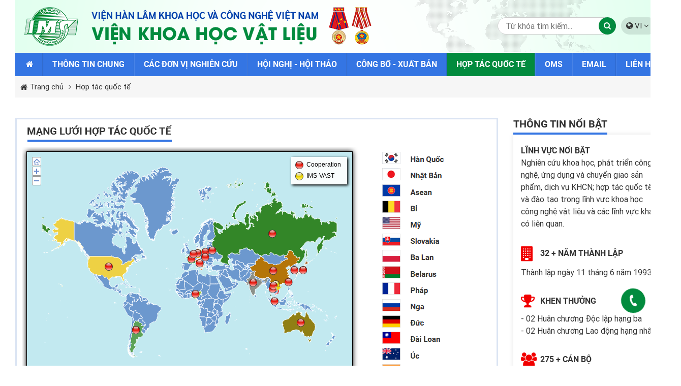

--- FILE ---
content_type: text/html; charset=utf-8
request_url: https://ims.ac.vn/hop-tac-quoc-te.html
body_size: 237454
content:


<!DOCTYPE html>
<html xmlns="http://www.w3.org/1999/xhtml" debug="true" lang="vi">
<head><title>
	Viện Khoa học Vật liệu
</title>
        <meta name="MobileOptimized" content="device-width" /><meta content="100%" name="viewport" />
    
<meta name="keywords" content="Viện Khoa học Vật liệu" />
<meta name="description" content="Nghiên cứu khoa học, phát triển công nghệ, ứng dụng và chuyển giao sản phẩm, dịch vụ khoa học công nghệ; hợp tác quốc tế và đào tạo trong lĩnh vực khoa học công nghệ vật liệu và các lĩnh vực khác có liên quan." />
<meta property="og:title" content="Viện Khoa học Vật liệu" />
<meta property="og:type" content="article" />
<meta property="og:url" content="https://ims.ac.vn/hop-tac-quoc-te.html" />
<meta property="og:image" content="https://ims.ac.vn/pic/SystemWebsite/Logo_Share637712122896794826.png" />
<meta property="og:description" content="Nghiên cứu khoa học, phát triển công nghệ, ứng dụng và chuyển giao sản phẩm, dịch vụ khoa học công nghệ; hợp tác quốc tế và đào tạo trong lĩnh vực khoa học công nghệ vật liệu và các lĩnh vực khác có liên quan." />
<link rel="Shortcut icon" href="https://ims.ac.vn/pic/SystemWebsite/Favicon637712123594564736.ico" type="image/x-icon"/>        

    
    

    <!--CSS-->
    <style type="text/css">@font-face{font-family:'Roboto';font-display:block;src:url(/css/fonts/Roboto-Regular.eot?);src:url(/css/fonts/Roboto-Regular.eot?#iefix) format('embedded-opentype'),url(/css/fonts/Roboto-Regular.woff2) format('woff2'),url(/css/fonts/Roboto-Regular.woff) format('woff'),url(/css/fonts/Roboto-Regular.ttf) format('truetype');font-weight:normal;font-style:normal}@font-face{font-family:'RobotoBold';font-display:block;src:url(/css/fonts/Roboto-Bold.eot?);src:url(/css/fonts/Roboto-Bold.eot?#iefix) format('embedded-opentype'),url(/css/fonts/Roboto-Bold.woff) format('woff'),url(/css/fonts/Roboto-Bold.ttf) format('truetype')}@font-face{font-family:'RobotoLight';font-display:block;src:url(/css/fonts/Roboto-Light.eot?);src:url(/css/fonts/Roboto-Light.eot?#iefix) format('embedded-opentype'),url(/css/fonts/Roboto-Light.woff) format('woff'),url(/css/fonts/Roboto-Light.ttf) format('truetype');font-weight:300;font-style:normal}@font-face{font-family:'RobotoMedium';font-display:block;src:url(/css/fonts/Roboto-Medium.eot?);src:url(/css/fonts/Roboto-Medium.eot?#iefix) format('embedded-opentype'),url(/css/fonts/Roboto-Medium.woff2) format('woff2'),url(/css/fonts/Roboto-Medium.woff) format('woff'),url(/css/fonts/Roboto-Medium.ttf) format('truetype');font-weight:500;font-style:normal}@font-face{font-family:'NunitoSansBold';src:url(/css/fonts/NunitoSans-Bold.eot?);src:url(/css/fonts/NunitoSans-Bold.eot?#iefix) format('embedded-opentype'),url(/css/fonts/NunitoSans-Bold.woff2) format('woff2'),url(/css/fonts/NunitoSans-Bold.woff) format('woff'),url(/css/fonts/NunitoSans-Bold.ttf) format('truetype'),url(/css/fonts/NunitoSans-Bold.svg#NunitoSans-Bold) format('svg');font-weight:bold;font-style:normal;font-display:swap}@font-face{font-family:'NunitoSans';src:url(/css/fonts/NunitoSans-Regular.eot?);src:url(/css/fonts/NunitoSans-Regular.eot?#iefix) format('embedded-opentype'),url(/css/fonts/NunitoSans-Regular.woff2) format('woff2'),url(/css/fonts/NunitoSans-Regular.woff) format('woff'),url(/css/fonts/NunitoSans-Regular.ttf) format('truetype'),url(/css/fonts/NunitoSans-Regular.svg#NunitoSans-Regular) format('svg');font-weight:normal;font-style:normal;font-display:swap}@font-face{font-family:'NunitoSansSemiBold';src:url(/css/fonts/NunitoSans-SemiBold.eot?);src:url(/css/fonts/NunitoSans-SemiBold.eot?#iefix) format('embedded-opentype'),url(/css/fonts/NunitoSans-SemiBold.woff2) format('woff2'),url(/css/fonts/NunitoSans-SemiBold.woff) format('woff'),url(/css/fonts/NunitoSans-SemiBold.ttf) format('truetype'),url(/css/fonts/NunitoSans-SemiBold.svg#NunitoSans-SemiBold) format('svg');font-weight:600;font-style:normal;font-display:swap}@font-face{font-family:'MontserratBold';src:url(/css/fonts/Montserrat-Bold.eot?);src:url(/css/fonts/Montserrat-Bold.eot?#iefix) format('embedded-opentype'),url(/css/fonts/Montserrat-Bold.woff2) format('woff2'),url(/css/fonts/Montserrat-Bold.woff) format('woff'),url(/css/fonts/Montserrat-Bold.ttf) format('truetype'),url(/css/fonts/Montserrat-Bold.svg#Montserrat-Bold) format('svg');font-weight:bold;font-style:normal;font-display:swap}@font-face{font-family:'Montserrat';src:url(/css/fonts/Montserrat-Regular.eot?);src:url(/css/fonts/Montserrat-Regular.eot?#iefix) format('embedded-opentype'),url(/css/fonts/Montserrat-Regular.woff2) format('woff2'),url(/css/fonts/Montserrat-Regular.woff) format('woff'),url(/css/fonts/Montserrat-Regular.ttf) format('truetype'),url(/css/fonts/Montserrat-Regular.svg#Montserrat-Regular) format('svg');font-weight:normal;font-style:normal;font-display:swap}@font-face{font-family:'UtmBebas';src:url(/css/fonts/utmbebas.eot?);src:url(/css/fonts/utmbebas.eot?#iefix) format('embedded-opentype'),url(/css/fonts/utmbebas.woff) format('woff'),url(/css/fonts/utmbebas.ttf) format('truetype'),url(/css/fonts/utmbebas.svg#UtmBebas) format('svg')}@font-face{font-family:'FontAwesome';font-display:block;src:url(/css/font-awesome-4.7.0/fonts/fontawesome-webfont.eot?v=4.7.0);src:url(/css/font-awesome-4.7.0/fonts/fontawesome-webfont.eot?#iefix&v=4.7.0) format('embedded-opentype'),url(/css/font-awesome-4.7.0/fonts/fontawesome-webfont.woff2?v=4.7.0) format('woff2'),url(/css/font-awesome-4.7.0/fonts/fontawesome-webfont.woff?v=4.7.0) format('woff'),url(/css/font-awesome-4.7.0/fonts/fontawesome-webfont.ttf?v=4.7.0) format('truetype');font-weight:normal;font-style:normal}.fa{display:inline-block;font:normal normal normal 14px/1 FontAwesome;font-size:inherit;text-rendering:auto;-webkit-font-smoothing:antialiased;-moz-osx-font-smoothing:grayscale}.fa-lg{font-size:1.33333333em;line-height:.75em;vertical-align:-15%}.fa-2x{font-size:2em}.fa-3x{font-size:3em}.fa-4x{font-size:4em}.fa-5x{font-size:5em}.fa-fw{width:1.28571429em;text-align:center}.fa-ul{padding-left:0;margin-left:2.14285714em;list-style-type:none}.fa-ul>li{position:relative}.fa-li{position:absolute;left:-2.14285714em;width:2.14285714em;top:.14285714em;text-align:center}.fa-li.fa-lg{left:-1.85714286em}.fa-border{padding:.2em .25em .15em;border:solid .08em #eee;border-radius:.1em}.fa-pull-left{float:left}.fa-pull-right{float:right}.fa.fa-pull-left{margin-right:.3em}.fa.fa-pull-right{margin-left:.3em}.pull-right{float:right}.pull-left{float:left}.fa.pull-left{margin-right:.3em}.fa.pull-right{margin-left:.3em}.fa-spin{-webkit-animation:fa-spin 2s infinite linear;animation:fa-spin 2s infinite linear}.fa-pulse{-webkit-animation:fa-spin 1s infinite steps(8);animation:fa-spin 1s infinite steps(8)}@-webkit-keyframes fa-spin{0%{-webkit-transform:rotate(0deg);transform:rotate(0deg)}100%{-webkit-transform:rotate(359deg);transform:rotate(359deg)}}@keyframes fa-spin{0%{-webkit-transform:rotate(0deg);transform:rotate(0deg)}100%{-webkit-transform:rotate(359deg);transform:rotate(359deg)}}.fa-rotate-90{-ms-filter:"progid:DXImageTransform.Microsoft.BasicImage(rotation=1)";-webkit-transform:rotate(90deg);-ms-transform:rotate(90deg);transform:rotate(90deg)}.fa-rotate-180{-ms-filter:"progid:DXImageTransform.Microsoft.BasicImage(rotation=2)";-webkit-transform:rotate(180deg);-ms-transform:rotate(180deg);transform:rotate(180deg)}.fa-rotate-270{-ms-filter:"progid:DXImageTransform.Microsoft.BasicImage(rotation=3)";-webkit-transform:rotate(270deg);-ms-transform:rotate(270deg);transform:rotate(270deg)}.fa-flip-horizontal{-ms-filter:"progid:DXImageTransform.Microsoft.BasicImage(rotation=0, mirror=1)";-webkit-transform:scale(-1,1);-ms-transform:scale(-1,1);transform:scale(-1,1)}.fa-flip-vertical{-ms-filter:"progid:DXImageTransform.Microsoft.BasicImage(rotation=2, mirror=1)";-webkit-transform:scale(1,-1);-ms-transform:scale(1,-1);transform:scale(1,-1)}:root .fa-rotate-90,:root .fa-rotate-180,:root .fa-rotate-270,:root .fa-flip-horizontal,:root .fa-flip-vertical{filter:none}.fa-stack{position:relative;display:inline-block;width:2em;height:2em;line-height:2em;vertical-align:middle}.fa-stack-1x,.fa-stack-2x{position:absolute;left:0;width:100%;text-align:center}.fa-stack-1x{line-height:inherit}.fa-stack-2x{font-size:2em}.fa-inverse{color:#fff}.fa-glass:before{content:""}.fa-music:before{content:""}.fa-search:before{content:""}.fa-envelope-o:before{content:""}.fa-heart:before{content:""}.fa-star:before{content:""}.fa-star-o:before{content:""}.fa-user:before{content:""}.fa-film:before{content:""}.fa-th-large:before{content:""}.fa-th:before{content:""}.fa-th-list:before{content:""}.fa-check:before{content:""}.fa-remove:before,.fa-close:before,.fa-times:before{content:""}.fa-search-plus:before{content:""}.fa-search-minus:before{content:""}.fa-power-off:before{content:""}.fa-signal:before{content:""}.fa-gear:before,.fa-cog:before{content:""}.fa-trash-o:before{content:""}.fa-home:before{content:""}.fa-file-o:before{content:""}.fa-clock-o:before{content:""}.fa-road:before{content:""}.fa-download:before{content:""}.fa-arrow-circle-o-down:before{content:""}.fa-arrow-circle-o-up:before{content:""}.fa-inbox:before{content:""}.fa-play-circle-o:before{content:""}.fa-rotate-right:before,.fa-repeat:before{content:""}.fa-refresh:before{content:""}.fa-list-alt:before{content:""}.fa-lock:before{content:""}.fa-flag:before{content:""}.fa-headphones:before{content:""}.fa-volume-off:before{content:""}.fa-volume-down:before{content:""}.fa-volume-up:before{content:""}.fa-qrcode:before{content:""}.fa-barcode:before{content:""}.fa-tag:before{content:""}.fa-tags:before{content:""}.fa-book:before{content:""}.fa-bookmark:before{content:""}.fa-print:before{content:""}.fa-camera:before{content:""}.fa-font:before{content:""}.fa-bold:before{content:""}.fa-italic:before{content:""}.fa-text-height:before{content:""}.fa-text-width:before{content:""}.fa-align-left:before{content:""}.fa-align-center:before{content:""}.fa-align-right:before{content:""}.fa-align-justify:before{content:""}.fa-list:before{content:""}.fa-dedent:before,.fa-outdent:before{content:""}.fa-indent:before{content:""}.fa-video-camera:before{content:""}.fa-photo:before,.fa-image:before,.fa-picture-o:before{content:""}.fa-pencil:before{content:""}.fa-map-marker:before{content:""}.fa-adjust:before{content:""}.fa-tint:before{content:""}.fa-edit:before,.fa-pencil-square-o:before{content:""}.fa-share-square-o:before{content:""}.fa-check-square-o:before{content:""}.fa-arrows:before{content:""}.fa-step-backward:before{content:""}.fa-fast-backward:before{content:""}.fa-backward:before{content:""}.fa-play:before{content:""}.fa-pause:before{content:""}.fa-stop:before{content:""}.fa-forward:before{content:""}.fa-fast-forward:before{content:""}.fa-step-forward:before{content:""}.fa-eject:before{content:""}.fa-chevron-left:before{content:""}.fa-chevron-right:before{content:""}.fa-plus-circle:before{content:""}.fa-minus-circle:before{content:""}.fa-times-circle:before{content:""}.fa-check-circle:before{content:""}.fa-question-circle:before{content:""}.fa-info-circle:before{content:""}.fa-crosshairs:before{content:""}.fa-times-circle-o:before{content:""}.fa-check-circle-o:before{content:""}.fa-ban:before{content:""}.fa-arrow-left:before{content:""}.fa-arrow-right:before{content:""}.fa-arrow-up:before{content:""}.fa-arrow-down:before{content:""}.fa-mail-forward:before,.fa-share:before{content:""}.fa-expand:before{content:""}.fa-compress:before{content:""}.fa-plus:before{content:""}.fa-minus:before{content:""}.fa-asterisk:before{content:""}.fa-exclamation-circle:before{content:""}.fa-gift:before{content:""}.fa-leaf:before{content:""}.fa-fire:before{content:""}.fa-eye:before{content:""}.fa-eye-slash:before{content:""}.fa-warning:before,.fa-exclamation-triangle:before{content:""}.fa-plane:before{content:""}.fa-calendar:before{content:""}.fa-random:before{content:""}.fa-comment:before{content:""}.fa-magnet:before{content:""}.fa-chevron-up:before{content:""}.fa-chevron-down:before{content:""}.fa-retweet:before{content:""}.fa-shopping-cart:before{content:""}.fa-folder:before{content:""}.fa-folder-open:before{content:""}.fa-arrows-v:before{content:""}.fa-arrows-h:before{content:""}.fa-bar-chart-o:before,.fa-bar-chart:before{content:""}.fa-twitter-square:before{content:""}.fa-facebook-square:before{content:""}.fa-camera-retro:before{content:""}.fa-key:before{content:""}.fa-gears:before,.fa-cogs:before{content:""}.fa-comments:before{content:""}.fa-thumbs-o-up:before{content:""}.fa-thumbs-o-down:before{content:""}.fa-star-half:before{content:""}.fa-heart-o:before{content:""}.fa-sign-out:before{content:""}.fa-linkedin-square:before{content:""}.fa-thumb-tack:before{content:""}.fa-external-link:before{content:""}.fa-sign-in:before{content:""}.fa-trophy:before{content:""}.fa-github-square:before{content:""}.fa-upload:before{content:""}.fa-lemon-o:before{content:""}.fa-phone:before{content:""}.fa-square-o:before{content:""}.fa-bookmark-o:before{content:""}.fa-phone-square:before{content:""}.fa-twitter:before{content:""}.fa-facebook-f:before,.fa-facebook:before{content:""}.fa-github:before{content:""}.fa-unlock:before{content:""}.fa-credit-card:before{content:""}.fa-feed:before,.fa-rss:before{content:""}.fa-hdd-o:before{content:""}.fa-bullhorn:before{content:""}.fa-bell:before{content:""}.fa-certificate:before{content:""}.fa-hand-o-right:before{content:""}.fa-hand-o-left:before{content:""}.fa-hand-o-up:before{content:""}.fa-hand-o-down:before{content:""}.fa-arrow-circle-left:before{content:""}.fa-arrow-circle-right:before{content:""}.fa-arrow-circle-up:before{content:""}.fa-arrow-circle-down:before{content:""}.fa-globe:before{content:""}.fa-wrench:before{content:""}.fa-tasks:before{content:""}.fa-filter:before{content:""}.fa-briefcase:before{content:""}.fa-arrows-alt:before{content:""}.fa-group:before,.fa-users:before{content:""}.fa-chain:before,.fa-link:before{content:""}.fa-cloud:before{content:""}.fa-flask:before{content:""}.fa-cut:before,.fa-scissors:before{content:""}.fa-copy:before,.fa-files-o:before{content:""}.fa-paperclip:before{content:""}.fa-save:before,.fa-floppy-o:before{content:""}.fa-square:before{content:""}.fa-navicon:before,.fa-reorder:before,.fa-bars:before{content:""}.fa-list-ul:before{content:""}.fa-list-ol:before{content:""}.fa-strikethrough:before{content:""}.fa-underline:before{content:""}.fa-table:before{content:""}.fa-magic:before{content:""}.fa-truck:before{content:""}.fa-pinterest:before{content:""}.fa-pinterest-square:before{content:""}.fa-google-plus-square:before{content:""}.fa-google-plus:before{content:""}.fa-money:before{content:""}.fa-caret-down:before{content:""}.fa-caret-up:before{content:""}.fa-caret-left:before{content:""}.fa-caret-right:before{content:""}.fa-columns:before{content:""}.fa-unsorted:before,.fa-sort:before{content:""}.fa-sort-down:before,.fa-sort-desc:before{content:""}.fa-sort-up:before,.fa-sort-asc:before{content:""}.fa-envelope:before{content:""}.fa-linkedin:before{content:""}.fa-rotate-left:before,.fa-undo:before{content:""}.fa-legal:before,.fa-gavel:before{content:""}.fa-dashboard:before,.fa-tachometer:before{content:""}.fa-comment-o:before{content:""}.fa-comments-o:before{content:""}.fa-flash:before,.fa-bolt:before{content:""}.fa-sitemap:before{content:""}.fa-umbrella:before{content:""}.fa-paste:before,.fa-clipboard:before{content:""}.fa-lightbulb-o:before{content:""}.fa-exchange:before{content:""}.fa-cloud-download:before{content:""}.fa-cloud-upload:before{content:""}.fa-user-md:before{content:""}.fa-stethoscope:before{content:""}.fa-suitcase:before{content:""}.fa-bell-o:before{content:""}.fa-coffee:before{content:""}.fa-cutlery:before{content:""}.fa-file-text-o:before{content:""}.fa-building-o:before{content:""}.fa-hospital-o:before{content:""}.fa-ambulance:before{content:""}.fa-medkit:before{content:""}.fa-fighter-jet:before{content:""}.fa-beer:before{content:""}.fa-h-square:before{content:""}.fa-plus-square:before{content:""}.fa-angle-double-left:before{content:""}.fa-angle-double-right:before{content:""}.fa-angle-double-up:before{content:""}.fa-angle-double-down:before{content:""}.fa-angle-left:before{content:""}.fa-angle-right:before{content:""}.fa-angle-up:before{content:""}.fa-angle-down:before{content:""}.fa-desktop:before{content:""}.fa-laptop:before{content:""}.fa-tablet:before{content:""}.fa-mobile-phone:before,.fa-mobile:before{content:""}.fa-circle-o:before{content:""}.fa-quote-left:before{content:""}.fa-quote-right:before{content:""}.fa-spinner:before{content:""}.fa-circle:before{content:""}.fa-mail-reply:before,.fa-reply:before{content:""}.fa-github-alt:before{content:""}.fa-folder-o:before{content:""}.fa-folder-open-o:before{content:""}.fa-smile-o:before{content:""}.fa-frown-o:before{content:""}.fa-meh-o:before{content:""}.fa-gamepad:before{content:""}.fa-keyboard-o:before{content:""}.fa-flag-o:before{content:""}.fa-flag-checkered:before{content:""}.fa-terminal:before{content:""}.fa-code:before{content:""}.fa-mail-reply-all:before,.fa-reply-all:before{content:""}.fa-star-half-empty:before,.fa-star-half-full:before,.fa-star-half-o:before{content:""}.fa-location-arrow:before{content:""}.fa-crop:before{content:""}.fa-code-fork:before{content:""}.fa-unlink:before,.fa-chain-broken:before{content:""}.fa-question:before{content:""}.fa-info:before{content:""}.fa-exclamation:before{content:""}.fa-superscript:before{content:""}.fa-subscript:before{content:""}.fa-eraser:before{content:""}.fa-puzzle-piece:before{content:""}.fa-microphone:before{content:""}.fa-microphone-slash:before{content:""}.fa-shield:before{content:""}.fa-calendar-o:before{content:""}.fa-fire-extinguisher:before{content:""}.fa-rocket:before{content:""}.fa-maxcdn:before{content:""}.fa-chevron-circle-left:before{content:""}.fa-chevron-circle-right:before{content:""}.fa-chevron-circle-up:before{content:""}.fa-chevron-circle-down:before{content:""}.fa-html5:before{content:""}.fa-css3:before{content:""}.fa-anchor:before{content:""}.fa-unlock-alt:before{content:""}.fa-bullseye:before{content:""}.fa-ellipsis-h:before{content:""}.fa-ellipsis-v:before{content:""}.fa-rss-square:before{content:""}.fa-play-circle:before{content:""}.fa-ticket:before{content:""}.fa-minus-square:before{content:""}.fa-minus-square-o:before{content:""}.fa-level-up:before{content:""}.fa-level-down:before{content:""}.fa-check-square:before{content:""}.fa-pencil-square:before{content:""}.fa-external-link-square:before{content:""}.fa-share-square:before{content:""}.fa-compass:before{content:""}.fa-toggle-down:before,.fa-caret-square-o-down:before{content:""}.fa-toggle-up:before,.fa-caret-square-o-up:before{content:""}.fa-toggle-right:before,.fa-caret-square-o-right:before{content:""}.fa-euro:before,.fa-eur:before{content:""}.fa-gbp:before{content:""}.fa-dollar:before,.fa-usd:before{content:""}.fa-rupee:before,.fa-inr:before{content:""}.fa-cny:before,.fa-rmb:before,.fa-yen:before,.fa-jpy:before{content:""}.fa-ruble:before,.fa-rouble:before,.fa-rub:before{content:""}.fa-won:before,.fa-krw:before{content:""}.fa-bitcoin:before,.fa-btc:before{content:""}.fa-file:before{content:""}.fa-file-text:before{content:""}.fa-sort-alpha-asc:before{content:""}.fa-sort-alpha-desc:before{content:""}.fa-sort-amount-asc:before{content:""}.fa-sort-amount-desc:before{content:""}.fa-sort-numeric-asc:before{content:""}.fa-sort-numeric-desc:before{content:""}.fa-thumbs-up:before{content:""}.fa-thumbs-down:before{content:""}.fa-youtube-square:before{content:""}.fa-youtube:before{content:""}.fa-xing:before{content:""}.fa-xing-square:before{content:""}.fa-youtube-play:before{content:""}.fa-dropbox:before{content:""}.fa-stack-overflow:before{content:""}.fa-instagram:before{content:""}.fa-flickr:before{content:""}.fa-adn:before{content:""}.fa-bitbucket:before{content:""}.fa-bitbucket-square:before{content:""}.fa-tumblr:before{content:""}.fa-tumblr-square:before{content:""}.fa-long-arrow-down:before{content:""}.fa-long-arrow-up:before{content:""}.fa-long-arrow-left:before{content:""}.fa-long-arrow-right:before{content:""}.fa-apple:before{content:""}.fa-windows:before{content:""}.fa-android:before{content:""}.fa-linux:before{content:""}.fa-dribbble:before{content:""}.fa-skype:before{content:""}.fa-foursquare:before{content:""}.fa-trello:before{content:""}.fa-female:before{content:""}.fa-male:before{content:""}.fa-gittip:before,.fa-gratipay:before{content:""}.fa-sun-o:before{content:""}.fa-moon-o:before{content:""}.fa-archive:before{content:""}.fa-bug:before{content:""}.fa-vk:before{content:""}.fa-weibo:before{content:""}.fa-renren:before{content:""}.fa-pagelines:before{content:""}.fa-stack-exchange:before{content:""}.fa-arrow-circle-o-right:before{content:""}.fa-arrow-circle-o-left:before{content:""}.fa-toggle-left:before,.fa-caret-square-o-left:before{content:""}.fa-dot-circle-o:before{content:""}.fa-wheelchair:before{content:""}.fa-vimeo-square:before{content:""}.fa-turkish-lira:before,.fa-try:before{content:""}.fa-plus-square-o:before{content:""}.fa-space-shuttle:before{content:""}.fa-slack:before{content:""}.fa-envelope-square:before{content:""}.fa-wordpress:before{content:""}.fa-openid:before{content:""}.fa-institution:before,.fa-bank:before,.fa-university:before{content:""}.fa-mortar-board:before,.fa-graduation-cap:before{content:""}.fa-yahoo:before{content:""}.fa-google:before{content:""}.fa-reddit:before{content:""}.fa-reddit-square:before{content:""}.fa-stumbleupon-circle:before{content:""}.fa-stumbleupon:before{content:""}.fa-delicious:before{content:""}.fa-digg:before{content:""}.fa-pied-piper-pp:before{content:""}.fa-pied-piper-alt:before{content:""}.fa-drupal:before{content:""}.fa-joomla:before{content:""}.fa-language:before{content:""}.fa-fax:before{content:""}.fa-building:before{content:""}.fa-child:before{content:""}.fa-paw:before{content:""}.fa-spoon:before{content:""}.fa-cube:before{content:""}.fa-cubes:before{content:""}.fa-behance:before{content:""}.fa-behance-square:before{content:""}.fa-steam:before{content:""}.fa-steam-square:before{content:""}.fa-recycle:before{content:""}.fa-automobile:before,.fa-car:before{content:""}.fa-cab:before,.fa-taxi:before{content:""}.fa-tree:before{content:""}.fa-spotify:before{content:""}.fa-deviantart:before{content:""}.fa-soundcloud:before{content:""}.fa-database:before{content:""}.fa-file-pdf-o:before{content:""}.fa-file-word-o:before{content:""}.fa-file-excel-o:before{content:""}.fa-file-powerpoint-o:before{content:""}.fa-file-photo-o:before,.fa-file-picture-o:before,.fa-file-image-o:before{content:""}.fa-file-zip-o:before,.fa-file-archive-o:before{content:""}.fa-file-sound-o:before,.fa-file-audio-o:before{content:""}.fa-file-movie-o:before,.fa-file-video-o:before{content:""}.fa-file-code-o:before{content:""}.fa-vine:before{content:""}.fa-codepen:before{content:""}.fa-jsfiddle:before{content:""}.fa-life-bouy:before,.fa-life-buoy:before,.fa-life-saver:before,.fa-support:before,.fa-life-ring:before{content:""}.fa-circle-o-notch:before{content:""}.fa-ra:before,.fa-resistance:before,.fa-rebel:before{content:""}.fa-ge:before,.fa-empire:before{content:""}.fa-git-square:before{content:""}.fa-git:before{content:""}.fa-y-combinator-square:before,.fa-yc-square:before,.fa-hacker-news:before{content:""}.fa-tencent-weibo:before{content:""}.fa-qq:before{content:""}.fa-wechat:before,.fa-weixin:before{content:""}.fa-send:before,.fa-paper-plane:before{content:""}.fa-send-o:before,.fa-paper-plane-o:before{content:""}.fa-history:before{content:""}.fa-circle-thin:before{content:""}.fa-header:before{content:""}.fa-paragraph:before{content:""}.fa-sliders:before{content:""}.fa-share-alt:before{content:""}.fa-share-alt-square:before{content:""}.fa-bomb:before{content:""}.fa-soccer-ball-o:before,.fa-futbol-o:before{content:""}.fa-tty:before{content:""}.fa-binoculars:before{content:""}.fa-plug:before{content:""}.fa-slideshare:before{content:""}.fa-twitch:before{content:""}.fa-yelp:before{content:""}.fa-newspaper-o:before{content:""}.fa-wifi:before{content:""}.fa-calculator:before{content:""}.fa-paypal:before{content:""}.fa-google-wallet:before{content:""}.fa-cc-visa:before{content:""}.fa-cc-mastercard:before{content:""}.fa-cc-discover:before{content:""}.fa-cc-amex:before{content:""}.fa-cc-paypal:before{content:""}.fa-cc-stripe:before{content:""}.fa-bell-slash:before{content:""}.fa-bell-slash-o:before{content:""}.fa-trash:before{content:""}.fa-copyright:before{content:""}.fa-at:before{content:""}.fa-eyedropper:before{content:""}.fa-paint-brush:before{content:""}.fa-birthday-cake:before{content:""}.fa-area-chart:before{content:""}.fa-pie-chart:before{content:""}.fa-line-chart:before{content:""}.fa-lastfm:before{content:""}.fa-lastfm-square:before{content:""}.fa-toggle-off:before{content:""}.fa-toggle-on:before{content:""}.fa-bicycle:before{content:""}.fa-bus:before{content:""}.fa-ioxhost:before{content:""}.fa-angellist:before{content:""}.fa-cc:before{content:""}.fa-shekel:before,.fa-sheqel:before,.fa-ils:before{content:""}.fa-meanpath:before{content:""}.fa-buysellads:before{content:""}.fa-connectdevelop:before{content:""}.fa-dashcube:before{content:""}.fa-forumbee:before{content:""}.fa-leanpub:before{content:""}.fa-sellsy:before{content:""}.fa-shirtsinbulk:before{content:""}.fa-simplybuilt:before{content:""}.fa-skyatlas:before{content:""}.fa-cart-plus:before{content:""}.fa-cart-arrow-down:before{content:""}.fa-diamond:before{content:""}.fa-ship:before{content:""}.fa-user-secret:before{content:""}.fa-motorcycle:before{content:""}.fa-street-view:before{content:""}.fa-heartbeat:before{content:""}.fa-venus:before{content:""}.fa-mars:before{content:""}.fa-mercury:before{content:""}.fa-intersex:before,.fa-transgender:before{content:""}.fa-transgender-alt:before{content:""}.fa-venus-double:before{content:""}.fa-mars-double:before{content:""}.fa-venus-mars:before{content:""}.fa-mars-stroke:before{content:""}.fa-mars-stroke-v:before{content:""}.fa-mars-stroke-h:before{content:""}.fa-neuter:before{content:""}.fa-genderless:before{content:""}.fa-facebook-official:before{content:""}.fa-pinterest-p:before{content:""}.fa-whatsapp:before{content:""}.fa-server:before{content:""}.fa-user-plus:before{content:""}.fa-user-times:before{content:""}.fa-hotel:before,.fa-bed:before{content:""}.fa-viacoin:before{content:""}.fa-train:before{content:""}.fa-subway:before{content:""}.fa-medium:before{content:""}.fa-yc:before,.fa-y-combinator:before{content:""}.fa-optin-monster:before{content:""}.fa-opencart:before{content:""}.fa-expeditedssl:before{content:""}.fa-battery-4:before,.fa-battery:before,.fa-battery-full:before{content:""}.fa-battery-3:before,.fa-battery-three-quarters:before{content:""}.fa-battery-2:before,.fa-battery-half:before{content:""}.fa-battery-1:before,.fa-battery-quarter:before{content:""}.fa-battery-0:before,.fa-battery-empty:before{content:""}.fa-mouse-pointer:before{content:""}.fa-i-cursor:before{content:""}.fa-object-group:before{content:""}.fa-object-ungroup:before{content:""}.fa-sticky-note:before{content:""}.fa-sticky-note-o:before{content:""}.fa-cc-jcb:before{content:""}.fa-cc-diners-club:before{content:""}.fa-clone:before{content:""}.fa-balance-scale:before{content:""}.fa-hourglass-o:before{content:""}.fa-hourglass-1:before,.fa-hourglass-start:before{content:""}.fa-hourglass-2:before,.fa-hourglass-half:before{content:""}.fa-hourglass-3:before,.fa-hourglass-end:before{content:""}.fa-hourglass:before{content:""}.fa-hand-grab-o:before,.fa-hand-rock-o:before{content:""}.fa-hand-stop-o:before,.fa-hand-paper-o:before{content:""}.fa-hand-scissors-o:before{content:""}.fa-hand-lizard-o:before{content:""}.fa-hand-spock-o:before{content:""}.fa-hand-pointer-o:before{content:""}.fa-hand-peace-o:before{content:""}.fa-trademark:before{content:""}.fa-registered:before{content:""}.fa-creative-commons:before{content:""}.fa-gg:before{content:""}.fa-gg-circle:before{content:""}.fa-tripadvisor:before{content:""}.fa-odnoklassniki:before{content:""}.fa-odnoklassniki-square:before{content:""}.fa-get-pocket:before{content:""}.fa-wikipedia-w:before{content:""}.fa-safari:before{content:""}.fa-chrome:before{content:""}.fa-firefox:before{content:""}.fa-opera:before{content:""}.fa-internet-explorer:before{content:""}.fa-tv:before,.fa-television:before{content:""}.fa-contao:before{content:""}.fa-500px:before{content:""}.fa-amazon:before{content:""}.fa-calendar-plus-o:before{content:""}.fa-calendar-minus-o:before{content:""}.fa-calendar-times-o:before{content:""}.fa-calendar-check-o:before{content:""}.fa-industry:before{content:""}.fa-map-pin:before{content:""}.fa-map-signs:before{content:""}.fa-map-o:before{content:""}.fa-map:before{content:""}.fa-commenting:before{content:""}.fa-commenting-o:before{content:""}.fa-houzz:before{content:""}.fa-vimeo:before{content:""}.fa-black-tie:before{content:""}.fa-fonticons:before{content:""}.fa-reddit-alien:before{content:""}.fa-edge:before{content:""}.fa-credit-card-alt:before{content:""}.fa-codiepie:before{content:""}.fa-modx:before{content:""}.fa-fort-awesome:before{content:""}.fa-usb:before{content:""}.fa-product-hunt:before{content:""}.fa-mixcloud:before{content:""}.fa-scribd:before{content:""}.fa-pause-circle:before{content:""}.fa-pause-circle-o:before{content:""}.fa-stop-circle:before{content:""}.fa-stop-circle-o:before{content:""}.fa-shopping-bag:before{content:""}.fa-shopping-basket:before{content:""}.fa-hashtag:before{content:""}.fa-bluetooth:before{content:""}.fa-bluetooth-b:before{content:""}.fa-percent:before{content:""}.fa-gitlab:before{content:""}.fa-wpbeginner:before{content:""}.fa-wpforms:before{content:""}.fa-envira:before{content:""}.fa-universal-access:before{content:""}.fa-wheelchair-alt:before{content:""}.fa-question-circle-o:before{content:""}.fa-blind:before{content:""}.fa-audio-description:before{content:""}.fa-volume-control-phone:before{content:""}.fa-braille:before{content:""}.fa-assistive-listening-systems:before{content:""}.fa-asl-interpreting:before,.fa-american-sign-language-interpreting:before{content:""}.fa-deafness:before,.fa-hard-of-hearing:before,.fa-deaf:before{content:""}.fa-glide:before{content:""}.fa-glide-g:before{content:""}.fa-signing:before,.fa-sign-language:before{content:""}.fa-low-vision:before{content:""}.fa-viadeo:before{content:""}.fa-viadeo-square:before{content:""}.fa-snapchat:before{content:""}.fa-snapchat-ghost:before{content:""}.fa-snapchat-square:before{content:""}.fa-pied-piper:before{content:""}.fa-first-order:before{content:""}.fa-yoast:before{content:""}.fa-themeisle:before{content:""}.fa-google-plus-circle:before,.fa-google-plus-official:before{content:""}.fa-fa:before,.fa-font-awesome:before{content:""}.fa-handshake-o:before{content:""}.fa-envelope-open:before{content:""}.fa-envelope-open-o:before{content:""}.fa-linode:before{content:""}.fa-address-book:before{content:""}.fa-address-book-o:before{content:""}.fa-vcard:before,.fa-address-card:before{content:""}.fa-vcard-o:before,.fa-address-card-o:before{content:""}.fa-user-circle:before{content:""}.fa-user-circle-o:before{content:""}.fa-user-o:before{content:""}.fa-id-badge:before{content:""}.fa-drivers-license:before,.fa-id-card:before{content:""}.fa-drivers-license-o:before,.fa-id-card-o:before{content:""}.fa-quora:before{content:""}.fa-free-code-camp:before{content:""}.fa-telegram:before{content:""}.fa-thermometer-4:before,.fa-thermometer:before,.fa-thermometer-full:before{content:""}.fa-thermometer-3:before,.fa-thermometer-three-quarters:before{content:""}.fa-thermometer-2:before,.fa-thermometer-half:before{content:""}.fa-thermometer-1:before,.fa-thermometer-quarter:before{content:""}.fa-thermometer-0:before,.fa-thermometer-empty:before{content:""}.fa-shower:before{content:""}.fa-bathtub:before,.fa-s15:before,.fa-bath:before{content:""}.fa-podcast:before{content:""}.fa-window-maximize:before{content:""}.fa-window-minimize:before{content:""}.fa-window-restore:before{content:""}.fa-times-rectangle:before,.fa-window-close:before{content:""}.fa-times-rectangle-o:before,.fa-window-close-o:before{content:""}.fa-bandcamp:before{content:""}.fa-grav:before{content:""}.fa-etsy:before{content:""}.fa-imdb:before{content:""}.fa-ravelry:before{content:""}.fa-eercast:before{content:""}.fa-microchip:before{content:""}.fa-snowflake-o:before{content:""}.fa-superpowers:before{content:""}.fa-wpexplorer:before{content:""}.fa-meetup:before{content:""}.sr-only{position:absolute;width:1px;height:1px;padding:0;margin:-1px;overflow:hidden;clip:rect(0,0,0,0);border:0}.sr-only-focusable:active,.sr-only-focusable:focus{position:static;width:auto;height:auto;margin:0;overflow:visible;clip:auto}.slick-slider{position:relative;display:block;box-sizing:border-box;-webkit-user-select:none;-moz-user-select:none;-ms-user-select:none;user-select:none;-webkit-touch-callout:none;-khtml-user-select:none;-ms-touch-action:pan-y;touch-action:pan-y;-webkit-tap-highlight-color:transparent}.slick-list{position:relative;display:block;overflow:hidden;margin:0;padding:0}.slick-list:focus{outline:none}.slick-list.dragging{cursor:pointer;cursor:hand}.slick-slider .slick-track,.slick-slider .slick-list{-webkit-transform:translate3d(0,0,0);-moz-transform:translate3d(0,0,0);-ms-transform:translate3d(0,0,0);-o-transform:translate3d(0,0,0);transform:translate3d(0,0,0)}.slick-track{position:relative;top:0;left:0;display:block}.slick-track:before,.slick-track:after{display:table;content:''}.slick-track:after{clear:both}.slick-loading .slick-track{visibility:hidden}.slick-slide{display:none;float:left;height:100%;min-height:1px}[dir='rtl'] .slick-slide{float:right}.slick-slide img{display:block}.slick-slide.slick-loading img{display:none}.slick-slide.dragging img{pointer-events:none}.slick-initialized .slick-slide{display:block}.slick-loading .slick-slide{visibility:hidden}.slick-vertical .slick-slide{display:block;height:auto;border:1px solid transparent}.slick-arrow.slick-hidden{display:none}.owl-carousel,.owl-carousel .owl-item{-webkit-tap-highlight-color:transparent;position:relative}.owl-carousel{display:none;width:100%;z-index:1}.owl-carousel .owl-stage{position:relative;-ms-touch-action:pan-Y;-moz-backface-visibility:hidden}.owl-carousel .owl-stage:after{content:".";display:block;clear:both;visibility:hidden;line-height:0;height:0}.owl-carousel .owl-stage-outer{position:relative;overflow:hidden;-webkit-transform:translate3d(0,0,0)}.owl-carousel .owl-item,.owl-carousel .owl-wrapper{-webkit-backface-visibility:hidden;-moz-backface-visibility:hidden;-ms-backface-visibility:hidden;-webkit-transform:translate3d(0,0,0);-moz-transform:translate3d(0,0,0);-ms-transform:translate3d(0,0,0)}.owl-carousel .owl-item{min-height:1px;float:left;-webkit-backface-visibility:hidden;-webkit-touch-callout:none}.owl-carousel .owl-item img{display:block}.owl-carousel .owl-dots.disabled,.owl-carousel .owl-nav.disabled{display:none}.no-js .owl-carousel,.owl-carousel.owl-loaded{display:block}.owl-carousel .owl-dot,.owl-carousel .owl-nav .owl-next,.owl-carousel .owl-nav .owl-prev{cursor:pointer;cursor:hand;-webkit-user-select:none;-khtml-user-select:none;-moz-user-select:none;-ms-user-select:none;user-select:none}.owl-carousel.owl-loading{opacity:0;display:block}.owl-carousel.owl-hidden{opacity:0}.owl-carousel.owl-refresh .owl-item{visibility:hidden}.owl-carousel.owl-drag .owl-item{-webkit-user-select:none;-moz-user-select:none;-ms-user-select:none;user-select:none}.owl-carousel.owl-grab{cursor:move;cursor:grab}.owl-carousel.owl-rtl{direction:rtl}.owl-carousel.owl-rtl .owl-item{float:right}.owl-carousel .animated{animation-duration:1s;animation-fill-mode:both}.owl-carousel .owl-animated-in{z-index:0}.owl-carousel .owl-animated-out{z-index:1}.owl-carousel .fadeOut{animation-name:fadeOut}@keyframes fadeOut{0%{opacity:1}100%{opacity:0}}.owl-height{transition:height .5s ease-in-out}.owl-carousel .owl-item .owl-lazy{opacity:0;transition:opacity .4s ease}.owl-carousel .owl-item img.owl-lazy{transform-style:preserve-3d}.owl-carousel .owl-video-wrapper{position:relative;height:100%;background:#000}.owl-carousel .owl-video-play-icon{position:absolute;height:80px;width:80px;left:50%;top:50%;margin-left:-40px;margin-top:-40px;background:url(/js/owlCarousel/owl.video.play.png) no-repeat;cursor:pointer;z-index:1;-webkit-backface-visibility:hidden;transition:transform .1s ease}.owl-carousel .owl-video-play-icon:hover{-ms-transform:scale(1.3,1.3);transform:scale(1.3,1.3)}.owl-carousel .owl-video-playing .owl-video-play-icon,.owl-carousel .owl-video-playing .owl-video-tn{display:none}.owl-carousel .owl-video-tn{opacity:0;height:100%;background-position:center center;background-repeat:no-repeat;background-size:contain;transition:opacity .4s ease}.owl-carousel .owl-video-frame{position:relative;z-index:1;height:100%;width:100%}@charset "UTF-8";.fancybox-enabled{overflow:hidden}.fancybox-enabled body{overflow:visible;height:100%}.fancybox-is-hidden{position:absolute;top:-9999px;left:-9999px;visibility:hidden}.fancybox-container{position:fixed;top:0;left:0;width:100%;height:100%;z-index:99993;-webkit-tap-highlight-color:transparent;-webkit-backface-visibility:hidden;backface-visibility:hidden;-webkit-transform:translateZ(0);transform:translateZ(0)}.fancybox-container~.fancybox-container{z-index:99992}.fancybox-bg,.fancybox-inner,.fancybox-outer,.fancybox-stage{position:absolute;top:0;right:0;bottom:0;left:0}.fancybox-outer{overflow-y:auto;-webkit-overflow-scrolling:touch}.fancybox-bg{background:#1e1e1e;opacity:0;transition-duration:inherit;transition-property:opacity;transition-timing-function:cubic-bezier(.47,0,.74,.71)}.fancybox-is-open .fancybox-bg{opacity:.87;transition-timing-function:cubic-bezier(.22,.61,.36,1)}.fancybox-caption-wrap,.fancybox-infobar,.fancybox-toolbar{position:absolute;direction:ltr;z-index:99997;opacity:0;visibility:hidden;transition:opacity .25s,visibility 0s linear .25s;box-sizing:border-box}.fancybox-show-caption .fancybox-caption-wrap,.fancybox-show-infobar .fancybox-infobar,.fancybox-show-toolbar .fancybox-toolbar{opacity:1;visibility:visible;transition:opacity .25s,visibility 0s}.fancybox-infobar{top:0;left:50%;margin-left:-79px}.fancybox-infobar__body{display:inline-block;width:70px;line-height:44px;font-size:13px;font-family:Helvetica Neue,Helvetica,Arial,sans-serif;text-align:center;color:#ddd;background-color:rgba(30,30,30,.7);pointer-events:none;-webkit-user-select:none;-moz-user-select:none;-ms-user-select:none;user-select:none;-webkit-touch-callout:none;-webkit-tap-highlight-color:transparent;-webkit-font-smoothing:subpixel-antialiased}.fancybox-toolbar{top:0;right:0}.fancybox-stage{overflow:hidden;direction:ltr;z-index:99994;-webkit-transform:translateZ(0)}.fancybox-slide{position:absolute;top:0;left:0;width:100%;height:100%;margin:0;padding:0;overflow:auto;outline:none;white-space:normal;box-sizing:border-box;text-align:center;z-index:99994;-webkit-overflow-scrolling:touch;display:none;-webkit-backface-visibility:hidden;backface-visibility:hidden;transition-property:opacity,-webkit-transform;transition-property:transform,opacity;transition-property:transform,opacity,-webkit-transform;-webkit-transform-style:preserve-3d;transform-style:preserve-3d}.fancybox-slide:before{content:"";display:inline-block;vertical-align:middle;height:100%;width:0}.fancybox-is-sliding .fancybox-slide,.fancybox-slide--current,.fancybox-slide--next,.fancybox-slide--previous{display:block}.fancybox-slide--image{overflow:visible}.fancybox-slide--image:before{display:none}.fancybox-slide--video .fancybox-content,.fancybox-slide--video iframe{background:#000}.fancybox-slide--map .fancybox-content,.fancybox-slide--map iframe{background:#e5e3df}.fancybox-slide--next{z-index:99995}.fancybox-slide>*{display:inline-block;position:relative;padding:24px;margin:44px 0;border-width:0;vertical-align:middle;text-align:left;background-color:#fff;overflow:auto;box-sizing:border-box}.fancybox-slide .fancybox-image-wrap{position:absolute;top:0;left:0;margin:0;padding:0;border:0;z-index:99995;background:transparent;cursor:default;overflow:visible;-webkit-transform-origin:top left;transform-origin:top left;background-size:100% 100%;background-repeat:no-repeat;-webkit-backface-visibility:hidden;backface-visibility:hidden}.fancybox-can-zoomOut .fancybox-image-wrap{cursor:zoom-out}.fancybox-can-zoomIn .fancybox-image-wrap{cursor:zoom-in}.fancybox-can-drag .fancybox-image-wrap{cursor:-webkit-grab;cursor:grab}.fancybox-is-dragging .fancybox-image-wrap{cursor:-webkit-grabbing;cursor:grabbing}.fancybox-image,.fancybox-spaceball{position:absolute;top:0;left:0;width:100%;height:100%;margin:0;padding:0;border:0;max-width:none;max-height:none}.fancybox-spaceball{z-index:1}.fancybox-slide--iframe .fancybox-content{padding:0;width:80%;height:80%;max-width:calc(100% - 100px);max-height:calc(100% - 88px);overflow:visible;background:#fff}.fancybox-iframe{display:block;padding:0;border:0;height:100%}.fancybox-error,.fancybox-iframe{margin:0;width:100%;background:#fff}.fancybox-error{padding:40px;max-width:380px;cursor:default}.fancybox-error p{margin:0;padding:0;color:#444;font:16px/20px Helvetica Neue,Helvetica,Arial,sans-serif}.fancybox-close-small{position:absolute;top:0;right:0;width:44px;height:44px;padding:0;margin:0;border:0;border-radius:0;outline:none;background:transparent;z-index:10;cursor:pointer}.fancybox-close-small:after{content:"×";position:absolute;top:5px;right:5px;width:30px;height:30px;font:20px/30px Arial,Helvetica Neue,Helvetica,sans-serif;color:#888;font-weight:300;text-align:center;border-radius:50%;border-width:0;background:#fff;transition:background .25s;box-sizing:border-box;z-index:2}.fancybox-close-small:focus:after{outline:1px dotted #888}.fancybox-close-small:hover:after{color:#555;background:#eee}.fancybox-slide--iframe .fancybox-close-small{top:0;right:-44px}.fancybox-slide--iframe .fancybox-close-small:after{background:transparent;font-size:35px;color:#aaa}.fancybox-slide--iframe .fancybox-close-small:hover:after{color:#fff}.fancybox-caption-wrap{bottom:0;left:0;right:0;padding:60px 30px 0;background:linear-gradient(180deg,transparent 0,rgba(0,0,0,.1) 20%,rgba(0,0,0,.2) 40%,rgba(0,0,0,.6) 80%,rgba(0,0,0,.8));pointer-events:none}.fancybox-caption{padding:30px 0;border-top:1px solid hsla(0,0%,100%,.4);font-size:14px;font-family:Helvetica Neue,Helvetica,Arial,sans-serif;color:#fff;line-height:20px;-webkit-text-size-adjust:none}.fancybox-caption a,.fancybox-caption button,.fancybox-caption select{pointer-events:all}.fancybox-caption a{color:#fff;text-decoration:underline}.fancybox-button{display:inline-block;position:relative;margin:0;padding:0;border:0;width:44px;height:44px;line-height:44px;text-align:center;background:transparent;color:#ddd;border-radius:0;cursor:pointer;vertical-align:top;outline:none}.fancybox-button[disabled]{cursor:default;pointer-events:none}.fancybox-button,.fancybox-infobar__body{background:rgba(30,30,30,.6)}.fancybox-button:hover:not([disabled]){color:#fff;background:rgba(0,0,0,.8)}.fancybox-button:after,.fancybox-button:before{content:"";pointer-events:none;position:absolute;background-color:currentColor;color:currentColor;opacity:.9;box-sizing:border-box;display:inline-block}.fancybox-button[disabled]:after,.fancybox-button[disabled]:before{opacity:.3}.fancybox-button--left:after,.fancybox-button--right:after{top:18px;width:6px;height:6px;background:transparent;border-top:2px solid currentColor;border-right:2px solid currentColor}.fancybox-button--left:after{left:20px;-webkit-transform:rotate(-135deg);transform:rotate(-135deg)}.fancybox-button--right:after{right:20px;-webkit-transform:rotate(45deg);transform:rotate(45deg)}.fancybox-button--left{border-bottom-left-radius:5px}.fancybox-button--right{border-bottom-right-radius:5px}.fancybox-button--close:after,.fancybox-button--close:before{content:"";display:inline-block;position:absolute;height:2px;width:16px;top:calc(50% - 1px);left:calc(50% - 8px)}.fancybox-button--close:before{-webkit-transform:rotate(45deg);transform:rotate(45deg)}.fancybox-button--close:after{-webkit-transform:rotate(-45deg);transform:rotate(-45deg)}.fancybox-arrow{position:absolute;top:50%;margin:-50px 0 0;height:100px;width:54px;padding:0;border:0;outline:none;background:none;cursor:pointer;z-index:99995;opacity:0;-webkit-user-select:none;-moz-user-select:none;-ms-user-select:none;user-select:none;transition:opacity .25s}.fancybox-arrow:after{content:"";position:absolute;top:28px;width:44px;height:44px;background-color:rgba(30,30,30,.8);background-image:url(/js/fancyBoxZoom/[data-uri]);background-repeat:no-repeat;background-position:50%;background-size:24px 24px}.fancybox-arrow--right{right:0}.fancybox-arrow--left{left:0;-webkit-transform:scaleX(-1);transform:scaleX(-1)}.fancybox-arrow--left:after,.fancybox-arrow--right:after{left:0}.fancybox-show-nav .fancybox-arrow{opacity:.6}.fancybox-show-nav .fancybox-arrow[disabled]{opacity:.3}.fancybox-loading{border:6px solid hsla(0,0%,39%,.4);border-top:6px solid hsla(0,0%,100%,.6);border-radius:100%;height:50px;width:50px;-webkit-animation:a .8s infinite linear;animation:a .8s infinite linear;background:transparent;position:absolute;top:50%;left:50%;margin-top:-25px;margin-left:-25px;z-index:99999}@-webkit-keyframes a{0%{-webkit-transform:rotate(0deg);transform:rotate(0deg)}to{-webkit-transform:rotate(359deg);transform:rotate(359deg)}}@keyframes a{0%{-webkit-transform:rotate(0deg);transform:rotate(0deg)}to{-webkit-transform:rotate(359deg);transform:rotate(359deg)}}.fancybox-animated{transition-timing-function:cubic-bezier(0,0,.25,1)}.fancybox-fx-slide.fancybox-slide--previous{-webkit-transform:translate3d(-100%,0,0);transform:translate3d(-100%,0,0);opacity:0}.fancybox-fx-slide.fancybox-slide--next{-webkit-transform:translate3d(100%,0,0);transform:translate3d(100%,0,0);opacity:0}.fancybox-fx-slide.fancybox-slide--current{-webkit-transform:translateZ(0);transform:translateZ(0);opacity:1}.fancybox-fx-fade.fancybox-slide--next,.fancybox-fx-fade.fancybox-slide--previous{opacity:0;transition-timing-function:cubic-bezier(.19,1,.22,1)}.fancybox-fx-fade.fancybox-slide--current{opacity:1}.fancybox-fx-zoom-in-out.fancybox-slide--previous{-webkit-transform:scale3d(1.5,1.5,1.5);transform:scale3d(1.5,1.5,1.5);opacity:0}.fancybox-fx-zoom-in-out.fancybox-slide--next{-webkit-transform:scale3d(.5,.5,.5);transform:scale3d(.5,.5,.5);opacity:0}.fancybox-fx-zoom-in-out.fancybox-slide--current{-webkit-transform:scaleX(1);transform:scaleX(1);opacity:1}.fancybox-fx-rotate.fancybox-slide--previous{-webkit-transform:rotate(-1turn);transform:rotate(-1turn);opacity:0}.fancybox-fx-rotate.fancybox-slide--next{-webkit-transform:rotate(1turn);transform:rotate(1turn);opacity:0}.fancybox-fx-rotate.fancybox-slide--current{-webkit-transform:rotate(0deg);transform:rotate(0deg);opacity:1}.fancybox-fx-circular.fancybox-slide--previous{-webkit-transform:scale3d(0,0,0) translate3d(-100%,0,0);transform:scale3d(0,0,0) translate3d(-100%,0,0);opacity:0}.fancybox-fx-circular.fancybox-slide--next{-webkit-transform:scale3d(0,0,0) translate3d(100%,0,0);transform:scale3d(0,0,0) translate3d(100%,0,0);opacity:0}.fancybox-fx-circular.fancybox-slide--current{-webkit-transform:scaleX(1) translateZ(0);transform:scaleX(1) translateZ(0);opacity:1}.fancybox-fx-tube.fancybox-slide--previous{-webkit-transform:translate3d(-100%,0,0) scale(.1) skew(-10deg);transform:translate3d(-100%,0,0) scale(.1) skew(-10deg)}.fancybox-fx-tube.fancybox-slide--next{-webkit-transform:translate3d(100%,0,0) scale(.1) skew(10deg);transform:translate3d(100%,0,0) scale(.1) skew(10deg)}.fancybox-fx-tube.fancybox-slide--current{-webkit-transform:translateZ(0) scale(1);transform:translateZ(0) scale(1)}@media(max-width:800px){.fancybox-infobar{left:0;margin-left:0}.fancybox-button--left,.fancybox-button--right{display:none!important}.fancybox-caption{padding:20px 0;margin:0}}.fancybox-button--fullscreen:before{width:15px;height:11px;left:calc(50% - 7px);top:calc(50% - 6px);border:2px solid;background:none}.fancybox-button--pause:before,.fancybox-button--play:before{top:calc(50% - 6px);left:calc(50% - 4px);background:transparent}.fancybox-button--play:before{width:0;height:0;border-top:6px inset transparent;border-bottom:6px inset transparent;border-left:10px solid;border-radius:1px}.fancybox-button--pause:before{width:7px;height:11px;border-style:solid;border-width:0 2px}.fancybox-button--thumbs,.fancybox-thumbs{display:none}@media(min-width:800px){.fancybox-button--thumbs{display:inline-block}.fancybox-button--thumbs span{font-size:23px}.fancybox-button--thumbs:before{width:3px;height:3px;top:calc(50% - 2px);left:calc(50% - 2px);box-shadow:0 -4px 0,-4px -4px 0,4px -4px 0,inset 0 0 0 32px,-4px 0 0,4px 0 0,0 4px 0,-4px 4px 0,4px 4px 0}.fancybox-thumbs{position:absolute;top:0;right:0;bottom:0;left:auto;width:220px;margin:0;padding:5px 5px 0 0;background:#fff;word-break:normal;-webkit-tap-highlight-color:transparent;-webkit-overflow-scrolling:touch;-ms-overflow-style:-ms-autohiding-scrollbar;box-sizing:border-box;z-index:99995}.fancybox-show-thumbs .fancybox-thumbs{display:block}.fancybox-show-thumbs .fancybox-inner{right:220px}.fancybox-thumbs>ul{list-style:none;position:absolute;position:relative;width:100%;height:100%;margin:0;padding:0;overflow-x:hidden;overflow-y:auto;font-size:0}.fancybox-thumbs>ul>li{float:left;overflow:hidden;max-width:50%;padding:0;margin:0;width:105px;height:75px;position:relative;cursor:pointer;outline:none;border:5px solid transparent;border-top-width:0;border-right-width:0;-webkit-tap-highlight-color:transparent;-webkit-backface-visibility:hidden;backface-visibility:hidden;box-sizing:border-box}li.fancybox-thumbs-loading{background:rgba(0,0,0,.1)}.fancybox-thumbs>ul>li>img{position:absolute;top:0;left:0;min-width:100%;min-height:100%;max-width:none;max-height:none;-webkit-touch-callout:none;-webkit-user-select:none;-moz-user-select:none;-ms-user-select:none;user-select:none}.fancybox-thumbs>ul>li:before{content:"";position:absolute;top:0;right:0;bottom:0;left:0;border-radius:2px;border:4px solid #4ea7f9;z-index:99991;opacity:0;transition:all .2s cubic-bezier(.25,.46,.45,.94)}.fancybox-thumbs>ul>li.fancybox-thumbs-active:before{opacity:1}}@charset "UTF-8";.animated{-webkit-animation-duration:1s;animation-duration:1s;-webkit-animation-fill-mode:both;animation-fill-mode:both}.animated.hinge{-webkit-animation-duration:2s;animation-duration:2s}@-webkit-keyframes bounce{0%,20%,50%,80%,100%{-webkit-transform:translateY(0);transform:translateY(0)}40%{-webkit-transform:translateY(-30px);transform:translateY(-30px)}60%{-webkit-transform:translateY(-15px);transform:translateY(-15px)}}@keyframes bounce{0%,20%,50%,80%,100%{-webkit-transform:translateY(0);-ms-transform:translateY(0);transform:translateY(0)}40%{-webkit-transform:translateY(-30px);-ms-transform:translateY(-30px);transform:translateY(-30px)}60%{-webkit-transform:translateY(-15px);-ms-transform:translateY(-15px);transform:translateY(-15px)}}.bounce{-webkit-animation-name:bounce;animation-name:bounce}@-webkit-keyframes flash{0%,50%,100%{opacity:1}25%,75%{opacity:0}}@keyframes flash{0%,50%,100%{opacity:1}25%,75%{opacity:0}}.flash{-webkit-animation-name:flash;animation-name:flash}@-webkit-keyframes pulse{0%{-webkit-transform:scale(1);transform:scale(1)}50%{-webkit-transform:scale(1.1);transform:scale(1.1)}100%{-webkit-transform:scale(1);transform:scale(1)}}@keyframes pulse{0%{-webkit-transform:scale(1);-ms-transform:scale(1);transform:scale(1)}50%{-webkit-transform:scale(1.1);-ms-transform:scale(1.1);transform:scale(1.1)}100%{-webkit-transform:scale(1);-ms-transform:scale(1);transform:scale(1)}}.pulse{-webkit-animation-name:pulse;animation-name:pulse}@-webkit-keyframes shake{0%,100%{-webkit-transform:translateX(0);transform:translateX(0)}10%,30%,50%,70%,90%{-webkit-transform:translateX(-10px);transform:translateX(-10px)}20%,40%,60%,80%{-webkit-transform:translateX(10px);transform:translateX(10px)}}@keyframes shake{0%,100%{-webkit-transform:translateX(0);-ms-transform:translateX(0);transform:translateX(0)}10%,30%,50%,70%,90%{-webkit-transform:translateX(-10px);-ms-transform:translateX(-10px);transform:translateX(-10px)}20%,40%,60%,80%{-webkit-transform:translateX(10px);-ms-transform:translateX(10px);transform:translateX(10px)}}.shake{-webkit-animation-name:shake;animation-name:shake}@-webkit-keyframes swing{20%{-webkit-transform:rotate(15deg);transform:rotate(15deg)}40%{-webkit-transform:rotate(-10deg);transform:rotate(-10deg)}60%{-webkit-transform:rotate(5deg);transform:rotate(5deg)}80%{-webkit-transform:rotate(-5deg);transform:rotate(-5deg)}100%{-webkit-transform:rotate(0deg);transform:rotate(0deg)}}@keyframes swing{20%{-webkit-transform:rotate(15deg);-ms-transform:rotate(15deg);transform:rotate(15deg)}40%{-webkit-transform:rotate(-10deg);-ms-transform:rotate(-10deg);transform:rotate(-10deg)}60%{-webkit-transform:rotate(5deg);-ms-transform:rotate(5deg);transform:rotate(5deg)}80%{-webkit-transform:rotate(-5deg);-ms-transform:rotate(-5deg);transform:rotate(-5deg)}100%{-webkit-transform:rotate(0deg);-ms-transform:rotate(0deg);transform:rotate(0deg)}}.swing{-webkit-transform-origin:top center;-ms-transform-origin:top center;transform-origin:top center;-webkit-animation-name:swing;animation-name:swing}@-webkit-keyframes tada{0%{-webkit-transform:scale(1);transform:scale(1)}10%,20%{-webkit-transform:scale(.9) rotate(-3deg);transform:scale(.9) rotate(-3deg)}30%,50%,70%,90%{-webkit-transform:scale(1.1) rotate(3deg);transform:scale(1.1) rotate(3deg)}40%,60%,80%{-webkit-transform:scale(1.1) rotate(-3deg);transform:scale(1.1) rotate(-3deg)}100%{-webkit-transform:scale(1) rotate(0);transform:scale(1) rotate(0)}}@keyframes tada{0%{-webkit-transform:scale(1);-ms-transform:scale(1);transform:scale(1)}10%,20%{-webkit-transform:scale(.9) rotate(-3deg);-ms-transform:scale(.9) rotate(-3deg);transform:scale(.9) rotate(-3deg)}30%,50%,70%,90%{-webkit-transform:scale(1.1) rotate(3deg);-ms-transform:scale(1.1) rotate(3deg);transform:scale(1.1) rotate(3deg)}40%,60%,80%{-webkit-transform:scale(1.1) rotate(-3deg);-ms-transform:scale(1.1) rotate(-3deg);transform:scale(1.1) rotate(-3deg)}100%{-webkit-transform:scale(1) rotate(0);-ms-transform:scale(1) rotate(0);transform:scale(1) rotate(0)}}.tada{-webkit-animation-name:tada;animation-name:tada}@-webkit-keyframes wobble{0%{-webkit-transform:translateX(0%);transform:translateX(0%)}15%{-webkit-transform:translateX(-25%) rotate(-5deg);transform:translateX(-25%) rotate(-5deg)}30%{-webkit-transform:translateX(20%) rotate(3deg);transform:translateX(20%) rotate(3deg)}45%{-webkit-transform:translateX(-15%) rotate(-3deg);transform:translateX(-15%) rotate(-3deg)}60%{-webkit-transform:translateX(10%) rotate(2deg);transform:translateX(10%) rotate(2deg)}75%{-webkit-transform:translateX(-5%) rotate(-1deg);transform:translateX(-5%) rotate(-1deg)}100%{-webkit-transform:translateX(0%);transform:translateX(0%)}}@keyframes wobble{0%{-webkit-transform:translateX(0%);-ms-transform:translateX(0%);transform:translateX(0%)}15%{-webkit-transform:translateX(-25%) rotate(-5deg);-ms-transform:translateX(-25%) rotate(-5deg);transform:translateX(-25%) rotate(-5deg)}30%{-webkit-transform:translateX(20%) rotate(3deg);-ms-transform:translateX(20%) rotate(3deg);transform:translateX(20%) rotate(3deg)}45%{-webkit-transform:translateX(-15%) rotate(-3deg);-ms-transform:translateX(-15%) rotate(-3deg);transform:translateX(-15%) rotate(-3deg)}60%{-webkit-transform:translateX(10%) rotate(2deg);-ms-transform:translateX(10%) rotate(2deg);transform:translateX(10%) rotate(2deg)}75%{-webkit-transform:translateX(-5%) rotate(-1deg);-ms-transform:translateX(-5%) rotate(-1deg);transform:translateX(-5%) rotate(-1deg)}100%{-webkit-transform:translateX(0%);-ms-transform:translateX(0%);transform:translateX(0%)}}.wobble{-webkit-animation-name:wobble;animation-name:wobble}@-webkit-keyframes bounceIn{0%{opacity:0;-webkit-transform:scale(.3);transform:scale(.3)}50%{opacity:1;-webkit-transform:scale(1.05);transform:scale(1.05)}70%{-webkit-transform:scale(.9);transform:scale(.9)}100%{-webkit-transform:scale(1);transform:scale(1)}}@keyframes bounceIn{0%{opacity:0;-webkit-transform:scale(.3);-ms-transform:scale(.3);transform:scale(.3)}50%{opacity:1;-webkit-transform:scale(1.05);-ms-transform:scale(1.05);transform:scale(1.05)}70%{-webkit-transform:scale(.9);-ms-transform:scale(.9);transform:scale(.9)}100%{-webkit-transform:scale(1);-ms-transform:scale(1);transform:scale(1)}}.bounceIn{-webkit-animation-name:bounceIn;animation-name:bounceIn}@-webkit-keyframes bounceInDown{0%{opacity:0;-webkit-transform:translateY(-2000px);transform:translateY(-2000px)}60%{opacity:1;-webkit-transform:translateY(30px);transform:translateY(30px)}80%{-webkit-transform:translateY(-10px);transform:translateY(-10px)}100%{-webkit-transform:translateY(0);transform:translateY(0)}}@keyframes bounceInDown{0%{opacity:0;-webkit-transform:translateY(-2000px);-ms-transform:translateY(-2000px);transform:translateY(-2000px)}60%{opacity:1;-webkit-transform:translateY(30px);-ms-transform:translateY(30px);transform:translateY(30px)}80%{-webkit-transform:translateY(-10px);-ms-transform:translateY(-10px);transform:translateY(-10px)}100%{-webkit-transform:translateY(0);-ms-transform:translateY(0);transform:translateY(0)}}.bounceInDown{-webkit-animation-name:bounceInDown;animation-name:bounceInDown}@-webkit-keyframes bounceInLeft{0%{opacity:0;-webkit-transform:translateX(-2000px);transform:translateX(-2000px)}60%{opacity:1;-webkit-transform:translateX(30px);transform:translateX(30px)}80%{-webkit-transform:translateX(-10px);transform:translateX(-10px)}100%{-webkit-transform:translateX(0);transform:translateX(0)}}@keyframes bounceInLeft{0%{opacity:0;-webkit-transform:translateX(-2000px);-ms-transform:translateX(-2000px);transform:translateX(-2000px)}60%{opacity:1;-webkit-transform:translateX(30px);-ms-transform:translateX(30px);transform:translateX(30px)}80%{-webkit-transform:translateX(-10px);-ms-transform:translateX(-10px);transform:translateX(-10px)}100%{-webkit-transform:translateX(0);-ms-transform:translateX(0);transform:translateX(0)}}.bounceInLeft{-webkit-animation-name:bounceInLeft;animation-name:bounceInLeft}@-webkit-keyframes bounceInRight{0%{opacity:0;-webkit-transform:translateX(2000px);transform:translateX(2000px)}60%{opacity:1;-webkit-transform:translateX(-30px);transform:translateX(-30px)}80%{-webkit-transform:translateX(10px);transform:translateX(10px)}100%{-webkit-transform:translateX(0);transform:translateX(0)}}@keyframes bounceInRight{0%{opacity:0;-webkit-transform:translateX(2000px);-ms-transform:translateX(2000px);transform:translateX(2000px)}60%{opacity:1;-webkit-transform:translateX(-30px);-ms-transform:translateX(-30px);transform:translateX(-30px)}80%{-webkit-transform:translateX(10px);-ms-transform:translateX(10px);transform:translateX(10px)}100%{-webkit-transform:translateX(0);-ms-transform:translateX(0);transform:translateX(0)}}.bounceInRight{-webkit-animation-name:bounceInRight;animation-name:bounceInRight}@-webkit-keyframes bounceInUp{0%{opacity:0;-webkit-transform:translateY(2000px);transform:translateY(2000px)}60%{opacity:1;-webkit-transform:translateY(-30px);transform:translateY(-30px)}80%{-webkit-transform:translateY(10px);transform:translateY(10px)}100%{-webkit-transform:translateY(0);transform:translateY(0)}}@keyframes bounceInUp{0%{opacity:0;-webkit-transform:translateY(2000px);-ms-transform:translateY(2000px);transform:translateY(2000px)}60%{opacity:1;-webkit-transform:translateY(-30px);-ms-transform:translateY(-30px);transform:translateY(-30px)}80%{-webkit-transform:translateY(10px);-ms-transform:translateY(10px);transform:translateY(10px)}100%{-webkit-transform:translateY(0);-ms-transform:translateY(0);transform:translateY(0)}}.bounceInUp{-webkit-animation-name:bounceInUp;animation-name:bounceInUp}@-webkit-keyframes bounceOut{0%{-webkit-transform:scale(1);transform:scale(1)}25%{-webkit-transform:scale(.95);transform:scale(.95)}50%{opacity:1;-webkit-transform:scale(1.1);transform:scale(1.1)}100%{opacity:0;-webkit-transform:scale(.3);transform:scale(.3)}}@keyframes bounceOut{0%{-webkit-transform:scale(1);-ms-transform:scale(1);transform:scale(1)}25%{-webkit-transform:scale(.95);-ms-transform:scale(.95);transform:scale(.95)}50%{opacity:1;-webkit-transform:scale(1.1);-ms-transform:scale(1.1);transform:scale(1.1)}100%{opacity:0;-webkit-transform:scale(.3);-ms-transform:scale(.3);transform:scale(.3)}}.bounceOut{-webkit-animation-name:bounceOut;animation-name:bounceOut}@-webkit-keyframes bounceOutDown{0%{-webkit-transform:translateY(0);transform:translateY(0)}20%{opacity:1;-webkit-transform:translateY(-20px);transform:translateY(-20px)}100%{opacity:0;-webkit-transform:translateY(2000px);transform:translateY(2000px)}}@keyframes bounceOutDown{0%{-webkit-transform:translateY(0);-ms-transform:translateY(0);transform:translateY(0)}20%{opacity:1;-webkit-transform:translateY(-20px);-ms-transform:translateY(-20px);transform:translateY(-20px)}100%{opacity:0;-webkit-transform:translateY(2000px);-ms-transform:translateY(2000px);transform:translateY(2000px)}}.bounceOutDown{-webkit-animation-name:bounceOutDown;animation-name:bounceOutDown}@-webkit-keyframes bounceOutLeft{0%{-webkit-transform:translateX(0);transform:translateX(0)}20%{opacity:1;-webkit-transform:translateX(20px);transform:translateX(20px)}100%{opacity:0;-webkit-transform:translateX(-2000px);transform:translateX(-2000px)}}@keyframes bounceOutLeft{0%{-webkit-transform:translateX(0);-ms-transform:translateX(0);transform:translateX(0)}20%{opacity:1;-webkit-transform:translateX(20px);-ms-transform:translateX(20px);transform:translateX(20px)}100%{opacity:0;-webkit-transform:translateX(-2000px);-ms-transform:translateX(-2000px);transform:translateX(-2000px)}}.bounceOutLeft{-webkit-animation-name:bounceOutLeft;animation-name:bounceOutLeft}@-webkit-keyframes bounceOutRight{0%{-webkit-transform:translateX(0);transform:translateX(0)}20%{opacity:1;-webkit-transform:translateX(-20px);transform:translateX(-20px)}100%{opacity:0;-webkit-transform:translateX(2000px);transform:translateX(2000px)}}@keyframes bounceOutRight{0%{-webkit-transform:translateX(0);-ms-transform:translateX(0);transform:translateX(0)}20%{opacity:1;-webkit-transform:translateX(-20px);-ms-transform:translateX(-20px);transform:translateX(-20px)}100%{opacity:0;-webkit-transform:translateX(2000px);-ms-transform:translateX(2000px);transform:translateX(2000px)}}.bounceOutRight{-webkit-animation-name:bounceOutRight;animation-name:bounceOutRight}@-webkit-keyframes bounceOutUp{0%{-webkit-transform:translateY(0);transform:translateY(0)}20%{opacity:1;-webkit-transform:translateY(20px);transform:translateY(20px)}100%{opacity:0;-webkit-transform:translateY(-2000px);transform:translateY(-2000px)}}@keyframes bounceOutUp{0%{-webkit-transform:translateY(0);-ms-transform:translateY(0);transform:translateY(0)}20%{opacity:1;-webkit-transform:translateY(20px);-ms-transform:translateY(20px);transform:translateY(20px)}100%{opacity:0;-webkit-transform:translateY(-2000px);-ms-transform:translateY(-2000px);transform:translateY(-2000px)}}.bounceOutUp{-webkit-animation-name:bounceOutUp;animation-name:bounceOutUp}@-webkit-keyframes fadeIn{0%{opacity:0}100%{opacity:1}}@keyframes fadeIn{0%{opacity:0}100%{opacity:1}}.fadeIn{-webkit-animation-name:fadeIn;animation-name:fadeIn}@-webkit-keyframes fadeInDown{0%{opacity:0;-webkit-transform:translateY(-20px);transform:translateY(-20px)}100%{opacity:1;-webkit-transform:translateY(0);transform:translateY(0)}}@keyframes fadeInDown{0%{opacity:0;-webkit-transform:translateY(-20px);-ms-transform:translateY(-20px);transform:translateY(-20px)}100%{opacity:1;-webkit-transform:translateY(0);-ms-transform:translateY(0);transform:translateY(0)}}.fadeInDown{-webkit-animation-name:fadeInDown;animation-name:fadeInDown}@-webkit-keyframes fadeInDownBig{0%{opacity:0;-webkit-transform:translateY(-2000px);transform:translateY(-2000px)}100%{opacity:1;-webkit-transform:translateY(0);transform:translateY(0)}}@keyframes fadeInDownBig{0%{opacity:0;-webkit-transform:translateY(-2000px);-ms-transform:translateY(-2000px);transform:translateY(-2000px)}100%{opacity:1;-webkit-transform:translateY(0);-ms-transform:translateY(0);transform:translateY(0)}}.fadeInDownBig{-webkit-animation-name:fadeInDownBig;animation-name:fadeInDownBig}@-webkit-keyframes fadeInLeft{0%{opacity:0;-webkit-transform:translateX(-20px);transform:translateX(-20px)}100%{opacity:1;-webkit-transform:translateX(0);transform:translateX(0)}}@keyframes fadeInLeft{0%{opacity:0;-webkit-transform:translateX(-20px);-ms-transform:translateX(-20px);transform:translateX(-20px)}100%{opacity:1;-webkit-transform:translateX(0);-ms-transform:translateX(0);transform:translateX(0)}}.fadeInLeft{-webkit-animation-name:fadeInLeft;animation-name:fadeInLeft}@-webkit-keyframes fadeInLeftBig{0%{opacity:0;-webkit-transform:translateX(-2000px);transform:translateX(-2000px)}100%{opacity:1;-webkit-transform:translateX(0);transform:translateX(0)}}@keyframes fadeInLeftBig{0%{opacity:0;-webkit-transform:translateX(-2000px);-ms-transform:translateX(-2000px);transform:translateX(-2000px)}100%{opacity:1;-webkit-transform:translateX(0);-ms-transform:translateX(0);transform:translateX(0)}}.fadeInLeftBig{-webkit-animation-name:fadeInLeftBig;animation-name:fadeInLeftBig}@-webkit-keyframes fadeInRight{0%{opacity:0;-webkit-transform:translateX(20px);transform:translateX(20px)}100%{opacity:1;-webkit-transform:translateX(0);transform:translateX(0)}}@keyframes fadeInRight{0%{opacity:0;-webkit-transform:translateX(20px);-ms-transform:translateX(20px);transform:translateX(20px)}100%{opacity:1;-webkit-transform:translateX(0);-ms-transform:translateX(0);transform:translateX(0)}}.fadeInRight{-webkit-animation-name:fadeInRight;animation-name:fadeInRight}@-webkit-keyframes fadeInRightBig{0%{opacity:0;-webkit-transform:translateX(2000px);transform:translateX(2000px)}100%{opacity:1;-webkit-transform:translateX(0);transform:translateX(0)}}@keyframes fadeInRightBig{0%{opacity:0;-webkit-transform:translateX(2000px);-ms-transform:translateX(2000px);transform:translateX(2000px)}100%{opacity:1;-webkit-transform:translateX(0);-ms-transform:translateX(0);transform:translateX(0)}}.fadeInRightBig{-webkit-animation-name:fadeInRightBig;animation-name:fadeInRightBig}@-webkit-keyframes fadeInUp{0%{opacity:0;-webkit-transform:translateY(20px);transform:translateY(20px)}100%{opacity:1;-webkit-transform:translateY(0);transform:translateY(0)}}@keyframes fadeInUp{0%{opacity:0;-webkit-transform:translateY(20px);-ms-transform:translateY(20px);transform:translateY(20px)}100%{opacity:1;-webkit-transform:translateY(0);-ms-transform:translateY(0);transform:translateY(0)}}.fadeInUp{-webkit-animation-name:fadeInUp;animation-name:fadeInUp}@-webkit-keyframes fadeInUpBig{0%{opacity:0;-webkit-transform:translateY(2000px);transform:translateY(2000px)}100%{opacity:1;-webkit-transform:translateY(0);transform:translateY(0)}}@keyframes fadeInUpBig{0%{opacity:0;-webkit-transform:translateY(2000px);-ms-transform:translateY(2000px);transform:translateY(2000px)}100%{opacity:1;-webkit-transform:translateY(0);-ms-transform:translateY(0);transform:translateY(0)}}.fadeInUpBig{-webkit-animation-name:fadeInUpBig;animation-name:fadeInUpBig}@-webkit-keyframes fadeOut{0%{opacity:1}100%{opacity:0}}@keyframes fadeOut{0%{opacity:1}100%{opacity:0}}.fadeOut{-webkit-animation-name:fadeOut;animation-name:fadeOut}@-webkit-keyframes fadeOutDown{0%{opacity:1;-webkit-transform:translateY(0);transform:translateY(0)}100%{opacity:0;-webkit-transform:translateY(20px);transform:translateY(20px)}}@keyframes fadeOutDown{0%{opacity:1;-webkit-transform:translateY(0);-ms-transform:translateY(0);transform:translateY(0)}100%{opacity:0;-webkit-transform:translateY(20px);-ms-transform:translateY(20px);transform:translateY(20px)}}.fadeOutDown{-webkit-animation-name:fadeOutDown;animation-name:fadeOutDown}@-webkit-keyframes fadeOutDownBig{0%{opacity:1;-webkit-transform:translateY(0);transform:translateY(0)}100%{opacity:0;-webkit-transform:translateY(2000px);transform:translateY(2000px)}}@keyframes fadeOutDownBig{0%{opacity:1;-webkit-transform:translateY(0);-ms-transform:translateY(0);transform:translateY(0)}100%{opacity:0;-webkit-transform:translateY(2000px);-ms-transform:translateY(2000px);transform:translateY(2000px)}}.fadeOutDownBig{-webkit-animation-name:fadeOutDownBig;animation-name:fadeOutDownBig}@-webkit-keyframes fadeOutLeft{0%{opacity:1;-webkit-transform:translateX(0);transform:translateX(0)}100%{opacity:0;-webkit-transform:translateX(-20px);transform:translateX(-20px)}}@keyframes fadeOutLeft{0%{opacity:1;-webkit-transform:translateX(0);-ms-transform:translateX(0);transform:translateX(0)}100%{opacity:0;-webkit-transform:translateX(-20px);-ms-transform:translateX(-20px);transform:translateX(-20px)}}.fadeOutLeft{-webkit-animation-name:fadeOutLeft;animation-name:fadeOutLeft}@-webkit-keyframes fadeOutLeftBig{0%{opacity:1;-webkit-transform:translateX(0);transform:translateX(0)}100%{opacity:0;-webkit-transform:translateX(-2000px);transform:translateX(-2000px)}}@keyframes fadeOutLeftBig{0%{opacity:1;-webkit-transform:translateX(0);-ms-transform:translateX(0);transform:translateX(0)}100%{opacity:0;-webkit-transform:translateX(-2000px);-ms-transform:translateX(-2000px);transform:translateX(-2000px)}}.fadeOutLeftBig{-webkit-animation-name:fadeOutLeftBig;animation-name:fadeOutLeftBig}@-webkit-keyframes fadeOutRight{0%{opacity:1;-webkit-transform:translateX(0);transform:translateX(0)}100%{opacity:0;-webkit-transform:translateX(20px);transform:translateX(20px)}}@keyframes fadeOutRight{0%{opacity:1;-webkit-transform:translateX(0);-ms-transform:translateX(0);transform:translateX(0)}100%{opacity:0;-webkit-transform:translateX(20px);-ms-transform:translateX(20px);transform:translateX(20px)}}.fadeOutRight{-webkit-animation-name:fadeOutRight;animation-name:fadeOutRight}@-webkit-keyframes fadeOutRightBig{0%{opacity:1;-webkit-transform:translateX(0);transform:translateX(0)}100%{opacity:0;-webkit-transform:translateX(2000px);transform:translateX(2000px)}}@keyframes fadeOutRightBig{0%{opacity:1;-webkit-transform:translateX(0);-ms-transform:translateX(0);transform:translateX(0)}100%{opacity:0;-webkit-transform:translateX(2000px);-ms-transform:translateX(2000px);transform:translateX(2000px)}}.fadeOutRightBig{-webkit-animation-name:fadeOutRightBig;animation-name:fadeOutRightBig}@-webkit-keyframes fadeOutUp{0%{opacity:1;-webkit-transform:translateY(0);transform:translateY(0)}100%{opacity:0;-webkit-transform:translateY(-20px);transform:translateY(-20px)}}@keyframes fadeOutUp{0%{opacity:1;-webkit-transform:translateY(0);-ms-transform:translateY(0);transform:translateY(0)}100%{opacity:0;-webkit-transform:translateY(-20px);-ms-transform:translateY(-20px);transform:translateY(-20px)}}.fadeOutUp{-webkit-animation-name:fadeOutUp;animation-name:fadeOutUp}@-webkit-keyframes fadeOutUpBig{0%{opacity:1;-webkit-transform:translateY(0);transform:translateY(0)}100%{opacity:0;-webkit-transform:translateY(-2000px);transform:translateY(-2000px)}}@keyframes fadeOutUpBig{0%{opacity:1;-webkit-transform:translateY(0);-ms-transform:translateY(0);transform:translateY(0)}100%{opacity:0;-webkit-transform:translateY(-2000px);-ms-transform:translateY(-2000px);transform:translateY(-2000px)}}.fadeOutUpBig{-webkit-animation-name:fadeOutUpBig;animation-name:fadeOutUpBig}@-webkit-keyframes flip{0%{-webkit-transform:perspective(400px) translateZ(0) rotateY(0) scale(1);transform:perspective(400px) translateZ(0) rotateY(0) scale(1);-webkit-animation-timing-function:ease-out;animation-timing-function:ease-out}40%{-webkit-transform:perspective(400px) translateZ(150px) rotateY(170deg) scale(1);transform:perspective(400px) translateZ(150px) rotateY(170deg) scale(1);-webkit-animation-timing-function:ease-out;animation-timing-function:ease-out}50%{-webkit-transform:perspective(400px) translateZ(150px) rotateY(190deg) scale(1);transform:perspective(400px) translateZ(150px) rotateY(190deg) scale(1);-webkit-animation-timing-function:ease-in;animation-timing-function:ease-in}80%{-webkit-transform:perspective(400px) translateZ(0) rotateY(360deg) scale(.95);transform:perspective(400px) translateZ(0) rotateY(360deg) scale(.95);-webkit-animation-timing-function:ease-in;animation-timing-function:ease-in}100%{-webkit-transform:perspective(400px) translateZ(0) rotateY(360deg) scale(1);transform:perspective(400px) translateZ(0) rotateY(360deg) scale(1);-webkit-animation-timing-function:ease-in;animation-timing-function:ease-in}}@keyframes flip{0%{-webkit-transform:perspective(400px) translateZ(0) rotateY(0) scale(1);-ms-transform:perspective(400px) translateZ(0) rotateY(0) scale(1);transform:perspective(400px) translateZ(0) rotateY(0) scale(1);-webkit-animation-timing-function:ease-out;animation-timing-function:ease-out}40%{-webkit-transform:perspective(400px) translateZ(150px) rotateY(170deg) scale(1);-ms-transform:perspective(400px) translateZ(150px) rotateY(170deg) scale(1);transform:perspective(400px) translateZ(150px) rotateY(170deg) scale(1);-webkit-animation-timing-function:ease-out;animation-timing-function:ease-out}50%{-webkit-transform:perspective(400px) translateZ(150px) rotateY(190deg) scale(1);-ms-transform:perspective(400px) translateZ(150px) rotateY(190deg) scale(1);transform:perspective(400px) translateZ(150px) rotateY(190deg) scale(1);-webkit-animation-timing-function:ease-in;animation-timing-function:ease-in}80%{-webkit-transform:perspective(400px) translateZ(0) rotateY(360deg) scale(.95);-ms-transform:perspective(400px) translateZ(0) rotateY(360deg) scale(.95);transform:perspective(400px) translateZ(0) rotateY(360deg) scale(.95);-webkit-animation-timing-function:ease-in;animation-timing-function:ease-in}100%{-webkit-transform:perspective(400px) translateZ(0) rotateY(360deg) scale(1);-ms-transform:perspective(400px) translateZ(0) rotateY(360deg) scale(1);transform:perspective(400px) translateZ(0) rotateY(360deg) scale(1);-webkit-animation-timing-function:ease-in;animation-timing-function:ease-in}}.animated.flip{-webkit-backface-visibility:visible;-ms-backface-visibility:visible;backface-visibility:visible;-webkit-animation-name:flip;animation-name:flip}@-webkit-keyframes flipInX{0%{-webkit-transform:perspective(400px) rotateX(90deg);transform:perspective(400px) rotateX(90deg);opacity:0}40%{-webkit-transform:perspective(400px) rotateX(-10deg);transform:perspective(400px) rotateX(-10deg)}70%{-webkit-transform:perspective(400px) rotateX(10deg);transform:perspective(400px) rotateX(10deg)}100%{-webkit-transform:perspective(400px) rotateX(0deg);transform:perspective(400px) rotateX(0deg);opacity:1}}@keyframes flipInX{0%{-webkit-transform:perspective(400px) rotateX(90deg);-ms-transform:perspective(400px) rotateX(90deg);transform:perspective(400px) rotateX(90deg);opacity:0}40%{-webkit-transform:perspective(400px) rotateX(-10deg);-ms-transform:perspective(400px) rotateX(-10deg);transform:perspective(400px) rotateX(-10deg)}70%{-webkit-transform:perspective(400px) rotateX(10deg);-ms-transform:perspective(400px) rotateX(10deg);transform:perspective(400px) rotateX(10deg)}100%{-webkit-transform:perspective(400px) rotateX(0deg);-ms-transform:perspective(400px) rotateX(0deg);transform:perspective(400px) rotateX(0deg);opacity:1}}.flipInX{-webkit-backface-visibility:visible!important;-ms-backface-visibility:visible!important;backface-visibility:visible!important;-webkit-animation-name:flipInX;animation-name:flipInX}@-webkit-keyframes flipInY{0%{-webkit-transform:perspective(400px) rotateY(90deg);transform:perspective(400px) rotateY(90deg);opacity:0}40%{-webkit-transform:perspective(400px) rotateY(-10deg);transform:perspective(400px) rotateY(-10deg)}70%{-webkit-transform:perspective(400px) rotateY(10deg);transform:perspective(400px) rotateY(10deg)}100%{-webkit-transform:perspective(400px) rotateY(0deg);transform:perspective(400px) rotateY(0deg);opacity:1}}@keyframes flipInY{0%{-webkit-transform:perspective(400px) rotateY(90deg);-ms-transform:perspective(400px) rotateY(90deg);transform:perspective(400px) rotateY(90deg);opacity:0}40%{-webkit-transform:perspective(400px) rotateY(-10deg);-ms-transform:perspective(400px) rotateY(-10deg);transform:perspective(400px) rotateY(-10deg)}70%{-webkit-transform:perspective(400px) rotateY(10deg);-ms-transform:perspective(400px) rotateY(10deg);transform:perspective(400px) rotateY(10deg)}100%{-webkit-transform:perspective(400px) rotateY(0deg);-ms-transform:perspective(400px) rotateY(0deg);transform:perspective(400px) rotateY(0deg);opacity:1}}.flipInY{-webkit-backface-visibility:visible!important;-ms-backface-visibility:visible!important;backface-visibility:visible!important;-webkit-animation-name:flipInY;animation-name:flipInY}@-webkit-keyframes flipOutX{0%{-webkit-transform:perspective(400px) rotateX(0deg);transform:perspective(400px) rotateX(0deg);opacity:1}100%{-webkit-transform:perspective(400px) rotateX(90deg);transform:perspective(400px) rotateX(90deg);opacity:0}}@keyframes flipOutX{0%{-webkit-transform:perspective(400px) rotateX(0deg);-ms-transform:perspective(400px) rotateX(0deg);transform:perspective(400px) rotateX(0deg);opacity:1}100%{-webkit-transform:perspective(400px) rotateX(90deg);-ms-transform:perspective(400px) rotateX(90deg);transform:perspective(400px) rotateX(90deg);opacity:0}}.flipOutX{-webkit-animation-name:flipOutX;animation-name:flipOutX;-webkit-backface-visibility:visible!important;-ms-backface-visibility:visible!important;backface-visibility:visible!important}@-webkit-keyframes flipOutY{0%{-webkit-transform:perspective(400px) rotateY(0deg);transform:perspective(400px) rotateY(0deg);opacity:1}100%{-webkit-transform:perspective(400px) rotateY(90deg);transform:perspective(400px) rotateY(90deg);opacity:0}}@keyframes flipOutY{0%{-webkit-transform:perspective(400px) rotateY(0deg);-ms-transform:perspective(400px) rotateY(0deg);transform:perspective(400px) rotateY(0deg);opacity:1}100%{-webkit-transform:perspective(400px) rotateY(90deg);-ms-transform:perspective(400px) rotateY(90deg);transform:perspective(400px) rotateY(90deg);opacity:0}}.flipOutY{-webkit-backface-visibility:visible!important;-ms-backface-visibility:visible!important;backface-visibility:visible!important;-webkit-animation-name:flipOutY;animation-name:flipOutY}@-webkit-keyframes lightSpeedIn{0%{-webkit-transform:translateX(100%) skewX(-30deg);transform:translateX(100%) skewX(-30deg);opacity:0}60%{-webkit-transform:translateX(-20%) skewX(30deg);transform:translateX(-20%) skewX(30deg);opacity:1}80%{-webkit-transform:translateX(0%) skewX(-15deg);transform:translateX(0%) skewX(-15deg);opacity:1}100%{-webkit-transform:translateX(0%) skewX(0deg);transform:translateX(0%) skewX(0deg);opacity:1}}@keyframes lightSpeedIn{0%{-webkit-transform:translateX(100%) skewX(-30deg);-ms-transform:translateX(100%) skewX(-30deg);transform:translateX(100%) skewX(-30deg);opacity:0}60%{-webkit-transform:translateX(-20%) skewX(30deg);-ms-transform:translateX(-20%) skewX(30deg);transform:translateX(-20%) skewX(30deg);opacity:1}80%{-webkit-transform:translateX(0%) skewX(-15deg);-ms-transform:translateX(0%) skewX(-15deg);transform:translateX(0%) skewX(-15deg);opacity:1}100%{-webkit-transform:translateX(0%) skewX(0deg);-ms-transform:translateX(0%) skewX(0deg);transform:translateX(0%) skewX(0deg);opacity:1}}.lightSpeedIn{-webkit-animation-name:lightSpeedIn;animation-name:lightSpeedIn;-webkit-animation-timing-function:ease-out;animation-timing-function:ease-out}@-webkit-keyframes lightSpeedOut{0%{-webkit-transform:translateX(0%) skewX(0deg);transform:translateX(0%) skewX(0deg);opacity:1}100%{-webkit-transform:translateX(100%) skewX(-30deg);transform:translateX(100%) skewX(-30deg);opacity:0}}@keyframes lightSpeedOut{0%{-webkit-transform:translateX(0%) skewX(0deg);-ms-transform:translateX(0%) skewX(0deg);transform:translateX(0%) skewX(0deg);opacity:1}100%{-webkit-transform:translateX(100%) skewX(-30deg);-ms-transform:translateX(100%) skewX(-30deg);transform:translateX(100%) skewX(-30deg);opacity:0}}.lightSpeedOut{-webkit-animation-name:lightSpeedOut;animation-name:lightSpeedOut;-webkit-animation-timing-function:ease-in;animation-timing-function:ease-in}@-webkit-keyframes rotateIn{0%{-webkit-transform-origin:center center;transform-origin:center center;-webkit-transform:rotate(-200deg);transform:rotate(-200deg);opacity:0}100%{-webkit-transform-origin:center center;transform-origin:center center;-webkit-transform:rotate(0);transform:rotate(0);opacity:1}}@keyframes rotateIn{0%{-webkit-transform-origin:center center;-ms-transform-origin:center center;transform-origin:center center;-webkit-transform:rotate(-200deg);-ms-transform:rotate(-200deg);transform:rotate(-200deg);opacity:0}100%{-webkit-transform-origin:center center;-ms-transform-origin:center center;transform-origin:center center;-webkit-transform:rotate(0);-ms-transform:rotate(0);transform:rotate(0);opacity:1}}.rotateIn{-webkit-animation-name:rotateIn;animation-name:rotateIn}@-webkit-keyframes rotateInDownLeft{0%{-webkit-transform-origin:left bottom;transform-origin:left bottom;-webkit-transform:rotate(-90deg);transform:rotate(-90deg);opacity:0}100%{-webkit-transform-origin:left bottom;transform-origin:left bottom;-webkit-transform:rotate(0);transform:rotate(0);opacity:1}}@keyframes rotateInDownLeft{0%{-webkit-transform-origin:left bottom;-ms-transform-origin:left bottom;transform-origin:left bottom;-webkit-transform:rotate(-90deg);-ms-transform:rotate(-90deg);transform:rotate(-90deg);opacity:0}100%{-webkit-transform-origin:left bottom;-ms-transform-origin:left bottom;transform-origin:left bottom;-webkit-transform:rotate(0);-ms-transform:rotate(0);transform:rotate(0);opacity:1}}.rotateInDownLeft{-webkit-animation-name:rotateInDownLeft;animation-name:rotateInDownLeft}@-webkit-keyframes rotateInDownRight{0%{-webkit-transform-origin:right bottom;transform-origin:right bottom;-webkit-transform:rotate(90deg);transform:rotate(90deg);opacity:0}100%{-webkit-transform-origin:right bottom;transform-origin:right bottom;-webkit-transform:rotate(0);transform:rotate(0);opacity:1}}@keyframes rotateInDownRight{0%{-webkit-transform-origin:right bottom;-ms-transform-origin:right bottom;transform-origin:right bottom;-webkit-transform:rotate(90deg);-ms-transform:rotate(90deg);transform:rotate(90deg);opacity:0}100%{-webkit-transform-origin:right bottom;-ms-transform-origin:right bottom;transform-origin:right bottom;-webkit-transform:rotate(0);-ms-transform:rotate(0);transform:rotate(0);opacity:1}}.rotateInDownRight{-webkit-animation-name:rotateInDownRight;animation-name:rotateInDownRight}@-webkit-keyframes rotateInUpLeft{0%{-webkit-transform-origin:left bottom;transform-origin:left bottom;-webkit-transform:rotate(90deg);transform:rotate(90deg);opacity:0}100%{-webkit-transform-origin:left bottom;transform-origin:left bottom;-webkit-transform:rotate(0);transform:rotate(0);opacity:1}}@keyframes rotateInUpLeft{0%{-webkit-transform-origin:left bottom;-ms-transform-origin:left bottom;transform-origin:left bottom;-webkit-transform:rotate(90deg);-ms-transform:rotate(90deg);transform:rotate(90deg);opacity:0}100%{-webkit-transform-origin:left bottom;-ms-transform-origin:left bottom;transform-origin:left bottom;-webkit-transform:rotate(0);-ms-transform:rotate(0);transform:rotate(0);opacity:1}}.rotateInUpLeft{-webkit-animation-name:rotateInUpLeft;animation-name:rotateInUpLeft}@-webkit-keyframes rotateInUpRight{0%{-webkit-transform-origin:right bottom;transform-origin:right bottom;-webkit-transform:rotate(-90deg);transform:rotate(-90deg);opacity:0}100%{-webkit-transform-origin:right bottom;transform-origin:right bottom;-webkit-transform:rotate(0);transform:rotate(0);opacity:1}}@keyframes rotateInUpRight{0%{-webkit-transform-origin:right bottom;-ms-transform-origin:right bottom;transform-origin:right bottom;-webkit-transform:rotate(-90deg);-ms-transform:rotate(-90deg);transform:rotate(-90deg);opacity:0}100%{-webkit-transform-origin:right bottom;-ms-transform-origin:right bottom;transform-origin:right bottom;-webkit-transform:rotate(0);-ms-transform:rotate(0);transform:rotate(0);opacity:1}}.rotateInUpRight{-webkit-animation-name:rotateInUpRight;animation-name:rotateInUpRight}@-webkit-keyframes rotateOut{0%{-webkit-transform-origin:center center;transform-origin:center center;-webkit-transform:rotate(0);transform:rotate(0);opacity:1}100%{-webkit-transform-origin:center center;transform-origin:center center;-webkit-transform:rotate(200deg);transform:rotate(200deg);opacity:0}}@keyframes rotateOut{0%{-webkit-transform-origin:center center;-ms-transform-origin:center center;transform-origin:center center;-webkit-transform:rotate(0);-ms-transform:rotate(0);transform:rotate(0);opacity:1}100%{-webkit-transform-origin:center center;-ms-transform-origin:center center;transform-origin:center center;-webkit-transform:rotate(200deg);-ms-transform:rotate(200deg);transform:rotate(200deg);opacity:0}}.rotateOut{-webkit-animation-name:rotateOut;animation-name:rotateOut}@-webkit-keyframes rotateOutDownLeft{0%{-webkit-transform-origin:left bottom;transform-origin:left bottom;-webkit-transform:rotate(0);transform:rotate(0);opacity:1}100%{-webkit-transform-origin:left bottom;transform-origin:left bottom;-webkit-transform:rotate(90deg);transform:rotate(90deg);opacity:0}}@keyframes rotateOutDownLeft{0%{-webkit-transform-origin:left bottom;-ms-transform-origin:left bottom;transform-origin:left bottom;-webkit-transform:rotate(0);-ms-transform:rotate(0);transform:rotate(0);opacity:1}100%{-webkit-transform-origin:left bottom;-ms-transform-origin:left bottom;transform-origin:left bottom;-webkit-transform:rotate(90deg);-ms-transform:rotate(90deg);transform:rotate(90deg);opacity:0}}.rotateOutDownLeft{-webkit-animation-name:rotateOutDownLeft;animation-name:rotateOutDownLeft}@-webkit-keyframes rotateOutDownRight{0%{-webkit-transform-origin:right bottom;transform-origin:right bottom;-webkit-transform:rotate(0);transform:rotate(0);opacity:1}100%{-webkit-transform-origin:right bottom;transform-origin:right bottom;-webkit-transform:rotate(-90deg);transform:rotate(-90deg);opacity:0}}@keyframes rotateOutDownRight{0%{-webkit-transform-origin:right bottom;-ms-transform-origin:right bottom;transform-origin:right bottom;-webkit-transform:rotate(0);-ms-transform:rotate(0);transform:rotate(0);opacity:1}100%{-webkit-transform-origin:right bottom;-ms-transform-origin:right bottom;transform-origin:right bottom;-webkit-transform:rotate(-90deg);-ms-transform:rotate(-90deg);transform:rotate(-90deg);opacity:0}}.rotateOutDownRight{-webkit-animation-name:rotateOutDownRight;animation-name:rotateOutDownRight}@-webkit-keyframes rotateOutUpLeft{0%{-webkit-transform-origin:left bottom;transform-origin:left bottom;-webkit-transform:rotate(0);transform:rotate(0);opacity:1}100%{-webkit-transform-origin:left bottom;transform-origin:left bottom;-webkit-transform:rotate(-90deg);transform:rotate(-90deg);opacity:0}}@keyframes rotateOutUpLeft{0%{-webkit-transform-origin:left bottom;-ms-transform-origin:left bottom;transform-origin:left bottom;-webkit-transform:rotate(0);-ms-transform:rotate(0);transform:rotate(0);opacity:1}100%{-webkit-transform-origin:left bottom;-ms-transform-origin:left bottom;transform-origin:left bottom;-webkit-transform:rotate(-90deg);-ms-transform:rotate(-90deg);transform:rotate(-90deg);opacity:0}}.rotateOutUpLeft{-webkit-animation-name:rotateOutUpLeft;animation-name:rotateOutUpLeft}@-webkit-keyframes rotateOutUpRight{0%{-webkit-transform-origin:right bottom;transform-origin:right bottom;-webkit-transform:rotate(0);transform:rotate(0);opacity:1}100%{-webkit-transform-origin:right bottom;transform-origin:right bottom;-webkit-transform:rotate(90deg);transform:rotate(90deg);opacity:0}}@keyframes rotateOutUpRight{0%{-webkit-transform-origin:right bottom;-ms-transform-origin:right bottom;transform-origin:right bottom;-webkit-transform:rotate(0);-ms-transform:rotate(0);transform:rotate(0);opacity:1}100%{-webkit-transform-origin:right bottom;-ms-transform-origin:right bottom;transform-origin:right bottom;-webkit-transform:rotate(90deg);-ms-transform:rotate(90deg);transform:rotate(90deg);opacity:0}}.rotateOutUpRight{-webkit-animation-name:rotateOutUpRight;animation-name:rotateOutUpRight}@-webkit-keyframes slideInDown{0%{opacity:0;-webkit-transform:translateY(-2000px);transform:translateY(-2000px)}100%{-webkit-transform:translateY(0);transform:translateY(0)}}@keyframes slideInDown{0%{opacity:0;-webkit-transform:translateY(-2000px);-ms-transform:translateY(-2000px);transform:translateY(-2000px)}100%{-webkit-transform:translateY(0);-ms-transform:translateY(0);transform:translateY(0)}}.slideInDown{-webkit-animation-name:slideInDown;animation-name:slideInDown}@-webkit-keyframes slideInLeft{0%{opacity:0;-webkit-transform:translateX(-2000px);transform:translateX(-2000px)}100%{-webkit-transform:translateX(0);transform:translateX(0)}}@keyframes slideInLeft{0%{opacity:0;-webkit-transform:translateX(-2000px);-ms-transform:translateX(-2000px);transform:translateX(-2000px)}100%{-webkit-transform:translateX(0);-ms-transform:translateX(0);transform:translateX(0)}}.slideInLeft{-webkit-animation-name:slideInLeft;animation-name:slideInLeft}@-webkit-keyframes slideInRight{0%{opacity:0;-webkit-transform:translateX(2000px);transform:translateX(2000px)}100%{-webkit-transform:translateX(0);transform:translateX(0)}}@keyframes slideInRight{0%{opacity:0;-webkit-transform:translateX(2000px);-ms-transform:translateX(2000px);transform:translateX(2000px)}100%{-webkit-transform:translateX(0);-ms-transform:translateX(0);transform:translateX(0)}}.slideInRight{-webkit-animation-name:slideInRight;animation-name:slideInRight}@-webkit-keyframes slideOutLeft{0%{-webkit-transform:translateX(0);transform:translateX(0)}100%{opacity:0;-webkit-transform:translateX(-2000px);transform:translateX(-2000px)}}@keyframes slideOutLeft{0%{-webkit-transform:translateX(0);-ms-transform:translateX(0);transform:translateX(0)}100%{opacity:0;-webkit-transform:translateX(-2000px);-ms-transform:translateX(-2000px);transform:translateX(-2000px)}}.slideOutLeft{-webkit-animation-name:slideOutLeft;animation-name:slideOutLeft}@-webkit-keyframes slideOutRight{0%{-webkit-transform:translateX(0);transform:translateX(0)}100%{opacity:0;-webkit-transform:translateX(2000px);transform:translateX(2000px)}}@keyframes slideOutRight{0%{-webkit-transform:translateX(0);-ms-transform:translateX(0);transform:translateX(0)}100%{opacity:0;-webkit-transform:translateX(2000px);-ms-transform:translateX(2000px);transform:translateX(2000px)}}.slideOutRight{-webkit-animation-name:slideOutRight;animation-name:slideOutRight}@-webkit-keyframes slideOutUp{0%{-webkit-transform:translateY(0);transform:translateY(0)}100%{opacity:0;-webkit-transform:translateY(-2000px);transform:translateY(-2000px)}}@keyframes slideOutUp{0%{-webkit-transform:translateY(0);-ms-transform:translateY(0);transform:translateY(0)}100%{opacity:0;-webkit-transform:translateY(-2000px);-ms-transform:translateY(-2000px);transform:translateY(-2000px)}}.slideOutUp{-webkit-animation-name:slideOutUp;animation-name:slideOutUp}@-webkit-keyframes hinge{0%{-webkit-transform:rotate(0);transform:rotate(0);-webkit-transform-origin:top left;transform-origin:top left;-webkit-animation-timing-function:ease-in-out;animation-timing-function:ease-in-out}20%,60%{-webkit-transform:rotate(80deg);transform:rotate(80deg);-webkit-transform-origin:top left;transform-origin:top left;-webkit-animation-timing-function:ease-in-out;animation-timing-function:ease-in-out}40%{-webkit-transform:rotate(60deg);transform:rotate(60deg);-webkit-transform-origin:top left;transform-origin:top left;-webkit-animation-timing-function:ease-in-out;animation-timing-function:ease-in-out}80%{-webkit-transform:rotate(60deg) translateY(0);transform:rotate(60deg) translateY(0);opacity:1;-webkit-transform-origin:top left;transform-origin:top left;-webkit-animation-timing-function:ease-in-out;animation-timing-function:ease-in-out}100%{-webkit-transform:translateY(700px);transform:translateY(700px);opacity:0}}@keyframes hinge{0%{-webkit-transform:rotate(0);-ms-transform:rotate(0);transform:rotate(0);-webkit-transform-origin:top left;-ms-transform-origin:top left;transform-origin:top left;-webkit-animation-timing-function:ease-in-out;animation-timing-function:ease-in-out}20%,60%{-webkit-transform:rotate(80deg);-ms-transform:rotate(80deg);transform:rotate(80deg);-webkit-transform-origin:top left;-ms-transform-origin:top left;transform-origin:top left;-webkit-animation-timing-function:ease-in-out;animation-timing-function:ease-in-out}40%{-webkit-transform:rotate(60deg);-ms-transform:rotate(60deg);transform:rotate(60deg);-webkit-transform-origin:top left;-ms-transform-origin:top left;transform-origin:top left;-webkit-animation-timing-function:ease-in-out;animation-timing-function:ease-in-out}80%{-webkit-transform:rotate(60deg) translateY(0);-ms-transform:rotate(60deg) translateY(0);transform:rotate(60deg) translateY(0);opacity:1;-webkit-transform-origin:top left;-ms-transform-origin:top left;transform-origin:top left;-webkit-animation-timing-function:ease-in-out;animation-timing-function:ease-in-out}100%{-webkit-transform:translateY(700px);-ms-transform:translateY(700px);transform:translateY(700px);opacity:0}}.hinge{-webkit-animation-name:hinge;animation-name:hinge}@-webkit-keyframes rollIn{0%{opacity:0;-webkit-transform:translateX(-100%) rotate(-120deg);transform:translateX(-100%) rotate(-120deg)}100%{opacity:1;-webkit-transform:translateX(0) rotate(0deg);transform:translateX(0) rotate(0deg)}}@keyframes rollIn{0%{opacity:0;-webkit-transform:translateX(-100%) rotate(-120deg);-ms-transform:translateX(-100%) rotate(-120deg);transform:translateX(-100%) rotate(-120deg)}100%{opacity:1;-webkit-transform:translateX(0) rotate(0deg);-ms-transform:translateX(0) rotate(0deg);transform:translateX(0) rotate(0deg)}}.rollIn{-webkit-animation-name:rollIn;animation-name:rollIn}@-webkit-keyframes rollOut{0%{opacity:1;-webkit-transform:translateX(0) rotate(0deg);transform:translateX(0) rotate(0deg)}100%{opacity:0;-webkit-transform:translateX(100%) rotate(120deg);transform:translateX(100%) rotate(120deg)}}@keyframes rollOut{0%{opacity:1;-webkit-transform:translateX(0) rotate(0deg);-ms-transform:translateX(0) rotate(0deg);transform:translateX(0) rotate(0deg)}100%{opacity:0;-webkit-transform:translateX(100%) rotate(120deg);-ms-transform:translateX(100%) rotate(120deg);transform:translateX(100%) rotate(120deg)}}.rollOut{-webkit-animation-name:rollOut;animation-name:rollOut}body{font-family:Roboto;color:#333;margin:0;padding:0;font-size:15px;line-height:24px}body *{box-sizing:border-box;-webkit-box-sizing:border-box;-moz-box-sizing:border-box}body a{text-decoration:none;color:#333}body b,body strong{font-family:RobotoBold;font-weight:normal}body img{max-width:100%}body div:after,body ul:after{clear:both;content:"";display:block;height:0;line-height:0;visibility:hidden;box-sizing:border-box;-webkit-box-sizing:border-box;-moz-box-sizing:border-box}.title,.itemTitle,.pageTitle,.pageTitle1,.pageTitle2,.pageTitle3,.pageTitle4,.pageTitle5,.reset-tag{font-weight:normal;margin:0;color:#333;line-height:0}.title a,.itemTitle a{font-weight:normal;color:#333}.desc,.itemDesc{max-width:100%;margin:auto}.khungAnh iframe{width:100%;height:100%}.slick-arrow{border:none;background:none;cursor:pointer;margin:0;padding:0;list-style:none}.slick-dots{margin:0;padding:0;list-style:none}.slick-dots li button{border:none;background:none;cursor:pointer;margin:0;padding:0;list-style:none}.slick-list .item{vertical-align:top}.slick-slider a,.slick-slider button{outline:0!important}.fancybox-caption a{text-decoration:none}.fancybox-show-caption .fancybox-caption-wrap{display:none!important}.fancybox-arrow--left:after{background-image:url(/css/Pic/next.png);background-size:auto}.fancybox-arrow--right:after{background-image:url(/css/Pic/next.png);background-size:auto}.noidung{font:16px/24px Roboto;color:#333}.noidung>br:last-child{display:none}.noidung>br:nth-last-of-type(1){display:none}.noidung h1,.noidung h2,.noidung h3,.noidung h4,.noidung h5,.noidung h6{line-height:normal;font-family:RobotoBold}.noidung a{text-decoration:underline;color:-webkit-link}.noidung *:not(table){max-width:100%!important}.noidung img{height:auto!important}@keyframes bright{0%{opacity:0}50%{opacity:.5}100%{opacity:1}}@-webkit-keyframes bright{0%{opacity:0}50%{opacity:.5}100%{opacity:1}}@keyframes roundScale{0%{transform:scale(1);-webkit-transform:scale(1);opacity:.8}47%{transform:scale(.6);-webkit-transform:scale(.6);opacity:0}53%{transform:scale(.6);-webkit-transform:scale(.6);opacity:0}100%{transform:scale(1);-webkit-transform:scale(1);opacity:.8}}@-webkit-keyframes roundScale{0%{transform:scale(1);-webkit-transform:scale(1);opacity:.8}47%{transform:scale(.6);-webkit-transform:scale(.6);opacity:0}53%{transform:scale(.6);-webkit-transform:scale(.6);opacity:0}100%{transform:scale(1);-webkit-transform:scale(1);opacity:.8}}@keyframes rotatePhone{0%{transform:rotate(0) scale(1) skew(1deg);-webkit-transform:rotate(0) scale(1) skew(1deg)}10%{transform:rotate(-25deg) scale(1) skew(1deg);-webkit-transform:rotate(-25deg) scale(1) skew(1deg)}20%{transform:rotate(25deg) scale(1) skew(1deg);-webkit-transform:rotate(25deg) scale(1) skew(1deg)}30%{transform:rotate(-25deg) scale(1) skew(1deg);-webkit-transform:rotate(-25deg) scale(1) skew(1deg)}40%{transform:rotate(25deg) scale(1) skew(1deg);-webkit-transform:rotate(25deg) scale(1) skew(1deg)}50%{transform:rotate(0) scale(1) skew(1deg);-webkit-transform:rotate(0) scale(1) skew(1deg)}100%{transform:rotate(0) scale(1) skew(1deg);-webkit-transform:rotate(0) scale(1) skew(1deg)}}@-webkit-keyframes rotatePhone{0%{transform:rotate(0) scale(1) skew(1deg);-webkit-transform:rotate(0) scale(1) skew(1deg)}10%{transform:rotate(-25deg) scale(1) skew(1deg);-webkit-transform:rotate(-25deg) scale(1) skew(1deg)}20%{transform:rotate(25deg) scale(1) skew(1deg);-webkit-transform:rotate(25deg) scale(1) skew(1deg)}30%{transform:rotate(-25deg) scale(1) skew(1deg);-webkit-transform:rotate(-25deg) scale(1) skew(1deg)}40%{transform:rotate(25deg) scale(1) skew(1deg);-webkit-transform:rotate(25deg) scale(1) skew(1deg)}50%{transform:rotate(0) scale(1) skew(1deg);-webkit-transform:rotate(0) scale(1) skew(1deg)}100%{transform:rotate(0) scale(1) skew(1deg);-webkit-transform:rotate(0) scale(1) skew(1deg)}}.noidung .youtube-iframe-wrap{position:relative;z-index:1;margin-top:15px}.noidung .youtube-iframe-wrap:before{display:block;content:"";padding-bottom:56.25%}.noidung .youtube-iframe-wrap iframe{position:absolute;z-index:1;top:0;left:0;width:100%;height:100%}.form .box{position:relative}input,select,textarea{outline:0;background:none;border:none;width:100%;padding:0 10px;height:34px;line-height:24px;border-radius:0}select{padding:0 0 0 10px}textarea{padding:5px 10px;width:100%!important;line-height:24px!important;float:left}.khungAnh{position:relative;z-index:1}.khungAnh:before{content:"";display:block;padding-bottom:calc(9/16*100%)}.khungAnhCrop,.khungAnhCrop0{display:inline-block;height:100%;left:0;overflow:hidden;position:absolute;text-align:center;top:0;width:100%;z-index:1}.khungAnhCrop0{display:-webkit-inline-box;display:-ms-inline-flexbox;display:inline-flex;-webkit-box-pack:center;-ms-flex-pack:center;justify-content:center;-webkit-box-align:center;-ms-flex-align:center;align-items:center}.khungAnhCrop0 img{width:auto;max-width:100%;max-height:100%;-webkit-box-pack:center;-ms-flex-pack:center;justify-content:center;-webkit-box-align:center;-ms-flex-align:center;align-items:center;height:auto;-o-object-fit:contain;object-fit:contain;font-family:'object-fit:contain; '}.khungAnhCrop img{width:100%;height:100%;z-index:1;o-object-fit:cover;object-fit:cover;font-family:'object-fit:cover; '}.thongKe{border-bottom:1px solid #e9e9e9;padding-bottom:2px;margin:12px 0 15px}.thongKe .left{float:left}.thongKe .left .thongKeNgay{float:left;font:13px/26px Roboto;color:#999}.thongKe .left .thongKeNgay .ngan{padding:0 8px}.thongKe .right{float:right}.thongKe .right .coChu{float:left;margin-right:5px}.thongKe .right .coChu a{font:13px/26px Roboto;color:#999;float:left;margin-right:3px}.thongKe .right .coChu a.NormalSize{margin-right:8px}.thongKe .right .coChu a.SmallSize,.thongKe .right .coChu a.LargeSize{width:20px;height:20px;background-color:#e8e8e8;border-radius:4px;font-size:10px;text-align:center;transform:translateY(3px);-webkit-transform:translateY(3px)}.thongKe .right .coChu a.SmallSize i,.thongKe .right .coChu a.LargeSize i{line-height:20px;transform:translateY(-2px);-webkit-transform:translateY(-2px)}.thongKe .right .coChu a.SmallSize:hover,.thongKe .right .coChu a.LargeSize:hover{background-color:#3475e3;color:#fff}.thongKe .right .coChu a:hover{color:#3475e3}.thongKe .right .fbPlugin{float:left;transform:translateY(-1px);-webkit-transform:translateY(-1px)}.thongKe .right .fbPlugin .fb_iframe_widget_fluid{display:inline-block!important}.commonCuoiChiTietTin{border-top:1px solid #e9e9e9;border-bottom:1px solid #e9e9e9;padding:5px 0;margin-top:15px}.commonCuoiChiTietTin .left{float:left;transform:translateY(2px);-webkit-transform:translateY(2px)}.commonCuoiChiTietTin .left a{font:13px/26px Roboto;color:#999;float:left;margin-right:25px}.commonCuoiChiTietTin .left a i{font-size:12px}.commonCuoiChiTietTin .left a:hover{color:#3475e3}.commonCuoiChiTietTin .left a.email i{transform:translateY(-1px);-webkit-transform:translateY(-1px)}.commonCuoiChiTietTin .right{float:right;margin-top:5px;height:26px}.commonCuoiChiTietTin .right .fbPlugin{float:left;margin-right:7px;margin-left:-4px;transform:translateY(-4px);-webkit-transform:translateY(-4px)}.commonCuoiChiTietTin .right .fbPlugin .fb_iframe_widget_fluid{display:inline-block!important}.commonCuoiChiTietTin .right .shareSocial{float:left;margin-right:-5px}.fbPlugin .fb_iframe_widget_fluid{display:inline-block}.fb-like{transform:translateY(4px)}.fb-share-button{transform:translateY(-4px)}@media(max-width:1199px){.outsite_table{overflow-x:scroll}}@media(max-width:767px){.thongKe .right{width:100%;float:left}.thongke_ngay{width:100%;border-bottom:1px solid #666;margin-left:0;padding-left:25px;background:url(/css/Pic/date_ct.png) no-repeat left 5px top 6px}.thongke_luotxem{margin-left:5px;padding-left:25px}.commonCuoiChiTietTin .fl{padding:0 5px;width:100%;border-bottom:1px solid #666}.commonCuoiChiTietTin .fl .fr{display:inline-block;margin-left:15px;float:none}.commonCuoiChiTietTin>.fr{float:left;padding:0 5px}.commonCuoiChiTietTin a.email{margin-left:0}.commonCuoiChiTietTin a.print{margin-right:0}.commonCuoiChiTietTin .right{width:100%;margin-top:7px}.commonCuoiChiTietTin .right .fbPlugin{margin-left:0}}body{background:url(/css/Pic/background.png) repeat}.container{width:1280px;margin:0 auto}.dn{display:none}.khungBao{width:1340px;margin:0 auto;background-color:#fff;box-shadow:0 0 20px rgba(0,0,0,.1)}.khungAnh img{transition:.5s ease-in-out;-webkit-transition:.5s ease-in-out}.khungAnh:hover img{transform:scale(1.1)}.headerBox{padding:14px 18px;background:url(/css/Pic/bgHeader.png) no-repeat center;background-size:cover}.headerBox .logo{float:left;max-height:76px;margin-right:26px}.headerBox .logo img{max-height:76px}.headerBox .banner{float:left;max-height:76px}.headerBox .banner img{max-height:76px}.headerRight{float:right}.searchBox{float:left;position:relative;margin-top:20px}.searchBox input{font:16px/24px Roboto;background-color:#fff;height:34px;border:1px solid #ccc;width:233px;padding-right:44px;border-radius:30px;padding-left:15px}.searchBox .btnSearch{width:34px;height:34px;background-color:#028b3e;text-align:center;line-height:34px;color:#fff;font-size:15px;border-radius:50%;position:absolute;right:0;top:0;z-index:1}.searchBox .btnSearch:hover{background-color:#3475e3}.slideBox .khungAnh:before{padding-bottom:calc(428/1280*100%)}.slideBox .khungAnh :hover img{transform:none}.slideBox .owl-nav>div{position:absolute;z-index:4;width:38px;height:38px;top:calc(50% - 19px);background-color:rgba(0,0,0,.3);font-size:0;color:#fff;border-radius:5px 0 0 5px}.slideBox .owl-nav>div:before{content:'';font-family:FontAwesome;font-size:20px;top:50%;left:50%;transform:translate(-50%,-50%);-webkit-transform:translate(-50%,-50%);position:absolute;z-index:5;margin-left:2px}.slideBox .owl-nav>div:hover{background:rgba(2,139,62,.8)}.slideBox .owl-nav>div.owl-next{right:0}.slideBox .owl-nav>div.owl-prev{left:0;border-radius:0 5px 5px 0}.slideBox .owl-nav>div.owl-prev:before{content:'';margin-left:-2px}.slideBox .owl-dots{display:none!important}.slideBox .info{position:absolute;left:0;bottom:0;background-color:rgba(0,0,0,.3);padding:12px 20px;font:18px/26px RobotoBold;color:#fff;z-index:5;width:100%}.footerBox{background-color:#3475e3;padding:0 18px}.footerBox .middle{padding:40px 0 30px}.footerBox .bottom{border-top:1px solid #2f69cc;padding:17px 0}.footerBox .bottom .text{font:15px/22px Roboto;color:#fff;text-align:center}.footerBox .logo{float:left;margin-right:30px;max-height:120px}.footerBox .logo img{max-height:120px}.footerBox .social{margin-top:25px}.footerBox .social ul{margin:0;padding:0;list-style:none}.footerBox .social ul li{float:left;height:28px;margin-right:25px;display:-webkit-box;display:-webkit-flex;display:-ms-flexbox;display:flex;-webkit-flex-wrap:wrap;-ms-flex-wrap:wrap;flex-wrap:wrap;align-items:center}.footerBox .social ul li img{max-height:28px}.footerBox .social ul li:after{display:none}.footerBox .social ul li a{display:grid}.footerBox .social ul li a:hover{opacity:.6}.footerBox .map{float:right;width:616px;height:230px}.footerBox .map iframe{width:100%;height:100%}.thongTinCongTy{width:405px;float:left}.thongTinCongTy .title{font:18px/24px RobotoBold;color:#fff;text-transform:uppercase;margin-bottom:14px}.thongTinCongTy .info ul{margin:0;padding:0;list-style:none}.thongTinCongTy .info ul li{font:16px/24px Roboto;color:#fff;position:relative;padding-left:24px}.thongTinCongTy .info ul li i{position:absolute;color:#3475e3;top:3px;left:0;color:#a4c6ff}.thongTinCongTy .info ul li a{display:inline-block;position:relative;font:15px/24px Roboto;color:#fff}.thongTinCongTy .info ul li a:hover{color:#a4c6ff}.thongTinCongTy .info ul li:nth-child(1)~li{margin-top:5px}.thongTinCongTy .info ul li span{font-family:RobotoBold}.newsHome{margin-top:36px}.newsLeft{float:left;width:844px}.newsLeft .title{display:inline-block}.newsLeft .title a{font:20px/24px RobotoBold;text-transform:uppercase;border-bottom:4px solid #3475e3;padding-bottom:5px;display:block}.newsLeft .title a:hover{color:#3475e3}.newsLeft .groupItem{box-shadow:0 0 10px rgba(0,0,0,.1);padding:18px 15px 10px}.newsLeft .left{float:left;width:410px}.newsLeft .left .khungAnh:before{padding-bottom:calc(272/410*100%)}.newsLeft .left .itemTitle{max-height:74px;overflow:hidden;margin-top:6px}.newsLeft .left .itemTitle a{font:16px/24px RobotoBold}.newsLeft .left .itemTitle a:hover{color:#3475e3}.newsLeft .left .itemDesc{font:16px/24px Roboto;max-height:74px;overflow:hidden;margin-top:4px}.newsLeft .left .icon{color:#fff;font-size:7px;font-weight:bold;border-radius:3px;background-color:#ed1b24;margin-right:5px;padding:3px 4px 3px;vertical-align:top;-webkit-animation:bright 1s linear infinite;animation:bright 1s linear infinite}.newsLeft .right{float:right;width:374px}.newsLeft .right .itemBox{border-bottom:1px solid #e5e5e5;padding:15px 0}.newsLeft .right .itemBox:nth-child(1){padding-top:0}.newsLeft .right .khungAnh{float:left;width:120px;margin-right:15px}.newsLeft .right .khungAnh:before{padding-bottom:calc(80/120*100%)}.newsLeft .right .itemDetail{float:left;width:calc(100% - 135px)}.newsLeft .right .itemTitle{margin-top:-5px;max-height:74px;overflow:hidden}.newsLeft .right .itemTitle a{font:16px/24px Roboto}.newsLeft .right .itemTitle a:hover{color:#3475e3}.newsLeft .right .icon{color:#fff;font-size:7px;font-weight:bold;border-radius:3px;background-color:#ed1b24;margin-right:5px;padding:3px 4px 3px;vertical-align:top;-webkit-animation:bright 1s linear infinite;animation:bright 1s linear infinite}.newsLeft .moreBtn{float:left;width:100%;text-align:right}.newsLeft .more{font:15px/22px Roboto;color:#666;display:inline-block;margin-top:10px;width:374px;text-align:center}.newsLeft .more i{margin-left:5px}.newsLeft .more:hover{color:#3475e3}.newsRight{float:right;width:406px}.newsRight .title{display:inline-block}.newsRight .title a{font:20px/24px RobotoBold;text-transform:uppercase;border-bottom:4px solid #028b3e;padding-bottom:5px;display:block;color:#028b3e}.newsRight .title a:hover{color:#3475e3;border-color:#3475e3}.newsRight .groupItem{box-shadow:0 0 10px rgba(0,0,0,.1);border:2px solid #caeed9;padding:16px 14px 10px;background-color:#f2fef7}.newsRight .itemBox{border-bottom:1px solid #e5e5e5;padding:15px 0}.newsRight .itemBox:nth-child(1){padding-top:0}.newsRight .khungAnh{float:left;width:120px;margin-right:15px}.newsRight .khungAnh:before{padding-bottom:calc(80/120*100%)}.newsRight .itemDetail{float:left;width:calc(100% - 135px)}.newsRight .itemTitle{margin-top:-5px;max-height:74px;overflow:hidden}.newsRight .itemTitle a{font:16px/24px Roboto}.newsRight .itemTitle a:hover{color:#3475e3}.newsRight .more{font:15px/22px Roboto;color:#666;display:table;margin:10px auto 0}.newsRight .more i{margin-left:5px}.newsRight .more:hover{color:#3475e3}.newsRight .icon{color:#fff;font-size:7px;font-weight:bold;border-radius:3px;background-color:#ed1b24;margin-right:5px;padding:3px 4px 3px;vertical-align:top;-webkit-animation:bright 1s linear infinite;animation:bright 1s linear infinite}.thietBiHome{margin-top:35px}.thietBiHome .thietBiDS .itemBox{width:calc((100% - 60px)/5);margin-right:15px}.thietBiHome .thietBiDS .itemBox:nth-child(3n){margin-right:15px}.thietBiHome .thietBiDS .itemBox:nth-child(5n){margin-right:0}.thietBiHome .thietBiDS .itemBox:nth-child(3)~.itemBox{margin-top:0}.thietBiHome .thietBiDS .itemBox:nth-child(5)~.itemBox{margin-top:22px}.thietBiDS .title{display:inline-block}.thietBiDS .title a,.thietBiDS .title span{font:20px/24px RobotoBold;text-transform:uppercase;border-bottom:4px solid #3475e3;padding-bottom:5px;display:block}.thietBiDS .title a:hover{color:#3475e3}.thietBiDS .groupItem{box-shadow:0 0 10px rgba(0,0,0,.1);padding:18px 15px 15px}.thietBiDS .itemBox{float:left;width:calc((100% - 36px)/3);margin-right:18px}.thietBiDS .itemBox:nth-child(3n){margin-right:0}.thietBiDS .itemBox:nth-child(3)~.itemBox{margin-top:22px}.thietBiDS .itemTitle{margin-top:10px;text-align:center;max-height:50px;height:50px;overflow:hidden}.thietBiDS .itemTitle a{font:16px/24px RobotoBold}.thietBiDS .itemTitle a:hover{color:#3475e3}.thietBiDS .khungAnh:before{padding-bottom:100%}.thietBiDS .more1{font:16px/36px Roboto;color:#fff;background-color:#3475e3;padding:0 25px;display:table;margin:17px auto 0}.thietBiDS .more1:hover{background-color:#028b3e}.homeBot{margin:35px auto 30px}.gioiThieuHome{float:left;width:406px;margin-right:30px}.gioiThieuHome .title{display:inline-block}.gioiThieuHome .title a{font:20px/24px RobotoBold;text-transform:uppercase;border-bottom:4px solid #3475e3;padding-bottom:5px;display:block}.gioiThieuHome .title a:hover{color:#3475e3}.gioiThieuHome .content{box-shadow:0 0 10px rgba(0,0,0,.1);padding:20px 15px 25px}.gioiThieuHome .desc{font:16px/24px Roboto}.gioiThieuHome .info{margin:0;padding:0;list-style:none;margin-top:32px}.gioiThieuHome .info li{width:100%;display:table}.gioiThieuHome .info li img{float:left}.gioiThieuHome .info li span{width:calc(100% - 38px);float:right;font:16px/24px RobotoBold;text-transform:uppercase;margin-top:2px}.gioiThieuHome .info li div{float:left;width:100%;font:16px/24px Roboto;margin-top:10px}.gioiThieuHome .info li:nth-child(1)~li{margin-top:30px}.gioiThieuHome .info li a:hover span{color:#3475e3}.lienKet{float:right;width:406px}.lienKet .title{display:inline-block}.lienKet .title a{font:20px/24px RobotoBold;text-transform:uppercase;border-bottom:4px solid #3475e3;padding-bottom:5px;display:block}.lienKet .title a:hover{color:#3475e3}.lienKet .groupItem{box-shadow:0 0 10px rgba(0,0,0,.1);padding:18px 15px 10px}.lienKet .itemBox{float:left;width:calc((100% - 15px)/2);margin-right:15px;padding-bottom:10px}.lienKet .itemBox:nth-child(2n){margin-right:0}.lienKet .itemBox:nth-child(2)~.itemBox{margin-top:25px}.lienKet .khungAnh{border:1px solid #e7e7e7}.lienKet .khungAnh:before{padding-bottom:calc(148/180*100%)}.lienKet .khungAnh:hover{border-color:#3475e3}.lienKet .itemTitle{height:50px;max-height:50px;overflow:hidden;margin-top:10px}.lienKet .itemTitle a{font:16px/24px Roboto}.lienKet .itemTitle a:hover{color:#3475e3}.lienKet .moreBtn{text-align:center;border-top:1px solid #e5e5e5;margin-top:17px;padding-top:10px}.lienKet .more{font:15px/22px Roboto;color:#666;display:inline-block}.lienKet .more i{margin-left:5px}.lienKet .more:hover{color:#3475e3}.thuVienHome{float:left;width:406px}.thuVienHome .title{display:inline-block}.thuVienHome .title a{font:20px/24px RobotoBold;text-transform:uppercase;border-bottom:4px solid #3475e3;padding-bottom:5px;display:block}.thuVienHome .title a:hover{color:#3475e3}.thuVienHome .groupItem{box-shadow:0 0 10px rgba(0,0,0,.1);padding:18px 15px 10px}.thuVienHome .itemBox{float:left;width:calc((100% - 15px)/2);margin-right:15px}.thuVienHome .itemBox:nth-child(2n){margin-right:0}.thuVienHome .itemBox:nth-child(2)~.itemBox{margin-top:15px}.thuVienHome .itemBox.video .khungAnh .icon i:before{content:''}.thuVienHome .khungAnh:before{padding-bottom:calc(120/180*100%)}.thuVienHome .khungAnh .icon{position:absolute;left:10px;bottom:10px;z-index:6;pointer-events:none;color:#fff;font-size:20px}.thuVienHome .moreBtn{text-align:center;border-top:1px solid #e5e5e5;margin-top:15px;padding-top:10px}.thuVienHome .more{font:15px/22px Roboto;color:#666;display:inline-block}.thuVienHome .more i{margin-left:5px}.thuVienHome .more:hover{color:#3475e3}.masterPage{padding:40px 0 50px}.masterMain{width:950px;float:left}.sideBar{float:right;width:300px}.sideBar>div:nth-child(1)~div{margin-top:26px}.sideBar .gioiThieuHome{width:100%;margin-right:0}.sideBar .lienKet{width:100%}.SplitPages{font-size:0;float:right;text-align:center;width:100%;margin-top:27px}.SplitPages a{display:inline-block;font-size:15px;line-height:35px;height:35px;min-width:35px;text-align:center;margin:5px 2px 0;background-color:#f6f6f6;border:none;transition:0s;-webkit-transition:0s;border-radius:50%}.SplitPages a:last-child{margin-right:0}.SplitPages a:first-child{margin-left:0}.SplitPages a:hover,.SplitPages a.hientai{color:#fff;background-color:#3475e3}.SplitPages .truoc{font-size:0;border-radius:20px;color:#3475e3}.SplitPages .truoc:before{content:'';font-family:FontAwesome;font-size:12px}.SplitPages .dau{padding:0 20px;border-radius:30px;color:#3475e3}.SplitPages .dau:before{content:'';font-family:FontAwesome;font-size:11px;transform:translateY(0);-webkit-transform:translateY(0);display:inline-block;margin-right:5px}.SplitPages .sau{font-size:0;color:#3475e3}.SplitPages .sau:after{content:'';font-family:FontAwesome;font-size:12px}.SplitPages .cuoi{padding:0 20px;border-radius:30px;color:#3475e3}.SplitPages .cuoi:after{content:'';font-family:FontAwesome;font-size:11px;transform:translateY(0);-webkit-transform:translateY(0);display:inline-block;margin-left:5px}.breadCrumbBox{padding:9px 10px;background-color:#f6f6f6}.breadCrumbBox ul{margin:0;padding:0;list-style:none}.breadCrumbBox li{display:inline}.breadCrumbBox li.home i{margin-right:5px;font-size:15px;transform:translateY(1px);-webkit-transform:translateY(1px)}.breadCrumbBox a{font:15px/24px Roboto}.breadCrumbBox a:after{content:'';font-family:FontAwesome;visibility:visible;padding:0 5px 0 10px;display:inline-block;color:#666}.breadCrumbBox li:last-child a:after{content:none}.breadCrumbBox a:hover,.breadCrumbBox a.active,.breadCrumbBox li.active a{color:#3475e3}.baiVietOther{margin-top:32px}.pageTitle{font:24px/32px RobotoBold;color:#3475e3}.pageDesc{font:16px/24px Roboto;margin-top:8px}.newsDS:nth-child(1)~.newsDS{margin-top:35px}.newsDS:nth-child(1)~.newsDS .itemBox:nth-child(3)~.itemBox{display:none}.newsDS .textSearch{font:18px/24px Roboto;color:#3475e3;margin-bottom:15px}.newsDS .textSearch span{font-family:RobotoBold}.newsDS .title{display:inline-block}.newsDS .title a,.newsDS .title span{font:20px/24px RobotoBold;text-transform:uppercase;border-bottom:4px solid #3475e3;padding-bottom:5px;display:block}.newsDS .title a:hover{color:#3475e3}.newsDS .more{float:right;font:15px/24px Roboto;margin-top:4px}.newsDS .more i{margin-left:5px}.newsDS .more:hover{color:#3475e3}.newsDS .groupItem{box-shadow:0 0 10px rgba(0,0,0,.1);padding:20px}.newsDS .itemBox{width:calc((100% - 30px)/3);margin-right:15px;float:left}.newsDS .itemBox:nth-child(3n){margin-right:0}.newsDS .itemBox:nth-child(3)~.itemBox{margin-top:20px}.newsDS .itemBox.video .khungAnh .icon i:before{content:''}.newsDS .khungAnh:before{padding-bottom:calc(198/296*100%)}.newsDS .khungAnh .icon{position:absolute;left:10px;bottom:10px;z-index:6;pointer-events:none;color:#fff;font-size:20px}.newsDS .itemTitle{max-height:74px;height:74px;overflow:hidden;margin-top:10px}.newsDS .itemTitle a{font:16px/24px RobotoBold}.newsDS .itemTitle a:hover{color:#3475e3}.newsDS .itemDesc{font:16px/24px Roboto;max-height:74px;height:74px;overflow:hidden;margin-top:8px}.newsDS .itemMore{font:15px/24px Roboto;color:#3475e3;display:inline-block;margin-top:10px}.newsDS .itemMore i{margin-left:5px}.newsDS .itemMore:hover{color:#028b3e}.newsDS .more1{font:16px/36px Roboto;color:#fff;background-color:#3475e3;padding:0 25px;display:table;margin:17px auto 0}.newsDS .more1:hover{background-color:#028b3e}.newsDS .icon{color:#fff;font-size:7px;font-weight:bold;border-radius:3px;background-color:#ed1b24;margin-right:5px;padding:3px 4px 3px;vertical-align:top;-webkit-animation:bright 1s linear infinite;animation:bright 1s linear infinite}.menuLeft .title a{font:20px/40px RobotoBold;text-transform:uppercase;background-color:#e7f0ff;display:block;padding-left:20px;color:#3475e3}.menuLeft ul{margin:0;padding:0;list-style:none;margin-top:3px;background-color:#e7f0ff}.menuLeft ul li{position:relative}.menuLeft ul li a{display:block;font:16px/24px Roboto;padding-left:33px;padding-top:8px;padding-bottom:8px;position:relative;padding-right:10px;letter-spacing:-.5px}.menuLeft ul li a i{position:absolute;left:20px;top:11px}.menuLeft ul li a:hover{color:#3475e3}.menuLeft ul li.active>a{color:#3475e3}.menuLeft ul li.active .subMenu{display:block}.menuLeft ul li.active .openSub{color:#3475e3}.menuLeft ul li.active .openSub i:before{content:''}.menuLeft .subMenu{margin:0;padding:0;list-style:none;display:none}.menuLeft .subMenu li a{padding-left:50px;padding-top:3px;padding-bottom:3px}.menuLeft .subMenu li a i{font-size:11px;top:10px;left:35px}.menuLeft .openSub{position:absolute;width:37px;height:40px;top:0;right:0;z-index:1;text-align:center;font-size:18px;cursor:pointer;line-height:38px}.menuLeft .openSub:hover{color:#3475e3}.contactPage{margin:35px auto}.contactPage .content1{padding:20px 25px 25px;box-shadow:0 0 10px rgba(0,0,0,.1)}.contactPage .col1{width:570px;float:left}.contactPage .col2{width:620px;float:right}.contactPage .title{font:20px/28px RobotoBold;text-transform:uppercase;color:#3475e3}.contactPage .text{font:16px/24px RobotoBold}.contactPage .info ul{margin:0;padding:0;list-style:none;margin-top:10px}.contactPage .info ul li{font:16px/22px Roboto;margin-top:7px;padding-left:30px;position:relative}.contactPage .info ul li a{font:15px/22px Roboto}.contactPage .info ul li span{font:15px/22px RobotoBold;text-transform:uppercase}.contactPage .info ul li a:hover{color:#028b3e}.contactPage .info ul li i{width:23px;height:23px;text-align:center;margin-right:8px;color:#028b3e;border-radius:50%;border:1px solid #028b3e;line-height:22px;font-size:14px;position:absolute;left:0;top:-1px}.contactPage .googleMap .map{border-radius:4px;margin-top:10px;height:614px}.contactPage .googleMap iframe{width:100%;height:100%}.contactPage .formContact{margin-top:25px}.contactPage .form{margin-top:13px}.contactPage .box{position:relative;border:1px solid #e0e0e0;border-radius:3px;width:calc(50% - 5px);margin-right:10px;float:left}.contactPage .box.email,.contactPage .box.content{width:100%;margin-right:0}.contactPage .box:nth-child(2n){margin-right:0}.contactPage .box:nth-child(2)~.box{margin-top:10px}.contactPage .box>span{display:inline-block;height:calc(100% + 2px);width:40px;position:absolute;left:-1px;border-radius:3px 0 0 3px;top:-1px;z-index:2;background-color:#e5edf7;text-align:center;line-height:40px;color:#3475e3;pointer-events:none}.contactPage .box>span i{height:40px;line-height:40px;font-size:20px}.contactPage .box.name>span i:before{font-size:0;background:url(/css/Pic/nameIcon.png) no-repeat;height:20px;width:20px;margin-top:9px;display:inline-block}.contactPage .box.phone>span i:before{font-size:0;background:url(/css/Pic/phoneIcon.png) no-repeat;height:21px;width:21px;margin-top:8px;display:inline-block}.contactPage .box.content>span i:before{font-size:0;background:url(/css/Pic/commentIcon.png) no-repeat;height:21px;width:21px;margin-top:8px;display:inline-block}.contactPage .box input,.contactPage .box select,.contactPage .box textarea{height:38px;font:16px/24px Roboto;border-radius:4px;margin-left:40px;width:calc(100% - 40px)!important;border:none;background-color:#fff}.contactPage .box.content{width:100%;margin-right:0}.contactPage .box.content textarea{height:208px;padding:5px 10px}.contactPage .btnClick{margin-top:13px;font-size:0}.contactPage .btnClick a{font:16px/42px RobotoBold;background-color:#fff;display:inline-block;padding:0 25px;border:1px solid #bdbdbd;margin-right:5px;text-align:center}.contactPage .btnClick a:hover{background-color:#3475e3;color:#fff;border-color:#3475e3}.contactPage .luuY{margin-top:12px}.thongBao{max-width:calc(100% - 20px);width:605px;margin:0 auto;text-align:center}.thongBao .icon{width:113px;height:113px;background-color:#3475e3;border-radius:50%;text-align:center;line-height:113px;color:#fff;font-size:60px;margin:0 auto}.thongBao .text{font:32px/38px RobotoBold;margin-top:30px}.thongBao .content{font:16px/24px Roboto;margin-top:13px}.thongBao .content a{font-family:RobotoBold;color:#3475e3}.thongBao .content a:hover{color:#028b3e}.thongBao .home{height:40px;text-align:center;font:16px/40px RobotoBold;display:table;margin:24px auto 0;background-color:#3475e3;color:#fff;padding:0 15px;width:192px;border:1px solid #3475e3;text-transform:uppercase}.thongBao .home:hover{background-color:#028b3e;border-color:#028b3e}.tingNang{margin-top:30px}.tingNang .title{font:24px/32px RobotoBold;color:#3475e3;text-align:center;text-transform:uppercase}.tingNang .content{margin-top:10px;border:3px solid #e0e0e0;background-color:#f5f5f5;padding:15px 20px;font:16px/24px Roboto}.thongSo{margin-top:25px}.thongSo .title{font:24px/32px RobotoBold;color:#3475e3;text-align:center;text-transform:uppercase}.thongSo .content{margin-top:10px;background-color:#f2f6ff;border:3px solid #cdddf7;padding:15px 20px;font:16px/24px Roboto}.thongSo .content table,.thongSo .content tbody,.thongSo .content tr,.thongSo .content td{display:block;border:none;padding:0}.thongSo .content tr{border-bottom:1px solid #cdddf7;font-size:0;padding:10px 0}.thongSo .content tr:last-child{border-bottom:none}.thongSo .content td{font:16px/24px Roboto;vertical-align:top}.thongSo .content td:nth-child(1){width:285px;display:inline-block;font-family:RobotoBold}.thongSo .content td:nth-child(2){width:calc(100% - 285px);display:inline-block;padding-left:10px}.thongSo .content td:nth-child(2):before{content:':'}.thongSo .content td:nth-child(2)~td{display:none}.noidung.anh table,.noidung.anh tbody,.noidung.anh tr,.noidung.anh td{border:none;padding:0}.noidung.anh table br,.noidung.anh tbody br,.noidung.anh tr br,.noidung.anh td br{display:none}.noidung.anh tr:nth-child(2) td{padding:11px 10px 0}.noidung.anh tr:nth-child(2) td:first-child{padding-left:0}.noidung.anh tr:nth-child(2) td:last-child{padding-right:0}.pageTitle1{display:inline-block}.pageTitle1 span{font:20px/24px RobotoBold;text-transform:uppercase;border-bottom:4px solid #3475e3;padding-bottom:5px;display:block}.congBoDS:nth-child(1)~.congBoDS{margin-top:35px}.congBoDS .title{display:inline-block}.congBoDS .title a,.congBoDS .title span{font:20px/24px RobotoBold;text-transform:uppercase;border-bottom:4px solid #3475e3;padding-bottom:5px;display:block}.congBoDS .title a:hover{color:#3475e3}.congBoDS .groupItem{box-shadow:0 0 10px rgba(0,0,0,.1)}.congBoDS .itemBox{position:relative}.congBoDS .itemBox:last-child .itemTitle a{border-bottom:none}.congBoDS .itemBox:hover .itemTitle a{background-color:#e0e8f5;border-color:#e0e8f5}.congBoDS .itemBox:hover .itemMore{color:#3475e3}.congBoDS .itemTitle a{display:block;font:16px/24px RobotoBold;padding:13px 120px 13px 20px;border-bottom:1px solid #ececec}.congBoDS .itemTitle a:hover{background-color:#e0e8f5;border-color:#e0e8f5}.congBoDS .itemMore{font:16px/24px Roboto;position:absolute;right:45px;top:13px;pointer-events:none}.congBoDS .itemMore i{margin-left:5px}.congBoDS .more1{font:16px/36px Roboto;color:#fff;background-color:#3475e3;padding:0 25px;display:table;margin:17px auto 0}.congBoDS .more1:hover{background-color:#028b3e}.dsHinhAnh{margin:15px 0 25px}.dsHinhAnh .itemBox{width:calc((100% - 60px)/3);margin-right:30px;float:left}.dsHinhAnh .itemBox:nth-child(3n){margin-right:0}.dsHinhAnh .itemBox:nth-child(3)~.itemBox{margin-top:20px}.dsHinhAnh .khungAnh:before{padding-bottom:calc(194/290*100%)}.dsHinhAnh .khungAnh:after{visibility:visible;width:100%;height:100%;left:0;top:0;position:absolute;z-index:5;background-color:rgba(2,139,62,.5);opacity:0;transition:.3s ease-in-out;-webkit-transition:.3s ease-in-out;pointer-events:none}.dsHinhAnh .khungAnh span{left:50%;transform:translateX(-50%);-webkit-transform:translateX(-50%);position:absolute;z-index:5;z-index:6;opacity:0;width:37px;height:37px;transition:.3s ease-in-out;-webkit-transition:.3s ease-in-out;pointer-events:none;background:url(/css/Pic/cong.png) top center;background-repeat:no-repeat;top:calc((100% - 37px)/2)}.dsHinhAnh .khungAnh:hover:after{opacity:1}.dsHinhAnh .khungAnh:hover span{opacity:1}.videoDetail{margin:15px 0 25px}.productDS.st2 .khungAnh:before{padding-bottom:calc(204/306*100%)}.productDS.st2 .itemTitle{max-height:74px;height:74px}.productDS:nth-child(1)~.productDS{margin-top:35px}.productDS .title{display:inline-block}.productDS .title a,.productDS .title span{font:20px/24px RobotoBold;text-transform:uppercase;border-bottom:4px solid #3475e3;padding-bottom:5px;display:block}.productDS .title a:hover{color:#3475e3}.productDS .more{float:right;font:15px/24px Roboto;margin-top:4px}.productDS .more i{margin-left:5px}.productDS .more:hover{color:#3475e3}.productDS .groupItem{box-shadow:0 0 10px rgba(0,0,0,.1);padding:20px}.productDS .itemBox{width:calc((100% - 40px)/3);margin-right:20px;float:left}.productDS .itemBox:nth-child(3n){margin-right:0}.productDS .itemBox:nth-child(3)~.itemBox{margin-top:20px}.productDS .khungAnh:before{padding-bottom:100%}.productDS .itemTitle{max-height:50px;height:50px;overflow:hidden}.productDS .itemTitle a{font:16px/24px RobotoBold}.productDS .itemTitle a:hover{color:#3475e3}.productDS .itemDetail{border:5px solid #e2edff;background-color:#eef4ff;padding:10px 15px 15px 15px;border-top:none}.productDS .itemDesc{font:16px/24px Roboto;max-height:74px;height:74px;overflow:hidden;margin-top:8px}.productDS .itemMore{font:15px/24px Roboto;color:#3475e3;display:inline-block;margin-top:3px}.productDS .itemMore i{margin-left:5px}.productDS .itemMore:hover{color:#028b3e}.productDS .more1{font:16px/36px Roboto;color:#fff;background-color:#3475e3;padding:0 25px;display:table;margin:25px auto 10px}.productDS .more1:hover{background-color:#028b3e}.productPicture{float:left;width:460px}.productPicture .pictureLarge .khungAnh:before{padding-bottom:calc(100%)}.productPicture .pictureSmall{margin-top:10px;position:relative;overflow:hidden}.productPicture .pictureSmall .item{float:left;width:calc((100% - 30px)/4);margin-right:10px}.productPicture .pictureSmall .item:nth-child(4n){margin-right:0}.productPicture .pictureSmall .item:nth-child(4)~.item{position:absolute;opacity:0;pointer-events:none}.productPicture .pictureSmall .khungAnh:before{padding-bottom:calc(100%)}.productPicture .pictureSmall .more{width:calc((100% - 30px)/4);height:100%;position:absolute;font:16px/20px Roboto;color:#3475e3;padding:0 10px;display:-webkit-box;display:-webkit-flex;display:-ms-flexbox;display:flex;-webkit-flex-wrap:wrap;-ms-flex-wrap:wrap;flex-wrap:wrap;background-color:rgba(0,0,0,.5);top:0;right:0;z-index:5;color:#fff;text-align:center;align-items:center;pointer-events:none}.productPicture .pictureSmall .more:after{display:none}.productInfo{float:right;width:465px}.productInfo .title{font:24px/32px RobotoBold;margin-top:-7px;color:#3475e3}.productInfo .desc{font:16px/24px Roboto;margin-top:10px;border:3px solid #e2edff;background-color:#eef4ff;padding:5px 15px}.productInfo .desc table,.productInfo .desc tbody,.productInfo .desc tr,.productInfo .desc td{display:block;border:none;padding:0}.productInfo .desc tr{font-size:0;padding:5px 0}.productInfo .desc tr:last-child{border-bottom:none}.productInfo .desc td{font:16px/24px Roboto;vertical-align:top}.productInfo .desc td:nth-child(1){width:195px;display:inline-block;padding-left:23px;position:relative}.productInfo .desc td:nth-child(1):before{content:'';position:absolute;left:0;top:0;color:#3475e3;font-family:FontAwesome;font-size:12px}.productInfo .desc td:nth-child(2){width:calc(100% - 195px);display:inline-block;padding-left:10px}.productInfo .desc td:nth-child(2):before{content:':'}.productInfo .desc td:nth-child(2)~td{display:none}.productInfo .share{margin-top:20px}.productInfo .share .text{float:left;font:15px/37px RobotoBold}.productInfo .share a{float:left;width:37px;height:37px;border-radius:4px;color:#3c549c;text-align:center;line-height:37px;border:1px solid #3c549c;margin-left:7px}.productInfo .share a.tw{color:#3475e3;border-color:#3475e3}.productInfo .share a:hover{color:#028b3e;border-color:#028b3e}.fullInfo{font:16px/24px Roboto;margin-top:20px}.serviceDS:nth-child(1)~.serviceDS{margin-top:35px}.serviceDS .title{display:inline-block}.serviceDS .title a,.serviceDS .title span{font:20px/24px RobotoBold;text-transform:uppercase;border-bottom:4px solid #3475e3;padding-bottom:5px;display:block}.serviceDS .title a:hover{color:#3475e3}.serviceDS .more{float:right;font:15px/24px Roboto;margin-top:4px}.serviceDS .more i{margin-left:5px}.serviceDS .more:hover{color:#3475e3}.serviceDS .groupItem{box-shadow:0 0 10px rgba(0,0,0,.1);padding:20px}.serviceDS .itemBox{display:-webkit-box;display:-webkit-flex;display:-ms-flexbox;display:flex;-webkit-flex-wrap:wrap;-ms-flex-wrap:wrap;flex-wrap:wrap}.serviceDS .itemBox:nth-child(1)~.itemBox{margin-top:20px}.serviceDS .khungAnh{-webkit-flex:0 0 306px;-ms-flex:0 0 306px;flex:0 0 306px;max-width:306px}.serviceDS .khungAnh:before{padding-bottom:calc(204/306*100%)}.serviceDS .itemDetail{-webkit-flex:0 0 calc(100% - 306px);-ms-flex:0 0 calc(100% - 306px);flex:0 0 calc(100% - 306px);max-width:calc(100% - 306px);border:5px solid #e2edff;background-color:#eef4ff;padding:18px 20px 0}.serviceDS .itemTitle{max-height:50px;overflow:hidden}.serviceDS .itemTitle a{font:16px/24px RobotoBold}.serviceDS .itemTitle a:hover{color:#3475e3}.serviceDS .itemDesc{font:16px/24px Roboto;margin-top:8px;max-height:74px;overflow:hidden}.serviceDS .itemMore{font:15px/24px Roboto;color:#3475e3;display:inline-block;margin-top:8px}.serviceDS .itemMore i{margin-left:5px}.serviceDS .itemMore:hover{color:#028b3e}.serviceDS .more1{font:16px/36px Roboto;color:#fff;background-color:#3475e3;padding:0 25px;display:table;margin:25px auto 10px;transform:skew(-10deg)}.serviceDS .more1:hover{background-color:#028b3e}.serviceDS .more1 span{transform:skew(10deg);display:inline-block}.serviceForm{margin-top:28px;background-color:#f6f6f6;border-radius:10px;padding:20px 30px 15px}.serviceForm .title{font:18px/24px RobotoBold;color:#3475e3}.serviceForm .form{margin-top:14px}.serviceForm .box{position:relative;border-radius:3px;width:calc((100% - 20px)/3);margin-right:10px;float:left}.serviceForm .box.content{width:100%;margin-right:0}.serviceForm .box:nth-child(3n){margin-right:0}.serviceForm .box:nth-child(3)~.box{margin-top:10px}.serviceForm .box>span{display:inline-block;height:100%;width:40px;position:absolute;left:0;border-radius:4px 0 0 4px;top:0;z-index:2;background-color:#e1e1e1;text-align:center;line-height:40px;color:#3475e3;pointer-events:none}.serviceForm .box>span i{height:40px;line-height:40px;font-size:18px}.serviceForm .box input,.serviceForm .box select,.serviceForm .box textarea{height:38px;font:16px/24px Roboto;border-radius:4px;margin-left:40px;width:calc(100% - 40px)!important;border:none;background-color:#fff}.serviceForm .box.content{width:100%;margin-right:0}.serviceForm .box.content textarea{height:120px;padding:5px 10px}.serviceForm .btnClick{margin-top:20px;font-size:0}.serviceForm .btnClick a{font:15px/40px RobotoBold;background-color:#fff;display:inline-block;padding:0 25px;border:1px solid #bdbdbd;margin-right:5px;text-align:center}.serviceForm .btnClick a:hover{background-color:#3475e3;color:#fff;border-color:#3475e3}.banDoHopTac{border:3px solid #dbe4f3;padding:10px;margin-bottom:35px}.banDoHopTac iframe{width:100%;height:438px;display:grid}.hopTacDS:nth-child(1)~.hopTacDS{margin-top:35px}.hopTacDS .title{display:inline-block}.hopTacDS .title a,.hopTacDS .title span{font:20px/24px RobotoBold;text-transform:uppercase;border-bottom:4px solid #3475e3;padding-bottom:5px;display:block}.hopTacDS .title a:hover{color:#3475e3}.hopTacDS .more{float:right;font:15px/24px Roboto;margin-top:4px}.hopTacDS .more i{margin-left:5px}.hopTacDS .more:hover{color:#3475e3}.hopTacDS .groupItem{box-shadow:0 0 10px rgba(0,0,0,.1);padding:20px}.hopTacDS .itemBox{display:-webkit-box;display:-webkit-flex;display:-ms-flexbox;display:flex;-webkit-flex-wrap:wrap;-ms-flex-wrap:wrap;flex-wrap:wrap}.hopTacDS .itemBox:nth-child(1)~.itemBox{margin-top:10px}.hopTacDS .khungAnh{-webkit-flex:0 0 100px;-ms-flex:0 0 100px;flex:0 0 100px;max-width:100px}.hopTacDS .khungAnh:before{padding-bottom:calc(67/100*100%)}.hopTacDS .itemDetail{-webkit-flex:0 0 calc(100% - 100px);-ms-flex:0 0 calc(100% - 100px);flex:0 0 calc(100% - 100px);max-width:calc(100% - 100px);border:1px solid #e1e1e1;background-color:#f7f7f7;padding:0 14px;display:-webkit-box;display:-webkit-flex;display:-ms-flexbox;display:flex;-webkit-flex-wrap:wrap;-ms-flex-wrap:wrap;flex-wrap:wrap;align-items:center}.hopTacDS .itemDetail:after{display:none}.hopTacDS .itemTitle a{font:16px/24px RobotoBold}.hopTacDS .itemTitle a:hover{color:#3475e3}.hopTacDS .more1{font:16px/36px Roboto;color:#fff;background-color:#3475e3;padding:0 25px;display:table;margin:25px auto 10px;transform:skew(-10deg)}.hopTacDS .more1:hover{background-color:#028b3e}.hopTacDS .more1 span{transform:skew(10deg);display:inline-block}.lanhDaoDS .title a,.lanhDaoDS .title span{font:20px/24px RobotoBold;color:#3475e3;text-transform:uppercase}.lanhDaoDS .groupItem{margin-top:15px}.lanhDaoDS .itemBox{border:3px solid #e4f9ee;padding:34px 20px 34px 34px;background-color:#f1fcf6}.lanhDaoDS .itemBox:nth-child(1)~.itemBox{margin-top:20px}.lanhDaoDS .khungAnh{width:184px;float:left;border:8px solid #fff;margin-right:30px;box-shadow:0 0 10px rgba(0,0,0,.2)}.lanhDaoDS .khungAnh:before{padding-bottom:calc(242/184*100%)}.lanhDaoDS .itemDetail{float:left;width:calc(100% - 184px - 30px);margin-top:-5px}.lanhDaoDS .itemTitle a{font:18px/26px RobotoBold;color:#028b3e}.lanhDaoDS .itemDesc{font:18px/26px RobotoBold;color:#028b3e}.lanhDaoDS .itemInfo{font:16px/26px Roboto}.lanhDaoDS .itemContent{font:16px/26px Roboto;margin-top:20px}.lanhDaoDS .more1{font:16px/36px Roboto;color:#fff;background-color:#3475e3;padding:0 25px;display:table;margin:17px auto 0}.lanhDaoDS .more1:hover{background-color:#028b3e}.nghienCuuDS:nth-child(1)~.nghienCuuDS{margin-top:35px}.nghienCuuDS .title{display:inline-block}.nghienCuuDS .title a,.nghienCuuDS .title span{font:20px/24px RobotoBold;text-transform:uppercase;border-bottom:4px solid #3475e3;padding-bottom:5px;display:block}.nghienCuuDS .title a:hover{color:#3475e3}.nghienCuuDS .more{float:right;font:15px/24px Roboto;margin-top:4px}.nghienCuuDS .more i{margin-left:5px}.nghienCuuDS .more:hover{color:#3475e3}.nghienCuuDS .groupItem{box-shadow:0 0 10px rgba(0,0,0,.1);padding:20px}.nghienCuuDS .itemBox{width:calc((100% - 40px)/3);margin-right:20px;float:left}.nghienCuuDS .itemBox:nth-child(3n){margin-right:0}.nghienCuuDS .itemBox:nth-child(3)~.itemBox{margin-top:20px}.nghienCuuDS .khungAnh:before{padding-bottom:calc(194/290*100%)}.nghienCuuDS .itemTitle{max-height:50px;height:50px;overflow:hidden;margin-top:10px}.nghienCuuDS .itemTitle a{font:16px/24px RobotoBold}.nghienCuuDS .itemTitle a:hover{color:#3475e3}.nghienCuuDS .itemMore{font:15px/24px Roboto;color:#3475e3;display:inline-block;margin-top:5px}.nghienCuuDS .itemMore i{margin-left:5px}.nghienCuuDS .itemMore:hover{color:#028b3e}.nghienCuuDS .more1{font:16px/36px Roboto;color:#fff;background-color:#3475e3;padding:0 25px;display:table;margin:17px auto 0}.nghienCuuDS .more1:hover{background-color:#028b3e}.infoNghienCuu{border:3px solid #e4f9ee;padding:34px 20px 34px 34px;background-color:#f1fcf6;margin-top:23px}.infoNghienCuu .pic{float:left;width:184px;margin-right:30px}.infoNghienCuu .khungAnh{border:8px solid #fff;box-shadow:0 0 10px rgba(0,0,0,.2)}.infoNghienCuu .khungAnh:before{padding-bottom:calc(242/184*100%)}.infoNghienCuu .detail{float:left;width:calc(100% - 184px - 30px);margin-top:-5px;font:16px/24px Roboto}.infoNghienCuu .detail ul{margin:0;padding:0;list-style:none;margin-top:20px}.infoNghienCuu .detail ul li{float:left;margin-right:50px}.infoNghienCuu .detail ul li i{width:30px;height:30px;border-radius:50%;background-color:#3475e3;color:#fff;font-size:14px;text-align:center;line-height:30px;margin-right:5px}.infoNghienCuu .detail ul li a{font:16px/30px RobotoBold;color:#3475e3;text-decoration:none}.infoNghienCuu .detail ul li a:hover{color:#028b3e}.infoNghienCuu .detail ul li a:hover i{background-color:#028b3e}.infoNghienCuu .name{font:16px/24px RobotoBold;text-align:center;margin-top:10px}.thanhTuu{margin-top:33px}.thanhTuu .title{font:20px/40px RobotoBold;text-transform:uppercase;color:#3475e3;text-align:center;margin-bottom:15px;background-color:#c3d9ff}.lanhDaoDS2{margin:30px 0}.lanhDaoDS2 .groupItem{display:-webkit-box;display:-webkit-flex;display:-ms-flexbox;display:flex;-webkit-flex-wrap:wrap;-ms-flex-wrap:wrap;flex-wrap:wrap}.lanhDaoDS2 .itemBox{-webkit-flex:0 0 calc(50% - 10px);-ms-flex:0 0 calc(50% - 10px);flex:0 0 calc(50% - 10px);max-width:calc(50% - 10px);margin-right:20px;border:4px solid #f3f3f3;padding:30px;text-align:center}.lanhDaoDS2 .itemBox:nth-child(2n){margin-right:0}.lanhDaoDS2 .itemBox:nth-child(2)~.itemBox{margin-top:20px}.lanhDaoDS2 .khungAnh{width:148px;margin:20px auto 10px;border:3px solid #e0e0e0}.lanhDaoDS2 .khungAnh:before{padding-bottom:calc(182/148*100%)}.lanhDaoDS2 .itemTitle a{font:16px/24px RobotoBold;color:#333;text-decoration:none}.lanhDaoDS2 .itemInfo{font:16px/24px RobotoBold}.lanhDaoDS2 .itemContent{font:16px/24px Roboto;margin-top:20px}.lanhDaoDS2 .itemDesc{font:18px/24px RobotoBold}.language{margin:0;padding:0;list-style:none;float:left;vertical-align:top;margin-left:10px;margin-top:20px}.language>li{position:relative}.language>li>a{font:15px/34px Roboto;height:34px;background-color:#cce5d8;border-radius:30px;padding:0 10px;display:block;width:70px}.language>li>a img{float:left;margin-right:3px;margin-top:10px}.language>li>a:hover{background-color:#028b3e}.language>li:hover .sub{opacity:1;transform:translateY(0);pointer-events:auto}.language .sub{position:absolute;top:100%;left:0;width:100%;margin:0;padding:0;list-style:none;border-radius:30px;overflow:hidden;opacity:0;transform:translateY(30px);pointer-events:none;transition:.3s;z-index:5}.language .sub li a{font:15px/34px Roboto;background-color:#cce5d8;padding:0 10px;display:block;white-space:nowrap;width:70px}.language .sub li a img{float:left;margin-right:3px;margin-top:10px}.language .sub li a:hover{background-color:#028b3e}.actionFix{position:fixed;right:10px;bottom:40px;z-index:6}.actionFix ul{padding:0;margin:0}.actionFix ul li{list-style:none}.actionFix ul li.phone a{animation:icon-luc-lac 1s infinite;position:relative;background:#028b3e;-webkit-animation:rotatePhone 1s infinite ease-in-out;-moz-animation:rotatePhone 1s infinite ease-in-out;animation:rotatePhone 1s infinite ease-in-out;margin-bottom:-2px;border:2px solid #028b3e;color:#fff}.actionFix ul li.phone a i{font-size:24px;position:absolute;top:50%;left:50%;transform:translate(-50%,-50%)}.actionFix ul li.top a{background:#3475e3;border:2px solid #3475e3;color:#fff;position:relative;opacity:0;pointer-events:none;transition:.3s ease-in-out;-webkit-transition:.3s ease-in-out}.actionFix ul li.top a.show{opacity:1;pointer-events:auto}.actionFix ul li.top a i{color:#fff;font-size:20px;position:absolute;top:50%;left:50%;transform:translate(-50%,-50%)}.actionFix ul li a{display:inline-block;width:48px;height:48px;border-radius:50%;margin:2px 0}.actionFix ul li a:hover{-webkit-filter:brightness(120%);filter:brightness(120%);-ms-filter:brightness(120%);-moz-filter:brightness(120%)}.actionFix ul li a img{width:100%;height:100%;object-fit:cover}@media(min-width:768px){.menuBox{background-color:#3475e3}.menuMain{margin:0;padding:0;list-style:none}.menuMain>li{position:relative;float:left}.menuMain>li>a{font:16px/46px RobotoBold;color:#fff;display:block;padding:0 20px;text-transform:uppercase;border-right:1px solid #2f69cc;border-left:1px solid #4983e6}.menuMain>li>a:hover{background-color:#028b3e;border-left-color:#028b3e}.menuMain>li>a i{margin-left:4px}.menuMain>li:last-child a{border-right:none}.menuMain>li:first-child a{border-left:none;padding:0 17px 0 17px}.menuMain>li.home span{display:none}.menuMain>li.active>a,.menuMain>li:hover>a{background-color:#028b3e;border-left-color:#028b3e}.menuMain>li:nth-last-of-type(1) .subMenu{left:auto;right:0}.menuMain>li:nth-last-of-type(1) .subMenu .subMenu{right:100%;border-left:none;border-right:1px solid rgba(0,0,0,0)}.menuMain>li:nth-last-of-type(2) .subMenu{left:auto;right:0}.menuMain>li:nth-last-of-type(2) .subMenu .subMenu{right:100%;border-left:none;border-right:1px solid rgba(0,0,0,0)}.menuMain>li:nth-last-of-type(3) .subMenu{left:auto;right:0}.menuMain>li:nth-last-of-type(3) .subMenu .subMenu{right:100%;border-left:none;border-right:1px solid rgba(0,0,0,0)}.menuMain .openSub{display:none}.menuMain .subMenu{margin:0;padding:0;list-style:none;position:absolute;top:100%;left:0;z-index:9;padding:1px 0 0;min-width:240px;opacity:0;transform:translateY(30px);pointer-events:none;transition:.3s}.menuMain li:hover>.subMenu{opacity:1;transform:translateY(0);pointer-events:auto}.menuMain .subMenu>li{position:relative}.menuMain .subMenu>li>a{font:16px/22px Roboto;padding:8px 20px 8px 20px;border-bottom:1px solid #b5b5b5;display:block;background-color:#3475e3;color:#fff;white-space:nowrap}.menuMain .subMenu>li>a i{display:none}.menuMain .subMenu>li:last-child>a{border-bottom:none}.menuMain>li>.subMenu>li>a{position:relative}.menuMain .subMenu>li:hover>a,.menuMain .subMenu>li.active>a{background-color:#028b3e}.menuMain .subMenu .subMenu{top:0;left:100%;border-left:1px solid rgba(0,0,0,0);padding-top:0}.openMenuRes{display:none}body{min-width:1340px}@-moz-document url-prefix(){.menuMain > li:first-child a{padding:0 15px 0 16px;}}}@media(max-width:767px){.khungBao{width:100%}.container{width:calc(100% - 20px)!important}.menuBox{height:50px;background-color:#3475e3}.headerBox{padding-left:0;padding-right:0}.headerBox .logo{max-height:41px;margin-right:0}.headerBox .logo img{max-height:41px}.headerBox .banner{max-height:41px;float:right}.headerBox .banner img{max-height:41px}.headerRight{position:absolute;right:20px;top:57px}.searchBox{float:left;margin-left:10px;margin-top:8px;width:calc(100% - 130px)}.searchBox input{width:100%}.slideBox .info{display:none}.newsHome{margin-top:30px}.newsLeft{width:100%;margin-right:0}.newsLeft .left{width:100%;margin-right:0}.newsLeft .more{width:100%}.newsLeft .right{width:100%;margin-top:15px}.newsRight{width:100%;margin-top:30px}.thietBiHome{margin-top:30px}.thietBiDS .itemBox{width:100%!important;margin-right:0!important}.thietBiDS .itemBox:nth-child(1)~.itemBox{margin-top:20px!important}.thietBiDS .itemTitle{height:auto}.homeBot{margin:30px auto}.gioiThieuHome{width:100%;margin-right:0}.thuVienHome{width:100%;margin-top:30px}.lienKet{width:100%;margin-top:30px}.footerBox .logo{width:100%;margin-right:0}.thongTinCongTy{width:100%;margin-top:25px}.footerBox .map{width:100%;margin-top:25px}.openMenuRes{color:#fff;text-align:center;line-height:30px;font-size:25px;float:right;margin-top:21px;margin-left:10px;width:22px;text-align:right}.openMenuRes.active i:before{content:''}body .closeMenu{background-color:rgba(0,0,0,.8);width:100%;height:calc(100% - 112px);position:fixed;left:0;top:112px;z-index:11;opacity:0;pointer-events:none;transition:.5s ease-in-out;-webkit-transition:.5s ease-in-out}body.active .closeMenu{opacity:1;pointer-events:auto}.menuMain{position:absolute;top:112px;left:10px;z-index:300;width:calc(100% - 20px);padding:0;margin:0;list-style:none;display:none;background:#fff}.menuBox .menuMain>li>a{font-family:RobotoBold;font-size:16px;text-decoration:none;line-height:24px;text-transform:none;display:block;border-bottom:1px solid #d3d3d3;color:#333;padding:9px 10px 9px 10px;background:#fff;text-transform:uppercase}.menuBox .menuMain li.hasSub>a{padding-right:30px}.menuBox .menuMain>li>a>i{display:none}.menuBox .menuMain>li.home a{border-top:none}.menuBox .menuMain>li:last-child a{border-bottom:none}.menuBox .menuMain li{position:relative}.menuBox .menuMain>li.active>a{color:#fff;background-color:#3475e3}.menuMain span.openSub{height:41px;width:30px;z-index:3;border:none;top:0;right:0;position:absolute;cursor:pointer;display:inline-block;text-align:center}.menuMain span.openSub i{display:none}.menuMain span.openSub:before{content:'';font-family:FontAwesome;line-height:41px;font-size:17px}.menuMain span.openSub.active:before{content:'';color:#fff}.menuMain .subMenu span.openSub i{display:none}.menuMain .subMenu span.openSub:before{color:#333}.menuMain .subMenu{display:none;padding:0;list-style:none}.menuMain .subMenu li a{color:#333;text-transform:none;text-decoration:none;border-bottom:1px solid #d3d3d3;font:16px/24px Roboto;padding:9px 10px 9px 10px;background:#fff;display:block}.menuMain .subMenu li a i{margin-right:5px;color:#333;font-size:14px;transform:translateY(-2px)}.menuMain .subMenu li>a:hover,.menuMain .subMenu li.active>a{color:#3475e3}.menuMain .subMenu .subMenu li a{color:#333;text-transform:none;text-decoration:none;border-bottom:1px solid #d3d3d3;font:16px/24px Roboto;padding:9px 10px 9px 23px;background:#fff;display:block}.menuMain .subMenu .subMenu li>a:hover{color:#3475e3}.menuMain .subMenu .subMenu .subMenu li a{padding:9px 10px 9px 37px}.masterPage{padding:30px 0}.masterMain{width:100%}.sideBar{width:100%;margin-top:30px}.newsDS .itemBox{width:100%;margin-right:0}.newsDS .itemBox:nth-child(1)~.itemBox{margin-top:25px}.newsDS .more{font-size:0}.newsDS .more i{font-size:15px}.newsDS .itemTitle{height:auto}.newsDS .itemDesc{height:auto}.newsDS:nth-child(1)~.newsDS{margin-top:30px}.baiVietOther{margin-top:30px}.congBoDS .itemMore{right:20px}.congBoDS .itemTitle a{padding-right:90px}.congBoDS:nth-child(1)~.congBoDS{margin-top:30px}.productDS .itemBox{width:100%;margin-right:0}.productDS .itemBox:nth-child(1)~.itemBox{margin-top:25px}.productDS .more{font-size:0}.productDS .more i{font-size:15px}.productDS .itemTitle{height:auto}.productDS .itemDesc{height:auto}.productDS:nth-child(1)~.newsDS{margin-top:30px}.productPicture{width:100%}.productInfo{width:100%;margin-top:30px}.productInfo .desc td{width:100%!important;padding-left:23px!important}.productInfo .desc td:nth-child(2):before{content:''}.serviceDS .khungAnh{-webkit-flex:0 0 100%;-ms-flex:0 0 100%;flex:0 0 100%;max-width:100%}.serviceDS .itemDetail{-webkit-flex:0 0 100%;-ms-flex:0 0 100%;flex:0 0 100%;max-width:100%;padding:10px 15px 15px 15px}.serviceDS .itemTitle{height:auto}.serviceDS .itemDesc{height:auto}.serviceForm .box{width:100%!important;margin-right:0}.serviceForm .box:nth-child(1)~.box{margin-top:10px}.serviceForm .btnClick a{width:calc((100% - 5px)/2)}.serviceForm .btnClick a:last-child{margin-right:0}.hopTacDS .itemDetail{padding-top:10px;padding-bottom:10px;-webkit-flex:0 0 100%;-ms-flex:0 0 100%;flex:0 0 100%;max-width:100%}.hopTacDS .khungAnh{-webkit-flex:0 0 100%;-ms-flex:0 0 100%;flex:0 0 100%;max-width:100%}.contactPage .col1{width:100%}.contactPage .col2{width:100%;margin-top:30px}.contactPage{margin:30px auto}.contactPage .box{width:100%;margin-right:0}.contactPage .box:nth-child(1)~.box{margin-top:10px}.contactPage .btnClick a{width:calc((100% - 5px)/2)}.contactPage .btnClick a:last-child{margin-right:0}.contactPage .googleMap .map{height:300px}.dsHinhAnh .itemBox{width:100%;margin-right:0}.dsHinhAnh .itemBox:nth-child(1)~.itemBox{margin-top:30px}.lanhDaoDS .khungAnh{margin:0 auto;float:none}.lanhDaoDS .itemBox{padding:20px}.lanhDaoDS .itemDetail{width:100%;margin-top:15px;float:none}.nghienCuuDS .itemBox{width:100%;margin-right:0}.nghienCuuDS .itemBox:nth-child(1)~.itemBox{margin-top:25px}.nghienCuuDS:nth-child(1)~.nghienCuuDS{margin-top:30px}.lanhDaoDS2 .itemBox{-webkit-flex:0 0 100%;-ms-flex:0 0 100%;flex:0 0 100%;max-width:100%;margin-right:0}.lanhDaoDS2 .itemBox:nth-child(1)~.itemBox{margin-top:30px}.thanhTuu table,.thanhTuu tbody,.thanhTuu tr,.thanhTuu td{display:block;border:none;background-color:#eef4ff;width:100%!important;text-align:left}.thongSo .content td{width:100%!important;padding-left:0!important}.thongSo .content td:before{content:none!important}.noidung.anh tr:nth-child(2) td{padding:1px 5px 0}.banDoHopTac table,.banDoHopTac tbody,.banDoHopTac tr,.banDoHopTac td{display:block;border:none;width:100%!important;text-align:left}}.productDS.dv{margin-top:35px}.productDS.dv .khungAnh:before{padding-bottom:calc(204/306*100%)}.infoNghienCuu{display:none}.thanhTuu{margin-top:0}.thanhTuu .title{display:none}@media(max-width:767px){.headerBox .logo{max-height:34px}.headerBox .logo img{max-height:34px}.headerBox .banner{max-height:34px;margin-left:10px;float:left}.headerBox .banner img{max-height:34px}.headerRight{top:50px}}</style>
    
    <style>
        .dn {display: none;}
        .rs {
          font-size: inherit;
          font-family: inherit;
          color: inherit;
          line-height: inherit;
          text-decoration: none;
        }
        .rs:hover {
          color: inherit;
          text-decoration: none;
        }
        .boxFocus {color: #f00 !important;}
        .boxFocus::-webkit-input-placeholder {color: #f00 !important;}
        .boxFocus::-moz-placeholder {color: #f00 !important;}
        .boxFocus:-ms-input-placeholder {color: #f00 !important;}
        .boxFocus:-moz-placeholder {color: #f00 !important;}
        @media (min-width: 768px) {
          .mbBox {
            display: none !important;
          }
        }
        @media (max-width: 767px) {
          .pcBox {
            display: none !important;
          }
        }
    </style> 

    <!-- Global site tag (gtag.js) - Google Analytics -->
<script async src="https://www.googletagmanager.com/gtag/js?id=G-3KLRM9JSRT"></script>
<script>
  window.dataLayer = window.dataLayer || [];
  function gtag(){dataLayer.push(arguments);}
  gtag('js', new Date());

  gtag('config', 'G-3KLRM9JSRT');
</script>    

    <script type="text/javascript">
        var webUrl = "https://ims.ac.vn/";
        var weburl = webUrl;
        if (document.URL.indexOf("www.") > -1) window.location = document.URL.replace("www.", "");
        //if (window.location.protocol === "http:" && document.URL.indexOf("localhost") < 0) {
        //    var restOfUrl = window.location.href.substr(5);
        //    window.location = "https:" + restOfUrl;
        //}
    </script>    

    <!--Js-->
    <script type="text/javascript">function setCookie(n,t,i,r,u,f){var e=new Date;e.setDate(e.getDate()+parseInt(i));document.cookie=n+"="+escape(t)+(i?"; expires="+e.toGMTString():"")+(r?"; path="+r:"")+(u?"; domain="+u:"")+(f?"; secure":"")}function getCookie(n){var i=document.cookie,u=n+"=",t=i.indexOf("; "+u),r;if(t==-1){if(t=i.indexOf(u),t!=0)return null}else t+=2;return r=document.cookie.indexOf(";",t),r==-1&&(r=i.length),unescape(i.substring(t+u.length,r))}function deleteCookie(n,t,i){getCookie(n)&&(document.cookie=n+"="+(t?"; path="+t:"")+(i?"; domain="+i:"")+"; expires=Thu, 01-Jan-70 00:00:01 GMT")}function GetWindowWidth(){var n=0,t=0;return typeof innerWidth=="number"?(n=window.innerWidth,t=window.innerHeight):document.documentElement&&(document.documentElement.clientWidth||document.documentElement.clientHeight)?(n=document.documentElement.clientWidth,t=document.documentElement.clientHeight):document.body&&(document.body.clientWidth||document.body.clientHeight)&&(n=document.body.clientWidth,t=document.body.clientHeight),n}function loading(n){if(!document.getElementById("AjaxLoading")){var t=(GetWindowWidth()-36)/2,i='<div id="AjaxLoading" onclick="loading(false)" style="background:#fff url('+weburl+"Js/AjaxLoading.gif) no-repeat center;display:none;width:36px;height:36px;line-height:36px;position:fixed;_position:absolute;top:40%;left:"+t+'px;z-index:99999999;border:solid 1px #fff;border-radius:36px"><!----><\/div>';jQuery("body").append(i)}typeof n=="undefined"||n?jQuery("#AjaxLoading").show():jQuery("#AjaxLoading").fadeOut()}function loading(n){if(!document.getElementById("AjaxLoading")){var t=(GetWindowWidth()-36)/2,i='<div id="AjaxLoading" onclick="loading(false)" style="background:#fff url('+webUrl+"cms/admin/cs/AllModul/AjaxLoading.gif) no-repeat center;display:none;width:36px;height:36px;line-height:36px;position:fixed;_position:absolute;top:40%;left:"+t+'px;z-index:9999;border:solid 1px #fff;border-radius:36px"><!----><\/div>';jQuery("body").append(i)}typeof n=="undefined"||n?jQuery("#AjaxLoading").show():jQuery("#AjaxLoading").fadeOut()}function RemoveNotDigit(n,t){return n=n.replace(/[^\d.]/g,""),t&&(n=n.replace(/\./g,"")),n==""&&(n="0"),n}function CheckEmail(n,t){t||(t="Invalid email !");var i=jQuery(n);return/^([a-zA-Z0-9_\.\-])+\@(([a-zA-Z0-9\-])+\.)+([a-zA-Z0-9]{2,4})+$/.test(i.val())?!0:(i.focus(),!1)}function CheckEmailValue(n,t){return t||(t="Invalid email !"),/^([a-zA-Z0-9_\.\-])+\@(([a-zA-Z0-9\-])+\.)+([a-zA-Z0-9]{2,4})+$/.test(n)?!0:!1}function CheckEmailValue01(n){return/^([a-zA-Z0-9_\.\-])+\@(([a-zA-Z0-9\-])+\.)+([a-zA-Z0-9]{2,4})+$/.test(n)?!0:!1}function InitCheckInputContact(n){jQuery(n+" .required").change(function(){this.value.length<1?(jQuery(this).addClass("notfilled"),this.focus()):jQuery(this).removeClass("notfilled")})}function InitCheckInputForm(n){InitCheckInputContact(n)}function ResetInputContact(n){jQuery(n+" .errorms").remove();jQuery(n+" .notfilled").removeClass("notfilled");jQuery(n+" input").val("");jQuery(n+" textarea").val("")}function ResetInputForm(n){ResetInputContact(n)}function CheckInputContact(n,t){var r="",i=!0;return jQuery(n+" .errorms").remove(),jQuery(n+" .notfilled").removeClass("notfilled"),jQuery(n+" .required").each(function(){this.value.length<1&&(i=!1,jQuery(this).addClass("notfilled"),r.length<1&&(r=this.id))}),i?(t&&jQuery(n+" #tbEmail").length>0&&(i=CheckEmail(n+" #tbEmail")),i||document.getElementById("tbEmail").focus()):document.getElementById(r).focus(),i}function CheckInputForm(n,t){return CheckInputContact(n,t)}function ResetInputValue(n){jQuery(n+" input").val("");jQuery(n+" textarea").val("")}!function(n,t){"object"==typeof module&&"object"==typeof module.exports?module.exports=n.document?t(n,!0):function(n){if(!n.document)throw new Error("jQuery requires a window with a document");return t(n)}:t(n)}("undefined"!=typeof window?window:this,function(n,t){function ui(n){var t=n.length,r=i.type(n);return"function"===r||i.isWindow(n)?!1:1===n.nodeType&&t?!0:"array"===r||0===t||"number"==typeof t&&t>0&&t-1 in n}function fi(n,t,r){if(i.isFunction(t))return i.grep(n,function(n,i){return!!t.call(n,i,n)!==r});if(t.nodeType)return i.grep(n,function(n){return n===t!==r});if("string"==typeof t){if(ef.test(t))return i.filter(t,n,r);t=i.filter(t,n)}return i.grep(n,function(n){return et.call(t,n)>=0!==r})}function ur(n,t){while((n=n[t])&&1!==n.nodeType);return n}function of(n){var t=ei[n]={};return i.each(n.match(c)||[],function(n,i){t[i]=!0}),t}function ct(){u.removeEventListener("DOMContentLoaded",ct,!1);n.removeEventListener("load",ct,!1);i.ready()}function p(){Object.defineProperty(this.cache={},0,{get:function(){return{}}});this.expando=i.expando+Math.random()}function fr(n,t,r){var u;if(void 0===r&&1===n.nodeType)if(u="data-"+t.replace(hf,"-$1").toLowerCase(),r=n.getAttribute(u),"string"==typeof r){try{r="true"===r?!0:"false"===r?!1:"null"===r?null:+r+""===r?+r:sf.test(r)?i.parseJSON(r):r}catch(f){}e.set(n,t,r)}else r=void 0;return r}function at(){return!0}function g(){return!1}function hr(){try{return u.activeElement}catch(n){}}function vr(n,t){return i.nodeName(n,"table")&&i.nodeName(11!==t.nodeType?t:t.firstChild,"tr")?n.getElementsByTagName("tbody")[0]||n.appendChild(n.ownerDocument.createElement("tbody")):n}function bf(n){return n.type=(null!==n.getAttribute("type"))+"/"+n.type,n}function kf(n){var t=pf.exec(n.type);return t?n.type=t[1]:n.removeAttribute("type"),n}function oi(n,t){for(var i=0,u=n.length;u>i;i++)r.set(n[i],"globalEval",!t||r.get(t[i],"globalEval"))}function yr(n,t){var u,c,f,s,h,l,a,o;if(1===t.nodeType){if(r.hasData(n)&&(s=r.access(n),h=r.set(t,s),o=s.events)){delete h.handle;h.events={};for(f in o)for(u=0,c=o[f].length;c>u;u++)i.event.add(t,f,o[f][u])}e.hasData(n)&&(l=e.access(n),a=i.extend({},l),e.set(t,a))}}function o(n,t){var r=n.getElementsByTagName?n.getElementsByTagName(t||"*"):n.querySelectorAll?n.querySelectorAll(t||"*"):[];return void 0===t||t&&i.nodeName(n,t)?i.merge([n],r):r}function df(n,t){var i=t.nodeName.toLowerCase();"input"===i&&er.test(n.type)?t.checked=n.checked:("input"===i||"textarea"===i)&&(t.defaultValue=n.defaultValue)}function pr(t,r){var f,u=i(r.createElement(t)).appendTo(r.body),e=n.getDefaultComputedStyle&&(f=n.getDefaultComputedStyle(u[0]))?f.display:i.css(u[0],"display");return u.detach(),e}function hi(n){var r=u,t=si[n];return t||(t=pr(n,r),"none"!==t&&t||(vt=(vt||i("<iframe frameborder='0' width='0' height='0'/>")).appendTo(r.documentElement),r=vt[0].contentDocument,r.write(),r.close(),t=pr(n,r),vt.detach()),si[n]=t),t}function rt(n,t,r){var e,o,s,u,f=n.style;return r=r||yt(n),r&&(u=r.getPropertyValue(t)||r[t]),r&&(""!==u||i.contains(n.ownerDocument,n)||(u=i.style(n,t)),ci.test(u)&&wr.test(t)&&(e=f.width,o=f.minWidth,s=f.maxWidth,f.minWidth=f.maxWidth=f.width=u,u=r.width,f.width=e,f.minWidth=o,f.maxWidth=s)),void 0!==u?u+"":u}function br(n,t){return{get:function(){return n()?void delete this.get:(this.get=t).apply(this,arguments)}}}function gr(n,t){if(t in n)return t;for(var r=t[0].toUpperCase()+t.slice(1),u=t,i=dr.length;i--;)if(t=dr[i]+r,t in n)return t;return u}function nu(n,t,i){var r=ne.exec(t);return r?Math.max(0,r[1]-(i||0))+(r[2]||"px"):t}function tu(n,t,r,u,f){for(var e=r===(u?"border":"content")?4:"width"===t?1:0,o=0;4>e;e+=2)"margin"===r&&(o+=i.css(n,r+w[e],!0,f)),u?("content"===r&&(o-=i.css(n,"padding"+w[e],!0,f)),"margin"!==r&&(o-=i.css(n,"border"+w[e]+"Width",!0,f))):(o+=i.css(n,"padding"+w[e],!0,f),"padding"!==r&&(o+=i.css(n,"border"+w[e]+"Width",!0,f)));return o}function iu(n,t,r){var o=!0,u="width"===t?n.offsetWidth:n.offsetHeight,e=yt(n),s="border-box"===i.css(n,"boxSizing",!1,e);if(0>=u||null==u){if(u=rt(n,t,e),(0>u||null==u)&&(u=n.style[t]),ci.test(u))return u;o=s&&(f.boxSizingReliable()||u===n.style[t]);u=parseFloat(u)||0}return u+tu(n,t,r||(s?"border":"content"),o,e)+"px"}function ru(n,t){for(var e,u,s,o=[],f=0,h=n.length;h>f;f++)u=n[f],u.style&&(o[f]=r.get(u,"olddisplay"),e=u.style.display,t?(o[f]||"none"!==e||(u.style.display=""),""===u.style.display&&it(u)&&(o[f]=r.access(u,"olddisplay",hi(u.nodeName)))):(s=it(u),"none"===e&&s||r.set(u,"olddisplay",s?e:i.css(u,"display"))));for(f=0;h>f;f++)u=n[f],u.style&&(t&&"none"!==u.style.display&&""!==u.style.display||(u.style.display=t?o[f]||"":"none"));return n}function s(n,t,i,r,u){return new s.prototype.init(n,t,i,r,u)}function fu(){return setTimeout(function(){nt=void 0}),nt=i.now()}function bt(n,t){var r,u=0,i={height:n};for(t=t?1:0;4>u;u+=2-t)r=w[u],i["margin"+r]=i["padding"+r]=n;return t&&(i.opacity=i.width=n),i}function eu(n,t,i){for(var u,f=(ut[t]||[]).concat(ut["*"]),r=0,e=f.length;e>r;r++)if(u=f[r].call(i,t,n))return u}function fe(n,t,u){var f,a,p,v,o,w,h,b,l=this,y={},s=n.style,c=n.nodeType&&it(n),e=r.get(n,"fxshow");u.queue||(o=i._queueHooks(n,"fx"),null==o.unqueued&&(o.unqueued=0,w=o.empty.fire,o.empty.fire=function(){o.unqueued||w()}),o.unqueued++,l.always(function(){l.always(function(){o.unqueued--;i.queue(n,"fx").length||o.empty.fire()})}));1===n.nodeType&&("height"in t||"width"in t)&&(u.overflow=[s.overflow,s.overflowX,s.overflowY],h=i.css(n,"display"),b="none"===h?r.get(n,"olddisplay")||hi(n.nodeName):h,"inline"===b&&"none"===i.css(n,"float")&&(s.display="inline-block"));u.overflow&&(s.overflow="hidden",l.always(function(){s.overflow=u.overflow[0];s.overflowX=u.overflow[1];s.overflowY=u.overflow[2]}));for(f in t)if(a=t[f],re.exec(a)){if(delete t[f],p=p||"toggle"===a,a===(c?"hide":"show")){if("show"!==a||!e||void 0===e[f])continue;c=!0}y[f]=e&&e[f]||i.style(n,f)}else h=void 0;if(i.isEmptyObject(y))"inline"===("none"===h?hi(n.nodeName):h)&&(s.display=h);else{e?"hidden"in e&&(c=e.hidden):e=r.access(n,"fxshow",{});p&&(e.hidden=!c);c?i(n).show():l.done(function(){i(n).hide()});l.done(function(){var t;r.remove(n,"fxshow");for(t in y)i.style(n,t,y[t])});for(f in y)v=eu(c?e[f]:0,f,l),f in e||(e[f]=v.start,c&&(v.end=v.start,v.start="width"===f||"height"===f?1:0))}}function ee(n,t){var r,f,e,u,o;for(r in n)if(f=i.camelCase(r),e=t[f],u=n[r],i.isArray(u)&&(e=u[1],u=n[r]=u[0]),r!==f&&(n[f]=u,delete n[r]),o=i.cssHooks[f],o&&"expand"in o){u=o.expand(u);delete n[f];for(r in u)r in n||(n[r]=u[r],t[r]=e)}else t[f]=e}function ou(n,t,r){var h,e,o=0,l=wt.length,f=i.Deferred().always(function(){delete c.elem}),c=function(){if(e)return!1;for(var s=nt||fu(),t=Math.max(0,u.startTime+u.duration-s),h=t/u.duration||0,i=1-h,r=0,o=u.tweens.length;o>r;r++)u.tweens[r].run(i);return f.notifyWith(n,[u,i,t]),1>i&&o?t:(f.resolveWith(n,[u]),!1)},u=f.promise({elem:n,props:i.extend({},t),opts:i.extend(!0,{specialEasing:{}},r),originalProperties:t,originalOptions:r,startTime:nt||fu(),duration:r.duration,tweens:[],createTween:function(t,r){var f=i.Tween(n,u.opts,t,r,u.opts.specialEasing[t]||u.opts.easing);return u.tweens.push(f),f},stop:function(t){var i=0,r=t?u.tweens.length:0;if(e)return this;for(e=!0;r>i;i++)u.tweens[i].run(1);return t?f.resolveWith(n,[u,t]):f.rejectWith(n,[u,t]),this}}),s=u.props;for(ee(s,u.opts.specialEasing);l>o;o++)if(h=wt[o].call(u,n,s,u.opts))return h;return i.map(s,eu,u),i.isFunction(u.opts.start)&&u.opts.start.call(n,u),i.fx.timer(i.extend(c,{elem:n,anim:u,queue:u.opts.queue})),u.progress(u.opts.progress).done(u.opts.done,u.opts.complete).fail(u.opts.fail).always(u.opts.always)}function pu(n){return function(t,r){"string"!=typeof t&&(r=t,t="*");var u,f=0,e=t.toLowerCase().match(c)||[];if(i.isFunction(r))while(u=e[f++])"+"===u[0]?(u=u.slice(1)||"*",(n[u]=n[u]||[]).unshift(r)):(n[u]=n[u]||[]).push(r)}}function wu(n,t,r,u){function e(s){var h;return f[s]=!0,i.each(n[s]||[],function(n,i){var s=i(t,r,u);return"string"!=typeof s||o||f[s]?o?!(h=s):void 0:(t.dataTypes.unshift(s),e(s),!1)}),h}var f={},o=n===li;return e(t.dataTypes[0])||!f["*"]&&e("*")}function ai(n,t){var r,u,f=i.ajaxSettings.flatOptions||{};for(r in t)void 0!==t[r]&&((f[r]?n:u||(u={}))[r]=t[r]);return u&&i.extend(!0,n,u),n}function ae(n,t,i){for(var e,u,f,o,s=n.contents,r=n.dataTypes;"*"===r[0];)r.shift(),void 0===e&&(e=n.mimeType||t.getResponseHeader("Content-Type"));if(e)for(u in s)if(s[u]&&s[u].test(e)){r.unshift(u);break}if(r[0]in i)f=r[0];else{for(u in i){if(!r[0]||n.converters[u+" "+r[0]]){f=u;break}o||(o=u)}f=f||o}if(f)return(f!==r[0]&&r.unshift(f),i[f])}function ve(n,t,i,r){var h,u,f,s,e,o={},c=n.dataTypes.slice();if(c[1])for(f in n.converters)o[f.toLowerCase()]=n.converters[f];for(u=c.shift();u;)if(n.responseFields[u]&&(i[n.responseFields[u]]=t),!e&&r&&n.dataFilter&&(t=n.dataFilter(t,n.dataType)),e=u,u=c.shift())if("*"===u)u=e;else if("*"!==e&&e!==u){if(f=o[e+" "+u]||o["* "+u],!f)for(h in o)if(s=h.split(" "),s[1]===u&&(f=o[e+" "+s[0]]||o["* "+s[0]])){f===!0?f=o[h]:o[h]!==!0&&(u=s[0],c.unshift(s[1]));break}if(f!==!0)if(f&&n.throws)t=f(t);else try{t=f(t)}catch(l){return{state:"parsererror",error:f?l:"No conversion from "+e+" to "+u}}}return{state:"success",data:t}}function vi(n,t,r,u){var f;if(i.isArray(t))i.each(t,function(t,i){r||pe.test(n)?u(n,i):vi(n+"["+("object"==typeof i?t:"")+"]",i,r,u)});else if(r||"object"!==i.type(t))u(n,t);else for(f in t)vi(n+"["+f+"]",t[f],r,u)}function ku(n){return i.isWindow(n)?n:9===n.nodeType&&n.defaultView}var k=[],a=k.slice,bi=k.concat,ii=k.push,et=k.indexOf,ot={},nf=ot.toString,ri=ot.hasOwnProperty,f={},u=n.document,ki="2.1.1",i=function(n,t){return new i.fn.init(n,t)},tf=/^[\s\uFEFF\xA0]+|[\s\uFEFF\xA0]+$/g,rf=/^-ms-/,uf=/-([\da-z])/gi,ff=function(n,t){return t.toUpperCase()},y,st,nr,tr,ir,rr,c,ei,ht,l,d,vt,si,oe,su,tt,hu,kt,cu,dt,gt,yi,ti,pi,wi,du,gu;i.fn=i.prototype={jquery:ki,constructor:i,selector:"",length:0,toArray:function(){return a.call(this)},get:function(n){return null!=n?0>n?this[n+this.length]:this[n]:a.call(this)},pushStack:function(n){var t=i.merge(this.constructor(),n);return t.prevObject=this,t.context=this.context,t},each:function(n,t){return i.each(this,n,t)},map:function(n){return this.pushStack(i.map(this,function(t,i){return n.call(t,i,t)}))},slice:function(){return this.pushStack(a.apply(this,arguments))},first:function(){return this.eq(0)},last:function(){return this.eq(-1)},eq:function(n){var i=this.length,t=+n+(0>n?i:0);return this.pushStack(t>=0&&i>t?[this[t]]:[])},end:function(){return this.prevObject||this.constructor(null)},push:ii,sort:k.sort,splice:k.splice};i.extend=i.fn.extend=function(){var e,f,r,t,o,s,n=arguments[0]||{},u=1,c=arguments.length,h=!1;for("boolean"==typeof n&&(h=n,n=arguments[u]||{},u++),"object"==typeof n||i.isFunction(n)||(n={}),u===c&&(n=this,u--);c>u;u++)if(null!=(e=arguments[u]))for(f in e)r=n[f],t=e[f],n!==t&&(h&&t&&(i.isPlainObject(t)||(o=i.isArray(t)))?(o?(o=!1,s=r&&i.isArray(r)?r:[]):s=r&&i.isPlainObject(r)?r:{},n[f]=i.extend(h,s,t)):void 0!==t&&(n[f]=t));return n};i.extend({expando:"jQuery"+(ki+Math.random()).replace(/\D/g,""),isReady:!0,error:function(n){throw new Error(n);},noop:function(){},isFunction:function(n){return"function"===i.type(n)},isArray:Array.isArray,isWindow:function(n){return null!=n&&n===n.window},isNumeric:function(n){return!i.isArray(n)&&n-parseFloat(n)>=0},isPlainObject:function(n){return"object"!==i.type(n)||n.nodeType||i.isWindow(n)?!1:n.constructor&&!ri.call(n.constructor.prototype,"isPrototypeOf")?!1:!0},isEmptyObject:function(n){var t;for(t in n)return!1;return!0},type:function(n){return null==n?n+"":"object"==typeof n||"function"==typeof n?ot[nf.call(n)]||"object":typeof n},globalEval:function(n){var t,r=eval;n=i.trim(n);n&&(1===n.indexOf("use strict")?(t=u.createElement("script"),t.text=n,u.head.appendChild(t).parentNode.removeChild(t)):r(n))},camelCase:function(n){return n.replace(rf,"ms-").replace(uf,ff)},nodeName:function(n,t){return n.nodeName&&n.nodeName.toLowerCase()===t.toLowerCase()},each:function(n,t,i){var u,r=0,f=n.length,e=ui(n);if(i){if(e){for(;f>r;r++)if(u=t.apply(n[r],i),u===!1)break}else for(r in n)if(u=t.apply(n[r],i),u===!1)break}else if(e){for(;f>r;r++)if(u=t.call(n[r],r,n[r]),u===!1)break}else for(r in n)if(u=t.call(n[r],r,n[r]),u===!1)break;return n},trim:function(n){return null==n?"":(n+"").replace(tf,"")},makeArray:function(n,t){var r=t||[];return null!=n&&(ui(Object(n))?i.merge(r,"string"==typeof n?[n]:n):ii.call(r,n)),r},inArray:function(n,t,i){return null==t?-1:et.call(t,n,i)},merge:function(n,t){for(var u=+t.length,i=0,r=n.length;u>i;i++)n[r++]=t[i];return n.length=r,n},grep:function(n,t,i){for(var u,f=[],r=0,e=n.length,o=!i;e>r;r++)u=!t(n[r],r),u!==o&&f.push(n[r]);return f},map:function(n,t,i){var u,r=0,e=n.length,o=ui(n),f=[];if(o)for(;e>r;r++)u=t(n[r],r,i),null!=u&&f.push(u);else for(r in n)u=t(n[r],r,i),null!=u&&f.push(u);return bi.apply([],f)},guid:1,proxy:function(n,t){var u,f,r;return"string"==typeof t&&(u=n[t],t=n,n=u),i.isFunction(n)?(f=a.call(arguments,2),r=function(){return n.apply(t||this,f.concat(a.call(arguments)))},r.guid=n.guid=n.guid||i.guid++,r):void 0},now:Date.now,support:f});i.each("Boolean Number String Function Array Date RegExp Object Error".split(" "),function(n,t){ot["[object "+t+"]"]=t.toLowerCase()});y=function(n){function r(n,t,i,r){var w,h,c,v,k,y,d,l,nt,g;if((t?t.ownerDocument||t:s)!==e&&p(t),t=t||e,i=i||[],!n||"string"!=typeof n)return i;if(1!==(v=t.nodeType)&&9!==v)return[];if(a&&!r){if(w=sr.exec(n))if(c=w[1]){if(9===v){if(h=t.getElementById(c),!h||!h.parentNode)return i;if(h.id===c)return i.push(h),i}else if(t.ownerDocument&&(h=t.ownerDocument.getElementById(c))&&ot(t,h)&&h.id===c)return i.push(h),i}else{if(w[2])return b.apply(i,t.getElementsByTagName(n)),i;if((c=w[3])&&u.getElementsByClassName&&t.getElementsByClassName)return b.apply(i,t.getElementsByClassName(c)),i}if(u.qsa&&(!o||!o.test(n))){if(l=d=f,nt=t,g=9===v&&n,1===v&&"object"!==t.nodeName.toLowerCase()){for(y=et(n),(d=t.getAttribute("id"))?l=d.replace(hr,"\\$&"):t.setAttribute("id",l),l="[id='"+l+"'] ",k=y.length;k--;)y[k]=l+yt(y[k]);nt=gt.test(n)&&ii(t.parentNode)||t;g=y.join(",")}if(g)try{return b.apply(i,nt.querySelectorAll(g)),i}catch(tt){}finally{d||t.removeAttribute("id")}}}return si(n.replace(at,"$1"),t,i,r)}function ni(){function n(r,u){return i.push(r+" ")>t.cacheLength&&delete n[i.shift()],n[r+" "]=u}var i=[];return n}function h(n){return n[f]=!0,n}function c(n){var t=e.createElement("div");try{return!!n(t)}catch(i){return!1}finally{t.parentNode&&t.parentNode.removeChild(t);t=null}}function ti(n,i){for(var u=n.split("|"),r=n.length;r--;)t.attrHandle[u[r]]=i}function wi(n,t){var i=t&&n,r=i&&1===n.nodeType&&1===t.nodeType&&(~t.sourceIndex||ai)-(~n.sourceIndex||ai);if(r)return r;if(i)while(i=i.nextSibling)if(i===t)return-1;return n?1:-1}function cr(n){return function(t){var i=t.nodeName.toLowerCase();return"input"===i&&t.type===n}}function lr(n){return function(t){var i=t.nodeName.toLowerCase();return("input"===i||"button"===i)&&t.type===n}}function tt(n){return h(function(t){return t=+t,h(function(i,r){for(var u,f=n([],i.length,t),e=f.length;e--;)i[u=f[e]]&&(i[u]=!(r[u]=i[u]))})})}function ii(n){return n&&typeof n.getElementsByTagName!==ut&&n}function bi(){}function yt(n){for(var t=0,r=n.length,i="";r>t;t++)i+=n[t].value;return i}function ri(n,t,i){var r=t.dir,u=i&&"parentNode"===r,e=ki++;return t.first?function(t,i,f){while(t=t[r])if(1===t.nodeType||u)return n(t,i,f)}:function(t,i,o){var s,h,c=[v,e];if(o){while(t=t[r])if((1===t.nodeType||u)&&n(t,i,o))return!0}else while(t=t[r])if(1===t.nodeType||u){if(h=t[f]||(t[f]={}),(s=h[r])&&s[0]===v&&s[1]===e)return c[2]=s[2];if(h[r]=c,c[2]=n(t,i,o))return!0}}}function ui(n){return n.length>1?function(t,i,r){for(var u=n.length;u--;)if(!n[u](t,i,r))return!1;return!0}:n[0]}function ar(n,t,i){for(var u=0,f=t.length;f>u;u++)r(n,t[u],i);return i}function pt(n,t,i,r,u){for(var e,o=[],f=0,s=n.length,h=null!=t;s>f;f++)(e=n[f])&&(!i||i(e,r,u))&&(o.push(e),h&&t.push(f));return o}function fi(n,t,i,r,u,e){return r&&!r[f]&&(r=fi(r)),u&&!u[f]&&(u=fi(u,e)),h(function(f,e,o,s){var l,c,a,p=[],y=[],w=e.length,k=f||ar(t||"*",o.nodeType?[o]:o,[]),v=!n||!f&&t?k:pt(k,p,n,o,s),h=i?u||(f?n:w||r)?[]:e:v;if(i&&i(v,h,o,s),r)for(l=pt(h,y),r(l,[],o,s),c=l.length;c--;)(a=l[c])&&(h[y[c]]=!(v[y[c]]=a));if(f){if(u||n){if(u){for(l=[],c=h.length;c--;)(a=h[c])&&l.push(v[c]=a);u(null,h=[],l,s)}for(c=h.length;c--;)(a=h[c])&&(l=u?nt.call(f,a):p[c])>-1&&(f[l]=!(e[l]=a))}}else h=pt(h===e?h.splice(w,h.length):h),u?u(null,e,h,s):b.apply(e,h)})}function ei(n){for(var s,u,r,o=n.length,h=t.relative[n[0].type],c=h||t.relative[" "],i=h?1:0,l=ri(function(n){return n===s},c,!0),a=ri(function(n){return nt.call(s,n)>-1},c,!0),e=[function(n,t,i){return!h&&(i||t!==ct)||((s=t).nodeType?l(n,t,i):a(n,t,i))}];o>i;i++)if(u=t.relative[n[i].type])e=[ri(ui(e),u)];else{if(u=t.filter[n[i].type].apply(null,n[i].matches),u[f]){for(r=++i;o>r;r++)if(t.relative[n[r].type])break;return fi(i>1&&ui(e),i>1&&yt(n.slice(0,i-1).concat({value:" "===n[i-2].type?"*":""})).replace(at,"$1"),u,r>i&&ei(n.slice(i,r)),o>r&&ei(n=n.slice(r)),o>r&&yt(n))}e.push(u)}return ui(e)}function vr(n,i){var u=i.length>0,f=n.length>0,o=function(o,s,h,c,l){var y,d,w,k=0,a="0",g=o&&[],p=[],nt=ct,tt=o||f&&t.find.TAG("*",l),it=v+=null==nt?1:Math.random()||.1,rt=tt.length;for(l&&(ct=s!==e&&s);a!==rt&&null!=(y=tt[a]);a++){if(f&&y){for(d=0;w=n[d++];)if(w(y,s,h)){c.push(y);break}l&&(v=it)}u&&((y=!w&&y)&&k--,o&&g.push(y))}if(k+=a,u&&a!==k){for(d=0;w=i[d++];)w(g,p,s,h);if(o){if(k>0)while(a--)g[a]||p[a]||(p[a]=gi.call(c));p=pt(p)}b.apply(c,p);l&&!o&&p.length>0&&k+i.length>1&&r.uniqueSort(c)}return l&&(v=it,ct=nt),g};return u?h(o):o}var it,u,t,ht,oi,et,wt,si,ct,y,rt,p,e,l,a,o,g,lt,ot,f="sizzle"+-new Date,s=n.document,v=0,ki=0,hi=ni(),ci=ni(),li=ni(),bt=function(n,t){return n===t&&(rt=!0),0},ut="undefined",ai=-2147483648,di={}.hasOwnProperty,w=[],gi=w.pop,nr=w.push,b=w.push,vi=w.slice,nt=w.indexOf||function(n){for(var t=0,i=this.length;i>t;t++)if(this[t]===n)return t;return-1},kt="checked|selected|async|autofocus|autoplay|controls|defer|disabled|hidden|ismap|loop|multiple|open|readonly|required|scoped",i="[\\x20\\t\\r\\n\\f]",ft="(?:\\\\.|[\\w-]|[^\\x00-\\xa0])+",yi=ft.replace("w","w#"),pi="\\["+i+"*("+ft+")(?:"+i+"*([*^$|!~]?=)"+i+"*(?:'((?:\\\\.|[^\\\\'])*)'|\"((?:\\\\.|[^\\\\\"])*)\"|("+yi+"))|)"+i+"*\\]",dt=":("+ft+")(?:\\((('((?:\\\\.|[^\\\\'])*)'|\"((?:\\\\.|[^\\\\\"])*)\")|((?:\\\\.|[^\\\\()[\\]]|"+pi+")*)|.*)\\)|)",at=new RegExp("^"+i+"+|((?:^|[^\\\\])(?:\\\\.)*)"+i+"+$","g"),tr=new RegExp("^"+i+"*,"+i+"*"),ir=new RegExp("^"+i+"*([>+~]|"+i+")"+i+"*"),rr=new RegExp("="+i+"*([^\\]'\"]*?)"+i+"*\\]","g"),ur=new RegExp(dt),fr=new RegExp("^"+yi+"$"),vt={ID:new RegExp("^#("+ft+")"),CLASS:new RegExp("^\\.("+ft+")"),TAG:new RegExp("^("+ft.replace("w","w*")+")"),ATTR:new RegExp("^"+pi),PSEUDO:new RegExp("^"+dt),CHILD:new RegExp("^:(only|first|last|nth|nth-last)-(child|of-type)(?:\\("+i+"*(even|odd|(([+-]|)(\\d*)n|)"+i+"*(?:([+-]|)"+i+"*(\\d+)|))"+i+"*\\)|)","i"),bool:new RegExp("^(?:"+kt+")$","i"),needsContext:new RegExp("^"+i+"*[>+~]|:(even|odd|eq|gt|lt|nth|first|last)(?:\\("+i+"*((?:-\\d)?\\d*)"+i+"*\\)|)(?=[^-]|$)","i")},er=/^(?:input|select|textarea|button)$/i,or=/^h\d$/i,st=/^[^{]+\{\s*\[native \w/,sr=/^(?:#([\w-]+)|(\w+)|\.([\w-]+))$/,gt=/[+~]/,hr=/'|\\/g,k=new RegExp("\\\\([\\da-f]{1,6}"+i+"?|("+i+")|.)","ig"),d=function(n,t,i){var r="0x"+t-65536;return r!==r||i?t:0>r?String.fromCharCode(r+65536):String.fromCharCode(r>>10|55296,1023&r|56320)};try{b.apply(w=vi.call(s.childNodes),s.childNodes);w[s.childNodes.length].nodeType}catch(yr){b={apply:w.length?function(n,t){nr.apply(n,vi.call(t))}:function(n,t){for(var i=n.length,r=0;n[i++]=t[r++];);n.length=i-1}}}u=r.support={};oi=r.isXML=function(n){var t=n&&(n.ownerDocument||n).documentElement;return t?"HTML"!==t.nodeName:!1};p=r.setDocument=function(n){var v,r=n?n.ownerDocument||n:s,h=r.defaultView;return r!==e&&9===r.nodeType&&r.documentElement?(e=r,l=r.documentElement,a=!oi(r),h&&h!==h.top&&(h.addEventListener?h.addEventListener("unload",function(){p()},!1):h.attachEvent&&h.attachEvent("onunload",function(){p()})),u.attributes=c(function(n){return n.className="i",!n.getAttribute("className")}),u.getElementsByTagName=c(function(n){return n.appendChild(r.createComment("")),!n.getElementsByTagName("*").length}),u.getElementsByClassName=st.test(r.getElementsByClassName)&&c(function(n){return n.innerHTML="<div class='a'><\/div><div class='a i'><\/div>",n.firstChild.className="i",2===n.getElementsByClassName("i").length}),u.getById=c(function(n){return l.appendChild(n).id=f,!r.getElementsByName||!r.getElementsByName(f).length}),u.getById?(t.find.ID=function(n,t){if(typeof t.getElementById!==ut&&a){var i=t.getElementById(n);return i&&i.parentNode?[i]:[]}},t.filter.ID=function(n){var t=n.replace(k,d);return function(n){return n.getAttribute("id")===t}}):(delete t.find.ID,t.filter.ID=function(n){var t=n.replace(k,d);return function(n){var i=typeof n.getAttributeNode!==ut&&n.getAttributeNode("id");return i&&i.value===t}}),t.find.TAG=u.getElementsByTagName?function(n,t){if(typeof t.getElementsByTagName!==ut)return t.getElementsByTagName(n)}:function(n,t){var i,r=[],f=0,u=t.getElementsByTagName(n);if("*"===n){while(i=u[f++])1===i.nodeType&&r.push(i);return r}return u},t.find.CLASS=u.getElementsByClassName&&function(n,t){if(typeof t.getElementsByClassName!==ut&&a)return t.getElementsByClassName(n)},g=[],o=[],(u.qsa=st.test(r.querySelectorAll))&&(c(function(n){n.innerHTML="<select msallowclip=''><option selected=''><\/option><\/select>";n.querySelectorAll("[msallowclip^='']").length&&o.push("[*^$]="+i+"*(?:''|\"\")");n.querySelectorAll("[selected]").length||o.push("\\["+i+"*(?:value|"+kt+")");n.querySelectorAll(":checked").length||o.push(":checked")}),c(function(n){var t=r.createElement("input");t.setAttribute("type","hidden");n.appendChild(t).setAttribute("name","D");n.querySelectorAll("[name=d]").length&&o.push("name"+i+"*[*^$|!~]?=");n.querySelectorAll(":enabled").length||o.push(":enabled",":disabled");n.querySelectorAll("*,:x");o.push(",.*:")})),(u.matchesSelector=st.test(lt=l.matches||l.webkitMatchesSelector||l.mozMatchesSelector||l.oMatchesSelector||l.msMatchesSelector))&&c(function(n){u.disconnectedMatch=lt.call(n,"div");lt.call(n,"[s!='']:x");g.push("!=",dt)}),o=o.length&&new RegExp(o.join("|")),g=g.length&&new RegExp(g.join("|")),v=st.test(l.compareDocumentPosition),ot=v||st.test(l.contains)?function(n,t){var r=9===n.nodeType?n.documentElement:n,i=t&&t.parentNode;return n===i||!(!i||1!==i.nodeType||!(r.contains?r.contains(i):n.compareDocumentPosition&&16&n.compareDocumentPosition(i)))}:function(n,t){if(t)while(t=t.parentNode)if(t===n)return!0;return!1},bt=v?function(n,t){if(n===t)return rt=!0,0;var i=!n.compareDocumentPosition-!t.compareDocumentPosition;return i?i:(i=(n.ownerDocument||n)===(t.ownerDocument||t)?n.compareDocumentPosition(t):1,1&i||!u.sortDetached&&t.compareDocumentPosition(n)===i?n===r||n.ownerDocument===s&&ot(s,n)?-1:t===r||t.ownerDocument===s&&ot(s,t)?1:y?nt.call(y,n)-nt.call(y,t):0:4&i?-1:1)}:function(n,t){if(n===t)return rt=!0,0;var i,u=0,o=n.parentNode,h=t.parentNode,f=[n],e=[t];if(!o||!h)return n===r?-1:t===r?1:o?-1:h?1:y?nt.call(y,n)-nt.call(y,t):0;if(o===h)return wi(n,t);for(i=n;i=i.parentNode;)f.unshift(i);for(i=t;i=i.parentNode;)e.unshift(i);while(f[u]===e[u])u++;return u?wi(f[u],e[u]):f[u]===s?-1:e[u]===s?1:0},r):e};r.matches=function(n,t){return r(n,null,null,t)};r.matchesSelector=function(n,t){if((n.ownerDocument||n)!==e&&p(n),t=t.replace(rr,"='$1']"),!(!u.matchesSelector||!a||g&&g.test(t)||o&&o.test(t)))try{var i=lt.call(n,t);if(i||u.disconnectedMatch||n.document&&11!==n.document.nodeType)return i}catch(f){}return r(t,e,null,[n]).length>0};r.contains=function(n,t){return(n.ownerDocument||n)!==e&&p(n),ot(n,t)};r.attr=function(n,i){(n.ownerDocument||n)!==e&&p(n);var f=t.attrHandle[i.toLowerCase()],r=f&&di.call(t.attrHandle,i.toLowerCase())?f(n,i,!a):void 0;return void 0!==r?r:u.attributes||!a?n.getAttribute(i):(r=n.getAttributeNode(i))&&r.specified?r.value:null};r.error=function(n){throw new Error("Syntax error, unrecognized expression: "+n);};r.uniqueSort=function(n){var r,f=[],t=0,i=0;if(rt=!u.detectDuplicates,y=!u.sortStable&&n.slice(0),n.sort(bt),rt){while(r=n[i++])r===n[i]&&(t=f.push(i));while(t--)n.splice(f[t],1)}return y=null,n};ht=r.getText=function(n){var r,i="",u=0,t=n.nodeType;if(t){if(1===t||9===t||11===t){if("string"==typeof n.textContent)return n.textContent;for(n=n.firstChild;n;n=n.nextSibling)i+=ht(n)}else if(3===t||4===t)return n.nodeValue}else while(r=n[u++])i+=ht(r);return i};t=r.selectors={cacheLength:50,createPseudo:h,match:vt,attrHandle:{},find:{},relative:{">":{dir:"parentNode",first:!0}," ":{dir:"parentNode"},"+":{dir:"previousSibling",first:!0},"~":{dir:"previousSibling"}},preFilter:{ATTR:function(n){return n[1]=n[1].replace(k,d),n[3]=(n[3]||n[4]||n[5]||"").replace(k,d),"~="===n[2]&&(n[3]=" "+n[3]+" "),n.slice(0,4)},CHILD:function(n){return n[1]=n[1].toLowerCase(),"nth"===n[1].slice(0,3)?(n[3]||r.error(n[0]),n[4]=+(n[4]?n[5]+(n[6]||1):2*("even"===n[3]||"odd"===n[3])),n[5]=+(n[7]+n[8]||"odd"===n[3])):n[3]&&r.error(n[0]),n},PSEUDO:function(n){var i,t=!n[6]&&n[2];return vt.CHILD.test(n[0])?null:(n[3]?n[2]=n[4]||n[5]||"":t&&ur.test(t)&&(i=et(t,!0))&&(i=t.indexOf(")",t.length-i)-t.length)&&(n[0]=n[0].slice(0,i),n[2]=t.slice(0,i)),n.slice(0,3))}},filter:{TAG:function(n){var t=n.replace(k,d).toLowerCase();return"*"===n?function(){return!0}:function(n){return n.nodeName&&n.nodeName.toLowerCase()===t}},CLASS:function(n){var t=hi[n+" "];return t||(t=new RegExp("(^|"+i+")"+n+"("+i+"|$)"))&&hi(n,function(n){return t.test("string"==typeof n.className&&n.className||typeof n.getAttribute!==ut&&n.getAttribute("class")||"")})},ATTR:function(n,t,i){return function(u){var f=r.attr(u,n);return null==f?"!="===t:t?(f+="","="===t?f===i:"!="===t?f!==i:"^="===t?i&&0===f.indexOf(i):"*="===t?i&&f.indexOf(i)>-1:"$="===t?i&&f.slice(-i.length)===i:"~="===t?(" "+f+" ").indexOf(i)>-1:"|="===t?f===i||f.slice(0,i.length+1)===i+"-":!1):!0}},CHILD:function(n,t,i,r,u){var s="nth"!==n.slice(0,3),o="last"!==n.slice(-4),e="of-type"===t;return 1===r&&0===u?function(n){return!!n.parentNode}:function(t,i,h){var a,k,c,l,y,w,b=s!==o?"nextSibling":"previousSibling",p=t.parentNode,g=e&&t.nodeName.toLowerCase(),d=!h&&!e;if(p){if(s){while(b){for(c=t;c=c[b];)if(e?c.nodeName.toLowerCase()===g:1===c.nodeType)return!1;w=b="only"===n&&!w&&"nextSibling"}return!0}if(w=[o?p.firstChild:p.lastChild],o&&d){for(k=p[f]||(p[f]={}),a=k[n]||[],y=a[0]===v&&a[1],l=a[0]===v&&a[2],c=y&&p.childNodes[y];c=++y&&c&&c[b]||(l=y=0)||w.pop();)if(1===c.nodeType&&++l&&c===t){k[n]=[v,y,l];break}}else if(d&&(a=(t[f]||(t[f]={}))[n])&&a[0]===v)l=a[1];else while(c=++y&&c&&c[b]||(l=y=0)||w.pop())if((e?c.nodeName.toLowerCase()===g:1===c.nodeType)&&++l&&(d&&((c[f]||(c[f]={}))[n]=[v,l]),c===t))break;return l-=u,l===r||l%r==0&&l/r>=0}}},PSEUDO:function(n,i){var e,u=t.pseudos[n]||t.setFilters[n.toLowerCase()]||r.error("unsupported pseudo: "+n);return u[f]?u(i):u.length>1?(e=[n,n,"",i],t.setFilters.hasOwnProperty(n.toLowerCase())?h(function(n,t){for(var r,f=u(n,i),e=f.length;e--;)r=nt.call(n,f[e]),n[r]=!(t[r]=f[e])}):function(n){return u(n,0,e)}):u}},pseudos:{not:h(function(n){var i=[],r=[],t=wt(n.replace(at,"$1"));return t[f]?h(function(n,i,r,u){for(var e,o=t(n,null,u,[]),f=n.length;f--;)(e=o[f])&&(n[f]=!(i[f]=e))}):function(n,u,f){return i[0]=n,t(i,null,f,r),!r.pop()}}),has:h(function(n){return function(t){return r(n,t).length>0}}),contains:h(function(n){return function(t){return(t.textContent||t.innerText||ht(t)).indexOf(n)>-1}}),lang:h(function(n){return fr.test(n||"")||r.error("unsupported lang: "+n),n=n.replace(k,d).toLowerCase(),function(t){var i;do if(i=a?t.lang:t.getAttribute("xml:lang")||t.getAttribute("lang"))return i=i.toLowerCase(),i===n||0===i.indexOf(n+"-");while((t=t.parentNode)&&1===t.nodeType);return!1}}),target:function(t){var i=n.location&&n.location.hash;return i&&i.slice(1)===t.id},root:function(n){return n===l},focus:function(n){return n===e.activeElement&&(!e.hasFocus||e.hasFocus())&&!!(n.type||n.href||~n.tabIndex)},enabled:function(n){return n.disabled===!1},disabled:function(n){return n.disabled===!0},checked:function(n){var t=n.nodeName.toLowerCase();return"input"===t&&!!n.checked||"option"===t&&!!n.selected},selected:function(n){return n.parentNode&&n.parentNode.selectedIndex,n.selected===!0},empty:function(n){for(n=n.firstChild;n;n=n.nextSibling)if(n.nodeType<6)return!1;return!0},parent:function(n){return!t.pseudos.empty(n)},header:function(n){return or.test(n.nodeName)},input:function(n){return er.test(n.nodeName)},button:function(n){var t=n.nodeName.toLowerCase();return"input"===t&&"button"===n.type||"button"===t},text:function(n){var t;return"input"===n.nodeName.toLowerCase()&&"text"===n.type&&(null==(t=n.getAttribute("type"))||"text"===t.toLowerCase())},first:tt(function(){return[0]}),last:tt(function(n,t){return[t-1]}),eq:tt(function(n,t,i){return[0>i?i+t:i]}),even:tt(function(n,t){for(var i=0;t>i;i+=2)n.push(i);return n}),odd:tt(function(n,t){for(var i=1;t>i;i+=2)n.push(i);return n}),lt:tt(function(n,t,i){for(var r=0>i?i+t:i;--r>=0;)n.push(r);return n}),gt:tt(function(n,t,i){for(var r=0>i?i+t:i;++r<t;)n.push(r);return n})}};t.pseudos.nth=t.pseudos.eq;for(it in{radio:!0,checkbox:!0,file:!0,password:!0,image:!0})t.pseudos[it]=cr(it);for(it in{submit:!0,reset:!0})t.pseudos[it]=lr(it);return bi.prototype=t.filters=t.pseudos,t.setFilters=new bi,et=r.tokenize=function(n,i){var e,f,s,o,u,h,c,l=ci[n+" "];if(l)return i?0:l.slice(0);for(u=n,h=[],c=t.preFilter;u;){(!e||(f=tr.exec(u)))&&(f&&(u=u.slice(f[0].length)||u),h.push(s=[]));e=!1;(f=ir.exec(u))&&(e=f.shift(),s.push({value:e,type:f[0].replace(at," ")}),u=u.slice(e.length));for(o in t.filter)(f=vt[o].exec(u))&&(!c[o]||(f=c[o](f)))&&(e=f.shift(),s.push({value:e,type:o,matches:f}),u=u.slice(e.length));if(!e)break}return i?u.length:u?r.error(n):ci(n,h).slice(0)},wt=r.compile=function(n,t){var r,u=[],e=[],i=li[n+" "];if(!i){for(t||(t=et(n)),r=t.length;r--;)i=ei(t[r]),i[f]?u.push(i):e.push(i);i=li(n,vr(e,u));i.selector=n}return i},si=r.select=function(n,i,r,f){var s,e,o,l,v,c="function"==typeof n&&n,h=!f&&et(n=c.selector||n);if(r=r||[],1===h.length){if(e=h[0]=h[0].slice(0),e.length>2&&"ID"===(o=e[0]).type&&u.getById&&9===i.nodeType&&a&&t.relative[e[1].type]){if(i=(t.find.ID(o.matches[0].replace(k,d),i)||[])[0],!i)return r;c&&(i=i.parentNode);n=n.slice(e.shift().value.length)}for(s=vt.needsContext.test(n)?0:e.length;s--;){if(o=e[s],t.relative[l=o.type])break;if((v=t.find[l])&&(f=v(o.matches[0].replace(k,d),gt.test(e[0].type)&&ii(i.parentNode)||i))){if(e.splice(s,1),n=f.length&&yt(e),!n)return b.apply(r,f),r;break}}}return(c||wt(n,h))(f,i,!a,r,gt.test(n)&&ii(i.parentNode)||i),r},u.sortStable=f.split("").sort(bt).join("")===f,u.detectDuplicates=!!rt,p(),u.sortDetached=c(function(n){return 1&n.compareDocumentPosition(e.createElement("div"))}),c(function(n){return n.innerHTML="<a href='#'><\/a>","#"===n.firstChild.getAttribute("href")})||ti("type|href|height|width",function(n,t,i){if(!i)return n.getAttribute(t,"type"===t.toLowerCase()?1:2)}),u.attributes&&c(function(n){return n.innerHTML="<input/>",n.firstChild.setAttribute("value",""),""===n.firstChild.getAttribute("value")})||ti("value",function(n,t,i){if(!i&&"input"===n.nodeName.toLowerCase())return n.defaultValue}),c(function(n){return null==n.getAttribute("disabled")})||ti(kt,function(n,t,i){var r;if(!i)return n[t]===!0?t.toLowerCase():(r=n.getAttributeNode(t))&&r.specified?r.value:null}),r}(n);i.find=y;i.expr=y.selectors;i.expr[":"]=i.expr.pseudos;i.unique=y.uniqueSort;i.text=y.getText;i.isXMLDoc=y.isXML;i.contains=y.contains;var di=i.expr.match.needsContext,gi=/^<(\w+)\s*\/?>(?:<\/\1>|)$/,ef=/^.[^:#\[\.,]*$/;i.filter=function(n,t,r){var u=t[0];return r&&(n=":not("+n+")"),1===t.length&&1===u.nodeType?i.find.matchesSelector(u,n)?[u]:[]:i.find.matches(n,i.grep(t,function(n){return 1===n.nodeType}))};i.fn.extend({find:function(n){var t,u=this.length,r=[],f=this;if("string"!=typeof n)return this.pushStack(i(n).filter(function(){for(t=0;u>t;t++)if(i.contains(f[t],this))return!0}));for(t=0;u>t;t++)i.find(n,f[t],r);return r=this.pushStack(u>1?i.unique(r):r),r.selector=this.selector?this.selector+" "+n:n,r},filter:function(n){return this.pushStack(fi(this,n||[],!1))},not:function(n){return this.pushStack(fi(this,n||[],!0))},is:function(n){return!!fi(this,"string"==typeof n&&di.test(n)?i(n):n||[],!1).length}});nr=/^(?:\s*(<[\w\W]+>)[^>]*|#([\w-]*))$/;tr=i.fn.init=function(n,t){var r,f;if(!n)return this;if("string"==typeof n){if(r="<"===n[0]&&">"===n[n.length-1]&&n.length>=3?[null,n,null]:nr.exec(n),!r||!r[1]&&t)return!t||t.jquery?(t||st).find(n):this.constructor(t).find(n);if(r[1]){if(t=t instanceof i?t[0]:t,i.merge(this,i.parseHTML(r[1],t&&t.nodeType?t.ownerDocument||t:u,!0)),gi.test(r[1])&&i.isPlainObject(t))for(r in t)i.isFunction(this[r])?this[r](t[r]):this.attr(r,t[r]);return this}return f=u.getElementById(r[2]),f&&f.parentNode&&(this.length=1,this[0]=f),this.context=u,this.selector=n,this}return n.nodeType?(this.context=this[0]=n,this.length=1,this):i.isFunction(n)?"undefined"!=typeof st.ready?st.ready(n):n(i):(void 0!==n.selector&&(this.selector=n.selector,this.context=n.context),i.makeArray(n,this))};tr.prototype=i.fn;st=i(u);ir=/^(?:parents|prev(?:Until|All))/;rr={children:!0,contents:!0,next:!0,prev:!0};i.extend({dir:function(n,t,r){for(var u=[],f=void 0!==r;(n=n[t])&&9!==n.nodeType;)if(1===n.nodeType){if(f&&i(n).is(r))break;u.push(n)}return u},sibling:function(n,t){for(var i=[];n;n=n.nextSibling)1===n.nodeType&&n!==t&&i.push(n);return i}});i.fn.extend({has:function(n){var t=i(n,this),r=t.length;return this.filter(function(){for(var n=0;r>n;n++)if(i.contains(this,t[n]))return!0})},closest:function(n,t){for(var r,f=0,o=this.length,u=[],e=di.test(n)||"string"!=typeof n?i(n,t||this.context):0;o>f;f++)for(r=this[f];r&&r!==t;r=r.parentNode)if(r.nodeType<11&&(e?e.index(r)>-1:1===r.nodeType&&i.find.matchesSelector(r,n))){u.push(r);break}return this.pushStack(u.length>1?i.unique(u):u)},index:function(n){return n?"string"==typeof n?et.call(i(n),this[0]):et.call(this,n.jquery?n[0]:n):this[0]&&this[0].parentNode?this.first().prevAll().length:-1},add:function(n,t){return this.pushStack(i.unique(i.merge(this.get(),i(n,t))))},addBack:function(n){return this.add(null==n?this.prevObject:this.prevObject.filter(n))}});i.each({parent:function(n){var t=n.parentNode;return t&&11!==t.nodeType?t:null},parents:function(n){return i.dir(n,"parentNode")},parentsUntil:function(n,t,r){return i.dir(n,"parentNode",r)},next:function(n){return ur(n,"nextSibling")},prev:function(n){return ur(n,"previousSibling")},nextAll:function(n){return i.dir(n,"nextSibling")},prevAll:function(n){return i.dir(n,"previousSibling")},nextUntil:function(n,t,r){return i.dir(n,"nextSibling",r)},prevUntil:function(n,t,r){return i.dir(n,"previousSibling",r)},siblings:function(n){return i.sibling((n.parentNode||{}).firstChild,n)},children:function(n){return i.sibling(n.firstChild)},contents:function(n){return n.contentDocument||i.merge([],n.childNodes)}},function(n,t){i.fn[n]=function(r,u){var f=i.map(this,t,r);return"Until"!==n.slice(-5)&&(u=r),u&&"string"==typeof u&&(f=i.filter(u,f)),this.length>1&&(rr[n]||i.unique(f),ir.test(n)&&f.reverse()),this.pushStack(f)}});c=/\S+/g;ei={};i.Callbacks=function(n){n="string"==typeof n?ei[n]||of(n):i.extend({},n);var u,h,o,c,f,e,t=[],r=!n.once&&[],l=function(i){for(u=n.memory&&i,h=!0,e=c||0,c=0,f=t.length,o=!0;t&&f>e;e++)if(t[e].apply(i[0],i[1])===!1&&n.stopOnFalse){u=!1;break}o=!1;t&&(r?r.length&&l(r.shift()):u?t=[]:s.disable())},s={add:function(){if(t){var r=t.length;!function e(r){i.each(r,function(r,u){var f=i.type(u);"function"===f?n.unique&&s.has(u)||t.push(u):u&&u.length&&"string"!==f&&e(u)})}(arguments);o?f=t.length:u&&(c=r,l(u))}return this},remove:function(){return t&&i.each(arguments,function(n,r){for(var u;(u=i.inArray(r,t,u))>-1;)t.splice(u,1),o&&(f>=u&&f--,e>=u&&e--)}),this},has:function(n){return n?i.inArray(n,t)>-1:!(!t||!t.length)},empty:function(){return t=[],f=0,this},disable:function(){return t=r=u=void 0,this},disabled:function(){return!t},lock:function(){return r=void 0,u||s.disable(),this},locked:function(){return!r},fireWith:function(n,i){return!t||h&&!r||(i=i||[],i=[n,i.slice?i.slice():i],o?r.push(i):l(i)),this},fire:function(){return s.fireWith(this,arguments),this},fired:function(){return!!h}};return s};i.extend({Deferred:function(n){var u=[["resolve","done",i.Callbacks("once memory"),"resolved"],["reject","fail",i.Callbacks("once memory"),"rejected"],["notify","progress",i.Callbacks("memory")]],f="pending",r={state:function(){return f},always:function(){return t.done(arguments).fail(arguments),this},then:function(){var n=arguments;return i.Deferred(function(f){i.each(u,function(u,e){var o=i.isFunction(n[u])&&n[u];t[e[1]](function(){var n=o&&o.apply(this,arguments);n&&i.isFunction(n.promise)?n.promise().done(f.resolve).fail(f.reject).progress(f.notify):f[e[0]+"With"](this===r?f.promise():this,o?[n]:arguments)})});n=null}).promise()},promise:function(n){return null!=n?i.extend(n,r):r}},t={};return r.pipe=r.then,i.each(u,function(n,i){var e=i[2],o=i[3];r[i[1]]=e.add;o&&e.add(function(){f=o},u[1^n][2].disable,u[2][2].lock);t[i[0]]=function(){return t[i[0]+"With"](this===t?r:this,arguments),this};t[i[0]+"With"]=e.fireWith}),r.promise(t),n&&n.call(t,t),t},when:function(n){var t=0,u=a.call(arguments),r=u.length,e=1!==r||n&&i.isFunction(n.promise)?r:0,f=1===e?n:i.Deferred(),h=function(n,t,i){return function(r){t[n]=this;i[n]=arguments.length>1?a.call(arguments):r;i===o?f.notifyWith(t,i):--e||f.resolveWith(t,i)}},o,c,s;if(r>1)for(o=new Array(r),c=new Array(r),s=new Array(r);r>t;t++)u[t]&&i.isFunction(u[t].promise)?u[t].promise().done(h(t,s,u)).fail(f.reject).progress(h(t,c,o)):--e;return e||f.resolveWith(s,u),f.promise()}});i.fn.ready=function(n){return i.ready.promise().done(n),this};i.extend({isReady:!1,readyWait:1,holdReady:function(n){n?i.readyWait++:i.ready(!0)},ready:function(n){(n===!0?--i.readyWait:i.isReady)||(i.isReady=!0,n!==!0&&--i.readyWait>0||(ht.resolveWith(u,[i]),i.fn.triggerHandler&&(i(u).triggerHandler("ready"),i(u).off("ready"))))}});i.ready.promise=function(t){return ht||(ht=i.Deferred(),"complete"===u.readyState?setTimeout(i.ready):(u.addEventListener("DOMContentLoaded",ct,!1),n.addEventListener("load",ct,!1))),ht.promise(t)};i.ready.promise();l=i.access=function(n,t,r,u,f,e,o){var s=0,c=n.length,h=null==r;if("object"===i.type(r)){f=!0;for(s in r)i.access(n,t,s,r[s],!0,e,o)}else if(void 0!==u&&(f=!0,i.isFunction(u)||(o=!0),h&&(o?(t.call(n,u),t=null):(h=t,t=function(n,t,r){return h.call(i(n),r)})),t))for(;c>s;s++)t(n[s],r,o?u:u.call(n[s],s,t(n[s],r)));return f?n:h?t.call(n):c?t(n[0],r):e};i.acceptData=function(n){return 1===n.nodeType||9===n.nodeType||!+n.nodeType};p.uid=1;p.accepts=i.acceptData;p.prototype={key:function(n){if(!p.accepts(n))return 0;var r={},t=n[this.expando];if(!t){t=p.uid++;try{r[this.expando]={value:t};Object.defineProperties(n,r)}catch(u){r[this.expando]=t;i.extend(n,r)}}return this.cache[t]||(this.cache[t]={}),t},set:function(n,t,r){var f,e=this.key(n),u=this.cache[e];if("string"==typeof t)u[t]=r;else if(i.isEmptyObject(u))i.extend(this.cache[e],t);else for(f in t)u[f]=t[f];return u},get:function(n,t){var i=this.cache[this.key(n)];return void 0===t?i:i[t]},access:function(n,t,r){var u;return void 0===t||t&&"string"==typeof t&&void 0===r?(u=this.get(n,t),void 0!==u?u:this.get(n,i.camelCase(t))):(this.set(n,t,r),void 0!==r?r:t)},remove:function(n,t){var u,r,f,o=this.key(n),e=this.cache[o];if(void 0===t)this.cache[o]={};else for(i.isArray(t)?r=t.concat(t.map(i.camelCase)):(f=i.camelCase(t),(t in e)?r=[t,f]:(r=f,r=(r in e)?[r]:r.match(c)||[])),u=r.length;u--;)delete e[r[u]]},hasData:function(n){return!i.isEmptyObject(this.cache[n[this.expando]]||{})},discard:function(n){n[this.expando]&&delete this.cache[n[this.expando]]}};var r=new p,e=new p,sf=/^(?:\{[\w\W]*\}|\[[\w\W]*\])$/,hf=/([A-Z])/g;i.extend({hasData:function(n){return e.hasData(n)||r.hasData(n)},data:function(n,t,i){return e.access(n,t,i)},removeData:function(n,t){e.remove(n,t)},_data:function(n,t,i){return r.access(n,t,i)},_removeData:function(n,t){r.remove(n,t)}});i.fn.extend({data:function(n,t){var o,f,s,u=this[0],h=u&&u.attributes;if(void 0===n){if(this.length&&(s=e.get(u),1===u.nodeType&&!r.get(u,"hasDataAttrs"))){for(o=h.length;o--;)h[o]&&(f=h[o].name,0===f.indexOf("data-")&&(f=i.camelCase(f.slice(5)),fr(u,f,s[f])));r.set(u,"hasDataAttrs",!0)}return s}return"object"==typeof n?this.each(function(){e.set(this,n)}):l(this,function(t){var r,f=i.camelCase(n);if(u&&void 0===t){if((r=e.get(u,n),void 0!==r)||(r=e.get(u,f),void 0!==r)||(r=fr(u,f,void 0),void 0!==r))return r}else this.each(function(){var i=e.get(this,f);e.set(this,f,t);-1!==n.indexOf("-")&&void 0!==i&&e.set(this,n,t)})},null,t,arguments.length>1,null,!0)},removeData:function(n){return this.each(function(){e.remove(this,n)})}});i.extend({queue:function(n,t,u){var f;if(n)return(t=(t||"fx")+"queue",f=r.get(n,t),u&&(!f||i.isArray(u)?f=r.access(n,t,i.makeArray(u)):f.push(u)),f||[])},dequeue:function(n,t){t=t||"fx";var r=i.queue(n,t),e=r.length,u=r.shift(),f=i._queueHooks(n,t),o=function(){i.dequeue(n,t)};"inprogress"===u&&(u=r.shift(),e--);u&&("fx"===t&&r.unshift("inprogress"),delete f.stop,u.call(n,o,f));!e&&f&&f.empty.fire()},_queueHooks:function(n,t){var u=t+"queueHooks";return r.get(n,u)||r.access(n,u,{empty:i.Callbacks("once memory").add(function(){r.remove(n,[t+"queue",u])})})}});i.fn.extend({queue:function(n,t){var r=2;return"string"!=typeof n&&(t=n,n="fx",r--),arguments.length<r?i.queue(this[0],n):void 0===t?this:this.each(function(){var r=i.queue(this,n,t);i._queueHooks(this,n);"fx"===n&&"inprogress"!==r[0]&&i.dequeue(this,n)})},dequeue:function(n){return this.each(function(){i.dequeue(this,n)})},clearQueue:function(n){return this.queue(n||"fx",[])},promise:function(n,t){var u,e=1,o=i.Deferred(),f=this,s=this.length,h=function(){--e||o.resolveWith(f,[f])};for("string"!=typeof n&&(t=n,n=void 0),n=n||"fx";s--;)u=r.get(f[s],n+"queueHooks"),u&&u.empty&&(e++,u.empty.add(h));return h(),o.promise(t)}});var lt=/[+-]?(?:\d*\.|)\d+(?:[eE][+-]?\d+|)/.source,w=["Top","Right","Bottom","Left"],it=function(n,t){return n=t||n,"none"===i.css(n,"display")||!i.contains(n.ownerDocument,n)},er=/^(?:checkbox|radio)$/i;!function(){var i=u.createDocumentFragment(),n=i.appendChild(u.createElement("div")),t=u.createElement("input");t.setAttribute("type","radio");t.setAttribute("checked","checked");t.setAttribute("name","t");n.appendChild(t);f.checkClone=n.cloneNode(!0).cloneNode(!0).lastChild.checked;n.innerHTML="<textarea>x<\/textarea>";f.noCloneChecked=!!n.cloneNode(!0).lastChild.defaultValue}();d="undefined";f.focusinBubbles="onfocusin"in n;var cf=/^key/,lf=/^(?:mouse|pointer|contextmenu)|click/,or=/^(?:focusinfocus|focusoutblur)$/,sr=/^([^.]*)(?:\.(.+)|)$/;i.event={global:{},add:function(n,t,u,f,e){var v,y,w,p,b,h,s,l,o,k,g,a=r.get(n);if(a)for(u.handler&&(v=u,u=v.handler,e=v.selector),u.guid||(u.guid=i.guid++),(p=a.events)||(p=a.events={}),(y=a.handle)||(y=a.handle=function(t){if(typeof i!==d&&i.event.triggered!==t.type)return i.event.dispatch.apply(n,arguments)}),t=(t||"").match(c)||[""],b=t.length;b--;)w=sr.exec(t[b])||[],o=g=w[1],k=(w[2]||"").split(".").sort(),o&&(s=i.event.special[o]||{},o=(e?s.delegateType:s.bindType)||o,s=i.event.special[o]||{},h=i.extend({type:o,origType:g,data:f,handler:u,guid:u.guid,selector:e,needsContext:e&&i.expr.match.needsContext.test(e),namespace:k.join(".")},v),(l=p[o])||(l=p[o]=[],l.delegateCount=0,s.setup&&s.setup.call(n,f,k,y)!==!1||n.addEventListener&&n.addEventListener(o,y,!1)),s.add&&(s.add.call(n,h),h.handler.guid||(h.handler.guid=u.guid)),e?l.splice(l.delegateCount++,0,h):l.push(h),i.event.global[o]=!0)},remove:function(n,t,u,f,e){var p,k,h,v,w,s,l,a,o,b,d,y=r.hasData(n)&&r.get(n);if(y&&(v=y.events)){for(t=(t||"").match(c)||[""],w=t.length;w--;)if(h=sr.exec(t[w])||[],o=d=h[1],b=(h[2]||"").split(".").sort(),o){for(l=i.event.special[o]||{},o=(f?l.delegateType:l.bindType)||o,a=v[o]||[],h=h[2]&&new RegExp("(^|\\.)"+b.join("\\.(?:.*\\.|)")+"(\\.|$)"),k=p=a.length;p--;)s=a[p],!e&&d!==s.origType||u&&u.guid!==s.guid||h&&!h.test(s.namespace)||f&&f!==s.selector&&("**"!==f||!s.selector)||(a.splice(p,1),s.selector&&a.delegateCount--,l.remove&&l.remove.call(n,s));k&&!a.length&&(l.teardown&&l.teardown.call(n,b,y.handle)!==!1||i.removeEvent(n,o,y.handle),delete v[o])}else for(o in v)i.event.remove(n,o+t[w],u,f,!0);i.isEmptyObject(v)&&(delete y.handle,r.remove(n,"events"))}},trigger:function(t,f,e,o){var w,s,c,b,a,v,l,p=[e||u],h=ri.call(t,"type")?t.type:t,y=ri.call(t,"namespace")?t.namespace.split("."):[];if(s=c=e=e||u,3!==e.nodeType&&8!==e.nodeType&&!or.test(h+i.event.triggered)&&(h.indexOf(".")>=0&&(y=h.split("."),h=y.shift(),y.sort()),a=h.indexOf(":")<0&&"on"+h,t=t[i.expando]?t:new i.Event(h,"object"==typeof t&&t),t.isTrigger=o?2:3,t.namespace=y.join("."),t.namespace_re=t.namespace?new RegExp("(^|\\.)"+y.join("\\.(?:.*\\.|)")+"(\\.|$)"):null,t.result=void 0,t.target||(t.target=e),f=null==f?[t]:i.makeArray(f,[t]),l=i.event.special[h]||{},o||!l.trigger||l.trigger.apply(e,f)!==!1)){if(!o&&!l.noBubble&&!i.isWindow(e)){for(b=l.delegateType||h,or.test(b+h)||(s=s.parentNode);s;s=s.parentNode)p.push(s),c=s;c===(e.ownerDocument||u)&&p.push(c.defaultView||c.parentWindow||n)}for(w=0;(s=p[w++])&&!t.isPropagationStopped();)t.type=w>1?b:l.bindType||h,v=(r.get(s,"events")||{})[t.type]&&r.get(s,"handle"),v&&v.apply(s,f),v=a&&s[a],v&&v.apply&&i.acceptData(s)&&(t.result=v.apply(s,f),t.result===!1&&t.preventDefault());return t.type=h,o||t.isDefaultPrevented()||l._default&&l._default.apply(p.pop(),f)!==!1||!i.acceptData(e)||a&&i.isFunction(e[h])&&!i.isWindow(e)&&(c=e[a],c&&(e[a]=null),i.event.triggered=h,e[h](),i.event.triggered=void 0,c&&(e[a]=c)),t.result}},dispatch:function(n){n=i.event.fix(n);var o,s,e,u,t,h=[],c=a.call(arguments),l=(r.get(this,"events")||{})[n.type]||[],f=i.event.special[n.type]||{};if(c[0]=n,n.delegateTarget=this,!f.preDispatch||f.preDispatch.call(this,n)!==!1){for(h=i.event.handlers.call(this,n,l),o=0;(u=h[o++])&&!n.isPropagationStopped();)for(n.currentTarget=u.elem,s=0;(t=u.handlers[s++])&&!n.isImmediatePropagationStopped();)(!n.namespace_re||n.namespace_re.test(t.namespace))&&(n.handleObj=t,n.data=t.data,e=((i.event.special[t.origType]||{}).handle||t.handler).apply(u.elem,c),void 0!==e&&(n.result=e)===!1&&(n.preventDefault(),n.stopPropagation()));return f.postDispatch&&f.postDispatch.call(this,n),n.result}},handlers:function(n,t){var e,u,f,o,h=[],s=t.delegateCount,r=n.target;if(s&&r.nodeType&&(!n.button||"click"!==n.type))for(;r!==this;r=r.parentNode||this)if(r.disabled!==!0||"click"!==n.type){for(u=[],e=0;s>e;e++)o=t[e],f=o.selector+" ",void 0===u[f]&&(u[f]=o.needsContext?i(f,this).index(r)>=0:i.find(f,this,null,[r]).length),u[f]&&u.push(o);u.length&&h.push({elem:r,handlers:u})}return s<t.length&&h.push({elem:this,handlers:t.slice(s)}),h},props:"altKey bubbles cancelable ctrlKey currentTarget eventPhase metaKey relatedTarget shiftKey target timeStamp view which".split(" "),fixHooks:{},keyHooks:{props:"char charCode key keyCode".split(" "),filter:function(n,t){return null==n.which&&(n.which=null!=t.charCode?t.charCode:t.keyCode),n}},mouseHooks:{props:"button buttons clientX clientY offsetX offsetY pageX pageY screenX screenY toElement".split(" "),filter:function(n,t){var e,i,r,f=t.button;return null==n.pageX&&null!=t.clientX&&(e=n.target.ownerDocument||u,i=e.documentElement,r=e.body,n.pageX=t.clientX+(i&&i.scrollLeft||r&&r.scrollLeft||0)-(i&&i.clientLeft||r&&r.clientLeft||0),n.pageY=t.clientY+(i&&i.scrollTop||r&&r.scrollTop||0)-(i&&i.clientTop||r&&r.clientTop||0)),n.which||void 0===f||(n.which=1&f?1:2&f?3:4&f?2:0),n}},fix:function(n){if(n[i.expando])return n;var f,e,o,r=n.type,s=n,t=this.fixHooks[r];for(t||(this.fixHooks[r]=t=lf.test(r)?this.mouseHooks:cf.test(r)?this.keyHooks:{}),o=t.props?this.props.concat(t.props):this.props,n=new i.Event(s),f=o.length;f--;)e=o[f],n[e]=s[e];return n.target||(n.target=u),3===n.target.nodeType&&(n.target=n.target.parentNode),t.filter?t.filter(n,s):n},special:{load:{noBubble:!0},focus:{trigger:function(){if(this!==hr()&&this.focus)return(this.focus(),!1)},delegateType:"focusin"},blur:{trigger:function(){if(this===hr()&&this.blur)return(this.blur(),!1)},delegateType:"focusout"},click:{trigger:function(){if("checkbox"===this.type&&this.click&&i.nodeName(this,"input"))return(this.click(),!1)},_default:function(n){return i.nodeName(n.target,"a")}},beforeunload:{postDispatch:function(n){void 0!==n.result&&n.originalEvent&&(n.originalEvent.returnValue=n.result)}}},simulate:function(n,t,r,u){var f=i.extend(new i.Event,r,{type:n,isSimulated:!0,originalEvent:{}});u?i.event.trigger(f,null,t):i.event.dispatch.call(t,f);f.isDefaultPrevented()&&r.preventDefault()}};i.removeEvent=function(n,t,i){n.removeEventListener&&n.removeEventListener(t,i,!1)};i.Event=function(n,t){return this instanceof i.Event?(n&&n.type?(this.originalEvent=n,this.type=n.type,this.isDefaultPrevented=n.defaultPrevented||void 0===n.defaultPrevented&&n.returnValue===!1?at:g):this.type=n,t&&i.extend(this,t),this.timeStamp=n&&n.timeStamp||i.now(),void(this[i.expando]=!0)):new i.Event(n,t)};i.Event.prototype={isDefaultPrevented:g,isPropagationStopped:g,isImmediatePropagationStopped:g,preventDefault:function(){var n=this.originalEvent;this.isDefaultPrevented=at;n&&n.preventDefault&&n.preventDefault()},stopPropagation:function(){var n=this.originalEvent;this.isPropagationStopped=at;n&&n.stopPropagation&&n.stopPropagation()},stopImmediatePropagation:function(){var n=this.originalEvent;this.isImmediatePropagationStopped=at;n&&n.stopImmediatePropagation&&n.stopImmediatePropagation();this.stopPropagation()}};i.each({mouseenter:"mouseover",mouseleave:"mouseout",pointerenter:"pointerover",pointerleave:"pointerout"},function(n,t){i.event.special[n]={delegateType:t,bindType:t,handle:function(n){var u,f=this,r=n.relatedTarget,e=n.handleObj;return(!r||r!==f&&!i.contains(f,r))&&(n.type=e.origType,u=e.handler.apply(this,arguments),n.type=t),u}}});f.focusinBubbles||i.each({focus:"focusin",blur:"focusout"},function(n,t){var u=function(n){i.event.simulate(t,n.target,i.event.fix(n),!0)};i.event.special[t]={setup:function(){var i=this.ownerDocument||this,f=r.access(i,t);f||i.addEventListener(n,u,!0);r.access(i,t,(f||0)+1)},teardown:function(){var i=this.ownerDocument||this,f=r.access(i,t)-1;f?r.access(i,t,f):(i.removeEventListener(n,u,!0),r.remove(i,t))}}});i.fn.extend({on:function(n,t,r,u,f){var e,o;if("object"==typeof n){"string"!=typeof t&&(r=r||t,t=void 0);for(o in n)this.on(o,t,r,n[o],f);return this}if(null==r&&null==u?(u=t,r=t=void 0):null==u&&("string"==typeof t?(u=r,r=void 0):(u=r,r=t,t=void 0)),u===!1)u=g;else if(!u)return this;return 1===f&&(e=u,u=function(n){return i().off(n),e.apply(this,arguments)},u.guid=e.guid||(e.guid=i.guid++)),this.each(function(){i.event.add(this,n,u,r,t)})},one:function(n,t,i,r){return this.on(n,t,i,r,1)},off:function(n,t,r){var u,f;if(n&&n.preventDefault&&n.handleObj)return u=n.handleObj,i(n.delegateTarget).off(u.namespace?u.origType+"."+u.namespace:u.origType,u.selector,u.handler),this;if("object"==typeof n){for(f in n)this.off(f,t,n[f]);return this}return(t===!1||"function"==typeof t)&&(r=t,t=void 0),r===!1&&(r=g),this.each(function(){i.event.remove(this,n,r,t)})},trigger:function(n,t){return this.each(function(){i.event.trigger(n,t,this)})},triggerHandler:function(n,t){var r=this[0];if(r)return i.event.trigger(n,t,r,!0)}});var cr=/<(?!area|br|col|embed|hr|img|input|link|meta|param)(([\w:]+)[^>]*)\/>/gi,lr=/<([\w:]+)/,af=/<|&#?\w+;/,vf=/<(?:script|style|link)/i,yf=/checked\s*(?:[^=]|=\s*.checked.)/i,ar=/^$|\/(?:java|ecma)script/i,pf=/^true\/(.*)/,wf=/^\s*<!(?:\[CDATA\[|--)|(?:\]\]|--)>\s*$/g,h={option:[1,"<select multiple='multiple'>","<\/select>"],thead:[1,"<table>","<\/table>"],col:[2,"<table><colgroup>","<\/colgroup><\/table>"],tr:[2,"<table><tbody>","<\/tbody><\/table>"],td:[3,"<table><tbody><tr>","<\/tr><\/tbody><\/table>"],_default:[0,"",""]};h.optgroup=h.option;h.tbody=h.tfoot=h.colgroup=h.caption=h.thead;h.th=h.td;i.extend({clone:function(n,t,r){var u,c,s,e,h=n.cloneNode(!0),l=i.contains(n.ownerDocument,n);if(!(f.noCloneChecked||1!==n.nodeType&&11!==n.nodeType||i.isXMLDoc(n)))for(e=o(h),s=o(n),u=0,c=s.length;c>u;u++)df(s[u],e[u]);if(t)if(r)for(s=s||o(n),e=e||o(h),u=0,c=s.length;c>u;u++)yr(s[u],e[u]);else yr(n,h);return e=o(h,"script"),e.length>0&&oi(e,!l&&o(n,"script")),h},buildFragment:function(n,t,r,u){for(var f,e,y,l,p,a,s=t.createDocumentFragment(),v=[],c=0,w=n.length;w>c;c++)if(f=n[c],f||0===f)if("object"===i.type(f))i.merge(v,f.nodeType?[f]:f);else if(af.test(f)){for(e=e||s.appendChild(t.createElement("div")),y=(lr.exec(f)||["",""])[1].toLowerCase(),l=h[y]||h._default,e.innerHTML=l[1]+f.replace(cr,"<$1><\/$2>")+l[2],a=l[0];a--;)e=e.lastChild;i.merge(v,e.childNodes);e=s.firstChild;e.textContent=""}else v.push(t.createTextNode(f));for(s.textContent="",c=0;f=v[c++];)if((!u||-1===i.inArray(f,u))&&(p=i.contains(f.ownerDocument,f),e=o(s.appendChild(f),"script"),p&&oi(e),r))for(a=0;f=e[a++];)ar.test(f.type||"")&&r.push(f);return s},cleanData:function(n){for(var f,t,o,u,h=i.event.special,s=0;void 0!==(t=n[s]);s++){if(i.acceptData(t)&&(u=t[r.expando],u&&(f=r.cache[u]))){if(f.events)for(o in f.events)h[o]?i.event.remove(t,o):i.removeEvent(t,o,f.handle);r.cache[u]&&delete r.cache[u]}delete e.cache[t[e.expando]]}}});i.fn.extend({text:function(n){return l(this,function(n){return void 0===n?i.text(this):this.empty().each(function(){(1===this.nodeType||11===this.nodeType||9===this.nodeType)&&(this.textContent=n)})},null,n,arguments.length)},append:function(){return this.domManip(arguments,function(n){if(1===this.nodeType||11===this.nodeType||9===this.nodeType){var t=vr(this,n);t.appendChild(n)}})},prepend:function(){return this.domManip(arguments,function(n){if(1===this.nodeType||11===this.nodeType||9===this.nodeType){var t=vr(this,n);t.insertBefore(n,t.firstChild)}})},before:function(){return this.domManip(arguments,function(n){this.parentNode&&this.parentNode.insertBefore(n,this)})},after:function(){return this.domManip(arguments,function(n){this.parentNode&&this.parentNode.insertBefore(n,this.nextSibling)})},remove:function(n,t){for(var r,f=n?i.filter(n,this):this,u=0;null!=(r=f[u]);u++)t||1!==r.nodeType||i.cleanData(o(r)),r.parentNode&&(t&&i.contains(r.ownerDocument,r)&&oi(o(r,"script")),r.parentNode.removeChild(r));return this},empty:function(){for(var n,t=0;null!=(n=this[t]);t++)1===n.nodeType&&(i.cleanData(o(n,!1)),n.textContent="");return this},clone:function(n,t){return n=null==n?!1:n,t=null==t?n:t,this.map(function(){return i.clone(this,n,t)})},html:function(n){return l(this,function(n){var t=this[0]||{},r=0,u=this.length;if(void 0===n&&1===t.nodeType)return t.innerHTML;if("string"==typeof n&&!vf.test(n)&&!h[(lr.exec(n)||["",""])[1].toLowerCase()]){n=n.replace(cr,"<$1><\/$2>");try{for(;u>r;r++)t=this[r]||{},1===t.nodeType&&(i.cleanData(o(t,!1)),t.innerHTML=n);t=0}catch(f){}}t&&this.empty().append(n)},null,n,arguments.length)},replaceWith:function(){var n=arguments[0];return this.domManip(arguments,function(t){n=this.parentNode;i.cleanData(o(this));n&&n.replaceChild(t,this)}),n&&(n.length||n.nodeType)?this:this.remove()},detach:function(n){return this.remove(n,!0)},domManip:function(n,t){n=bi.apply([],n);var h,v,s,c,u,y,e=0,l=this.length,w=this,b=l-1,a=n[0],p=i.isFunction(a);if(p||l>1&&"string"==typeof a&&!f.checkClone&&yf.test(a))return this.each(function(i){var r=w.eq(i);p&&(n[0]=a.call(this,i,r.html()));r.domManip(n,t)});if(l&&(h=i.buildFragment(n,this[0].ownerDocument,!1,this),v=h.firstChild,1===h.childNodes.length&&(h=v),v)){for(s=i.map(o(h,"script"),bf),c=s.length;l>e;e++)u=h,e!==b&&(u=i.clone(u,!0,!0),c&&i.merge(s,o(u,"script"))),t.call(this[e],u,e);if(c)for(y=s[s.length-1].ownerDocument,i.map(s,kf),e=0;c>e;e++)u=s[e],ar.test(u.type||"")&&!r.access(u,"globalEval")&&i.contains(y,u)&&(u.src?i._evalUrl&&i._evalUrl(u.src):i.globalEval(u.textContent.replace(wf,"")))}return this}});i.each({appendTo:"append",prependTo:"prepend",insertBefore:"before",insertAfter:"after",replaceAll:"replaceWith"},function(n,t){i.fn[n]=function(n){for(var u,f=[],e=i(n),o=e.length-1,r=0;o>=r;r++)u=r===o?this:this.clone(!0),i(e[r])[t](u),ii.apply(f,u.get());return this.pushStack(f)}});si={};var wr=/^margin/,ci=new RegExp("^("+lt+")(?!px)[a-z%]+$","i"),yt=function(n){return n.ownerDocument.defaultView.getComputedStyle(n,null)};!function(){var s,o,e=u.documentElement,r=u.createElement("div"),t=u.createElement("div");if(t.style){t.style.backgroundClip="content-box";t.cloneNode(!0).style.backgroundClip="";f.clearCloneStyle="content-box"===t.style.backgroundClip;r.style.cssText="border:0;width:0;height:0;top:0;left:-9999px;margin-top:1px;position:absolute";r.appendChild(t);function h(){t.style.cssText="-webkit-box-sizing:border-box;-moz-box-sizing:border-box;box-sizing:border-box;display:block;margin-top:1%;top:1%;border:1px;padding:1px;width:4px;position:absolute";t.innerHTML="";e.appendChild(r);var i=n.getComputedStyle(t,null);s="1%"!==i.top;o="4px"===i.width;e.removeChild(r)}n.getComputedStyle&&i.extend(f,{pixelPosition:function(){return h(),s},boxSizingReliable:function(){return null==o&&h(),o},reliableMarginRight:function(){var f,i=t.appendChild(u.createElement("div"));return i.style.cssText=t.style.cssText="-webkit-box-sizing:content-box;-moz-box-sizing:content-box;box-sizing:content-box;display:block;margin:0;border:0;padding:0",i.style.marginRight=i.style.width="0",t.style.width="1px",e.appendChild(r),f=!parseFloat(n.getComputedStyle(i,null).marginRight),e.removeChild(r),f}})}}();i.swap=function(n,t,i,r){var f,u,e={};for(u in t)e[u]=n.style[u],n.style[u]=t[u];f=i.apply(n,r||[]);for(u in t)n.style[u]=e[u];return f};var gf=/^(none|table(?!-c[ea]).+)/,ne=new RegExp("^("+lt+")(.*)$","i"),te=new RegExp("^([+-])=("+lt+")","i"),ie={position:"absolute",visibility:"hidden",display:"block"},kr={letterSpacing:"0",fontWeight:"400"},dr=["Webkit","O","Moz","ms"];i.extend({cssHooks:{opacity:{get:function(n,t){if(t){var i=rt(n,"opacity");return""===i?"1":i}}}},cssNumber:{columnCount:!0,fillOpacity:!0,flexGrow:!0,flexShrink:!0,fontWeight:!0,lineHeight:!0,opacity:!0,order:!0,orphans:!0,widows:!0,zIndex:!0,zoom:!0},cssProps:{float:"cssFloat"},style:function(n,t,r,u){if(n&&3!==n.nodeType&&8!==n.nodeType&&n.style){var o,h,e,s=i.camelCase(t),c=n.style;return t=i.cssProps[s]||(i.cssProps[s]=gr(c,s)),e=i.cssHooks[t]||i.cssHooks[s],void 0===r?e&&"get"in e&&void 0!==(o=e.get(n,!1,u))?o:c[t]:(h=typeof r,"string"===h&&(o=te.exec(r))&&(r=(o[1]+1)*o[2]+parseFloat(i.css(n,t)),h="number"),null!=r&&r===r&&("number"!==h||i.cssNumber[s]||(r+="px"),f.clearCloneStyle||""!==r||0!==t.indexOf("background")||(c[t]="inherit"),e&&"set"in e&&void 0===(r=e.set(n,r,u))||(c[t]=r)),void 0)}},css:function(n,t,r,u){var f,s,e,o=i.camelCase(t);return t=i.cssProps[o]||(i.cssProps[o]=gr(n.style,o)),e=i.cssHooks[t]||i.cssHooks[o],e&&"get"in e&&(f=e.get(n,!0,r)),void 0===f&&(f=rt(n,t,u)),"normal"===f&&t in kr&&(f=kr[t]),""===r||r?(s=parseFloat(f),r===!0||i.isNumeric(s)?s||0:f):f}});i.each(["height","width"],function(n,t){i.cssHooks[t]={get:function(n,r,u){if(r)return gf.test(i.css(n,"display"))&&0===n.offsetWidth?i.swap(n,ie,function(){return iu(n,t,u)}):iu(n,t,u)},set:function(n,r,u){var f=u&&yt(n);return nu(n,r,u?tu(n,t,u,"border-box"===i.css(n,"boxSizing",!1,f),f):0)}}});i.cssHooks.marginRight=br(f.reliableMarginRight,function(n,t){if(t)return i.swap(n,{display:"inline-block"},rt,[n,"marginRight"])});i.each({margin:"",padding:"",border:"Width"},function(n,t){i.cssHooks[n+t]={expand:function(i){for(var r=0,f={},u="string"==typeof i?i.split(" "):[i];4>r;r++)f[n+w[r]+t]=u[r]||u[r-2]||u[0];return f}};wr.test(n)||(i.cssHooks[n+t].set=nu)});i.fn.extend({css:function(n,t){return l(this,function(n,t,r){var f,e,o={},u=0;if(i.isArray(t)){for(f=yt(n),e=t.length;e>u;u++)o[t[u]]=i.css(n,t[u],!1,f);return o}return void 0!==r?i.style(n,t,r):i.css(n,t)},n,t,arguments.length>1)},show:function(){return ru(this,!0)},hide:function(){return ru(this)},toggle:function(n){return"boolean"==typeof n?n?this.show():this.hide():this.each(function(){it(this)?i(this).show():i(this).hide()})}});i.Tween=s;s.prototype={constructor:s,init:function(n,t,r,u,f,e){this.elem=n;this.prop=r;this.easing=f||"swing";this.options=t;this.start=this.now=this.cur();this.end=u;this.unit=e||(i.cssNumber[r]?"":"px")},cur:function(){var n=s.propHooks[this.prop];return n&&n.get?n.get(this):s.propHooks._default.get(this)},run:function(n){var r,t=s.propHooks[this.prop];return this.pos=r=this.options.duration?i.easing[this.easing](n,this.options.duration*n,0,1,this.options.duration):n,this.now=(this.end-this.start)*r+this.start,this.options.step&&this.options.step.call(this.elem,this.now,this),t&&t.set?t.set(this):s.propHooks._default.set(this),this}};s.prototype.init.prototype=s.prototype;s.propHooks={_default:{get:function(n){var t;return null==n.elem[n.prop]||n.elem.style&&null!=n.elem.style[n.prop]?(t=i.css(n.elem,n.prop,""),t&&"auto"!==t?t:0):n.elem[n.prop]},set:function(n){i.fx.step[n.prop]?i.fx.step[n.prop](n):n.elem.style&&(null!=n.elem.style[i.cssProps[n.prop]]||i.cssHooks[n.prop])?i.style(n.elem,n.prop,n.now+n.unit):n.elem[n.prop]=n.now}}};s.propHooks.scrollTop=s.propHooks.scrollLeft={set:function(n){n.elem.nodeType&&n.elem.parentNode&&(n.elem[n.prop]=n.now)}};i.easing={linear:function(n){return n},swing:function(n){return.5-Math.cos(n*Math.PI)/2}};i.fx=s.prototype.init;i.fx.step={};var nt,pt,re=/^(?:toggle|show|hide)$/,uu=new RegExp("^(?:([+-])=|)("+lt+")([a-z%]*)$","i"),ue=/queueHooks$/,wt=[fe],ut={"*":[function(n,t){var f=this.createTween(n,t),s=f.cur(),r=uu.exec(t),e=r&&r[3]||(i.cssNumber[n]?"":"px"),u=(i.cssNumber[n]||"px"!==e&&+s)&&uu.exec(i.css(f.elem,n)),o=1,h=20;if(u&&u[3]!==e){e=e||u[3];r=r||[];u=+s||1;do o=o||".5",u/=o,i.style(f.elem,n,u+e);while(o!==(o=f.cur()/s)&&1!==o&&--h)}return r&&(u=f.start=+u||+s||0,f.unit=e,f.end=r[1]?u+(r[1]+1)*r[2]:+r[2]),f}]};i.Animation=i.extend(ou,{tweener:function(n,t){i.isFunction(n)?(t=n,n=["*"]):n=n.split(" ");for(var r,u=0,f=n.length;f>u;u++)r=n[u],ut[r]=ut[r]||[],ut[r].unshift(t)},prefilter:function(n,t){t?wt.unshift(n):wt.push(n)}});i.speed=function(n,t,r){var u=n&&"object"==typeof n?i.extend({},n):{complete:r||!r&&t||i.isFunction(n)&&n,duration:n,easing:r&&t||t&&!i.isFunction(t)&&t};return u.duration=i.fx.off?0:"number"==typeof u.duration?u.duration:u.duration in i.fx.speeds?i.fx.speeds[u.duration]:i.fx.speeds._default,(null==u.queue||u.queue===!0)&&(u.queue="fx"),u.old=u.complete,u.complete=function(){i.isFunction(u.old)&&u.old.call(this);u.queue&&i.dequeue(this,u.queue)},u};i.fn.extend({fadeTo:function(n,t,i,r){return this.filter(it).css("opacity",0).show().end().animate({opacity:t},n,i,r)},animate:function(n,t,u,f){var s=i.isEmptyObject(n),o=i.speed(t,u,f),e=function(){var t=ou(this,i.extend({},n),o);(s||r.get(this,"finish"))&&t.stop(!0)};return e.finish=e,s||o.queue===!1?this.each(e):this.queue(o.queue,e)},stop:function(n,t,u){var f=function(n){var t=n.stop;delete n.stop;t(u)};return"string"!=typeof n&&(u=t,t=n,n=void 0),t&&n!==!1&&this.queue(n||"fx",[]),this.each(function(){var s=!0,t=null!=n&&n+"queueHooks",o=i.timers,e=r.get(this);if(t)e[t]&&e[t].stop&&f(e[t]);else for(t in e)e[t]&&e[t].stop&&ue.test(t)&&f(e[t]);for(t=o.length;t--;)o[t].elem!==this||null!=n&&o[t].queue!==n||(o[t].anim.stop(u),s=!1,o.splice(t,1));(s||!u)&&i.dequeue(this,n)})},finish:function(n){return n!==!1&&(n=n||"fx"),this.each(function(){var t,e=r.get(this),u=e[n+"queue"],o=e[n+"queueHooks"],f=i.timers,s=u?u.length:0;for(e.finish=!0,i.queue(this,n,[]),o&&o.stop&&o.stop.call(this,!0),t=f.length;t--;)f[t].elem===this&&f[t].queue===n&&(f[t].anim.stop(!0),f.splice(t,1));for(t=0;s>t;t++)u[t]&&u[t].finish&&u[t].finish.call(this);delete e.finish})}});i.each(["toggle","show","hide"],function(n,t){var r=i.fn[t];i.fn[t]=function(n,i,u){return null==n||"boolean"==typeof n?r.apply(this,arguments):this.animate(bt(t,!0),n,i,u)}});i.each({slideDown:bt("show"),slideUp:bt("hide"),slideToggle:bt("toggle"),fadeIn:{opacity:"show"},fadeOut:{opacity:"hide"},fadeToggle:{opacity:"toggle"}},function(n,t){i.fn[n]=function(n,i,r){return this.animate(t,n,i,r)}});i.timers=[];i.fx.tick=function(){var r,n=0,t=i.timers;for(nt=i.now();n<t.length;n++)r=t[n],r()||t[n]!==r||t.splice(n--,1);t.length||i.fx.stop();nt=void 0};i.fx.timer=function(n){i.timers.push(n);n()?i.fx.start():i.timers.pop()};i.fx.interval=13;i.fx.start=function(){pt||(pt=setInterval(i.fx.tick,i.fx.interval))};i.fx.stop=function(){clearInterval(pt);pt=null};i.fx.speeds={slow:600,fast:200,_default:400};i.fn.delay=function(n,t){return n=i.fx?i.fx.speeds[n]||n:n,t=t||"fx",this.queue(t,function(t,i){var r=setTimeout(t,n);i.stop=function(){clearTimeout(r)}})},function(){var n=u.createElement("input"),t=u.createElement("select"),i=t.appendChild(u.createElement("option"));n.type="checkbox";f.checkOn=""!==n.value;f.optSelected=i.selected;t.disabled=!0;f.optDisabled=!i.disabled;n=u.createElement("input");n.value="t";n.type="radio";f.radioValue="t"===n.value}();tt=i.expr.attrHandle;i.fn.extend({attr:function(n,t){return l(this,i.attr,n,t,arguments.length>1)},removeAttr:function(n){return this.each(function(){i.removeAttr(this,n)})}});i.extend({attr:function(n,t,r){var u,f,e=n.nodeType;if(n&&3!==e&&8!==e&&2!==e)return typeof n.getAttribute===d?i.prop(n,t,r):(1===e&&i.isXMLDoc(n)||(t=t.toLowerCase(),u=i.attrHooks[t]||(i.expr.match.bool.test(t)?su:oe)),void 0===r?u&&"get"in u&&null!==(f=u.get(n,t))?f:(f=i.find.attr(n,t),null==f?void 0:f):null!==r?u&&"set"in u&&void 0!==(f=u.set(n,r,t))?f:(n.setAttribute(t,r+""),r):void i.removeAttr(n,t))},removeAttr:function(n,t){var r,u,e=0,f=t&&t.match(c);if(f&&1===n.nodeType)while(r=f[e++])u=i.propFix[r]||r,i.expr.match.bool.test(r)&&(n[u]=!1),n.removeAttribute(r)},attrHooks:{type:{set:function(n,t){if(!f.radioValue&&"radio"===t&&i.nodeName(n,"input")){var r=n.value;return n.setAttribute("type",t),r&&(n.value=r),t}}}}});su={set:function(n,t,r){return t===!1?i.removeAttr(n,r):n.setAttribute(r,r),r}};i.each(i.expr.match.bool.source.match(/\w+/g),function(n,t){var r=tt[t]||i.find.attr;tt[t]=function(n,t,i){var u,f;return i||(f=tt[t],tt[t]=u,u=null!=r(n,t,i)?t.toLowerCase():null,tt[t]=f),u}});hu=/^(?:input|select|textarea|button)$/i;i.fn.extend({prop:function(n,t){return l(this,i.prop,n,t,arguments.length>1)},removeProp:function(n){return this.each(function(){delete this[i.propFix[n]||n]})}});i.extend({propFix:{"for":"htmlFor","class":"className"},prop:function(n,t,r){var f,u,o,e=n.nodeType;if(n&&3!==e&&8!==e&&2!==e)return o=1!==e||!i.isXMLDoc(n),o&&(t=i.propFix[t]||t,u=i.propHooks[t]),void 0!==r?u&&"set"in u&&void 0!==(f=u.set(n,r,t))?f:n[t]=r:u&&"get"in u&&null!==(f=u.get(n,t))?f:n[t]},propHooks:{tabIndex:{get:function(n){return n.hasAttribute("tabindex")||hu.test(n.nodeName)||n.href?n.tabIndex:-1}}}});f.optSelected||(i.propHooks.selected={get:function(n){var t=n.parentNode;return t&&t.parentNode&&t.parentNode.selectedIndex,null}});i.each(["tabIndex","readOnly","maxLength","cellSpacing","cellPadding","rowSpan","colSpan","useMap","frameBorder","contentEditable"],function(){i.propFix[this.toLowerCase()]=this});kt=/[\t\r\n\f]/g;i.fn.extend({addClass:function(n){var o,t,r,u,s,f,h="string"==typeof n&&n,e=0,l=this.length;if(i.isFunction(n))return this.each(function(t){i(this).addClass(n.call(this,t,this.className))});if(h)for(o=(n||"").match(c)||[];l>e;e++)if(t=this[e],r=1===t.nodeType&&(t.className?(" "+t.className+" ").replace(kt," "):" ")){for(s=0;u=o[s++];)r.indexOf(" "+u+" ")<0&&(r+=u+" ");f=i.trim(r);t.className!==f&&(t.className=f)}return this},removeClass:function(n){var o,t,r,u,s,f,h=0===arguments.length||"string"==typeof n&&n,e=0,l=this.length;if(i.isFunction(n))return this.each(function(t){i(this).removeClass(n.call(this,t,this.className))});if(h)for(o=(n||"").match(c)||[];l>e;e++)if(t=this[e],r=1===t.nodeType&&(t.className?(" "+t.className+" ").replace(kt," "):"")){for(s=0;u=o[s++];)while(r.indexOf(" "+u+" ")>=0)r=r.replace(" "+u+" "," ");f=n?i.trim(r):"";t.className!==f&&(t.className=f)}return this},toggleClass:function(n,t){var u=typeof n;return"boolean"==typeof t&&"string"===u?t?this.addClass(n):this.removeClass(n):this.each(i.isFunction(n)?function(r){i(this).toggleClass(n.call(this,r,this.className,t),t)}:function(){if("string"===u)for(var t,e=0,f=i(this),o=n.match(c)||[];t=o[e++];)f.hasClass(t)?f.removeClass(t):f.addClass(t);else(u===d||"boolean"===u)&&(this.className&&r.set(this,"__className__",this.className),this.className=this.className||n===!1?"":r.get(this,"__className__")||"")})},hasClass:function(n){for(var i=" "+n+" ",t=0,r=this.length;r>t;t++)if(1===this[t].nodeType&&(" "+this[t].className+" ").replace(kt," ").indexOf(i)>=0)return!0;return!1}});cu=/\r/g;i.fn.extend({val:function(n){var t,r,f,u=this[0];return arguments.length?(f=i.isFunction(n),this.each(function(r){var u;1===this.nodeType&&(u=f?n.call(this,r,i(this).val()):n,null==u?u="":"number"==typeof u?u+="":i.isArray(u)&&(u=i.map(u,function(n){return null==n?"":n+""})),t=i.valHooks[this.type]||i.valHooks[this.nodeName.toLowerCase()],t&&"set"in t&&void 0!==t.set(this,u,"value")||(this.value=u))})):u?(t=i.valHooks[u.type]||i.valHooks[u.nodeName.toLowerCase()],t&&"get"in t&&void 0!==(r=t.get(u,"value"))?r:(r=u.value,"string"==typeof r?r.replace(cu,""):null==r?"":r)):void 0}});i.extend({valHooks:{option:{get:function(n){var t=i.find.attr(n,"value");return null!=t?t:i.trim(i.text(n))}},select:{get:function(n){for(var o,t,s=n.options,r=n.selectedIndex,u="select-one"===n.type||0>r,h=u?null:[],c=u?r+1:s.length,e=0>r?c:u?r:0;c>e;e++)if(t=s[e],!(!t.selected&&e!==r||(f.optDisabled?t.disabled:null!==t.getAttribute("disabled"))||t.parentNode.disabled&&i.nodeName(t.parentNode,"optgroup"))){if(o=i(t).val(),u)return o;h.push(o)}return h},set:function(n,t){for(var u,r,f=n.options,e=i.makeArray(t),o=f.length;o--;)r=f[o],(r.selected=i.inArray(r.value,e)>=0)&&(u=!0);return u||(n.selectedIndex=-1),e}}}});i.each(["radio","checkbox"],function(){i.valHooks[this]={set:function(n,t){if(i.isArray(t))return n.checked=i.inArray(i(n).val(),t)>=0}};f.checkOn||(i.valHooks[this].get=function(n){return null===n.getAttribute("value")?"on":n.value})});i.each("blur focus focusin focusout load resize scroll unload click dblclick mousedown mouseup mousemove mouseover mouseout mouseenter mouseleave change select submit keydown keypress keyup error contextmenu".split(" "),function(n,t){i.fn[t]=function(n,i){return arguments.length>0?this.on(t,null,n,i):this.trigger(t)}});i.fn.extend({hover:function(n,t){return this.mouseenter(n).mouseleave(t||n)},bind:function(n,t,i){return this.on(n,null,t,i)},unbind:function(n,t){return this.off(n,null,t)},delegate:function(n,t,i,r){return this.on(t,n,i,r)},undelegate:function(n,t,i){return 1===arguments.length?this.off(n,"**"):this.off(t,n||"**",i)}});dt=i.now();gt=/\?/;i.parseJSON=function(n){return JSON.parse(n+"")};i.parseXML=function(n){var t,r;if(!n||"string"!=typeof n)return null;try{r=new DOMParser;t=r.parseFromString(n,"text/xml")}catch(u){t=void 0}return(!t||t.getElementsByTagName("parsererror").length)&&i.error("Invalid XML: "+n),t};var b,v,se=/#.*$/,lu=/([?&])_=[^&]*/,he=/^(.*?):[ \t]*([^\r\n]*)$/gm,ce=/^(?:GET|HEAD)$/,le=/^\/\//,au=/^([\w.+-]+:)(?:\/\/(?:[^\/?#]*@|)([^\/?#:]*)(?::(\d+)|)|)/,vu={},li={},yu="*/".concat("*");try{v=location.href}catch(ge){v=u.createElement("a");v.href="";v=v.href}b=au.exec(v.toLowerCase())||[];i.extend({active:0,lastModified:{},etag:{},ajaxSettings:{url:v,type:"GET",isLocal:/^(?:about|app|app-storage|.+-extension|file|res|widget):$/.test(b[1]),global:!0,processData:!0,async:!0,contentType:"application/x-www-form-urlencoded; charset=UTF-8",accepts:{"*":yu,text:"text/plain",html:"text/html",xml:"application/xml, text/xml",json:"application/json, text/javascript"},contents:{xml:/xml/,html:/html/,json:/json/},responseFields:{xml:"responseXML",text:"responseText",json:"responseJSON"},converters:{"* text":String,"text html":!0,"text json":i.parseJSON,"text xml":i.parseXML},flatOptions:{url:!0,context:!0}},ajaxSetup:function(n,t){return t?ai(ai(n,i.ajaxSettings),t):ai(i.ajaxSettings,n)},ajaxPrefilter:pu(vu),ajaxTransport:pu(li),ajax:function(n,t){function w(n,t,s,h){var v,it,b,y,w,c=t;2!==e&&(e=2,d&&clearTimeout(d),l=void 0,k=h||"",u.readyState=n>0?4:0,v=n>=200&&300>n||304===n,s&&(y=ae(r,u,s)),y=ve(r,y,u,v),v?(r.ifModified&&(w=u.getResponseHeader("Last-Modified"),w&&(i.lastModified[f]=w),w=u.getResponseHeader("etag"),w&&(i.etag[f]=w)),204===n||"HEAD"===r.type?c="nocontent":304===n?c="notmodified":(c=y.state,it=y.data,b=y.error,v=!b)):(b=c,(n||!c)&&(c="error",0>n&&(n=0))),u.status=n,u.statusText=(t||c)+"",v?nt.resolveWith(o,[it,c,u]):nt.rejectWith(o,[u,c,b]),u.statusCode(p),p=void 0,a&&g.trigger(v?"ajaxSuccess":"ajaxError",[u,r,v?it:b]),tt.fireWith(o,[u,c]),a&&(g.trigger("ajaxComplete",[u,r]),--i.active||i.event.trigger("ajaxStop")))}"object"==typeof n&&(t=n,n=void 0);t=t||{};var l,f,k,y,d,s,a,h,r=i.ajaxSetup({},t),o=r.context||r,g=r.context&&(o.nodeType||o.jquery)?i(o):i.event,nt=i.Deferred(),tt=i.Callbacks("once memory"),p=r.statusCode||{},it={},rt={},e=0,ut="canceled",u={readyState:0,getResponseHeader:function(n){var t;if(2===e){if(!y)for(y={};t=he.exec(k);)y[t[1].toLowerCase()]=t[2];t=y[n.toLowerCase()]}return null==t?null:t},getAllResponseHeaders:function(){return 2===e?k:null},setRequestHeader:function(n,t){var i=n.toLowerCase();return e||(n=rt[i]=rt[i]||n,it[n]=t),this},overrideMimeType:function(n){return e||(r.mimeType=n),this},statusCode:function(n){var t;if(n)if(2>e)for(t in n)p[t]=[p[t],n[t]];else u.always(n[u.status]);return this},abort:function(n){var t=n||ut;return l&&l.abort(t),w(0,t),this}};if(nt.promise(u).complete=tt.add,u.success=u.done,u.error=u.fail,r.url=((n||r.url||v)+"").replace(se,"").replace(le,b[1]+"//"),r.type=t.method||t.type||r.method||r.type,r.dataTypes=i.trim(r.dataType||"*").toLowerCase().match(c)||[""],null==r.crossDomain&&(s=au.exec(r.url.toLowerCase()),r.crossDomain=!(!s||s[1]===b[1]&&s[2]===b[2]&&(s[3]||("http:"===s[1]?"80":"443"))===(b[3]||("http:"===b[1]?"80":"443")))),r.data&&r.processData&&"string"!=typeof r.data&&(r.data=i.param(r.data,r.traditional)),wu(vu,r,t,u),2===e)return u;a=r.global;a&&0==i.active++&&i.event.trigger("ajaxStart");r.type=r.type.toUpperCase();r.hasContent=!ce.test(r.type);f=r.url;r.hasContent||(r.data&&(f=r.url+=(gt.test(f)?"&":"?")+r.data,delete r.data),r.cache===!1&&(r.url=lu.test(f)?f.replace(lu,"$1_="+dt++):f+(gt.test(f)?"&":"?")+"_="+dt++));r.ifModified&&(i.lastModified[f]&&u.setRequestHeader("If-Modified-Since",i.lastModified[f]),i.etag[f]&&u.setRequestHeader("If-None-Match",i.etag[f]));(r.data&&r.hasContent&&r.contentType!==!1||t.contentType)&&u.setRequestHeader("Content-Type",r.contentType);u.setRequestHeader("Accept",r.dataTypes[0]&&r.accepts[r.dataTypes[0]]?r.accepts[r.dataTypes[0]]+("*"!==r.dataTypes[0]?", "+yu+"; q=0.01":""):r.accepts["*"]);for(h in r.headers)u.setRequestHeader(h,r.headers[h]);if(r.beforeSend&&(r.beforeSend.call(o,u,r)===!1||2===e))return u.abort();ut="abort";for(h in{success:1,error:1,complete:1})u[h](r[h]);if(l=wu(li,r,t,u)){u.readyState=1;a&&g.trigger("ajaxSend",[u,r]);r.async&&r.timeout>0&&(d=setTimeout(function(){u.abort("timeout")},r.timeout));try{e=1;l.send(it,w)}catch(ft){if(!(2>e))throw ft;w(-1,ft)}}else w(-1,"No Transport");return u},getJSON:function(n,t,r){return i.get(n,t,r,"json")},getScript:function(n,t){return i.get(n,void 0,t,"script")}});i.each(["get","post"],function(n,t){i[t]=function(n,r,u,f){return i.isFunction(r)&&(f=f||u,u=r,r=void 0),i.ajax({url:n,type:t,dataType:f,data:r,success:u})}});i.each(["ajaxStart","ajaxStop","ajaxComplete","ajaxError","ajaxSuccess","ajaxSend"],function(n,t){i.fn[t]=function(n){return this.on(t,n)}});i._evalUrl=function(n){return i.ajax({url:n,type:"GET",dataType:"script",async:!1,global:!1,throws:!0})};i.fn.extend({wrapAll:function(n){var t;return i.isFunction(n)?this.each(function(t){i(this).wrapAll(n.call(this,t))}):(this[0]&&(t=i(n,this[0].ownerDocument).eq(0).clone(!0),this[0].parentNode&&t.insertBefore(this[0]),t.map(function(){for(var n=this;n.firstElementChild;)n=n.firstElementChild;return n}).append(this)),this)},wrapInner:function(n){return this.each(i.isFunction(n)?function(t){i(this).wrapInner(n.call(this,t))}:function(){var t=i(this),r=t.contents();r.length?r.wrapAll(n):t.append(n)})},wrap:function(n){var t=i.isFunction(n);return this.each(function(r){i(this).wrapAll(t?n.call(this,r):n)})},unwrap:function(){return this.parent().each(function(){i.nodeName(this,"body")||i(this).replaceWith(this.childNodes)}).end()}});i.expr.filters.hidden=function(n){return n.offsetWidth<=0&&n.offsetHeight<=0};i.expr.filters.visible=function(n){return!i.expr.filters.hidden(n)};var ye=/%20/g,pe=/\[\]$/,bu=/\r?\n/g,we=/^(?:submit|button|image|reset|file)$/i,be=/^(?:input|select|textarea|keygen)/i;i.param=function(n,t){var r,u=[],f=function(n,t){t=i.isFunction(t)?t():null==t?"":t;u[u.length]=encodeURIComponent(n)+"="+encodeURIComponent(t)};if(void 0===t&&(t=i.ajaxSettings&&i.ajaxSettings.traditional),i.isArray(n)||n.jquery&&!i.isPlainObject(n))i.each(n,function(){f(this.name,this.value)});else for(r in n)vi(r,n[r],t,f);return u.join("&").replace(ye,"+")};i.fn.extend({serialize:function(){return i.param(this.serializeArray())},serializeArray:function(){return this.map(function(){var n=i.prop(this,"elements");return n?i.makeArray(n):this}).filter(function(){var n=this.type;return this.name&&!i(this).is(":disabled")&&be.test(this.nodeName)&&!we.test(n)&&(this.checked||!er.test(n))}).map(function(n,t){var r=i(this).val();return null==r?null:i.isArray(r)?i.map(r,function(n){return{name:t.name,value:n.replace(bu,"\r\n")}}):{name:t.name,value:r.replace(bu,"\r\n")}}).get()}});i.ajaxSettings.xhr=function(){try{return new XMLHttpRequest}catch(n){}};var ke=0,ni={},de={0:200,1223:204},ft=i.ajaxSettings.xhr();return n.ActiveXObject&&i(n).on("unload",function(){for(var n in ni)ni[n]()}),f.cors=!!ft&&"withCredentials"in ft,f.ajax=ft=!!ft,i.ajaxTransport(function(n){var t;if(f.cors||ft&&!n.crossDomain)return{send:function(i,r){var f,u=n.xhr(),e=++ke;if(u.open(n.type,n.url,n.async,n.username,n.password),n.xhrFields)for(f in n.xhrFields)u[f]=n.xhrFields[f];n.mimeType&&u.overrideMimeType&&u.overrideMimeType(n.mimeType);n.crossDomain||i["X-Requested-With"]||(i["X-Requested-With"]="XMLHttpRequest");for(f in i)u.setRequestHeader(f,i[f]);t=function(n){return function(){t&&(delete ni[e],t=u.onload=u.onerror=null,"abort"===n?u.abort():"error"===n?r(u.status,u.statusText):r(de[u.status]||u.status,u.statusText,"string"==typeof u.responseText?{text:u.responseText}:void 0,u.getAllResponseHeaders()))}};u.onload=t();u.onerror=t("error");t=ni[e]=t("abort");try{u.send(n.hasContent&&n.data||null)}catch(o){if(t)throw o;}},abort:function(){t&&t()}}}),i.ajaxSetup({accepts:{script:"text/javascript, application/javascript, application/ecmascript, application/x-ecmascript"},contents:{script:/(?:java|ecma)script/},converters:{"text script":function(n){return i.globalEval(n),n}}}),i.ajaxPrefilter("script",function(n){void 0===n.cache&&(n.cache=!1);n.crossDomain&&(n.type="GET")}),i.ajaxTransport("script",function(n){if(n.crossDomain){var r,t;return{send:function(f,e){r=i("<script>").prop({async:!0,charset:n.scriptCharset,src:n.url}).on("load error",t=function(n){r.remove();t=null;n&&e("error"===n.type?404:200,n.type)});u.head.appendChild(r[0])},abort:function(){t&&t()}}}}),yi=[],ti=/(=)\?(?=&|$)|\?\?/,i.ajaxSetup({jsonp:"callback",jsonpCallback:function(){var n=yi.pop()||i.expando+"_"+dt++;return this[n]=!0,n}}),i.ajaxPrefilter("json jsonp",function(t,r,u){var f,o,e,s=t.jsonp!==!1&&(ti.test(t.url)?"url":"string"==typeof t.data&&!(t.contentType||"").indexOf("application/x-www-form-urlencoded")&&ti.test(t.data)&&"data");if(s||"jsonp"===t.dataTypes[0])return(f=t.jsonpCallback=i.isFunction(t.jsonpCallback)?t.jsonpCallback():t.jsonpCallback,s?t[s]=t[s].replace(ti,"$1"+f):t.jsonp!==!1&&(t.url+=(gt.test(t.url)?"&":"?")+t.jsonp+"="+f),t.converters["script json"]=function(){return e||i.error(f+" was not called"),e[0]},t.dataTypes[0]="json",o=n[f],n[f]=function(){e=arguments},u.always(function(){n[f]=o;t[f]&&(t.jsonpCallback=r.jsonpCallback,yi.push(f));e&&i.isFunction(o)&&o(e[0]);e=o=void 0}),"script")}),i.parseHTML=function(n,t,r){if(!n||"string"!=typeof n)return null;"boolean"==typeof t&&(r=t,t=!1);t=t||u;var f=gi.exec(n),e=!r&&[];return f?[t.createElement(f[1])]:(f=i.buildFragment([n],t,e),e&&e.length&&i(e).remove(),i.merge([],f.childNodes))},pi=i.fn.load,i.fn.load=function(n,t,r){if("string"!=typeof n&&pi)return pi.apply(this,arguments);var u,o,s,f=this,e=n.indexOf(" ");return e>=0&&(u=i.trim(n.slice(e)),n=n.slice(0,e)),i.isFunction(t)?(r=t,t=void 0):t&&"object"==typeof t&&(o="POST"),f.length>0&&i.ajax({url:n,type:o,dataType:"html",data:t}).done(function(n){s=arguments;f.html(u?i("<div>").append(i.parseHTML(n)).find(u):n)}).complete(r&&function(n,t){f.each(r,s||[n.responseText,t,n])}),this},i.expr.filters.animated=function(n){return i.grep(i.timers,function(t){return n===t.elem}).length},wi=n.document.documentElement,i.offset={setOffset:function(n,t,r){var e,o,s,h,u,c,v,l=i.css(n,"position"),a=i(n),f={};"static"===l&&(n.style.position="relative");u=a.offset();s=i.css(n,"top");c=i.css(n,"left");v=("absolute"===l||"fixed"===l)&&(s+c).indexOf("auto")>-1;v?(e=a.position(),h=e.top,o=e.left):(h=parseFloat(s)||0,o=parseFloat(c)||0);i.isFunction(t)&&(t=t.call(n,r,u));null!=t.top&&(f.top=t.top-u.top+h);null!=t.left&&(f.left=t.left-u.left+o);"using"in t?t.using.call(n,f):a.css(f)}},i.fn.extend({offset:function(n){if(arguments.length)return void 0===n?this:this.each(function(t){i.offset.setOffset(this,n,t)});var r,f,t=this[0],u={top:0,left:0},e=t&&t.ownerDocument;if(e)return r=e.documentElement,i.contains(r,t)?(typeof t.getBoundingClientRect!==d&&(u=t.getBoundingClientRect()),f=ku(e),{top:u.top+f.pageYOffset-r.clientTop,left:u.left+f.pageXOffset-r.clientLeft}):u},position:function(){if(this[0]){var n,r,u=this[0],t={top:0,left:0};return"fixed"===i.css(u,"position")?r=u.getBoundingClientRect():(n=this.offsetParent(),r=this.offset(),i.nodeName(n[0],"html")||(t=n.offset()),t.top+=i.css(n[0],"borderTopWidth",!0),t.left+=i.css(n[0],"borderLeftWidth",!0)),{top:r.top-t.top-i.css(u,"marginTop",!0),left:r.left-t.left-i.css(u,"marginLeft",!0)}}},offsetParent:function(){return this.map(function(){for(var n=this.offsetParent||wi;n&&!i.nodeName(n,"html")&&"static"===i.css(n,"position");)n=n.offsetParent;return n||wi})}}),i.each({scrollLeft:"pageXOffset",scrollTop:"pageYOffset"},function(t,r){var u="pageYOffset"===r;i.fn[t]=function(i){return l(this,function(t,i,f){var e=ku(t);return void 0===f?e?e[r]:t[i]:void(e?e.scrollTo(u?n.pageXOffset:f,u?f:n.pageYOffset):t[i]=f)},t,i,arguments.length,null)}}),i.each(["top","left"],function(n,t){i.cssHooks[t]=br(f.pixelPosition,function(n,r){if(r)return(r=rt(n,t),ci.test(r)?i(n).position()[t]+"px":r)})}),i.each({Height:"height",Width:"width"},function(n,t){i.each({padding:"inner"+n,content:t,"":"outer"+n},function(r,u){i.fn[u]=function(u,f){var e=arguments.length&&(r||"boolean"!=typeof u),o=r||(u===!0||f===!0?"margin":"border");return l(this,function(t,r,u){var f;return i.isWindow(t)?t.document.documentElement["client"+n]:9===t.nodeType?(f=t.documentElement,Math.max(t.body["scroll"+n],f["scroll"+n],t.body["offset"+n],f["offset"+n],f["client"+n])):void 0===u?i.css(t,r,o):i.style(t,r,u,o)},t,e?u:void 0,e,null)}})}),i.fn.size=function(){return this.length},i.fn.andSelf=i.fn.addBack,"function"==typeof define&&define.amd&&define("jquery",[],function(){return i}),du=n.jQuery,gu=n.$,i.noConflict=function(t){return n.$===i&&(n.$=gu),t&&n.jQuery===i&&(n.jQuery=du),i},typeof t===d&&(n.jQuery=n.$=i),i});!function(n){"use strict";"function"==typeof define&&define.amd?define(["jquery"],n):"undefined"!=typeof exports?module.exports=n(require("jquery")):n(jQuery)}(function(n){"use strict";var t=window.Slick||{};(t=function(){var t=0;return function(i,r){var f,u=this;u.defaults={accessibility:!0,adaptiveHeight:!1,appendArrows:n(i),appendDots:n(i),arrows:!0,asNavFor:null,prevArrow:'<button class="slick-prev" aria-label="Previous" type="button">Previous<\/button>',nextArrow:'<button class="slick-next" aria-label="Next" type="button">Next<\/button>',autoplay:!1,autoplaySpeed:3e3,centerMode:!1,centerPadding:"50px",cssEase:"ease",customPaging:function(t,i){return n('<button type="button" />').text(i+1)},dots:!1,dotsClass:"slick-dots",draggable:!0,easing:"linear",edgeFriction:.35,fade:!1,focusOnSelect:!1,focusOnChange:!1,infinite:!0,initialSlide:0,lazyLoad:"ondemand",mobileFirst:!1,pauseOnHover:!0,pauseOnFocus:!0,pauseOnDotsHover:!1,respondTo:"window",responsive:null,rows:1,rtl:!1,slide:"",slidesPerRow:1,slidesToShow:1,slidesToScroll:1,speed:500,swipe:!0,swipeToSlide:!1,touchMove:!0,touchThreshold:5,useCSS:!0,useTransform:!0,variableWidth:!1,vertical:!1,verticalSwiping:!1,waitForAnimate:!0,zIndex:1e3};u.initials={animating:!1,dragging:!1,autoPlayTimer:null,currentDirection:0,currentLeft:null,currentSlide:0,direction:1,$dots:null,listWidth:null,listHeight:null,loadIndex:0,$nextArrow:null,$prevArrow:null,scrolling:!1,slideCount:null,slideWidth:null,$slideTrack:null,$slides:null,sliding:!1,slideOffset:0,swipeLeft:null,swiping:!1,$list:null,touchObject:{},transformsEnabled:!1,unslicked:!1};n.extend(u,u.initials);u.activeBreakpoint=null;u.animType=null;u.animProp=null;u.breakpoints=[];u.breakpointSettings=[];u.cssTransitions=!1;u.focussed=!1;u.interrupted=!1;u.hidden="hidden";u.paused=!0;u.positionProp=null;u.respondTo=null;u.rowCount=1;u.shouldClick=!0;u.$slider=n(i);u.$slidesCache=null;u.transformType=null;u.transitionType=null;u.visibilityChange="visibilitychange";u.windowWidth=0;u.windowTimer=null;f=n(i).data("slick")||{};u.options=n.extend({},u.defaults,r,f);u.currentSlide=u.options.initialSlide;u.originalSettings=u.options;void 0!==document.mozHidden?(u.hidden="mozHidden",u.visibilityChange="mozvisibilitychange"):void 0!==document.webkitHidden&&(u.hidden="webkitHidden",u.visibilityChange="webkitvisibilitychange");u.autoPlay=n.proxy(u.autoPlay,u);u.autoPlayClear=n.proxy(u.autoPlayClear,u);u.autoPlayIterator=n.proxy(u.autoPlayIterator,u);u.changeSlide=n.proxy(u.changeSlide,u);u.clickHandler=n.proxy(u.clickHandler,u);u.selectHandler=n.proxy(u.selectHandler,u);u.setPosition=n.proxy(u.setPosition,u);u.swipeHandler=n.proxy(u.swipeHandler,u);u.dragHandler=n.proxy(u.dragHandler,u);u.keyHandler=n.proxy(u.keyHandler,u);u.instanceUid=t++;u.htmlExpr=/^(?:\s*(<[\w\W]+>)[^>]*)$/;u.registerBreakpoints();u.init(!0)}}()).prototype.activateADA=function(){this.$slideTrack.find(".slick-active").attr({"aria-hidden":"false"}).find("a, input, button, select").attr({tabindex:"0"})};t.prototype.addSlide=t.prototype.slickAdd=function(t,i,r){var u=this;if("boolean"==typeof i)r=i,i=null;else if(i<0||i>=u.slideCount)return!1;u.unload();"number"==typeof i?0===i&&0===u.$slides.length?n(t).appendTo(u.$slideTrack):r?n(t).insertBefore(u.$slides.eq(i)):n(t).insertAfter(u.$slides.eq(i)):!0===r?n(t).prependTo(u.$slideTrack):n(t).appendTo(u.$slideTrack);u.$slides=u.$slideTrack.children(this.options.slide);u.$slideTrack.children(this.options.slide).detach();u.$slideTrack.append(u.$slides);u.$slides.each(function(t,i){n(i).attr("data-slick-index",t)});u.$slidesCache=u.$slides;u.reinit()};t.prototype.animateHeight=function(){var n=this,t;1===n.options.slidesToShow&&!0===n.options.adaptiveHeight&&!1===n.options.vertical&&(t=n.$slides.eq(n.currentSlide).outerHeight(!0),n.$list.animate({height:t},n.options.speed))};t.prototype.animateSlide=function(t,i){var u={},r=this;r.animateHeight();!0===r.options.rtl&&!1===r.options.vertical&&(t=-t);!1===r.transformsEnabled?!1===r.options.vertical?r.$slideTrack.animate({left:t},r.options.speed,r.options.easing,i):r.$slideTrack.animate({top:t},r.options.speed,r.options.easing,i):!1===r.cssTransitions?(!0===r.options.rtl&&(r.currentLeft=-r.currentLeft),n({animStart:r.currentLeft}).animate({animStart:t},{duration:r.options.speed,easing:r.options.easing,step:function(n){n=Math.ceil(n);!1===r.options.vertical?(u[r.animType]="translate("+n+"px, 0px)",r.$slideTrack.css(u)):(u[r.animType]="translate(0px,"+n+"px)",r.$slideTrack.css(u))},complete:function(){i&&i.call()}})):(r.applyTransition(),t=Math.ceil(t),u[r.animType]=!1===r.options.vertical?"translate3d("+t+"px, 0px, 0px)":"translate3d(0px,"+t+"px, 0px)",r.$slideTrack.css(u),i&&setTimeout(function(){r.disableTransition();i.call()},r.options.speed))};t.prototype.getNavTarget=function(){var i=this,t=i.options.asNavFor;return t&&null!==t&&(t=n(t).not(i.$slider)),t};t.prototype.asNavFor=function(t){var i=this.getNavTarget();null!==i&&"object"==typeof i&&i.each(function(){var i=n(this).slick("getSlick");i.unslicked||i.slideHandler(t,!0)})};t.prototype.applyTransition=function(n){var t=this,i={};i[t.transitionType]=!1===t.options.fade?t.transformType+" "+t.options.speed+"ms "+t.options.cssEase:"opacity "+t.options.speed+"ms "+t.options.cssEase;!1===t.options.fade?t.$slideTrack.css(i):t.$slides.eq(n).css(i)};t.prototype.autoPlay=function(){var n=this;n.autoPlayClear();n.slideCount>n.options.slidesToShow&&(n.autoPlayTimer=setInterval(n.autoPlayIterator,n.options.autoplaySpeed))};t.prototype.autoPlayClear=function(){var n=this;n.autoPlayTimer&&clearInterval(n.autoPlayTimer)};t.prototype.autoPlayIterator=function(){var n=this,t=n.currentSlide+n.options.slidesToScroll;n.paused||n.interrupted||n.focussed||(!1===n.options.infinite&&(1===n.direction&&n.currentSlide+1===n.slideCount-1?n.direction=0:0===n.direction&&(t=n.currentSlide-n.options.slidesToScroll,n.currentSlide-1==0&&(n.direction=1))),n.slideHandler(t))};t.prototype.buildArrows=function(){var t=this;!0===t.options.arrows&&(t.$prevArrow=n(t.options.prevArrow).addClass("slick-arrow"),t.$nextArrow=n(t.options.nextArrow).addClass("slick-arrow"),t.slideCount>t.options.slidesToShow?(t.$prevArrow.removeClass("slick-hidden").removeAttr("aria-hidden tabindex"),t.$nextArrow.removeClass("slick-hidden").removeAttr("aria-hidden tabindex"),t.htmlExpr.test(t.options.prevArrow)&&t.$prevArrow.prependTo(t.options.appendArrows),t.htmlExpr.test(t.options.nextArrow)&&t.$nextArrow.appendTo(t.options.appendArrows),!0!==t.options.infinite&&t.$prevArrow.addClass("slick-disabled").attr("aria-disabled","true")):t.$prevArrow.add(t.$nextArrow).addClass("slick-hidden").attr({"aria-disabled":"true",tabindex:"-1"}))};t.prototype.buildDots=function(){var i,r,t=this;if(!0===t.options.dots){for(t.$slider.addClass("slick-dotted"),r=n("<ul />").addClass(t.options.dotsClass),i=0;i<=t.getDotCount();i+=1)r.append(n("<li />").append(t.options.customPaging.call(this,t,i)));t.$dots=r.appendTo(t.options.appendDots);t.$dots.find("li").first().addClass("slick-active")}};t.prototype.buildOut=function(){var t=this;t.$slides=t.$slider.children(t.options.slide+":not(.slick-cloned)").addClass("slick-slide");t.slideCount=t.$slides.length;t.$slides.each(function(t,i){n(i).attr("data-slick-index",t).data("originalStyling",n(i).attr("style")||"")});t.$slider.addClass("slick-slider");t.$slideTrack=0===t.slideCount?n('<div class="slick-track"/>').appendTo(t.$slider):t.$slides.wrapAll('<div class="slick-track"/>').parent();t.$list=t.$slideTrack.wrap('<div class="slick-list"/>').parent();t.$slideTrack.css("opacity",0);!0!==t.options.centerMode&&!0!==t.options.swipeToSlide||(t.options.slidesToScroll=1);n("img[data-lazy]",t.$slider).not("[src]").addClass("slick-loading");t.setupInfinite();t.buildArrows();t.buildDots();t.updateDots();t.setSlideClasses("number"==typeof t.currentSlide?t.currentSlide:0);!0===t.options.draggable&&t.$list.addClass("draggable")};t.prototype.buildRows=function(){var t,i,r,f,c,u,e,n=this,o,s,h;if(f=document.createDocumentFragment(),u=n.$slider.children(),n.options.rows>1){for(e=n.options.slidesPerRow*n.options.rows,c=Math.ceil(u.length/e),t=0;t<c;t++){for(o=document.createElement("div"),i=0;i<n.options.rows;i++){for(s=document.createElement("div"),r=0;r<n.options.slidesPerRow;r++)h=t*e+(i*n.options.slidesPerRow+r),u.get(h)&&s.appendChild(u.get(h));o.appendChild(s)}f.appendChild(o)}n.$slider.empty().append(f);n.$slider.children().children().children().css({width:100/n.options.slidesPerRow+"%",display:"inline-block"})}};t.prototype.checkResponsive=function(t,i){var f,u,e,r=this,o=!1,s=r.$slider.width(),h=window.innerWidth||n(window).width();if("window"===r.respondTo?e=h:"slider"===r.respondTo?e=s:"min"===r.respondTo&&(e=Math.min(h,s)),r.options.responsive&&r.options.responsive.length&&null!==r.options.responsive){u=null;for(f in r.breakpoints)r.breakpoints.hasOwnProperty(f)&&(!1===r.originalSettings.mobileFirst?e<r.breakpoints[f]&&(u=r.breakpoints[f]):e>r.breakpoints[f]&&(u=r.breakpoints[f]));null!==u?null!==r.activeBreakpoint?(u!==r.activeBreakpoint||i)&&(r.activeBreakpoint=u,"unslick"===r.breakpointSettings[u]?r.unslick(u):(r.options=n.extend({},r.originalSettings,r.breakpointSettings[u]),!0===t&&(r.currentSlide=r.options.initialSlide),r.refresh(t)),o=u):(r.activeBreakpoint=u,"unslick"===r.breakpointSettings[u]?r.unslick(u):(r.options=n.extend({},r.originalSettings,r.breakpointSettings[u]),!0===t&&(r.currentSlide=r.options.initialSlide),r.refresh(t)),o=u):null!==r.activeBreakpoint&&(r.activeBreakpoint=null,r.options=r.originalSettings,!0===t&&(r.currentSlide=r.options.initialSlide),r.refresh(t),o=u);t||!1===o||r.$slider.trigger("breakpoint",[r,o])}};t.prototype.changeSlide=function(t,i){var f,e,o,r=this,u=n(t.currentTarget),s;switch(u.is("a")&&t.preventDefault(),u.is("li")||(u=u.closest("li")),o=r.slideCount%r.options.slidesToScroll!=0,f=o?0:(r.slideCount-r.currentSlide)%r.options.slidesToScroll,t.data.message){case"previous":e=0===f?r.options.slidesToScroll:r.options.slidesToShow-f;r.slideCount>r.options.slidesToShow&&r.slideHandler(r.currentSlide-e,!1,i);break;case"next":e=0===f?r.options.slidesToScroll:f;r.slideCount>r.options.slidesToShow&&r.slideHandler(r.currentSlide+e,!1,i);break;case"index":s=0===t.data.index?0:t.data.index||u.index()*r.options.slidesToScroll;r.slideHandler(r.checkNavigable(s),!1,i);u.children().trigger("focus");break;default:return}};t.prototype.checkNavigable=function(n){var t,i,r;if(t=this.getNavigableIndexes(),i=0,n>t[t.length-1])n=t[t.length-1];else for(r in t){if(n<t[r]){n=i;break}i=t[r]}return n};t.prototype.cleanUpEvents=function(){var t=this;t.options.dots&&null!==t.$dots&&(n("li",t.$dots).off("click.slick",t.changeSlide).off("mouseenter.slick",n.proxy(t.interrupt,t,!0)).off("mouseleave.slick",n.proxy(t.interrupt,t,!1)),!0===t.options.accessibility&&t.$dots.off("keydown.slick",t.keyHandler));t.$slider.off("focus.slick blur.slick");!0===t.options.arrows&&t.slideCount>t.options.slidesToShow&&(t.$prevArrow&&t.$prevArrow.off("click.slick",t.changeSlide),t.$nextArrow&&t.$nextArrow.off("click.slick",t.changeSlide),!0===t.options.accessibility&&(t.$prevArrow&&t.$prevArrow.off("keydown.slick",t.keyHandler),t.$nextArrow&&t.$nextArrow.off("keydown.slick",t.keyHandler)));t.$list.off("touchstart.slick mousedown.slick",t.swipeHandler);t.$list.off("touchmove.slick mousemove.slick",t.swipeHandler);t.$list.off("touchend.slick mouseup.slick",t.swipeHandler);t.$list.off("touchcancel.slick mouseleave.slick",t.swipeHandler);t.$list.off("click.slick",t.clickHandler);n(document).off(t.visibilityChange,t.visibility);t.cleanUpSlideEvents();!0===t.options.accessibility&&t.$list.off("keydown.slick",t.keyHandler);!0===t.options.focusOnSelect&&n(t.$slideTrack).children().off("click.slick",t.selectHandler);n(window).off("orientationchange.slick.slick-"+t.instanceUid,t.orientationChange);n(window).off("resize.slick.slick-"+t.instanceUid,t.resize);n("[draggable!=true]",t.$slideTrack).off("dragstart",t.preventDefault);n(window).off("load.slick.slick-"+t.instanceUid,t.setPosition)};t.prototype.cleanUpSlideEvents=function(){var t=this;t.$list.off("mouseenter.slick",n.proxy(t.interrupt,t,!0));t.$list.off("mouseleave.slick",n.proxy(t.interrupt,t,!1))};t.prototype.cleanUpRows=function(){var t,n=this;n.options.rows>1&&((t=n.$slides.children().children()).removeAttr("style"),n.$slider.empty().append(t))};t.prototype.clickHandler=function(n){!1===this.shouldClick&&(n.stopImmediatePropagation(),n.stopPropagation(),n.preventDefault())};t.prototype.destroy=function(t){var i=this;i.autoPlayClear();i.touchObject={};i.cleanUpEvents();n(".slick-cloned",i.$slider).detach();i.$dots&&i.$dots.remove();i.$prevArrow&&i.$prevArrow.length&&(i.$prevArrow.removeClass("slick-disabled slick-arrow slick-hidden").removeAttr("aria-hidden aria-disabled tabindex").css("display",""),i.htmlExpr.test(i.options.prevArrow)&&i.$prevArrow.remove());i.$nextArrow&&i.$nextArrow.length&&(i.$nextArrow.removeClass("slick-disabled slick-arrow slick-hidden").removeAttr("aria-hidden aria-disabled tabindex").css("display",""),i.htmlExpr.test(i.options.nextArrow)&&i.$nextArrow.remove());i.$slides&&(i.$slides.removeClass("slick-slide slick-active slick-center slick-visible slick-current").removeAttr("aria-hidden").removeAttr("data-slick-index").each(function(){n(this).attr("style",n(this).data("originalStyling"))}),i.$slideTrack.children(this.options.slide).detach(),i.$slideTrack.detach(),i.$list.detach(),i.$slider.append(i.$slides));i.cleanUpRows();i.$slider.removeClass("slick-slider");i.$slider.removeClass("slick-initialized");i.$slider.removeClass("slick-dotted");i.unslicked=!0;t||i.$slider.trigger("destroy",[i])};t.prototype.disableTransition=function(n){var t=this,i={};i[t.transitionType]="";!1===t.options.fade?t.$slideTrack.css(i):t.$slides.eq(n).css(i)};t.prototype.fadeSlide=function(n,t){var i=this;!1===i.cssTransitions?(i.$slides.eq(n).css({zIndex:i.options.zIndex}),i.$slides.eq(n).animate({opacity:1},i.options.speed,i.options.easing,t)):(i.applyTransition(n),i.$slides.eq(n).css({opacity:1,zIndex:i.options.zIndex}),t&&setTimeout(function(){i.disableTransition(n);t.call()},i.options.speed))};t.prototype.fadeSlideOut=function(n){var t=this;!1===t.cssTransitions?t.$slides.eq(n).animate({opacity:0,zIndex:t.options.zIndex-2},t.options.speed,t.options.easing):(t.applyTransition(n),t.$slides.eq(n).css({opacity:0,zIndex:t.options.zIndex-2}))};t.prototype.filterSlides=t.prototype.slickFilter=function(n){var t=this;null!==n&&(t.$slidesCache=t.$slides,t.unload(),t.$slideTrack.children(this.options.slide).detach(),t.$slidesCache.filter(n).appendTo(t.$slideTrack),t.reinit())};t.prototype.focusHandler=function(){var t=this;t.$slider.off("focus.slick blur.slick").on("focus.slick blur.slick","*",function(i){i.stopImmediatePropagation();var r=n(this);setTimeout(function(){t.options.pauseOnFocus&&(t.focussed=r.is(":focus"),t.autoPlay())},0)})};t.prototype.getCurrent=t.prototype.slickCurrentSlide=function(){return this.currentSlide};t.prototype.getDotCount=function(){var n=this,i=0,r=0,t=0;if(!0===n.options.infinite)if(n.slideCount<=n.options.slidesToShow)++t;else for(;i<n.slideCount;)++t,i=r+n.options.slidesToScroll,r+=n.options.slidesToScroll<=n.options.slidesToShow?n.options.slidesToScroll:n.options.slidesToShow;else if(!0===n.options.centerMode)t=n.slideCount;else if(n.options.asNavFor)for(;i<n.slideCount;)++t,i=r+n.options.slidesToScroll,r+=n.options.slidesToScroll<=n.options.slidesToShow?n.options.slidesToScroll:n.options.slidesToShow;else t=1+Math.ceil((n.slideCount-n.options.slidesToShow)/n.options.slidesToScroll);return t-1};t.prototype.getLeft=function(n){var f,r,i,e,t=this,u=0;return t.slideOffset=0,r=t.$slides.first().outerHeight(!0),!0===t.options.infinite?(t.slideCount>t.options.slidesToShow&&(t.slideOffset=t.slideWidth*t.options.slidesToShow*-1,e=-1,!0===t.options.vertical&&!0===t.options.centerMode&&(2===t.options.slidesToShow?e=-1.5:1===t.options.slidesToShow&&(e=-2)),u=r*t.options.slidesToShow*e),t.slideCount%t.options.slidesToScroll!=0&&n+t.options.slidesToScroll>t.slideCount&&t.slideCount>t.options.slidesToShow&&(n>t.slideCount?(t.slideOffset=(t.options.slidesToShow-(n-t.slideCount))*t.slideWidth*-1,u=(t.options.slidesToShow-(n-t.slideCount))*r*-1):(t.slideOffset=t.slideCount%t.options.slidesToScroll*t.slideWidth*-1,u=t.slideCount%t.options.slidesToScroll*r*-1))):n+t.options.slidesToShow>t.slideCount&&(t.slideOffset=(n+t.options.slidesToShow-t.slideCount)*t.slideWidth,u=(n+t.options.slidesToShow-t.slideCount)*r),t.slideCount<=t.options.slidesToShow&&(t.slideOffset=0,u=0),!0===t.options.centerMode&&t.slideCount<=t.options.slidesToShow?t.slideOffset=t.slideWidth*Math.floor(t.options.slidesToShow)/2-t.slideWidth*t.slideCount/2:!0===t.options.centerMode&&!0===t.options.infinite?t.slideOffset+=t.slideWidth*Math.floor(t.options.slidesToShow/2)-t.slideWidth:!0===t.options.centerMode&&(t.slideOffset=0,t.slideOffset+=t.slideWidth*Math.floor(t.options.slidesToShow/2)),f=!1===t.options.vertical?n*t.slideWidth*-1+t.slideOffset:n*r*-1+u,!0===t.options.variableWidth&&(i=t.slideCount<=t.options.slidesToShow||!1===t.options.infinite?t.$slideTrack.children(".slick-slide").eq(n):t.$slideTrack.children(".slick-slide").eq(n+t.options.slidesToShow),f=!0===t.options.rtl?i[0]?-1*(t.$slideTrack.width()-i[0].offsetLeft-i.width()):0:i[0]?-1*i[0].offsetLeft:0,!0===t.options.centerMode&&(i=t.slideCount<=t.options.slidesToShow||!1===t.options.infinite?t.$slideTrack.children(".slick-slide").eq(n):t.$slideTrack.children(".slick-slide").eq(n+t.options.slidesToShow+1),f=!0===t.options.rtl?i[0]?-1*(t.$slideTrack.width()-i[0].offsetLeft-i.width()):0:i[0]?-1*i[0].offsetLeft:0,f+=(t.$list.width()-i.outerWidth())/2)),f};t.prototype.getOption=t.prototype.slickGetOption=function(n){return this.options[n]};t.prototype.getNavigableIndexes=function(){var i,n=this,t=0,r=0,u=[];for(!1===n.options.infinite?i=n.slideCount:(t=-1*n.options.slidesToScroll,r=-1*n.options.slidesToScroll,i=2*n.slideCount);t<i;)u.push(t),t=r+n.options.slidesToScroll,r+=n.options.slidesToScroll<=n.options.slidesToShow?n.options.slidesToScroll:n.options.slidesToShow;return u};t.prototype.getSlick=function(){return this};t.prototype.getSlideCount=function(){var i,r,t=this;return r=!0===t.options.centerMode?t.slideWidth*Math.floor(t.options.slidesToShow/2):0,!0===t.options.swipeToSlide?(t.$slideTrack.find(".slick-slide").each(function(u,f){if(f.offsetLeft-r+n(f).outerWidth()/2>-1*t.swipeLeft)return i=f,!1}),Math.abs(n(i).attr("data-slick-index")-t.currentSlide)||1):t.options.slidesToScroll};t.prototype.goTo=t.prototype.slickGoTo=function(n,t){this.changeSlide({data:{message:"index",index:parseInt(n)}},t)};t.prototype.init=function(t){var i=this;n(i.$slider).hasClass("slick-initialized")||(n(i.$slider).addClass("slick-initialized"),i.buildRows(),i.buildOut(),i.setProps(),i.startLoad(),i.loadSlider(),i.initializeEvents(),i.updateArrows(),i.updateDots(),i.checkResponsive(!0),i.focusHandler());t&&i.$slider.trigger("init",[i]);!0===i.options.accessibility&&i.initADA();i.options.autoplay&&(i.paused=!1,i.autoPlay())};t.prototype.initADA=function(){var t=this,f=Math.ceil(t.slideCount/t.options.slidesToShow),r=t.getNavigableIndexes().filter(function(n){return n>=0&&n<t.slideCount}),i,u;for(t.$slides.add(t.$slideTrack.find(".slick-cloned")).attr({"aria-hidden":"true",tabindex:"-1"}).find("a, input, button, select").attr({tabindex:"-1"}),null!==t.$dots&&(t.$slides.not(t.$slideTrack.find(".slick-cloned")).each(function(i){var u=r.indexOf(i);n(this).attr({role:"tabpanel",id:"slick-slide"+t.instanceUid+i,tabindex:-1});-1!==u&&n(this).attr({"aria-describedby":"slick-slide-control"+t.instanceUid+u})}),t.$dots.attr("role","tablist").find("li").each(function(i){var u=r[i];n(this).attr({role:"presentation"});n(this).find("button").first().attr({role:"tab",id:"slick-slide-control"+t.instanceUid+i,"aria-controls":"slick-slide"+t.instanceUid+u,"aria-label":i+1+" of "+f,"aria-selected":null,tabindex:"-1"})}).eq(t.currentSlide).find("button").attr({"aria-selected":"true",tabindex:"0"}).end()),i=t.currentSlide,u=i+t.options.slidesToShow;i<u;i++)t.$slides.eq(i).attr("tabindex",0);t.activateADA()};t.prototype.initArrowEvents=function(){var n=this;!0===n.options.arrows&&n.slideCount>n.options.slidesToShow&&(n.$prevArrow.off("click.slick").on("click.slick",{message:"previous"},n.changeSlide),n.$nextArrow.off("click.slick").on("click.slick",{message:"next"},n.changeSlide),!0===n.options.accessibility&&(n.$prevArrow.on("keydown.slick",n.keyHandler),n.$nextArrow.on("keydown.slick",n.keyHandler)))};t.prototype.initDotEvents=function(){var t=this;!0===t.options.dots&&(n("li",t.$dots).on("click.slick",{message:"index"},t.changeSlide),!0===t.options.accessibility&&t.$dots.on("keydown.slick",t.keyHandler));!0===t.options.dots&&!0===t.options.pauseOnDotsHover&&n("li",t.$dots).on("mouseenter.slick",n.proxy(t.interrupt,t,!0)).on("mouseleave.slick",n.proxy(t.interrupt,t,!1))};t.prototype.initSlideEvents=function(){var t=this;t.options.pauseOnHover&&(t.$list.on("mouseenter.slick",n.proxy(t.interrupt,t,!0)),t.$list.on("mouseleave.slick",n.proxy(t.interrupt,t,!1)))};t.prototype.initializeEvents=function(){var t=this;t.initArrowEvents();t.initDotEvents();t.initSlideEvents();t.$list.on("touchstart.slick mousedown.slick",{action:"start"},t.swipeHandler);t.$list.on("touchmove.slick mousemove.slick",{action:"move"},t.swipeHandler);t.$list.on("touchend.slick mouseup.slick",{action:"end"},t.swipeHandler);t.$list.on("touchcancel.slick mouseleave.slick",{action:"end"},t.swipeHandler);t.$list.on("click.slick",t.clickHandler);n(document).on(t.visibilityChange,n.proxy(t.visibility,t));!0===t.options.accessibility&&t.$list.on("keydown.slick",t.keyHandler);!0===t.options.focusOnSelect&&n(t.$slideTrack).children().on("click.slick",t.selectHandler);n(window).on("orientationchange.slick.slick-"+t.instanceUid,n.proxy(t.orientationChange,t));n(window).on("resize.slick.slick-"+t.instanceUid,n.proxy(t.resize,t));n("[draggable!=true]",t.$slideTrack).on("dragstart",t.preventDefault);n(window).on("load.slick.slick-"+t.instanceUid,t.setPosition);n(t.setPosition)};t.prototype.initUI=function(){var n=this;!0===n.options.arrows&&n.slideCount>n.options.slidesToShow&&(n.$prevArrow.show(),n.$nextArrow.show());!0===n.options.dots&&n.slideCount>n.options.slidesToShow&&n.$dots.show()};t.prototype.keyHandler=function(n){var t=this;n.target.tagName.match("TEXTAREA|INPUT|SELECT")||(37===n.keyCode&&!0===t.options.accessibility?t.changeSlide({data:{message:!0===t.options.rtl?"next":"previous"}}):39===n.keyCode&&!0===t.options.accessibility&&t.changeSlide({data:{message:!0===t.options.rtl?"previous":"next"}}))};t.prototype.lazyLoad=function(){function f(i){n("img[data-lazy]",i).each(function(){var i=n(this),r=n(this).attr("data-lazy"),f=n(this).attr("data-srcset"),e=n(this).attr("data-sizes")||t.$slider.attr("data-sizes"),u=document.createElement("img");u.onload=function(){i.animate({opacity:0},100,function(){f&&(i.attr("srcset",f),e&&i.attr("sizes",e));i.attr("src",r).animate({opacity:1},200,function(){i.removeAttr("data-lazy data-srcset data-sizes").removeClass("slick-loading")});t.$slider.trigger("lazyLoaded",[t,i,r])})};u.onerror=function(){i.removeAttr("data-lazy").removeClass("slick-loading").addClass("slick-lazyload-error");t.$slider.trigger("lazyLoadError",[t,i,r])};u.src=r})}var u,i,r,t=this;if(!0===t.options.centerMode?!0===t.options.infinite?r=(i=t.currentSlide+(t.options.slidesToShow/2+1))+t.options.slidesToShow+2:(i=Math.max(0,t.currentSlide-(t.options.slidesToShow/2+1)),r=t.options.slidesToShow/2+1+2+t.currentSlide):(i=t.options.infinite?t.options.slidesToShow+t.currentSlide:t.currentSlide,r=Math.ceil(i+t.options.slidesToShow),!0===t.options.fade&&(i>0&&i--,r<=t.slideCount&&r++)),u=t.$slider.find(".slick-slide").slice(i,r),"anticipated"===t.options.lazyLoad)for(var e=i-1,o=r,s=t.$slider.find(".slick-slide"),h=0;h<t.options.slidesToScroll;h++)e<0&&(e=t.slideCount-1),u=(u=u.add(s.eq(e))).add(s.eq(o)),e--,o++;f(u);t.slideCount<=t.options.slidesToShow?f(t.$slider.find(".slick-slide")):t.currentSlide>=t.slideCount-t.options.slidesToShow?f(t.$slider.find(".slick-cloned").slice(0,t.options.slidesToShow)):0===t.currentSlide&&f(t.$slider.find(".slick-cloned").slice(-1*t.options.slidesToShow))};t.prototype.loadSlider=function(){var n=this;n.setPosition();n.$slideTrack.css({opacity:1});n.$slider.removeClass("slick-loading");n.initUI();"progressive"===n.options.lazyLoad&&n.progressiveLazyLoad()};t.prototype.next=t.prototype.slickNext=function(){this.changeSlide({data:{message:"next"}})};t.prototype.orientationChange=function(){var n=this;n.checkResponsive();n.setPosition()};t.prototype.pause=t.prototype.slickPause=function(){var n=this;n.autoPlayClear();n.paused=!0};t.prototype.play=t.prototype.slickPlay=function(){var n=this;n.autoPlay();n.options.autoplay=!0;n.paused=!1;n.focussed=!1;n.interrupted=!1};t.prototype.postSlide=function(t){var i=this;i.unslicked||(i.$slider.trigger("afterChange",[i,t]),i.animating=!1,i.slideCount>i.options.slidesToShow&&i.setPosition(),i.swipeLeft=null,i.options.autoplay&&i.autoPlay(),!0===i.options.accessibility&&(i.initADA(),i.options.focusOnChange&&n(i.$slides.get(i.currentSlide)).attr("tabindex",0).focus()))};t.prototype.prev=t.prototype.slickPrev=function(){this.changeSlide({data:{message:"previous"}})};t.prototype.preventDefault=function(n){n.preventDefault()};t.prototype.progressiveLazyLoad=function(t){t=t||1;var r,u,f,e,o,i=this,s=n("img[data-lazy]",i.$slider);s.length?(r=s.first(),u=r.attr("data-lazy"),f=r.attr("data-srcset"),e=r.attr("data-sizes")||i.$slider.attr("data-sizes"),(o=document.createElement("img")).onload=function(){f&&(r.attr("srcset",f),e&&r.attr("sizes",e));r.attr("src",u).removeAttr("data-lazy data-srcset data-sizes").removeClass("slick-loading");!0===i.options.adaptiveHeight&&i.setPosition();i.$slider.trigger("lazyLoaded",[i,r,u]);i.progressiveLazyLoad()},o.onerror=function(){t<3?setTimeout(function(){i.progressiveLazyLoad(t+1)},500):(r.removeAttr("data-lazy").removeClass("slick-loading").addClass("slick-lazyload-error"),i.$slider.trigger("lazyLoadError",[i,r,u]),i.progressiveLazyLoad())},o.src=u):i.$slider.trigger("allImagesLoaded",[i])};t.prototype.refresh=function(t){var r,u,i=this;u=i.slideCount-i.options.slidesToShow;!i.options.infinite&&i.currentSlide>u&&(i.currentSlide=u);i.slideCount<=i.options.slidesToShow&&(i.currentSlide=0);r=i.currentSlide;i.destroy(!0);n.extend(i,i.initials,{currentSlide:r});i.init();t||i.changeSlide({data:{message:"index",index:r}},!1)};t.prototype.registerBreakpoints=function(){var u,f,i,t=this,r=t.options.responsive||null;if("array"===n.type(r)&&r.length){t.respondTo=t.options.respondTo||"window";for(u in r)if(i=t.breakpoints.length-1,r.hasOwnProperty(u)){for(f=r[u].breakpoint;i>=0;)t.breakpoints[i]&&t.breakpoints[i]===f&&t.breakpoints.splice(i,1),i--;t.breakpoints.push(f);t.breakpointSettings[f]=r[u].settings}t.breakpoints.sort(function(n,i){return t.options.mobileFirst?n-i:i-n})}};t.prototype.reinit=function(){var t=this;t.$slides=t.$slideTrack.children(t.options.slide).addClass("slick-slide");t.slideCount=t.$slides.length;t.currentSlide>=t.slideCount&&0!==t.currentSlide&&(t.currentSlide=t.currentSlide-t.options.slidesToScroll);t.slideCount<=t.options.slidesToShow&&(t.currentSlide=0);t.registerBreakpoints();t.setProps();t.setupInfinite();t.buildArrows();t.updateArrows();t.initArrowEvents();t.buildDots();t.updateDots();t.initDotEvents();t.cleanUpSlideEvents();t.initSlideEvents();t.checkResponsive(!1,!0);!0===t.options.focusOnSelect&&n(t.$slideTrack).children().on("click.slick",t.selectHandler);t.setSlideClasses("number"==typeof t.currentSlide?t.currentSlide:0);t.setPosition();t.focusHandler();t.paused=!t.options.autoplay;t.autoPlay();t.$slider.trigger("reInit",[t])};t.prototype.resize=function(){var t=this;n(window).width()!==t.windowWidth&&(clearTimeout(t.windowDelay),t.windowDelay=window.setTimeout(function(){t.windowWidth=n(window).width();t.checkResponsive();t.unslicked||t.setPosition()},50))};t.prototype.removeSlide=t.prototype.slickRemove=function(n,t,i){var r=this;if(n="boolean"==typeof n?!0===(t=n)?0:r.slideCount-1:!0===t?--n:n,r.slideCount<1||n<0||n>r.slideCount-1)return!1;r.unload();!0===i?r.$slideTrack.children().remove():r.$slideTrack.children(this.options.slide).eq(n).remove();r.$slides=r.$slideTrack.children(this.options.slide);r.$slideTrack.children(this.options.slide).detach();r.$slideTrack.append(r.$slides);r.$slidesCache=r.$slides;r.reinit()};t.prototype.setCSS=function(n){var r,u,t=this,i={};!0===t.options.rtl&&(n=-n);r="left"==t.positionProp?Math.ceil(n)+"px":"0px";u="top"==t.positionProp?Math.ceil(n)+"px":"0px";i[t.positionProp]=n;!1===t.transformsEnabled?t.$slideTrack.css(i):(i={},!1===t.cssTransitions?(i[t.animType]="translate("+r+", "+u+")",t.$slideTrack.css(i)):(i[t.animType]="translate3d("+r+", "+u+", 0px)",t.$slideTrack.css(i)))};t.prototype.setDimensions=function(){var n=this,t;!1===n.options.vertical?!0===n.options.centerMode&&n.$list.css({padding:"0px "+n.options.centerPadding}):(n.$list.height(n.$slides.first().outerHeight(!0)*n.options.slidesToShow),!0===n.options.centerMode&&n.$list.css({padding:n.options.centerPadding+" 0px"}));n.listWidth=n.$list.width();n.listHeight=n.$list.height();!1===n.options.vertical&&!1===n.options.variableWidth?(n.slideWidth=Math.ceil(n.listWidth/n.options.slidesToShow),n.$slideTrack.width(Math.ceil(n.slideWidth*n.$slideTrack.children(".slick-slide").length))):!0===n.options.variableWidth?n.$slideTrack.width(5e3*n.slideCount):(n.slideWidth=Math.ceil(n.listWidth),n.$slideTrack.height(Math.ceil(n.$slides.first().outerHeight(!0)*n.$slideTrack.children(".slick-slide").length)));t=n.$slides.first().outerWidth(!0)-n.$slides.first().width();!1===n.options.variableWidth&&n.$slideTrack.children(".slick-slide").width(n.slideWidth-t)};t.prototype.setFade=function(){var i,t=this;t.$slides.each(function(r,u){i=t.slideWidth*r*-1;!0===t.options.rtl?n(u).css({position:"relative",right:i,top:0,zIndex:t.options.zIndex-2,opacity:0}):n(u).css({position:"relative",left:i,top:0,zIndex:t.options.zIndex-2,opacity:0})});t.$slides.eq(t.currentSlide).css({zIndex:t.options.zIndex-1,opacity:1})};t.prototype.setHeight=function(){var n=this,t;1===n.options.slidesToShow&&!0===n.options.adaptiveHeight&&!1===n.options.vertical&&(t=n.$slides.eq(n.currentSlide).outerHeight(!0),n.$list.css("height",t))};t.prototype.setOption=t.prototype.slickSetOption=function(){var u,f,e,i,r,t=this,o=!1;if("object"===n.type(arguments[0])?(e=arguments[0],o=arguments[1],r="multiple"):"string"===n.type(arguments[0])&&(e=arguments[0],i=arguments[1],o=arguments[2],"responsive"===arguments[0]&&"array"===n.type(arguments[1])?r="responsive":void 0!==arguments[1]&&(r="single")),"single"===r)t.options[e]=i;else if("multiple"===r)n.each(e,function(n,i){t.options[n]=i});else if("responsive"===r)for(f in i)if("array"!==n.type(t.options.responsive))t.options.responsive=[i[f]];else{for(u=t.options.responsive.length-1;u>=0;)t.options.responsive[u].breakpoint===i[f].breakpoint&&t.options.responsive.splice(u,1),u--;t.options.responsive.push(i[f])}o&&(t.unload(),t.reinit())};t.prototype.setPosition=function(){var n=this;n.setDimensions();n.setHeight();!1===n.options.fade?n.setCSS(n.getLeft(n.currentSlide)):n.setFade();n.$slider.trigger("setPosition",[n])};t.prototype.setProps=function(){var n=this,t=document.body.style;n.positionProp=!0===n.options.vertical?"top":"left";"top"===n.positionProp?n.$slider.addClass("slick-vertical"):n.$slider.removeClass("slick-vertical");void 0===t.WebkitTransition&&void 0===t.MozTransition&&void 0===t.msTransition||!0===n.options.useCSS&&(n.cssTransitions=!0);n.options.fade&&("number"==typeof n.options.zIndex?n.options.zIndex<3&&(n.options.zIndex=3):n.options.zIndex=n.defaults.zIndex);void 0!==t.OTransform&&(n.animType="OTransform",n.transformType="-o-transform",n.transitionType="OTransition",void 0===t.perspectiveProperty&&void 0===t.webkitPerspective&&(n.animType=!1));void 0!==t.MozTransform&&(n.animType="MozTransform",n.transformType="-moz-transform",n.transitionType="MozTransition",void 0===t.perspectiveProperty&&void 0===t.MozPerspective&&(n.animType=!1));void 0!==t.webkitTransform&&(n.animType="webkitTransform",n.transformType="-webkit-transform",n.transitionType="webkitTransition",void 0===t.perspectiveProperty&&void 0===t.webkitPerspective&&(n.animType=!1));void 0!==t.msTransform&&(n.animType="msTransform",n.transformType="-ms-transform",n.transitionType="msTransition",void 0===t.msTransform&&(n.animType=!1));void 0!==t.transform&&!1!==n.animType&&(n.animType="transform",n.transformType="transform",n.transitionType="transition");n.transformsEnabled=n.options.useTransform&&null!==n.animType&&!1!==n.animType};t.prototype.setSlideClasses=function(n){var u,i,r,f,t=this,e;(i=t.$slider.find(".slick-slide").removeClass("slick-active slick-center slick-current").attr("aria-hidden","true"),t.$slides.eq(n).addClass("slick-current"),!0===t.options.centerMode)?(e=t.options.slidesToShow%2==0?1:0,u=Math.floor(t.options.slidesToShow/2),!0===t.options.infinite&&(n>=u&&n<=t.slideCount-1-u?t.$slides.slice(n-u+e,n+u+1).addClass("slick-active").attr("aria-hidden","false"):(r=t.options.slidesToShow+n,i.slice(r-u+1+e,r+u+2).addClass("slick-active").attr("aria-hidden","false")),0===n?i.eq(i.length-1-t.options.slidesToShow).addClass("slick-center"):n===t.slideCount-1&&i.eq(t.options.slidesToShow).addClass("slick-center")),t.$slides.eq(n).addClass("slick-center")):n>=0&&n<=t.slideCount-t.options.slidesToShow?t.$slides.slice(n,n+t.options.slidesToShow).addClass("slick-active").attr("aria-hidden","false"):i.length<=t.options.slidesToShow?i.addClass("slick-active").attr("aria-hidden","false"):(f=t.slideCount%t.options.slidesToShow,r=!0===t.options.infinite?t.options.slidesToShow+n:n,t.options.slidesToShow==t.options.slidesToScroll&&t.slideCount-n<t.options.slidesToShow?i.slice(r-(t.options.slidesToShow-f),r+f).addClass("slick-active").attr("aria-hidden","false"):i.slice(r,r+t.options.slidesToShow).addClass("slick-active").attr("aria-hidden","false"));"ondemand"!==t.options.lazyLoad&&"anticipated"!==t.options.lazyLoad||t.lazyLoad()};t.prototype.setupInfinite=function(){var i,r,u,t=this;if(!0===t.options.fade&&(t.options.centerMode=!1),!0===t.options.infinite&&!1===t.options.fade&&(r=null,t.slideCount>t.options.slidesToShow)){for(u=!0===t.options.centerMode?t.options.slidesToShow+1:t.options.slidesToShow,i=t.slideCount;i>t.slideCount-u;i-=1)r=i-1,n(t.$slides[r]).clone(!0).attr("id","").attr("data-slick-index",r-t.slideCount).prependTo(t.$slideTrack).addClass("slick-cloned");for(i=0;i<u+t.slideCount;i+=1)r=i,n(t.$slides[r]).clone(!0).attr("id","").attr("data-slick-index",r+t.slideCount).appendTo(t.$slideTrack).addClass("slick-cloned");t.$slideTrack.find(".slick-cloned").find("[id]").each(function(){n(this).attr("id","")})}};t.prototype.interrupt=function(n){var t=this;n||t.autoPlay();t.interrupted=n};t.prototype.selectHandler=function(t){var i=this,u=n(t.target).is(".slick-slide")?n(t.target):n(t.target).parents(".slick-slide"),r=parseInt(u.attr("data-slick-index"));r||(r=0);i.slideCount<=i.options.slidesToShow?i.slideHandler(r,!1,!0):i.slideHandler(r)};t.prototype.slideHandler=function(n,t,i){var u,f,s,e,o,h=null,r=this;if(t=t||!1,!(!0===r.animating&&!0===r.options.waitForAnimate||!0===r.options.fade&&r.currentSlide===n))if(!1===t&&r.asNavFor(n),u=n,h=r.getLeft(u),e=r.getLeft(r.currentSlide),r.currentLeft=null===r.swipeLeft?e:r.swipeLeft,!1===r.options.infinite&&!1===r.options.centerMode&&(n<0||n>r.getDotCount()*r.options.slidesToScroll))!1===r.options.fade&&(u=r.currentSlide,!0!==i?r.animateSlide(e,function(){r.postSlide(u)}):r.postSlide(u));else if(!1===r.options.infinite&&!0===r.options.centerMode&&(n<0||n>r.slideCount-r.options.slidesToScroll))!1===r.options.fade&&(u=r.currentSlide,!0!==i?r.animateSlide(e,function(){r.postSlide(u)}):r.postSlide(u));else{if(r.options.autoplay&&clearInterval(r.autoPlayTimer),f=u<0?r.slideCount%r.options.slidesToScroll!=0?r.slideCount-r.slideCount%r.options.slidesToScroll:r.slideCount+u:u>=r.slideCount?r.slideCount%r.options.slidesToScroll!=0?0:u-r.slideCount:u,r.animating=!0,r.$slider.trigger("beforeChange",[r,r.currentSlide,f]),s=r.currentSlide,r.currentSlide=f,r.setSlideClasses(r.currentSlide),r.options.asNavFor&&(o=(o=r.getNavTarget()).slick("getSlick")).slideCount<=o.options.slidesToShow&&o.setSlideClasses(r.currentSlide),r.updateDots(),r.updateArrows(),!0===r.options.fade)return!0!==i?(r.fadeSlideOut(s),r.fadeSlide(f,function(){r.postSlide(f)})):r.postSlide(f),void r.animateHeight();!0!==i?r.animateSlide(h,function(){r.postSlide(f)}):r.postSlide(f)}};t.prototype.startLoad=function(){var n=this;!0===n.options.arrows&&n.slideCount>n.options.slidesToShow&&(n.$prevArrow.hide(),n.$nextArrow.hide());!0===n.options.dots&&n.slideCount>n.options.slidesToShow&&n.$dots.hide();n.$slider.addClass("slick-loading")};t.prototype.swipeDirection=function(){var i,r,u,n,t=this;return i=t.touchObject.startX-t.touchObject.curX,r=t.touchObject.startY-t.touchObject.curY,u=Math.atan2(r,i),(n=Math.round(180*u/Math.PI))<0&&(n=360-Math.abs(n)),n<=45&&n>=0?!1===t.options.rtl?"left":"right":n<=360&&n>=315?!1===t.options.rtl?"left":"right":n>=135&&n<=225?!1===t.options.rtl?"right":"left":!0===t.options.verticalSwiping?n>=35&&n<=135?"down":"up":"vertical"};t.prototype.swipeEnd=function(){var t,i,n=this;if(n.dragging=!1,n.swiping=!1,n.scrolling)return n.scrolling=!1,!1;if(n.interrupted=!1,n.shouldClick=!(n.touchObject.swipeLength>10),void 0===n.touchObject.curX)return!1;if(!0===n.touchObject.edgeHit&&n.$slider.trigger("edge",[n,n.swipeDirection()]),n.touchObject.swipeLength>=n.touchObject.minSwipe){switch(i=n.swipeDirection()){case"left":case"down":t=n.options.swipeToSlide?n.checkNavigable(n.currentSlide+n.getSlideCount()):n.currentSlide+n.getSlideCount();n.currentDirection=0;break;case"right":case"up":t=n.options.swipeToSlide?n.checkNavigable(n.currentSlide-n.getSlideCount()):n.currentSlide-n.getSlideCount();n.currentDirection=1}"vertical"!=i&&(n.slideHandler(t),n.touchObject={},n.$slider.trigger("swipe",[n,i]))}else n.touchObject.startX!==n.touchObject.curX&&(n.slideHandler(n.currentSlide),n.touchObject={})};t.prototype.swipeHandler=function(n){var t=this;if(!(!1===t.options.swipe||"ontouchend"in document&&!1===t.options.swipe||!1===t.options.draggable&&-1!==n.type.indexOf("mouse")))switch(t.touchObject.fingerCount=n.originalEvent&&void 0!==n.originalEvent.touches?n.originalEvent.touches.length:1,t.touchObject.minSwipe=t.listWidth/t.options.touchThreshold,!0===t.options.verticalSwiping&&(t.touchObject.minSwipe=t.listHeight/t.options.touchThreshold),n.data.action){case"start":t.swipeStart(n);break;case"move":t.swipeMove(n);break;case"end":t.swipeEnd(n)}};t.prototype.swipeMove=function(n){var f,e,r,u,i,o,t=this;return i=void 0!==n.originalEvent?n.originalEvent.touches:null,!(!t.dragging||t.scrolling||i&&1!==i.length)&&(f=t.getLeft(t.currentSlide),t.touchObject.curX=void 0!==i?i[0].pageX:n.clientX,t.touchObject.curY=void 0!==i?i[0].pageY:n.clientY,t.touchObject.swipeLength=Math.round(Math.sqrt(Math.pow(t.touchObject.curX-t.touchObject.startX,2))),o=Math.round(Math.sqrt(Math.pow(t.touchObject.curY-t.touchObject.startY,2))),!t.options.verticalSwiping&&!t.swiping&&o>4?(t.scrolling=!0,!1):(!0===t.options.verticalSwiping&&(t.touchObject.swipeLength=o),e=t.swipeDirection(),void 0!==n.originalEvent&&t.touchObject.swipeLength>4&&(t.swiping=!0,n.preventDefault()),u=(!1===t.options.rtl?1:-1)*(t.touchObject.curX>t.touchObject.startX?1:-1),!0===t.options.verticalSwiping&&(u=t.touchObject.curY>t.touchObject.startY?1:-1),r=t.touchObject.swipeLength,t.touchObject.edgeHit=!1,!1===t.options.infinite&&(0===t.currentSlide&&"right"===e||t.currentSlide>=t.getDotCount()&&"left"===e)&&(r=t.touchObject.swipeLength*t.options.edgeFriction,t.touchObject.edgeHit=!0),t.swipeLeft=!1===t.options.vertical?f+r*u:f+r*(t.$list.height()/t.listWidth)*u,!0===t.options.verticalSwiping&&(t.swipeLeft=f+r*u),!0!==t.options.fade&&!1!==t.options.touchMove&&(!0===t.animating?(t.swipeLeft=null,!1):void t.setCSS(t.swipeLeft))))};t.prototype.swipeStart=function(n){var i,t=this;if(t.interrupted=!0,1!==t.touchObject.fingerCount||t.slideCount<=t.options.slidesToShow)return t.touchObject={},!1;void 0!==n.originalEvent&&void 0!==n.originalEvent.touches&&(i=n.originalEvent.touches[0]);t.touchObject.startX=t.touchObject.curX=void 0!==i?i.pageX:n.clientX;t.touchObject.startY=t.touchObject.curY=void 0!==i?i.pageY:n.clientY;t.dragging=!0};t.prototype.unfilterSlides=t.prototype.slickUnfilter=function(){var n=this;null!==n.$slidesCache&&(n.unload(),n.$slideTrack.children(this.options.slide).detach(),n.$slidesCache.appendTo(n.$slideTrack),n.reinit())};t.prototype.unload=function(){var t=this;n(".slick-cloned",t.$slider).remove();t.$dots&&t.$dots.remove();t.$prevArrow&&t.htmlExpr.test(t.options.prevArrow)&&t.$prevArrow.remove();t.$nextArrow&&t.htmlExpr.test(t.options.nextArrow)&&t.$nextArrow.remove();t.$slides.removeClass("slick-slide slick-active slick-visible slick-current").attr("aria-hidden","true").css("width","")};t.prototype.unslick=function(n){var t=this;t.$slider.trigger("unslick",[t,n]);t.destroy()};t.prototype.updateArrows=function(){var n=this;Math.floor(n.options.slidesToShow/2);!0===n.options.arrows&&n.slideCount>n.options.slidesToShow&&!n.options.infinite&&(n.$prevArrow.removeClass("slick-disabled").attr("aria-disabled","false"),n.$nextArrow.removeClass("slick-disabled").attr("aria-disabled","false"),0===n.currentSlide?(n.$prevArrow.addClass("slick-disabled").attr("aria-disabled","true"),n.$nextArrow.removeClass("slick-disabled").attr("aria-disabled","false")):n.currentSlide>=n.slideCount-n.options.slidesToShow&&!1===n.options.centerMode?(n.$nextArrow.addClass("slick-disabled").attr("aria-disabled","true"),n.$prevArrow.removeClass("slick-disabled").attr("aria-disabled","false")):n.currentSlide>=n.slideCount-1&&!0===n.options.centerMode&&(n.$nextArrow.addClass("slick-disabled").attr("aria-disabled","true"),n.$prevArrow.removeClass("slick-disabled").attr("aria-disabled","false")))};t.prototype.updateDots=function(){var n=this;null!==n.$dots&&(n.$dots.find("li").removeClass("slick-active").end(),n.$dots.find("li").eq(Math.floor(n.currentSlide/n.options.slidesToScroll)).addClass("slick-active"))};t.prototype.visibility=function(){var n=this;n.options.autoplay&&(n.interrupted=document[n.hidden]?!0:!1)};n.fn.slick=function(){for(var u,i=this,r=arguments[0],f=Array.prototype.slice.call(arguments,1),e=i.length,n=0;n<e;n++)if("object"==typeof r||void 0===r?i[n].slick=new t(i[n],r):u=i[n].slick[r].apply(i[n].slick,f),void 0!==u)return u;return i}});!function(n,t,i,r){function u(t,i){this.settings=null;this.options=n.extend({},u.Defaults,i);this.$element=n(t);this._handlers={};this._plugins={};this._supress={};this._current=null;this._speed=null;this._coordinates=[];this._breakpoint=null;this._width=null;this._items=[];this._clones=[];this._mergers=[];this._widths=[];this._invalidated={};this._pipe=[];this._drag={time:null,target:null,pointer:null,stage:{start:null,current:null},direction:null};this._states={current:{},tags:{initializing:["busy"],animating:["busy"],dragging:["interacting"]}};n.each(["onResize","onThrottledResize"],n.proxy(function(t,i){this._handlers[i]=n.proxy(this[i],this)},this));n.each(u.Plugins,n.proxy(function(n,t){this._plugins[n.charAt(0).toLowerCase()+n.slice(1)]=new t(this)},this));n.each(u.Workers,n.proxy(function(t,i){this._pipe.push({filter:i.filter,run:n.proxy(i.run,this)})},this));this.setup();this.initialize()}u.Defaults={items:3,loop:!1,center:!1,rewind:!1,mouseDrag:!0,touchDrag:!0,pullDrag:!0,freeDrag:!1,margin:0,stagePadding:0,merge:!1,mergeFit:!0,autoWidth:!1,startPosition:0,rtl:!1,smartSpeed:250,fluidSpeed:!1,dragEndSpeed:!1,responsive:{},responsiveRefreshRate:200,responsiveBaseElement:t,fallbackEasing:"swing",info:!1,nestedItemSelector:!1,itemElement:"div",stageElement:"div",refreshClass:"owl-refresh",loadedClass:"owl-loaded",loadingClass:"owl-loading",rtlClass:"owl-rtl",responsiveClass:"owl-responsive",dragClass:"owl-drag",itemClass:"owl-item",stageClass:"owl-stage",stageOuterClass:"owl-stage-outer",grabClass:"owl-grab"};u.Width={Default:"default",Inner:"inner",Outer:"outer"};u.Type={Event:"event",State:"state"};u.Plugins={};u.Workers=[{filter:["width","settings"],run:function(){this._width=this.$element.width()}},{filter:["width","items","settings"],run:function(n){n.current=this._items&&this._items[this.relative(this._current)]}},{filter:["items","settings"],run:function(){this.$stage.children(".cloned").remove()}},{filter:["width","items","settings"],run:function(n){var t=this.settings.margin||"",u=!this.settings.autoWidth,i=this.settings.rtl,r={width:"auto","margin-left":i?t:"","margin-right":i?"":t};u||this.$stage.children().css(r);n.css=r}},{filter:["width","items","settings"],run:function(n){var r=(this.width()/this.settings.items).toFixed(3)-this.settings.margin,t=null,i=this._items.length,f=!this.settings.autoWidth,u=[];for(n.items={merge:!1,width:r};i--;)t=this._mergers[i],t=this.settings.mergeFit&&Math.min(t,this.settings.items)||t,n.items.merge=t>1||n.items.merge,u[i]=f?r*t:this._items[i].width();this._widths=u}},{filter:["items","settings"],run:function(){var t=[],i=this._items,r=this.settings,f=Math.max(2*r.items,4),s=2*Math.ceil(i.length/2),e=r.loop&&i.length?r.rewind?f:Math.max(f,s):0,o="",u="";for(e/=2;e--;)t.push(this.normalize(t.length/2,!0)),o+=i[t[t.length-1]][0].outerHTML,t.push(this.normalize(i.length-1-(t.length-1)/2,!0)),u=i[t[t.length-1]][0].outerHTML+u;this._clones=t;n(o).addClass("cloned").appendTo(this.$stage);n(u).addClass("cloned").prependTo(this.$stage)}},{filter:["width","items","settings"],run:function(){for(var u=this.settings.rtl?1:-1,f=this._clones.length+this._items.length,n=-1,i=0,r=0,t=[];++n<f;)i=t[n-1]||0,r=this._widths[this.relative(n)]+this.settings.margin,t.push(i+r*u);this._coordinates=t}},{filter:["width","items","settings"],run:function(){var n=this.settings.stagePadding,t=this._coordinates,i={width:Math.ceil(Math.abs(t[t.length-1]))+2*n,"padding-left":n||"","padding-right":n||""};this.$stage.css(i)}},{filter:["width","items","settings"],run:function(n){var t=this._coordinates.length,i=!this.settings.autoWidth,r=this.$stage.children();if(i&&n.items.merge)for(;t--;)n.css.width=this._widths[this.relative(t)],r.eq(t).css(n.css);else i&&(n.css.width=n.items.width,r.css(n.css))}},{filter:["items"],run:function(){this._coordinates.length<1&&this.$stage.removeAttr("style")}},{filter:["width","items","settings"],run:function(n){n.current=n.current?this.$stage.children().index(n.current):0;n.current=Math.max(this.minimum(),Math.min(this.maximum(),n.current));this.reset(n.current)}},{filter:["position"],run:function(){this.animate(this.coordinates(this._current))}},{filter:["width","position","items","settings"],run:function(){for(var t,i,f=this.settings.rtl?1:-1,e=2*this.settings.stagePadding,r=this.coordinates(this.current())+e,o=r+this.width()*f,s=[],n=0,u=this._coordinates.length;n<u;n++)t=this._coordinates[n-1]||0,i=Math.abs(this._coordinates[n])+e*f,(this.op(t,"<=",r)&&this.op(t,">",o)||this.op(i,"<",r)&&this.op(i,">",o))&&s.push(n);this.$stage.children(".active").removeClass("active");this.$stage.children(":eq("+s.join("), :eq(")+")").addClass("active");this.settings.center&&(this.$stage.children(".center").removeClass("center"),this.$stage.children().eq(this.current()).addClass("center"))}}];u.prototype.initialize=function(){if(this.enter("initializing"),this.trigger("initialize"),this.$element.toggleClass(this.settings.rtlClass,this.settings.rtl),this.settings.autoWidth&&!this.is("pre-loading")){var t,i,u;t=this.$element.find("img");i=this.settings.nestedItemSelector?"."+this.settings.nestedItemSelector:r;u=this.$element.children(i).width();t.length&&u<=0&&this.preloadAutoWidthImages(t)}this.$element.addClass(this.options.loadingClass);this.$stage=n("<"+this.settings.stageElement+' class="'+this.settings.stageClass+'"/>').wrap('<div class="'+this.settings.stageOuterClass+'"/>');this.$element.append(this.$stage.parent());this.replace(this.$element.children().not(this.$stage.parent()));this.$element.is(":visible")?this.refresh():this.invalidate("width");this.$element.removeClass(this.options.loadingClass).addClass(this.options.loadedClass);this.registerEventHandlers();this.leave("initializing");this.trigger("initialized")};u.prototype.setup=function(){var u=this.viewport(),r=this.options.responsive,i=-1,t=null;r?(n.each(r,function(n){n<=u&&n>i&&(i=Number(n))}),t=n.extend({},this.options,r[i]),"function"==typeof t.stagePadding&&(t.stagePadding=t.stagePadding()),delete t.responsive,t.responsiveClass&&this.$element.attr("class",this.$element.attr("class").replace(new RegExp("("+this.options.responsiveClass+"-)\\S+\\s","g"),"$1"+i))):t=n.extend({},this.options);this.trigger("change",{property:{name:"settings",value:t}});this._breakpoint=i;this.settings=t;this.invalidate("settings");this.trigger("changed",{property:{name:"settings",value:this.settings}})};u.prototype.optionsLogic=function(){this.settings.autoWidth&&(this.settings.stagePadding=!1,this.settings.merge=!1)};u.prototype.prepare=function(t){var i=this.trigger("prepare",{content:t});return i.data||(i.data=n("<"+this.settings.itemElement+"/>").addClass(this.options.itemClass).append(t)),this.trigger("prepared",{content:i.data}),i.data};u.prototype.update=function(){for(var t=0,i=this._pipe.length,r=n.proxy(function(n){return this[n]},this._invalidated),u={};t<i;)(this._invalidated.all||n.grep(this._pipe[t].filter,r).length>0)&&this._pipe[t].run(u),t++;this._invalidated={};this.is("valid")||this.enter("valid")};u.prototype.width=function(n){switch(n=n||u.Width.Default){case u.Width.Inner:case u.Width.Outer:return this._width;default:return this._width-2*this.settings.stagePadding+this.settings.margin}};u.prototype.refresh=function(){this.enter("refreshing");this.trigger("refresh");this.setup();this.optionsLogic();this.$element.addClass(this.options.refreshClass);this.update();this.$element.removeClass(this.options.refreshClass);this.leave("refreshing");this.trigger("refreshed")};u.prototype.onThrottledResize=function(){t.clearTimeout(this.resizeTimer);this.resizeTimer=t.setTimeout(this._handlers.onResize,this.settings.responsiveRefreshRate)};u.prototype.onResize=function(){return!!this._items.length&&this._width!==this.$element.width()&&!!this.$element.is(":visible")&&(this.enter("resizing"),this.trigger("resize").isDefaultPrevented()?(this.leave("resizing"),!1):(this.invalidate("width"),this.refresh(),this.leave("resizing"),void this.trigger("resized")))};u.prototype.registerEventHandlers=function(){n.support.transition&&this.$stage.on(n.support.transition.end+".owl.core",n.proxy(this.onTransitionEnd,this));this.settings.responsive!==!1&&this.on(t,"resize",this._handlers.onThrottledResize);this.settings.mouseDrag&&(this.$element.addClass(this.options.dragClass),this.$stage.on("mousedown.owl.core",n.proxy(this.onDragStart,this)),this.$stage.on("dragstart.owl.core selectstart.owl.core",function(){return!1}));this.settings.touchDrag&&(this.$stage.on("touchstart.owl.core",n.proxy(this.onDragStart,this)),this.$stage.on("touchcancel.owl.core",n.proxy(this.onDragEnd,this)))};u.prototype.onDragStart=function(t){var r=null;3!==t.which&&(n.support.transform?(r=this.$stage.css("transform").replace(/.*\(|\)| /g,"").split(","),r={x:r[16===r.length?12:4],y:r[16===r.length?13:5]}):(r=this.$stage.position(),r={x:this.settings.rtl?r.left+this.$stage.width()-this.width()+this.settings.margin:r.left,y:r.top}),this.is("animating")&&(n.support.transform?this.animate(r.x):this.$stage.stop(),this.invalidate("position")),this.$element.toggleClass(this.options.grabClass,"mousedown"===t.type),this.speed(0),this._drag.time=(new Date).getTime(),this._drag.target=n(t.target),this._drag.stage.start=r,this._drag.stage.current=r,this._drag.pointer=this.pointer(t),n(i).on("mouseup.owl.core touchend.owl.core",n.proxy(this.onDragEnd,this)),n(i).one("mousemove.owl.core touchmove.owl.core",n.proxy(function(t){var r=this.difference(this._drag.pointer,this.pointer(t));n(i).on("mousemove.owl.core touchmove.owl.core",n.proxy(this.onDragMove,this));Math.abs(r.x)<Math.abs(r.y)&&this.is("valid")||(t.preventDefault(),this.enter("dragging"),this.trigger("drag"))},this)))};u.prototype.onDragMove=function(n){var t=null,i=null,u=null,f=this.difference(this._drag.pointer,this.pointer(n)),r=this.difference(this._drag.stage.start,f);this.is("dragging")&&(n.preventDefault(),this.settings.loop?(t=this.coordinates(this.minimum()),i=this.coordinates(this.maximum()+1)-t,r.x=((r.x-t)%i+i)%i+t):(t=this.settings.rtl?this.coordinates(this.maximum()):this.coordinates(this.minimum()),i=this.settings.rtl?this.coordinates(this.minimum()):this.coordinates(this.maximum()),u=this.settings.pullDrag?f.x/-5:0,r.x=Math.max(Math.min(r.x,t+u),i+u)),this._drag.stage.current=r,this.animate(r.x))};u.prototype.onDragEnd=function(t){var r=this.difference(this._drag.pointer,this.pointer(t)),f=this._drag.stage.current,u=r.x>0^this.settings.rtl?"left":"right";n(i).off(".owl.core");this.$element.removeClass(this.options.grabClass);(0!==r.x&&this.is("dragging")||!this.is("valid"))&&(this.speed(this.settings.dragEndSpeed||this.settings.smartSpeed),this.current(this.closest(f.x,0!==r.x?u:this._drag.direction)),this.invalidate("position"),this.update(),this._drag.direction=u,(Math.abs(r.x)>3||(new Date).getTime()-this._drag.time>300)&&this._drag.target.one("click.owl.core",function(){return!1}));this.is("dragging")&&(this.leave("dragging"),this.trigger("dragged"))};u.prototype.closest=function(t,i){var r=-1,u=30,e=this.width(),f=this.coordinates();return this.settings.freeDrag||n.each(f,n.proxy(function(n,o){return"left"===i&&t>o-u&&t<o+u?r=n:"right"===i&&t>o-e-u&&t<o-e+u?r=n+1:this.op(t,"<",o)&&this.op(t,">",f[n+1]||o-e)&&(r="left"===i?n+1:n),r===-1},this)),this.settings.loop||(this.op(t,">",f[this.minimum()])?r=t=this.minimum():this.op(t,"<",f[this.maximum()])&&(r=t=this.maximum())),r};u.prototype.animate=function(t){var i=this.speed()>0;this.is("animating")&&this.onTransitionEnd();i&&(this.enter("animating"),this.trigger("translate"));n.support.transform3d&&n.support.transition?this.$stage.css({transform:"translate3d("+t+"px,0px,0px)",transition:this.speed()/1e3+"s"}):i?this.$stage.animate({left:t+"px"},this.speed(),this.settings.fallbackEasing,n.proxy(this.onTransitionEnd,this)):this.$stage.css({left:t+"px"})};u.prototype.is=function(n){return this._states.current[n]&&this._states.current[n]>0};u.prototype.current=function(n){if(n===r)return this._current;if(0===this._items.length)return r;if(n=this.normalize(n),this._current!==n){var t=this.trigger("change",{property:{name:"position",value:n}});t.data!==r&&(n=this.normalize(t.data));this._current=n;this.invalidate("position");this.trigger("changed",{property:{name:"position",value:this._current}})}return this._current};u.prototype.invalidate=function(t){return"string"===n.type(t)&&(this._invalidated[t]=!0,this.is("valid")&&this.leave("valid")),n.map(this._invalidated,function(n,t){return t})};u.prototype.reset=function(n){n=this.normalize(n);n!==r&&(this._speed=0,this._current=n,this.suppress(["translate","translated"]),this.animate(this.coordinates(n)),this.release(["translate","translated"]))};u.prototype.normalize=function(n,t){var i=this._items.length,u=t?0:this._clones.length;return!this.isNumeric(n)||i<1?n=r:(n<0||n>=i+u)&&(n=((n-u/2)%i+i)%i+u/2),n};u.prototype.relative=function(n){return n-=this._clones.length/2,this.normalize(n,!0)};u.prototype.maximum=function(n){var t,u,f,i=this.settings,r=this._coordinates.length;if(i.loop)r=this._clones.length/2+this._items.length-1;else if(i.autoWidth||i.merge){for(t=this._items.length,u=this._items[--t].width(),f=this.$element.width();t--&&(u+=this._items[t].width()+this.settings.margin,!(u>f)););r=t+1}else r=i.center?this._items.length-1:this._items.length-i.items;return n&&(r-=this._clones.length/2),Math.max(r,0)};u.prototype.minimum=function(n){return n?0:this._clones.length/2};u.prototype.items=function(n){return n===r?this._items.slice():(n=this.normalize(n,!0),this._items[n])};u.prototype.mergers=function(n){return n===r?this._mergers.slice():(n=this.normalize(n,!0),this._mergers[n])};u.prototype.clones=function(t){var i=this._clones.length/2,f=i+this._items.length,u=function(n){return n%2==0?f+n/2:i-(n+1)/2};return t===r?n.map(this._clones,function(n,t){return u(t)}):n.map(this._clones,function(n,i){return n===t?u(i):null})};u.prototype.speed=function(n){return n!==r&&(this._speed=n),this._speed};u.prototype.coordinates=function(t){var i,f=1,u=t-1;return t===r?n.map(this._coordinates,n.proxy(function(n,t){return this.coordinates(t)},this)):(this.settings.center?(this.settings.rtl&&(f=-1,u=t+1),i=this._coordinates[t],i+=(this.width()-i+(this._coordinates[u]||0))/2*f):i=this._coordinates[u]||0,i=Math.ceil(i))};u.prototype.duration=function(n,t,i){return 0===i?0:Math.min(Math.max(Math.abs(t-n),1),6)*Math.abs(i||this.settings.smartSpeed)};u.prototype.to=function(n,t){var f=this.current(),r=null,i=n-this.relative(f),s=(i>0)-(i<0),e=this._items.length,o=this.minimum(),u=this.maximum();this.settings.loop?(!this.settings.rewind&&Math.abs(i)>e/2&&(i+=s*-1*e),n=f+i,r=((n-o)%e+e)%e+o,r!==n&&r-i<=u&&r-i>0&&(f=r-i,n=r,this.reset(f))):this.settings.rewind?(u+=1,n=(n%u+u)%u):n=Math.max(o,Math.min(u,n));this.speed(this.duration(f,n,t));this.current(n);this.$element.is(":visible")&&this.update()};u.prototype.next=function(n){n=n||!1;this.to(this.relative(this.current())+1,n)};u.prototype.prev=function(n){n=n||!1;this.to(this.relative(this.current())-1,n)};u.prototype.onTransitionEnd=function(n){if(n!==r&&(n.stopPropagation(),(n.target||n.srcElement||n.originalTarget)!==this.$stage.get(0)))return!1;this.leave("animating");this.trigger("translated")};u.prototype.viewport=function(){var r;return this.options.responsiveBaseElement!==t?r=n(this.options.responsiveBaseElement).width():t.innerWidth?r=t.innerWidth:i.documentElement&&i.documentElement.clientWidth?r=i.documentElement.clientWidth:console.warn("Can not detect viewport width."),r};u.prototype.replace=function(t){this.$stage.empty();this._items=[];t&&(t=t instanceof jQuery?t:n(t));this.settings.nestedItemSelector&&(t=t.find("."+this.settings.nestedItemSelector));t.filter(function(){return 1===this.nodeType}).each(n.proxy(function(n,t){t=this.prepare(t);this.$stage.append(t);this._items.push(t);this._mergers.push(1*t.find("[data-merge]").addBack("[data-merge]").attr("data-merge")||1)},this));this.reset(this.isNumeric(this.settings.startPosition)?this.settings.startPosition:0);this.invalidate("items")};u.prototype.add=function(t,i){var u=this.relative(this._current);i=i===r?this._items.length:this.normalize(i,!0);t=t instanceof jQuery?t:n(t);this.trigger("add",{content:t,position:i});t=this.prepare(t);0===this._items.length||i===this._items.length?(0===this._items.length&&this.$stage.append(t),0!==this._items.length&&this._items[i-1].after(t),this._items.push(t),this._mergers.push(1*t.find("[data-merge]").addBack("[data-merge]").attr("data-merge")||1)):(this._items[i].before(t),this._items.splice(i,0,t),this._mergers.splice(i,0,1*t.find("[data-merge]").addBack("[data-merge]").attr("data-merge")||1));this._items[u]&&this.reset(this._items[u].index());this.invalidate("items");this.trigger("added",{content:t,position:i})};u.prototype.remove=function(n){n=this.normalize(n,!0);n!==r&&(this.trigger("remove",{content:this._items[n],position:n}),this._items[n].remove(),this._items.splice(n,1),this._mergers.splice(n,1),this.invalidate("items"),this.trigger("removed",{content:null,position:n}))};u.prototype.preloadAutoWidthImages=function(t){t.each(n.proxy(function(t,i){this.enter("pre-loading");i=n(i);n(new Image).one("load",n.proxy(function(n){i.attr("src",n.target.src);i.css("opacity",1);this.leave("pre-loading");!this.is("pre-loading")&&!this.is("initializing")&&this.refresh()},this)).attr("src",i.attr("src")||i.attr("data-src")||i.attr("data-src-retina"))},this))};u.prototype.destroy=function(){this.$element.off(".owl.core");this.$stage.off(".owl.core");n(i).off(".owl.core");this.settings.responsive!==!1&&(t.clearTimeout(this.resizeTimer),this.off(t,"resize",this._handlers.onThrottledResize));for(var r in this._plugins)this._plugins[r].destroy();this.$stage.children(".cloned").remove();this.$stage.unwrap();this.$stage.children().contents().unwrap();this.$stage.children().unwrap();this.$element.removeClass(this.options.refreshClass).removeClass(this.options.loadingClass).removeClass(this.options.loadedClass).removeClass(this.options.rtlClass).removeClass(this.options.dragClass).removeClass(this.options.grabClass).attr("class",this.$element.attr("class").replace(new RegExp(this.options.responsiveClass+"-\\S+\\s","g"),"")).removeData("owl.carousel")};u.prototype.op=function(n,t,i){var r=this.settings.rtl;switch(t){case"<":return r?n>i:n<i;case">":return r?n<i:n>i;case">=":return r?n<=i:n>=i;case"<=":return r?n>=i:n<=i}};u.prototype.on=function(n,t,i,r){n.addEventListener?n.addEventListener(t,i,r):n.attachEvent&&n.attachEvent("on"+t,i)};u.prototype.off=function(n,t,i,r){n.removeEventListener?n.removeEventListener(t,i,r):n.detachEvent&&n.detachEvent("on"+t,i)};u.prototype.trigger=function(t,i,r){var o={item:{count:this._items.length,index:this.current()}},e=n.camelCase(n.grep(["on",t,r],function(n){return n}).join("-").toLowerCase()),f=n.Event([t,"owl",r||"carousel"].join(".").toLowerCase(),n.extend({relatedTarget:this},o,i));return this._supress[t]||(n.each(this._plugins,function(n,t){t.onTrigger&&t.onTrigger(f)}),this.register({type:u.Type.Event,name:t}),this.$element.trigger(f),this.settings&&"function"==typeof this.settings[e]&&this.settings[e].call(this,f)),f};u.prototype.enter=function(t){n.each([t].concat(this._states.tags[t]||[]),n.proxy(function(n,t){this._states.current[t]===r&&(this._states.current[t]=0);this._states.current[t]++},this))};u.prototype.leave=function(t){n.each([t].concat(this._states.tags[t]||[]),n.proxy(function(n,t){this._states.current[t]--},this))};u.prototype.register=function(t){if(t.type===u.Type.Event){if(n.event.special[t.name]||(n.event.special[t.name]={}),!n.event.special[t.name].owl){var i=n.event.special[t.name]._default;n.event.special[t.name]._default=function(n){return!i||!i.apply||n.namespace&&n.namespace.indexOf("owl")!==-1?n.namespace&&n.namespace.indexOf("owl")>-1:i.apply(this,arguments)};n.event.special[t.name].owl=!0}}else t.type===u.Type.State&&(this._states.tags[t.name]=this._states.tags[t.name]?this._states.tags[t.name].concat(t.tags):t.tags,this._states.tags[t.name]=n.grep(this._states.tags[t.name],n.proxy(function(i,r){return n.inArray(i,this._states.tags[t.name])===r},this)))};u.prototype.suppress=function(t){n.each(t,n.proxy(function(n,t){this._supress[t]=!0},this))};u.prototype.release=function(t){n.each(t,n.proxy(function(n,t){delete this._supress[t]},this))};u.prototype.pointer=function(n){var i={x:null,y:null};return n=n.originalEvent||n||t.event,n=n.touches&&n.touches.length?n.touches[0]:n.changedTouches&&n.changedTouches.length?n.changedTouches[0]:n,n.pageX?(i.x=n.pageX,i.y=n.pageY):(i.x=n.clientX,i.y=n.clientY),i};u.prototype.isNumeric=function(n){return!isNaN(parseFloat(n))};u.prototype.difference=function(n,t){return{x:n.x-t.x,y:n.y-t.y}};n.fn.owlCarousel=function(t){var i=Array.prototype.slice.call(arguments,1);return this.each(function(){var f=n(this),r=f.data("owl.carousel");r||(r=new u(this,"object"==typeof t&&t),f.data("owl.carousel",r),n.each(["next","prev","to","destroy","refresh","replace","add","remove"],function(t,i){r.register({type:u.Type.Event,name:i});r.$element.on(i+".owl.carousel.core",n.proxy(function(n){n.namespace&&n.relatedTarget!==this&&(this.suppress([i]),r[i].apply(this,[].slice.call(arguments,1)),this.release([i]))},r))}));"string"==typeof t&&"_"!==t.charAt(0)&&r[t].apply(r,i)})};n.fn.owlCarousel.Constructor=u}(window.Zepto||window.jQuery,window,document),function(n,t){var i=function(t){this._core=t;this._interval=null;this._visible=null;this._handlers={"initialized.owl.carousel":n.proxy(function(n){n.namespace&&this._core.settings.autoRefresh&&this.watch()},this)};this._core.options=n.extend({},i.Defaults,this._core.options);this._core.$element.on(this._handlers)};i.Defaults={autoRefresh:!0,autoRefreshInterval:500};i.prototype.watch=function(){this._interval||(this._visible=this._core.$element.is(":visible"),this._interval=t.setInterval(n.proxy(this.refresh,this),this._core.settings.autoRefreshInterval))};i.prototype.refresh=function(){this._core.$element.is(":visible")!==this._visible&&(this._visible=!this._visible,this._core.$element.toggleClass("owl-hidden",!this._visible),this._visible&&this._core.invalidate("width")&&this._core.refresh())};i.prototype.destroy=function(){var n,i;t.clearInterval(this._interval);for(n in this._handlers)this._core.$element.off(n,this._handlers[n]);for(i in Object.getOwnPropertyNames(this))"function"!=typeof this[i]&&(this[i]=null)};n.fn.owlCarousel.Constructor.Plugins.AutoRefresh=i}(window.Zepto||window.jQuery,window,document),function(n,t,i,r){var u=function(t){this._core=t;this._loaded=[];this._handlers={"initialized.owl.carousel change.owl.carousel resized.owl.carousel":n.proxy(function(t){if(t.namespace&&this._core.settings&&this._core.settings.lazyLoad&&(t.property&&"position"==t.property.name||"initialized"==t.type))for(var i=this._core.settings,f=i.center&&Math.ceil(i.items/2)||i.items,e=i.center&&f*-1||0,u=(t.property&&t.property.value!==r?t.property.value:this._core.current())+e,o=this._core.clones().length,s=n.proxy(function(n,t){this.load(t)},this);e++<f;)this.load(o/2+this._core.relative(u)),o&&n.each(this._core.clones(this._core.relative(u)),s),u++},this)};this._core.options=n.extend({},u.Defaults,this._core.options);this._core.$element.on(this._handlers)};u.Defaults={lazyLoad:!1};u.prototype.load=function(i){var r=this._core.$stage.children().eq(i),u=r&&r.find(".owl-lazy");!u||n.inArray(r.get(0),this._loaded)>-1||(u.each(n.proxy(function(i,r){var e,u=n(r),f=t.devicePixelRatio>1&&u.attr("data-src-retina")||u.attr("data-src");this._core.trigger("load",{element:u,url:f},"lazy");u.is("img")?u.one("load.owl.lazy",n.proxy(function(){u.css("opacity",1);this._core.trigger("loaded",{element:u,url:f},"lazy")},this)).attr("src",f):(e=new Image,e.onload=n.proxy(function(){u.css({"background-image":'url("'+f+'")',opacity:"1"});this._core.trigger("loaded",{element:u,url:f},"lazy")},this),e.src=f)},this)),this._loaded.push(r.get(0)))};u.prototype.destroy=function(){var n,t;for(n in this.handlers)this._core.$element.off(n,this.handlers[n]);for(t in Object.getOwnPropertyNames(this))"function"!=typeof this[t]&&(this[t]=null)};n.fn.owlCarousel.Constructor.Plugins.Lazy=u}(window.Zepto||window.jQuery,window,document),function(n){var t=function(i){this._core=i;this._handlers={"initialized.owl.carousel refreshed.owl.carousel":n.proxy(function(n){n.namespace&&this._core.settings.autoHeight&&this.update()},this),"changed.owl.carousel":n.proxy(function(n){n.namespace&&this._core.settings.autoHeight&&"position"==n.property.name&&this.update()},this),"loaded.owl.lazy":n.proxy(function(n){n.namespace&&this._core.settings.autoHeight&&n.element.closest("."+this._core.settings.itemClass).index()===this._core.current()&&this.update()},this)};this._core.options=n.extend({},t.Defaults,this._core.options);this._core.$element.on(this._handlers)};t.Defaults={autoHeight:!1,autoHeightClass:"owl-height"};t.prototype.update=function(){var t=this._core._current,u=t+this._core.settings.items,f=this._core.$stage.children().toArray().slice(t,u),i=[],r=0;n.each(f,function(t,r){i.push(n(r).height())});r=Math.max.apply(null,i);this._core.$stage.parent().height(r).addClass(this._core.settings.autoHeightClass)};t.prototype.destroy=function(){var n,t;for(n in this._handlers)this._core.$element.off(n,this._handlers[n]);for(t in Object.getOwnPropertyNames(this))"function"!=typeof this[t]&&(this[t]=null)};n.fn.owlCarousel.Constructor.Plugins.AutoHeight=t}(window.Zepto||window.jQuery,window,document),function(n,t,i){var r=function(t){this._core=t;this._videos={};this._playing=null;this._handlers={"initialized.owl.carousel":n.proxy(function(n){n.namespace&&this._core.register({type:"state",name:"playing",tags:["interacting"]})},this),"resize.owl.carousel":n.proxy(function(n){n.namespace&&this._core.settings.video&&this.isInFullScreen()&&n.preventDefault()},this),"refreshed.owl.carousel":n.proxy(function(n){n.namespace&&this._core.is("resizing")&&this._core.$stage.find(".cloned .owl-video-frame").remove()},this),"changed.owl.carousel":n.proxy(function(n){n.namespace&&"position"===n.property.name&&this._playing&&this.stop()},this),"prepared.owl.carousel":n.proxy(function(t){if(t.namespace){var i=n(t.content).find(".owl-video");i.length&&(i.css("display","none"),this.fetch(i,n(t.content)))}},this)};this._core.options=n.extend({},r.Defaults,this._core.options);this._core.$element.on(this._handlers);this._core.$element.on("click.owl.video",".owl-video-play-icon",n.proxy(function(n){this.play(n)},this))};r.Defaults={video:!1,videoHeight:!1,videoWidth:!1};r.prototype.fetch=function(n,t){var u=function(){return n.attr("data-vimeo-id")?"vimeo":n.attr("data-vzaar-id")?"vzaar":"youtube"}(),i=n.attr("data-vimeo-id")||n.attr("data-youtube-id")||n.attr("data-vzaar-id"),f=n.attr("data-width")||this._core.settings.videoWidth,e=n.attr("data-height")||this._core.settings.videoHeight,r=n.attr("href");if(!r)throw new Error("Missing video URL.");if(i=r.match(/(http:|https:|)\/\/(player.|www.|app.)?(vimeo\.com|youtu(be\.com|\.be|be\.googleapis\.com)|vzaar\.com)\/(video\/|videos\/|embed\/|channels\/.+\/|groups\/.+\/|watch\?v=|v\/)?([A-Za-z0-9._%-]*)(\&\S+)?/),i[3].indexOf("youtu")>-1)u="youtube";else if(i[3].indexOf("vimeo")>-1)u="vimeo";else{if(!(i[3].indexOf("vzaar")>-1))throw new Error("Video URL not supported.");u="vzaar"}i=i[6];this._videos[r]={type:u,id:i,width:f,height:e};t.attr("data-video",r);this.thumbnail(n,this._videos[r])};r.prototype.thumbnail=function(t,i){var o,s,r,c=i.width&&i.height?'style="width:'+i.width+"px;height:"+i.height+'px;"':"",f=t.find("img"),e="src",h="",l=this._core.settings,u=function(n){s='<div class="owl-video-play-icon"><\/div>';o=l.lazyLoad?'<div class="owl-video-tn '+h+'" '+e+'="'+n+'"><\/div>':'<div class="owl-video-tn" style="opacity:1;background-image:url('+n+')"><\/div>';t.after(o);t.after(s)};if(t.wrap('<div class="owl-video-wrapper"'+c+"><\/div>"),this._core.settings.lazyLoad&&(e="data-src",h="owl-lazy"),f.length)return u(f.attr(e)),f.remove(),!1;"youtube"===i.type?(r="//img.youtube.com/vi/"+i.id+"/hqdefault.jpg",u(r)):"vimeo"===i.type?n.ajax({type:"GET",url:"//vimeo.com/api/v2/video/"+i.id+".json",jsonp:"callback",dataType:"jsonp",success:function(n){r=n[0].thumbnail_large;u(r)}}):"vzaar"===i.type&&n.ajax({type:"GET",url:"//vzaar.com/api/videos/"+i.id+".json",jsonp:"callback",dataType:"jsonp",success:function(n){r=n.framegrab_url;u(r)}})};r.prototype.stop=function(){this._core.trigger("stop",null,"video");this._playing.find(".owl-video-frame").remove();this._playing.removeClass("owl-video-playing");this._playing=null;this._core.leave("playing");this._core.trigger("stopped",null,"video")};r.prototype.play=function(t){var u,o=n(t.target),r=o.closest("."+this._core.settings.itemClass),i=this._videos[r.attr("data-video")],f=i.width||"100%",e=i.height||this._core.$stage.height();this._playing||(this._core.enter("playing"),this._core.trigger("play",null,"video"),r=this._core.items(this._core.relative(r.index())),this._core.reset(r.index()),"youtube"===i.type?u='<iframe width="'+f+'" height="'+e+'" src="//www.youtube.com/embed/'+i.id+"?autoplay=1&rel=0&v="+i.id+'" frameborder="0" allowfullscreen><\/iframe>':"vimeo"===i.type?u='<iframe src="//player.vimeo.com/video/'+i.id+'?autoplay=1" width="'+f+'" height="'+e+'" frameborder="0" webkitallowfullscreen mozallowfullscreen allowfullscreen><\/iframe>':"vzaar"===i.type&&(u='<iframe frameborder="0"height="'+e+'"width="'+f+'" allowfullscreen mozallowfullscreen webkitAllowFullScreen src="//view.vzaar.com/'+i.id+'/player?autoplay=true"><\/iframe>'),n('<div class="owl-video-frame">'+u+"<\/div>").insertAfter(r.find(".owl-video")),this._playing=r.addClass("owl-video-playing"))};r.prototype.isInFullScreen=function(){var t=i.fullscreenElement||i.mozFullScreenElement||i.webkitFullscreenElement;return t&&n(t).parent().hasClass("owl-video-frame")};r.prototype.destroy=function(){var n,t;this._core.$element.off("click.owl.video");for(n in this._handlers)this._core.$element.off(n,this._handlers[n]);for(t in Object.getOwnPropertyNames(this))"function"!=typeof this[t]&&(this[t]=null)};n.fn.owlCarousel.Constructor.Plugins.Video=r}(window.Zepto||window.jQuery,window,document),function(n,t,i,r){var u=function(t){this.core=t;this.core.options=n.extend({},u.Defaults,this.core.options);this.swapping=!0;this.previous=r;this.next=r;this.handlers={"change.owl.carousel":n.proxy(function(n){n.namespace&&"position"==n.property.name&&(this.previous=this.core.current(),this.next=n.property.value)},this),"drag.owl.carousel dragged.owl.carousel translated.owl.carousel":n.proxy(function(n){n.namespace&&(this.swapping="translated"==n.type)},this),"translate.owl.carousel":n.proxy(function(n){n.namespace&&this.swapping&&(this.core.options.animateOut||this.core.options.animateIn)&&this.swap()},this)};this.core.$element.on(this.handlers)};u.Defaults={animateOut:!1,animateIn:!1};u.prototype.swap=function(){if(1===this.core.settings.items&&n.support.animation&&n.support.transition){this.core.speed(0);var t,i=n.proxy(this.clear,this),f=this.core.$stage.children().eq(this.previous),e=this.core.$stage.children().eq(this.next),r=this.core.settings.animateIn,u=this.core.settings.animateOut;this.core.current()!==this.previous&&(u&&(t=this.core.coordinates(this.previous)-this.core.coordinates(this.next),f.one(n.support.animation.end,i).css({left:t+"px"}).addClass("animated owl-animated-out").addClass(u)),r&&e.one(n.support.animation.end,i).addClass("animated owl-animated-in").addClass(r))}};u.prototype.clear=function(t){n(t.target).css({left:""}).removeClass("animated owl-animated-out owl-animated-in").removeClass(this.core.settings.animateIn).removeClass(this.core.settings.animateOut);this.core.onTransitionEnd()};u.prototype.destroy=function(){var n,t;for(n in this.handlers)this.core.$element.off(n,this.handlers[n]);for(t in Object.getOwnPropertyNames(this))"function"!=typeof this[t]&&(this[t]=null)};n.fn.owlCarousel.Constructor.Plugins.Animate=u}(window.Zepto||window.jQuery,window,document),function(n,t,i){var r=function(t){this._core=t;this._timeout=null;this._paused=!1;this._handlers={"changed.owl.carousel":n.proxy(function(n){n.namespace&&"settings"===n.property.name?this._core.settings.autoplay?this.play():this.stop():n.namespace&&"position"===n.property.name&&this._core.settings.autoplay&&this._setAutoPlayInterval()},this),"initialized.owl.carousel":n.proxy(function(n){n.namespace&&this._core.settings.autoplay&&this.play()},this),"play.owl.autoplay":n.proxy(function(n,t,i){n.namespace&&this.play(t,i)},this),"stop.owl.autoplay":n.proxy(function(n){n.namespace&&this.stop()},this),"mouseover.owl.autoplay":n.proxy(function(){this._core.settings.autoplayHoverPause&&this._core.is("rotating")&&this.pause()},this),"mouseleave.owl.autoplay":n.proxy(function(){this._core.settings.autoplayHoverPause&&this._core.is("rotating")&&this.play()},this),"touchstart.owl.core":n.proxy(function(){this._core.settings.autoplayHoverPause&&this._core.is("rotating")&&this.pause()},this),"touchend.owl.core":n.proxy(function(){this._core.settings.autoplayHoverPause&&this.play()},this)};this._core.$element.on(this._handlers);this._core.options=n.extend({},r.Defaults,this._core.options)};r.Defaults={autoplay:!1,autoplayTimeout:5e3,autoplayHoverPause:!1,autoplaySpeed:!1};r.prototype.play=function(){this._paused=!1;this._core.is("rotating")||(this._core.enter("rotating"),this._setAutoPlayInterval())};r.prototype._getNextTimeout=function(r,u){return this._timeout&&t.clearTimeout(this._timeout),t.setTimeout(n.proxy(function(){this._paused||this._core.is("busy")||this._core.is("interacting")||i.hidden||this._core.next(u||this._core.settings.autoplaySpeed)},this),r||this._core.settings.autoplayTimeout)};r.prototype._setAutoPlayInterval=function(){this._timeout=this._getNextTimeout()};r.prototype.stop=function(){this._core.is("rotating")&&(t.clearTimeout(this._timeout),this._core.leave("rotating"))};r.prototype.pause=function(){this._core.is("rotating")&&(this._paused=!0)};r.prototype.destroy=function(){var n,t;this.stop();for(n in this._handlers)this._core.$element.off(n,this._handlers[n]);for(t in Object.getOwnPropertyNames(this))"function"!=typeof this[t]&&(this[t]=null)};n.fn.owlCarousel.Constructor.Plugins.autoplay=r}(window.Zepto||window.jQuery,window,document),function(n){"use strict";var t=function(i){this._core=i;this._initialized=!1;this._pages=[];this._controls={};this._templates=[];this.$element=this._core.$element;this._overrides={next:this._core.next,prev:this._core.prev,to:this._core.to};this._handlers={"prepared.owl.carousel":n.proxy(function(t){t.namespace&&this._core.settings.dotsData&&this._templates.push('<div class="'+this._core.settings.dotClass+'">'+n(t.content).find("[data-dot]").addBack("[data-dot]").attr("data-dot")+"<\/div>")},this),"added.owl.carousel":n.proxy(function(n){n.namespace&&this._core.settings.dotsData&&this._templates.splice(n.position,0,this._templates.pop())},this),"remove.owl.carousel":n.proxy(function(n){n.namespace&&this._core.settings.dotsData&&this._templates.splice(n.position,1)},this),"changed.owl.carousel":n.proxy(function(n){n.namespace&&"position"==n.property.name&&this.draw()},this),"initialized.owl.carousel":n.proxy(function(n){n.namespace&&!this._initialized&&(this._core.trigger("initialize",null,"navigation"),this.initialize(),this.update(),this.draw(),this._initialized=!0,this._core.trigger("initialized",null,"navigation"))},this),"refreshed.owl.carousel":n.proxy(function(n){n.namespace&&this._initialized&&(this._core.trigger("refresh",null,"navigation"),this.update(),this.draw(),this._core.trigger("refreshed",null,"navigation"))},this)};this._core.options=n.extend({},t.Defaults,this._core.options);this.$element.on(this._handlers)};t.Defaults={nav:!1,navText:["prev","next"],navSpeed:!1,navElement:"div",navContainer:!1,navContainerClass:"owl-nav",navClass:["owl-prev","owl-next"],slideBy:1,dotClass:"owl-dot",dotsClass:"owl-dots",dots:!0,dotsEach:!1,dotsData:!1,dotsSpeed:!1,dotsContainer:!1};t.prototype.initialize=function(){var i,t=this._core.settings;this._controls.$relative=(t.navContainer?n(t.navContainer):n("<div>").addClass(t.navContainerClass).appendTo(this.$element)).addClass("disabled");this._controls.$previous=n("<"+t.navElement+">").addClass(t.navClass[0]).html(t.navText[0]).prependTo(this._controls.$relative).on("click",n.proxy(function(){this.prev(t.navSpeed)},this));this._controls.$next=n("<"+t.navElement+">").addClass(t.navClass[1]).html(t.navText[1]).appendTo(this._controls.$relative).on("click",n.proxy(function(){this.next(t.navSpeed)},this));t.dotsData||(this._templates=[n("<div>").addClass(t.dotClass).append(n("<span>")).prop("outerHTML")]);this._controls.$absolute=(t.dotsContainer?n(t.dotsContainer):n("<div>").addClass(t.dotsClass).appendTo(this.$element)).addClass("disabled");this._controls.$absolute.on("click","div",n.proxy(function(i){var r=n(i.target).parent().is(this._controls.$absolute)?n(i.target).index():n(i.target).parent().index();i.preventDefault();this.to(r,t.dotsSpeed)},this));for(i in this._overrides)this._core[i]=n.proxy(this[i],this)};t.prototype.destroy=function(){var n,r,t,i;for(n in this._handlers)this.$element.off(n,this._handlers[n]);for(r in this._controls)this._controls[r].remove();for(i in this.overides)this._core[i]=this._overrides[i];for(t in Object.getOwnPropertyNames(this))"function"!=typeof this[t]&&(this[t]=null)};t.prototype.update=function(){var t,i,f,r=this._core.clones().length/2,o=r+this._core.items().length,u=this._core.maximum(!0),n=this._core.settings,e=n.center||n.autoWidth||n.dotsData?1:n.dotsEach||n.items;if("page"!==n.slideBy&&(n.slideBy=Math.min(n.slideBy,n.items)),n.dots||"page"==n.slideBy)for(this._pages=[],t=r,i=0,f=0;t<o;t++){if(i>=e||0===i){if(this._pages.push({start:Math.min(u,t-r),end:t-r+e-1}),Math.min(u,t-r)===u)break;i=0;++f}i+=this._core.mergers(this._core.relative(t))}};t.prototype.draw=function(){var i,t=this._core.settings,r=this._core.items().length<=t.items,u=this._core.relative(this._core.current()),f=t.loop||t.rewind;this._controls.$relative.toggleClass("disabled",!t.nav||r);t.nav&&(this._controls.$previous.toggleClass("disabled",!f&&u<=this._core.minimum(!0)),this._controls.$next.toggleClass("disabled",!f&&u>=this._core.maximum(!0)));this._controls.$absolute.toggleClass("disabled",!t.dots||r);t.dots&&(i=this._pages.length-this._controls.$absolute.children().length,t.dotsData&&0!==i?this._controls.$absolute.html(this._templates.join("")):i>0?this._controls.$absolute.append(new Array(i+1).join(this._templates[0])):i<0&&this._controls.$absolute.children().slice(i).remove(),this._controls.$absolute.find(".active").removeClass("active"),this._controls.$absolute.children().eq(n.inArray(this.current(),this._pages)).addClass("active"))};t.prototype.onTrigger=function(t){var i=this._core.settings;t.page={index:n.inArray(this.current(),this._pages),count:this._pages.length,size:i&&(i.center||i.autoWidth||i.dotsData?1:i.dotsEach||i.items)}};t.prototype.current=function(){var t=this._core.relative(this._core.current());return n.grep(this._pages,n.proxy(function(n){return n.start<=t&&n.end>=t},this)).pop()};t.prototype.getPosition=function(t){var i,r,u=this._core.settings;return"page"==u.slideBy?(i=n.inArray(this.current(),this._pages),r=this._pages.length,t?++i:--i,i=this._pages[(i%r+r)%r].start):(i=this._core.relative(this._core.current()),r=this._core.items().length,t?i+=u.slideBy:i-=u.slideBy),i};t.prototype.next=function(t){n.proxy(this._overrides.to,this._core)(this.getPosition(!0),t)};t.prototype.prev=function(t){n.proxy(this._overrides.to,this._core)(this.getPosition(!1),t)};t.prototype.to=function(t,i,r){var u;!r&&this._pages.length?(u=this._pages.length,n.proxy(this._overrides.to,this._core)(this._pages[(t%u+u)%u].start,i)):n.proxy(this._overrides.to,this._core)(t,i)};n.fn.owlCarousel.Constructor.Plugins.Navigation=t}(window.Zepto||window.jQuery,window,document),function(n,t,i,r){"use strict";var u=function(i){this._core=i;this._hashes={};this.$element=this._core.$element;this._handlers={"initialized.owl.carousel":n.proxy(function(i){i.namespace&&"URLHash"===this._core.settings.startPosition&&n(t).trigger("hashchange.owl.navigation")},this),"prepared.owl.carousel":n.proxy(function(t){if(t.namespace){var i=n(t.content).find("[data-hash]").addBack("[data-hash]").attr("data-hash");if(!i)return;this._hashes[i]=t.content}},this),"changed.owl.carousel":n.proxy(function(i){if(i.namespace&&"position"===i.property.name){var u=this._core.items(this._core.relative(this._core.current())),r=n.map(this._hashes,function(n,t){return n===u?t:null}).join();if(!r||t.location.hash.slice(1)===r)return;t.location.hash=r}},this)};this._core.options=n.extend({},u.Defaults,this._core.options);this.$element.on(this._handlers);n(t).on("hashchange.owl.navigation",n.proxy(function(){var i=t.location.hash.substring(1),u=this._core.$stage.children(),n=this._hashes[i]&&u.index(this._hashes[i]);n!==r&&n!==this._core.current()&&this._core.to(this._core.relative(n),!1,!0)},this))};u.Defaults={URLhashListener:!1};u.prototype.destroy=function(){var i,r;n(t).off("hashchange.owl.navigation");for(i in this._handlers)this._core.$element.off(i,this._handlers[i]);for(r in Object.getOwnPropertyNames(this))"function"!=typeof this[r]&&(this[r]=null)};n.fn.owlCarousel.Constructor.Plugins.Hash=u}(window.Zepto||window.jQuery,window,document),function(n,t,i,r){function u(t,i){var u=!1,f=t.charAt(0).toUpperCase()+t.slice(1);return n.each((t+" "+h.join(f+" ")+f).split(" "),function(n,t){if(s[t]!==r)return u=!i||t,!1}),u}function e(n){return u(n,!0)}var s=n("<support>").get(0).style,h="Webkit Moz O ms".split(" "),o={transition:{end:{WebkitTransition:"webkitTransitionEnd",MozTransition:"transitionend",OTransition:"oTransitionEnd",transition:"transitionend"}},animation:{end:{WebkitAnimation:"webkitAnimationEnd",MozAnimation:"animationend",OAnimation:"oAnimationEnd",animation:"animationend"}}},f={csstransforms:function(){return!!u("transform")},csstransforms3d:function(){return!!u("perspective")},csstransitions:function(){return!!u("transition")},cssanimations:function(){return!!u("animation")}};f.csstransitions()&&(n.support.transition=new String(e("transition")),n.support.transition.end=o.transition.end[n.support.transition]);f.cssanimations()&&(n.support.animation=new String(e("animation")),n.support.animation.end=o.animation.end[n.support.animation]);f.csstransforms()&&(n.support.transform=new String(e("transform")),n.support.transform3d=f.csstransforms3d())}(window.Zepto||window.jQuery,window,document);!function(n,t,i,r){"use strict";function o(n){var r=n.currentTarget,f=n.data?n.data.options:{},t=f.selector?i(f.selector):n.data?n.data.items:[],e=i(r).attr("data-fancybox")||"",u=0,o=i.fancybox.getInstance();n.preventDefault();n.stopPropagation();o&&o.current.opts.$orig.is(r)||(e?(t=t.length?t.filter('[data-fancybox="'+e+'"]'):i('[data-fancybox="'+e+'"]'),u=t.index(r),u<0&&(u=0)):t=[r],i.fancybox.open(t,f,u))}if(i){if(i.fn.fancybox)return void i.error("fancyBox already initialized");var c={loop:!1,margin:[44,0],gutter:50,keyboard:!0,arrows:!0,infobar:!1,toolbar:!0,buttons:["slideShow","fullScreen","thumbs","close"],idleTime:4,smallBtn:"auto",protect:!1,modal:!1,image:{preload:"auto"},ajax:{settings:{data:{fancybox:!0}}},iframe:{tpl:'<iframe id="fancybox-frame{rnd}" name="fancybox-frame{rnd}" class="fancybox-iframe" frameborder="0" vspace="0" hspace="0" webkitAllowFullScreen mozallowfullscreen allowFullScreen allowtransparency="true" src=""><\/iframe>',preload:!0,css:{},attr:{scrolling:"auto"}},animationEffect:"zoom",animationDuration:366,zoomOpacity:"auto",transitionEffect:"fade",transitionDuration:366,slideClass:"",baseClass:"",baseTpl:'<div class="fancybox-container" role="dialog" tabindex="-1"><div class="fancybox-bg"><\/div><div class="fancybox-inner"><div class="fancybox-infobar"><button data-fancybox-prev title="{{PREV}}" class="fancybox-button fancybox-button--left"><\/button><div class="fancybox-infobar__body"><span data-fancybox-index><\/span>&nbsp;/&nbsp;<span data-fancybox-count><\/span><\/div><button data-fancybox-next title="{{NEXT}}" class="fancybox-button fancybox-button--right"><\/button><\/div><div class="fancybox-toolbar">{{BUTTONS}}<\/div><div class="fancybox-navigation"><button data-fancybox-prev title="{{PREV}}" class="fancybox-arrow fancybox-arrow--left" /><button data-fancybox-next title="{{NEXT}}" class="fancybox-arrow fancybox-arrow--right" /><\/div><div class="fancybox-stage"><\/div><div class="fancybox-caption-wrap"><div class="fancybox-caption"><\/div><\/div><\/div><\/div>',spinnerTpl:'<div class="fancybox-loading"><\/div>',errorTpl:'<div class="fancybox-error"><p>{{ERROR}}<p><\/div>',btnTpl:{slideShow:'<button data-fancybox-play class="fancybox-button fancybox-button--play" title="{{PLAY_START}}"><\/button>',fullScreen:'<button data-fancybox-fullscreen class="fancybox-button fancybox-button--fullscreen" title="{{FULL_SCREEN}}"><\/button>',thumbs:'<button data-fancybox-thumbs class="fancybox-button fancybox-button--thumbs" title="{{THUMBS}}"><\/button>',close:'<button data-fancybox-close class="fancybox-button fancybox-button--close" title="{{CLOSE}}"><\/button>',smallBtn:'<button data-fancybox-close class="fancybox-close-small" title="{{CLOSE}}"><\/button>'},parentEl:"body",autoFocus:!0,backFocus:!0,trapFocus:!0,fullScreen:{autoStart:!1},touch:{vertical:!0,momentum:!0},hash:null,media:{},slideShow:{autoStart:!1,speed:4e3},thumbs:{autoStart:!1,hideOnClose:!0},onInit:i.noop,beforeLoad:i.noop,afterLoad:i.noop,beforeShow:i.noop,afterShow:i.noop,beforeClose:i.noop,afterClose:i.noop,onActivate:i.noop,onDeactivate:i.noop,clickContent:function(n){return"image"===n.type&&"zoom"},clickSlide:"close",clickOutside:"close",dblclickContent:!1,dblclickSlide:!1,dblclickOutside:!1,mobile:{clickContent:function(n){return"image"===n.type&&"toggleControls"},clickSlide:function(n){return"image"===n.type?"toggleControls":"close"},dblclickContent:function(n){return"image"===n.type&&"zoom"},dblclickSlide:function(n){return"image"===n.type&&"zoom"}},lang:"en",i18n:{en:{CLOSE:"Close",NEXT:"Next",PREV:"Previous",ERROR:"The requested content cannot be loaded. <br/> Please try again later.",PLAY_START:"Start slideshow",PLAY_STOP:"Pause slideshow",FULL_SCREEN:"Full screen",THUMBS:"Thumbnails"},de:{CLOSE:"Schliessen",NEXT:"Weiter",PREV:"Zurück",ERROR:"Die angeforderten Daten konnten nicht geladen werden. <br/> Bitte versuchen Sie es später nochmal.",PLAY_START:"Diaschau starten",PLAY_STOP:"Diaschau beenden",FULL_SCREEN:"Vollbild",THUMBS:"Vorschaubilder"}}},f=i(n),u=i(t),a=0,v=function(n){return n&&n.hasOwnProperty&&n instanceof i},l=function(){return n.requestAnimationFrame||n.webkitRequestAnimationFrame||n.mozRequestAnimationFrame||n.oRequestAnimationFrame||function(t){return n.setTimeout(t,1e3/60)}}(),s=function(){var n,u=t.createElement("fakeelement"),i={transition:"transitionend",OTransition:"oTransitionEnd",MozTransition:"transitionend",WebkitTransition:"webkitTransitionEnd"};for(n in i)if(u.style[n]!==r)return i[n]}(),e=function(n){return n&&n.length&&n[0].offsetHeight},h=function(n,r,u){var f=this;f.opts=i.extend(!0,{index:u},c,r||{});r&&i.isArray(r.buttons)&&(f.opts.buttons=r.buttons);f.id=f.opts.id||++a;f.group=[];f.currIndex=parseInt(f.opts.index,10)||0;f.prevIndex=null;f.prevPos=null;f.currPos=0;f.firstRun=null;f.createGroup(n);f.group.length&&(f.$lastFocus=i(t.activeElement).blur(),f.slides={},f.init(n))};i.extend(h.prototype,{init:function(){var r,f,e,n=this,t=n.group[n.currIndex].opts;n.scrollTop=u.scrollTop();n.scrollLeft=u.scrollLeft();i.fancybox.getInstance()||i.fancybox.isMobile||"hidden"===i("body").css("overflow")||(r=i("body").width(),i("html").addClass("fancybox-enabled"),r=i("body").width()-r,r>1&&i("head").append('<style id="fancybox-style-noscroll" type="text/css">.compensate-for-scrollbar, .fancybox-enabled body { margin-right: '+r+"px; }<\/style>"));e="";i.each(t.buttons,function(n,i){e+=t.btnTpl[i]||""});f=i(n.translate(n,t.baseTpl.replace("{{BUTTONS}}",e))).addClass("fancybox-is-hidden").attr("id","fancybox-container-"+n.id).addClass(t.baseClass).data("FancyBox",n).prependTo(t.parentEl);n.$refs={container:f};["bg","inner","infobar","toolbar","stage","caption"].forEach(function(t){n.$refs[t]=f.find(".fancybox-"+t)});(!t.arrows||n.group.length<2)&&f.find(".fancybox-navigation").remove();t.infobar||n.$refs.infobar.remove();t.toolbar||n.$refs.toolbar.remove();n.trigger("onInit");n.activate();n.jumpTo(n.currIndex)},translate:function(n,t){var i=n.opts.i18n[n.opts.lang];return t.replace(/\{\{(\w+)\}\}/g,function(n,t){var u=i[t];return u===r?n:u})},createGroup:function(n){var t=this,u=i.makeArray(n);i.each(u,function(n,u){var c,s,h,l,f={},o={},e=[];i.isPlainObject(u)?(f=u,o=u.opts||u):"object"===i.type(u)&&i(u).length?(c=i(u),e=c.data(),o="options"in e?e.options:{},o="object"===i.type(o)?o:{},f.src="src"in e?e.src:o.src||c.attr("href"),["width","height","thumb","type","filter"].forEach(function(n){n in e&&(o[n]=e[n])}),"srcset"in e&&(o.image={srcset:e.srcset}),o.$orig=c,f.type||f.src||(f.type="inline",f.src=u)):f={type:"html",src:u+""};f.opts=i.extend(!0,{},t.opts,o);i.fancybox.isMobile&&(f.opts=i.extend(!0,{},f.opts,f.opts.mobile));s=f.type||f.opts.type;h=f.src||"";!s&&h&&(h.match(/(^data:image\/[a-z0-9+\/=]*,)|(\.(jp(e|g|eg)|gif|png|bmp|webp|svg|ico)((\?|#).*)?$)/i)?s="image":h.match(/\.(pdf)((\?|#).*)?$/i)?s="pdf":"#"===h.charAt(0)&&(s="inline"));f.type=s;f.index=t.group.length;f.opts.$orig&&!f.opts.$orig.length&&delete f.opts.$orig;!f.opts.$thumb&&f.opts.$orig&&(f.opts.$thumb=f.opts.$orig.find("img:first"));f.opts.$thumb&&!f.opts.$thumb.length&&delete f.opts.$thumb;"function"===i.type(f.opts.caption)?f.opts.caption=f.opts.caption.apply(u,[t,f]):"caption"in e&&(f.opts.caption=e.caption);f.opts.caption=f.opts.caption===r?"":f.opts.caption+"";"ajax"===s&&(l=h.split(/\s+/,2),l.length>1&&(f.src=l.shift(),f.opts.filter=l.shift()));"auto"==f.opts.smallBtn&&(i.inArray(s,["html","inline","ajax"])>-1?(f.opts.toolbar=!1,f.opts.smallBtn=!0):f.opts.smallBtn=!1);"pdf"===s&&(f.type="iframe",f.opts.iframe.preload=!1);f.opts.modal&&(f.opts=i.extend(!0,f.opts,{infobar:0,toolbar:0,smallBtn:0,keyboard:0,slideShow:0,fullScreen:0,thumbs:0,touch:0,clickContent:!1,clickSlide:!1,clickOutside:!1,dblclickContent:!1,dblclickSlide:!1,dblclickOutside:!1}));t.group.push(f)})},addEvents:function(){var r=this;r.removeEvents();r.$refs.container.on("click.fb-close","[data-fancybox-close]",function(n){n.stopPropagation();n.preventDefault();r.close(n)}).on("click.fb-prev touchend.fb-prev","[data-fancybox-prev]",function(n){n.stopPropagation();n.preventDefault();r.previous()}).on("click.fb-next touchend.fb-next","[data-fancybox-next]",function(n){n.stopPropagation();n.preventDefault();r.next()});f.on("orientationchange.fb resize.fb",function(n){n&&n.originalEvent&&"resize"===n.originalEvent.type?l(function(){r.update()}):(r.$refs.stage.hide(),setTimeout(function(){r.$refs.stage.show();r.update()},500))});u.on("focusin.fb",function(n){var u=i.fancybox?i.fancybox.getInstance():null;u.isClosing||!u.current||!u.current.opts.trapFocus||i(n.target).hasClass("fancybox-container")||i(n.target).is(t)||u&&"fixed"!==i(n.target).css("position")&&!u.$refs.container.has(n.target).length&&(n.stopPropagation(),u.focus(),f.scrollTop(r.scrollTop).scrollLeft(r.scrollLeft))});u.on("keydown.fb",function(n){var u=r.current,t=n.keyCode||n.which;if(u&&u.opts.keyboard&&!i(n.target).is("input")&&!i(n.target).is("textarea"))return 8===t||27===t?(n.preventDefault(),void r.close(n)):37===t||38===t?(n.preventDefault(),void r.previous()):39===t||40===t?(n.preventDefault(),void r.next()):void r.trigger("afterKeydown",n,t)});r.group[r.currIndex].opts.idleTime&&(r.idleSecondsCounter=0,u.on("mousemove.fb-idle mouseenter.fb-idle mouseleave.fb-idle mousedown.fb-idle touchstart.fb-idle touchmove.fb-idle scroll.fb-idle keydown.fb-idle",function(){r.idleSecondsCounter=0;r.isIdle&&r.showControls();r.isIdle=!1}),r.idleInterval=n.setInterval(function(){r.idleSecondsCounter++;r.idleSecondsCounter>=r.group[r.currIndex].opts.idleTime&&(r.isIdle=!0,r.idleSecondsCounter=0,r.hideControls())},1e3))},removeEvents:function(){var t=this;f.off("orientationchange.fb resize.fb");u.off("focusin.fb keydown.fb .fb-idle");this.$refs.container.off(".fb-close .fb-prev .fb-next");t.idleInterval&&(n.clearInterval(t.idleInterval),t.idleInterval=null)},previous:function(n){return this.jumpTo(this.currPos-1,n)},next:function(n){return this.jumpTo(this.currPos+1,n)},jumpTo:function(n,t){var h,c,f,o,v,a,s,u=this,l=u.group.length;if(!(u.isSliding||u.isClosing||u.isAnimating&&u.firstRun)){if(n=parseInt(n,10),c=u.current?u.current.opts.loop:u.opts.loop,!c&&(n<0||n>=l))return!1;if(h=u.firstRun=null===u.firstRun,!(l<2&&!h&&u.isSliding)){if(o=u.current,u.prevIndex=u.currIndex,u.prevPos=u.currPos,f=u.createSlide(n),l>1&&((c||f.index>0)&&u.createSlide(n-1),(c||f.index<l-1)&&u.createSlide(n+1)),u.current=f,u.currIndex=f.index,u.currPos=f.pos,u.trigger("beforeShow",h),u.updateControls(),a=i.fancybox.getTranslate(f.$slide),f.isMoved=(0!==a.left||0!==a.top)&&!f.$slide.hasClass("fancybox-animated"),f.forcedDuration=r,i.isNumeric(t)?f.forcedDuration=t:t=f.opts[h?"animationDuration":"transitionDuration"],t=parseInt(t,10),h)return f.opts.animationEffect&&t&&u.$refs.container.css("transition-duration",t+"ms"),u.$refs.container.removeClass("fancybox-is-hidden"),e(u.$refs.container),u.$refs.container.addClass("fancybox-is-open"),f.$slide.addClass("fancybox-slide--current"),u.loadSlide(f),void u.preload();i.each(u.slides,function(n,t){i.fancybox.stop(t.$slide)});f.$slide.removeClass("fancybox-slide--next fancybox-slide--previous").addClass("fancybox-slide--current");f.isMoved?(v=Math.round(f.$slide.width()),i.each(u.slides,function(n,r){var e=r.pos-f.pos;i.fancybox.animate(r.$slide,{top:0,left:e*v+e*r.opts.gutter},t,function(){r.$slide.removeAttr("style").removeClass("fancybox-slide--next fancybox-slide--previous");r.pos===u.currPos&&(f.isMoved=!1,u.complete())})})):u.$refs.stage.children().removeAttr("style");f.isLoaded?u.revealContent(f):u.loadSlide(f);u.preload();o.pos!==f.pos&&(s="fancybox-slide--"+(o.pos>f.pos?"next":"previous"),o.$slide.removeClass("fancybox-slide--complete fancybox-slide--current fancybox-slide--next fancybox-slide--previous"),o.isComplete=!1,t&&(f.isMoved||f.opts.transitionEffect)&&(f.isMoved?o.$slide.addClass(s):(s="fancybox-animated "+s+" fancybox-fx-"+f.opts.transitionEffect,i.fancybox.animate(o.$slide,s,t,function(){o.$slide.removeClass(s).removeAttr("style")}))))}}},createSlide:function(n){var u,r,t=this;return r=n%t.group.length,r=r<0?t.group.length+r:r,!t.slides[n]&&t.group[r]&&(u=i('<div class="fancybox-slide"><\/div>').appendTo(t.$refs.stage),t.slides[n]=i.extend(!0,{},t.group[r],{pos:n,$slide:u,isLoaded:!1}),t.updateSlide(t.slides[n])),t.slides[n]},scaleToActual:function(n,t,u){var l,e,o,y,p,f=this,s=f.current,w=s.$content,a=parseInt(s.$slide.width(),10),v=parseInt(s.$slide.height(),10),h=s.width,c=s.height;"image"!=s.type||s.hasError||!w||f.isAnimating||(i.fancybox.stop(w),f.isAnimating=!0,n=n===r?.5*a:n,t=t===r?.5*v:t,l=i.fancybox.getTranslate(w),y=h/l.width,p=c/l.height,e=.5*a-.5*h,o=.5*v-.5*c,h>a&&(e=l.left*y-(n*y-n),e>0&&(e=0),e<a-h&&(e=a-h)),c>v&&(o=l.top*p-(t*p-t),o>0&&(o=0),o<v-c&&(o=v-c)),f.updateCursor(h,c),i.fancybox.animate(w,{top:o,left:e,scaleX:y,scaleY:p},u||330,function(){f.isAnimating=!1}),f.SlideShow&&f.SlideShow.isActive&&f.SlideShow.stop())},scaleToFit:function(n){var t,r=this,f=r.current,u=f.$content;"image"!=f.type||f.hasError||!u||r.isAnimating||(i.fancybox.stop(u),r.isAnimating=!0,t=r.getFitPos(f),r.updateCursor(t.width,t.height),i.fancybox.animate(u,{top:t.top,left:t.left,scaleX:t.width/u.width(),scaleY:t.height/u.height()},n||330,function(){r.isAnimating=!1}))},getFitPos:function(n){var r,u,e,o,s,l=this,a=n.$content,h=n.width,c=n.height,t=n.opts.margin;return!(!a||!a.length||!h&&!c)&&("number"===i.type(t)&&(t=[t,t]),2==t.length&&(t=[t[0],t[1],t[0],t[1]]),f.width()<800&&(t=[0,0,0,0]),r=parseInt(l.$refs.stage.width(),10)-(t[1]+t[3]),u=parseInt(l.$refs.stage.height(),10)-(t[0]+t[2]),e=Math.min(1,r/h,u/c),o=Math.floor(e*h),s=Math.floor(e*c),{top:Math.floor(.5*(u-s))+t[0],left:Math.floor(.5*(r-o))+t[3],width:o,height:s})},update:function(){var n=this;i.each(n.slides,function(t,i){n.updateSlide(i)})},updateSlide:function(n){var t=this,r=n.$content;r&&(n.width||n.height)&&(i.fancybox.stop(r),i.fancybox.setTranslate(r,t.getFitPos(n)),n.pos===t.currPos&&t.updateCursor());n.$slide.trigger("refresh");t.trigger("onUpdate",n)},updateCursor:function(n,t){var f,i=this,u=i.$refs.container.removeClass("fancybox-is-zoomable fancybox-can-zoomIn fancybox-can-drag fancybox-can-zoomOut");i.current&&!i.isClosing&&(i.isZoomable()?(u.addClass("fancybox-is-zoomable"),f=n!==r&&t!==r?n<i.current.width&&t<i.current.height:i.isScaledDown(),f?u.addClass("fancybox-can-zoomIn"):i.current.opts.touch?u.addClass("fancybox-can-drag"):u.addClass("fancybox-can-zoomOut")):i.current.opts.touch&&u.addClass("fancybox-can-drag"))},isZoomable:function(){var t,r=this,n=r.current;if(n&&!r.isClosing)return!!("image"===n.type&&n.isLoaded&&!n.hasError&&("zoom"===n.opts.clickContent||i.isFunction(n.opts.clickContent)&&"zoom"===n.opts.clickContent(n))&&(t=r.getFitPos(n),n.width>t.width||n.height>t.height))},isScaledDown:function(){var u=this,t=u.current,r=t.$content,n=!1;return r&&(n=i.fancybox.getTranslate(r),n=n.width<t.width||n.height<t.height),n},canPan:function(){var i=this,r=i.current,t=r.$content,n=!1;return t&&(n=i.getFitPos(r),n=Math.abs(t.width()-n.width)>1||Math.abs(t.height()-n.height)>1),n},loadSlide:function(n){var r,u,f,t=this;if(!n.isLoading&&!n.isLoaded){switch(n.isLoading=!0,t.trigger("beforeLoad",n),r=n.type,u=n.$slide,u.off("refresh").trigger("onReset").addClass("fancybox-slide--"+(r||"unknown")).addClass(n.opts.slideClass),r){case"image":t.setImage(n);break;case"iframe":t.setIframe(n);break;case"html":t.setContent(n,n.src||n.content);break;case"inline":i(n.src).length?t.setContent(n,i(n.src)):t.setError(n);break;case"ajax":t.showLoading(n);f=i.ajax(i.extend({},n.opts.ajax.settings,{url:n.src,success:function(i,r){"success"===r&&t.setContent(n,i)},error:function(i,r){i&&"abort"!==r&&t.setError(n)}}));u.one("onReset",function(){f.abort()});break;default:t.setError(n)}return!0}},setImage:function(t){var r,u,s,h,e=this,c=t.opts.image.srcset,o,f;if(c){for(s=n.devicePixelRatio||1,h=n.innerWidth*s,u=c.split(",").map(function(n){var t={};return n.trim().split(/\s+/).forEach(function(n,i){var r=parseInt(n.substring(0,n.length-1),10);return 0===i?t.url=n:void(r&&(t.value=r,t.postfix=n[n.length-1]))}),t}),u.sort(function(n,t){return n.value-t.value}),o=0;o<u.length;o++)if(f=u[o],"w"===f.postfix&&f.value>=h||"x"===f.postfix&&f.value>=s){r=f;break}!r&&u.length&&(r=u[u.length-1]);r&&(t.src=r.url,t.width&&t.height&&"w"==r.postfix&&(t.height=t.width/t.height*r.value,t.width=r.value))}t.$content=i('<div class="fancybox-image-wrap"><\/div>').addClass("fancybox-is-hidden").appendTo(t.$slide);t.opts.preload!==!1&&t.opts.width&&t.opts.height&&(t.opts.thumb||t.opts.$thumb)?(t.width=t.opts.width,t.height=t.opts.height,t.$ghost=i("<img />").one("error",function(){i(this).remove();t.$ghost=null;e.setBigImage(t)}).one("load",function(){e.afterLoad(t);e.setBigImage(t)}).addClass("fancybox-image").appendTo(t.$content).attr("src",t.opts.thumb||t.opts.$thumb.attr("src"))):e.setBigImage(t)},setBigImage:function(n){var r=this,t=i("<img />");n.$image=t.one("error",function(){r.setError(n)}).one("load",function(){clearTimeout(n.timouts);n.timouts=null;r.isClosing||(n.width=this.naturalWidth,n.height=this.naturalHeight,n.opts.image.srcset&&t.attr("sizes","100vw").attr("srcset",n.opts.image.srcset),r.hideLoading(n),n.$ghost?n.timouts=setTimeout(function(){n.timouts=null;n.$ghost.hide()},Math.min(300,Math.max(1e3,n.height/1600))):r.afterLoad(n))}).addClass("fancybox-image").attr("src",n.src).appendTo(n.$content);t[0].complete?t.trigger("load"):t[0].error?t.trigger("error"):n.timouts=setTimeout(function(){t[0].complete||n.hasError||r.showLoading(n)},100)},setIframe:function(n){var u,f=this,t=n.opts.iframe,e=n.$slide;n.$content=i('<div class="fancybox-content'+(t.preload?" fancybox-is-hidden":"")+'"><\/div>').css(t.css).appendTo(e);u=i(t.tpl.replace(/\{rnd\}/g,(new Date).getTime())).attr(t.attr).appendTo(n.$content);t.preload?(f.showLoading(n),u.on("load.fb error.fb",function(){this.isReady=1;n.$slide.trigger("refresh");f.afterLoad(n)}),e.on("refresh.fb",function(){var e,f,o,s,h,i=n.$content;if(1===u[0].isReady){try{e=u.contents();f=e.find("body")}catch(n){}f&&f.length&&(t.css.width===r||t.css.height===r)&&(o=u[0].contentWindow.document.documentElement.scrollWidth,s=Math.ceil(f.outerWidth(!0)+(i.width()-o)),h=Math.ceil(f.outerHeight(!0)),i.css({width:t.css.width===r?s+(i.outerWidth()-i.innerWidth()):t.css.width,height:t.css.height===r?h+(i.outerHeight()-i.innerHeight()):t.css.height}));i.removeClass("fancybox-is-hidden")}})):this.afterLoad(n);u.attr("src",n.src);n.opts.smallBtn===!0&&n.$content.prepend(f.translate(n,n.opts.btnTpl.smallBtn));e.one("onReset",function(){try{i(this).find("iframe").hide().attr("src","//about:blank")}catch(n){}i(this).empty();n.isLoaded=!1})},setContent:function(n,t){var r=this;r.isClosing||(r.hideLoading(n),n.$slide.empty(),v(t)&&t.parent().length?(t.parent(".fancybox-slide--inline").trigger("onReset"),n.$placeholder=i("<div><\/div>").hide().insertAfter(t),t.css("display","inline-block")):n.hasError||("string"===i.type(t)&&(t=i("<div>").append(i.trim(t)).contents(),3===t[0].nodeType&&(t=i("<div>").html(t))),n.opts.filter&&(t=i("<div>").html(t).find(n.opts.filter))),n.$slide.one("onReset",function(){n.$placeholder&&(n.$placeholder.after(t.hide()).remove(),n.$placeholder=null);n.$smallBtn&&(n.$smallBtn.remove(),n.$smallBtn=null);n.hasError||(i(this).empty(),n.isLoaded=!1)}),n.$content=i(t).appendTo(n.$slide),n.opts.smallBtn&&!n.$smallBtn&&(n.$smallBtn=i(r.translate(n,n.opts.btnTpl.smallBtn)).appendTo(n.$content)),this.afterLoad(n))},setError:function(n){n.hasError=!0;n.$slide.removeClass("fancybox-slide--"+n.type);this.setContent(n,this.translate(n,n.opts.errorTpl))},showLoading:function(n){var t=this;n=n||t.current;n&&!n.$spinner&&(n.$spinner=i(t.opts.spinnerTpl).appendTo(n.$slide))},hideLoading:function(n){var t=this;n=n||t.current;n&&n.$spinner&&(n.$spinner.remove(),delete n.$spinner)},afterLoad:function(n){var t=this;t.isClosing||(n.isLoading=!1,n.isLoaded=!0,t.trigger("afterLoad",n),t.hideLoading(n),n.opts.protect&&n.$content&&!n.hasError&&(n.$content.on("contextmenu.fb",function(n){return 2==n.button&&n.preventDefault(),!0}),"image"===n.type&&i('<div class="fancybox-spaceball"><\/div>').appendTo(n.$content)),t.revealContent(n))},revealContent:function(n){var f,l,o,c,u,t=this,h=n.$slide,s=!1;return f=n.opts[t.firstRun?"animationEffect":"transitionEffect"],o=n.opts[t.firstRun?"animationDuration":"transitionDuration"],o=parseInt(n.forcedDuration===r?o:n.forcedDuration,10),!n.isMoved&&n.pos===t.currPos&&o||(f=!1),"zoom"!==f||n.pos===t.currPos&&o&&"image"===n.type&&!n.hasError&&(s=t.getThumbPos(n))||(f="fade"),"zoom"===f?(u=t.getFitPos(n),u.scaleX=u.width/s.width,u.scaleY=u.height/s.height,delete u.width,delete u.height,c=n.opts.zoomOpacity,"auto"==c&&(c=Math.abs(n.width/n.height-s.width/s.height)>.1),c&&(s.opacity=.1,u.opacity=1),i.fancybox.setTranslate(n.$content.removeClass("fancybox-is-hidden"),s),e(n.$content),void i.fancybox.animate(n.$content,u,o,function(){t.complete()})):(t.updateSlide(n),f?(i.fancybox.stop(h),l="fancybox-animated fancybox-slide--"+(n.pos>t.prevPos?"next":"previous")+" fancybox-fx-"+f,h.removeAttr("style").removeClass("fancybox-slide--current fancybox-slide--next fancybox-slide--previous").addClass(l),n.$content.removeClass("fancybox-is-hidden"),e(h),void i.fancybox.animate(h,"fancybox-slide--current",o,function(){h.removeClass(l).removeAttr("style");n.pos===t.currPos&&t.complete()},!0)):(e(h),n.$content.removeClass("fancybox-is-hidden"),void(n.pos===t.currPos&&t.complete())))},getThumbPos:function(r){var f,s=this,o=!1,h=function(t){for(var f,u=t[0],r=u.getBoundingClientRect(),e=[];null!==u.parentElement;)"hidden"!==i(u.parentElement).css("overflow")&&"auto"!==i(u.parentElement).css("overflow")||e.push(u.parentElement.getBoundingClientRect()),u=u.parentElement;return f=e.every(function(n){var t=Math.min(r.right,n.right)-Math.max(r.left,n.left),i=Math.min(r.bottom,n.bottom)-Math.max(r.top,n.top);return t>0&&i>0}),f&&r.bottom>0&&r.right>0&&r.left<i(n).width()&&r.top<i(n).height()},u=r.opts.$thumb,e=u?u.offset():0;return e&&u[0].ownerDocument===t&&h(u)&&(f=s.$refs.stage.offset(),o={top:e.top-f.top+parseFloat(u.css("border-top-width")||0),left:e.left-f.left+parseFloat(u.css("border-left-width")||0),width:u.width(),height:u.height(),scaleX:1,scaleY:1}),o},complete:function(){var r=this,n=r.current,u={};n.isMoved||!n.isLoaded||n.isComplete||(n.isComplete=!0,n.$slide.siblings().trigger("onReset"),e(n.$slide),n.$slide.addClass("fancybox-slide--complete"),i.each(r.slides,function(n,t){t.pos>=r.currPos-1&&t.pos<=r.currPos+1?u[t.pos]=t:t&&(i.fancybox.stop(t.$slide),t.$slide.unbind().remove())}),r.slides=u,r.updateCursor(),r.trigger("afterShow"),(i(t.activeElement).is("[disabled]")||n.opts.autoFocus&&"image"!=n.type&&"iframe"!==n.type)&&r.focus())},preload:function(){var t,i,n=this;n.group.length<2||(t=n.slides[n.currPos+1],i=n.slides[n.currPos-1],t&&"image"===t.type&&n.loadSlide(t),i&&"image"===i.type&&n.loadSlide(i))},focus:function(){var n,t=this.current;this.isClosing||(n=t&&t.isComplete?t.$slide.find("button,:input,[tabindex],a").filter(":not([disabled]):visible:first"):null,n=n&&n.length?n:this.$refs.container,n.focus())},activate:function(){var n=this;i(".fancybox-container").each(function(){var t=i(this).data("FancyBox");t&&t.uid!==n.uid&&!t.isClosing&&t.trigger("onDeactivate")});n.current&&(n.$refs.container.index()>0&&n.$refs.container.prependTo(t.body),n.updateControls());n.trigger("onActivate");n.addEvents()},close:function(n,t){var o,h,c,a,u,e,f=this,r=f.current,v=function(){f.cleanUp(n)};return!f.isClosing&&(f.isClosing=!0,f.trigger("beforeClose",n)===!1?(f.isClosing=!1,l(function(){f.update()}),!1):(f.removeEvents(),r.timouts&&clearTimeout(r.timouts),c=r.$content,o=r.opts.animationEffect,h=i.isNumeric(t)?t:o?r.opts.animationDuration:0,r.$slide.off(s).removeClass("fancybox-slide--complete fancybox-slide--next fancybox-slide--previous fancybox-animated"),r.$slide.siblings().trigger("onReset").remove(),h&&f.$refs.container.removeClass("fancybox-is-open").addClass("fancybox-is-closing"),f.hideLoading(r),f.hideControls(),f.updateCursor(),"zoom"!==o||n!==!0&&c&&h&&"image"===r.type&&!r.hasError&&(e=f.getThumbPos(r))||(o="fade"),"zoom"===o?(i.fancybox.stop(c),u=i.fancybox.getTranslate(c),u.width=u.width*u.scaleX,u.height=u.height*u.scaleY,a=r.opts.zoomOpacity,"auto"==a&&(a=Math.abs(r.width/r.height-e.width/e.height)>.1),a&&(e.opacity=0),u.scaleX=u.width/e.width,u.scaleY=u.height/e.height,u.width=e.width,u.height=e.height,i.fancybox.setTranslate(r.$content,u),i.fancybox.animate(r.$content,e,h,v),!0):(o&&h?n===!0?setTimeout(v,h):i.fancybox.animate(r.$slide.removeClass("fancybox-slide--current"),"fancybox-animated fancybox-slide--previous fancybox-fx-"+o,h,v):v(),!0)))},cleanUp:function(n){var r,t=this;t.current.$slide.trigger("onReset");t.$refs.container.empty().remove();t.trigger("afterClose",n);t.$lastFocus&&t.current.opts.backFocus&&t.$lastFocus.focus();t.current=null;r=i.fancybox.getInstance();r?r.activate():(f.scrollTop(t.scrollTop).scrollLeft(t.scrollLeft),i("html").removeClass("fancybox-enabled"),i("#fancybox-style-noscroll").remove())},trigger:function(n,t){var o,f=Array.prototype.slice.call(arguments,1),e=this,r=t&&t.opts?t:e.current;return r?f.unshift(r):r=e,f.unshift(e),i.isFunction(r.opts[n])&&(o=r.opts[n].apply(r,f)),o===!1?o:void("afterClose"===n?u.trigger(n+".fb",f):e.$refs.container.trigger(n+".fb",f))},updateControls:function(){var n=this,t=n.current,r=t.index,u=t.opts,f=u.caption,e=n.$refs.caption;t.$slide.trigger("refresh");n.$caption=f&&f.length?e.html(f):null;n.isHiddenControls||n.showControls();i("[data-fancybox-count]").html(n.group.length);i("[data-fancybox-index]").html(r+1);i("[data-fancybox-prev]").prop("disabled",!u.loop&&r<=0);i("[data-fancybox-next]").prop("disabled",!u.loop&&r>=n.group.length-1)},hideControls:function(){this.isHiddenControls=!0;this.$refs.container.removeClass("fancybox-show-infobar fancybox-show-toolbar fancybox-show-caption fancybox-show-nav")},showControls:function(){var n=this,t=n.current?n.current.opts:n.opts,i=n.$refs.container;n.isHiddenControls=!1;n.idleSecondsCounter=0;i.toggleClass("fancybox-show-toolbar",!(!t.toolbar||!t.buttons)).toggleClass("fancybox-show-infobar",!!(t.infobar&&n.group.length>1)).toggleClass("fancybox-show-nav",!!(t.arrows&&n.group.length>1)).toggleClass("fancybox-is-modal",!!t.modal);n.$caption?i.addClass("fancybox-show-caption "):i.removeClass("fancybox-show-caption")},toggleControls:function(){this.isHiddenControls?this.showControls():this.hideControls()}});i.fancybox={version:"3.1.24",defaults:c,getInstance:function(n){var t=i('.fancybox-container:not(".fancybox-is-closing"):first').data("FancyBox"),r=Array.prototype.slice.call(arguments,1);return t instanceof h&&("string"===i.type(n)?t[n].apply(t,r):"function"===i.type(n)&&n.apply(t,r),t)},open:function(n,t,i){return new h(n,t,i)},close:function(n){var t=this.getInstance();t&&(t.close(),n===!0&&this.close())},destroy:function(){this.close(!0);u.off("click.fb-start")},isMobile:t.createTouch!==r&&/Android|webOS|iPhone|iPad|iPod|BlackBerry/i.test(navigator.userAgent),use3d:function(){var i=t.createElement("div");return n.getComputedStyle&&n.getComputedStyle(i).getPropertyValue("transform")&&!(t.documentMode&&t.documentMode<11)}(),getTranslate:function(n){var t,r,i;return!n||!n.length?!1:((t=n.eq(0).css("transform"),t&&t.indexOf("matrix")!==-1?(t=t.split("(")[1],t=t.split(")")[0],t=t.split(",")):t=[],t.length)?(t=t.length>10?[t[13],t[12],t[0],t[5]]:[t[5],t[4],t[0],t[3]],t=t.map(parseFloat)):(t=[0,0,1,1],r=/\.*translate\((.*)px,(.*)px\)/i,i=r.exec(n.eq(0).attr("style")),i&&(t[0]=parseFloat(i[2]),t[1]=parseFloat(i[1]))),{top:t[0],left:t[1],scaleX:t[2],scaleY:t[3],opacity:parseFloat(n.css("opacity")),width:n.width(),height:n.height()})},setTranslate:function(n,t){var i="",u={};if(n&&t)return t.left===r&&t.top===r||(i=(t.left===r?n.position().left:t.left)+"px, "+(t.top===r?n.position().top:t.top)+"px",i=this.use3d?"translate3d("+i+", 0px)":"translate("+i+")"),t.scaleX!==r&&t.scaleY!==r&&(i=(i.length?i+" ":"")+"scale("+t.scaleX+", "+t.scaleY+")"),i.length&&(u.transform=i),t.opacity!==r&&(u.opacity=t.opacity),t.width!==r&&(u.width=t.width),t.height!==r&&(u.height=t.height),n.css(u)},animate:function(n,t,u,f,e){var o=s||"transitionend";i.isFunction(u)&&(f=u,u=null);i.isPlainObject(t)||n.removeAttr("style");n.on(o,function(u){u&&u.originalEvent&&(!n.is(u.originalEvent.target)||"z-index"==u.originalEvent.propertyName)||(n.off(o),i.isPlainObject(t)?t.scaleX!==r&&t.scaleY!==r&&(n.css("transition-duration","0ms"),t.width=Math.round(n.width()*t.scaleX),t.height=Math.round(n.height()*t.scaleY),t.scaleX=1,t.scaleY=1,i.fancybox.setTranslate(n,t)):e!==!0&&n.removeClass(t),i.isFunction(f)&&f(u))});i.isNumeric(u)&&n.css("transition-duration",u+"ms");i.isPlainObject(t)?i.fancybox.setTranslate(n,t):n.addClass(t);n.data("timer",setTimeout(function(){n.trigger("transitionend")},u+16))},stop:function(n){clearTimeout(n.data("timer"));n.off(s)}};i.fn.fancybox=function(n){var t;return n=n||{},t=n.selector||!1,t?i("body").off("click.fb-start",t).on("click.fb-start",t,{options:n},o):this.off("click.fb-start").on("click.fb-start",{items:this,options:n},o),this};u.on("click.fb-start","[data-fancybox]",o)}}(window,document,window.jQuery),function(n){"use strict";var t=function(t,i,r){if(t)return r=r||"","object"===n.type(r)&&(r=n.param(r,!0)),n.each(i,function(n,i){t=t.replace("$"+n,i||"")}),r.length&&(t+=(t.indexOf("?")>0?"&":"?")+r),t},i={youtube:{matcher:/(youtube\.com|youtu\.be|youtube\-nocookie\.com)\/(watch\?(.*&)?v=|v\/|u\/|embed\/?)?(videoseries\?list=(.*)|[\w-]{11}|\?listType=(.*)&list=(.*))(.*)/i,params:{autoplay:1,autohide:1,fs:1,rel:0,hd:1,wmode:"transparent",enablejsapi:1,html5:1},paramPlace:8,type:"iframe",url:"//www.youtube.com/embed/$4",thumb:"//img.youtube.com/vi/$4/hqdefault.jpg"},vimeo:{matcher:/^.+vimeo.com\/(.*\/)?([\d]+)(.*)?/,params:{autoplay:1,hd:1,show_title:1,show_byline:1,show_portrait:0,fullscreen:1,api:1},paramPlace:3,type:"iframe",url:"//player.vimeo.com/video/$2"},metacafe:{matcher:/metacafe.com\/watch\/(\d+)\/(.*)?/,type:"iframe",url:"//www.metacafe.com/embed/$1/?ap=1"},dailymotion:{matcher:/dailymotion.com\/video\/(.*)\/?(.*)/,params:{additionalInfos:0,autoStart:1},type:"iframe",url:"//www.dailymotion.com/embed/video/$1"},vine:{matcher:/vine.co\/v\/([a-zA-Z0-9\?\=\-]+)/,type:"iframe",url:"//vine.co/v/$1/embed/simple"},instagram:{matcher:/(instagr\.am|instagram\.com)\/p\/([a-zA-Z0-9_\-]+)\/?/i,type:"image",url:"//$1/p/$2/media/?size=l"},gmap_place:{matcher:/(maps\.)?google\.([a-z]{2,3}(\.[a-z]{2})?)\/(((maps\/(place\/(.*)\/)?\@(.*),(\d+.?\d+?)z))|(\?ll=))(.*)?/i,type:"iframe",url:function(n){return"//maps.google."+n[2]+"/?ll="+(n[9]?n[9]+"&z="+Math.floor(n[10])+(n[12]?n[12].replace(/^\//,"&"):""):n[12])+"&output="+(n[12]&&n[12].indexOf("layer=c")>0?"svembed":"embed")}},gmap_search:{matcher:/(maps\.)?google\.([a-z]{2,3}(\.[a-z]{2})?)\/(maps\/search\/)(.*)/i,type:"iframe",url:function(n){return"//maps.google."+n[2]+"/maps?q="+n[5].replace("query=","q=").replace("api=1","")+"&output=embed"}}};n(document).on("onInit.fb",function(r,u){n.each(u.group,function(r,u){var a,v,f,h,e,l,o,s=u.src||"",c=!1;u.type||(a=n.extend(!0,{},i,u.opts.media),n.each(a,function(i,r){var a,y;if(f=s.match(r.matcher),l={},o=i,f){if(c=r.type,r.paramPlace&&f[r.paramPlace])for(e=f[r.paramPlace],"?"==e[0]&&(e=e.substring(1)),e=e.split("&"),a=0;a<e.length;++a)y=e[a].split("=",2),2==y.length&&(l[y[0]]=decodeURIComponent(y[1].replace(/\+/g," ")));return h=n.extend(!0,{},r.params,u.opts[i],l),s="function"===n.type(r.url)?r.url.call(this,f,h,u):t(r.url,f,h),v="function"===n.type(r.thumb)?r.thumb.call(this,f,h,u):t(r.thumb,f),"vimeo"===o&&(s=s.replace("&%23","#")),!1}}),c?(u.src=s,u.type=c,u.opts.thumb||u.opts.$thumb&&u.opts.$thumb.length||(u.opts.thumb=v),"iframe"===c&&(n.extend(!0,u.opts,{iframe:{preload:!1,attr:{scrolling:"no"}}}),u.contentProvider=o,u.opts.slideClass+=" fancybox-slide--"+("gmap_place"==o||"gmap_search"==o?"map":"video"))):u.type="image")})})}(window.jQuery),function(n,t,i){"use strict";var s=function(){return n.requestAnimationFrame||n.webkitRequestAnimationFrame||n.mozRequestAnimationFrame||n.oRequestAnimationFrame||function(t){return n.setTimeout(t,1e3/60)}}(),f=function(){return n.cancelAnimationFrame||n.webkitCancelAnimationFrame||n.mozCancelAnimationFrame||n.oCancelAnimationFrame||function(t){n.clearTimeout(t)}}(),e=function(t){var r=[],i;t=t.originalEvent||t||n.e;t=t.touches&&t.touches.length?t.touches:t.changedTouches&&t.changedTouches.length?t.changedTouches:[t];for(i in t)t[i].pageX?r.push({x:t[i].pageX,y:t[i].pageY}):t[i].clientX&&r.push({x:t[i].clientX,y:t[i].clientY});return r},u=function(n,t,i){return t&&n?"x"===i?n.x-t.x:"y"===i?n.y-t.y:Math.sqrt(Math.pow(n.x-t.x,2)+Math.pow(n.y-t.y,2)):0},h=function(n){if(n.is("a,button,input,select,textarea")||i.isFunction(n.get(0).onclick))return!0;for(var t=0,r=n[0].attributes,u=r.length;t<u;t++)if("data-fancybox-"===r[t].nodeName.substr(0,14))return!0;return!1},c=function(t){var i=n.getComputedStyle(t)["overflow-y"],r=n.getComputedStyle(t)["overflow-x"],u=("scroll"===i||"auto"===i)&&t.scrollHeight>t.clientHeight,f=("scroll"===r||"auto"===r)&&t.scrollWidth>t.clientWidth;return u||f},o=function(n){for(var t=!1;;){if(t=c(n.get(0)))break;if(n=n.parent(),!n.length||n.hasClass("fancybox-stage")||n.is("body"))break}return t},r=function(n){var t=this;t.instance=n;t.$bg=n.$refs.bg;t.$stage=n.$refs.stage;t.$container=n.$refs.container;t.destroy();t.$container.on("touchstart.fb.touch mousedown.fb.touch",i.proxy(t,"ontouchstart"))};r.prototype.destroy=function(){this.$container.off(".fb.touch")};r.prototype.ontouchstart=function(r){var f=this,s=i(r.target),l=f.instance,c=l.current,v=c.$content,a="touchstart"==r.type;if(a&&f.$container.off("mousedown.fb.touch"),!c||f.instance.isAnimating||f.instance.isClosing)return r.stopPropagation(),void r.preventDefault();if((!r.originalEvent||2!=r.originalEvent.button)&&s.length&&!h(s)&&!h(s.parent())&&!(r.originalEvent.clientX>s[0].clientWidth+s.offset().left)&&(f.startPoints=e(r),f.startPoints&&!(f.startPoints.length>1&&l.isSliding))){if(f.$target=s,f.$content=v,f.canTap=!0,i(t).off(".fb.touch"),i(t).on(a?"touchend.fb.touch touchcancel.fb.touch":"mouseup.fb.touch mouseleave.fb.touch",i.proxy(f,"ontouchend")),i(t).on(a?"touchmove.fb.touch":"mousemove.fb.touch",i.proxy(f,"ontouchmove")),r.stopPropagation(),!l.current.opts.touch&&!l.canPan()||!s.is(f.$stage)&&!f.$stage.find(s).length)return void(s.is("img")&&r.preventDefault());i.fancybox.isMobile&&(o(f.$target)||o(f.$target.parent()))||r.preventDefault();f.canvasWidth=Math.round(c.$slide[0].clientWidth);f.canvasHeight=Math.round(c.$slide[0].clientHeight);f.startTime=(new Date).getTime();f.distanceX=f.distanceY=f.distance=0;f.isPanning=!1;f.isSwiping=!1;f.isZooming=!1;f.sliderStartPos=f.sliderLastPos||{top:0,left:0};f.contentStartPos=i.fancybox.getTranslate(f.$content);f.contentLastPos=null;1!==f.startPoints.length||f.isZooming||(f.canTap=!l.isSliding,"image"===c.type&&(f.contentStartPos.width>f.canvasWidth+1||f.contentStartPos.height>f.canvasHeight+1)?(i.fancybox.stop(f.$content),f.$content.css("transition-duration","0ms"),f.isPanning=!0):f.isSwiping=!0,f.$container.addClass("fancybox-controls--isGrabbing"));2!==f.startPoints.length||l.isAnimating||c.hasError||"image"!==c.type||!c.isLoaded&&!c.$ghost||(f.isZooming=!0,f.isSwiping=!1,f.isPanning=!1,i.fancybox.stop(f.$content),f.$content.css("transition-duration","0ms"),f.centerPointStartX=.5*(f.startPoints[0].x+f.startPoints[1].x)-i(n).scrollLeft(),f.centerPointStartY=.5*(f.startPoints[0].y+f.startPoints[1].y)-i(n).scrollTop(),f.percentageOfImageAtPinchPointX=(f.centerPointStartX-f.contentStartPos.left)/f.contentStartPos.width,f.percentageOfImageAtPinchPointY=(f.centerPointStartY-f.contentStartPos.top)/f.contentStartPos.height,f.startDistanceBetweenFingers=u(f.startPoints[0],f.startPoints[1]))}};r.prototype.ontouchmove=function(n){var t=this;if(t.newPoints=e(n),i.fancybox.isMobile&&(o(t.$target)||o(t.$target.parent())))return n.stopPropagation(),void(t.canTap=!1);if((t.instance.current.opts.touch||t.instance.canPan())&&t.newPoints&&t.newPoints.length&&(t.distanceX=u(t.newPoints[0],t.startPoints[0],"x"),t.distanceY=u(t.newPoints[0],t.startPoints[0],"y"),t.distance=u(t.newPoints[0],t.startPoints[0]),t.distance>0)){if(!t.$target.is(t.$stage)&&!t.$stage.find(t.$target).length)return;n.stopPropagation();n.preventDefault();t.isSwiping?t.onSwipe():t.isPanning?t.onPan():t.isZooming&&t.onZoom()}};r.prototype.onSwipe=function(){var u,t=this,e=t.isSwiping,r=t.sliderStartPos.left||0;e===!0?Math.abs(t.distance)>10&&(t.canTap=!1,t.instance.group.length<2&&t.instance.opts.touch.vertical?t.isSwiping="y":t.instance.isSliding||t.instance.opts.touch.vertical===!1||"auto"===t.instance.opts.touch.vertical&&i(n).width()>800?t.isSwiping="x":(u=Math.abs(180*Math.atan2(t.distanceY,t.distanceX)/Math.PI),t.isSwiping=u>45&&u<135?"y":"x"),t.instance.isSliding=t.isSwiping,t.startPoints=t.newPoints,i.each(t.instance.slides,function(n,r){i.fancybox.stop(r.$slide);r.$slide.css("transition-duration","0ms");r.inTransition=!1;r.pos===t.instance.current.pos&&(t.sliderStartPos.left=i.fancybox.getTranslate(r.$slide).left)}),t.instance.SlideShow&&t.instance.SlideShow.isActive&&t.instance.SlideShow.stop()):("x"==e&&(t.distanceX>0&&(t.instance.group.length<2||0===t.instance.current.index&&!t.instance.current.opts.loop)?r+=Math.pow(t.distanceX,.8):t.distanceX<0&&(t.instance.group.length<2||t.instance.current.index===t.instance.group.length-1&&!t.instance.current.opts.loop)?r-=Math.pow(-t.distanceX,.8):r+=t.distanceX),t.sliderLastPos={top:"x"==e?0:t.sliderStartPos.top+t.distanceY,left:r},t.requestId&&(f(t.requestId),t.requestId=null),t.requestId=s(function(){t.sliderLastPos&&(i.each(t.instance.slides,function(n,r){var u=r.pos-t.instance.currPos;i.fancybox.setTranslate(r.$slide,{top:t.sliderLastPos.top,left:t.sliderLastPos.left+u*t.canvasWidth+u*r.opts.gutter})}),t.$container.addClass("fancybox-is-sliding"))}))};r.prototype.onPan=function(){var r,u,t,n=this;n.canTap=!1;r=n.contentStartPos.width>n.canvasWidth?n.contentStartPos.left+n.distanceX:n.contentStartPos.left;u=n.contentStartPos.top+n.distanceY;t=n.limitMovement(r,u,n.contentStartPos.width,n.contentStartPos.height);t.scaleX=n.contentStartPos.scaleX;t.scaleY=n.contentStartPos.scaleY;n.contentLastPos=t;n.requestId&&(f(n.requestId),n.requestId=null);n.requestId=s(function(){i.fancybox.setTranslate(n.$content,n.contentLastPos)})};r.prototype.limitMovement=function(n,t,i,r){var f,e,o,s,u=this,h=u.canvasWidth,c=u.canvasHeight,v=u.contentStartPos.left,y=u.contentStartPos.top,l=u.distanceX,a=u.distanceY;return f=Math.max(0,.5*h-.5*i),e=Math.max(0,.5*c-.5*r),o=Math.min(h-i,.5*h-.5*i),s=Math.min(c-r,.5*c-.5*r),i>h&&(l>0&&n>f&&(n=f-1+Math.pow(-f+v+l,.8)||0),l<0&&n<o&&(n=o+1-Math.pow(o-v-l,.8)||0)),r>c&&(a>0&&t>e&&(t=e-1+Math.pow(-e+y+a,.8)||0),a<0&&t<s&&(t=s+1-Math.pow(s-y-a,.8)||0)),{top:t,left:n}};r.prototype.limitPosition=function(n,t,i,r){var e=this,u=e.canvasWidth,f=e.canvasHeight;return i>u?(n=n>0?0:n,n=n<u-i?u-i:n):n=Math.max(0,u/2-i/2),r>f?(t=t>0?0:t,t=t<f-r?f-r:t):t=Math.max(0,f/2-r/2),{top:t,left:n}};r.prototype.onZoom=function(){var t=this,e=t.contentStartPos.width,o=t.contentStartPos.height,l=t.contentStartPos.left,a=t.contentStartPos.top,v=u(t.newPoints[0],t.newPoints[1]),r=v/t.startDistanceBetweenFingers,h=Math.floor(e*r),c=Math.floor(o*r),y=(e-h)*t.percentageOfImageAtPinchPointX,p=(o-c)*t.percentageOfImageAtPinchPointY,w=(t.newPoints[0].x+t.newPoints[1].x)/2-i(n).scrollLeft(),b=(t.newPoints[0].y+t.newPoints[1].y)/2-i(n).scrollTop(),k=w-t.centerPointStartX,d=b-t.centerPointStartY,g=l+(y+k),nt=a+(p+d),tt={top:nt,left:g,scaleX:t.contentStartPos.scaleX*r,scaleY:t.contentStartPos.scaleY*r};t.canTap=!1;t.newWidth=h;t.newHeight=c;t.contentLastPos=tt;t.requestId&&(f(t.requestId),t.requestId=null);t.requestId=s(function(){i.fancybox.setTranslate(t.$content,t.contentLastPos)})};r.prototype.ontouchend=function(n){var r=this,u=Math.max((new Date).getTime()-r.startTime,1),o=r.isSwiping,s=r.isPanning,h=r.isZooming;return r.endPoints=e(n),r.$container.removeClass("fancybox-controls--isGrabbing"),i(t).off(".fb.touch"),r.requestId&&(f(r.requestId),r.requestId=null),r.isSwiping=!1,r.isPanning=!1,r.isZooming=!1,r.canTap?r.onTap(n):(r.speed=366,r.velocityX=r.distanceX/u*.5,r.velocityY=r.distanceY/u*.5,r.speedX=Math.max(.5*r.speed,Math.min(1.5*r.speed,1/Math.abs(r.velocityX)*r.speed)),void(s?r.endPanning():h?r.endZooming():r.endSwiping(o)))};r.prototype.endSwiping=function(n){var t=this,r=!1;t.instance.isSliding=!1;t.sliderLastPos=null;"y"==n&&Math.abs(t.distanceY)>50?(i.fancybox.animate(t.instance.current.$slide,{top:t.sliderStartPos.top+t.distanceY+150*t.velocityY,opacity:0},150),r=t.instance.close(!0,300)):"x"==n&&t.distanceX>50&&t.instance.group.length>1?r=t.instance.previous(t.speedX):"x"==n&&t.distanceX<-50&&t.instance.group.length>1&&(r=t.instance.next(t.speedX));r!==!1||"x"!=n&&"y"!=n||t.instance.jumpTo(t.instance.current.index,150);t.$container.removeClass("fancybox-is-sliding")};r.prototype.endPanning=function(){var r,u,t,n=this;n.contentLastPos&&(n.instance.current.opts.touch.momentum===!1?(r=n.contentLastPos.left,u=n.contentLastPos.top):(r=n.contentLastPos.left+n.velocityX*n.speed,u=n.contentLastPos.top+n.velocityY*n.speed),t=n.limitPosition(r,u,n.contentStartPos.width,n.contentStartPos.height),t.width=n.contentStartPos.width,t.height=n.contentStartPos.height,i.fancybox.animate(n.$content,t,330))};r.prototype.endZooming=function(){var u,f,e,o,n=this,s=n.instance.current,t=n.newWidth,r=n.newHeight;n.contentLastPos&&(u=n.contentLastPos.left,f=n.contentLastPos.top,o={top:f,left:u,width:t,height:r,scaleX:1,scaleY:1},i.fancybox.setTranslate(n.$content,o),t<n.canvasWidth&&r<n.canvasHeight?n.instance.scaleToFit(150):t>s.width||r>s.height?n.instance.scaleToActual(n.centerPointStartX,n.centerPointStartY,150):(e=n.limitPosition(u,f,t,r),i.fancybox.setTranslate(n.content,i.fancybox.getTranslate(n.$content)),i.fancybox.animate(n.$content,e,150)))};r.prototype.onTap=function(n){var u,r=this,o=i(n.target),t=r.instance,f=t.current,s=n&&e(n)||r.startPoints,h=s[0]?s[0].x-r.$stage.offset().left:0,c=s[0]?s[0].y-r.$stage.offset().top:0,l=function(u){var e=f.opts[u];if(i.isFunction(e)&&(e=e.apply(t,[f,n])),e)switch(e){case"close":t.close(r.startEvent);break;case"toggleControls":t.toggleControls(!0);break;case"next":t.next();break;case"nextOrClose":t.group.length>1?t.next():t.close(r.startEvent);break;case"zoom":"image"==f.type&&(f.isLoaded||f.$ghost)&&(t.canPan()?t.scaleToFit():t.isScaledDown()?t.scaleToActual(h,c):t.group.length<2&&t.close(r.startEvent))}};if(!(n.originalEvent&&2==n.originalEvent.button||t.isSliding||h>o[0].clientWidth+o.offset().left)){if(o.is(".fancybox-bg,.fancybox-inner,.fancybox-outer,.fancybox-container"))u="Outside";else if(o.is(".fancybox-slide"))u="Slide";else{if(!t.current.$content||!t.current.$content.has(n.target).length)return;u="Content"}if(r.tapped){if(clearTimeout(r.tapped),r.tapped=null,Math.abs(h-r.tapX)>50||Math.abs(c-r.tapY)>50||t.isSliding)return this;l("dblclick"+u)}else r.tapX=h,r.tapY=c,f.opts["dblclick"+u]&&f.opts["dblclick"+u]!==f.opts["click"+u]?r.tapped=setTimeout(function(){r.tapped=null;l("click"+u)},300):l("click"+u);return this}};i(t).on("onActivate.fb",function(n,t){t&&!t.Guestures&&(t.Guestures=new r(t))});i(t).on("beforeClose.fb",function(n,t){t&&t.Guestures&&t.Guestures.destroy()})}(window,document,window.jQuery),function(n,t){"use strict";var i=function(n){this.instance=n;this.init()};t.extend(i.prototype,{timer:null,isActive:!1,$button:null,speed:3e3,init:function(){var n=this;n.$button=n.instance.$refs.toolbar.find("[data-fancybox-play]").on("click",function(){n.toggle()});(n.instance.group.length<2||!n.instance.group[n.instance.currIndex].opts.slideShow)&&n.$button.hide()},set:function(){var n=this;n.instance&&n.instance.current&&(n.instance.current.opts.loop||n.instance.currIndex<n.instance.group.length-1)?n.timer=setTimeout(function(){n.instance.next()},n.instance.current.opts.slideShow.speed||n.speed):(n.stop(),n.instance.idleSecondsCounter=0,n.instance.showControls())},clear:function(){var n=this;clearTimeout(n.timer);n.timer=null},start:function(){var n=this,t=n.instance.current;n.instance&&t&&(t.opts.loop||t.index<n.instance.group.length-1)&&(n.isActive=!0,n.$button.attr("title",t.opts.i18n[t.opts.lang].PLAY_STOP).addClass("fancybox-button--pause"),t.isComplete&&n.set())},stop:function(){var n=this,t=n.instance.current;n.clear();n.$button.attr("title",t.opts.i18n[t.opts.lang].PLAY_START).removeClass("fancybox-button--pause");n.isActive=!1},toggle:function(){var n=this;n.isActive?n.stop():n.start()}});t(n).on({"onInit.fb":function(n,t){t&&!t.SlideShow&&(t.SlideShow=new i(t))},"beforeShow.fb":function(n,t,i,r){var u=t&&t.SlideShow;r?u&&i.opts.slideShow.autoStart&&u.start():u&&u.isActive&&u.clear()},"afterShow.fb":function(n,t){var i=t&&t.SlideShow;i&&i.isActive&&i.set()},"afterKeydown.fb":function(i,r,u,f,e){var o=r&&r.SlideShow;o&&u.opts.slideShow&&(80===e||32===e)&&!t(n.activeElement).is("button,a,input")&&(f.preventDefault(),o.toggle())},"beforeClose.fb onDeactivate.fb":function(n,t){var i=t&&t.SlideShow;i&&i.stop()}});t(n).on("visibilitychange",function(){var r=t.fancybox.getInstance(),i=r&&r.SlideShow;i&&i.isActive&&(n.hidden?i.clear():i.set())})}(document,window.jQuery),function(n,t){"use strict";var i=function(){for(var t,i,u=[["requestFullscreen","exitFullscreen","fullscreenElement","fullscreenEnabled","fullscreenchange","fullscreenerror"],["webkitRequestFullscreen","webkitExitFullscreen","webkitFullscreenElement","webkitFullscreenEnabled","webkitfullscreenchange","webkitfullscreenerror"],["webkitRequestFullScreen","webkitCancelFullScreen","webkitCurrentFullScreenElement","webkitCancelFullScreen","webkitfullscreenchange","webkitfullscreenerror"],["mozRequestFullScreen","mozCancelFullScreen","mozFullScreenElement","mozFullScreenEnabled","mozfullscreenchange","mozfullscreenerror"],["msRequestFullscreen","msExitFullscreen","msFullscreenElement","msFullscreenEnabled","MSFullscreenChange","MSFullscreenError"]],f={},r=0;r<u.length;r++)if(t=u[r],t&&t[1]in n){for(i=0;i<t.length;i++)f[u[0][i]]=t[i];return f}return!1}(),r;if(!i)return void(t.fancybox.defaults.btnTpl.fullScreen=!1);r={request:function(t){t=t||n.documentElement;t[i.requestFullscreen](t.ALLOW_KEYBOARD_INPUT)},exit:function(){n[i.exitFullscreen]()},toggle:function(t){t=t||n.documentElement;this.isFullscreen()?this.exit():this.request(t)},isFullscreen:function(){return Boolean(n[i.fullscreenElement])},enabled:function(){return Boolean(n[i.fullscreenEnabled])}};t(n).on({"onInit.fb":function(n,t){var i,u=t.$refs.toolbar.find("[data-fancybox-fullscreen]");t&&!t.FullScreen&&t.group[t.currIndex].opts.fullScreen?(i=t.$refs.container,i.on("click.fb-fullscreen","[data-fancybox-fullscreen]",function(n){n.stopPropagation();n.preventDefault();r.toggle(i[0])}),t.opts.fullScreen&&t.opts.fullScreen.autoStart===!0&&r.request(i[0]),t.FullScreen=r):u.hide()},"afterKeydown.fb":function(n,t,i,r,u){t&&t.FullScreen&&70===u&&(r.preventDefault(),t.FullScreen.toggle(t.$refs.container[0]))},"beforeClose.fb":function(n){n&&n.FullScreen&&r.exit()}});t(n).on(i.fullscreenchange,function(){var n=t.fancybox.getInstance();n.current&&"image"===n.current.type&&n.isAnimating&&(n.current.$content.css("transition","none"),n.isAnimating=!1,n.update(!0,!0,0))})}(document,window.jQuery),function(n,t){"use strict";var i=function(n){this.instance=n;this.init()};t.extend(i.prototype,{$button:null,$grid:null,$list:null,isVisible:!1,init:function(){var n=this,t=n.instance.group[0],i=n.instance.group[1];n.$button=n.instance.$refs.toolbar.find("[data-fancybox-thumbs]");n.instance.group.length>1&&n.instance.group[n.instance.currIndex].opts.thumbs&&("image"==t.type||t.opts.thumb||t.opts.$thumb)&&("image"==i.type||i.opts.thumb||i.opts.$thumb)?(n.$button.on("click",function(){n.toggle()}),n.isActive=!0):(n.$button.hide(),n.isActive=!1)},create:function(){var i,n,r=this.instance;this.$grid=t('<div class="fancybox-thumbs"><\/div>').appendTo(r.$refs.container);i="<ul>";t.each(r.group,function(t,r){n=r.opts.thumb||(r.opts.$thumb?r.opts.$thumb.attr("src"):null);n||"image"!==r.type||(n=r.src);n&&n.length&&(i+='<li data-index="'+t+'"  tabindex="0" class="fancybox-thumbs-loading"><img data-src="'+n+'" /><\/li>')});i+="<\/ul>";this.$list=t(i).appendTo(this.$grid).on("click","li",function(){r.jumpTo(t(this).data("index"))});this.$list.find("img").hide().one("load",function(){var n,i,r,u,o=t(this).parent().removeClass("fancybox-thumbs-loading"),f=o.outerWidth(),e=o.outerHeight();n=this.naturalWidth||this.width;i=this.naturalHeight||this.height;r=n/f;u=i/e;r>=1&&u>=1&&(r>u?(n/=u,i=e):(n=f,i/=r));t(this).css({width:Math.floor(n),height:Math.floor(i),"margin-top":Math.min(0,Math.floor(.3*e-.3*i)),"margin-left":Math.min(0,Math.floor(.5*f-.5*n))}).show()}).each(function(){this.src=t(this).data("src")})},focus:function(){this.instance.current&&this.$list.children().removeClass("fancybox-thumbs-active").filter('[data-index="'+this.instance.current.index+'"]').addClass("fancybox-thumbs-active").focus()},close:function(){this.$grid.hide()},update:function(){this.instance.$refs.container.toggleClass("fancybox-show-thumbs",this.isVisible);this.isVisible?(this.$grid||this.create(),this.instance.trigger("onThumbsShow"),this.focus()):this.$grid&&this.instance.trigger("onThumbsHide");this.instance.update()},hide:function(){this.isVisible=!1;this.update()},show:function(){this.isVisible=!0;this.update()},toggle:function(){this.isVisible=!this.isVisible;this.update()}});t(n).on({"onInit.fb":function(n,t){t&&!t.Thumbs&&(t.Thumbs=new i(t))},"beforeShow.fb":function(n,t,i,r){var u=t&&t.Thumbs;if(u&&u.isActive){if(i.modal)return u.$button.hide(),void u.hide();r&&t.opts.thumbs.autoStart===!0&&u.show();u.isVisible&&u.focus()}},"afterKeydown.fb":function(n,t,i,r,u){var f=t&&t.Thumbs;f&&f.isActive&&71===u&&(r.preventDefault(),f.toggle())},"beforeClose.fb":function(n,t){var i=t&&t.Thumbs;i&&i.isVisible&&t.opts.thumbs.hideOnClose!==!1&&i.close()}})}(document,window.jQuery),function(n,t,i){"use strict";function e(){var r=t.location.hash.substr(1),n=r.split("-"),i=n.length>1&&/^\+?\d+$/.test(n[n.length-1])?parseInt(n.pop(-1),10)||1:1,u=n.join("-");return i<1&&(i=1),{hash:r,index:i,gallery:u}}function s(n){var t;""!==n.gallery&&(t=i("[data-fancybox='"+i.escapeSelector(n.gallery)+"']").eq(n.index-1),t.length||(t=i("#"+i.escapeSelector(n.gallery))),t.length&&(f=!1,t.trigger("click")))}function o(n){var t;return!!n&&(t=n.current?n.current.opts:n.opts,t.$orig?t.$orig.data("fancybox"):t.hash||"")}i.escapeSelector||(i.escapeSelector=function(n){var t=function(n,t){return t?"\0"===n?"�":n.slice(0,-1)+"\\"+n.charCodeAt(n.length-1).toString(16)+" ":"\\"+n};return(n+"").replace(/([\0-\x1f\x7f]|^-?\d)|^-$|[^\x80-\uFFFF\w-]/g,t)});var f=!0,r=null,u=null;i(function(){setTimeout(function(){i.fancybox.defaults.hash!==!1&&(i(n).on({"onInit.fb":function(n,t){var i,r;t.group[t.currIndex].opts.hash!==!1&&(i=e(),r=o(t),r&&i.gallery&&r==i.gallery&&(t.currIndex=i.index-1))},"beforeShow.fb":function(i,e,s){var h;s.opts.hash!==!1&&(h=o(e),h&&""!==h&&(t.location.hash.indexOf(h)<0&&(e.opts.origHash=t.location.hash),r=h+(e.group.length>1?"-"+(s.index+1):""),"replaceState"in t.history?(u&&clearTimeout(u),u=setTimeout(function(){t.history[f?"pushState":"replaceState"]({},n.title,t.location.pathname+t.location.search+"#"+r);u=null;f=!1},300)):t.location.hash=r))},"beforeClose.fb":function(f,e,s){var h,c;u&&clearTimeout(u);s.opts.hash!==!1&&(h=o(e),c=e&&e.opts.origHash?e.opts.origHash:"",h&&""!==h&&("replaceState"in history?t.history.replaceState({},n.title,t.location.pathname+t.location.search+c):(t.location.hash=c,i(t).scrollTop(e.scrollTop).scrollLeft(e.scrollLeft))),r=null)}}),i(t).on("hashchange.fb",function(){var n=e();i.fancybox.getInstance()?!r||r===n.gallery+"-"+n.index||1===n.index&&r==n.gallery||(r=null,i.fancybox.close(),f=!0):""!==n.gallery&&s(n)}),s(e()))},50)})}(document,window,window.jQuery);!function(n,t){if("function"==typeof define&&define.amd)define(["module","exports"],t);else if("undefined"!=typeof exports)t(module,exports);else{var i={exports:{}};t(i,i.exports);n.WOW=i.exports}}(this,function(n,t){"use strict";function r(n,t){if(!(n instanceof t))throw new TypeError("Cannot call a class as a function");}function f(n,t){return t.indexOf(n)>=0}function l(n,t){var i,r;for(i in t)null==n[i]&&(r=t[i],n[i]=r);return n}function a(n){return/Android|webOS|iPhone|iPad|iPod|BlackBerry|IEMobile|Opera Mini/i.test(n)}function v(n){var i=arguments.length<=1||void 0===arguments[1]?!1:arguments[1],r=arguments.length<=2||void 0===arguments[2]?!1:arguments[2],u=arguments.length<=3||void 0===arguments[3]?null:arguments[3],t=void 0;return null!=document.createEvent?(t=document.createEvent("CustomEvent"),t.initCustomEvent(n,i,r,u)):null!=document.createEventObject?(t=document.createEventObject(),t.eventType=n):t.eventName=n,t}function y(n,t){null!=n.dispatchEvent?n.dispatchEvent(t):t in(null!=n)?n[t]():"on"+t in(null!=n)&&n["on"+t]()}function i(n,t,i){null!=n.addEventListener?n.addEventListener(t,i,!1):null!=n.attachEvent?n.attachEvent("on"+t,i):n[t]=i}function e(n,t,i){null!=n.removeEventListener?n.removeEventListener(t,i,!1):null!=n.detachEvent?n.detachEvent("on"+t,i):delete n[t]}function p(){return"innerHeight"in window?window.innerHeight:document.documentElement.clientHeight}Object.defineProperty(t,"__esModule",{value:!0});var o,s,u=function(){function n(n,t){for(var i,r=0;r<t.length;r++)i=t[r],i.enumerable=i.enumerable||!1,i.configurable=!0,"value"in i&&(i.writable=!0),Object.defineProperty(n,i.key,i)}return function(t,i,r){return i&&n(t.prototype,i),r&&n(t,r),t}}(),w=window.WeakMap||window.MozWeakMap||function(){function n(){r(this,n);this.keys=[];this.values=[]}return u(n,[{key:"get",value:function(n){for(var i,t=0;t<this.keys.length;t++)if(i=this.keys[t],i===n)return this.values[t]}},{key:"set",value:function(n,t){for(var r,i=0;i<this.keys.length;i++)if(r=this.keys[i],r===n)return this.values[i]=t,this;return this.keys.push(n),this.values.push(t),this}}]),n}(),h=window.MutationObserver||window.WebkitMutationObserver||window.MozMutationObserver||(s=o=function(){function n(){r(this,n);"undefined"!=typeof console&&null!==console&&(console.warn("MutationObserver is not supported by your browser."),console.warn("WOW.js cannot detect dom mutations, please call .sync() after loading new content."))}return u(n,[{key:"observe",value:function(){}}]),n}(),o.notSupported=!0,s),c=window.getComputedStyle||function(n){var t=/(\-([a-z]){1})/g;return{getPropertyValue:function(i){"float"===i&&(i="styleFloat");t.test(i)&&i.replace(t,function(n,t){return t.toUpperCase()});var r=n.currentStyle;return(null!=r?r[i]:void 0)||null}}},b=function(){function n(){var t=arguments.length<=0||void 0===arguments[0]?{}:arguments[0];r(this,n);this.defaults={boxClass:"wow",animateClass:"animated",offset:0,mobile:!0,live:!0,callback:null,scrollContainer:null,resetAnimation:!0};this.animate=function(){return"requestAnimationFrame"in window?function(n){return window.requestAnimationFrame(n)}:function(n){return n()}}();this.vendors=["moz","webkit"];this.start=this.start.bind(this);this.resetAnimation=this.resetAnimation.bind(this);this.scrollHandler=this.scrollHandler.bind(this);this.scrollCallback=this.scrollCallback.bind(this);this.scrolled=!0;this.config=l(t,this.defaults);null!=t.scrollContainer&&(this.config.scrollContainer=document.querySelector(t.scrollContainer));this.animationNameCache=new w;this.wowEvent=v(this.config.boxClass)}return u(n,[{key:"init",value:function(){this.element=window.document.documentElement;f(document.readyState,["interactive","complete"])?this.start():i(document,"DOMContentLoaded",this.start);this.finished=[]}},{key:"start",value:function(){var u=this,n,t,r;if(this.stopped=!1,this.boxes=[].slice.call(this.element.querySelectorAll("."+this.config.boxClass)),this.all=this.boxes.slice(0),this.boxes.length)if(this.disabled())this.resetStyle();else for(n=0;n<this.boxes.length;n++)t=this.boxes[n],this.applyStyle(t,!0);(this.disabled()||(i(this.config.scrollContainer||window,"scroll",this.scrollHandler),i(window,"resize",this.scrollHandler),this.interval=setInterval(this.scrollCallback,50)),this.config.live)&&(r=new h(function(n){for(var r,i,f,t=0;t<n.length;t++)for(r=n[t],i=0;i<r.addedNodes.length;i++)f=r.addedNodes[i],u.doSync(f)}),r.observe(document.body,{childList:!0,subtree:!0}))}},{key:"stop",value:function(){this.stopped=!0;e(this.config.scrollContainer||window,"scroll",this.scrollHandler);e(window,"resize",this.scrollHandler);null!=this.interval&&clearInterval(this.interval)}},{key:"sync",value:function(){h.notSupported&&this.doSync(this.element)}},{key:"doSync",value:function(n){var r,i,t;if("undefined"!=typeof n&&null!==n||(n=this.element),1===n.nodeType)for(n=n.parentNode||n,r=n.querySelectorAll("."+this.config.boxClass),i=0;i<r.length;i++)t=r[i],f(t,this.all)||(this.boxes.push(t),this.all.push(t),this.stopped||this.disabled()?this.resetStyle():this.applyStyle(t,!0),this.scrolled=!0)}},{key:"show",value:function(n){return this.applyStyle(n),n.className=n.className+" "+this.config.animateClass,null!=this.config.callback&&this.config.callback(n),y(n,this.wowEvent),this.config.resetAnimation&&(i(n,"animationend",this.resetAnimation),i(n,"oanimationend",this.resetAnimation),i(n,"webkitAnimationEnd",this.resetAnimation),i(n,"MSAnimationEnd",this.resetAnimation)),n}},{key:"applyStyle",value:function(n,t){var i=this,r=n.getAttribute("data-wow-duration"),u=n.getAttribute("data-wow-delay"),f=n.getAttribute("data-wow-iteration");return this.animate(function(){return i.customStyle(n,t,r,u,f)})}},{key:"resetStyle",value:function(){for(var t,n=0;n<this.boxes.length;n++)t=this.boxes[n],t.style.visibility="visible"}},{key:"resetAnimation",value:function(n){if(n.type.toLowerCase().indexOf("animationend")>=0){var t=n.target||n.srcElement;t.className=t.className.replace(this.config.animateClass,"").trim()}}},{key:"customStyle",value:function(n,t,i,r,u){return t&&this.cacheAnimationName(n),n.style.visibility=t?"hidden":"visible",i&&this.vendorSet(n.style,{animationDuration:i}),r&&this.vendorSet(n.style,{animationDelay:r}),u&&this.vendorSet(n.style,{animationIterationCount:u}),this.vendorSet(n.style,{animationName:t?"none":this.cachedAnimationName(n)}),n}},{key:"vendorSet",value:function(n,t){var i,u,r,f;for(i in t)if(t.hasOwnProperty(i))for(u=t[i],n[""+i]=u,r=0;r<this.vendors.length;r++)f=this.vendors[r],n[""+f+i.charAt(0).toUpperCase()+i.substr(1)]=u}},{key:"vendorCSS",value:function(n,t){for(var f,u=c(n),i=u.getPropertyCSSValue(t),r=0;r<this.vendors.length;r++)f=this.vendors[r],i=i||u.getPropertyCSSValue("-"+f+"-"+t);return i}},{key:"animationName",value:function(n){var t=void 0;try{t=this.vendorCSS(n,"animation-name").cssText}catch(i){t=c(n).getPropertyValue("animation-name")}return"none"===t?"":t}},{key:"cacheAnimationName",value:function(n){return this.animationNameCache.set(n,this.animationName(n))}},{key:"cachedAnimationName",value:function(n){return this.animationNameCache.get(n)}},{key:"scrollHandler",value:function(){this.scrolled=!0}},{key:"scrollCallback",value:function(){var i,t,n;if(this.scrolled){for(this.scrolled=!1,i=[],t=0;t<this.boxes.length;t++)if(n=this.boxes[t],n){if(this.isVisible(n)){this.show(n);continue}i.push(n)}this.boxes=i;this.boxes.length||this.config.live||this.stop()}}},{key:"offsetTop",value:function(n){for(;void 0===n.offsetTop;)n=n.parentNode;for(var t=n.offsetTop;n.offsetParent;)n=n.offsetParent,t+=n.offsetTop;return t}},{key:"isVisible",value:function(n){var r=n.getAttribute("data-wow-offset")||this.config.offset,t=this.config.scrollContainer&&this.config.scrollContainer.scrollTop||window.pageYOffset,u=t+Math.min(this.element.clientHeight,p())-r,i=this.offsetTop(n),f=i+n.clientHeight;return u>=i&&f>=t}},{key:"disabled",value:function(){return!this.config.mobile&&a(navigator.userAgent)}}]),n}();t["default"]=b;n.exports=t["default"]});$(function(){if($(".btnTop").length>0&&($(window).scroll(function(){var n=$(window).scrollTop();n>300?$(".btnTop").addClass("show"):$(".btnTop").removeClass("show")}),$(".btnTop").click(function(){$("html,body").animate({scrollTop:0},700)})),$(".noidung iframe[src*='youtube']").each(function(){var n=$(this).clone();$(this).replaceWith($("<div class='youtube-iframe-wrap'><\/div>").append(n))}),$(".noidung table").wrap("<div class='outsite_table'><\/div>"),$("[data-fancybox]").fancybox({caption:function(){var n=$(this).data("caption")||"",t=$(this).attr("data-link"),i=$(this).attr("data-title");return(n.length?n+"<br />":"")+'<a href="'+t+'"> '+i+" <\/a>"}}),$(window).innerWidth()<768&&$(".searchBox").insertBefore(".menuMain"),$(".openMenuRes").click(function(){$(this).hasClass("active")?($(".menuMain").slideUp(),$(".menuMain .subMenu").slideUp(),$(".menuMain .openSub").removeClass("active"),$(".menuMain li").removeClass("active"),$(this).removeClass("active"),$("body").removeClass("active")):($(".menuMain li").removeClass("active"),$("body").addClass("active"),$(".menuMain").slideDown(),$(this).addClass("active"),$(".menuMain").addClass("active"))}),$(".closeMenu").click(function(){$(".menuMain").slideUp();$(".menuMain .subMenu").slideUp();$(".menuMain .openSub").removeClass("active");$(".menuMain li").removeClass("active");$(".openMenuRes").removeClass("active");$("body").removeClass("active")}),$(".menuMain .openSub").click(function(){$(this).hasClass("active")?($(this).parent().find(".subMenu").slideUp(),$(this).parent().find(".openSub").removeClass("active"),$(this).parent().removeClass("active"),$(this).parent().find("li").removeClass("active")):($("body").addClass("active"),$(this).parent().children(".subMenu").slideDown(),$(this).parent().siblings().find(".subMenu").slideUp(),$(this).addClass("active"),$(this).parent().addClass("active"),$(this).parent().siblings().removeClass("active"),$(this).parent().siblings().find("li").removeClass("active"),$(this).parent().siblings().find(".openSub").removeClass("active"))}),$(".menuLeft .openSub").click(function(){$(this).parent().hasClass("active")?($(this).parent().find(".subMenu").slideUp(),$(this).parent().find(".openSub").removeClass("active"),$(this).parent().removeClass("active"),$(this).parent().find("li").removeClass("active")):($(this).parent().children(".subMenu").slideDown(),$(this).parent().siblings().find(".subMenu").slideUp(),$(this).addClass("active"),$(this).parent().addClass("active"),$(this).parent().siblings().removeClass("active"),$(this).parent().siblings().find("li").removeClass("active"),$(this).parent().siblings().find(".openSub").removeClass("active"))}),$(".owlCarousel6").owlCarousel({autoplay:!0,smartSpeed:1e3,autoplayTimeout:5e3,autoplayHoverPause:!1,responsiveClass:!0,arrows:!0,nav:!0,responsive:{0:{items:2,loop:$(".owlCarousel6 .item").length>2?!0:!1},768:{items:4,loop:$(".owlCarousel6 .item").length>4?!0:!1},1200:{items:6,loop:$(".owlCarousel6 .item").length>6?!0:!1}}}),$(".owlCarousel4").owlCarousel({autoplay:!0,smartSpeed:1e3,autoplayTimeout:5e3,autoplayHoverPause:!1,responsiveClass:!0,arrows:!0,nav:!0,responsive:{0:{items:1,loop:$(".owlCarousel4 .item").length>1?!0:!1},768:{items:3,loop:$(".owlCarousel4 .item").length>3?!0:!1},1200:{items:4,loop:$(".owlCarousel4 .item").length>4?!0:!1}}}),$(".owlCarousel5").owlCarousel({autoplay:!0,smartSpeed:1e3,autoplayTimeout:5e3,autoplayHoverPause:!1,responsiveClass:!0,nav:!0,arrows:!0,responsive:{0:{items:1,loop:$(".owlCarousel5 .item").length>1?!0:!1},768:{items:3,loop:$(".owlCarousel5 .item").length>3?!0:!1},1200:{items:5,loop:$(".owlCarousel5 .item").length>5?!0:!1}}}),$(".owlCarousel3b").owlCarousel({autoplay:!0,smartSpeed:1e3,autoplayTimeout:5e3,autoplayHoverPause:!1,responsiveClass:!0,nav:!0,arrows:!0,responsive:{0:{items:3,loop:$(".owlCarousel3b .item").length>3?!0:!1},768:{items:3,loop:$(".owlCarousel3b .item").length>3?!0:!1},1200:{items:3,loop:$(".owlCarousel3b .item").length>3?!0:!1}}}),$(".owlCarousel3").owlCarousel({autoplay:!0,smartSpeed:1e3,autoplayTimeout:5e3,autoplayHoverPause:!1,responsiveClass:!0,nav:!0,arrows:!0,responsive:{0:{items:1,loop:$(".owlCarousel3 .item").length>1?!0:!1},768:{items:3,loop:$(".owlCarousel3 .item").length>3?!0:!1},1200:{items:3,loop:$(".owlCarousel3 .item").length>3?!0:!1}}}),$(".owlCarousel3D").owlCarousel({autoplay:!0,smartSpeed:1e3,autoplayTimeout:5e3,autoplayHoverPause:!1,responsiveClass:!0,items:1,loop:!0,nav:!0,arrows:!0,mouseDrag:!0}),$(".owlCarousel1").owlCarousel({autoplay:!0,smartSpeed:1e3,autoplayTimeout:5e3,autoplayHoverPause:!1,responsiveClass:!0,items:1,loop:$(".owlCarousel1 .item").length>1?!0:!1,nav:!0,arrows:!0}),$(".owlCarousel1a").owlCarousel({autoplay:!0,smartSpeed:1e3,autoplayTimeout:5e3,autoplayHoverPause:!1,responsiveClass:!0,items:1,loop:$(".owlCarousel1a .item").length>1?!0:!1,nav:!0,arrows:!0}),$(".owlCarouselAuto").owlCarousel({autoplay:!0,smartSpeed:1e3,autoplayTimeout:5e3,autoplayHoverPause:!1,loop:!0,autoWidth:!0,margin:80,items:1,nav:!0,dots:!1}),$(".owlCarouselAuto1").owlCarousel({autoplay:!1,smartSpeed:1e3,autoplayTimeout:5e3,autoplayHoverPause:!1,loop:!1,autoWidth:!0,margin:18,items:1,nav:!0,dots:!1}),$(".slick1").slick({rows:1,slidesPerRow:1,slidesToShow:1,slidesToScroll:1,centerPadding:"0px",autoplay:!0,infinite:!0,dots:!0,arrows:!0,speed:1e3,autoplaySpeed:5e3,responsive:[{breakpoint:1200,settings:{draggable:!1}}]}),$(".slick2").slick({rows:1,slidesPerRow:1,slidesToShow:2,slidesToScroll:1,centerPadding:"0px",dots:!0,arrows:!0,infinite:!0,autoplay:!0,speed:1e3,autoplaySpeed:5e3,responsive:[{breakpoint:1200,settings:{rows:1,slidesPerRow:1,slidesToShow:2,slidesToScroll:1,draggable:!1}},{breakpoint:768,settings:{rows:1,slidesPerRow:1,slidesToShow:2,slidesToScroll:1}}]}),$(".slick4").slick({rows:1,slidesPerRow:1,slidesToShow:4,slidesToScroll:1,centerPadding:"0px",dots:!0,arrows:!0,infinite:!0,autoplay:!0,speed:1e3,autoplaySpeed:5e3,responsive:[{breakpoint:1200,settings:{rows:1,slidesPerRow:1,slidesToShow:4,slidesToScroll:1,draggable:!1}},{breakpoint:768,settings:{rows:1,slidesPerRow:1,slidesToShow:4,slidesToScroll:1}}]}),$(".slick3").slick({rows:1,slidesPerRow:1,slidesToShow:3,slidesToScroll:1,centerPadding:"0px",dots:!0,arrows:!0,infinite:!0,autoplay:!0,speed:1e3,autoplaySpeed:5e3,responsive:[{breakpoint:1200,settings:{rows:1,slidesPerRow:1,slidesToShow:3,slidesToScroll:1,draggable:!1}},{breakpoint:768,settings:{rows:1,slidesPerRow:1,slidesToShow:3,slidesToScroll:1}}]}),$(".slick3a").slick({rows:1,slidesPerRow:1,slidesToShow:3,slidesToScroll:1,centerPadding:"0px",dots:!0,arrows:!0,infinite:!0,autoplay:!0,speed:1e3,autoplaySpeed:5e3,responsive:[{breakpoint:1200,settings:{rows:1,slidesPerRow:1,slidesToShow:3,slidesToScroll:1,draggable:!1}},{breakpoint:768,settings:{rows:1,slidesPerRow:1,slidesToShow:3,slidesToScroll:1}}]}),$(".slick3mn").slick({rows:1,slidesToShow:3,slidesToScroll:1,centerPadding:"0px",dots:!0,arrows:!0,infinite:!1,autoplay:!1,speed:1e3,autoplaySpeed:5e3,responsive:[{breakpoint:1200,settings:{rows:1,slidesToShow:3,slidesToScroll:1,draggable:!1}},{breakpoint:768,settings:{rows:1,slidesToShow:3,slidesToScroll:1}}]}),$(".slick7").slick({rows:1,slidesToShow:7,slidesToScroll:1,centerPadding:"0px",dots:!0,arrows:!0,infinite:!1,autoplay:!1,speed:1e3,autoplaySpeed:5e3,responsive:[{breakpoint:1200,settings:{rows:1,slidesToShow:7,slidesToScroll:1,draggable:!1}},{breakpoint:768,settings:{rows:1,slidesToShow:7,slidesToScroll:4}}]}),$(".slick21").slick({rows:1,slidesPerRow:1,slidesToShow:2,slidesToScroll:1,centerPadding:"0px",vertical:!0,dots:!1,arrows:!1,infinite:!0,autoplay:!0,speed:1e3,autoplaySpeed:5e3,responsive:[{breakpoint:1200,settings:{rows:1,slidesPerRow:1,slidesToShow:2,slidesToScroll:1,draggable:!1}},{breakpoint:768,settings:{rows:1,slidesPerRow:1,slidesToShow:2,slidesToScroll:1}}]}),$(".slick32").slick({rows:3,slidesPerRow:1,slidesToShow:2,slidesToScroll:1,centerPadding:"0px",dots:!0,arrows:!0,infinite:!0,autoplay:!0,speed:1e3,autoplaySpeed:5e3,responsive:[{breakpoint:1200,settings:{rows:3,slidesPerRow:1,slidesToShow:2,slidesToScroll:1,draggable:!1}},{breakpoint:768,settings:{rows:3,slidesPerRow:1,slidesToShow:2,slidesToScroll:1}}]}),$(".slick31").slick({rows:3,slidesPerRow:1,slidesToShow:1,slidesToScroll:1,centerPadding:"0px",dots:!0,arrows:!0,infinite:!0,autoplay:!0,speed:1e3,autoplaySpeed:5e3,responsive:[{breakpoint:1200,settings:{rows:3,slidesPerRow:1,slidesToShow:1,slidesToScroll:1,draggable:!1}},{breakpoint:768,settings:{rows:3,slidesPerRow:1,slidesToShow:1,slidesToScroll:1}}]}),$(".slick51").slick({rows:5,slidesPerRow:1,slidesToShow:1,slidesToScroll:1,centerPadding:"0px",dots:!0,arrows:!0,infinite:!0,autoplay:!0,speed:1e3,autoplaySpeed:5e3,responsive:[{breakpoint:1200,settings:{rows:5,slidesPerRow:1,slidesToShow:1,slidesToScroll:1,draggable:!1}},{breakpoint:768,settings:{rows:5,slidesPerRow:1,slidesToShow:1,slidesToScroll:1}}]}),$(".slickVertical").slick({slidesToShow:1,vertical:!0,dots:!0,arrows:!0,infinite:!0,autoplay:!0,speed:1e3,autoplaySpeed:5e3}),$(".slideFor").slick({slidesToShow:1,fade:!1,dots:!1,asNavFor:".slideNav",initslide:0,arrows:!1}),$(".slideNav").slick({focusOnSelect:!0,dots:!1,arrows:!1,slidesToShow:4,asNavFor:".slideFor",initslide:0,responsive:[{breakpoint:1200,settings:{slidesToShow:4}},{breakpoint:767,settings:{slidesToShow:4}}]}),$("body").find(".datepicker").size()>0){jQuery(".datepicker").datepicker({firstDay:1,dateFormat:"dd/mm/yy",changeYear:!0,yearRange:"-100:+100",changeMonth:!0,dayNames:["Sunday","Monday","Tuesday","Wednesday","Thursday","Friday","Saturday"],dayNamesMin:["Sun","Mon","Tue","Wed","Thur","Fri","Sat"],monthNames:["01","02","03","04","05","06","07","08","09","10","11","12"],monthNamesShort:["01","02","03","04","05","06","07","08","09","10","11","12"]});function n(n){n.value=Date.parse(n.value)?Date.parse(n.value).toString("dd/MM/yyyy"):""}function t(n){n.value[n.value.length-1]=="h"&&(n.value=n.value+"00");n.value=Date.parse(n.value.replace("h",":"))?Date.parse(n.value.replace("h",":")).toString("HH")+"h"+Date.parse(n.value.replace("h",":")).toString("mm"):""}jQuery(".datepicker").change(function(){n(this)});jQuery(".timepicker").change(function(){t(this)})}});$(window).scroll(function(){});$(window).resize(function(){});Array.prototype.indexOf||(Array.prototype.indexOf=function(n,t){for(var i=t||0,r=this.length;i<r;i++)if(this[i]===n)return i;return-1});$(document).ready(function(){$(".number").on("keypress keyup blur",function(n){$(this).val($(this).val().replace(/[^\d].+/,""));(n.which<48||n.which>57)&&n.preventDefault()})});!function(n,t){var i=t(n,n.document);n.lazySizes=i;"object"==typeof module&&module.exports&&(module.exports=i)}(window,function(n,t){"use strict";if(t.getElementsByClassName){var c,i,f=t.documentElement,e=n.Date,et=n.HTMLPictureElement,o="addEventListener",r="getAttribute",s=n[o],u=n.setTimeout,ot=n.requestAnimationFrame||u,d=n.requestIdleCallback,it=/^picture$/i,st=["load","error","lazyincluded","_lazyloaded"],p={},ht=Array.prototype.forEach,l=function(n,t){return p[t]||(p[t]=new RegExp("(\\s|^)"+t+"(\\s|$)")),p[t].test(n[r]("class")||"")&&p[t]},w=function(n,t){l(n,t)||n.setAttribute("class",(n[r]("class")||"").trim()+" "+t)},g=function(n,t){var i;(i=l(n,t))&&n.setAttribute("class",(n[r]("class")||"").replace(i," "))},a=function(n,t,i){var r=i?o:"removeEventListener";i&&a(n,t);st.forEach(function(i){n[r](i,t)})},v=function(n,i,r,u,f){var e=t.createEvent("Event");return r||(r={}),r.instance=c,e.initEvent(i,!u,!f),e.detail=r,n.dispatchEvent(e),e},nt=function(t,u){var f;!et&&(f=n.picturefill||i.pf)?(u&&u.src&&!t[r]("srcset")&&t.setAttribute("srcset",u.src),f({reevaluate:!0,elements:[t]})):u&&u.src&&(t.src=u.src)},h=function(n,t){return(getComputedStyle(n,null)||{})[t]},rt=function(n,t,r){for(r=r||n.offsetWidth;r<i.minSize&&t&&!n._lazysizesWidth;)r=t.offsetWidth,t=t.parentNode;return r},y=function(){var n,i,r=[],s=[],f=r,e=function(){var t=f;for(f=r.length?s:r,n=!0,i=!1;t.length;)t.shift()();n=!1},o=function(r,o){n&&!o?r.apply(this,arguments):(f.push(r),i||(i=!0,(t.hidden?u:ot)(e)))};return o._lsFlush=e,o}(),b=function(n,t){return t?function(){y(n)}:function(){var t=this,i=arguments;y(function(){n.apply(t,i)})}},ct=function(n){var r,f=0,h=i.throttleDelay,t=i.ricTimeout,o=function(){r=!1;f=e.now();n()},s=d&&t>49?function(){d(o,{timeout:t});t!==i.ricTimeout&&(t=i.ricTimeout)}:b(function(){u(o)},!0);return function(n){var i;(n=!0===n)&&(t=33);r||(r=!0,i=h-(e.now()-f),i<0&&(i=0),n||i<9?s():u(s,i))}},ut=function(n){var t,r,i=99,f=function(){t=null;n()},o=function(){var n=e.now()-r;n<i?u(o,i-n):(d||f)(f)};return function(){r=e.now();t||(t=u(o,i))}};!function(){var t,r={lazyClass:"lazyload",loadedClass:"lazyloaded",loadingClass:"lazyloading",preloadClass:"lazypreload",errorClass:"lazyerror",autosizesClass:"lazyautosizes",srcAttr:"data-src",srcsetAttr:"data-srcset",sizesAttr:"data-sizes",minSize:40,customMedia:{},init:!0,expFactor:1.5,hFac:.8,loadMode:2,loadHidden:!0,ricTimeout:0,throttleDelay:125};i=n.lazySizesConfig||n.lazysizesConfig||{};for(t in r)t in i||(i[t]=r[t]);n.lazySizesConfig=i;u(function(){i.init&&k()})}();var ft=function(){var at,rt,gt,ft,ni,ti,ii,et,ot,st,lt,kt,vt,dt,ei=/^img$/i,oi=/^iframe$/i,si="onscroll"in n&&!/(gle|ing)bot/.test(navigator.userAgent),hi=0,yt=0,k=0,d=-1,pt=function(n){k--;n&&n.target&&a(n.target,pt);(!n||k<0||!n.target)&&(k=0)},ci=function(n,i){var u,r=n,e="hidden"==h(t.body,"visibility")||"hidden"!=h(n.parentNode,"visibility")&&"hidden"!=h(n,"visibility");for(et-=i,lt+=i,ot-=i,st+=i;e&&(r=r.offsetParent)&&r!=t.body&&r!=f;)(e=(h(r,"opacity")||1)>0)&&"visible"!=h(r,"overflow")&&(u=r.getBoundingClientRect(),e=st>u.left&&ot<u.right&&lt>u.top-1&&et<u.bottom+1);return e},ri=function(){var y,n,o,s,a,e,v,l,p,u=c.elements;if((ft=i.loadMode)&&k<8&&(y=u.length)){for(n=0,d++,null==vt&&(("expand"in i)||(i.expand=f.clientHeight>500&&f.clientWidth>500?500:370),kt=i.expand,vt=kt*i.expFactor),yt<vt&&k<1&&d>2&&ft>2&&!t.hidden?(yt=vt,d=0):yt=ft>1&&d>1&&k<6?kt:hi;n<y;n++)if(u[n]&&!u[n]._lazyRace)if(si)if((l=u[n][r]("data-expand"))&&(e=1*l)||(e=yt),p!==e&&(ti=innerWidth+e*dt,ii=innerHeight+e,v=-1*e,p=e),o=u[n].getBoundingClientRect(),(lt=o.bottom)>=v&&(et=o.top)<=ii&&(st=o.right)>=v*dt&&(ot=o.left)<=ti&&(lt||st||ot||et)&&(i.loadHidden||"hidden"!=h(u[n],"visibility"))&&(rt&&k<3&&!l&&(ft<3||d<4)||ci(u[n],e))){if(wt(u[n]),a=!0,k>9)break}else!a&&rt&&!s&&k<4&&d<4&&ft>2&&(at[0]||i.preloadAfterLoad)&&(at[0]||!l&&(lt||st||ot||et||"auto"!=u[n][r](i.sizesAttr)))&&(s=at[0]||u[n]);else wt(u[n]);s&&!a&&wt(s)}},p=ct(ri),ui=function(n){w(n.target,i.loadedClass);g(n.target,i.loadingClass);a(n.target,fi);v(n.target,"lazyloaded")},li=b(ui),fi=function(n){li({target:n.target})},ai=function(n,t){try{n.contentWindow.location.replace(t)}catch(i){n.src=t}},vi=function(n){var t,u=n[r](i.srcsetAttr);(t=i.customMedia[n[r]("data-media")||n[r]("media")])&&n.setAttribute("media",t);u&&n.setAttribute("srcset",u)},yi=b(function(n,t,f,e,o){var s,h,l,c,p,b;(p=v(n,"lazybeforeunveil",t)).defaultPrevented||(e&&(f?w(n,i.autosizesClass):n.setAttribute("sizes",e)),h=n[r](i.srcsetAttr),s=n[r](i.srcAttr),o&&(l=n.parentNode,c=l&&it.test(l.nodeName||"")),b=t.firesLoad||"src"in n&&(h||s||c),p={target:n},b&&(a(n,pt,!0),clearTimeout(gt),gt=u(pt,2500),w(n,i.loadingClass),a(n,fi,!0)),c&&ht.call(l.getElementsByTagName("source"),vi),h?n.setAttribute("srcset",h):s&&!c&&(oi.test(n.nodeName)?ai(n,s):n.src=s),o&&(h||c)&&nt(n,{src:s}));n._lazyRace&&delete n._lazyRace;g(n,i.lazyClass);y(function(){(!b||n.complete&&n.naturalWidth>1)&&(b?pt(p):k--,ui(p))},!0)}),wt=function(n){var f,t=ei.test(n.nodeName),e=t&&(n[r](i.sizesAttr)||n[r]("sizes")),u="auto"==e;(u||!rt)&&t&&(n[r]("src")||n.srcset)&&!n.complete&&!l(n,i.errorClass)&&l(n,i.lazyClass)||(f=v(n,"lazyunveilread").detail,u&&tt.updateElem(n,!0,n.offsetWidth),n._lazyRace=!0,k++,yi(n,f,u,e,t))},bt=function(){if(!rt){if(e.now()-ni<999)return void u(bt,999);var n=ut(function(){i.loadMode=3;p()});rt=!0;i.loadMode=3;p();s("scroll",function(){3==i.loadMode&&(i.loadMode=2);n()},!0)}};return{_:function(){ni=e.now();c.elements=t.getElementsByClassName(i.lazyClass);at=t.getElementsByClassName(i.lazyClass+" "+i.preloadClass);dt=i.hFac;s("scroll",p,!0);s("resize",p,!0);n.MutationObserver?new MutationObserver(p).observe(f,{childList:!0,subtree:!0,attributes:!0}):(f[o]("DOMNodeInserted",p,!0),f[o]("DOMAttrModified",p,!0),setInterval(p,999));s("hashchange",p,!0);["focus","mouseover","click","load","transitionend","animationend","webkitAnimationEnd"].forEach(function(n){t[o](n,p,!0)});/d$|^c/.test(t.readyState)?bt():(s("load",bt),t[o]("DOMContentLoaded",p),u(bt,2e4));c.elements.length?(ri(),y._lsFlush()):p()},checkElems:p,unveil:wt}}(),tt=function(){var n,f=b(function(n,t,i,r){var f,u,e;if(n._lazysizesWidth=r,r+="px",n.setAttribute("sizes",r),it.test(t.nodeName||""))for(f=t.getElementsByTagName("source"),u=0,e=f.length;u<e;u++)f[u].setAttribute("sizes",r);i.detail.dataAttr||nt(n,i.detail)}),r=function(n,t,i){var r,u=n.parentNode;u&&(i=rt(n,u,i),r=v(n,"lazybeforesizes",{width:i,dataAttr:!!t}),r.defaultPrevented||(i=r.detail.width)&&i!==n._lazysizesWidth&&f(n,u,r,i))},e=function(){var t,i=n.length;if(i)for(t=0;t<i;t++)r(n[t])},u=ut(e);return{_:function(){n=t.getElementsByClassName(i.autosizesClass);s("resize",u)},checkElems:u,updateElem:r}}(),k=function(){k.i||(k.i=!0,tt._(),ft._())};return c={cfg:i,autoSizer:tt,loader:ft,init:k,uP:nt,aC:w,rC:g,hC:l,fire:v,gW:rt,rAF:y}}})</script></head>
<body>
    

    <a href="javascript:void(0);" class="closeMenu"></a>
    <form name="form1" method="post" action="/hop-tac-quoc-te.html" id="form1">
<div>
<input type="hidden" name="__VIEWSTATE" id="__VIEWSTATE" value="/[base64]/[base64]/[base64]/[base64]/[base64]/[base64]/[base64]/[base64]/Jz5I4bujcCB0w6FjIHF14buRYyB04bq/[base64]/biB0aOG7qSBTw6F1PC9saT4KPC91bD4KZAICDw8WAh8CaGQWAmYPFgIfAGVkAgMPFgIfAAXAAzxpZnJhbWUgc3JjPSJodHRwczovL3d3dy5nb29nbGUuY29tL21hcHMvZW1iZWQ/[base64]/[base64]" />
</div>

<div>

	<input type="hidden" name="__VIEWSTATEGENERATOR" id="__VIEWSTATEGENERATOR" value="CA0B0334" />
</div>
        <div>
            


<div class="khungBao">
    







<div class="headerBox container">
    

<div class="logo">
    
<a href='/' target='' title=''>
    <img src='[data-uri]' class='lazyload' alt='' data-src='https://ims.ac.vn/pic/banner/Logo_Nh_637712122612438561.png' />
</a>

</div>
    

<div class="banner">
    
<a  href='javascript:void(0);' target='' title=''>
    <img alt='' src='https://ims.ac.vn/pic/banner/banne_638325658453295153.png' />
</a>

</div>
    <div class="headerRight">             
        <div class="searchBox">
            <input id="tbSearchOnHeader" onkeyup="CheckPostSearchOnHeader(event);" type="text" placeholder="Từ khóa tìm kiếm...">
            <a class="btnSearch" href="javascript:void(0);" onclick="PostSearchOnHeader()" id="btnsearch" title="Tìm kiếm"><i class="fa fa-search" aria-hidden="true"></i></a>
        </div>   
        

<ul class="language">
    <li>
        
<a href='javascript:void(0);' title='VI'>
    <img src='/Css/Pic/lang.png' alt='VI' />
    VI <i class='fa fa-angle-down' aria-hidden='true'></i>
</a>

        <ul class="sub">
            
<li>
    <a href='javascript:void(0);' title='EN' onclick='SetLangDisplay(2)'>
	    <img src='/Css/Pic/lang.png' alt='EN' />
        EN
    </a>
</li>

        </ul>
    </li>
</ul>

<script type="text/javascript">
    function SetLangDisplay(langId) {
        setCookie('LanguageIdDisplay', langId, '3', '/', '', '');
		window.location = '/';
    }
</script>
        <span class="openMenuRes"><i class="fa fa-bars" aria-hidden="true"></i></span>
    </div>            
</div>



<div class="menuBox container" id="menuBox">
    <ul class="menuMain">
        <li class="home litop active"><a href="/" title="Trang chủ"><i class="fa fa-home" aria-hidden="true"></i><span>Trang chủ</span></a></li>
        
<li class='litop hasSub'>
    <a href='https://ims.ac.vn/gioi-thieu.html'  title='Thông tin chung'>Thông tin chung
    </a>
    <span class='openSub'><i class='fa fa-caret-down' aria-hidden='true'></i></span><ul class='subMenu'>
<li class='litop '>
    <a title='Lịch sử thành lập' href='https://ims.ac.vn/lich-su-thanh-lap.html' >
        <i class='fa fa-angle-right' aria-hidden='true'></i><span>Lịch sử thành lập</span>
    </a>
    
</li>

<li class='litop '>
    <a title='Chức năng nhiệm vụ' href='https://ims.ac.vn/chuc-nang-nhiem-vu.html' >
        <i class='fa fa-angle-right' aria-hidden='true'></i><span>Chức năng nhiệm vụ</span>
    </a>
    
</li>

<li class='litop hasSub'>
    <a title='Cơ cấu tổ chức' href='https://ims.ac.vn/co-cau-to-chuc-danh-muc.html' >
        <i class='fa fa-angle-right' aria-hidden='true'></i><span>Cơ cấu tổ chức</span>
    </a>
    <span class='openSub'><i class='fa fa-caret-down' aria-hidden='true'></i></span><ul class='subMenu'>
<li class='litop '>
    <a title='Ban lãnh đạo Viện' href='https://ims.ac.vn/ban-lanh-dao-vien.html' >
        <i class='fa fa-angle-right' aria-hidden='true'></i><span>Ban lãnh đạo Viện</span>
    </a>
    
</li>

<li class='litop '>
    <a title='Hội đồng khoa học' href='https://ims.ac.vn/hoi-dong-khoa-hoc.html' >
        <i class='fa fa-angle-right' aria-hidden='true'></i><span>Hội đồng khoa học</span>
    </a>
    
</li>

<li class='litop '>
    <a title='Phòng Quản lý tổng hợp' href='https://ims.ac.vn/phong-quan-ly-tong-hop.html' >
        <i class='fa fa-angle-right' aria-hidden='true'></i><span>Phòng Quản lý tổng hợp</span>
    </a>
    
</li>

<li class='litop hasSub'>
    <a title='Các đơn vị nghiên cứu triển khai' href='https://ims.ac.vn/cac-don-vi-nghien-cuu-trien-khai.html' >
        <i class='fa fa-angle-right' aria-hidden='true'></i><span>Các đơn vị nghiên cứu triển khai</span>
    </a>
    <span class='openSub'><i class='fa fa-caret-down' aria-hidden='true'></i></span><ul class='subMenu'>
<li class='litop '>
    <a title='Hướng nghiên cứu về Vật liệu điện tử' href='https://ims.ac.vn/huong-nghien-cuu-ve-vat-lieu-dien-tu.html' >
        <i class='fa fa-angle-right' aria-hidden='true'></i><span>Hướng nghiên cứu về Vật liệu điện tử</span>
    </a>
    
</li>

<li class='litop '>
    <a title='Hướng nghiên cứu về Quang học quang phổ' href='https://ims.ac.vn/huong-nghien-cuu-ve-quang-hoc-quang-pho.html' >
        <i class='fa fa-angle-right' aria-hidden='true'></i><span>Hướng nghiên cứu về Quang học quang phổ</span>
    </a>
    
</li>

<li class='litop '>
    <a title='Hướng Nghiên cứu về Vật liệu kim loại, Polyme và Compozit' href='https://ims.ac.vn/huong-nghien-cuu-ve-vat-lieu-kim-loai-polyme-va-compozit.html' >
        <i class='fa fa-angle-right' aria-hidden='true'></i><span>Hướng Nghiên cứu về Vật liệu kim loại, Polyme và Compozit</span>
    </a>
    
</li>

<li class='litop '>
    <a title='Hướng nghiên cứu về Công nghệ Đất hiếm và Môi trường' href='https://ims.ac.vn/huong-nghien-cuu-ve-cong-nghe-dat-hiem-va-moi-truong.html' >
        <i class='fa fa-angle-right' aria-hidden='true'></i><span>Hướng nghiên cứu về Công nghệ Đất hiếm và Môi trường</span>
    </a>
    
</li>

<li class='litop '>
    <a title='Hướng nghiên cứu về Kỹ thuật nhiệt đới' href='https://ims.ac.vn/huong-nghien-cuu-ve-ky-thuat-nhiet-doi.html' >
        <i class='fa fa-angle-right' aria-hidden='true'></i><span>Hướng nghiên cứu về Kỹ thuật nhiệt đới</span>
    </a>
    
</li>
</ul>
</li>
</ul>
</li>

<li class='litop '>
    <a title='Tổ chức Đảng - Đoàn thể quần chúng' href='https://ims.ac.vn/to-chuc-dang-doan-the-quan-chung.html' >
        <i class='fa fa-angle-right' aria-hidden='true'></i><span>Tổ chức Đảng - Đoàn thể quần chúng</span>
    </a>
    
</li>

<li class='litop '>
    <a title='Ban lãnh đạo viện qua các thời kỳ' href='https://ims.ac.vn/ban-lanh-dao-vien-qua-cac-thoi-ky.html' >
        <i class='fa fa-angle-right' aria-hidden='true'></i><span>Ban lãnh đạo viện qua các thời kỳ</span>
    </a>
    
</li>

<li class='litop '>
    <a title='Công khai dự toán, quyết toán NSNN' href='https://ims.ac.vn/cong-khai-du-toan-quyet-toan-nsnn.html' >
        <i class='fa fa-angle-right' aria-hidden='true'></i><span>Công khai dự toán, quyết toán NSNN</span>
    </a>
    
</li>

<li class='litop hasSub'>
    <a title='Biểu mẫu' href='https://ims.ac.vn/bieu-mau.html' >
        <i class='fa fa-angle-right' aria-hidden='true'></i><span>Biểu mẫu</span>
    </a>
    <span class='openSub'><i class='fa fa-caret-down' aria-hidden='true'></i></span><ul class='subMenu'>
<li class='litop '>
    <a title='Quy trình ngân sách 2025' href='https://ims.ac.vn/quy-trinh-ngan-sach-2025.html' >
        <i class='fa fa-angle-right' aria-hidden='true'></i><span>Quy trình ngân sách 2025</span>
    </a>
    
</li>

<li class='litop '>
    <a title='Hướng dẫn tổ tin học' href='https://ims.ac.vn/huong-dan-to-tin-hoc.html' >
        <i class='fa fa-angle-right' aria-hidden='true'></i><span>Hướng dẫn tổ tin học</span>
    </a>
    
</li>

<li class='litop '>
    <a title='Biểu mẫu hợp tác quốc tế' href='https://ims.ac.vn/bieu-mau-hop-tac-quoc-te-1.html' >
        <i class='fa fa-angle-right' aria-hidden='true'></i><span>Biểu mẫu hợp tác quốc tế</span>
    </a>
    
</li>

<li class='litop '>
    <a title='Biểu mẫu văn bản đào tạo' href='https://ims.ac.vn/bieu-mau-van-ban-dao-tao-1.html' >
        <i class='fa fa-angle-right' aria-hidden='true'></i><span>Biểu mẫu văn bản đào tạo</span>
    </a>
    
</li>

<li class='litop '>
    <a title='Biểu mẫu đề tài, dự án' href='https://ims.ac.vn/bieu-mau-de-tai-du-an-1.html' >
        <i class='fa fa-angle-right' aria-hidden='true'></i><span>Biểu mẫu đề tài, dự án</span>
    </a>
    
</li>

<li class='litop '>
    <a title='Biểu mẫu chung' href='https://ims.ac.vn/bieu-mau-chung-1.html' >
        <i class='fa fa-angle-right' aria-hidden='true'></i><span>Biểu mẫu chung</span>
    </a>
    
</li>
</ul>
</li>

<li class='litop hasSub'>
    <a title='Công khai Thông tin' href='https://ims.ac.vn/cong-khai-thong-tin.html' >
        <i class='fa fa-angle-right' aria-hidden='true'></i><span>Công khai Thông tin</span>
    </a>
    <span class='openSub'><i class='fa fa-caret-down' aria-hidden='true'></i></span><ul class='subMenu'>
<li class='litop '>
    <a title='Công khai thông tin Dự án' href='https://ims.ac.vn/cong-khai-thong-tin-du-an.html' >
        <i class='fa fa-angle-right' aria-hidden='true'></i><span>Công khai thông tin Dự án</span>
    </a>
    
</li>

<li class='litop '>
    <a title='Công khai Yêu cầu Báo giá' href='https://ims.ac.vn/cong-khai-yeu-cau-bao-gia.html' >
        <i class='fa fa-angle-right' aria-hidden='true'></i><span>Công khai Yêu cầu Báo giá</span>
    </a>
    
</li>
</ul>
</li>
</ul>
</li>
<li class='litop hasSub'>
    <a href='https://ims.ac.vn/cac-don-vi-nghien-cuu-trien-khai.html'  title='Các đơn vị nghiên cứu'>Các đơn vị nghiên cứu
    </a>
    <span class='openSub'><i class='fa fa-caret-down' aria-hidden='true'></i></span><ul class='subMenu'>
<li class='litop '>
    <a title='Hướng nghiên cứu về Vật liệu điện tử' href='https://ims.ac.vn/huong-nghien-cuu-ve-vat-lieu-dien-tu.html' >
        <i class='fa fa-angle-right' aria-hidden='true'></i><span>Hướng nghiên cứu về Vật liệu điện tử</span>
    </a>
    
</li>

<li class='litop '>
    <a title='Hướng nghiên cứu về Quang học quang phổ' href='https://ims.ac.vn/huong-nghien-cuu-ve-quang-hoc-quang-pho.html' >
        <i class='fa fa-angle-right' aria-hidden='true'></i><span>Hướng nghiên cứu về Quang học quang phổ</span>
    </a>
    
</li>

<li class='litop '>
    <a title='Hướng Nghiên cứu về Vật liệu kim loại, Polyme và Compozit' href='https://ims.ac.vn/huong-nghien-cuu-ve-vat-lieu-kim-loai-polyme-va-compozit.html' >
        <i class='fa fa-angle-right' aria-hidden='true'></i><span>Hướng Nghiên cứu về Vật liệu kim loại, Polyme và Compozit</span>
    </a>
    
</li>

<li class='litop '>
    <a title='Hướng nghiên cứu về Công nghệ Đất hiếm và Môi trường' href='https://ims.ac.vn/huong-nghien-cuu-ve-cong-nghe-dat-hiem-va-moi-truong.html' >
        <i class='fa fa-angle-right' aria-hidden='true'></i><span>Hướng nghiên cứu về Công nghệ Đất hiếm và Môi trường</span>
    </a>
    
</li>

<li class='litop '>
    <a title='Hướng nghiên cứu về Kỹ thuật nhiệt đới' href='https://ims.ac.vn/huong-nghien-cuu-ve-ky-thuat-nhiet-doi.html' >
        <i class='fa fa-angle-right' aria-hidden='true'></i><span>Hướng nghiên cứu về Kỹ thuật nhiệt đới</span>
    </a>
    
</li>
</ul>
</li>
<li class='litop hasSub'>
    <a href='https://ims.ac.vn/hoi-nghi-hoi-thao.html'  title='Hội nghị - Hội thảo'>Hội nghị - Hội thảo
    </a>
    <span class='openSub'><i class='fa fa-caret-down' aria-hidden='true'></i></span><ul class='subMenu'>
<li class='litop '>
    <a title='Hội nghị Khoa học vật liệu tiên tiến và công nghệ nano IWAMSN' href='https://ims.ac.vn/hoi-nghi-khoa-hoc-vat-lieu-tien-tien-va-cong-nghe-nano-iwamsn.html' >
        <i class='fa fa-angle-right' aria-hidden='true'></i><span>Hội nghị Khoa học vật liệu tiên tiến và công nghệ nano IWAMSN</span>
    </a>
    
</li>

<li class='litop '>
    <a title='Hội nghị vật lý chất rắn & Khoa học vật liệu toàn quốc' href='https://ims.ac.vn/hoi-nghi-vat-ly-chat-ran-khoa-hoc-vat-lieu-toan-quoc.html' >
        <i class='fa fa-angle-right' aria-hidden='true'></i><span>Hội nghị vật lý chất rắn & Khoa học vật liệu toàn quốc</span>
    </a>
    
</li>

<li class='litop '>
    <a title='Các hội nghị khác' href='https://ims.ac.vn/cac-hoi-nghi-khac.html' >
        <i class='fa fa-angle-right' aria-hidden='true'></i><span>Các hội nghị khác</span>
    </a>
    
</li>
</ul>
</li>
<li class='litop hasSub'>
    <a href='https://ims.ac.vn/cong-bo-xuat-ban.html'  title='Công bố - Xuất bản'>Công bố - Xuất bản
    </a>
    <span class='openSub'><i class='fa fa-caret-down' aria-hidden='true'></i></span><ul class='subMenu'>
<li class='litop '>
    <a title='Các công bố khoa học trên tạp chí quốc tế' href='https://ims.ac.vn/cac-cong-bo-khoa-hoc-tren-tap-chi-quoc-te.html' >
        <i class='fa fa-angle-right' aria-hidden='true'></i><span>Các công bố khoa học trên tạp chí quốc tế</span>
    </a>
    
</li>

<li class='litop '>
    <a title='Sáng chế - Giải pháp hữu ích' href='https://ims.ac.vn/sang-che-giai-phap-huu-ich.html' >
        <i class='fa fa-angle-right' aria-hidden='true'></i><span>Sáng chế - Giải pháp hữu ích</span>
    </a>
    
</li>

<li class='litop '>
    <a title='Báo cáo thường niên' href='https://ims.ac.vn/bao-cao-thuong-nien.html' >
        <i class='fa fa-angle-right' aria-hidden='true'></i><span>Báo cáo thường niên</span>
    </a>
    
</li>
</ul>
</li>
<li class='litop '>
    <a href='/hop-tac-quoc-te.html'  title='Hợp tác quốc tế'>Hợp tác quốc tế
    </a>
    
</li>
<li class='litop '>
    <a href='http://oms.ims.ac.vn/dang_nhap'  title='OMS'>OMS
    </a>
    
</li>
<li class='litop '>
    <a href='https://mail.ims.vast.ac.vn/mail'  title='Email'>Email
    </a>
    
</li>
<li class='litop '>
    <a href='https://ims.ac.vn/lien-he.html'  title='Liên hệ'>Liên hệ
    </a>
    
</li>        
    </ul>
</div>

<script type="text/javascript">
    var cRewrite = "hop-tac-quoc-te";
    var cHrefInUrl = XuLyLink(document.URL);

    jQuery("#menuBox li.litop").removeClass("active");
    jQuery("#menuBox li.litop a").each(function () {
        var href = jQuery(this).attr("href");
        if (href) {
            href = XuLyLink(href);

            if (href === cHrefInUrl || href === cRewrite)
            {
                jQuery(this).parent("li").addClass("active");
                jQuery(this).parent("li").parent("ul").parent("li").addClass("active");
            }

            if (href === "thu-vien") {
                var active = false;
                var listSubRewrite = ["thu-vien-anh", "thu-vien-video"];
                for (var i = 0; i < listSubRewrite.length; i++) {
                    href = listSubRewrite[i];

                    if (href) {
                        if (href.lastIndexOf("/") > -1) href = href.substring(href.lastIndexOf("/") + 1);
                        if (href.lastIndexOf(".") > -1) href = href.substring(0, href.lastIndexOf("."));
                        if (href === "/") href = "";
                        if (href === cRewrite) active = true;
                    }
                }

                if (active)
                    jQuery(this).parent().addClass("active");
            }
        }
    });

    function XuLyLink(href) {
        if (href.lastIndexOf("/") > -1)
            href = href.substring(href.lastIndexOf("/") + 1);

        if (href.lastIndexOf(".") > -1)
            href = href.substring(0, href.lastIndexOf("."));
        if (href === "/") href = "";

        return href;
    }
</script>
   
<script type="text/javascript">
    function CheckPostSearchOnHeader(e) {
        if (e.keyCode === 13) {
            PostSearchOnHeader();
            e.preventDefault();
        }
    }
    function PostSearchOnHeader() {
        $("#tbSearchOnHeader").show().focus();
        if ($("#tbSearchOnHeader").val() !== "")
            window.location = "/tim-kiem/" + $("#tbSearchOnHeader").val() + ".html";
    }
</script>


<div class="breadCrumbBox container">
    <ul>
        <li class="home">
            <a href="/" title="Trang chủ"><i class="fa fa-home" aria-hidden="true"></i>Trang chủ</a>
        </li>
        <li><a href='https://ims.ac.vn/hop-tac-quoc-te.html' title='Hợp tác quốc tế'>Hợp tác quốc tế</a></li>
    </ul>
</div>




<div class="masterPage container">
    <div class="masterMain">
        

<div class="banDoHopTac">
    
<div>
	<div style="text-align: center;">
		<table align="center" border="0" cellpadding="0" cellspacing="1" style="width: 100%">
			<tbody>
				<tr>
					<td colspan="2" style="vertical-align: top; width: 700px; text-align: left;">
						<span style="font-size:20px;"><strong><span style="font-size:20px;"><span style="font-size:8px;">&nbsp;&nbsp;&nbsp;&nbsp; </span></span><img alt="" src="[data-uri]" /></strong></span></td>
				</tr>
				<tr>
					<td rowspan="14" style="vertical-align: top; width: 700px; text-align: left;">
						<iframe align="middle" frameborder="0" height="550" scrolling="no" src="https://html5.imapbuilder.net/map/5754604318883840" width="650"></iframe></td>
					<td rowspan="14" style="vertical-align: top; text-align: left;">
						<img alt="" src="[data-uri]
mD5F//JGV9FetXff1Bysl/a+szMY/mCif2x5OlAcjl+LYN7D9X1xslMClzdPQ+HBxm8sEHy+nb93XefmsxL774EcNcZjN37jJ695rCnDmhODq9jYdHEP7+S2jT6gUith4AoLAaNzTz/PlqXJqC8dXZbmVcep271rPoqm1DtkYqoR4qJY5ghC8hq+YwVqVPPxLUJWauATzN228tol/facybt4JBz77DhAmfMsXzc+zs3iQwcCn9+k5j1qwluL/wISOGv8e0t5cwt9/z7LYfQaT9KCLtXdk6YCRb7V2rVg6ubO0/glN79lX7my8WNeAWTHGdc1nrKZeWOTMUD3kIc2PzyIoMYIRKxeBXVyBSCOoe0/PMhxKY8up8RgzzZ9qUzxntGsD4Fz5kgsfHuA6bzfTXv2DksNm8Nnk+L477gLGj/suE177g/54ZR1T3/vzZy5GIXgPZWOVyZGNvRyJ62HOqxlNAXZh/yOjB3LV4ymXILKi3mJQ59VwaF9RXuXQ1j/MXr5Bz5QbZl6+Rfekql67c4Hx2Lpeu3uCC+irZl6+Tc+UGWTlXuXH1OvlXr6HRVX4VS3P1KporV9FcvUpGWvUfztbL7OrmhkqWcTGyWd9ieHh4FMlsFKo4O1qjf6JOehESU9eYlDk9OZnchBNcPnaC3AR9ndTVCa4cP0nuseK/y004yeWEE1xKOHn7dewEl46dIOfYCdKSk6v9zetldlsYokhquPVDJqEeMrLsQWioT7GROSbAAVmWcdA1ybnrpqIqs00R1Dame+Ydu/i1VQ82tO3Dhja9S9X6Ej+L/tyrmkq3zFY9SNyxq9rfvEHm4ASiZzsUtRqZoXjIMrLnWg4tGlu8zYgLYogsIw8JIg4NET7KzqB7SGq1b5+gcpg+AvhPPHsnTmfvZG/2TvYmtpZLv969E6eT9E98tb95vcwq30iICcBBlhkSFEdmqAeyrGLqutwykkLjCBqi67Hj9G2HO8LlusekzOez688h5JrYluKixhDgICMP8cHHQ0ZWTV7rbbsAACAASURBVGVdbtmxt4fmuygjuoeHcv8Tj1Ayq33rBJXFpMzJx45z8uv/kfjND7r6sZZLWe/Jr/9H8rHj1f7mS4oaFzSk6H6AU9eRW8ZzADg0HxejmQ6PUKFyfcCkzCejdrDWuiU/3dOWn+5uUzd1T1vWWrfkZFT1H84uJaq+H5ZV+ERoyn6O8ltDur4se7I2t9o3TVAFTMqccvwkZ5au5cwyff1Uy6Vb79K1pBw/We1vvrSoh5jvIiOrfNC5XI7MkBriXmwEF9Q9JmXOzMqqre0wS33aFtDoZj+UnURB/cCkzKf3/cPO519lz8Tp7Hn5jbqpidPZ+fyrnN73T219JqaJCsR5kL0yt+wwm2hxZ/[base64]/[base64]/erYJKl/61N24VkC5GZoEZTCfnH0ik59QN9Jn2G09O20AXz9+YviCKvBHPob6nKde+CCb/7zgKklPIP3IUzb6/yZ08lSvW93PW9wOeCdhOd89f6T3tN3q9voHe036rdPWZ9hs9p25g14E6Cr9KDMatFuO3InzKj9hVyCMnI4e8WtiWhoZJmbfFHkdyDsVq2FJsXH5EenYpbu+Ec3PoSNT3P8RlN3eujH6Bm7/9zvVPFpD7ggeX+j/L1XsacXqaPw9O+h1p0A9ILkuRhoYqPytZVi5LkZxD2RZb/bkZAHmn1hM4YTj2KkUiO8dxzAzZrQsSp97JvCfQCVmWcQqs/lTUho7psPH9J7jfbQWNx6zkweeWI41YyYvvRXDTYTCXuvclb/0fXP/4M24dOMjNdRu4sTiE68HfcqVRc868+hZtX9/EPSOX0ei5lTwwegWNnltZ6Wr83Erud1tB9P4T1f7mNQnBjDVI7Iyz8yCD1E6+kUqEQD2TOXGJO3ayHe5LRExjSUzKHLXvBPe6LueB0Sto7LYMacRK3N/7k5sOg1B368PV1b9w7YuvKThylFsRm7geEkruJ59z5YHmnHnVhzavb+Su4Uv5j9sK7h+1nP+4rah0PeC2gntdlxO1r/plNiR6zghHf2mqJi5Il1bkQWgm9U5mQfmYHZnvHbWCB0avpMnoFUjDVjBydgTXhj/HlcYtuNKkBbmSxM3QH7n1yqtcliSuNW3JtSaPcNJ7Dg97/sk9I5fxwOiV3D9qBf8ZvbLS9cDoldw7qmZGZr3MKs+woraCc+zfsIENG7ZxXMnnKiWzJiuSzwytiR2O42ay8nAekEqIe8nILn3Qoi7TOe8U6/3HMchedysJ++F4BccavkzFZdaQEDxWiTVw8iFCbZxcqtsaM8u7kzAt877j3Oe6nEZuK2jy3Aqsh/xAZ+8tpHjO5Hrz1qR06MWZ1o/zqlco74+aQ27LjvzbsQ+0aEXEnO+464V1/Md1GQ8YjbKVrUZuK7jPdTnR+6q/ZzZuM1SDxzMreD3700rsWpWUOTcSXyej1kSfoaEay6JEdAmiShxusTbFYTbRmlzWTVWkc3rBGz8/b15wUuLAPEKVGFFjmdURPjjplh2cUDwuTJHZ/PLuJEy3GftPcJfbSu57Loz7ngvj3lHLkcauY9FHP+Hl8gG9nf4PJ+fPkIavxnrkclydP6Zr/89ZPnkuk//7B9KIVdw3eiX3uIVx73NVq/ueC+Mut5VE1cDIDMoOoP8oO6PbQdgx1CuEw3qnS8hskHVymG700xAX5FIUQK7PdtZFfOmf7zA7mrLyYgw3AdLFf+lldp3ho3zRVIPxjSgaZ0uNzGaWdydhUubt+47TZGQozUYtpemopTQfvYx7hyxBnvYrzy/cj+S2Dmn4Sh4as5ymzy1HGhpGo4kRTAreR+vnl/PA8B9pNiqUB11DaapbRmWr2ailNBkZyvYaGJmL0HAlZT9hgRMYaqcbqT1CSYVSMpfZ00b4GN3kR5+670BAjP4mP0a3jVDHEjJzHI52RvdLKUNmffWftr5Yy1BKZjPLu5MwKfOZmN3E2T5FXJenievyNP90VhHX5Wn2te7NxdHj+fCTP3hg/G9Ig39EGrqMtq9vYv28pST3dWRvu77K6zqpiOv8tGEZVSrbpzgTs7ua3/pBlvv54ef3KX8a/Y+sObMYd1lGlseyKIkqyFw0GrstDMZHZRzjlcmKSSpkWcUI3zD2J2WQsWpaOTKrUKlkZNkJn3JHZvPLu5MwfW7GXzu40bI9N9rYcqN1R2607kheqw7ktbHlSpMWMNCJ8A9/wN5vC8/P2cyR2Z/CY9252rQlN9t2Iq+V7jVVrButOyrrbtmejL+qO9K2KJbWbWFCUQugDmOy8Q13ymkzVJ5ry24zoKjVcHDAwfj3ROBT4mY+6rDJZco8ZG4sWeEzlDBz3c4flJTZ/PLuJEzKfG7HTi626cLF9o9ysV03snV1sW03sjs8xsUHW1PYsTM541/huutYbj3cigsPdyS7/WNkty16flXrYrtuyrrbdOHcjp3V/uZzI32VHSxZhf0gZ5ydnQ3/XavGLlJ2+Cq5A6igbzX07Yb+90WzHXajpuA3ZYxhXlu/[base64]/FcM6jZdyG7/qCKVrnIMP7uS0/5RLnZ4jOwOj5Gje16O0XNvt7LbP4q6TRfS/hL38xWYxszIvFP5L7/DY4pU5VSOrsp7vKqV3f5RZd3tupFWA22GwLIwLXP0X6gfakt2266o23Spk8pu2xX1Q21Ji/[base64]/XoflKkr5qBK/4+eH3yghd+HcAMWXJZU5mc8szvF7p341bn6IAc0FZmB6Zd8aS2HEgiR0d67gGkrozttrfvEFmlwn4+fnh5+fHFF1Ws537knJu+6BPwi8KKyyx0Eq2GSWWZ3j9DMJ1X5aEha6K3L6RVXujdwimR+aYvZxsb8/J9g51XPakxOyt9jdfVs+MJprZDsaBhxqSwwOZMFwXkGioqspsZnllvL7M7RSUwvzI3MGBxA4D67gcanZkLiZJUdStTwSwJ1BJCnWaxPxNR8jI2MMnrrchs7nlCZmrjJC55GxGVhieKhlZHkJQXBnP0cQy9zbaDLPLEzJXGSFzOfPM+nxmTfRsZXZDNZjx3t5MGKq//[base64]/[base64]/1VtI4F3xJnPX9HGzWVozMOiJ8jEJjBHWG2Ujb1Fn/5XzwYtI//JTM+Qs56zmdf2we4OBD7Rr8yFxdYeNC5vqB6Z55917S5n3GxWWrUP+0jnP//YCzr79JfKNWtX4EsEZlvs2wcSFz/cCszOkff0b2sjDUP//KuTlzSZ42U5FZvwPYpDUHH2xTc9WsHQdsmpBUA4ezqytsXMhcPzDdZqSnkzorgPNff0f6vM/I+HQBZ16bxt93NSL+oXbEN23NgQdbE9+0Tc2V7nD26ZocmU2GjQOaZML99cHfKuyHexG8Owt9PHNJmTVZuwn2ctU9X8bOcRz+4cm65+uDGd2YGxLIKDvd+iN8Sn2x9Mt104XaqWOD8dKnh6rsGT4hsPzQ8zsQ0zuAFy+SdzqJpElenPXypuDmTc7P/4rD0v0ce7Atxxq35mijVhxr3Lrm6sG2HLVqzJkt1Z9NXKGwcVIJ9VCVEf7tQlCc8pziMh9ivosi/YhX/PDze4URKhlZdiJASRM3pIwWi+0yJ3NqKB6qSoSe34GYnZrLXruOJI9XOOvty8XvQznwWB+2t+nAXy1a8VfLtmxv2Ya/WratuWrdnuhGD/JvTY7MpsLG9Un3LkHo3EUdNhlZlnFQApzNthlxQUOMRtgimd3m/kXKFQ15eXnmZdY/PnkZWRqAc+zfsIENG7ZxvIzIuzsR8wdNOvfkaLc+HOrSk+SuffhsSC8azX2C5r6P8ZBfT5r5deehWT1qrB7278V9MzsSGRdd7W++ImHjmaEeZY/eRq8r1WYkhxM4YXjRzqQslylzMfnNyZwbif9g5X8IWWXPoHFTCAzexKm8av9YGiymD2fHxXOwZTuyFoWQ+uFHJLXrwlcrg5A+fAwpsAfS3F5IH/RUftZUfdgHKaATGw9sr/Y3X5Gw8aRFY5XnjAvklw0b2GBc+88BJWXeQ6CT0lZMmr+JIxkZ7PnE9fZlBshLY3/YZ0wZVzp6V1CBE43S5nzIhR+XkfldCFdmf8SX38xC+m9XrOf0Qnq/J9KcHsrPGiqbwN5Is23ZVEsjc8mwcWICdHnKnoRl6ZtTNRFhEeinoovJXCqSVkPs3LLbjDJldg8hVbeOsMlFMmduWYCfnx8Ltuhu0pO3m/dNhZ7fgZg+BfTIEdI/+ozTL7/GqUlTuPHRQoJeGYr0US+s/9sdKVAndGCvGiubD/ogvduJTTU5MpsIGzfeATQ8z9EOWVbx6uqLQAmZDW2KisHjvfGeMFR3izSZIUqaeNkyG74EKuwH6ddRJLMmJkC5fYTdKKb4+eHn/YLudhJiB1CP6ZH55ElS/N7lctR2ssP/5PKb77FowzdI73XG+v1eliOzybBxlKm5wAkMt9fPaoxhZkhs2SMzuik0XSK+3VAvPpvtrizbcy255cmMhoTQohByx3GBLPQzHtF19w80mpobZOp+hHcg5i+benUaae/PI9l/DuqJ01nw7gSsPuyO9ZyetSazdQ3JLLAszJ7PfG72HE6Pn0yi+8tc/e+nfOzhiPTJE1gH9Ki9kXl2JzYeqP6eWWBZmI8a2BtL2rEEUg8dJm3fPyQcO0jU0T1sP7Kb6CN7ary2H93D1sO7OJ0sogYEphEhMAKLQcgssBiEzAKLQcgssBiEzAKLQcgssBiEzAKLQcgssBhMynwy8Qybth5mU/QRNkWZrs3RR0hPzyAjo4KVns657TGci95hurbHcG7bdlL+/be2PhNBA8WkzH9GHkZq9DlSm6+RWgWXXy2+ROrwDTdvaSu+Zo0GdZenyG7bC3WHJ8qtbNu+qJt35dxWcW6GwDQmZd4UdQSbNl9zz2PfY9Ptu/Kr8yL+03MJN/LyKSwsRKvVUlhYWGbpH9PevEn2k89y8XE7snval1sXew8k27YvqdE7auszETRQzMostQrGptt3SF0Wl1+233Jv9+/Ju1kAQGFhYbnL1D9WeOsW6j6OZD/6NOru/[base64]/uMYZAiJGY5XcFFIjCF660Uf/McoIS4q+zFGmc2C6kDIXELmvLT1+DgpMnuEZlIsT1nXjuhbEdXUdeSSy7qpisROL3jj5+fNC05KzJZHqJIaZ5BZlrFzdMZ5kC6VyJDZLKgOhMzlxNWqBvsTmQtFMg9hbqxOvLgghsgyskMAMWUsN3etZ/EviV5m14UkAKAherZDsYxnwe0jZC6xA+g8bgqBIX+RZpiJKKNnLpn0qY4lZOa4op3HEvnNBpndgoviZ/W/G7sIEW9TPQiZy+iZSzzLjMyZrJik9NEjfMPYn5RBxqppZmXWhM8QMlczQubbljkCH7n44/rbRIg2o3YRMt+2zKmEuOt27kZNwW/KmKLbP3iuJRdM7AAW3eRHcPsImW9bZuUeJsZTboEf626/NiSIOCiSeYgnvl5K+LiYmqt+xGVTtUFZO4CCakdc0FobCJlrBRE1UBsImWsFEQIjsBiEzAKLQcgssBiEzAKLQcgssBiEzAKLQcgssBiEzAKLQcgssBhMypySklLxI3o1XCkpKbX1mQgaKCZlzsjIqK3tMEt92hZB/cSkzOnp6WbPgqvp0q87PT29tj4TQQOlQiOzqfOTaxr9usXILDCHkFlgMYg2Q2AxVHAHsO5GZv26xcgsMIdJmdPS07mp0XLzVgG3NNo6qZu3Crip0ZImRmaBGUzKHLnrOA84/kzLEb/SYljdVMsRv/KA489E7jpeW5+JoIFiUuaNfx1D6r4MSRWGJNdRqcKQui9j41/Hqv3NG67OdvLVRXHpKZ2FIaj/mL46e0cC0hMrsbFfg9S/bsrGfg3SEyvZtCOh2t+8cdacS1Cc0WX/QuaGiHmZ+6zAZsBqJLu6KZsBq5H6rKhxmYuLK2RuiIiRWZaRVSolwMUjFCWEtrTMxkEvst1QvAJm4Frsius8Tq33Z5w+rUhlz3CvYGLV5a1dUN2YlvmvY/VnZK7JnnlGEEEuMrLsgE9ELqVk1sQQoMtsVtkPwtl5UFEEl07m3HVTFYmdXsDbzw/vF5yU5xu+IIKaxvQO4I7jSE+sQbL/Bal/HZX9L0hPrGHjjuqfzTCO59LEBOAky8hOAcRoSsgc6auI6jCbaF1jbQhHLC8LI3ctnsaxt4Iax6TMW/46wn29v6N5///R7Jm6qeb9/8d9vb9jy19Hqv3NF8+aUxM+Q0nmdFu4kBlGMpeZSVcq2EVNbMhMxjnalQguFzLXFiZlTtq+jXjbFhzq3ZlDPW3rpnp3Jt62BUnbt1X7my8laWooHqqiHroyMmeumKT03SN8CdufREbGKqYJmWsVkzKfid7K8Y7NON6rAyd6tKuTOt6rA8c7NuNM9NZqf/OlJdWQsLCMGY4KtBn6m/q4FYU0M1nIXKuYHZmP2jbnWG9bjvXsUDfV25ajts1rZ2SGYjt7RTuAcbodxPJ3AFND3HW3lBjFFL8purtSyciyJ2tzy9sCQXViemTevo1jts1J6G1LQs8OdVO9bTlm25wztSUzkBvho+QrG0/NZUUSaJzBPFs3MnuEkgmgSSbcXxc0rrJnTODHzHBQbuwTFFftmy4ogzta5kqRGGt0C2INsXOHKCO1b2SdbpagCPMyd25BwhOdFaHrop7ozLHOLepY5iSWuKuQ7RwZN8WPKWPEbRzqI6Z75qgtHG1xL8c6t+CYbfO6qc4tONriXpKittTWZ1ImeafW4z/OETtZRpbtcBw3kxBxeK9eYVLm5H8TORMVyZntUZzZvq2OKoozUZEk/ytOkhCYRoTACCwGIbPAYhAyCywGIbPAYhAyCywGIbPAYhAyCywGIbPAYjAp86lTp
[base64]/7vVBLobSXQ61O4vyruxTR/gyWCWjGuxLeJa4/q8+YXZkPiVJnLa25rQk1U1ZW3OqpkZmvcwqewY5O+OsT/CUVYwNTigtdNZ25k8ejuNQXyLE5X/1DtMj86ZNnJYkkmxsSJKkuikbG05LEsk1KbNR+KE6NoixKuXK6/mHKrKQKAKdhzEvpvo3T1A5hMylkjw1RPgoaUQOATFAIsFuShtSlBVTlBK6IGwuLrIHoZkaksP9i4IT7YYy4bNIRCdSewiZy4ilTVo0Vvn92EUkmZRZFzwemkBWhI8SiatrWRztdLeXqNjwLqgGTPfMG3U9s2RTdz2zZKP0zBurV2Z90KFxGUIPi0luemRWXqJ/jgMzwpVmWhMXhIssI7supPoz/wVlYXpk3ryJ03dLJN1nQ9LdUt3UfTacvlsieXP1ynxu/wY2zHtRkXaIN99v2MC240rCYcVHZr3M4h4o9QHTtxs+tYnCvRLafTYU7pPqpLT7bCjcK5F+qn72zELm+oPp2w0nbYJ4icJDNnBIqpMqPGQD8ZKyLdVNmbMZc3GTjWczNITPUGT21GfTGrKXS7cZs/UBzqkr8HJ2xnn8t6LNqCVMj8ynN1H4j4T2gA2FB6Q6Ke0BGwr/kUg/XXfzzIfmuxR7nn7nzngkVpe3A1js/oKCmsT8yBwnURivjI51UYXxNhBXwyOzuSOAmgRCvYYqoYkqe8b4B+DpULKtKD41p7IfjlfwbjE1V4vc2TILLArTbUbSJgrjbNDG30NhvE2dlDb+HgrjbEgXMgvMYHpkPv0n/C1BXB3X35KyLQKBCUzKnJJ8kozTm8hIquM6vYmU5JO19ZkIGigmZRYIGhJCZoHFIGQWWAxCZoHFIGQWWAxCZoHFIGQWWAxCZoHFYFLmU6dS2Lz5KFFRCaVq+/bjbNt2jK1bjxEdfbyM5xxjc9QJ4qLiOB+1mYyoKDKrWps3kybymQVmMCnzli3HkKSvkKRFSNK3ulqEJH2DJH2Fjc0i7rtvse453xg99i3W0ldI0kpelV4BSSJPsqJQkipVWl0VShKZIp9ZYAaTMkdFJWBt/S3W1ouxslqMldV3SNJXtG8fSs+eqxk0aAOTJm3m0UeX0a1bGJIUrHveYu62+hobqzA8rV6j0MqGG1Z3obWyqlQVWFlRYG2N1tqaDJE1JzCDSZm3bUtAkr7FymoxkrQIa+vFtGnzI489tpLvvjtMQMAuPv/8bxYs+Jt+/dbQuvWP3HXXYiRpMXdLXyNJYXhKr4EkcUOyMYy0Fa0CSaLAygqtJJEpsuYEZjA7MiutxWKd0F/Ru/dqvv76IL//fhq1+gZ5efn8/vspliw5hIPDOl3LsZi7pOBiMudJNlVrM6yU9iRTjMwCM1RIZkXkb7nvvu8YNmwDH3+8l8uX8wzPy88v4Msv/8HV9XeaNFmCJH3LXSVGZiGzoKaphMyLuP/+73n++T8JCoolJ0eRubCwECjkiy/+wcNjE02bhiBJ35ZqM4TMgpqmkm1GMD16hLFw4QE2bUoiLy+f/HwtGzee4euv43n66Z+RpGDRZgjqhEqNzNbWi3j88RX07BnGd98d4tNPY/n66zg+++wf+vVbTffuK3U7gIvusDYjj5yMHPLMP1FQg5iR+RiS9A1WVot0c8iLkaSFdOgQipPjrwwbFs7UqVtRPbWWVlSIwwAAEupJREFU7t1XIUlf6p63SDcyr8RTepVCSSJPsq5/Mlf46uwswn2cyo263RPohCzLOAXuKWc1JeK/BDWC6am5qAQk6TskqyVI0hIk6Xvlp/X3SNI33HP//2jc9EflQIlNiedIi5CkNbwieRqm5uqtzBXKZ1YT4eOELLuxMKH4I4lL3LGT7XBfUrasQubawaTM26OO8qD0BQ9ZLaSZVFRNpS942PpLmkif01j6nObWX/Kg9Hmx57SQFnCv9ANvShPr/8h8W/nMFVmNkLk2MB01EBVFnqQcvbsh2ZCnq5tGP29a3VXsd8Z1Q7oLjU5ibSVFriuZS2fNAXmnWO8/jkH2KqOAl1j04fmJwW4mZTUvcx6HV84sFiBTPNs5j1Pr/Rmn/59DZc9wr2BiizZAiRRzfZ/FgeN0aUp2DPUKJeEOCqExKXNm1DaQJLCSlJ9VrKqIXHcyl0wBzWXdVEVipxe88fPz5gUnpRXxCE0Fbl/mxEVjDZIaR3s5+UaSC+Sum6o87vQC3n5+eL+g9Ogqj1BSlQ3Q5ePJqOwH4ew8CHuV8neP0Mxq/cjqM6ZzM6KilMPKVlYUSBU/[base64]/UlkZKximpC5FEJms/nMpYPE1WGTa6DNcCEoruw2o9TrDfnQQmZjhMxm55lTCXFXZLIbNQW/KWMMO1ey51pyqbjMys6Zs1G9QmiS+R3A1BB33c2ARjHFbwpjdLMqsuzJWmUDhMwImSt0BFCTHI7/GEV0lf0YAj+egYMsIw8JIo6Ky1y69KO9mak5TTLh/rovkcqeMYEfM0O30xikbICQGXMyb9tWLbMZVS1xcr6gMpifmrO2psDaWpGqlktcNiWoDKZH5i1biv67r6s2Q/dncUGrwBwmZU47dYrMzZurHhFQXSWiBgQVQITACCwGIbPAYhAyCywGIbPAYhAyCywGIbPAYhAyCywGIbPAYjB9DWDiv6Tt/ZvMG9c5fCSR337fSfTOeLbujOfw0X9J372fzD37OHo0kahdB4mO3s/v2/4h7t8UzkXFcC72Hy6os9m99zBb//qHqJ3xbIs5QFTMAaJi4nU/DxC9K57oXUV/N34samc8W7b/w6mks7X0kQgaKiZlTt0XR96EN+GX39mfmMlY71CkhyYj3fMiH3+1kct9XdE8PZTgheFIzSYjtZ/B0LGfs/m5t7j1ytuwP46fIo/QrIs3UuspSLZvIHV4HanjNKQO05SfHachtfVCaju16O/Gj3V6A6mlJ1u2/1Nbn4mggWI6amDfUV4eG0TS8zMg4GNITSPsz3hatPHCb+4vXHl6NNoBI5j34U806RfAwsmfcPk5Twj+nuyMbGZ/uZHG7byQ2k3Fpos3Vp3ewLrTdKw7TcdK/9P2DR7q8TbNerxt+L3+MevO07HpPB3rTm8QFXOgtj4TQQPFdAjMjjik7rPo+9Iiwt9ayJWJ3nAgjgPpl4n65ywXnxjBZXkoUduPEv3uF/CGHxw+wu6USwyY8C1Sm9e59/G3sekyA6njNIOoku0bWHVWRJZae7H85z1sijqMdftphudJtm8oUneejtRxGtt2CJkFpjF9I/hTZ/j3z10cWL+D47uPcP2vWK6ti4AzyRSeTia907OkdRqAZsc+2LyNG/sPcyslk8SNu9m/aiupUfvZvmILHXu9hdTGC5vO05E6vqETVfkptZrCz7/tY/8/p7m3g9KGWNnqHjOSWYzMAnOYPmvur93kNO/LpRYqLjbtS3qzp0hrriL1/p6k/[base64]/DuR7zD1ejYtEsX492cwzpts9yru3T5K/finbXP1wJ+Ynrv0ZyNmI3J5f9waX1W4n9bj22Pd9CajNVEdP2Daw7z1DE1cmr7OzNUNqLDlPpoHqXzv0DsO6kk71WZFYTHTAClSzj5BNuFI0laCiYlPmvvYe5u6cvtoPmsWzPGfIvqmHBtyR6vseRxAyy5NFk93mWIwfPkHztFuzYzdVJM1n34Q/0mLiEu595n4eeepe7unor022dpis/H3lNGY07TVfaDv3Ooa0yDbdhczxHE1K5R/dYbch8ff/XTB5uz2CfCEOGnKBhYSbSdj+OoxcQcyIDIrej9ZhG5MT36GP/Pv6f/EauPIqC/iOY+8Eauqne488dx+FYArzmw75R03Eb8ylSFx9l56/LDKR2U3m41ztM9V1OpwEBSG29DDuChh3CllNYtmY3v286yL3tpyHZ1o7MgoaPSZnPZJ7nSnoWfLqQdPcZzJ64gMb9A5Gs3fnkq41ce8oNrd0wvgn+A6nZK9zdfDLTPtpAxoVcWLEWrfs0vh7/IY0ffwtr22lID7/COM9FAHgHrEJ6aLKyo9dxmqF/tmr/Oo/0eYcWvd9Bavc6VjXYM5cXziIiaBsmpmczDh4hd/wMNnoE0M9tPlKHGUhtp2Dd/BXmfvEHOfJobj4zgoULfsO6kzLySg+8TPeBgfwSm0T+wSOcecXfMJshtZ5CD6dAFi2Npu+wj5SjgvoR2XY6UktP5Uhgu6m6UVs5YCJkFlQEkzLv3LqX/2/v/GOiyq44/gYNwup2WXRVUBxBo1J/RLxOQiqB5YfElrqtsZgYd+t2ZPi1K7tE18ak1i1BmDSis+6Cwx9W1FZqLYYq2zri4I7gbxBQoGtABSvQbZc17MYKw7z37R/vzZs3CG8GmBlg9n6SkxDm5r47L18O553z7rlLF6VgOtkLZu4OKEI08FmUCWZBKuas3o0Vi1OwarEGQat3gVmQBp8w/kGOmbUdTHAKVrz1eyyJ3Q/fBalifpkJSQUTLJSuQ615Z76kvXH7p4j8SR4Uc9V8nC0UV6iYKc4gHzNfvQsmJA1MSCp8QjN4L2qt0M3X8A9zIelg5qcK3jVdzFYwyjQwb7wLJohPsSnEuNhWOGGsD31KvniSsusENv7yCJiZ2zFlUaZdBXB8xdyDG7oUbBCbjf8cO0820gN5JhjyB/R8UQtGyXtchUSsjDINTIgG/kvexw+W7RRfEhLzxGIpOlMsflgzFwoh3SZmL5SSQspcNZ9jFjz2xBCzGc06oRdcZLSkkbcKmrO9Ll8TZfTIi9lUx5eXrfleQXzTlrwHv9BMRPw4Fz/b9gmmBu3AjOUf8p56Ybq98IV42M4zS8rV0vE+UpEvnCBiNlcgS0XsDubpKVXz4s4sf+nkKcr44VjMVs8sijkdvso05B66gLILtbh26wFyDv4Nc1d8CGaexq6yN6xZP1+YIQrWeo3BNu5iHrJ/MmUiMmIx+yzOBPPKVqTuKhHHfVxwHsz0bWKFz5GYbe9mSB4KQ1Jt5e2F6WBCPeeZkwqaJb81ozyTinkyMiIx+4Txce2KuI9hrG4By7KwDFhQV/8YP3orH0yQmhes5HXP4TwzH15kgFGmIjA8CwHhH9iFIFKv7S4xdx/bKjQbL7CdytRTLrSLVSGrwiwJM5JRzJ/HA7MpB0kJCUjYfQHPXb4qymgZeZgRkorXf/gB1iYdQGf3M7Q//Rq/2P4p3ljyPp8TdsYzK9OElFs6mKAdKPlLDf5+qRGKkDQhRvfMAyB6DciOEXolR0YjQdLoW7VJJwh8+AdAdSktfE8kHLyc/7KYFYsywMz5FWav3oWU3SeweUcRVsXtBxPwDl+ydhQviy8XCa96St5n9lOm28TsqZfzBx2+o1q3Adv2laHVLu9mn5qLjN6Mj8paaWpuguHQM/uEpvNblyQPaD4LMzAjPAvMPA185mvwytKdtq1QYY5NESZsi1qUCcX8VCxQ/Ror4/dDEWLNnKSLY+m2KYqzyIr5YtUdvsQsFEvsNpuGpNp+J/15JLZAKLYEp/A5ZmU63dBKGTWyYm59+BgXq/gWAS+1Abh6194Gtwhwyu6KrQaqquslbQgkRlsNUJyENoGheA1UzBSvgYqZ4jVQMVO8BipmitdAxUzxGqiYKV4DFTPFa5Df0NrxEN1NJnS3XEN3S8042TV0N5nwtOOhp+4JZZIif9xwkwkoDAenXwNOHwF42Dh9BDj9GqAwnF8LhSKD/EHwLTXg9GvAFq8FW7wWnIdNvK5+Dbpaajx1TyiTFHnP3FwNTh8hiIqA87CxxUQQcwS6m6s9dU8okxQHYq4Bjq4Gpyf8v3sPGx/eEODoan4tFIoMDsMM6COEf/[base64]/tP9bwAsWHM/OEu/w7nE+Qb4sV2dne65A89bcDIrCdHrs1HxVTM+S45G9Jbfouor91yO4j7kw4zubgAAxwEs59yE1nGtbc+gO1KLk39qxqnTLdAdqUN943/FMc5Mx3L8taVroVCGQ94zd3UBHAeOZcGxLK8sGWNZDhzH4bvv+lFQcB01Ne24c/sJbt3sQH19F7TaanR1fQuO48A6MZ/0ul1dXW68DWZUZPE7r4m6FGPtIPdAt5Gfy2qqddiwbR/KWoeIv3tuQPeuEOL89COUt9OGX6PFSc/Mi9QRAwMsAMBk6sCZM024ebMDb799Fps3/xkGwwNcutSG8vIv7cbKIb2uWz1z71loVFbx2Zq9jBZRzEIvjoToSGHuQXH48zoUqjcgen02yjvqoEuORvSWPfi8Y2zX/77iUjFbLLxAL19+hLK/NqO6+hE2bTqNxMSTOH++BUbjQ5SVtQAAzGaLw/k8JebesxqoCIFKxXvn5DGqWRRzlrWhlxntpRrEEAKi0oA2D3UPDsMMa0jAsqworuGMZVmwHIdvvvkfDh68joaGTnxhasOlSw/Q0NiJfG01Hj9+Bo7jYLE4OZ9wXfeFGb0oVQvtuHL3I54QkI062FopPoBuIwEhSfhN4T5sFrxs5PoUHGseOiR4WczSeQi2HrP+Yb5A48md4pyqdRuwLd9AT7oaJU555hEhOPCme1/j8MHb+Px8Gy5WPMInBbdRc/XpaNY4+rU4w5NiJBMCospChbkWufEEhCRC22AdYBMhUa1DbEICYoXORmTrMQy1qqHFDBiyhWbl2QZ+3GdC2y9hXmtXpZhsw5jj9u8jsmLu7OxEv6UffQN96Lf0O2V9lj70mfnU3JcdT1D2jzs4c/42GlsfA7DghblvZPMJYzvdlJp7UpzMC0xzFr0ATHujQAhBoqhmm5gzywWX2VyAJEJAVNkw2M0mEb7ErJq2F7kJe6MICInH/hvCvD2lUKsICNmKYzR5M2JkxWxqugLl4dkI0wUjVBc0IlMemoOlRcEI18/DMv08LCuaB+WhOSOeJ0wXDOXh2TA1XXHD17eJT10q+ELTXkQRAhK1F6ZBY0RHO2yb2160VJ7D0ffiedFu+R3OnTuHW//iP7XzzEPOMcS1KE4jK2bjvUr45zB4NVeB6bmMUzZDYnKfOzvfq7kK+OcwMN6rdP23b9AikbzsSXmLwh6jGSMTs/VjJ2JmKmaXI39C630jAvKmYqbWH4Fav3GxmVp/BORNxZX7Rpd/+QZton0KTTBrTBy1xwizS8RsRvspNe/xxWyGNcxIRG4tDTNcgayYq+5dxmsHpiAwfxpez/cdFwvMn4bXDkxB1b3LLv7q1oc9SYghYDbuEYSXhQrzGMTsIM9MHwBdi0Mx857ZD4HaaeNiM7V+CMib6nIxi4IlapQOVo7ZiD1R1hOl6kYvZocVQJqacyUOw4zAPF/M0vpjptZvXGyW1h+Beb5uCTMo3oV85/xGA/xyGATm+yIgb+q4WGC+L/xyGFQ2GuSWOql5cuIdRBIV4nKujfdSJjWyYm5rb0VlowFX7hvH1SobDWhrb/XUPfE4opj3mei5gmOANoGheA1UzBSvgYqZ4jVQMVO8BipmitdAxUzxGqiYKV7D/wHXhMPc6GhSdQAAAABJRU5ErkJggg==" /></td>
				</tr>
			</tbody>
		</table>
	</div>
</div>
<br />


</div>
        <div class="hopTacDS">
            <h1 class="title">
                <span>
                    Các thỏa thuận hợp tác
                </span>
            </h1>
            <div class="groupItem">
                <div class="div" id="ltrListAll">
                    
<div class='itemBox'>
    <div class='khungAnh'>
        <a class='khungAnhCrop' href='' title='Memorandum of Understanding between “Institute of  Materials Science (IMS), Vietnam Academy of Science and Technology (VAST)” and “National Institute for Materials Science, Japan”'>
            <img alt="Memorandum of Understanding between “Institute of  Materials Science (IMS), Vietnam Academy of Science and Technology (VAST)” and “National Institute for Materials Science, Japan”" class="lazyload" src='[data-uri]' data-src="https://ims.ac.vn/pic/Customer/1_637724361650838027_HasThumb_Thumb.png" />
        </a>
    </div>
    <div class='itemDetail'>
        <h3 class='itemTitle'>
            <a href='' title='Memorandum of Understanding between “Institute of  Materials Science (IMS), Vietnam Academy of Science and Technology (VAST)” and “National Institute for Materials Science, Japan”'>Memorandum of Understanding between “Institute of  Materials Science (IMS), Vietnam Academy of Science and Technology (VAST)” and “National Institute for Materials Science, Japan”</a>
        </h3>
    </div>
</div>

<div class='itemBox'>
    <div class='khungAnh'>
        <a class='khungAnhCrop' href='' title='Agreement on the cooperative graduate program between “Institute of  Materials Science (IMS), Vietnam Academy of Science and Technology (VAST), Vietnam” and “National Institute for Materials Science, Japan”'>
            <img alt="Agreement on the cooperative graduate program between “Institute of  Materials Science (IMS), Vietnam Academy of Science and Technology (VAST), Vietnam” and “National Institute for Materials Science, Japan”" class="lazyload" src='[data-uri]' data-src="https://ims.ac.vn/pic/Customer/11_637733618014923726_HasThumb_Thumb.jpg" />
        </a>
    </div>
    <div class='itemDetail'>
        <h3 class='itemTitle'>
            <a href='' title='Agreement on the cooperative graduate program between “Institute of  Materials Science (IMS), Vietnam Academy of Science and Technology (VAST), Vietnam” and “National Institute for Materials Science, Japan”'>Agreement on the cooperative graduate program between “Institute of  Materials Science (IMS), Vietnam Academy of Science and Technology (VAST), Vietnam” and “National Institute for Materials Science, Japan”</a>
        </h3>
    </div>
</div>

<div class='itemBox'>
    <div class='khungAnh'>
        <a class='khungAnhCrop' href='' title='Memorandum of Understanding between “Institute of Materials Science (IMS), Vietnam Academy of Science and Technology (VAST)” and “International Center for Young Scientists (ICYS), Advanced Nano Materials Laboratory, Optronic Materials Center, NIMS”'>
            <img alt="Memorandum of Understanding between “Institute of Materials Science (IMS), Vietnam Academy of Science and Technology (VAST)” and “International Center for Young Scientists (ICYS), Advanced Nano Materials Laboratory, Optronic Materials Center, NIMS”" class="lazyload" src='[data-uri]' data-src="https://ims.ac.vn/pic/Customer/11_637733617881326676_HasThumb_Thumb.jpg" />
        </a>
    </div>
    <div class='itemDetail'>
        <h3 class='itemTitle'>
            <a href='' title='Memorandum of Understanding between “Institute of Materials Science (IMS), Vietnam Academy of Science and Technology (VAST)” and “International Center for Young Scientists (ICYS), Advanced Nano Materials Laboratory, Optronic Materials Center, NIMS”'>Memorandum of Understanding between “Institute of Materials Science (IMS), Vietnam Academy of Science and Technology (VAST)” and “International Center for Young Scientists (ICYS), Advanced Nano Materials Laboratory, Optronic Materials Center, NIMS”</a>
        </h3>
    </div>
</div>

<div class='itemBox'>
    <div class='khungAnh'>
        <a class='khungAnhCrop' href='' title='Comprehensive collaborative agreement between “Institute of Materials Science (IMS), Vietnam Academy of Science and Technology (VAST)” and “National Institute for Materials Science, Japan”'>
            <img alt="Comprehensive collaborative agreement between “Institute of Materials Science (IMS), Vietnam Academy of Science and Technology (VAST)” and “National Institute for Materials Science, Japan”" class="lazyload" src='[data-uri]' data-src="https://ims.ac.vn/pic/Customer/nen-trang_637733617177246730_HasThumb_Thumb.jpg" />
        </a>
    </div>
    <div class='itemDetail'>
        <h3 class='itemTitle'>
            <a href='' title='Comprehensive collaborative agreement between “Institute of Materials Science (IMS), Vietnam Academy of Science and Technology (VAST)” and “National Institute for Materials Science, Japan”'>Comprehensive collaborative agreement between “Institute of Materials Science (IMS), Vietnam Academy of Science and Technology (VAST)” and “National Institute for Materials Science, Japan”</a>
        </h3>
    </div>
</div>

<div class='itemBox'>
    <div class='khungAnh'>
        <a class='khungAnhCrop' href='' title='Memorandum of Understanding between “Institute of  Materials Science (IMS), Vietnam Academy of Science and Technology (VAST)” and “Korea Institute of Materials Science"'>
            <img alt="Memorandum of Understanding between “Institute of  Materials Science (IMS), Vietnam Academy of Science and Technology (VAST)” and “Korea Institute of Materials Science" class="lazyload" src='[data-uri]' data-src="https://ims.ac.vn/pic/Customer/_637724357776062738_HasThumb_Thumb.png" />
        </a>
    </div>
    <div class='itemDetail'>
        <h3 class='itemTitle'>
            <a href='' title='Memorandum of Understanding between “Institute of  Materials Science (IMS), Vietnam Academy of Science and Technology (VAST)” and “Korea Institute of Materials Science"'>Memorandum of Understanding between “Institute of  Materials Science (IMS), Vietnam Academy of Science and Technology (VAST)” and “Korea Institute of Materials Science"</a>
        </h3>
    </div>
</div>

<div class='itemBox'>
    <div class='khungAnh'>
        <a class='khungAnhCrop' href='' title='Cooperative Research Agreement between “Institute of  Materials Science (IMS), Vietnam Academy of Science and Technology (VAST)” and “Korea Institute of Materials Science”'>
            <img alt="Cooperative Research Agreement between “Institute of  Materials Science (IMS), Vietnam Academy of Science and Technology (VAST)” and “Korea Institute of Materials Science”" class="lazyload" src='[data-uri]' data-src="https://ims.ac.vn/pic/Customer/11_637733618216647468_HasThumb_Thumb.jpg" />
        </a>
    </div>
    <div class='itemDetail'>
        <h3 class='itemTitle'>
            <a href='' title='Cooperative Research Agreement between “Institute of  Materials Science (IMS), Vietnam Academy of Science and Technology (VAST)” and “Korea Institute of Materials Science”'>Cooperative Research Agreement between “Institute of  Materials Science (IMS), Vietnam Academy of Science and Technology (VAST)” and “Korea Institute of Materials Science”</a>
        </h3>
    </div>
</div>

<div class='itemBox'>
    <div class='khungAnh'>
        <a class='khungAnhCrop' href='' title='“Institute of Materials Science (IMS), Vietnam Academy of Science and Technology (VAST)” and “Korea Institute of Materials Science” Collaboration Meeting'>
            <img alt="“Institute of Materials Science (IMS), Vietnam Academy of Science and Technology (VAST)” and “Korea Institute of Materials Science” Collaboration Meeting" class="lazyload" src='[data-uri]' data-src="https://ims.ac.vn/pic/Customer/11_637733618333994137_HasThumb_Thumb.jpg" />
        </a>
    </div>
    <div class='itemDetail'>
        <h3 class='itemTitle'>
            <a href='' title='“Institute of Materials Science (IMS), Vietnam Academy of Science and Technology (VAST)” and “Korea Institute of Materials Science” Collaboration Meeting'>“Institute of Materials Science (IMS), Vietnam Academy of Science and Technology (VAST)” and “Korea Institute of Materials Science” Collaboration Meeting</a>
        </h3>
    </div>
</div>

<div class='itemBox'>
    <div class='khungAnh'>
        <a class='khungAnhCrop' href='' title='Memorandum of Understanding between "Institute of  Materials Science (IMS), Vietnam Academy of Science and Technology (VAST)" and "Korea Institute of Machinery & Materials"'>
            <img alt="Memorandum of Understanding between Institute of  Materials Science (IMS), Vietnam Academy of Science and Technology (VAST) and Korea Institute of Machinery & Materials" class="lazyload" src='[data-uri]' data-src="https://ims.ac.vn/pic/Customer/1_637724414542377002_HasThumb_Thumb.png" />
        </a>
    </div>
    <div class='itemDetail'>
        <h3 class='itemTitle'>
            <a href='' title='Memorandum of Understanding between "Institute of  Materials Science (IMS), Vietnam Academy of Science and Technology (VAST)" and "Korea Institute of Machinery & Materials"'>Memorandum of Understanding between "Institute of  Materials Science (IMS), Vietnam Academy of Science and Technology (VAST)" and "Korea Institute of Machinery & Materials"</a>
        </h3>
    </div>
</div>

<div class='itemBox'>
    <div class='khungAnh'>
        <a class='khungAnhCrop' href='' title='Agreement on Academic Exchange between “Institute of  Materials Science (IMS), Vietnam Academy of Science and Technology (VAST)”  and “Institute for Nanoscience Design, Osaka University, Japan”'>
            <img alt="Agreement on Academic Exchange between “Institute of  Materials Science (IMS), Vietnam Academy of Science and Technology (VAST)”  and “Institute for Nanoscience Design, Osaka University, Japan”" class="lazyload" src='[data-uri]' data-src="https://ims.ac.vn/pic/Customer/5_637724366522823372_HasThumb_Thumb.png" />
        </a>
    </div>
    <div class='itemDetail'>
        <h3 class='itemTitle'>
            <a href='' title='Agreement on Academic Exchange between “Institute of  Materials Science (IMS), Vietnam Academy of Science and Technology (VAST)”  and “Institute for Nanoscience Design, Osaka University, Japan”'>Agreement on Academic Exchange between “Institute of  Materials Science (IMS), Vietnam Academy of Science and Technology (VAST)”  and “Institute for Nanoscience Design, Osaka University, Japan”</a>
        </h3>
    </div>
</div>

<div class='itemBox'>
    <div class='khungAnh'>
        <a class='khungAnhCrop' href='' title='Memorandum of Understanding between “Institute of Materials Science (IMS), Vietnam Academy of Science and Technology (VAST)” and “University of Mons, Belgium”'>
            <img alt="Memorandum of Understanding between “Institute of Materials Science (IMS), Vietnam Academy of Science and Technology (VAST)” and “University of Mons, Belgium”" class="lazyload" src='[data-uri]' data-src="https://ims.ac.vn/pic/Customer/z66900201_638851523858726254_HasThumb_Thumb.jpg" />
        </a>
    </div>
    <div class='itemDetail'>
        <h3 class='itemTitle'>
            <a href='' title='Memorandum of Understanding between “Institute of Materials Science (IMS), Vietnam Academy of Science and Technology (VAST)” and “University of Mons, Belgium”'>Memorandum of Understanding between “Institute of Materials Science (IMS), Vietnam Academy of Science and Technology (VAST)” and “University of Mons, Belgium”</a>
        </h3>
    </div>
</div>

<div class='itemBox'>
    <div class='khungAnh'>
        <a class='khungAnhCrop' href='' title='Agreement on Academic Exchange between “Institute of Materials Science (IMS)” and “Graduated School of Engineering Science, Osaka University”'>
            <img alt="Agreement on Academic Exchange between “Institute of Materials Science (IMS)” and “Graduated School of Engineering Science, Osaka University”" class="lazyload" src='[data-uri]' data-src="https://ims.ac.vn/pic/Customer/11_637733638254843078_HasThumb_Thumb.jpg" />
        </a>
    </div>
    <div class='itemDetail'>
        <h3 class='itemTitle'>
            <a href='' title='Agreement on Academic Exchange between “Institute of Materials Science (IMS)” and “Graduated School of Engineering Science, Osaka University”'>Agreement on Academic Exchange between “Institute of Materials Science (IMS)” and “Graduated School of Engineering Science, Osaka University”</a>
        </h3>
    </div>
</div>

<div class='itemBox'>
    <div class='khungAnh'>
        <a class='khungAnhCrop' href='' title='Memorandum of Establishment of International collaborative laboratories between “Institute of  Materials Science (IMS), Vietnam Academy of Science and Technology (VAST)”  and “Institute for Nanoscience Design, Osaka University, Japan”'>
            <img alt="Memorandum of Establishment of International collaborative laboratories between “Institute of  Materials Science (IMS), Vietnam Academy of Science and Technology (VAST)”  and “Institute for Nanoscience Design, Osaka University, Japan”" class="lazyload" src='[data-uri]' data-src="https://ims.ac.vn/pic/Customer/11_637733618674002568_HasThumb_Thumb.jpg" />
        </a>
    </div>
    <div class='itemDetail'>
        <h3 class='itemTitle'>
            <a href='' title='Memorandum of Establishment of International collaborative laboratories between “Institute of  Materials Science (IMS), Vietnam Academy of Science and Technology (VAST)”  and “Institute for Nanoscience Design, Osaka University, Japan”'>Memorandum of Establishment of International collaborative laboratories between “Institute of  Materials Science (IMS), Vietnam Academy of Science and Technology (VAST)”  and “Institute for Nanoscience Design, Osaka University, Japan”</a>
        </h3>
    </div>
</div>

<div class='itemBox'>
    <div class='khungAnh'>
        <a class='khungAnhCrop' href='' title='Memorandum of Understanding between “Institute of  Materials Science (IMS), Vietnam Academy of Science and Technology (VAST)” and "Plasma Bioscience Research Center, Kwangwoon University, Republic of Korea" '>
            <img alt="Memorandum of Understanding between “Institute of  Materials Science (IMS), Vietnam Academy of Science and Technology (VAST)” and Plasma Bioscience Research Center, Kwangwoon University, Republic of Korea " class="lazyload" src='[data-uri]' data-src="https://ims.ac.vn/pic/Customer/_637724374293957198_HasThumb_Thumb.png" />
        </a>
    </div>
    <div class='itemDetail'>
        <h3 class='itemTitle'>
            <a href='' title='Memorandum of Understanding between “Institute of  Materials Science (IMS), Vietnam Academy of Science and Technology (VAST)” and "Plasma Bioscience Research Center, Kwangwoon University, Republic of Korea" '>Memorandum of Understanding between “Institute of  Materials Science (IMS), Vietnam Academy of Science and Technology (VAST)” and "Plasma Bioscience Research Center, Kwangwoon University, Republic of Korea" </a>
        </h3>
    </div>
</div>

<div class='itemBox'>
    <div class='khungAnh'>
        <a class='khungAnhCrop' href='' title='Agreement on Scientific and Technological Cooperation between “Institute of Technical Acoustics of the National Academy of Sciences of Belarus (ITA NAS of Belarus), Vitebsk, Belarus” and “Institute of Materials Science (IMS), Vietnam Academy of Science and Technology (VAST), Vietnam”'>
            <img alt="Agreement on Scientific and Technological Cooperation between “Institute of Technical Acoustics of the National Academy of Sciences of Belarus (ITA NAS of Belarus), Vitebsk, Belarus” and “Institute of Materials Science (IMS), Vietnam Academy of Science and Technology (VAST), Vietnam”" class="lazyload" src='[data-uri]' data-src="https://ims.ac.vn/pic/Customer/_637724369393669667_HasThumb_Thumb.png" />
        </a>
    </div>
    <div class='itemDetail'>
        <h3 class='itemTitle'>
            <a href='' title='Agreement on Scientific and Technological Cooperation between “Institute of Technical Acoustics of the National Academy of Sciences of Belarus (ITA NAS of Belarus), Vitebsk, Belarus” and “Institute of Materials Science (IMS), Vietnam Academy of Science and Technology (VAST), Vietnam”'>Agreement on Scientific and Technological Cooperation between “Institute of Technical Acoustics of the National Academy of Sciences of Belarus (ITA NAS of Belarus), Vitebsk, Belarus” and “Institute of Materials Science (IMS), Vietnam Academy of Science and Technology (VAST), Vietnam”</a>
        </h3>
    </div>
</div>

<div class='itemBox'>
    <div class='khungAnh'>
        <a class='khungAnhCrop' href='' title='Cooperation Framework Agreement between "Thailand Institute of Scientific and Technological Research (TISTR)" and "Institute of Materials Science (IMS), Vietnam Academy of Science and Technology (VAST)" on Research, Development, Training, Transfer of Technology and Dissemination of Knowledge'>
            <img alt="Cooperation Framework Agreement between Thailand Institute of Scientific and Technological Research (TISTR) and Institute of Materials Science (IMS), Vietnam Academy of Science and Technology (VAST) on Research, Development, Training, Transfer of Technology and Dissemination of Knowledge" class="lazyload" src='[data-uri]' data-src="https://ims.ac.vn/pic/Customer/10_637724386195355770_HasThumb_Thumb.png" />
        </a>
    </div>
    <div class='itemDetail'>
        <h3 class='itemTitle'>
            <a href='' title='Cooperation Framework Agreement between "Thailand Institute of Scientific and Technological Research (TISTR)" and "Institute of Materials Science (IMS), Vietnam Academy of Science and Technology (VAST)" on Research, Development, Training, Transfer of Technology and Dissemination of Knowledge'>Cooperation Framework Agreement between "Thailand Institute of Scientific and Technological Research (TISTR)" and "Institute of Materials Science (IMS), Vietnam Academy of Science and Technology (VAST)" on Research, Development, Training, Transfer of Technology and Dissemination of Knowledge</a>
        </h3>
    </div>
</div>

<div class='itemBox'>
    <div class='khungAnh'>
        <a class='khungAnhCrop' href='' title='Cooperation Framework Agreement between “Institute of Materials Science (IMS), Vietnam Academy of Science and Technology (VAST)” and “Thailand Institute of Scientific and Technological Research (TISTR) on Technical Services, Research and Development of Technology and Dissemination of Knowledge”'>
            <img alt="Cooperation Framework Agreement between “Institute of Materials Science (IMS), Vietnam Academy of Science and Technology (VAST)” and “Thailand Institute of Scientific and Technological Research (TISTR) on Technical Services, Research and Development of Technology and Dissemination of Knowledge”" class="lazyload" src='[data-uri]' data-src="https://ims.ac.vn/pic/Customer/11_637733619018698596_HasThumb_Thumb.jpg" />
        </a>
    </div>
    <div class='itemDetail'>
        <h3 class='itemTitle'>
            <a href='' title='Cooperation Framework Agreement between “Institute of Materials Science (IMS), Vietnam Academy of Science and Technology (VAST)” and “Thailand Institute of Scientific and Technological Research (TISTR) on Technical Services, Research and Development of Technology and Dissemination of Knowledge”'>Cooperation Framework Agreement between “Institute of Materials Science (IMS), Vietnam Academy of Science and Technology (VAST)” and “Thailand Institute of Scientific and Technological Research (TISTR) on Technical Services, Research and Development of Technology and Dissemination of Knowledge”</a>
        </h3>
    </div>
</div>

<div class='itemBox'>
    <div class='khungAnh'>
        <a class='khungAnhCrop' href='' title='PhD Student between "Royal Melbourne Institute of Technology ABN 49 781 030 034 (RMIT), Australia" and "Vietnam Academy of Science and Technology through its Institute of Materials Science (Organization)"'>
            <img alt="PhD Student between Royal Melbourne Institute of Technology ABN 49 781 030 034 (RMIT), Australia and Vietnam Academy of Science and Technology through its Institute of Materials Science (Organization)" class="lazyload" src='[data-uri]' data-src="https://ims.ac.vn/pic/Customer/1_637724393643427705_HasThumb_Thumb.png" />
        </a>
    </div>
    <div class='itemDetail'>
        <h3 class='itemTitle'>
            <a href='' title='PhD Student between "Royal Melbourne Institute of Technology ABN 49 781 030 034 (RMIT), Australia" and "Vietnam Academy of Science and Technology through its Institute of Materials Science (Organization)"'>PhD Student between "Royal Melbourne Institute of Technology ABN 49 781 030 034 (RMIT), Australia" and "Vietnam Academy of Science and Technology through its Institute of Materials Science (Organization)"</a>
        </h3>
    </div>
</div>

<div class='itemBox'>
    <div class='khungAnh'>
        <a class='khungAnhCrop' href='' title='Agreement on Scientific Cooperation between “Quantum Photonic Science Research Center (q-Psi), Hanyang University, Republic of Korea” and “Materials Science Council, Vietnam Academy of Science and Technology, VAST, Hanoi, Vietnam”'>
            <img alt="Agreement on Scientific Cooperation between “Quantum Photonic Science Research Center (q-Psi), Hanyang University, Republic of Korea” and “Materials Science Council, Vietnam Academy of Science and Technology, VAST, Hanoi, Vietnam”" class="lazyload" src='[data-uri]' data-src="https://ims.ac.vn/pic/Customer/1_637724403123329947_HasThumb_Thumb.png" />
        </a>
    </div>
    <div class='itemDetail'>
        <h3 class='itemTitle'>
            <a href='' title='Agreement on Scientific Cooperation between “Quantum Photonic Science Research Center (q-Psi), Hanyang University, Republic of Korea” and “Materials Science Council, Vietnam Academy of Science and Technology, VAST, Hanoi, Vietnam”'>Agreement on Scientific Cooperation between “Quantum Photonic Science Research Center (q-Psi), Hanyang University, Republic of Korea” and “Materials Science Council, Vietnam Academy of Science and Technology, VAST, Hanoi, Vietnam”</a>
        </h3>
    </div>
</div>

<div class='itemBox'>
    <div class='khungAnh'>
        <a class='khungAnhCrop' href='' title='Joint Research and Development Agreement between "JFE Steel Corporation" and "Institute of  Materials Science (IMS), Vietnam Academy of Science and Technology (VAST)"'>
            <img alt="Joint Research and Development Agreement between JFE Steel Corporation and Institute of  Materials Science (IMS), Vietnam Academy of Science and Technology (VAST)" class="lazyload" src='[data-uri]' data-src="https://ims.ac.vn/pic/Customer/1_637724405249315614_HasThumb_Thumb.png" />
        </a>
    </div>
    <div class='itemDetail'>
        <h3 class='itemTitle'>
            <a href='' title='Joint Research and Development Agreement between "JFE Steel Corporation" and "Institute of  Materials Science (IMS), Vietnam Academy of Science and Technology (VAST)"'>Joint Research and Development Agreement between "JFE Steel Corporation" and "Institute of  Materials Science (IMS), Vietnam Academy of Science and Technology (VAST)"</a>
        </h3>
    </div>
</div>

<div class='itemBox'>
    <div class='khungAnh'>
        <a class='khungAnhCrop' href='' title='Memorandum of Understanding between "Institute of  Materials Science (IMS), Vietnam Academy of Science and Technology (VAST)" and "Renewable Energy and New Materials Institute (REMI), Ministry of Science and Technology (MOST), Vientiane, LAOS"'>
            <img alt="Memorandum of Understanding between Institute of  Materials Science (IMS), Vietnam Academy of Science and Technology (VAST) and Renewable Energy and New Materials Institute (REMI), Ministry of Science and Technology (MOST), Vientiane, LAOS" class="lazyload" src='[data-uri]' data-src="https://ims.ac.vn/pic/Customer/1_637724407659682703_HasThumb_Thumb.png" />
        </a>
    </div>
    <div class='itemDetail'>
        <h3 class='itemTitle'>
            <a href='' title='Memorandum of Understanding between "Institute of  Materials Science (IMS), Vietnam Academy of Science and Technology (VAST)" and "Renewable Energy and New Materials Institute (REMI), Ministry of Science and Technology (MOST), Vientiane, LAOS"'>Memorandum of Understanding between "Institute of  Materials Science (IMS), Vietnam Academy of Science and Technology (VAST)" and "Renewable Energy and New Materials Institute (REMI), Ministry of Science and Technology (MOST), Vientiane, LAOS"</a>
        </h3>
    </div>
</div>

<div class='itemBox'>
    <div class='khungAnh'>
        <a class='khungAnhCrop' href='' title='Memorandum of Understanding regarding the joint laboratory between “Advance Materials Research Group, Institute of Materials Science, Vietnam Academy of Science and Technology” and “Project to Create Research and Educational Hubs for Innovative Manufacturing in Asia, Joining and Welding Research Institute, Osaka University, Japan”'>
            <img alt="Memorandum of Understanding regarding the joint laboratory between “Advance Materials Research Group, Institute of Materials Science, Vietnam Academy of Science and Technology” and “Project to Create Research and Educational Hubs for Innovative Manufacturing in Asia, Joining and Welding Research Institute, Osaka University, Japan”" class="lazyload" src='[data-uri]' data-src="https://ims.ac.vn/pic/Customer/Untitled_637733641610558447_HasThumb_Thumb.jpg" />
        </a>
    </div>
    <div class='itemDetail'>
        <h3 class='itemTitle'>
            <a href='' title='Memorandum of Understanding regarding the joint laboratory between “Advance Materials Research Group, Institute of Materials Science, Vietnam Academy of Science and Technology” and “Project to Create Research and Educational Hubs for Innovative Manufacturing in Asia, Joining and Welding Research Institute, Osaka University, Japan”'>Memorandum of Understanding regarding the joint laboratory between “Advance Materials Research Group, Institute of Materials Science, Vietnam Academy of Science and Technology” and “Project to Create Research and Educational Hubs for Innovative Manufacturing in Asia, Joining and Welding Research Institute, Osaka University, Japan”</a>
        </h3>
    </div>
</div>

<div class='itemBox'>
    <div class='khungAnh'>
        <a class='khungAnhCrop' href='' title='Agreement on Academic Exchange between “Joining and Welding Research Institute Osaka University (Japan)” and “Institute of Materials Science (IMS), Vietnam Academy of Science and Technology (VAST)”'>
            <img alt="Agreement on Academic Exchange between “Joining and Welding Research Institute Osaka University (Japan)” and “Institute of Materials Science (IMS), Vietnam Academy of Science and Technology (VAST)”" class="lazyload" src='[data-uri]' data-src="https://ims.ac.vn/pic/Customer/11_637733622638944548_HasThumb_Thumb.jpg" />
        </a>
    </div>
    <div class='itemDetail'>
        <h3 class='itemTitle'>
            <a href='' title='Agreement on Academic Exchange between “Joining and Welding Research Institute Osaka University (Japan)” and “Institute of Materials Science (IMS), Vietnam Academy of Science and Technology (VAST)”'>Agreement on Academic Exchange between “Joining and Welding Research Institute Osaka University (Japan)” and “Institute of Materials Science (IMS), Vietnam Academy of Science and Technology (VAST)”</a>
        </h3>
    </div>
</div>

<div class='itemBox'>
    <div class='khungAnh'>
        <a class='khungAnhCrop' href='' title='Memorandum of Understanding between "Institute of  Materials Science (IMS), Vietnam Academy of Science and Technology (VAST)" and "Universidad Nacional Del Centro De la Provincial de Buenos aires (UNCPBA), Argentina"'>
            <img alt="Memorandum of Understanding between Institute of  Materials Science (IMS), Vietnam Academy of Science and Technology (VAST) and Universidad Nacional Del Centro De la Provincial de Buenos aires (UNCPBA), Argentina" class="lazyload" src='[data-uri]' data-src="https://ims.ac.vn/pic/Customer/1_637724409988639542_HasThumb_Thumb.png" />
        </a>
    </div>
    <div class='itemDetail'>
        <h3 class='itemTitle'>
            <a href='' title='Memorandum of Understanding between "Institute of  Materials Science (IMS), Vietnam Academy of Science and Technology (VAST)" and "Universidad Nacional Del Centro De la Provincial de Buenos aires (UNCPBA), Argentina"'>Memorandum of Understanding between "Institute of  Materials Science (IMS), Vietnam Academy of Science and Technology (VAST)" and "Universidad Nacional Del Centro De la Provincial de Buenos aires (UNCPBA), Argentina"</a>
        </h3>
    </div>
</div>

<div class='itemBox'>
    <div class='khungAnh'>
        <a class='khungAnhCrop' href='' title='Memorandum of Understanding on student exchange between “Graduate School of Engineering, Tohoku University, Japan” and “Institute of Materials Science (IMS), Vietnam Academy of Science and Technology (VAST)”'>
            <img alt="Memorandum of Understanding on student exchange between “Graduate School of Engineering, Tohoku University, Japan” and “Institute of Materials Science (IMS), Vietnam Academy of Science and Technology (VAST)”" class="lazyload" src='[data-uri]' data-src="https://ims.ac.vn/pic/Customer/1_637731298757627950_HasThumb_Thumb.png" />
        </a>
    </div>
    <div class='itemDetail'>
        <h3 class='itemTitle'>
            <a href='' title='Memorandum of Understanding on student exchange between “Graduate School of Engineering, Tohoku University, Japan” and “Institute of Materials Science (IMS), Vietnam Academy of Science and Technology (VAST)”'>Memorandum of Understanding on student exchange between “Graduate School of Engineering, Tohoku University, Japan” and “Institute of Materials Science (IMS), Vietnam Academy of Science and Technology (VAST)”</a>
        </h3>
    </div>
</div>

<div class='itemBox'>
    <div class='khungAnh'>
        <a class='khungAnhCrop' href='' title='Extension of Agreement between "The Graduate School of Engineering, Tohoku University, Japan" and "Institute of  Materials Science (IMS), Vietnam Academy of Science and Technology (VAST)"'>
            <img alt="Extension of Agreement between The Graduate School of Engineering, Tohoku University, Japan and Institute of  Materials Science (IMS), Vietnam Academy of Science and Technology (VAST)" class="lazyload" src='[data-uri]' data-src="https://ims.ac.vn/pic/Customer/11_637733637442571405_HasThumb_Thumb.jpg" />
        </a>
    </div>
    <div class='itemDetail'>
        <h3 class='itemTitle'>
            <a href='' title='Extension of Agreement between "The Graduate School of Engineering, Tohoku University, Japan" and "Institute of  Materials Science (IMS), Vietnam Academy of Science and Technology (VAST)"'>Extension of Agreement between "The Graduate School of Engineering, Tohoku University, Japan" and "Institute of  Materials Science (IMS), Vietnam Academy of Science and Technology (VAST)"</a>
        </h3>
    </div>
</div>

<div class='itemBox'>
    <div class='khungAnh'>
        <a class='khungAnhCrop' href='' title='Memorandum for Student Exchange Program between "Institute of Materials Science (IMS), Vietnam Academy of Science and Technology (VAST)" and "Nagoya Institute of Technology"'>
            <img alt="Memorandum for Student Exchange Program between Institute of Materials Science (IMS), Vietnam Academy of Science and Technology (VAST) and Nagoya Institute of Technology" class="lazyload" src='[data-uri]' data-src="https://ims.ac.vn/pic/Customer/1_637724412805775172_HasThumb_Thumb.png" />
        </a>
    </div>
    <div class='itemDetail'>
        <h3 class='itemTitle'>
            <a href='' title='Memorandum for Student Exchange Program between "Institute of Materials Science (IMS), Vietnam Academy of Science and Technology (VAST)" and "Nagoya Institute of Technology"'>Memorandum for Student Exchange Program between "Institute of Materials Science (IMS), Vietnam Academy of Science and Technology (VAST)" and "Nagoya Institute of Technology"</a>
        </h3>
    </div>
</div>

<div class='itemBox'>
    <div class='khungAnh'>
        <a class='khungAnhCrop' href='' title='Memorandum of Understanding on Collaboration in the Fields of Research and Development between “Institute for Metals Superplasticity Problems of Russian Academy of Sciences (IMSP RAS), Russia” and “Institute of Materials Science (IMS), Vietnam Academy of Science and Technology (VAST)”'>
            <img alt="Memorandum of Understanding on Collaboration in the Fields of Research and Development between “Institute for Metals Superplasticity Problems of Russian Academy of Sciences (IMSP RAS), Russia” and “Institute of Materials Science (IMS), Vietnam Academy of Science and Technology (VAST)”" class="lazyload" src='[data-uri]' data-src="https://ims.ac.vn/pic/Customer/2_637731348114531896_HasThumb_Thumb.png" />
        </a>
    </div>
    <div class='itemDetail'>
        <h3 class='itemTitle'>
            <a href='' title='Memorandum of Understanding on Collaboration in the Fields of Research and Development between “Institute for Metals Superplasticity Problems of Russian Academy of Sciences (IMSP RAS), Russia” and “Institute of Materials Science (IMS), Vietnam Academy of Science and Technology (VAST)”'>Memorandum of Understanding on Collaboration in the Fields of Research and Development between “Institute for Metals Superplasticity Problems of Russian Academy of Sciences (IMSP RAS), Russia” and “Institute of Materials Science (IMS), Vietnam Academy of Science and Technology (VAST)”</a>
        </h3>
    </div>
</div>

<div class='itemBox'>
    <div class='khungAnh'>
        <a class='khungAnhCrop' href='' title='Memorandum of Understanding between "Institute of Materials Science (IMS), Vietnam Academy of Science and Technology (VAST)" and "Synchroton Light Research Institute (Public Organization) Nakhon Ratchasima, Thailand"'>
            <img alt="Memorandum of Understanding between Institute of Materials Science (IMS), Vietnam Academy of Science and Technology (VAST) and Synchroton Light Research Institute (Public Organization) Nakhon Ratchasima, Thailand" class="lazyload" src='[data-uri]' data-src="https://ims.ac.vn/pic/Customer/2_637724426608900328_HasThumb_Thumb.png" />
        </a>
    </div>
    <div class='itemDetail'>
        <h3 class='itemTitle'>
            <a href='' title='Memorandum of Understanding between "Institute of Materials Science (IMS), Vietnam Academy of Science and Technology (VAST)" and "Synchroton Light Research Institute (Public Organization) Nakhon Ratchasima, Thailand"'>Memorandum of Understanding between "Institute of Materials Science (IMS), Vietnam Academy of Science and Technology (VAST)" and "Synchroton Light Research Institute (Public Organization) Nakhon Ratchasima, Thailand"</a>
        </h3>
    </div>
</div>

<div class='itemBox'>
    <div class='khungAnh'>
        <a class='khungAnhCrop' href='' title='Agreement on Academic Exchanges between “Instutute of Materials Science (IMS), Vietnam Academy of Science and Technology (VAST), Vietnam” and “Graduate School of Science and Technology, Nara Institute of Science and Technology, Japan”'>
            <img alt="Agreement on Academic Exchanges between “Instutute of Materials Science (IMS), Vietnam Academy of Science and Technology (VAST), Vietnam” and “Graduate School of Science and Technology, Nara Institute of Science and Technology, Japan”" class="lazyload" src='[data-uri]' data-src="https://ims.ac.vn/pic/Customer/_637724380215049200_HasThumb_Thumb.png" />
        </a>
    </div>
    <div class='itemDetail'>
        <h3 class='itemTitle'>
            <a href='' title='Agreement on Academic Exchanges between “Instutute of Materials Science (IMS), Vietnam Academy of Science and Technology (VAST), Vietnam” and “Graduate School of Science and Technology, Nara Institute of Science and Technology, Japan”'>Agreement on Academic Exchanges between “Instutute of Materials Science (IMS), Vietnam Academy of Science and Technology (VAST), Vietnam” and “Graduate School of Science and Technology, Nara Institute of Science and Technology, Japan”</a>
        </h3>
    </div>
</div>

<div class='itemBox'>
    <div class='khungAnh'>
        <a class='khungAnhCrop' href='' title='Memorandum of Understanding between “The National Research Institute for Chemical Technology, Zaria, Nigeria” and “Institute of Materials Science (IMS), Vietnam Academy of Science and Technology (VAST)”'>
            <img alt="Memorandum of Understanding between “The National Research Institute for Chemical Technology, Zaria, Nigeria” and “Institute of Materials Science (IMS), Vietnam Academy of Science and Technology (VAST)”" class="lazyload" src='[data-uri]' data-src="https://ims.ac.vn/pic/Customer/22_637731286291537796_HasThumb_Thumb.png" />
        </a>
    </div>
    <div class='itemDetail'>
        <h3 class='itemTitle'>
            <a href='' title='Memorandum of Understanding between “The National Research Institute for Chemical Technology, Zaria, Nigeria” and “Institute of Materials Science (IMS), Vietnam Academy of Science and Technology (VAST)”'>Memorandum of Understanding between “The National Research Institute for Chemical Technology, Zaria, Nigeria” and “Institute of Materials Science (IMS), Vietnam Academy of Science and Technology (VAST)”</a>
        </h3>
    </div>
</div>

<div class='itemBox'>
    <div class='khungAnh'>
        <a class='khungAnhCrop' href='' title='Memorandum concerning the extension of the agreement on academic exchange between “Graduate School of Engineering Science, Osaka University” and “Institute of Materials Science (IMS), Vietnam Academy of Science and Technology (VAST)”'>
            <img alt="Memorandum concerning the extension of the agreement on academic exchange between “Graduate School of Engineering Science, Osaka University” and “Institute of Materials Science (IMS), Vietnam Academy of Science and Technology (VAST)”" class="lazyload" src='[data-uri]' data-src="https://ims.ac.vn/pic/Customer/2_637731290252729679_HasThumb_Thumb.png" />
        </a>
    </div>
    <div class='itemDetail'>
        <h3 class='itemTitle'>
            <a href='' title='Memorandum concerning the extension of the agreement on academic exchange between “Graduate School of Engineering Science, Osaka University” and “Institute of Materials Science (IMS), Vietnam Academy of Science and Technology (VAST)”'>Memorandum concerning the extension of the agreement on academic exchange between “Graduate School of Engineering Science, Osaka University” and “Institute of Materials Science (IMS), Vietnam Academy of Science and Technology (VAST)”</a>
        </h3>
    </div>
</div>

<div class='itemBox'>
    <div class='khungAnh'>
        <a class='khungAnhCrop' href='' title='Memorandum of Understanding for Research Cooperation between “Korea Basic Science Institute, Republic of Korea” and “Institute of Materials Science (IMS), Vietnam Academy of Science and Technology (VAST)”'>
            <img alt="Memorandum of Understanding for Research Cooperation between “Korea Basic Science Institute, Republic of Korea” and “Institute of Materials Science (IMS), Vietnam Academy of Science and Technology (VAST)”" class="lazyload" src='[data-uri]' data-src="https://ims.ac.vn/pic/Customer/2_637731293953446387_HasThumb_Thumb.png" />
        </a>
    </div>
    <div class='itemDetail'>
        <h3 class='itemTitle'>
            <a href='' title='Memorandum of Understanding for Research Cooperation between “Korea Basic Science Institute, Republic of Korea” and “Institute of Materials Science (IMS), Vietnam Academy of Science and Technology (VAST)”'>Memorandum of Understanding for Research Cooperation between “Korea Basic Science Institute, Republic of Korea” and “Institute of Materials Science (IMS), Vietnam Academy of Science and Technology (VAST)”</a>
        </h3>
    </div>
</div>

<div class='itemBox'>
    <div class='khungAnh'>
        <a class='khungAnhCrop' href='' title='Memorandum of Understanding between “National Metal and Materials Technology Center, National Science and Technology Development Agency” and “Institute of Materials Science (IMS), Vietnam Academy of Science and Technology (VAST)” on the collaboration in the fields of research and development'>
            <img alt="Memorandum of Understanding between “National Metal and Materials Technology Center, National Science and Technology Development Agency” and “Institute of Materials Science (IMS), Vietnam Academy of Science and Technology (VAST)” on the collaboration in the fields of research and development" class="lazyload" src='[data-uri]' data-src="https://ims.ac.vn/pic/Customer/2_637731297889793897_HasThumb_Thumb.png" />
        </a>
    </div>
    <div class='itemDetail'>
        <h3 class='itemTitle'>
            <a href='' title='Memorandum of Understanding between “National Metal and Materials Technology Center, National Science and Technology Development Agency” and “Institute of Materials Science (IMS), Vietnam Academy of Science and Technology (VAST)” on the collaboration in the fields of research and development'>Memorandum of Understanding between “National Metal and Materials Technology Center, National Science and Technology Development Agency” and “Institute of Materials Science (IMS), Vietnam Academy of Science and Technology (VAST)” on the collaboration in the fields of research and development</a>
        </h3>
    </div>
</div>

<div class='itemBox'>
    <div class='khungAnh'>
        <a class='khungAnhCrop' href='' title='Memorandum of Understanding on Collaboration in the Fields of Research and Development between “National Metal and Materials Technology Center (MTEC), National Science and Technology Development Agency (NSTDA, Thailand)” and “Institute of Materials Science (IMS), Vietnam Academy of Science and Technology (VAST)”'>
            <img alt="Memorandum of Understanding on Collaboration in the Fields of Research and Development between “National Metal and Materials Technology Center (MTEC), National Science and Technology Development Agency (NSTDA, Thailand)” and “Institute of Materials Science (IMS), Vietnam Academy of Science and Technology (VAST)”" class="lazyload" src='[data-uri]' data-src="https://ims.ac.vn/pic/Customer/11_637733638687822595_HasThumb_Thumb.jpg" />
        </a>
    </div>
    <div class='itemDetail'>
        <h3 class='itemTitle'>
            <a href='' title='Memorandum of Understanding on Collaboration in the Fields of Research and Development between “National Metal and Materials Technology Center (MTEC), National Science and Technology Development Agency (NSTDA, Thailand)” and “Institute of Materials Science (IMS), Vietnam Academy of Science and Technology (VAST)”'>Memorandum of Understanding on Collaboration in the Fields of Research and Development between “National Metal and Materials Technology Center (MTEC), National Science and Technology Development Agency (NSTDA, Thailand)” and “Institute of Materials Science (IMS), Vietnam Academy of Science and Technology (VAST)”</a>
        </h3>
    </div>
</div>

<div class='itemBox'>
    <div class='khungAnh'>
        <a class='khungAnhCrop' href='' title='Memorandum of Understanding between “The Ecole Normale superieure de Cachan” and “Institute of Materials Science (IMS), Vietnam Academy of Science and Technology (VAST)”'>
            <img alt="Memorandum of Understanding between “The Ecole Normale superieure de Cachan” and “Institute of Materials Science (IMS), Vietnam Academy of Science and Technology (VAST)”" class="lazyload" src='[data-uri]' data-src="https://ims.ac.vn/pic/Customer/3_637731301210813684_HasThumb_Thumb.png" />
        </a>
    </div>
    <div class='itemDetail'>
        <h3 class='itemTitle'>
            <a href='' title='Memorandum of Understanding between “The Ecole Normale superieure de Cachan” and “Institute of Materials Science (IMS), Vietnam Academy of Science and Technology (VAST)”'>Memorandum of Understanding between “The Ecole Normale superieure de Cachan” and “Institute of Materials Science (IMS), Vietnam Academy of Science and Technology (VAST)”</a>
        </h3>
    </div>
</div>

<div class='itemBox'>
    <div class='khungAnh'>
        <a class='khungAnhCrop' href='' title='Memorandum of Understanding between “Institute of Materials Science (IMS)” and “Ferdinand-Braun-Institut, Leibniz-Institut fuer Hoechstfrequenztechnik im Forschungsverbund Berlin e.V. (FBH)”'>
            <img alt="Memorandum of Understanding between “Institute of Materials Science (IMS)” and “Ferdinand-Braun-Institut, Leibniz-Institut fuer Hoechstfrequenztechnik im Forschungsverbund Berlin e.V. (FBH)”" class="lazyload" src='[data-uri]' data-src="https://ims.ac.vn/pic/Customer/3_637731304244638858_HasThumb_Thumb.png" />
        </a>
    </div>
    <div class='itemDetail'>
        <h3 class='itemTitle'>
            <a href='' title='Memorandum of Understanding between “Institute of Materials Science (IMS)” and “Ferdinand-Braun-Institut, Leibniz-Institut fuer Hoechstfrequenztechnik im Forschungsverbund Berlin e.V. (FBH)”'>Memorandum of Understanding between “Institute of Materials Science (IMS)” and “Ferdinand-Braun-Institut, Leibniz-Institut fuer Hoechstfrequenztechnik im Forschungsverbund Berlin e.V. (FBH)”</a>
        </h3>
    </div>
</div>

<div class='itemBox'>
    <div class='khungAnh'>
        <a class='khungAnhCrop' href='' title='Memorandum of understanding between “Institute of Materials Science (IMS), Vietnam Academy of Science and Technology (VAST)” and “Leibniz-Institut fur Katalyse e.V. an der Universiat Rostock, Germany”'>
            <img alt="Memorandum of understanding between “Institute of Materials Science (IMS), Vietnam Academy of Science and Technology (VAST)” and “Leibniz-Institut fur Katalyse e.V. an der Universiat Rostock, Germany”" class="lazyload" src='[data-uri]' data-src="https://ims.ac.vn/pic/Customer/3_637731305401542521_HasThumb_Thumb.png" />
        </a>
    </div>
    <div class='itemDetail'>
        <h3 class='itemTitle'>
            <a href='' title='Memorandum of understanding between “Institute of Materials Science (IMS), Vietnam Academy of Science and Technology (VAST)” and “Leibniz-Institut fur Katalyse e.V. an der Universiat Rostock, Germany”'>Memorandum of understanding between “Institute of Materials Science (IMS), Vietnam Academy of Science and Technology (VAST)” and “Leibniz-Institut fur Katalyse e.V. an der Universiat Rostock, Germany”</a>
        </h3>
    </div>
</div>

<div class='itemBox'>
    <div class='khungAnh'>
        <a class='khungAnhCrop' href='' title='Memorandum of Understanding between “Institute of Materials Science (IMS), Vietnam Academy of Science and Technology (VAST)” and “Cheorwon Plasma Research Institute (CPRI)”'>
            <img alt="Memorandum of Understanding between “Institute of Materials Science (IMS), Vietnam Academy of Science and Technology (VAST)” and “Cheorwon Plasma Research Institute (CPRI)”" class="lazyload" src='[data-uri]' data-src="https://ims.ac.vn/pic/Customer/3_637731306325159149_HasThumb_Thumb.png" />
        </a>
    </div>
    <div class='itemDetail'>
        <h3 class='itemTitle'>
            <a href='' title='Memorandum of Understanding between “Institute of Materials Science (IMS), Vietnam Academy of Science and Technology (VAST)” and “Cheorwon Plasma Research Institute (CPRI)”'>Memorandum of Understanding between “Institute of Materials Science (IMS), Vietnam Academy of Science and Technology (VAST)” and “Cheorwon Plasma Research Institute (CPRI)”</a>
        </h3>
    </div>
</div>

<div class='itemBox'>
    <div class='khungAnh'>
        <a class='khungAnhCrop' href='' title='Memorandum of Understanding between “Institute of Materials Science (IMS), Vietnam Academy of Science and Technology (VAST)” and “Tula State University”'>
            <img alt="Memorandum of Understanding between “Institute of Materials Science (IMS), Vietnam Academy of Science and Technology (VAST)” and “Tula State University”" class="lazyload" src='[data-uri]' data-src="https://ims.ac.vn/pic/Customer/4_637731308055827042_HasThumb_Thumb.png" />
        </a>
    </div>
    <div class='itemDetail'>
        <h3 class='itemTitle'>
            <a href='' title='Memorandum of Understanding between “Institute of Materials Science (IMS), Vietnam Academy of Science and Technology (VAST)” and “Tula State University”'>Memorandum of Understanding between “Institute of Materials Science (IMS), Vietnam Academy of Science and Technology (VAST)” and “Tula State University”</a>
        </h3>
    </div>
</div>

<div class='itemBox'>
    <div class='khungAnh'>
        <a class='khungAnhCrop' href='' title='Memorandum of Understanding between “Institute of Materials Science (IMS), Vietnam Academy of Science and Technology (VAST)” and “The Material and Chemical Research Laboratories (MCL), Industrial Technology Research Institute (ITRI), Taiwan”'>
            <img alt="Memorandum of Understanding between “Institute of Materials Science (IMS), Vietnam Academy of Science and Technology (VAST)” and “The Material and Chemical Research Laboratories (MCL), Industrial Technology Research Institute (ITRI), Taiwan”" class="lazyload" src='[data-uri]' data-src="https://ims.ac.vn/pic/Customer/4_637731309131947438_HasThumb_Thumb.png" />
        </a>
    </div>
    <div class='itemDetail'>
        <h3 class='itemTitle'>
            <a href='' title='Memorandum of Understanding between “Institute of Materials Science (IMS), Vietnam Academy of Science and Technology (VAST)” and “The Material and Chemical Research Laboratories (MCL), Industrial Technology Research Institute (ITRI), Taiwan”'>Memorandum of Understanding between “Institute of Materials Science (IMS), Vietnam Academy of Science and Technology (VAST)” and “The Material and Chemical Research Laboratories (MCL), Industrial Technology Research Institute (ITRI), Taiwan”</a>
        </h3>
    </div>
</div>

<div class='itemBox'>
    <div class='khungAnh'>
        <a class='khungAnhCrop' href='' title='Memorandum of Understanding between “Institute of Materials Science (IMS), Vietnam Academy of Science and Technology (VAST)” and “Institute for Nuclear Problems of Belarusian State University”'>
            <img alt="Memorandum of Understanding between “Institute of Materials Science (IMS), Vietnam Academy of Science and Technology (VAST)” and “Institute for Nuclear Problems of Belarusian State University”" class="lazyload" src='[data-uri]' data-src="https://ims.ac.vn/pic/Customer/4_637731312196242131_HasThumb_Thumb.png" />
        </a>
    </div>
    <div class='itemDetail'>
        <h3 class='itemTitle'>
            <a href='' title='Memorandum of Understanding between “Institute of Materials Science (IMS), Vietnam Academy of Science and Technology (VAST)” and “Institute for Nuclear Problems of Belarusian State University”'>Memorandum of Understanding between “Institute of Materials Science (IMS), Vietnam Academy of Science and Technology (VAST)” and “Institute for Nuclear Problems of Belarusian State University”</a>
        </h3>
    </div>
</div>

<div class='itemBox'>
    <div class='khungAnh'>
        <a class='khungAnhCrop' href='' title='Agreement for Academic and Educational Cooperation between “Hannam University, Daejeon, Korea” and “Institute of Materials Science (IMS), Vietnam Academy of Science and Technology (VAST)”'>
            <img alt="Agreement for Academic and Educational Cooperation between “Hannam University, Daejeon, Korea” and “Institute of Materials Science (IMS), Vietnam Academy of Science and Technology (VAST)”" class="lazyload" src='[data-uri]' data-src="https://ims.ac.vn/pic/Customer/4_637731315016806022_HasThumb_Thumb.png" />
        </a>
    </div>
    <div class='itemDetail'>
        <h3 class='itemTitle'>
            <a href='' title='Agreement for Academic and Educational Cooperation between “Hannam University, Daejeon, Korea” and “Institute of Materials Science (IMS), Vietnam Academy of Science and Technology (VAST)”'>Agreement for Academic and Educational Cooperation between “Hannam University, Daejeon, Korea” and “Institute of Materials Science (IMS), Vietnam Academy of Science and Technology (VAST)”</a>
        </h3>
    </div>
</div>

<div class='itemBox'>
    <div class='khungAnh'>
        <a class='khungAnhCrop' href='' title='Memorandum of Understanding between “Amirkhanov Institute of Physics, Russia” and “Institute of Materials Science (IMS), Vietnam Academy of Science and Technology (VAST)”'>
            <img alt="Memorandum of Understanding between “Amirkhanov Institute of Physics, Russia” and “Institute of Materials Science (IMS), Vietnam Academy of Science and Technology (VAST)”" class="lazyload" src='[data-uri]' data-src="https://ims.ac.vn/pic/Customer/4_637731337783621520_HasThumb_Thumb.png" />
        </a>
    </div>
    <div class='itemDetail'>
        <h3 class='itemTitle'>
            <a href='' title='Memorandum of Understanding between “Amirkhanov Institute of Physics, Russia” and “Institute of Materials Science (IMS), Vietnam Academy of Science and Technology (VAST)”'>Memorandum of Understanding between “Amirkhanov Institute of Physics, Russia” and “Institute of Materials Science (IMS), Vietnam Academy of Science and Technology (VAST)”</a>
        </h3>
    </div>
</div>

<div class='itemBox'>
    <div class='khungAnh'>
        <a class='khungAnhCrop' href='' title='Memorandum of Understanding between “The Korea Research Institute of Chemical Technology (KRICT)” and “Institute of Materials Science (IMS), Vietnam Academy of Science and Technology (VAST)”'>
            <img alt="Memorandum of Understanding between “The Korea Research Institute of Chemical Technology (KRICT)” and “Institute of Materials Science (IMS), Vietnam Academy of Science and Technology (VAST)”" class="lazyload" src='[data-uri]' data-src="https://ims.ac.vn/pic/Customer/4_637731338718644686_HasThumb_Thumb.png" />
        </a>
    </div>
    <div class='itemDetail'>
        <h3 class='itemTitle'>
            <a href='' title='Memorandum of Understanding between “The Korea Research Institute of Chemical Technology (KRICT)” and “Institute of Materials Science (IMS), Vietnam Academy of Science and Technology (VAST)”'>Memorandum of Understanding between “The Korea Research Institute of Chemical Technology (KRICT)” and “Institute of Materials Science (IMS), Vietnam Academy of Science and Technology (VAST)”</a>
        </h3>
    </div>
</div>

<div class='itemBox'>
    <div class='khungAnh'>
        <a class='khungAnhCrop' href='' title='Memorandum of Understanding between “SantLongowal Institute of Engineering and Technology, India” and “Institute of Materials Science (IMS), Vietnam Academy of Science and Technology (VAST)”'>
            <img alt="Memorandum of Understanding between “SantLongowal Institute of Engineering and Technology, India” and “Institute of Materials Science (IMS), Vietnam Academy of Science and Technology (VAST)”" class="lazyload" src='[data-uri]' data-src="https://ims.ac.vn/pic/Customer/4_637731341970004648_HasThumb_Thumb.png" />
        </a>
    </div>
    <div class='itemDetail'>
        <h3 class='itemTitle'>
            <a href='' title='Memorandum of Understanding between “SantLongowal Institute of Engineering and Technology, India” and “Institute of Materials Science (IMS), Vietnam Academy of Science and Technology (VAST)”'>Memorandum of Understanding between “SantLongowal Institute of Engineering and Technology, India” and “Institute of Materials Science (IMS), Vietnam Academy of Science and Technology (VAST)”</a>
        </h3>
    </div>
</div>

<div class='itemBox'>
    <div class='khungAnh'>
        <a class='khungAnhCrop' href='' title='Memorandum of Understanding between “Information and Communication University (ICU), Korea” and “Institute of Materials Science (IMS), Vietnam Academy of Science and Technology (VAST)”'>
            <img alt="Memorandum of Understanding between “Information and Communication University (ICU), Korea” and “Institute of Materials Science (IMS), Vietnam Academy of Science and Technology (VAST)”" class="lazyload" src='[data-uri]' data-src="https://ims.ac.vn/pic/Customer/5_637731353142156437_HasThumb_Thumb.png" />
        </a>
    </div>
    <div class='itemDetail'>
        <h3 class='itemTitle'>
            <a href='' title='Memorandum of Understanding between “Information and Communication University (ICU), Korea” and “Institute of Materials Science (IMS), Vietnam Academy of Science and Technology (VAST)”'>Memorandum of Understanding between “Information and Communication University (ICU), Korea” and “Institute of Materials Science (IMS), Vietnam Academy of Science and Technology (VAST)”</a>
        </h3>
    </div>
</div>

                </div>
                
            </div>
            <div id="quantity" class="dn">50</div>
        </div>
    </div>
    <div class="sideBar">
        

<div class="gioiThieuHome">
        <div class="title">
            <a href='/gioi-thieu.html' + title='Thông tin nổi bật'>Thông tin nổi bật</a>
        </div>
        <div class="content">
            <div class="desc">
                <div>
	<b>LĨNH VỰC NỔI BẬT</b></div>
<div>
	Nghi&ecirc;n cứu khoa học, ph&aacute;t triển c&ocirc;ng nghệ, ứng dụng v&agrave; chuyển giao sản phẩm, dịch vụ KHCN; hợp t&aacute;c quốc tế v&agrave; đ&agrave;o tạo trong lĩnh vực khoa học c&ocirc;ng nghệ vật liệu v&agrave; c&aacute;c lĩnh vực kh&aacute;c c&oacute; li&ecirc;n quan.</div>

            </div>
            <ul class="info">
                
<li>
    <a href='javascript:void(0);' target='' title='32 + Năm thành lập'>
        <img alt="32 + Năm thành lập" class="lazyload" src='[data-uri]' data-src="https://ims.ac.vn/pic/banner/gt_637709611651982270.png" />
        <span>32 + Năm thành lập</span>
    </a>
    <div>
        Thành lập ngày 11 tháng 6 năm 1993
    </div>
</li>

<li>
    <a href='javascript:void(0);' target='' title='Khen thưởng'>
        <img alt="Khen thưởng" class="lazyload" src='[data-uri]' data-src="https://ims.ac.vn/pic/banner/gt_637709611868588121.png" />
        <span>Khen thưởng</span>
    </a>
    <div>
        - 02 Huân chương Độc lập hạng ba</br>- 02 Huân chương Lao động hạng nhất 
    </div>
</li>

<li>
    <a href='javascript:void(0);' target='' title='275 + Cán bộ'>
        <img alt="275 + Cán bộ" class="lazyload" src='[data-uri]' data-src="https://ims.ac.vn/pic/banner/gt_637709612049947905.png" />
        <span>275 + Cán bộ</span>
    </a>
    <div>
        06 Giáo sư, 17 Phó giáo sư, 21 Nghiên cứu viên cao cấp, 101 Tiến sĩ …
    </div>
</li>
                
            </ul>
        </div>
    </div>
        

<div class="lienKet">
    <div class="title">
        <a href='javascript:void(0);' title='Liên kết website'>Liên kết website</a>
    </div>
    <div class="groupItem slick21">
		<div class='item'>
<div class='itemBox'>
    <div class='khungAnh'>
        <a class='khungAnhCrop0' href='https://mst.gov.vn/' target='_blank'' title='Bộ Khoa học và công nghệ'>
            <img alt="Bộ Khoa học và công nghệ" class="lazyload" src='[data-uri]' data-src="https://ims.ac.vn/pic/banner/photo-175_639020109886573696.jpeg" />
        </a>
    </div>
    <div class='itemDetail'>
        <div class='itemTitle'>
            <a href='https://mst.gov.vn/' target='_blank'' title='Bộ Khoa học và công nghệ'>
                Bộ Khoa học và công nghệ
            </a>
        </div>
    </div>
</div>

<div class='itemBox'>
    <div class='khungAnh'>
        <a class='khungAnhCrop0' href='https://vast.gov.vn/' target='_blank'' title='Viện Hàn lâm Khoa học và Công nghệ Việt Nam'>
            <img alt="Viện Hàn lâm Khoa học và Công nghệ Việt Nam" class="lazyload" src='[data-uri]' data-src="https://ims.ac.vn/pic/banner/_637725061618738567.jpg" />
        </a>
    </div>
    <div class='itemDetail'>
        <div class='itemTitle'>
            <a href='https://vast.gov.vn/' target='_blank'' title='Viện Hàn lâm Khoa học và Công nghệ Việt Nam'>
                Viện Hàn lâm Khoa học và Công nghệ Việt Nam
            </a>
        </div>
    </div>
</div>
</div><div class='item'>
<div class='itemBox'>
    <div class='khungAnh'>
        <a class='khungAnhCrop0' href='https://vpshvl.org.vn/' target='_blank'' title='Hội Vật Lý Việt Nam'>
            <img alt="Hội Vật Lý Việt Nam" class="lazyload" src='[data-uri]' data-src="https://ims.ac.vn/pic/banner/logohoiva_638828147106093682.png" />
        </a>
    </div>
    <div class='itemDetail'>
        <div class='itemTitle'>
            <a href='https://vpshvl.org.vn/' target='_blank'' title='Hội Vật Lý Việt Nam'>
                Hội Vật Lý Việt Nam
            </a>
        </div>
    </div>
</div>

<div class='itemBox'>
    <div class='khungAnh'>
        <a class='khungAnhCrop0' href='http://gust.edu.vn/vn' target='_blank'' title='Học viện Khoa học và Công nghệ'>
            <img alt="Học viện Khoa học và Công nghệ" class="lazyload" src='[data-uri]' data-src="https://ims.ac.vn/pic/banner/_637725064644900889.jpg" />
        </a>
    </div>
    <div class='itemDetail'>
        <div class='itemTitle'>
            <a href='http://gust.edu.vn/vn' target='_blank'' title='Học viện Khoa học và Công nghệ'>
                Học viện Khoa học và Công nghệ
            </a>
        </div>
    </div>
</div>
</div><div class='item'>
<div class='itemBox'>
    <div class='khungAnh'>
        <a class='khungAnhCrop0' href='https://iopscience.iop.org/journal/2043-6262' target='' title='Advances in Natural Sciences: Nanoscience and Nanotechnology'>
            <img alt="Advances in Natural Sciences: Nanoscience and Nanotechnology" class="lazyload" src='[data-uri]' data-src="https://ims.ac.vn/pic/banner/iopscienc_638999241132418774.png" />
        </a>
    </div>
    <div class='itemDetail'>
        <div class='itemTitle'>
            <a href='https://iopscience.iop.org/journal/2043-6262' target='' title='Advances in Natural Sciences: Nanoscience and Nanotechnology'>
                Advances in Natural Sciences: Nanoscience and Nanotechnology
            </a>
        </div>
    </div>
</div>

<div class='itemBox'>
    <div class='khungAnh'>
        <a class='khungAnhCrop0' href='https://onlinelibrary.wiley.com/journal/25728288' target='' title='The Vietnam Journal of Chemistry'>
            <img alt="The Vietnam Journal of Chemistry" class="lazyload" src='[data-uri]' data-src="https://ims.ac.vn/pic/banner/tapchihoa_638999370758484360.png" />
        </a>
    </div>
    <div class='itemDetail'>
        <div class='itemTitle'>
            <a href='https://onlinelibrary.wiley.com/journal/25728288' target='' title='The Vietnam Journal of Chemistry'>
                The Vietnam Journal of Chemistry
            </a>
        </div>
    </div>
</div>
</div><div class='item'>
<div class='itemBox'>
    <div class='khungAnh'>
        <a class='khungAnhCrop0' href='https://ipvietnam.gov.vn/' target='' title='Cục sở hữu trí tuệ'>
            <img alt="Cục sở hữu trí tuệ" class="lazyload" src='[data-uri]' data-src="https://ims.ac.vn/pic/banner/Logo_Cuc__637741450133249814.jpeg" />
        </a>
    </div>
    <div class='itemDetail'>
        <div class='itemTitle'>
            <a href='https://ipvietnam.gov.vn/' target='' title='Cục sở hữu trí tuệ'>
                Cục sở hữu trí tuệ
            </a>
        </div>
    </div>
</div>

<div class='itemBox'>
    <div class='khungAnh'>
        <a class='khungAnhCrop0' href='https://vjs.ac.vn/jst' target='' title='Vietnam Journal of Science and Technology (VJST)'>
            <img alt="Vietnam Journal of Science and Technology (VJST)" class="lazyload" src='[data-uri]' data-src="https://ims.ac.vn/pic/banner/vjs_638999246520859006.jpg" />
        </a>
    </div>
    <div class='itemDetail'>
        <div class='itemTitle'>
            <a href='https://vjs.ac.vn/jst' target='' title='Vietnam Journal of Science and Technology (VJST)'>
                Vietnam Journal of Science and Technology (VJST)
            </a>
        </div>
    </div>
</div>
</div>                
    </div>
</div>
    </div>
</div>

<script>
    function GetMoreItem2() {
        loading(true);
        jQuery.ajax({
            url: weburl + "cms/display/ContactUs/Ajax/Ajax.aspx",
            type: "POST",
            dataType: "json",
            data: {
                "action": "GetMoreItem5",
                "igid": "",
                "quantity": $("#quantity").text(),
                "item": "50",
                "orderby": "IIORDER"
            },
            success: function (res) {
                var e = $(window).scrollTop();
                $("#ltrListAll").append(res[0]);
                $('html,body').animate({
                    scrollTop: e
                }, 0);
                
                if (res[1] == "All")
                    $(".moreItem").hide();
                else
                    $("#quantity").text(res[1]);  

                loading(false);
            },
            error: function (error) {
                loading(false);
                alert("Hệ thống đang bận, bạn vui lòng thử lại sau");                
            }
        });
    }
</script>





<div class="footerBox container">
    <div class="middle">
        


<div class="item logo">
    
<a href='/' target='' title=''>
    <img src='[data-uri]' class='lazyload' alt='' data-src='https://ims.ac.vn/pic/banner/Logo_Foot_637720799542460571.png' />
</a>

</div>
        <div class="item thongTinCongTy">
            <div class="info">
                
<div class='title'>Viện khoa học vật liệu</div>
<ul>
    <li><i class='fa fa-map-marker' aria-hidden='true'></i>18 Hoàng Quốc Việt, Phường Nghĩa Đô, Tp. Hà Nội</li>
    <li><i class='fa fa-phone-square' aria-hidden='true'></i>Điện thoại: <a href='tel:024 37564 129'>024 37564 129</a></li>
    <li><i class='fa fa-envelope-o' aria-hidden='true'></i>Email: <a href='mailto:office@ims.(*) - Chú ý thay (*) = vast.ac.vn' title='office@ims.(*) - Chú ý thay (*) = vast.ac.vn'>office@ims.(*) - Chú ý thay (*) = vast.ac.vn</a></li>
    <li><i class='fa fa-clock-o' aria-hidden='true'></i>Giờ làm việc: 08h30 tới 17h00 từ thứ Hai đến thứ Sáu</li>
</ul>

            </div>
            <div class="social">
                
            </div>
        </div>
        <div class="map">
            <iframe src="https://www.google.com/maps/embed?pb=!1m18!1m12!1m3!1d3723.720961613226!2d105.80236601424555!3d21.04384819264047!2m3!1f0!2f0!3f0!3m2!1i1024!2i768!4f13.1!3m3!1m2!1s0x3135ab3d766709af%3A0x7adcc326645f7d8b!2zMTggSG_DoG5nIFF14buRYyBWaeG7h3QsIE5naMSpYSDEkMO0LCBD4bqndSBHaeG6pXksIEjDoCBO4buZaSwgVmnhu4d0IE5hbQ!5e0!3m2!1svi!2s!4v1635329075112!5m2!1svi!2s" width="600" height="450" style="border:0;" allowfullscreen="" loading="lazy"></iframe>
        </div>
    </div>
    <div class="bottom">
        <div class="text">© Bản quyền thuộc về Viện khoa học vật liệu</div>
    </div>
</div>



<div class="actionFix">
    <ul>
        <li class="phone">
            <a href="tel:024 37564 129" title="Hotline">
                <i class="fa fa-phone" aria-hidden="true"></i>
            </a>
        </li>

        

        <li class="top">
            <a href="javascript:void(0);" class="btnTop" title="Lên đầu trang"><i class="fa fa-angle-double-up" aria-hidden="true"></i></a>
        </li>
    </ul>
</div>

<script type="text/javascript">
    function CheckPostSearchOnHeader1(e) {
        if (e.keyCode === 13) {
            PostSearchOnHeader1();
        }
    }

    function PostSearchOnHeader1() {
        var searchString = "";

        $("#tbSearchOnHeader1").show().focus();       

        if ($("#tbSearchOnHeader1").val() != "")
            searchString += "&key=" + $("#tbSearchOnHeader1").val();
        window.location = "/Default.aspx?go=tim-kiem" + searchString;
    }
</script>


</div>
        </div>
    </form>

    

    <!-- Begin EMC Tracking Code -->
<script type="text/javascript">
var _govaq = window._govaq || [];
_govaq.push(['trackPageView']);
_govaq.push(['enableLinkTracking']);
(function () {
_govaq.push(['setTrackerUrl', 'https://f-emc.ngsp.gov.vn/tracking']);
_govaq.push(['setSiteId', '6259']);
var d = document,
g = d.createElement('script'),
s = d.getElementsByTagName('script')[0];
g.type = 'text/javascript';
g.async = true;
g.defer = true;
g.src = 'https://f-emc.ngsp.gov.vn/embed/gov-tracking.min.js';
s.parentNode.insertBefore(g, s);
})();
</script>
<!-- End EMC Tracking Code -->
    <style>
/* LƯU Ý KHÔNG ĐƯỢC XÓA - XÓA SẼ LÀM LỖI WEBSITE */

/* Tạm ẩn form liên hệ */
.contactPage .formContact {display: none;}

/* Bỏ - Chỉnh cỡ menu bé 1 cỡ 
@media (min-width: 768px) {.menuMain>li>a {font: 15px/46px RobotoBold;}} */

/* Giảm khoảng cách giữa các chữ menu */
@media (min-width: 768px) {.menuMain>li>a {padding: 0 18px;}}

/* Ẩn khối slide trang trong */
.slideBox {display: none;}
form[action='/'] .slideBox {display: block;} 

/* Tăng chiều cao tiêu đề tin khối bên phải lên 4 dòng */
.newsRight .itemTitle {max-height: 92px !important;}

/* Tăng chiều cao mô tả cho tin to - khối tin mới trang chủ thành 4 dòng */
.newsLeft .left .itemDesc {max-height: 92px !important;}

/* Tăng chiều cao các tiêu đề tin mới ở trang chủ thành 4 dòng */
.newsLeft .right .itemTitle {max-height: 92px !important;}

/* Linh - Tăng chiều cao khối bản đồ iframe */
.banDoHopTac iframe {height: 450px;}
.thongSo .title {display: none;}
.thongSo .content {display: none;}
.tingNang .title {display: none;}
.tingNang .content{display: none;}

/* Ẩn submenu cấp 2 của danh mục Hội nghị - Hội thảo 
.menuLeft ul li.active .subMenu {display: none !important;} */
</style>

<script>
</script>    
</body>
</html>


--- FILE ---
content_type: text/html; charset=utf-8
request_url: https://html5.imapbuilder.net/map/5754604318883840
body_size: 209
content:
<!DOCTYPE html>
<html>
<head>
<meta charset="UTF-8">
<title>iMap5 Online Map ID: 5754604318883840 </title>
</head>
<body>
<script src="/js/imap5core.js" type="application/javascript"></script><script type="application/javascript">imap5.init({usermap: 5754604318883840 ,onlineViewer:true,base:""});</script>
<p style="font:11px Verdana;">Created with <a href="http://www.imapbuilder.net/" rel="nofollow">iMapBuilder</a><p>
</body>
</html>


--- FILE ---
content_type: text/plain; charset=utf-8
request_url: https://html5.imapbuilder.net/map/data/5754604318883840
body_size: 5300
content:
{"id":0,"title":"World Countries","subtitle":"","deprecated":true,"infobox":{"show":"onmouseover","style":{"backgroundColor":"#ffffff","padding":"10px","borderWidth":"0px","borderStyle":"solid","borderColor":"#000000","borderRadius":"10px","opacity":0.9,"fontSize":"12px","fontFamily":"Verdana","boxShadow":"0px 0px 5px #000000"}},"map":{"id":57,"zoom":1.61111029166,"lat":43.9480982937,"lng":-0.0000915527345029,"fadeout":{"enable":true},"grouphighlight":{"enable":false},"heatmap":{"enable":false,"heattype":"continuous","continuous":{"startcolor":"#C0C0C0","endcolor":"#800000","highlightcolor":"#FF0000"},"discrete":{"rangeset":"","colorset":"","highlightcolor":"#FF0000"}},"zoom_setting":{"homeControl":true,"zoomControl":true,"draggable":true,"mouseWheel":true,"init":{"zoom":1.61111029166,"lat":43.9480982937,"lng":-0.0000915527345029},"style":{"backgroundColor":"#FFFFFF","borderColor":"#999999","symbolColor":"#6789CC"}},"geometry_default":{"stroke":"#ffffff","stroke_width":1,"stroke_linejoin":"round"},"geometry":{"5081":{"title":"Afghanistan","fill":"#6C98CE","fill_mouseover":"#1D508D"},"5082":{"title":"Albania","fill":"#6C98CE","fill_mouseover":"#1D508D"},"5083":{"title":"Algeria","fill":"#6C98CE","fill_mouseover":"#1D508D"},"5084":{"title":"Andorra","fill":"#6C98CE","fill_mouseover":"#1D508D"},"5085":{"title":"Angola","fill":"#6C98CE","fill_mouseover":"#1D508D"},"5087":{"title":"Antigua and Barbuda","fill":"#6C98CE","fill_mouseover":"#1D508D"},"5088":{"title":"Argentina","fill":"#5ca257","fill_mouseover":"#1D508D"},"5089":{"title":"Armenia","fill":"#6C98CE","fill_mouseover":"#1D508D"},"5090":{"title":"Australia","fill":"#907f14","fill_mouseover":"#1D508D"},"5091":{"title":"Austria","fill":"#6C98CE","fill_mouseover":"#1D508D"},"5092":{"title":"Azerbaijan","fill":"#6C98CE","fill_mouseover":"#1D508D"},"5093":{"title":"Bahamas","fill":"#6C98CE","fill_mouseover":"#1D508D"},"5094":{"title":"Bahrain","fill":"#6C98CE","fill_mouseover":"#1D508D"},"5095":{"title":"Bangladesh","fill":"#6C98CE","fill_mouseover":"#1D508D"},"5096":{"title":"Barbados","fill":"#6C98CE","fill_mouseover":"#1D508D"},"5097":{"title":"Belgium","fill":"#509555","fill_mouseover":"#1D508D"},"5098":{"title":"Belize","fill":"#6C98CE","fill_mouseover":"#1D508D"},"5099":{"title":"Benin","fill":"#6C98CE","fill_mouseover":"#1D508D"},"5100":{"title":"Bermuda","fill":"#6C98CE","fill_mouseover":"#1D508D"},"5101":{"title":"Bhutan","fill":"#6C98CE","fill_mouseover":"#1D508D"},"5102":{"title":"Bolivia","fill":"#6C98CE","fill_mouseover":"#1D508D"},"5103":{"title":"Bosnia and Herzegovina","fill":"#6C98CE","fill_mouseover":"#1D508D"},"5104":{"title":"Botswana","fill":"#6C98CE","fill_mouseover":"#1D508D"},"5105":{"title":"Brazil","fill":"#6C98CE","fill_mouseover":"#1D508D"},"5106":{"title":"Brunei","fill":"#6C98CE","fill_mouseover":"#1D508D"},"5107":{"title":"Bulgaria","fill":"#6C98CE","fill_mouseover":"#1D508D"},"5108":{"title":"Burkina Faso","fill":"#6C98CE","fill_mouseover":"#1D508D"},"5109":{"title":"Burundi","fill":"#6C98CE","fill_mouseover":"#1D508D"},"5110":{"title":"Byelarus","fill":"#e19e51","fill_mouseover":"#1D508D"},"5111":{"title":"Cambodia","fill":"#6C98CE","fill_mouseover":"#1D508D"},"5112":{"title":"Cameroon","fill":"#6C98CE","fill_mouseover":"#1D508D"},"5113":{"title":"Canada","fill":"#6C98CE","fill_mouseover":"#1D508D"},"5114":{"title":"Cape Verde","fill":"#6C98CE","fill_mouseover":"#1D508D"},"5115":{"title":"Central African Republic","fill":"#6C98CE","fill_mouseover":"#1D508D"},"5116":{"title":"Chad","fill":"#6C98CE","fill_mouseover":"#1D508D"},"5117":{"title":"Chile","fill":"#6C98CE","fill_mouseover":"#1D508D"},"5118":{"title":"China","fill":"#b47508","fill_mouseover":"#1D508D"},"5119":{"title":"Colombia","fill":"#6C98CE","fill_mouseover":"#1D508D"},"5120":{"title":"Comoros","fill":"#6C98CE","fill_mouseover":"#1D508D"},"5121":{"title":"Congo","fill":"#6C98CE","fill_mouseover":"#1D508D"},"5122":{"title":"Costa Rica","fill":"#6C98CE","fill_mouseover":"#1D508D"},"5123":{"title":"Croatia","fill":"#6C98CE","fill_mouseover":"#1D508D"},"5124":{"title":"Cuba","fill":"#6C98CE","fill_mouseover":"#1D508D"},"5125":{"title":"Cyprus","fill":"#6C98CE","fill_mouseover":"#1D508D"},"5126":{"title":"Czech Republic","fill":"#6C98CE","fill_mouseover":"#1D508D"},"5127":{"title":"Denmark","fill":"#6C98CE","fill_mouseover":"#1D508D"},"5128":{"title":"Djibouti","fill":"#6C98CE","fill_mouseover":"#1D508D"},"5129":{"title":"Dominica","fill":"#6C98CE","fill_mouseover":"#1D508D"},"5130":{"title":"Dominican Republic","fill":"#6C98CE","fill_mouseover":"#1D508D"},"5131":{"title":"Ecuador","fill":"#6C98CE","fill_mouseover":"#1D508D"},"5132":{"title":"Egypt","fill":"#6C98CE","fill_mouseover":"#1D508D"},"5133":{"title":"El Salvador","fill":"#6C98CE","fill_mouseover":"#1D508D"},"5134":{"title":"Equatorial Guinea","fill":"#6C98CE","fill_mouseover":"#1D508D"},"5135":{"title":"Eritrea","fill":"#6C98CE","fill_mouseover":"#1D508D"},"5136":{"title":"Estonia","fill":"#6C98CE","fill_mouseover":"#1D508D"},"5137":{"title":"Ethiopia","fill":"#6C98CE","fill_mouseover":"#1D508D"},"5138":{"title":"Falkland Islands (Islas Malvinas)","fill":"#6C98CE","fill_mouseover":"#1D508D"},"5139":{"title":"Faroe Islands","fill":"#6C98CE","fill_mouseover":"#1D508D"},"5140":{"title":"Fiji","fill":"#6C98CE","fill_mouseover":"#1D508D"},"5141":{"title":"Finland","fill":"#6C98CE","fill_mouseover":"#1D508D"},"5142":{"title":"France","fill":"#42b34b","fill_mouseover":"#1D508D"},"5143":{"title":"French Guiana","fill":"#6C98CE","fill_mouseover":"#1D508D"},"5144":{"title":"French Polynesia","fill":"#6C98CE","fill_mouseover":"#1D508D"},"5145":{"title":"Gabon","fill":"#6C98CE","fill_mouseover":"#1D508D"},"5146":{"title":"Gambia, The","fill":"#6C98CE","fill_mouseover":"#1D508D"},"5147":{"title":"Gaza Strip","fill":"#6C98CE","fill_mouseover":"#1D508D"},"5148":{"title":"Georgia","fill":"#6C98CE","fill_mouseover":"#1D508D"},"5149":{"title":"Germany","fill":"#f4b60b","fill_mouseover":"#1D508D"},"5150":{"title":"Ghana","fill":"#6C98CE","fill_mouseover":"#1D508D"},"5151":{"title":"Greece","fill":"#6C98CE","fill_mouseover":"#1D508D"},"5152":{"title":"Greenland","fill":"#6C98CE","fill_mouseover":"#1D508D"},"5153":{"title":"Grenada","fill":"#6C98CE","fill_mouseover":"#1D508D"},"5154":{"title":"Guadeloupe","fill":"#6C98CE","fill_mouseover":"#1D508D"},"5155":{"title":"Guatemala","fill":"#6C98CE","fill_mouseover":"#1D508D"},"5156":{"title":"Guinea","fill":"#6C98CE","fill_mouseover":"#1D508D"},"5157":{"title":"Guinea-Bissau","fill":"#6C98CE","fill_mouseover":"#1D508D"},"5158":{"title":"Guyana","fill":"#6C98CE","fill_mouseover":"#1D508D"},"5159":{"title":"Haiti","fill":"#6C98CE","fill_mouseover":"#1D508D"},"5160":{"title":"Honduras","fill":"#6C98CE","fill_mouseover":"#1D508D"},"5161":{"title":"Hong Kong","fill":"#6C98CE","fill_mouseover":"#1D508D"},"5162":{"title":"Hungary","fill":"#6c98ce","fill_mouseover":"#1D508D"},"5163":{"title":"Iceland","fill":"#6C98CE","fill_mouseover":"#1D508D"},"5164":{"title":"India","fill":"#8b9089","fill_mouseover":"#1D508D"},"5165":{"title":"Indonesia","fill":"#6c98ce","fill_mouseover":"#1D508D"},"5166":{"title":"Iran","fill":"#6C98CE","fill_mouseover":"#1D508D"},"5167":{"title":"Iraq","fill":"#6C98CE","fill_mouseover":"#1D508D"},"5168":{"title":"Iraq-Saudi Arabia Neutral Zone","fill":"#6C98CE","fill_mouseover":"#1D508D"},"5169":{"title":"Ireland","fill":"#6C98CE","fill_mouseover":"#1D508D"},"5170":{"title":"Isle of Man","fill":"#6C98CE","fill_mouseover":"#1D508D"},"5171":{"title":"Israel","fill":"#6C98CE","fill_mouseover":"#1D508D"},"5172":{"title":"Italy","fill":"#e06310","fill_mouseover":"#1D508D"},"5173":{"title":"Ivory Coast","fill":"#6C98CE","fill_mouseover":"#1D508D"},"5174":{"title":"Jamaica","fill":"#6C98CE","fill_mouseover":"#1D508D"},"5175":{"title":"Jan Mayen","fill":"#6C98CE","fill_mouseover":"#1D508D"},"5176":{"title":"Japan","fill":"#af733c","fill_mouseover":"#1D508D"},"5177":{"title":"Jordan","fill":"#6C98CE","fill_mouseover":"#1D508D"},"5178":{"title":"Kazakhstan","fill":"#6C98CE","fill_mouseover":"#1D508D"},"5179":{"title":"Kenya","fill":"#6C98CE","fill_mouseover":"#1D508D"},"5180":{"title":"Kerguelen","fill":"#6C98CE","fill_mouseover":"#1D508D"},"5181":{"title":"Kiribati","fill":"#6C98CE","fill_mouseover":"#1D508D"},"5182":{"title":"Peoples Republic of Korea","fill":"#6C98CE","fill_mouseover":"#1D508D"},"5183":{"title":"Republic of Korea","fill":"#acd241","fill_mouseover":"#1D508D"},"5184":{"title":"Kuwait","fill":"#6C98CE","fill_mouseover":"#1D508D"},"5185":{"title":"Kyrgyzstan","fill":"#6C98CE","fill_mouseover":"#1D508D"},"5186":{"title":"Laos","fill":"#10b785","fill_mouseover":"#1D508D"},"5187":{"title":"Latvia","fill":"#6C98CE","fill_mouseover":"#1D508D"},"5188":{"title":"Lebanon","fill":"#6C98CE","fill_mouseover":"#1D508D"},"5189":{"title":"Lesotho","fill":"#6C98CE","fill_mouseover":"#1D508D"},"5190":{"title":"Liberia","fill":"#6C98CE","fill_mouseover":"#1D508D"},"5191":{"title":"Libya","fill":"#6C98CE","fill_mouseover":"#1D508D"},"5192":{"title":"Liechtenstein","fill":"#6C98CE","fill_mouseover":"#1D508D"},"5193":{"title":"Lithuania","fill":"#6C98CE","fill_mouseover":"#1D508D"},"5194":{"title":"Luxembourg","fill":"#6C98CE","fill_mouseover":"#1D508D"},"5195":{"title":"Macau","fill":"#6C98CE","fill_mouseover":"#1D508D"},"5196":{"title":"Macedonia","fill":"#6C98CE","fill_mouseover":"#1D508D"},"5197":{"title":"Madagascar","fill":"#6C98CE","fill_mouseover":"#1D508D"},"5198":{"title":"Malawi","fill":"#6C98CE","fill_mouseover":"#1D508D"},"5199":{"title":"Malaysia","fill":"#6C98CE","fill_mouseover":"#1D508D"},"5200":{"title":"Maldives","fill":"#6C98CE","fill_mouseover":"#1D508D"},"5201":{"title":"Mali","fill":"#6C98CE","fill_mouseover":"#1D508D"},"5202":{"title":"Malta","fill":"#6C98CE","fill_mouseover":"#1D508D"},"5203":{"title":"Martinique","fill":"#6C98CE","fill_mouseover":"#1D508D"},"5204":{"title":"Mauritania","fill":"#6C98CE","fill_mouseover":"#1D508D"},"5205":{"title":"Mauritius","fill":"#6C98CE","fill_mouseover":"#1D508D"},"5206":{"title":"Mexico","fill":"#6C98CE","fill_mouseover":"#1D508D"},"5207":{"title":"Moldova","fill":"#6C98CE","fill_mouseover":"#1D508D"},"5208":{"title":"Monaco","fill":"#6C98CE","fill_mouseover":"#1D508D"},"5209":{"title":"Mongolia","fill":"#6C98CE","fill_mouseover":"#1D508D"},"5210":{"title":"Montenegro","fill":"#6C98CE","fill_mouseover":"#1D508D"},"5211":{"title":"Morocco","fill":"#6C98CE","fill_mouseover":"#1D508D"},"5212":{"title":"Mozambique","fill":"#6C98CE","fill_mouseover":"#1D508D"},"5213":{"title":"Myanmar","fill":"#6C98CE","fill_mouseover":"#1D508D"},"5214":{"title":"Namibia","fill":"#6C98CE","fill_mouseover":"#1D508D"},"5215":{"title":"Nepal","fill":"#6C98CE","fill_mouseover":"#1D508D"},"5216":{"title":"Netherlands","fill":"#6C98CE","fill_mouseover":"#1D508D"},"5217":{"title":"New Caledonia","fill":"#6C98CE","fill_mouseover":"#1D508D"},"5218":{"title":"New Zealand","fill":"#6C98CE","fill_mouseover":"#1D508D"},"5219":{"title":"Nicaragua","fill":"#6C98CE","fill_mouseover":"#1D508D"},"5220":{"title":"Niger","fill":"#6C98CE","fill_mouseover":"#1D508D"},"5221":{"title":"Nigeria","fill":"#9ac341","fill_mouseover":"#1D508D"},"5222":{"title":"Northern Mariana Islands","fill":"#6C98CE","fill_mouseover":"#1D508D"},"5223":{"title":"Norway","fill":"#6C98CE","fill_mouseover":"#1D508D"},"5224":{"title":"Oman","fill":"#6C98CE","fill_mouseover":"#1D508D"},"5225":{"title":"Pakistan","fill":"#6C98CE","fill_mouseover":"#1D508D"},"5226":{"title":"Panama","fill":"#6C98CE","fill_mouseover":"#1D508D"},"5227":{"title":"Papua New Guinea","fill":"#6C98CE","fill_mouseover":"#1D508D"},"5228":{"title":"Paraguay","fill":"#6C98CE","fill_mouseover":"#1D508D"},"5229":{"title":"Peru","fill":"#6C98CE","fill_mouseover":"#1D508D"},"5230":{"title":"Philippines","fill":"#6C98CE","fill_mouseover":"#1D508D"},"5231":{"title":"Poland","fill":"#b9ec98","fill_mouseover":"#1D508D"},"5232":{"title":"Portugal","fill":"#6C98CE","fill_mouseover":"#1D508D"},"5233":{"title":"Puerto Rico","fill":"#6C98CE","fill_mouseover":"#1D508D"},"5234":{"title":"Qatar","fill":"#6C98CE","fill_mouseover":"#1D508D"},"5235":{"title":"Reunion","fill":"#6C98CE","fill_mouseover":"#1D508D"},"5236":{"title":"Romania","fill":"#6C98CE","fill_mouseover":"#1D508D"},"5237":{"title":"Russia","fill":"#338628","fill_mouseover":"#1D508D"},"5238":{"title":"Rwanda","fill":"#6C98CE","fill_mouseover":"#1D508D"},"5239":{"title":"San Marino","fill":"#6C98CE","fill_mouseover":"#1D508D"},"5240":{"title":"Sao Tome and Principe","fill":"#6C98CE","fill_mouseover":"#1D508D"},"5241":{"title":"Saudi Arabia","fill":"#6C98CE","fill_mouseover":"#1D508D"},"5242":{"title":"Senegal","fill":"#6C98CE","fill_mouseover":"#1D508D"},"5243":{"title":"Seychelles","fill":"#6C98CE","fill_mouseover":"#1D508D"},"5244":{"title":"Sierra Leone","fill":"#6C98CE","fill_mouseover":"#1D508D"},"5245":{"title":"Singapore","fill":"#9e11bb","fill_mouseover":"#1D508D"},"5246":{"title":"Slovakia","fill":"#86871c","fill_mouseover":"#1D508D"},"5247":{"title":"Slovenia","fill":"#6C98CE","fill_mouseover":"#1D508D"},"5248":{"title":"Solomon Islands","fill":"#6C98CE","fill_mouseover":"#1D508D"},"5249":{"title":"Somalia","fill":"#6C98CE","fill_mouseover":"#1D508D"},"5250":{"title":"South Africa","fill":"#6C98CE","fill_mouseover":"#1D508D"},"5251":{"title":"Spain","fill":"#6C98CE","fill_mouseover":"#1D508D"},"5252":{"title":"Sri Lanka","fill":"#6C98CE","fill_mouseover":"#1D508D"},"5253":{"title":"St Christopher-Nevis","fill":"#6C98CE","fill_mouseover":"#1D508D"},"5254":{"title":"St Lucia","fill":"#6C98CE","fill_mouseover":"#1D508D"},"5255":{"title":"St Vincent and the Grenadines","fill":"#6C98CE","fill_mouseover":"#1D508D"},"5256":{"title":"Sudan","fill":"#6C98CE","fill_mouseover":"#1D508D"},"5257":{"title":"Suriname","fill":"#6C98CE","fill_mouseover":"#1D508D"},"5258":{"title":"Svalbard","fill":"#6C98CE","fill_mouseover":"#1D508D"},"5259":{"title":"Swaziland","fill":"#6C98CE","fill_mouseover":"#1D508D"},"5260":{"title":"Sweden","fill":"#6C98CE","fill_mouseover":"#1D508D"},"5261":{"title":"Switzerland","fill":"#6C98CE","fill_mouseover":"#1D508D"},"5262":{"title":"Syria","fill":"#6C98CE","fill_mouseover":"#1D508D"},"5263":{"title":"Taiwan","fill":"#dc9804","fill_mouseover":"#1D508D"},"5264":{"title":"Tajikistan","fill":"#6C98CE","fill_mouseover":"#1D508D"},"5265":{"title":"United Republic of Tanzania","fill":"#6C98CE","fill_mouseover":"#1D508D"},"5266":{"title":"Thailand","fill":"#1b5530","fill_mouseover":"#1D508D"},"5267":{"title":"Timor-Leste","fill":"#6C98CE","fill_mouseover":"#1D508D"},"5268":{"title":"Togo","fill":"#6C98CE","fill_mouseover":"#1D508D"},"5269":{"title":"Tonga","fill":"#6C98CE","fill_mouseover":"#1D508D"},"5270":{"title":"Trinidad and Tobago","fill":"#6C98CE","fill_mouseover":"#1D508D"},"5271":{"title":"Tunisia","fill":"#6C98CE","fill_mouseover":"#1D508D"},"5272":{"title":"Turkey","fill":"#6C98CE","fill_mouseover":"#1D508D"},"5273":{"title":"Turkmenistan","fill":"#6C98CE","fill_mouseover":"#1D508D"},"5274":{"title":"Turks and Caicos Islands","fill":"#6C98CE","fill_mouseover":"#1D508D"},"5275":{"title":"Uganda","fill":"#6C98CE","fill_mouseover":"#1D508D"},"5276":{"title":"Ukraine","fill":"#6C98CE","fill_mouseover":"#1D508D"},"5277":{"title":"United Arab Emirates","fill":"#6C98CE","fill_mouseover":"#1D508D"},"5278":{"title":"United Kingdom","fill":"#6C98CE","fill_mouseover":"#1D508D"},"5279":{"title":"United States","fill":"#eed144","fill_mouseover":"#1D508D"},"5280":{"title":"Uruguay","fill":"#6C98CE","fill_mouseover":"#1D508D"},"5281":{"title":"Uzbekistan","fill":"#6C98CE","fill_mouseover":"#1D508D"},"5282":{"title":"Vanuatu","fill":"#6C98CE","fill_mouseover":"#1D508D"},"5283":{"title":"Venezuela","fill":"#6C98CE","fill_mouseover":"#1D508D"},"5284":{"title":"Vietnam","fill":"#df0707","fill_mouseover":"#1D508D"},"5285":{"title":"Western Sahara","fill":"#6C98CE","fill_mouseover":"#1D508D"},"5286":{"title":"Western Samoa","fill":"#6C98CE","fill_mouseover":"#1D508D"},"5287":{"title":"Yemen","fill":"#6C98CE","fill_mouseover":"#1D508D"},"5288":{"title":"Yugoslavia","fill":"#6C98CE","fill_mouseover":"#1D508D"},"5289":{"title":"Zaire","fill":"#6C98CE","fill_mouseover":"#1D508D"},"5290":{"title":"Zambia","fill":"#6C98CE","fill_mouseover":"#1D508D"},"5291":{"title":"Zimbabwe","fill":"#6C98CE","fill_mouseover":"#1D508D"}},"marker":{"2":{"categoryid":0,"lat":40.028841,"lng":-98.690369,"name":"Marker 2","icon":{"type":"local","path":"//html5.imapbuilder.net/mapicons/41.svg","width":"16px","height":"16px","anchorx":"-8px","anchory":"-8px"},"label":{"text":"","position":"right","offsetX":"0px","offsetY":"0px","style":{"fontSize":"12px","fontColor":"#000000","fontFamily":"Arial","fontStyle":"normal","fontWeight":"normal","shadowColor":"#FFFFFF","shadowOpacity":0.7}},"link":"","link_target":"_self","infobox":"UNITED STATES (HOA KỲ): University of Califorlia LA, University of Flodia"},"3":{"categoryid":0,"lat":-31.919181,"lng":-65.483078,"name":"Marker 3","icon":{"type":"local","path":"//html5.imapbuilder.net/mapicons/41.svg","width":"16px","height":"16px","anchorx":"-8px","anchory":"-8px"},"label":{"text":"","position":"right","offsetX":"0px","offsetY":"0px","style":{"fontSize":"12px","fontColor":"#000000","fontFamily":"Arial","fontStyle":"normal","fontWeight":"normal","shadowColor":"#FFFFFF","shadowOpacity":0.7}},"infobox":"ARGENTINA: Universidad Nacional Del Centro De la Provincial de Buenos aires (UNCPBA)","link":"","link_target":"_self"},"4":{"categoryid":0,"lat":10.245549,"lng":7.207009,"name":"Marker 4","icon":{"type":"local","path":"//html5.imapbuilder.net/mapicons/41.svg","width":"16px","height":"16px","anchorx":"-8px","anchory":"-8px"},"label":{"text":"","position":"right","offsetX":"0px","offsetY":"0px","style":{"fontSize":"12px","fontColor":"#000000","fontFamily":"Arial","fontStyle":"normal","fontWeight":"normal","shadowColor":"#FFFFFF","shadowOpacity":0.7}},"link":"","link_target":"_self","infobox":"NIGENRIA: The National Research Institute for Chemical Technology, Zaria, Nigeria"},"5":{"categoryid":0,"lat":46.813375,"lng":2.218498,"name":"Marker 5","icon":{"type":"local","path":"//html5.imapbuilder.net/mapicons/41.svg","width":"16px","height":"16px","anchorx":"-8px","anchory":"-8px"},"label":{"text":"","position":"right","offsetX":"0px","offsetY":"0px","style":{"fontSize":"12px","fontColor":"#000000","fontFamily":"Arial","fontStyle":"normal","fontWeight":"normal","shadowColor":"#FFFFFF","shadowOpacity":0.7}},"infobox":"FRANCE (PHÁP): CNRS, CEA, Uni. Paris-Saclay, Uni. Paris-VI,-VII,-XIII ","link":"","link_target":"_self"},"6":{"categoryid":0,"lat":51.363035,"lng":9.880056,"name":"Marker 6","icon":{"type":"local","path":"//html5.imapbuilder.net/mapicons/41.svg","width":"16px","height":"16px","anchorx":"-8px","anchory":"-8px"},"label":{"text":"","position":"right","offsetX":"0px","offsetY":"0px","style":{"fontSize":"12px","fontColor":"#000000","fontFamily":"Arial","fontStyle":"normal","fontWeight":"normal","shadowColor":"#FFFFFF","shadowOpacity":0.7}},"link":"","link_target":"_self","infobox":"GERMANY (ĐỨC): Ferdinand-Braun-Institut, Leibniz-Institut for Catalysis Rostock, Max-Born-Insitut-Berlin..."},"7":{"categoryid":0,"lat":50.746512,"lng":4.812366,"name":"Marker 7","icon":{"type":"local","path":"//html5.imapbuilder.net/mapicons/41.svg","width":"16px","height":"16px","anchorx":"-8px","anchory":"-8px"},"label":{"text":"","position":"right","offsetX":"0px","offsetY":"0px","style":{"fontSize":"12px","fontColor":"#000000","fontFamily":"Arial","fontStyle":"normal","fontWeight":"normal","shadowColor":"#FFFFFF","shadowOpacity":0.7}},"infobox":"BELGIUM (BỈ): KU Leuven","link":"","link_target":"_self"},"8":{"categoryid":0,"lat":52.325215,"lng":19.343367,"name":"Marker 8","icon":{"type":"local","path":"//html5.imapbuilder.net/mapicons/41.svg","width":"16px","height":"16px","anchorx":"-8px","anchory":"-8px"},"label":{"text":"","position":"right","offsetX":"0px","offsetY":"0px","style":{"fontSize":"12px","fontColor":"#000000","fontFamily":"Arial","fontStyle":"normal","fontWeight":"normal","shadowColor":"#FFFFFF","shadowOpacity":0.7}},"infobox":"POLAND (BA LAN): Inst. of High Pressure Physics (PAS); Inst. of Low Temperature & Structural Research (PAS); Pedagogical University of Krakow...","link":"","link_target":"_self"},"9":{"categoryid":0,"lat":53.475551,"lng":27.680531,"name":"Marker 9","icon":{"type":"local","path":"//html5.imapbuilder.net/mapicons/41.svg","width":"16px","height":"16px","anchorx":"-8px","anchory":"-8px"},"label":{"text":"","position":"right","offsetX":"0px","offsetY":"0px","style":{"fontSize":"12px","fontColor":"#000000","fontFamily":"Arial","fontStyle":"normal","fontWeight":"normal","shadowColor":"#FFFFFF","shadowOpacity":0.7}},"infobox":"BYELARUS (BELARUS): Inst. of technical Acoustics (NAS), Stepanov Inst. of Physics (NAS), Belarusian State University....","link":"","link_target":"_self"},"10":{"categoryid":0,"lat":48.327782,"lng":19.125402,"name":"Marker 10","icon":{"type":"local","path":"//html5.imapbuilder.net/mapicons/41.svg","width":"16px","height":"16px","anchorx":"-8px","anchory":"-8px"},"label":{"text":"","position":"right","offsetX":"0px","offsetY":"0px","style":{"fontSize":"12px","fontColor":"#000000","fontFamily":"Arial","fontStyle":"normal","fontWeight":"normal","shadowColor":"#FFFFFF","shadowOpacity":0.7}},"infobox":"SLOVAKIA: Slovak Academy of Science","link":"","link_target":"_self"},"11":{"categoryid":0,"lat":43.012296,"lng":12.348045,"name":"Marker 11","icon":{"type":"local","path":"//html5.imapbuilder.net/mapicons/41.svg","width":"16px","height":"16px","anchorx":"-8px","anchory":"-8px"},"label":{"text":"","position":"right","offsetX":"0px","offsetY":"0px","style":{"fontSize":"12px","fontColor":"#000000","fontFamily":"Arial","fontStyle":"normal","fontWeight":"normal","shadowColor":"#FFFFFF","shadowOpacity":0.7}},"infobox":"ITALY (Ý): Uni. Parma, Sapienza Uni. Roma","link":"","link_target":"_self"},"12":{"categoryid":0,"lat":63.9823,"lng":101.084099,"name":"Marker 12","icon":{"type":"local","path":"//html5.imapbuilder.net/mapicons/41.svg","width":"16px","height":"16px","anchorx":"-8px","anchory":"-8px"},"label":{"text":"","position":"right","offsetX":"0px","offsetY":"0px","style":{"fontSize":"12px","fontColor":"#000000","fontFamily":"Arial","fontStyle":"normal","fontWeight":"normal","shadowColor":"#FFFFFF","shadowOpacity":0.7}},"link":"","link_target":"_self","infobox":"RUSSIA (NGA): Institute of Radio-engineering and Electronics (RAS), Prokhorov Inst. Of General Physics (RAS)..."},"13":{"categoryid":0,"lat":23.407948,"lng":77.635735,"name":"Marker 13","icon":{"type":"local","path":"//html5.imapbuilder.net/mapicons/41.svg","width":"16px","height":"16px","anchorx":"-8px","anchory":"-8px"},"label":{"text":"","position":"right","offsetX":"0px","offsetY":"0px","style":{"fontSize":"12px","fontColor":"#000000","fontFamily":"Arial","fontStyle":"normal","fontWeight":"normal","shadowColor":"#FFFFFF","shadowOpacity":0.7}},"link":"","link_target":"_self","infobox":"INDIA (ẤN ĐỘ)"},"14":{"categoryid":0,"lat":36.060886,"lng":102.187553,"name":"Marker 14","icon":{"type":"local","path":"//html5.imapbuilder.net/mapicons/41.svg","width":"16px","height":"16px","anchorx":"-8px","anchory":"-8px"},"label":{"text":"","position":"right","offsetX":"0px","offsetY":"0px","style":{"fontSize":"12px","fontColor":"#000000","fontFamily":"Arial","fontStyle":"normal","fontWeight":"normal","shadowColor":"#FFFFFF","shadowOpacity":0.7}},"link":"","link_target":"_self","infobox":"CHINA (TRUNG QUỐC)"},"15":{"categoryid":0,"lat":36.665469,"lng":127.995499,"name":"Marker 15","icon":{"type":"local","path":"//html5.imapbuilder.net/mapicons/41.svg","width":"16px","height":"16px","anchorx":"-8px","anchory":"-8px"},"label":{"text":"","position":"right","offsetX":"0px","offsetY":"0px","style":{"fontSize":"12px","fontColor":"#000000","fontFamily":"Arial","fontStyle":"normal","fontWeight":"normal","shadowColor":"#FFFFFF","shadowOpacity":0.7}},"link":"","link_target":"_self","infobox":"KOREA (HÀN QUỐC)\nResarch Institutions: KIMS, KIST, KAIST, KRISS, KITECH, KIMM... Universities: Chungnam, Chungbuk, Hanyang, Kyung Hee, Ajou, Myongji, Korea, Pohang"},"16":{"categoryid":0,"lat":36.665469,"lng":138.662155,"name":"Marker 16","icon":{"type":"local","path":"//html5.imapbuilder.net/mapicons/41.svg","width":"16px","height":"16px","anchorx":"-8px","anchory":"-8px"},"label":{"text":"","position":"right","offsetX":"0px","offsetY":"0px","style":{"fontSize":"12px","fontColor":"#000000","fontFamily":"Arial","fontStyle":"normal","fontWeight":"normal","shadowColor":"#FFFFFF","shadowOpacity":0.7}},"link":"","link_target":"_self","infobox":"JAPAN (NHẬT BẢN): Osaka University, National Institute for Materials Science (NIMS), Nara Institute of Science & technology (NAIST)"},"17":{"categoryid":0,"lat":21.457797,"lng":105.23687,"name":"Marker 17","icon":{"type":"local","path":"//html5.imapbuilder.net/mapicons/43.svg","width":"16px","height":"16px","anchorx":"-8px","anchory":"-8px"},"label":{"text":"","position":"right","offsetX":"0px","offsetY":"0px","style":{"fontSize":"12px","fontColor":"#000000","fontFamily":"Arial","fontStyle":"normal","fontWeight":"normal","shadowColor":"#FFFFFF","shadowOpacity":0.7}},"link":"","link_target":"_self","infobox":"VIỆT NAM:\nInstitute of Materials Science (IMS), Vietnam Academy of Science and Technology (VAST)"},"18":{"categoryid":0,"lat":24.05948,"lng":120.853943,"name":"Marker 18","icon":{"type":"local","path":"//html5.imapbuilder.net/mapicons/41.svg","width":"16px","height":"16px","anchorx":"-8px","anchory":"-8px"},"label":{"text":"","position":"right","offsetX":"0px","offsetY":"0px","style":{"fontSize":"12px","fontColor":"#000000","fontFamily":"Arial","fontStyle":"normal","fontWeight":"normal","shadowColor":"#FFFFFF","shadowOpacity":0.7}},"link":"","link_target":"_self","infobox":"TAIWAN (ĐÀI LOAN): National TsingHua University"},"19":{"categoryid":0,"lat":16.299146,"lng":101.543571,"name":"Marker 19","icon":{"type":"local","path":"//html5.imapbuilder.net/mapicons/41.svg","width":"16px","height":"16px","anchorx":"-8px","anchory":"-8px"},"label":{"text":"","position":"right","offsetX":"0px","offsetY":"0px","style":{"fontSize":"12px","fontColor":"#000000","fontFamily":"Arial","fontStyle":"normal","fontWeight":"normal","shadowColor":"#FFFFFF","shadowOpacity":0.7}},"link":"","link_target":"_self","infobox":"THAILAND (THÁI LAN): \nThailand Institute of Scientific and Technological Research (TISTR); Synchrotron Light Research institute (SLRI); National Nanotechnology Center (NANOTEC); Suranaree Uni. of Technology (SUT)..."},"20":{"categoryid":0,"lat":19.968636,"lng":102.46312,"name":"11","icon":{"type":"local","path":"//html5.imapbuilder.net/mapicons/41.svg","width":"16px","height":"16px","anchorx":"-8px","anchory":"-8px"},"label":{"text":"","position":"right","offsetX":"0px","offsetY":"0px","style":{"fontSize":"12px","fontColor":"#000000","fontFamily":"Arial","fontStyle":"normal","fontWeight":"normal","shadowColor":"#FFFFFF","shadowOpacity":0.7}},"link":"","link_target":"_self","infobox":"LAOS (LÀO): Renewable Energy and New Materials Institute (REMI), Ministry of Science and Technology (MOST)"},"21":{"categoryid":0,"lat":1.387519,"lng":103.784088,"name":"Marker 21","icon":{"type":"local","path":"//html5.imapbuilder.net/mapicons/41.svg","width":"16px","height":"16px","anchorx":"-8px","anchory":"-8px"},"label":{"text":"","position":"right","offsetX":"0px","offsetY":"0px","style":{"fontSize":"12px","fontColor":"#000000","fontFamily":"Arial","fontStyle":"normal","fontWeight":"normal","shadowColor":"#FFFFFF","shadowOpacity":0.7}},"infobox":"SINGAPORE: Nanyang Technological University (NTU)","link":"","link_target":"_self"},"22":{"categoryid":0,"lat":-23.998921,"lng":135.848938,"name":"Marker 22","icon":{"type":"local","path":"//html5.imapbuilder.net/mapicons/41.svg","width":"16px","height":"16px","anchorx":"-8px","anchory":"-8px"},"label":{"text":"","position":"right","offsetX":"0px","offsetY":"0px","style":{"fontSize":"12px","fontColor":"#000000","fontFamily":"Arial","fontStyle":"normal","fontWeight":"normal","shadowColor":"#FFFFFF","shadowOpacity":0.7}},"link":"","link_target":"_self","infobox":"AUSTRALIA (ÚC): Royal Melbourne Institute of Technology (RMIT)"},"23":{"categoryid":0,"lat":14.961209,"lng":108.589165,"name":"Marker 23","icon":{"type":"local","path":"//html5.imapbuilder.net/mapicons/51.svg","width":"16px","height":"16px","anchorx":"-8px","anchory":"-8px"},"label":{"text":"","position":"right","offsetX":"0px","offsetY":"0px","style":{"fontSize":"12px","fontColor":"#000000","fontFamily":"Arial","fontStyle":"normal","fontWeight":"normal","shadowColor":"#FFFFFF","shadowOpacity":0.7}},"link":"","link_target":"_self","infobox":"VIET NAM"}},"maplegend":{"1":{"categoryid":0,"name":"Legend 1","style":{"backgroundColor":"#FFFFFF","padding":"5px","borderColor":"#000000","borderWidth":"0px","borderStyle":"solid","borderRadius":"0px","opacity":"0.9","fontSize":"12px","fontFamily":"Arial, Helvetica, sans-serif","color":"#000000","boxShadow":"2px 2px 5px 0px #000000"},"icon":{"width":"16px","height":"16px"},"columnsPerRow":1,"columnWidth":"100px","anchor":3,"items":{"1":{"type":2,"text":"Cooperation","image":"//html5.imapbuilder.net/mapicons/41.svg"},"2":{"type":2,"text":"IMS-VAST","image":"//html5.imapbuilder.net/mapicons/43.svg"}}}}},"div":{"style":{"backgroundColor":"#c2e9f0","width":"640px","height":"435px","borderWidth":"1px","borderStyle":"solid","borderColor":"#000000","opacity":1,"boxShadow":"0px 0px 10px #000000"}},"projectName":"ims","projectId":5754604318883840}

--- FILE ---
content_type: image/svg+xml
request_url: https://html5.imapbuilder.net/mapicons/41.svg
body_size: 472
content:
<?xml version="1.0" encoding="utf-8"?>
<!-- Generator: Adobe Illustrator 15.0.2, SVG Export Plug-In . SVG Version: 6.00 Build 0)  -->
<!DOCTYPE svg PUBLIC "-//W3C//DTD SVG 1.1//EN" "http://www.w3.org/Graphics/SVG/1.1/DTD/svg11.dtd">
<svg version="1.1" id="Layer_1" xmlns="http://www.w3.org/2000/svg" xmlns:xlink="http://www.w3.org/1999/xlink" x="0px" y="0px"
	 width="20px" height="20px" viewBox="0 0 20 20" enable-background="new 0 0 20 20" xml:space="preserve">
<circle display="none" fill="#4D4D4D" cx="9.75" cy="10" r="10"/>
<circle display="none" fill="#ED1E79" cx="10" cy="10" r="7.5"/>
<circle fill="#333333" cx="10" cy="10" r="10"/>
<linearGradient id="SVGID_1_" gradientUnits="userSpaceOnUse" x1="10.0005" y1="19" x2="10.0005" y2="1.0005">
	<stop  offset="0" style="stop-color:#FDC0BD"/>
	<stop  offset="0.5" style="stop-color:#E71307"/>
	<stop  offset="1" style="stop-color:#940D05"/>
</linearGradient>
<circle fill="url(#SVGID_1_)" cx="10" cy="10" r="9"/>
<linearGradient id="SVGID_2_" gradientUnits="userSpaceOnUse" x1="10.0005" y1="9.8003" x2="10.0005" y2="1.6001">
	<stop  offset="0" style="stop-color:#FFFFFF;stop-opacity:0.1"/>
	<stop  offset="0.8" style="stop-color:#FFFFFF;stop-opacity:0.7"/>
	<stop  offset="1" style="stop-color:#FFFFFF"/>
</linearGradient>
<ellipse fill="url(#SVGID_2_)" cx="10" cy="5.7" rx="5.8" ry="4.1"/>
</svg>


--- FILE ---
content_type: image/svg+xml
request_url: https://html5.imapbuilder.net/mapicons/43.svg
body_size: 490
content:
<?xml version="1.0" encoding="utf-8"?>
<!-- Generator: Adobe Illustrator 15.0.2, SVG Export Plug-In . SVG Version: 6.00 Build 0)  -->
<!DOCTYPE svg PUBLIC "-//W3C//DTD SVG 1.1//EN" "http://www.w3.org/Graphics/SVG/1.1/DTD/svg11.dtd">
<svg version="1.1" id="Layer_1" xmlns="http://www.w3.org/2000/svg" xmlns:xlink="http://www.w3.org/1999/xlink" x="0px" y="0px"
	 width="20px" height="20px" viewBox="0 0 20 20" enable-background="new 0 0 20 20" xml:space="preserve">
<circle display="none" fill="#4D4D4D" cx="9.75" cy="10" r="10"/>
<circle display="none" fill="#ED1E79" cx="10" cy="10" r="7.5"/>
<circle fill="#333333" cx="10" cy="10" r="10"/>
<linearGradient id="SVGID_1_" gradientUnits="userSpaceOnUse" x1="10.0005" y1="19" x2="10.0005" y2="1.0005">
	<stop  offset="0" style="stop-color:#FDF08C"/>
	<stop  offset="0.4" style="stop-color:#F2DB04"/>
	<stop  offset="1" style="stop-color:#948605"/>
</linearGradient>
<circle fill="url(#SVGID_1_)" cx="10" cy="10" r="9"/>
<linearGradient id="SVGID_2_" gradientUnits="userSpaceOnUse" x1="10.7227" y1="9.8003" x2="9.277" y2="1.6016">
	<stop  offset="0" style="stop-color:#FFFFFF;stop-opacity:0.3"/>
	<stop  offset="0.8" style="stop-color:#FFFFFF;stop-opacity:0.8"/>
	<stop  offset="1" style="stop-color:#FFFFFF"/>
</linearGradient>
<ellipse fill="url(#SVGID_2_)" cx="10" cy="5.7" rx="5.8" ry="4.1"/>
<linearGradient id="SVGID_3_" gradientUnits="userSpaceOnUse" x1="10.0005" y1="9.8008" x2="10.0005" y2="1.6001">
	<stop  offset="0" style="stop-color:#FFFFFF;stop-opacity:0.1"/>
	<stop  offset="0.8" style="stop-color:#FFFFFF;stop-opacity:0.7"/>
	<stop  offset="1" style="stop-color:#FFFFFF"/>
</linearGradient>
<ellipse display="none" opacity="0.5" fill="url(#SVGID_3_)" cx="10" cy="5.7" rx="5.8" ry="4.101"/>
</svg>


--- FILE ---
content_type: application/javascript
request_url: https://html5.imapbuilder.net/maps/57/imap5map_57.js
body_size: 173600
content:
imap5.initMap({id:57,precision:31,geometry:[{id:5081,polygons:[[[[2034,1157],[1,4],[2,3],[2],[0,1],[16,-8],[8,1],[1],[3,-1],[2,1],[9,1],[5,-4],[1,-2],[1],[5,1],[3,1],[1,-1],[3,1],[4,-2],[1,-3],[2,-1],[1,-2],[4,-2],[8,3],[0,2],[4],[0,2],[3],[4,3],[6],[-1,2],[1],[2,-2],[1,1],[-1,1],[3],[8,-7],[2,1],[4,3],[-2,4],[0,3],[4,4],[12,1],[2,-1],[5,-2],[4,3],[1,4],[-4,4],[0,2],[1],[6,4],[3,3],[3,4],[0,1],[3,2],[0,1],[6,1],[7,-1],[8,-5],[0,-2],[-2,-5],[-1,-4],[4],[5,1],[1,-1],[0,-3],[-2,-1],[-1,-15],[-1,-3],[-1,-4],[5,-10],[4,-2],[4],[5,4],[11,6],[10,1],[4,6],[9,3],[2,2],[5,2],[14,-1],[-1,-3],[-3,-1],[-1,-1],[1,-1],[5],[17,6],[1,-1],[10],[6,-5],[-3],[-1,2],[-3,-1],[-1,-1],[-3,1],[-5,-3],[0,-1],[6,-3],[-1,-2],[-2,1],[-5,-1],[-2,-2],[-3],[-3,-3],[-9,3],[-20,-1],[-20,-3],[-9,-2],[0,-2],[-4,-1],[0,-1],[-8,-3],[0,-2],[-2],[-3,2],[-3,-3],[1,-2],[-10,-6],[-2,-3],[3,-2],[3,-1],[5,-7],[-1,-3],[3,-2],[0,-2],[1,-1],[-3,-4],[0,-1],[3,-3],[-1,-2],[-2,-1],[-2,-4],[-5,-3],[-3,-4],[-4,-2],[0,-3],[-3,-1],[-1,-1],[3,-4],[3,-1],[-1,-6],[-5,-5],[-2],[0,-1],[-13,-1],[-18,3],[0,-5],[3,-4],[4],[2,-3],[0,-5],[3,-3],[1,-2],[-6,-4],[-2],[-1,-2],[-5,-1],[-2,1],[-8,-1],[-2,-3],[1,-4],[-4,-3],[2,-3],[-2,-3],[-3,-2],[-1,-2],[1,-7],[0,-5],[1,-4],[-9,-9],[-6,-1],[-3,3],[-1,2],[-5,2],[-3,-1],[0,-1],[4],[-1,-1],[-10,2],[-2,1],[-6,-6],[-2],[-5,-4],[-5,1],[2,-4],[4],[1,-1],[0,-1],[-16,-4],[-7],[-1,1],[1,1],[-1,1],[-4,-1],[-6,-2],[-1,-4],[-3,-4],[-5,-1],[-4,-11],[2,-4],[-3,-10],[-1,-2],[4,-3],[-3,-4],[-26,-6],[-12,-3],[-10,1],[-14,-2],[-2,-1],[-2,-3],[-17,4],[-25,-3],[-9],[-23,6],[-23,7],[-4,1],[12,12],[17,18],[0,3],[1,4],[-2,6],[0,2],[-2,2],[-3],[-24,3],[-1,12],[2,11],[-4,11],[-5,15],[0,3],[8,8],[1,2],[2,1],[-1,1],[-8,1],[-4,2],[0,3],[1,2],[-1,6],[0,5],[5,5],[7],[0,1],[-5,4],[0,2],[4,1],[6,7],[2,12],[-1,3],[3],[1,6],[2,1],[0,3],[2,1],[3,-4],[4,-2],[7,-1],[5,1],[4,-2],[5,-3],[1,-4],[5,4],[5,-2],[15,8],[0,4],[4,3],[-4,4],[1,1],[6,-1],[7,2],[1,2],[11,2],[4,-1],[0,3],[3,2],[4],[1,2],[4,1],[4,3],[1,3],[0,6],[6,9],[-1,5],[1,1],[8,4],[14],[3,2]]]]},{id:5082,polygons:[[[[601,1312],[3,2],[5,7],[2,2],[1,-1],[0,-3],[3,-2],[7,2],[3,-1],[3,-6],[3],[5,-3],[3,-9],[-3,-6],[1,-5],[-3,-1],[3,-4],[-2,-3],[4,-7],[2],[2,-6],[2],[2,1],[3,-1],[0,-4],[3,-3],[0,-2],[-4,-5],[-3,1],[-2,-3],[-3,-9],[-4,-1],[-1,1],[-3,-1],[-1,-2],[-2],[1,-3],[2,-3],[-1,-1],[-3,1],[0,-1],[-1,-3],[-8],[0,4],[1,1],[-7,7],[-11,5],[-5,6],[1,1],[3,-4],[2,1],[0,3],[-2,1],[1,2],[-2,1],[-2,2],[3,7],[-1,1],[2,1],[-1,-2],[3,1],[-1,3],[-2],[3,8],[0,1],[-3,1],[-1,3],[1,-1],[3,4],[0,1],[-2],[0,1],[2],[3,1],[-1,4],[1,1],[-1,1],[-7,1],[1,5],[0,3],[-3,3],[3,4]]]]},{id:5083,polygons:[[[[-39,999],[0,3],[2,3],[4,1],[2,2],[-12,6],[-5,7],[2,1],[0,3],[-6,6],[0,4],[2,5],[-1,3],[-3,2],[3,12],[-5,9],[4,3],[-5,4],[3,4],[-14,10],[-1,1],[1],[4,-1],[5,1],[13,6],[4,1],[3,2],[2,6],[12,6],[5,-2],[4,2],[1,2],[0,1],[5,1],[1,-3],[6,-1],[4,3],[3,6],[5,2],[2,2],[16,6],[2,2],[9,2],[20,2],[14,2],[1],[2,-2],[5],[6,3],[4,4],[4],[3,-2],[3],[0,2],[3,-1],[6],[8,4],[27],[14,-4],[0,-2],[3,-2],[4],[12,6],[4,-1],[9,2],[4,2],[0,2],[4,3],[4,-1],[2,-3],[8,-1],[3,-2],[8,2],[2,2],[-2,3],[6],[1,-2],[2,1],[4,-3],[6,1],[-1,-4],[1],[5,-1],[8,4],[8,-2],[5,1],[-1,-1],[1,-1],[0,-1],[-7,-1],[0,-1],[2,-1],[0,-1],[-1,-2],[-7,-2],[-1,-2],[0,-1],[6,-1],[-4,-17],[0,-4],[3,-3],[0,-5],[-1,-3],[0,-2],[1,-2],[2,-1],[1,-1],[-2,-1],[-4,-9],[1,-5],[-2,-1],[1,-2],[-13,-7],[-2,-6],[-4],[-4,-4],[-1,-6],[1,-4],[6,-10],[1,-6],[1,-2],[8,-3],[2,1],[6,-9],[2,-10],[22,-13],[4,-16],[10,-42],[-7,-3],[9,-10],[6,-12],[3,-17],[-3,-19],[6,-12],[-3,-8],[-2,-1],[1,-2],[-3,-6],[3,-13],[3,-1],[-2,-11],[-7,-3],[-5,-2],[-2,-4],[-1,-1],[0,-1],[20,-26],[1,-15],[5,-3],[1,-4],[5,-4],[9,3],[26,-9],[14,-24],[-5,-2],[-46,-27],[-90,-54],[-51,-43],[-48,-9],[-29,-6],[-6,5],[1,3],[3,5],[0,4],[-1],[0,9],[-12,5],[-13,3],[-3,4],[-3,3],[-1],[-3,-2],[-6],[-1,2],[-2],[-4,5],[0,3],[-6,3],[-3],[-2,3],[-4],[-1,1],[0,10],[-36,23],[-44,30],[-52,34],[-53,34],[-11,7],[-54,32],[-55,32],[0,44],[6,3],[4,3],[10,6],[13,9],[6],[7,6],[19],[2,2],[1,6],[3,-1],[6],[19,3],[6,2],[8,7],[6,9],[11,4],[5,1],[8,4],[4,4],[12,2],[1,1],[0,3],[-3,3],[-3,-1],[-1,1],[1,1],[0,4],[3,1],[-4,2],[0,6],[1,2],[3],[6,-1],[17,5],[1,6],[2,2],[20,2],[22,-2],[9],[1,1],[0,1],[-3],[1,2]]]]},{id:5084,polygons:[[[[53,1317],[-5,-1],[-3],[0,4],[-1,1],[4,1],[7,-2],[-2,-3]]]]},{id:5085,polygons:[[[[372,-156],[5,4],[1,4],[3,-1],[4,6],[7,2],[1,1],[3,4],[4,-1],[1,-2],[5,-5],[0,-1],[-8,-2],[-4,-5],[-8,-6],[3,-1],[-1,-18],[-7,-1],[-3,-1],[-1,3],[0,2],[1,2],[1],[0,2],[-4,10],[-2,4],[1,-1],[2,2],[-4,-1]]],[[[409,-182],[5,-1],[2,2],[3,-1],[14,1],[11,-2],[22,1],[21],[20,1],[7,-2],[1,-3],[3,-5],[0,-9],[4,-11],[3,-3],[1,-3],[0,-1],[-1,-5],[3,-4],[2,-3],[3],[-1,-2],[2,-3],[2,-1],[0,-3],[4,-4],[1,-3],[3,-3],[0,-1],[3,-1],[3,1],[2,-1],[2,2],[2],[2,-2],[4],[-1,1],[1,1],[12,1],[0,2],[8],[1,-2],[18],[-1,4],[1,9],[3],[2,4],[-2,3],[1,7],[2,2],[-1,2],[24],[0,3],[10],[-3,-7],[0,-5],[38],[1,-1],[1,-4],[-3,-15],[2,-4],[4,-12],[-2,-12],[-1,-12],[-1,-6],[1,-4],[6,-9],[4,-2],[5,-15],[-2,-4],[1,-1],[1,-7],[-4,-2],[-1,-1],[3,-6],[0,-6],[7,4],[1,3],[2],[4,-2],[5,1],[2,-1],[5],[9,4],[4],[10,-2],[1,1],[3,4],[3,-17],[-1,-1],[-1,-10],[-1,-13],[2,-2],[1,-4],[-5,-9],[-1,-4],[5,-6],[-63],[0,-98],[2,-2],[2,-8],[4,-3],[29,-28],[9,-4],[-20,-4],[-44,-8],[-1],[-4,2],[-9,-1],[-6,-1],[-12,3],[-9],[-6,1],[-5,-1],[-2,2],[-7,-1],[-17,2],[-6,3],[-7,8],[-2,2],[-131],[0,-1],[-7],[-13,9],[-2,3],[-3,2],[-14,-1],[-13,-7],[-2,-1],[-1,2],[-5,-1],[-4,2],[-5],[-7,-3],[0,2],[1,11],[1,1],[-1,19],[1,7],[-2,4],[0,1],[1,1],[3],[4,6],[2,11],[3,2],[6,24],[-1,6],[3,10],[2],[1,1],[0,13],[4,2],[0,2],[3,2],[7,8],[-1,4],[2,2],[6,5],[5],[1,1],[4,7],[2,1],[6,14],[0,12],[1,6],[1,11],[-4,5],[2,2],[0,1],[-8,8],[0,3],[-5,8],[-1,5],[-4,7],[1,2],[-3,9],[-4,8],[1,3],[3,3],[-4,-6],[1,-1],[6,10],[0,-1],[4,1],[1,1],[1,3],[-2,5],[1,1],[0,4],[-8,14],[-9,22],[0,8],[-7,5],[-3,5],[-8,15],[0,1],[2],[-1,-2],[17,4],[5,4],[3,-1],[3,1]]]]},{id:5087,polygons:[[[[-1914,544],[-1],[0,1],[-3],[0,3],[1],[0,-1],[0,1],[-1],[0,1],[1],[0,-1],[1],[0,1],[1],[0,-1],[1],[0,-4]]],[[[-1914,527],[-4],[0,1],[0,1],[0,1],[1],[0,2],[2],[0,-2],[1],[0,1],[1],[-1,-1],[2],[0,-1],[0,-1],[-2],[0,-1]]]]},{id:5088,polygons:[[[[-2128,-1690],[1,16],[0,42],[10,-9],[2,-5],[0,-1],[-2,4],[-1],[-7,-4],[-1,-1],[1,-2],[4,-2],[7],[3,-2],[2,-6],[6,-4],[8,-5],[0,-2],[20,-10],[7,-2],[8,-5],[23,-7],[15,1],[3],[-6,-8],[-1,-1],[-4,2],[0,-2],[-6,-1],[-2,2],[-7],[-1,-2],[-5,-1],[-7],[-1,-1],[-4],[-14,4],[-31,1],[-9,2],[-1,-1],[-6,-1],[-4,3],[0,8]]],[[[-2005,-1702],[-1,2],[-1],[0,1],[2,1],[2,-1],[3,1],[-2,2],[6,-2],[1,2],[2,-1],[14,1],[-1,-2],[-3,-1],[-1],[1,1],[-9,-2],[0,2],[-10,-3],[-1,-1],[-2]]],[[[-2057,-686],[3,5],[1,6],[5,-2],[1,-2],[3,-1],[5,-5],[24],[9,-3],[1,1],[4,-3],[0,-1],[-1,-2],[5,-6],[-1,-3],[3,-6],[1,-1],[1,7],[4,7],[1,2],[6,11],[35],[1,-4],[4,-3],[1,-1],[0,-1],[11,-7],[1,-2],[-1,-1],[8,-10],[0,-2],[12,-9],[15,-10],[4,-6],[11,-3],[10,-4],[5],[4,1],[12,-8],[1,-1],[6,-3],[9,-7],[8,-4],[6,-2],[7,-1],[4,-5],[3,2],[8,-4],[3,-1],[7,-7],[0,-2],[3,-1],[-1,-5],[-5,-3],[0,-1],[-5,-8],[2,-1],[-9,-7],[1],[-2,-1],[0,-3],[-2,-2],[1,-2],[-1,-2],[2,-2],[-1,-1],[-1],[-1,-4],[-3,-1],[1,-2],[-5,-2],[-1,-4],[-1,1],[0,-3],[-3],[0,-2],[1,-3],[19,1],[8,-1],[10,-4],[11,-2],[4,2],[2],[3,-2],[1,-1],[2,2],[5],[2,-3],[2,-1],[1],[3,4],[-1,2],[4,2],[4,1],[4,-1],[4,-3],[5,2],[1,2],[-1,4],[5,2],[0,2],[2,2],[4,1],[2,-1],[2,1],[0,2],[6,3],[0,3],[2,1],[2],[5,14],[-1,7],[2],[-1,10],[2],[0,2],[5,-3],[1,3],[3,1],[1,-1],[3],[-1,2],[3,1],[-1,-3],[1,-1],[1,2],[3,-1],[0,-2],[2],[2,-6],[0,-4],[6,-7],[0,-2],[-2,-3],[-1,-10],[0,-3],[1,-2],[0,-2],[-4,-8],[-1,1],[-7,-5],[-2],[0,1],[-2,-3],[-2,-2],[-1],[-1,1],[0,-2],[-3,1],[0,-1],[-3,-1],[-1,1],[-5,-3],[-2,1],[-3,-7],[-3,-1],[-2],[-1,-1],[2,-1],[-2],[-1,-1],[-2],[-6,-3],[-2,-3],[-9,-5],[-1,-1],[3,-1],[0,-4],[-4,2],[-2],[-1,-1],[0,-2],[-4,-2],[1,-2],[-9,-6],[-1,-4],[-3,-2],[0,-3],[-5,-2],[-2,-2],[-1,-4],[-11,-12],[-2,-2],[-5],[-1,-1],[-1,-5],[-7,-6],[-2,-1],[-1],[1,-3],[-4,-4],[-4,-3],[-1,-2],[3,-5],[0,-5],[-3,-1],[2,-3],[-5,-11],[-2,-2],[0,-1],[2,-2],[1,-2],[-2,-5],[-5,-2],[0,-3],[1,-2],[-1,-5],[3,-3],[0,-2],[-3,-4],[0,-6],[2,-8],[-1,-5],[-2,-1],[-6],[0,-6],[-2,-2],[-2,-5],[0,-7],[3,-4],[0,-3],[2,-2],[0,-5],[-2,-2],[-2],[-2,-1],[3,-2],[-1,-3],[2,-3],[4,-3],[17,-8],[14,-9],[6,-7],[0,-2],[-3,-3],[-5,-7],[0,-4],[2,-5],[7,-6],[5,-2],[0,-1],[3,1],[2],[0,2],[1,-1],[1,-3],[1,-10],[0,-6],[-3,-3],[-10,-13],[-12,-12],[-1,-3],[-1,-5],[-3,-3],[-11,-5],[-15,-6],[-19,-5],[-20,-4],[-21,-3],[-22,-2],[-21],[-7,2],[-4,4],[-6],[-1,-1],[2,-4],[2],[-2,-2],[-1,-4],[2,-2],[7,-3],[1,-2],[0,-1],[-1],[-4,3],[-3],[1,-1],[6,-3],[-2,-12],[-4],[-3,-7],[1,-2],[-2,-3],[-2],[-1,-3],[2,-4],[3,-1],[0,-1],[2,-1],[0,-3],[-3,1],[1,-2],[3,1],[1],[-4,-7],[-1,-1],[-17,-6],[-15,-2],[-13],[-5,3],[-3,1],[0,1],[-20,5],[-5],[-1,1],[5],[-1,2],[-4,1],[-1,-1],[1,-1],[-4],[-3,-2],[-2,-5],[3,-9],[3,-7],[-1,-5],[1,-3],[-2,-6],[0,-2],[4,-4],[7,-2],[6,-1],[2],[-3,-2],[-2,-3],[1,-1],[14,1],[2,1],[1,2],[-2,2],[-7],[0,1],[4],[10,4],[4],[5,-7],[-1,-14],[-2,-1],[-13,-3],[-5,5],[2,3],[-4,3],[-4,1],[-6],[-10,-5],[-1,-3],[18,-6],[3,1],[1,-2],[-4,-2],[-11,-3],[-8,-4],[0,-3],[-3,-2],[-6,-7],[0,-2],[2,-7],[1],[0,-2],[-3,-4],[3,-6],[-4,-3],[2,-1],[-8,-4],[-5,-5],[0,-2],[6,-2],[-2,-1],[-1,-3],[-1],[-7,1],[0,-1],[-3],[-1,2],[-5],[-11,-4],[-1,-1],[2],[1,-1],[-4,1],[2,-2],[-1],[-9,-1],[-5,-2],[-4,-5],[-6,-6],[-1,-4],[-7,-7],[-1,-4],[0,-3],[4,-7],[8,-8],[15,-10],[24,-1],[6,-4],[1,-5],[0,-6],[-4,-7],[-3],[2,-1],[1,-3],[3,-1],[-1,-1],[-5],[2,-4],[-5],[-5,-3],[-4,-3],[1,-2],[-11,-3],[-5,-4],[-4,-1],[-5,-2],[-3,-5],[-8,-4],[-5,-5],[1,-1],[-2,-3],[-4,-2],[0,-2],[3,1],[2,3],[1],[0,-2],[-4,-13],[-2,-6],[-8,-4],[-6,-2],[-3],[-7,7],[-1,-1],[0,-1],[2,-1],[1,-2],[4,-2],[0,-1],[-1,-1],[-13,-4],[-4,-3],[-4,-5],[-2,-9],[-1,-3],[1,-1],[6,-17],[0,-1],[-5,-1],[-8,2],[-7,-2],[9],[5,-1],[-1,-1],[5,2],[2,-1],[5,-8],[13,-13],[-1,-2],[0,2],[-25,6],[-7],[-17,4],[-59],[-2,1],[1,3],[-1,1],[-10,5],[-1,3],[-3],[-1,1],[3,2],[3,8],[-4,2],[0,2],[4,2],[0,6],[-3,3],[2,3],[-2,1],[-6],[-2,-2],[-1],[-3,2],[-1],[-8,-4],[-3,-1],[-1,1],[-3,6],[0,6],[-1,1],[-2,3],[-5,3],[-1],[3,4],[-3,3],[3,4],[-3,3],[1,2],[-2,3],[2,1],[-1,1],[3,2],[0,2],[10,1],[0,1],[-1,1],[3,5],[3,3],[5,1],[3,1],[1,1],[4,3],[0,2],[-2,7],[10,4],[-1,9],[-6,4],[-1,1],[8,12],[-2,2],[1,1],[5],[4,4],[0,3],[5,-1],[1,1],[-1,2],[-4,2],[3,2],[-2,2],[1,4],[4,1],[4,3],[0,5],[-2,5],[-1,4],[-3,2],[-1,1],[4],[5,5],[-1,2],[-4,2],[-1,4],[2,4],[1,1],[6,1],[2,1],[-2,2],[7,4],[-1,2],[-4,2],[-1,3],[-3,3],[-15,2],[-1,4],[1,1],[4,-1],[14,1],[4,-2],[3],[1,2],[0,4],[3,1],[1,2],[-3,3],[-20,1],[0,1],[1,1],[-1,7],[5,4],[1],[0,1],[-2,2],[-1,3],[-1],[-1,1],[4,2],[-1,3],[-5,1],[1,2],[-1,1],[-2],[0,2],[6,3],[0,4],[-10,2],[-1,1],[-1,2],[1,5],[-1,6],[0,4],[3,1],[-1,2],[1,2],[-3,2],[3,5],[2],[2,-2],[5,3],[-5,15],[2,1],[-2,7],[2,7],[0,5],[-3,7],[3,7],[1,3],[3],[1,4],[-1],[-3,1],[0,5],[4],[2,6],[-2,1],[-1,7],[1,2],[5,-1],[1,1],[0,1],[-2,1],[3,2],[-1,2],[2,2],[1,7],[-1,4],[1,2],[10,5],[6,1],[0,2],[1,1],[0,2],[-4,4],[-3,15],[-3,7],[-1,2],[3,5],[0,1],[-3,4],[4,7],[-4,4],[2],[-2,4],[2,5],[1],[1,-1],[1,1],[-1,4],[1,2],[3],[1,3],[5,-1],[1],[0,4],[4,4],[5,1],[2,3],[-2,2],[3,5],[-3,5],[1,4],[-2,4],[1,1],[-4,2],[-1,1],[1,2],[5,1],[1,1],[0,4],[3,6],[-2,2],[3,2],[0,3],[6,5],[-1,4],[1],[6,1],[1,1],[-2,3],[1,5],[-2],[0,6],[2,2],[-1,5],[3,4],[-1,4],[-3,2],[-2,-2],[-2,1],[-2,3],[0,4],[3,4],[-4,4],[-1,5],[0,5],[-2,1],[0,3],[-3,4],[-2,4],[2,1],[2],[1,2],[-2,2],[-4,1],[-2,2],[-3,7],[1,12],[2,3],[1],[1,-2],[2,3],[1,1],[2],[-2,2],[1,6],[5,10],[-1,3],[1],[3,-1],[3],[1,2],[2,5],[0,1],[-4,1],[2,9],[0,3],[-2,1],[-1,8],[-1,2],[0,2],[7,6],[3,16],[1],[1,5],[4,3],[1,4],[2,-1],[4,7],[3,1],[6,16],[2,1],[2,4],[0,2],[2,3],[2,1],[5,-2],[2,2],[6,2],[1,4],[-9,12],[0,6],[5,5],[-2,12],[-3,8],[0,5],[2,6],[4,1],[1],[-3,7],[-3,1],[-1,2],[3,6],[1],[2,3],[3,2],[1,2],[28,11],[6,20],[5,12],[-6,6],[2,3],[4,2],[-1,4],[8,3],[1,6],[12,3]]]]},{id:5089,polygons:[[[[1348,1274],[2,1],[7],[3,1],[4],[2,1],[4],[0,1],[3,-1],[2,1],[3,-1],[2,1],[1,-1],[1],[2,1],[7],[-2,1],[1,1],[4,-1],[2,1],[1,-1],[0,-2],[3],[2,-2],[-4],[-1,-1],[1,-1],[1],[0,1],[1],[2,-2],[4,-1],[3,1],[0,-2],[1,-1],[3,-2],[1],[0,-1],[-1,-2],[-5,-1],[-1,-2],[0,-1],[4,-4],[1,-2],[4,-2],[5,-3],[1,-1],[3],[1,-1],[-1,-3],[-1,-1],[-1,-2],[-8],[-2,-2],[6,-1],[1,-2],[2,-1],[2,-2],[2],[2,-3],[3,-1],[1,-1],[2,-1],[3,1],[2,-1],[3],[1,-1],[-1,-1],[0,-1],[-4,-1],[0,-1],[1,-1],[3,-2],[3,-3],[-2,-1],[-3,1],[-1,-1],[0,-1],[2,-1],[1,-1],[0,-2],[-1,-2],[2,-3],[-6,1],[-5,-2],[-3,3],[-2,4],[-2,3],[0,1],[1,2],[-1,1],[-3,1],[0,1],[-2],[-1,1],[2,2],[-1,1],[1,2],[-2,1],[-1],[-4,-1],[-5,-2],[-1,1],[-3,1],[0,1],[-1,1],[-1],[-2,-1],[-1],[0,3],[-3,3],[-4,-2],[-5],[-5,3],[-2,4],[-8,3],[-8,-1],[-12,3],[0,1],[2,1],[-4,5],[1,2],[-1,2],[5,7],[0,3],[-4,7],[-2],[-2,1],[0,2]]]]},{id:5090,polygons:[[[[3509,-810],[-1,1],[-1,2],[-5,7],[-2,7],[1,3],[2],[-1,-2],[6,-12],[2,-5],[-1,-1]]],[[[4599,-1256],[0,1],[-1,1],[-10,1],[0,1],[2,1],[8,2],[5,-4],[-4,-3]]],[[[4690,-737],[-3],[-5,6],[0,4],[1],[4,-3],[1,2],[0,-4],[2,-3],[0,-2]]],[[[4244,-443],[-5,1],[-6],[-4,2],[-2],[3,2],[-1,5],[0,5],[1,-1],[5,1],[-1,4],[1],[1,-1],[2,2],[0,-1],[-1,-2],[1,-3],[3],[1,1],[0,2],[2,-1],[1,-1],[-5,-4],[0,-2],[1,-1],[-3,-1],[0,-3],[2,-1],[0,1],[3,-2],[2,1],[-1,-3]]],[[[2279,-1649],[-4,2],[-1,3],[-4,1],[2,1],[3,-2],[1,1],[0,-1],[5],[4,-2],[-3,-2],[-3,-1]]],[[[4745,-800],[-3,4],[-1,3],[4,7],[0,4],[-2],[7,5],[1,3],[-2,4],[-2,1],[5,3],[0,-6],[2,-3],[-4,-11],[-4,-9],[-1,-5]]],[[[4460,-1243],[1,4],[-2,1],[0,7],[3,1],[0,3],[1],[4,-3],[0,-11],[-4,-2],[-3]]],[[[4591,-1248],[-2,1],[-1,4],[-4,2],[1,1],[-1,3],[-3],[0,1],[3,3],[0,1],[3,1],[7,-7],[3,-1],[0,-3],[-2,-2],[1],[1,1],[1,-3],[0,-1],[-5,-1],[-2]]],[[[4045,-367],[-5,2],[-9,-1],[0,1],[1],[0,3],[3,-1],[1,1],[0,6],[-1],[3,4],[3,1],[1,-4],[0,-2],[2,-2],[0,-4],[3],[3,-2],[-1,-1],[-4,-1]]],[[[4060,-370],[-1],[-6,4],[-7,4],[-4,10],[-1,5],[1,1],[4,-4],[1,1],[1,-1],[-1,-3],[2],[1,2],[2,-3],[0,1],[6,2],[3,-1],[1,-2],[2,4],[2,1],[2,-5],[0,2],[-1,3],[2,2],[1],[0,-3],[4,1],[1],[0,-4],[2],[1,-2],[-2,-1],[0,-4],[-3,1],[-3,-5],[-6,-3],[-4,-3]]],[[[4262,-1119],[-1,1],[-3,2],[-5],[-1,-1],[-14,-1],[-1,2],[-4,3],[1,4],[11,3],[11,2],[1,1],[9],[0,-1],[-1,-1],[2,-1],[-2,-1],[0,-1],[6],[0,-2],[2],[2,2],[4],[3,-3],[-2,-3],[-9,2],[-5,-2],[0,-2],[-4,-3]]],[[[4314,-519],[-1],[1,4],[4,4],[9,3],[4,-3],[-3,-2],[-2,2],[-2,-1],[-1,-4],[-3,-2],[-4,-1],[-1,2],[-1,-2]]],[[[4487,-1284],[1,1],[-5,14],[3,2],[0,3],[-1,3],[1,1],[2,-3],[6],[4,-2],[5],[0,3],[2,-1],[-2,-1],[2,-2],[12,-3],[3,-3],[12,-4],[6],[5,1],[1,-2],[4,4],[2],[1,-3],[4],[-1,1],[-2],[-1,2],[2,1],[15,3],[2,-3],[2,1],[3,5],[3],[4,-2],[4,2],[0,2],[2,1],[8,-4],[2,-4],[-2,-5],[2,-3],[-2,-2],[1],[2,1],[-2,-7],[0,-7],[-1,-1],[1,-8],[2,-3],[-1,-1],[1,-1],[0,-1],[-1,-2],[-2,1],[2,4],[-5,2],[2,2],[-1,2],[-2,-4],[3,-1],[-4],[-4,-8],[1,1],[1],[-2,-7],[-2,1],[0,-1],[2,-3],[0,-2],[-3,-2],[-1,-3],[1,-1],[1],[-1,1],[1,1],[3,-2],[-1,-7],[1,-1],[0,-2],[-3,1],[-1,2],[-1,-1],[-1,-3],[-4,4],[2],[-3,2],[-1,2],[2,2],[1],[0,-2],[2,-2],[3,1],[-1,4],[-8,2],[-2],[0,-3],[1,-1],[0,-1],[-3,-1],[1,1],[0,3],[-2,-1],[0,1],[-4,2],[2,-3],[-1,-3],[-2],[1,-2],[-2,-1],[1,-3],[0,-1],[-2,-1],[-3,1],[0,3],[-1,-1],[-1],[-1,3],[-1,-1],[0,-2],[4,-3],[0,-1],[-4],[3,-1],[-2,-2],[-2],[2,-2],[-2],[0,-4],[-3,-1],[-1,1],[-4,1],[-3,2],[0,2],[-1,-1],[-1,-2],[-7],[-1,2],[-1],[-1,-2],[-1,1],[-4,-1],[0,2],[-3,3],[5,1],[2,-1],[2],[0,2],[-2,1],[-1,-1],[-4],[-2,4],[-2,-2],[2,-1],[-1,-1],[-2],[-8,11],[-3,1],[-4,5],[0,3],[-2,2],[-1],[1,1],[-2,3],[-1,9],[1,-2],[6,-4],[1,-4],[1,1],[0,2],[1],[0,3],[-1,-1],[-4,6],[-2],[0,-2],[-2,1],[1,2],[0,3],[-4,4],[-7,6],[-1,4],[-4,5]]],[[[4125,-356],[3,-7],[2,-1],[4,1],[-1,-1],[1,-1],[1,1],[1],[1,-2],[3,2],[-1,-4],[2,2],[1,-1],[7,4],[3,-1],[-1,-2],[-1],[-1,-1],[1,-2],[2],[3,2],[2,-1],[0,-2],[1,2],[2,-6],[2,1],[0,2],[1],[3,-3],[6],[5,3],[4,-5],[5,-3],[1,-1],[3,1],[1,-1],[0,1],[5,-1],[-1,1],[-2,1],[5,3],[0,-1],[3,1],[1,1],[1,-1],[2,1],[0,1],[-2,-1],[0,3],[5,1],[4,3],[0,2],[1],[1,-1],[-4,-5],[-2,-1],[5,1],[-1,-1],[-6,-5],[0,-1],[2,-4],[4,5],[1,-1],[4,3],[-3,-3],[1,-2],[3,1],[0,-1],[-3,-3],[2,-4],[4,1],[2],[3,3],[1,3],[0,2],[-5],[0,1],[1,1],[7,6],[3],[1,2],[0,-2],[-3,-1],[0,-2],[1,1],[3,-3],[-1,-2],[3,-4],[1],[2,1],[-1,1],[-2],[0,1],[3,1],[5,-4],[1,-2],[-6,-4],[1,1],[-2,-1],[-2,-7],[-2],[0,-4],[-1,1],[0,1],[-1,1],[0,-2],[-1],[-1,1],[-1],[3,-4],[3,-1],[0,-2],[-2],[-2,1],[-1],[1,-2],[1,-1],[-2,-6],[-2,1],[-2,-3],[0,2],[1,1],[0,5],[-2],[0,-3],[-1],[-1,1],[-1,-1],[1,-1],[-3,-2],[0,4],[-2,-1],[-1,-5],[-1,3],[-1],[-1,-2],[0,1],[-2,-2],[1,-3],[1],[-1,-2],[-2,1],[0,-6],[2,-1],[-1],[-1,-1],[2,-1],[2,1],[1,2],[2,-1],[-3,-3],[-1,-5],[-2,-1],[0,-7],[-3,-1],[-12,-16],[-2],[3,-6],[3,-3],[10,-5],[9,-6],[2,-1],[1,-4],[2,-2],[4,-1],[2,-2],[2],[1,-2],[3,-3],[0,-2],[1],[3,1],[3,-1],[1,2],[13,-8],[11,-4],[9,-10],[8,-5],[16,-3],[6,-2],[5,-4],[-1,-3],[2,-5],[2,-2],[10,-4],[6,-3],[5,-2],[1,-2],[5],[12,2],[10,6],[1,3],[2,11],[9,12],[5,15],[1,2],[-1,4],[1,4],[1,8],[6,14],[0,5],[-2,5],[-2,9],[3,9],[-1,3],[-3,5],[0,4],[2,8],[4,8],[0,2],[-1,2],[-2,5],[2,3],[2,1],[2,2],[2,4],[1,-1],[1,-3],[0,2],[3],[-5,2],[2,2],[2,1],[-6],[-2,2],[1,1],[-2,1],[-1,-2],[0,-2],[-2,1],[4,10],[1],[2,5],[2,3],[1,-1],[0,-3],[2,2],[2,-1],[0,1],[-3,2],[1,5],[5,15],[0,11],[2,1],[5,1],[3,6],[4,-1],[1],[-2,-4],[2],[2,-3],[0,-1],[1,1],[3,-6],[0,-4],[2,-3],[-1,-5],[1,-5],[0,-4],[3,-3],[2],[2,1],[5,-2],[-3,-2],[-3,-6],[0,-3],[6,-2],[1,-2],[0,-2],[3,-2],[1,-1],[-2,-8],[3,1],[3],[-2,-2],[1,-13],[2,-3],[-2,-10],[3,-6],[2,-2],[3,-12],[1,-2],[4,-2],[6,4],[2,1],[0,3],[3,-2],[5,2],[1,3],[3,-3],[0,-3],[2],[-1,-3],[2,-3],[7,-2],[4,-6],[6,-1],[-1,-1],[2,-3],[2,1],[-3,-6],[1,-3],[1,-1],[1,1],[1,-1],[-2,-3],[-2,-2],[3,-5],[1,-10],[3,-4],[0,-6],[1,-1],[-2,-2],[0,-4],[3,-3],[8,-10],[0,-4],[2,3],[1],[2,1],[1,-1],[-3,-4],[5,-10],[1,-1],[0,-4],[2,-3],[-1,-7],[0,-4],[-3,-5],[0,-3],[3,-4],[2,-1],[1,-4],[4],[0,-4],[-2,-6],[2,-4],[10,-6],[6,-3],[3,-1],[3,3],[1,-2],[0,-2],[2,-3],[9],[1,1],[0,1],[5,-10],[-1,-1],[3,-4],[3],[-1,4],[2],[1,-1],[0,-3],[3,-2],[2,-1],[2,2],[2,-2],[5,-1],[-1,-4],[5,-3],[1],[-1,1],[2,1],[-2,1],[1,1],[3],[2,-4],[1,-1],[1,1],[0,-2],[3,1],[2,-5],[3,-5],[-3,2],[0,1],[-2],[0,-1],[-1],[-1,1],[0,-2],[-2,-1],[4,-7],[2],[0,-4],[3,1],[4,-1],[-1],[0,-2],[4,-1],[2,-2],[0,-7],[2],[0,-7],[3],[1,-2],[1],[1,1],[-1,-3],[1,-3],[-2,-1],[5,-14],[1,-1],[-1,-1],[4,-2],[0,-3],[-1,-1],[3,2],[1,1],[7,-8],[-2,6],[-1,4],[1,4],[2,2],[5,-6],[0,-1],[1,-2],[5,-2],[7,-4],[-3,7],[1,2],[3,-1],[0,-2],[1,2],[2,-3],[0,-2],[-2,1],[0,-3],[1,1],[1,-3],[0,3],[1],[1,-8],[-1,-6],[1,-7],[1,-1],[0,-1],[-2,-1],[3,-5],[0,-2],[4],[4,-4],[1,-3],[7,-5],[2,-2],[1],[2,-1],[-1,-1],[1,-1],[1,1],[3,-1],[0,2],[-2,1],[1,1],[3,-2],[-1],[1,-1],[1,1],[1,-4],[2,-1],[1,1],[7,-14],[5,-3],[4,-2],[2,-2],[0,-4],[5,-6],[-2],[7,-4],[1,1],[2,-1],[1,-4],[-2,-2],[3],[-2,-2],[1,-6],[2,-3],[1,-4],[1,2],[0,3],[2,-4],[2],[-4,-10],[0,-3],[2,-1],[-1,-9],[2],[-1,-7],[3,-5],[-2,-1],[-2],[-2,-2],[0,-1],[3],[-1,-2],[-1,-1],[0,-1],[3,-1],[1,-3],[3,-4],[2,-5],[3,-2],[0,-4],[1,-6],[3,-4],[-1,-8],[2,-6],[0,-5],[-5,-5],[-3,-12],[-3,-16],[-2,-6],[-6,-15],[1,-8],[2,-1],[-3,-7],[-1,-5],[-1,-6],[-2,-2],[-3,-9],[-4,-3],[-4,-6],[1,-2],[1,-1],[-1,-1],[0,-6],[-5,-2],[-5,-4],[0,-2],[-3,1],[-2,-1],[4],[0,-2],[-11,-3],[-6,-9],[-3,-4],[-3,-1],[0,-2],[2,1],[-3,-5],[-5,-2],[-1,2],[0,-3],[3,1],[-1,-3],[2,2],[-2,-7],[-1],[0,-1],[1],[0,-3],[-1,-1],[-2,1],[-1,-2],[2],[-3,-2],[1],[-6,-6],[-2,-5],[-1,-3],[0,1],[-2],[0,-1],[3,-2],[-1],[-1,-5],[-4,-3],[2,-1],[0,-3],[3,-1],[-1,-2],[-1],[-1,3],[-2,-1],[-1,-1],[3,-2],[-1,-2],[-5],[-3,-3],[-4,-10],[-2,-4],[-3,1],[1,-4],[-2,-2],[0,-5],[-2,-1],[1],[0,-7],[-2,-5],[0,-4],[-3,-3],[0,-3],[-2,-4],[1,-4],[-2,-1],[1,-1],[1],[3,-4],[-1],[-2,-1],[1,-6],[-2,-2],[-4],[1,1],[-3],[2,-2],[-5,-5],[-11,-3],[0,1],[-22],[-10,-1],[-15,-5],[-13,-9],[-13,-11],[-2,-1],[0,1],[-13,-3],[-2,1],[-5,-1],[3,-5],[1],[3,3],[1],[1,-3],[-1,-4],[1,-1],[-3,-2],[-2,1],[1,1],[-6,6],[-3,2],[-1,-1],[-1,-2],[-2],[-3,5],[-3,2],[3,-1],[-1,2],[-2],[-4,-1],[-3,2],[-1,1],[-3,1],[1,2],[0,2],[3],[1,1],[-3,5],[-6],[-1,-6],[-5,-1],[-4,-2],[-5,4],[-3,2],[4,-2],[4,1],[6,6],[0,1],[-1,3],[-4,4],[-2,1],[-13,-7],[-3,-1],[-1,-1],[3],[3,-1],[3,2],[2],[0,-3],[-2,-2],[-7],[-11,-6],[-7,-7],[-4,-1],[-5,-4],[-6,3],[-4],[-4,4],[-9,2],[-10,6],[-1,-1],[-2,2],[-7,-1],[-9,3],[-4,1],[-3,-2],[-1,-1],[1,-1],[-3,-2],[-1,2],[-3],[0,-1],[-1,1],[0,1],[-3,4],[-9,5],[-9],[-7,3],[-4,2],[-4,8],[-4,2],[1,1],[0,1],[-3,1],[-1,-1],[-8,10],[1,1],[-1,5],[-2,1],[4,2],[1,2],[1,5],[-7,15],[-8,9],[-12,9],[-3,1],[2],[13,-9],[7,-8],[2,-3],[-2,6],[-10,8],[-8,5],[0,1],[3,2],[3,-1],[0,-4],[3,-1],[1,3],[-4,3],[2,1],[3],[-3,4],[-2,1],[-7,-2],[-2,-2],[1,-1],[2],[0,-1],[-6],[5,-1],[-9],[-5,-3],[-8],[-3,-1],[-3,2],[1,2],[9,6],[2,4],[-1,3],[2,3],[-1,8],[1],[1,-1],[0,2],[-6,5],[-7,13],[-1,1],[-3,-3],[1,-2],[0,-2],[-3,-2],[-2,-5],[0,-5],[-4,-12],[-2,-2],[-6,2],[-3],[-1,-1],[-3],[-2,-3],[-5,1],[-4,-2],[-2,1],[4,5],[0,4],[2,2],[6],[4,-1],[1,-1],[1,1],[3,10],[-1,5],[-1],[-1,-1],[2,4],[0,3],[-1,3],[3,2],[0,1],[-1,2],[3,2],[0,2],[9,8],[1],[0,5],[-4,5],[1,2],[5,3],[1],[0,3],[-2,1],[-2,7],[1,1],[-4,4],[-1,3],[-1,-4],[2,-6],[-1,-5],[-4,1],[-2,-2],[-4,-3],[-3,-9],[-6,-9],[-4,-1],[-2,2],[-3,-2],[1,-1],[2],[-13,-6],[-6,-5],[-4,-6],[-3,-1],[-1,-2],[1,-1],[-1,-3],[-1,2],[-3,-1],[-2,-2],[1,-2],[-2],[0,-2],[1,-2],[-3,-1],[2],[4,2],[1,-2],[-2,-2],[1,-4],[-1],[-4,4],[-3],[-2,-2],[0,-1],[-2],[0,2],[-5,5],[-4,2],[1,1],[-3,2],[-3],[-1,-1],[-1,1],[3,4],[1,-2],[4,-2],[1,-2],[3,1],[-1],[0,2],[-2,-1],[-1,10],[-2,2],[-2,1],[1,2],[0,3],[-7,7],[-6,4],[1,3],[-2,6],[-4,3],[2,1],[-1,2],[-4,1],[0,-1],[3,-2],[-2],[-5,2],[-3],[0,-1],[-3,1],[-1,3],[-2,1],[1,1],[0,1],[-1,1],[-3],[0,1],[2,1],[0,2],[-2,2],[4,1],[0,-3],[1],[2,4],[0,3],[-5,4],[-3],[-4,-3],[-2],[1,4],[2],[1,1],[-4,4],[-2],[-1,2],[-2,1],[0,1],[-2,1],[-2,-2],[-1],[-1,2],[-2,-1],[0,-1],[2],[0,-1],[-11],[-2,2],[-6,3],[-2,2],[-7,1],[-3,-1],[-1,-1],[1,-1],[-8],[-14,10],[-18,7],[-2],[-8,-4],[-16,1],[-13],[-19,-2],[-11,-2],[-15,-7],[-17,-5],[-11,-3],[-8,-2],[-19,-2],[-10,1],[-6,2],[-6,-1],[-1],[-14,-9],[-9,-3],[-15,-8],[-12,-2],[-5,-2],[-3,-4],[-4,-12],[-7,-5],[0,-3],[-7,-4],[-2,1],[-3],[-5,-3],[-2],[-1,3],[-2,1],[-6,-1],[-7],[-4,-2],[-2,1],[-4],[-1,-1],[0,-1],[-5,-1],[-1],[1,2],[-2,4],[-3],[-4,-2],[-13,3],[-5,-1],[-2,-1],[-3],[-15,-1],[-4,-2],[-13,1],[-7,-1],[-10,-9],[0,-3],[2,-1],[-4],[-1,-1],[-1,-2],[-1,1],[-2],[0,-2],[-1,-1],[-1,2],[-11,1],[1,-2],[-4,-1],[-1,-1],[1,-1],[-3,-2],[-5,-1],[-2,-2],[-1,-4],[-5],[-2,-1],[1,-2],[0,-1],[-2,1],[-9,-1],[1,-2],[1,2],[3,-2],[-2,-1],[-6,3],[-3,-1],[-1,-1],[0,-1],[-11,4],[-2],[-2,-2],[-5,2],[-2,-2],[-13,2],[-3,2],[3],[-1,1],[-2,1],[0,-1],[-2,-1],[-9,3],[-2],[-2,4],[-8,7],[-10,6],[-4],[-2,-2],[-4,3],[-1,17],[0,2],[1,1],[0,3],[2,-1],[1,-2],[4,-1],[5,1],[6,6],[1,4],[2,-1],[1,2],[0,2],[-1,-3],[0,10],[-3,9],[3,5],[-1,-3],[1,-5],[1],[0,1],[-2,3],[3],[1,1],[-2,2],[1,4],[-2,4],[1],[1,3],[-2,17],[-8,13],[-6,11],[-4,7],[-3,10],[1,1],[-3,7],[1,5],[-1,5],[1,8],[-4,12],[-8,10],[0,1],[-1,6],[-7,10],[-5,4],[-2,7],[1,5],[-4,12],[-8,13],[-7,9],[-7,6],[-2,5],[-3,3],[3],[1,-2],[0,6],[1],[2,-10],[1,6],[1,-1],[2,-6],[0,3],[2,-1],[0,-8],[1,-1],[0,4],[1,-3],[1,-2],[1,1],[2,1],[2],[2,3],[0,4],[-3,3],[-3,2],[-7,12],[0,1],[-2,1],[0,2],[3,5],[1,-3],[7,-8],[-2,-7],[1,-3],[2],[3,4],[-1,4],[2,-1],[0,-3],[2,-8],[3,-4],[4,3],[1,2],[-2,3],[1,5],[0,2],[1,-1],[1,1],[-1],[1,4],[-7,6],[-7,14],[-3,2],[-2,4],[0,3],[-1],[0,5],[-6,8],[-1,7],[1,2],[0,4],[7,15],[3,1],[1,7],[-1,6],[2,2],[-1,7],[-2,3],[-2],[2,7],[5,12],[4,8],[3,2],[2],[-3,-10],[1,-6],[2,1],[0,-2],[-2,-4],[1,-1],[2],[2,2],[3,-1],[1,2],[2,6],[2,4],[-1,3],[1],[1,-1],[4,7],[14,5],[10,4],[7,7],[4,2],[3,5],[6,2],[2,1],[1,4],[3,-1],[13,7],[3,3],[1],[-2,-3],[1,-1],[2,-1],[9,3],[1,-2],[4,-2],[6,1],[3,2],[4],[3,1],[9,8],[2],[1,-1],[12,2],[1],[5,1],[8,10],[12,-1],[3,-2],[2],[3,3],[18,2],[15,6],[8,4],[9,8],[7,10],[3,6],[-1,3],[4,1],[1,1],[-1,2],[2,4],[3,-1],[4,3],[6,6],[3,1],[1,3],[0,2],[-3,1],[-2,-1],[-1,1],[1,2],[-1,8],[-1,3],[1,9],[4,3],[-1,1],[5,5],[1,-1],[1,3],[3,-2],[-1,4],[1,2],[7],[-2,2],[1,3],[4,5],[3,2],[2,-2],[-1,-1],[-1],[-1,-3],[0,-2],[2,1],[0,-2],[2,-1],[1,-6],[4,-3],[4,-10],[3,-3],[2,-5],[1,1],[0,8],[2,3],[-2,3],[0,2],[2,1],[4,-4],[3,-2],[-1,2],[-1,4],[2,-1],[-1,2],[3,3],[0,1],[-4,-2],[-1,1],[-3,4],[-5,3],[3,3],[-4],[-2,2],[2,-1],[5,1],[-4,2],[6],[-2,1],[2],[0,1],[-5,2],[2,4],[5],[1,-1],[-1,-1],[2],[-3,-1],[4,-3],[-1,-1],[1,-1],[1,3],[3,-2],[0,3],[-3,2],[7,-2],[3,-3],[3,-1],[2,2],[6,-2],[5,1],[3,-1],[2],[-10,3],[-5,-1],[-1,2],[1,7],[1],[2,-4],[2,2],[0,4],[2,4],[2,2],[-3],[-4,-6],[0,1],[-1,4],[-1,-1],[-1,6],[1,1],[-1,4],[2],[0,1],[2],[3,-1],[1,3],[1,-1],[0,2],[2,1],[-3,2],[3,1],[1,-1],[7,-4],[0,-1],[1,-1],[1,1],[4,-2],[-4,3],[1,2],[2,1],[-4,1],[-3,-2],[-2,2],[3,2],[1],[2,2],[-2],[0,-1],[-2],[-2,-2],[-1,2],[0,1],[2,2],[2,-1],[2,2],[-1,3],[2],[0,-3],[1,1],[2,-4],[-1,4],[1,-1],[4,-1],[0,-1],[4,-1],[1,1],[-3,1],[2,2],[-7,2],[2,2],[1,-1],[1,2],[-4],[-2,4],[2,1],[3,2],[-2],[1,2],[3,3],[0,-4],[1,2],[1,-3],[3,3],[2],[1,10],[3,-2],[0,-1],[-2,-1],[1,-4],[-1,-4],[3,6],[0,-2],[3,1],[0,-4],[2,-2],[1],[-1,4],[4],[-1,3],[-1],[2,2],[1],[0,4],[2,1],[0,2],[-2,2],[-1,-1],[-2,2],[0,1],[2,-1],[0,2],[2,-2],[0,2],[-3,1],[5],[-2,-3],[3,1],[0,-5],[3,-2],[2,2],[-1,2],[3,4],[1,-1],[2,2],[1,-1],[-3,-3],[0,-1],[2,1],[0,-2],[2],[0,-3],[1],[1,5],[2,-2],[1,3],[-1,1],[2,1],[2],[-3,5],[2,1],[1,-1],[1],[-1,1],[1,1],[3],[5,-7],[1,1],[1,-1],[1,2],[3,-2],[0,2],[1],[3,-3],[0,-2],[6,-3],[7,-10],[2,-3],[2,1],[5,-5],[2],[0,-1],[-1],[0,-3],[-2],[0,-2],[-2,-6],[0,-6],[-1],[1,-3],[-2,-3],[1],[2,1],[1,5],[-1,3],[1],[4,-3],[1,-4],[0,3],[-3,7],[1,2],[3,4],[0,-2],[3,-2],[1,1],[-1,4],[1,1],[-2,1],[4,1],[17,-4],[4,-2],[-1,-8],[1,1],[1,-1],[1,6],[-1,5],[0,1],[10,-6],[1,-2],[0,-2],[2,1],[1],[0,-2],[2],[-4,7],[1,4],[7],[0,1],[3],[1,3],[-5,-3],[-2,-1],[1,2],[-2,-1],[-4,4],[-1,2],[1],[5,2],[-3,-1],[-4,1],[-6,4],[2,6],[2,2],[0,4],[3,-2],[1,1],[3,2],[1,2],[-1,2],[3,3],[-1,3],[3,7],[1,-2],[2],[5,2],[3,3],[2,1],[1,-1],[0,1],[-6,5],[0,7],[2,1],[0,-1],[2],[2,1],[1,5],[0,2],[5,1],[-1,1],[2,-1],[2,-2],[2],[-1,1],[-3,1],[2,1],[0,1],[-1],[0,6],[1],[5,-1],[0,-5],[2,1],[4,-2],[-1,1],[-1],[-1,2],[1],[-1,2],[-1],[0,1],[2,3],[4,-2],[-1,6],[1,1],[5,-1],[1,-2],[0,1],[1,5],[1],[2,-5],[3,-2],[9],[5,2],[1,-1],[4,-2],[5,5],[2,-2],[2,1],[1,-1],[1,-3],[-1,-1],[1],[1,1],[-1,4],[1,1],[4,2],[3,-1],[2],[-3,1],[-1,2],[1,5],[-2,3],[3,3],[-5,4],[-1,3],[-3],[-9,-2],[-1],[-4,4],[1,1],[-3,1],[-3],[0,1],[1,1],[1,-1],[0,1],[-1,2],[2,1],[2,-3],[1,1],[0,3],[1],[3,-5],[0,-1],[1],[1,-3],[1],[0,2],[1],[0,1],[-3,6],[2],[2,-4],[1,1],[-1,2],[2,1],[2,-3],[0,-2],[1,1],[0,1],[1],[6,-8],[2,-1],[6,3],[-1,3],[2,-1],[4,-4]]]]},{id:5091,polygons:[[[[523,1511],[2,-4],[-1,-4],[-2,-4],[3,-2],[1,-4],[3,-1],[1,-2],[3,-2],[-3,-1],[0,-2],[-3,-1],[2,-1],[1,-4],[-9,-1],[-1],[-2,2],[-5],[0,-1],[-3],[-1,-1],[7,-1],[2,-3],[-2,-3],[-6,-1],[1,-4],[-1,-1],[0,-3],[2],[0,-1],[-1,-1],[1,-1],[-2,-1],[-3,-1],[-8,-5],[-3],[0,-3],[1,-2],[-12,1],[-4,-3],[-13,1],[-7,-1],[-2,-3],[-7,-2],[0,-2],[-5,2],[-8],[-2,1],[-12,1],[-9,2],[-16,1],[-15,3],[-2,2],[-2,1],[0,2],[-5,1],[0,4],[2],[1,2],[-15,-4],[-4,1],[-6,-1],[-2,1],[-6,-1],[-5,-6],[-8,1],[1,1],[-3,1],[-4,-1],[-3,1],[1,2],[-3,2],[-2,-2],[-5,-2],[-3],[-6,3],[0,2],[-8,1],[1,1],[0,1],[-1],[0,1],[-1],[0,2],[0,1],[-1],[2,3],[2,1],[-1,2],[-3,2],[1,1],[1,-1],[4,1],[1,1],[1],[1,-1],[4],[1,-2],[3,-1],[0,-2],[2,-1],[2,1],[0,-2],[-2,-1],[4],[6,5],[-2,4],[2],[-1,-1],[12],[2,-1],[-1,-1],[2,-1],[1,-2],[4],[3,1],[1],[0,-1],[6,2],[0,2],[5],[2,2],[7,1],[10],[0,1],[-1,2],[3,1],[0,-1],[6],[2,-2],[8,1],[2,-2],[-2,-1],[1,-1],[6,-2],[2],[0,4],[1,1],[-1,2],[-5],[1,2],[2,2],[-8,9],[6,2],[13,5],[2,2],[1,5],[2],[7,-2],[3,6],[-1,1],[0,1],[7,-3],[0,-2],[11,-1],[2,2],[8,-2],[3,6],[5],[1,7],[5],[0,-2],[6,2],[13,-4],[6,-1],[3,-2],[9,-1],[5,2],[4,-1],[4,-2],[3,1]]]]},{id:5092,polygons:[[[[1389,1229],[-1,2],[5],[4,2],[3,-3],[0,-3],[1],[2,1],[1],[1,-1],[0,-1],[3,-1],[1,-1],[5,2],[4,1],[1],[2,-1],[-1,-2],[1,-1],[-2,-2],[1,-1],[2],[0,-1],[3,-1],[1,-1],[-1,-2],[0,-1],[2,-3],[2,-4],[3,-3],[-1],[-9,1],[-14,4],[-3,5],[-4,2],[-2,3],[-6,4],[-1,5],[-3,1]]],[[[1440,1299],[4,-1],[0,-2],[4,1],[2,1],[0,-2],[3,-2],[2,-1],[0,-1],[2,-2],[1,-2],[3,1],[3,-3],[1,-2],[0,-3],[1],[3,-2],[4],[2,-1],[2],[4,-1],[5,1],[-1,2],[2,1],[0,1],[2],[1,4],[5,1],[5,2],[3,4],[1,2],[2,2],[6,-5],[11,-12],[1,-4],[3,-5],[9,-7],[-1,-3],[2,-2],[5,-1],[8],[2,-1],[5,-2],[4,-4],[1,-4],[-2,3],[-3,1],[-11],[-10,-5],[-4,-5],[2,-2],[-2,-1],[1,-2],[-1,-1],[0,-4],[-3,-3],[-1,-4],[4,-3],[-1,-1],[1,-2],[-4,2],[-1,-1],[-2,-9],[-2,-2],[-2],[0,1],[2,1],[1,2],[-3],[0,2],[-2,1],[-1,-1],[-1,-3],[0,-3],[-1,-2],[-2,-1],[1,-13],[-6,-2],[-2,1],[-6,6],[-3],[-2,2],[0,2],[-5,1],[-3,3],[1,1],[8,2],[1,2],[-1,2],[-5,3],[0,2],[1,2],[6,2],[0,1],[-12,9],[-5,-1],[-2,-2],[-9,-4],[-3,-1],[-8,-5],[-2,-3],[-6,-1],[-9,-9],[-2,3],[1,2],[0,2],[-1,1],[-2,1],[0,1],[1,1],[3,-1],[2,1],[-3,3],[-3,2],[-1,1],[0,1],[4,1],[0,1],[1,1],[-1,1],[-3],[-2,1],[-3,-1],[-2,1],[-1,1],[-3,1],[-2,3],[-2],[-2,2],[-2,1],[-1,2],[-6,1],[2,2],[8],[1,2],[1,1],[1,3],[-1,1],[-3],[-1,1],[-5,3],[-4,2],[-1,2],[-4,4],[0,1],[1,2],[5,1],[1,2],[0,1],[-1],[-3,2],[-1,1],[0,2],[-3,-1],[-4,1],[-2,2],[-1],[0,-1],[-1],[-1,1],[1,1],[4],[-2,2],[-3],[0,2],[-1,1],[8,5],[1],[2,-1],[3,1],[2,-2],[7,-1],[-2,-1],[0,-1],[3,-2],[7,-2],[3,1],[4],[4,-3],[2],[1,-1],[1],[1,1],[2],[2,2],[1,3],[0,2],[-3,1],[-1,1],[-3],[-2,2],[-3,1],[0,1],[-1,1],[2],[0,1],[-2],[0,1],[-1],[0,-1],[-1],[-1,2],[0,2],[1,1],[3,1],[3,2],[1,2]]]]},{id:5093,polygons:[[[[-2300,690],[3,3],[2,1],[1,2],[3,1],[1,1],[0,1],[-2,2],[-2],[-1,2],[3],[3,2],[-1,-2],[1,-4],[-4,-6],[-7,-3]]],[[[-2394,802],[-5,4],[5,5],[-1,1],[1,2],[0,6],[2,2],[0,1],[-6,2],[0,2],[-2],[-3,5],[-12,2],[-1],[3,1],[7,-1],[7,-4],[7,-6],[3,-2],[2,-6],[-4,-2],[-2,-4],[0,-7],[-1,-1]]],[[[-2408,735],[-2,2],[2],[3,2],[-1],[-3,-2],[-2,1],[3,2],[-3,-1],[-2,3],[0,2],[-2,4],[6,5],[2,-1],[-3,-4],[1],[-1,-3],[2,1],[1,4],[1,1],[3,-9],[0,-3],[-2,-3],[-1],[-1,1],[-1,-2]]],[[[-2339,748],[-2,1],[3,2],[0,2],[-2],[-3,7],[-2],[0,2],[-4,3],[2,1],[3,-2],[2,-4],[5,-6],[3,-6],[-2,1],[-3,-1]]],[[[-2419,752],[0,1],[-1,3],[-2,1],[0,2],[-2,-1],[-5,2],[-3,3],[4,3],[1,-1],[-1,-3],[2],[0,-1],[1,1],[0,3],[-1,2],[0,-2],[-1,1],[4,9],[-1,4],[0,2],[6,-1],[4,-10],[4,-4],[1,-6],[-2,-2],[-3,-1],[0,-2],[-5,-3]]],[[[-2361,764],[-1,1],[-1,2],[-3,2],[0,1],[3,-1],[1,2],[-1],[1,3],[2,1],[-1,3],[-1,2],[-3,2],[-7,4],[-6,3],[-2,-1],[1,4],[2],[1,-2],[5,-4],[6,-2],[5,-5],[1,-2],[-3,-10],[1,-3]]],[[[-2442,822],[-1,2],[4],[2,3],[0,3],[1,1],[1,-2],[13,-1],[6,2],[1,-3],[0,-1],[-10],[-17,-4]]],[[[-2320,709],[-4,6],[-8,3],[1,1],[3,-2],[-1,2],[0,5],[-3,3],[-2,5],[-1],[0,2],[7,-11],[1,-5],[1,-1],[4,-2],[2,-5],[0,-1]]]]},{id:5094,polygons:[[[[1568,800],[-4,4],[2,9],[3],[-2,-1],[2,-2],[0,-8],[-1,-2]]]]},{id:5095,polygons:[[[[2810,682],[0,1],[-1],[2,11],[-1,5],[-3,2],[1,4],[0,1],[3],[1,-4],[5,-5],[0,-2],[-3,-11],[-4,-2]]],[[[2759,813],[2,1],[-2,2],[-3,1],[2,3],[3,-2],[3,-8],[8,-4],[3],[1,-1],[3,3],[-2,3],[2,2],[1],[5,-8],[1,-1],[-1,-1],[0,-4],[-1,-1],[2,-3],[-2,-8],[1,-3],[15,-3],[3,-1],[12],[14,1],[7,-2],[16,2],[3],[9,-5],[3,-4],[-3,-1],[-3,1],[-1],[0,-5],[-4,-10],[-1,-1],[-4],[1,-2],[-2,1],[-1,-1],[1,-1],[-1,-4],[-4,2],[-1],[0,-2],[-1],[-2,2],[0,-3],[-5,-1],[-4],[1,-2],[-1,-1],[-3,-1],[-3,-10],[4,-8],[2,-9],[2,-1],[-1,4],[0,2],[1],[3,-3],[1,-5],[2,-2],[6,4],[0,4],[-1,2],[2,5],[4,2],[0,1],[-1,6],[2,-1],[1,-1],[4,3],[1,-3],[1],[1,2],[1],[1,-6],[2,-7],[-1,-2],[1,-10],[2,-2],[2,-4],[3,-17],[-2,-1],[2,-5],[1,-18],[1,-3],[-2,-1],[-1],[-1,4],[-3,-1],[-1,1],[0,1],[-1,2],[-6,-4],[0,-5],[2,-4],[0,-5],[2,-4],[0,-1],[-3,4],[-5,9],[-3,9],[1,3],[1,2],[-1,2],[-1,-1],[0,1],[-1,2],[2,1],[-3],[0,3],[-1,6],[-2,7],[-4,6],[-6,8],[0,3],[-3,-3],[-2,-1],[-4],[2,-2],[0,-1],[-5,-1],[-3,3],[1,-3],[-3],[-5,6],[-5,9],[2,6],[-2,2],[-1,2],[1,3],[3],[-1,1],[-2,-1],[-1,2],[1,2],[-2,-1],[1,-1],[0,-1],[-1,-4],[-9,2],[3,-2],[7,-3],[1,-2],[0,-3],[-2,-2],[-3],[0,-1],[2,-3],[0,-1],[-2],[0,-2],[-2,-2],[2,-1],[1,-1],[1,-4],[3,-4],[0,-5],[-2,-3],[-4,-4],[-1,1],[1,4],[-1,2],[-4,-14],[-2,-1],[-3],[0,1],[1,3],[-2,-3],[-1,1],[3,6],[3,2],[0,2],[-6,-7],[-1,1],[1,2],[0,2],[-2,-5],[-1],[-1,3],[-1,7],[4,5],[1,5],[-3,-6],[-3,-5],[1,-5],[-1,-1],[-1],[1,-1],[1,-5],[-3,-1],[-3],[-1,2],[-1,-2],[3,-2],[-1,-1],[-3,1],[0,-2],[-1],[0,1],[2,12],[-1,2],[1,4],[-1,-2],[0,-4],[-1,-4],[-1],[1,2],[-2,7],[-1,-2],[2,-4],[0,-6],[-1],[-1,-4],[-1,-2],[-1],[-1,2],[1,4],[-1,2],[0,-2],[-2,-3],[0,-4],[-2,-1],[-1],[1,2],[-1,3],[-1,-1],[-2,2],[-1,8],[0,1],[1,1],[-3,4],[0,5],[-2,3],[0,3],[1,6],[-3,4],[0,4],[4,3],[-5,2],[-3],[-1,2],[2,4],[-6,6],[1,6],[0,1],[4,1],[0,5],[-1,1],[0,2],[1,1],[0,2],[-2,2],[-4],[-13,6],[-2,4],[-1,1],[4,6],[-1,1],[3,1],[3,-2],[4,5],[0,5],[15],[2,3],[-4,1],[-2,2],[1,2],[-2,2],[-2,-1],[-6,1],[-7,9],[-1],[-3,-1],[-2,3],[1,4],[2,1],[0,3],[6,5],[2,2],[2],[-1,3],[-3,1],[-1,-1],[-1,1],[2,4],[1,-1],[0,-1],[9,-5],[1,-2],[-2,-1],[1,-1],[2,1],[2,-2],[1,2],[2],[2,-2]]]]},{id:5096,polygons:[[[[-1845,405],[-3],[-1,2],[0,6],[2],[2,-3],[3,-2],[-1,-2],[-2,-1]]]]},{id:5097,polygons:[[[[104,1593],[0,-2],[3,-2],[2],[0,1],[9,-1],[0,-1],[5],[8,3],[0,1],[0,1],[6,-1],[1,1],[-2,1],[1,1],[4,1],[0,-2],[4],[3,3],[2,-1],[0,-1],[-1,-1],[-1],[5,-1],[3,3],[2,-2],[-1,-1],[2,-2],[3],[0,-2],[7,1],[13,-4],[-2,-2],[-1,-2],[-2,-2],[2,-1],[-3,-2],[1,-4],[9],[1,-1],[2],[2,-3],[3],[-2,-3],[5,-2],[1,-4],[-7,-3],[-1,-3],[-1,1],[-4],[-5,-5],[0,-1],[-2,-2],[0,-3],[2,-2],[3,-2],[-2,-4],[-2,-1],[-2,1],[-7,-1],[-2,3],[-3,1],[-1,2],[-2,-1],[-4,3],[-7,1],[0,3],[-2,2],[2,6],[-4,-1],[-2,-4],[-7,-2],[-9,1],[0,1],[2,3],[-3,1],[3,4],[-4,2],[-10,1],[-2,-1],[-1,1],[0,3],[-2,1],[-8],[-2,2],[0,1],[-3,5],[-2,2],[-3,-1],[-4,-2],[-4,1],[-4,3],[-1,2],[-2,6],[13,5],[12,4]]]]},{id:5098,polygons:[[[[-2747,565],[4,8],[6],[-3,-3],[0,-1],[2],[-1,-2],[5,2],[0,-1],[3,2],[0,-6],[-2,-7],[-1,-2],[-1,-6],[-2,-2],[0,-2],[4,-2],[-1,-1],[-2],[-1,-9],[0,-3],[2,-4],[-2,-2],[1,-3],[-1,-1],[-2,-5],[-1,-2],[-1,-3],[-4,-6],[-4],[-2,-1],[0,-2],[-6,-5],[1,-3],[-10],[1,7],[0,11],[1,10],[1,11],[0,25],[3,1],[6,-4],[2,4],[2,2],[1,4],[2,1]]]]},{id:5099,polygons:[[[[74,369],[1],[-1,1],[3,1],[-3,6],[0,2],[8,2],[1],[3,3],[2],[11,-10],[2,-1],[2,-4],[5,-1],[2,-4],[2,-2],[-4,-8],[7,-9],[1],[0,-10],[3,-3],[1,-4],[-3,-6],[-3,2],[-1,-1],[-2,-4],[3,-4],[-2,-7],[-3,-3],[-5,-1],[-1,-2],[1,-2],[-1,-1],[-2],[-4,-6],[1,-5],[-2,-6],[-3,-1],[-7],[-1,-15],[0,-15],[-2,-6],[2,-3],[0,-5],[1,-3],[1,-4],[-2],[1,-9],[-1,-1],[2,-2],[-3,-2],[3,-9],[-2,-2],[-1,-8],[-13,-1],[-18,-3],[-2],[5,2],[-1,3],[-6,9],[1,2],[-2,8],[3],[0,42],[-1,1],[1,3],[-1,2],[0,10],[-1,8],[-3,4],[-5,9],[1,1],[0,13],[-18,12],[0,4],[4,15],[2],[0,2],[4,-1],[-1,3],[3,1],[-1,3],[1,1],[3,-1],[2,1],[2,5],[4],[3,-2],[5,1],[8],[9,8],[0,3],[2,4]]]]},{id:5100,polygons:[[[[-2010,1000],[1],[0,1],[1],[0,1],[2],[0,2],[1],[0,-1],[-1],[1,-1],[-2],[0,-1],[-1],[0,-1],[-2]]]]},{id:5101,polygons:[[[[2751,842],[2,3],[3,1],[0,1],[2,5],[5,3],[3,7],[4,2],[7,8],[8,4],[5,2],[11,-2],[1,-1],[0,-5],[16],[3,-3],[3],[7,4],[0,-1],[10,-4],[1,-1],[-1,-4],[-1,-3],[0,-2],[1,-2],[4,-3],[0,-1],[7,2],[4,-6],[-4,-4],[0,-2],[3,-2],[0,-3],[-1,-2],[-2,-1],[-3,2],[0,-2],[-2,1],[-4,-2],[-5],[-2,2],[-2],[-1,-2],[-2,-1],[-20],[-9,4],[-1],[-7,-5],[-4],[-5,-1],[-7,1],[1,1],[-9,3],[-4,-2],[-4,1],[-5,5],[-2,-1],[0,3],[-1,1],[-3,2]]]]},{id:5102,polygons:[[[[-2138,-503],[0,1],[-4,-1],[-2],[-2,2],[-6,17],[2,3],[1,3],[1],[0,2],[5,3],[0,1],[-5,4],[-3,4],[1,5],[4,3],[-1,3],[1,1],[2],[6,7],[-1,1],[0,3],[5,1],[-1,3],[-3,4],[0,3],[-4,6],[1,1],[2],[1,5],[0,17],[3,5],[2,1],[2,2],[-1,2],[3,3],[-3,6],[-12,21],[-13,22],[16,-1],[6,-1],[4],[-1,-4],[6,1],[9,3],[6,9],[3,2],[6,-1],[3,-1],[1,3],[12,9],[4],[12,10],[7,3],[15,4],[1,-1],[6,2],[1,-1],[1,1],[0,-1],[2,1],[3,-3],[1],[4,5],[2,-1],[3,-4],[-1,-6],[1,-5],[-1,-3],[-2,-3],[-2,-4],[1,-9],[3,-1],[1,-4],[-3,-6],[0,-4],[2,-1],[-1,-2],[1,-3],[3,-1],[1,-4],[0,-2],[1,-2],[1,2],[4,-6],[-1,-2],[1,-1],[6,-1],[2,-4],[2,2],[0,-2],[5,-3],[1,1],[0,-4],[3,-3],[13,-3],[2],[3,3],[4,-1],[14,-7],[3,2],[2],[2,-6],[7,-5],[2,1],[4,-3],[3],[3,-2],[8,-1],[3,-6],[5,-3],[1,-3],[4,1],[4],[2,-1],[2],[4,2],[5,-1],[3,1],[1,-1],[7,-5],[10,-4],[3,-6],[-3,-5],[1,-4],[3,-6],[0,-4],[-2,-6],[1,-9],[-6],[11,-12],[2,-24],[44,-2],[9],[2,1],[2],[-1,-5],[0,-2],[-3,-4],[0,-8],[2,-11],[6,-3],[8,-3],[2,-1],[4,-3],[-1,-2],[6,-14],[0,-1],[2,-2],[2],[-1,-1],[-2],[-7,-21],[2,-1],[0,-3],[-3,-2],[-10,-20],[9,-7],[-10,-6],[0,10],[-2,2],[-27,13],[-28,2],[-19,-5],[-35,-6],[-5,-13],[-11,-15],[0,-16],[-12,-36],[-4,3],[-1,4],[-35],[-6,-11],[-1,-2],[-4,-7],[-1,-7],[-1,1],[-3,6],[1,3],[-5,6],[1,2],[0,1],[-4,3],[-1,-1],[-9,3],[-24],[-5,5],[-3,1],[-1,2],[-5,2],[-1,-6],[-3,-5],[-12,-3],[-1,-6],[-8,-3],[1,-4],[-4,-2],[-2,-3],[-12,-3],[-7,1],[-2,1],[0,12],[-2,5],[0,1],[-1,6],[-4,3],[0,7],[-3,4],[0,10],[-7,11],[-3],[-1,1],[-1,5],[4,3],[-1,1],[-6,3],[-2,3],[0,1],[2,2],[-2,3],[1,2],[-2,1],[0,1],[4,1],[2],[1,7],[-5,3],[1,1],[6,8],[1],[0,2],[-9,6],[-7,7],[1,3],[-2,4],[-1,9],[-4,10],[3,2],[0,1],[-2],[-4,2],[-1],[-1,6],[-5,5],[0,3],[-1,4],[-2,3],[-2],[1,3],[7,4],[-1,1],[2,2],[6,8],[2],[3,2],[-1,1],[0,2],[1,4],[5,2],[0,2],[-1,1],[-1],[-2,1]]]]},{id:5103,polygons:[[[[545,1331],[3,1],[-1,3],[-6,3],[-2,2],[-3,2],[-1,4],[0,1],[-5,2],[-4,2],[-4,4],[-4,2],[0,2],[-5,5],[-3,1],[-3,2],[-3,3],[-4],[2,1],[0,2],[1,1],[-2,2],[-1,4],[-3,1],[-2,5],[-4],[-3,3],[2,2],[-1,1],[0,8],[2,2],[6],[1,-2],[2,-2],[1],[2,-2],[2,-1],[2],[1,3],[0,1],[2],[1,2],[1,1],[2],[8,-1],[2,2],[1],[0,-1],[1],[0,1],[1,-1],[1],[1,-1],[3,-1],[2],[1,1],[4,-2],[1],[1,1],[0,-1],[1],[0,-1],[1],[1,1],[0,-1],[1],[3,1],[5,-2],[3],[0,1],[1],[1,2],[1,-1],[1],[0,-1],[4],[1,1],[1],[2,-1],[3],[2,-1],[1,-1],[1,1],[0,1],[1,-1],[0,1],[2],[-1,-1],[1],[0,1],[1],[0,-1],[2,-1],[0,-1],[2],[0,-2],[-1],[0,-1],[2,-1],[6],[4,2],[1,-1],[5],[1,-1],[-1,-1],[-1,-2],[1],[-1,-2],[-2,-1],[-1,-3],[-1],[0,-1],[-2,-1],[1,-2],[-2,-2],[0,-1],[2,-2],[1],[1,-1],[3],[1,-2],[3,-2],[1,1],[0,-1],[2,-2],[2],[0,-1],[-3,-2],[-4],[-5,1],[1,-1],[7,-6],[1,-3],[-1,-3],[-2],[-1,1],[-2,-1],[-1,-1],[-2,-1],[-5],[0,1],[-2],[0,-1],[-2],[1,-2],[2],[0,-2],[2,-2],[-1,-2],[-1,-1],[-2,2],[0,1],[-1,1],[-3],[1,-1],[-5,-2],[0,-1],[-2,-3],[0,-3],[-3],[-2,-2],[0,-3],[-1,-1],[2,-3],[1,-1],[1,-2],[-1,-1],[-3,-1],[-1,1],[-5],[-5,4],[-3,1],[-2,1],[-2],[-1,2],[0,1],[-1,1],[-1,-1],[-2,1],[-2,-1],[-2,1]]]]},{id:5104,polygons:[[[[651,-568],[14,1],[57,9],[5,-7],[3,-3],[1,-4],[1,-1],[7,5],[5,5],[12,7],[2,-2],[1,-2],[4,1],[7,6],[13,1],[-1,-3],[3,-5],[2,-2],[8,-12],[5,-5],[0,-3],[5,-5],[0,-5],[7,-14],[5,-2],[-1,-1],[3,-1],[1,-2],[4,-2],[1,-1],[11,-5],[2],[6,-3],[2,-6],[0,-6],[2,1],[11,-2],[0,-9],[-1,-8],[2,-3],[5,-5],[3,-7],[6,-1],[5,-1],[4,-1],[3],[16,-5],[0,-1],[-2,-2],[0,-2],[1,-2],[3,-1],[3],[3,-4],[-8,-1],[-4,-3],[0,-2],[-2,-2],[-8,-3],[-6,-1],[-8,-3],[-1,-3],[-4,-2],[1,-1],[-1,-2],[-3,-1],[0,-3],[-4,-1],[-2,-4],[-4],[-1,-2],[-2,-3],[-4],[-9,-6],[-1,-2],[-2],[-1,-3],[-4,-16],[-9,-6],[-3,-4],[-2,-2],[-1,1],[-15,-4],[-1,-9],[-8,-18],[-6,-4],[-7,-1],[-4,1],[-7,-3],[-9,2],[-2,1],[-2,-1],[-4,2],[-3,3],[-5,-1],[0,1],[-5,1],[-3,4],[-8,4],[-1,1],[-11],[-5,-3],[-4,-5],[0,-4],[-2,-3],[1,-2],[-2,-3],[0,-2],[-8,-7],[-8,-6],[-4,-6],[-5,-2],[-4],[0,-3],[-3,-2],[-10],[-7,-1],[-7,2],[-7,-3],[-1,3],[-1,11],[2,2],[6,8],[-4,11],[-2,3],[0,3],[-1,2],[1,2],[-4,2],[-5,11],[-7,4],[-5,4],[0,86],[31],[0,114]]]]},{id:5105,polygons:[[[[-1585,-30],[0,3],[2,5],[7,4],[1],[0,-3],[-4,-1],[-5,-7],[-1,-1]]],[[[-1506,-862],[2,12],[3,1],[1,-2],[-4,-11],[-2]]],[[[-1564,5],[-2,1],[-1,1],[4,6],[-1,4],[3,2],[1,-9],[0,-2],[-4,-3]]],[[[-1550,-2],[-2,2],[-8,1],[-2,3],[0,2],[21,4],[2,-1],[0,-2],[-5,-3],[-3,-5],[-3,-1]]],[[[-1576,-9],[-5,2],[-1,2],[2,2],[10,2],[1,1],[2,-2],[-9,-7]]],[[[-1593,-15],[0,2],[2,1],[2,5],[4,3],[1,-4],[-8,-7],[-1]]],[[[-1609,-46],[-1,1],[0,1],[2,3],[-1,4],[7,2],[1,2],[-1,5],[3,7],[6,4],[6,1],[1,-5],[-3,-10],[-13,-12],[-4,-2],[-3,-1]]],[[[-1558,11],[-1],[-1,4],[2,3],[6,2],[1,-2],[0,-1],[-7,-6]]],[[[-1541,-5],[-4,2],[0,1],[8,5],[4,-1],[2,-3],[0,-1],[-2,-2],[-8,-1]]],[[[-1564,-57],[-5,2],[-1,4],[-5,6],[0,11],[2],[6,-3],[-2,2],[4,3],[-1],[-4,-2],[-2],[-2,1],[-1,2],[1,6],[1],[-1,3],[1,5],[4,-4],[2],[-6,6],[3,6],[2,3],[4,2],[10],[19,-4],[2,1],[9,3],[4,-1],[20,-3],[1,-1],[-1,-3],[-2,-4],[-1,-7],[-1],[-2,2],[2,-5],[-1,-2],[-3,-3],[1,-2],[-5,-6],[-2,-5],[-1],[1,-1],[-4,-2],[-8,-3],[-6,-1],[-2,1],[-1,3],[0,-3],[-1,-3],[-5,-3],[-1],[0,5],[-1],[1,-3],[-1,-2],[-1],[-8,3],[-3,-2],[-6],[2,-1],[-5,-1]]],[[[-1883,161],[2,1],[7,-2],[8,3],[3,-1],[1,-3],[3,-1],[-2,-12],[-4,-4],[0,-2],[13,-3],[2,-1],[-1,-2],[-1,-3],[1,-2],[2],[1,-4],[3,-2],[-8,-11],[-3,-2],[2,-2],[-2,-6],[-3,-12],[0,-9],[4,-9],[3,-1],[0,-13],[3,-1],[-1,-2],[1,-1],[4,-1],[9,-10],[7,-2],[2,-1],[2,-3],[2],[2,1],[1,2],[6,-1],[1,2],[-1,4],[5,3],[1,2],[2,-1],[8,-2],[1,3],[0,1],[4,1],[3,1],[6],[1,1],[5,7],[2],[2,-1],[4,3],[1,-1],[0,-1],[3,-2],[9],[2,1],[2,-1],[2,1],[16,-3],[2,2],[0,4],[-7,7],[1,3],[2],[1,4],[1,1],[1],[6,-4],[11,1],[2,3],[1],[1,-1],[3,3],[2,-2],[4,3],[0,-2],[3,-3],[2],[1,1],[3,-1],[-1,-4],[5],[2,-3],[7,-2],[2],[2,-1],[1],[3,2],[2,1],[0,1],[4,2],[0,1],[2,1],[3,-3],[5,-1],[4,3],[4,-3],[-1,-2],[4,1],[7,-1],[10,10],[4,11],[4,6],[-1,3],[8,9],[8,12],[5,6],[3,6],[1,4],[0,1],[7,-5],[5,-7],[0,-7],[1,3],[1,1],[1,-1],[0,-19],[4,-10],[0,-4],[2,-1],[2,-5],[-1,-4],[1],[2,-2],[2,-8],[-1,-1],[-3,1],[1,-3],[1,-1],[0,2],[2,1],[2,-1],[1,-2],[4,-6],[12,-2],[4,-2],[2,-5],[-1,-7],[-7,-3],[1,-1],[5,2],[1,-2],[0,-1],[-7,-7],[-4,-1],[-1,-2],[-2,-3],[-9,-13],[-5,-5],[-2],[-3,-1],[-4,-6],[-4,-1],[-2,-3],[-3,-6],[-5,-5],[-5,-8],[0,-7],[-4,-3],[-2,-1],[-1,-1],[1,-3],[-1,-2],[-4,-2],[-2],[-2,2],[-1],[-15,-7],[0,-1],[13,2],[2,-2],[0,-2],[3,2],[4],[10,6],[7,3],[2,2],[2],[10,8],[0,2],[1],[2,1],[3,-1],[0,-8],[-1,-3],[1,-5],[4,-6],[0,-4],[-1],[-2,-3],[-1,-1],[-6,2],[-4,1],[1,2],[-2,-1],[-2,1],[-1],[-1,2],[-1,1],[-3,-4],[-3],[-1,-1],[2,1],[2,-2],[-3,-6],[1,-7],[3,-2],[-2,2],[0,8],[4,7],[5,-3],[5,-5],[0,-4],[-1,-3],[2,-6],[4,-2],[-4,4],[-2,5],[3,7],[3,-1],[0,-1],[2,-1],[-2,4],[3,1],[2,-2],[-1,4],[1,2],[2,-1],[0,2],[6,-4],[-2,-1],[4],[3,2],[3,-2],[0,2],[5,2],[4,-2],[0,-2],[1,-2],[-1,-3],[2],[-1,6],[1],[6,1],[4,3],[5,2],[1,-2],[-4,-8],[0,-3],[-3,-4],[1,-7],[-1,-2],[2,1],[5,13],[4,7],[6,1],[8,11],[2,-1],[1,2],[2,-4],[3,-2],[1],[-2,4],[1,1],[2,-1],[6,2],[-2],[-7,-1],[-1,1],[1,4],[1,1],[2,-1],[2],[1,7],[-1,3],[1,2],[3,3],[1,-1],[1,3],[3,2],[2,-2],[6,4],[1],[1,-2],[-1,-1],[2],[3,3],[2],[1,-4],[3],[-1,2],[-1,4],[1],[0,-3],[2],[0,2],[2],[1,-1],[0,1],[2,-1],[-1,-2],[2],[-1,-2],[2,-1],[1,4],[1],[0,-5],[3,4],[1,-2],[0,-2],[4,3],[0,-1],[1,-4],[1,2],[1,-1],[1,1],[2],[0,-3],[-2],[0,-1],[3],[0,-1],[2,-1],[5,1],[0,-3],[1,2],[0,-2],[2,3],[1,1],[0,1],[2,1],[0,-1],[-3,-8],[3,1],[1,2],[1,1],[1,-3],[-1,-1],[1],[2,3],[1],[-1,-2],[2,-3],[1,3],[1],[-1,-3],[2,1],[0,-2],[1,-1],[3,6],[0,-1],[-1,-3],[2,-4],[2,1],[0,2],[2],[1,-3],[1,2],[2,1],[-3,-6],[1,-1],[1,2],[1],[2,4],[1],[1,-3],[-2,-2],[-1,-2],[2,-1],[-1,-4],[1,-1],[3,2],[-1,2],[1,1],[2,3],[1,-1],[2,3],[3,-5],[3,4],[1,-1],[-3,-4],[0,-1],[1,1],[2,-1],[0,2],[1],[0,-2],[1,-2],[2,-1],[-3,-2],[4],[1,3],[1,-1],[-1,-3],[3],[-1,-2],[2],[1,-3],[-2,-1],[2,-1],[-2,-1],[-2,-3],[-4,-2],[2,-1],[1],[-2,-2],[0,-2],[3,5],[4,4],[2,-1],[2,-6],[-1,-2],[-4,1],[1,-1],[-5,-6],[3,2],[-2,-5],[-1,-4],[-1,-2],[0,-3],[2,-1],[-5,-5],[0,-2],[1,-1],[-1,2],[4,2],[2,2],[5,6],[2,11],[8,4],[2],[0,-1],[-2],[1,-1],[-2,-6],[-2,-1],[-1,1],[-3,-3],[1,-1],[3,1],[0,-2],[3,2],[1,2],[3,4],[2,1],[1,-3],[0,2],[5,3],[0,-2],[1,1],[4,-1],[0,2],[2,-2],[1,2],[1],[-2,2],[0,1],[5,1],[14,-5],[11,-6],[4,-1],[3],[1,-1],[0,-1],[2],[8,-1],[0,2],[-2,1],[5],[7,-5],[6],[3,-1],[3,-3],[0,2],[-2,2],[6,1],[8],[10,2],[16,-1],[5,-4],[5,-2],[6,-4],[4,-1],[9,-6],[2],[8,-7],[7,-3],[9,-9],[10,-11],[4,-2],[2,-4],[5,-3],[2,1],[6,-4],[2,-4],[2,-2],[7],[3,-2],[9,-4],[1,1],[11],[5,1],[12,-1],[5,-3],[6,-9],[3,-12],[2,-3],[-1,-6],[-1,-2],[2,1],[2,-2],[4,-19],[2,-4],[1,-10],[-1,-7],[1,-3],[-1],[-2,-5],[2,-1],[1,-2],[-2,-5],[-2,1],[2,-3],[-4,-9],[-5,-15],[-4,-9],[-4,-4],[-9,-11],[-1,1],[-1,2],[-1,-1],[0,-2],[-2,-2],[-1,4],[-2],[3,-5],[-3,-6],[-8,-8],[-5,-8],[-2,-1],[-13,-7],[-4,-6],[-1,1],[1,3],[-3,2],[-2,-1],[4,-2],[-1,-3],[-3,-5],[-1,2],[-3],[1,-1],[1],[2,-4],[-1,-1],[-4,-6],[-2],[0,1],[3,4],[-2,2],[-1,-5],[-1,-2],[-1,2],[0,-2],[2,-1],[-1,-1],[1],[-4,-8],[-5,-11],[-18,-24],[-7,-5],[-2,1],[2,5],[-2,3],[-5,4],[0,-2],[-3,-5],[-2],[0,4],[-2,-1],[3,-4],[3],[-1,-4],[-3,-2],[-1,-2],[3,-1],[-4,-3],[-1,-4],[-2,1],[-2,-7],[2,3],[1,-1],[0,-10],[-1,1],[-1,2],[-2,1],[-1,-1],[2,-1],[3,-3],[-1,-1],[-1,1],[0,-2],[2,-2],[0,-2],[-2,-1],[0,-1],[3,2],[0,4],[1,1],[0,-4],[-3,-16],[1,-15],[2,-18],[2,-7],[-2,-5],[0,-2],[-4,-15],[-3,-16],[-1,-15],[2,-4],[-2,-3],[-8,-5],[-6,-9],[-3,-15],[1,-13],[0,-9],[-3,-7],[-6,-3],[-3,-6],[-2,-1],[0,-5],[-3,-5],[-1,2],[-2],[0,-3],[3],[-2,-4],[-10,-12],[0,1],[-4,-2],[-2,-7],[-3,-3],[-1,-3],[-3,-6],[0,-2],[2,-2],[1,-12],[-2,-1],[-7,-4],[-14,-4],[-9,-9],[0,-4],[3,-2],[-4,-4],[0,-1],[-12],[-19,-1],[-3,1],[3,8],[-1],[-6,-2],[0,-1],[2,-3],[1,-3],[-1,-1],[-14,-1],[-11,-2],[0,1],[1,1],[5,-1],[6,2],[-8,3],[-5,-2],[-1,1],[-1,-2],[-3,-2],[-1,2],[-4],[2,1],[-1,1],[-2,-1],[-1,1],[-1,-2],[-6,-1],[-1,-1],[-1,-5],[2],[-1,-1],[3,1],[1],[-1,-1],[2],[0,-1],[-7,-2],[-1,-1],[-4,1],[-3,-2],[-1],[0,-1],[-6,-2],[0,-2],[-2],[-4,-2],[1,-3],[-1,-3],[-3],[-1,1],[-7,1],[-9,-2],[-2,-1],[0,-1],[-5,-4],[-1,1],[2],[-1,3],[-3,1],[-2,-2],[2,-2],[0,-1],[-2],[-12,-6],[-5,-3],[0,-3],[-14,-8],[-11,-6],[-4,-5],[-1,-1],[-2,2],[0,-2],[4],[0,-1],[-2,-4],[-1],[-5,-5],[-1,-2],[-2],[0,1],[3,4],[-4,-1],[-1,-1],[0,4],[-1,-2],[-1],[-1,1],[0,-2],[-2],[2,-3],[0,-1],[-5],[-4,1],[1,-2],[-2],[3,-1],[2],[3,-1],[3],[1,-1],[-7,-9],[-5,1],[-1,-2],[7,1],[-1,-10],[-3,-2],[-2,1],[0,1],[-1,-3],[5,-5],[-1,-2],[-1,-5],[0,-2],[3,-1],[-2,-4],[2,-4],[-1,-2],[1,-2],[2,1],[1,-1],[-1,-2],[-1,1],[-2,-2],[0,-1],[2,-2],[-3,-3],[0,-1],[2,-3],[-2,-2],[2,-6],[-1,-5],[0,-1],[-4,-13],[-1,-1],[-1,1],[0,2],[-1,2],[-1,-1],[0,-4],[3,-1],[-11,-8],[-9,-7],[-10,-12],[-7,-10],[-7,-15],[-6,-12],[-9,-13],[-11,-11],[-12,-10],[-15,-9],[-5,-6],[-1,1],[3,6],[-2,1],[-1,2],[1,1],[2,-1],[3,-1],[2],[1,1],[-1,1],[4],[2,1],[6,6],[1,3],[1,-1],[3],[3,4],[1,8],[0,2],[5],[0,-1],[1,-1],[1,1],[-2,2],[1,2],[0,2],[2],[5,3],[1,2],[1,5],[-2,7],[2],[1,-3],[1,-1],[1,1],[1,4],[0,2],[-3,2],[-1,-1],[1,-1],[-1,-1],[-2],[-2,-1],[-4],[0,-4],[-3,2],[1,3],[-1,1],[-6,2],[0,1],[-1,4],[-1,1],[-1,-7],[5,-5],[2,1],[0,-1],[-3],[-2,-2],[-1,-5],[1,-4],[-1,-2],[-1,1],[1,1],[-1,3],[-2],[0,-1],[1,-7],[-3],[-1,-1],[0,-3],[1,-2],[-2],[-4,-2],[0,-3],[-9,-2],[-2,-3],[0,-6],[-1,-1],[0,2],[-2],[0,-1],[2],[-1,-2],[-5,-2],[0,-4],[3,-2],[-3,-1],[-1,-3],[2,-1],[2,2],[2],[-3,-2],[0,-1],[2,2],[0,-3],[-2,-1],[-4,-6],[-5,-12],[-6,-12],[-9,-8],[-14,-10],[-4,2],[0,15],[1,3],[12,11],[0,1],[-2,1],[-3,2],[-4,1],[-8,7],[-2,7],[-1,2],[-4,2],[-1,2],[-5,2],[-2,-1],[-10,7],[-1,3],[-3,4],[-10,2],[-4,4],[-1,-2],[-5,2],[-6,9],[-5,4],[-2],[0,-3],[-2],[-4,-4],[-5,-1],[0,5],[1,2],[-1,2],[-5,5],[-3,4],[-11,7],[0,1],[-6,5],[-8],[-3,-3],[0,-2],[-2,-1],[-9],[-2,1],[0,2],[-1],[2,1],[7,6],[1,5],[1,1],[5],[2,2],[11,12],[1,4],[2,2],[5,2],[0,3],[3,2],[1,4],[9,6],[-1,2],[4,2],[0,2],[1,1],[2],[4,-2],[0,4],[-3,1],[1,1],[9,5],[2,3],[6,3],[2],[1,1],[2],[-2,1],[1,1],[2],[3,1],[3,7],[2,-1],[5,3],[1,-1],[3,1],[0,1],[3,-1],[0,2],[1,-1],[1],[2,2],[2,3],[0,-1],[2],[7,5],[1,-1],[4,8],[0,2],[-1,2],[0,3],[1,10],[2,3],[0,2],[-6,7],[0,4],[-2,6],[-2],[0,2],[-3,1],[-1,-2],[-1,1],[1,3],[-3,-1],[1,-2],[-3],[-1,1],[-3,-1],[-1,-3],[-5,3],[-1,4],[6,10],[-1,2],[4,14],[0,4],[1,2],[1,3],[-2,3],[0,3],[2,2],[-5,5],[-7,3],[-9,-5],[-8,-2],[-6,2],[-1,1],[-1,7],[-2,3],[0,7],[-1,2],[1,3],[-4,7],[1,9],[-4,5],[0,5],[-4,3],[-10],[-6,6],[0,1],[-3,-1],[-5,-5],[-2,1],[-4,-2],[-1],[0,1],[-4,1],[-5],[-5,1],[-6],[-3,1],[-1,2],[-7,-1],[-3,1],[1,6],[-1,2],[2,5],[-2,5],[4,6],[-2,1],[2,3],[1,7],[-4,2],[2,1],[0,1],[-2,1],[2,2],[-2,2],[-1,-1],[-1,3],[0,5],[-3,2],[0,4],[-1,-1],[-1,2],[1,1],[-1,1],[10,6],[-9,7],[10,20],[3,2],[0,3],[-2,1],[7,21],[2],[1,1],[-2],[-2,2],[0,1],[-6,14],[1,2],[-4,3],[-2,1],[-8,3],[-6,3],[-2,11],[0,8],[3,4],[0,2],[1,5],[-2],[-2,-1],[-9],[-44,2],[-2,24],[-11,12],[6],[-1,9],[2,6],[0,4],[-3,6],[-1,4],[3,5],[-3,6],[-10,4],[-7,5],[-1,1],[-3,-1],[-5,1],[-4,-2],[-2],[-2,1],[-4],[-4,-1],[-1,3],[-5,3],[-3,6],[-8,1],[-3,2],[-3],[-4,3],[-2,-1],[-7,5],[-2,6],[-2],[-3,-2],[-14,7],[-4,1],[-3,-3],[-2],[-13,3],[-3,3],[0,4],[-1,-1],[-5,3],[0,2],[-2,-2],[-2,4],[-6,1],[-1,1],[1,2],[-4,6],[-1,-2],[-1,2],[0,2],[-1,4],[-3,1],[-1,3],[1,2],[-2,1],[0,4],[3,6],[-1,4],[-3,1],[-1,9],[2,4],[2,3],[1,3],[-1,5],[1,6],[-3,4],[-2,1],[-4,-5],[-1],[-3,3],[-2,-1],[0,1],[-1,-1],[-1,1],[-6,-2],[-1,1],[-15,-4],[-7,-3],[-12,-10],[-4],[-12,-9],[-1,-3],[-3,1],[-6,1],[-3,-2],[-6,-9],[-9,-3],[-6,-1],[1,4],[-4],[-6,1],[-16,1],[-11,1],[-3,-2],[-7,-3],[-4],[-5,4],[-3,-2],[0,15],[1,21],[2,2],[0,3],[-1,2],[0,1],[1,4],[-1],[-4,-3],[-6,-5],[-12,-9],[-28],[1,3],[-1,3],[-2,2],[-1,7],[-4,1],[-5,1],[-19,1],[7,8],[1,2],[-1,4],[-6,8],[-4,2],[-2,5],[-6,4],[-3,11],[-4,1],[0,3],[2],[1,2],[-1,1],[-4,2],[-5,5],[2,1],[-1,5],[2,-1],[6,2],[0,1],[-3,5],[2,7],[10,8],[5,2],[2,1],[2,3],[-1,8],[-2,1],[0,4],[9,15],[1,7],[0,5],[5,3],[3],[4,3],[6,6],[2],[13,8],[5,1],[1,-1],[7,3],[4,-1],[0,2],[2],[1,-1],[1,2],[1,-1],[4,1],[1,-1],[3,3],[1,3],[2,1],[3],[1,1],[1],[1,-2],[1,2],[1,-2],[3,2],[3],[4,-6],[1],[0,2],[2],[2,-2],[2,1],[1,2],[4,21],[3,21],[4,21],[4,20],[0,4],[2,2],[0,6],[-3,6],[-3,4],[-1,3],[1,3],[-1,4],[-10,6],[-4,5],[1,21],[0,2],[3],[8,3],[2,-1],[3,3],[2],[4,-3],[4,-1],[2,1],[-2,3],[2,4],[-2,1],[0,2],[-3,2],[-4],[-1,1],[-8],[0,1],[-4,-1],[0,20],[3,1],[9,1],[2,-1],[38,-1],[-4,4],[3,5],[3,-2],[3,-5],[1,-1],[6,2],[8,9],[3,1],[3,-1],[4,-8],[4,-7],[-1,-13],[1,-1],[6,2],[17,-15],[6],[5,2],[3,3],[5,3],[5,-1],[1,-2],[0,-2],[-2,-3],[1,-2],[1,-1],[3,2],[1,4],[3,3],[3],[1,1],[1,4],[1,2],[2,-1],[7,5],[2,-1],[1],[6,6],[5,2],[0,-1],[-1,-2],[1,-2],[3,4],[6,5],[1,8],[2,2],[6],[4,3],[8,3],[1,3],[0,5],[-4],[-17,2],[0,1],[1,4],[0,5],[-7,10],[0,9],[1,4],[0,2],[-9,7],[-6,7],[-4,4],[0,3],[1],[3,-1],[1,-1],[2,-3],[10,1],[4,-2],[3,-6],[1,-1],[5,3],[7,-1],[3,-2],[2],[1,3],[1],[2,-1],[10,-10],[4,-2],[3,2],[1,2],[0,2],[-1,3],[1,5],[0,1],[6],[1,3],[4,2],[4,-2],[5,-1],[1,2],[5],[5,3],[6],[1,1],[0,3],[2,1],[3],[2,1],[-1,2],[10],[2,2],[2,4],[2,1],[5,4],[2,3],[-3,7],[-2]]]]},{id:5106,polygons:[[[[3570,152],[3,-6],[0,-6],[3,-6],[-1],[-7,2],[-2,8],[0,5],[3,2],[-1,1],[2]]],[[[3565,152],[-1,-2],[-4,-1],[-2,-3],[2,-8],[1,-1],[0,-2],[-2,-3],[1],[-1,-4],[-4,-3],[-2],[-5,7],[-2],[-2,1],[0,2],[-3,5],[-4,2],[3],[9,3],[12,9],[6,3],[1,-1],[-4,-4],[1]]]]},{id:5107,polygons:[[[[846,1368],[0,-1],[3,-2],[8],[2,-2],[3],[3,1],[2,-1],[1,-3],[7,-3],[11,-1],[0,-4],[1,-2],[-4,-6],[-3,2],[-7],[-2,-2],[-3,-4],[-3,-1],[1,-1],[-1,-7],[0,-7],[-5],[-1,-1],[-2,-1],[0,-3],[-4],[-2,-2],[2,-2],[4,1],[0,-1],[2,-1],[1,-2],[1],[-1,-2],[8,-7],[0,-2],[-5,1],[-1,-1],[-7,-1],[0,-1],[-10,6],[-2,-1],[-4,1],[-7,-4],[-7],[-2,-4],[-5,-1],[-2,-2],[1,-1],[-4,1],[-5,-1],[0,-1],[1,-1],[3,-6],[-2,-3],[-10,-1],[-5],[-8,-2],[-5],[0,1],[-10,4],[-3,-2],[-3,2],[-2],[-4,5],[-5,-2],[-2,1],[-1,1],[-2,-2],[-1,1],[-3],[0,-3],[-5],[-7,-1],[-12],[-4,-3],[-7,1],[1,1],[1,9],[1,1],[-1,2],[-2,1],[-4,7],[-6,2],[-6,6],[-2,1],[5,2],[1,3],[-3,3],[0,7],[4,3],[5],[8,8],[0,1],[-5,3],[-2,3],[-7,3],[-2,4],[-4,6],[2,6],[6,2],[0,3],[2,3],[6,-4],[5,-1],[0,-1],[-1,-2],[-3],[-2,-3],[1,-2],[6,-1],[11,2],[15,-4],[13,-1],[6,2],[15,-2],[2,-1],[5],[4,-2],[7,1],[9,4],[7,6],[12,3],[14,2],[11]]]]},{id:5108,polygons:[[[[-92,422],[3,1],[-1,2],[2,10],[11,8],[12,-4],[3,1],[1,9],[9,1],[11,7],[8,1],[11,10],[8],[2,-3],[4,2],[15,-5],[-1,-2],[1,-3],[-2,-7],[1,-2],[7,-6],[-1,-6],[7,-12],[5],[0,-1],[7,-2],[2,-4],[5,-3],[-3,-1],[-4,2],[0,-11],[4,-1],[14,-11],[9,-1],[4,4],[3,-1],[3,-2],[2,-7],[-6,-1],[0,-1],[10,-14],[-2,-4],[0,-3],[-9,-8],[-8],[-5,-1],[-3,2],[-4],[-2,-5],[-2,-1],[-3,1],[-1,-1],[1,-3],[-3,-1],[1,-3],[-4,1],[0,-2],[-9],[-5,-2],[0,2],[-21,4],[-4,1],[0,-1],[-2,-2],[-1,1],[-1],[-2,-3],[-3],[-1,-3],[-2,2],[0,1],[-67],[-1,-6],[-2,-5],[2,-6],[3,-1],[-2,-3],[3,-2],[-2,-6],[2,-7],[-2,-3],[4,-8],[-2,-3],[-2,1],[-4,7],[-2,3],[-2,-1],[-2,4],[-2],[0,3],[-2,-3],[-1,1],[0,1],[-15,1],[-8,-4],[-3,1],[-5,-5],[-1,-2],[-2,-1],[-1,2],[-3],[0,2],[-1,1],[-1,-2],[-1,1],[-2,-1],[-2,2],[-1],[0,2],[-3,2],[-2],[-1,1],[1,1],[-1,4],[-5,7],[-1],[-1,1],[-4,-1],[-3],[-3,4],[2,7],[0,3],[1,3],[-2,6],[0,1],[5,2],[1],[0,2],[1,2],[0,4],[2,1],[-1,5],[-2,1],[1,4],[-2,2],[-2,1],[1],[5,2],[8,3],[5],[2,2],[1],[4,2],[-1,2],[4,4],[1,-1],[1,1],[-2,3],[3,4],[-4,3],[0,3],[7,-1],[2,2],[0,5],[-4,5],[0,2],[3,1],[-1,1],[4,2],[3,4],[2,3],[2,-2],[-2,-2],[1],[4,-1],[8,-5],[3,-1],[1,1],[-1,3],[7],[-1,13],[2,-1],[4,-1],[0,-1],[3]]]]},{id:5109,polygons:[[[[912,-138],[-1,9],[-5,9],[1,9],[-1,8],[0,9],[-2,1],[-3,4],[-2,2],[0,1],[1,1],[1,4],[2,1],[6,-2],[1,-5],[1,-1],[2,1],[2,-1],[2,1],[7,1],[3,2],[2,7],[-1,5],[2,-1],[0,1],[1,-1],[2,-1],[1,-1],[1],[2,3],[4],[1,1],[6,-3],[-5,-8],[0,-1],[2],[-1,-1],[-1,-5],[2,-2],[2,1],[6,-3],[3,1],[0,-9],[-2,-1],[-3,-1],[-2,-2],[2],[-1,-2],[-6,-3],[-2,-7],[-2],[-2,-3],[-2,-5],[-4,-4],[-1,-3],[-4,-3],[-3],[-1,-2],[-2,-1],[-9]]]]},{id:5110,polygons:[[[[873,1741],[5,-3],[1],[1,1],[8],[2,-2],[1,-2],[3,-1],[0,1],[7,2],[11,-2],[1,-2],[-1],[-2,-4],[1,-1],[3,-2],[1],[3,2],[3,1],[4],[1,1],[2,1],[6],[3,1],[2,-1],[6,-1],[0,-1],[4,-1],[0,-2],[1],[3,-1],[0,-2],[4,1],[2],[0,-3],[-1],[1,-1],[-1],[0,-1],[1,-2],[-2,-1],[-2,-2],[2,-1],[1,-2],[3,-2],[0,-1],[1,-2],[-3],[1,-1],[-1,-1],[-3,-1],[0,-2],[-1],[-1,-2],[7,-3],[1,-2],[5],[0,-1],[-2,-1],[-1,-2],[1,-1],[2],[0,-1],[1],[1,-2],[2,-1],[0,-4],[7,-3],[2],[2,-1],[3],[1,-1],[1],[1,-2],[-1,-4],[-2,-2],[1],[3,-1],[7,1],[2,-1],[4],[2,-2],[2],[2,-1],[-3,-1],[1,-2],[4,-2],[1,-1],[1],[3,-1],[-1,-3],[1],[-4,-1],[-5],[1,-1],[-1,-3],[-3],[-2,-2],[-2],[0,-1],[-1,1],[-2,-1],[-6],[-2,1],[-2],[-1,2],[-5,1],[-1,-1],[-6],[0,-3],[-2],[0,-1],[-2,-1],[3,-2],[1,-2],[1],[2,-1],[2],[0,-2],[1],[0,-2],[-2,-2],[2,-3],[2,-1],[-2],[0,-1],[1,-1],[0,-3],[1,-1],[-2,-1],[2,-2],[2],[0,-2],[2,-1],[0,-2],[-13,1],[-2,-1],[0,-1],[-1,-1],[-3,2],[-6],[-1,-1],[0,-1],[1],[0,-1],[-2],[-1,-1],[-2,-1],[0,-1],[-2],[-2,-2],[0,-1],[-1,-1],[-1],[1,-1],[-1,-1],[-1],[-1,-3],[-1],[1,-1],[-1],[0,-1],[2],[0,-1],[1,-2],[-1],[0,-1],[1],[1,-2],[0,-1],[-2,-1],[0,-1],[-3],[-1,1],[-4,2],[1],[0,2],[-6,2],[-6],[-1,-1],[-1,1],[-2,-1],[-2],[-2,1],[-3],[-1,-1],[-2],[-1,-2],[-5],[-1,2],[-2],[1,2],[0,1],[-2,1],[0,1],[-3,1],[-2,-1],[0,-1],[-3],[-3,-1],[-2,-2],[0,-2],[-1],[-1,1],[-2],[-1,4],[-4],[-4,-2],[-1,2],[-2,1],[0,1],[-2],[-2,-2],[-5],[-3,1],[-1],[-1,-1],[0,-2],[-2,-2],[-2,2],[1,1],[0,1],[-6,2],[-1],[-1,-1],[-5],[0,1],[-3,1],[0,3],[-5],[-3,-1],[-9,2],[-6],[0,2],[-8],[-3,1],[-4],[-6,1],[-13],[-3,1],[-2],[-10,-2],[-15,-1],[-2,-2],[-1,-2],[-10,-5],[-2,2],[-7],[-2,-1],[1,-3],[-2],[-1,2],[0,5],[2,2],[0,3],[1,4],[-1,2],[-4,2],[-6,2],[-2],[-2,2],[7,7],[5,2],[10,3],[2,1],[0,6],[-3,10],[-6,9],[-4,11],[0,2],[2],[2,-1],[2,1],[2,-1],[0,1],[2],[3,1],[2,-1],[3],[2,1],[2],[2,-2],[3],[7,3],[2],[2,-1],[2],[1,2],[-1,2],[1,1],[4,1],[2,-1],[1],[3,1],[1,2],[1,1],[5],[2,1],[1],[3,-2],[-2],[1,-1],[-1],[1,-1],[4,-1],[1,1],[2],[0,2],[1,1],[-1,1],[-1],[-1,1],[-5],[0,1],[3,2],[0,3],[4,2],[-1,3],[0,3],[2,1],[-1,2],[3,1],[0,1],[9,1],[3,3],[0,2],[1,1],[5,-1],[1,1],[4,-1],[1],[0,2],[2,2],[2],[1,1],[-1,1],[-7],[-3,1],[2,1],[0,2],[2,1],[-1,1],[2,2],[0,3],[2,1],[2,-1],[3,1],[2,2],[3,2],[5],[4,-2],[2,2],[1,-1],[7],[1,1],[0,3],[5,2],[0,1],[3,1],[1,2],[4],[2,1],[1]]]]},{id:5111,polygons:[[[[3225,310],[-4,9],[-2,2],[5,3],[3,-4],[-2,-9],[0,-1]]],[[[3296,448],[4,1],[-1,1],[4,3],[2,-5],[4],[3,-4],[5,1],[2,3],[1,-2],[6,5],[0,2],[1],[3,-2],[1],[2,5],[1],[0,-5],[-2,-4],[-2],[-1,-5],[-1,-7],[1,-1],[2],[1,-2],[-1,-4],[5,-8],[1,-5],[-5,-12],[1,-4],[2,-2],[0,-9],[-1,-5],[-3,-3],[-4,2],[-5,-1],[-6,-6],[-6,-1],[-1,-3],[-10],[2,-3],[-2,-3],[1,-3],[-8,2],[-5,1],[-2,-4],[-5,-1],[0,-1],[3,-4],[-1,-2],[0,-3],[6,-6],[3],[2,-4],[-2],[0,-2],[1,-4],[-7,4],[-1,-2],[-2],[-2,5],[-1,1],[-10,-2],[-1],[-2,-4],[-8,4],[-2,-2],[1,-4],[1,-1],[-6,-6],[-3,-1],[-6,1],[-5,-4],[-2,1],[-4,4],[-2,-1],[-6,1],[-4,3],[-1,-4],[-3,-1],[0,-1],[-3],[-4,4],[2,4],[3],[1,4],[0,2],[-5,7],[-1],[-2,-3],[-1,-5],[-4,1],[-2,-2],[-3,1],[-1,8],[-1,4],[3],[-3,5],[2],[1,-1],[-1,2],[-1,-1],[-2,3],[-2],[1,3],[1],[-2,1],[1,1],[2],[1,1],[-4,-1],[0,-4],[-2,2],[0,3],[-4,8],[-1,9],[1,4],[-8,8],[0,3],[-1,7],[-4,8],[0,10],[5],[3,1],[-2,1],[0,1],[5,3],[2,5],[5,5],[1,3],[8,4],[9,2],[4,2],[2],[0,-2],[8,-1],[7,1],[8],[4,-1],[4,3],[2,-1],[3],[4,-1],[1,-4],[1,-1],[2],[3,4],[0,-2],[4,-6],[5,1],[3,1],[4,-2],[3,-3],[1],[2,-2],[5],[2,4],[-2,4],[-2,1],[-1,4],[1],[6,1],[1,2],[0,1],[2,-1]]]]},{id:5112,polygons:[[[[436,406],[12],[2,-4],[0,-3],[1,-1],[0,-2],[5,-2],[0,-2],[1,1],[4,-7],[1,-10],[4,-1],[1,-2],[0,-3],[1,-5],[-1,-3],[2,-5],[-1,-1],[-2,-9],[1,-9],[0,-3],[1,-2],[1,-7],[8,-9],[9,-7],[-8,-2],[-6,2],[-6,-2],[-3,1],[-5,-1],[-10,2],[-8,-1],[-3,-5],[-3,-2],[-1,-3],[14,-16],[13,-10],[11,-10],[2,-4],[6,-15],[2,-3],[2],[0,-3],[-3,-5],[-2,-3],[1,-1],[-7,-4],[-5,-15],[-3,-1],[-5,-12],[-2,-3],[-8,-4],[-2,-3],[2,-3],[2,-1],[1,1],[1,-3],[0,-4],[-1,-3],[1,-6],[-3,-4],[5,-5],[2,-16],[5,-4],[4,-4],[2,-6],[1,-1],[2,-3],[-5],[1,-3],[6,-8],[19,-18],[2],[5,-7],[0,-1],[-1,-1],[0,-3],[2],[-1,-2],[2,-11],[1,-2],[-3,-2],[-1,-6],[2,-3],[1,-4],[-3,-3],[-1,4],[-3],[-2,2],[-12,4],[-5,-1],[-2,2],[-3,1],[-1,-1],[-2,-1],[-3,2],[0,-1],[-2],[0,2],[-1,1],[-2,-1],[-7,4],[-2,-1],[-38],[-1,3],[-4,1],[-1,-1],[-3],[-8,-1],[-5,2],[-8,1],[-5,-1],[-17,1],[-8,-1],[0,-4],[-41],[-6,3],[-1,3],[1,10],[4,13],[-5,10],[-5,4],[5,3],[-4,-2],[-2,1],[-2,6],[2,-1],[-1,2],[1,1],[2,-1],[2],[-2,2],[3,2],[-5,-1],[0,1],[3,4],[-2,-2],[-3,-1],[-2,3],[0,-1],[1,-3],[-1],[0,1],[-2],[1,-3],[-3],[-2,2],[-2],[-1,1],[-2],[-5,3],[1,4],[-3,5],[1,5],[-3,3],[1,-2],[0,-1],[-2,1],[0,-1],[-1],[-2,1],[-1,3],[-1],[2,-5],[0,-1],[-6,1],[0,1],[1,1],[-1,1],[2,6],[2,1],[-1,2],[7,9],[0,1],[3,12],[-3,3],[2,2],[-1,1],[0,1],[4,2],[0,1],[9,8],[2,4],[2],[2,3],[3,1],[1,2],[3],[3,9],[2,-1],[9,8],[1,-4],[2,-1],[8],[2,8],[1,-2],[7,-4],[1,-3],[2,-2],[3],[2,-2],[-1,-4],[2,-4],[1,-1],[7,1],[2,5],[2],[1,2],[1,3],[-1,1],[1,3],[7,5],[2],[1,2],[-5,4],[4,4],[5,6],[0,5],[6,7],[1,13],[1,1],[2],[2,3],[-1,3],[6],[3,1],[2,4],[2],[1,2],[0,8],[2,4],[0,4],[-2],[7,5],[3],[2,1],[1,4],[-1,7],[1,3],[0,3],[4],[3,3],[-1,1],[4,14],[2,2],[7,13],[4,4],[5,-2],[1,1],[13,8],[1,2],[0,2],[-3,2],[3,6],[-1,4],[2,4],[-1,1],[-3,1],[-2,3],[-10,2],[1,2],[0,1],[-4,19]]]]},{id:5113,polygons:[[[[-2415,1956],[-4,1],[-16,8],[-1,2],[11,1],[19,-3],[0,-1],[3,-3],[-1,-2],[-11,-3]]],[[[-1903,1755],[-3,1],[-5,3],[0,4],[4,3],[5,-2],[-2,-1],[2],[-3,-2],[-1,1],[-3,-2],[0,-1],[3,2],[3,-1],[1,-3],[-1,-2]]],[[[-2377,1964],[-5,1],[-12,4],[-4,2],[-3,1],[0,1],[1,1],[7],[15,-3],[3,-2],[-2,-1],[3,-1],[-3,-3]]],[[[-2473,1730],[9,9],[0,1],[-3,-1],[-10,-8],[-4,2],[9,8],[6,3],[3,5],[-1,4],[1,-1],[1,-2],[-3,-7],[-1,-1],[4],[4,8],[0,5],[1],[0,-2],[4,-1],[1,-2],[2,-1],[3],[1,-2],[1,-1],[-4,-4],[-6,-9],[7,13],[0,2],[-2,-1],[-2,-5],[1],[-5,-7],[3,6],[0,2],[-3,-2],[-7,-8],[-1,-1],[-3],[-2,1],[-4,-3]]],[[[-2482,1742],[-1],[2,4],[10,1],[3,3],[2,1],[-4,-5],[-9,-4],[-3]]],[[[-2447,1740],[1,1],[3,4],[1,4],[2,1],[2,-1],[-1,-7],[-8,-2]]],[[[-3869,1526],[-2,-6],[-3,-2],[-6,1],[-2,-1],[-3],[2,2],[-3],[-1,-2],[-4,-2],[-11,6],[4],[4,3],[0,1],[-4,-2],[0,3],[-2],[1,3],[-6,-4],[-1],[-1,2],[2],[1,2],[1,3],[-3,-4],[-2,1],[0,3],[-4,-2],[-2,2],[0,-2],[-1,-1],[-4,4],[-2,-1],[1,-2],[-3],[-1,6],[3,2],[12],[0,1],[-11],[-1,1],[2,2],[-2],[1,-1],[-2,-1],[-2],[-2,6],[-3,-1],[-2,3],[-1],[1,-2],[-2,-1],[-1,3],[-1,-3],[-6,-1],[-3,4],[1,1],[0,2],[2],[1,2],[-2,-1],[-4,1],[0,-2],[-3,-1],[-3,2],[2,1],[-7],[1,2],[-1,-1],[-4,-2],[-4],[0,1],[5,4],[-3,1],[1,1],[-4],[-1,1],[1,2],[6,2],[5],[3,-3],[1],[-4,4],[1,1],[3,1],[1],[-12,1],[5,-1],[2,-1],[-1,-1],[-14,-1],[0,-1],[-5,3],[-3,2],[0,2],[-3,3],[2,1],[14,2],[11,-3],[2,-2],[2,1],[2,-2],[7,-2],[5,-2],[6],[3,-1],[11,-1],[12,-3],[12,-1],[4,-1],[2,-5],[2,-2],[3,-4],[10,-8],[0,-1],[-3],[6,-7],[9,-3],[17,-4],[1,-3],[3],[2,-3],[-1,-2],[6,-4],[0,-3],[-2],[4,-2],[0,-5],[1,2],[1,3],[2],[1,-5],[2,-1],[0,-2],[-2,-1],[-3,2],[-2,-3],[-2,-2],[-3,1],[-5,1],[-19,5],[-1,1],[-20,6],[-2,2],[11,7],[2,3],[-1,3]]],[[[-2657,1977],[-3,-2],[-14,-2],[-9,1],[-4,-1],[-3,-2],[-8,-1],[-3],[-3,2],[0,2],[2,2],[7,5],[22,6],[1,2],[-5,4],[-2,9],[7,9],[-1],[2,1],[-2,2],[1,3],[2,3],[-1,4],[2,2],[-2,1],[5,10],[5,4],[7,2],[3,1],[1,-1],[-1,-2],[0,-1],[1],[3,1],[5,-1],[2,-2],[-1,-1],[4,-2],[0,-1],[-2,-1],[-5,-1],[0,-1],[8,-2],[1,-2],[0,-2],[2,-3],[4],[2,2],[-1,1],[6,5],[4,-1],[2,-2],[7,-2],[-2,-1],[4,-3],[21,-2],[3,-2],[-1,-1],[5,-3],[5,-1],[15,-5],[5,1],[6,-2],[13,-6],[1,-1],[-1,-5],[1,-2],[4,-2],[0,-2],[-11,-2],[-1,-2],[2],[15,1],[1],[-1,2],[2],[13,-3],[2],[0,1],[-2,1],[1,2],[6,-2],[8,-5],[-7],[2,-1],[14,-2],[0,-2],[-8],[-14,-7],[-1,-2],[-2],[-14,3],[-3,1],[-3],[-3,2],[-17,1],[-1,-1],[-7,3],[1,1],[5,2],[0,2],[-5,2],[-17],[-2,1],[4,3],[1,1],[-1,2],[-4],[-2,-2],[-4],[-10,-3],[-1,-1],[2,-2],[-1,-2],[2,-1],[-2,-2],[-5,-1],[-9,-4],[-6],[-5,-6],[-4,-3],[-20,-6],[-8],[-3,1],[-2,3],[0,5],[2,7],[-1,1],[-3,1],[0,2]]],[[[-2626,2032],[-3,1],[-2,3],[-6,2],[-3,3],[0,5],[1,1],[7,-1],[10,-11],[0,-1],[-4,-2]]],[[[-2585,2034],[-6,3],[-3,-1],[2,-1],[-6,1],[0,1],[4,1],[-2,1],[-3,-1],[2,1],[-4],[-2,-1],[-5,1],[1,1],[-3,5],[-6,1],[-3,2],[0,2],[8,-1],[15,-5],[2,-1],[0,-1],[-4,-2],[9,-3],[5,1],[4,-1],[-2,-2],[-3,-1]]],[[[-3924,1570],[0,2],[8,3],[2],[2,-2],[-2,-3],[-10]]],[[[-1799,1697],[-4,1],[-2,2],[0,1],[4],[5,1],[-2,-3],[4,1],[0,-1],[-5,-2]]],[[[-2276,2101],[-28],[-7,1],[-7,4],[0,2],[1,2],[9],[4,3],[3,-1],[-2,-2],[20,-2],[6],[1,-1],[0,-2],[2,-2],[-2,-2]]],[[[-2706,2527],[-32,2],[-38,-3],[-26,-4],[-5,1],[-9,2],[37,5],[1],[-15,1],[-5,2],[-3,-1],[2,-1],[-12,1],[-10,-2],[0,-1],[1,-1],[-15,-1],[0,2],[-15,2],[1,1],[4],[8,3],[15],[-4,1],[3,1],[40,2],[1],[3,-1],[10,-2],[0,1],[5,1],[0,1],[-7],[0,1],[4],[6,-1],[2,1],[-2,2],[14,2],[17,1],[19,-1],[8,-1],[1,-1],[-5,-1],[16,-2],[2],[-3,1],[-9,1],[3,1],[6],[-5,1],[3,1],[18],[11,-2],[17,-4],[1],[-11,3],[4,1],[12],[5,-1],[1,1],[5],[2,-1],[0,-1],[5,-1],[1],[-4,3],[-6,1],[-52,3],[-4],[-4,2],[45,3],[2],[-4,1],[2,1],[-4],[1,1],[-12,1],[3,1],[22,1],[13],[1,-1],[-9,-1],[18,-2],[10,1],[10,-1],[10,-2],[1,-2],[10,-2],[2,-1],[0,-1],[-5,-1],[37,-1],[1,1],[-4,1],[-17],[-13,4],[-1,2],[1],[19,-2],[44,-6],[26,-2],[18,-4],[10,-1],[-22,6],[3],[-25,2],[-9,1],[-1,1],[3,1],[-22,1],[-32,5],[-3,1],[-1,1],[7,3],[18],[-14,3],[0,1],[5,1],[22,-1],[18,-3],[11],[-10,3],[-21,4],[0,1],[3,1],[30,-1],[11,-2],[-1,-2],[8,-1],[4],[-5,1],[3,1],[30,-1],[10],[-21,1],[-18,1],[-5,2],[-6,1],[-6,2],[29,2],[10,-1],[2,-2],[11,2],[6],[0,-1],[-1,-1],[1,-1],[3,1],[9,-1],[-3,1],[9,1],[5,1],[20,-2],[6,-2],[11,-4],[21,-2],[0,-1],[-9,-2],[-2,-2],[1],[25,5],[-24,3],[-3,1],[-1],[11,1],[-13],[-31,6],[4,2],[26],[12,1],[49,-1],[14,-3],[6,-3],[35,-4],[6],[-16,2],[-11,2],[-2,2],[-7],[1,1],[29,5],[32],[1,-1],[-6,-1],[1,-1],[13,-3],[15,-1],[0,1],[-19,3],[8,2],[26,2],[21,-1],[1,-1],[14,-2],[7,1],[1],[0,-2],[17,1],[8],[-1,-2],[12,1],[24],[23,-1],[-2,-1],[-15,-3],[-55,-5],[-1,-1],[61,4],[30,3],[7],[-1,-1],[10,-1],[1],[-6,1],[8,1],[-7,1],[11,1],[9],[0,-1],[-8],[14,-3],[12,2],[15],[6,-1],[1,-1],[-4,-1],[-10,-1],[18,-2],[1],[-5,-1],[13,-1],[1,-1],[-4,-2],[-1,-1],[17,2],[12],[18,-1],[9,-2],[5,-1],[2,-2],[-2,-2],[-8,-2],[-15,-3],[-13,-3],[-48,-6],[-9,-1],[-2,-1],[-8,-1],[-27,2],[-1,-1],[-9,-1],[-11],[0,-1],[18],[-14,-2],[-5,1],[-4,-1],[-48,-1],[-14,-1],[-5,1],[-25,4],[-3],[24,-4],[2,-1],[-14],[3,-1],[20],[28,2],[12,-1],[6,-1],[-74,-8],[-37,-2],[4,-1],[13,1],[-12,-3],[12,1],[6,2],[105,8],[36,3],[11],[3,-2],[-6,-3],[-25,-4],[-16,-1],[-15,-3],[-3,-2],[-20,-4],[-12],[0,-1],[2],[-4,-1],[-32,-6],[-3,-1],[-4,-1],[-11,-5],[-1,-1],[-9,-2],[-22],[2,2],[-8,3],[-9,1],[-1],[13,-4],[-2,-2],[14,-3],[-6,-2],[-17],[-22,-2],[-9,-1],[-17,4],[-4],[16,-3],[-1,-1],[-14],[7,-1],[43,2],[8,-1],[1,-1],[-7,-2],[-21,-2],[-2,-1],[2,-1],[9,1],[6,-1],[-7,-3],[-34,-4],[-21,2],[-5,3],[-31,3],[-24,-2],[4,-1],[42,-1],[2,-3],[4,-1],[1,-3],[-3,-1],[-12,-1],[-5,1],[-4,1],[-3],[2,-2],[-1,-1],[-18],[-12,1],[-1,1],[-3,-1],[6,-2],[-2,-1],[-6],[-20,1],[-1,1],[-4,-1],[-7,2],[-30,2],[-2,-1],[2,-1],[29,-1],[1],[0,-2],[9,-1],[-8,-1],[-23,1],[-6,1],[-2,2],[-8],[1,-1],[6,-3],[-24,1],[-4],[4,-1],[19,-2],[34],[25,-1],[26],[3,-1],[-10],[2,-1],[8,-3],[1],[-1,-1],[-6],[-29,1],[-8,1],[0,2],[-7,1],[-2,-2],[2,-1],[-2,-1],[-28],[-13,-1],[-29,2],[-15,-1],[37,-2],[-17,-6],[-1,-1],[4],[8,4],[6,2],[36,2],[25,-2],[-1,-1],[-17,-1],[-4,-2],[24,2],[23,-2],[5],[-1,-1],[1,-1],[-2,-1],[4,-1],[-5,-1],[2,-2],[5,-1],[-25,-2],[-27],[38,-4],[2,-2],[-5,-1],[-5],[-4,-2],[-4,-1],[-30,2],[-9,-1],[-1,-1],[40,-2],[1,-1],[-10,-4],[-8,1],[-10,-1],[-3,-1],[-10,-1],[-27,1],[-15,2],[1,-1],[1],[-6,-1],[-1,-1],[4,-1],[9,-2],[2,-1],[-1,-1],[-3],[3,-1],[-4,-1],[11,-2],[1],[-8,-2],[1,-1],[-3,-1],[-7,-1],[0,-1],[1,-1],[-15,-2],[-4],[3,1],[-1,1],[-10,-3],[-13],[-6,1],[-9,-2],[-21,2],[-19,3],[-19,8],[-1,-1],[1,-1],[7,-2],[0,-1],[-2,-2],[7,-2],[10,-1],[1,-1],[-21,-1],[-8,1],[-3,-1],[9,-1],[0,-2],[4,-1],[21,4],[29,-3],[1],[-8,-3],[0,-1],[6,1],[6,3],[8,1],[15],[7,-2],[1,-2],[-12,-4],[0,-1],[13],[2,-1],[-2,-2],[8],[0,1],[4,1],[1,1],[6,2],[7,1],[6,-2],[2,-1],[-1,-1],[2,-1],[-2],[6,-2],[-2,-1],[0,-4],[-7],[-6,-2],[2,-2],[-10,-2],[-5,1],[1,2],[-7,1],[-4,-4],[-9,-3],[-1,-2],[-16],[-40,-5],[-1],[1,1],[3,1],[-4],[10,6],[0,1],[-13,4],[-6,-2],[-10],[-10,1],[-1,1],[3,1],[-3,1],[6,2],[-7,-1],[-6],[-5,1],[-4,3],[-4,1],[-1],[6,-3],[0,-1],[4,-2],[9,-1],[1,-1],[-4],[2,-3],[1],[-4,-2],[-16],[-10,2],[1,3],[-10,4],[1,2],[-1,1],[-4,-2],[1,-1],[7,-3],[2,-3],[-1,-1],[1,-1],[-15],[-11,4],[-1,2],[-7,1],[-1],[4,-1],[-2,-2],[2,-2],[0,-1],[-10,-1],[-8,2],[-2,2],[-4,1],[-2],[-1,-2],[3,-3],[18,-3],[-31,-1],[-31,3],[-1,1],[0,2],[6,1],[0,1],[-12,3],[10,-4],[-7,-1],[-4,-1],[-2,-3],[-13,1],[-1],[1,1],[-1,1],[-8],[1,1],[-4,2],[2,1],[-3,1],[-1],[0,-3],[3],[-2,-2],[4,-1],[-2,-1],[-3,-1],[-4],[-3,1],[-2,1],[-1,-2],[-14,1],[-2],[2,1],[-3,1],[3,2],[-5,3],[1,1],[-2,3],[2,1],[0,1],[-2],[-5,-3],[2,-1],[2,-2],[-2],[4,-1],[1,-2],[-4,-2],[0,-1],[-2,-1],[1,3],[0,2],[-1,1],[-4,-1],[1,-1],[-2,-1],[2,-1],[-4,-1],[-3],[-1,1],[-3,-1],[-9,2],[0,2],[-8],[2,2],[6,2],[-1,1],[2,1],[-4,2],[-1,1],[34,7],[0,2],[25],[1,-1],[8],[-3,1],[4,2],[13,-2],[3],[-1,1],[-2],[-9,1],[0,1],[5,1],[-5,1],[-1],[12,2],[-7],[-10,-1],[-10,1],[-2,2],[0,1],[4,1],[-2,2],[-14,2],[-2,2],[2,1],[0,2],[-1,1],[4],[24,3],[26,-2],[15,-4],[8,-8],[6,1],[1,-1],[-1,-1],[4,-1],[13],[8,-2],[7,-1],[0,1],[-4,2],[2],[22,2],[1],[12,1],[19,9],[0,1],[4,1],[5,4],[-2,1],[1,1],[7,1],[-14,-1],[-1,-1],[2,-2],[-11,-5],[-3,-2],[-15,-6],[-10,-1],[-26,2],[-1,1],[13,4],[1],[-2,1],[-1,-2],[-13,-2],[-11,1],[-1,1],[2,1],[-3,1],[13,3],[-3],[-8,-1],[-3],[0,1],[5,1],[11,1],[1,-1],[-2,-1],[12,2],[6,-1],[-2,1],[-25],[-9,-1],[-1,1],[-5,1],[2,1],[17,3],[9,-1],[15,1],[-8,1],[-8,-1],[-8,1],[-1],[3,2],[11,1],[14,-1],[-9,2],[-15],[4,3],[2,1],[-2,1],[2,4],[5,2],[-2],[-9,-5],[0,-2],[-14,-7],[-23,-2],[-3],[-1,1],[1,2],[10,2],[3,4],[0,1],[-7,-3],[0,-1],[-10,-2],[-3,1],[-7,-3],[-11,-1],[-14,1],[0,1],[5,1],[8],[-5,1],[-8],[1,5],[-1,1],[3,2],[9,2],[8],[0,1],[-7],[14,7],[48,3],[53,-4],[30,-6],[3],[2,1],[-9,2],[-1,1],[11],[0,1],[-31,2],[-1,1],[5,1],[42,-1],[3,1],[-3,1],[3,3],[5,1],[-2,1],[-14,-3],[-3,-2],[-13,-1],[-13,2],[-40,1],[-16,2],[-1],[0,1],[7,2],[15,-1],[2,-1],[12,-1],[7],[0,1],[-9],[-11,3],[3,2],[-1],[-4,-1],[-7],[0,2],[-4,2],[-1,3],[-14,3],[-3,3],[-14,3],[-28,1],[-3,1],[0,1],[3],[-2,1],[0,3],[2,1],[8],[24,-2],[3,1],[-37,2],[-6,3],[0,1],[4,5],[12,1],[66,-2],[12,-1],[33,-9],[12,-2],[6,-4],[0,-1],[11,-3],[-5],[1,-1],[4],[5,2],[25,-3],[1,1],[0,1],[22,1],[2,2],[-30,-2],[-26,4],[2,1],[-3,3],[9,1],[-5,1],[-19,1],[-32,10],[1],[97,6],[62,2],[-12,1],[-47],[54,6],[50,1],[3,1],[-16,1],[-37],[-21,-2],[-2,2],[2],[0,1],[-2,1],[4,2],[12,3],[-2,1],[53,8],[0,1],[-35,-4],[-23,-4],[-2,-1],[-1,-1],[2],[-7,-1],[-18,3],[2,-1],[11,-2],[-2,-1],[-4],[-3,-2],[6,-1],[-14,-5],[-45,-5],[-54,-3],[-11],[0,2],[3,1],[32,3],[8,2],[-5,1],[-37,-4],[-11],[-3,1],[14,2],[-1,1],[-10,-2],[-11,-1],[0,-1],[4,-2],[-2,-2],[-2,-1],[-15,-1],[-48,1],[9,2],[-4],[-9,-2],[-17,1],[-6,1],[3,2],[27,8],[24,3],[16],[61,4],[-20],[-65,-3],[-11],[-22,-4],[-29,-9],[-10,-1],[-53,7],[-5,2],[17,2],[22,1],[45],[28,2],[-2,2],[35,4],[1,1],[-8,1],[-24,-2],[-23,-4],[-97,-4],[-11,1],[-6,1],[-5,3],[1,1],[9,1],[33],[1,1],[-22,1],[-8,1],[-1],[34,4],[-3,1],[7,1],[22,1],[22,-2],[0,1]]],[[[-2687,2100],[-6,2],[-2,3],[3,2],[0,2],[-5,1],[1,1],[2,1],[0,1],[6,4],[2],[7,-2],[0,-2],[2,-6],[-1,-3],[-5,-4],[-4]]],[[[-2382,2084],[-7,1],[-6,8],[1],[-3,6],[3,5],[15,11],[7,2],[14],[4,1],[7],[21,-5],[1,-1],[-2,-3],[-3,-2],[1,-3],[3,-2],[-1,-3],[1,-3],[-3,-4],[-8,-4],[-23,-3],[-22,-1]]],[[[-3927,1537],[-8,4],[-1,1],[3,1],[-2,1],[-2],[7,2],[3,-1],[2,-6],[0,-1],[-2,-1]]],[[[-3242,2120],[-9,2],[-7,3],[4,1],[9],[6,-2],[2,-2],[-1,-1],[-4,-1]]],[[[-2325,2118],[-1,2],[-10,3],[-2,1],[3,5],[3,1],[7,-1],[5,-5],[2,-1],[0,-1],[-4,-1],[4],[-3,-1],[2,-1],[-1],[-5,-1]]],[[[-3157,2126],[-16,3],[10,4],[10,-1],[1,-3],[-1,-1],[-4],[1,-1],[-1,-1]]],[[[-2801,2457],[-64,-1],[-8,1],[2,1],[45,2],[1,1],[-18,-1],[-26],[0,1],[10,1],[-1,1],[-10],[-8,-1],[-4],[-2,2],[-3],[2,-2],[2,-1],[-11,-1],[4,2],[-3,1],[-5,-3],[-6],[1,-1],[-3,-1],[-7,-1],[-7],[2,3],[9,1],[-20,1],[-1,-1],[4],[-4,-2],[-15,-2],[-6,1],[-4,1],[5,1],[-4,1],[0,1],[-10,-1],[-5,1],[3,1],[-3,1],[2],[-1,2],[41,4],[3],[-1,2],[2],[-1,1],[-26,-4],[-23],[-18,6],[3,1],[-6,-1],[-1,1],[5,1],[2],[0,-1],[8,1],[-4,1],[-9],[-4,2],[0,1],[-4,2],[2,1],[10],[23,-3],[39,-2],[0,1],[-12,3],[9,2],[13],[-1,1],[-14,1],[-5,-2],[-16,-1],[-12,1],[-1,1],[6,1],[-5],[-9,-1],[-20,2],[4,2],[-7,1],[3],[11,-1],[-2,1],[8,1],[18,-2],[-1,1],[0,1],[-19,3],[6,2],[-4,1],[1],[31,1],[7,-2],[28,-1],[2,1],[-17,2],[-6],[-4,1],[1,1],[17,1],[-1],[-28,2],[5,1],[-2],[-11,-1],[-7,1],[0,1],[11,1],[-10,1],[1],[5,1],[2,2],[10,2],[14,-2],[-2,-1],[3],[16,2],[-14,2],[33,-1],[5,2],[-2],[3,1],[-1,1],[-9,1],[-16,-1],[-13,2],[-1],[3,3],[7],[15,-2],[2,1],[-2,2],[12,-1],[31,-4],[12,-2],[1,-2],[14,-7],[6,-4],[12,-1],[5,-2],[-6,-2],[1,-1],[22],[8,-3],[1,1],[-3,1],[8,1],[8,-1],[8,-2],[-6,-2],[5],[0,-1],[-5,-2],[5,-3],[17,-3],[4],[-2,1],[6],[4,-1],[-1,1],[-4,1],[2,1],[-1],[-9,1],[-4,2],[2,1],[-1,2],[4,1],[5,1],[22,-1],[2,-3],[0,-2],[2,-2],[-4,-1],[-12,-1],[3,-2],[21],[3,-1],[1,-1],[4,-1],[0,-1],[-14,-3],[1],[14,2],[1,-1],[-3,-2],[0,-2],[-2,-3],[-10,-2],[0,-1],[3,-1],[3],[3,2],[6,1],[4,-1],[1],[-1,-1],[2],[2,1],[-3,1],[5,1],[11],[8,-3],[-3,-1],[3,-1],[-4,-1],[5],[3,1],[2,3],[3,1],[4],[11,-7],[10,-2],[1,-1],[-1,-1],[-45,-6],[-6,-1],[0,-2],[-5],[-5,1],[-1,2],[-1],[-1,-4],[2,-1],[-8,-2],[-8,-3],[-3,-2],[-4,-1],[-6,2],[-4,3],[2,3],[-1,2],[5,1],[3,2],[-1,1],[-14,-4],[-1,-1],[1,-1],[-1,-3],[3,-4],[3,-1],[4,-1],[0,-1],[-3,-3],[-6,-1],[-11,5],[-7],[1,-2],[6,-3],[0,-1],[-7,-8],[-2],[-11,2],[-22,10],[-2,2],[-3],[-1,-2],[3,-3],[7,-2],[10,-7],[-3],[-4,2],[-6],[-5,2],[-5,1],[-16],[12,-2],[-2],[4,-2],[-1,-1],[-4,-1],[-33,1],[-12,2],[-5,-1],[-5,2],[-4,1],[4],[-1,1],[-7,-1],[-5,1],[0,1],[-10,2],[-2,1],[1,1],[-15,5],[3,1],[-6],[-8,3],[5],[15,-1],[4,1],[-30,3],[-8,3],[0,1],[20,2],[5,2],[5,1],[42],[49,3]]],[[[-4107,1648],[-3,1],[1,1],[-5,1],[1,1],[4,1],[-6],[1,1],[9,-1],[1],[-4,3],[-4],[0,2],[-1,-1],[-2],[1,1],[-1,1],[-3,-2],[0,2],[-3],[1,1],[-3,1],[1,1],[2,-1],[1,1],[-4,2],[2],[-1,3],[-2,-1],[-2,1],[1,1],[-2,2],[0,2],[3,3],[-2,2],[1,2],[13,-1],[3,-1],[-1,-2],[-3,-2],[1,-1],[7,5],[4],[4,-3],[2,-4],[-4,-3],[-13,-3],[2],[-1,-2],[8,2],[-4,-3],[1],[2,1],[3],[-1,1],[1,1],[3,-1],[1,2],[-1,1],[0,1],[3,3],[-1,4],[-1,1],[3],[7,1],[5,2],[0,-3],[-2,-3],[-3,-4],[-3,-9],[1,-5],[-2,-3],[-9,-1],[0,-1],[4],[-2,-1],[-9]]],[[[-3111,2130],[-4,1],[1,1],[-2],[-2,-1],[-1,1],[0,4],[1,1],[-1,2],[2,1],[7,-1],[3,-2],[3,-1],[-2,-2],[1,-1],[-6,-3]]],[[[-4043,1669],[-2,1],[4,4],[-2,-1],[-2,-2],[-2],[-2,2],[-2],[-1,-2],[3,-1],[-1,-1],[-2],[0,2],[1,3],[8,3],[3,-1],[3,-3],[-1,-2],[-3,-2],[-2]]],[[[-2456,2134],[-4],[-1,1],[-1,2],[3,1],[4,4],[10,1],[4,4],[4],[-3,2],[8,2],[5],[2,-3],[-4,-3],[-3,1],[-6,-6],[-9,-4],[-9,-2]]],[[[-2800,2146],[-3,1],[-3,3],[2,1],[5,1],[1,-1],[1,1],[0,1],[1,-1],[1,-2],[-5,-4]]],[[[-2384,2142],[-2,1],[-6],[-4,1],[-3,3],[1,4],[7,2],[6,-2],[7,1],[2,-1],[-1,-3],[-7,-2],[-1,-1],[2,-1],[-1,-2]]],[[[-2981,2150],[-3],[-12,6],[16],[1,-2],[-2,-4]]],[[[-3138,2151],[-2,2],[2,-1],[1,2],[-6,2],[1,1],[3],[0,-1],[5],[1,-1],[3,-1],[-1,-1],[-2],[-5,-2]]],[[[-4014,1649],[-4,2],[-9,7],[1,2],[-1,2],[-3,-1],[-2,1],[3,1],[-3],[-7,6],[1,1],[3,1],[13,-7],[7,-6],[-2],[5,-2],[-1,-4],[-2,1],[1,-3],[0,-1]]],[[[-2967,2149],[-1,2],[3,1],[-2,4],[-3],[-1,-1],[2,-2],[-3,-3],[-3],[-1,1],[2,1],[-2,2],[2,3],[10,1],[4,-1],[4,-2],[-1,-4],[-5,-2],[-5]]],[[[-4164,2130],[-4],[-1,2],[-9,6],[-2,1],[-2,-1],[-17],[-2,-1],[-10,-1],[-5,1],[0,1],[2],[-2,1],[1,1],[5,-1],[3],[0,1],[-7,2],[-1,4],[1,1],[10,-3],[-7,3],[0,1],[3,1],[3],[2,-3],[1],[-2,3],[1],[13,-2],[-2,2],[-2,3],[4,2],[15],[6,-1],[2],[0,1],[-2,1],[-1],[0,-1],[-2,1],[0,1],[3],[3,3],[-3,2],[5],[-1,-1],[4],[2,-1],[-2,-2],[1],[2,-1],[5,-1],[1],[4,1],[0,1],[2,-1],[-4,-3],[-22,-11],[-3,-2],[0,-2],[6,-3],[5,-5]]],[[[-2443,2153],[-2,1],[10,5],[5],[0,2],[2,-1],[0,-1],[3,1],[-1,2],[4],[5,-1],[1,-2],[-5,-2],[-22,-4]]],[[[-2479,2155],[-8],[0,1],[1,2],[-1],[-3,-2],[-4,3],[-11,2],[4,1],[8,-1],[-2,2],[9,1],[2,-1],[-1,-2],[3,1],[5],[12,2],[2],[4,-3],[-1,-1],[-8,-2],[-9],[-4,1],[-2],[5,-4],[-1]]],[[[-2995,2122],[-15,4],[-1],[1,-1],[-1,-1],[-11,1],[-12,4],[-6,1],[-1,-1],[-6,2],[0,1],[1,1],[-3,2],[-2,-1],[1,-2],[-2,-1],[-3],[-2,2],[-7,1],[-1],[2,2],[-1,1],[-4],[-1,-1],[-4,1],[3,-2],[-5,-1],[-12,5],[0,1],[3,3],[21,1],[3,1],[0,2],[2,1],[6],[2,1],[-7,3],[0,1],[1,1],[4,-1],[0,1],[-4,1],[-1,1],[1,1],[3],[4,-1],[3,-2],[6,-2],[2,1],[-2,1],[-9,4],[1,3],[3,3],[4],[2,2],[5],[16,-5],[-4,-1],[3,-3],[3,4],[10,-6],[23,-6],[2,-2],[-3,-3],[1,-1],[0,-2],[1,-1],[2],[-1,4],[3,2],[4,-4],[-1,-1],[4,-6],[5],[1,-1],[9,2],[4,-2],[-1,-1],[-9,-4],[0,1],[-1,1],[-7],[-1,-4],[-9,-2],[-5,-2],[-10,-1]]],[[[-4004,1655],[0,7],[4,2],[6,1],[-1,-3],[0,-1],[-2],[-4,-2],[-3,-4]]],[[[-4028,1648],[-8,7],[-3],[-4,3],[2,1],[-3],[-2,1],[0,2],[4],[15,-7],[5,-5],[0,-2],[-6]]],[[[-2788,2371],[-5],[-16,8],[1,1],[10,2],[9],[9,-3],[0,-1],[-5,-1],[-1,-2],[2,-2],[4,-1],[-4,-1],[-4,1],[0,-1]]],[[[-1922,1464],[2,5],[12,8],[4],[-1,-2],[-3,-1],[2,2],[-2],[-10,-6],[3],[2,1],[-2,-2],[-2],[-4,-3],[0,-1],[6],[-2,-1],[-5]]],[[[-3991,1631],[1,7],[2,2],[0,2],[-1],[0,-2],[-2],[0,-3],[-1,-2],[1,-2],[-1,-1],[-1,1],[-2,-1],[-5,2],[-3,3],[0,2],[1],[2,1],[6,4],[-4,3],[-1],[0,-1],[4,-2],[-3,-1],[-3,-3],[-1],[-2,1],[-1,2],[1,2],[2,1],[1,4],[-1,2],[7],[5,-4],[4,-1],[2,-5],[-1,-7],[-1,-4],[-5]]],[[[-2502,1634],[-13,2],[-7,3],[-18,3],[-4,2],[4,4],[8,1],[18],[10,-8],[3,-5],[-1,-2]]],[[[-3998,1626],[-1,2],[-3,1],[-6,7],[2,1],[9,-6],[1,-3],[-2,-2]]],[[[-4067,1616],[-1,1],[-1,-1],[-10,8],[2],[-1,1],[-3,1],[-14,9],[1],[5,-1],[-2,2],[-3,2],[-1,-3],[-1],[-3,3],[0,1],[-2],[-2,2],[3,1],[4,-1],[1,2],[-10,1],[-2],[-2,2],[0,2],[14],[9,3],[1,-1],[2,-3],[4,-3],[-3],[-10,1],[3,-2],[1,1],[7,-1],[1,-1],[-2,-3],[-4],[-3,1],[1,-2],[1,-1],[6],[-5,-2],[-1,-1],[3],[2,-2],[2,-4],[4],[2,-2],[-1,-2],[2],[0,-1],[1],[0,2],[3,1],[1,-1],[-2,-1],[0,-1],[-2],[1,-2],[3,-1],[0,1],[2,1],[2,-1],[0,-1],[-3,-1],[5],[1,-1],[-1,-1],[-3],[-2,-1]]],[[[-3982,1623],[-1,1],[3,2],[-1,2],[-1,5],[2,4],[3,-10],[-2,-3],[-3,-1]]],[[[-3107,2184],[-8,1],[-6,2],[0,3],[-1,1],[8,-1],[8,-2],[-5],[4,-4]]],[[[-3964,1610],[-1,1],[1,4],[4,5],[7,1],[5,4],[4],[1,-2],[-2,-2],[-12,-5],[-2,-4],[-5,-2]]],[[[-3266,2259],[-20,9],[-3,1],[2,1],[-5,1],[1,1],[-9,3],[-18,3],[0,1],[12,6],[14,1],[14],[6,1],[12,-1],[21,-7],[-3,-2],[1,-1],[-3,-4],[-17,-11],[-4,-1],[4,-1],[-5]]],[[[-3215,2365],[-19,1],[-2,1],[2],[-1,1],[-3],[2,1],[0,1],[-8,3],[-1,2],[17,2],[6,-1],[-4,-2],[6],[1,1],[9,-2],[-1,-1],[6,-1],[10,-1],[2],[0,-1],[-8,-2],[-14,-2]]],[[[-1896,1412],[-2,2],[-2,-1],[-1],[-4,4],[-3,10],[3,4],[7,5],[6,7],[1,2],[4,6],[5,3],[2,3],[2,1],[3,-1],[3,1],[0,-1],[-3,-3],[5,-2],[-1,-5],[-1],[1,-2],[-6,-11],[2,2],[2],[0,-1],[-6,-5],[-8,-2],[-8,-3],[1,-1],[3],[4,3],[4,1],[0,-1],[-4,-4],[-7,-1],[0,-1],[4,1],[0,-2],[-5,-1],[-1,-2],[3,-1],[4,2],[2],[2,-1],[0,-1],[2,1],[0,1],[1,1],[9,6],[0,1],[-8,-4],[-3,2],[3,2],[8,4],[4,3],[-3],[-7,-5],[-1],[3,3],[6,4],[2,1],[3,-3],[-3,-2],[3,-1],[0,2],[2,2],[3,-1],[-2,-1],[4],[1,-1],[3],[-2,-2],[3],[-3,-2],[-2],[0,-1],[4],[1,-2],[-10,-2],[0,-1],[2,-1],[-1,-1],[-2],[-7,-4],[-10,-2],[-7,1],[-7,-2]]],[[[-2468,1609],[-1,2],[0,2],[3],[8,2],[1,-1],[-2,-1],[0,-2],[-2,-1],[-7,-1]]],[[[-3971,1604],[-1],[0,3],[-4,1],[2,2],[-1,1],[2,2],[5,1],[1,-1],[-1,-5],[-1,-1],[1,-2],[-3,-1]]],[[[-3063,2470],[-2],[-2,1],[-11,1],[-1,2],[1,1],[-7,1],[-17],[-3,2],[1,1],[-2,2],[4,2],[10,2],[20,-1],[10,-3],[2,-2],[-2,-2],[4,-3],[0,-1],[-5,-3]]],[[[-1945,1424],[-6,3],[2,1],[-5],[4,3],[-1,-1],[-1,1],[1,1],[-5],[2,3],[2,1],[-9,-4],[4],[-3,-2],[-7,2],[-11,4],[0,1],[2,1],[-6,1],[-6],[2,7],[-6,-1],[-4],[-1,2],[0,1],[13,11],[0,-1],[-1,-7],[-2,-1],[1,-1],[3,-1],[3,-2],[0,-1],[1],[0,-1],[-3,-3],[3,1],[0,-1],[3,-1],[1],[-1,1],[1,2],[2,1],[5,-2],[1,-2],[1,1],[2],[4,-3],[0,1],[17,1],[7,1],[14,-1],[1],[-6,-3],[-6],[1,-1],[-5,-2],[2],[0,-1],[-5],[0,-1],[2,-2],[1,1],[1,-2],[-4,-2],[4],[-1,-1],[-8,-2]]],[[[-3200,2357],[-20],[-16,1],[-3,2],[1,1],[18,3],[38,1],[4,-2],[-2,-1],[2,-1],[-22,-4]]],[[[-3965,1594],[-5,1],[-3,6],[5,2],[4,-8],[-1,-1]]],[[[-3732,2350],[-2],[-1,1],[3,4],[-2,1],[-4,-1],[-4,2],[-1,1],[3,1],[-3],[0,1],[3],[-7,2],[-3],[-2,-4],[3,-3],[-2,-1],[0,2],[-8,-1],[-1,-2],[-17,4],[-9],[0,-2],[-9,-1],[-8,1],[-2],[5,1],[0,1],[1],[2,2],[-3,1],[1,1],[-9],[0,-1],[-5,-1],[2,3],[2],[1,1],[6,1],[1,2],[11,3],[22],[4,2],[0,2],[6,2],[0,2],[25,4],[2,1],[-2,1],[32,10],[3,3],[4,1],[16,1],[35,-1],[14,-1],[2],[-3,2],[-1],[9,-1],[6,2],[-11],[-5,2],[11,1],[1,1],[11,1],[17,-4],[12,-2],[3,-1],[-15,-3],[-16,-3],[4,-3],[16,-2],[0,-1],[-3,-1],[-15,1],[-1,-1],[12,-5],[2,-1],[-6,-3],[-28,-2],[-2,-1],[3,-2],[-1,-1],[2,-2],[-5,-2],[-8,-1],[-7],[-15,5],[2,1],[-1,1],[4,1],[-2,1],[0,1],[2,2],[-1,1],[6,3],[-2,1],[-3],[-2,-1],[-11],[0,-1],[1,-1],[-6],[6,-5],[-8,-2],[-10,1],[-3],[0,-1],[8,-1],[4,-2],[0,-1],[-2,-2],[-7],[-2,-2],[2,-1],[-6,-3],[-6],[-2,2],[1,1],[-5,2],[-1,3],[-7,-1],[2],[0,-2],[-2],[4,-2],[0,-1],[-3],[0,-1],[-4],[4,-1],[5,-2],[1],[0,-2],[-5,1],[-2,-2],[3,-1],[-3],[-2,-1],[-8,-1],[-4,2],[-3,-3],[-4]]],[[[-2462,2350],[-5],[0,1],[-5,1],[4,1],[5,2],[17,5],[3,-1],[-1,-2],[-9,-2],[-1],[0,-1],[9,-3],[-6],[1,1],[-9],[-3,-1],[0,-1]]],[[[-3485,2361],[-3,-2],[3,-2],[20,-3],[1,-1],[-1],[-9,-1],[-4,-1],[-1,-1],[22],[2,-1],[0,-1],[3,-1],[-2,-3],[5,-3],[24,2],[9,-1],[29,-1],[11,-1],[-1,1],[-3,1],[6,2],[-3,2],[-1,1],[-23,4],[2,1],[-9],[-3,1],[19,3],[0,1],[4],[-3,2],[3],[-7,3],[-10,1],[-2,-1],[-4,1],[-5,2],[-6],[1,3],[-1,1],[19,3],[2],[-4,1],[10,4],[2,2],[8,2],[9],[4,2],[4,-2],[-1,-1],[5,-1],[2,-1],[-4,-2],[-4],[0,-1],[6,-2],[-3,-1],[3],[-2,-1],[3,-1],[-4,-1],[9,-1],[8,-3],[-5,-1],[4,-1],[-2,-1],[-5],[-4,-3],[2],[-2,-2],[18,1],[7,-2],[0,-1],[-11,-4],[-1,-2],[4,1],[6,2],[15,1],[6],[-2,-2],[5,-3],[-1,-1],[2,-2],[0,2],[2,2],[7,1],[-8,1],[0,1],[-1,2],[8,4],[10],[15,-2],[7,-2],[5,-3],[2,-6],[-3,-3],[-8,-2],[3],[2,-1],[-4,-1],[2,-2],[-7,-3],[-2,-2],[3],[-1,-2],[-6],[0,-1],[2,-1],[-7,-1],[-20,-2],[-4,-1],[-14],[-8,2],[1,2],[-3,1],[1,-2],[-9,-3],[3],[-14,-1],[-4,2],[0,1],[-9,2],[-4],[-2,-2],[-11,-2],[-5,-2],[-36,-3],[3,-2],[-17,-4],[-14,-2],[-16,-2],[-20,-2],[-21,1],[-19,3],[-10,3],[-3,2],[1,1],[13,3],[21,2],[3,-1],[0,1],[-2],[18,3],[28,1],[8],[2,1],[-3,1],[8],[1,1],[11,4],[-1,1],[-7],[-4,-2],[-11,-1],[-3,1],[-5,-2],[-15],[-1,1],[5,1],[-3,1],[-2],[1,-1],[-7],[2,1],[-3,2],[-2,-3],[1,-2],[-6,-1],[-4],[-3,1],[-3,-1],[-21,-1],[-1],[-1,1],[2,2],[0,1],[3,4],[15,3],[-18,-1],[-4,2],[-1],[-1,-1],[2,-2],[-3,-3],[-2,-1],[-10,3],[-3,-1],[1,-1],[3],[6,-2],[0,-1],[-3,-2],[-12,-3],[-8,-1],[-5,1],[-1,2],[2,1],[-3,3],[0,-1],[-4,-2],[-8,1],[3,-2],[0,-1],[-2,-2],[-2],[-17,3],[4,1],[1,1],[-7,-1],[1,2],[1,1],[-9],[-5,-2],[-23,2],[-8,2],[0,1],[13,6],[39],[12,3],[11],[0,2],[8,1],[-2,1],[-40,-5],[-26,1],[-2],[1,1],[9,5],[5,1],[29,1],[10],[18,1],[3,1],[-51,-1],[-6,1],[-1],[-1,1],[3,1],[5],[-1,1],[1,1],[-7],[2,3],[9,2],[32],[15,-1],[-14,2],[-15],[-3,1],[-2,1],[3,1],[-2,1],[14,3],[13,1],[4,1],[19,-1],[4,-1],[2,-2],[0,-1],[-1,-1],[5,-2],[-1,-2],[8],[23,2],[3],[5,-2],[10,-1]]],[[[-1724,1600],[-1,-1],[1,-1],[6,1],[0,-1],[-2,-2],[0,-2],[-1,-2],[-1,1],[-2,-3],[-14,2],[-1,-1],[2,-1],[1,-1],[0,-2],[1,-1],[0,1],[5,1],[2,-1],[0,-4],[-1],[-8,-9],[-1,-2],[-1],[-1,4],[1,2],[-2,-1],[0,-6],[2],[-2,-2],[-2,-1],[0,-2],[-6,-4],[-5,-8],[-5,-3],[-1,-4],[2,2],[-1,-3],[-5,-4],[4],[-1,-4],[-1,-2],[11,10],[1,1],[1,-2],[0,2],[8,8],[2,-1],[1,-2],[-4,-4],[3,2],[3,1],[0,-1],[1,1],[2],[5,-3],[8,2],[1,-1],[-1,-2],[-18,-7],[-3,-2],[0,-1],[6,4],[4,-1],[-3,-2],[2,-1],[-2,-2],[-4,-1],[-2,-2],[9,3],[4,-1],[-2,-1],[3],[0,-2],[2,1],[2,2],[-1,-3],[1,-1],[3,4],[3],[-2,-2],[3,1],[-1,-1],[-3,-2],[2,1],[0,-2],[3,2],[0,-1],[-2],[1,-1],[2,3],[-2,3],[3,1],[3],[0,-3],[-3,-3],[0,-3],[-4,-3],[1,-2],[-2,-2],[4,2],[-1,2],[0,1],[7,3],[0,2],[2,-2],[-1,-2],[2,2],[2],[1,1],[-1,1],[2,2],[0,-5],[9,8],[3,1],[-2,-3],[2,1],[0,-2],[-1,-1],[1,-2],[-1,-2],[4,5],[4],[1,-1],[4,3],[2,-1],[16,-5],[1,-1],[-3,-4],[-2],[1,-2],[0,-1],[-8],[1,-1],[3],[-4,-1],[-2],[3,-1],[-1,-1],[-4],[1,-1],[-1,-1],[-7,-1],[0,-1],[6,1],[1,-1],[1,2],[3],[1,-1],[-2,-1],[-1,-1],[-4],[3,-1],[0,-3],[4,2],[-4],[3,2],[0,-1],[4,-1],[0,-1],[3,2],[0,-1],[-9,-4],[6],[-1,-1],[-13,-4],[1,-1],[8,3],[2],[-2,-2],[3,2],[0,1],[4,1],[1,-1],[-3,-2],[2,1],[2,2],[1,-1],[-2,-2],[4,3],[1,3],[4],[2,-3],[1],[2,3],[2,1],[0,2],[4,-3],[-3,-5],[-4,-3],[-5,1],[-1,-3],[-8,-4],[-9,2],[0,-1],[1,-3],[7,-1],[0,-1],[-8],[4,-1],[6,2],[-2,-4],[-2,-2],[1,-1],[-3,-2],[-3,2],[2,-3],[-1,-1],[3,-3],[3,2],[0,-1],[-1,-1],[2,-1],[1,-1],[2,-1],[1,5],[1],[0,2],[3,4],[1,1],[2,3],[9,2],[2,3],[3,-2],[-3,-2],[-1,-1],[-3,-2],[-1,-3],[-3,-3],[1,-2],[-3,-3],[1],[-1,-1],[2],[0,-4],[2],[7,4],[3,8],[3,-2],[2,-4],[-1,-2],[2,-1],[-1,-1],[-3,-5],[-2,-2],[-2,-5],[-2],[2,-2],[-3,-8],[-4,-4],[-2,-1],[-2,1],[-1,3],[-4,-2],[0,1],[-5,-3],[-2,1],[-1,2],[3,5],[-3,-2],[1,1],[2,4],[-3,1],[5,4],[-2,2],[-2,-3],[-1,1],[-13,-10],[-4],[1,5],[5,8],[2],[-2,1],[0,2],[3],[0,2],[3,1],[-3],[-1,8],[-2,4],[-1],[-5,2],[-1,-3],[-2,-3],[-1,1],[0,-2],[-4,-5],[1,-1],[-1,-1],[0,1],[-4,-3],[-1],[5,7],[-7,-6],[-2,-1],[-2],[-1,2],[-6,-6],[1,-1],[-2,-1],[0,1],[-1],[0,-4],[-2,-2],[-1,2],[-1,-4],[-2,-1],[-3,-1],[-2],[-2,2],[-3,-2],[-6],[-4,1],[-1,1],[0,1],[6,4],[9,1],[6,4],[1,4],[4,3],[9,2],[-1,1],[1,1],[4,2],[-2],[-5,-2],[-4,-1],[1,2],[3,4],[-2,-1],[-3,-5],[-2],[1,3],[-1,-1],[-6],[-1,2],[-2,-2],[2,-1],[0,-3],[-1,-2],[-4],[-1,-2],[-1,2],[-2],[3,2],[-1,1],[-1,-2],[-4],[-5,-2],[1,2],[5,3],[-11,-4],[-2,1],[0,1],[16,5],[-1],[-5,-2],[-2,1],[-1,1],[4,4],[-1,1],[3,3],[-2,-1],[-1,-3],[-7,-3],[-1],[1,2],[-1,-1],[-2,3],[1,-5],[-2,-1],[-3,-1],[-1,1],[-1,-1],[-12,1],[0,-2],[-1,-2],[-15,3],[-2,-1],[-1,1],[-2,1],[-15],[-5,1],[-3],[-6,-1],[3,3],[-4,-1],[-1,-2],[-4],[-19,-3],[-4,2],[-1,6],[-3,2],[1,1],[17,10],[7,6],[4],[4,3],[-5],[-4,1],[-19,-3],[1,2],[6,4],[8,4],[-3,-2],[-3,-3],[2,-2],[2,1],[3,-1],[1,1],[3,7],[3,4],[0,2],[5,3],[0,-1],[5],[4,-3],[6],[-5,1],[-3,2],[0,2],[6,1],[-2,1],[2,1],[-8],[-1,2],[0,3],[6,5],[3],[1,-1],[0,-1],[1,1],[5,-2],[0,1],[-2,1],[-5,3],[0,2],[10,16],[7,12],[2,1],[3],[-5,2],[1,1],[6,1],[6,4],[1,2],[-2],[1,1],[-4,2],[5,-1],[1,1],[1,3],[3],[-1,2],[2],[-2,1],[4,3],[21,8],[3,1],[2],[-1,-2],[0,-2],[7],[-3,2],[0,1],[4,1]]],[[[-2013,1913],[-9,3],[-1,2],[2,2],[4],[1,-3],[2,2],[4,-4],[-1,-1],[-2,-1]]],[[[-2475,1909],[-7,5],[-4],[-3,4],[1],[-1,3],[2,6],[6,6],[5,1],[10,1],[9,-5],[0,-3],[-4,-7],[-7,-5],[0,-3],[-4,-3],[-3]]],[[[-2014,1902],[-1],[2,1],[-2,1],[-3],[0,1],[-11,4],[-1,1],[0,1],[9,1],[14,-1],[0,-1],[3,-1],[-3,-1],[2,-2],[-1,-2],[-8,-2]]],[[[-1997,1869],[-11,4],[-3,1],[1,1],[7],[3,-2],[0,-1],[3,1],[0,-1],[-1,-1],[1,-2]]],[[[-2182,1938],[-10,1],[-2,1],[1],[-2,1],[-1,3],[-3,1],[5],[-1,1],[-11,1],[4,1],[-6,1],[20,-3],[6,-3],[-1,-1],[4],[2,-1],[0,-1],[-5,-2]]],[[[-2119,1867],[-1,1],[0,2],[8,8],[3],[3,-1],[4,-3],[0,-1],[-4,-3],[-10,-3],[-3]]],[[[-2594,1926],[-1,1],[0,4],[-7,5],[11,7],[4,6],[4,2],[9,-3],[10,3],[11,1],[14],[1,-2],[-3,-3],[1,-2],[-3,-2],[-12,-7],[-22,-9],[-1,2],[-4,1],[-2],[-10,-4]]],[[[-2299,1941],[-15,3],[5,1],[3,-2],[12],[1,-2],[-6]]],[[[-2002,1933],[-11,2],[-1,1],[5,1],[-2,1],[0,1],[12],[3,-1],[1,-1],[-4],[3,-1],[-6,-3]]],[[[-3202,2348],[-2,1],[3,1],[-2],[14,4],[21,2],[6,-2],[-12,-2],[-4,-3],[-12,-1],[-12]]],[[[-3009,2412],[-2,2],[4,1],[-23,4],[3,1],[-1],[1,1],[20,-1],[3,1],[1,1],[-14,2],[-19,1],[5],[-3,2],[-6],[1,1],[0,2],[-10,2],[-2,2],[12,1],[-3,2],[-6,1],[-2,2],[2,1],[-1,1],[13,1],[24,-1],[30,-5],[1],[-3,-2],[9,-2],[9,1],[15,-2],[10,-2],[1,-1],[-17,-4],[1],[7,-1],[7,-4],[-6,-3],[-17,-1],[-20,-2],[-13],[-11,-2]]],[[[-2455,2255],[-11],[-14,4],[-6,5],[2,3],[-1],[0,1],[1],[0,2],[-10,1],[-11,1],[-3,3],[1],[0,3],[5],[-6,3],[3,2],[0,2],[-2,1],[3],[11,1],[30,-4],[40,1],[30,-5],[4,-5],[9,-1],[6,-3],[-2,-2],[8,-2],[5],[-3,-2],[2,-1],[-2,-1],[3,-1],[4],[1,-1],[-1,-1],[-7,-2],[-27,1],[-16,2],[-17],[-29,-5]]],[[[-2793,2393],[-17,2],[-17,4],[0,1],[1,1],[-1,4],[2,1],[9,1],[23,-2],[11,-3],[1,-3],[0,-1],[2,-1],[-6,-2],[-8,-2]]],[[[-3100,2292],[6],[0,-2],[13,-2],[6,-2],[-2,-1],[3,-1],[1,2],[8],[27,3],[3,2],[5],[-3,-1],[2],[5,1],[12,-1],[8,-4],[1,-2],[-1,-1],[-7,-3],[-8,1],[0,-2],[-6,1],[-1,-2],[2,-1],[11,1],[3,-1],[-3,-1],[3,-1],[0,-1],[-17,-2],[-25,-9],[3,-2],[-1,-2],[1],[4,3],[9,2],[10],[12,-2],[2,-1],[-1,-2],[-5],[6,-1],[6,-3],[0,-1],[-5,-2],[0,-1],[4],[6,2],[9,2],[2,-1],[-2],[4,-3],[5,-6],[-18,-3],[10,-1],[-1,-1],[1,-1],[2,-3],[-1,-1],[-11,-2],[6,-1],[5,1],[0,-2],[-2,-1],[-2,1],[-4,-2],[1],[7,1],[0,-1],[-2,-2],[-5,-1],[2,1],[-3],[-3,-1],[-3],[-4,-3],[-10,-3],[-15,1],[-9],[-5,2],[1,3],[3,2],[-1,1],[0,-1],[-6,-2],[-1,-2],[14,-7],[-5,-3],[-17,-5],[-7,4],[-8,-1],[-3,3],[-1,4],[-6,1],[-6,5],[-2,1],[-2,2],[-8,1],[-16,9],[-12],[-1,1],[1,2],[-6,1],[-5,-1],[0,-1],[-4,1],[-12,2],[1,1],[-1,3],[-23,6],[-4,3],[1,1],[4,3],[3,4],[11,2],[8,-1],[1,-1],[4,-2],[3,-3],[2,1],[4,-3],[1,-1],[3],[1,-1],[7,-2],[7,1],[0,2],[12,-1],[4,2],[0,1],[-4,2],[-1,1],[2,3],[3],[-1,-1],[-2],[1,-2],[4,1],[0,-1],[-2,-1],[0,-1],[8],[1,3],[-3,1],[0,1],[-3],[2,1],[-4,2],[-5,-1],[-2,1],[-3,1],[4,1],[-1,1],[7,2],[7,-3],[8],[0,1],[-8,1],[-8,4],[-2,-1],[2,-1],[-16,-2],[-5,1],[-19,6],[12,4],[10],[12,-6],[3],[-6,2],[2,2],[0,2],[-11],[2,2],[-9,1],[8,4],[22,-1],[4,-2],[2,2],[4,2],[-1,1],[-5,-2],[-6],[-2,1],[1,1],[8,1]]],[[[-3056,2289],[-25,1],[-2,1],[4,1],[49,6],[3,-1],[0,-1],[-4,-2],[-16,-4],[-9,-1]]],[[[-3231,2326],[-15,1],[-7,3],[8,3],[-3,1],[11,4],[8],[11,-2],[0,-1],[2,-2],[0,-1],[4,-1],[1,-1],[-7,-3],[-13,-1]]],[[[-2916,2231],[-19,1],[-16],[0,2],[3,1],[-3],[1,1],[-2,2],[2,5],[-2,2],[3,1],[-10,7],[-5,1],[2,2],[-3],[-1,2],[2,3],[-3,2],[2,1],[-1,1],[1,2],[4],[-2,1],[-1,2],[1,2],[-1,2],[0,1],[-2,2],[1,2],[-2,1],[5,1],[-2,1],[-3,1],[1,1],[0,1],[7,2],[5],[8,-3],[12,-1],[0,1],[-10,2],[-4,1],[-1,1],[5,1],[-2,1],[-4,-1],[-5,1],[0,3],[2,1],[5,1],[24,3],[11],[7,-1],[-1,1],[1,1],[10],[19,-1],[2],[-1,-1],[4],[10,-2],[2,-1],[-2,-2],[6,1],[9,2],[29,-1],[21,-3],[0,-1],[-2,-1],[-1,1],[-2,-1],[1,-1],[-7,-5],[-7,-3],[-6],[2,-1],[0,-1],[-10,-7],[-12,-1],[8],[1,-1],[-15,-11],[-8,-3],[-6,-1],[-29,2],[-3,1],[-9,-1],[-22],[0,-2],[16,1],[0,-2],[-1,-1],[2,-1],[5,-1],[4,-2],[1,-2],[-5,-3],[-5,-1],[-7,-5],[-2,-3],[-5,-1],[1],[5,1],[-1,-3]]],[[[-3455,2426],[-11],[-5,3],[-13],[-20,-3],[-5],[-4,2],[6,3],[25,4],[27,1],[2,1],[-1,1],[32,3],[30,-6],[5,-3],[-2,-1],[-3,-4],[-40],[-13,3],[-5],[2,-2],[-6],[1,-1],[-2,-1]]],[[[-3473,2397],[-12,1],[-5,2],[-1,1],[-6],[-12,2],[-1,2],[4,1],[-4,3],[-3,2],[1,2],[2,2],[23,3],[43,3],[7,-1],[4,1],[29],[6,-1],[1,-1],[-3,-2],[-16,-2],[-19,-1],[-3],[0,-1],[5,-2],[3,-1],[15,1],[3],[-2,-3],[3,-1],[-4,-1],[2,-1],[-1,-1],[-12,-3],[-13,-1],[-11],[-23,-3]]],[[[-3144,2373],[-8,1],[29,5],[14,-1],[-35,-5]]],[[[-3540,2409],[-12,1],[2,1],[-17,5],[-1,1],[9],[12,3],[4],[-2,-1],[23,-6],[1,-1],[-10,-2],[-9,-1]]],[[[-3883,2247],[9,3],[0,1],[-3],[0,1],[3,1],[0,1],[-2,3],[-2,1],[0,1],[19,2],[0,1],[-8,1],[-4,2],[2,2],[5,1],[-1,1],[8,5],[-1,2],[5,2],[6,1],[2,2],[-1,1],[0,1],[7,2],[2,2],[-4,2],[-7],[-3,1],[-1,3],[-7,4],[2],[-4,5],[-4],[2,2],[-5],[1,1],[58,3],[23,1],[15,2],[15,-1],[5,-1],[1,-2],[41,-7],[-6,-3],[1,-2],[2],[0,1],[7,5],[10],[2,-1],[1,-1],[-1,-1],[2],[-1,-2],[-2],[-1,-2],[7],[5,3],[0,1],[-2,1],[6,2],[17,2],[19,-2],[23,-5],[31,-12],[10,-3],[4,-2],[0,-1],[-16,-4],[-31,-6],[-13,-3],[-12,-2],[-38,-9],[-9,-3],[-1,-1],[1,-1],[-4,-3],[-1,-2],[1,-1],[-15,-4],[-12],[0,1],[-2],[-1,-1],[3,-2],[0,-2],[-9,-4],[1,-2],[1,-1],[-1,-4],[1,-1],[-3,-4],[-2,-2],[-7,-2],[-19,-2],[-5,1],[1],[-2,1],[-4],[-10,-5],[-3,-1],[-14,-2],[-6,-3],[-10,-1],[-6,3],[-6,4],[-5,6],[-11,6],[-30,8],[1,1],[-26],[2,3],[0,1],[-3,1],[3,1],[4],[-3,2],[1,1],[3],[2,1],[-2],[9,6]]],[[[-2593,2262],[-1,1],[-46,7],[-1],[2,3],[12,2],[3,-3],[9,-2],[-9,5],[1],[14,3],[14,-2],[1,-3],[1,-1],[2,1],[-2,3],[-1,1],[-9,1],[0,1],[25,5],[4,-1],[6,3],[27],[15,-1],[7,-5],[2,-4],[-1,-4],[1,-1],[19,-3],[1,-2],[-3,-4],[1,-2],[10,-4],[1,-2],[-6,-1],[-3,-2],[1,-1],[-9,-3],[-7,-3],[-11,-5],[5,1],[11,6],[10,2],[1,-1],[0,-3],[-5,-1],[-5,-3],[0,-2],[-4],[12,-3],[0,-1],[-2],[-4,1],[-7,-1],[-2],[1,-1],[6,1],[1,-1],[-1,-3],[-4,-2],[2],[5,2],[0,1],[6,1],[6,2],[0,1],[-3,2],[-1,1],[8],[-2,2],[1,1],[2],[6,-4],[9,-1],[1],[-8,2],[-7,4],[1,1],[8,2],[0,1],[1,1],[3],[1,-1],[-2,-1],[6,-3],[-6,-2],[0,-1],[2],[1,1],[4],[3,-2],[0,2],[-3,1],[6,3],[6,-1],[4,-2],[2],[1,-1],[-3,-6],[-5,-2],[0,-1],[6],[13,-3],[2],[-9,3],[-4,2],[2,1],[0,3],[1],[10,-2],[2,-1],[2,-4],[7,-4],[8,-1],[-7,2],[-6,3],[1,1],[5,-1],[10,-4],[2,-2],[1,2],[-5,1],[-6,3],[-8,2],[-2,3],[-10,2],[-5,2],[4,2],[-2],[0,1],[6,1],[3,-1],[0,-1],[3,-4],[1],[-3,3],[2,2],[19,-2],[5,-2],[0,-3],[2,1],[-1,1],[1,1],[18,-2],[-1],[-16,2],[-29,7],[-2,1],[4,4],[25,5],[11],[16,-1],[3,-1],[-1,-1],[14,-2],[2],[0,-2],[2,-1],[2],[-1,2],[2,1],[7],[18,-3],[8,-7],[-10,-4],[-15],[-9,-2],[-8,-4],[-4,-3],[1],[12,7],[6,1],[7,1],[11,-1],[0,-1],[-2,-1],[-7],[-3,-2],[-2,-4],[-12,-4],[-1,-1],[9,2],[5,3],[2,3],[2,2],[11,1],[2,2],[3,1],[22,-2],[5,-3],[0,-1],[-3,-1],[2,-1],[-3,-2],[-10],[1,-1],[-17,-2],[4,-1],[0,-1],[-10,-3],[-4,-1],[7,1],[13,4],[3],[1,-1],[-3,-2],[-11,-2],[-2,-2],[4,2],[6],[1,-1],[-4,-1],[7,-1],[0,-1],[-12,-6],[1],[6,2],[8,4],[-1,1],[-3,2],[0,1],[1,1],[3],[3,4],[11,2],[2],[-4,-3],[-1,-2],[1,-1],[2],[-2,2],[7,4],[2,1],[7],[1,-2],[-10,-6],[0,-2],[-5,-5],[2],[3,1],[5,7],[5,1],[3],[0,-1],[-2,-3],[2,-2],[-1,-1],[3,1],[1,1],[3,-1],[-9,-4],[-2,-5],[-4,-1],[0,-1],[5,1],[2,1],[-1,2],[2,2],[6,3],[-1,1],[3],[7,-2],[2,-1],[-6,-1],[1,-2],[-1,-1],[-6,-3],[2,-2],[7,6],[0,2],[5],[2,3],[-2,2],[1,1],[6],[0,1],[-2,2],[6,1],[2,3],[32,-5],[12,-6],[1,-1],[-7,-4],[-4,-2],[-13,1],[-6,-1],[0,-2],[-6,-2],[-1,-2],[2],[3,-1],[-8,-5],[-6,-2],[2],[12,5],[26,3],[4,-1],[1,1],[-4,1],[3,4],[11,3],[3],[4,-2],[3,-4],[0,-1],[-7,-2],[0,-3],[-1],[-10,-2],[-2,-3],[-13,1],[0,-2],[-6,-3],[-3],[-3,-1],[7],[0,-3],[2,1],[1,4],[4,1],[1,2],[7,-1],[3,-1],[-5,-6],[1,-1],[0,-1],[-7,-6],[0,-1],[6,3],[8,12],[0,1],[2,2],[35,8],[3],[0,-1],[-5,-3],[-10,-3],[-5],[-2,-1],[3,-3],[-1],[-2,-1],[5],[-2,3],[0,1],[8],[3,-1],[1,2],[5,1],[5],[1,2],[2,1],[5],[34,-6],[1,-2],[0,-1],[-5,-2],[0,-1],[-1,-1],[-3,2],[1,1],[-1],[-3,-1],[1,-3],[-4],[-14,-1],[-29,-8],[0,-1],[4,2],[6,-1],[1,-2],[-11],[-2,-2],[-7,-1],[3,-1],[5,2],[14,2],[0,1],[-2,1],[1,2],[4,1],[13,2],[5,-1],[2,1],[-4,1],[14,-1],[1,-1],[-1,-1],[-24,-10],[-5,1],[-5],[-7,-6],[1,-1],[5,4],[0,1],[3,1],[10,-1],[6,4],[10,2],[6,-1],[3,2],[8,2],[4,2],[-4],[1,2],[-1,1],[8,3],[8,-2],[18,-10],[3,-6],[-3,-1],[-18,2],[-9,-1],[-7,-4],[-4,1],[-27,-3],[-11,1],[-11,-1],[11],[12,-1],[10,1],[12,1],[20,-4],[21],[10,-2],[8,-4],[1,-2],[-1,-1],[-3,-1],[-8,2],[-16,-1],[-21,5],[-24,1],[-7,-2],[0,-1],[3,1],[30,-1],[2,-1],[-1,-1],[-4,1],[-8,-1],[-6,-2],[-9],[-3,-1],[5],[-2,-4],[2,1],[0,1],[10,3],[8,1],[20,-4],[0,-1],[-10,-1],[-9,1],[-5,-1],[6,1],[8,-2],[-2,-1],[3,-1],[0,-1],[-15,2],[21,-4],[-19,2],[-6],[3,-1],[-14],[-3,1],[-9,1],[-1],[4,-1],[-3],[-1,-1],[13],[0,-2],[14],[12,-2],[1,-1],[0,-1],[-18,1],[-6,-1],[9,1],[3,-1],[-2,-1],[11],[9,-1],[0,-3],[-2,-2],[2,1],[1,4],[11],[1,-1],[-5,-1],[1,-1],[0,-2],[2,1],[0,2],[10],[1,-2],[3],[0,2],[4,-1],[5],[4,-1],[-10,-2],[-9,1],[-14,-1],[-3,-1],[9],[-1,-1],[1,-1],[2,2],[7,1],[8,-1],[-7,-1],[-3,-1],[0,-2],[-2,-2],[-6,1],[3,-1],[3],[4,2],[-1,1],[5,2],[7,-1],[4,-1],[-2,-3],[-4,-2],[0,-1],[7,3],[2],[0,-3],[-2,-2],[3,1],[1,4],[1,1],[8,-1],[-2,-1],[0,-1],[4,1],[2,-2],[-6,-4],[0,-1],[-11],[8,-1],[2],[1,-2],[1],[2,5],[10,3],[1,2],[-1,1],[1,1],[3,-3],[-6,-4],[3,-1],[-3,-8],[2,1],[0,4],[5,2],[1,1],[-2,2],[11,1],[1],[-2,-5],[-3,-2],[8,-5],[1],[-1,3],[-6,2],[4,4],[7,2],[1,1],[3,1],[2,1],[9,-2],[0,-1],[-5,-1],[-8,-4],[3],[0,-1],[-4,-1],[-1,-1],[0,-2],[1],[1,2],[6,3],[4,-1],[0,-3],[2,3],[0,1],[4,1],[8,-2],[-7,-2],[-2,-2],[10,3],[3,-2],[1,-1],[-3,-1],[7],[-1,-2],[2],[-3,-2],[-4,-1],[-6,1],[2,-1],[12],[2,-2],[-1,-2],[2,-1],[-25,2],[-3],[2,-1],[15,-1],[-4,-1],[-8],[-5,-1],[0,-1],[26,3],[0,-1],[-1,-1],[-14,-2],[-6,-1],[-2,-3],[0,-1],[3],[0,3],[3,1],[32,3],[1],[0,-2],[-10,-5],[-1],[1,-1],[0,1],[10,4],[1,1],[0,1],[4,3],[1,1],[2,-1],[-3,-1],[2],[2,1],[-1,1],[2],[3,-1],[2,-2],[-2,-2],[-7,-2],[1,-2],[0,-2],[-11,-4],[-7,-1],[6],[4,1],[2,-1],[-1,-3],[1],[3,3],[-1,2],[1,1],[12,2],[3,-1],[0,-4],[-2,-5],[2,1],[3,6],[-1,2],[6],[2,-1],[0,-2],[6,-3],[1,1],[-5,4],[1,1],[5],[-1,3],[4,1],[4,-1],[1],[-3,-4],[2],[2,2],[4],[-1,-1],[4],[0,-1],[-8,-1],[12],[-2,-2],[4],[7,-4],[2,-1],[0,-1],[-6,-2],[-5],[-4,3],[-8,2],[-1,-2],[-5,-1],[2],[5,1],[5,-1],[7,-4],[-8,-2],[9],[3,-2],[-14,-2],[-9,1],[-1,1],[0,1],[-12,2],[0,-1],[-3],[1,-1],[6,1],[1,-2],[4,-1],[-2,-2],[-9,-1],[-3,2],[0,1],[-3],[5,-4],[11],[1,-1],[7,-1],[-2],[0,-1],[4,-1],[-2],[3,-1],[-10,-2],[-12,2],[-2],[-2,1],[-1,2],[-2,1],[-4,-1],[4],[3,-3],[13,-2],[1,-1],[-2],[5,-4],[-9],[-7,2],[-1,1],[-1],[0,-1],[9,-3],[0,-2],[-8,2],[1,-2],[6,-1],[0,-2],[-1,-1],[-1,1],[1,1],[-2,-1],[-1,-1],[-3,2],[-1,3],[-2],[1,-3],[-2,-2],[-1],[0,2],[-6],[-9,9],[-1,-2],[5,-6],[-7,-1],[6],[2,-2],[-1,-1],[-4,-1],[-3,2],[0,-1],[2,-2],[2],[5,-1],[-3,-1],[-6,2],[-1,-1],[7,-2],[-3,-1],[5,-2],[-3,-1],[2],[-3,-1],[3,-1],[-5],[5,-2],[-1,-2],[0,-1],[-4,-2],[0,-2],[-2],[-2,1],[1,1],[0,1],[-5,-1],[-2,1],[6,1],[-3,1],[-3,-1],[-1,1],[2,3],[0,1],[-3,-2],[-1,-1],[-4,1],[-1,-2],[-1,-1],[-5,2],[6,3],[-4],[-3,-1],[-2,1],[2,3],[-2],[5,4],[-1],[-6,-4],[-2,-5],[-1,-1],[-1,1],[-2,1],[1,1],[-3,-1],[0,3],[-3,-1],[-3,1],[0,2],[6,2],[8,1],[0,1],[-16,-1],[-1,-2],[-4,2],[-1,2],[12,3],[-2,1],[1,1],[3],[-3,1],[-4,-3],[-5,-1],[-4],[1,1],[-3,1],[0,1],[5],[5,2],[5],[-1,1],[-6,-1],[-4,-2],[-8,1],[-1,1],[2,2],[-3,-1],[-1],[3,4],[9,3],[6,1],[6,-1],[0,1],[-3,1],[3,4],[1,2],[10,3],[-6],[-8,-4],[0,-3],[-12,-2],[-3,-1],[-5,-1],[-13,-1],[-1,2],[-1,1],[15,9],[0,2],[-15,-9],[-7,2],[-1,2],[-1],[-5,2],[0,-1],[1,-1],[0,-1],[-3],[-2,1],[1,2],[1],[-1,1],[1,1],[-3],[1,1],[3,1],[-9,-1],[2,2],[-2,-1],[-2,4],[3,1],[-4],[-6,2],[0,-1],[4,-1],[-3,-2],[-2],[-1,-1],[-3],[-1,2],[-9,2],[-1],[1,-1],[-7],[1,-1],[12,-1],[5,-2],[1,-2],[-2,-1],[-5,2],[-2],[1,-1],[8,-2],[-1,-1],[-7],[-8,5],[-5],[-4,2],[-2],[7,-5],[2,-2],[-1,-1],[18,-7],[-5,-1],[5,-2],[-1,-1],[-7,1],[-1,-1],[-7,1],[-2,1],[0,-1],[1,-1],[-4,-1],[-3,1],[-2,3],[-1],[1,3],[-7,2],[-1,2],[-2],[0,-2],[-3,1],[-1,2],[-2,1],[1,-2],[1,-1],[5,-3],[2,-1],[0,2],[6,-2],[-1,-1],[0,-1],[-1,-1],[0,1],[-3,1],[0,-1],[2,-1],[-6,2],[0,-1],[2,-1],[-2],[0,-1],[1,-1],[4,1],[0,-1],[-1,-2],[3],[-3,-1],[9,-1],[3,1],[0,-1],[-5,-2],[3,-2],[-1,-1],[-3,-1],[1],[-2,-3],[9,5],[11,1],[4,-2],[-2,-1],[2,-2],[-3,1],[-2,-1],[3,-1],[-4,1],[3,-2],[9],[-1,-3],[-10,-1],[9],[-1,-2],[3],[-2,-1],[4,-1],[2,1],[-1,-4],[-3],[-1,-1],[6],[2,3],[3,1],[0,-2],[-3,-1],[1,-1],[-1,-1],[2],[1,-1],[0,-1],[-3,-1],[3],[0,-3],[1,-2],[2],[-1,1],[0,7],[4,-1],[0,-1],[2,1],[0,-2],[3,-1],[1,1],[1,-1],[0,-1],[2,1],[3,-1],[-1,-3],[-4],[4,-2],[0,-1],[1],[1,2],[2,3],[2],[0,-2],[2],[0,-2],[3,-2],[-1,2],[-1,1],[1],[-2,2],[2],[-3,2],[1,1],[5,-1],[0,-2],[1,1],[2,-1],[-2,-2],[1,-2],[0,2],[1,1],[2],[2,-1],[-1,-3],[-4,-4],[0,-1],[6],[4,1],[1,-1],[-2,-1],[1],[2,1],[1,-1],[1,2],[1,1],[0,-2],[3,1],[-1,-1],[2],[1,-2],[-3,-1],[-2,1],[-1,-1],[2,-1],[0,-2],[-5],[-6,1],[-3,-1],[6],[-3,-1],[8,-1],[1,-1],[-4,-1],[1],[3,1],[4,-3],[-1,-1],[2],[-4,-1],[1],[8,-1],[8,1],[1,-2],[-10,-3],[-1,-1],[2,-2],[9,-1],[4,-2],[0,-2],[-1,-2],[1,-1],[1,-3],[-2,-1],[-2,1],[0,-1],[3],[0,-2],[-3],[1,-1],[3],[-5,-2],[-4,4],[-2,4],[-11,9],[1],[-4,1],[3,-2],[5,-4],[1,-1],[-3,-1],[2,-3],[-3,-2],[3],[3,-1],[1,-4],[-7,2],[0,-1],[5,-1],[-2,-1],[-1],[8,-2],[2,-1],[-4],[3,-1],[-1,-1],[1,-2],[2],[2,-2],[-10],[-3,1],[-2,2],[-1,-1],[1,-1],[-4,2],[-1,-1],[9,-8],[2,-2],[-6,-2],[-2],[-3,3],[-2],[1,2],[2,1],[-3],[0,1],[3,1],[-3],[1,3],[-1,-1],[-1,-2],[-6,-1],[-2,1],[-3,3],[2,2],[-1,2],[-1,-1],[0,-2],[-2,-1],[-1],[2,-1],[-1,-1],[-5,2],[4,3],[-3,-1],[0,-1],[-3,1],[-1,1],[-7,3],[1,-1],[5,-3],[0,-2],[-2],[-11,4],[-1,4],[-4,3],[0,2],[-2,-2],[4,-2],[1,-4],[1,-1],[-2],[2,-2],[-4,1],[-3,2],[-1,5],[-1],[0,-1],[1,-1],[0,-1],[-3],[-4,3],[3,1],[-2,1],[1,2],[-1],[-1,-2],[1,-1],[-2,-1],[-4,1],[-5,3],[-1,2],[-1,-1],[-2],[-6,7],[-3],[-3,3],[0,-2],[2,-1],[0,-3],[4,-4],[0,-1],[-1,-1],[-14,8],[-2],[-1,2],[-2],[2,-1],[-3],[-4,3],[-16],[9,-7],[13,-6],[3,-3],[-2,-1],[7,-1],[4,-1],[-2,-2],[2],[1,2],[8,-1],[0,-1],[-5,-1],[0,-2],[2],[0,2],[4,1],[2,-2],[-2,-1],[6],[4,-3],[2],[1,-1],[-1,-1],[3],[3,-2],[-2,-2],[4,1],[-1,-2],[5,1],[2],[-1,-1],[6,-2],[3,-3],[0,-2],[4,1],[-1,-1],[2,-1],[-5,-1],[5,-3],[-1,2],[1,1],[5,-2],[0,-1],[-3],[2,-1],[6,1],[2,-2],[-4,-1],[1,-3],[-3,1],[-1,1],[-1],[3,-3],[-1,-1],[5,-3],[-11,-1],[-10,1],[0,2],[-9,2],[-1,-1],[-8,3],[-2,-1],[-2,1],[-2,2],[-2,-1],[-3,1],[-8],[0,1],[-21,2],[-6,1],[-4,3],[-1,-1],[-8,2],[-5,2],[-1,1],[1,3],[-2,-2],[-2,1],[1,1],[-2],[1,-2],[-6,4],[4,1],[-2],[0,1],[5],[-7,1],[-2,-1],[0,1],[-5,1],[0,-1],[2,-1],[-5,2],[-2,-2],[-8],[-8,4],[-8,2],[-8,1],[3],[0,2],[-5,-2],[-2,1],[10,4],[-3],[1,1],[-3],[-1,-3],[-3],[-1,1],[-3,-2],[-5,1],[1,2],[-5],[-5,1],[2,1],[-3,1],[3,1],[-1],[-3,1],[1,1],[-2,1],[2],[-1,2],[-4,-1],[-5,1],[2,1],[11,-1],[11,4],[1,2],[-2],[0,-1],[-3],[2,1],[-1,1],[-2,-1],[0,-1],[-4],[0,1],[1,3],[-3],[0,-1],[1,-1],[-1],[-2,1],[1,2],[-2,-1],[-1],[-2,2],[-2,1],[-2],[-1,-2],[5,1],[-3,-4],[-1],[1,2],[-1,1],[-2,-2],[-5,3],[-1,-3],[-3],[-1,2],[1,1],[2],[1,2],[4,2],[-4],[0,2],[-2,-2],[1,-1],[-4,-1],[1,-2],[-5],[0,2],[-4],[0,2],[2,4],[-3],[0,-2],[-1],[-7,3],[1,1],[0,2],[-2,1],[-3],[0,1],[-5,3],[-3],[2,-2],[-4],[0,2],[4,1],[-3,1],[-1,-1],[-3,1],[1,2],[1],[1,1],[3,1],[4,3],[-3,-1],[-1,2],[-2],[2,-2],[0,-1],[-5,-1],[-1,2],[2,-1],[1,1],[-2,1],[-3,-1],[-2,2],[-2],[1,-2],[-3,-1],[-5,1],[2,-2],[2,-1],[-1,-1],[-2,1],[-3,-1],[-1,-4],[-5,1],[2],[0,2],[-2,1],[2],[1,-1],[1,1],[-3,3],[5,-1],[-1,1],[-5],[1,1],[4],[-1,1],[-2,1],[1,2],[-1,1],[-1],[1,-1],[-4,-1],[0,-2],[-1,-1],[-1,1],[1,1],[-1,1],[-1,-2],[-3,1],[2,-2],[-2],[-9,5],[5,3],[2],[-2,2],[-3],[0,-1],[-2],[-1,-1],[1,-1],[0,-1],[-8,1],[-1,-1],[16,-7],[-4],[0,-1],[2],[-1,-1],[2,-1],[-1,-1],[-3],[-1,-1],[-16,2],[-3],[-5,2],[-11,2],[-1,-1],[6,-3],[-8,1],[6,-3],[-1,-1],[-7,2],[-10,-2],[-3],[2,-1],[4],[-1,-1],[-5],[-3,-1],[-3,2],[-2,-1],[-3],[1,-2],[2],[0,-1],[-6],[0,1],[-9,2],[-7,-1],[0,1],[-3],[2,1],[-8,2],[0,-2],[-7,1],[-1,1],[2,1],[-5],[1,1],[-7,4],[1,2],[-1],[1,2],[-4],[5,2],[2,2],[-3,3],[0,1],[16,5],[9,1],[1,1],[-6,4],[2,2],[4,-1],[1,1],[-4,2],[6],[4,-1],[13],[27,-6],[2,-2],[8,-2],[2,-2],[0,-2],[-3,-1],[-5],[3,-2],[4,-1],[0,-1],[-2],[0,-1],[4,-1],[3,-1],[-3,4],[1,2],[-1],[-3,-1],[0,1],[3,2],[4,1],[2,3],[-1],[-4,-3],[-8,6],[-3],[0,1],[-7,3],[8],[2,1],[0,-2],[12,-1],[4],[1,3],[-1,1],[8],[4,1],[1,-2],[3,-1],[7,3],[1,2],[7,2],[11,-1],[1,-2],[7],[-5,5],[1,1],[-3,1],[0,2],[-5,2],[-6,2],[-12,9],[4,2],[25,9],[6,4],[7,2],[40,-3],[14,-2],[3,-3],[2,-3],[3,-1],[-2,-2],[1,-1],[-5,-4],[0,-1],[6,1],[0,-1],[-7,-3],[7,1],[7,5],[4],[4,4],[-1,1],[2],[0,-2],[4],[0,-1],[4,-2],[7,3],[9,-1],[2,-1],[2,2],[1],[0,-1],[2,-1],[2,1],[0,2],[11,3],[0,1],[-2,1],[-6],[-5,-1],[-4,1],[5,1],[0,-1],[2],[5,3],[3],[-2,1],[-7,-2],[3,1],[-6,2],[-4],[0,1],[-20,3],[-6,1],[-1,2],[1,1],[-2],[1,1],[-7,1],[0,1],[5],[-17,2],[-1,-1],[3,-1],[-1,-4],[-3,-1],[-1,-3],[-4,-3],[-38,3],[-9,1],[-1,1],[1,3],[4,5],[6,2],[7],[4,2],[0,2],[3,2],[-5,1],[-3,5],[-2],[3,1],[-2,4],[-5,1],[-1,1],[3,1],[-5,4],[-3,-1],[-3,3],[1,1],[-3,7],[0,1],[-2,-1],[-3,1],[-10,2],[5,1],[2,2],[-12,-4],[1,1],[-4,1],[-6,3],[2,2],[4,1],[0,1],[-2,1],[2],[0,1],[-3],[4,1],[-2,1],[-12,1],[3,-1],[6,-4],[-4,-2],[-4,1],[-12,2],[0,2],[-7,3],[1,1],[4,1],[1,1],[-4],[0,-1],[1],[-4,-1],[-7,1],[10,2],[-1,1],[0,1],[-10,-1],[6,1],[-6],[6,2],[6],[0,1],[-6,2],[-4,-1],[-3,-3],[-2,-3],[-10,5],[-4,-2],[2,-1],[-28,-8],[-5],[-2,1],[-1,1],[0,1],[4,1],[1,2],[-4,2],[0,2],[2,1],[8,1],[10,-2],[2,1],[10,2],[1,2],[-1,2],[-3,2],[-14,4],[-7,-1],[-8,5],[1,1],[5,2],[8,-1],[0,2],[-11],[0,-1],[-5,-3],[-5,1],[2,1],[-5,-1],[-7,2],[1,1],[5,1],[2,-1],[2],[2,1],[1,1],[-4],[0,2],[4],[0,1],[-17],[1,1],[4,1],[-10,-1],[-1,-1],[2,-2],[-2],[-2,-1],[-2,1],[-1,13],[-3,1],[-5,1],[-7],[0,-2],[-6],[-6,4],[5],[-4,1],[-2],[-4,1],[-1,2],[-2],[-3,1],[1,-2],[-6,2],[0,2],[3],[3,1],[5,-1],[-4,3],[-1,-1],[-5,2],[-4,-2],[5],[-4,-3],[-1,-2],[-2,-1],[-2,1],[0,1],[2,1],[0,1],[-3],[1,-1],[-1,-1],[-8,-2],[0,-1],[2],[5,-1],[3,-1],[7,1],[3,-1],[5,-4],[1,-2],[2,-3],[0,-2],[-4,-3],[-28],[-6,3],[-4,-1],[0,2],[-6],[-3,-1],[-7,2],[-19,2],[-18,1],[-1],[3,-2],[12,-1],[11,-5],[5,-3],[-1,-1],[-5,-1],[-12,5],[-13,3],[-6,3],[-33,8],[10,-4],[31,-8],[-2,-1],[-6,-2],[-2,1],[-3,-2],[0,-1],[-4,1],[2,1],[-4,1],[-4,-1],[-9,3],[0,-1],[-10,3],[-9,-1],[-30],[-16,2],[-1,1],[2,1],[-4,-1],[-13,1],[-15],[0,-2],[8,1],[10,-2],[-18],[-14,4],[-8,4],[0,3],[-1],[9,4],[-3,1],[1,-1],[-9,-3],[0,-2],[-7],[-1,1],[2],[3,1],[-6],[-2,2],[-3],[-2,-2],[6,-1],[0,-1],[-1,-1],[-24,1],[0,-1],[5],[-8,-2],[-11,3],[1,1],[9,-2],[0,1],[-7,2],[-11,2],[-10,1],[-5,3],[-1,2],[-10,5],[-4,3],[1],[7,1],[0,1],[-11,4],[3],[10,-2],[13],[11,-1],[0,-1],[4,-1],[26],[4,2],[-2,1],[-14,3],[-2,2],[0,2],[-4],[-44,1],[-16,2],[-3,3],[1,2],[-2,2],[7,6],[-10,5],[2],[2,3],[12,4],[-7],[-4,3],[4,5],[-2,1],[3],[2,5],[2,1],[3,-1],[3,2],[-3,1],[0,2],[6,-1],[4,1],[-4,1],[-1,1],[3,1],[1,2],[-2,1],[0,1],[4],[-3,1],[4,4],[2,1],[7,1],[-4],[0,1],[5,1],[5],[-5,1],[14,6],[14,4],[17,4],[39,3],[34,-2],[7,-2],[-4,-2],[-8,-2],[-21,-8],[-16,-11],[-7,-4],[-3,-5],[2,-2],[5,-2],[8,-4],[0,-2],[-4,-2],[-2,-2],[1,-8],[10,-7],[16,-7],[20,-4],[0,-2],[2,-1],[1,-2],[-1],[-9,1],[-10,-2],[2],[1,-1],[-4,-1],[-7,1],[-8,-2],[-25,-4],[7,-1],[34,6],[10,-1],[4,2],[3],[3,-1],[-1,-3],[-3,1],[0,-1],[-1,-1],[2],[0,-1],[-1,-2],[5],[2,2],[-3,2],[1,3],[4,2],[-4,2],[1,1],[0,3],[1],[6,1],[1,1],[-1,2],[-3,1],[1,2],[-1,1],[-7],[0,-2],[-13,2],[-9,4],[5],[-4,2],[-15,3],[0,1],[16,2],[1,1],[-2,1],[5],[-5,3],[4],[-1,1],[16,-1],[20,-6],[3,-3],[1],[0,3],[-6,1],[-1,1],[-4,1],[-5,2],[-8,3],[4,2],[-2],[0,1],[3,1],[0,1],[-11,-3],[0,1],[-4],[-9,3],[-2,2],[4,1],[-4],[-3,2],[0,2],[1,4],[0,2],[6,2],[6],[7,1],[-3,1],[-1,-1],[-11,1],[3,3],[2],[4,-2],[3],[-2,2],[3],[9,-1],[17,-1],[20,-3]]],[[[-2901,2401],[-68,1],[-4,-1],[-9,3],[-4,2],[2,2],[24,4],[2],[0,-2],[9],[12,1],[28,-1],[6,1],[15,-2],[2,-1],[-12,-4],[0,-2],[-3,-1]]],[[[-3676,2340],[-11,1],[2,1],[-15,1],[-1,1],[21,8],[9,3],[8],[2,2],[15,3],[4,-1],[-3,-4],[-11,-6],[-1],[1,-1],[-10,-4],[2],[-12,-4]]],[[[-1929,1521],[-26,5],[-16,5],[-2,4],[-7,4],[-20,7],[2,1],[7,1],[23,-3],[16,-3],[21,-9],[15,-5],[4,-4],[-1,-2],[-16,-1]]],[[[-3522,2378],[-37,1],[-2,1],[0,1],[8,2],[13],[12,1],[10,-2],[1,-2],[-5,-2]]],[[[-3848,1534],[-3,1],[-13,7],[0,2],[1],[3,-2],[4,-1],[8,-6],[0,-1]]],[[[-3097,2411],[-22,3],[0,1],[-6,3],[-1,1],[3,1],[-9,4],[-8],[-13,2],[-13,1],[-14,-2],[-6,2],[-1],[4,2],[-4,1],[-34,-4],[-14],[-14,3],[-8,4],[2,1],[5,2],[14],[26,-3],[3,2],[-1],[3,2],[-20],[1,1],[20,2],[1,1],[-4,1],[-11,-1],[1],[2,2],[-5],[-1,-1],[-10],[2,1],[10,3],[-12,3],[-8,-2],[-2,-2],[-8,-2],[-7],[1,1],[10,5],[0,1],[-8,1],[-14,-2],[-5,1],[-2,2],[0,2],[2,2],[4,1],[-1,1],[-1],[1,1],[9,-1],[45,2],[26,-4],[-2],[1,-2],[9,-2],[-1,-3],[-4,-1],[1,-1],[5],[-1,-1],[2,-1],[5,2],[-1,2],[15,3],[9,-1],[13,-3],[7,-1],[-6,-4],[18],[8,1],[1,-2],[11,-2],[2,-1],[-5,-1],[1,-1],[13],[2,-1],[-4,-3],[-6,-1],[4,-2],[0,-3],[6],[19,-7],[-1,-2],[-4,-1],[3,-2],[-11,-2],[-17,-2]]],[[[-2852,2376],[14,1],[17,-1],[14,-3],[2,-2],[-2,-1],[-9],[-18,2],[-4],[5,-2],[20,-1],[45,-4],[3,-1],[0,-1],[-5,-1],[-26,-1],[-7,1],[-1,-1],[12,-1],[-2],[-35,2],[-5,-1],[22,-1],[1,-1],[-6,-1],[5],[4,1],[12,-1],[-1,-1],[-25,-1],[0,-1],[3],[0,-1],[-6,-1],[0,-2],[1],[2,2],[4,1],[3,2],[4,-1],[7],[-2,-1],[0,-1],[5,2],[7,-1],[2,2],[4],[0,-1],[8,-2],[-3,-3],[3],[1,1],[6],[9,-2],[-1,-1],[-2,-3],[-10,-2],[0,-1],[1],[4,1],[6],[8,-5],[6],[1,2],[-5,4],[5,1],[0,1],[4,-1],[13,-4],[-1],[-2,-1],[2],[15,3],[3,-1],[3,-2],[2],[-4,-1],[3],[3,2],[-3,1],[9,2],[13,-4],[10,-1],[4,-1],[-8,-2],[7,1],[9,1],[0,2],[-2,1],[7,1],[23,2],[3],[3,1],[11,1],[19,3],[3,1],[5,1],[2,-1],[0,-1],[19,-1],[17,2],[13,1],[31,-2],[1,-1],[-6,-2],[1,-1],[29],[8,-2],[-1,-1],[4],[-6,-2],[-7],[2,-1],[18,1],[2,-1],[2,-2],[4],[-1,-2],[-3],[1,-1],[4,-1],[-6,-3],[-9,-1],[-1,-1],[-15,-2],[7,-2],[-2],[2,-1],[13,3],[9,-1],[0,-1],[6,-2],[-6,-1],[-11,-2],[-10,2],[2,1],[-1,1],[-2],[1,-1],[-1,-1],[-1],[-1,2],[-4,-1],[2,-1],[8,-1],[0,-2],[-5,-1],[4,-1],[-2],[1,-3],[-2,-1],[-31],[-17,-4],[-10,1],[-12,2],[-3,-1],[-6],[-6,2],[-4,2],[-1,2],[2,3],[-2,1],[-5],[-6,2],[-2],[0,-1],[3,-2],[4,-1],[-4,-6],[-5,-1],[-8],[-22,-1],[-10],[-2,2],[1,3],[-1,1],[-3,-2],[1,-3],[-2,-1],[-5,-1],[-3,1],[-5,5],[-1,-1],[2,-3],[0,-1],[-3,-1],[-16],[0,1],[1,1],[-3,2],[-2],[-1,-1],[1,-1],[-1,-1],[-4,-1],[-7,1],[-4,2],[0,1],[-2],[0,-2],[6,-2],[-10,-1],[-2,2],[-3,-1],[-6],[-3,1],[3,1],[-4,-1],[-4,-2],[-5],[-1,2],[-5,-1],[-19],[-2,2],[3,3],[2,3],[4,1],[-6,1],[1,1],[-3,2],[-1,-1],[1,-1],[-2,-1],[0,1],[-2],[-4,-5],[-2,-1],[-1,2],[0,2],[-6,2],[1,-1],[2,-1],[-1,-2],[-7,1],[5,-2],[-1,-2],[-3,-1],[-22,-2],[-2,2],[-3,-1],[-8,1],[-4,1],[-4],[-4,3],[0,1],[-5,-2],[-4,1],[9,4],[-2,1],[-13,-4],[4,-3],[-5,-1],[-1,1],[0,2],[-2],[1,-1],[-1,-1],[-6],[-4,1],[2,1],[-1],[-4,1],[-2,-1],[-1],[2,1],[-7,1],[-1,1],[2,3],[-7,5],[6,1],[-2,1],[1,1],[-10],[-4,2],[6,4],[-4],[4,4],[10,3],[-2,1],[1,2],[-4,2],[2,2],[0,2],[-17,4],[0,4],[-13,5],[0,2],[-3],[-11,-1],[-3,-1],[-1],[0,1],[-4,-1],[-10,-1],[-10,1],[-7],[-1,1],[-10,-2],[-2,-1],[-10],[0,2],[8],[4,1],[4],[-30,2],[-7,2],[-1,2],[10],[6,3],[-2],[-7,-2],[-4,1],[-13,2],[-2,1],[-12,1],[-2,1],[3,1],[-2],[2,1],[6,-2],[10],[0,2],[-15,2],[-2,1],[0,1],[7],[-3,1],[11,2],[20,1],[38,-3],[2,-2],[11],[4,1],[10,-1],[6,-2],[8,-3],[0,-3],[-4,-2],[0,-1],[-10,-3],[0,-1],[3,-1],[3],[-4,1],[14,5],[1,1],[28],[6,1]]],[[[-1661,1490],[-7,1],[-2,2],[0,1],[7,-1],[4,1],[2],[-1,-3],[-3,-1]]],[[[-3096,2324],[-14,1],[-2,1],[0,4],[-5,1],[3,1],[14],[0,1],[-12],[3,1],[1,1],[-8,-1],[-8,2],[3,1],[5,-1],[3,1],[-5,1],[19,2],[-1],[-9,1],[18,2],[1,1],[-6],[2,1],[-43,-2],[-36,-1],[-8,-2],[-5,2],[1,1],[-4,1],[7],[-1,2],[9,2],[10,-2],[0,1],[-5,1],[4,1],[-8],[0,1],[2,2],[13,1],[13,-3],[-1,-1],[6,-1],[8,2],[-10,-1],[1,1],[-2,1],[-4,1],[-3,2],[7,2],[-9,-1],[-4,1],[-3,2],[0,1],[4,2],[12,3],[-21,-1],[-3,1],[3],[0,1],[-1,2],[4],[-3,1],[6,2],[12],[13,-4],[-2,-3],[6],[9,-3],[-3,-1],[13,-1],[8,-4],[-3,-1],[11],[11,2],[-1],[-12,-1],[0,1],[-6,2],[-1,2],[-4,1],[16],[9,1],[-13],[-5,1],[-14,1],[-2,1],[2,1],[14,1],[-10,2],[-12],[-8,3],[0,1],[18,3],[9,1],[19,-2],[5,-2],[6],[-4,-1],[2,-2],[4,-1],[-2,2],[5,1],[3,-2],[0,1],[-6,3],[1,2],[10],[-3,1],[-1,1],[13],[0,-1],[1,-2],[2,-1],[17,-1],[3,-1],[-1,-1],[1,-1],[-3,-3],[8,-4],[1,-2],[-5,-6],[3,-2],[-4,-2],[-8,-2],[2],[14,-2],[2],[-2,-5],[1,-2],[3,-2],[-2],[-4,1],[0,2],[-11,2],[3,-2],[-2,-1],[-2,2],[-5,-1],[3,-1],[-4],[9,-1],[-2],[-5,-1],[4,-1],[-6],[-1,1],[-2,-2],[3],[-2,-1],[3],[1,1],[3],[-3,-1],[2,-1],[1,1],[5,-2],[-2,-1],[6,-1],[1,-1],[-7,-1],[-7,2],[0,2],[-4,-1],[2,-2],[4,-1],[1,-2],[-24,-1],[-5,1],[1,1],[-4],[1,-2],[-13],[-1,1],[4,3],[-2],[-5,-3],[2,-1],[-14,-1]]],[[[-3004,2260],[-4,1],[-3,3],[0,2],[2,1],[9,2],[1,-2],[3],[2,-2],[-2,-3],[-3,-1],[-5,-1]]],[[[-3248,2390],[-7,2],[-12,1],[0,1],[2],[-8,3],[1,1],[-4,2],[1,1],[-4],[3,2],[-5,2],[-3,3],[-5,1],[2,1],[12],[15,-4],[6,-3],[1,-1],[-3,-2],[18,-3],[-1,-1],[3,-1],[0,-2],[-3,-2],[-9,-1]]],[[[-3163,2408],[-13,2],[1],[-3,1],[0,2],[2,1],[24,1],[15,-2],[8,-3],[-34,-2]]],[[[-2920,2314],[-25,1],[-2,1],[0,1],[-9,2],[-4],[1,-2],[-3],[0,2],[-18,3],[1,1],[2],[-1,1],[-2,-1],[0,1],[2,1],[-2,1],[-3,-4],[-3],[-2,1],[0,1],[2],[0,1],[-9],[1,3],[4,3],[11,2],[1,1],[-3],[6,3],[2,-1],[4],[-4,1],[-8],[6,2],[8,-2],[1,1],[-4],[-1,1],[0,1],[11,3],[20,2],[12,-1],[13,-5],[6,-2],[5,-1],[0,-1],[1,-1],[5,-1],[-3,-2],[4,-2],[-1,-2],[-1,-1],[3,-4],[-1,-5],[-1,-2],[-2,-1],[-20]]],[[[-3553,2251],[5,-2],[3],[8,3],[18,2],[-2,-1],[-5,-2],[1],[8,2],[1,2],[-6,1],[10,5],[7,2],[16,-1],[40,-7],[2,-2],[-2,-3],[-12,-5],[-7,-1],[0,-1],[2,-1],[4,1],[1,-1],[-3,-2],[-1,-1],[1,-1],[5,3],[5,1],[-5,1],[0,1],[8,2],[4],[-5,-3],[2],[8,-2],[-1,2],[-1,1],[0,1],[3],[0,2],[6],[-1,1],[4,2],[7,-1],[-4,-2],[3],[0,1],[4,1],[7,-2],[3,-2],[3,1],[6,-1],[-2,1],[-12,3],[-1,1],[11,-3],[3,1],[-9,4],[-4],[-1,1],[2],[-1,1],[5],[7,-1],[-1,1],[3],[-15,1],[1],[2,1],[-2,1],[-8,1],[-8,4],[1,1],[9],[16,-1],[2,-2],[3,1],[4,-1],[-4,-1],[3,-1],[21,-5],[0,-1],[-2,-1],[0,-1],[6],[-2,1],[6,-1],[3,-1],[1,-1],[-3,-5],[4,-7],[4],[0,-4],[4,-1],[-1,-1],[3,1],[1],[0,-1],[-3,-2],[0,-3],[4,-1],[-3,-1],[5],[4,-1],[0,-1],[5,-1],[2],[0,1],[-3,1],[0,1],[3,1],[1,-1],[5,2],[8,1],[-4,1],[-2,1],[7],[-1,1],[-4,1],[0,1],[-6,1],[-1,2],[1,1],[-2,1],[-3],[0,4],[-3,1],[5],[-1,1],[-3,1],[1,1],[-2,1],[3,1],[-4,1],[-2,1],[3],[0,2],[-4,1],[1,1],[-2,1],[1,1],[-2,1],[0,1],[-2,3],[1,1],[-4,4],[2,1],[-3,1],[-1,1],[1,1],[3,1],[9],[-2,1],[-5,1],[-2,1],[5,1],[-3,1],[3],[17,-2],[11,-3],[2],[-3,1],[3,2],[5,1],[4,-1],[1,-2],[6],[4,-2],[10,-4],[6,1],[3,-3],[8,-3],[6,-4],[-1],[-4,1],[1,-2],[5,-2],[-1,-1],[0,-2],[3],[1,-3],[-3],[10,-8],[0,-1],[-2,-1],[8,-9],[6,-2],[7,-6],[0,-1],[-2,-1],[4,-5],[-6],[0,-1],[1,-2],[0,-1],[-6,-3],[7,-4],[9,-3],[4,-5],[11,-2],[1,-2],[4,-1],[5],[6,-2],[6,-1],[1,1],[-6,1],[-2,3],[1,1],[9,-3],[-1,-2],[18,-4],[11,-4],[3],[3,2],[5,-2],[-2,-1],[3,-3],[4],[1,2],[5,-2],[4,2],[3,-1],[1],[-1,-2],[2,-4],[-1,-1],[3,-4],[0,-1],[-2,-3],[-4,-1],[-8,1],[-5,5],[2,1],[-1,1],[-3,-4],[-4,-4],[-6,3],[-2],[-3,3],[-4],[0,1],[-2,1],[-1],[1,-2],[-3],[1,-1],[-2,-2],[-1,2],[-6,-2],[-3,1],[0,-1],[3,-1],[3],[-1,-5],[-9,-1],[-12,4],[-3,2],[-6],[-1,-3],[9,-2],[3,-3],[1,1],[0,1],[2],[1,-3],[-1,-5],[-5,-2],[-1,-2],[1,-1],[11,9],[10,1],[1,2],[12],[5,-2],[-3,-2],[-4],[0,-1],[4,-1],[-1,-2],[-4,2],[-1,-2],[4,-1],[4,2],[6,-2],[1,-1],[-1,-2],[-3,-2],[2,-1],[-3,-1],[-15],[-3,-3],[-4],[-4,1],[-1,-1],[2,-1],[-9,-1],[-9,1],[-2,-1],[0,-1],[-4,1],[-24,4],[0,-1],[-6,1],[-2,-2],[-10],[-14,2],[11,3],[1,1],[-6,1],[2,-1],[-13,1],[-3,2],[-9],[-11,-1],[-7,2],[0,1],[5,2],[-2,4],[-7,2],[-6,-1],[0,-2],[-7,-1],[-1,-1],[2,-3],[-6,-2],[-5,-4],[-8,-2],[-19,-1],[-12],[1,-1],[-1,-1],[-12,-4],[-33,-4],[-7,1],[-4,-2],[-6,1],[-9,-1],[-1,1],[-16,-1],[5,-1],[0,-1],[-1],[-11,1],[-42,-2],[-9,-1],[-2],[1,1],[8],[0,1],[-12,3],[-5,5],[-3,1],[2,1],[-2,2],[3,4],[1],[-4,3],[0,2],[-1,1],[-19,2],[-15,-1],[-6,1],[-4,-2],[-26,2],[-18,4],[-2,2],[2],[-1,2],[-5,1],[0,-1],[-5,1],[2,2],[-12,3],[-6,8],[5,2],[23,3],[46,4],[24,1],[18,-2],[16],[18,-2],[1,1],[-1],[13,1],[6],[15,1],[-3],[3,1],[-3,1],[-12],[-3,2],[-2,2],[-7,1],[-5],[-6,2],[-5,-1],[-10,3],[-18,2],[-6],[-6,-1],[-7],[-11,-2],[-44],[-13,1],[-10,-1],[-20,-1],[-5,2],[-1,1],[1,1],[-15,4],[-7,4],[0,1],[14,4],[5,1],[31,3],[-1,1],[20,2],[13],[1,1],[-15,1],[2,1],[17,1],[6,-1],[11,2],[-1],[-10,-1],[-4,1],[3],[-6,1],[-46,-4],[-8,-1],[-1],[1,2],[-5,1],[-1],[-2,-1],[5,-1],[-1,-1],[-20],[-4,1],[-1,1],[2,1],[5,2],[12,1],[-8,1],[1,1],[7,1],[-2],[-10,-1],[-6,-2],[-4],[1,1],[-6,2],[-9],[0,-3],[-5,1],[-3,3],[1,5],[5,4],[7,2],[0,2],[4,1],[14,2],[1,1],[-1,2],[-1],[-9,1],[-3,1],[-1,1],[1,2],[16,6],[4],[16,7],[44,7],[44,8],[8,-2],[7,-3],[3,-3],[-3,-8],[3,-1],[-1,-1],[-10,-2],[-1],[1,-2],[1],[-10,-2]]],[[[-2349,1379],[-3,-3],[-6,-1],[-11,-8],[-12,-14],[-59],[-15,-6],[4,-6],[0,-5],[2,-2],[1,-2],[2,-2],[-1,-2],[-2,-1],[-34,-13],[-5,-1],[-31,-4],[-3,-1],[-33,-16],[-9],[-11,6],[-3,5],[1,2],[0,5],[1,1],[1],[0,1],[4,1],[9,6],[2],[2,2],[1,4],[0,3],[2,4],[0,2],[9,17],[-2,11],[-6,22],[-5,22],[-6,3],[-27,12],[5,5],[-5,4],[-3],[-8,-2],[-4,5],[-2,6],[1,3],[0,1],[-9,-2],[-2,-1],[-3],[-6,6],[-3,8],[-23,10],[-28,11],[-29,12],[-28,11],[-10,-2],[-21,-9],[-7,1],[-10],[-3,1],[-2,2],[-3,1],[-7,-1],[-12],[-2,3],[-1,1],[-5,-1],[-13,-5],[-8,2],[-1,3],[-7,1],[-3,4],[-6],[-1,-2],[0,-1],[-2,-1],[-3,4],[-1,3],[-6],[-1,1],[3],[0,1],[-20,4],[-6,-2],[0,-1],[-6,-1],[-5],[-2,4],[-12,1],[-1,1],[-6],[-6,2],[-1,3],[0,1],[-4,13],[-7,1],[-3,1],[0,-12],[-855],[-4,2],[-1,1],[-4,-2],[0,-1],[-2],[-2,2],[4,3],[-3,-2],[-3,1],[1,2],[2],[-3,2],[-1],[10,1],[2,1],[0,4],[-1,-3],[-2,-1],[-3,-1],[-6,2],[2,9],[1,1],[-3,-1],[0,-1],[-7,-3],[0,-3],[-1,-1],[-6,1],[-8,3],[-3,4],[1,2],[2,1],[3,-2],[2,-5],[1],[0,2],[8,4],[-8,-2],[-1],[-4,4],[2,2],[0,2],[-3,2],[0,1],[7,2],[0,1],[-7,4],[-1,-1],[6,-3],[-3,-2],[-3,-1],[0,-2],[3,-2],[-2,-2],[-1],[-1,3],[0,1],[-2,-4],[-10,-1],[-3,1],[-4,3],[-3,2],[-3,3],[1],[4,-3],[0,5],[2,3],[-3,3],[2,2],[6,1],[3,2],[0,1],[-6,-3],[-4],[-4,-3],[-4],[-2,3],[0,-2],[-2,-1],[-1,1],[1,4],[5,2],[2,5],[-2,2],[4,3],[-1,2],[-1],[-2,-3],[-2,-1],[2,-2],[-2,-5],[-4,-3],[-1,-1],[-2,-1],[-2,1],[1,1],[-2,-1],[-2,1],[0,1],[-1,1],[0,-2],[-2,-1],[-4],[2,5],[3,3],[-2],[-2,-2],[-2,-5],[-2,-2],[-4,2],[2,1],[-2,1],[-4,-2],[-10,1],[-1],[10,3],[0,1],[-7,-2],[-2,1],[0,1],[17,1],[3,2],[0,2],[-1,1],[1,1],[2,-1],[1,3],[-1,3],[-3,2],[2,-3],[1,-2],[-1,-1],[-3,-1],[0,-1],[1,-2],[-3,-2],[-14,-1],[-1],[6,3],[-1,1],[-3,-1],[-1],[0,3],[-9,-2],[-2,1],[0,1],[1,1],[9],[2,2],[-5,-1],[-4],[-2,4],[-1,-1],[1,-3],[-5,-2],[-9,1],[-6,1],[0,-1],[7,-1],[-2,-2],[-12,4],[-1,1],[-4,1],[2,3],[-1,1],[-4,-1],[-4,2],[0,2],[5,2],[12],[3,1],[1,2],[-3,-2],[-9],[1,1],[-10,-1],[0,1],[7,4],[1,4],[13,2],[12,-1],[3,1],[0,1],[-2,3],[1,-3],[-1,-1],[-20,1],[-2,-1],[-2],[3,3],[1,2],[-1],[-4,-4],[-5],[4,-1],[2],[-1,-1],[-2,-1],[-3,-5],[-2],[-2,1],[4,1],[-5],[-1,4],[-1,1],[0,7],[2,1],[4],[1,5],[4,2],[1],[1,-2],[-4,-1],[5,1],[0,1],[-1,2],[9,4],[5,-1],[2,-1],[0,-2],[7,-4],[-7,7],[0,1],[4,2],[-8,-2],[-3,1],[-2,5],[9,5],[0,1],[-1,4],[-3,1],[3,-4],[-2,-3],[-7,-4],[0,-1],[-14,-6],[-1],[1,2],[-4,-4],[-3,2],[1,2],[2],[-2,3],[0,-2],[-2,-2],[-3,2],[0,2],[1,1],[4,2],[0,1],[-6,-2],[-6,-7],[-3],[5,5],[-1,3],[4,8],[0,2],[3,1],[-1],[-2,1],[-1,-2],[-2,-2],[-7],[-2,6],[-1,2],[0,2],[-4,3],[0,-1],[-5,3],[-1,1],[-1,3],[2,2],[-1],[-1,-1],[-2,3],[5,1],[9,-6],[1,-1],[-1,2],[5,2],[8,-1],[1,-2],[0,-1],[3,-1],[1,-2],[2],[-2,1],[0,1],[-5,4],[-9,1],[-6,-1],[-7,5],[0,5],[5,3],[-1],[0,2],[2,3],[-2,-1],[-2,-3],[-6,-3],[-1,-1],[-1],[-2,1],[1,-1],[0,-1],[-6,-3],[-1,-4],[1,-2],[-1,-2],[-7,3],[-8,6],[-2,2],[-6,3],[1,2],[-1,-1],[-3,2],[1,6],[1,1],[3,-1],[4,-3],[-4,4],[0,1],[3,1],[7,-1],[4,1],[-2],[-2,-1],[-7,1],[-8,-2],[-5,1],[-1,1],[3,1],[-3,3],[-5,-1],[-1,2],[1,2],[2],[-1,1],[0,2],[1,1],[-2,1],[1,1],[3,-3],[8,-6],[-1,1],[1,3],[-1,-2],[-1],[-7,6],[-1,1],[1,1],[5,1],[6,-3],[1],[-7,4],[1,2],[3,2],[0,1],[-3,-2],[3,4],[4],[0,-1],[7,1],[-2,1],[-7],[3,5],[6,8],[-3,6],[1,-6],[-2,-1],[2,-1],[-9,-11],[-1],[-2,2],[2,4],[5,3],[-5,8],[1,4],[-2,1],[1,2],[4,4],[-1,1],[-1,-1],[1,4],[-3,3],[-4,-1],[-6,1],[-1,3],[-5,1],[-5,3],[-11,2],[-13,5],[-8],[-2,7],[-7,2],[2,5],[-9,2],[3,3],[-13,13],[-14,13],[-1,3],[-10,8],[3,1],[-10,5],[-5,5],[-13,4],[-2,2],[0,1],[-2],[0,2],[-2,3],[-4],[-3,4],[-8,1],[-2,2],[0,1],[-3,1],[2,2],[1,3],[-15,7],[-27,-6],[4,-2],[0,-1],[-2,-1],[-5],[-1,-7],[-3,-3],[-7],[-19,-8],[-2],[-1,1],[1,2],[-3,7],[-13,7],[-18,9],[-2,2],[-1,3],[-11,3],[-5,3],[4,7],[0,1],[-19],[-9,-5],[-15,4],[-2,-3],[-15,3],[0,289],[16,-1],[22],[3,-1],[17,-2],[6,-4],[9,-3],[1,-2],[6,2],[2],[1,-2],[3,-2],[30,-7],[11,-1],[8,-1],[4,1],[15,-1],[19,-5],[3,-1],[4],[-4,1],[-6,4],[5],[-8,1],[0,1],[12,1],[7,-2],[5,2],[5,-2],[6,-5],[4,-1],[3],[1,1],[-12,8],[-1,1],[3,3],[9,2],[3,3],[8,1],[4,2],[2,-1],[1,1],[0,1],[21,3],[1,2],[-1,1],[3,2],[15],[3,1],[-1],[-3,-1],[0,2],[-5,-1],[2,2],[8,-1],[4,-1],[7,3],[5,1],[4,2],[7,1],[0,2],[5,-1],[2,-1],[-1,-2],[1],[1,1],[3],[2,4],[2,1],[-3],[7,2],[3,1],[-1,-1],[2],[1,1],[5,1],[-2,-1],[1,-1],[4,2],[3,-2],[-1,-1],[5,1],[-1,-1],[1],[2,1],[7],[3,4],[4,1],[2,-2],[-2,-1],[6],[-2,-2],[2],[1,1],[0,-1],[-4,-2],[2],[-19,-5],[-13,-3],[-2,-2],[-7,-2],[-3,-2],[-4],[0,2],[-30,-4],[-2,-1],[-1,-2],[0,-1],[-8,-2],[1,-2],[-2,2],[-2,-1],[1,-1],[-2,-3],[-1,1],[0,2],[-2,1],[-8,-2],[-2,-3],[2,-1],[-2,-1],[1,-2],[-2],[1,2],[-9,-1],[-1,-1],[0,-3],[-3,-1],[-2],[-2,1],[1,-2],[-2],[0,-1],[7,-2],[11,-2],[-3,1],[-7,2],[1],[-6,2],[4,1],[10,-2],[-1,1],[6,-1],[2,-1],[0,1],[9,1],[1,1],[-4,1],[-1,-1],[-3],[0,-1],[-4],[2,1],[-3,1],[0,1],[4],[-6,2],[0,2],[11,2],[2,1],[1,2],[0,-2],[-1,-2],[2,1],[1,3],[2],[0,-1],[3,1],[12,3],[3,2],[-8],[3,1],[7],[-1,1],[2,1],[6,-1],[-4,-4],[4,1],[1,3],[2,1],[2,-2],[0,3],[2,-4],[-7,-3],[7,2],[1,3],[-2,4],[3,-2],[-1,-4],[2],[1,4],[-4,2],[0,1],[3],[0,-1],[2,-2],[0,-3],[-3,-3],[4,3],[0,4],[2,-1],[0,-3],[-3,-3],[3,2],[1,-1],[0,-1],[-4,-3],[1,-3],[2],[-1,1],[1,3],[5,4],[3,1],[1,1],[-3],[13,7],[12,2],[24,3],[3,1],[3,3],[2],[0,-2],[-2],[1,-2],[-7],[1,-3],[-1,-1],[6,-1],[1],[-1,1],[20,7],[0,2],[-1,2],[0,1],[8,3],[18,1],[-6,1],[-10,1],[-2,2],[4],[2,1],[-9],[1,3],[2,2],[3,1],[22,-8],[7,-4],[5,-6],[4,-2],[-1,-1],[3,-4],[22,-11],[18,-3],[1,1],[-2,1],[9],[2,1],[0,1],[-4],[-12,-1],[1,2],[8,1],[6,-1],[-2,1],[-3,1],[2,1],[-6,1],[1,2],[10,2],[3],[1,-3],[4,2],[-3,1],[-10,1],[-2,1],[3,2],[1,-1],[3,-1],[5,4],[8,1],[1,1],[-2],[-3,-1],[-1,1],[-1],[-8,-1],[-3,-1],[0,2],[5,2],[2],[-1,-1],[1],[8,1],[2],[1,-2],[2,1],[3],[0,1],[-9,1],[0,1],[6,1],[5],[-2,-2],[3,-1],[-1,-1],[-5,-2],[4,-1],[-1,-1],[0,-2],[-2,-3],[6,-1],[8],[1,-1],[-5,-2],[-1,-2],[-5,-2],[-2,-1],[1,-1],[-3],[1,-1],[8,-1],[7],[-1,1],[1,1],[3,-2],[5,1],[2,-1],[9,2],[-2,1],[1,1],[4,1],[3,-1],[2,3],[-1,1],[2,2],[-2,3],[6,2],[5,-1],[2,1],[17,-1],[8],[31,-5],[20,-7],[10,-2],[34,-3],[7,-1],[5,-3],[30,-5],[17,-2],[1,1],[6,-2],[11],[12,-2],[2],[-12,5],[2],[15,-1],[10],[20,-4],[2,-2],[9,-2],[1,-2],[9,-3],[2,-2],[0,-1],[-2,1],[0,-1],[3,-1],[2,2],[2,-2],[-4,-2],[-1,-1],[2,-1],[-4,-1],[-26,2],[7,-3],[-5,-1],[-10,1],[0,-1],[2,-1],[-3,-3],[4],[-2,-2],[-10,-1],[-1,-1],[4,-1],[5],[4,-2],[19],[7,-3],[3,1],[26,-1],[30,-1],[2,1],[-1,1],[11],[3,-2],[-1,2],[12],[1,1],[2],[-1,-1],[2],[3,2],[5,1],[1],[-2,-2],[11,1],[15,5],[6,-2],[0,1],[-1,1],[0,1],[2],[4,-1],[1,-1],[-1,-2],[1,-1],[2],[-2,1],[4],[4,-2],[-1,-1],[4,-1],[-4],[1,-1],[5,-1],[2,1],[-1,1],[3,1],[2,-1],[9,-1],[5,-5],[-4,-2],[1,-1],[4,-1],[1,-2],[1],[2,4],[0,4],[4],[3,-4],[0,-1],[1,-3],[2],[-1,2],[3,1],[11,-5],[4,-5],[-1],[1,-2],[-9],[-1,-1],[-8,2],[-4,2],[0,-1],[2,-3],[1,1],[1],[4,-2],[5,-1],[1,-1],[0,-2],[-3,-1],[7],[2,-2],[0,-2],[2,-1],[1,2],[7,-6],[3],[7,-6],[3],[-5,3],[-14,9],[3],[0,2],[-2,6],[1],[3,-1],[1],[-2,3],[1],[4,-1],[1,-3],[-3,-1],[-3,2],[0,-1],[7,-4],[1],[-2,2],[3],[-2,3],[1],[6,-2],[3,-2],[1],[-6,5],[-3,1],[0,1],[6,2],[-6],[-4,2],[-6,7],[1],[1,-1],[2,3],[-5,3],[-7,3],[-1,2],[2,3],[7,2],[2,1],[-8,2],[0,3],[2],[4,-1],[-1],[-3,-2],[1],[6,2],[8,-1],[9,2],[10],[0,2],[-2,1],[3,1],[1,-2],[2,1],[-1,1],[1,1],[5,-3],[3,1],[-4,1],[1,3],[6,2],[8],[6,2],[1,-1],[1],[1,2],[-2,2],[4,3],[-15,-2],[-13,-2],[0,-1],[1,-1],[-3,1],[0,-1],[4,-1],[0,-1],[-2,-1],[1,-2],[-2],[-6,4],[-1,-1],[0,-1],[-6],[-4,-3],[-4],[-2,2],[-15,1],[-2,-3],[8,-3],[-3],[-4,1],[-2,-1],[-8],[-5,-1],[-3],[0,1],[3],[0,1],[-1,1],[-1],[0,-1],[-2],[2,3],[-2,1],[-8,-3],[-3,1],[14,10],[2,1],[30,3],[16,3],[10,2],[8,2],[13,-2],[10,-4],[0,-1],[-2,-1],[4,-5],[3],[0,-1],[-3],[-4,-1],[0,-1],[7],[1,-2],[6,-3],[3],[-3,2],[6,1],[2,-1],[0,-1],[-4,-1],[2,-1],[7,1],[2,-1],[-2,-2],[5,-4],[21],[9,1],[0,1],[3,2],[2],[1,-1],[0,-4],[31,-8],[4,-2],[0,1],[3,2],[3,-1],[2,1],[12,-3],[5],[-1,1],[17,1],[0,2],[2],[7,1],[1],[0,-1],[4,1],[17,-1],[18,-1],[5,-2],[7],[1,1],[4],[2,2],[9,-1],[2,1],[-3,2],[-6,1],[-3,3],[0,2],[5,1],[12,-8],[3,-3],[3],[8,-3],[6,-1],[15,2],[-5,1],[3,2],[-3,5],[-3,-2],[-3],[-7,4],[-2,1],[-3,-2],[-2],[-5,-1],[-1,-1],[0,-2],[-1],[-15,9],[3,2],[2,-1],[-1,-2],[2,-1],[1,1],[1,2],[-12,6],[0,1],[2],[5,-1],[0,1],[-2,1],[13,-3],[2],[-2,1],[12],[-1,2],[-5,1],[-2,1],[0,2],[9,-1],[2],[0,-2],[3,-1],[2],[-4,1],[0,1],[3,1],[7,-1],[9,-4],[-1,-2],[-1],[-1,-1],[5,-1],[7,2],[3,-1],[-3,-1],[2,-1],[0,1],[5,2],[2,1],[-8,-8],[-3],[-1,-1],[1],[2,-1],[2,2],[6,-1],[-1,2],[-2,-1],[1,2],[11,3],[8,2],[-5,-4],[1,-2],[-6,-8],[0,-5],[2,1],[-1,-3],[-2],[-2,2],[-1],[1,-2],[-2,-1],[-2,-2],[0,-1],[2],[5,-2],[4,2],[0,-2],[-2,-2],[-2,-1],[-1,-2],[4,-1],[12,5],[2,-2],[2,2],[3,-1],[-1,-1],[-8,-4],[0,-1],[7,2],[3,-1],[0,-2],[1,1],[2],[-1,-3],[3,-1],[-1,-2],[-8,-1],[0,2],[-8,-2],[-4,2],[2,2],[-2],[-2,-2],[1,-1],[-3,-1],[0,2],[-3,-1],[-2,1],[1,1],[-1,1],[-5],[2,-2],[7,-3],[2,-2],[7,-2],[3,-4],[-1,-2],[5,3],[0,2],[-1,-2],[-3],[0,2],[-10,5],[0,1],[2],[15,-1],[7],[3,2],[0,1],[-4,2],[1,1],[-1,2],[3,2],[0,1],[3,1],[-5,1],[-3,4],[3,2],[-4,4],[-7,2],[-1,1],[5,2],[1,1],[-2,2],[4,3],[0,2],[11,1],[3,-2],[7],[18,8],[0,2],[25,9],[-11,-1],[1,2],[4,5],[-2,2],[0,1],[-1,1],[-5],[0,1],[-2],[-5,-3],[0,-1],[1,-1],[-2,-3],[-5],[-5,-1],[-7,1],[3,4],[-1,2],[0,1],[5,-1],[2,3],[4],[7,4],[-8,-1],[-2,1],[2,4],[-2],[1,1],[4,1],[9],[4,1],[6,2],[0,-1],[-8,-3],[-2,-3],[2],[-1,-2],[15,7],[-7,-1],[4,4],[-3,1],[-4],[-3,-1],[-2],[-1,-1],[-2,-1],[-12,1],[-4,2],[-4,4],[-1],[-1,1],[-4,-1],[1,-1],[-3,-1],[-27,6],[-2,-1],[-2,1],[-1],[-10,3],[3],[-1,3],[-3],[-9,4],[-2,4],[1,3],[4,3],[2],[2,3],[1,2],[3,-2],[3,2],[8,-2],[0,1],[-7,2],[-1,1],[-4,-1],[-13,6],[4,6],[4,3],[-2,1],[-1,-2],[-3,2],[5,1],[-2,1],[0,2],[5,1],[2,2],[3,2],[5],[10,-4],[3],[-1,2],[3],[-2,2],[5,3],[-13],[-4,1],[2,2],[5],[1,2],[13,1],[-1,2],[2,2],[16],[3,1],[-19,-1],[-1,1],[1,2],[11,1],[12,1],[3,-2],[-3,-1],[1,-2],[-6,-1],[2,-2],[6,2],[1],[-1,-1],[-1,-4],[7,5],[9,-2],[3,1],[3],[0,-2],[-3,-2],[18,-5],[1,-1],[7,-3],[4,-6],[-2,-8],[1,-2],[-2],[-3,1],[2,-2],[6],[4,-3],[-1,-1],[3],[9,-1],[-1,-2],[1],[1,1],[2],[1,-1],[-3],[2,-2],[-3,-1],[8,-2],[2,-2],[-4,-2],[4,-1],[3,2],[-1,1],[5],[1,-1],[0,-4],[2,1],[4,-2],[-1,-1],[-15],[-8,4],[-1,-1],[2,-1],[-5,-1],[1,-1],[-5,-1],[-1,-1],[10,1],[8,-1],[2,-1],[-10,-5],[-9,-2],[0,-1],[-3],[-7,-2],[16],[-1,-1],[3],[6,-2],[-6],[15,-4],[10,6],[11,-1],[1,-1],[-8,-2],[-5],[-1,-1],[11,1],[3,-1],[7],[0,-1],[3],[2,2],[11,-3],[0,-1],[-10,1],[3,-1],[-7,-2],[0,-3],[-4],[0,1],[-4,-1],[3,3],[-7,-2],[17,-7],[-2,-1],[1,-1],[2],[1,-2],[-1,-1],[3],[2,-1],[-2,-1],[2],[0,-2],[-2],[0,-1],[1,-1],[-1,-2],[1,-2],[-2],[2,-2],[-4,-2],[9,-3],[2,-4],[2],[2,1],[-1,2],[4,1],[1,2],[3,1],[2,2],[-3,1],[0,2],[4,3],[1],[1,-1],[-1,-2],[2,1],[0,1],[1,3],[-2,5],[1,2],[12,8],[7],[5,-1],[2,-2],[18,-7],[10,-6],[6,-13],[-5,-4],[-3,1],[-4],[-1,4],[-1,1],[-5,-3],[3,-6],[-3,-2],[1,-1],[0,-1],[3,-5],[4,-5],[13,-5],[8,-6],[3,-1],[-2,-2],[-3],[0,-2],[2],[1,1],[2],[2,-2],[2,4],[2],[1,-1],[2,1],[0,1],[3],[-4,2],[2,1],[2,-1],[3,2],[2,1],[5,-2],[1,1],[2,-1],[1,1],[-1,1],[2,2],[0,2],[1,2],[-2,2],[7,6],[5,2],[0,2],[4],[3,2],[0,1],[1,1],[-1,1],[4,2],[-2],[4,6],[-1],[2,1],[-2],[1,7],[1,2],[6],[0,1],[3],[0,-1],[5,-1],[0,1],[14],[0,1],[-2,2],[-5,-1],[-4,1],[-2,1],[5],[1,1],[0,1],[-4],[1,1],[9,-1],[0,1],[-6,1],[6,1],[7,-1],[2],[-19,4],[1,1],[-2],[-1,-1],[-4],[1,1],[3],[-8,3],[-2,2],[5],[-5,2],[1,1],[4,1],[-6],[1,2],[4,1],[-5,3],[0,1],[3],[0,2],[-2,1],[3],[0,-1],[3,1],[-1,1],[-7,1],[0,1],[6,-1],[10,-2],[6,3],[4,-1],[6,1],[10,-1],[15,-4],[12,-1],[3,1],[18,-1],[0,1],[13,-2],[-5,-1],[-2,1],[-5,-1],[3,-1],[-6],[8,-2],[-1,-1],[-22,2],[-2],[10,-1],[20,-3],[3,-1],[-3],[6,-3],[-5,-1],[1,-1],[17,1],[11,-2],[3,-3],[-6,-1],[-4,-2],[-12,-4],[9,1],[3,-1],[0,-1],[4,1],[5,-2],[2,-1],[-1,-2],[0,-2],[-12,-4],[-5],[0,-1],[-5,-2],[-2,2],[-5,1],[-2,1],[3,-2],[-1,-1],[-6],[-7,1],[4,-1],[-5],[0,-1],[6,-1],[3,-1],[0,-1],[-5],[1,-1],[3,-1],[4,1],[0,-1],[-3,-3],[5,-1],[3,1],[1,1],[2,1],[0,-1],[-1,-2],[-4,-4],[7,-5],[16,-7],[5,-4],[0,-2],[-3,-4],[-2,-7],[-3,-2],[-10],[-6,-2],[1,-1],[-6,-4],[1,-2],[-6,1],[-7,-5],[-14,-1],[1,-1],[-11,-5],[-7],[-2,2],[1,1],[2,-2],[1],[-5,4],[-10,3],[0,2],[2,1],[1,-2],[1,1],[-3,2],[3,2],[-1,2],[-1,-2],[-5,-3],[-5],[-2,1],[2,1],[-6,1],[4,1],[3],[-5,1],[-1,1],[1,1],[-6,1],[7],[-17,2],[2,-1],[6,-1],[-13],[-5,-3],[2,-1],[7,1],[2,2],[4,1],[6,-2],[-6],[6,-2],[1,-1],[-5,1],[2,-1],[9,-1],[-4,-2],[4,-1],[2,1],[3,-1],[1,-1],[-3,-2],[10,-4],[1,-2],[0,-2],[6,-3],[-3,-2],[-2],[2,1],[-1,1],[-4,-1],[-8,4],[-3,-1],[-1,-1],[-2,1],[-1,2],[-3,2],[-3,-2],[-1,-1],[7,-3],[1,-2],[-2],[-5,2],[-4,-1],[-4,2],[-6,1],[-2,1],[-2,-2],[-2],[-2,2],[1,1],[-1,1],[-1,3],[-3,3],[-10,-2],[-15],[-2,1],[-2,-1],[-6,1],[0,-1],[-6],[4,-2],[-5],[5,-4],[22,-4],[1,-1],[-3,-2],[1,-2],[-4,-1],[-10,-3],[-1,-4],[0,-1],[-14,-6],[-5,-2],[-2,-1],[2,-1],[-9,-3],[-19],[-8,2],[-10,6],[4,2],[-21,2],[-10,5],[-12,2],[-6],[8,-2],[0,-1],[-2,-1],[-8,3],[-8,-1],[-3],[1,1],[5],[0,1],[-11,-1],[-23,2],[-4,-1],[13,-4],[0,1],[-3,2],[1,1],[32,-4],[10,-3],[9,-4],[0,-1],[2,-2],[6,-1],[4,-4],[34,-1],[28,-2],[0,-1],[4,-1],[0,-1],[-2,-1],[1,-1],[-8,-6],[-5,-4],[-2,-1],[-1,1],[-1,-1],[0,-2],[-2,-3],[-7,-1],[-2,-5],[-5,-3],[0,-1],[1,-1],[-4,-2],[-3],[-7,-3],[-7,-1],[-2,-1],[-10,2],[-4,2],[-2,2],[-1,-1],[8,-6],[-5,1],[-3,1],[1,-1],[-4,2],[-2],[-3,1],[-1,-1],[3,-3],[-6,4],[-3],[-1,1],[2,1],[0,3],[-1,1],[-3,-2],[2,-1],[-10,-1],[7,-1],[-1],[4,-4],[0,-1],[-5],[1,1],[-3,1],[-2,-2],[-3,2],[-3],[6,-2],[0,-1],[4,-2],[0,-2],[-5],[2,-1],[-3,-3],[-3,-1],[-1,1],[-4,-1],[-2,1],[0,1],[-4,1],[-3,-1],[3,-1],[0,1],[2,-2],[-11,-2],[-23,6],[-2,1],[-3,-1],[-3],[-2,1],[2,1],[-3],[-1,-2],[-11,1],[-18,5],[-14,2],[-6,3],[-1,1],[1,1],[-5,1],[7,-6],[-7],[4,-4],[11,-1],[2],[-3,1],[-4,3],[2],[24,-6],[6,-1],[8,-1],[1,-1],[-2],[0,-1],[-2,-1],[-2,1],[-4,-2],[-3,-1],[2,-1],[5,2],[3,-1],[1,2],[12,3],[3],[3,-2],[0,-2],[7,-2],[-1,-1],[16,-2],[4,-1],[-3],[-3,1],[1,-1],[7,-1],[0,-1],[-1],[2,-3],[-2,-1],[2,-1],[0,-1],[1,-3],[-3,-1],[-1,-2],[-6],[-6,-1],[-3,-2],[-5,-1],[-6],[-16,1],[1,-1],[-2],[-6,1],[-2],[-1,-1],[4,-3],[7,-2],[5],[2,-1],[-1,-1],[-1,-2],[-7,1],[0,2],[-3,-1],[-4,-2],[-3,1],[1,1],[-5,1],[0,-1],[2,-1],[0,-2],[1,-1],[-6],[0,-3],[4,-2],[-2,-1],[5,-3],[-4],[-4,4],[-2,-4],[-10],[0,-1],[1,-1],[4,1],[1,-1],[-2,-1],[-2],[-1,-1],[-2,1],[0,-3],[-7,2],[5,-2],[-2,-1],[-3],[3,-1],[-1,-1],[-8,3],[-1,-1],[4,-1],[-4,-1],[1,-1],[7,-1],[-3],[3,-1],[3],[0,-1],[-6,1],[1,-1],[3],[-17,-6],[-3,-4],[0,-1],[3],[1,-2],[-3,-1],[-5,1],[3,-4],[-3,-1],[2],[-1,-2],[3],[-7,-4],[-7,-6],[1,-2],[-4,-4],[0,-1],[-2,-1],[-4,1],[0,-1],[2],[0,-1],[-1],[2,-3],[-3,-9],[-3,-3],[1,-6],[0,-1],[-1,-5],[3,-7],[2,-1],[-4,-3],[0,-5],[-1,-1],[0,-2],[4,-1],[0,-1],[-2,-3],[2,1],[3],[3,-2],[1,-3],[3],[4,3],[0,-3],[1,-1],[-3,-2],[-2,-12],[4,5],[-1,6],[4,5],[-1,1],[20],[2,-2],[2],[2,1],[5],[2,-9],[9,-13],[1,-6],[2,-2],[9,-13],[0,-3],[-4,-6],[-5,-4],[-1],[8,3],[8,1],[0,-1],[-8,-3],[6,1],[3,2],[25,5],[14,2],[15,-2],[19,-7],[28,-4],[3],[0,-1],[19,-9],[8,-2],[12,-12],[0,-1],[7,-1],[2,-1],[25,-5],[6,-2],[17,-3],[7,-4],[1,-1],[7,-3],[3,-1],[1,-1],[0,-1],[-4,-2],[-5,-7],[1],[5,6],[1,2],[5,1],[13,-2],[13,2],[3,-1],[4,2],[7,-2],[1],[3,-1],[1],[-4,1],[1,1],[15,-3],[5,1],[3],[1,-2],[1],[13,-1],[3,-2],[1,2],[-1,1],[3,-2],[-1,-2],[3,-6],[-7,-16],[0,-4],[6,-6],[3,-6],[0,-2],[-3,-4],[3,-10],[-1,-1],[-3,-1],[-1,-6],[1,-3],[8,-4],[0,-1],[14,-12],[2,-3],[-5],[-6,-1],[-1,-2],[3,1],[8],[5,-4],[11,-3],[3,-3],[9,-5],[6,-11],[0,-1],[-7,-2],[-8,-6],[-2,-1],[-1,-1],[2,1],[0,-2],[2,3],[8,4],[3,2],[4,1],[11,-2],[22,-17],[-2,4],[-7,6],[-3,1],[-1,4],[1,6],[6,2],[-1,3],[7,4],[3,-1],[-2,-4],[5,1],[4,-3],[2,-7],[3,-2],[-2,2],[0,2],[2,2],[-1,1],[1,2],[5,1],[-3],[-1,1],[0,3],[-5,3],[-2,2],[1,1],[3],[2,1],[-2,3],[6,2],[0,2],[2],[3,4],[0,1],[1,1],[3,-1],[-1,1],[-3],[1,5],[-1,3],[-1,1],[-6],[3,1],[-3,2],[1,1],[-3,3],[4],[-1,1],[1,2],[-6,2],[4,1],[-6,2],[2,1],[-2],[2,3],[0,3],[-2,5],[-4,2],[1,1],[1,-1],[2,1],[-2,1],[4],[-3,2],[-2],[2,2],[-5,1],[3,2],[0,1],[1,1],[4,-1],[-6,3],[3],[-2,3],[3],[-2,1],[-6,2],[4,1],[2,2],[-5,-1],[-3],[-1,2],[-3,2],[-2,3],[0,2],[-4,3],[3,1],[-2,1],[-3],[0,2],[14,4],[8,1],[8,3],[6,2],[18,7],[5,1],[3,3],[14,7],[1,3],[2,1],[14,10],[4,8],[1,16],[-1,7],[1,2],[-7,13],[-5,8],[-9,8],[-16,8],[-11,4],[0,1],[-4,1],[-6,4],[-1],[3,-2],[-4,1],[-1,1],[-2],[-1,1],[2,1],[1,1],[0,1],[-2,1],[2],[0,2],[-2,2],[-1,2],[3,-1],[1,-1],[0,2],[3,-1],[0,-1],[2,1],[1,2],[-2],[3,2],[0,1],[3],[-1,2],[2],[0,1],[10,4],[-1,1],[3,2],[-6,-1],[0,2],[2],[-1,1],[5,2],[-2,3],[-1,1],[2,1],[2,-1],[5,-1],[1],[1,-2],[3,-1],[0,1],[-3,1],[0,2],[-3,1],[2],[-2,1],[8,2],[-2,3],[-1,1],[5,2],[-3],[-1,2],[-8],[1,2],[5],[-4,2],[2,1],[-4,1],[1,2],[-5,3],[2,1],[8,3],[-3,1],[-5,-1],[-5,3],[7,3],[-3,1],[-1],[7,2],[-12,-3],[1,2],[-3],[3,1],[-10,-2],[1,2],[11,8],[1,2],[2,1],[0,1],[-1],[0,2],[-2,5],[8],[-1,1],[-3,1],[2,1],[4],[-7,2],[-2,3],[-4,-1],[-2,1],[-5,10],[-1,7],[4,4],[5,1],[12,5],[26,-3],[26,-5],[7,-2],[5,1],[7],[2,-1],[0,-1],[1,1],[5],[8,-4],[4,-1],[-6,3],[0,2],[12,1],[20,6],[3,-2],[2,-1],[5,-1],[18,-8],[0,1],[6],[0,-1],[-2,-1],[2,-1],[0,-2],[-6,-4],[4,1],[2,-2],[1],[-1,4],[15,-4],[-3,-1],[0,-1],[5],[2,-2],[-2,-2],[3],[1,2],[-1,1],[9,-2],[4,-2],[0,-1],[-9,-1],[2],[1,-1],[-4,-2],[9],[-3,-2],[-4],[4,-1],[-2,-1],[4,-2],[1,-2],[2],[-1,1],[2,1],[3,-3],[5,1],[1,-1],[4],[8,-2],[1,1],[4,-1],[3,-2],[0,2],[13],[-1,-2],[2,-1],[0,-2],[1,-2],[5],[5,2],[1,-1],[2],[0,1],[-1,2],[1,3],[1,1],[3,-1],[4,-7],[0,-1],[-10,-4],[2,-3],[-2,-1],[-3,-1],[3,-5],[-1,-2],[4,-2],[0,-5],[-7],[0,-1],[1,-1],[-19],[3,-1],[19],[0,-2],[-2],[7,-1],[-2,-3],[2],[-3,-2],[4,-1],[-1,-2],[-5,-2],[-2,-2],[4,-2],[0,-2],[-3],[0,-2],[10,2],[2,-1],[3],[1,-3],[-2,-1],[-2,2],[0,-2],[-2],[0,1],[-3,-1],[-1,-2],[1,-1],[2,1],[3,-1],[0,-1],[-3,-1],[-1,1],[0,-2],[1,-3],[-1,-1],[-1],[-1,-2],[-3,-1],[-2,3],[1,1],[0,1],[-1,-1],[0,2],[-4,1],[0,1],[-1,1],[-1,-3],[2,-1],[1,-3],[-2],[-1,1],[0,-1],[-11,-2],[10],[0,-2],[1,-1],[3,1],[0,-1],[-2,-1],[2,-2],[6,5],[15,5],[7,-1],[7,1],[10,-4],[0,-5],[2,-1],[0,-2],[3,1],[-1,-6],[-4,-7],[-4,-3],[-9,-2],[-11,-2],[-7,-4],[17,6],[2],[10,2],[3,2],[1,4],[3,4],[2,5],[3],[1,2],[2,-1],[1,-2],[0,-4],[1,-1],[-1,-2],[-6,-4],[-1,-2],[2,1],[8,6],[-1,1],[2,4],[3,-1],[-2,-4],[3,-1],[-2,-3],[1,-4],[-2,-2],[0,-1],[3,3],[0,2],[5,5],[10,4],[2,-1],[1,1],[4,3],[1],[0,-1],[2],[3,2],[4,-1],[0,3],[2,4],[2],[1,1],[-1],[3,3],[8,-4],[2,-2],[4,-1],[0,-1],[-3,-3],[1,-2],[-2,-2],[4,3],[-1,1],[3,3],[0,1],[-5,4],[-2,1],[2,3],[6,-1],[2,1],[-6],[0,1],[4,1],[-1,2],[6,-2],[0,1],[-3,2],[3],[4,-1],[-1,2],[8,-1],[-3,1],[-7,1],[-3,5],[3],[2,-2],[0,2],[3],[-3,1],[0,3],[5,-1],[-1],[1,2],[-3,2],[14,-3],[3],[-14,4],[-4,7],[2,2],[4,1],[1],[6,-1],[-3,2],[3],[0,2],[2,1],[-1,2],[1],[1,1],[-1,1],[6,3],[-3,2],[4,2],[-1,1],[8,-1],[7,-2],[-7,1],[-3,-1],[-1,-1],[3,1],[5,-1],[-2,-2],[4,1],[1,-1],[-3,-2],[-10,-3],[0,-1],[13,5],[0,-1],[-1,-1],[1,-1],[-6,-1],[5,-1],[1,-1],[-4,-1],[5,1],[0,1],[4,1],[-3,1],[5],[0,-1],[-4,-1],[1,-1],[2],[0,-1],[-2,-1],[4,1],[-1,-1],[-1,-3],[-2],[2,-2],[2,-1],[6,-1],[-3],[-3,-4],[3,1],[1,2],[4],[0,-1],[-3,-1],[-1,-1],[4,2],[4,-2],[-1,-3],[-8,-1],[10,-1],[-2,-3],[1],[3,3],[3],[1,-2],[-3,-2],[2],[3,2],[2],[-1,-1],[-1,-2],[1],[2,1],[0,-1],[-2,-2],[-8,-2],[-8,1],[-3,-2],[0,-1],[3,2],[1,-1],[0,-2],[1],[0,2],[2],[1,-1],[16,2],[4],[0,-1],[-6],[3,-1],[-1,-1],[3],[-2,-2],[-3,-2],[5],[3,2],[2,-1],[-2],[5,-2],[0,-2],[-4,-1],[5],[1,-1],[-4,-3],[-11,-3],[-1],[-2,-2],[-5,-3],[1,-1],[9,5],[4,1],[1,-1],[-2,-2],[3,2],[2,-1],[6,2],[3],[3,1],[2,-1],[-3,-4],[1,-1],[-6,-2],[6],[1,-1],[-2,-2],[-13],[2,-1],[-5,-2],[0,-1],[-6,-2],[8,2],[0,1],[7,2],[7],[2,1],[1,-1],[1,1],[2],[-2,-2],[0,-1],[1,1],[4],[-1,-1],[2],[0,-1],[-2,-1],[-4],[-3,-2],[3,1],[3],[0,-3],[1],[0,3],[2],[-1,-2],[6,2],[3,-1],[0,-1],[-2,-2],[0,-1],[4,-1],[4,-4],[-1,-1],[-4,-1],[-4,-2],[-3,1],[-2,-3],[-7,2],[3,-2],[3,-1],[6,1],[10,-2],[1,-1],[-4],[2,-2],[-2,-1],[-3],[6,-3],[2,1],[0,-1],[4,1],[-2,-1],[7],[3,-1],[1,-6],[-1,1],[-3],[-5,-3],[0,-2],[-5,-1],[-3,1],[0,-3],[1],[0,1],[3],[2,-1],[-1],[-2,-1],[5,-1],[-9],[1,1],[-3],[-15,3],[0,1],[13],[0,1],[-14],[-2,-1],[17,-6],[-6],[4,-1],[12],[2,-1],[-1,-1],[-2,-1],[-6],[-2,-1],[-4],[4,-1],[6,-1],[1,-1],[4,-2],[-5],[4,-1],[-3],[1,1],[-10],[3,-2],[18],[2,-1],[-3,-1],[2,-2],[-3,-1],[1,-1],[3,1],[2,-1],[-7],[0,-1],[3],[0,-1],[-2,1],[1,-1],[9],[2,-1],[0,-1],[-4],[0,-1],[6,-1],[8],[0,-1],[-4,-2],[3],[4,3],[1,-1],[1,-3],[-2,-2],[1],[3,3],[0,1],[2,1],[1,-1],[3],[-2,-3],[-3,-1],[-2,-2],[2,1],[3],[0,-1],[-2,-2],[1],[2,2],[1],[-1,-3],[-3,-2],[-1,-2],[2,1],[0,1],[3,2],[0,-1],[1],[0,1],[2],[1,-2],[-5,-1],[-1,-3],[-4,-2],[-3,-2],[7,3],[1,-1],[-10,-6],[0,-1],[16,9],[-1,-3],[5,2],[-8,-6],[0,-1],[15,9],[1],[2,-2],[-3,-2],[-3,-1],[-2],[0,-1],[13,1],[1,2],[1,-1],[-1,-2],[3,1],[0,-1],[-13,-9],[0,-1],[-3,-2],[1],[3,1],[0,2],[13,6],[4,6],[1,-2],[2,2],[1],[0,-2],[-7,-5],[10,5],[2,-1],[0,-1],[-2,-3],[1,1],[3,-2],[-1,-2],[2],[-1,-2],[2],[1,1],[8,-2],[-1,-1],[4],[0,-1],[2],[0,1],[6,1],[0,-2],[8],[4,-1],[4,-2],[7],[3,-2],[-1,-2],[-3,-1],[-3,-3],[-3],[-13,-2],[-15,-4],[-4,-1],[-22,-4],[-5],[2,-1],[22,3],[12,4],[1],[-7,-6],[-3],[-7,-1],[-1,-1],[-22,-4],[-5],[-1,-1],[2],[-1,-1],[-9],[3,-2],[-1],[-2,-3],[2,-1],[-2,-2],[-12,6],[-9,2],[-2,2],[0,-1],[-2,-2],[1,-1],[8],[9,-3],[9,-5],[-2],[-9,-3],[1,-1],[6,1],[1,-1],[-8,-2],[5],[3,2],[1,-2],[1,1],[-2,1],[6,3],[3,2],[3],[-4,1],[1,1],[8,-1],[7,3],[3,2],[6],[2,1],[0,2],[-1,1],[7,4],[20,4],[2,1],[10,-1],[0,1],[-11,1],[-4,-1],[-4,1],[1,2],[11,1],[16,-2],[3,1],[7,-8],[-1,-1],[0,-1],[4,-2],[-2,-1],[1,-1],[-11,-4],[5,-1],[0,-3],[-2,-2],[3],[0,2],[4,2],[0,1],[5,4],[9,1],[2,-1],[3,2],[3],[1,-1],[-9,-2],[5,-1],[15,-2],[3,-1],[-1,-2],[-5,2],[-3],[6,-2],[3,-2],[-2,-2],[4,1],[1,-1],[2],[-1,-1],[-1,-2],[2,-1],[1,1],[1],[-2,-2],[2,-2],[-3,-1],[-3,1],[2,-2],[-1,-1],[-7,-1],[1,-1],[6],[3,-3],[-1,-2],[-4],[-1,-1],[-5,1],[6,-4],[6],[1,-1],[-2,-2],[-7,2],[-3],[5,-1],[-2,-1],[-5,-1],[-2,-1],[15,-1],[1],[-1,-1],[4],[0,-3],[-4,-1],[-7,2],[7,-3],[0,-1],[4,-1],[0,-1],[-4,1],[1,-1],[2],[-1,-2],[1,-1],[-4],[1,-1],[-4,-2],[-2,1],[2,-2],[0,-1],[-14,-5],[-1,-1],[-1],[-5,-3],[-3],[-5,-5],[-3],[0,-2],[-8],[-1,2],[-6],[-6,-2],[-4,2],[-3,-2],[-9,-4],[-3,-1],[-1,1],[0,1],[-1,-2],[-4,2],[-8,-2],[0,-1],[3,-1],[-6,-3],[-4,-3],[0,2],[-3,-2],[1,-3],[1,-2],[-2,-3],[-3,1],[1,2],[0,2],[-2,-3],[-2,-2],[-4,-1],[-1,-1],[-3,-2],[-4,-4],[-7,-1],[-2,-3],[2],[-1,-1],[-9,-1],[-2],[-2,-1],[-14,-1],[-4],[-10,-1],[-4],[-9,-1],[0,1],[-5,-2],[-2],[0,1],[-3,2],[-10],[-5,2],[-4,-1],[-15,2],[-12,-3],[-13,3],[-12,-2],[-8,2],[-13,-2],[-14,2],[-16,-2],[-2,1],[-3],[-2,-2],[-1,1],[0,-2],[-8],[-2,2],[-2],[-2,-1],[0,-1],[4,-1],[-2,-1],[-5,2],[1,-1],[-3,-2],[-1,-2],[-5,-1],[-2,-1],[-2,-4],[-2],[-2,-1],[-1,-2],[1,-2],[-2,-2],[0,-4],[-5,-5],[-22,-2],[-4,-2],[-2],[1,-1],[2,-1],[0,-1],[-7,-1],[1,1],[-1,3],[0,-2],[-5,-2],[-4,-4],[2,-1],[-9,-3],[-1,-1],[-3],[-2,-5],[-1,-1],[-2],[-6,-8],[-8,-6],[-4,1],[-5,3],[-9,2],[-6,1],[-10,1],[-4,-1],[1,-1],[9,1],[7,-1],[5,-3],[8],[6,-3],[-6,-11],[-8,-5],[-1,-4],[-9,-2],[-2,-4],[-4,-6],[-12,-6],[-6,-5],[4,3],[12,2],[4,2],[4,1],[8,7],[2,3],[3,1],[2,1],[0,2],[15,12],[0,1],[3,3],[10,5],[3,4],[19,9],[19,7],[3,1],[21,5],[15,5],[23,3],[11,1],[19,-2],[16,-7],[3,-2],[2,-4],[-12,3],[1,-1],[4,-1],[0,-1],[7,-5],[-3],[-1,-2],[3,-1],[-4,-3],[-12,-3],[-2,-4],[-6],[1,-2],[-10,-4],[-6],[-6,3],[-8,2],[0,2],[-5,-4],[-7],[0,-1],[-6,2],[-8,-4],[-3],[3,-1],[10,3],[2],[0,-1],[11,-3],[5,-1],[3,-1],[4,-6],[-2,-1],[1,-1],[1,1],[9,4],[4,2],[6],[-2,-2],[7,1],[2],[-1,-1],[1,-2],[1,2],[2,-1],[0,-1],[-4,-2],[-1,-2],[-2,-2],[1,-1],[-1,-3],[-1],[-1,-3],[-12,-6],[9,-1],[8,1],[0,-3],[-3,-3],[0,-2],[2,-3],[0,-2],[1,1],[2],[1,-2],[0,-2],[1,-2],[-1,-1],[2,-1],[1,-1],[0,-2],[1,-1],[1,1],[1,-1],[-2,-1],[1,-2],[3],[9,-1],[2,-1],[1,1],[7,-1],[2,-2],[-5,-1],[-4],[-1,-1],[8,-3],[3,-3],[8,1],[2,-1],[-3,-1],[9],[-3,-1],[-2],[3,-2],[3,2],[0,-1],[4],[-2,2],[12,-1],[3,-2],[-3,-2],[4,1],[4,-1],[-1,-1],[1],[4,2],[-1],[12,5],[2,1],[1,-5],[5,-3],[5,1],[1,1],[2],[8,-5],[0,-2],[-8,-2],[1,-1],[12,-1],[3],[0,-2],[-2],[-2,-1],[-2],[0,-1],[-3,2],[-4,-2],[1],[-7,-2],[-4,2],[2,-3],[-6,-1],[0,-1],[-1],[-6,-1],[0,-1],[-7,-1],[-5,-3],[-1,2],[-3,-2],[-7,-3],[0,-1],[-6],[0,2],[-2],[2,-2],[-1,-1],[-2,3],[-1,-1],[0,-2],[-1,1],[-1,-1],[-1,2],[-2,-4],[-4,1],[1,1],[-2],[1,-1],[0,-2],[-6,3],[2,-3],[1,-2],[-1,-2],[-8],[0,1],[-1,1],[-1,-1],[-2,1],[0,3],[2,2],[-6,-1],[2,-4],[-3,-2],[-2,4],[-4,-1],[0,-3],[-2],[1,-1],[2],[-2,-1],[0,-2],[2],[-1,-1],[2],[-2,-1],[-2,1],[-4,-5],[-2],[0,-2],[-5],[2,-1],[-3,-2],[-3,-1],[1,-3],[-1,-1],[-2,2],[0,-1],[1,-1],[-1],[-2,-2],[-2,3],[0,-4],[-1],[0,1],[-2,-2],[0,1],[-1],[-2,3],[-1,-1],[1,-2],[-1,-1],[-2],[0,3],[-1,-1],[1,-2],[-2,-4],[-2,2],[0,-2],[-1,-3],[-2,4],[-5,-2],[-1],[0,1],[-1,1],[0,3],[-1],[0,-1],[-2,5],[0,-1],[-1,2],[-2,-2],[-1,2],[0,-1],[1,-2],[-1,-2],[-3,3],[-1,-1],[0,2],[-2,9],[-1],[6,10],[5,4],[0,1],[-4,-1],[-6,-5],[1,2],[11,7],[2,-1],[0,-1],[4,1],[6,4],[-9,-3],[-1,1],[17,8],[12,6],[10,2],[3,2],[-3,1],[4],[1,-1],[-1,-6],[3,1],[3,-2],[0,-3],[2,3],[-3,1],[0,2],[9,3],[11,2],[2,-1],[2,2],[-1,1],[-17],[-5,1],[-10,-1],[-2,1],[-4,-1],[-1,-1],[-1,-2],[-2,2],[-4,-1],[1,3],[14,8],[2,3],[3,1],[1,1],[-2,1],[-6,-4],[1,2],[-7,7],[0,-1],[4,-4],[-5,-8],[-5,1],[-5,-4],[-9,-2],[-12,-6],[-2],[-3,-2],[-3,1],[-1,2],[-2],[0,1],[2,1],[1,1],[0,2],[-3,-3],[-3],[1,-2],[3,-1],[-3,-2],[-2,-1],[0,1],[-1],[0,-1],[-6,-3],[-2,3],[-4,-2],[-5,-1],[0,1],[-2,-1],[-1,1],[2,1],[-4,2],[-2,-3],[-3,2],[-1,2],[-1,-1],[-3],[-1,-1],[-1],[-3,4],[0,1],[-1,6],[2],[0,2],[-2,1],[-2],[-8,3],[0,2],[2,2],[-1,16],[-1,22],[-10,7],[-6,2],[-1],[-2,-2],[-3],[-12,-3],[-4,2],[-1,6],[-5,1],[-6,-7],[-18,-17],[-2,-8],[-2,-2],[-5,-6],[2,-1],[-1,-1],[-2,-5],[2],[0,-1],[-5,-4],[1,-2],[-1,-1],[-1],[-8,-4],[0,-3],[2,-2],[-1,-1],[-3,2],[-2,-1],[0,-3],[-1,-3],[-3,4],[-1],[-5,-3],[-4,1],[-5,-2],[2,-1],[-3,-4],[0,-1],[-38],[-12,-1],[-49],[-5,1],[-9,-3],[-11,-7],[-9,-7]]]]},{id:5114,polygons:[[[[-781,525],[-4],[0,2],[-1,2],[1,1],[2,1],[5,2],[4,-3],[0,-1],[-7,-4]]],[[[-728,462],[-6,1],[-4,4],[1,4],[0,4],[2,-1],[0,-1],[2,-1],[6,-7],[-1,-3]]],[[[-755,459],[-4,2],[-1,2],[1,2],[3,1],[2,-1],[1,-4],[-2,-2]]],[[[-707,495],[-3,1],[-2,1],[2,6],[2,-1],[1,1],[4,-2],[0,-3],[-4,-3]]]]},{id:5115,polygons:[[[[706,340],[3,-1],[4,-7],[9,-8],[12,-18],[1,-6],[-3,-4],[1,-8],[-5,-4],[-1,-4],[1,-2],[1],[2,1],[0,-3],[-2,-3],[0,-3],[22],[1,-1],[0,-3],[-3,-3],[-1,-3],[1,-2],[6,-2],[3],[3,-2],[8],[2,-1],[3,-4],[3,-3],[3,-1],[2,-1],[2,-3],[0,-4],[-3,-2],[0,-3],[4,-2],[2,-2],[20,-11],[2,-5],[9,-6],[0,-2],[-3,-4],[0,-2],[7,-5],[0,-2],[-2,-1],[0,-2],[2,1],[3,-3],[6,-1],[1,-2],[9,-4],[5,-7],[-2,-3],[2,-7],[5,-4],[0,-2],[-1,1],[-10,4],[-5,-1],[-2,-4],[-7,2],[-4,-2],[-11,6],[-2],[-2,-1],[-2,1],[-2,-2],[-1,2],[-2],[-9,4],[-5,-1],[-1,-4],[0,-4],[-3,-2],[-4],[-1,-2],[-3,2],[-9,-3],[-5,5],[-2,1],[-1,-1],[-1,2],[-1,-2],[1,-1],[-7,-4],[-2,1],[-12,-5],[-8,-4],[-1,-2],[-5,1],[-2,3],[-5,1],[-2,3],[-2,-1],[-1,-3],[-2],[-2,-3],[-1,-4],[-3],[-1,-2],[1,-2],[-4,-6],[-3,-1],[-4],[-10,3],[-9,2],[-3,-1],[-6,1],[-2,1],[-4,-1],[-5,4],[-5,1],[-7,-1],[-1],[-4,3],[-3,7],[-2,2],[-13,7],[-1,2],[-8,2],[-6,-1],[-3,-3],[-6,-4],[-9,-12],[-1,-3],[-2,-2],[-4],[-1,-1],[0,-1],[1,-2],[2,-7],[-2,-7],[1,-9],[-2,2],[0,2],[-2,1],[-3,-2],[-4],[-1,-3],[-1],[-2,2],[-2,1],[-2,-1],[-2,1],[-2,-1],[-3,3],[-6],[-3,2],[-2,-1],[-2,-2],[-9,-1],[-2,-1],[-4,1],[0,-2],[-5,1],[-4,-2],[-3,-10],[1,-10],[-10,-19],[-1,2],[-2,11],[1,2],[-2],[0,3],[1,1],[0,1],[-5,7],[-2],[-19,18],[-6,8],[-1,3],[5],[-2,3],[-1,1],[-2,6],[-4,4],[-5,4],[-2,16],[-5,5],[3,4],[-1,6],[1,3],[0,4],[-1,3],[-1,-1],[-2,1],[-2,3],[2,3],[8,4],[2,3],[5,12],[3,1],[5,15],[7,4],[-1,1],[2,3],[6],[3,-2],[15,6],[5,1],[0,3],[4,3],[0,-2],[3,-2],[0,-2],[5,-4],[4,3],[7,3],[7,4],[10,4],[5,-1],[5,2],[17],[1,1],[1,3],[1,2],[4,1],[8,10],[2,3],[-8,5],[2,3],[5,2],[9],[15,1],[6,3],[8,-1],[4,2],[2,4],[5],[-1,2],[2],[8,7],[1,3],[8,9],[3],[2,1],[2,5],[6,3],[1,2],[0,10],[9,3],[0,2],[2,1],[4,-1],[0,2],[8,4],[10,-1]]]]},{id:5116,polygons:[[[[465,713],[31,14],[73,-34],[94,-47],[81,-42],[0,-117],[-10,1],[-6],[-3,-2],[-8,1],[-6,-5],[0,-1],[2,-4],[0,-5],[-2,-3],[-2,-1],[-4,-4],[-2,-4],[1,-5],[-9,-2],[-1,-2],[0,-1],[2,-1],[0,-7],[3,-1],[1,-2],[-1,-1],[-10,-5],[-4,-6],[1,-1],[1,-3],[2,-2],[2,-6],[-2,-3],[-5,-4],[-3,-2],[-4,-9],[2,-4],[2,-1],[5],[3,3],[7,-4],[-2,-5],[3,-8],[0,-5],[4,2],[-2,-13],[2,-4],[6,-5],[4,1],[1,-6],[-3,-9],[-3,1],[-10,1],[-8,-4],[0,-2],[-4,1],[-2,-1],[0,-2],[-9,-3],[0,-10],[-1,-2],[-6,-3],[-2,-5],[-2,-1],[-3],[-8,-9],[-1,-3],[-8,-7],[-2],[1,-2],[-5],[-2,-4],[-4,-2],[-8,1],[-6,-3],[-15,-1],[-9],[-5,-2],[-2,-3],[8,-5],[-2,-3],[-8,-10],[-4,-1],[-1,-2],[-1,-3],[-1,-1],[-17],[-5,-2],[-5,1],[-10,-4],[-7,-4],[-7,-3],[-4,-3],[-5,4],[0,2],[-3,2],[0,2],[-4,-3],[0,-3],[-5,-1],[-15,-6],[-3,2],[-6],[3,5],[0,3],[-2],[-2,3],[-6,15],[-2,4],[-11,10],[-13,10],[-14,16],[1,3],[3,2],[3,5],[8,1],[10,-2],[5,1],[3,-1],[6,2],[6,-2],[8,2],[-9,7],[-8,9],[-1,7],[-1,2],[0,3],[-1,9],[2,9],[1,1],[-2,5],[1,3],[-1,5],[0,3],[-1,2],[-4,1],[-1,10],[-4,7],[-1,-1],[0,2],[-5,2],[0,2],[-1,1],[0,3],[-2,4],[-12],[-5,7],[-4,6],[-5,6],[-2,9],[-3,13],[1,2],[6,2],[0,1],[-1,2],[5,3],[-1,3],[3,6],[15,22],[35,36],[1,13],[2,40],[5,41],[8,13],[-13,13],[-1,3],[1,2],[1,1],[-10,15],[-3,1],[0,16],[-6,31]]]]},{id:5117,polygons:[[[[-2305,-1488],[-4,2],[2,2],[2,1],[3,-2],[-2,2],[1,1],[14,-2],[1,-2],[-1,-1],[-3],[0,1],[-13,-2]]],[[[-2294,-1362],[-4,1],[-1,1],[0,2],[3],[4,-1],[2,2],[3,-1],[0,-3],[-2],[-2,1],[1,1],[-3],[0,-1],[2,-1],[-3,-1]]],[[[-2335,-1600],[0,2],[3,2],[0,2],[2,4],[1,1],[-1,-4],[2,2],[3],[0,-2],[-3,-3],[-2,2],[1,-4],[-1,-1],[-2,1],[1,-2],[-4]]],[[[-2167,-1706],[0,1],[-2,1],[1,1],[3],[-3,1],[3,1],[3,-2],[2,1],[-3,1],[1],[7,-1],[0,-1],[2,1],[8,-1],[1,-1],[-23,-2]]],[[[-2340,-1509],[-1],[2,1],[-1,1],[-4,-1],[-2,2],[2,4],[8,1],[0,-3],[1,-2],[-5,-3]]],[[[-2322,-1429],[-5],[-1,1],[3,2],[1],[-4,1],[0,3],[1],[6,-2],[0,1],[-3,1],[3],[4,2],[1],[-2,-6],[-4,-3]]],[[[-2323,-1528],[-4,4],[-4],[2,1],[-3,-1],[0,2],[2,1],[1,1],[4,-2],[1,2],[2,-2],[-1,-6]]],[[[-2086,-1715],[-5,1],[0,1],[1,1],[-4,2],[-2,-1],[-1,-2],[-7],[4,1],[-6,1],[-1,-1],[-4],[-2,1],[1,1],[-2,2],[0,3],[-4],[-1,2],[29],[7,-1],[4,-4],[0,-3],[-5,-3],[-2,-1]]],[[[-2185,-1712],[-1,2],[-1],[1,-1],[-1,-1],[-1,2],[1,1],[-1,2],[-4,-2],[-1,1],[1,1],[-7],[-2,1],[3,1],[-3,1],[5,1],[-1,-1],[2],[0,1],[7,-1],[-1],[3,2],[5],[-1,-1],[-3],[-1,-2],[-6,-1],[13,-2],[1],[-1,-1],[-4,1],[-1,-1],[2,-1],[-3,-2]]],[[[-2127,-1632],[0,-42],[-1,-16],[0,-12],[-8,3],[5,-2],[-1,-1],[-9,-1],[-18,3],[1,4],[-2,-2],[-1,3],[0,-4],[-2,1],[0,2],[-1,-3],[-4],[-1,1],[0,3],[-1,-2],[1,-3],[-3],[-2,1],[0,-1],[-6],[0,2],[-1,-2],[-10,1],[-2,-1],[-3],[0,2],[11,4],[1],[-3,1],[-2,-2],[-9,-2],[0,1],[4,1],[-5],[-2,-3],[-1],[3,5],[-3,1],[0,-2],[-2],[-5,-1],[-1],[0,1],[3],[-4,4],[-1],[1,-2],[-2,1],[-1,-1],[3,-1],[-5,-1],[0,-1],[-1],[1,3],[-3,-2],[0,2],[-2,-2],[-1],[0,1],[-1],[-6,-1],[-2],[0,1],[2,1],[-3,2],[2],[-2,1],[0,1],[4,-1],[1,-2],[5,-1],[-2,2],[4,-1],[0,1],[-3,2],[-4,-1],[0,2],[3,1],[0,-1],[4,-3],[4,1],[-3,1],[-1,1],[1],[1,-1],[1,1],[4,-1],[2],[-3,1],[2,1],[6,-2],[1,-1],[0,1],[5,-1],[1,4],[8,1],[2,-1],[-5,-6],[0,-2],[1,2],[3,-2],[-2,2],[1,3],[3,2],[9,-4],[5,-1],[-12,5],[0,2],[-2,1],[-8,1],[-2,2],[-1,2],[22,-8],[3,-1],[-1,1],[3],[0,1],[-3],[-1,1],[0,1],[4,1],[3,-1],[0,-3],[3,-1],[0,-2],[2],[1,-1],[-1,-1],[1],[1,2],[-4,5],[0,1],[6,-1],[4,-4],[1,1],[-2,1],[1,1],[9,-3],[1],[-6,-5],[1,-2],[3,3],[1,2],[1],[1,-2],[1,1],[0,3],[5,-1],[0,2],[-24,7],[-8,3],[-5,10],[1,1],[24,7],[1,1],[0,4],[-1,1],[-16,-1],[-9,-4],[-3,1],[-5,3],[-1,2],[1,8],[3,3],[0,-3],[5],[2,1],[1,3],[0,1],[-6,-1],[1,3],[-1,1],[-4],[1,1],[7,1],[3,-2],[2,-2],[2],[6,2],[4,4],[0,3],[5,3],[3,-2],[4,-4],[2,-1],[6,1],[6,3],[5,-3]]],[[[-2301,-1576],[0,1],[-3],[0,-1],[-1],[-2,3],[-2],[-3,3],[2,2],[3,2],[-8,1],[4,2],[1],[1,-2],[3,1],[5,-7],[-2],[0,-1],[3,-1],[1,-2],[-2,-1]]],[[[-2332,-1510],[-3,7],[2,2],[-2,1],[0,1],[-4,-2],[-3],[0,1],[5,2],[0,1],[-5,-1],[0,1],[3,2],[-2],[-2,4],[2,2],[5,1],[6,-13],[1],[1,-2],[1,-3],[-4,-4],[-1]]],[[[-2227,-1684],[-4],[1,2],[1,1],[-6,2],[-1,1],[3],[-3,2],[-1,-1],[-1],[-1,1],[1,2],[-2,1],[0,1],[4],[2,-2],[0,1],[3,2],[-1,1],[2,1],[3,-2],[-1,-2],[1,1],[3,1],[3],[-1,-1],[-4,-2],[3],[0,-1],[-1,-1],[3,-1],[-3,-2],[-2],[-4,3],[0,2],[-1,-1],[2,-3],[4,-4],[-3,-1],[1,-1]]],[[[-2316,-1584],[-1],[2,3],[-3],[-1,-2],[-3],[2,3],[-2],[-1,-1],[-1,1],[0,1],[1,2],[10,-2],[1,2],[-2,-1],[0,1],[1,1],[0,1],[-1,2],[5,-1],[1,-2],[1],[1,-1],[-1,-2],[1,-2],[0,-3],[-1],[-1,3],[-3,-1],[-3],[1,-2],[-3]]],[[[-2304,-1396],[-1,1],[0,1],[5,3],[7,-1],[2,-2],[-2,-1],[-7],[-4,-1]]],[[[-2295,-1606],[-6,3],[0,1],[3],[-1,2],[3],[-1,2],[1],[2,-4],[0,-1],[2,-1],[0,-1],[-3,-1]]],[[[-2186,-1681],[-6,1],[-5,4],[-1,4],[2,3],[4],[2,-1],[1,1],[-1,1],[-2,1],[0,2],[5,5],[2],[0,-2],[1,-7],[0,-2],[3,-3],[0,-1],[-4],[-6,4],[0,-2],[4,-5],[1,-3]]],[[[-2299,-1624],[-1,1],[0,1],[-2],[2,1],[-1,1],[1,1],[3,-1],[-5,3],[-3],[-2,1],[2,1],[2],[11,-7],[-1,-1],[-6,-1]]],[[[-2289,-1345],[-2],[-1,1],[-11,1],[-3,2],[-1],[6,9],[0,1],[1,1],[1,10],[-2,2],[2,9],[3,5],[0,8],[1,1],[3,-1],[1,1],[1,-1],[-1,-1],[-3],[4,-2],[1,1],[2,-1],[0,1],[3,2],[5,-1],[-2,-3],[4,-4],[0,-1],[-1],[0,-2],[3,-2],[0,-2],[-8,-2],[-1,-1],[0,-2],[2,-2],[-3,-1],[-2,1],[1,2],[-2,-1],[0,-1],[2,-4],[7,-5],[1,-2],[-7],[6,-5],[-2],[3,-2],[0,-1],[-8,1],[-1,-2],[0,-1],[2,-2],[0,-3],[-1,-1],[-3]]],[[[-2271,-1393],[-1,1],[-3,2],[-1,1],[6],[-2,1],[-2,-1],[-3,3],[0,2],[1,2],[6,-2],[-1,1],[-1,2],[1],[3,-1],[1,1],[-3,1],[-1,1],[1,2],[2],[4,-2],[-2,3],[3,1],[2,-2],[-1,-3],[2,2],[4],[2,-2],[-3,-4],[-4,1],[1,-1],[2,-1],[0,-1],[-9,-6],[-4,-1]]],[[[-2283,-1418],[-1],[-4,3],[2,1],[-1,1],[0,2],[2,2],[4],[0,-2],[-1,-4],[-2,1],[0,-1],[2,-1],[-1,-2]]],[[[-2326,-1596],[1,1],[6,4],[-1],[-3,-1],[-1],[0,1],[7,4],[5,-1],[1,-2],[-1],[0,-1],[1,-1],[-2,-2],[-1],[-1,4],[-2],[1,-2],[-2,-2],[-8,-2]]],[[[-2313,-1509],[-7,1],[-4,1],[-1,1],[-1,2],[3,3],[3,1],[1,-1],[0,-1],[1,-1],[2,1],[-3,2],[0,2],[1,5],[1,1],[1,-1],[1,-4],[3,-3],[0,-1],[-3],[2,-1],[0,-4],[2,-1],[1,1],[1],[0,-2],[-4,-1]]],[[[-2324,-1616],[-2,1],[2,2],[-3,1],[2,1],[1,4],[0,1],[3,-2],[1,1],[-1,2],[1,2],[-3,2],[1,1],[3,-1],[1,-4],[-5,-10],[-1,-1]]],[[[-2333,-1547],[-4,2],[1,3],[-1],[-5,-3],[-1,1],[0,1],[3,1],[-4,2],[2,2],[5],[4,-5],[3,-4],[-4,2],[1,-2]]],[[[-2257,-1678],[-4],[0,1],[-3],[0,1],[7],[-3,1],[4],[-2,2],[6,3],[-5,2],[-6,-2],[-1,2],[-1],[-1,-4],[2,-2],[-2,-1],[-7,2],[3,2],[-3,2],[2,1],[0,1],[-2,1],[2],[0,1],[-10,-2],[0,1],[3,1],[0,1],[-4],[0,3],[6,1],[3,-1],[1,-2],[10,-1],[0,1],[-3],[1,2],[-3,-2],[-4],[-1,1],[1,2],[-4,1],[-1,1],[0,1],[10,-2],[-1,1],[0,1],[-2,1],[4,1],[2,-3],[0,2],[3],[-1,-3],[1],[1,-1],[-1,-2],[0,-2],[1],[2,4],[-2,2],[2],[4,-4],[0,-2],[1],[0,3],[-1,1],[3],[1,-1],[2],[2,-1],[1,-1],[-3,-1],[1,-2],[2,2],[5,-2],[-2,-1],[3],[2,-1],[-4,-2],[-3,1],[0,-3],[-2,1],[0,-1],[2,-1],[-2],[3,-1],[0,-1],[-4],[-2,1],[0,-3],[-2],[-1,2],[-6,-3]]],[[[-2332,-1521],[-1],[-2,4],[-5,-3],[-1,1],[1,1],[-2,-1],[-2,1],[-1],[0,3],[5,1],[-1,-2],[4,2],[0,-2],[1,2],[2,-1],[3,-5],[-1,-1]]],[[[-2285,-1619],[-8,5],[-4,3],[1,2],[9,-5],[3,-4],[-1,-1]]],[[[-2286,-1404],[-2,1],[-1,1],[-5,-1],[-5,3],[-2],[-1,2],[2,2],[9,1],[2],[4,-3],[0,-2],[-1,-4]]],[[[-2110,-1727],[-2,1],[-1,2],[-3],[-1,1],[1,2],[-4,1],[-1,-1],[-4,1],[-2,2],[-4,-2],[-1,2],[0,-2],[-3],[-3,2],[1,1],[5,1],[-4],[-2,-1],[5,6],[-5,-1],[0,-1],[-2],[-3,2],[1,-2],[-3,1],[-2,2],[-4],[3,-1],[0,-1],[-6,-1],[8,-4],[-2,-1],[4,-2],[0,-1],[-5,1],[-1,3],[-1,-1],[0,-2],[-1,-1],[-1,3],[-2],[0,1],[4,1],[-3,1],[-2,-2],[-2,1],[0,1],[-3,1],[6,3],[-1,1],[-9,-3],[-3,1],[3,2],[-6],[1,1],[6,2],[7,1],[1,-3],[0,3],[4],[3,-1],[-2,1],[3,1],[14,1],[10,1],[4,-1],[2,-1],[0,-2],[-1],[-3,1],[1,-2],[-3,-1],[-3,2],[0,-1],[1],[0,-1],[-6],[-8,3],[-1],[0,-1],[15,-4],[6],[5,-2],[-1,-1],[-10,-1],[-3,2],[2,-3],[4,1],[4,-1],[1,-2],[4,1],[2,-1],[-1,-1],[3,-1],[-1,-1],[2,-2],[2],[-2,-2],[2,-1],[-3,-1]]],[[[-2315,-1552],[0,2],[-3,-2],[-1,1],[-2],[1,1],[3,2],[2,-1],[-1,2],[-1],[-4,-2],[-1,1],[0,2],[3],[2,1],[-3],[0,1],[2,1],[-1],[-2,-1],[0,1],[-2,3],[3,-1],[-2,2],[0,1],[5],[-4,1],[-1,1],[4,2],[1,-1],[0,2],[3,3],[-1],[-2,-2],[-4,-3],[-1,1],[0,-1],[-1,-1],[-1,2],[-1,-2],[0,-1],[-1],[1,-3],[1,1],[0,-1],[-2,-2],[2,-1],[-2,-2],[1,-1],[0,-1],[-4,1],[-3,4],[1,1],[-3,2],[0,1],[2,1],[-3,1],[2,2],[-2,-1],[-1,2],[-3],[-1,4],[1,1],[2],[6,-6],[-4,6],[0,1],[2],[3,-4],[2,1],[-2],[-1,2],[3,-1],[0,1],[2,1],[4,-3],[0,1],[1,2],[0,4],[2,1],[-4,3],[3,1],[1,-1],[-1,2],[-4,-1],[-1],[-1,2],[5,2],[-5,-1],[-1,1],[0,1],[4,-1],[-2,2],[5,2],[1,-1],[1,2],[3],[2,-2],[-2,-3],[2],[0,3],[2,1],[1,-5],[-2,-1],[2],[1,-2],[-1,-2],[2,-2],[0,-10],[-1,-2],[-2,-1],[2,-2],[-1,-2],[1,1],[2,-2],[0,-2],[-3],[2,-1],[0,-3],[-2],[2,-2],[-1,-1],[-1],[-3,-2],[-2,-1]]],[[[-2331,-1563],[-4],[0,1],[4,2],[-2],[-6,-1],[0,1],[2,5],[1,1],[3,-1],[0,-1],[-3],[1,-1],[4,-1],[1],[1,3],[-5,1],[-3,2],[2,2],[1],[1,-2],[3,1],[1],[2,-3],[3,2],[0,-2],[-3,-2],[6,1],[0,1],[2],[1,-1],[-1,-2],[-3],[-5,-2],[-4,-4]]],[[[-2303,-1389],[-2,1],[-1,1],[2,1],[-3],[0,2],[5,1],[8],[4,-2],[-13,-4]]],[[[-2309,-1418],[1,3],[-1,1],[1,1],[-1,1],[3,3],[3,-1],[2,-4],[0,-2],[-8,-2]]],[[[-2316,-1578],[-7,1],[0,1],[1,1],[-2,2],[4],[-2,1],[1,1],[1,-1],[0,1],[3,-1],[1,-3],[0,-1],[1,1],[0,-2],[-1,-1]]],[[[-2327,-1502],[-6,12],[3],[7,-3],[1,-2],[3,2],[0,-2],[-1,-4],[-7,-3]]],[[[-2293,-1634],[4,3],[-4,-2],[0,2],[3,2],[-5,-3],[-1,1],[2,3],[7,3],[1],[2,-2],[-3,-2],[1,-1],[-2,-4],[-5]]],[[[-2321,-1490],[-4,1],[-1,1],[-2],[-5,-1],[1,2],[5,1],[3],[0,1],[4,3],[1],[0,-3],[-1,-2],[1,-2],[-2,-1]]],[[[-2205,-1686],[-2,2],[0,-1],[-5,1],[0,1],[4,1],[0,1],[-1,-1],[-2],[0,2],[-1,-2],[-2,1],[-1,2],[-3,-3],[-1],[0,1],[-2,-1],[-1,1],[-1,2],[4,2],[-2,3],[2,2],[2,-2],[1,2],[2,-2],[0,-2],[1,1],[0,2],[3,-1],[2,-5],[2,2],[0,-2],[1],[0,2],[1,1],[2,-1],[0,-2],[1,-2],[0,-1],[-2,-2],[-3,1],[2,-1],[0,-2],[-1]]],[[[-2335,-1575],[0,2],[-2,-1],[-2],[0,2],[2,1],[-4],[2,2],[3,1],[-3,2],[1,2],[10,-1],[-1,-2],[-3],[1,-1],[-2,-1],[-2,2],[0,-1],[2,-2],[-2,-5]]],[[[-2266,-1654],[-7],[-3,2],[-2,-1],[-3],[-1,1],[3],[-6,5],[-1,-1],[-4,3],[-1,-1],[-8],[-2,2],[0,-2],[-3],[-4,4],[-4,1],[0,3],[-5,2],[1,2],[1,-1],[9,-4],[-1,-2],[6,-1],[1,1],[2,-2],[1,1],[4,-1],[2,-1],[0,1],[9,-5],[-1,1],[0,2],[1],[2,-3],[-1,-1],[2,-2],[1,1],[-1,2],[1,1],[3,-1],[2,-2],[-1,-1],[8,-3]]],[[[-2183,-569],[7,1],[7,2],[4,4],[2,6],[-2,7],[1,2],[4,-1],[6,5],[0,-3],[5,-5],[1,-6],[1],[4,-2],[2],[0,-1],[-3,-2],[4,-10],[1,-9],[2,-4],[-1,-3],[7,-7],[9,-6],[0,-2],[-1],[-6,-8],[-1,-1],[5,-3],[-1,-7],[-2],[-4,-1],[0,-1],[2,-1],[-1,-2],[2,-3],[-2,-2],[0,-1],[2,-3],[6,-3],[1,-1],[-4,-3],[1,-5],[1,-1],[3],[7,-11],[0,-10],[3,-4],[0,-7],[4,-3],[1,-6],[0,-1],[2,-5],[0,-12],[2,-1],[7,-1],[12,3],[6,-6],[-5,-12],[-6,-20],[-28,-11],[-1,-2],[-3,-2],[-2,-3],[-1],[-3,-6],[1,-2],[3,-1],[3,-7],[-1],[-4,-1],[-2,-6],[0,-5],[3,-8],[2,-12],[-5,-5],[0,-6],[9,-12],[-1,-4],[-6,-2],[-2,-2],[-5,2],[-2,-1],[-2,-3],[0,-2],[-2,-4],[-2,-1],[-6,-16],[-3,-1],[-4,-7],[-2,1],[-1,-4],[-4,-3],[-1,-5],[-1],[-3,-16],[-7,-6],[0,-2],[1,-2],[1,-8],[2,-1],[0,-3],[-2,-9],[4,-1],[0,-1],[-2,-5],[-1,-2],[-3],[-3,1],[-1],[1,-3],[-5,-10],[-1,-6],[2,-2],[-2],[-1,-1],[-2,-3],[-1,2],[-1],[-2,-3],[-1,-12],[3,-7],[2,-2],[4,-1],[2,-2],[-1,-2],[-2],[-2,-1],[2,-4],[3,-4],[0,-3],[2,-1],[0,-5],[1,-5],[4,-4],[-3,-4],[0,-4],[2,-3],[2,-1],[2,2],[3,-2],[1,-4],[-3,-4],[1,-5],[-2,-2],[0,-6],[2],[-1,-5],[2,-3],[-1,-1],[-6,-1],[-1],[1,-4],[-6,-5],[0,-3],[-3,-2],[2,-2],[-3,-6],[0,-4],[-1,-1],[-5,-1],[-1,-2],[1,-1],[4,-2],[-1,-1],[2,-4],[-1,-4],[3,-5],[-3,-5],[2,-2],[-2,-3],[-5,-1],[-4,-4],[0,-4],[-1],[-5,1],[-1,-3],[-3],[-1,-2],[1,-4],[-1,-1],[-1,1],[-1],[-2,-5],[2,-4],[-2],[4,-4],[-4,-7],[3,-4],[0,-1],[-3,-5],[1,-2],[3,-7],[3,-15],[4,-4],[0,-2],[-1,-1],[0,-2],[-6,-1],[-10,-5],[-1,-2],[1,-4],[-1,-7],[-2,-2],[1,-2],[-3,-2],[2,-1],[0,-1],[-1,-1],[-5,1],[-1,-2],[1,-7],[2,-1],[-2,-6],[-4],[0,-5],[3,-1],[1],[-1,-4],[-3],[-1,-3],[-3,-7],[3,-7],[0,-5],[-2,-7],[2,-7],[-2,-1],[5,-15],[-5,-3],[-2,2],[-2],[-3,-5],[3,-2],[-1,-2],[1,-2],[-3,-1],[0,-4],[1,-6],[-1,-5],[1,-2],[1,-1],[10,-2],[0,-4],[-6,-3],[0,-2],[2],[1,-1],[-1,-2],[5,-1],[1,-3],[-4,-2],[1,-1],[1],[1,-3],[2,-2],[0,-1],[-1],[-5,-4],[1,-7],[-1,-1],[0,-1],[20,-1],[3,-3],[-1,-2],[-3,-1],[0,-4],[-1,-2],[-3],[-4,2],[-14,-1],[-4,1],[-1,-1],[1,-4],[15,-2],[3,-3],[1,-3],[4,-2],[1,-2],[-7,-4],[2,-2],[-2,-1],[-6,-1],[-1,-1],[-2,-4],[1,-4],[4,-2],[1,-2],[-5,-5],[-4],[1,-1],[3,-2],[1,-4],[2,-5],[0,-5],[-4,-3],[-4,-1],[-1,-4],[2,-2],[-3,-2],[4,-2],[1,-2],[-1,-1],[-5,1],[0,-3],[-4,-4],[-5],[-1,-1],[2,-2],[-8,-12],[1,-1],[6,-4],[1,-9],[-10,-4],[2,-7],[0,-2],[-4,-3],[-1,-1],[-3,-1],[-5,-1],[-3,-3],[-3,-5],[1,-1],[0,-1],[-10,-1],[0,-2],[-3,-2],[1,-1],[-2,-1],[2,-3],[-1,-2],[3,-3],[-3,-4],[3,-3],[-3,-4],[1],[5,-3],[2,-3],[1,-1],[0,-6],[3,-6],[1,-1],[3,1],[8,4],[1],[3,-2],[1],[2,2],[6],[2,-1],[-2,-3],[3,-3],[0,-6],[-4,-2],[0,-2],[4,-2],[-3,-8],[-3,-2],[1,-1],[3],[1,-3],[10,-5],[1,-1],[-1,-3],[2,-1],[59],[17,-4],[7],[25,-6],[0,-2],[-1],[-2,2],[-10,1],[-10,3],[-3],[-6,-2],[-1,-1],[0,-3],[-2,-1],[0,-1],[-4,-2],[-5,1],[-11,-3],[-1,-2],[-3],[-6,-2],[-1],[1,2],[-2],[0,-1],[-8,-2],[-1],[3,-1],[1,-1],[-4,-3],[2],[0,-2],[-2,-3],[-4,-10],[2,-6],[-1,-6],[-3,-2],[-8,-1],[-12,2],[-5,2],[0,2],[-2,-2],[-2,2],[-2,-1],[-9,6],[-3,4],[1,1],[0,1],[4,2],[6],[1,-2],[-1,-2],[-4,-2],[1],[6,2],[-1,4],[1,1],[4],[1,-1],[2,-6],[-2,-1],[-5,-1],[0,-2],[6,2],[2,2],[0,7],[4,2],[7,1],[2,1],[6,7],[-1,2],[-6,1],[-1,1],[-1,-2],[-13,-5],[-5,-5],[-4],[-3,3],[-8,-1],[-2,-1],[6,1],[1,-2],[1],[3,-2],[-4],[-1,-1],[-4,1],[-2,-1],[3,-1],[0,-1],[-3,1],[1,-2],[0,-1],[-3,-1],[4,-1],[3,-2],[0,-2],[-6,1],[-6,4],[-1,-2],[0,2],[-11,4],[-4,3],[11],[6,-2],[0,-2],[1],[-3,3],[3],[-1,2],[3,-1],[-2,2],[-5,-2],[-2,2],[2,2],[-2],[-1,6],[9,4],[2,-2],[-3,-2],[0,-1],[4,2],[3],[2,-2],[5,5],[9,2],[3,-1],[5],[7,1],[-2,3],[-18,1],[-6,-1],[-3,-3],[-4,2],[3,1],[2],[0,1],[-1],[-5,-1],[-9,1],[0,-2],[-3,-4],[5,4],[4,-2],[0,-1],[-8,-4],[-3,-1],[3,-5],[-2,-2],[-4,-1],[-2,2],[0,-2],[-8,3],[3],[0,1],[3],[1,2],[1,1],[-11,2],[0,1],[5],[0,-1],[5,1],[-2],[0,2],[1],[1,2],[2],[1,3],[1,2],[-1],[-2,2],[-1,-2],[2,-1],[0,-2],[-3,-3],[-1],[-2,1],[2,2],[-3,1],[-1],[1,-2],[0,-1],[-4],[-2,-3],[-3],[0,2],[3,1],[-3],[0,2],[4,1],[-2,1],[3,1],[-3,1],[-2,1],[1,1],[2],[0,6],[-2],[-3,4],[1,1],[1],[4,-5],[2],[0,2],[5,-3],[3,1],[0,2],[8,2],[-1,-3],[-2],[0,-2],[2,1],[4,-2],[1,1],[3,5],[-1],[-1,-1],[-1,-2],[-2,-1],[-1,2],[3,5],[2,1],[3,-2],[-1,-1],[0,-1],[3,-1],[3,-4],[-3,-4],[-9,-3],[6,1],[5,-1],[1,1],[-4],[0,1],[5,2],[0,4],[-5,5],[0,3],[5],[1,1],[-2,2],[1,2],[-7,6],[-4],[-7,3],[-1,2],[-5,-1],[0,-2],[7],[0,-1],[-2,-1],[0,-1],[4,2],[6,-2],[2,-3],[5,-1],[0,-1],[-3,-2],[-11,2],[1,1],[-6,1],[-3,3],[-1],[2,-1],[0,-2],[4],[2,-1],[1,-2],[-2,1],[1,-2],[-1],[-4,-1],[1,-1],[6,3],[1,-1],[0,-1],[-7,-2],[-1,-5],[-2],[-2,12],[-2,2],[3,-12],[0,-4],[-1],[-8,4],[-1,5],[-1,1],[2,1],[5,-7],[1,1],[-2,2],[0,1],[-4,4],[0,1],[3,1],[0,1],[-2,-1],[-3,1],[-2,-3],[-3,3],[2,1],[-4],[-1,2],[3,1],[-3,1],[-1,3],[1,2],[3,-1],[6,-6],[-4,8],[1,1],[-1],[-1,2],[2],[1,-2],[0,3],[-1],[0,2],[-2],[1,-1],[-5,-2],[-2,2],[-2,1],[0,-3],[-3,1],[-1,4],[3,3],[-4,-2],[-1],[-1,3],[0,1],[3,1],[8],[3,-3],[1,1],[-3,3],[1,1],[3,-1],[0,1],[-1,4],[1,1],[4],[2,-2],[2,1],[-5,2],[-2,2],[3,2],[1,1],[0,2],[-2,-3],[-3,-1],[-1,-1],[-1,-7],[-2,-1],[-6,-1],[-2,2],[2,1],[0,1],[-2],[-1,-1],[-2,4],[1,2],[-2],[-1,2],[3,1],[2,-4],[1],[-1,2],[0,1],[4,-2],[4],[-5,2],[1,1],[-2,-1],[-2,2],[3,2],[-2,-1],[-6,-1],[-1,1],[1,1],[1,3],[-2],[-1,-3],[-2],[-4,2],[2,1],[-7,2],[2,2],[3,1],[1,-1],[1,1],[4],[2,-1],[-1,-1],[2],[2,-3],[3,1],[4,-2],[3],[-5,2],[1,1],[-5],[-2,1],[0,1],[-2,2],[-2,3],[3,1],[2,-1],[9,-2],[-3,1],[0,1],[4,1],[-1,2],[-4,-3],[-3],[-1,2],[-4],[-1,1],[-1,2],[7,2],[-6],[0,4],[1],[6,2],[2],[0,-2],[1,2],[2],[7,-7],[1,1],[-5,3],[-1,4],[-7,1],[0,1],[1,6],[1],[4,-3],[-1,1],[-2,3],[1,2],[-2,3],[4,1],[2,-1],[0,1],[-2,1],[-5,-1],[1,-4],[-3,-2],[-1,1],[-1,-1],[1,-1],[0,-2],[-2,-6],[-1,-1],[-5,5],[1,2],[-1,6],[1,2],[-2,-1],[0,2],[2,2],[-2,4],[0,1],[2,3],[10,-1],[-3,1],[-4],[-3,1],[0,2],[6,4],[2,-1],[4,-3],[1],[0,1],[-2,1],[0,3],[4,1],[-4,1],[-5,1],[0,1],[3,1],[-5,-1],[0,1],[-1,1],[-5,3],[-2,2],[1,2],[-3,-2],[-2,1],[-1,1],[1,1],[4,1],[5,-2],[4,-6],[2],[-3,3],[-2,4],[1],[13,-1],[0,-2],[1,1],[3,1],[-2,-3],[2,1],[5,-1],[-1,-3],[2,-1],[2,3],[4,-2],[2,2],[-1,1],[-2,-1],[-3,1],[-5,4],[0,3],[2],[3,-2],[8,-1],[-2,1],[-6],[-1,1],[0,2],[-1,-1],[-2,2],[2,1],[-5,1],[-1,2],[3,3],[-2],[1,2],[-2],[0,-3],[-1,-3],[0,-1],[-1,-1],[-4,-1],[-3],[-1,2],[-10],[0,1],[-5,-2],[-5,2],[-1,1],[3,2],[2,-1],[-2,2],[1,1],[3,1],[0,-2],[1,2],[2,-1],[0,-1],[1,1],[1,-2],[-4,-2],[5,1],[0,-1],[2,-1],[-1,2],[1,1],[0,1],[5,-1],[2,1],[-3,1],[1,1],[-7,-2],[0,1],[-2,1],[-2,2],[2,1],[-2,1],[-1,-1],[-1,1],[6,6],[5],[2,-4],[-1,4],[1,1],[3],[0,-2],[1],[-1,3],[-2],[4,4],[-6,1],[-3,3],[3,2],[-4,-1],[-1,2],[0,1],[-9,1],[3,-1],[-1,-1],[-4,1],[-1,-2],[8,-1],[-2,-1],[-6,1],[-1,1],[-7,2],[-4,4],[0,1],[4,4],[-1,1],[-4,-4],[-6,-2],[-4],[-4,-1],[-3,-3],[1],[2,2],[3],[1,-1],[-2,-1],[3],[0,-2],[-1,-1],[2],[0,-1],[-4,-2],[-3,1],[-4,4],[0,3],[2,4],[3],[0,2],[5,1],[0,2],[4,2],[1,-2],[1,4],[3,-2],[-1,2],[0,1],[1,1],[2],[3,-2],[-1,2],[2,2],[1],[3,-2],[1,2],[-2],[0,2],[1,2],[2],[0,3],[1,3],[3],[1,-1],[0,-1],[2,-1],[1,-1],[-1,-1],[1,-1],[1,2],[-1,5],[3],[1,-1],[2,1],[4],[1,-2],[-3,-1],[4,-1],[0,-2],[-3],[2,-1],[0,-1],[-2,-2],[3,1],[0,3],[1],[2,-1],[0,-2],[-1,-1],[-4,-2],[-7,-2],[-2,1],[-2,2],[0,-1],[5,-2],[9,2],[-1,-1],[2,-2],[4,-2],[1,1],[-6,4],[2,2],[3],[3,-4],[0,-3],[-7,-7],[4,-1],[1,1],[2,3],[1,2],[4,3],[4,1],[-3,1],[2,3],[5,4],[-2],[-4,-5],[-4,-4],[-1],[3,7],[-1,2],[2,5],[2],[-1,1],[0,1],[6,4],[5],[-5,2],[-7,-5],[2,10],[3,1],[0,-1],[1,2],[1,1],[1,-1],[0,2],[4,1],[6,-5],[4,-1],[1,2],[0,1],[-4,-1],[-4,2],[-5,3],[-3,-1],[-3],[0,3],[4],[1,2],[-3,2],[0,2],[1,1],[5],[13,7],[1,-1],[2,7],[3,1],[-1,2],[1,3],[-3,-5],[-1],[-4,3],[-3,3],[-7,2],[-1,1],[3,2],[-1,1],[-1,-2],[-2],[-2,1],[0,1],[1,1],[1,-1],[0,2],[1],[1,-1],[2],[-1,2],[4,8],[6,-1],[-2,2],[-4],[-2,1],[3,3],[1],[1,1],[-4],[-3,4],[2,5],[5,2],[-1,4],[3,3],[1],[1,-2],[1,-1],[0,6],[-3,1],[0,2],[-1,7],[2,3],[4,-1],[4,-2],[0,2],[-4,1],[-5,6],[7,3],[2],[3,-8],[1],[-2,5],[2,1],[-2,4],[1,5],[-2],[-3,-2],[-4,1],[-4,3],[7,5],[2],[6,2],[1,2],[2,7],[-1,1],[-1,-1],[0,-3],[-2,-5],[-6,-2],[-2,1],[-2,4],[-5,1],[-5],[-1,-2],[1,-4],[-4,-3],[-5,1],[-2,-1],[-10,2],[1,2],[5,2],[2,3],[-4,-3],[-6,1],[-2,9],[-2,3],[-2,7],[3,2],[-1,1],[1,2],[1,3],[0,3],[1],[3,3],[0,8],[3,5],[-2,4],[1,1],[2],[5,3],[1],[1,-2],[0,7],[3,4],[2,7],[-1,5],[-5,15],[-3,5],[0,8],[1,1],[1,5],[-1,3],[-6,7],[0,5],[2,2],[0,3],[-2,2],[1,5],[2,1],[2,-1],[5,-1],[4,1],[1,2],[1,9],[-1,2],[2,1],[0,4],[1],[0,-3],[4],[0,3],[-1,2],[1,1],[1,-1],[2,4],[2,14],[7,5],[0,2],[-2,4],[0,2],[4,2],[4,8],[5,3],[0,1],[1,6],[4,8],[0,7],[2,2],[-1,6],[3,3],[4,9],[4,2],[2,5],[-3,4],[1,3],[-2,7],[3,2],[2],[1,1],[0,7],[3,2],[0,3],[-1,3],[2,4],[-4,6],[1,13],[-2,5],[-2,11],[0,6],[-1,5],[-1,13],[2,8],[3,-2],[1],[2,4],[2,-1],[0,3],[-1,4],[4,1],[0,3],[-1,1],[1,6],[-1,2],[0,4],[-1,4],[-4,2],[0,6],[-1,2],[1,3],[6,6],[0,2],[-1,1],[5,7],[0,6],[4,16],[1,-1],[3,2],[0,4],[-2,4],[1,2],[-1,3],[1,2],[2],[3,4],[-1,2],[4,12],[-1,1],[2,6],[-1,1],[1,9],[-3,6],[3,5],[0,4],[4,2],[0,2],[1],[1,1],[0,5],[-2,3],[2,3],[-3,5],[-1,5],[0,5],[2,9],[0,11],[1,1],[-1,2],[2,2],[2,4],[-1,3],[-3,1],[-1,-2],[-2,1],[1,8],[1,2],[-1,3],[2,2],[1,-3],[3,1],[2,2],[1,4],[2,15],[2,16],[3,14],[-1,3],[1,1],[-3,9],[1,2],[-2,6],[1,9],[1,5],[-1,3],[0,15],[-2,4],[1],[-1,6],[-3,15],[0,15],[-3,2]]]]},{id:5118,polygons:[[[[3777,975],[-9,2],[-9,6],[-2,3],[3],[4,-1],[2,-1],[0,-2],[11,-4],[1,-1],[-1,-2]]],[[[3791,928],[-6,2],[-3],[-1,2],[0,2],[4,1],[7,-4],[-1,-3]]],[[[3397,563],[-1,3],[-2,-2],[0,1],[-1,2],[-9],[-1,2],[-8,2],[-3,2],[-3,1],[0,1],[1,5],[-1,3],[-2,1],[1,3],[-1,5],[2,2],[-2,3],[2,4],[2],[7,5],[7,4],[1,2],[2,-1],[0,2],[-4,-2],[0,3],[4,3],[7,-2],[1,4],[1],[4,1],[3,-2],[0,2],[1,-2],[3,2],[1,-2],[1,-1],[1,2],[3,1],[1,2],[6],[1,-1],[0,1],[6,-3],[1,-1],[0,2],[-1,1],[0,2],[3,2],[3,-4],[4,-1],[1],[2,-8],[1,-3],[-2],[-3,-3],[-1],[-1,1],[-1,-4],[-5,-6],[-1,-3],[-3],[1,-1],[1],[1,-2],[-2,-3],[-2,-4],[-1],[2,-1],[0,2],[2,-3],[-4,-1],[0,-2],[-1,1],[-8,-5],[-3,-1],[1,-1],[0,-3],[-3],[1,1],[-5,-1],[-3],[0,-4],[-1,-2],[-1,1],[-2,-1],[-1,-1]]],[[[3692,1550],[3],[4,3],[1,7],[-7,2],[1,1],[3,2],[1,3],[7,5],[2,6],[6,7],[-1,1],[2,2],[6,5],[-1,2],[4,5],[6,3],[9,5],[2],[2,2],[-1,2],[3,4],[-2,3],[-2,2],[2,7],[-8,3],[-8,-2],[-4],[-1,1],[0,5],[9,4],[7,5],[10,7],[17,1],[24,4],[23,1],[10,2],[18,-2],[8,-4],[4],[8,-5],[6],[1,-2],[5,-1],[0,2],[5,1],[4],[11,-5],[3,1],[3,-3],[0,-1],[-2,-1],[0,-1],[6,1],[4,-4],[3],[0,-1],[-1],[1,-2],[-3,-1],[1,-2],[1,-1],[1,1],[4,-1],[0,-3],[2],[3,-2],[-1,-2],[3,-1],[-3,-2],[1,-1],[6,-2],[0,-2],[-3,-2],[1,-2],[8,-9],[-2,-2],[1,-1],[3],[1,-1],[-2,-2],[4,-2],[0,-1],[-3,-1],[0,-1],[1,-1],[2,-1],[0,1],[-1,1],[1,1],[2],[0,-1],[-2,-3],[1,-4],[11,-10],[0,-2],[2,-3],[-2,-4],[2,-1],[-1,-3],[8,-3],[0,-2],[-3,-3],[0,-2],[1,-3],[0,-4],[5,-1],[0,-2],[4,-3],[16,-1],[5,1],[9],[1,-1],[-2,-2],[0,-1],[8],[2,-3],[2],[2,1],[4,-1],[1],[0,2],[2],[3,-1],[1,-3],[1,-1],[4,1],[1,-1],[0,-2],[5,-3],[0,-2],[10,-5],[14],[-5,-8],[3,-4],[5],[-1,-2],[3,-4],[-5,-5],[0,-2],[6,-5],[2,-3],[0,-2],[2,-2],[3],[9,2],[4,-1],[1,-1],[22,2],[8,-1],[2,2],[2,5],[2,1],[3,-1],[2,2],[10,4],[9,-2],[2,1],[1,2],[20,6],[6,1],[2,-1],[3],[1,-1],[4,-2],[-2,-1],[0,-4],[-3,-1],[-1,-2],[7,-8],[-3,-5],[-6,-5],[-5],[-5,-5],[2,-4],[0,-1],[-3,-1],[-2,-3],[-1,-3],[-1,-2],[1,-1],[0,-3],[-6,-6],[0,-1],[2,-1],[1,-1],[-2,-2],[1,-2],[-2,-2],[-1,1],[-4,-3],[1,-2],[-2,-4],[-5,-3],[0,-7],[-9,-3],[-3,-7],[1,-4],[-3,-3],[-3,-1],[-3,1],[-25,6],[-2],[-2,3],[-2],[-3,-4],[-2],[-1,-2],[0,-1],[-6,-5],[-3],[-4,-2],[-3,1],[-5,-3],[1,-2],[3,-3],[6,-19],[-1,-1],[-2,-13],[0,-2],[3,-3],[1,-2],[-2,-1],[0,-2],[-2,-3],[1,-1],[-4,-4],[0,-2],[1,-1],[0,-1],[-7,-2],[-3,1],[-12,-5],[1,-1],[2],[3,-2],[0,-1],[-1,-1],[1,-4],[-3,3],[0,3],[-1],[-1,-2],[-1,1],[-5,4],[0,5],[-5,1],[1,2],[-8],[-4,-8],[1,-2],[-1],[0,-5],[-1,-1],[-4,-1],[-1,-2],[-6,3],[-5,-5],[-1,-2],[2],[-3,-3],[-5,-1],[-1,-2],[-9],[-6,-1],[-1,1],[-4],[-7,-1],[0,-3],[3,-6],[4,-4],[0,-2],[-4,-4],[-4],[-3,2],[-7,-1],[-5],[-2,2],[-6],[-2,1],[-4,1],[3,1],[-5,2],[0,2],[-3,3],[-5,-4],[-2,2],[0,-1],[-1,-1],[-3,-2],[-1,-4],[-1,-2],[0,-2],[-2],[-12,-11],[-1,-2],[-4,-1],[-6,-1],[-2,-2],[1,-1],[-2,-1],[-1,1],[-5,-5],[-3,1],[-1],[-8,-4],[-1],[1,-1],[-2,-1],[-2,1],[-10,-7],[-6,-5],[-1,-3],[-5,-4],[-6,-2],[-10,1],[-1,2],[-2,-4],[-3],[-1,-1],[-1],[0,1],[-2],[-3,1],[0,-2],[-2],[2,-1],[0,-1],[-8],[0,-1],[-2,-1],[-4,-1],[-5,-2],[-3,-2],[-5,-1],[-8,-7],[1,-2],[-4,-1],[1,-1],[-2],[-1,-1],[-4],[2,-2],[-1,-1],[-1],[-2,2],[-2,1],[1,-1],[-2],[-3,-2],[4,-1],[-15,-4],[-2,-2],[-1,1],[0,3],[1,2],[-2],[1,1],[3],[4,1],[-1,1],[2,1],[3,-1],[6,3],[0,1],[-3,2],[4,3],[6,3],[1,1],[-3,-1],[-4],[0,-1],[-6],[-1,1],[-2,4],[-6],[0,1],[3,1],[7,1],[0,2],[-1],[-2,2],[3,4],[7,1],[3,3],[-1,1],[11,10],[0,2],[2],[1,3],[-4,3],[0,3],[-1,-1],[-2,2],[-6,2],[-1,4],[1,2],[-2,-1],[-1,-4],[-5],[-2,1],[-6,2],[-4,-1],[-2],[-6,-3],[-1,-2],[3,-1],[-6,-1],[-1,-2],[-8,-6],[0,-2],[1],[-3,-2],[1,-1],[-2,-2],[-8,-2],[-18,-7],[-8,-6],[-2,-4],[-1],[0,-6],[-9,-7],[-2,-1],[2,2],[-7,-2],[-4,2],[-3,-2],[-6,-3],[-4,4],[-4,2],[-6,-1],[-5,-3],[1,-4],[-1,1],[-5,-8],[0,-4],[3,-6],[4,-4],[11,-5],[10],[3,-2],[7,3],[2],[1,-3],[2],[3,-5],[0,-4],[2,-2],[-4,-4],[-1,-6],[1,-4],[13,-4],[12,1],[3,2],[1,1],[-2,3],[7,2],[8,6],[0,1],[-3,1],[4],[8,3],[9,2],[2,-3],[6,-2],[-1,-2],[1,-1],[7],[0,-1],[6,-4],[3,1],[9],[-1,-1],[2],[-1,2],[5,2],[1,-1],[-1,-1],[2,-2],[1,1],[3,-1],[11],[-4,-2],[1,-2],[-1],[2,-3],[-3,-1],[-4,-4],[1,-1],[4,1],[-1,-3],[-4,-1],[1,-1],[-3,-2],[-4,1],[0,1],[2,1],[-2,1],[-1,1],[0,1],[-4,-3],[0,1],[-2,2],[-2],[1,-2],[-10,-4],[0,-2],[-3],[-1,1],[3,1],[1,1],[-5,-1],[1,-1],[-1,-1],[-5,-1],[-9,-4],[-5,2],[-3,-1],[0,-2],[1],[2,2],[3,-2],[-1,-5],[-2],[-1,2],[-2],[-2,-2],[1,-2],[-2],[2,-5],[-1,-1],[-10,-3],[-2,1],[2,4],[-2,2],[0,-2],[-2],[-4,1],[0,-4],[3,-4],[3,1],[0,-1],[-4,-1],[-4,-2],[0,-3],[-1,-2],[-2,1],[-1],[0,-4],[-2],[0,1],[-3,-2],[0,1],[-3,-1],[-3,-7],[-4,-1],[-2,-7],[-4,-1],[-2,-7],[1,-4],[1,2],[7,-1],[1,-1],[-1,-1],[5,-3],[0,-1],[10,-3],[10,-5],[8,-18],[-1,-2],[3,-3],[3,-7],[2,-2],[0,-1],[3,-6],[2,-1],[0,-6],[-2,-1],[0,-4],[15,-6],[3,-3],[0,-3],[-2,-1],[1,-2],[6,-2],[8,-6],[2,-6],[-1,-1],[-2],[-7,2],[-9,4],[-10,-1],[-5,6],[-6,2],[-4],[-8,-5],[-2],[-5,2],[-3,4],[1,2],[-3,3],[-7,2],[2,-2],[0,-1],[-2,-2],[2,1],[3,-1],[0,-2],[3,-2],[0,-2],[4,-2],[7,-1],[7,2],[0,2],[7,-1],[2,-1],[1,-3],[-2,-2],[2],[6,-2],[8,-4],[3,-3],[10,-6],[2,-2],[5,-9],[0,-2],[-1,-2],[-9],[-4,-1],[-2,-3],[-11,-4],[-2,-2],[0,-3],[-1,-1],[0,-1],[-5,-1],[-1,2],[-3],[-7,-1],[-1,-2],[-3],[-3,-3],[3,2],[2,-1],[2],[1,2],[2,1],[1,-1],[2,-4],[2,-2],[4,-1],[-3,1],[-1,2],[2,-1],[15,5],[3],[4,-2],[8,-8],[4],[4,-3],[4,1],[2],[-1,-1],[-4,-2],[-9,-8],[-5,-1],[-1,1],[-1,-1],[0,-3],[1,1],[7,3],[1,-3],[2,1],[0,2],[-2],[0,1],[5,2],[2,-2],[-1,-1],[1,-4],[-2],[0,-3],[1,-2],[1,-1],[-4,-2],[-1,1],[1,4],[-2],[-1,-4],[-3],[0,3],[-1],[0,-3],[-1,3],[-2],[0,-2],[-3,-2],[1,-1],[6,-1],[-1,-1],[-1],[2,-1],[1,-1],[0,-3],[-3,1],[-1],[4,-4],[-2,-3],[-4],[-10,3],[4,-2],[0,-2],[6],[3,-6],[0,-4],[2,-1],[-2,-2],[0,2],[-4,1],[-2,-2],[1,-1],[-2,-1],[0,-2],[-1,-1],[-4,6],[2,1],[-3,1],[-2,-3],[-1],[2,-1],[-1,-2],[-3,-2],[-1,-4],[-1,-1],[-12,4],[9,-5],[0,-2],[-4,-5],[-2,1],[1,-1],[-1,-3],[-2,-1],[1,-2],[2,-1],[-1,-4],[-3,1],[-1,-5],[-2,-2],[0,2],[-1,-2],[-2,3],[-2,-1],[0,1],[1,1],[-2,1],[-1,-2],[-1,1],[0,-2],[5],[1,-1],[1,-2],[-1,-1],[-4,1],[1,-2],[-2],[1,-1],[0,-1],[-4,-1],[3],[0,-2],[-3,1],[-1,-2],[-2,1],[0,-2],[4,-4],[-2],[1,-2],[-2],[-6,-4],[-1],[0,1],[7,6],[0,1],[-4],[-1,-3],[-1,-1],[-2,2],[1,2],[-2,2],[0,-3],[-1,1],[-2,1],[0,-1],[2,-2],[-1],[-3,3],[-1,-1],[-1,-2],[2,-1],[-1,-1],[-1],[2,-2],[4,1],[2,-4],[0,-2],[-2],[-5,2],[0,-2],[2,1],[0,-4],[3],[3,3],[0,-1],[3,-1],[-9,-3],[1,-1],[-2,-1],[-1,-2],[-4,-5],[-9,5],[1,-1],[1,-4],[4,-1],[3,1],[2,2],[2],[4,-1],[-1,-3],[-4,-1],[2,-3],[-1,-3],[-4],[2,-4],[1,1],[1,-1],[2,-4],[0,-1],[-2,-1],[0,3],[-1],[0,-3],[-2,1],[1,3],[-2,-1],[0,2],[-3],[1,2],[-2,1],[-2,-4],[-4,-2],[1,-3],[1,1],[1,-1],[-1,-1],[1,-1],[1,2],[1],[2,-2],[-3,-1],[1,-1],[-1,-1],[-3,1],[-1,2],[-1,-3],[2,-1],[-3],[0,3],[-3],[2,1],[-5],[0,-1],[3,-1],[0,-1],[-1,-2],[-2],[-1,-1],[4,-2],[1,1],[0,-3],[-1,1],[-2,-1],[0,-1],[1,-1],[-5],[-3,-1],[2,2],[-2,1],[-1],[1,-2],[-3],[1,-3],[3,1],[1,-2],[-2,-2],[-1],[0,-3],[-3,-2],[1,2],[-5,1],[1,2],[-1,1],[0,-3],[-2,-1],[-2],[-2,-1],[-1],[0,1],[1,1],[-2,1],[-2,-2],[-2,1],[1,-2],[-2],[2,-1],[-2,-2],[-4,1],[-2,-1],[2,-2],[5,1],[-1,-3],[3,1],[1,-3],[-5,-3],[0,1],[-2,-5],[-1],[-3,-3],[0,3],[-2],[-3,-5],[0,-3],[-1,-2],[0,5],[-1,1],[-5,1],[1,-1],[2],[0,-1],[-2,-3],[-3,-1],[-1,2],[-1,-3],[0,-2],[-1,-1],[0,2],[-4,-4],[-1,1],[-1,2],[-3,-1],[-1,1],[-1,-3],[-2,-5],[-4,-1],[-5,2],[1,-3],[6],[1,-3],[-2,1],[-3,-3],[-1,2],[-2],[2,-1],[-2,-2],[1,-4],[-2,-2],[-4],[-3,2],[0,-1],[-4,-4],[-2],[1,2],[-1],[0,-2],[-9,-3],[1,2],[-4,2],[2,2],[-6,-2],[-3,2],[-1,-1],[3,-1],[-1,-1],[4,1],[-3,-3],[0,-1],[2],[-1,-3],[-6,2],[0,1],[1],[0,1],[-5],[0,1],[3,1],[0,2],[-1,-1],[-5,-2],[-3,-1],[-1,-2],[-2],[0,1],[-1],[2,-2],[-3,-4],[-4,1],[-1,5],[3,1],[-6,-1],[-3,-3],[2],[-2,-2],[0,-1],[1],[2,-1],[-4,-2],[-1,3],[-3,2],[-4,-2],[-6,-1],[-2],[-3,-2],[-4,9],[-3],[0,3],[-2,2],[0,4],[-1,-2],[-1,2],[3,2],[6,1],[-4,1],[-5,-3],[-2,1],[-2,-1],[3],[0,-5],[-8],[4,-1],[4,-3],[-3,-1],[4,-3],[2,-3],[-2,-4],[1,-1],[2,-1],[-2,-4],[0,-1],[-1],[-2,-1],[-9,13],[0,-3],[1,-1],[6,-9],[-3],[-2,-4],[-1,1],[-3,1],[0,3],[-3,-3],[1,-5],[-3,-2],[-2],[-1,3],[-3,-1],[-4,-5],[-2],[-4,2],[0,2],[2,2],[-3,-1],[0,-4],[-2,-3],[-3],[-1,4],[-4,-2],[-2,1],[1,1],[-2,-1],[-2,4],[0,-3],[3,-2],[-3,-2],[-2,-1],[1,1],[-5,2],[2,-2],[0,-2],[-3,-1],[-1,-3],[-2,1],[-4,-1],[-1,2],[0,-1],[-2,-2],[-3,-1],[1,1],[-4,1],[1,-1],[-2,-1],[0,2],[-3,1],[-1,-3],[-4,-2],[-2],[-3,-1],[-2,-3],[0,3],[4,2],[-2],[-3,-3],[1,-3],[-7,-1],[1,3],[-1,1],[1,2],[-2],[0,-2],[-2],[3,-3],[-6,-6],[-1,1],[-1,-7],[6],[1,-3],[0,-1],[-1,1],[-2,-3],[6,-2],[1,-3],[-2,-4],[-2,-2],[-8,-2],[-3,2],[-4,-2],[1,4],[-2,1],[1,1],[2,-2],[1,2],[0,1],[-2],[-4,2],[1,1],[-2,3],[-1,-1],[0,2],[3,1],[-2],[-1,4],[0,-1],[-2,2],[0,8],[2,2],[0,-1],[1,1],[0,5],[2],[3,3],[-2,1],[-2,-1],[0,3],[-2,1],[1,-3],[-1],[-3,1],[1,3],[-2,-1],[-1,2],[0,3],[-3,-1],[1,-2],[2,-2],[-5,-4],[-4],[-5,-2],[-3,2],[4,2],[-1,2],[-2,1],[-5],[-1,4],[0,2],[-3],[2,-1],[0,-2],[-1,1],[1,-2],[0,-1],[-3,-1],[0,1],[-3,3],[-2],[0,2],[2,2],[-3,2],[-2,-3],[-1,2],[1,-4],[1,-3],[1],[-1,-2],[-4,-2],[0,1],[1],[2,3],[-3],[-2,1],[-1,-4],[-2,-3],[0,5],[-1,-2],[-6,-1],[-3,1],[-4,3],[-2,-2],[-7],[0,1],[-1],[-2,-1],[-1],[-2,4],[-2,-1],[-7,4],[1,2],[0,1],[-9,2],[-2,-1],[0,1],[1,2],[-2,8],[-2],[-1,1],[2,8],[1],[1,-1],[4,7],[-4,2],[-1],[-1,1],[-9,-2],[-2,1],[-1,3],[-2],[-9,-2],[-3,4],[-6,1],[-1,3],[-7,7],[-3,-4],[-5,-1],[-7,-4],[1,-5],[-5,-4],[-4],[-7,-4],[-3,2],[0,3],[-5,-1],[-2,-4],[0,-4],[-2,-2],[-3,3],[-7,6],[-3,-2],[1,-2],[-1,-1],[-5,5],[-2,1],[-1,-4],[-3,-2],[-1,-2],[-3,-2],[0,-1],[-1],[-3,1],[-2,4],[-6,2],[-4,1],[-1,2],[-1],[-3,-3],[1,-1],[-5,-5],[0,-2],[-2],[-2,-1],[-1,2],[-3],[-3,-2],[-1],[-1,2],[-2,2],[-3,-1],[-1,-6],[-2],[1,-8],[5,-6],[-1,-4],[3,-2],[-1,-2],[-2,-8],[3,-2],[-2,-4],[-2,1],[-3,1],[0,1],[-10,-1],[-2,2],[1,4],[-2,1],[0,4],[-1,1],[-1,6],[-7,-3],[-6,-5],[-5,-2],[-3,1],[-2,2],[-5,-4],[-2,2],[-2,3],[2,2],[-1,1],[-4,1],[-1,2],[0,9],[-4,-1],[-3,1],[-1,-1],[-1,1],[-2,1],[-5,1],[-3,-1],[-4,1],[-2,1],[3,5],[1,3],[3,3],[-2,7],[2,1],[2,5],[3,-1],[1,1],[-2,5],[-5,1],[-5,-1],[-4,1],[0,1],[-6,1],[2,4],[-2],[1,1],[0,2],[-1,2],[-2],[0,2],[2,2],[-1,2],[-5,4],[0,4],[2,2],[5,4],[0,1],[-4,-1],[-6,-2],[-11,2],[-6,-1],[-12,-8],[-3,3],[1,1],[5,6],[0,2],[1,1],[-1,1],[-2],[0,1],[1,1],[0,1],[-6,2],[2,7],[-1,2],[2,1],[6,2],[0,1],[-2,1],[-1,6],[4,5],[1],[1,-1],[1],[4,3],[3,9],[5,-2],[2,1],[0,2],[5,6],[3,-1],[1,1],[1,2],[-2,2],[-2,5],[1],[2,-1],[1,1],[1,2],[-2,2],[3,12],[-1,7],[1,6],[-2,1],[1,8],[-1,1],[0,6],[-1,1],[-3],[-1,2],[-4],[0,-1],[-1,-3],[-1,-1],[-1,1],[-5,10],[1,1],[0,1],[-2,1],[1,5],[-1,1],[-4,2],[1,2],[-4,3],[-3,-1],[-3,5],[-2,-1],[-2,2],[-1],[-3,-8],[-1],[-2,-2],[-2],[-2,3],[-4,2],[-3,-2],[-7,2],[-1,1],[-5,1],[-6,-3],[-4,2],[3,2],[0,2],[2,1],[2,3],[4,2],[0,2],[-2,3],[-1,5],[-5,-1],[-3,-3],[-3,-1],[0,1],[1,2],[-2,3],[7,3],[1,2],[-1,1],[-2,-2],[-2,1],[-2,3],[-3,3],[-15,-6],[-1,-4],[-2],[0,-2],[-1,-1],[-3],[-4,2],[-9,2],[-4],[-2,4],[-3,1],[-2,-1],[-9,-5],[-5,-5],[-3],[1,-3],[-10,-5],[-6,-1],[-10,-2],[-2,-5],[-1,-2],[-9,-6],[-1],[-4,-2],[0,-2],[2,-1],[-1,-2],[-10,-5],[-1,1],[-1,-1],[-1],[0,2],[-1],[0,-2],[-9,-2],[-10,1],[1,4],[-1,1],[-10,4],[0,1],[-7,-4],[-3],[-3,3],[-16],[0,5],[-1,1],[-11,2],[-5,-2],[-8,-4],[-7,-8],[-4,-2],[-3,-7],[-5,-3],[-2,-5],[-4,4],[0,1],[3,11],[-1,6],[-7,3],[-2,-3],[-13,-3],[0,-2],[-9,1],[-1,-2],[-3,-1],[-5,1],[-5,-1],[1,2],[-7,-1],[-5,4],[-3,-1],[-2,3],[-3],[-2,2],[-4],[-1,-4],[-3,-2],[-7,3],[0,4],[-1,1],[-3,-3],[1,-4],[-4,-2],[-1,1],[0,3],[-2,1],[0,2],[-4,3],[-2,5],[-3,-3],[-2,1],[-8,-1],[-6,2],[0,4],[3,2],[0,3],[-4,1],[-4,-3],[-3],[-19,12],[1,3],[-2,1],[-1,5],[-4,2],[-10,-2],[-1,-2],[-2],[-8,10],[-2],[-1,3],[-3,2],[-2,-2],[-3,3],[-4],[-10,8],[-12,4],[-2,9],[-15,2],[-2,-3],[-4,2],[-1,-3],[-1,-4],[-2,-1],[0,-1],[-2,-3],[-4,1],[-2,5],[-13,9],[-2,-1],[-7,4],[-4],[1,1],[-1,2],[2,2],[-1],[-10,5],[-5,3],[-5,-2],[-11,10],[0,3],[-4,3],[-2,-1],[-1,-3],[-2,1],[-1,-2],[-3],[-1,1],[0,4],[-2,1],[4,4],[-3,2],[-2,3],[3,6],[-3,2],[-4,5],[-2,1],[0,2],[-3,8],[1,1],[5],[5,2],[1,-1],[0,-4],[5,-4],[5,1],[2,3],[3,1],[2,-1],[6,6],[0,2],[-2,2],[0,2],[-3,3],[2,6],[-2,1],[-8,1],[-1,2],[-2,1],[-2,3],[-1,6],[0,1],[4,-1],[0,4],[-4,6],[0,1],[4,1],[12,1],[3,3],[0,2],[2],[-2,7],[5],[2,1],[1,1],[-2,1],[4,2],[2,3],[4,-1],[2,3],[3,5],[0,6],[3,3],[0,4],[3,3],[0,3],[-3],[-2,1],[-1],[-2,-3],[-2,-1],[-1,1],[-2,4],[-2,1],[-1,-1],[-5,2],[-2,4],[1,1],[-3,2],[-4],[0,2],[-1,1],[-2,1],[-13,-3],[-4,1],[-3,-2],[-4,-2],[-12,-5],[-2,-3],[-5,1],[-1,-2],[-3,-1],[-4,-1],[-24,4],[-11,6],[0,4],[-1],[-1,-1],[-9,-2],[-2,1],[-1,4],[-1,1],[-3],[-2,1],[0,3],[2,2],[0,8],[-3,5],[-6,4],[-5,1],[-2,-2],[-2,1],[-1,5],[-8,3],[-6,-1],[-1,-2],[-2,3],[-5,2],[-3,-1],[-6,3],[0,1],[5,3],[3,-1],[1,1],[3,1],[1,-2],[3],[6,3],[0,2],[3,1],[-8,4],[-1,3],[3,4],[-3,2],[1,3],[-1,3],[-3,1],[0,7],[2,3],[0,3],[-10,4],[-6,2],[-9,-2],[1,-2],[-4],[-4,1],[-1,2],[-3,7],[0,1],[4,1],[0,1],[-7,8],[1,7],[1],[5,1],[4,4],[-4,5],[0,2],[5,6],[6,3],[4,-1],[5,2],[7,5],[5],[0,1],[-2,2],[1,3],[1],[6,-2],[7,1],[8,5],[1],[4,-6],[-1,-2],[0,-2],[7,-1],[4,3],[5],[2,2],[1],[1,-3],[4,1],[6,7],[0,4],[5,4],[-1,2],[3,2],[5,2],[15,-2],[20,3],[7,6],[-1,2],[5,3],[4,1],[1,1],[19,8],[9,2],[7,2],[1,3],[4,1],[7],[3,1],[0,5],[-4,13],[3,5],[10,2],[0,1],[-6,3],[0,1],[8,3],[4,-1],[1,1],[-1,4],[0,1],[-3,1],[0,1],[1,2],[1,1],[-9,17],[-1,2],[-2,1],[1,9],[-1,2],[2,5],[-1,1],[4,2],[-1,1],[-7,3],[-7,-1],[-5,2],[0,1],[6,4],[22,4],[3,-1],[23,6],[4,1],[2,-2],[0,-2],[4,-2],[10,2],[2],[5,-3],[2],[2,1],[1,6],[0,2],[-2,1],[-7,1],[-1,1],[0,2],[7,13],[1,5],[7,12],[2,7],[4,6],[1,7],[1,1],[3],[13,-5],[14,-3],[20,1],[2,-1],[1,-1],[-1,-3],[1],[6,1],[8,5],[9,1],[2,4],[3,1],[1,4],[-3,4],[-1,10],[-1,4],[0,1],[7,13],[8,2],[6,-1],[4,2],[7,2],[2,2],[4,3],[1,4],[-2,2],[0,2],[4,4],[15],[3,-1],[12,3],[2,-5],[-1,-1],[-3,-1],[0,-2],[4,-3],[4,-1],[2,-1],[-2,-2],[-2,-1],[0,-1],[19,-7],[1,-4],[7,-4],[3,1],[4,-4],[5,-1],[9,2],[2],[3,-4],[3,-2],[5],[1,2],[3],[1,-1],[0,-2],[1,-2],[7,-2],[0,-1],[2,-3],[1,-1],[1,-6],[9,-10],[3],[3,-4],[-1,-1],[3,-3],[1,-5],[-4,-8],[1,-4],[2,-5],[0,-1],[-10,-8],[-1,-8],[4,-3],[2,-6],[2],[2,1],[4],[3,-2],[5,-1],[2,1],[7,-3],[13],[8,-2],[23],[13,-1],[19,-8],[6,-4],[1,-2],[8,-2],[3,-3],[10,-3],[12,1],[-2,-3],[-1,-5],[7,-1],[9,-17],[1,-5],[15,-12],[1,-5],[24,2],[42,-6],[30,-1],[17,2],[7],[2,1],[16],[30,-5],[8,-9],[12,-2],[8],[22,-8],[13,-3],[7],[14,2],[0,-6],[13,-1],[2,-2],[7,5],[7,3],[21,7],[20,7],[7,1],[8,1],[1,2],[6,1],[3,-1],[29,1],[10,-2],[5,2],[10,-1],[4,1],[3,1],[5,2],[7,3],[5],[1,1],[10,3],[1,2],[6,5],[1,2],[9,8],[14,5],[4],[6,6],[6],[0,3],[-3,5],[-9,7],[-5,5],[0,3],[4,5],[1,3],[6,10],[6,3],[14,-1],[6,-4],[16,-4],[16,-2],[8,6],[5],[12,9],[3,5],[6,2],[6,-2],[24,2],[10,7],[4],[3,3],[1,2],[-2,2],[4,6],[7,6],[8,3],[8,-1],[8],[2,7],[6,1],[1,-2],[2,-1],[4,1],[2,2],[13,4],[7,-2],[7],[2,3],[1],[1,-2],[3,1],[2,-2],[9,-2],[13],[5,3],[0,6],[-4,3],[-2,5],[-4,3],[-4,2],[-5,3],[1,2],[-6,2],[-1,4],[-11,3],[-7,7],[-23],[-1,-1],[-8,-6],[-4,-4],[-2,1],[-7,4],[-7,3],[-12,-2],[-7,1],[-4,-2],[-5,-4],[-2],[-10,8],[-1,6],[9,4],[-1,8],[9,9],[-1,2],[19,28],[1,2],[16,-6],[16,-4],[4],[0,1],[15,7],[1,1],[3,1],[3,2],[10,3],[6]]]]},{id:5119,polygons:[[[[-2211,367],[-3,-1],[-17,-4],[-9,-16],[-3],[-4,-1],[-3,-6],[-8,-13],[-4,-16],[0,-5],[-4,-8],[-9,-12],[0,-1],[2],[10,4],[1,-1],[0,-4],[1,-1],[3,1],[2],[3,-15],[9,-9],[2,-6],[0,-3],[-2,-1],[-1,-1],[-2,-16],[3,-2],[6,-1],[1,-6],[3,-4],[6,-2],[10,1],[13,-1],[5],[4,3],[8],[2,-3],[6,-2],[6,1],[22,-26],[3,1],[2,-2],[2],[3,3],[4],[10,-2],[6,2],[4,-1],[5,2],[5,-1],[5,4],[8,-2],[4,-2],[-1,-2],[2,-4],[-6,-7],[-1,-3],[1,-4],[-7,-7],[0,-7],[1,-1],[-2,-17],[2,-2],[0,-7],[4,-8],[3,-7],[3,-1],[3,-7],[3,-1],[0,-2],[-3,-4],[-2],[-12,-12],[0,-2],[3,1],[4,-1],[1,-4],[3],[6,-7],[3,-2],[1,-2],[-2,-1],[2,-4],[2,-2],[-1,-3],[4,-9],[4,-15],[-6,-2],[-1,1],[1,13],[-4,7],[-4,8],[-3,1],[-3,-1],[-8,-9],[-6,-2],[-1,1],[-3,5],[-3,2],[-3,-5],[4,-4],[-38,1],[-2,1],[-9,-1],[-3,-1],[0,-20],[4,1],[0,-1],[8],[1,-1],[4],[3,-2],[0,-2],[2,-1],[-2,-4],[2,-3],[-2,-1],[-4,1],[-4,3],[-2],[-3,-3],[-2,1],[-8,-3],[-3],[0,-2],[-1,-21],[4,-5],[10,-6],[1,-4],[-1,-3],[1,-3],[3,-4],[3,-6],[0,-6],[-2,-2],[0,-4],[-4,-20],[-4,-21],[-3,-21],[-4,-21],[-10,11],[-4,3],[-4,-3],[-3,1],[-3,2],[20,32],[0,3],[-2,-2],[-3,5],[-3,-1],[0,1],[1,1],[-1,1],[-3,-1],[-3,3],[-1],[0,-2],[-1],[-1,2],[-5,4],[-6,2],[-1,-2],[-3],[-1,-2],[-7,-1],[0,1],[-2,2],[-1,-2],[-2,4],[-5],[0,2],[-2],[-5,-7],[-3,1],[-1,-1],[-2,-3],[-1,1],[-2],[0,-2],[-4,1],[-1,2],[-7],[-2,-2],[-1,1],[-1,-1],[-1,2],[-2,-2],[-3,-1],[-1,4],[-3,-1],[0,2],[-2],[-1,3],[1,1],[1,3],[-1,7],[-3,3],[-4,-2],[-6,4],[2,5],[-2,2],[-1,5],[-6,4],[0,-2],[-3,1],[0,3],[-3],[-3,4],[-1,-1],[-5,1],[-2,4],[1],[1,1],[-3,2],[-2,7],[-7,6],[-1,-1],[-1,2],[-1],[-1,3],[-1,2],[-3,-1],[-9,6],[-2],[-1,-3],[-1],[-4,2],[-6,4],[0,-1],[-5,1],[-8,9],[-2,-1],[-1,2],[-5,1],[-1,-1],[-3],[0,-4],[-9,1],[-1,-2],[-4,1],[-7,3],[-3,-1],[-6,2],[-1,1],[-1,6],[-1,2],[-2,-1],[-3,3],[0,2],[-2,1],[-3,-1],[-3,1],[0,1],[-14,6],[-4,4],[-2],[-1,2],[-2],[-5,6],[-2,3],[-5,2],[-1,1],[3,3],[4,3],[6,-1],[1,-1],[1],[1,5],[-1],[0,2],[-1,1],[-1,-1],[-1,6],[4,7],[2],[1,3],[1],[2,-2],[4,3],[3,-2],[2,2],[2,-1],[2,1],[-1,1],[2,2],[0,-2],[1,-1],[3,1],[1,1],[-2,4],[1,2],[4,1],[0,1],[-2],[0,1],[2],[1,2],[-2,1],[-1,1],[5,1],[1,2],[0,3],[3,1],[0,1],[-2,1],[1,1],[3,-1],[1,5],[2],[0,1],[-1,2],[3,1],[1,2],[1,1],[-2],[0,1],[2,1],[-1,1],[1],[3,3],[-3,1],[1,-1],[-5,-2],[-1,1],[-1,2],[1,1],[2,1],[1,2],[-3],[-1,-3],[-1,-1],[-1],[-2,6],[3,3],[1,-1],[3,2],[-5,2],[1,4],[1,6],[2,2],[-3,9],[-1,12],[-2,3],[-1,1],[-2,-1],[1,3],[3,1],[3],[2,3],[0,2],[-7,12],[0,4],[2,-2],[1,4],[-1,1],[2],[0,6],[-4,4],[-2,-1],[-1,4],[-3,2],[0,-1],[-1,3],[2,1],[-1,3],[-4,3],[-3,2],[3,8],[2],[1,2],[-2,2],[1,3],[2,-1],[2,-4],[1,-1],[8,6],[-2,2],[3,4],[4,1],[-2,5],[-4,6],[-2,6],[-2],[4,6],[3,-6],[5,-4],[4,-3],[1,-3],[0,-1],[1,-1],[2,1],[-1,-3],[-1],[-1,-3],[3,-1],[2],[1,4],[-1,7],[-2,7],[-3,2],[1,2],[8,3],[0,1],[7,4],[0,1],[4,2],[1,1],[0,2],[2,2],[1,3],[2,1],[-1,2],[6,3],[8],[2,2],[1,3],[-1,3],[-3,1],[2,3],[4,13],[-1],[-3,-1],[4,3],[-1,4],[2,2],[-1,3],[7,5],[1,-1],[1],[-2,2],[10,7],[3,4],[16,-4],[-2,-1],[-2],[-1,-2],[0,-1],[-2],[-1,-3],[2,1],[0,-2],[2,1],[-1,2],[1,-1],[1,-2],[2],[3,6],[2,9],[1,3],[5,1],[11,-3],[10,1],[4,1],[6,6],[13,7],[8,3],[4,2],[3,6],[-1,4],[1,1],[5],[-1,-1],[0,-2],[3,1],[1],[-1,3],[-2],[4,2],[0,-1],[1],[4,2],[1,2],[-3,-1],[2,1],[5],[9,-4],[3,-7],[0,-2],[-6,-6]]]]},{id:5120,polygons:[[[[1379,-383],[-3,3],[-6,3],[5,-1],[2,2],[0,1],[1,1],[2,-5],[0,-4],[-1]]],[[[1347,-370],[-7,5],[0,1],[1,7],[0,3],[1,1],[2],[1,-1],[0,-6],[3,-8],[0,-2],[-1]]]]},{id:5121,polygons:[[[[577,108],[1,-8],[-1,-3],[-2,-2],[-5,-10],[-1,-4],[-8,-12],[-1,-18],[-1,-6],[-5,-15],[3,-16],[-1,-3],[-4,-6],[-3,-10],[1,-5],[0,-4],[-3,-7],[-10,-10],[-11,-5],[-5,-5],[-7,-14],[-5,-6],[-7,-6],[0,-28],[1,-8],[-8,-13],[-2,-6],[-2,-1],[-8,-2],[-2,-2],[-1,-3],[0,-2],[-2,-1],[-5,-1],[-3,-3],[-10,-12],[-6,-3],[-5,2],[-2,-2],[-1,9],[-1,2],[4,3],[0,1],[-3,2],[1,3],[-13,-6],[-1,-1],[-3],[-1,2],[-3,-1],[-1,-8],[-7,-3],[-2,-2],[-1,3],[-6,3],[-1,3],[-2],[0,-2],[-5,5],[-1,2],[-4,1],[-3,-4],[-1,-1],[-7,-2],[-4,-6],[-3,1],[-1,-4],[-5,-4],[-1,1],[-7,11],[2,2],[-2,2],[-11,10],[-2,3],[-5,5],[-1],[4,8],[6,3],[1,2],[2],[5,-6],[5],[2,3],[-3,1],[0,1],[4,7],[0,1],[-8,4],[1,4],[1],[1,1],[-5,6],[-2,-2],[-1],[0,2],[2,3],[1,3],[-2,9],[3,-1],[2,-3],[1,2],[6,2],[2,-2],[14,2],[1,7],[-2,2],[0,5],[1,-2],[1,1],[0,1],[4,1],[6,-4],[2,-6],[2,-1],[1,-3],[1,-2],[14,-2],[8,7],[0,1],[1,2],[5,-8],[-2,-2],[0,-2],[7],[1,1],[4,3],[-3,4],[2,1],[1,7],[5,2],[0,3],[1,4],[-2,2],[1,1],[3,6],[-2,2],[1,3],[-2,6],[3,13],[-2,3],[-4,3],[-4,-1],[-1,3],[-1,2],[-8,1],[-1,3],[3,6],[-1],[0,6],[2,4],[3,2],[0,2],[1,2],[6],[6,9],[-4,8],[-1],[-2,7],[-1,1],[-2,1],[-3],[-5,2],[-3,-1],[-1,-1],[-5,-2],[-3,-2],[-4,1],[-3,-2],[-3],[-1,1],[2,1],[1,3],[-4,6],[0,4],[1,2],[0,4],[4,5],[0,3],[38],[2,1],[7,-4],[2,1],[1,-1],[0,-2],[2],[0,1],[3,-2],[2,1],[1,1],[3,-1],[2,-2],[5,1],[12,-4],[2,-2],[3],[1,-4],[3,3],[-1,4],[-2,3],[1,6],[3,2],[10,19],[-1,10],[3,10],[4,2],[5,-1],[0,2],[4,-1],[2,1],[9,1],[2,2],[2,1],[3,-2],[6],[3,-3],[2,1],[2,-1],[2,1],[2,-1],[2,-2],[1],[1,3],[4],[3,2],[2,-1],[0,-2],[2,-2]]]]},{id:5122,polygons:[[[[-2657,344],[2,2],[1,2],[10,-4],[11,-4],[1,-1],[7,4],[7,-3],[3,1],[1,-2],[3,-2],[1,-3],[7,-1],[1,-1],[8,2],[0,3],[1,2],[1,-3],[1,-4],[2,-3],[3,-7],[10,-12],[2],[4,-6],[5,-5],[5,-2],[-1,-3],[-4,2],[-3,2],[-1,-2],[1,-2],[-3],[0,-13],[2,-1],[5,-3],[-6,-6],[2,-5],[0,-3],[-6,-5],[2,-1],[1,-1],[1,-7],[-3,7],[-4,3],[0,1],[1,2],[-3,4],[2],[-1,1],[-5,2],[-2,2],[-3,-2],[6,-4],[0,-5],[-1],[-5,2],[-3],[-5,5],[4,5],[-1],[2,2],[-1,4],[-3,5],[-5,4],[-7,4],[-2],[0,1],[-3,2],[-8,1],[-5,4],[1,4],[-3,6],[-4,1],[-6,4],[-1,1],[-3],[-3,4],[2,-5],[2,-3],[2,-2],[5,-1],[0,-3],[2],[-4,-4],[-3,-4],[-1,-1],[-4,6],[-3,3],[-7,1],[-3,1],[-1,3],[-4,7],[-1,4],[3,3],[-1,2],[5,3],[0,1],[-1,4],[-1,1],[-6,2],[1,2],[5,1],[-1,2],[2],[0,1],[-1,1]]]]},{id:5123,polygons:[[[[454,1394],[-1,1],[0,1],[-4],[-2,1],[4,4],[0,2],[1,-1],[6,-7],[1,-1],[-5]]],[[[450,1383],[-2,1],[-5,9],[3,-1],[0,3],[-4,4],[2,1],[1],[1,-3],[3,-3],[-1,-7],[2,-4]]],[[[547,1330],[2,1],[2,-1],[1,1],[1,-1],[0,-1],[1,-2],[2],[2,-1],[3,-1],[5,-4],[5],[1,-1],[0,-3],[2,-1],[0,-2],[-9,6],[0,1],[-10,4],[-3,2],[-3,1],[1,-1],[-13,4],[-9,3],[12,-2],[9,-4],[-2,2]]],[[[515,1441],[8,-5],[2,-2],[4,-2],[5,-2],[3,-5],[1,-1],[2,1],[5,-1],[7,-4],[9,-1],[6],[8,1],[3,2],[2,2],[3,-2],[1,1],[1,-2],[2,-1],[0,-1],[1],[0,-1],[-2,-1],[2,-1],[-2,-2],[0,-1],[1,-1],[3],[2,-1],[0,-1],[-3],[0,-1],[1,-1],[-2,-1],[2,-1],[2],[0,-1],[1,-1],[2,-1],[2],[5,-1],[0,-2],[-3],[0,1],[-3],[-2,1],[1,-2],[-1],[-1,-1],[-1],[0,-1],[1,-2],[-1,-1],[2,-2],[-3,-1],[-1,1],[-1,-1],[1,-1],[-6],[-2,1],[0,1],[1],[0,2],[-2],[0,1],[-2,1],[0,1],[-1],[0,-1],[-1],[1,1],[-2],[0,-1],[-1,1],[0,-1],[-1,-1],[-1,1],[-2,1],[-3],[-2,1],[-1],[-1,-1],[-4],[0,1],[-1],[-1,1],[-1,-2],[-1],[0,-1],[-3],[-5,2],[-3,-1],[-1],[0,1],[-1,-1],[-1],[0,1],[-1],[0,1],[-1,-1],[-1],[-4,2],[-1,-1],[-2],[-3,1],[-1,1],[-1],[-1,1],[0,-1],[-1],[0,1],[-1],[-2,-2],[-8,1],[-2],[-1,-1],[-1,-2],[-2],[0,-1],[-1,-3],[-2],[-2,1],[-2,2],[-1],[-2,2],[-1,2],[-6],[-2,-2],[0,-8],[1,-1],[-2,-2],[3,-3],[4],[2,-5],[3,-1],[1,-4],[2,-2],[-1,-1],[0,-2],[-2,-1],[4],[3,-3],[3,-2],[3,-1],[5,-5],[0,-2],[4,-2],[4,-4],[4,-2],[5,-2],[0,-1],[1,-4],[3,-2],[2,-2],[6,-3],[1,-3],[-3,-1],[-3,2],[-2,2],[-2,1],[-15,9],[-8,2],[-3,2],[-1],[-4,1],[-10,-2],[-3,3],[-1,2],[1],[-1,2],[-8,4],[-8,5],[-8,7],[0,2],[2,-1],[0,1],[3,-1],[0,1],[-1,1],[6,-2],[2],[-7,3],[-10,7],[-3,6],[2,6],[-3,4],[-7,4],[-4,3],[-5,1],[-2,-3],[-1,-4],[-3,-2],[1,-2],[-3,-2],[0,3],[-1,-3],[-2,-3],[-3,-1],[-1,2],[-7,7],[0,1],[-1,3],[0,2],[-3,6],[3,1],[1,-2],[2],[6,1],[1,-1],[3],[0,1],[-1,1],[1],[4,-1],[3,1],[3,-1],[2],[3,1],[1,3],[2,2],[1],[0,-2],[2,-1],[0,-1],[1],[3,-1],[0,-2],[3,1],[1,1],[3,-1],[2],[2,-2],[1,1],[1,-1],[1,1],[2],[0,2],[-1,1],[0,2],[2,1],[1],[-1,1],[0,1],[-1],[-1,-1],[0,2],[1,1],[4,1],[1],[0,1],[7],[-1,1],[0,1],[1,1],[0,3],[-3,3],[1,3],[4],[1,1],[7,1],[2,1],[-1,2],[2,1],[2,-1],[3],[-1,1],[0,2],[1,1],[3,1],[6,-2],[1]]]]},{id:5124,polygons:[[[[-2568,665],[-7],[-4,5],[7,-1],[0,-1],[1,1],[-5,6],[1,2],[3,3],[4],[4,-1],[2,-4],[1],[2,-6],[-3,-2],[-6,-2]]],[[[-2633,680],[1,-2],[2,1],[11,4],[1,-1],[2,1],[3],[-5,5],[5,9],[2,1],[1,2],[3,2],[2,1],[-1,1],[1],[1,-1],[13,5],[4,2],[2,-1],[2,3],[3,1],[2],[-1,-1],[1,-1],[0,1],[5,1],[0,-1],[2],[0,2],[11,1],[11,4],[19,-1],[2,-1],[1,-1],[-1,-2],[1],[1,2],[9,3],[-3,-2],[2,-1],[2,-2],[1],[2,2],[2],[1,-1],[9,1],[2],[-1,2],[2],[-1,-2],[2,-3],[8,-3],[4,1],[1,1],[2,-1],[1,1],[4,-4],[2,1],[-1,-1],[1,-1],[4,-1],[2],[1,-4],[12,-8],[13],[2,-2],[1,1],[-1,1],[6,-2],[3,-2],[3,-1],[1,-2],[8,-2],[5,-7],[1],[0,3],[4,-5],[8,-1],[1,-1],[0,-1],[1,-2],[3],[-4,5],[-4,1],[-1,2],[1,1],[2,-1],[1,-2],[11,-7],[0,-1],[-1,-1],[-3,2],[-3],[1,-1],[2],[0,-3],[1,-1],[2,1],[2,3],[0,1],[6,-5],[3,-2],[-1,-1],[-1],[-1,-1],[1,-1],[1,2],[1,1],[5,-1],[0,-1],[-2,-1],[2,-1],[0,1],[3],[0,-2],[-2],[4,-1],[1,1],[-2],[0,2],[6,-1],[6,-3],[0,-2],[13,1],[3,-2],[1,-2],[-3,-3],[-2],[1,-2],[2,1],[3,-2],[-6,1],[-1,-3],[1,-1],[2],[2,2],[2,-2],[3,-1],[-1,1],[3,1],[2,-2],[2],[-2,1],[3],[5,-1],[5],[1,-1],[4,-1],[2,-3],[3,-2],[2,-3],[5,-2],[4,1],[3,-3],[0,-1],[-4,-4],[-17,-1],[-8,-4],[-3],[1,1],[0,1],[2,1],[-1,2],[-2,-3],[-1,-2],[-5,-1],[-7,1],[-10,2],[-6],[-5,1],[-10,-2],[-9],[-4,-2],[-9,1],[-1,-1],[-2,-1],[-9,-1],[-2,1],[1,2],[4,5],[10,7],[1],[3,2],[2,4],[-5,2],[1,3],[-4,2],[-14],[-3,1],[-5,-1],[-7,5],[-2,2],[-4,2],[-1,1],[-2,10],[-2,4],[-2,2],[-2,1],[2],[-2,2],[-17,-3],[-14,5],[-2],[-1,-1],[-2,2],[-3,-1],[-2,3],[-7,3],[-5,4],[0,1],[2,1],[-3,3],[-2,-1],[3,-3],[-1],[-19,1],[-1,2],[-1,3],[-1,1],[-1,-1],[1,-5],[-1],[0,2],[-3,-2],[-2,1],[0,1],[-1,1],[-13,1],[-1,1],[-8,3],[-1,1],[1,1],[13,1],[2,1],[0,3],[-7,3],[-20],[-8,1],[-4,-5],[-5,-2],[-2,-4],[-2,-1],[-3],[-3,-4],[-3,-1],[-3,3],[-2,-3],[-8],[-2,-1],[-1,-2],[1,-1],[-1,-3],[-1,-1],[-2,1],[-6,-2],[-5,-3],[-2],[0,1],[1,2],[0,2],[-7,-1],[-3,-3],[-4,1],[-1,1],[1,2]]]]},{id:5125,polygons:[[[[1024,1071],[-3],[-1,3],[-5],[-8,2],[-2,1],[-1,3],[-2,2],[-2,5],[1,1],[2,-2],[2],[6,5],[3],[4,-2],[2,1],[1,4],[0,3],[13,-2],[9,1],[12,3],[10,5],[7,2],[-2,-2],[-10,-5],[-9,-7],[0,-2],[6,-6],[-4,1],[-3,-2],[-2,1],[-4],[-1,-1],[-1,-3],[-10,-4],[-7,-1],[-2,-1],[1,-3]]]]},{id:5126,polygons:[[[[375,1560],[5,-2],[1,-2],[1,-1],[1,4],[4,2],[9,3],[4,-1],[3],[1,3],[5],[1,2],[3],[2,2],[3,-1],[3,3],[9,1],[1,2],[4],[11,3],[1,1],[-5,2],[7,1],[4,-2],[-1,-2],[2,1],[-1,-3],[6,-1],[1,2],[5],[1,3],[-1,1],[2],[3,1],[4,-2],[-1,-1],[2,-2],[5,-3],[10,-1],[2,-2],[4],[0,-2],[2],[5,1],[0,1],[4,-1],[3,-2],[-2,-2],[-2],[-3,-3],[7,-4],[4,-5],[4,-1],[3,3],[7,1],[-5,6],[1,1],[3,-1],[8,-3],[3],[0,-1],[10],[1,1],[1],[1,-4],[-5,-1],[0,-1],[4,-1],[2,-3],[3,-1],[3,1],[1,2],[4,-2],[9,-2],[3,-1],[3,-6],[5,-1],[1,-5],[-2],[0,-1],[-3],[-1,1],[0,-1],[-3],[0,-1],[-1],[-2,-2],[-1],[0,-1],[-1,-1],[-2],[0,-1],[-4],[-1,-2],[0,-3],[-3,-3],[-4],[-1,-1],[0,-2],[-3],[0,-1],[-1],[0,-1],[-3],[0,-1],[-3],[-1,-1],[-1],[0,1],[-6],[-2,1],[-2],[-1,-1],[-2],[0,-1],[-1,-1],[-1],[0,-1],[-1,-1],[0,-1],[-1,-1],[0,-1],[-1],[-2,4],[-3,-1],[-4,2],[-4,1],[-5,-2],[-9,1],[-3,2],[-6,1],[-13,4],[-6,-2],[0,2],[-5],[-1,-7],[-5],[-3,-6],[-8,2],[-2,-2],[-11,1],[0,2],[-7,3],[-2,3],[-2,1],[-3,2],[-2],[0,-1],[-4,2],[0,2],[-6,2],[-1,2],[-4,3],[-3,2],[-2,-1],[-6,3],[-5,7],[-4,4],[3,2],[2,3],[-2],[0,1],[-8,4],[-1,2],[-3,3],[1,1],[-1,1]]]]},{id:5127,polygons:[[[[309,1701],[-3],[1,1],[-2,1],[0,1],[-6,2],[0,1],[3,1],[9,-5],[1,-2],[-3]]],[[[332,1696],[-3,4],[4,1],[-2,1],[7,7],[2,1],[-5,-9],[-2,-4],[-1,-1]]],[[[355,1693],[-11,4],[-3,1],[1,1],[2],[-3,2],[2,2],[5,1],[11,-5],[0,1],[2,2],[4,-2],[3,-3],[-2,-1],[2,-1],[-2,-1],[-11,-1]]],[[[268,1757],[-3,2],[0,2],[3],[0,2],[9,3],[-1,-3],[-1],[-1,-1],[1,-2],[-3,-2],[-4,-1]]],[[[329,1724],[4,-4],[-2,-1],[3,-2],[2,-3],[-2],[0,-5],[-1,-1],[0,-1],[-7,-1],[-14,2],[3,1],[-2,2],[-3],[-3,1],[-1,3],[-3,2],[2],[-5,3],[4,2],[2,-1],[13,3],[8,-3],[-2],[0,-1],[-2,-1],[6,1],[0,4]]],[[[467,1705],[-5,1],[-7,2],[1,4],[2,2],[5,-2],[6,-3],[1,-1],[-3,-3]]],[[[364,1733],[-2],[2,-2],[-1,-1],[-1],[-2,-1],[4,1],[1,-3],[1,-1],[5,5],[-2,2],[1,1],[2,-1],[2,-6],[-4,-1],[2,1],[2,-2],[1,2],[-1,3],[-2,5],[-4,-1],[-1,1],[8,3],[6,2],[7,-1],[3,-2],[-2,-2],[2,-8],[-3,-2],[-4,-1],[-4,-2],[-2,-3],[1,-1],[5,-1],[2,-2],[0,-2],[-12,-3],[-2],[2,-1],[3],[0,-1],[-1],[1,-3],[-3,-1],[-5,1],[-1,-2],[3],[1,-1],[3],[2,-2],[-6,-4],[0,-4],[-1],[-2,2],[0,3],[-4,5],[-1,1],[1,1],[4],[-1,2],[-2,2],[-2],[2,1],[0,1],[-2],[1,1],[-15],[-1,1],[1,1],[-3,3],[-2,-1],[0,1],[4,1],[-1,3],[-2,1],[-2],[3,1],[-1,2],[-6,1],[5],[-7,3],[8],[1,-1],[6,1],[1,2],[3,1],[1,2],[-7,2],[1],[9,-1],[5,1],[-1,-1],[0,-1]]],[[[295,1700],[-2],[-16,2],[-9],[1,7],[-4],[-1,-2],[-1],[-1,2],[1,2],[3],[-1,-1],[4,-1],[-1,8],[-1,2],[-5],[-4,4],[-2],[-1,-1],[3,-2],[-2],[-5,2],[3,5],[-2,8],[1,-1],[1,-4],[6,3],[-2,5],[-5,1],[-1,-3],[-1,4],[1,6],[0,8],[2,3],[1,1],[0,-1],[-1,-1],[3,-3],[2,1],[7],[1,-3],[4],[1,2],[-3,2],[6,3],[-1],[3,3],[4],[3,-3],[-3,-2],[-1,-2],[1,-1],[3,2],[3,1],[1,-1],[-1,-1],[2,-2],[2,1],[0,1],[-3,-1],[1,3],[-1,2],[-3,-1],[0,1],[1,1],[-2,2],[2,2],[-2,1],[3,2],[5,2],[4,-1],[1,-1],[3,1],[0,1],[7,1],[-3,1],[-7,-2],[-8],[-2,-1],[-4,2],[-2,-1],[-10,-2],[-2,-1],[-3,-4],[-3,-1],[0,-2],[1],[0,-1],[3,-1],[-2,-2],[-8,6],[-1],[0,-2],[-1],[1,3],[6,6],[4,3],[1,1],[4,-1],[10,1],[5],[5,1],[5,2],[12,11],[14,3],[5,2],[3],[-5,-3],[-2,-2],[4,-4],[0,-7],[-4,-2],[-2,-5],[-4,1],[-6,2],[-2,-1],[11,-2],[-2,-3],[1,-5],[2,-1],[-6],[-9,-2],[11,1],[3,1],[1,-2],[0,-1],[-5,-2],[1,-2],[0,2],[3,2],[3,-3],[13],[4,-2],[-4,-6],[-2,-1],[-1,-2],[-2],[0,2],[-2],[-2,-2],[1,-1],[-2,-1],[-1,1],[1,1],[-2,1],[-1,-1],[-2,1],[5,2],[-4,1],[-5,-4],[1,-3],[1,-1],[-3,-6],[-1],[-1,1],[-8,-1],[6,-1],[-2,-2],[1,-1],[-7,-1],[-6,1],[7,-3],[-3,-2],[-7,-2],[4],[1,-1],[-2,-2],[0,-1],[3,-3],[-1,-2],[-7,-2],[3,-1],[-4,-2],[5],[5,-1],[1,-3],[-2],[1,-2],[-4,2],[1],[-1,1],[-3,-3]]]]},{id:5128,polygons:[[[[1296,349],[-1,8],[2,7],[3,2],[13,18],[3,4],[3],[2,-3],[1],[0,-1],[1],[1,-1],[1,1],[1],[1,1],[0,1],[1,3],[1],[0,2],[1,1],[0,-1],[1],[0,1],[2],[1,1],[1],[1,1],[1],[7,-10],[2,-8],[0,-2],[-2,-2],[-5,-1],[-4,-5],[-9,-2],[-5,-6],[-3],[1,-1],[4,-1],[0,1],[5,2],[8],[2,1],[0,-3],[3,-1],[-10,-15],[-4],[-2,2],[-3,1],[-12,-3],[-13,-1],[-2,1],[1,3],[0,5]]]]},{id:5129,polygons:[[[[-1902,471],[-1,1],[-1,6],[-2,4],[0,2],[5,-1],[2,-6],[0,-4],[-3,-2]]]]},{id:5130,polygons:[[[[-2222,592],[1,4],[-2],[-2,3],[1,1],[2,4],[-2,7],[1],[-1,2],[-1],[5,4],[4],[7,-2],[7,3],[2,-1],[4],[6,-4],[6],[5,-4],[5,-1],[5,2],[2,-1],[1,-1],[0,-5],[3,-5],[16,2],[1],[0,-2],[2],[-2,-3],[-12,1],[-1,-3],[1,-1],[6],[7,-3],[6],[2,1],[9,-5],[9,-7],[1,-1],[-4,-8],[-2],[-2,1],[-2,-5],[-3,-1],[-3,5],[-4,2],[-3,-1],[-8,2],[0,-1],[-9],[-2,1],[-6,1],[-4,-2],[-5,-6],[-12,-1],[-1,6],[-3,1],[-1],[0,-1],[-1,-1],[-3],[-2,-3],[-1],[-3,1],[-1],[-1,-1],[1,-3],[-6,-10],[-4,-7],[-2,1],[-2,3],[-5,1],[2,1],[-2,5],[-3,3],[1,1],[-1,3],[2,4],[-6,4],[1,1],[-4,4],[3],[5,3],[1,3],[-2,5],[-2],[5,4]]]]},{id:5131,polygons:[[[[-2826,-32],[-8,1],[-3,3],[1,2],[6,5],[4],[2,3],[-2,1],[-2,4],[0,1],[-4,2],[-2,4],[1],[-1,5],[-2,1],[-2,-2],[-2,2],[3,2],[1,1],[4,2],[1,-1],[0,-1],[4,-4],[0,-6],[7,-6],[0,-6],[2],[4,-4],[-2,-1],[-1,-4],[-9,-4]]],[[[-2837,-15],[-3,1],[-2,5],[7,1],[2,-2],[-1,-4],[-3,-1]]],[[[-2809,-12],[-5,1],[-3,3],[2,3],[1],[6,-3],[1,-2],[-2,-2]]],[[[-2801,-24],[-6,3],[0,1],[2,4],[7,1],[2,-2],[0,-3],[-5,-4]]],[[[-2774,-29],[-5],[1,1],[8,7],[3,-1],[-4,-5],[-3,-2]]],[[[-2487,-94],[-1],[0,6],[2,4],[5,1],[4,-1],[0,-1],[-4,-3],[-3],[1,-4],[-1,-1],[-3,-1]]],[[[-2438,39],[2],[1,-2],[2],[4,-4],[14,-6],[0,-1],[3,-1],[3,1],[2,-1],[0,-2],[3,-3],[2,1],[1,-2],[1,-6],[1,-1],[6,-2],[3,1],[7,-3],[4,-1],[1,2],[9,-1],[0,4],[3],[1,1],[5,-1],[1,-2],[2,1],[8,-9],[5,-1],[0,1],[6,-4],[4,-2],[-2,-1],[-8,2],[0,-2],[4,-2],[4,-7],[3,-2],[0,-3],[-1,-3],[2,-8],[-4],[-1,1],[-6,-19],[-17,-20],[-17,-12],[-21,-7],[-17,-7],[-10,-11],[2,-1],[-2,-3],[-1],[0,3],[-2],[-2,-10],[-4,-5],[-5,-15],[2,-2],[-2,-3],[-6,-4],[-1,-2],[0,-3],[-5,-5],[-9,3],[-4,6],[-1,4],[1,1],[-5,4],[-4,-2],[-3,1],[-1,2],[-2],[-5,3],[-8,-6],[-3,1],[0,2],[5,6],[-4,-1],[-1,1],[0,6],[2,1],[3,-1],[5,3],[-2,7],[0,3],[-1,3],[0,2],[-3,1],[1],[6,2],[2,4],[1],[0,-3],[5,8],[0,2],[5,12],[-1,4],[-1,-1],[-3,10],[3,5],[-4,-3],[0,-4],[1,-1],[0,-6],[-2,-4],[-2,-1],[-2,1],[0,1],[4,2],[-3],[0,2],[2,3],[-2,-1],[-1,-3],[-4,-4],[-3,-1],[1,-3],[0,-1],[-2,1],[-11,10],[-7,2],[-3,5],[2,-1],[3,1],[3,2],[0,5],[-2,7],[-2,4],[1,1],[2,7],[-4,6],[0,3],[2,3],[7],[1,1],[4,10],[1],[1,-2],[1],[3,1],[-4],[0,1],[-3,7],[2,1],[1,3],[3,2],[6,5],[2,5],[0,13],[-2,4],[1,4],[3],[7,4],[3,1],[-1,-3],[2,-2],[-1,4],[15,4],[3,4],[2,-1],[0,-2],[1],[0,3],[2],[1,3],[2,4],[5,-6]]]]},{id:5132,polygons:[[[[1061,971],[1,-3],[2,-4],[1,-3],[1,-4],[2,-3],[2,-4],[0,-3],[1,-4],[4,-6],[1,-4],[2,-6],[2,-4],[1,-3],[0,-3],[1,-3],[-2,-2],[-3,-4],[-2,-5],[0,-4],[-1,-1],[0,-2],[-1,-2],[0,-5],[-3,-4],[0,-2],[-1],[-2,-5],[1,-5],[0,-5],[-4,-3],[-2,-3],[0,-2],[-2,1],[-3,1],[-3,2],[-4,2],[-7,7],[-3,4],[-1,1],[-4,3],[-5,5],[0,5],[-2,3],[1,2],[-1,4],[-8,6],[-3,5],[-2,3],[-1,3],[0,4],[-3,4],[-1,4],[0,1],[-2,-1],[-2,-2],[1,-1],[-2,-4],[-2,-5],[3,-3],[4,-3],[1,-2],[1,-5],[-1,-4],[1,-3],[3,-4],[3,-2],[2,-5],[4,-4],[2,-4],[4,-4],[3,-4],[4,-2],[3,-4],[0,-2],[-2,1],[0,-1],[2,-2],[0,-2],[-1],[-1,-1],[2,-2],[0,-1],[3,-3],[1,-4],[5,-2],[0,-4],[3,-5],[2,-3],[-1,-1],[-1,-2],[0,-4],[4,-4],[10,-18],[7,-11],[8,-15],[4,-7],[0,-2],[3,-2],[4,-9],[12,-13],[3,-1],[3,-3],[-8,1],[0,2],[-2,-2],[3,-21],[1,-4],[-12,-11],[-8,2],[-8,-17],[-17,-3],[-2,-6],[-82],[2,5],[-1,2],[-1],[-2,-1],[-3,-6],[-195],[0,225],[-4,8],[0,5],[-2,3],[1,3],[-4,9],[1,2],[6,9],[3,9],[-5,11],[0,7],[2,1],[4,5],[2,2],[2,-3],[4,-1],[14,3],[21,-3],[12,-2],[4],[1,-1],[11,-2],[2,-4],[4,-1],[10,1],[1,-4],[10,-1],[6,1],[10,-4],[3,-2],[6,-2],[4],[12,4],[4,3],[5,3],[1,1],[4,3],[2],[3,-1],[-1,-1],[5],[-2,1],[2,2],[2,4],[0,2],[3,-2],[7,1],[6,2],[1],[-6,-2],[-5,-2],[1,-1],[3,1],[2,-1],[1,2],[2,-1],[4,1],[2,2],[2,-1],[1,1],[-5,2],[5],[6,-1],[6,-3],[6,1],[6,2],[1,-1],[3,-4],[4,-3],[-2,2],[-4,2],[-1,3],[-1],[-1,-3],[-2,-2],[0,-2],[3,-2],[1,-1],[3,1],[0,-3],[2,-3],[1,1],[2,1],[3,1],[0,1],[-1,3],[2],[2,-1],[4,-4],[3,-1],[7,1],[1],[-6,-1],[3,-1],[2,2],[2],[3,-1],[1,1],[-2],[2,2],[3,1],[0,-5],[2,1],[4,1],[2,1],[9],[6,1],[6,2],[5,3]]]]},{id:5133,polygons:[[[[-2770,447],[7,-3],[3],[2,-4],[2],[3,-3],[1,1],[2,-1],[1,-3],[5,-1],[1,-3],[4],[5,4],[4,-1],[1,-1],[1,-2],[3,1],[1],[4,-1],[1,-2],[-2,-9],[2,-1],[-3,-2],[-1,1],[-1,-2],[3,-3],[-1,-1],[-3,-2],[0,-1],[-14],[-1,1],[-1,-1],[-1,2],[-2,1],[-3,1],[-3,-1],[5],[3,-3],[-8,2],[-8,3],[-3,1],[-7,4],[-9,1],[-7],[-1,3],[-7,4],[-1],[0,3],[2,2],[6,5],[3,-1],[0,2],[3,3],[5,1],[-3,2],[1],[-1,1],[0,3],[1],[1,-1],[4,2],[1,-1]]]]},{id:5134,polygons:[[[[311,67],[41],[0,-36],[-48],[1,2],[-4,1],[-1],[-3,-2],[-1,3],[-1],[-4,-1],[-1,3],[8,12],[1],[-1,2],[6,9],[-1,12],[1,1],[1,-3],[6,-3]]]]},{id:5135,polygons:[[[[1253,483],[-14,1],[-1,2],[3,-1],[1,1],[-1,2],[-3],[0,1],[2],[-1,1],[2,1],[-1,1],[3,-1],[0,-2],[1,1],[0,-4],[1,-1],[4],[-2,1],[0,1],[3],[3,-2],[0,-2]]],[[[1296,431],[1],[3,-1],[1,-2],[1],[1,-1],[0,-1],[1,-1],[1,-2],[1],[2,-2],[1],[0,1],[-1,1],[3,-2],[0,-1],[1,-1],[0,-2],[1,-1],[0,-1],[1,-1],[-1,-1],[1,-1],[0,-3],[3],[2,1],[0,-1],[1],[5,-5],[0,-2],[1,-2],[0,-2],[2],[1,-1],[2,-1],[2,4],[1,-1],[1,-2],[1],[0,-2],[1,-1],[-1],[-1,-1],[-1],[-1,-1],[-2],[0,-1],[-1],[0,1],[-1,-1],[0,-2],[-1],[-1,-3],[0,-1],[-1,-1],[-1],[-1,-1],[-1,1],[-1],[0,1],[-1],[-2,3],[-4],[0,-1],[-1],[0,-1],[-4,6],[0,1],[-1],[0,2],[-1],[-1,1],[-1],[0,1],[-2],[0,1],[-2],[-2,2],[0,1],[-1],[0,2],[-1,1],[0,1],[-1,1],[0,1],[-1],[0,2],[-1],[0,1],[-1],[-3,3],[0,1],[-2],[0,1],[-1],[0,1],[-2],[0,1],[-1],[-1,1],[-2,1],[0,1],[-2],[0,1],[-2],[0,1],[-1,1],[0,1],[-1],[0,1],[-1,1],[0,2],[-1],[0,1],[-1,1],[0,1],[-1],[0,1],[-1],[0,1],[-1],[0,1],[-1],[0,1],[-1,1],[-1],[0,1],[-1],[0,1],[-1,1],[-2],[-1,1],[-4],[0,1],[-2],[0,1],[-2],[0,1],[-1],[-4,4],[-1],[-1,1],[-2],[-1,1],[-1],[-1,-1],[-3],[0,-1],[-2],[0,1],[-1],[0,1],[-2],[0,1],[-2],[0,-1],[-2],[0,1],[-2],[0,1],[-1],[-1,1],[-1],[0,-1],[-1,-1],[-2],[0,-1],[-5],[0,-1],[-1,-1],[0,2],[-1],[0,2],[-1,1],[0,1],[-1],[0,1],[-4],[1,-1],[-2,-2],[-1],[0,-1],[-1],[-1,-1],[-3],[-1,-1],[-1,1],[-1],[0,-1],[-3],[0,-1],[-4],[-1,1],[0,1],[-1],[-1,1],[-1],[0,2],[-1,1],[-1],[0,2],[-2],[-2],[0,1],[-3],[0,1],[-1],[0,1],[-1],[0,2],[-1],[0,1],[-1],[0,-1],[-2,-4],[-1,-1],[0,-1],[-1,-3],[-1,-1],[0,-1],[-2,-4],[-3,-8],[-1],[-1,1],[0,2],[-2],[0,2],[-1],[0,1],[-1],[0,3],[-1],[0,1],[-1],[0,1],[-5],[-1,-1],[-1],[0,-4],[-2],[0,-1],[-1],[-1,1],[-1],[-1,1],[-8],[-1,-1],[-2],[0,1],[-1],[0,8],[-1,1],[0,9],[-1,1],[0,7],[3,2],[0,2],[1],[0,3],[1,1],[0,1],[1,1],[-1],[1,1],[0,3],[1],[0,4],[1],[0,1],[1],[0,1],[1],[3,10],[1,1],[0,2],[1],[0,1],[1],[0,3],[-1],[0,1],[1],[0,1],[-2,2],[0,5],[1],[2,5],[0,1],[1],[0,1],[-1],[0,3],[1,1],[-1,1],[0,1],[3],[0,-1],[6],[0,1],[2],[0,-1],[2],[2,4],[1],[0,5],[1],[0,1],[5],[0,1],[1],[1,1],[0,1],[1,1],[1],[0,-1],[3],[0,1],[1],[0,1],[2],[0,1],[2],[0,-2],[1],[0,2],[2],[1,-1],[1,1],[0,2],[1],[2,1],[0,1],[1,1],[1,2],[0,1],[1,1],[0,1],[1,1],[1],[0,1],[1,1],[1],[1,1],[11,-22],[5,-15],[1,-6],[0,-5],[3,-13],[2,-5],[2,-2],[1],[0,-2],[1],[0,-3],[1,-1],[-1,-1],[1,-2],[1],[1,1],[1,-1],[4,-8],[0,-5],[3,-1],[1,3],[0,1],[-1,2],[-1],[0,5],[1],[0,1],[1],[0,1],[1],[7,-5],[-1],[0,-1],[-1,-1],[0,-1],[3,-5],[1,-1],[0,-2],[4,-2],[2,1],[1,1],[2,1],[2],[1,-1],[2,-1],[0,-2],[3],[1,-4],[11,-3],[2,-1],[3,-2],[1,-1],[0,-1],[2,-3],[3,-3],[0,-1],[1],[0,-1],[2,-2],[2,-3],[1,-1],[0,-1],[3,-3],[2]]]]},{id:5136,polygons:[[[[684,1795],[-2],[-1,2],[1],[3,3],[3,2],[-10,4],[0,1],[1],[-1,1],[1,1],[2,-1],[0,1],[1],[-5,5],[5],[2,-3],[1],[0,2],[3,2],[1,-2],[2,1],[0,1],[8,3],[5,-2],[5,1],[4,-1],[9,-4],[-1,-1],[-3,2],[-4,-4],[-3,1],[0,-2],[-3,-2],[-4],[1,-1],[-11],[-3,-1],[-3,-6],[-4,-3]]],[[[700,1819],[-3,1],[0,1],[-1,3],[-2,1],[-10,2],[-1],[16,3],[3,2],[2,-1],[0,-1],[1,-1],[6,-1],[3,-4],[0,-1],[-4,1],[-1,-2],[-3],[2,1],[-2],[-3,-3],[-3,-1]]],[[[868,1844],[5,-3],[1],[0,-1],[-6,-1],[3],[-6,-1],[-1],[0,-2],[-1,-2],[-1,-3],[-3,-2],[-7,-4],[-2,-2],[4,-12],[0,-2],[-3,-2],[1,-2],[2,-3],[4,-2],[-1,-1],[1,-1],[1],[-1,-2],[4,-1],[0,-1],[-2,-1],[-6,-1],[1],[-2,-1],[0,-2],[-3,-1],[-1,-1],[1],[0,-1],[-2,-1],[1,-1],[-2,-1],[-2,1],[-5],[-2,2],[-4],[0,1],[-2,-2],[-4],[-2,-1],[-1,-1],[-2,1],[-1,-1],[-2,2],[-5,1],[-3,3],[-5,2],[0,2],[-7,1],[-2,2],[-4,-1],[-1,1],[0,1],[-4,1],[-1,1],[-2],[-2,2],[-1,-1],[1,-1],[0,-1],[-2],[-2,2],[-2],[-4,-2],[-3],[-1,-1],[-3,1],[-1,-1],[-5],[-3,-2],[-1,-1],[-3],[4,6],[1,6],[2,1],[0,1],[-1,1],[-3,1],[-3],[-3,-4],[-2],[-2,-1],[-5,3],[-6,1],[-2,6],[-5],[-1,5],[2,1],[8],[0,2],[-12,-1],[3,2],[-3,2],[0,1],[7,1],[-1,1],[-2,-1],[-4,2],[0,1],[2,1],[1],[-2,3],[2,1],[7],[0,2],[11],[-2,2],[0,1],[2],[3,-1],[1],[-2,2],[3,-1],[2,1],[0,1],[2,1],[8,-1],[-1,1],[2],[2,-1],[1],[1,1],[-1,1],[0,2],[20,-3],[4,2],[-2,3],[0,1],[5,-3],[2],[-1,1],[1,2],[2,-1],[1,-2],[1],[1,1],[2,-1],[2,2],[3,-2],[17,-1],[10,-3],[28,-1],[3],[1,2]]]]},{id:5137,polygons:[[[[1316,388],[-3,-4],[-13,-18],[-3,-2],[-2,-7],[1,-8],[0,-5],[-1,-3],[2,-1],[13,1],[12,3],[3,-1],[2,-2],[4],[-8,-12],[1,-3],[2,-2],[1,-4],[9,-13],[4,-1],[2,-7],[2,-1],[2,-6],[5,-3],[1,1],[12,-11],[93,-31],[31],[-49,-47],[-46,-49],[-30,2],[-11,-3],[-14,-6],[-6,-5],[-2,-5],[-2,-2],[-10,-2],[-10,-1],[-4,-1],[-3,-2],[-1,-3],[-1],[-2,-2],[-2,2],[-14,-2],[-6,1],[-11,10],[-12,-6],[-16,-7],[-3,-6],[-7,-8],[-1],[-1,1],[-9,1],[-4,1],[-5],[-12,4],[-2,-1],[-10],[-4,4],[-32,20],[-10,2],[-19],[-3,2],[0,3],[-5,6],[0,8],[2,3],[-1,2],[1,3],[-5,2],[-2],[-2,1],[-3],[-3,-2],[-1],[-2,3],[1,2],[-6,4],[0,1],[-4,8],[0,4],[-3,5],[-3,12],[-3,3],[-5,3],[-1,3],[-9,5],[0,3],[-5,2],[0,5],[-12,9],[-5,1],[-1,1],[-4,-1],[-5,3],[-3,-1],[-2,2],[0,3],[3,5],[3,1],[-1,8],[1,1],[14,1],[2,-2],[2,-1],[2,2],[4,1],[4,4],[1,12],[-1,18],[4,15],[3,5],[1,2],[-2,9],[5,7],[4,4],[6,-5],[0,-2],[6,6],[-1,3],[2,6],[-1,2],[0,1],[4,9],[-1,6],[1,3],[8,6],[1,4],[1,1],[1,2],[8,13],[11,1],[2],[1,10],[3,10],[4,7],[3,8],[-1,4],[3,9],[0,1],[2],[1,1],[8],[1,-1],[1],[1,-1],[1],[0,1],[2],[0,4],[1],[1,1],[5],[0,-1],[1],[0,-1],[1],[0,-3],[1],[0,-1],[1],[0,-2],[2],[0,-2],[1,-1],[1],[3,8],[2,4],[0,1],[1,1],[1,3],[0,1],[1,1],[2,4],[0,1],[1],[0,-1],[1],[0,-2],[1],[0,-1],[1],[0,-1],[3],[0,-1],[2],[2],[0,-2],[1],[1,-1],[0,-2],[1],[1,-1],[1],[0,-1],[1,-1],[4],[0,1],[3],[0,1],[1],[1,-1],[1,1],[3],[1,1],[1],[0,1],[1],[2,2],[-1,1],[4],[0,-1],[1],[0,-1],[1,-1],[0,-2],[1],[0,-2],[1,1],[0,1],[5],[0,1],[2],[1,1],[0,1],[1],[1,-1],[1],[0,-1],[2],[0,-1],[2],[0,1],[2],[0,-1],[2],[0,-1],[1],[0,-1],[2],[0,1],[3],[1,1],[1],[1,-1],[2],[1,-1],[1],[4,-4],[1],[0,-1],[2],[0,-1],[2],[0,-1],[4],[1,-1],[2],[1,-1],[0,-1],[1],[0,-1],[1],[1,-1],[0,-1],[1],[0,-1],[1],[0,-1],[1],[0,-1],[1],[0,-1],[1,-1],[0,-1],[1],[0,-2],[1,-1],[0,-1],[1],[0,-1],[1,-1],[0,-1],[2],[0,-1],[2],[0,-1],[2,-1],[1,-1],[1],[0,-1],[2],[0,-1],[1],[0,-1],[2],[0,-1],[3,-3],[1],[0,-1],[1],[0,-2],[1],[0,-1],[1,-1],[0,-1],[1,-1],[0,-2],[1],[0,-1],[2,-2],[2],[0,-1],[2],[0,-1],[1],[1,-1],[1],[0,-2],[1],[0,-1],[4,-6],[0,1],[1],[0,1],[1]]]]},{id:5138,polygons:[[[[-1840,-1623],[-11,8],[4,1],[-2,2],[2],[2,1],[-3,1],[4],[0,1],[-1,1],[13,6],[1],[1,-4],[1],[0,5],[-5,2],[2,2],[2,-2],[1],[-1,2],[1],[-4,2],[1,1],[7,1],[0,1],[-2,3],[10,-3],[1,1],[3],[4,-1],[1,-2],[-3,-1],[-2,2],[-2,-1],[1,-1],[0,-2],[3,1],[1,-2],[3],[1,-3],[1],[-1,1],[3],[-4,4],[-2,-1],[0,1],[3,2],[10,1],[2],[1,-3],[2,-1],[-1,-1],[-8,1],[-2,-1],[3,-1],[7,-1],[1,-1],[-4,-1],[5],[-11,-3],[-1],[-2,-1],[-3,-2],[-9,-1],[-9,2],[-2,1],[-1],[0,-1],[6,-4],[4],[1,-1],[-2,-1],[1,-2],[-1,-1],[-2,2],[-3,1],[-2,-2],[-1],[-2,2],[-8,1],[-1],[0,-1],[3],[4,-2],[-3,-1],[1,-1],[3,1],[-2,-1],[2,-1],[-1,-1],[-7,2],[-3,1],[-2,-1],[1,-2],[2,-1],[1,-2],[-1,-1]]],[[[-1119,-1702],[-6,5],[-2,3],[-4,2],[1,1],[-2,2],[-3,-1],[-6,2],[-1,2],[-2,1],[1],[-5,1],[-5,2],[-6],[2,1],[-3,1],[5,1],[-7,1],[-3],[2,-1],[-4,-1],[-2,2],[2,1],[-2],[3,2],[-7],[-6,-1],[0,2],[14],[4,-1],[1,-1],[9],[-1,-2],[5,2],[1],[-2,-1],[0,-1],[7,1],[0,-1],[2,1],[4,-1],[-1,-1],[-2],[0,-1],[5],[-4,-3],[6],[0,-2],[2,1],[2,-1],[-1,3],[4,-1],[0,-3],[3],[0,-2],[5,-1],[-3,-2],[1,-1],[5,1],[-1,-5],[5,-2],[-4,-1],[-6,1],[3,-2],[1,-1],[-4,-1]]],[[[-1878,-1619],[-2],[-1,3],[-4,1],[3,-2],[-2,-1],[-8,5],[7],[2,1],[-3,1],[12],[1,1],[0,1],[-3,-1],[1],[1,3],[0,1],[2,1],[1,-3],[2,4],[2,-1],[1,2],[-5],[-6,-3],[-3,3],[0,1],[5,-1],[8,2],[5,-2],[-2,1],[-11,5],[-1],[0,1],[4],[-1,1],[-6,1],[-1,2],[5,-1],[10,-3],[5],[-3,1],[2,2],[9,-2],[8,2],[-2,-2],[5],[0,1],[-2,2],[2,1],[5,-3],[-2],[1,-1],[-2,-2],[-2,1],[0,-3],[-1,-1],[-3],[-11,-10],[-3,-2],[-3,2],[0,-2],[-4,1],[-3,-1],[1,-2],[-3,-3],[-6,2],[2,-3],[-3,-1]]]]},{id:5139,polygons:[[[[-208,1920],[-8,3],[-1,2],[-4,1],[-3,1],[2,4],[2],[8,-5],[2,-2],[2,-4]]],[[[-206,1924],[-2],[0,2],[-1,2],[0,-3],[-7,4],[-4,3],[6],[0,-1],[3],[6,-3],[-3],[4,-2],[-3],[3,-1],[-2],[0,-1]]]]},{id:5140,polygons:[[[[5520,-594],[-3,1],[0,1],[6,2],[0,1],[7,2],[3,-1],[0,-2],[-5],[-1,1],[-4,-2],[1,-2],[-1,-1],[-1,1],[-2,-1]]],[[[5518,-566],[-8,1],[-14,4],[-1,7],[3,1],[0,3],[2,-1],[0,3],[-1,1],[2,3],[6,3],[5,2],[1,-1],[3,1],[1,-1],[7,4],[3,-3],[-1,-3],[1,2],[3,-2],[2,-2],[4,-3],[1,-1],[-1,-2],[1,-5],[-1],[4,-4],[-4,-3],[-2,1],[-2,-2],[-3,1],[-9,-4],[-2]]],[[[5542,-527],[-2],[-3,7],[-3,-1],[-1,1],[1,2],[2],[0,2],[-1,-1],[0,1],[3],[2,-1],[3,3],[5,3],[12,3],[1,-1],[1,3],[6,2],[5,2],[0,-1],[7,2],[-13,-13],[-3,-5],[2,-1],[12,10],[0,-3],[-3,-4],[2],[2,-2],[-3,-1],[-2,2],[-5,-1],[-2,-2],[-9],[2,2],[-3,2],[-4,-2],[0,-2],[-2],[-1,-3],[-2],[-2,1],[-3,-1],[-1,-3]]]]},{id:5141,polygons:[[[[613,1862],[-4,6],[1],[3,1],[1,-3],[4,3],[-1,2],[-2,-1],[-2,1],[4,1],[1,-1],[6,-1],[5,-2],[-4,-3],[-2],[0,2],[-1,-1],[-1,3],[0,-1],[-2],[2,-2],[-3,1],[0,-1],[3,-1],[1,-2],[-3],[-6,-1]]],[[[697,1860],[-2,3],[6,1],[-6],[1,3],[0,-1],[11,1],[5,2],[-4,-5],[0,-1],[-3,-3],[-8]]],[[[868,2172],[3,-4],[9,-3],[22,-4],[6,-7],[0,-1],[-14,-7],[-2,-2],[0,-1],[6,-2],[-16,-5],[-1,-1],[10],[2,-2],[-1,-2],[-10,-6],[8,-11],[20,-3],[10,-9],[11,-3],[-1,-3],[-1,-1],[-1,-2],[-16,-10],[-9,-6],[-1,-1],[-1,-3],[9,-6],[1,-2],[5,-4],[2,-4],[10,-9],[6,-11],[0,-1],[-3],[-9,-1],[0,-1],[4,-1],[-1,-1],[-3,-1],[0,-5],[-4,-3],[0,-1],[7],[1,-2],[-1],[1,-1],[-7,-2],[-1,-2],[1,-3],[5,-3],[9],[1,-2],[0,-1],[2,-1],[0,-1],[-7,-2],[1,-2],[3,-1],[-1,-2],[3,-2],[6,-1],[6,-2],[0,-3],[2,-2],[-1,-2],[-10,-7],[-8,-2],[1,-1],[14,-7],[13,-4],[2,-1],[7,-3],[2,-1],[1,-2],[9,-7],[-5,-4],[-5,-8],[-22,-13],[-12,-7],[-4,-3],[-9,-6],[-23,-13],[-9,-4],[-2,-2],[-7,-2],[-19,-11],[-1,1],[-1,-1],[0,-1],[-3,-1],[1,1],[-2],[0,-2],[-4,2],[0,-1],[-1,-1],[-7,3],[-2,-1],[-4,1],[-2,-3],[-5,1],[-3,-2],[-4,1],[-2],[-1,1],[3,4],[5,-1],[-1,2],[-3],[-5,-4],[1,-2],[-4,-2],[-5,1],[-4],[-4,2],[0,-1],[3,-1],[-1,-1],[3,-2],[0,-1],[-3,2],[-5,1],[2,-1],[0,-2],[1,-1],[-1,-1],[-4,3],[0,-3],[-4,2],[2,2],[-1],[-5,-1],[0,-2],[-4,-1],[-6,1],[0,-2],[-5,-2],[0,2],[-2],[0,-2],[-4],[1,1],[-1,1],[-5,-3],[-4,2],[1,-1],[1],[-4,-4],[-2],[1,1],[-4,-1],[1,1],[0,1],[-6,-1],[-5,-1],[0,1],[-9,-2],[-9,-1],[4,4],[-3,-1],[-3,-3],[-4,-2],[1,-1],[-11,-1],[1,1],[7,1],[0,1],[3,1],[2,3],[-3,-3],[-2],[-2,1],[4,1],[1,1],[-6],[-6,4],[6,5],[0,1],[-13,-4],[-2],[-4,1],[6,4],[-2,-1],[-3,1],[-6],[-8,2],[-3,2],[-3],[1,-1],[-3],[1,3],[1],[0,1],[-5,-2],[-2,-2],[-2],[1,1],[-5,2],[1,1],[-2,1],[-1,1],[3,1],[-2,1],[-2,4],[3],[0,1],[-4,5],[6],[-2,2],[4,2],[-2,2],[2,1],[-1,3],[-2],[2,1],[1],[-4,2],[5],[-3,2],[0,1],[7,-2],[-3,2],[-2,3],[-2,2],[-3,6],[-2],[-2,2],[4,6],[-2,5],[-1,-1],[-1,3],[-2,-3],[0,2],[-2,1],[0,4],[2,1],[-4],[0,3],[2],[0,2],[-1,1],[3],[1,3],[4],[3,2],[0,3],[2,1],[3,-1],[2],[-2,1],[-4,4],[0,1],[2],[3,-1],[2,1],[6,1],[-1,-3],[3,-1],[0,2],[2,1],[4],[4,2],[1,-1],[1,1],[0,2],[-5,2],[0,1],[6,-1],[-4,3],[2],[3,-2],[2,4],[3,3],[0,1],[3],[2,-3],[3,1],[3,3],[-1,1],[1,1],[2,-2],[0,2],[1,1],[7,1],[5,2],[-2,2],[1,2],[7,-1],[-1,2],[8,4],[1,1],[2],[2,4],[6,2],[11,10],[4],[0,2],[13,2],[5,-3],[3,1],[0,2],[-2],[-3,2],[1,1],[6,-2],[1,1],[-1,2],[-6,3],[2,3],[1,3],[-2,2],[3,1],[0,2],[-11,4],[-10,1],[-4,3],[0,1],[3,3],[-4,-2],[-9],[1,-1],[-1],[-2,1],[-5,8],[-9,4],[-2,7],[0,1],[8,4],[0,5],[3,2],[-2,2],[-6,4],[-5,5],[1,1],[-1,1],[1,1],[4,1],[1,1],[0,3],[-7,1],[-4],[4,4],[-2,6],[0,3],[6,2],[-1],[-3,1],[-8,5],[-4],[0,2],[-1,1],[-14,6],[-19,2],[-5,3],[-5],[-2,2],[-24,8],[0,1],[1],[-2,2],[-9,2],[5,1],[10,-2],[2,2],[-2,1],[-1,2],[1,1],[8,3],[11,-1],[21,-14],[1,-4],[21],[4,-3],[16,3],[5,4],[5],[3,-2],[17,-3],[4,-1],[2,-3],[1],[1,1],[5,2],[2,4],[7,3],[7],[6,4],[-3,6],[1,4],[3,2],[0,5],[3,1],[1,2],[-1,1],[2,1],[11,4],[3,3],[11,1],[7,-2],[8,1],[3,2],[13,2],[6]]]]},{id:5142,polygons:[[[[286,1282],[-4,1],[-1,3],[-6,1],[-3,2],[1,2],[3,1],[-1,1],[-6,1],[1,1],[3,4],[-2,1],[-4,-1],[-1,2],[2],[3,2],[-1,2],[-5,2],[1,2],[2,1],[1],[-2,3],[-2,1],[4,2],[0,2],[8,4],[4],[1,2],[4,1],[2,-2],[2,2],[-1,5],[1,2],[0,1],[2],[1,-2],[1,-4],[-1,-6],[2,-1],[-1,1],[2,-6],[-1,-11],[-3,-5],[-2,-9],[-2],[2,-1],[-3,-5],[-1,-2]]],[[[90,1572],[4,2],[3,1],[2,-2],[3,-5],[0,-1],[2,-2],[8],[2,-1],[0,-3],[1,-1],[2,1],[10,-1],[4,-2],[-3,-4],[3,-1],[-2,-3],[0,-1],[9,-1],[7,2],[2,4],[4,1],[-2,-6],[2,-2],[0,-3],[7,-1],[4,-3],[2,1],[1,-2],[3,-1],[2,-3],[7,1],[2,-1],[6,-1],[0,-1],[6,2],[6,-2],[4],[3,-3],[0,-1],[6,-5],[2],[0,2],[6,-1],[0,-2],[2],[8,1],[4],[2,-2],[6,-2],[6,1],[8,-3],[1],[-9,-9],[-4,-3],[0,-2],[-1,-1],[-1,-5],[-4,-5],[-1,-4],[1,-1],[-3,-10],[2,-3],[-2,-2],[-4,-2],[-6],[0,1],[-6],[0,-1],[-1],[-3,-3],[5,1],[1,-1],[-2,-2],[-2],[-7,-7],[0,-1],[-4,-1],[-5,-2],[1,-5],[-4,-2],[-6,-4],[-2,-4],[2,-2],[0,-4],[-2],[-3,-2],[1,-1],[-1,-1],[6,1],[4,3],[-1,1],[0,2],[2,2],[10,1],[5,-1],[-1,-2],[2,-3],[-1,-1],[-1,-3],[3],[0,-2],[2],[3,-4],[-7,-3],[0,-2],[1,-2],[5,-2],[0,-4],[6,-3],[-2,-2],[0,-2],[-9,-5],[-2,1],[-5,-2],[4,-2],[0,-3],[8,-3],[2,-5],[-2,1],[-2,-1],[1,-2],[-4,-2],[3,-3],[-2,-1],[2,-3],[11,-5],[12,1],[1,-4],[-7,-6],[2,-3],[-3],[-2],[0,-1],[-1,-1],[-6,-1],[-1,-4],[-4],[-5,-4],[-3],[-2,-3],[-3,-1],[3,-2],[-2,-2],[-1,1],[-6,-1],[-1,-2],[-5,1],[-1],[1,-2],[-2],[0,1],[-6,1],[-2,-2],[-3,1],[0,1],[-11,3],[-2],[0,3],[-1,1],[-8],[-2,1],[1],[6,2],[0,1],[-2],[-4,2],[-1,-2],[2,-1],[0,-1],[-6],[0,-1],[-4,1],[2,-1],[0,-1],[-6],[-1,1],[1,1],[-2,1],[-7],[0,2],[-2,-1],[-1],[-1,-1],[-2,1],[0,2],[-2],[-6,-2],[-12,-6],[-4,-1],[-8,-5],[-2],[0,-1],[2],[-2,-4],[0,-1],[-2,-2],[0,-1],[1],[2,2],[0,-10],[3,-3],[0,-1],[-4,2],[-11,-3],[0,-2],[-6,1],[-7,2],[-5,-2],[-4,1],[0,2],[-6,1],[-2],[2,3],[-7,2],[-4,-1],[-1,2],[-18,5],[-4],[0,-5],[-8,1],[-4,-1],[-1,1],[-10],[-8,4],[-2,-1],[-4],[-4,2],[-3,3],[-2,-1],[-15,4],[0,1],[-2,-2],[-3],[-1,2],[3,3],[-1,2],[-6],[-1,2],[-5,2],[5],[5,5],[2,7],[4,15],[3,11],[0,2],[4,-1],[1,1],[-3,3],[-1],[-3,-4],[0,1],[2,14],[3,13],[1,1],[0,-2],[8,-5],[2,-3],[1,-4],[1,-2],[4,-2],[-1,1],[3,-1],[-1,1],[-3,1],[-2,2],[-2,8],[-3,4],[-13,6],[1,2],[2,1],[5,-3],[-4,4],[2,4],[-1,1],[1],[-1,3],[-2,2],[-1],[0,2],[3,1],[0,2],[-3],[-1,-2],[-6,3],[-1,-1],[-1,2],[-1,1],[-5,1],[-4,1],[-3,6],[-6,4],[-1,3],[4,4],[-2,2],[-5,1],[2,1],[0,3],[4,1],[7,-2],[-6,3],[-5],[-3,-3],[-7,2],[1],[0,1],[-3,2],[5,1],[-1],[-2,2],[4,1],[-12],[-2,-1],[-3,2],[1,1],[4,-1],[2,2],[-8],[-1,-2],[-5,2],[0,-3],[-1],[1,2],[-2,2],[1,3],[-2,-3],[-4,2],[2,2],[-5,-2],[-8,3],[-4],[-3,3],[-5,-1],[-3],[1,-1],[-2,-1],[-4],[0,1],[-2,4],[-3,2],[-6],[1,1],[12,1],[0,3],[-4,1],[-2],[-2,-2],[0,2],[-2,2],[12],[-3,1],[0,1],[-4,-1],[1,2],[4,1],[-15,-3],[-1,3],[2,4],[3,1],[7,2],[3,1],[3,-1],[2,1],[6,2],[0,-3],[2,1],[2,-1],[1,3],[7,-2],[0,2],[2],[-2,1],[2,2],[8],[1,1],[0,-2],[4,2],[1,-1],[4,-2],[2,-3],[3,-3],[4,-2],[6,4],[4,1],[1],[-1,-2],[3],[2,-1],[2,2],[3,-2],[1,-2],[0,1],[-2,3],[6,2],[-1,-2],[1,-1],[6],[7,2],[-4,2],[-2,3],[2,3],[0,2],[-1],[-1,3],[2,4],[-3],[-4,5],[-1],[-1,3],[-1,1],[1,2],[0,2],[-3,1],[0,1],[14,-1],[2,1],[5],[0,-4],[-1],[0,-1],[5,-6],[4,1],[17,-1],[7,-2],[14,4],[5,1],[-8,1],[-2,1],[4,6],[13,5],[16,2],[10,5],[2,3],[1,1],[3,-1],[0,1],[-3,1],[0,3],[2],[-2,1],[1,7],[0,8],[11,4],[17,2],[2,1],[2,-6],[1,-2],[4,-3],[4,-1]]]]},{id:5143,polygons:[[[[-1677,102],[3,5],[0,6],[-2,1],[-2,3],[-5,5],[-2,3],[1,3],[-2,2],[-1,16],[-2,1],[1,8],[5,8],[4,3],[3,3],[3,7],[2,2],[5],[8,-5],[17,-4],[11,-11],[5,-3],[1,-3],[2,1],[1],[1,-2],[-2,-3],[0,-2],[1,4],[3,1],[4,-4],[3,-5],[0,-5],[-2,-3],[2,1],[1,2],[0,6],[1,2],[2,-1],[2,-3],[2,-7],[2,-3],[0,-2],[-1,-4],[-5,-6],[-8,-12],[-8,-9],[1,-3],[-4,-6],[-4,-11],[-10,-10],[-7,1],[-4,-1],[1,2],[-4,3],[-4,-3],[-5,1],[-3,3],[-2,-1],[0,-1],[-4,-2],[0,-1],[-2,-1],[-3,-2],[-1],[-2,1],[-2],[-7,2],[-2,3],[-2],[1,1],[2,-1],[1,3],[2],[7,13],[0,2],[1,3],[-1,6],[3,3]]]]},{id:5144,polygons:[[[[-4625,-554],[-3,1],[-2,4],[-3,-2],[-4,1],[-2,4],[0,2],[4,2],[3,-1],[2,-1],[1,-5],[4,-1],[1,-1],[0,-2],[-1,-1]]]]},{id:5145,polygons:[[[[352,71],[8,1],[17,-1],[5,1],[8,-1],[5,-2],[8,1],[3],[1,1],[4,-1],[1,-3],[0,-3],[-4,-5],[0,-4],[-1,-2],[0,-4],[4,-6],[-1,-3],[-2,-1],[1,-1],[3],[3,2],[4,-1],[3,2],[5,2],[1,1],[3,1],[5,-2],[3],[2,-1],[1,-1],[2,-7],[1],[4,-8],[-6,-9],[-6],[-1,-2],[0,-2],[-3,-2],[-2,-4],[0,-6],[1],[-3,-6],[1,-3],[8,-1],[1,-2],[1,-3],[4,1],[4,-3],[2,-3],[-3,-13],[2,-6],[-1,-3],[2,-2],[-3,-6],[-1,-1],[2,-2],[-1,-4],[0,-3],[-5,-2],[-1,-7],[-2,-1],[3,-4],[-4,-3],[-1,-1],[-7],[0,2],[2,2],[-5,8],[-1,-2],[0,-1],[-8,-7],[-14,2],[-1,2],[-1,3],[-2,1],[-2,6],[-6,4],[-4,-1],[0,-1],[-1,-1],[-1,2],[0,-5],[2,-2],[-1,-7],[-14,-2],[-2,2],[-6,-2],[-1,-2],[-2,3],[-3,1],[2,-9],[-1,-3],[-2,-3],[0,-2],[1],[2,2],[5,-6],[-1,-1],[-1],[-1,-4],[8,-4],[0,-1],[-4,-7],[0,-1],[3,-1],[-2,-3],[-5],[-5,6],[-2],[-1,-2],[-6,-3],[-4,-8],[-6,9],[-9,7],[0,3],[-7,7],[-12,10],[-10,10],[4,-2],[3,-1],[1,-2],[4,1],[2,1],[-3,2],[1,-2],[-2,1],[-1],[-1,-1],[-3,4],[-3,-2],[-2,1],[1,1],[-1,1],[-1,-1],[-3,3],[0,4],[-5,4],[-5,6],[7,-2],[1,-4],[-1,6],[-1],[-2,2],[-2,-2],[0,1],[-2],[-1,7],[-3,4],[-5,8],[4,-4],[1,-2],[4,-4],[1,-4],[3,2],[1,-2],[0,2],[4],[-2,1],[0,2],[-1,1],[-2,-3],[-3],[-1,3],[1,1],[2,4],[-1,-1],[-3,-2],[-2,1],[0,1],[-1],[-3,2],[0,3],[-4,5],[1,1],[-2,1],[-5,11],[0,1],[2,-2],[1,-3],[2,-2],[1,4],[1,-1],[2,-5],[2,5],[2,1],[-1,2],[7,8],[1,8],[-1,13],[1,1],[1,-1],[-1,-4],[2],[2,-3],[0,2],[1,1],[2,-3],[2,2],[5,-4],[-1,3],[4,2],[2,-1],[2,1],[-6],[-5,1],[-4,3],[-2,-1],[-3,6],[-3,2],[1,2],[7,2],[0,-2],[-3],[3,-1],[1,1],[0,-2],[1,-2],[0,8],[-2,7],[4,3],[3],[1,-2],[48],[0,40]]]]},{id:5146,polygons:[[[[-514,421],[34],[1,4],[3,2],[1,1],[2,-2],[6,3],[6,-2],[2,-1],[0,-3],[3,-1],[2,2],[1],[3,-1],[3,-4],[3,-2],[10,4],[3],[1,-2],[2,-2],[0,-2],[-1,-2],[-14,-3],[-3,1],[-6,3],[-5],[-3,3],[-4,1],[-4,3],[-3,-1],[-1,-4],[-1,-1],[-3,-1],[-5,1],[-2,-1],[-7],[0,-6],[-28],[-2,-4],[-2,9],[5,5],[3,-1],[0,-4],[6,-3],[-2,2],[7,1],[1,-2],[-1,4],[2,1],[17,1],[2,2],[-7,-2],[-12],[-5,-4],[-6,1],[0,2],[-1,2],[-1,3]]]]},{id:5147,polygons:[[[[1069,979],[2,-1],[-6,-6],[0,-2],[-3,-2],[-1,3],[8,8]]]]},{id:5148,polygons:[[[[1240,1345],[3,5],[3,1],[2],[9,-2],[3,1],[1],[2,-1],[4,-1],[5,-3],[4],[4,-2],[3,1],[2,-2],[4,-2],[5],[2,-1],[4,1],[4,-1],[2],[2,1],[9],[2,-1],[2,-2],[3,2],[4],[3,-2],[3,-1],[-1,-1],[4,-3],[3,-1],[10,-2],[4,-2],[5,-2],[-3,-3],[1,-1],[3],[3,-2],[3,2],[2],[3,1],[2,2],[3],[5,2],[4,-1],[4,-4],[0,2],[2,2],[0,1],[6,-3],[3,1],[6,-6],[6,1],[5,-1],[1,-1],[-3,-8],[0,-1],[3,-1],[2,-1],[3,-1],[2,-2],[3],[1,-1],[4],[3,-2],[2],[2,-1],[-1,-2],[-3,-2],[-3,-1],[-1,-1],[0,-2],[1,-2],[1],[0,1],[1],[0,-1],[2],[0,-1],[-2],[1,-1],[0,-1],[3,-1],[2,-2],[3],[1,-1],[3,-1],[0,-2],[-1,-3],[-2,-2],[-2],[-1,-1],[-1],[-1,1],[-2],[-4,3],[-4],[-3,-1],[-7,2],[-3,2],[0,1],[2,1],[-7,1],[-2,2],[-3,-1],[-2,1],[-1],[-8,-5],[-2,-1],[-4,1],[-1,-1],[2,-1],[-7],[-2,-1],[-1],[-1,1],[-2,-1],[-3,1],[-2,-1],[-3,1],[0,-1],[-4],[-2,-1],[-4],[-3,-1],[-7],[-2,-1],[0,1],[-3,2],[-5],[-1,2],[-2],[2,2],[-1],[-8,6],[-2,-1],[-2,1],[2,2],[-8],[-2,-4],[-5],[-12,2],[-4,-3],[-10,3],[7,7],[1,8],[-4,4],[0,3],[-3,5],[-1,5],[-2,6],[-3,1],[-6],[-2,2],[-1,3],[-7,4],[-5,1],[-9,2],[-2,-1],[-3,6],[-5,1],[-2,1]]]]},{id:5149,polygons:[[[[441,1672],[-1,-1],[1,-1],[-1],[-8,-1],[-3,1],[3,1],[-1,3],[5,-2],[0,2],[-3,1],[-1,1],[-1,-2],[-4,1],[1,2],[-1,1],[4,-1],[10,-5]]],[[[414,1681],[-1,2],[-4,-1],[-2,2],[0,1],[4,1],[-3,1],[3,2],[-3,2],[2],[3,-1],[1,2],[0,-2],[1,1],[3,-2],[1,2],[-4,1],[-1,1],[-2,-2],[-1],[1,3],[-2,-1],[0,1],[6,1],[-1,-1],[0,-2],[9],[0,-2],[-3,-1],[0,-1],[1,-1],[5,-2],[-2,-2],[-1,1],[0,1],[-7,-1],[-3,-2],[2],[0,-1],[-2]]],[[[293,1700],[2],[2,1],[0,-1],[10,-1],[3,-3],[-2,-1],[3],[0,-4],[-5,-2],[8],[2,-1],[0,-2],[1,1],[5],[9,-3],[3],[2,1],[9,1],[-2,-1],[1,-5],[-7,-3],[-2],[-2,-2],[1,-1],[3],[1,-1],[4,1],[5],[2,-2],[1],[1,1],[4,-2],[1,2],[3,2],[1,2],[13,3],[2],[8,3],[4,5],[13],[0,-1],[-9],[-5,-1],[-3,-4],[2],[0,1],[1],[8,4],[1,-1],[2,-1],[6,2],[3,-2],[-1,-1],[3,-2],[7,-3],[3,-2],[7,2],[3,-2],[-2,-2],[5,-4],[-3,-1],[3,-2],[7,-2],[3,1],[1,-1],[-1,-1],[2],[0,-1],[3,-8],[2,-5],[-1,-1],[-2,-6],[-6,-2],[-1,-4],[4,-1],[9,-6],[3,-1],[-3,-6],[1,-2],[4,-3],[-1,-4],[3,-1],[-1],[-1,-4],[-3,-3],[0,-1],[4,-5],[-1,-3],[6,-2],[4,-7],[-2,-5],[-4,-7],[-1,-2],[-6,1],[1,3],[-2,-1],[1,2],[-4,2],[-7,-1],[5,-2],[-1,-1],[-11,-3],[-4],[-1,-2],[-9,-1],[-3,-3],[-3,1],[-2,-2],[-3],[-1,-2],[-5],[-1,-3],[-3],[-4,1],[-9,-3],[-4,-2],[-1,-4],[-1,1],[-1,2],[-5,2],[1,-1],[-1,-1],[3,-3],[1,-2],[8,-4],[0,-1],[2],[-2,-3],[-3,-2],[4,-4],[5,-7],[6,-3],[2,1],[3,-2],[4,-3],[1,-2],[6,-2],[0,-2],[4,-2],[0,1],[2],[3,-2],[2,-1],[2,-3],[0,-1],[1,-1],[-3,-6],[-7,2],[-2],[-1,-5],[-2,-2],[-13,-5],[-6,-2],[8,-9],[-2,-2],[-1,-2],[5],[1,-2],[-1,-1],[0,-4],[-2],[-6,2],[-1,1],[2,1],[-2,2],[-8,-1],[-2,2],[-6],[0,1],[-3,-1],[1,-2],[0,-1],[-10],[-7,-1],[-2,-2],[-5],[0,-2],[-6,-2],[0,1],[-1],[-3,-1],[-4],[-1,2],[-2,1],[1,1],[-2,1],[-12],[1,1],[-2],[2,-4],[-6,-5],[-4],[2,1],[0,2],[-2,-1],[-2,1],[0,2],[-3,1],[-1,2],[-4],[-1,1],[-1],[-1,-1],[-4,-1],[-1,1],[-10,4],[-12,-1],[-2,3],[0,-2],[-3,1],[1,2],[-6,1],[-4,-3],[0,-1],[6,-1],[-3,-1],[-1,-1],[-4],[-5,1],[-8,-2],[-4,1],[-3,-1],[-3],[2,2],[-3,-1],[-2,3],[3,10],[-1,1],[1,4],[4,5],[1,5],[1,1],[0,2],[4,3],[9,9],[-1],[-8,3],[-6,-1],[-6,2],[-2,2],[-4],[-8,-1],[-2],[0,2],[-6,1],[0,-2],[-2],[-6,5],[0,1],[-3,3],[-4],[1,4],[4,4],[0,3],[-6,1],[-6,5],[0,4],[1,3],[7,3],[-1,4],[-5,2],[2,3],[-3],[-2,3],[-2],[-1,1],[-1,2],[4,2],[-3,2],[1,1],[-2],[-3,2],[0,1],[3,-1],[6,4],[-3],[0,2],[5,4],[0,4],[-4,4],[1,1],[-3,1],[0,1],[-2,1],[0,3],[6],[-1,1],[1,1],[7,-2],[5,1],[6,1],[3,2],[-1,1],[-4,1],[1,1],[5,2],[0,1],[6,2],[0,5],[-2,2],[-2,-1],[-7,2],[-1,2],[3,1],[-2,2],[11],[0,5],[4,5],[0,9],[1],[1,2],[-6,1],[-2,1],[1,3],[4,2],[-2,1],[5,3],[4],[14,1],[6],[1,-2],[3,-3],[0,-1],[-3],[0,-2],[5,-2],[2,1],[1,1],[0,2],[-3],[1,2],[1,1],[2],[6,-3],[-2,-1],[0,-2],[1],[2,4],[-2,2],[-1,3],[4,5],[2,1],[2,-1],[5,-1],[7,1],[5,-1],[2,-2],[7,-6],[7,-1],[1],[-5,1],[-4,2],[-1,2],[-2,1],[-2,3],[-13,2],[-3,3],[0,1],[4],[1,2],[-2,2],[-4,-1],[0,2],[4,4],[-5,-1],[-5],[-1,1],[0,1],[3],[-2,1],[8,1],[3,2],[-1,1],[-4,3],[-1,2],[-4,3],[-1,2],[0,2],[9],[16,-2]]]]},{id:5150,polygons:[[[[-88,341],[67],[0,-1],[2,-2],[1,3],[3],[2,3],[1],[1,-1],[2,2],[0,1],[4,-1],[1,-1],[3],[2,-1],[0,-2],[-3,-8],[0,-3],[3,-2],[5,-6],[3,1],[1,-3],[2],[0,-2],[-1,-4],[1,-2],[-1,-1],[-1,-9],[1,-2],[-1,-1],[-1,1],[-1,-1],[1,-2],[2,1],[1,-1],[-1,-1],[-4,1],[0,-2],[2],[0,-1],[-2],[0,-2],[2],[2,2],[3],[3,-2],[0,-2],[-3,-10],[2,-4],[-1,-3],[-3,-1],[3,-6],[5,-3],[3,-6],[-5,-3],[1,-13],[-1,-2],[0,-3],[-2,-1],[0,-4],[2,-2],[2],[1,-3],[-2,-9],[-3,-1],[1,-2],[-1,-2],[2,-1],[3,-7],[2,-3],[5,-5],[3],[3,-5],[3],[0,-2],[-4,-3],[-2,-6],[-2,-1],[-8,-1],[-1,6],[-4,4],[-3,1],[-1,-1],[-4,1],[-2],[6,-2],[1,1],[3,-1],[3,-3],[1,-5],[-10],[-8,-3],[-14,-6],[-3,-4],[-3],[-7,-5],[-3,1],[-7,-2],[-15,-5],[-1,-1],[-7,-4],[-3,-3],[-4],[-6,5],[-9,2],[-12,3],[1,1],[6],[-1,8],[2],[-2,7],[0,1],[-6],[1,3],[-2],[0,5],[-5,13],[-3,10],[2,3],[-1,3],[4,8],[2],[6,24],[2],[0,3],[1],[2,2],[3,1],[-1,3],[4,2],[-3,18],[-2,7],[-4,2],[3,6],[-1,2],[1,2],[0,3],[-4,8],[2,3],[-2,7],[2,6],[-3,2],[2,3],[-3,1],[-2,6],[2,5],[1,6]]]]},{id:5151,polygons:[[[[645,1180],[-3],[-3,2],[-3,-1],[-1,3],[-1,2],[-1,-3],[-2],[0,3],[2,3],[3,-1],[1,1],[1,4],[1,-5],[0,-1],[1,-1],[1],[4,-4],[0,-2]]],[[[767,1083],[1,2],[-1,3],[-11,3],[-10],[-7,2],[-7,-1],[-3,2],[2,8],[2,-2],[2,1],[0,4],[1,1],[1,-1],[0,-3],[7,-1],[3,1],[-1,1],[2,1],[2,-2],[-1,-1],[-2],[0,-1],[4,-1],[1,-1],[0,-2],[5],[12,2],[7,-1],[1,-1],[12,-2],[10,1],[-2,-5],[2,-1],[1,-1],[5,3],[5,1],[0,-1],[2,1],[4,3],[-2,-3],[1,-3],[-3,-4],[-6],[-2,1],[-13,-1],[-12,-2],[-12]]],[[[774,1168],[-6,5],[-3,3],[2,2],[2],[2,-3],[3],[0,-7]]],[[[645,1167],[-6,5],[1,3],[2,1],[1,-2],[6,-3],[2,-2],[-3,1],[-1,-1],[0,-2],[-2]]],[[[806,1183],[-4,2],[0,1],[4,3],[-2,3],[-3,3],[0,1],[7],[2,-1],[1],[-1,-6],[1,-2],[-2],[1,-2],[-4,-2]]],[[[832,1167],[-4,2],[-3,-1],[-1,2],[4,2],[4],[4,-2],[1,1],[2],[-1,-1],[1,-1],[-7,-2]]],[[[622,1220],[-6,3],[-3,5],[-5,4],[4,2],[4],[2,-1],[0,-1],[-3,-1],[1,-2],[1,-1],[1,-4],[3,-2],[1,1],[2,-2],[-2,-1]]],[[[789,1144],[-2,4],[-1,1],[6,4],[1,-1],[0,-3],[-1,-3],[-3,-2]]],[[[819,1208],[-10,3],[6,3],[0,1],[-2],[-3,-2],[-1,-1],[-4],[-4,4],[2,2],[5],[4,3],[5],[2,-2],[-1,-2],[6,-5],[1,-2],[-2,-1],[-1,1],[0,1],[-1,1],[-1],[3,-3],[-4,-1]]],[[[861,1113],[-1],[-1,7],[6,6],[9,4],[2,-2],[-6,-9],[1,-1],[-4,-1],[-4,-4],[-2]]],[[[760,1177],[-4,1],[0,-1],[-2,2],[-1,2],[-3,1],[0,1],[-1,2],[-1],[1,1],[-2,1],[-1,2],[-2,1],[-8],[-3,2],[0,2],[-3,2],[-1],[-6,6],[-11,3],[1,-1],[-5],[1,1],[7,4],[6,1],[4,-3],[1,-2],[4,-3],[2,-1],[2,1],[4,-3],[9],[1,-1],[-1,-1],[3,-3],[-1,-2],[2,-7],[6,-3],[4,1],[-1,-5],[-1,-1]]],[[[786,1233],[-3,2],[0,2],[-2],[0,-2],[1,-1],[-3],[0,1],[-2,1],[-1,4],[6],[3,-1],[4,2],[0,-1],[-4,-5],[1,-2]]],[[[764,1258],[-4,2],[1,2],[3,3],[4,-2],[0,-4],[-4,-1]]],[[[813,1294],[8,-2],[3,-2],[2,-7],[-1,-2],[-5,-1],[-4,-3],[0,-8],[-4,-2],[0,-1],[-2,-2],[0,-1],[-3],[1,3],[-13,1],[-12,2],[-4,1],[1,1],[-4],[-1,-2],[-3,-1],[-3,-2],[-6,1],[-1,2],[-6],[-2,-3],[-6,-3],[-4],[-5,1],[-3,-1],[-2,-2],[5,-3],[2,-1],[-2,-1],[0,-2],[4,-2],[1],[0,2],[9,-6],[3,-3],[0,-1],[-3],[-4,5],[-9,3],[-5,-2],[-1,-1],[3,-3],[6,-2],[1,-3],[0,-2],[-3],[-6,7],[-5,1],[-4,2],[-2,-1],[-1,-2],[5,-5],[8,-3],[-1,-1],[-11,2],[1,1],[-2,7],[-12,5],[-4,3],[5,1],[0,2],[-1,1],[-2,1],[-2,-2],[-2,-1],[-5,-2],[1,-3],[2],[-4,-7],[1,-5],[5,-4],[3,-2],[3,-7],[8,-7],[5,-5],[-1,-1],[-7,-2],[-1],[1,2],[0,-2],[4,2],[0,1],[-3,3],[-6,2],[0,-2],[-3],[-1,-1],[1,-3],[2],[3,-4],[-1,-1],[3,1],[-4,-3],[-7,-2],[-6],[3,-1],[3],[1,-2],[9,-1],[2,-3],[7],[0,-1],[-1,-2],[3,-1],[1],[5,-1],[3,-4],[8,-2],[4,-3],[0,-2],[-1],[-1,-1],[1,-6],[1,-2],[0,-3],[-1,-3],[-3,1],[-2,4],[-4,1],[-2,3],[-3,1],[1,2],[-3],[-6,-2],[-4],[-5,-2],[-1,-1],[0,-1],[6,-1],[-2,-2],[1,-1],[0,-3],[5,-2],[1],[-1,2],[2,1],[1,-1],[-1,-2],[4,-3],[-3,-1],[-6,-1],[2,-1],[-3],[0,-2],[-4,2],[2,2],[0,1],[-8,2],[-1],[-2,2],[-1],[-1,-1],[3,-6],[3,-5],[0,-2],[3,-3],[2,-6],[2,-2],[-3,-3],[1,-3],[3,-1],[-1,-2],[2,-1],[0,-1],[-3,1],[-1,2],[-4,2],[-4,6],[-1,1],[-4],[-2,-1],[-3,-6],[0,-6],[-2,3],[-1],[-1,2],[1,3],[-5,8],[-3],[1,3],[-3,1],[-3,-1],[-1,-3],[0,-4],[-2,-2],[-2,3],[-3],[0,4],[-4,4],[-1,3],[3,3],[2,1],[-2,4],[-3,4],[-5,3],[-2,1],[-1,3],[-5,2],[0,3],[2],[4,3],[2,5],[8,-1],[3,3],[3,2],[8,-2],[5,-3],[13,-3],[6,-4],[2],[1,1],[-4,2],[3,1],[5],[4,1],[0,2],[-8,2],[-2,-1],[-1,1],[-3,1],[1,1],[-4,2],[0,1],[-3,-3],[-2,1],[-2,3],[-2],[0,-3],[-5,1],[-2],[-5,2],[-6,-1],[-1,-2],[-5,1],[-4,-2],[0,2],[-3,1],[-2,3],[-1,-4],[-4,-2],[-2,2],[1,1],[-1,1],[0,3],[-2],[-1,5],[-3],[-1,3],[-1,1],[-2,-2],[-1,3],[2,1],[-2,1],[1,2],[1,-1],[7],[0,-1],[2,-1],[0,1],[2],[-1,2],[1],[-2,3],[-2,-1],[-3],[-2,1],[-3,1],[-1,-2],[2,-2],[-2,-1],[-2,4],[-6,5],[0,2],[-4],[-4,5],[1],[-1,2],[-2,1],[1,2],[-4,2],[6],[1,3],[0,1],[3,-1],[1,1],[-2,3],[-1,3],[2],[1,2],[3,1],[1,-1],[4,1],[3,9],[2,3],[3,-1],[4,5],[0,2],[-3,3],[0,3],[12],[4,1],[6],[1,1],[2],[4,5],[5,2],[2,-1],[4,1],[7,-1],[3],[2,2],[2,-2],[1,2],[0,1],[1,1],[1,3],[4],[7,-1],[4,3],[12],[7,1],[5],[0,3],[3],[1,-1],[2,2],[1,-1],[2,-1],[5,2],[4,-5],[2],[3,-2],[3,2],[10,-4],[0,-1],[5],[8,2],[5],[10,1],[2,3],[-3,6],[-1,1],[0,1],[5,1]]]]},{id:5152,polygons:[[[[-618,2482],[-2,1],[4,4],[5,1],[7],[12,-3],[-26,-3]]],[[[-659,2296],[-10,3],[-12,2],[-1],[4,3],[15,4],[13],[10,-1],[5,-1],[2,-1],[0,-2],[9,-3],[-1,-1],[-34,-3]]],[[[-578,2353],[0,2],[-8,8],[0,2],[-6,5],[-1,2],[2,2],[9],[0,1],[-7],[0,1],[-3,2],[2,1],[3],[8,-3],[1,-1],[-2,-3],[1,-6],[2,-3],[0,-3],[2,-3],[-1,-4],[-2]]],[[[-546,2323],[0,2],[-12,1],[-27,-1],[-2,1],[1,2],[2,2],[0,4],[-3,1],[12,2],[6,-3],[6,1],[2,3],[4,-1],[5,-2],[0,-1],[-5,-1],[-7,-1],[5],[-1,-1],[6,-3],[5,-1],[4,1],[-1,1],[6,1],[3,-1],[-2,-2],[1,-1],[-8,-3]]],[[[-626,2316],[-8,1],[-7,2],[4,3],[0,1],[-2,2],[5,1],[7],[7,-1],[1],[-5,-3],[4,1],[8,-2],[0,-1],[-9,-4],[-5]]],[[[-561,2449],[-1,2],[1,1],[12,4],[4,-2],[1],[-2,-2],[-11,-2],[0,-1],[-4]]],[[[-1489,1881],[-3,1],[-3,3],[8,1],[6,-1],[-2,-2],[3],[3,1],[-2,-1],[-10,-2]]],[[[-1449,1883],[-3,1],[5,2],[14,3],[2],[-1,-2],[-17,-4]]],[[[-1407,1866],[1,6],[6],[1,-1],[-2,-3],[-6,-2]]],[[[-1350,1857],[-2,1],[-1,2],[-1,-1],[0,-1],[-4,1],[-3,1],[6,2],[-7,-1],[-6,2],[0,2],[1],[29,-4],[1],[-2,-1],[-9,2],[0,-2],[-2,-3]]],[[[-1361,1854],[-1,1],[1,1],[-5,-2],[-2,1],[1,1],[4,3],[7,-1],[3,-2],[0,-1],[-3],[-1,-1],[-1,1],[1,1],[0,1],[-2,-3],[-2]]],[[[-1246,1997],[-8,2],[-2],[1,2],[-2,1],[1,1],[-2,2],[-4,3],[-2,1],[-3,3],[3,1],[8,-3],[0,-1],[2,-2],[0,-1],[-3],[2,-1],[3,-2],[-3,-1],[1],[6,-1],[3,-2],[-1,-2]]],[[[-1174,2033],[-2],[-2,4],[1,3],[4],[0,2],[5,1],[3],[10,-4],[-4,-1],[-3,2],[0,-3],[4],[1,-1],[-2,-1],[-5],[-1,-2],[-1,1],[-3,1],[0,-1],[2],[-1,-1],[-6]]],[[[-1304,1943],[-9,1],[-2],[-1,1],[3,2],[11,-2],[4],[-2,-1],[-3,1],[0,-1],[-1,-1]]],[[[-2230,2396],[-6,1],[0,1],[-10,1],[-3],[-1,1],[11,1],[26,-2],[1,-1],[-18,-2]]],[[[-600,2412],[-22,2],[-12,2],[0,1],[12],[11,-3],[12],[3,-1],[-1,-1],[-3]]],[[[-562,2408],[-3],[3,2],[6,2],[0,2],[4,1],[4],[3,-2],[-5,-4],[-4,-1],[-8]]],[[[-605,2441],[-7,1],[0,1],[11,4],[6],[-3,-1],[4],[-6,-3],[5],[-6,-1],[7],[-3,-1],[-8]]],[[[-1641,2206],[-5,1],[-3,4],[1,1],[6,1],[17,-1],[3,-2],[-1,-1],[-7,-1],[-2,-2],[-9]]],[[[-1399,2544],[-8,3],[-46,6],[-5,2],[-6,3],[-16,3],[6,1],[27,1],[16,-1],[36,-4],[17,-4],[1,-1],[-14,-2],[-6,-2],[10,-4],[-1,-1],[-11]]],[[[-1663,2202],[-8,2],[-3],[1,2],[10,5],[2,-1],[6,-4],[0,-1],[-2,-2],[-6,-1]]],[[[-2201,2398],[-9,3],[17],[20,-1],[1,-1],[-29,-1]]],[[[-1275,1960],[-7,2],[0,-2],[-3,1],[-12,5],[-1,2],[4],[3,-1],[2,-1],[3,-1],[2],[8,-3],[2,-2],[-1]]],[[[-1603,2541],[-42,4],[-5,1],[-4,2],[1,2],[5,2],[4],[14,-1],[1,-1],[-2],[3,-2],[34,-4],[6,-3],[-15]]],[[[-761,2264],[-31,3],[-5,2],[13,4],[0,2],[2,1],[25],[28,-4],[8,-1],[1,-1],[-16],[-34,3],[-5,-1],[9],[34,-3],[15],[8,-1],[-4,-2],[-48,-2]]],[[[-868,2183],[-3,1],[-1],[4,2],[-2,2],[2,1],[16,4],[11,4],[25,2],[20,4],[0,-3],[5],[4,-2],[0,-1],[-1,-1],[3,-1],[-5,-1],[5],[1,-3],[0,-1],[-23,-4],[-5,2],[-30,-3],[-26,-2]]],[[[-1665,2147],[-4],[-1,1],[-12,3],[0,1],[1,1],[13,-1],[13,1],[-6,1],[3,2],[-2,1],[-2,-3],[-5,-1],[-3],[4,2],[-7,-1],[0,1],[3,1],[-2,2],[-2],[0,-2],[-14],[-11,2],[-5,4],[9],[8,-2],[-7,3],[-6,1],[-3,1],[0,1],[4],[-2,2],[1],[4,1],[14,-2],[0,1],[-15,3],[-2,1],[-1,3],[2,2],[15,3],[30,-4],[9,-2],[9,-6],[12,-3],[10,-1],[3,-1],[1,-1],[-4,-2],[6,-1],[0,-1],[-7,-3],[-21,-5],[-30,-3]]],[[[-679,2253],[-6],[2,1],[-19],[1,1],[-9,3],[-18,1],[-32,1],[-2,1],[0,1],[41,3],[32,-3],[6,-1],[4,-1],[-5,-2],[-4,-1],[10,-3],[-1,-1]]],[[[-1647,2218],[-10],[-1,3],[1,1],[21],[0,-1],[-11,-3]]],[[[-1584,2155],[-4],[-3,5],[-2,1],[1,1],[11,4],[-2],[-4,-1],[-5],[5,2],[6],[10,-1],[0,-2],[-5,-2],[-2,1],[-2,-2],[1,-5],[-5,-1]]],[[[-691,2236],[-8],[-1,1],[2,1],[-5,-1],[-10,3],[-2,1],[-27,5],[-4],[0,1],[2],[0,1],[-5,1],[-2],[-6,3],[1,2],[-3,4],[6,1],[17],[5,-1],[15,-1],[4,-3],[25,-6],[-1,-1],[8],[0,-3],[-3],[-19,2],[-3],[0,-2],[5,-1],[8,-2],[0,-1],[8],[-4,-2],[2,-1],[-1,-1],[-4]]],[[[-1023,2577],[-10,1],[-5,-1],[15],[4,-1],[12,-1],[-6,-1],[-10,-1],[-71,-4],[-8,-3],[1,-1],[4],[-1,1],[5,1],[-2,1],[2,1],[17,1],[25],[3,-1],[0,-1],[-3,-1],[1,-1],[5,2],[1],[-2,2],[6,1],[17,1],[36,1],[4,-1],[0,-1],[4],[0,2],[5],[44,4],[21],[31,-1],[51,-1],[46,3],[6],[5,-2],[-5,-1],[2,-1],[5],[0,-1],[-11,-3],[0,-1],[-17,-3],[52,4],[5],[-6,-1],[4,-2],[1,-1],[-5,-1],[8,1],[3,2],[13],[4,-2],[15],[0,1],[19,-3],[22,-3],[-2,-2],[-29,-4],[3,-1],[-8,-2],[-16,-1],[-26],[-24,-3],[-15,-1],[-90,1],[-40,-2],[-42,2],[-7],[13,-1],[12,-1],[4,-1],[-70,-6],[-25,-3],[-1],[-2,-1],[3],[0,-2],[-2,-1],[1,-1],[1],[2,1],[18,2],[23,3],[59,3],[-2,-2],[5],[6,2],[-2],[3,1],[32,1],[97],[1,-1],[-3,-1],[2,-1],[-1,-3],[-3,-1],[-17,-3],[-39,-4],[-14,-2],[3,-1],[8],[1,-1],[-1,-1],[37,5],[35,5],[20],[6,2],[-1,1],[2,3],[-2,1],[3,2],[13,1],[31,1],[11],[7,-4],[2,-6],[-7,-8],[-12,-5],[-12,-1],[6,-1],[-7,-2],[1],[-30,-10],[3,-1],[-1,-1],[2],[-6,-3],[-13,-1],[11],[-15,-4],[5],[22,5],[-1,2],[6,1],[0,1],[-2,1],[1,1],[9],[16,3],[0,1],[40,10],[0,2],[22,5],[26,3],[-6,-2],[-3,1],[-2,-1],[1,-2],[-2,-2],[1,-2],[25,4],[15],[3,-2],[2],[1,1],[2],[10,-2],[13,1],[-3,1],[1,1],[-4,1],[11,-1],[6,2],[-7],[-3,2],[3],[0,1],[1,1],[17,-1],[-9,1],[2,2],[-1,1],[1,1],[20],[-2,1],[6,1],[60,-1],[58,-5],[23,-4],[-7,-3],[-23,-4],[-3,-1],[0,-1],[-10,-1],[-5,-1],[2,-1],[-16,-3],[-14],[-14,-1],[-2,-1],[6,-2],[9,-2],[-2,-1],[-37,-2],[-1,-1],[-4,-2],[-51],[-6,3],[-6,-2],[3,-1],[-1,-1],[-15,-2],[-8,-1],[-26,2],[-17],[-13,-3],[-21],[1,-1],[13],[-1,-1],[2,-1],[16,3],[4,2],[6],[29,-2],[5],[22,-1],[21,3],[38,-3],[3,-2],[-14,-3],[-3],[2,1],[-5],[1,-1],[4,-1],[0,-1],[-9,-2],[-11,-1],[-37],[-31,2],[-11],[-7,-2],[-3,-2],[-13,-2],[6],[-8,-2],[4,-2],[-8,-3],[10],[4,-2],[-2,-1],[4],[11,2],[-11,-1],[1,2],[-2],[7,4],[23,3],[10],[20,1],[17],[6,-1],[4,-1],[-13,-6],[-11,-4],[-6],[-25,1],[-7,-1],[-6,-3],[2],[0,-2],[-4,-2],[-3,-2],[5,-1],[-1,-3],[-6,-4],[2,-1],[4,2],[-1,1],[5,2],[15,-1],[-4,-1],[0,-2],[3,1],[0,-1],[-7,-1],[1,3],[4,1],[-5],[-7,-2],[-1,-1],[2,-1],[-3,-1],[-9],[-6,-2],[5,-3],[1,-1],[-3,-2],[-5],[-16,1],[-4,-2],[-6],[-6,-1],[5],[-1,-2],[-4,-1],[8,-1],[-14,-1],[15],[-1,-1],[-7,-2],[1,-1],[-8,-7],[0,-1],[3,-1],[-4,-2],[-4,-1],[-6],[10,-1],[-12,-5],[0,-1],[7,2],[-6,-4],[-4],[0,-1],[-4,-3],[1,-1],[18],[-9,-4],[-1,-1],[8,3],[7,1],[-4,1],[1,4],[10,5],[6,1],[7,-1],[0,-1],[18,-3],[19,-2],[7,-1],[7,-4],[-10,-1],[-5,1],[-16,3],[-9,1],[-5,-1],[-6],[-9,-1],[17,-2],[3,-2],[-7,1],[-5,-1],[8],[-1,-1],[-20,1],[28,-3],[-18,-1],[1],[28,-1],[10,-1],[3,-2],[-2,-1],[1,-1],[13],[-2,3],[3,2],[18,-2],[-1],[4,-1],[2],[3,-11],[-3,-2],[-9,-2],[2,-1],[0,-1],[-15,4],[-6,-1],[-23,4],[-28,1],[-8,-2],[10,1],[4,-2],[-7,-1],[-10,1],[-17],[-1,-1],[13],[16,-1],[-9,-2],[-4,1],[-13,-5],[-4],[-6,4],[-5,1],[-1,1],[-4,1],[-7,-1],[4,-2],[1,-1],[-9],[-4,-1],[1,-1],[8,-1],[-2,-1],[6,-3],[1],[-1,2],[5,2],[8,-1],[3,-1],[-8,-1],[1,-1],[8,1],[3,-1],[-11,-1],[1,-1],[9,1],[1],[-2,-1],[-15],[-4,1],[-2],[2,-1],[24],[1,-2],[-5,-4],[1,-1],[6],[1,1],[2,1],[9],[13,-4],[8,-1],[-20,5],[5],[15,-2],[15,1],[4,-1],[4,-3],[-1,-2],[-21,-3],[-43],[-5,2],[-1,-1],[3,-1],[60,-1],[18,-7],[-7,1],[-1,-2],[7,-4],[2,-4],[-3,-6],[-6,-3],[-9,1],[-3,1],[0,3],[-10,1],[-5,-1],[-7],[-15,4],[-3,2],[-13,3],[-17,3],[0,-1],[15,-3],[11,-3],[-22,1],[-10,2],[-2],[4,-2],[30,-2],[26,-7],[2,-1],[-5,-1],[-10],[-23,-5],[-4,1],[0,2],[-3,1],[-13,2],[14,-4],[-3,-1],[6,-1],[5],[18,4],[14,-1],[-2,-3],[1,-2],[-3,-2],[1],[4,-3],[-6,-2],[-6,-1],[27,1],[4,-2],[9,-1],[9,3],[4,-1],[-3,-3],[13,-2],[-13,-7],[-7,-1],[-18,2],[0,1],[-5,4],[-40],[-5,1],[-2,2],[-7,2],[0,-1],[5,-1],[5,-4],[-1,-1],[-7,-2],[-14],[13,-1],[1,-1],[-1,-1],[-8,-2],[4],[1,-1],[-9,-1],[-1,-1],[16,-2],[-1,-1],[4,-2],[2,-2],[-1,-2],[1,-4],[3,2],[-2,5],[-4,2],[1,1],[-1],[1,2],[6,1],[18,-4],[25,-2],[1,-1],[-9,-4],[3,-2],[-2,-2],[0,-1],[5,-1],[-1,-1],[-4,-1],[-10],[-20,1],[-4,-1],[1],[1,-2],[-21,-4],[-6],[-30,5],[-19,6],[-1,2],[2,1],[14,-1],[15,-2],[11,-2],[14,2],[1],[-18,-1],[-12,2],[-23,3],[-4,2],[-6,-1],[-7,-2],[0,-2],[2,-3],[-16,1],[-3,2],[1,1],[-1,1],[-14,4],[-2,2],[-5,1],[-2],[5,-2],[1,-2],[14,-4],[0,-2],[2,-1],[11,-2],[-1,-1],[-19,-1],[-5,-2],[2],[-1,-1],[-10,-3],[-12],[-9,3],[-4,-1],[-7],[-7,2],[-7,3],[-3],[-3,-1],[9,-3],[23,-3],[1,-1],[-11,-3],[-11,2],[-18,-1],[-1,-1],[7],[2,-1],[1,-4],[-3,-1],[5,1],[0,2],[1,3],[4,1],[14,-2],[4,1],[3,2],[19],[5,-2],[18,-1],[4,-2],[0,-1],[-5,-2],[-17,-1],[-10,-4],[-7],[-13,3],[-22,-1],[1,-1],[20,1],[10,-2],[-11,-2],[13,1],[-1,-3],[-3,-1],[0,-1],[3,1],[5,3],[21,4],[9,-1],[1,-1],[7,-1],[8,-2],[-1,-1],[1,-2],[3,-1],[0,-1],[-9,-2],[-30,-1],[-1],[18,-1],[-5,-5],[1,-2],[-2,-1],[1],[3,1],[-1,1],[2,3],[16,4],[10],[3,-2],[19,-3],[-1,-1],[3],[1,-2],[-3,-1],[0,-1],[6,2],[16,-3],[0,-1],[-2],[1,-1],[3],[15,-3],[1,-1],[-11,-3],[-8,-3],[0,-2],[4,1],[18,5],[0,-1],[-1,-1],[-6,-3],[0,-1],[1,-1],[10,3],[0,2],[4],[0,-1],[6,1],[2],[-10,-3],[3,-1],[-1,-1],[-5],[-6,-1],[-1,-2],[2,-2],[-1,-2],[2],[-1,-1],[1,-2],[3],[1,2],[-1,1],[2,2],[5,2],[3],[8,1],[1,-1],[-4,-1],[5],[-3,-1],[4],[-5,-2],[4],[-3,-1],[6],[-11,-2],[2,-1],[3,1],[3],[1,-2],[-2,-2],[-2,2],[-1],[3,-2],[0,-1],[-18,-1],[1,-1],[13,1],[6],[0,-1],[-2,-1],[-7,-1],[8,1],[-3,-2],[5],[-3,-2],[1,-1],[-2,-1],[-4],[4,-1],[3,1],[1,-1],[-5,-1],[7],[1,-1],[-7],[6,-1],[-5,-2],[8,-2],[-3,-3],[-12,-2],[-1,1],[2,2],[-3],[-11,-1],[-1,5],[-2,2],[1,3],[0,2],[-2],[-4,-4],[3,-4],[-1,-3],[-2,-1],[-3,-1],[-19,1],[-21,6],[-5,5],[-1,4],[1,3],[-15,8],[2,2],[-1],[-4,-1],[-11,-1],[-16,8],[-21,1],[-2,2],[-2],[-1,-2],[-5,-1],[-5],[-12,4],[0,2],[-23,8],[-5,-1],[-15,5],[-3,-1],[-1,-1],[7],[4,-2],[-1],[-3,-1],[0,-1],[20,-1],[1,-1],[-6,1],[-1,-1],[22,-5],[-3,-2],[-18,-1],[2,-1],[-17],[0,-1],[4],[24,2],[14,-1],[0,-1],[-4,-1],[8],[10,-1],[7,1],[22,-1],[6,-3],[3],[1,-3],[-3,-2],[-7,1],[4,-2],[-27,-7],[-32,-1],[-8,7],[-2],[-3,-1],[5,-3],[2,-1],[3,-2],[-2],[-6,1],[-10],[-3,1],[-4,-1],[5,-1],[11,-2],[-3,-3],[-5,-4],[-5,-1],[2,-1],[-2,-1],[-27,-3],[-1],[3,-2],[10,2],[16,2],[-2,-2],[1,-1],[3,-2],[4,1],[43,3],[7,-1],[4,-2],[0,-1],[-12,-2],[-7,1],[-7,-2],[-7,-3],[-14,-2],[-7,1],[-5],[-6,-1],[-4],[2,-2],[12,1],[5,-2],[13,2],[1,-3],[3],[4,1],[4,5],[8,3],[3],[15,-2],[12,3],[22,4],[0,-1],[-5,-1],[3],[-2,-2],[1,-1],[3],[3,2],[4,1],[29,-5],[28,-3],[33,2],[0,-2],[-9,-4],[-5],[-1,-1],[-2],[-5,1],[-3,-1],[3,-1],[0,-1],[-8,2],[-1,-1],[2,-1],[-7],[11,-2],[-4,-2],[-5,1],[-2,2],[-3,1],[3,-3],[-12,-2],[-8,1],[2],[8,-4],[-5],[4,-1],[-1,-1],[-6,-1],[-5,2],[-2,-1],[-8,2],[7,-3],[1,-1],[-3,-1],[1,-1],[1],[-5,1],[-2,-1],[-1,-1],[-3,-1],[-9,2],[0,-1],[3,-1],[1,-1],[-3,-1],[3],[0,-1],[-6,-1],[-9,2],[-5,-1],[0,-1],[6],[2,-1],[-1,-1],[-9,-1],[2,-1],[1,-2],[-5],[1,1],[-4],[-4,1],[-1],[3,-2],[-3,-1],[6],[0,-1],[-7],[-1,-1],[4,-1],[-2,-1],[-5],[0,-1],[-15,-2],[1,-2],[-11,-2],[-3,1],[0,1],[-9,-3],[0,-1],[-2],[-7,1],[-1,-1],[3,-1],[-16],[-1,-1],[5,-1],[-5],[-5,1],[0,2],[-3,-1],[1,-3],[-3],[-6,2],[-2,-1],[3,-1],[-1,-1],[-6,1],[-5,-2],[-5],[-1,-2],[-4,1],[-1],[-5,1],[-1],[3,-2],[-1,-1],[-2,-1],[-3,2],[-6,-2],[3,-2],[-8,2],[1,1],[-3],[-2,1],[0,2],[-3,1],[-6,-3],[0,-1],[2,-1],[-9],[5,-1],[4,-3],[-1,-1],[-10],[-2,1],[1,2],[-1,1],[-12,1],[10,-3],[1,-3],[-14],[-1,-1],[-15,2],[-1,1],[3,1],[-4],[0,-1],[2,-1],[-2,-1],[-7,1],[1,3],[-1],[0,1],[-9,1],[-5,4],[1,2],[-1,1],[-3,-2],[-2,1],[1,1],[-4,4],[-3],[2,-2],[1],[0,-2],[-5],[5,-3],[7,-1],[3,-4],[0,-1],[-10,1],[-1,-1],[13,-2],[1,-1],[0,-2],[-3,1],[-1,-1],[2,-1],[-1,-1],[2,-1],[-5],[0,-1],[2,-1],[-1,-1],[-6,1],[-6],[0,-2],[-12,-4],[-2],[-4,1],[-2,-1],[0,-1],[4],[0,-1],[-5,-2],[-4],[0,-1],[3,-1],[0,-1],[-3,-1],[2,-1],[-3,-1],[-2,1],[-5,-1],[6,-1],[-2],[4,-2],[-4,-1],[-4,1],[-2,-1],[5,-1],[-1,-1],[1,-1],[-8,-3],[1,-1],[-6],[1,-1],[-3,-1],[1,-1],[-2,-2],[3,-2],[-1,-1],[-1,1],[-3,1],[2,-2],[-2],[0,-1],[-2],[-3,-4],[0,3],[-1],[0,-1],[-2,-2],[-1,1],[-1,4],[-1],[1,-2],[-3,-1],[2,-1],[-2,-1],[3,-1],[-9,-4],[3],[-2,-2],[-3,-1],[-3,1],[-1,-1],[-3,-1],[-4,1],[0,3],[-3,-3],[6,-2],[-1,-1],[-5],[-7,3],[-1,-1],[-10,4],[2,1],[-4,-1],[6,-3],[0,-1],[-2,-1],[6,-1],[-4],[2,-1],[1,-2],[-1,-1],[-3,3],[-2],[2,-1],[0,-1],[-5],[-2,-1],[6],[-6,-2],[1,-1],[-9,-2],[-1],[1,1],[-2,-1],[0,2],[-2,-1],[0,-2],[-2],[0,4],[1,1],[-6,1],[-1,-1],[3,-1],[-1,-1],[-11,-2],[1,-1],[-4,-2],[-2],[-1,3],[-1],[2,3],[0,1],[-2],[0,-2],[-2],[0,-3],[-2],[4,-1],[0,-2],[-2],[-3,1],[0,-1],[3,-1],[-2],[-14,5],[-4,-2],[-1,1],[3,2],[-2,2],[0,1],[8,1],[0,2],[7,4],[4,1],[0,1],[-12,-1],[-7,1],[-1,3],[-3,-2],[-5],[-2,-1],[1,-1],[11,-1],[3,-1],[-2,-1],[-2],[0,1],[-5],[0,-1],[3,-1],[-4,-3],[-3,1],[1,-2],[3,1],[0,-1],[-1,-1],[1,-2],[-3,-2],[-3,2],[1,-2],[-5],[-4,3],[-2,1],[1,-3],[10,-5],[-2],[0,-3],[-2,-1],[-5],[-1,-1],[-2,-1],[0,3],[-1],[0,-1],[-1],[-2,1],[-4],[1,-1],[3],[1,-2],[-14],[-5,3],[-4,2],[0,-1],[3,-2],[2,-2],[-1],[-2,1],[-1,-2],[-1],[1,2],[-2,-1],[0,-1],[-1],[-4,2],[1,1],[-5,1],[0,-1],[1,-1],[-3,1],[-1,-1],[-2,-1],[4,-1],[-3],[0,-1],[-2,-1],[-5,3],[-2],[0,-1],[2,-2],[-6,1],[1,-1],[10,-2],[-2,-2],[3,-3],[0,1],[3,-1],[-6],[-1,-2],[-2],[1,-1],[3],[-2,-1],[-4,1],[0,-1],[5,-1],[-6],[-1,-1],[0,-1],[-4,-1],[-3,3],[0,-1],[1,-1],[-1],[-7,3],[-2,-1],[-1,-2],[-5,2],[-1,-1],[-6,2],[-1,-1],[5,-4],[-6],[3,-3],[6,-1],[-3,-1],[9,-2],[0,-2],[2],[2,-5],[-3,-1],[8,-2],[1,-2],[-4],[-2,-1],[-2,2],[-6],[-8,-3],[-14,1],[-2,-2],[4],[2,-2],[11,-2],[2,-2],[1,1],[-1,1],[2,1],[10,-1],[1,-2],[-3,-2],[1,-1],[-2],[-1,1],[-4,-2],[6],[3,-3],[-2,-1],[3,-3],[-4,-1],[0,1],[-2,-1],[-20,3],[-3,3],[-1],[0,-1],[-5,-2],[2,-1],[8],[9,-2],[5,-1],[1,-2],[3],[-2,-3],[-1,1],[-2],[-3,1],[-1,-1],[-3],[4,-2],[-3],[-3,3],[-3,1],[0,-2],[9,-3],[-5,-1],[-4,3],[2,-2],[-3],[-6,2],[-1],[0,-1],[-6,2],[-5,-2],[1,-2],[5,-2],[-3,1],[1,-2],[4,1],[5,-3],[0,-2],[2,-1],[-3,-1],[-11,3],[10,-4],[0,-1],[-9],[-3,2],[-1,-1],[-5,4],[-1],[1,-2],[-1,-1],[4,-1],[2,-1],[11,-1],[0,-2],[-1,-1],[-5,-1],[2,-1],[-4],[-4,1],[-1,-3],[-9,1],[-1,2],[0,1],[2,1],[-1],[-4,-2],[-5],[1,-1],[5],[0,-1],[-2,-1],[-2,1],[1,-3],[-2,2],[-1,-1],[1,-1],[-2,-1],[-1,3],[-1],[0,-3],[-10,1],[-3,2],[0,-2],[11,-2],[3,-2],[1,1],[5,-1],[5,-2],[-2,-2],[-5],[9,-1],[-2,-2],[-20,5],[0,-1],[5,-1],[5,-2],[0,-1],[12,-1],[-2,-2],[2],[0,-2],[-2,-2],[1,-1],[-7,-2],[3],[-4,-3],[6,2],[6,1],[1,-1],[-2,-2],[-7,-1],[7,-1],[-3,-3],[-6,-1],[-3],[-5,2],[-3,-1],[13,-3],[5,1],[-2,-1],[-2],[0,-1],[2],[0,-1],[-5],[2,-2],[-10],[-10,1],[4,-2],[13],[0,-2],[3,-1],[-1],[-2,-1],[-2,-2],[-3],[1,-1],[-16,2],[-3],[4,-1],[7,-1],[4,-1],[-4],[10,-1],[-6,-1],[-11],[14,-2],[1,-1],[-24,1],[-5],[18,-1],[0,-1],[8],[-1,-1],[3,-1],[-1,-1],[-2,2],[-1,-1],[0,-2],[2],[-9,-2],[-14,2],[0,-1],[12,-1],[10,-2],[-15],[0,-1],[5,1],[10,-2],[-1,-1],[-3,-2],[-12,1],[9,-2],[3,1],[4,1],[-2,-2],[-9],[8,-1],[-3,-1],[-5],[3,-1],[-1,-1],[-8,2],[5,-2],[-1,-1],[-11,2],[-3,3],[-1,3],[-1,-1],[3,-4],[-1],[-17,2],[0,-1],[11,-1],[1,-2],[-1,-1],[2],[1,2],[12,-2],[1],[-8,-4],[1],[4,1],[2,-1],[-1,1],[3,1],[4],[0,-1],[-4],[5,-1],[1],[-2,-1],[1,-2],[-5],[6,-2],[-1,-1],[-2,1],[-1,-1],[4],[-1,-1],[-14,1],[-1,2],[-1,-1],[-14,1],[-2],[3,3],[0,2],[-1,1],[0,-3],[-2,-1],[-3,2],[1,-2],[0,-1],[-3],[2,-1],[-2,-1],[-4],[-3,-5],[-2,-1],[-2,1],[0,3],[-1],[0,-3],[-2],[-3,4],[1],[-1,1],[-2,-2],[3,-2],[-4],[1,1],[-5,1],[0,-1],[-2],[1,1],[9,3],[2],[0,1],[-2,-1],[1,2],[2,1],[1,1],[7,6],[1,1],[-15,-11],[-8,-1],[0,2],[3,2],[5,1],[0,1],[3,4],[-3],[5,4],[0,1],[4,3],[-5,-2],[-2,-3],[-4,-3],[-7,-2],[-2,1],[4,5],[3,1],[-5],[1,-2],[-9,-3],[1,1],[2,1],[0,2],[6,2],[-3],[-1,1],[-2],[1,-2],[-3,-1],[0,-2],[-2,1],[-2,-3],[-1,1],[-2,1],[-1,2],[1,1],[-3],[-1,-1],[0,-2],[-5,1],[10,3],[2,1],[-1],[-4,-1],[-3,1],[8,2],[-1],[11,4],[-2,1],[0,1],[-2,1],[-1],[1,-1],[-13,-7],[-2],[1,2],[3,1],[-4],[-4,-1],[0,-2],[-5,-1],[-2,1],[0,1],[11,3],[-4],[-4,-2],[-2],[5,2],[23,7],[3,3],[-1],[-4,-3],[-1],[-4,5],[0,-3],[1,-2],[-5,-3],[-11,-3],[-2,1],[-1,1],[6,2],[7,1],[-3,1],[5,1],[-3,1],[-2,1],[-3,1],[1,1],[4,2],[-2],[-5,-3],[-6,1],[8,-3],[1,-1],[-4],[2,-1],[-5,-2],[-7,1],[4,-1],[1,-1],[-3,-1],[-1],[0,2],[-5,2],[1,-2],[-4,-1],[-1,1],[0,-3],[-3,1],[1,-1],[-1,-1],[-7,1],[5,-1],[0,-2],[-7,-1],[-1],[4,2],[-6,-1],[0,1],[4,2],[-1,1],[-7,-1],[-3,-1],[-1,1],[-14,-2],[0,-1],[8,2],[5,-1],[-10,-2],[-9,2],[-8,-2],[-2],[3,2],[14,4],[-21,-1],[-1,1],[6,1],[12],[-1,1],[-2],[0,1],[5,3],[-9,-3],[-2,1],[-3,2],[1],[3,2],[0,1],[6,1],[-8],[-1,-2],[-3,-3],[2,-1],[-5],[-2,1],[4,1],[1],[0,1],[-6,-2],[-2,1],[0,1],[-3,-1],[0,2],[2,1],[6],[0,1],[-4,-1],[1,2],[4],[-6,1],[-4],[1,2],[-7,-2],[-6],[7,2],[11,2],[5,1],[0,1],[-1,1],[-20,-5],[-1,1],[-2],[0,1],[2,1],[-8],[1,1],[0,1],[16],[5,1],[-9,-1],[-2,1],[-4,-1],[0,2],[6,3],[-8,-2],[0,3],[12,5],[-1,1],[-5,-1],[-7,-3],[-1,-1],[0,-3],[-1,-1],[-4,2],[6,4],[-2],[-6,-3],[-1,1],[4,3],[-3],[16,4],[1],[-4,1],[1,1],[-3,-2],[-1,1],[3,3],[-1,1],[-4,-4],[0,-2],[-7,-1],[0,2],[-1],[-4,-2],[-4],[-1,1],[7,1],[-1,1],[-5],[-1,1],[8,-1],[4,-1],[-3,2],[4],[0,1],[-2],[0,1],[-1],[-2,-1],[-7],[6,3],[4,-1],[2,1],[-9],[1,1],[-8,-1],[0,1],[-2],[-1,2],[-2,-1],[-2],[-3,2],[-6,3],[3,6],[5,2],[0,1],[6,3],[0,1],[-9,-4],[-3,-2],[-2,1],[19,10],[-3],[-14,-6],[-3,-3],[-1,2],[5,5],[2],[-3,1],[-1,-2],[-5,-1],[-5,1],[4,1],[-1,2],[-1,-1],[-2,2],[5,1],[0,1],[3,1],[10,1],[-10],[-3,-1],[-3],[-5,1],[-6,-3],[-1,1],[5,2],[-2],[-5,-2],[-2,1],[1,1],[2],[0,1],[-2],[0,1],[-2],[0,2],[2],[-1,1],[2,2],[-1,1],[-2,-3],[-2],[1,1],[-1,1],[4,2],[8],[0,1],[-10,-1],[-1,2],[0,1],[7],[10,1],[1,-1],[1,2],[-19,-1],[-2,-1],[2,-3],[-1],[-6,1],[-1,1],[3,1],[-7,2],[5,1],[-6],[1,2],[3,1],[-1],[-1,1],[3,2],[-2,1],[3,1],[-2,1],[-2,-1],[-5,1],[3,1],[7,-1],[0,1],[-2,1],[16,1],[6,2],[11],[3,1],[4],[1,-3],[0,2],[1,1],[-3,1],[-13,-1],[0,1],[7,4],[-3],[-5,-4],[-26,-4],[-7],[0,1],[3,1],[6,-1],[-4,2],[4],[3,-1],[13,3],[-5],[0,1],[3,3],[3,1],[5,-1],[-2,2],[11,-2],[5,2],[0,1],[-8,-2],[-6,2],[6,2],[-6,-1],[-1,1],[2,1],[-8],[-1,1],[3,1],[11],[-1,1],[-4,-1],[0,1],[10],[4,-5],[15,-6],[3,1],[-4,2],[-2],[-9,3],[-2,4],[4,1],[-1,1],[-4],[-2,1],[1,1],[6,3],[-5,-1],[-7,-3],[-5,1],[-5,6],[1,1],[-3,1],[-2,3],[3,2],[-4,-1],[-3,2],[0,-2],[3,-2],[-2,-1],[2],[0,-3],[4,1],[1,-2],[0,-2],[2,-1],[-2,-1],[2,-1],[-2,-1],[0,1],[-13,-5],[-3],[2,3],[4,1],[-1,1],[-4],[-3,-1],[-1,-3],[-3,-1],[-2,-4],[-7,-4],[1,-2],[-10,-3],[-1,1],[1,2],[-2,1],[1,2],[-2],[0,5],[2,2],[-4,2],[3,2],[3],[2,2],[9,2],[2],[4,2],[5,2],[-1,1],[-1,-1],[-5,-2],[-7,-1],[2,2],[3,1],[-4,1],[-4,-4],[2,-1],[-10,-3],[-1,1],[4,2],[1],[-4,1],[1,-1],[-5,-2],[-1,1],[2,1],[-2],[0,1],[7,2],[-3],[1,1],[-6,2],[-1,1],[2],[2,1],[-2,1],[7,4],[-1],[-5,-2],[-4,-1],[4,4],[-4,-1],[0,1],[-6,-4],[0,1],[2,2],[-2],[-1,1],[4,2],[17,5],[1,1],[-1,1],[0,1],[15,3],[13,1],[7,-3],[-2,1],[4,1],[-17,2],[-23,-4],[2,-4],[-5,-1],[-13,-4],[-2,1],[3,3],[-10],[0,2],[3,1],[-1,1],[-2],[3,3],[0,2],[-1],[-2,-4],[-14],[2,1],[9,3],[-1],[-10,-2],[-1],[7,2],[-2],[1,1],[12,3],[5,-2],[8,1],[8,3],[4],[2,2],[-11,-2],[-4,-3],[-7],[-3,1],[3,2],[-2],[-6,-2],[-11,-2],[-3],[0,1],[-1],[7,3],[-10,-2],[-3,1],[5,2],[-5],[14,4],[7,3],[6,3],[19,4],[-2,1],[4,3],[10,3],[4],[-2,1],[8,3],[4,1],[10,-1],[-6,2],[1,1],[-2],[-20,-6],[-9,-3],[-5,-4],[-18,-5],[-6,-4],[-13,-3],[-11],[5,3],[-3],[-1,2],[0,1],[-2],[1,2],[1,1],[1,2],[3,1],[14],[4,1],[14,-1],[2,1],[-16,1],[-7,-1],[-8,1],[1],[2,1],[-5],[4,2],[16],[8,1],[-4,2],[2,1],[-1,1],[-13,-2],[1,1],[0,1],[15,1],[6,-1],[-2,1],[5,1],[-6],[-1,1],[2,1],[-9,-2],[-31,1],[-2,1],[0,1],[-1,2],[9],[5,1],[-18,-1],[4,3],[6,1],[8],[-3,1],[18,1],[9,2],[32],[4,-1],[5,-4],[3,-1],[26,2],[-6,1],[-21,-2],[-9,6],[1],[10,1],[1,1],[-26,-2],[-5,1],[-34,-2],[-17,-4],[-3,2],[2,5],[15,4],[12,4],[-1],[-4,-1],[1,1],[5,1],[3,1],[15],[13,-2],[2,-2],[21,1],[17,-5],[13],[-16,1],[-5,2],[18,5],[10,-2],[0,1],[-9,1],[-18,-3],[-5,-1],[3,1],[-13,2],[1,1],[8,-1],[12,3],[7,1],[-2,2],[-10],[-1,-2],[2,1],[4,-1],[-15,-2],[-3],[-1,2],[-3,1],[8,1],[3,-1],[1,1],[-3,2],[-4],[-6,-2],[-5,1],[-1],[8,-3],[0,-1],[-2,-1],[0,-1],[-6],[-4,-1],[-4,1],[1],[4,1],[-4],[-4,-1],[-11,2],[-2,1],[6,1],[7],[9,3],[-32,-6],[-9],[-19,-8],[-4],[-1,3],[6,1],[0,4],[-5,1],[3,1],[4,1],[1,-2],[6],[-7,2],[2,1],[4,-1],[7],[-2,1],[-5],[2,1],[1,1],[8],[0,1],[-10,-1],[2,2],[3,1],[16,-4],[15],[1,1],[-4,-1],[-15,1],[-14,4],[1,2],[-1],[-4,-1],[-1,1],[-5],[9,1],[11,-1],[1,1],[6],[19,-4],[24],[18,-5],[11],[3,1],[-12,1],[0,1],[-15,3],[-5,2],[-7,1],[10,1],[-2,2],[1,2],[-1,1],[-1],[-6,1],[-6],[-1,-1],[12,-3],[-32,-3],[-7],[1,1],[-3,1],[0,1],[-7,-1],[4,-1],[-9,1],[5,2],[-10,-1],[-3,1],[-5,-2],[-1,2],[4,1],[5,-1],[9,3],[12,1],[-2,2],[17,2],[0,-1],[24],[3,2],[2,1],[-2,2],[6,-3],[1,1],[-2,1],[-3,2],[7,1],[1,1],[-12,-2],[-5],[10,6],[-3,-1],[0,-1],[-4,1],[2,1],[1,1],[-1,2],[1,1],[-1,1],[11,1],[1,-1],[-5,-1],[8],[4,-1],[0,-3],[5,-1],[1,1],[-4,1],[-1,1],[1,1],[4,-1],[-1,1],[3,1],[0,-1],[-1,-1],[1,-1],[2],[0,2],[-2,1],[-5],[-8,1],[0,1],[6],[10,1],[1,1],[-1,1],[-3,-1],[-7],[1,1],[2,3],[-4],[-1,-2],[-1,-1],[-9,-2],[-8,1],[1,1],[7,2],[-4,1],[1],[4,1],[-2,1],[2,1],[-1,1],[5,1],[7,-1],[-1,1],[9,1],[-20,-1],[0,1],[2,1],[0,1],[-1,1],[0,1],[3],[10,-2],[0,1],[-1,1],[-10,1],[-1,1],[6,2],[13,-1],[-4,3],[0,1],[-8,2],[0,1],[9],[2,1],[-1,1],[-3],[-11,-1],[-18,-1],[8,2],[1,-1],[4,1],[-1],[-11,1],[-6,-3],[-4],[1,2],[-3,-1],[-19,2],[-7,2],[-12,5],[-33,3],[-13,6],[-8,2],[2,3],[8,2],[7,1],[42,-3],[30,-8],[33,-5],[4],[0,1],[-1,1],[-3],[0,1],[5,2],[-8,-2],[-8],[-2,1],[4,1],[-3,1],[-5],[-4,2],[5,1],[10,-3],[0,1],[-1,1],[4,-1],[1],[-8,2],[1],[3,1],[7,-1],[1],[-1,1],[-7,1],[-7,-1],[1,3],[0,1],[-4,-3],[-7,1],[0,1],[4,1],[1,1],[1],[13,-3],[4],[1,1],[-8,2],[-16,3],[-17,4],[5,1],[19,-3],[8],[1,2],[-18,1],[3,1],[4,1],[0,1],[-11,-2],[-6,1],[-8,-1],[-6,1],[1],[11,4],[9],[2,1],[-5,2],[1],[-5,-1],[-6,-2],[-15,-4],[-2,1],[0,1],[2,1],[5],[2,2],[-1,2],[10,2],[18,1],[1,1],[-11,1],[-21,-4],[-10],[-9,1],[9,3],[18,2],[12,1],[3,3],[-1,1],[-3,-1],[-3,-2],[-9,-1],[-13,1],[0,1],[-10],[-11,1],[10,3],[2,2],[-1],[0,1],[6,3],[-2],[-8,-3],[1,-2],[-10,-2],[-2],[2,1],[0,2],[-2,1],[0,4],[-2,1],[-7,2],[-1],[-1,4],[-3,2],[9,1],[-2],[-10,-1],[3,-2],[0,-1],[1,-3],[7,-3],[6,-6],[-1],[-7,-3],[-7],[3,-1],[2,-1],[-1,-1],[-2,-1],[-4,1],[-3,2],[-2],[2,-1],[-2,-1],[8,-3],[-1,-1],[-1,-2],[-16,-3],[-14],[-3,2],[-5],[-4,2],[4,-3],[-8],[-5,3],[-4,5],[2,-1],[1,1],[-9,1],[1,1],[12,3],[6,-1],[-4,2],[2,1],[15,1],[10,5],[3,5],[-7,-5],[1,-1],[-10,-3],[-10],[-10,2],[2,1],[7,1],[-4],[1,1],[16,5],[-2,3],[4],[-5,2],[-8,-1],[-2],[-1,2],[-1],[0,-2],[-5],[-3,1],[-1,1],[5,2],[14],[1,2],[11,1],[0,1],[-6],[-1,1],[9,1],[-5,1],[6,1],[-1,1],[-8,-1],[-3],[10,2],[-3,2],[-3,1],[1,2],[-9],[2,2],[-1],[-4,-2],[-2,1],[-14,1],[-1,1],[2,1],[5,-1],[4,2],[0,1],[6],[0,1],[-6],[-3,1],[4,2],[-1],[3,2],[5,-1],[-2,2],[-9,1],[-7,4],[-11,2],[-1],[7,1],[-6],[3,1],[0,2],[9,-2],[1,1],[-7],[-3,4],[8,-1],[1,1],[-2,1],[-12,2],[0,1],[-8,2],[5,2],[-4],[6,4],[-1,1],[-16,-4],[-20,-2],[1,1],[30,5],[0,1],[-8,-1],[2,1],[-5],[0,1],[17,1],[-3,1],[-11,-1],[-6,2],[20,1],[-4,1],[2,1],[-6],[-7,2],[3],[1,1],[-9],[0,1],[-8],[-1,2],[-3],[0,1],[1,1],[5,-1],[5,2],[-6,1],[-2,1],[-7],[-20,5],[-5,-1],[-2,1],[1,1],[5,1],[2,1],[-3,1],[-7],[-6,3],[0,1],[4],[-2,1],[3,1],[-5],[-3,-1],[-5],[14,2],[1,2],[0,1],[-7,2],[3,2],[-9,1],[2],[3,1],[-3,1],[-16,-1],[0,1],[-1,1],[-3,-1],[-1,1],[0,1],[-2],[5,1],[-3,1],[-9],[-8,-2],[-1],[0,1],[6,2],[-5,2],[-4,-1],[-7,1],[0,1],[-12,2],[-7,-2],[-5,3],[2],[-1,2],[-18],[-9,1],[-14,1],[1,1],[-2,1],[-12,-1],[-5,-1],[1],[-1,-1],[-3,2],[2,1],[-1],[-7,2],[-13],[-1,-1],[-7,-4],[1,-1],[-9,-1],[-4,1],[-3,3],[2,2],[-5,1],[-3],[2,-2],[-2,-2],[-8,1],[0,-1],[3,-2],[-4],[3,-1],[-3],[-4,1],[-6],[2,-2],[-8,1],[1,1],[-1,1],[-4,-1],[1],[-1,-1],[2,-2],[-2,-1],[-9],[-8,2],[5,2],[-1,1],[6,1],[-3,1],[-15,1],[-2,-2],[-6,-2],[2,-2],[-5],[-7,3],[2,1],[-4],[-7,1],[-8,-2],[0,-1],[8,-1],[1,-1],[-2,-1],[14,-3],[5,-2],[-2],[-62,6],[-2,1],[4],[-1,1],[-10],[2,1],[-6,1],[1,1],[-13,1],[-10,3],[2,2],[16,1],[11,3],[21],[2,1],[-1],[-3,1],[2,1],[-2,1],[-21,-2],[-38,4],[-2,1],[-1,1],[6,1],[0,1],[11,3],[-4],[-22,-6],[-4,-1],[-13,3],[-1,1],[4],[5,1],[-18,1],[-4,2],[1,1],[4],[1,2],[15,1],[-7],[1,1],[30,1],[41,-2],[21,1],[48,-3],[-1,1],[-1],[8,1],[0,1],[-22,-1],[-32,2],[-8,-1],[-26,2],[-2,1],[22,3],[24],[24,-1],[10,-2],[9,-1],[1],[-10,2],[-4,3],[13],[4,1],[1],[-5,3],[2],[-4,2],[-7],[-6,2],[1,1],[-15,-1],[0,-1],[-4,-3],[-11,-1],[-23],[1,1],[-2,1],[-9,3],[-3,-1],[5,-2],[2,-2],[-2],[-17,-2],[-33,3],[0,1],[24,3],[0,2],[-11,-2],[-26],[-1,1],[16,3],[6,1],[-12,1],[-9,-3],[-23],[0,1],[6,2],[-12],[1,1],[-1],[-10,-1],[-13,4],[2,2],[-9],[-9,3],[-5],[9,1],[-2,1],[3,1],[2,1],[-6,1],[1,1],[4,1],[3,1],[-3,1],[3],[-1,1],[2,1],[32,4],[23,-1],[-1,1],[3,2],[22,2],[5,1],[15],[7,2],[9,-1],[1],[-11,2],[0,1],[2,1],[15,2],[18,1],[9,-1],[2,1],[-2],[2,1],[15],[1,2],[2,-1],[3],[1,1],[2,-2],[5,1],[26],[0,1],[5,1],[2,2],[5],[-1,1],[13,3],[0,1],[8,2],[1,2],[1,1],[-2,2],[-4],[3,2],[-4,2],[2],[-5,2],[4,1],[-1,1],[2,2],[-3,1],[1,1],[39,4],[-11],[-2,1],[1,2],[-3,-1],[-2,-3],[-6,-1],[-14,-1],[-10,1],[-8,-2],[-16,-1],[-12,4],[-9,-2],[-11],[0,1],[-12,3],[1],[-2,2],[2,1],[-1,1],[2,1],[22,4],[-2,1],[2,1],[6],[16,4],[9,1],[20,2],[2,2],[-1,1],[1,1],[8],[-2,2],[1,1],[26,2],[7,2],[7],[3,-4],[18,-8],[2,1],[-14,6],[-5,5],[0,1],[12,2],[23,-1],[22,-4],[19,3],[-4,1],[-5,3],[1,1],[-3],[-2,1],[17,4],[-1,1],[-18,5],[-2,2],[2,1],[5,1],[36,4],[39,-3],[4,-2],[-3,-1],[2,-2],[9,-1],[25,-2],[3,-2],[31,-6],[2,1],[-5,1],[-12,2],[-3,1],[-13,4],[-19,2],[-7,3],[-3,3],[-4,1],[-26,2],[-1,1],[89,7],[5],[3,-2],[2],[4,2],[5,1],[21],[-1,-1],[6,-2],[1,1],[-4,1],[2],[-4,2],[-6],[32,2],[12,-1],[16,-6],[0,-2],[-2,-1],[3,-3],[0,-1],[-8,-5],[-1,-3],[0,-3],[6,-1],[4],[0,1],[-2,4],[13,3],[6,3],[-1,3],[-2,1],[2,1],[6],[14,-2],[29,-2],[35,-6],[3,-2],[9,-1],[8,1],[-12,3],[-15,1],[-3,1],[-10,2],[-5,2],[3],[36,-2],[7,1],[4,1],[-34,7],[-6,1],[-2,3],[-8,4],[0,2],[-1,1],[46],[19,-2],[10,-3],[23,-2],[12,-2],[-2,-2],[38,-2],[13,-3],[-1,-1],[8,-1],[20,-5],[14,-1],[15,3],[-13,2],[-4,1],[6],[1,1],[-14,1],[0,1],[17,2],[-7,1],[-6,2],[4,2],[8,1],[9,1],[56,-3],[-16,2],[-14],[-18,2],[0,1],[4],[0,1],[-20,2],[-2,1],[-25,5],[-15,2],[4,1],[75],[34,-1],[-2,-1],[1],[9,-2],[1,-1],[-2,-2],[5,-2],[4],[1,2],[-4,1],[1],[1,2],[-8,2],[0,1],[5],[12,-1],[22,-4],[13,-1],[6,-2],[-3,-1],[1,-1],[5,-2],[4,1],[1,1],[-4,1],[0,1],[3,1],[-7,1],[1,1],[3,2],[-2,1],[-6,1],[-52,4],[-89],[-7,1],[-2,-1],[-30],[-15,1],[-15,3],[4],[2,1],[8,2],[16,1],[27,-4],[-1,-1],[11,1],[10,-1],[29,-1],[-8,1],[-42,3],[-13,2],[3,2],[4,-1],[5,1],[13,-2],[0,1],[-1],[3,1],[43,-2],[-23,3],[34],[6,3],[23,-2],[8,-2],[-6,-2],[11,1],[33,-5],[31],[15,-2],[-1,-1],[4,-2],[7,-1],[1,-1],[3],[2,3],[-7,-1],[-2,1],[0,2],[-2],[-9,2],[0,1],[7],[41,1],[-37],[5,2],[37,1],[-4,1],[-1],[-29,1],[-11,2],[4,1],[-3,2],[3,1],[-3,1],[1],[31,-2],[2,1],[-10,1],[4,1],[-1,1],[14],[32,-4],[2,1],[-8,1],[6,1],[-13,1],[5],[-2,1],[4,1],[45],[17,2],[6,-2],[1,1],[4],[1,-1],[13,-3],[4,1],[-10,2],[0,1],[5],[27,1],[25],[-2,-1],[64],[30,-2],[0,-1],[5],[2,1],[15],[1,-1],[-13],[10,-2],[14],[-9,1],[33],[40,-3],[13,-2],[-11,-3],[-34,-2],[-69,1],[-34],[-12,-2],[-37,-1],[-30,2]]]]},{id:5153,polygons:[[[[-1914,372],[-1],[0,1],[1],[0,4],[1],[0,1],[1,1],[2],[0,-3],[0,-3],[-2],[0,-1],[-2]]]]},{id:5154,polygons:[[[[-1912,494],[-2,3],[-1,9],[1,1],[6,-2],[0,-8],[-4,-3]]],[[[-1903,502],[-2,1],[-1,1],[1,4],[-1,2],[2,2],[2,-1],[1,-3],[7,-4],[-2],[-7,-2]]]]},{id:5155,polygons:[[[[-2835,535],[14],[1,10],[0,7],[57],[0,-20],[-1,-11],[-1,-10],[0,-11],[-1,-7],[10],[1,-1],[2],[5,-5],[1],[2,2],[0,2],[2],[-2,2],[-2,1],[0,1],[7,-4],[5,-4],[-3,-1],[0,-1],[-11,-9],[-10,-7],[-5,-2],[-1,-2],[1,-1],[-2,-3],[3,-7],[-1,-2],[-4,-2],[-2,-3],[-1,1],[-4,-2],[-1,1],[-1],[0,-3],[1,-1],[-1],[3,-2],[-5,-1],[-3,-3],[0,-2],[-3,1],[-6,-5],[-2,-2],[0,-3],[-16,6],[-19],[-8,3],[-6,4],[-7,4],[-6,4],[-5,4],[2,1],[1,6],[-1,2],[1,4],[3,3],[-5,6],[7,11],[6,10],[2,4],[40],[0,5],[1,4],[1,2],[-7,2],[-1,2],[-1,4],[-4,4],[-4,2],[0,1],[-3],[-5,5],[-3,4],[-5,2]]]]},{id:5156,polygons:[[[[268,100],[-5,1],[-2,2],[1,3],[2,1],[2],[3,9],[7],[2,-1],[-2,-4],[-8,-11]]],[[[-425,393],[20,-1],[1,-2],[-1,-2],[1,-1],[2],[1,2],[1],[2,-2],[6,-1],[2,-3],[3,1],[1],[3,-3],[8,4],[4,-1],[2,1],[2,-1],[11,2],[3,-1],[-2,-2],[1,-2],[-2,-3],[1,-2],[6,-4],[3,1],[4,5],[4],[8,-9],[4,7],[6,2],[0,1],[2,-1],[8,-2],[7,-3],[3,1],[0,2],[7,4],[3],[2,3],[-3,3],[2,2],[8,-2],[4,-3],[-1,-4],[2,-1],[0,-5],[3,-1],[-1,-10],[4,-1],[3,-5],[2],[1,-2],[5,-1],[-2,-2],[2],[-1,-1],[-3],[-1,-2],[-5,-7],[0,-1],[4],[2,3],[4],[2,-2],[0,-14],[2,-4],[3,1],[1,-3],[3,-1],[2,-2],[-1,-3],[-1,-2],[-4,-3],[-1,-2],[2,-2],[-1,-2],[0,-10],[2,-3],[3],[3,1],[0,-1],[-2,-5],[1,-1],[5,-3],[0,-1],[-5,-1],[-1,-3],[-1,-4],[2,-1],[3,-1],[4,-4],[1,-7],[-3],[-3,3],[0,-1],[-1,-1],[-2,2],[-8],[-2,-1],[1,-3],[-1,-3],[6,-3],[2,1],[1,-4],[1,-1],[-4],[-4,-14],[-1,-1],[-5,2],[-3,-2],[-2,2],[0,2],[-4,1],[-1,-4],[0,-2],[-4,-7],[-2,-1],[-1,1],[-5,-3],[0,1],[-3,3],[0,2],[-3,1],[-3,-1],[-1,1],[-2,-2],[2,4],[2,8],[-3,6],[1,3],[0,1],[-1,2],[-1,1],[-1,3],[1,3],[-3,2],[-2,-1],[1,2],[-2,1],[-1],[0,-2],[-2,5],[-2,-3],[-4],[-2,-2],[-1],[0,3],[-3],[-3,-1],[-4],[-3,-4],[-2,-1],[-3],[-2,-1],[2,4],[2,5],[2,1],[2,2],[-2,2],[-2,5],[0,5],[-5],[0,4],[3,3],[-3,3],[-3,1],[-3,7],[-9,11],[-21],[0,-2],[-7,-2],[-3,2],[-9,-2],[0,-5],[-2,-1],[-4,-9],[-2,-2],[-4,-2],[-1,1],[-1,-2],[-1,-4],[-3,-2],[-3,2],[-3,-2],[-1,1],[2,3],[1,1],[-2,-1],[-1,1],[0,5],[-2,-3],[-1,1],[1,5],[-3,-1],[-2,2],[-1,2],[0,1],[-4,-2],[-1],[6,8],[-3,2],[0,-2],[-1,-1],[-2],[0,1],[1,4],[-2,-2],[-2,1],[-7,5],[1,1],[1],[-2,1],[0,2],[-1,-3],[-1,-1],[-2,1],[0,1],[2,2],[-3,-2],[-3,3],[-3,1],[-1,1],[-3,5],[0,3],[-2,-1],[-2,1],[5,11],[-3,-4],[-3,-3],[0,2],[1,3],[-2,-3],[-2,1],[2,4],[-2,-2],[0,4],[1],[1,1],[-2,1],[-2,-1],[-1,2],[-1],[1,-3],[0,-1],[-2,-1],[0,-3],[-2],[-1,2],[0,2],[1,1],[0,1],[5,7],[3,6],[3,4],[5],[7,5],[9,-1],[4,1],[0,2],[2,-1],[0,-1],[3,1],[0,9],[-6,4],[-2,1],[0,2],[3,1],[5],[0,1],[1,2],[1,4],[-2,3],[0,3]]]]},{id:5157,polygons:[[[[-517,382],[7,1],[8,3],[16,-1],[8,4],[6,4],[47],[0,-3],[2,-3],[-1,-4],[-1,-2],[0,-1],[-5],[-3,-1],[0,-2],[2,-1],[6,-4],[0,-9],[-3,-1],[0,1],[-2,1],[0,-2],[-4,-1],[-9,1],[-7,-5],[-5],[-3,-4],[-3,-6],[-5,-7],[-2,-1],[0,1],[-1,1],[4,5],[0,2],[-7,-7],[-2,1],[2,2],[0,1],[-1],[-3,1],[-2,4],[1,3],[2,-1],[0,1],[-1],[0,2],[-3,-3],[-2,-1],[1,5],[4,1],[1,1],[0,1],[2],[-1,1],[3,-1],[0,2],[2,-2],[2],[2,1],[-3],[-1,2],[0,1],[-3,-1],[1,1],[-1,1],[-1,-2],[-1,1],[0,-2],[-2,1],[-1,-3],[-1,1],[0,2],[-2,-1],[0,2],[-2,-1],[0,2],[3,4],[8],[4,2],[-1,-3],[1,-1],[3,-2],[1,1],[-4,1],[0,2],[1,2],[1,1],[-3],[-3,-2],[-1],[-4,2],[-2],[-3,-2],[-10,-5],[1,3],[0,1],[-1,-2],[-4,-2],[0,2],[4,5],[2,1],[-3,1],[-2,-3],[-1,-1],[-5,-1],[-6,4],[-1,3],[8,7],[-8,-4],[-3,-1],[-7,5]]]]},{id:5158,polygons:[[[[-1858,255],[3],[1,2],[-6,8],[1,-1],[3,-4],[14,-8],[-3,3],[-7,4],[-1,1],[0,1],[14,-8],[11,-9],[10,-8],[6,-10],[-1,-9],[-2,-2],[-2,-12],[-1,-3],[-1,-2],[3,1],[3,11],[2,3],[3,1],[10,-3],[11,-10],[4,-7],[1,3],[4,-2],[4,-4],[2,-5],[-1,-13],[-2,-3],[-2,-5],[1,-3],[1],[0,1],[1,-1],[1,-2],[-1,-1],[-1,2],[-1,-1],[0,-4],[-3,-1],[-9],[-5,-3],[-3,-3],[3,-5],[-1,-3],[-3,-8],[-3,-4],[1,-5],[3,-4],[3,-6],[3,-2],[3,-5],[-1,-2],[1,-1],[11],[0,-3],[2,-7],[1,-7],[2],[1,-3],[2,-3],[11,-18],[4],[2,-3],[-2,-1],[-2,1],[-2,-1],[-9],[-3,2],[0,1],[-1,1],[-4,-3],[-2,1],[-2],[-5,-7],[-1,-1],[-6],[-3,-1],[-4,-1],[0,-1],[-1,-3],[-8,2],[-2,1],[-1,-2],[-5,-3],[1,-4],[-1,-2],[-6,1],[-1,-2],[-2,-1],[-2],[-2,3],[-2,1],[-7,2],[-9,10],[-4,1],[-1,1],[1,2],[-3,1],[0,13],[-3,1],[-4,9],[0,9],[3,12],[2,6],[-2,2],[3,2],[8,11],[-3,2],[-1,4],[-2],[-1,2],[1,3],[1,2],[-2,1],[-13,3],[0,2],[4,4],[2,12],[-3,1],[-1,3],[-3,1],[-8,-3],[-7,2],[-2,-1],[-20,23],[3,4],[2,2],[3,2],[0,3],[-1,1],[0,5],[-1,3],[2,4],[7,2],[0,1],[6,-2],[9,6],[2],[1,3],[1,2],[-2,2],[-4,1],[-2,-2],[-2,2],[-1,2],[2,2],[-2,4],[-1],[-1,2],[0,2],[2,1],[3,6],[6,1],[5,4],[5,2],[3,6]]]]},{id:5159,polygons:[[[[-2257,580],[-13,4],[-2,3],[2,1],[11,-4],[2,-3],[0,-1]]],[[[-2224,611],[2,-7],[-2,-4],[-1,-1],[2,-3],[2],[-1,-4],[-5,-4],[2],[2,-5],[-1,-3],[-5,-3],[-3],[4,-4],[-1,-1],[6,-4],[-2,-4],[1,-3],[-1,-1],[-4,4],[-5,1],[-16,-1],[-5,-1],[-2,-1],[-17,4],[-3],[-5,-1],[-2],[-1,-1],[-3,-1],[-1,-1],[2,-3],[-3],[-7,7],[-4,1],[-4],[-4,4],[2,6],[5,2],[3,-1],[12,-3],[5,1],[1],[0,-1],[-4],[2,-2],[7,1],[16,-3],[5],[3,4],[7],[2,-1],[0,1],[1,4],[-7,3],[-8,8],[1,2],[2],[0,1],[-3,3],[1,2],[2],[-2,1],[1,2],[2,1],[-1,1],[-2],[-7,5],[-13,1],[-1,1],[0,1],[1,4],[7,2],[2,1],[13],[10,-4],[2,-2],[4,1],[0,-1],[6,-1],[4],[-1,-1],[2,-1],[0,2],[3]]]]},{id:5160,polygons:[[[[-2738,486],[3,1],[2,-1],[1],[5,4],[1],[-1,2],[9,1],[2,-1],[2,-2],[2,-1],[4,2],[9,-2],[5,-1],[8,2],[9,-1],[7,4],[4],[3,1],[0,2],[-3,1],[2],[7,-2],[1,-1],[8,-1],[9,1],[3,2],[3],[7,-3],[3,-1],[0,-3],[6,1],[-3,1],[8,-1],[12,-10],[-4,1],[-3,1],[-3,-1],[0,-1],[1,1],[2,-2],[-1,-1],[4,-4],[2,1],[-1,-1],[1,-2],[3,1],[-2,2],[-4,2],[1,1],[4,-2],[3,-4],[2,-1],[3,3],[3],[-1,-3],[-1,1],[-1,-1],[1,-1],[3,1],[-1,3],[-6,2],[0,1],[7,-3],[4,-2],[1,-4],[6,-3],[-1],[-7,1],[-1,-1],[-3],[0,-2],[-6,-2],[-4,-3],[-3,1],[0,-2],[-6,1],[1,-1],[-3,-1],[-1,2],[-1,-1],[-1,-2],[-1],[-4,-2],[-7,2],[-4,5],[-7,-4],[0,-4],[-2,-1],[-1,1],[-1,-4],[0,-3],[-1,-1],[-4,-1],[-2,-3],[-4,-4],[-7,-3],[0,-4],[-2],[-1,2],[-2],[-4,3],[1,2],[-3,-1],[-2,-2],[-5,-6],[-1,-1],[-5,2],[-8,-2],[0,-1],[1,-6],[0,-4],[1,-1],[0,-2],[-1,-1],[-3,1],[-2,-2],[-2,-6],[-3,-1],[-7],[1,1],[-2],[-1,1],[2,1],[-4],[-2,5],[-1],[4,4],[0,1],[-3,-1],[-1,-1],[-3,2],[0,1],[-1],[-1,-3],[-2],[-2,2],[3,2],[-2,1],[2,9],[-1,2],[-4,1],[-1],[-3,-1],[-1,2],[-1,1],[-4,1],[-5,-4],[-4],[-1,3],[-5,1],[-1,3],[-2,1],[-1,-1],[-3,3],[-2],[-2,4],[-3],[-7,3],[2,3],[4,2],[1,2],[-3,7],[2,3],[-1,1],[1,2],[5,2],[10,7],[11,9],[0,1]]]]},{id:5161,polygons:[[[[3535,698],[6,1],[4,2],[3,-2],[1,-3],[1,-10],[-20],[-2,3],[2,7],[5,2]]]]},{id:5162,polygons:[[[[687,1501],[3],[0,-2],[2],[0,-1],[2,-2],[4],[3,-5],[4,1],[3,-1],[1,-2],[0,-1],[1,-1],[-4,-3],[0,-1],[-5,-2],[-5,1],[-1,-2],[-3],[-10,-7],[0,-4],[-2,-1],[-2,-3],[-7,-7],[2,-1],[-3,-3],[-5,-8],[-4,-1],[-2,-4],[1,-1],[0,-1],[-3,-1],[0,-2],[-4,-3],[-7,2],[-3,-2],[1,-1],[-2],[-12,-1],[-2,-1],[-4,1],[-10,-1],[-3,1],[-4],[-10,-5],[-3],[-1,1],[-1],[-2,-2],[-6,-2],[-1,-1],[-3,2],[-2,-2],[-3,-2],[-8,-1],[-6],[-9,1],[-7,4],[-5,1],[-2,-1],[-1,1],[-3,5],[-5,2],[-4,2],[-2,2],[-8,5],[-7,5],[1,1],[-3,3],[1,2],[-2,1],[-6,-1],[8,5],[3,1],[2,1],[-1,1],[1,1],[0,1],[-2],[0,3],[1,1],[-1,4],[6,1],[2,3],[-2,3],[-7,1],[1,1],[3],[0,1],[5],[2,-2],[1],[9,1],[-1,4],[-2,1],[3,1],[0,2],[3,1],[2,1],[11,-6],[5,-3],[17],[15,2],[1],[-2,2],[0,3],[2,2],[5,1],[15,1],[2,4],[4],[7,-3],[5,2],[3,2],[4],[2,1],[5,8],[10,1],[9,-3],[10,3],[5,-3],[0,-1],[4,-3],[4],[7,1],[2,1]]]]},{id:5163,polygons:[[[[-663,2045],[3,-2],[0,-2],[-2,-2],[-4],[4,-1],[-3,-2],[-4],[-3,3],[-3],[4,-4],[7],[-1,-2],[-1,-1],[5,2],[1,-1],[0,-2],[-6,-2],[8],[3,-7],[1,-2],[1,1],[-1,3],[1,2],[-1,3],[6,-3],[-3,4],[2,3],[8,3],[2],[-1,-4],[1,1],[1],[1,-2],[2,-1],[1],[1,2],[-3,1],[3],[1,-2],[2,4],[2,2],[-2,3],[0,2],[-4,5],[1,2],[10,1],[7,-7],[5,-1],[2,-4],[3],[0,1],[3,-1],[2,1],[0,2],[-4,4],[3,1],[-1,2],[3,1],[9,-1],[-1,1],[1,2],[3,1],[2],[0,-1],[1,1],[3],[-1,-2],[3,1],[3,-1],[-2,-1],[3],[2,-2],[-1,-2],[8,-2],[3,-4],[4,-4],[0,1],[-1,3],[1,2],[-3,3],[-1],[-4,4],[0,3],[3],[13,-2],[8,-5],[0,1],[3,1],[1,-1],[2,4],[3,1],[0,1],[5,2],[4,-1],[2,-2],[6,1],[2,-2],[-1,2],[5,1],[3,-2],[-2,2],[2,2],[-5,7],[1,1],[11],[0,1],[8,-2],[0,-2],[8,-2],[0,-1],[-3,-1],[5,-2],[5,-1],[2,-2],[1,1],[0,3],[9,1],[4,3],[12],[-14,-3],[2,-2],[-1,-2],[-6,-1],[0,-1],[3],[0,-1],[5,-1],[5,1],[2,-1],[2,-2],[-1,-2],[-8,-4],[3,-2],[13,3],[2,-1],[-2,-2],[3,-1],[-7,-4],[2],[4,3],[2],[8,-1],[4],[2,-3],[6],[-2,-4],[-5,-1],[3,-1],[-7,-1],[8],[4,-1],[-2,-1],[-12,-1],[13],[-2,-1],[0,-1],[2,-1],[2,2],[1],[1,-3],[-4,-2],[-5],[-7,2],[-3,-1],[-4],[9,-1],[7,-2],[-1,-1],[-10,1],[8,-2],[1],[-2,-1],[-4],[2,-1],[2],[-6,-1],[0,-1],[1],[-8,-2],[-4,3],[-3,1],[4,-4],[3],[-1,-1],[-5],[1,-1],[0,-1],[-4],[2,-1],[4,2],[-6,-6],[-6,-1],[5,1],[-4],[-6,-3],[-1],[-1,-1],[2],[0,-1],[-3],[-5,1],[-2,-1],[-1,2],[-1,-1],[-1],[-2,2],[0,-2],[-10,-3],[-9,-2],[-5,-2],[-9,-5],[-10,-2],[0,-1],[-3,2],[-1,-2],[-2,-1],[1,4],[-1],[-2,-2],[1,-1],[-18,-1],[-1,-1],[-3,1],[0,-1],[-5],[-2,-2],[4],[0,-1],[-5,-1],[3],[-2,-3],[-7,-1],[-2],[1,1],[-4,1],[2,-3],[-19,-2],[-20,3],[-12,2],[-8],[-6,2],[-3,2],[-2,1],[-1,1],[2,1],[5,-1],[-4,1],[2,2],[-5,-3],[-1,-1],[-6,2],[3,1],[0,1],[-1],[-1,-1],[-7,1],[-6,1],[-1,2],[5],[-5,1],[-3,-2],[3,-1],[-5,-1],[-9],[-4,1],[-16,-1],[-12,-1],[-1,1],[0,2],[2,1],[-3,1],[0,3],[2,1],[3,-2],[1,-2],[18,3],[-2,1],[3],[0,1],[-3,1],[10],[-2,2],[-5],[6,4],[9,1],[-9],[-6,-3],[-5,1],[2,1],[1,1],[-1],[2,4],[8,3],[6,1],[-5],[-10,-4],[-2],[-1,-1],[-5],[0,3],[-3,-1],[0,2],[-3,1],[4,1],[4,2],[-7,-2],[1,1],[2,1],[0,1],[-4],[0,1],[-6,-1],[-1,1],[-14],[-5,1],[-9,-1],[-3,-2],[-8],[-4,5],[7,1],[5,-1],[11,1],[3],[0,2],[4],[-2,-1],[2,-2],[0,2],[12,3],[1,-2],[3,-1],[-1,1],[3,2],[22,-1],[-1,1],[3,3],[0,1],[-2],[-5,-2],[-3,-1],[-14,3],[2,2],[20,5],[-9,3],[-3,-2],[-3],[-3,1],[1,1],[5,1],[3,1],[-7,-1],[-5,-1],[-2,3],[0,-1],[-1,-2],[-3],[-1,2],[1,1],[-3],[2,-3],[-6,1],[3,1],[-1,1],[-1,-1],[-1],[-1,1],[-2,-2],[-5],[0,1],[-1,-1],[0,-1],[-1,-1],[-13],[-2,-2],[-6,-1],[-3,2],[-2,1],[-14],[0,1],[4,1],[2,3],[5,-1],[8,-3],[3,1],[-6,1],[-3,2],[9,-1],[-10,5],[1,1],[16,-4],[1,-1],[0,-1],[3,1],[5,1],[-7,1],[9,2],[-9,-1],[-7,1],[-4,3],[0,1],[2],[15,-1],[-13,3],[-2,1],[0,2],[4],[5,-1],[-4,2],[-1,1],[9,-1],[-6,1],[0,1],[6,1],[8,-2],[1,-2],[2,1],[2,-1],[0,-2],[1,1],[3],[-1,-2],[2,1],[-1,-3],[2,2],[0,2],[3,1],[3,-3],[-1,-3],[2,3],[3,-1],[1,-1],[-2,-2],[1],[3,2],[-4,5],[-13,3],[-3,2],[6,1],[8],[1,1],[-6],[3,2],[-6,-1],[-1,1],[-3,-2],[-7,1],[-1,1],[5],[-1,1],[-2,1],[1,1],[7,-1],[0,1],[-2],[15,-1],[1,1],[2,-2],[5,-2],[-1,-1],[9,-2],[2,-1],[4,-1],[1,-3],[2],[-1,-1],[2],[-1,1],[3,1],[1,-1],[-1,-1],[5],[2,-1],[-7,-1],[5]]]]},{id:5164,polygons:[[[[2876,378],[-1,-4],[1,-1],[-1,-3],[1],[1,-1],[-1,-6],[-3,-2],[0,-1],[2,2],[0,-5],[-2],[-2,3],[1,1],[-3,2],[0,6],[1,1],[1,-2],[0,2],[1,6],[2,3],[0,-2],[2,1]]],[[[2909,209],[-1],[-1,6],[-3,3],[-1,-1],[1,5],[4,2],[2,-1],[2,-7],[-3,-7]]],[[[2868,326],[-5,1],[0,7],[4,4],[1,-1],[1,-3],[0,-3],[-1,-5]]],[[[2413,1100],[3,1],[1,2],[5,-1],[2,3],[12,5],[4,2],[3,2],[4,-1],[13,3],[2,-1],[1,-1],[0,-2],[4],[3,-2],[-1,-1],[2,-4],[5,-2],[1,1],[2,-1],[2,-4],[1,-1],[2,1],[2,3],[1],[2,-1],[3],[0,-3],[-3,-3],[0,-4],[-3,-3],[0,-6],[-3,-5],[-2,-3],[-4,1],[-2,-3],[-4,-2],[2,-1],[-1,-1],[-2,-1],[-5],[2,-7],[-2],[0,-2],[-3,-3],[-12,-1],[-4,-1],[0,-1],[4,-6],[0,-4],[-4,1],[0,-1],[1,-6],[2,-3],[2,-1],[1,-2],[8,-1],[2,-1],[-2,-6],[3,-3],[0,-2],[2,-2],[0,-2],[-6,-6],[-2,1],[-3,-1],[-2,-3],[-5,-1],[-5,4],[0,4],[-1,1],[-5,-2],[-5],[-1,-1],[3,-8],[0,-2],[2,-1],[4,-5],[3,-2],[-3,-6],[2,-3],[3,-2],[-4,-4],[2,-1],[0,-4],[1,-1],[3],[1,2],[2,-1],[1,3],[2,1],[4,-3],[0,-3],[11,-10],[5,2],[5,-3],[10,-5],[1],[-2,-2],[1,-2],[-1,-1],[4],[7,-4],[2,1],[13,-9],[-3],[-1,1],[-1,-2],[0,-1],[-12,-10],[-2,-1],[-1,-1],[1,-4],[-6,-5],[2,-4],[1],[-1,-4],[-2,1],[1,-2],[-3,-2],[-1,-3],[-2,-2],[0,-3],[8,-4],[1,-2],[3,-1],[2,-1],[0,2],[2,1],[8,-5],[2,-2],[9,-3],[4,-7],[2,1],[3,-1],[0,-1],[12,-7],[4,2],[5,-2],[8,-6],[9,1],[2,-6],[12,-2],[4,-3],[1,-1],[2,2],[0,3],[7],[8,-4],[-1,2],[3,1],[3],[2,2],[3,-1],[3,-3],[9,-1],[3,-4],[0,-3],[-1,-2],[3,-2],[6,-1],[3,-4],[4,1],[1,-1],[0,-1],[1,-1],[3,-1],[9,4],[4,-2],[0,-4],[2,-2],[2,-1],[5,3],[5,-3],[4,1],[12,-6],[7,4],[2,-1],[2,2],[2,-5],[6,-2],[2,2],[3,1],[3,-2],[11,2],[2,-3],[3,2],[3,10],[-1,6],[-5,5],[0,4],[2,7],[-1,1],[5,11],[-2,1],[0,2],[13,3],[2,3],[7,-3],[1,-6],[-3,-11],[0,-1],[4,-4],[0,-1],[-3,-1],[-2,-3],[3,-2],[1,-1],[0,-3],[2,1],[5,-5],[4,-1],[4,2],[9,-3],[-1,-1],[7,-1],[5,1],[4],[7,5],[1],[9,-4],[20],[2,1],[1,2],[2],[2,-2],[5],[4,2],[2,-1],[0,2],[3,-2],[2,1],[1,2],[0,3],[-3,2],[0,2],[4,4],[-4,6],[-7,-2],[0,1],[-4,3],[-1,2],[0,2],[1,3],[10,-1],[9,2],[0,2],[1],[0,-2],[1],[1,1],[1,-1],[10,5],[1,2],[-2,1],[0,2],[4,2],[1],[9,6],[1,2],[2,5],[10,2],[6,1],[10,5],[-1,3],[3],[5,5],[9,5],[2,1],[3,-1],[2,-4],[4],[9,-2],[4,-2],[3],[1,1],[0,2],[2],[1,4],[15,6],[3,-3],[2,-3],[2,-1],[2,2],[1,-1],[-1,-2],[-7,-3],[2,-3],[-1,-2],[0,-1],[3,1],[3,3],[5,1],[1,-5],[2,-3],[0,-2],[-4,-2],[-2,-3],[-2,-1],[0,-2],[-3,-2],[4,-2],[6,3],[5,-1],[1,-1],[7,-2],[3,2],[4,-2],[2,-3],[2],[-1,-4],[2,-2],[-1,-4],[-1,-1],[-1,1],[-1],[-11,-10],[2,-6],[6,-8],[-1,-1],[-4,1],[-3,2],[-1,1],[0,1],[-3,3],[-5],[-3,-2],[-10,-1],[-5,-2],[-4,-5],[-4,-2],[-2,-2],[-2],[-1,-3],[-3,1],[-2,-4],[-6,-2],[0,1],[-3,-2],[-3,-8],[1,-4],[3,-5],[-2,-2],[-3,-2],[0,-6],[-5,-5],[-7,-5],[-2,-5],[0,-2],[5,-2],[0,-3],[-4,-10],[-2],[-1,-3],[-4,-4],[-1,-3],[-2,-5],[-4,-11],[-1,-1],[-3,2],[-12,4],[-4,-2],[-1],[-2,3],[-2,1],[-1,-1],[0,-3],[2,-1],[0,-5],[1,-9],[-2,-13],[-2,-2],[-2],[-1,2],[-1],[-1,-2],[0,-3],[-1,-4],[1,-8],[2,-3],[0,-5],[-2,-1],[1,-1],[-3,1],[-1,-2],[-1,-5],[-2,1],[-1,-2],[-3,4],[-3,2],[-1,-4],[-2,-2],[-2,5],[2,1],[-3,17],[-2,4],[-2,2],[-1,10],[1,2],[-2,7],[-1,6],[-1],[-1,-2],[-1],[-1,3],[-4,-3],[-1,1],[-2,1],[1,-6],[0,-1],[-4,-2],[-2,-5],[1,-2],[0,-4],[-6,-4],[-2,2],[-1,5],[-3,3],[-1],[0,-2],[1,-4],[-2,1],[-2,9],[-4,8],[3,10],[3,1],[1,1],[-1,2],[4],[5,1],[0,3],[2,-2],[1],[0,2],[1],[4,-2],[1,4],[-1,1],[1,1],[2,-1],[-1,2],[4],[1,1],[4,10],[0,5],[1],[3,-1],[3,1],[-3,4],[-9,5],[-3],[-16,-2],[-7,2],[-14,-1],[-12],[-3,1],[-15,3],[-1,3],[2,8],[-2,3],[1,1],[0,4],[1,1],[-1,1],[-5,8],[-1],[-2,-2],[2,-3],[-3,-3],[-1,1],[-3],[-8,4],[-3,8],[-3,2],[-2,-3],[3,-1],[2,-2],[-2,-1],[-2,2],[-2],[-1,-2],[-2,2],[-2,-1],[-1,1],[2,1],[-1,2],[-9,5],[0,1],[-1,1],[-2,-4],[1,-1],[1,1],[3,-1],[1,-3],[-2],[-2,-2],[-6,-5],[0,-3],[-2,-1],[-1,-4],[2,-3],[3,1],[1],[7,-9],[6,-1],[2,1],[2,-2],[-1,-2],[2,-2],[4,-1],[-2,-3],[-15],[0,-5],[-4,-5],[-3,2],[-3,-1],[1,-1],[-4,-6],[1,-1],[2,-4],[13,-6],[4],[2,-2],[0,-2],[-1,-1],[0,-2],[1,-1],[0,-5],[-4,-1],[0,-1],[-1,-6],[6,-6],[-2,-4],[1,-2],[3],[5,-2],[-4,-3],[0,-4],[3,-4],[-1,-6],[0,-3],[2,-3],[0,-5],[3,-4],[-1,-1],[0,-6],[-1,-1],[-1],[-3,2],[0,-1],[4,-2],[2,-7],[-1,-1],[-2],[-4,2],[0,-1],[-1,-1],[-2,1],[1,-2],[-1,-1],[-2,1],[0,6],[2,7],[-2,2],[1,2],[-2,-2],[2,-2],[-2,-2],[-2,1],[1,4],[1,3],[-1],[0,-2],[-1,-3],[-1,-5],[0,-3],[1],[0,-4],[-2,-4],[-2],[0,1],[2,8],[-2,4],[0,-4],[-1],[1,-4],[-1,-2],[-2,-1],[0,3],[-2,-2],[-1],[0,5],[-1,1],[1,-8],[-1],[-2,2],[0,6],[-1,2],[-1,3],[2,2],[1,2],[-2,3],[-3],[0,1],[-1],[-1,1],[-2,4],[-1,1],[1,-3],[2,-4],[4,-1],[1,-1],[0,-1],[-4,-3],[0,-1],[-2,-4],[-9,-6],[-18,-4],[-5,-5],[-3,-5],[0,-3],[4,-10],[-2],[3,-1],[0,-1],[-2],[3,-1],[-5,-3],[-4,-4],[-1,-3],[2,1],[1],[-10,-7],[0,-2],[-3,-3],[-6,3],[4,-4],[2],[-4,-2],[-9,-3],[-16,-4],[-1,1],[5,1],[-1,4],[-3,1],[-6,-4],[-5,-8],[1,-1],[2,1],[0,2],[6,3],[1,-1],[-1,-1],[-2],[0,-1],[4,1],[-14,-9],[-7,-6],[-1],[0,-1],[-6,-10],[-10,-9],[2],[-6,-6],[-10,-5],[-8,-6],[-3,-5],[-4,-3],[-1,-1],[-1,-2],[-14,-7],[-13,-8],[-3,-4],[0,-3],[3,-1],[0,3],[-1,-10],[-4,-3],[-14,-6],[-6,2],[-1,-1],[-3,1],[-5,-2],[-3,-7],[-5,-8],[1,-2],[-1],[-3,3],[0,1],[-3,-6],[0,4],[-1,1],[-7],[-8,-5],[-6,-12],[-1,-8],[1,-8],[3,-7],[-2,-10],[-1],[-2,-2],[3,1],[0,-3],[4,-10],[-1,-5],[1,-2],[-4,4],[1,-2],[-1,-1],[-1,2],[-1,-2],[1,-2],[6,-4],[2,-3],[-2,-6],[-1,-8],[-3,-11],[-5,-9],[-4,-6],[-3,-12],[0,-7],[1],[0,-2],[-1,1],[-2,-2],[0,-1],[2,2],[2],[0,-16],[1,-17],[-3,-1],[-5,1],[-7,1],[-4,-3],[-1,-2],[2,-4],[-8,-9],[-4,-8],[2,-4],[4,-2],[4],[3,1],[1],[-1,-2],[3,-2],[1,-1],[-4,2],[-11,1],[-9,-3],[-1],[-3,-1],[-5,-1],[-6,-6],[-1,-5],[1,1],[-3,-4],[1,-2],[0,-4],[-8,-6],[-9,-4],[-1,-2],[-8,2],[-10,8],[-5,6],[-8,10],[1,1],[3,1],[-1,1],[-4,-2],[-2,6],[1,1],[-2,2],[-3,8],[-3,15],[1],[1,-2],[-1,-1],[2],[0,-5],[1,3],[0,-3],[1,-1],[-1,-4],[1,-1],[3,-1],[0,1],[-2,1],[0,4],[-1,6],[-2,2],[-2,4],[-1,-2],[-1,5],[1,1],[0,1],[-1,-1],[-7,14],[-3,9],[-5,14],[-3,3],[-3,7],[-7,7],[1],[-1,1],[0,1],[-3],[-1,4],[-7,13],[-3,9],[-1,1],[-3,14],[-1,10],[1],[-1,1],[-1],[-1,5],[-3,5],[-3,8],[3],[-3,1],[-2,7],[1,-2],[-1,3],[-1,-1],[-1],[0,1],[-1,2],[0,2],[-1,2],[-1,-1],[-3,3],[3,2],[-2,-1],[-2,2],[-1,2],[-4,4],[2,2],[-3,6],[-2,1],[0,1],[4,-1],[-5,2],[3,2],[-3,-1],[-1,3],[-1,1],[-2,7],[-4,3],[-2,4],[0,1],[-2,6],[-3,7],[1,1],[0,2],[2],[-3,7],[-2,12],[-3,11],[2],[-2,1],[-2,8],[-4,11],[0,2],[4,-2],[0,1],[-3,1],[-2,4],[0,3],[1],[1,-1],[1],[-3,2],[-2,6],[3,2],[2,-2],[0,2],[-3,3],[4,3],[-1],[-1,3],[-5,-6],[-1,1],[1,2],[0,5],[1,3],[-2,-1],[0,3],[6,-1],[1,-3],[1,1],[-1,2],[-7,1],[-1,5],[4,2],[-3,-1],[0,2],[-1],[-2,4],[2],[0,2],[-2,-1],[-1,3],[3,14],[4,6],[0,4],[2,5],[-1,1],[0,2],[-2,-1],[2,4],[-4,1],[0,1],[2],[0,1],[-1,2],[-2,-1],[-1,2],[-1],[0,-2],[-2],[4,3],[-4,2],[-1,2],[0,2],[5,2],[-1,1],[-3,-2],[0,2],[6,5],[3],[6,3],[-17,-2],[-1],[2,5],[4,4],[-5,-2],[-1,1],[0,5],[2,3],[1],[3,-1],[4,2],[3],[-1,2],[-5,-2],[-3,1],[-8],[1,2],[-1,1],[-3,-3],[-1,1],[-3,-1],[1],[1,1],[0,-2],[2],[1,-2],[-1,-4],[-5,-2],[-2,-1],[3],[0,-3],[-2,1],[0,-1],[-3],[0,-2],[5],[4,-4],[-1,-6],[-5,-5],[0,-3],[-1],[-4,-2],[-11,-5],[-12,-6],[-11,-2],[-16,7],[-10,8],[-10,11],[-10,9],[-2,2],[-10,11],[-1,2],[2,4],[2,1],[0,-3],[3,1],[1,-1],[-1,-3],[2],[5,1],[4,2],[0,2],[1],[0,-2],[2,-1],[4,4],[2,-2],[4,3],[7,1],[2,2],[3,6],[6,6],[0,2],[-1,2],[-2,-2],[-1,-4],[-3,1],[-2],[-2,-1],[-1,2],[0,-2],[-10,-3],[-3,-3],[-13,3],[-5,1],[-15,9],[-2,3],[-1,1],[2,1],[-3,2],[1,1],[-3],[0,3],[-1,-1],[0,4],[1,1],[3,1],[4,3],[2,1],[-9,-2],[-4,-5],[-5],[-1,1],[3,2],[-1,1],[0,2],[3,5],[1,-1],[1,2],[12],[0,11],[3],[0,-2],[1],[0,1],[2,1],[2,-2],[2,1],[4,-1],[1],[6,1],[6],[3,-3],[10,-1],[1,1],[2,4],[8,1],[5,2],[1],[0,-4],[2,-1],[4,-1],[3,2],[0,1],[2,1],[5,2],[-3,1],[-1,4],[1,2],[3,1],[-1,1],[-6,14],[-2,2],[-4,6],[0,9],[-2],[-7,-1],[-4,1],[-2,4],[-3,5],[2,8],[1,8],[-1,1],[-2,1],[-9],[-9,5],[-1,2],[0,2],[3,10],[2,1],[12,12],[2,4],[1,3],[8,6],[4],[3,-1],[4,-8],[2,-1],[3],[10,4],[12,1],[9,3],[0,5],[3,3],[6,5],[3,9],[3,3],[17,8],[10,16],[4,12],[6,3],[7,1],[5,4],[-1,4],[-2,1],[22,22],[1,-1],[2,1],[0,1],[-4,1],[-1,2],[4,9],[-2,4],[-2,3],[1,3],[2,2],[5,2],[1,3],[5],[2,2],[2,-1],[7,3],[2,4],[-1],[-10,6],[-9,-1],[-2,2],[-1,2],[2,8],[-1],[-1,-2],[-9],[-1,1],[1,2],[-1,4],[-9,5],[-1,2],[1,2],[3,2],[2,5],[-1,1],[-5,3],[0,3],[2,3],[3],[3,2],[1,2],[-1,2],[-9],[-2,2],[1,1],[2,1],[1,1],[-2,3],[-4,1],[-1,1],[0,1],[4,6],[1,3],[9,2],[4,1],[9,-2],[16,-3],[6,-2],[13,-1],[4,3],[3,1],[4,-2],[2,1],[2,3],[6,2],[8,-1],[2,-2],[2,-1],[1,1],[2,8],[2,1],[1,2],[-1,2],[6,4],[9,3],[7,3],[3,2]]],[[[2879,400],[3,-1],[1,-10],[-2,-4],[-2],[0,-1],[1,-2],[0,-1],[-4],[-1,1],[-1,3],[0,6],[2,1],[-1,5],[2,3],[1,2],[0,5],[2,10],[4,4],[1,-1],[0,-6],[-2,-1],[3,-2],[-3,-7],[-2,1],[0,-2],[1,-1],[-1],[-2,-1],[0,-1]]]]},{id:5165,polygons:[[[[3826,-329],[0,-2],[-2],[-8,-5],[-4,-1],[0,-1],[-4,-1],[-1,1],[0,4],[2],[9,4],[2,3],[5,3],[0,-1],[-1,-3],[2,-1]]],[[[3782,-326],[-4,-3],[-4],[-2,1],[2,1],[5,4],[3,-1],[0,-2]]],[[[3727,-294],[3,-6],[4,2],[4,-4],[3,-5],[3,-1],[2,-2],[0,-2],[-4,-4],[-8,-4],[-5,2],[-4,1],[-10,9],[-4,2],[-2,3],[-16,1],[-2,1],[-4,4],[2,4],[1,1],[10,1],[15,1],[3,2],[5,-5],[4,-1]]],[[[3864,-309],[-5,-5],[-2,-1],[-10,-1],[-1,-1],[-8,-5],[-5,1],[-6],[1,4],[3,1],[6,3],[-1,1],[-3,1],[-1,-1],[-1,1],[0,3],[2,2],[1,7],[8,7],[7,4],[1,1],[8,2],[10,5],[4,3],[7,-3],[1,-5],[-2,-8],[-3,-3],[-1,-3],[-10,-10]]],[[[3822,-260],[-8,-1],[-1,1],[3,3],[5,2],[3,-1],[-1,-4],[-1]]],[[[3617,-265],[-5,-8],[0,-2],[3],[-1,-1],[-3,-1],[0,3],[-1],[-3,-3],[-3,1],[-5,1],[-2,-1],[-1],[-3,2],[-2,1],[0,2],[1],[2,-1],[4],[1,5],[-2,5],[8,7],[5],[6,-2],[3,-2],[-2,-6]]],[[[3853,-258],[-4,-6],[-1,-1],[-2],[-1,3],[-1,1],[-2,-2],[-1,2],[2,2],[3,1],[1,-2],[5,6],[1,-1],[0,-3]]],[[[3842,-255],[0,-1],[-6,-4],[-2,-2],[-1,1],[-2,-2],[1,-2],[-1,-1],[-1],[-1,2],[-3,-2],[-6,1],[1,2],[7,4],[-1,1],[-3],[2,2],[4],[-1,-3],[1,-1],[2],[0,5],[2],[0,-1],[4,2],[4,-1]]],[[[4306,-259],[-1,-2],[-9,1],[-1,1],[0,1],[4,4],[5,1],[2,-6]]],[[[3862,-252],[0,-2],[16,1],[1,-2],[0,-3],[-2,-1],[-17,-3],[-1,1],[-4,-1],[-1,1],[4,4],[3,2],[-2],[-2,-2],[-1,1],[3,4],[3]]],[[[3972,-253],[-3,-3],[-6,2],[-2,2],[1,1],[9,-1],[1,-1]]],[[[3666,-258],[2,-2],[5,4],[5,-1],[1,-2],[-1,-6],[1,1],[1,2],[0,2],[2,2],[3,1],[4,-1],[2,-5],[-1,-4],[1,-1],[2],[1,3],[1,-3],[-3,-3],[-3,-1],[-3,3],[-6,-2],[0,-1],[7,-1],[0,-1],[-3],[-2,1],[-5,-1],[-4,-1],[-2],[-1,3],[2,3],[-1,3],[-5,-6],[-3,-3],[-4,1],[-5,-3],[-1,1],[-15,-4],[-3],[-6,-2],[-10,3],[0,4],[2,2],[-1,4],[2,5],[3],[9,4],[6,-3],[1,2],[4],[0,-3],[1,1],[0,1],[1],[0,-3],[1,-1],[3],[0,-4],[3],[3,-1],[3,3],[6,-1],[1,1],[0,2],[-6,4],[-3,-1],[-9,7],[1,3],[6,2],[5],[2,-2],[3,-5]]],[[[3812,-253],[2,-4],[-1,-2],[-2,1],[-1,-2],[0,-2],[-1],[-2,1],[0,-1],[1,-4],[-14,-5],[-8],[-11,-5],[-5,2],[-7,1],[0,-2],[-2,-2],[-4,1],[-5,-1],[-5,2],[-1,2],[-2,-1],[0,-1],[-4,1],[-2,1],[-10,-1],[-3,2],[-7,-2],[0,-1],[-1],[-3,4],[0,5],[2,3],[0,2],[4,-1],[1,2],[2],[3,3],[3,1],[3,-1],[1,2],[1,-2],[6,1],[3,-2],[7],[4,-3],[5,-2],[4,-3],[3],[1,-1],[3,4],[2,-1],[10,3],[1,-1],[0,-2],[7,-4],[7,1],[1,2],[-1,2],[4,3],[5,1],[5,4],[-1,1],[-5,-1],[0,1],[3,3],[2],[2,-2]]],[[[3576,-251],[7,-5],[4,-3],[0,-1],[-3,-3],[-9,-4],[-4,-4],[2,-2],[-1,-1],[-4],[2,2],[1,2],[-4,4],[-5,4],[-6,2],[-3],[-4,5],[-1,4],[1],[11,-3],[5],[5,4],[6,-1]]],[[[4026,-246],[-3,-4],[-2,1],[-4,4],[0,3],[7],[2,-3],[0,-1]]],[[[3926,-236],[2,-2],[3],[1,-2],[0,-1],[-4,1],[-5,-2],[-2,-5],[-13,3],[-5,-2],[-3,-3],[-1],[1,5],[5,7],[7,-2],[14,3]]],[[[4292,-260],[-4,-1],[-18,1],[-3,-2],[0,2],[3,9],[8,13],[5,5],[8,3],[4,1],[6,1],[2,-1],[4,-5],[4,-1],[-3,-8],[-3,-2],[1,-5],[-4,-2],[-3,-1],[-7,-7]]],[[[4081,-221],[0,-1],[2,1],[1,-2],[-3,-2],[0,-3],[1,-3],[-3,-8],[-3,-2],[-2,-1],[-3,-6],[-1,-1],[0,3],[-1,-1],[0,-1],[-4],[-1,1],[0,3],[2,4],[-1],[0,2],[2,-1],[2],[-2,1],[1,6],[3,2],[2,1],[0,1],[7,7],[1]]],[[[4158,-191],[10,-9],[1,-6],[-1,-1],[-2,-1],[-2,-4],[-4,-3],[-4,3],[0,2],[1,10],[3,-2],[0,2],[-1],[-1,1],[0,8]]],[[[3290,-186],[2],[2,2],[1],[6,-3],[7,1],[2,-3],[7,1],[0,1],[1,4],[5,-3],[3,1],[11,-9],[2],[4,2],[8,-5],[3,1],[1,2],[3],[7,-8],[1,-7],[2,-1],[4,-1],[2],[3,-1],[2],[0,1],[1],[3,-2],[10],[1,2],[12,-3],[5,-1],[5,2],[2,-2],[4,-1],[3,1],[4,6],[2,7],[3,2],[8,1],[1,-3],[3,-6],[8],[3,2],[6,-4],[5,-1],[3,1],[1,-1],[2,-3],[15],[1,1],[1,-2],[-1,-1],[1,-2],[0,-2],[2,-2],[0,-1],[-2,-1],[3,-1],[2,2],[1,-1],[1,-2],[-3,-8],[3,-2],[14,-6],[4,2],[12],[7,4],[4,-3],[7,-2],[2,-2],[0,-2],[-3,-17],[1,-3],[1,3],[1,-6],[1,1],[4,-3],[0,-2],[-2],[-6,1],[1,2],[0,1],[-4,1],[-5,-1],[-8,3],[-1,1],[-3],[-2,2],[-4],[-6,4],[-4,1],[-4],[-5,-3],[-1],[-6,-2],[-11,4],[-2,-1],[-15,3],[0,-2],[-2,1],[0,-3],[-11,4],[-6,-1],[-1,1],[-3],[-3,1],[-7,1],[-11,4],[-14,7],[-6,1],[-9,1],[-1,2],[-15],[-1,3],[-3,-2],[-3],[0,-1],[-2,1],[-3,-1],[-1,-3],[-2],[-18,2],[-9,6],[-2],[-17,3],[-16,3],[-1,4],[3,1],[-1,2],[3,1],[0,2],[-1,1],[-2,1],[-4,-1],[-7,4],[-4,1],[-13,-1],[-8,2],[0,-1],[-1],[-1,2],[2],[2,3],[1],[1,-3],[2,-1],[5,6],[0,4],[1,1],[1,-2],[3,2],[2,11],[5,6],[1,1],[1,-1],[1,-3]]],[[[3736,-199],[-1,-2],[-1,3],[0,3],[-1,3],[1,7],[0,5],[1,1],[2,-7],[-1,-13]]],[[[4116,-184],[-1],[-3,3],[1,3],[-2,4],[3,1],[1,-3],[2,-4],[-1,-4]]],[[[4177,-175],[0,-5],[-1,-1],[1,-1],[0,-3],[-3,1],[3,-4],[1,-1],[-3,-3],[2,1],[0,-4],[-2,-1],[-4,-1],[-6,4],[-3,3],[1,2],[1,3],[-1,1],[3,4],[-1,1],[-3],[-2,1],[1,2],[4,-1],[4,7],[1,1],[3],[2,-3],[-1,-1],[3,-2]]],[[[4122,-178],[-4,-8],[1,5],[6,13],[2,4],[2],[-1,-4],[-2,-5],[-4,-5]]],[[[3174,-170],[-3],[-6,5],[2,1],[7,-3],[1,-1],[-1,-2]]],[[[3779,-157],[1,-1],[1],[3,-3],[0,-8],[-3,-1],[-5,6],[1,4],[1],[0,2],[1,1]]],[[[3802,-163],[0,-3],[-3,-2],[0,3],[-1,1],[-1,-3],[-2],[-1,1],[2,1],[-1],[-1,-2],[-3],[-1,2],[4,8],[-2,7],[2,3],[4],[6,4],[1,-4],[1,-7],[-4,-3],[-1,-4],[1],[-1,-1],[1,-1]]],[[[3819,-142],[1,-7],[-1,-1],[-2,4],[-1,-2],[-2,1],[-2,-14],[2,2],[2,-2],[4,-3],[-2,-3],[-3,-1],[-2,1],[-4,-2],[0,-2],[1],[0,-1],[-2,-4],[-1],[-1,1],[-1,-1],[0,1],[-2,-1],[-3,5],[2,4],[3,4],[2,1],[0,1],[-2,-1],[2,6],[-2],[2,2],[4,16],[3,2],[1,-1],[0,-1],[4,-4]]],[[[3814,-123],[2,-1],[3],[2,-2],[0,-1],[-3,-4],[-3],[-3,3],[0,2],[2,3]]],[[[3979,-109],[-1,-3],[0,-1],[-2,1],[1,-2],[-5,-3],[0,1],[3,3],[-2],[-5,-4],[-2],[-1,1],[0,2],[4,3],[4],[2,2],[4]]],[[[3606,-121],[-7,-5],[-1,1],[0,2],[1,1],[-3,7],[1,7],[5,6],[2,2],[0,-6],[2,-2],[-1,-4],[1,-9]]],[[[3932,-95],[8,-4],[1,-2],[-2],[0,-2],[1,-1],[5],[-1,-8],[0,-1],[-6,-2],[-3,-2],[-8,-2],[-14,7],[-1],[-5,8],[-1,5],[2,2],[2],[1,-1],[2],[2,2],[14,1],[3]]],[[[4018,-87],[13,-6],[9,1],[2,-1],[6,-4],[2,-8],[1,-1],[3],[2,-1],[-1,-2],[2,-1],[0,-2],[-2,-6],[1,-2],[-1],[-12,7],[-13,5],[-1,3],[-4,2],[-10,1],[-1,-1],[2,-3],[0,-1],[-1,-1],[-16,4],[-2],[0,1],[1,2],[-1,1],[-2,1],[-6,-5],[0,-2],[-1,-1],[-5],[-2,1],[-4,6],[-4,1],[1,2],[0,2],[-2],[-2,-3],[-1,-5],[-3,-5],[0,-2],[-1],[-1,11],[-1,1],[8,3],[1,3],[-2],[4,3],[17,1],[4,-1],[5,2],[1],[1,-4],[3,-1],[6,5],[7]]],[[[3115,-103],[-1],[-4,5],[0,1],[-4,4],[-1,6],[2,1],[1,-1],[6,-8],[1,-2],[-3,-2],[3,-4]]],[[[3348,-80],[1,-2],[1,1],[2,-1],[4,-3],[1,-3],[-3,-9],[-3,-1],[-1,-2],[-2,-1],[-4,6],[-2],[1,-2],[0,-1],[-6,-2],[-1],[0,10],[-2,-1],[0,1],[2,1],[1,9],[2,1],[9,-1]]],[[[3106,-86],[-5,-2],[-1],[-1,10],[0,1],[2,-1],[5,-5],[0,-3]]],[[[3090,-64],[6,-10],[-9,5],[-2,2],[1,3],[2,2],[2,-2]]],[[[3909,-75],[-1,-2],[-2,1],[-1,2],[-3,9],[1,3],[2,1],[1,-1],[-1,-5],[4,-8]]],[[[3894,-56],[3],[9,1],[11,-1],[-2,-2],[-16,-2],[-11,-1],[1,2],[-2,1],[-1,-1],[-1,2],[2,2],[1],[1,-1],[5]]],[[[4041,-60],[2,-1],[-1,-1],[-1],[-1,1],[-2,-2],[-4,-1],[-5,2],[-3,1],[-5,2],[0,1],[13,4],[7,2],[0,-2],[2,-2],[0,-2],[-2,-1],[0,-1]]],[[[3875,-53],[2,-2],[1,1],[1,2],[2,-1],[0,-2],[1],[1,1],[1],[1,-4],[-8,-1],[-2,-1],[-5,1],[-13,-4],[-3,5],[1,5],[2,2],[6],[12,-2]]],[[[4233,-58],[0,-1],[-8,1],[-2,-1],[-1,1],[-9,3],[-7,3],[-6],[-2,2],[3],[24,-2],[4,-2],[12],[3,-1],[-1,-2],[-10,-1]]],[[[3289,-55],[3,-3],[-1,-5],[2,-9],[3,-4],[2,-1],[9,-2],[5,-1],[-1],[-2,-1],[-2,-2],[-2,-7],[0,-1],[4,-2],[-1,-3],[-6],[-3,4],[-14,6],[-2,3],[1,5],[0,2],[-3,2],[-1,7],[-4,1],[-2],[-1,2],[-8,-2],[-2,2],[-4],[0,3],[8,5],[0,1],[-1,3],[3,3],[4,2],[1,-1],[0,-2],[3,-2],[-2,-1],[1,-2],[4,-1],[-3,9],[6,1],[4,-3],[2,-6]]],[[[3959,-42],[13,-6],[1,-2],[0,-2],[-2,-1],[-12,1],[-5,-2],[-5,2],[0,2],[1,6],[1],[1,-1],[4,4],[3,-1]]],[[[3819,-40],[1,-3],[5,5],[5,-3],[-1,-3],[-3,-3],[-2],[-1,3],[-1],[-1,-2],[0,-4],[-1],[-3,1],[-1],[3,2],[-1,6],[-2,-1],[-5,-7],[-2],[-2,4],[0,4],[3,4],[9,1],[1,-2],[-1,-2]]],[[[3403,-35],[-8,-5],[-3],[0,1],[1,8],[1,1],[8,-2],[1,-3]]],[[[3074,-44],[0,-1],[-1],[5,-7],[0,-2],[-2,4],[0,-1],[1,-4],[-2],[-2,-1],[-8,4],[-7,12],[-2,3],[2,7],[2,1],[7],[0,-4],[4,-5],[1,-4],[2,-2]]],[[[4061,-41],[-1,-1],[-6,3],[-3,4],[1,1],[-2,3],[1,1],[7,2],[4],[1,-5],[-2,-8]]],[[[4199,-21],[10,-2],[2,1],[2,-1],[10,-10],[1,1],[4,-2],[-4,-3],[-4,-1],[-3,2],[-4,-1],[-2,2],[-2,9],[-1,1],[-3,-3],[-7,4],[-2,3],[1,1],[2,-1]]],[[[4116,-12],[5,-2],[1],[2,-2],[6,-2],[5,-5],[11],[2,1],[2,-1],[4],[5,-4],[-1,-1],[-2],[-1,-2],[7,-13],[-2,-6],[-3,-3],[2,-11],[-1,-1],[1,-8],[7,-12],[2,-5],[2,1],[-1,8],[0,2],[2,1],[3,-1],[0,-4],[2,-10],[1,-1],[2,1],[1,2],[0,-3],[-1,-4],[2,-4],[2],[2,-2],[10,-2],[5,1],[2,2],[2,3],[5,2],[-1,2],[5,2],[1,2],[1,5],[5,4],[3,1],[2,3],[0,2],[2,3],[-1,2],[3,2],[4,1],[0,-1],[6,-1],[10,5],[5,1],[-1,3],[-3,2],[1,3],[13,7],[9,3],[3],[4,-4],[15,-5],[3],[6,-6],[10,-3],[14,-6],[6,-3],[8],[3,1],[5,-4],[1],[0,1],[11,-2],[1,-1],[0,-1],[-1,-2],[0,-1],[4,1],[5],[0,-115],[-2,-2],[0,-2],[-1,-4],[-2,-1],[2,-7],[3,-2],[0,-69],[-5,3],[-9,11],[-6,6],[-9,7],[-3,3],[1,2],[2],[0,2],[-1,1],[1,2],[2],[1,2],[-3,-2],[-1,-4],[-3,-1],[-10,-1],[-6,-2],[-3],[-2,2],[-1,4],[0,-2],[-8,-5],[-1,-2],[-1],[-2,4],[0,2],[2],[0,5],[3,2],[2,7],[1,2],[-1,1],[-3,1],[-2,5],[-5,3],[-2,1],[0,1],[8],[3,-2],[4,1],[2,2],[-2,-1],[-4,-1],[-8,3],[-7,7],[2,1],[9,1],[9,-4],[-14,7],[-2],[0,3],[1],[4,-2],[-12,10],[-2,4],[-2,7],[-1,5],[3,1],[-1],[-2,-1],[-3,1],[-1,2],[6,3],[-4],[-4,-2],[-1],[0,9],[-1,1],[0,-2],[-1],[-3,3],[0,2],[-2,-2],[-2,2],[1,2],[-2,-1],[-5,4],[0,1],[-2,-1],[-8,4],[1,3],[-2,-1],[0,-1],[-2,1],[-2],[0,2],[-3,-2],[-2,1],[1,2],[-4,-2],[-12,7],[-13,4],[-3,2],[-17,2],[-4,-1],[-9,5],[-2,2],[-3],[-5,4],[0,1],[1,1],[0,3],[2,1],[6,-1],[-7,2],[-3,-1],[0,-2],[-3,-1],[-5,4],[0,-1],[-2],[2,-2],[-1,-1],[-6,4],[2,2],[-2,2],[0,-1],[-1,-1],[-2,1],[-1,-2],[-2,1],[-3,8],[-1,-1],[1,-4],[-4,2],[0,2],[-2,4],[0,1],[2,1],[0,7],[2],[2,3],[2,-1],[0,1],[-1,1],[0,4],[-1],[-1,-3],[-2,-1],[-3,-2],[1,-7],[-1,-2],[-3,-1],[-1,2],[-1,-2],[2,-1],[1,-2],[0,-1],[-5,-4],[0,-2],[1,-3],[-6,-6],[-8,-2],[-3,1],[-4,8],[-2,5],[1,1],[4],[2,3],[-4,5],[0,2],[-1,2],[-1,-1],[0,-1],[-1,-1],[-3,4],[1],[-6,6],[-8,3],[-3,-1],[-3,2],[1,1],[0,2],[-2],[1,1],[4,2],[-1],[3,1],[7,-1],[0,-1],[4,1],[5,-3],[2,1],[11,10],[3,1],[3,-1],[2,-2],[0,-4],[1,4],[1],[0,-4],[1,2],[0,2],[1,-2],[4,1],[1,-1],[0,-4],[1,6],[1],[2,-4],[0,5],[-2],[1,2],[4,-2],[-1,2],[4],[-2,1],[-1],[2,2],[-3,-1],[2,1],[1,3],[-1],[0,-1],[-3,-1],[-2,1],[3,2],[2,2],[-2,1],[-8,-4],[-11],[-7,-1],[-3,-1],[-4,1],[-4,-2],[-3,4],[-4,-1],[-3,-1],[-2],[-5,4],[-3,1],[2,3],[-2,-1],[-3,4],[1,4],[2,3],[-4,-1],[-1,2],[3,3],[-5,-2],[0,1],[-1,2],[0,-1],[-1,-1],[-1],[0,2],[-2],[-4,1],[-2,-1],[-5,4],[1,-2],[-1,-1],[-3,-1],[0,1],[-3,1],[-5],[0,1],[3,3],[1,2],[3,1],[3,4],[-1,8],[9,3],[0,-1],[11,2],[9,8],[8,3],[11,-1]]],[[[3239,-11],[3,-3],[0,-1],[-1,-1],[-1,-3],[-1],[-2,1],[-1,-1],[0,-2],[-1],[-1,5],[-2,1],[2,4],[1,-2],[3,2],[1]]],[[[3956,-11],[2,-3],[-2,-5],[1,-3],[6],[2,-2],[-2,-2],[-3,-2],[-3,2],[0,2],[-2],[-3,-2],[-1,1],[-1,2],[2,3],[-6,4],[0,2],[1,1],[0,2],[1,1],[2,-3],[1],[2,3],[3,-1]]],[[[3944,-16],[-4],[0,7],[3,1],[2],[1,-1],[-2,-7]]],[[[3054,-14],[0,-3],[-2],[0,1],[-1,-1],[0,-1],[-4,2],[2,1],[2,7],[1],[2,-5],[0,-1]]],[[[4056,-0],[10,-3],[5,-3],[-1,-2],[2,-1],[-3,-3],[-5,2],[-3,-1],[-3,1],[-1,2],[-2],[-3,5],[-3],[4,-6],[5,-1],[1,-2],[-4,-2],[-2],[-2,3],[0,2],[-3,-1],[-1,-4],[-1,6],[-6],[-3,1],[1,1],[4,-1],[1,1],[-2,2],[0,-2],[-2,1],[0,2],[5],[6,1],[6,2]]],[[[3248,-6],[1],[1,2],[5,-5],[-2],[0,-1],[-5,2],[-1,1],[-2],[-4,-1],[-3,1],[-1,1],[3,2],[1,5],[2,-1],[2,-2],[1,-2],[2,-2]]],[[[3181,31],[4],[9,-5],[1,-2],[-1,-2],[-1,-1],[-3,3],[-7,1],[-4,-1],[-4,3],[0,2],[2],[-1,5],[1,1],[2],[2,-2],[0,-2]]],[[[3193,33],[5,-5],[0,-2],[-1],[-5,2],[-6,4],[-4,-1],[0,1],[2,4],[3],[6,-3]]],[[[3242,38],[3,-6],[-2,-6],[-4],[-1,5],[1,1],[-2,1],[-3,-2],[-2],[-1,2],[5,4],[4,-1],[2,2]]],[[[3177,30],[-3,-1],[-4,3],[-1,2],[1,3],[-2,3],[0,3],[3,1],[6,-7],[-1,-4],[1,-3]]],[[[3022,46],[6,-9],[7,-4],[1,-3],[-1,-1],[-1,-7],[0,-2],[-2,-3],[-3,1],[-3,7],[-4,4],[-3],[0,2],[-5,9],[-5,3],[0,1],[5],[3,2],[0,2],[5,-2]]],[[[3178,39],[-1],[-5,5],[-6,1],[-2,1],[-2,4],[13,-3],[2],[0,-2],[1,-6]]],[[[3876,53],[0,-1],[4],[0,-3],[3,-2],[-1,-2],[-4,-2],[-6,-13],[-7,-5],[-7,-11],[-15,-4],[-10,-2],[-2,2],[-8,-1],[-2,1],[-6,6],[-3,-1],[-28],[-8,-2],[-6,4],[-9,-3],[-2,1],[-4,-2],[-12,2],[-3,2],[-8,-2],[-8,-9],[-4,-12],[1,-5],[1,-8],[6,-9],[2,-1],[2,1],[3,-2],[3,-5],[-1,-3],[4,-5],[2,1],[3],[0,-1],[7,-1],[1],[9,12],[2,4],[5,3],[1],[2,-4],[7,-1],[5,1],[2,4],[2,1],[13,1],[2,-2],[7,2],[0,1],[-6,1],[0,1],[15,2],[6,-2],[1,-6],[-3,-6],[-1,-1],[-2,1],[-4,6],[-2,-1],[-1,-1],[-6],[-1,-1],[-3,-6],[-2,-1],[-5,-7],[-9,-7],[-5],[-4,-2],[-3,-1],[-3,-6],[-1,-1],[-4],[-6,5],[-1],[-1,-2],[2],[0,-5],[1,3],[4,-4],[1,-3],[2,-1],[3,-1],[6,-8],[3,-5],[0,-3],[6,-5],[3,-1],[1],[-2,-4],[4,-3],[3,-1],[-2,-3],[-2,1],[-2,-2],[0,-1],[3,-2],[0,-1],[-2],[-1,2],[-1,-1],[1,-2],[-1,-3],[-2],[1,-3],[4,-3],[2],[4,-4],[3,-1],[-1,-1],[-2,-1],[3,-1],[1,-4],[5],[-2,2],[1,1],[1,-1],[2,-5],[-2,-6],[0,-1],[-4,3],[2,-3],[0,-1],[-3],[-1,2],[-2,1],[-2,-2],[-3,1],[-10,-3],[-2,-4],[0,-2],[3,-3],[-3,-1],[-5],[-4,1],[-1,-1],[-7,5],[0,6],[1,2],[1,5],[1],[1,3],[-1,4],[-7,2],[-2,3],[-1],[0,1],[-7,5],[-5,4],[0,3],[3,6],[3,1],[1,11],[-2,2],[-1,-1],[-1,1],[3,1],[-1,3],[-8,2],[-6,-2],[-4,-4],[-8,-5],[2,-6],[5,-3],[-1,-8],[2,-6],[-3,-6],[0,-16],[3,-7],[-2,-6],[-2],[-2,-10],[5,-10],[1,-4],[-1],[-2,3],[-4,-1],[-5,-1],[-4,1],[-5,-5],[-3],[-2,3],[-1],[0,-1],[-2,3],[-2,-1],[0,-1],[-1,1],[-2,10],[1,4],[3,4],[1,4],[-1,4],[3,5],[1,16],[1,3],[-1],[-3,3],[-2,5],[2,4],[-1,3],[-6,2],[-2,-2],[-7,-1],[-2,-2],[-3,6],[0,5],[-2,4],[0,1],[2],[2,5],[-1,1],[-3],[0,6],[1,2],[2,-2],[4,3],[1,2],[3,2],[0,8],[3,6],[2,1],[1],[1,4],[-2,4],[0,9],[1,5],[6,12],[5,4],[-1,1],[3,2],[3,-7],[1,2],[-4,14],[2,7],[-1,1],[-2,-1],[-2,1],[-1,3],[2,1],[3,-4],[2,1],[1,4],[0,1],[-3,3],[0,2],[2],[2,6],[4,2],[0,5],[1,2],[4,2],[1,1],[1,4],[1,1],[1],[2,-5],[1,-1],[5,-1],[3,7],[2,-1],[2,6],[0,4],[1,1],[8],[5,-3],[4,1],[2,1],[0,-3],[2,-3],[4,-1],[9,1],[1,-2],[1],[2,1],[10,-2],[8,-2],[6,-4],[4,4],[0,1],[12,-1],[16,-3],[4,1],[9,4],[2,5],[6,2],[1,-1],[1,1],[0,1],[-2,1],[-1,1],[3,3],[4],[3,2],[-1,3],[6,5],[1,-1]]],[[[3151,53],[-3],[-2,1],[-3,5],[1,4],[1,1],[6,2],[1,-1],[3,-5],[-1,-4],[-3,-3]]],[[[3961,34],[-4,-2],[-1,-3],[5,-4],[2],[2,2],[2,6],[3,2],[3],[1,1],[0,2],[-3],[3,5],[7,4],[6,2],[3],[-1,-2],[0,-2],[2,-3],[-1,-9],[-13,-5],[-2,-3],[0,-2],[4,-3],[10,-3],[0,-6],[6,-3],[1,-2],[-6,3],[-5,1],[-3,2],[-7],[-7,3],[-2,-1],[-2,-4],[2,-6],[-2,-2],[1,-3],[6,-15],[9,-11],[2,-1],[-6,1],[-1,1],[1],[-4,3],[-3,1],[-5,10],[-6,5],[1,9],[-1,1],[1,6],[0,1],[-4,3],[-2,6],[3,6],[-1,2],[-3,1],[0,5],[-2,-1],[-1,1],[1,2],[-1,2],[4,8],[2,9],[9,11],[2,3],[4],[0,-1],[-7,-8],[0,-2],[5,-3],[1,-1],[-1,-3],[1,-3],[-1,-3],[-1,-4],[-6,-6]]],[[[3978,63],[-1],[-2,6],[-1,1],[7,10],[5,2],[3,-5],[0,-2],[-5,-11],[-1,-1],[-5]]],[[[2980,85],[-1,-3],[2,1],[7,-6],[1,1],[2,-4],[-1,-1],[-4],[-8,7],[-3,1],[-3],[-2,1],[-2,3],[-1,1],[0,1],[3,4],[3,-2],[1,-1],[6,-3]]],[[[3903,107],[0,-2],[-2],[-1,1],[-2],[0,6],[-1],[-2,2],[0,1],[3],[3,-2],[0,-2],[2,-4]]],[[[3361,120],[-3,-6],[-4,-1],[-3,2],[3,2],[0,1],[3,-2],[-1,2],[-6,1],[-3,5],[8,7],[3,-5],[2,-2],[0,-2],[-1,-1],[2,-1]]],[[[3616,134],[2],[1,2],[3,-2],[12,1],[7,-5],[4,-1],[-2,-2],[-4,2],[3,-3],[-1,-1],[2],[5,-4],[-1],[-3,1],[-1],[6,-2],[2,-3],[-1],[-1,-1],[4,-1],[-3,-2],[-4],[-2,1],[-2,3],[1,-4],[0,-1],[-11,1],[-3],[-1,-2],[3,1],[2],[1,-3],[1,-1],[6,-2],[0,-1],[-3,-5],[-3,1],[1,-1],[5,-2],[0,-1],[5,-1],[1,-2],[-2,-2],[3,1],[0,-1],[-4,-1],[6,-1],[-2,-1],[-2,-2],[4,-1],[1,-1],[1,-2],[9,-11],[-7,-8],[0,-1],[-4],[3,-1],[1,-4],[4,-3],[4,-4],[8,-4],[1,-2],[6,-3],[8,-10],[2,1],[2,-1],[0,-2],[-5,-5],[-2],[-3,1],[-10,-1],[-9,4],[-2,4],[-3,2],[0,-1],[1,-2],[3,-7],[-1,-1],[-3,2],[-5,-3],[-6,-13],[-1,-2],[-2,-5],[1,-1],[1,-3],[-1,-2],[-1,-5],[2,-3],[-2,-5],[1],[5,3],[0,-1],[-3,-2],[2],[-1,-4],[-2,-2],[-1],[4,-1],[0,-2],[-5,-1],[0,-1],[-1],[-1,1],[-2,-2],[-1,3],[-1,-1],[-8,-12],[-6,-1],[-2,7],[-1,-3],[2,-4],[-1,-3],[-5,-2],[-2,-2],[1,-3],[0,-1],[-7,-3],[-3,-3],[1],[4,1],[2],[0,-9],[-3,-1],[-2,-2],[3],[1,-2],[6,1],[0,-2],[-3,-9],[-1],[-2,2],[-4,-2],[2,-1],[1],[0,-8],[-1,-2],[-3,-3],[-1],[-2,5],[-1],[-1,-5],[5,-4],[-3,-1],[1,-2],[0,-1],[-2,-1],[1,2],[-1],[-1,-2],[-3,-9],[-1,-1],[-11,-5],[-28,-12],[-2,-1],[-1,1],[0,16],[-3,4],[1,5],[-2,-4],[-1,-1],[-6,3],[0,1],[1,1],[2,4],[-4,-5],[-3],[-1,1],[1,5],[-3,-5],[-6,-3],[-5,-1],[-2,1],[1,7],[-1,2],[-5,-1],[-3,-2],[-8,7],[-2,3],[0,-3],[-3,-2],[0,-1],[1,-1],[-10,-8],[-4,-1],[-3,3],[-5,1],[-3,-1],[-6,-6],[-2,-1],[-3,1],[1,16],[-3,4],[0,4],[-2,-4],[0,-1],[-4,-3],[-3,3],[-4],[-9,-4],[-4,-1],[-5,2],[1,2],[5,2],[-5,-1],[-2,-4],[-1,-1],[-2,1],[1,2],[-1,4],[-4],[-6,-4],[-2,1],[-1,2],[2,3],[-1,3],[-2,3],[1,2],[2],[1,1],[-2,-1],[-1,2],[-2,5],[-1,3],[1,5],[-1,4],[-6,3],[3,4],[2,8],[-1,4],[-3,2],[0,4],[-3,1],[-3,4],[0,3],[-2,-4],[-4,4],[-4],[0,-1],[-1],[-4,2],[0,5],[6,-2],[2],[-5,3],[1,1],[-7,2],[-1,1],[-1,5],[1],[-3,4],[2,1],[4,-1],[-2,7],[0,1],[4,-1],[-2,2],[-4,5],[-2,2],[-3],[-1,1],[1,9],[-3,7],[4,3],[1,1],[-2,6],[0,1],[5,1],[1,1],[-5,-1],[3,4],[0,6],[5,3],[4,5],[-2,-1],[2,5],[7,2],[2,2],[-3,-7],[1,-1],[3,-1],[0,-5],[5,-6],[3],[4,-6],[5,-3],[6,-6],[3,-2],[2,-1],[10,5],[10,3],[5,-3],[4,1],[1,-2],[3,2],[5,-1],[2,1],[2,3],[6],[2,9],[4,2],[5,3],[17,-1],[0,-2],[-2,-2],[4,1],[10,-5],[4,1],[3,-3],[4,2],[5,5],[6,1],[2,-2],[6,3],[5,-3],[1,1],[3,6],[1,4],[0,2],[4,2],[1,4],[-2],[-1,4],[1,3],[4,1],[0,2],[5,2],[2,2],[2],[0,1],[-2,3],[-2],[1,5],[0,3],[1,2],[3,3],[2,-1],[5,1],[3,12],[1],[-1,6],[1,7],[-2,2],[6,10],[3,2],[1,2],[6,-2],[3,3],[6,-1],[3,-2],[2,1],[0,1],[2,1],[2,-2]]],[[[3931,125],[-4,-1],[0,1],[2,3],[1,3],[-3,3],[1,6],[1,1],[4,-2],[1,-7],[-3,-4],[0,-3]]],[[[2979,164],[13,-2],[4],[5,2],[8,-1],[2,-1],[1,-2],[2],[8,3],[4,-4],[7,-6],[2,-1],[2,-4],[1,-7],[4],[4,-4],[0,-7],[-2,-2],[2,1],[1,-3],[3,1],[5,-3],[1,-2],[3],[1,-4],[10,-5],[5,-3],[11,-10],[6,-1],[6,-7],[1,-1],[1,-4],[-1,-4],[1,-2],[1,1],[-2,2],[2,1],[1,-1],[2,-6],[0,1],[-1,2],[1,2],[1,1],[3,-2],[7,-13],[4,-3],[2],[4,-3],[4,-7],[-1,7],[-3,3],[0,4],[3,1],[5],[0,-2],[6,-5],[2,-2],[1,-6],[1,-2],[5,-3],[5,1],[5,-3],[8,-6],[2,-11],[8,-8],[3,-1],[10],[2,-1],[4,-6],[1,-2],[-6,-3],[-10,-6],[14,6],[9,5],[2,1],[6,-5],[5,-3],[2,-9],[-1,-1],[-6,1],[0,-3],[-10,-5],[3],[4,1],[-1,-3],[-3,-1],[6,-2],[2,-1],[-2,-1],[-4,-1],[-2,2],[2,-3],[-1,-4],[-1,-1],[3,-2],[0,-1],[2],[7,-6],[2],[1,-2],[1,2],[3,1],[7,-3],[5,1],[1],[1,-3],[-1,-3],[2,-4],[0,-7],[3,-5],[-2,-5],[1,-1],[1,2],[3,-2],[-2,-3],[2,1],[1,-1],[3,1],[2],[1,-2],[0,-3],[-4,-6],[-4,-1],[4],[-2,-6],[-3,-2],[-1,-2],[0,-2],[1,3],[5,2],[1,4],[0,2],[2,4],[2],[0,-3],[1,2],[6,-2],[3,1],[10,-2],[2,1],[1,-1],[-1,-4],[1,-3],[4,-2],[1,-5],[1,-2],[5,-1],[2,-2],[0,-6],[-5,-5],[-2,-8],[-1,-2],[4,-3],[1,-2],[-5,-10],[0,-3],[3,-5],[0,-16],[-1,-3],[-1,-18],[-3,-8],[-1,2],[-3,1],[-2,5],[-1,-1],[-5,4],[-2,3],[-1],[0,-4],[-3],[2,-4],[-2],[0,-1],[2,-1],[-2,-1],[-13,8],[-4,2],[-2,-1],[-1,-1],[6,-11],[0,-1],[-5],[0,3],[-8,6],[1,1],[-10,10],[-1,2],[-2],[0,3],[-4,3],[-1],[0,2],[-3],[-1,1],[-9,4],[-1,2],[-7,6],[-5,2],[-7,7],[-12,9],[-2,9],[0,1],[-13,8],[-6,4],[-7,13],[-2,4],[-7,4],[-6,8],[-2,5],[1,4],[0,3],[-8,13],[-1,2],[0,4],[-4,2],[-1,-1],[-1,4],[0,2],[1,2],[-2,1],[-1,5],[-9,11],[-7,5],[-1,8],[-5,5],[-8,4],[-6],[-1,1],[1,2],[-2,1],[1,2],[-1,6],[-2],[0,4],[-3,10],[-5,13],[-2,2],[1,1],[1,-1],[1,2],[0,2],[-3,3],[0,-1],[-1],[-5,6],[-13,8],[-5,2],[-5],[-4,5],[-1,12],[-1,2],[-5,2],[-3,3],[-2,6],[-3,1],[-8,12],[-3,3],[-9],[-10,12],[-8,5],[-12,12],[-8,13],[-2,6],[-1],[2,5],[-2,2],[1,2],[4,1],[2,1],[14,-4],[3,-4],[4,-3]]]]},{id:5166,polygons:[[[[1714,823],[0,3],[5,1],[10,4],[0,2],[-1,2],[0,1],[4,-2],[9,3],[3,-1],[1,-1],[-3,-1],[-3,-4],[-4,-3],[-3,2],[-18,-6]]],[[[1389,1229],[3,-1],[1,-5],[6,-4],[2,-3],[4,-2],[3,-5],[14,-4],[9,-1],[1],[5,2],[6,-1],[9,9],[6,1],[2,3],[8,5],[3,1],[9,4],[2,2],[5,1],[12,-9],[0,-1],[-6,-2],[-1,-2],[0,-2],[5,-3],[1,-2],[-1,-2],[-8,-2],[-1,-1],[3,-3],[5,-1],[0,-2],[2,-2],[3],[6,-6],[2,-1],[6,2],[0,-5],[4,-16],[2,-3],[7,-4],[6,-2],[18,-2],[4,-1],[4,-7],[13,-8],[11,-5],[22,-4],[5,-1],[40,8],[21,2],[2,1],[0,-1],[-11,-2],[1,-1],[11],[0,4],[-1,1],[0,2],[-3,10],[10,-1],[10,4],[4],[4,3],[1,6],[14,8],[5,3],[11,1],[5,-2],[11,1],[1,1],[-1,1],[2,2],[5,1],[5],[1,1],[4,-2],[6,-1],[3,3],[2,-1],[5,-5],[-1,-3],[5,-2],[8,-1],[11,-3],[2,-1],[1,-3],[7,-1],[1],[2,2],[7,-1],[5],[7,-4],[3,-1],[2,1],[2,-1],[0,-6],[4,-4],[2],[1,-2],[5],[8,-3],[10,-12],[25],[1,-3],[-2,-5],[1,-3],[2,-5],[-3,-5],[4,-2],[-1,-7],[2,-2],[0,-3],[-2,-1],[-1,-6],[-3],[1,-3],[-2,-12],[-6,-7],[-4,-1],[0,-2],[5,-4],[0,-1],[-7],[-5,-5],[0,-5],[1,-6],[-1,-2],[0,-3],[4,-2],[8,-1],[1,-1],[-2,-1],[-1,-2],[-8,-8],[0,-3],[5,-15],[4,-11],[-2,-11],[1,-12],[24,-3],[3],[2,-2],[0,-2],[2,-6],[-1,-4],[0,-3],[-17,-18],[-12,-12],[15,-15],[2,-7],[3,-2],[1,-3],[3,-7],[12,-8],[11,-3],[6,-6],[6,1],[-1,-8],[2,-7],[1,-9],[-2,-7],[5,-1],[8,1],[4,-3],[1,-1],[-2],[-1,-3],[1,-5],[-3,-1],[0,-6],[-13],[-5,-2],[-7,-1],[-4,-4],[1,-2],[-5,1],[0,-2],[-8,-3],[-1,-1],[-2,-12],[-3],[-1,-16],[-1,-3],[-2,2],[-1,-2],[0,-1],[-3,-2],[1,-1],[-7,2],[-19,5],[0,4],[-2,1],[-2],[-2,-1],[-1,-2],[1,-1],[1],[0,-2],[-5,4],[-3,-1],[0,-1],[-3],[0,2],[-3],[-3,-1],[-2,2],[-7,-1],[-3,2],[-2,1],[-11,-3],[-6,4],[-11,2],[-13,-1],[-3,1],[-2,3],[-1,1],[-5,-2],[0,2],[-1,1],[-1],[-12,1],[-2,5],[-2,2],[-1,3],[2,2],[-5,9],[1,1],[-1,7],[-3,6],[0,3],[-1,-1],[-3,2],[1,1],[-1],[-1,2],[-11,1],[-10],[-2,-2],[-13,-4],[-2,-2],[0,-3],[-10,-1],[-13,-8],[-7],[-2,2],[-5],[-3,4],[-4],[-4,1],[-10,-1],[-7,5],[-1,2],[-1,1],[-7,3],[-6,2],[-12,7],[-1,1],[3,1],[0,1],[-6,5],[-3,1],[-11,6],[-14],[-8,8],[-1,-1],[-1,3],[1,2],[-5,5],[-2,11],[-2,2],[-4,1],[-1,1],[-1,3],[1,1],[2,-2],[1,2],[0,2],[-4,2],[-4],[-1,1],[1,8],[-2,2],[0,-1],[-4,4],[-11,12],[0,3],[-2,4],[-2,1],[-6,-2],[-8,-5],[-1,2],[-1,3],[-8],[0,3],[-2,-1],[-7,5],[1],[8,-1],[1,3],[-5,2],[-4,-1],[-1],[3,-1],[-1,-1],[-3],[-1,-2],[2,-6],[-1,-4],[-1],[-7,1],[0,-2],[-1,-1],[-2],[0,-1],[-3,2],[-2,4],[0,2],[-4,4],[-2],[-1,3],[-3,1],[-1,3],[0,14],[-10],[0,13],[5,12],[-11,11],[0,3],[-3,3],[1,1],[-3,3],[-6,-1],[-12,8],[-4,3],[-7,4],[-4,1],[-6],[0,1],[2,2],[-3,1],[0,1],[1,-1],[3,3],[-2,4],[-4,5],[-4],[2,2],[-1,3],[-5,-2],[-6,10],[-4,2],[5,8],[0,2],[-1,2],[-2,-1],[-1,4],[2,1],[0,4],[6,-2],[0,3],[-2,3],[1,2],[3,1],[0,2],[3],[2,5],[0,1],[3,-1],[4,1],[1,4],[-2,1],[1,1],[-5,6],[-1,3],[2],[0,3],[9,3],[1,1],[0,1],[-18,-1],[-1,1],[-3,4],[-4,2],[-4,-2],[-2,1],[1,2],[-3,11],[-4],[-4,4],[2,4],[-1,2],[-5,1],[-1,1],[2,3],[0,4],[-4,2],[0,2],[1],[-1,2],[1,1],[0,2],[-7,4],[-1,6],[2,2],[-2,2],[-4,1],[-2,2],[-3],[-1,1],[8,13],[-1,2],[-4],[-1,1],[1,6],[-2,3],[1,3],[0,2],[-2,1],[-2,3],[2,4],[-4,6],[-2,2],[1,1],[8,-1],[3,1],[2,9],[4,2],[6,-4]]]]},{id:5167,polygons:[[[[1314,1149],[-1,1],[8,3],[4,5],[1,1],[5,-2],[6,2],[5,-2],[2],[8,-3],[9],[3,3],[4],[3,-1],[1,-2],[0,-2],[-2,-2],[2,-3],[2,-1],[1,2],[5,3],[4,2],[4,-1],[0,-2],[4,-2],[0,-4],[-2,-3],[1,-1],[5,-1],[1,-2],[-2,-4],[4,-4],[4],[3,-11],[-1,-2],[2,-1],[4,2],[4,-2],[3,-4],[1,-1],[18,1],[0,-1],[-1,-1],[-9,-3],[0,-3],[-2],[1,-3],[5,-6],[-1,-1],[2,-1],[-1,-4],[-4,-1],[-3,1],[0,-1],[-2,-5],[-3],[0,-2],[-3,-1],[-1,-2],[2,-3],[0,-3],[-6,2],[0,-4],[-2,-1],[1,-4],[2,1],[1,-2],[0,-2],[-5,-8],[4,-2],[6,-10],[5,2],[1,-3],[-2,-2],[4],[4,-5],[2,-4],[-3,-3],[-1,1],[0,-1],[3,-1],[-2,-2],[0,-1],[6],[4,-1],[7,-4],[4,-3],[12,-8],[6,1],[3,-3],[-1,-1],[3,-3],[0,-3],[11,-11],[-5,-12],[0,-13],[10],[0,-14],[1,-3],[3,-1],[1,-3],[2],[4,-4],[0,-2],[2,-4],[3,-2],[-1],[-13,3],[-5,-1],[-6,3],[-12],[-6,-3],[-1,-1],[-8,-14],[-10,-13],[-24,8],[-10,4],[-23,-9],[-22,8],[-13,5],[1,15],[1,9],[-18,1],[-3,10],[-17,7],[-37,16],[-38,18],[-22,5],[-12,28],[-3,8],[46,21],[22,11],[7,11],[0,13],[2,9],[3,4],[0,7],[-4,7],[1,9],[3,5],[14,3],[17,14]]]]},{id:5168,polygons:[[[[1386,905],[23,9],[10,-4],[24,-8],[-24,-7],[-8,-3],[-24,13],[-1]]]]},{id:5169,polygons:[[[[-225,1707],[0,-1],[6],[3,3],[0,2],[7,-1],[8,3],[13,-2],[1,-1],[-1,-3],[3],[0,-1],[-1,-2],[5,-2],[2,-2],[2],[1,-2],[-1,-1],[-5,-2],[-2,-1],[1,-1],[7,2],[3],[3,-5],[1,-2],[-1,-4],[-3,2],[1,4],[-4,2],[-1,-1],[2,-2],[0,-2],[-2,-2],[5],[0,-1],[-3,-3],[-5,1],[-2,-1],[-1,-4],[-5,-2],[-4,2],[-2],[4,-3],[-7],[-1,-3],[2,-1],[2],[0,-2],[2,-6],[4,-3],[-1,-1],[-3,-1],[4,-2],[0,-1],[-2,1],[-3,-1],[5,-5],[2,-7],[-7,-10],[1,-3],[-6,-6],[-3],[2,-2],[3,-2],[-1,-1],[-4],[-3,-1],[-4,2],[-3,-1],[-1,1],[0,-2],[-3,-1],[1,1],[0,1],[-3,3],[1,-3],[-4,-2],[1,1],[-15,-2],[-1],[-2,-1],[3],[-1,-2],[-7,-2],[-1,1],[-1,-3],[-4],[0,-1],[-7,-1],[0,1],[1,1],[-4],[1,-3],[-3,-2],[-4,-1],[-1,-2],[-1,1],[-5],[1,-2],[-13,-1],[-3,-2],[-5],[0,2],[-6,-1],[-7,-2],[0,1],[6,4],[-7,-2],[1],[10,5],[-2,1],[-2,-2],[-15,-2],[1],[-1,2],[4],[-1,1],[6,2],[7,3],[-6,-1],[-11,-3],[-3,1],[2,1],[-1,1],[-4,-2],[-1,2],[-1,1],[4,1],[0,3],[11,3],[4,1],[-3,1],[-3,-1],[-8],[-8,-1],[1,2],[9,4],[0,-2],[3,1],[1,1],[2,-2],[3],[4,1],[-3,2],[0,2],[-3],[0,1],[9,2],[-1,2],[2,1],[10],[15,2],[2,1],[-7],[1,3],[-6,-4],[-5,-2],[-1],[1,2],[-4,-1],[-5,2],[-1,-2],[-8,-2],[-1,1],[7,3],[2,2],[4,1],[4,5],[-4],[7,7],[6,-1],[-1,1],[5,-1],[0,2],[-2,1],[1,1],[-2],[-14,-1],[-2],[0,2],[-2,-2],[0,3],[2],[-2,1],[0,-1],[-1],[0,2],[-2,-1],[-2,-2],[-4,2],[3,2],[-4,-1],[-7,1],[0,1],[3],[2,1],[-4,1],[-2,1],[4],[2,2],[9,-1],[-6,2],[0,4],[9,1],[1,2],[-6,1],[-4,-1],[-1],[1,2],[3],[-3,3],[0,2],[-1,-1],[-2,1],[2,2],[-2,2],[-3,-3],[1,-1],[-2],[1,3],[0,2],[3,1],[4,-1],[-2,-1],[0,-1],[5,3],[-2],[0,1],[17],[3,-3],[-1],[3,-3],[2,5],[4],[11,-2],[-1,1],[2,1],[1,1],[-5],[3,2],[6,2],[5,1],[-1,1],[3,4],[-7,-1],[-12,1],[-1,1],[6,3],[6,-1],[-3,2],[0,1],[4],[1,1],[1],[-1,1],[-2],[-1,1],[3],[-3,2],[3,2],[1,-1],[1,4],[6],[4,1],[3,-1],[0,1],[2,2],[0,-3],[2],[1,-2],[1,1],[-1,3],[-1,-1],[-2],[1,2],[4,1],[1,-1],[1,-3],[2,-2],[-4,-2],[2],[-1,-1],[-2,-1],[7,2],[0,3],[-3,2],[1,3],[8],[-4,3],[4,-1],[10,-4],[-1,-1],[-6,-1],[-3,-3]]]]},{id:5170,polygons:[[[[-148,1676],[2,5],[3,1],[3,3],[5,2],[-1,-2],[2,-2],[-2,-3],[-8,-4],[-4]]]]},{id:5171,polygons:[[[[1088,1026],[7],[1,-1],[5,1],[2,6],[1,-1],[2],[-1,-6],[-2,-1],[1,-1],[0,-3],[1,-3],[0,-2],[-1,-1],[1,-1],[-3,-1],[0,-8],[-4,1],[0,3],[-6,1],[-5,-2],[-2,-11],[0,-4],[1,-4],[-2],[0,-1],[4],[4,-1],[0,-2],[-6,-3],[-2,-2],[-3,-5],[1,-2],[7],[8,4],[3],[-1,-3],[-2,-4],[1,-1],[1,-2],[0,-2],[-2,-5],[-2,-2],[-1,-5],[-3,-4],[-1,-5],[1,-2],[-2,-4],[1,-2],[-6,-18],[0,-1],[-1],[-1,-2],[-1,3],[0,3],[-1,3],[-2,4],[-2,6],[-1,4],[-4,6],[-1,4],[0,3],[-2,4],[-2,3],[-1,4],[-1,3],[-2,4],[3,2],[0,2],[6,6],[-2,1],[2,3],[3,4],[4,10],[2,6],[2,5],[1,6],[1,5],[2,-1],[1,2],[0,2],[1,5]]]]},{id:5172,polygons:[[[[468,1136],[-6,2],[-6],[-8,3],[-2,4],[-4,3],[-5,2],[-6],[-11,6],[-4],[-9,6],[-3],[-2,2],[-4,1],[-5,-1],[-6,5],[-1,4],[3,7],[5,2],[0,2],[2,-2],[3,-2],[1,-1],[5,1],[0,3],[8,2],[2,-2],[-1,-1],[3,-1],[3],[0,-1],[5,-3],[10,2],[8,-1],[10,2],[4,3],[12,-1],[2,1],[1,3],[1,-2],[3,1],[5,2],[3,-1],[-1,-1],[-4,-6],[-7,-8],[-1,-6],[-3,-3],[0,-4],[2,-2],[3,-1],[-2,-1],[0,-2],[3,-2],[1,-3],[-5,-2],[-2,-5],[1,-3],[-1,-1]]],[[[275,1205],[-4,2],[-4,-1],[-3,5],[-1],[-3,-3],[-1,4],[2],[1,-1],[1],[-4,5],[2,2],[-1,5],[2,4],[0,5],[3,-1],[-1,1],[1,4],[-1,1],[-4],[0,4],[3,1],[0,1],[-1,4],[1,2],[-3,2],[0,4],[-3,3],[-4,-1],[-1,2],[2,2],[-2,2],[3,4],[-1,2],[0,1],[3,-3],[5,-2],[4,1],[10,6],[8,4],[2,3],[1],[2,-2],[3,-1],[1,-2],[2,2],[2,-2],[-2,-3],[4],[-3,-2],[-1,-1],[4,-1],[5,-10],[1,-1],[-2,-4],[-4,-2],[-1,-4],[2,-3],[2],[-2,-10],[-2,-11],[0,-3],[1,-1],[-2],[-2,-6],[-9,4],[-1],[-1,-1],[-2,1],[-2,-3],[0,-4],[-5,-4]]],[[[324,1453],[3,-1],[4,1],[3,-1],[-1,-1],[8,-1],[5,6],[6,1],[2,-1],[6,1],[4,-1],[15,4],[-1,-2],[-2],[0,-4],[5,-1],[0,-2],[2,-1],[2,-2],[15,-3],[16,-1],[9,-2],[-1,-2],[-6,-3],[-3,-2],[2,-2],[3],[4,-1],[-1,-2],[-5,-4],[2,-1],[1,1],[2],[-1,-2],[-1,-3],[1,-1],[6,-2],[3,-3],[-1,-2],[-5,1],[3],[-5,5],[-3],[-1,-1],[-3,-2],[-2,2],[-7,1],[-2,-2],[0,-1],[3,1],[-2,-2],[-7,-2],[-13,-4],[-1,-1],[1,2],[4,1],[-3,2],[-1,-2],[-6,-2],[-1,-4],[-2],[0,-2],[1],[1,-2],[2],[1,-3],[-1],[4,-2],[3,-4],[-2,-3],[0,3],[-2,-1],[1,-2],[-1,-1],[-3,1],[-1,-3],[2,-11],[6,-7],[2,-1],[3,-3],[12,-6],[11,-6],[6,-1],[5,-10],[4,-10],[5,-10],[7,-6],[10,-7],[3,-1],[0,-2],[6,-2],[14,-4],[15,1],[6],[4,-1],[1,-4],[-9,-6],[1,-3],[3,-2],[13,-5],[13,-4],[13,-5],[6,-4],[13,-5],[2,-1],[1],[1,-3],[10,-6],[5,-7],[-1,-2],[-2,-2],[-1,-6],[-1],[-9,4],[-2,2],[1],[-4,8],[-7,1],[-9,1],[-6,3],[1,2],[1],[-5,1],[-5,-1],[-5,-7],[-2,-3],[-3,-2],[0,-3],[1,-1],[-5,-5],[0,-2],[2,-3],[12,-4],[7,-4],[-2,-4],[2,-2],[-1,-4],[2,-1],[-3,-4],[-1,1],[-7,-1],[-7,-3],[-2,-3],[1,-7],[0,-2],[-3,-2],[-5,-2],[-5,-5],[-1,-5],[-4,-2],[-7],[-3,2],[-1,1],[-1,7],[6,2],[3,5],[1,3],[-3,2],[0,1],[5,2],[4],[2,1],[1,3],[0,3],[-4,2],[-2,11],[-4,5],[-2,3],[-3,10],[-3,4],[-4],[-3,-2],[-5,1],[1,1],[-5,3],[-5,2],[-2],[3,4],[0,1],[-7,9],[-5,-1],[-3,-1],[-2],[-4,-1],[1,1],[4,3],[-1,1],[-5,3],[-6,-2],[-2,1],[0,2],[-6,9],[-4,3],[-3],[-2,-1],[-1],[-6,2],[-3],[-4,-2],[-2],[-2,4],[-3,2],[-8,1],[-8,7],[-4,2],[-2,4],[-7,5],[-5,2],[-4,6],[-8,4],[-5],[-2,-2],[-2,2],[2,1],[1,2],[-4,4],[-10,5],[1,3],[-3,1],[-6],[0,1],[1,2],[1,4],[-1,3],[-7,9],[-2,11],[-4,4],[-8,2],[0,-2],[-11,6],[-8,4],[0,-2],[-11,4],[-3],[-9,-4],[-3,-3],[-3,-1],[-4,-5],[-1,-2],[-9,-4],[-9,-1],[-2,3],[7,6],[-1,4],[-12,-1],[-11,5],[-2,3],[2,1],[-3,3],[4,2],[-1,2],[2,1],[2,-1],[-2,5],[-8,3],[0,3],[-4,2],[5,2],[2,-1],[9,5],[0,2],[2,2],[-6,3],[0,4],[-5,2],[-1,2],[0,2],[7,3],[2,-2],[9,1],[6,2],[3],[5,-1],[2,2],[3],[5,5],[-2,3],[9,6],[2],[0,-6],[7,-5],[4],[1,-1],[-2,-2],[4,-1],[0,-2],[2,-2],[2],[2,2],[-3,2],[0,1],[1],[2,4],[6,6],[-1,5],[3,1],[1,-1],[2,1],[2,-6],[3,-1],[3],[1,2],[6,1],[2,-2],[2,-3],[3,1],[-2,2],[2,3],[-3,2],[0,2],[1,2],[4,1],[2,-3],[5],[1,1],[0,2],[-2],[-1,1],[2,3],[0,3]]]]},{id:5173,polygons:[[[[-206,331],[2,-2],[5,-2],[1,1],[-1,1],[0,2],[5,2],[2,-3],[-2,-4],[1],[2,-5],[-2,-1],[0,-2],[1,-1],[4,-1],[3],[0,3],[2],[1,3],[7,2],[4,-1],[3,-4],[3],[4,1],[1,-1],[1],[5,-7],[1,-4],[-1,-1],[1,-1],[2],[3,-2],[0,-2],[1],[2,-2],[2,1],[1,-1],[1,2],[1,-1],[0,-2],[3],[1,-2],[2,1],[1,2],[5,5],[3,-1],[8,4],[15,-1],[0,-1],[1,-1],[2,3],[0,-3],[2],[2,-4],[2,1],[2,-3],[4,-7],[2,-1],[2,3],[0,-3],[-1,-2],[1,-2],[-3,-6],[4,-2],[2,-7],[3,-18],[-4,-2],[1,-3],[-3,-1],[-2,-2],[-1],[0,-3],[-2],[-6,-24],[-2],[-4,-8],[1,-3],[-2,-3],[3,-10],[5,-13],[0,-5],[2],[-1,-3],[6],[0,-1],[2,-7],[-2],[1,-8],[-5],[2,2],[-1,1],[-3,-2],[-4],[-3,2],[2,5],[-1],[-3,-1],[0,-1],[-2,-3],[1,-1],[-1,-1],[-12,2],[-1,1],[0,-1],[-3],[-5,2],[4,1],[3,-2],[2,2],[-2,2],[-1],[2,-3],[-2],[-2,2],[-4,-1],[-13],[-2,-1],[-6],[0,2],[-2,-3],[-2],[0,-2],[8,1],[13,3],[4,-2],[-10,-1],[-18,-2],[-3,1],[0,2],[-1],[-2,-1],[-6,1],[-1,-1],[0,-1],[-3,-1],[4],[3,1],[5,1],[1,-2],[-16,-1],[-1],[-12,-3],[-15,-6],[-15,-5],[-5,-4],[-4],[-8,-5],[-2],[-1,1],[0,1],[-1,15],[1,1],[0,5],[2],[1,6],[1],[2,1],[-2,1],[-1,3],[3,4],[-2,2],[0,6],[-1,1],[-6,2],[-1,-1],[-3,1],[0,3],[-2,2],[1,3],[-3,3],[-9],[-3,2],[-2],[-2,2],[1,1],[-2,1],[-1,-1],[-4,2],[3,2],[5,5],[2,14],[-2,1],[-2,9],[-2,1],[3,2],[5,-2],[1,1],[4,14],[4],[-1,1],[-1,4],[-2,-1],[-6,3],[1,3],[-1,3],[2,1],[8],[2,-2],[1,1],[0,1],[3,-3],[3],[-1,7],[-4,4],[-3,1],[-2,1],[1,4],[1,3],[5,1],[0,1],[-5,3],[-1,1],[2,5],[0,1],[-3,-1],[-3],[-2,3],[0,10],[1,2],[-2,2],[1,2],[4,3],[1,2],[3],[5,8],[5],[1,1],[2],[1,-4],[2,1],[0,-3],[3],[8,-4],[2,1],[0,2],[-1,1],[1,3],[5,1],[3,-1],[1,2],[-1,6],[1,2]]]]},{id:5174,polygons:[[[[-2392,549],[-4,3],[-4,2],[-9,-1],[-4,3],[0,2],[-6,3],[0,3],[-5],[-4,1],[-2,1],[5,6],[8],[1,1],[2,1],[17,-2],[15,-4],[6,-3],[9,-2],[5,-8],[-4,-1],[-8],[-3,2],[-5,2],[-2,-3],[-1,-2],[-3],[-1,2],[-2,-1],[-3,-3],[3,-1],[0,-1],[-1]]]]},{id:5175,polygons:[[[[-281,2195],[-2,2],[19,4],[6,4],[10,2],[2,-1],[0,-1],[-2,-1],[1,-2],[-9,-2],[-11],[-12,-5],[-2]]]]},{id:5176,polygons:[[[[4209,1036],[0,1],[-11,4],[-3,2],[2,2],[-6,3],[-2,2],[-2],[1,3],[2,2],[-1,3],[2],[-4,4],[0,1],[9,5],[3,3],[0,3],[-3,2],[-5,-1],[-3,-2],[-4,1],[-6,3],[-6,1],[-4],[-1,-2],[-5,-1],[-4,-3],[-6],[0,-1],[3,1],[-3,-4],[-4,-1],[-3,3],[-9,-2],[-2,-3],[-3,-1],[2,1],[-2,2],[-2,-2],[0,-2],[-3,-1],[-1,1],[1,2],[1,-1],[1,1],[0,1],[-2],[-1,-1],[-7,-2],[0,1],[-5,-4],[-4],[-1,5],[-3],[-4,-1],[-2,-3],[0,-2],[-1,-3],[1,-2],[-2,-2],[-1],[1,-3],[-3,-1],[1,1],[0,1],[-8,4],[-2,-1],[1,1],[1],[-3,2],[-6,-2],[-3],[-2,-1],[0,2],[-1,-1],[-3,-2],[-4,2],[-3,1],[-4,-4],[-1,1],[1,1],[-1,4],[2,2],[-1,5],[1,1],[2],[0,1],[-2],[1,1],[6,-2],[0,1],[2,1],[-1,-2],[6,2],[5,6],[13,6],[7,6],[9,6],[5,3],[1,2],[-2,2],[2,1],[11,3],[2,1],[5,-1],[0,-2],[2,-1],[3],[3,2],[2],[9,-1],[14,3],[8,2],[10],[8,3],[2,1],[2,-3],[-3,-4],[2],[2,-1],[0,-2],[2,1],[-1,1],[0,1],[3,1],[1,-2],[3,-1],[2,2],[0,-2],[3],[-1,2],[3,-1],[1,2],[-1,2],[5,-1],[0,3],[2,1],[0,-2],[1,-1],[1,4],[-4,6],[2,4],[8,7],[3,1],[8,9],[3,6],[1,4],[-3,5],[2,6],[2,2],[14,4],[3],[0,-2],[-3,-1],[-1,-1],[1,-2],[-1,-1],[-3],[-3,-3],[-3,1],[-2,-5],[6,1],[-1,-5],[-1,-2],[2,-3],[7,-1],[3,1],[1,4],[18,6],[16,8],[7,7],[2,6],[3,3],[10,4],[6,5],[4,12],[7,7],[4,12],[0,3],[3,2],[2,6],[-1,8],[-1,2],[-2,2],[-5,-1],[-2,3],[0,1],[3,-1],[1],[3,2],[3,5],[0,4],[-3,3],[0,4],[-2,1],[5,5],[6,1],[1,1],[2,6],[2,-1],[-2,4],[-2,1],[2],[0,3],[2],[2,-1],[3,1],[3,-1],[0,-8],[2,-3],[1,-1],[2,1],[2,2],[0,2],[2],[6,-3],[1],[2,4],[2,5],[-3,3],[-4,-3],[-6],[-2,-1],[-1],[0,3],[4,9],[6,-1],[1,-2],[2,-2],[7],[1,2],[1,-1],[-3,-9],[2,-15],[2,-3],[2],[7,-8],[1,-1],[-1,-1],[2,-1],[-1,-2],[2,-3],[1],[1,-11],[0,-2],[2,2],[1,-3],[-3,-3],[1],[1,1],[0,-2],[-3,-1],[-1,-2],[2,1],[0,-1],[-2,-2],[2,-1],[-3,-1],[2],[-3,-1],[2,-2],[-3,-1],[1,-1],[-3],[0,-2],[-1,-1],[-1,2],[-1],[1,-5],[-2,1],[-1],[0,-2],[-2,-1],[2,-2],[-4,-1],[2,-1],[1],[-3,-2],[3,-2],[0,-1],[-2,-1],[0,-2],[1,-1],[0,-3],[-3,2],[0,2],[-7],[-1,-2],[-2,1],[-2,-1],[2,-1],[-4,-3],[-1,-5],[0,-7],[3,-5],[0,-8],[-2,-12],[-1,-2],[-3,-1],[-6,-12],[-1,-3],[0,-2],[-1,-3],[0,-5],[9,-13],[-6],[-4,-3],[-3,-2],[-2,-4],[1,-5],[-3,-3],[-10,-4],[-1,-3],[-3],[-3,1],[3,2],[-1,5],[1,2],[-1,2],[-2],[4,2],[0,2],[6,4],[0,1],[-3,2],[-2],[-1,-1],[-4,1],[0,-4],[-4,-2],[1,-1],[-1,-1],[1,-4],[2],[-2,-4],[-2],[-1,4],[-4,1],[-5],[-4,-2],[-1,-1],[1,-2],[-1],[-1,-2],[2,-4],[-1,-2],[-4,-5],[-2,-2],[-3,-2],[-3,3],[1,10],[4],[0,1],[-6,3],[-4,-1],[-2,-3],[1,-1],[-6,-2],[-1,-2],[1,-1],[-5,-4],[0,-2],[1,-1],[-8,2],[-15],[-14,-2],[1,2],[4],[5,2],[-1,2],[-3,1],[-5,-2],[-2,2],[-1,4],[-1,-3],[-1,-2],[2,-3],[-4,2],[1,2],[-1,2],[0,2],[2,4],[-6,-1],[-2,-2],[0,-4],[-3,-3],[-1,-2],[1,-2],[10,-4],[1,-2],[0,-5],[-2],[1,1],[-5],[1,1],[-2],[-2,-2],[-3],[0,-1],[-6,-2],[-1,-1],[1,-1],[-1,-1],[-1,1],[-1,-1],[2,-3],[-6,-3],[-5,-9],[-5,-5]]],[[[4010,1063],[0,2],[-3],[2,5],[-1,1],[1,3],[2,-1],[3,2],[1,-2],[-2],[1,-1],[-2,-4],[-2,-2],[1,-2],[-1,-1]]],[[[4177,1060],[-2,2],[0,1],[9,9],[2],[-1,-2],[-3,-3],[0,-3],[2,-1],[-5,-3],[-2]]],[[[4011,872],[-3,2],[-1,1],[-3],[2,1],[1],[1,1],[-2],[3,2],[4,1],[7,3],[1,-1],[-9,-6],[1,-1],[-2,-3]]],[[[4048,1014],[1,3],[-6,3],[0,5],[-1,1],[-5,3],[-3,-3],[3,-5],[-4,-3],[1],[5,1],[3,-3],[-2,-4],[-5,-2],[-1,3],[1],[1,2],[-1,1],[-7,-1],[-1,-3],[-5,-3],[1,2],[3,3],[-3,3],[-1],[-3,5],[1,3],[2],[1,-2],[1,-1],[1,-2],[-1,1],[0,-2],[6,-1],[-2,5],[-6,2],[1,2],[-3,-1],[0,2],[-4,1],[1,4],[1,1],[3,-1],[2,1],[2,-2],[1,3],[-2,2],[0,1],[2,-1],[0,3],[3,-1],[0,-2],[2],[4,3],[-1],[-1,1],[4,2],[1,-1],[3,-1],[2,1],[0,2],[-2,-1],[-1],[4,3],[0,2],[8,4],[6,-2],[3,2],[-1,-4],[4,-6],[4,-1],[6],[3,3],[1],[4,-1],[2,-3],[-1,-4],[-4,-2],[-2],[-1,-1],[1,-2],[12],[-3,-5],[3,1],[-1,-2],[2,1],[2,-2],[-2],[-1,-2],[1,-1],[4],[-4,-3],[2,-1],[-2,-1],[-6,-6],[-1],[-1,-2],[2,-1],[-1,-1],[-2],[1,-1],[-2,-1],[-5,-16],[1,-2],[-1,-4],[-2,-4],[0,-2],[-2,-4],[-2,1],[-2,2],[-4],[-2,-3],[2],[1,-1],[-5,-6],[-8,-4],[0,2],[2,2],[2,6],[-3,7],[-3,1],[2,1],[1],[0,-2],[1],[2,2],[0,2],[-4,1],[-2,-1],[-3,-7],[1,-4],[4,-2],[-1,-2],[-2,-1],[-3,2],[-8,1],[-3,5],[1],[2,-1],[3,2],[0,6],[-4,4],[0,5],[-1,2],[1,2],[-1,1],[2,1],[1,-1],[10,11],[0,3],[2,2],[0,1],[-5,-1],[-1,1],[4,2]]],[[[4346,1283],[-4,1],[-2,4],[0,4],[4,6],[0,3],[-2,4],[-8,4],[-1,2],[2,6],[0,3],[1,2],[8,3],[2,2],[2,-2],[2,1],[1,3],[5,4],[-3,5],[-2,1],[-1,1],[1,3],[4,1],[10,-5],[6,1],[0,-1],[5,-2],[2,1],[4,3],[2,2],[0,3],[-2,4],[1,1],[-2,4],[2,2],[7,3],[2,4],[-1,9],[3,4],[2,8],[-1,5],[-6,11],[1,3],[1,2],[0,3],[1],[0,-2],[4,1],[5,3],[3,-4],[8,-6],[12,-12],[12,-9],[17,-9],[4,-1],[-3],[3,-3],[5],[2,1],[5,-1],[-1],[-1,-2],[2,-1],[2,4],[1],[2,-4],[1,-1],[8,-2],[5],[6,4],[11,10],[2,-2],[-2,-3],[-7,-9],[-1,-4],[9,-14],[1,-1],[-3,2],[-1,-1],[8,-3],[2,3],[5,2],[2],[-4,-3],[-3,-1],[-2,-3],[-7],[-5,-1],[0,-1],[-1,-2],[-5,-2],[-3,1],[0,1],[-1],[-2,-1],[1,-2],[-9],[-3,1],[-1,1],[-6,-1],[-8,-4],[-15,-12],[-3,-5],[0,-8],[-2,-3],[-12,6],[-17,7],[-15,7],[-6,1],[-6,-1],[-12,-7],[-2,-2],[-2,1],[-1,3],[-4,4],[-2,1],[-8],[-3,-4],[-2,-3],[0,-4],[8,-4],[5,1],[15,-11],[-6,-2],[-9,1],[0,1],[1,1],[-2,1],[-1,-1],[-1,-2],[-5,-2],[-1,-2],[1,-2],[-8,-5]]],[[[4123,1014],[-2,2],[-9,-1],[1,3],[1,1],[0,1],[-6],[-1,1],[0,3],[-1,2],[0,2],[2,2],[-1,1],[1,1],[-4],[1,5],[-3],[-9,-3],[14,8],[5,2],[2,2],[0,4],[2,1],[0,3],[5,3],[0,1],[3,-3],[1,-2],[2,-2],[9,2],[3],[3,2],[1,3],[0,2],[-3,2],[3,-1],[3,1],[6,4],[4,-2],[2,2],[1],[0,-2],[3],[0,-1],[6,-3],[5],[1,-1],[-1,-3],[0,-2],[3,-3],[-2,-2],[3],[-11,-6],[-5,-8],[-1,-5],[-8,8],[-6,1],[-4],[-11,-6],[-1,-6],[-1,1],[-5,-5],[-2,-6],[2,-2],[-1,-1]]],[[[4286,1172],[-1],[3,4],[0,1],[-1,1],[-1,-1],[-1,1],[2,5],[5,5],[2,-1],[-2,-7],[4],[-2,-5],[-4,-2],[-4,-1]]],[[[4030,998],[0,2],[-1,-1],[1,2],[-1,2],[2,4],[4,2],[1,-2],[1,-4],[-6,-5],[-1]]],[[[4048,937],[-4,1],[-2,4],[3,2],[1],[5,-2],[-1,-3],[-2,-2]]],[[[4057,941],[0,3],[4,10],[2,2],[0,-4],[-3,-10],[-3,-1]]],[[[3992,1010],[-5,1],[0,1],[1,2],[0,2],[4],[1,1],[3,-5],[-4],[0,-2]]],[[[3958,808],[-1,1],[1,5],[2,2],[-1,3],[8,4],[-1,1],[-2,1],[0,2],[4],[0,-1],[2],[7,7],[1,-2],[0,-3],[-3,-3],[-3,-1],[0,-1],[-9,-3],[0,-1],[2,-3],[-3],[-1,-4],[1],[-1,-2],[-3,-2]]]]},{id:5177,polygons:[[[[1085,992],[0,4],[2,11],[5,2],[6,-1],[0,-3],[4,-1],[0,8],[3,1],[5,2],[4,-1],[4,-5],[8,-3],[2,-2],[9,-1],[5,-1],[8,5],[8,4],[9,5],[8,4],[9,5],[8,4],[8,5],[3,1],[3,-8],[12,-28],[-9,-7],[-4,-1],[-9,-2],[-32,-8],[-9,-2],[-8,-2],[31,-31],[-2,-1],[-8,-5],[-2,-3],[-3,-6],[-16,-4],[-8,-1],[-1,-2],[-5,-7],[-7,-6],[-8,-6],[-2],[-8,2],[-24,3],[1,5],[-1,1],[0,1],[6,18],[-1,2],[2,4],[-1,2],[1,5],[3,4],[1,5],[2,2],[2,5],[0,2],[-1,2],[-1,1],[2,4],[1,3],[-3],[-8,-4],[-7],[-1,2],[3,5],[2,2],[6,3],[0,2],[-4,1],[-4],[0,1],[2],[-1,4]]]]},{id:5178,polygons:[[[[1895,1371],[-2,5],[-1,-1],[1,-3],[-2],[-1,2],[0,-1],[-71,38],[-3,1],[0,1],[-1],[-79,-18],[0,-114],[-3],[-3,-1],[-2],[-3,-1],[-3],[-3,1],[-2,3],[-3,2],[-1,1],[-4,5],[-5,5],[0,3],[-6,5],[-13,5],[-5,3],[-6,1],[-10,-2],[-7,-1],[-5,-1],[-9,-3],[-2,-1],[-15,-11],[-1],[2,5],[-2,3],[0,4],[5,6],[3,7],[-2,4],[3,-3],[1,2],[0,2],[-3,2],[-3,1],[-5,1],[-4,-2],[-2,3],[-2],[-6,-1],[-2,1],[-3,5],[-3,2],[0,2],[-1,1],[-11,-2],[-1,1],[1,3],[1,6],[-2,4],[-3,1],[-2,2],[-4,7],[-4,4],[1,2],[-1,3],[-5,2],[-8,1],[-6,2],[0,7],[3,2],[11,-1],[4,1],[3,-1],[3,-3],[4,-1],[2],[2,1],[4,1],[0,-1],[6],[0,1],[-5,2],[-4],[-1,1],[-9,7],[0,3],[7,3],[3,-1],[-1,2],[5,9],[3,-2],[3,1],[4,3],[4,-2],[15,1],[17,-3],[10],[-15,6],[0,4],[9,9],[4,12],[-3,6],[-2,-1],[0,1],[6,4],[0,2],[-2],[-1,4],[-6,4],[-8,-1],[-3,2],[-4],[-2,-4],[-6],[2,-1],[0,-1],[-5,1],[-2,2],[0,1],[-2,-2],[-3,1],[2,1],[-4,-1],[-3,2],[0,3],[-1],[-1,-3],[-3,3],[-10,2],[-6,-2],[-3,-2],[-2,1],[-2,-4],[-1],[0,2],[-4,-1],[0,-3],[-2],[-4,2],[-6,-6],[-1,1],[-3,-1],[-4,-3],[-5,-3],[-1,1],[-1,-1],[-4,2],[0,-2],[-4,1],[-1,1],[2,-3],[-7,3],[3,-3],[-3,1],[2,-3],[0,-1],[-4,2],[2,-2],[-4,1],[1,-2],[-4,1],[-5,3],[-2],[-3,2],[-6,1],[1],[-1,2],[-2,1],[1,2],[2,1],[4],[2,-3],[5,1],[3,2],[-10,10],[-5,10],[-3,1],[-5,4],[-2,3],[-4,3],[-15],[-6,2],[-1,-5],[-8,4],[0,1],[2,1],[-4,4],[2,1],[3,1],[-1,1],[-2],[0,2],[-1,2],[1,1],[-20,5],[9,16],[6,2],[2,3],[1,1],[0,2],[-1,1],[-5,3],[-2,1],[4,16],[2,1],[6,1],[5,5],[-1,1],[-1,2],[2,1],[-1,2],[3,1],[1,2],[2,2],[4],[2,-2],[2],[0,-1],[2,-1],[1,-1],[2,-1],[3,-2],[0,-1],[3,-3],[0,-2],[1,-1],[3,-2],[0,-1],[2],[2,-1],[1],[1,-1],[1,1],[11,4],[2,2],[-1,2],[-2,1],[0,2],[-2,2],[-1,7],[0,3],[-4,1],[1,1],[1],[6,-2],[6,3],[4,4],[4],[4,1],[1,1],[0,1],[-3,2],[2,2],[0,2],[1,1],[3,-1],[8],[5,4],[9,2],[3,1],[1],[-1,2],[1],[0,1],[3],[0,1],[2,1],[0,3],[1],[1,2],[3,-1],[-1,-1],[4],[0,2],[-1,2],[0,2],[3,-1],[2,-2],[8],[2,1],[1,-2],[3],[1,-1],[-1,-1],[-4,-1],[0,-1],[1],[0,-1],[7],[2,2],[2,-1],[0,-1],[1,-1],[4,2],[-1,2],[3,3],[8],[2,2],[3],[1,1],[1],[1,-3],[3,-3],[1,-2],[2,-2],[3],[3,2],[1,-1],[2],[1,-1],[1],[3,1],[4],[0,1],[1,-1],[3],[2,1],[4,-2],[5,-2],[-2,-1],[1],[0,-2],[2,-1],[0,-1],[4],[2,-1],[3],[2,-1],[0,-1],[3,-1],[1,-2],[0,-1],[1,-1],[2,-1],[1,-1],[4],[3,-1],[0,-1],[-2,-2],[0,-2],[-2,-2],[2,-3],[2,-1],[3,1],[3,2],[-2,3],[1,2],[-1,1],[1,2],[-2,1],[-3,1],[2,1],[-1,1],[1,1],[4],[4,-2],[3,-2],[4],[1,-1],[-1,-1],[5,-3],[4,-3],[3,1],[1],[2,-2],[1],[2,-2],[2],[2,1],[5,2],[6,3],[2,5],[5],[1,2],[2],[0,2],[2,2],[0,-1],[3,-2],[4,-1],[-1,3],[2,1],[3,-1],[7],[3,1],[1,-2],[2,-1],[2,-3],[4,-1],[1],[2,2],[4,-1],[1],[1,2],[-1,3],[2,2],[2,-1],[2],[1,-1],[1,1],[2],[1,-1],[3],[1,2],[3,1],[2,-1],[0,-2],[5],[2,-1],[0,-1],[-1,-3],[0,-1],[3],[0,-2],[3],[1,-2],[3,-1],[1,-1],[9],[2,-2],[2,1],[4],[1,-2],[2],[0,-1],[-4],[3,-2],[3,2],[5],[4,4],[0,3],[3,3],[3],[1,-1],[0,-2],[3,-2],[2,-1],[14],[19,3],[1,1],[1,2],[3,11],[1],[3,1],[-3,1],[-3,4],[-2],[-2,1],[-2],[-9,1],[-1],[-1,2],[0,2],[-13],[0,1],[-4,1],[0,1],[2,1],[0,1],[1],[0,1],[-5,1],[-5,2],[-1],[1,-1],[-3],[-2,3],[1,1],[6],[8,5],[7],[2,2],[4,1],[2,2],[3,1],[-3,2],[0,2],[-4,1],[0,4],[-3],[-1,1],[0,1],[1,1],[4,1],[0,1],[6,4],[-2,1],[3],[3,2],[4,-1],[2],[2,1],[5,-2],[2],[6,1],[3,-2],[4,1],[1,3],[-1,2],[-10,2],[-3,2],[-4,-1],[-5,1],[-3,1],[-3],[-1,2],[0,1],[2,2],[0,2],[3],[2,-2],[1],[3,1],[2,1],[-1,2],[-5],[-1,-1],[-6,1],[-2,1],[-6],[0,2],[2,-1],[3],[0,2],[2],[1,2],[2,1],[0,1],[-2],[-1,1],[-4,1],[0,1],[1,1],[4],[2,-2],[1,1],[-1,3],[2],[1,1],[4],[1,-2],[3],[0,-1],[2],[0,1],[6],[1,-1],[5,-1],[0,3],[13],[1,-1],[-3,-1],[1,-1],[4,-2],[1,1],[-1,1],[2,1],[-1,2],[2,1],[4,1],[10],[2,1],[-1,1],[1,1],[5],[3,-1],[2,1],[2],[6,2],[2],[3,-2],[4,1],[-2,2],[1,1],[2,-1],[1,1],[3],[3,1],[8],[2,1],[2,-1],[2],[5,2],[2],[1,-1],[3,-2],[4],[0,1],[-1,3],[1,1],[0,1],[4,2],[4,-1],[0,1],[-1,1],[1,1],[8,-1],[2],[1,2],[4,1],[1,-3],[3,1],[12,2],[7,1],[3,1],[6],[2,1],[6],[2,2],[2,-1],[3,1],[3,-1],[6,2],[2,2],[3],[3,-1],[5,1],[1,1],[1],[0,2],[2],[-2,1],[-1,1],[0,1],[-1,1],[10],[2,1],[1,-1],[1,1],[0,1],[2,1],[0,2],[5],[2,-2],[2],[0,2],[-2],[0,2],[1,1],[6,-2],[2,-2],[4,2],[4,-1],[6],[5,-2],[3,-3],[4],[5,-2],[2,2],[3],[1,2],[2,1],[3],[3,1],[4],[1,-1],[-1,-1],[6,-5],[0,-2],[-1,-2],[1],[-1,-2],[2,-2],[-1,-1],[3,-2],[4],[2,-2],[0,-1],[-4,-2],[0,-3],[1],[0,-2],[1],[0,-3],[-3],[-1,1],[-3],[0,-2],[2,-1],[0,-2],[2],[2,-3],[2,1],[2,3],[3,-1],[2],[1,-2],[2],[2,-1],[3,2],[0,2],[1,1],[4],[4,-1],[3,-3],[2],[1,1],[-1,1],[-3,1],[0,2],[1,1],[-3,1],[1,1],[4],[3,-3],[2,-1],[-1,-2],[6,-2],[-1],[-3,-1],[0,-1],[2,-1],[-2,-3],[3,-1],[3,3],[5,-1],[-2,3],[-5],[3,3],[6,-1],[6],[0,-2],[2,-1],[0,-1],[10,-2],[1,1],[2],[0,-1],[2,1],[0,1],[2,1],[0,1],[2,1],[1,-1],[2],[-2,-6],[-8],[-1,-1],[1,-1],[-3,-1],[-1,-3],[-2],[-1,-1],[2,-1],[-1,-1],[5,-2],[-2,-2],[3],[4,2],[1,2],[2],[0,1],[4],[3,1],[6],[0,-2],[1],[1,1],[3],[0,-1],[1,-1],[0,-1],[3,-1],[1],[2,3],[-1,1],[0,2],[6],[1,3],[3],[0,2],[5],[3,-1],[10,5],[3,1],[-2,2],[4,2],[2,-1],[3],[16,5],[0,1],[1,2],[8,-1],[3,1],[2],[1,2],[1,1],[3],[4,1],[0,-1],[-5,-2],[3,-1],[0,-2],[-2,-1],[0,-1],[-3,-2],[-2,-1],[-4,1],[-4],[3,-3],[2,-3],[30,-14],[9,-5],[4,-3],[3,-4],[1,-2],[12,-11],[3,-4],[11,-12],[13,-16],[7,-7],[13,-19],[3,-3],[1,1],[-2,2],[1,1],[2,-2],[1,1],[1],[0,2],[2],[1,1],[3],[3,1],[0,3],[-2,2],[1,2],[1,1],[5],[0,1],[1,2],[6,-2],[1,1],[1],[0,-2],[3,-1],[5],[-1,-2],[-2,-3],[-1,-3],[4],[3,1],[4],[0,-1],[2,-3],[-1,-2],[1,-1],[7],[2,1],[0,1],[2,-1],[5],[3,-2],[4],[2,1],[1],[1,1],[1,-1],[2,1],[1,-2],[7,3],[1,3],[8],[3,1],[1,2],[10],[1,-1],[6,-1],[2,-2],[3],[2,-2],[2],[0,-3],[6,-3],[0,-2],[2,-1],[-1,-2],[2,-3],[0,-3],[2],[2,-1],[3,1],[1,-1],[2,-1],[3],[6,-3],[1],[3,-1],[2,-2],[-3],[0,-3],[4,-1],[0,-2],[3,-2],[1,-1],[0,-2],[2,-2],[4,1],[2,-1],[1],[4,1],[1,-2],[3,1],[2,-1],[2,1],[2],[0,-3],[1],[1,1],[3,1],[2,-2],[2,1],[1,2],[4,1],[2,1],[1,2],[3,2],[0,1],[5,-1],[0,-1],[1,-1],[-2,-1],[-1],[-1,-1],[-2,-1],[2,-2],[2],[3,-1],[0,-2],[4,-2],[-1,-1],[3,-2],[1,-1],[5],[2,-1],[2,-4],[-15],[-4,-4],[0,-2],[2,-2],[-1,-4],[-4,-3],[-2,-2],[-7,-2],[-4,-2],[-6,1],[-8,-2],[-7,-13],[0,-1],[1,-4],[1,-10],[3,-4],[-1,-4],[-3,-1],[-2,-4],[-9,-1],[-8,-5],[-6,-1],[-1],[1,3],[-1,1],[-2,1],[-20,-1],[-14,3],[-13,5],[-3],[-1,-1],[-1,-7],[-4,-6],[-2,-7],[-7,-12],[-1,-5],[-7,-13],[0,-2],[1,-1],[7,-1],[2,-1],[0,-2],[-1,-6],[-2,-1],[-2],[-5,3],[-2],[-10,-2],[-4,2],[0,2],[-2,2],[-4,-1],[-23,-6],[-3,1],[-22,-4],[-6,-4],[0,-1],[5,-2],[7,1],[7,-3],[1,-1],[-4,-2],[1,-1],[-2,-5],[1,-2],[-1,-9],[2,-1],[1,-2],[9,-17],[-1,-1],[-1,-2],[0,-1],[3,-1],[0,-1],[1,-4],[-1,-1],[-4,1],[-8,-3],[0,-1],[6,-3],[0,-1],[-10,-2],[-3,-5],[4,-13],[0,-1],[-4,1],[-1,2],[-2,1],[-3,3],[-5,1],[-3,1],[-4,-1],[-4,1],[-3,4],[-3,1],[-1,1],[-1,2],[1,1],[-1,1],[-5,-1],[-3],[-4,1],[-4],[-1,1],[-4,1],[-3],[-3,-1],[-2,1],[-8],[-3,1],[-2,-1],[-1,1],[-7],[-1,1],[-3],[-3,-1],[-5],[-1,2],[-3],[-3,1],[-4,-1],[-1,-1],[-1],[-2,-1],[-1,1],[-2,-1],[-3,1],[-2,-1],[-3],[-1,1],[-16],[-2,-3],[-2,-1],[-3,1],[-11],[-11,4],[-4,1],[-3,2],[-2,2],[-4,1],[-2,1],[-6,2],[1,-1],[0,-1],[-5],[-3,1],[-2,-3],[-2],[-8,-3],[-2,-4],[0,-3],[-2,-3],[-1,-3],[1,-2],[3,-4],[-6],[-1,3],[-4],[-1,1],[-8],[-2,1],[-1,2],[-2],[-4,1],[-3],[-7,3],[-4],[-1,-1],[-8,3],[-2],[-6,-2],[-1],[-2,1],[0,-1],[-3,1],[-2,-2],[-2,1],[-2,-2],[-2,-1],[0,-2],[-4,-1],[0,-1],[2,-2],[-1,-1],[-2,1],[-1,-2],[0,-1],[-3,-2],[1,-2],[2],[-3,-2],[-4],[-2,-3],[-2,-2],[-2],[-2,2],[-3,-1],[-2,-1],[-1,-2],[-2,-1],[-5,-5],[-2],[-2,-2],[-3],[-6,-1],[-4,-3],[-2],[-1,-2],[0,-1],[-2],[-2,-1],[-1,1],[-3,-2],[0,-1],[-1,1],[-2,-1],[0,-5],[-2,-2],[-3],[-1,-2],[-3,-1],[-2,-3],[-3,-1],[0,-1],[-1,1],[0,-6],[2,-1],[0,-1],[-1,-1],[1,-1],[-3],[-2,-1],[-1,1],[-7,2],[-5,4],[-2],[3,2],[1,2],[0,3],[1],[-1,1],[-1],[0,-1],[-1,1],[-1,-1],[-1,3],[-2,2],[-2,-1],[-4,1],[-9,-1],[-12,-1],[-6,1],[-5],[-5,18],[-1,8],[-15],[0,13],[1],[2,18],[-10,-4],[-9,14],[-8,3],[-10,10],[-15,-6],[-14,1],[-24,2],[-37,-5],[-26,21],[-2,2]]]]},{id:5179,polygons:[[[[1056,-33],[-1,1],[0,1],[-3],[-1,17],[2,10],[-2,7],[6,8],[2,8],[3,1],[5,5],[3,10],[2,-1],[1,2],[6,2],[1,2],[-1,3],[6,9],[0,6],[1,2],[-2,2],[1,3],[-2,4],[-2,6],[2,1],[0,2],[-3,3],[-3,8],[-2],[-3,2],[-1,5],[-3,3],[-1,7],[1,3],[0,5],[-3,2],[-2,-1],[-1,2],[-3],[0,2],[2],[0,2],[-4,-1],[1,3],[-2,7],[-2,1],[12,12],[48],[0,-3],[3,-2],[19],[10,-2],[32,-20],[4,-4],[10],[2,1],[12,-4],[5],[4,-1],[9,-1],[1,-1],[1],[7,8],[3,6],[16,7],[12,6],[11,-10],[6,-1],[14,2],[2,-2],[2,2],[-18,-26],[-10,-10],[0,-88],[1,-28],[16,-21],[0,-3],[-4,-5],[-4,-4],[-2,1],[-1,-2],[-4],[-2,-1],[-1,1],[1,3],[-1,-1],[0,-4],[-1],[-1,2],[-2,1],[3,-8],[1,-1],[0,-1],[-1],[-2,2],[-3,-2],[1,-2],[0,-2],[-6,-4],[-3,1],[-8,-4],[-2,-3],[-1,-5],[1,-2],[-3,-10],[-4,-3],[-3,-7],[-2,1],[-1,-1],[3,-1],[-3,-9],[-3],[2,-1],[-2,-3],[-1,3],[0,-1],[-1,-1],[-2],[1,-2],[1,1],[2,-1],[-7,-15],[-1,1],[-1,-3],[-2],[-1,1],[-3,-2],[-2,2],[-42,30],[-1,4],[-4],[0,4],[3,2],[-1,8],[-1,1],[-42,23],[-8,5],[-1],[-10,6],[-21,12],[-22,12],[-7,3]]]]},{id:5180,polygons:[[[[2133,-1541],[-1,1],[0,3],[2,2],[-1,1],[3,3],[-2],[-1,1],[4,1],[-1,1],[-1,-1],[-2,1],[1,1],[-2],[0,2],[4,1],[-3],[1,1],[-3,1],[0,1],[1,1],[2,-1],[-1,3],[3],[-2,3],[-2],[1,1],[4,3],[0,1],[3,2],[1,-2],[-3,-2],[5,1],[-5,-2],[-2,-1],[0,-2],[3,2],[5,3],[1,-1],[-3,-1],[3],[-6,-9],[2,-1],[0,3],[1,1],[2,-1],[0,-2],[3],[5,2],[1],[0,-2],[4,4],[1,-2],[1,-1],[-2,-2],[-7],[-2,-2],[2],[1,2],[3,-1],[-2,-1],[4,-2],[-4,-1],[5],[4,-1],[11,6],[4,-1],[3,3],[5],[2,-1],[2,-4],[-3,-4],[-1,-1],[-3,2],[-1,-2],[2,-1],[2],[0,-1],[-5],[0,1],[-2,2],[-12],[3,-2],[-1,-1],[-4,2],[1,-1],[-4],[4,-4],[10,-2],[-3,2],[3,1],[6,-1],[0,-2],[-5],[3,-1],[0,-1],[-6,-1],[-6],[-3,4],[0,1],[-2,2],[-2,-1],[2,-2],[0,-2],[-2,-1],[-9,3],[-2],[-1,2],[-2,1],[0,-1],[1,-1],[0,-1],[-3,2],[1,-4],[-2,2],[0,1],[-1],[0,-1],[1,-2],[0,-1],[-9,-1]]]]},{id:5181,polygons:[[[[-4874,53],[-11,5],[1,1],[3,-1],[0,1],[2],[1,2],[-4,1],[-1,1],[2],[4,-2],[-1,-3],[4,-3],[1],[0,-2],[-1]]]]},{id:5182,polygons:[[[[3979,1197],[-2,-1],[1,-2],[-2,-3],[-4,-3],[-9,-1],[-2,1],[-18],[-6,-3],[-7,-8],[-3,-1],[0,-3],[-1,-2],[-2],[-6,4],[-8,-2],[1,-3],[-2],[-4,5],[0,-3],[-2,1],[-3,5],[-7,1],[5,-3],[-2,-1],[-2],[1,-2],[-1,-3],[-2,1],[-7,-3],[1,2],[5,3],[-1,2],[-2],[1,-2],[-3,1],[-1,-2],[-3,1],[3,1],[-2,2],[-1,-2],[-2],[-5,1],[0,2],[6],[-3,1],[1,1],[4],[-1,2],[-7,-1],[-4,2],[-3,-1],[-3,1],[6,3],[2,-1],[2,1],[-4,1],[0,1],[1,3],[4,4],[-1,1],[0,1],[3,-1],[1,4],[2,-2],[4,2],[7],[-3,3],[-1,-2],[-1],[-1,1],[-2,-1],[-2],[1,1],[-1,2],[-1,-2],[-2,2],[1,2],[4,7],[2,3],[2,1],[0,4],[-3,2],[4,4],[0,1],[-3,-1],[-13,3],[-2,2],[-4,2],[0,-3],[-4,-3],[-2,7],[-4,1],[-3,2],[2,1],[0,5],[6,5],[10,7],[2,-1],[2,1],[-1,1],[1],[8,4],[1],[3,-1],[5,5],[1,-1],[2,1],[-1,1],[2,2],[6,1],[4,1],[1,2],[12,11],[2],[0,2],[1,2],[1,4],[3,2],[1,1],[0,1],[2,-2],[5,4],[3,-3],[0,-2],[5,-2],[-3,-1],[4,-1],[2,-1],[6],[2,-2],[5],[7,1],[3,-2],[4],[4,4],[0,2],[-4,4],[-3,6],[0,3],[7,1],[4],[1,-1],[6,1],[9],[1,2],[5,1],[3,3],[-2],[1,2],[5,5],[6,-3],[1,2],[4,1],[1,1],[0,5],[1],[-1,2],[4,8],[8],[-1,-2],[5,-1],[0,-5],[5,-4],[1,-1],[1,2],[1],[0,-3],[4,-4],[0,-2],[2,-1],[-3,-1],[-1,2],[-6],[1,-2],[-3,-2],[-1,1],[-3,-2],[0,-2],[-4,-2],[-3,-4],[-2],[-1,-3],[-3,-2],[-4,-7],[2,-3],[3,-1],[0,-1],[-3,-8],[1,-5],[-1,-3],[-9,-2],[-4,-3],[-1,1],[-1,-1],[-1,-2],[-3,-5],[-4],[-3,-2],[-4,-2],[-3,-1],[1,-3],[-1,-1],[-8,-2],[-2,-2],[-2,1],[-1,-1],[-7],[-7,-6],[-5,-1],[-3,-3],[0,-1],[2,-3],[-2,-3],[1,-5],[-1],[0,2],[-1,1],[-2,-1],[-1,-1],[2,1],[1,-2],[-3,1],[0,-4],[1,-1],[4,-2],[7],[1,-2],[13,-11],[2,1],[2,-2],[0,-2]]]]},{id:5183,polygons:[[[[3986,1076],[1,4],[-3,-1],[-1,1],[2,2],[3,-1],[-1,2],[3,3],[0,-1],[1,-2],[0,-5],[-2],[-1,-2],[-2]]],[[[3914,1029],[-3,2],[0,2],[5,4],[13,3],[3],[3,-2],[-3,-5],[-11,-3],[-4],[-3,-1]]],[[[3927,1173],[0,3],[3,1],[7,8],[6,3],[18],[2,-1],[9,1],[4,3],[2,3],[-1,2],[2,1],[3,-4],[8,-13],[11,-12],[0,-2],[8,-10],[1,-4],[2,-3],[0,-2],[2,-7],[-2,-5],[1,-3],[-2,-10],[1,-3],[-1,-1],[0,-2],[2],[2,2],[2],[0,-2],[-2,-7],[-1,-6],[-2,-3],[-2,1],[0,-4],[-1,-2],[-2,-3],[-9,-6],[0,3],[-2,-1],[0,1],[-5,-1],[-4,2],[-1,2],[0,-2],[2,-3],[-1],[-1,1],[-6,-2],[0,-1],[3,1],[1,-1],[-3,-1],[1,-1],[0,-2],[-1,-1],[-2,1],[-1,1],[1],[-1,1],[-1,-1],[-1,1],[-1],[-1,-1],[-4,1],[-1,4],[0,-3],[-2,1],[-2,-1],[-1,-1],[-5,1],[0,-1],[-2,-1],[-2,1],[0,-1],[2,-3],[4,1],[0,-1],[-1,-3],[-3,1],[-1,-1],[1,-3],[-3,2],[1,2],[-2,4],[-1,-1],[-4,-1],[2],[-2,-1],[1,-1],[0,-1],[4,-4],[-5],[3,-1],[-4,-4],[-3,4],[-2,-1],[-1,1],[0,1],[3,2],[-1,-2],[2],[0,3],[1,1],[0,-2],[1],[0,3],[-1,-1],[-1,2],[-2,-3],[-6,-2],[-2,-5],[-1],[0,-1],[-3,1],[0,4],[-1],[-1,-2],[1,-1],[-4,-3],[-1,-3],[-3],[0,2],[-1],[1,2],[-1],[0,3],[2],[-1,2],[-4,-2],[-4,4],[1,3],[1],[1,-3],[3,-2],[1,1],[-3,1],[1,1],[1,-1],[2,-1],[3],[-2,2],[-6,2],[1,1],[2,-1],[3,2],[3,-1],[0,1],[-2],[0,1],[-2,-2],[-3],[-1,1],[1,1],[0,2],[-1,2],[-1,-1],[-1],[1,1],[1,2],[-2,2],[-1,-2],[-1,2],[0,1],[2],[3,-3],[1,1],[-2,4],[-2,1],[3,4],[1,-1],[-1,3],[2,3],[6,1],[-1,1],[-5],[0,2],[7,4],[2],[0,1],[-2,1],[4,2],[-7],[1,2],[3,1],[4,2],[-6,-2],[-5,5],[3],[-2,2],[1,2],[-2,1],[2,1],[-3,1],[3,2],[-2],[-1,1],[1,1],[-1,1],[0,1],[1],[0,3],[-1],[0,1],[-1,1],[-1,-3],[-1],[0,2],[-1,1],[-2,-2],[2,-2],[-2,-1],[-1,4],[-1,-1],[-2],[0,1],[2],[-1,1],[-2,-1],[1,3],[1,-1],[0,3],[1,1],[0,-1],[2],[0,-3],[2],[-1,2],[1],[2,2],[-2,2],[1,1],[3,-2],[-1,-2],[1,-1],[1,2],[1,1],[-2,2],[3,-1],[-2,3],[2,-1],[1,-3],[1],[4,1],[2,-2],[0,-5],[1,2],[0,2],[4,1],[1,3],[-2,-2],[-2],[-3,2],[3,1],[-1,2],[-1,-2],[-1],[-2,1],[1,2],[3,1],[-5,-1],[-1,3],[0,1],[2,-1],[3,2],[-2,1],[-1,2],[-1],[-3,3],[2],[-4,5],[0,4],[4,-1],[-1,-2],[1,-1],[2],[-2,1],[1,5],[-1]]]]},{id:5184,polygons:[[[[1495,917],[-1,1],[-5,6],[3,2],[1],[1,2],[-2,1],[1,1],[1,-1],[5,-6],[0,-1],[-2,-4],[-2,-1]]],[[[1443,902],[10,13],[8,14],[1,1],[6,3],[12],[6,-3],[2,-6],[3,-2],[2,-6],[-1],[-4,3],[-2,-1],[-1,-1],[-6,-5],[0,-1],[4],[-1,-2],[2],[3,2],[4,-1],[0,-4],[7,-14],[2,-1],[0,-1],[1,-5],[-23],[-3,5],[-1,5],[-3,4],[-23,3],[-5]]]]},{id:5185,polygons:[[[[2200,1310],[-2],[-1,2],[3,2],[0,1],[1,2],[2,-1],[1,1],[-2,2],[0,1],[4,1],[0,2],[2,1],[2,2],[2,-1],[2,2],[3,-1],[0,1],[2,-1],[1],[6,2],[2],[8,-3],[1,1],[4],[7,-3],[3],[4,-1],[2],[1,-2],[2,-1],[8],[1,-1],[4],[1,-3],[6],[-3,4],[-1,2],[1,3],[2,3],[0,3],[2,4],[8,3],[2],[2,3],[3,-1],[5],[0,1],[-1,1],[6,-2],[2,-1],[4,-1],[2,-2],[3,-2],[4,-1],[11,-4],[11],[3,-1],[2,1],[2,3],[16],[1,-1],[3],[2,1],[3,-1],[2,1],[1,-1],[2,1],[1],[1,1],[4,1],[3,-1],[3],[1,-2],[5],[3,1],[3],[1,-1],[7],[1,-1],[2,1],[3,-1],[8],[2,-1],[3,1],[3],[4,-1],[1,-1],[4],[4,-1],[3],[5,1],[1,-1],[-1,-1],[1,-2],[1,-1],[3,-1],[3,-4],[4,-1],[4,1],[3,-1],[5,-1],[3,-3],[2,-1],[1,-2],[4,-1],[0,-4],[-3,-1],[-7],[-4,-1],[-1,-3],[-7,-2],[-9,-2],[-19,-8],[-1,-1],[-4,-1],[-5,-3],[1,-2],[-7,-6],[-20,-3],[-15,2],[-5,-2],[-3,-2],[1,-2],[-5,-4],[0,-4],[-6,-7],[-4,-1],[-1,3],[-1],[-2,-2],[-5],[-4,-3],[-7,1],[0,2],[1,2],[-4,6],[-1],[-8,-5],[-7,-1],[-6,2],[-1],[-1,-3],[2,-2],[0,-1],[-5],[-7,-5],[-5,-2],[-4,1],[-6,-3],[-5,-6],[0,-2],[4,-5],[-4,-4],[-5,-1],[-6,1],[-4,-1],[0,-2],[-6,-1],[-2,1],[-2,-1],[-5],[-6,1],[-3,-1],[-1,1],[-2,-1],[-2],[-1,-1],[-1],[-2,-2],[-1,-2],[-1,2],[-4,1],[0,2],[-1,1],[-3,-1],[-3,-2],[-3],[-1,1],[1,2],[-1,2],[-6],[-1,1],[1,3],[-2,1],[-2],[-3,-1],[-1,-2],[-3,1],[-3,-1],[-2,-3],[-1,-1],[-1,1],[-1],[-1,-1],[-2,1],[-1,-1],[-2],[-1,1],[0,2],[-1,1],[-1,2],[-3],[-2,1],[-2,-1],[-2],[-3,-2],[-1],[0,3],[-2,-2],[-3,1],[-2,-1],[-5],[-2,1],[-6],[-1,-1],[-3,-1],[-2,1],[-1],[0,-1],[-2,1],[1,4],[-2,2],[0,4],[2,4],[2,-1],[1,-2],[3,1],[0,1],[-1,2],[2,3],[1,-1],[1],[13,4],[4,-3],[4],[2,-1],[6,-2],[0,-1],[-2,-1],[-1,-1],[1,-1],[1,1],[3,1],[2,2],[-1,2],[4,1],[1,1],[1],[1,1],[1,-1],[2,1],[1,1],[-1,1],[1],[2,1],[5,-1],[1,2],[2,-1],[2],[1,-1],[1,1],[1,-2],[2,-1],[2],[1,2],[1],[0,-3],[1],[3,1],[2,2],[3,-1],[0,1],[3],[-3,1],[0,1],[4,2],[0,1],[2,1],[2],[0,-1],[2],[4,-1],[1,2],[-2,2],[0,1],[-1,2],[1],[3,-2],[1],[3,-1],[1],[1,1],[0,1],[3],[1,3],[9,3],[2,1],[0,1],[-3],[-1,1],[-4,-1],[0,1],[-8],[-2,3],[-2],[0,1],[-3,1],[-2,2],[-1,-2],[-4,-1],[1,2],[-1,4],[-2],[-2,-1],[-2,1],[-3],[0,4],[-4,4],[-1,-1],[-1,1],[0,2],[-1,1],[-1],[-1,-1],[1,-3],[-1,-3],[-2,-1],[-3,2],[0,-7],[-1],[-2,1],[-1,-1],[-1],[-1,1],[0,1],[-2],[1,-2],[-1],[-1,1],[-2],[-1,1],[-4],[-3,2],[-2],[1,3],[-3,4],[-1],[-4,-2],[-2],[-2,2],[-1],[-6,1],[0,2],[9,4],[1,3],[5,3],[5,1],[0,3],[5],[5,3],[2],[2,2],[-7,3],[-1],[-2,-1]]]]},{id:5186,polygons:[[[[3136,669],[1,-1],[0,-4],[2,-1],[-1,-4],[2,-2],[10,1],[0,-1],[3,-1],[2,-1],[2,4],[-3,2],[2,8],[1,2],[-3,2],[1,4],[-5,6],[-1,8],[2],[1,6],[3,1],[2,-2],[1,-2],[1],[3,2],[3],[1,-2],[4,-5],[5,-3],[3,-5],[4,-3],[1,-6],[2],[2,2],[0,3],[2],[0,-4],[2],[1,1],[1,-2],[-1,-4],[-3,-4],[2,1],[-1,-5],[-2,-1],[2,-1],[2,-5],[2],[4,-7],[8,-1],[1,1],[7,-6],[2,1],[0,1],[1,1],[1,3],[8,4],[1],[8,-4],[7,-5],[2,-1],[-3,-4],[-2,1],[-3,-3],[4,-1],[3],[3,-2],[0,-2],[-1],[0,-2],[8,-1],[1,-5],[0,-1],[-4,-2],[-2,-2],[2,-1],[0,-1],[-5,-4],[-1,-2],[-4],[-3,2],[-8],[-1,-1],[-3,2],[0,-3],[3,-4],[-2,-2],[-2,-1],[-4,-3],[3,-1],[8,-4],[7,-5],[2],[5,-4],[9,-3],[5,-1],[2,-2],[0,-1],[-1],[-2,-5],[1,-1],[2,-1],[0,-2],[6,-5],[1,1],[2],[4,-8],[0,-2],[4,-5],[1,-2],[3,-1],[5,-7],[6,-4],[1],[1,1],[1,-2],[1,-3],[4,-5],[2,1],[0,-3],[1,-9],[2],[1,-4],[2,-2],[1,1],[2,3],[1],[1,-3],[0,-2],[3,-3],[3],[2,-1],[0,-2],[5,-4],[4,1],[0,-3],[-2,-3],[-6,-1],[-1,-2],[1,-1],[2,-1],[0,-3],[6,-4],[8,-8],[-4,-7],[-3],[0,-2],[3,-2],[-1,-2],[-1,-1],[1,-3],[-1],[-2,-5],[-1],[-3,2],[-1],[0,-2],[-6,-5],[-1,2],[-2,-3],[-5,-1],[-3,4],[-4],[-2,5],[-4,-3],[1,-1],[-4,-1],[-2,1],[0,-1],[-1,-2],[-6,-1],[-1],[1,-4],[2,-1],[2,-4],[-2,-4],[-5],[-2,2],[-1],[-3,3],[-4,2],[-3,-1],[-5,-1],[-4,6],[0,2],[7,2],[3,5],[-1,6],[3,7],[-4,4],[0,2],[3,3],[0,1],[-3,1],[0,1],[4,1],[1,5],[0,3],[-2,2],[-5,1],[-2,5],[2,2],[0,1],[-7,1],[-5,2],[0,3],[-9,9],[1,6],[-1,6],[2,9],[-1,7],[-3,4],[-7,4],[-6,6],[-3,6],[-5,8],[-2],[-2,-1],[-6,2],[-9,2],[-3],[-2,-2],[2,-2],[-4,-1],[-1,-3],[-1,-1],[-1,-3],[-1,-2],[-3,1],[-8,-4],[0,-2],[-3,1],[1,2],[-1,2],[-9,3],[-4,4],[-2,1],[-6,-6],[-2,1],[-2],[-1,-5],[-4,-1],[-2,-2],[0,-1],[-5,-3],[-7,-7],[-8,4],[2,3],[0,3],[2,2],[5,7],[-1,6],[1,2],[-3,2],[-1,2],[2,2],[4,5],[-1,2],[1,1],[3,9],[-2,1],[-3,9],[3,4],[-1,2],[-2],[-5,1],[-4],[-4,-4],[-4,2],[-2,-2],[-3,2],[-2,7],[2,3],[3,9],[-2,-1],[-2,2],[-2,5],[-2,1],[-2],[-3,-5],[-2,1],[0,3],[3,9],[6,6],[4,-1],[2],[2,2],[0,1],[-3,-1],[-1,1],[1,4],[2],[4,9],[3,-1],[5,3],[5,4],[0,2]]]]},{id:5187,polygons:[[[[753,1790],[0,3],[1,1],[3],[1,1],[3,2],[5],[1,1],[3,-1],[1,1],[3],[4,2],[2],[2,-2],[2],[0,1],[-1,1],[1,1],[2,-2],[2],[1,-1],[4,-1],[0,-1],[1,-1],[4,1],[2,-2],[7,-1],[0,-2],[5,-2],[3,-3],[5,-1],[2,-2],[1,1],[2,-1],[1,1],[2,1],[4],[2,2],[0,-1],[4],[2,-2],[5],[2,-1],[2,1],[5],[0,-2],[-1,-1],[1,-1],[3,-1],[7,-3],[-1,-4],[-4,-1],[2,-2],[-1,-2],[0,-1],[-1,-2],[-1],[-1,-2],[5,1],[2],[2,-1],[0,-1],[-2,-1],[0,-1],[4,-2],[0,-2],[1,-1],[4,-1],[-1,-1],[2,-2],[0,-2],[1,-4],[-1,-1],[0,-1],[-1,-1],[-1],[-2,-1],[-4],[-1,-2],[-3,-1],[0,-1],[-5,-2],[0,-3],[-1,-1],[-7],[-1,1],[-2,-2],[-4,2],[-5],[-3,-2],[-2,-2],[-3,-1],[-2,1],[-2,-1],[-3],[-6,2],[-2,1],[-2,3],[-6,3],[-9,4],[-1,2],[-11],[-7,1],[-3,3],[-2,5],[-2],[0,-1],[-4,-1],[-3,-1],[-3,-2],[-2,-1],[-4,2],[-6,-2],[-7,2],[-6],[0,1],[-4],[-3,-1],[-7,2],[-4,-1],[1],[-3,-2],[-2,1],[-1,2],[-2,1],[-3,-1],[-5,-1],[-2,1],[-3,1],[-8,-1],[-3,1],[-3],[-11,-3],[-4],[-1,-1],[-4,-2],[-2],[-3,-2],[-1,-2],[-5,-1],[-2,4],[0,9],[1,1],[1,-4],[1],[-1,4],[-2,1],[2,9],[9,5],[2,2],[0,7],[6,6],[4,3],[7],[16,5],[4],[-1,-2],[1,-2],[16,-8],[4,-8],[10,-4],[3],[7,1],[13,6],[3,2],[-1,5],[0,6],[-3,4]]]]},{id:5188,polygons:[[[[1115,1074],[6],[4,1],[2],[2,-2],[-2,-3],[2],[4,-3],[0,-3],[2],[-1,-3],[1,-1],[-6,-4],[-4,-5],[3,-2],[-9],[-4,-4],[-1,-2],[4,-1],[0,-1],[-7,-6],[-1,-1],[-6,-3],[-1,1],[-2,-6],[-5,-1],[-1,1],[-7],[3,4],[4,8],[2,5],[3,5],[0,3],[2],[2,2],[1,5],[0,5],[4,3],[2,2],[3,2],[2,2],[-1,2]]]]},{id:5189,polygons:[[[[837,-919],[11,5],[3,6],[9,11],[4,1],[2,2],[1,-1],[6,5],[15,4],[2,-1],[8,-9],[3,-2],[8,-4],[4,-8],[-1,-2],[-2,-1],[-2,-2],[1,-2],[-5,-3],[-1,-5],[1],[0,-3],[-12,-5],[-7,-1],[-10,-4],[0,-1],[1,-1],[-4,-4],[1,-1],[-2,-4],[0,-1],[-11,1],[-9,9],[-2],[0,6],[-2],[-10,15]]]]},{id:5190,polygons:[[[[-318,263],[3,1],[3],[0,-3],[1],[2,2],[4],[2,3],[2,-5],[0,2],[1],[2,-1],[-1,-2],[2,1],[3,-2],[-1,-3],[1,-3],[1,-1],[1,-2],[0,-1],[-1,-3],[3,-6],[-2,-8],[-2,-4],[2,2],[1,-1],[3,1],[3,-1],[0,-2],[3,-3],[0,-1],[5,3],[1,-1],[2,1],[4,7],[0,2],[1,4],[4,-1],[0,-2],[2,-2],[2,-1],[2,-9],[2,-1],[-2,-14],[-5,-5],[-3,-2],[4,-2],[1,1],[2,-1],[-1,-1],[2,-2],[2],[3,-2],[9],[3,-3],[-1,-3],[2,-2],[0,-3],[3,-1],[1,1],[6,-2],[1,-1],[0,-6],[2,-2],[-3,-4],[1,-3],[2,-1],[-2,-1],[-1],[-1,-6],[-2],[0,-5],[-1,-1],[1,-15],[0,-1],[1,-1],[-6],[-6,4],[-11,3],[-9,5],[-14,7],[-11,8],[-5,5],[-2,1],[0,1],[-1,1],[-7,6],[-11,10],[-5,3],[-1,2],[-2,1],[2,-2],[-5,2],[-8,4],[1],[-2,4],[-14,7],[-3,2],[1,2],[-2,1],[-2,2],[5,6],[-1,2],[2,2],[6,5],[6,4],[7,7],[2,1],[0,8],[4,3],[4,1],[2,1],[0,5],[1,4]]]]},{id:5191,polygons:[[[[295,937],[11,4],[11,12],[2,5],[-5,16],[0,3],[5,6],[3,1],[2,-1],[5,5],[0,3],[5,1],[3,4],[20,9],[2,1],[0,1],[-3,4],[0,13],[1,4],[4,-2],[5],[16,-8],[9,-1],[20,3],[3],[8,-4],[6,1],[12,-3],[9,-6],[21,-3],[2,-2],[4,-6],[0,-6],[4,-10],[7,-7],[10,-4],[7,-2],[14],[11,-3],[9,-1],[3,-2],[12,-3],[2,-2],[4,-1],[13,-9],[15,-8],[3,-1],[10,1],[11,6],[11,12],[3,7],[-1,4],[-5,8],[-1,8],[1,8],[4,6],[12,10],[16,7],[12,1],[8,5],[7,-1],[9,1],[1,-2],[5],[4,-2],[3,-1],[17,-5],[-1,-2],[1,-3],[-1,-1],[0,-3],[5,-3],[2],[13,-2],[8,-2],[0,-2],[15,-1],[6,1],[9,-2],[2,-1],[0,-3],[1,-1],[2,-5],[-2,-2],[-4,-5],[-2,-1],[0,-7],[5,-11],[-3,-9],[-6,-9],[-1,-2],[4,-9],[-1,-3],[2,-3],[0,-5],[4,-8],[0,-287],[-31],[0,-16],[-81,42],[-94,47],[-73,34],[-31,-14],[-24,-12],[-20,16],[-5,3],[-44,9],[-14,24],[-26,9],[-9,-3],[-5,4],[-1,4],[-5,3],[-1,15],[-20,26],[0,1],[1,1],[2,4],[5,2],[7,3],[2,11],[-3,1],[-3,13],[3,6],[-1,2],[2,1],[3,8],[-6,12],[3,19],[-3,17],[-6,12],[-9,10],[7,3]]]]},{id:5192,polygons:[[[[294,1459],[1,1],[-1,3],[2,2],[1],[0,-1],[0,-2],[1],[0,-1],[1],[0,-1],[-1,-1],[-4]]]]},{id:5193,polygons:[[[[706,1685],[-22,-1],[-22],[-22,1],[-20,2],[-6,1],[4,1],[2,3],[2,-1],[11,4],[-6],[-5,-1],[-2,2],[-1],[-1,-2],[1],[-9,-6],[-1,1],[7,5],[3,4],[-1,3],[0,2],[2,1],[13,-1],[9,4],[9,9],[3,5],[0,-3],[-7,-7],[-10,-7],[1,-1],[10,-1],[10,1],[1,1],[-2,5],[0,2],[2],[1,1],[-1,1],[0,3],[-2],[2,3],[-6,10],[0,9],[5,1],[1,2],[3,2],[2],[4,2],[1,1],[4],[11,3],[3],[3,-1],[8,1],[3,-1],[2,-1],[5,1],[3,1],[2,-1],[1,-2],[2,-1],[3,2],[-1],[4,1],[7,-2],[3,1],[4],[0,-1],[6],[7,-2],[6,2],[4,-2],[2,1],[3,2],[3,1],[4,1],[0,1],[2],[2,-5],[3,-3],[7,-1],[11],[1,-2],[9,-4],[6,-3],[2,-3],[2,-1],[6,-2],[3],[0,-3],[-2,-2],[1,-1],[-2,-1],[0,-2],[-2,-1],[3,-1],[7],[1,-1],[-1,-1],[-2],[-2,-2],[0,-2],[-1],[-4,1],[-1,-1],[-5,1],[-1,-1],[0,-2],[-3,-3],[-9,-1],[0,-1],[-3,-1],[1,-2],[-2,-1],[0,-3],[1,-3],[-4,-2],[0,-3],[-3,-2],[0,-1],[5],[1,-1],[1],[1,-1],[-1,-1],[0,-2],[-2],[-1,-1],[-4,1],[-1,1],[1],[-1,1],[2],[-3,2],[-1],[-2,-1],[-5],[-1,-1],[-1,-2],[-3,-1],[-1],[-2,1],[-4,-1],[-1,-1],[1,-2],[-1,-2],[-2],[-2,1],[-2],[-7,-3],[-3],[-2,2],[-2],[-2,-1],[-3],[-2,1],[-3,-1],[-2],[0,-1],[-2,1],[-2,-1],[-2,1],[-2],[-1,2],[1,1],[-1,3],[-4,4],[-9,2],[-2,2],[-4,1],[-3,-2]]]]},{id:5194,polygons:[[[[179,1535],[2,1],[2,4],[-3,2],[-2,2],[0,3],[2,2],[0,1],[5,5],[4],[1,-1],[0,-4],[6,-5],[6,-1],[0,-3],[-4,-4],[-1,-4],[-6,2],[-6,-2],[0,1],[-6,1]]]]},{id:5195,polygons:[[[[3519,688],[1],[1],[0,-1],[1],[0,-2],[-2],[0,2],[-1],[0,1]]]]},{id:5196,polygons:[[[[638,1298],[5],[1,2],[0,2],[1,3],[7,2],[2,1],[1],[3,-1],[1,-2],[2],[-1,2],[2,1],[3,1],[0,1],[5],[4,-1],[3,3],[5],[3,-1],[1,1],[2],[1,1],[3],[1,-1],[2,-1],[6,-6],[6,-2],[4,-7],[2,-1],[1,-2],[-1,-1],[-1,-9],[-1,-1],[-4],[-1,-3],[-1,-1],[0,-1],[-1,-2],[-2,2],[-2,-2],[-3],[-7,1],[-4,-1],[-2,1],[-5,-2],[-4,-5],[-2],[-1,-1],[-6],[-4,-1],[-12],[0,1],[-3,1],[-2,-1],[-2],[-2,6],[-2],[-4,7],[2,3],[-3,4],[3,1],[-1,5],[2,4]]]]},{id:5197,polygons:[[[[1466,-460],[5,5],[2,-1],[-1,-4],[-2,-4],[0,-4],[1],[4,4],[2,6],[5,6],[4,-4],[0,2],[-1],[2,1],[1,-2],[0,-3],[1,1],[0,3],[-3,2],[-3,-1],[-1,2],[-2,-2],[-1,2],[0,6],[3,4],[1,-1],[3],[1,2],[-2,3],[3,-1],[0,-5],[1,1],[0,1],[1,4],[-4,3],[3,1],[-4,2],[-1,4],[1,2],[0,4],[2],[0,2],[1,-2],[1,1],[0,1],[2,-1],[0,-2],[1,1],[2,-5],[2,-2],[1],[1,1],[0,7],[1],[1,-1],[2,2],[2],[0,3],[3,-1],[4,1],[3,5],[-1,2],[3,7],[2,5],[-3,6],[0,2],[-1,-1],[-2,4],[-1,1],[1,1],[4,-2],[0,-1],[1],[1,4],[3,2],[1],[3,4],[-1,2],[-2],[2,1],[2,-1],[-1,3],[3,2],[2,-4],[1,-4],[-4,2],[-1,-3],[2],[1,-2],[1],[0,2],[1],[2,-5],[1,1],[2,-1],[-2,-1],[3,-2],[0,-2],[-1,-3],[3,-1],[0,-4],[2,1],[0,1],[3,-2],[0,-2],[4,-5],[1,-10],[2],[1,-8],[1],[4,-31],[0,-3],[2,-5],[6,-12],[-1,-10],[-7,-12],[-2,-1],[0,2],[-4,2],[-4,12],[0,2],[-5,-1],[-1],[-2,-3],[3,-11],[-2,-4],[1,-3],[4,-2],[0,-11],[-1,-3],[-3,-2],[2,-4],[1],[-6,-2],[-4,-9],[-2,-4],[3,-11],[-5,-23],[-10,-24],[-7,-25],[-6,-12],[-6,-19],[0,-3],[-7,-21],[-8,-20],[-8,-32],[-2,-4],[-1,1],[0,-1],[1,-1],[-1,-7],[-6,-13],[-2],[0,-6],[-4,-10],[-2,-2],[0,-3],[-1,2],[0,-3],[-4,-3],[-3],[-7,-4],[-4,1],[-6],[-12,-5],[-10,-6],[-3,-2],[-11,-1],[-11,9],[-3,1],[-11,1],[-2,3],[1],[2,-2],[1],[-7,5],[-5,2],[-6,15],[-4,3],[-1,3],[-1,15],[0,7],[3,1],[1,4],[-5,4],[0,7],[-7,7],[-3,9],[-2,10],[1,1],[1],[0,2],[-1],[0,6],[1,3],[1,-2],[0,5],[5,3],[0,8],[1,3],[7,1],[2,2],[4,14],[3,2],[4,8],[3,2],[1,4],[6,8],[0,4],[-3,2],[-1,1],[2,3],[1,4],[1,1],[0,2],[-8,11],[1,7],[0,1],[-3,8],[-4,5],[0,21],[-3,4],[0,3],[15,25],[1,7],[-2,4],[2,5],[1,1],[12,-2],[12,9],[1,-5],[1],[2,2],[-1,1],[7,2],[1,-4],[1,5],[-1,2],[2,2],[4,-2],[3,2],[2],[0,-2],[3,-1],[0,3],[-2,-2],[0,1],[3,3],[4],[0,-3],[1,-3],[2,-2],[2,2],[3,-2],[-2,3],[-4,2],[2,2],[-2,1],[1,2],[8,6],[11,8],[1,-1],[1,-2],[2,-1],[-3,-6],[4,1],[1,1],[3],[0,1],[-1,1],[-1,3],[-2],[-1,3],[1,2],[4,3],[3,4],[2,1],[-1,1],[-2,-1],[0,1]]]]},{id:5198,polygons:[[[[1052,-301],[0,5],[2,2],[1],[13,-13],[3,-9],[1,-8],[3,-9],[-3,-9],[3,-4],[3,-6],[2],[2,-2],[2,-5],[-11],[0,-6],[-7,-12],[2,-11],[2,-8],[2,-18],[2,-4],[7],[0,-1],[7,-5],[24,-30],[0,-7],[2],[-4,-10],[1,-4],[1,-3],[-3,-20],[-5,-2],[-6],[-4,-3],[-1,-7],[-4,-3],[1,-2],[3,-3],[1,-4],[-1,-3],[2,-4],[-1,-2],[-6],[-1,3],[2,2],[1,4],[-1,1],[-2,-1],[-6,5],[-3,4],[-6,4],[0,3],[-4,1],[-1,3],[0,4],[-5,5],[0,3],[2,2],[3,2],[1,4],[-1,2],[5,6],[0,16],[-2,3],[1,2],[-5,7],[-3,-1],[-7,-2],[-4],[-3,-2],[-3,2],[-1,-1],[-1,-3],[-1,1],[-3,4],[-2,1],[-8,13],[-2,2],[-4,-4],[-1,1],[-3,7],[-4,1],[0,1],[2,1],[-2,2],[-3,1],[0,1],[4,1],[6,10],[0,6],[1,4],[-2,2],[0,2],[2,5],[3,1],[3],[2,2],[2,-1],[6,6],[0,1],[-5,-1],[-2,3],[-2,4],[2,10],[0,6],[-1,1],[-2],[4,10],[2,3],[-5,8],[1,1],[3,2],[4,1],[5,6],[0,2],[-3,4],[-1,5],[-7,5],[1,4],[1,1],[-1,2],[-4,3],[0,3],[-3,2],[-1,-3],[-3,2],[0,4],[-1],[-1,2],[2,1],[1,-1],[5,-3],[3,1],[3,-2],[1,-2],[3],[2,1],[3,-1],[2,1],[6,-4]]]]},{id:5199,polygons:[[[[3630,221],[-1,1],[1,4],[4,2],[2,-1],[0,-2],[-2,-3],[-4,-1]]],[[[3092,194],[-3,4],[1,1],[5,1],[3,-3],[-2,-2],[-1,1],[-3,-2]]],[[[3104,199],[1,2],[1,6],[0,1],[3],[3,-5],[8,-3],[3,2],[3,-6],[0,-2],[3,-1],[2,2],[4,-1],[0,-2],[-2,-1],[2,-5],[-4,-6],[1,-2],[2,-1],[1,-2],[4,2],[1,3],[9,3],[2,-1],[1,-3],[5,-1],[3,4],[0,3],[5,4],[0,4],[7,-1],[2,-2],[8,-12],[13,-9],[4,-5],[7,-14],[2,-17],[-3,-6],[2,-5],[-2,1],[0,-5],[-1],[0,-4],[3,-5],[-1,-4],[1,-14],[1,-3],[5,-5],[4,-1],[2,-6],[4,-4],[0,-4],[2,-2],[3,-9],[1],[4,-10],[0,-5],[-3,-1],[-3,1],[-2,4],[3,1],[0,1],[-3,-1],[-2,4],[-1],[2,-3],[0,-3],[-1,-1],[-5,2],[-7,-4],[-1,1],[-1,-4],[-5,9],[-4,1],[-13,8],[-2],[-2,1],[-4,5],[-7,4],[-12,8],[-2,-1],[-3,6],[-8,3],[-4,4],[-3,1],[0,2],[3,3],[-1,1],[-2,7],[-1,1],[-7,11],[-7,4],[1,2],[-2],[-2,1],[0,4],[2],[3,1],[-3],[-1,2],[-4,2],[-2,5],[3,7],[-2,1],[0,1],[1,1],[-1,3],[2,1],[-2,1],[-1,2],[-1,1],[-2,1],[-3,5],[2,2],[-2,15],[1,1],[-1,10],[-3,6],[-3,3],[-1,4]]],[[[3566,149],[0,-5],[2,-8],[7,-2],[1],[-3,6],[0,6],[-3,6],[2,2],[3,-2],[1],[6,5],[2,5],[-8,3],[1,2],[2,2],[4,5],[1],[-1,-2],[0,-1],[3],[4,1],[2,1],[1,5],[5,3],[2,7],[0,1],[-1],[4,4],[2],[0,2],[1,2],[10,11],[2,8],[2,2],[2,-2],[0,-2],[-1],[0,-1],[1,-1],[1,-2],[-2,-2],[-1,-4],[3],[6,8],[-1,3],[2,2],[3],[2,-2],[-1,-4],[2,-6],[6,-2],[1,2],[1,-2],[3,-1],[3,-4],[-1,-4],[-1],[-2,-2],[1,-2],[0,-3],[1,-1],[0,-1],[-7,-3],[13,2],[4,4],[4,-6],[-2,-2],[-4],[-1,-1],[2,-3],[6,1],[0,3],[7],[3,-2],[4,-3],[-1],[0,-4],[1,3],[1,1],[6,-4],[3,-3],[0,-1],[1],[0,2],[2,-1],[3,1],[2],[3,-3],[-1,-4],[-2,-3],[-7,-3],[-15,-3],[-1,2],[-2,1],[-6,-2],[-2,-4],[2,-1],[7,-7],[1,1],[1,-1],[-1,-1],[2,-2],[2,1],[2,-3],[-2,-1],[-3,-1],[-16,-4],[-10,6],[-1,-1],[1,-4],[-2,-3],[-4,1],[-7,5],[-12,-1],[-3,2],[-1,-2],[-2],[-2,2],[-2,-1],[0,-1],[-2,-1],[-3,2],[-6,1],[-3,-3],[-6,2],[-1,-2],[-3,-2],[-6,-10],[2,-2],[-1,-7],[1,-6],[-1],[-3,-12],[-5,-1],[-2,1],[-3,-3],[-1,-2],[0,-3],[-1,-5],[2],[2,-3],[0,-1],[-2],[-2,-2],[-5,-2],[0,-2],[-4,-1],[-1,-3],[1,-4],[2],[-1,-4],[-4,-2],[0,-2],[-1,-4],[-3,-6],[-1,-1],[-5,3],[-6,-3],[-2,2],[-6,-1],[-5,-5],[-4,-2],[-3,3],[-4,-1],[-10,5],[-4,-1],[2,2],[0,2],[-17,1],[-5,-3],[-4,-2],[-2,-9],[-6],[-2,-3],[-2,-1],[-5,1],[-3,-2],[-1,2],[-4,-1],[-5,3],[-10,-3],[-10,-5],[-2,1],[-3,2],[-6,6],[-5,3],[-4,6],[-3],[-5,6],[0,5],[-3,1],[-1,1],[3,7],[0,-4],[2,-2],[4,-3],[3,-3],[7,1],[4,-1],[1,4],[1],[0,-3],[2,-1],[3,2],[0,-1],[-2,-3],[8,-2],[1,-1],[-2,-2],[2],[1,4],[2,-1],[9,-5],[4],[2,-2],[2,1],[-4,2],[-3,-1],[-3,2],[-2,4],[1,3],[2],[2,-1],[-2,3],[5,12],[3],[0,1],[-5,-1],[-1,1],[1,2],[1],[-1,1],[1,5],[1],[3,-2],[4],[-2,4],[3],[-2,1],[-1,1],[1,4],[7,5],[9,1],[11,3],[17,4],[5,3],[4,6],[9,12],[9,7],[7,10],[1,4],[-1,4],[1,1],[3,-1],[4,-2],[3,-5],[0,-2],[2,-1],[2],[5,-7],[2],[4,3],[1,4],[-1],[2,3],[0,2],[-1,1],[-2,8],[2,3],[4,1],[1,2],[1],[0,-3]]]]},{id:5200,polygons:[[[[2275,177]]],[[[2279,129]]],[[[2263,179]]],[[[2275,143]]],[[[2277,164],[0,1],[1],[0,-1],[-1]]],[[[2257,109]]],[[[2276,183]]],[[[2275,185]]],[[[2261,185]]],[[[2262,132]]],[[[2276,166]]],[[[2266,164]]],[[[2271,191]]],[[[2271,191]]],[[[2267,195]]],[[[2271,193]]],[[[2269,196]]],[[[2267,196]]],[[[2269,197]]],[[[2253,198]]],[[[2264,199],[0,1],[1],[0,-1],[-1]]],[[[2278,129]]],[[[2264,205]]],[[[2265,206]]],[[[2279,127]]],[[[2266,208]]],[[[2260,83]]],[[[2267,208],[0,1],[1],[-1],[0,-1]]],[[[2269,211],[0,1],[0,-1]]],[[[2260,216]]],[[[2269,215]]],[[[2269,213],[0,1],[0,1],[1],[0,-1],[-1,-1]]],[[[2254,124]]],[[[2262,217],[0,1],[1],[0,-1],[-1]]],[[[2260,219]]],[[[2262,180]]],[[[2276,181]]],[[[2278,123]]],[[[2273,77]]],[[[2278,129],[0,1],[1],[0,-1],[-1]]],[[[2274,122]]],[[[2278,122]]],[[[2274,74]]],[[[2274,72]]],[[[2276,119]]],[[[2258,109]]],[[[2260,185]]],[[[2261,72]]],[[[2261,71]]],[[[2267,68]]],[[[2259,83]]],[[[2262,181]]],[[[2286,107]]],[[[2281,104]]],[[[2266,68]]],[[[2271,58],[-1],[1,1],[0,-1]]],[[[2268,-21]]],[[[2275,100],[0,2],[2],[0,-1],[-1],[0,-1],[-1]]],[[[2269,-21]]],[[[2267,-21]]],[[[2274,86]]],[[[2275,63]]],[[[2280,64]]],[[[2280,65],[1],[-1]]],[[[2275,55],[-1],[0,1],[1],[0,-1]]],[[[2280,63]]],[[[2280,90]]],[[[2273,61]]],[[[2280,61]]],[[[2262,12]]],[[[2279,12]]],[[[2270,-20],[0,1],[0,-1]]],[[[2280,59]]],[[[2254,115],[-1],[0,1],[1],[0,-1]]],[[[2263,9],[-1],[1]]],[[[2278,56],[0,1],[1],[-1,-1]]],[[[2272,56]]],[[[2275,56]]],[[[2264,8]]],[[[2267,-20],[-1],[0,1],[1,-1]]],[[[2271,-19],[-1],[0,1],[1],[0,-1]]],[[[2262,96]]],[[[2274,90]]],[[[2277,-10],[0,1],[0,-1]]],[[[2278,15]]],[[[2281,91]]],[[[2261,15]]],[[[2274,9]]],[[[2263,91],[0,1],[1],[0,-1],[-1]]],[[[2267,26]]],[[[2268,25]]],[[[2280,91],[0,1],[1],[0,-1],[-1]]],[[[2274,26]]],[[[2280,89]]],[[[2270,7]]],[[[2266,7]]],[[[2285,138]]],[[[2260,110]]],[[[2276,154]]],[[[2266,160]]],[[[2285,137]]],[[[2281,163]]],[[[2283,135]]],[[[2265,159]]],[[[2262,151]]],[[[2264,85]]],[[[2275,138]]],[[[2273,166]]],[[[2281,134]]],[[[2274,169]]],[[[2283,167],[0,1],[0,-1]]]]},{id:5201,polygons:[[[[-204,775],[55],[53,-34],[52,-34],[44,-30],[36,-23],[0,-10],[1,-1],[4],[2,-3],[3],[6,-3],[0,-3],[4,-5],[2],[1,-2],[6],[3,2],[1],[3,-3],[3,-4],[13,-3],[12,-5],[0,-9],[1],[0,-4],[-3,-5],[-1,-3],[6,-5],[29,6],[0,-67],[-1],[-1,-19],[-4,-3],[-3,-7],[1,-2],[-2,-3],[-1,-6],[-2,-1],[-4,-1],[-5,-5],[-1,-4],[-15,2],[0,-1],[-53,-3],[-11,-10],[-7],[-1,-1],[-6,2],[-4,-1],[-5,1],[0,-3],[-15,5],[-4,-2],[-2,3],[-8],[-11,-10],[-8,-1],[-11,-7],[-9,-1],[-1,-9],[-3,-1],[-12,4],[-11,-8],[-2,-10],[1,-2],[-3,-1],[-3],[0,1],[-4,1],[-2,1],[1,-13],[-7],[1,-3],[-1,-1],[-3,1],[-8,5],[-4,1],[-1],[2,2],[-2,2],[-2,-3],[-3,-4],[-4,-2],[1,-1],[-3,-1],[0,-2],[4,-5],[0,-5],[-2,-2],[-7,1],[0,-3],[4,-3],[-3,-4],[2,-3],[-1,-1],[-1,1],[-4,-4],[1,-2],[-4,-2],[-1],[-2,-2],[-5],[-8,-3],[-5,-2],[-1],[2,-1],[2,-2],[-1,-4],[2,-1],[1,-5],[-2,-1],[0,-4],[-1,-2],[0,-2],[-1],[-5,-2],[0,-1],[2,-6],[-1,-3],[0,-3],[-2,-7],[-4,1],[-7,-2],[-1,-3],[-2],[0,-3],[-3],[-4,1],[-1,1],[0,2],[2,1],[-2,5],[-1],[2,4],[-2,3],[-5,-2],[0,-2],[1,-1],[-1,-1],[-5,2],[-2,2],[-1,-2],[1,-6],[-1,-2],[-3,1],[-5,-1],[-1,-3],[1,-1],[0,-2],[-2,-1],[-8,4],[-3],[0,3],[-2,-1],[-1,4],[-2],[-1,-1],[-5],[-5,-8],[-3],[1,3],[-2,2],[-3,1],[-1,3],[-3,-1],[-2,4],[0,14],[-2,2],[-4],[-2,-3],[-4],[0,1],[5,7],[1,2],[3],[1,1],[-2],[2,2],[-5,1],[-1,2],[-2],[-3,5],[-4,1],[1,10],[-3,1],[0,5],[-2,1],[1,4],[-4,3],[-8,2],[-2,-2],[3,-3],[-2,-3],[-3],[-7,-4],[0,-2],[-3,-1],[-7,3],[-8,2],[-2,1],[0,-1],[-6,-2],[-4,-7],[-8,9],[-4],[-4,-5],[-3,-1],[-6,4],[-1,2],[2,3],[-1,2],[3,3],[-3,3],[1,2],[0,3],[1,1],[-1,5],[2,1],[-1,2],[-1,-1],[0,3],[-3,2],[-3,7],[-3,2],[-3,-3],[-2,2],[0,2],[-6,6],[-1,2],[4,3],[1,3],[-2,3],[1,5],[-2,4],[-2],[0,2],[-3,1],[0,7],[1,1],[-3,4],[4],[2,-2],[3,2],[5,4],[0,5],[-1],[4,15],[2,-1],[4,4],[3],[8,-8],[7,-8],[1,-1],[2,6],[2,1],[2,4],[17,-1],[1,-1],[10],[3,1],[9,1],[-1,5],[4,3],[0,-7],[53,1],[53],[13,-1],[5,26],[-9,6],[-5,52],[-6,52],[-12,102],[-1,4],[-6,53]]]]},{id:5202,polygons:[[[[442,1116],[-1],[0,1],[-1],[0,1],[4],[0,-1],[-1],[0,-1],[-1]]],[[[450,1110],[-3],[0,1],[-2],[0,1],[-1],[0,1],[1],[0,1],[-1],[0,1],[1],[0,1],[1],[0,-1],[2],[0,-1],[2],[0,-1],[1],[0,-1],[1],[0,-1],[-1,-1],[-1]]]]},{id:5203,polygons:[[[[-1887,446],[0,2],[-5,1],[-1,-1],[-1,2],[2,1],[1],[-1,2],[-2],[-4,6],[1,2],[1],[6,-3],[3],[-2,-1],[3,-6],[1,-3],[-2,-2]]]]},{id:5204,polygons:[[[[-269,806],[0,40],[55,-32],[54,-32],[11,-7],[-55],[6,-53],[1,-4],[12,-102],[6,-52],[5,-52],[9,-6],[-5,-26],[-13,1],[-53],[-53,-1],[0,7],[-4,-3],[1,-5],[-9,-1],[-3,-1],[-10],[-1,1],[-17,1],[-2,-4],[-2,-1],[-2,-6],[-1,1],[-7,8],[-8,8],[-3],[-4,-4],[-2,1],[-4,-15],[1],[0,-5],[-5,-4],[-3,-2],[-2,2],[-4],[-5,4],[-2,3],[-9,5],[0,1],[-2],[-2,2],[2],[0,2],[-3,1],[-1,5],[-3,-1],[-1,1],[0,2],[-5,2],[-4,13],[-2,1],[-1,2],[-6,-2],[-1,3],[-4,-2],[-1,2],[-3,1],[0,2],[-8,8],[-3,1],[0,2],[-17],[-3,1],[-3,-1],[-1,1],[-1,-1],[1,-1],[0,-1],[-4,-1],[-8,1],[-2,-2],[-14,-1],[-5,2],[-4,-1],[-3,-9],[-3,-1],[0,-4],[-1,1],[0,1],[2,17],[6,11],[5,15],[2,10],[-1,19],[-4,16],[-4,7],[-5,2],[-2,4],[4],[3,3],[1,2],[-3,-3],[1,3],[-2,-2],[-1,-2],[-1],[0,1],[7,9],[0,5],[-1],[2,3],[-1,4],[1],[1,3],[-3,3],[-5,11],[-1],[-1,2],[-1,-6],[-1,1],[-4,7],[-7,11],[-2,-4],[0,-2],[-2,-2],[1,-1],[-1,-3],[0,4],[3,13],[56],[55,1],[12,-1],[-2,37],[-3,7],[2,5],[3,4],[13,8],[18,5],[0,79],[103]]]]},{id:5205,polygons:[[[[1779,-636],[-3,2],[2,1],[0,2],[2,5],[2,1],[1,4],[1,1],[4],[2,-4],[1,-1],[0,-4],[-2,-3],[0,-2],[-2,-1],[-8,-1]]]]},{id:5206,polygons:[[[[-3508,900],[-8,6],[-6,6],[1,5],[5,-3],[2,-2],[-1,-3],[3,-1],[3],[0,-4],[2,-3],[-1,-1]]],[[[-2697,628],[-1,2],[1,3],[2,4],[6],[-6,-8],[-2,-1]]],[[[-3571,869],[-4,2],[-1,1],[3,3],[-1,3],[2,1],[3,-6],[-2,-4]]],[[[-3483,892],[-6,3],[2,2],[1,8],[6,2],[2,-7],[-2,-8],[-3]]],[[[-3631,1009],[61,4],[14,1],[-3,-6],[60,-19],[57,-18],[88],[0,14],[52],[6,-3],[3,-6],[11,-6],[12,-10],[7,-5],[4,-2],[8,-7],[2,-5],[4,-5],[0,-8],[7,-11],[14,-8],[7,-3],[4,-2],[3],[5,-4],[7,-2],[2,1],[1,3],[1],[4,4],[1],[0,4],[2,1],[1,6],[3,5],[9,1],[2,3],[15,-2],[8,-1],[1,1],[1,-1],[3],[2,-4],[2],[0,-2],[2,1],[3,-4],[3,-1],[0,-2],[8,-5],[0,-2],[3,-1],[3,-9],[3,-3],[1,-4],[4,-3],[0,-3],[4,-7],[6,-4],[0,-2],[4,-3],[1,-4],[3,-2],[1,-1],[5,-2],[1,-1],[1,-9],[1,-1],[0,-7],[2,-1],[1,-4],[3],[3,-10],[2,-2],[0,-2],[3,-1],[2],[13,-5],[7,-4],[4,-1],[2],[1,-1],[9,1],[2,-1],[3,-1],[4,-4],[4,-1],[0,2],[7,2],[-2,-10],[-7,-12],[-3,-7],[-4,-19],[-2,-19],[-1,-1],[-2],[2,-1],[0,-26],[-1],[-2,-5],[-2,-4],[1,-1],[1,3],[0,-1],[1,-7],[3,-13],[4,-6],[8,-7],[0,-1],[-3,-9],[-2,5],[3,4],[-7,7],[-4,8],[5,-16],[1,-1],[2],[-1,-2],[7,-14],[3,-7],[3,-5],[20,-22],[4,-15],[1,-2],[6,-5],[0,-2],[2,-1],[2],[2,-6],[4,-3],[-5,3],[0,-1],[4,-2],[-2,-1],[0,-1],[8],[-4,1],[0,2],[3,-2],[7,-1],[6],[5,-3],[1,-2],[7,-1],[9,-11],[4],[16,4],[0,-1],[3,1],[0,1],[6,1],[0,2],[4,1],[9],[0,-2],[2],[0,1],[-1],[1,1],[4],[4,1],[4,3],[1,-2],[0,3],[22,4],[3,-4],[0,-1],[-4,1],[-2,-2],[3],[2,1],[2,-3],[-1,-2],[2,-1],[0,3],[10,-2],[0,1],[-1,1],[2,1],[5,3],[1,3],[-1,2],[-4,1],[1,2],[-2,-2],[-2],[3,3],[13,7],[8,8],[2,11],[2,3],[4,3],[1,2],[-1,5],[0,11],[1,7],[2,2],[-2,-1],[3,7],[8,5],[17,5],[18,2],[8,2],[7,3],[8,1],[6,1],[10,-2],[0,-1],[-5,1],[4,-1],[7,-1],[1,-1],[10,1],[1],[0,2],[-1,1],[-5,-1],[-2,-1],[0,1],[1,1],[2,-1],[5,2],[4,-1],[3,-5],[2,1],[1,-2],[0,-6],[1,-1],[0,-4],[-2,-2],[-4,-7],[-11,-11],[-4,-7],[-1,-5],[2,-3],[-2,-4],[0,2],[1,2],[-1,2],[0,-4],[-3,-1],[-2,-4],[-3],[0,-2],[2,-3],[6,1],[1,3],[1,-2],[-1,-3],[-3,-2],[-2,-1],[-2,-4],[0,-1],[1],[4,3],[2],[-3,-5],[-3,-13],[-3,-2],[-2,-10],[-1,-1],[-1,-3],[-1,4],[-4,4],[-2,1],[3,7],[-1,4],[-5,-4],[0,-2],[1],[-4,-6],[-6],[-4,-8],[-2,-1],[-1,-4],[-2,-2],[-2,-4],[-6,4],[-3,-1],[0,-5],[-57],[0,-7],[-1,-10],[-14],[5,-2],[3,-4],[5,-5],[3],[0,-1],[4,-2],[4,-4],[1,-4],[1,-2],[7,-2],[-1,-2],[-1,-4],[0,-5],[-40],[-2,-4],[-6,-10],[-7,-11],[5,-6],[-3,-3],[-1,-4],[1,-2],[-1,-6],[-2,-1],[-5,5],[-5,6],[-6,5],[0,1],[-2,1],[0,1],[-1,1],[-9,7],[-11,10],[-13,8],[2,1],[-1,2],[-4],[-3,4],[-3,-1],[-3,2],[-3,1],[-1,-2],[4,-2],[0,1],[3,-1],[7,-4],[-8,3],[-8,2],[-6],[0,1],[4,2],[0,1],[-3,1],[-3,-3],[-1,1],[1,1],[-2,3],[-2],[-5,-4],[0,-1],[6],[3,-1],[-1,-1],[-4,1],[-10,-3],[-4,-4],[-15,-5],[-10,-5],[-12,-1],[-16,7],[-1,1],[-20,2],[-3,2],[-1,1],[-8,5],[-11,2],[-10,8],[0,-1],[-18,5],[-8,1],[-5,2],[-1,3],[-1,-1],[-1,1],[-17,6],[-5,2],[-13,4],[0,2],[-6,4],[-5,2],[-2,3],[-4,2],[-6,6],[-4,3],[-3,1],[-4,-3],[-18,5],[-16,6],[-6,2],[-3,3],[-3,4],[-2,1],[1,1],[-5,5],[-5,4],[-9,3],[-1,1],[0,1],[-2,1],[-2],[-9,4],[-2],[0,2],[-2],[-5,3],[-2,5],[-6,5],[-3,4],[-4,6],[-5,12],[4,2],[6,1],[3,2],[1,1],[-3,4],[-1,1],[-2,-1],[-4,1],[1,1],[1],[5,7],[2],[1,3],[0,7],[1,3],[-1,2],[-6,3],[-7,13],[0,9],[-5,9],[-6,7],[-1],[-11,11],[-1],[-2,5],[-11,11],[-4,6],[-10,8],[-13,8],[-2,2],[8,-4],[1,1],[-1,4],[-1],[-2,-2],[-10,6],[2,-3],[-1,1],[-3,2],[-2,4],[3],[-1,6],[-1,1],[0,-5],[-2,-1],[-7,9],[2],[3,-4],[1],[-1,3],[5,-2],[0,1],[-3,2],[-7,3],[0,2],[-1],[-1,-4],[-1,4],[-6,3],[-2],[1,1],[-3],[0,1],[-3,4],[-2],[1,-1],[-2,-2],[0,1],[-2],[0,-1],[-3,2],[1,2],[2],[3,2],[0,2],[-6,-4],[-1],[-3,3],[-1,-1],[3,-2],[-2,1],[-5,1],[1,1],[2,-1],[0,2],[-2,2],[-1,-1],[-2,2],[1,3],[-1,1],[1,4],[4,4],[0,-1],[2,4],[0,1],[1,1],[1,-1],[0,-2],[2,-2],[0,3],[-3,3],[-2,-2],[1,4],[-2,3],[-7,7],[-1,-1],[2,-2],[-6],[-4,2],[-4,8],[0,-1],[2,-1],[-2,5],[-2,1],[-2,-1],[-8,2],[-3,3],[-3,1],[2],[-1,3],[-2,-1],[-1,6],[-2,3],[3,3],[-2,2],[1,1],[2,1],[-10,1],[1,2],[-2,1],[0,-5],[-1],[-3,4],[-4],[-10,11],[0,2],[-7,2],[-8,9],[0,1],[1],[1,-1],[1,2],[-4,1],[-6,5],[-1,9],[-1,1],[-3],[0,-1],[-2,1],[-1,2],[1,3],[-1,2],[-9,12],[-1,-1],[0,9],[-2,3],[-2],[1,2],[-1,2],[-6,8],[-2,4],[1,3],[-1,5],[1],[1,-2],[1,5],[-2,2],[-1,-1],[-6,2],[-10,3],[1,3],[-1,2],[-10,4],[1,-2],[-2,-2],[-4,-1],[-6,3],[-9,6],[-6,1],[-7,5],[0,-2],[3,-1],[2,-2],[1],[2,-5],[-2,-3],[-1,-12],[0,-2],[2,-1],[-1,-2],[4,-2],[1,-7],[0,-2],[1,-7],[0,-7],[6,-8],[1,-1],[1,-3],[3,-1],[2],[12,-10],[5,-5],[3,-4],[1,-2],[0,-5],[1,-1],[2],[0,1],[1,1],[2,-3],[0,-2],[3],[1,1],[1,-2],[2,-9],[3,-1],[5],[0,-5],[3,-3],[0,-5],[2,-1],[-1,-5],[5,-6],[4,-1],[3,-2],[4,-11],[8,-3],[-2,-2],[2,-4],[2,-2],[0,-3],[4,-6],[1],[2,1],[-5,5],[-1,4],[1,1],[9,-5],[0,-5],[3,-2],[-1,-2],[1,-3],[2,-1],[1,-5],[1,-2],[-1,-4],[6,-12],[4,-2],[0,-3],[6,-11],[2,-1],[3,-6],[0,-2],[-2,-3],[1,-6],[2,-6],[8,-3],[2],[-1,-1],[-1,1],[0,-2],[2],[2,2],[-1,4],[2,1],[4,-4],[3,-2],[1,-4],[1],[3,1],[1,-1],[-1,-3],[4,-4],[0,-4],[1,-1],[6,-2],[3,-6],[-1,-5],[-3,-3],[-5,-2],[-5,-5],[-3,-1],[-2],[-2,4],[-3,10],[-6,9],[-8,4],[-12,10],[-9,6],[-8,5],[-3,3],[-1,2],[-4,-1],[-1,3],[-4,5],[-1,-2],[-1,3],[-1,-1],[0,-2],[-1,2],[0,4],[1,1],[-1,2],[-2,-4],[0,2],[1,3],[0,3],[2,3],[-1,11],[0,4],[-4,8],[-3,3],[0,-1],[-2,6],[-1,1],[-4],[0,1],[-4],[-11,9],[-2,1],[1,1],[-2],[-3,1],[0,2],[3,3],[0,3],[-1],[-3,-7],[-6,2],[-1],[-2,-2],[-2],[-7,7],[-2,1],[-3,-1],[-4,5],[-3,1],[-5,1],[-3,2],[-1,5],[-5,3],[-2],[-4,5],[-4,1],[-2,4],[1,1],[7,-2],[9,-1],[1],[4,3],[1,-2],[0,-1],[4,-2],[7],[-3,1],[-3,-1],[-5,5],[1,2],[5,5],[1,3],[-3,2],[4,6],[0,2],[-3,5],[-5,2],[-3,4],[-2,2],[-2],[-5,6],[-3,4],[-4,4],[-8,1],[-2,3],[-8,3],[-6,5],[0,3],[-1,2],[-2,1],[0,8],[-1,4],[-1,1],[-3],[1,2],[-1,1],[-1,-3],[-1,2],[0,9],[-1,2],[-8,5],[0,5],[-4,6],[-2,4],[-5,3],[1,3],[-2,3],[2],[1,1],[0,2],[-7,5],[-2,7],[-3,2],[-4,5],[0,3]]]]},{id:5207,polygons:[[[[826,1495],[0,2],[2,2],[1,-2],[2],[0,3],[1],[0,1],[4,-2],[3],[0,2],[5,-2],[1,1],[3,2],[1],[1,-1],[6,2],[0,-1],[5],[3,-2],[1,-1],[2,-1],[4],[0,-3],[1],[1,1],[1],[0,-1],[1,-1],[2,1],[2],[0,-1],[-1,-2],[1],[1,1],[1],[1,-1],[-1],[1,-2],[1,2],[2,1],[3],[5,-1],[1,-1],[0,-2],[1,-1],[3,-2],[3],[0,1],[2,1],[2,-1],[0,-2],[2,-1],[-2,-2],[2,-1],[-2,-2],[0,-2],[-1,-2],[-1,-1],[2,-3],[2],[0,-1],[2],[0,-1],[1],[1,-1],[0,-1],[1,-1],[2],[1,2],[1],[1,-1],[1,-2],[-2,-1],[1,-3],[-3],[2,-2],[1,1],[1],[0,-2],[-1],[0,-3],[4,-1],[2,-1],[3],[1,-2],[1],[0,-1],[1,-1],[-1,-3],[1,-2],[-2,-1],[0,-1],[1],[1,-1],[2],[-1,-1],[2,-1],[2],[-1,-1],[-5],[-2,-1],[-1],[0,1],[-3,3],[0,-1],[-2,-1],[0,-1],[-2,-1],[-1,1],[0,1],[-3],[1,2],[-1],[-3,-1],[0,-1],[-1,2],[-1],[-1,-1],[1,-2],[-2],[-1,-1],[-1,1],[1,1],[0,4],[-1],[-5,-2],[-3,-2],[1,-3],[-1,-2],[3,-2],[-2,-3],[0,-3],[-7,-1],[0,-1],[1,-2],[-1,-1],[-2,-1],[1],[-1,-1],[-3],[0,-2],[-2],[-1,-1],[2,-2],[0,-1],[-1],[0,-2],[-9],[0,-2],[-2,3],[-3,1],[3,2],[-2,6],[1,1],[-1,4],[1,5],[4,9],[-2,2],[2,3],[-6,12],[-2,1],[-6,4],[-7,7],[0,2],[-3,1],[-5,5],[-1,2],[-2,2],[-2,6],[-5,6],[-9,3],[-2,-1]]]]},{id:5208,polygons:[[[[229,1356],[0,1],[2],[0,-1],[-2]]]]},{id:5209,polygons:[[[[3067,1616],[6,-3],[12,-4],[6],[7,-4],[9,-1],[14,-1],[21,-7],[2,-1],[4,1],[20,-4],[1,-1],[0,-1],[-2,-1],[3,-11],[-1,-2],[1,-2],[3,-1],[0,-1],[-2,-2],[1,-2],[7,-2],[2,-3],[20,-4],[1,-2],[1,-1],[4],[6,-2],[3],[2,2],[8,-2],[6,1],[4,4],[18,3],[5],[6,3],[21,-2],[2,-1],[0,-1],[6,-2],[9,2],[6,-1],[8,-4],[2,-3],[6,-3],[22,-2],[-1,-8],[16,-9],[3,-2],[25],[5,-3],[25,-1],[2,2],[7,-3],[3,-1],[7,2],[13,5],[24,3],[11,3],[8,-2],[11,4],[3,5],[12,8],[19,7],[4,1],[4,-1],[7],[5,-1],[10,-6],[7,-4],[11,-1],[11,4],[4,1],[12,-3],[3,-3],[-1,-2],[-19,-28],[1,-2],[-9,-9],[1,-8],[-9,-4],[1,-6],[10,-8],[2],[5,4],[4,2],[7,-1],[12,2],[7,-3],[7,-4],[2,-1],[4,4],[8,6],[1,1],[23],[7,-7],[11,-3],[1,-4],[6,-2],[-1,-2],[5,-3],[4,-2],[4,-3],[2,-5],[4,-3],[0,-6],[-5,-3],[-13],[-9,2],[-2,2],[-3,-1],[-1,2],[-1],[-2,-3],[-7],[-7,2],[-13,-4],[-2,-2],[-4,-1],[-2,1],[-1,2],[-6,-1],[-2,-7],[-8],[-8,1],[-8,-3],[-7,-6],[-4,-6],[2,-2],[-1,-2],[-3,-3],[-4],[-10,-7],[-24,-2],[-6,2],[-6,-2],[-3,-5],[-12,-9],[-5],[-8,-6],[-16,2],[-16,4],[-6,4],[-14,1],[-6,-3],[-6,-10],[-1,-3],[-4,-5],[0,-3],[5,-5],[9,-7],[3,-5],[0,-3],[-6],[-6,-6],[-4],[-14,-5],[-9,-8],[-1,-2],[-6,-5],[-1,-2],[-10,-3],[-1,-1],[-5],[-7,-3],[-5,-2],[-3,-1],[-4,-1],[-10,1],[-5,-2],[-10,2],[-29,-1],[-3,1],[-6,-1],[-1,-2],[-8,-1],[-7,-1],[-20,-7],[-21,-7],[-7,-3],[-7,-5],[-2,2],[-13,1],[0,6],[-14,-2],[-7],[-13,3],[-22,8],[-8],[-12,2],[-8,9],[-30,5],[-16],[-2,-1],[-7],[-17,-2],[-30,1],[-42,6],[-24,-2],[-1,5],[-15,12],[-1,5],[-9,17],[-7,1],[1,5],[2,3],[-12,-1],[-10,3],[-3,3],[-8,2],[-1,2],[-6,4],[-19,8],[-13,1],[-23],[-8,2],[-13],[-7,3],[-2,-1],[-5,1],[-3,2],[-4],[-2,-1],[-2],[-2,6],[-4,3],[1,8],[10,8],[0,1],[-2,5],[-1,4],[4,8],[-1,5],[-3,3],[1,1],[-3,4],[-3],[-9,10],[-1,6],[-1,1],[-2,3],[0,1],[-7,2],[-1,2],[0,2],[-1,1],[-3],[-1,-2],[-5],[-3,2],[-3,4],[-2],[-9,-2],[-5,1],[-4,4],[-3,-1],[-7,4],[-1,4],[-19,7],[0,1],[2,1],[2,2],[-2,1],[-4,1],[-4,3],[0,2],[3,1],[1,1],[-2,5],[4],[6,3],[0,3],[-1],[2,3],[7,1],[5],[2,1],[6,-2],[2],[-1,2],[1,1],[1],[2,-3],[6,2],[1,1],[-1,2],[1,1],[4,-1],[1,-1],[10,4],[0,2],[-2],[0,4],[2,1],[8,1],[2,1],[0,2],[1,1],[20,4],[8,6],[10,2],[4,-1],[2,2],[7,5],[5,1],[9,-1],[3,1],[2,2],[0,3],[2],[8,-6],[2],[2,1],[1,2],[4,1],[2,-1],[0,-1],[-1,-2],[2,-2],[13],[9,-1],[15],[2,-1],[3,-10],[7,-6],[11,1],[3,-3],[11],[3,-2],[9,4],[3],[2,-3],[3,2],[7,-1],[3,-2],[4,1],[2,-2],[4,2],[9,-1],[5,-4],[4,-1],[6,1],[3,2],[0,3],[6,1],[3,-1],[7,4],[6,7],[1,7],[-1,1],[-7,2],[-3,5],[1,2],[-4,3],[-1,2],[4,7],[-1,3],[4,4],[5],[3,8],[1,1],[9,1],[3,2],[4,6],[0,2],[2,1]]]]},{id:5210,polygons:[[[[591,1349],[38,-18],[-2,-3],[-5,-1],[-3,2],[2,-5],[1,-5],[-7,-2],[-3,2],[0,3],[-1,1],[-2,-2],[-5,-7],[-3,-2],[-3,-4],[3,-3],[0,-3],[-1,-5],[-7,5],[0,1],[-7,7],[-3,1],[-4,2],[0,1],[-3],[-1,1],[5,-1],[-1,3],[-2,-1],[-3],[-2,1],[0,3],[3,1],[1,1],[-1,2],[-1,1],[-2,3],[1,1],[0,3],[2,2],[3],[0,3],[2,3],[0,1],[5,2],[-1,1],[3],[1,-1],[0,-1],[2,-2],[1,1],[1,2],[-2,2],[0,2],[-2],[-1,2],[2],[0,1],[2],[0,-1]]]]},{id:5211,polygons:[[[[-69,1088],[1,-1],[14,-10],[-3,-4],[5,-4],[-4,-3],[5,-9],[-3,-12],[3,-2],[1,-3],[-2,-5],[0,-4],[6,-6],[0,-3],[-2,-1],[5,-7],[12,-6],[-2,-2],[-4,-1],[-2,-3],[0,-3],[-1,-2],[3],[0,-1],[-1,-1],[-9],[-22,2],[-20,-2],[-2,-2],[-1,-6],[-17,-5],[-6,1],[-3],[-1,-2],[0,-6],[4,-2],[-3,-1],[0,-4],[-1,-1],[1,-1],[3,1],[3,-3],[0,-3],[-1,-1],[-12,-2],[-4,-4],[-8,-4],[-5,-1],[-11,-4],[-6,-9],[-8,-7],[-6,-2],[-19,-3],[-6],[-3,1],[-1,-6],[-2,-2],[-19],[-7,-6],[-6],[-13,-9],[-10,-6],[-4,-3],[-6,-3],[0,-32],[-139],[4,3],[2,5],[5,1],[19,3],[5,2],[16,6],[3,2],[12,12],[15,7],[7,8],[6,6],[10,13],[5,9],[1,8],[-6,6],[-2],[0,2],[1,2],[0,3],[1,16],[-1,1],[5,10],[10,10],[3,6],[0,10],[12,11],[11,11],[1],[3,1],[3,3],[7,2],[17,6],[2,2],[10,4],[6,3],[8,10],[9,14],[8,16],[6,17],[11,2],[4,2],[2],[1,-2],[0,-1],[3,-7],[14,-10],[12,-3],[16,3],[0,-1],[2,-1],[2,1],[1,1],[2,1],[3,-2],[8,-1],[8,3],[2,5],[1,-1],[1,-3],[0,-2],[1,-3],[2,-1],[3],[-5,3],[2,-1],[7,-3],[3],[3,2],[6,-2]]]]},{id:5212,polygons:[[[[1084,-359],[14],[2,-1],[5,1],[5,5],[4],[5,-4],[2,-1],[1,-4],[11,-1],[4,1],[5,4],[6],[2,-3],[6,-1],[2,1],[3,-1],[11,5],[1,1],[0,3],[1,3],[7,2],[12,-5],[6,5],[5,2],[2,1],[11],[11,7],[5],[12,8],[3,3],[5,2],[1,1],[2],[0,-3],[2,-1],[0,-1],[2,-1],[0,-1],[-2,1],[-3,-3],[0,-1],[4,-1],[0,-1],[-3,-2],[0,-3],[2],[-3,-3],[1,-2],[-5,-4],[1,-1],[3,-2],[-2,-5],[2,-7],[1,-1],[-1,-2],[2,-3],[-1,-7],[-2,-1],[2,-1],[0,-3],[1],[-2,-4],[3,-1],[0,-5],[1],[1,-2],[-1,-1],[-2,1],[0,-2],[-1,-2],[-1,1],[-2,-2],[0,-1],[2,-2],[1,1],[-1,2],[4,-2],[-2,-3],[1,-8],[-2,-5],[3,-2],[-2,-2],[3,-10],[0,-3],[-2,-1],[1,-1],[-3,-1],[3,-3],[2,2],[1],[1,-3],[-2,-2],[-1],[-1,-7],[2,1],[0,3],[4,1],[1],[0,-2],[-2,-1],[0,-1],[1,1],[1],[0,-9],[-3,-2],[-2,-1],[-1,1],[1,-2],[2],[1,-2],[-4],[2,-3],[-5,-1],[-1,-2],[2],[1,1],[2,-1],[0,-2],[-4,-9],[-2,1],[-4,-6],[-9,-9],[2],[-5,-7],[-3],[-3,-3],[1,-3],[2],[-2,-1],[-4,-3],[-13,-7],[-3,-3],[-1],[0,-2],[-1,-2],[-12,-2],[-1,1],[-4,-3],[-1,1],[-1,-1],[-10,-5],[-1,3],[0,-2],[-1,-2],[-7,-2],[-4,-3],[-1,1],[-9,-6],[-4,-1],[-10,-10],[-3,4],[-2,-1],[5,-5],[-2,-4],[-2],[-2,-1],[2],[-7,-7],[-3,-2],[-1,-2],[-3,-4],[1,-1],[-1,-2],[-3,1],[-2,2],[1,-5],[-4,-1],[0,3],[-4,-4],[-9,-5],[-7,-9],[-7,-6],[-12,-9],[-1,1],[-1,2],[-3,2],[-3,4],[-2],[-1,-1],[3],[5,-6],[0,-1],[-2,-2],[2,-8],[-1,-1],[-2,1],[2,-2],[-2,-5],[-1],[0,-1],[2,-1],[0,-1],[-1,-2],[7,-4],[-1,-1],[2],[2,-1],[1,-6],[3],[0,-1],[-2,-4],[-1,-1],[2,-3],[-2,-1],[2,-2],[1,4],[-1,-5],[1,-2],[3,-5],[3,-16],[-1,-7],[1,-3],[2,-2],[0,6],[1,3],[1,2],[1,1],[1,-6],[-1,-11],[2,-9],[1],[-1,-3],[-4,-15],[0,-7],[-1],[0,2],[-1],[0,-1],[-1,-7],[2,3],[2,-2],[1,4],[2,-2],[-2,-9],[-9,-13],[-5,-3],[-17,-7],[-15,-5],[-13,-5],[-11,-3],[0,-1],[-5,-3],[-8,-6],[-2,-6],[-5,-5],[-2,1],[-1,-1],[2],[2,-3],[5,-5],[1,-2],[2],[0,1],[1,5],[2],[-1,-5],[-1,-18],[-18,-1],[-6,1],[0,10],[-2,4],[0,4],[1,3],[0,5],[-4,1],[-1,5],[3,5],[-1,4],[1,15],[-1,18],[-4,9],[0,7],[-3,2],[-3,8],[-4,4],[0,9],[-8,24],[3,2],[32,32],[2,-1],[-4,7],[5,7],[-1,7],[2,4],[4],[7,13],[2,3],[2],[0,7],[1,1],[-3,1],[0,3],[-2,-1],[-2],[0,6],[-2],[0,4],[2,2],[0,8],[-4],[0,6],[3,2],[3,-1],[1,1],[0,3],[-1,5],[3,2],[0,1],[2,2],[-3,4],[1,1],[-1,3],[-1,4],[1,1],[0,3],[2,4],[0,3],[-2,3],[2,5],[-2,6],[-4,7],[3,3],[1,4],[-6],[-2,1],[0,2],[-2,1],[-13,4],[-5],[-5,1],[-4,6],[-11,2],[-4,4],[-7],[-2,-1],[-2,2],[-16],[0,11],[-2,3],[1,2],[-1,5],[-3,2],[-1,9],[19,6],[17,4],[6,3],[51,17],[8,-13],[2,-1],[3,-4],[1,-1],[1,3],[1,1],[3,-2],[3,2],[4],[7,2],[3,1],[5,-7],[-1,-2],[2,-3],[0,-16],[-5,-6],[1,-2],[-1,-4],[-3,-2],[-2,-2],[0,-3],[5,-5],[0,-4],[1,-3],[4,-1],[0,-3],[6,-4],[3,-4],[6,-5],[2,1],[1,-1],[-1,-4],[-2,-2],[1,-3],[6],[1,2],[-2,4],[1,3],[-1,4],[-3,3],[-1,2],[4,3],[1,7],[4,3],[6],[5,2],[3,20],[-1,3],[-1,4],[4,10],[-2],[0,7],[-24,30],[-7,5],[0,1],[-7],[-2,4],[-2,18],[-2,8],[-2,11],[7,12],[0,6],[11]]]]},{id:5213,polygons:[[[[3055,357],[-4,3],[-2,5],[5,1],[1,-1],[0,-8]]],[[[2904,579],[-4,3],[-2,3],[8],[0,-6],[-2]]],[[[3048,382],[0,6],[-1,2],[1,3],[2,-1],[1,-4],[1,3],[1,-3],[-4,-6],[-1]]],[[[2908,597],[-2,3],[0,2],[-2,1],[-1,2],[2,1],[8,-4],[0,-1],[-2,-2],[-3,-2]]],[[[2927,491],[-1,4],[8,8],[1,-1],[-2,-5],[-6,-6]]],[[[2912,594],[2,-6],[-2,-4],[-5,4],[-9,12],[0,1],[1,1],[1],[6,-5],[3,-1],[3,3],[2,4],[-4,2],[-4,4],[2,1],[0,2],[-1,-2],[-2],[0,1],[1,2],[-4,-2],[0,3],[2,2],[2],[-1,2],[-4,-2],[-2,2],[0,2],[-2,-2],[-1,1],[-1,4],[-1,-2],[-1,2],[-2,-2],[-4,2],[4,-8],[-1],[-2,4],[-2],[1,-4],[-5,9],[4,1],[1,2],[-3,-3],[-1,1],[0,2],[3,5],[0,1],[-1,-2],[-1,1],[0,1],[2,3],[-1,-1],[-2,-6],[-3,-5],[-1],[-3,3],[5,3],[-2,1],[-1,4],[-1,1],[0,-1],[-1,-1],[-1,3],[-1,1],[1,-9],[-1],[-7,10],[-3,3],[-4,11],[-2,4],[0,5],[6,4],[1,-2],[0,-1],[1,-1],[3,1],[1,-4],[1],[2,1],[-1,3],[-1,18],[2,2],[1,4],[3,-2],[3,-4],[1,2],[2,-1],[1,5],[1,2],[3,-1],[-1,1],[2,1],[0,5],[-2,3],[-1,8],[1,4],[0,3],[1,2],[1],[1,-2],[2],[2,2],[2,13],[-1,9],[0,5],[-2,1],[0,3],[1,1],[2,-1],[2,-3],[1],[4,2],[12,-4],[3,-2],[1,1],[4,11],[2,5],[1,3],[4,4],[1,3],[2],[4,10],[0,3],[-5,2],[0,2],[2,5],[7,5],[5,5],[0,6],[3,2],[2,2],[-3,5],[-1,4],[3,8],[3,2],[0,-1],[6,2],[2,4],[3,-1],[1,3],[2],[2,2],[4,2],[4,5],[5,2],[10,1],[3,2],[5],[3,-3],[0,-1],[1,-1],[3,-2],[4,-1],[1,1],[-6,8],[-2,6],[11,10],[1],[1,-1],[1,1],[1,4],[-2,2],[1,4],[2,2],[1],[3,8],[1],[2,-2],[2,1],[3,-5],[3,1],[4,-3],[-1,-2],[4,-2],[1,-1],[-1,-5],[2,-1],[0,-1],[-1,-1],[5,-10],[1,-1],[1,1],[1,3],[0,1],[4],[1,-2],[3],[1,-1],[0,-6],[1,-1],[-1,-8],[2,-1],[-1,-6],[1,-7],[-3,-12],[2,-2],[-1,-2],[-1,-1],[-2,1],[-1],[2,-5],[2,-2],[-1,-2],[-1,-1],[-3,1],[-5,-6],[0,-2],[-2,-1],[-5,2],[-3,-9],[-4,-3],[-1],[-1,1],[-1],[-4,-5],[1,-6],[2,-1],[0,-1],[-6,-2],[-2,-1],[1,-2],[-2,-7],[6,-2],[0,-1],[-1,-1],[0,-1],[2],[1,-1],[-1,-1],[0,-2],[-5,-6],[-1,-1],[3,-3],[12,8],[6,1],[11,-2],[6,2],[4,1],[0,-1],[-5,-4],[-2,-2],[0,-4],[5,-4],[1,-2],[-2,-2],[0,-2],[2],[1,-2],[0,-2],[-1,-1],[2],[-2,-4],[6,-1],[0,-1],[4,-1],[5,1],[5,-1],[2,-5],[-1,-1],[-3,1],[-2,-5],[-2,-1],[2,-7],[-3,-3],[-1,-3],[-3,-5],[2,-1],[4,-1],[3,1],[5,-1],[2,-1],[1,-1],[1,1],[3,-1],[4,1],[0,-9],[1,-2],[4,-1],[1,-1],[-2,-2],[2,-3],[2,-2],[5,4],[2,-2],[3,-1],[5,2],[6,5],[7,3],[1,-6],[0,-2],[-5,-4],[-5,-3],[-3,1],[-4,-9],[-2],[-1,-4],[1,-1],[3,1],[0,-1],[-2,-2],[-2],[-4,1],[-6,-6],[-3,-9],[-4,3],[-5,-4],[-4],[-7,2],[3,-6],[0,-1],[-7,-3],[-5,2],[-3,-1],[-1,-8],[-4,-3],[-2,2],[-5,-2],[-4,-2],[-1,1],[-8,-1],[-5,4],[-2],[0,-5],[-2,-1],[-5,-7],[1,-3],[-2],[2,-3],[0,-3],[-5,-5],[2,-2],[1,-9],[-3],[-4,-3],[-3],[-3,3],[0,-1],[3,-5],[1,-3],[1,-1],[1,2],[2],[1,-2],[-1],[4,-9],[-1,-4],[3,-5],[9,-9],[8,-11],[2,1],[3,-4],[0,-2],[1,-2],[-2,-1],[0,-1],[4,-7],[2,-7],[1],[5,6],[2,-3],[-2,-7],[-2,-2],[-1,1],[-6,-3],[1,-2],[-1,-8],[0,-9],[-1,-3],[-1,2],[-3,-1],[0,-3],[-3,1],[-4,-2],[2,-13],[6,-6],[4,-7],[3,-3],[3,-2],[5,-4],[8,-12],[1,-12],[-1,-4],[-2,-1],[0,-3],[2,-3],[0,-4],[8,-8],[-1,-4],[2,-6],[0,-4],[3],[0,-8],[2,-2],[-3,-6],[-2,1],[-1,-1],[-2,-7],[-1,-1],[-9,-13],[-1,1],[-1,-4],[-4,-2],[-3,-3],[2,-5],[-3,-5],[-6,-11],[-2,6],[1,2],[0,4],[-2,11],[3],[2,4],[-1],[4,1],[0,3],[-1],[2,1],[-3,3],[3,2],[0,2],[-1,4],[0,2],[2],[-1,5],[1,2],[2,1],[1],[-3,1],[1,1],[0,2],[-4,-5],[-2,2],[0,2],[3,2],[-4],[-1,1],[5,2],[0,2],[-2,1],[0,1],[2,4],[-1],[-2,-1],[-2,1],[-1,1],[1,1],[4,1],[1,1],[-3,2],[0,2],[3,1],[-3,1],[2,5],[-2,2],[-1,11],[-3,6],[-1,1],[-3,7],[-4,4],[0,8],[-1,3],[0,-2],[-1,-15],[-1,1],[1,2],[-2,5],[0,2],[-1,3],[1,6],[-2,5],[-5,12],[1,1],[2],[1,-2],[1],[-3,5],[-1,-2],[-1,-1],[-1,1],[-1,4],[0,9],[-1,2],[-1,4],[2,2],[-2,2],[-1,11],[-4,6],[1,3],[0,9],[1,3],[2,2],[-2,-1],[-4],[-5,-2],[0,3],[-3,6],[-3,4],[1,3],[-1,3],[-2],[0,3],[-6,6],[-1,2],[-1,-2],[2,-2],[-2,-4],[2,-5],[-1,-3],[-1],[0,-3],[-2,-4],[-6,-6],[-6],[-3,1],[-2,6],[2,2],[-4,-1],[3,-8],[2,-2],[0,-1],[-6,-3],[-4,2],[2,-2],[-2,-2],[-2,-1],[0,1],[-4,-4],[-2],[-1,3],[-1,-8],[-3,-3],[-6,-5],[-3,1],[0,2],[1,2],[1,5],[0,-1],[-2,-4],[-2],[0,-3],[-2],[-1,1],[0,7],[-1],[1,2],[3,1],[-3],[-3,-10],[-2,-2],[-4,2],[2,1],[0,1],[-2,-1],[0,4],[2,2],[-1,3],[1,2],[2,1],[1,1],[-4,-2],[-1,-2],[1,-3],[-5,-6],[-2],[0,2],[2,3],[3,5],[-3,-4],[-4,-3],[-1,1],[4,5],[1,9],[1,3],[-2],[0,-5],[-2,-3],[-1,-1],[1,3],[-1,-1],[-2],[0,-1],[-2,-4],[-6,-5],[-2,2],[2,16],[2,-1],[1,4],[1,8],[1],[1,1],[1,6],[-1,1],[0,1],[2,-1],[1,1],[-1,1],[0,2],[2],[-1,8],[1,1],[1,-1],[-5,14],[1],[0,2],[-2,6],[-3],[0,1],[2],[1,1],[-5,6],[0,2],[-3,4],[1,1],[-1,4],[-1,-2],[-3,2],[1,6],[-1,1],[1,9],[-2,-7],[-1,-1],[-1,1]]]]},{id:5214,polygons:[[[[448,-718],[0,1],[-1,5],[1,3],[0,-3],[3,3],[-1,6],[0,4],[-7,14],[-11,10],[1,2],[-5,9],[-9,12],[-6,14],[-2,6],[-3,7],[-3,3],[-1,3],[-8,13],[-6,13],[-4,4],[0,2],[-3,4],[-10,11],[-7,13],[-2,8],[0,16],[7,3],[5],[4,-2],[5,1],[1,-2],[2,1],[13,7],[14,1],[3,-2],[2,-3],[13,-9],[7],[0,1],[131],[2,-2],[7,-8],[6,-3],[17,-2],[7,1],[2,-2],[5,1],[6,-1],[9],[12,-3],[6,1],[9,1],[4,-2],[1],[44,8],[20,4],[23,4],[17,-1],[8,-2],[3,-4],[4,-3],[-13,-1],[-7,-6],[-4,-1],[-1,2],[-2,2],[-12,-7],[-5,-5],[-7,-5],[-1,1],[-1,4],[-3,3],[-5,7],[-57,-9],[-14,-1],[0,-114],[-31],[0,-199],[-13,-3],[-4,-6],[-6,-1],[-1,-2],[2,-3],[-5,-2],[-4,1],[-1,2],[-10,1],[-14,-2],[-15,5],[-2,-1],[-1,1],[-1,2],[-5,-1],[-2,6],[-1,1],[2,2],[0,2],[-1,4],[-3],[-1,-1],[-1,2],[0,2],[-3,3],[-6,-1],[-1,-2],[0,-1],[-1],[0,-2],[-1],[1,-1],[-2],[0,-2],[1,-1],[-2,-4],[-2,1],[-6,-4],[-1,-1],[-1],[-9,9],[-12,10],[-2,4],[-4,4],[-1,2],[-7,11],[-1,5],[-1,7],[-1],[-4,9],[2,1],[0,-2],[1,3],[-2,6],[-4,1],[-1,7],[1],[0,2],[-4,10],[1,6],[-2,6],[2,9],[-2,4],[0,3],[-2,4],[-4,4],[0,4],[-4,9],[1,16],[-3,7],[1,1],[1],[0,2],[-1,5]]]]},{id:5215,polygons:[[[[2507,935],[1,2],[1,-1],[3],[2,-5],[4,-1],[2,3],[0,1],[2,1],[1,4],[1,3],[4,-2],[2,3],[15,-2],[2,-9],[12,-4],[10,-8],[4],[3,-3],[2,2],[3,-2],[1,-3],[2],[8,-10],[2],[1,2],[10,2],[4,-2],[1,-5],[2,-1],[-1,-3],[19,-12],[3],[4,3],[4,-1],[0,-3],[-3,-2],[0,-4],[6,-2],[8,1],[2,-1],[3,3],[2,-5],[4,-3],[0,-2],[2,-1],[0,-3],[1,-1],[4,2],[-1,4],[3,3],[1,-1],[0,-4],[7,-3],[3,2],[1,4],[4],[2,-2],[3],[2,-3],[3,1],[5,-4],[7,1],[-1,-2],[5,1],[5,-1],[3,1],[1,2],[9,-1],[2,-1],[-5,-11],[1,-1],[-2,-7],[0,-4],[5,-5],[1,-6],[-3,-10],[-3,-2],[-2,3],[-11,-2],[-3,2],[-3,-1],[-2,-2],[-6,2],[-2,5],[-2,-2],[-2,1],[-7,-4],[-12,6],[-4,-1],[-5,3],[-5,-3],[-2,1],[-2,2],[0,4],[-4,2],[-9,-4],[-3,1],[-1,1],[0,1],[-1,1],[-4,-1],[-3,4],[-6,1],[-3,2],[1,2],[0,3],[-3,4],[-9,1],[-3,3],[-3,1],[-2,-2],[-3],[-3,-1],[1,-2],[-8,4],[-7],[0,-3],[-2,-2],[-1,1],[-4,3],[-12,2],[-2,6],[-9,-1],[-8,6],[-5,2],[-4,-2],[-12,7],[0,1],[-3,1],[-2,-1],[-4,7],[-9,3],[-2,2],[-8,5],[-2,-1],[0,-2],[-2,1],[-3,1],[-1,2],[-8,4],[0,3],[2,2],[1,3],[3,2],[-1,2],[2,-1],[1,4],[-1],[-2,4],[6,5],[-1,4],[1,1],[2,1],[12,10],[0,1]]]]},{id:5216,polygons:[[[[131,1592],[0,-1],[-8,-3],[-5],[0,1],[-9,1],[0,-1],[-2],[-3,2],[0,2],[8],[7,-1],[4],[0,2],[8,-1],[0,-1]]],[[[182,1586],[-13,4],[-7,-1],[0,2],[-3],[-2,2],[1,1],[-2,2],[-3,-3],[-5,1],[1],[1,1],[0,1],[-2,1],[-3,-3],[-4],[0,2],[-4,-1],[-1,-1],[2,-1],[-1,-1],[-6,1],[0,-1],[-1,2],[-4],[-3,1],[-1],[-1,-2],[-5,1],[-2,1],[-3],[-4,2],[0,1],[4,2],[9],[1,-1],[6,-4],[6],[0,1],[-1,1],[-8,2],[1,1],[5,-1],[-1,1],[-5],[-3,1],[-2,1],[-5],[1,1],[5,2],[6,3],[-1],[1,1],[-1,3],[2],[11,8],[4,7],[4,13],[1,2],[2],[0,-1],[2,-1],[7,2],[9,4],[2,4],[8,3],[6,2],[6,1],[6,-1],[14,2],[4,-1],[1,-2],[5,-2],[1,-1],[3],[0,-9],[-4,-5],[0,-5],[-11],[2,-2],[-3,-1],[1,-2],[7,-2],[2,1],[2,-2],[0,-5],[-6,-2],[0,-1],[-5,-2],[-1,-1],[4,-1],[1,-1],[-3,-2],[-6,-1],[-5,-1],[-7,2],[-1,-1],[1,-1],[-6],[0,-3],[2,-1],[0,-1],[3,-1],[-1,-1],[4,-4],[0,-4],[-5,-4],[0,-2],[3],[-6,-4],[-3,1],[0,-1],[3,-2],[2],[-1,-1],[3,-2],[-4,-2],[1,-2],[-9],[-1,4],[3,2],[-2,1],[2,2],[1,2],[2,2]]]]},{id:5217,polygons:[[[[5212,-671],[-8,1],[-2,7],[6,1],[-1,-2],[2,-1],[4],[-1,-3],[0,-3]]],[[[5188,-657],[-1,2],[-5,1],[-1,1],[-3,5],[2,-1],[2,3],[1,2],[-5],[1,2],[5,1],[3,-2],[-1,-5],[3,-2],[0,-2],[2,-1],[-1,-3],[-2,-1]]],[[[5174,-694],[-2,2],[0,-1],[-10,4],[-2,-2],[-2,2],[2],[-3,1],[-8,3],[2,2],[-4,4],[0,-1],[-2,-1],[-2,3],[-3],[-2,4],[-3],[-5,3],[0,1],[-3],[-5,3],[-3,3],[-2,1],[-1,1],[-2,1],[0,-1],[-2,2],[-3,6],[-2],[-2,2],[-10,8],[1],[1,1],[-6,6],[-3,5],[1],[-1,2],[-3,1],[-1,2],[1,-1],[1,3],[-1,1],[-1,-1],[0,2],[4,-3],[6,-4],[-1,3],[1],[4,-2],[11,-8],[6,-5],[5,-1],[4,-5],[4,-1],[0,-4],[6,-4],[-1,-1],[4,-2],[4,-4],[1,2],[2,-3],[2,-2],[-1,2],[0,1],[1,-1],[11,-7],[2,-1],[2,-2],[7,-6],[-1,-1],[6,-1],[3,-2],[-1,-2],[3,-2],[0,-3],[-3,-2],[-1]]]]},{id:5218,polygons:[[[[-5473,-1368],[-2,1],[-1,3],[4,2],[0,2],[-2,1],[-3,1],[-5,-1],[0,1],[2,2],[1,-1],[4,1],[0,1],[11,-2],[-4,-2],[1,1],[-1,1],[-4,1],[-1,-1],[1,-1],[3],[-3,-2],[2,-3],[5,-2],[-8,-3]]],[[[5153,-1576],[-5],[1,2],[-1,1],[-2,-1],[1,-1],[0,-1],[-4],[0,2],[4,2],[3,4],[-1,1],[6],[0,-1],[-3,-1],[0,-2],[1,-1],[-3],[4,-3],[-1,-1]]],[[[5423,-1181],[-4],[0,2],[3,2],[-1,1],[-1,-2],[-2],[0,4],[3,2],[3,1],[0,1],[-3,-1],[-5,11],[0,1],[4,2],[0,1],[-3,-2],[-1],[-5,8],[0,1],[4],[1,-5],[1,-1],[0,2],[1,2],[5],[0,2],[-5,1],[1,2],[1,1],[-4],[-3,-1],[0,-2],[-3],[-2,3],[-1,5],[-7,7],[0,2],[1,1],[4,-3],[1,-1],[-1,-1],[1,-1],[2],[1,4],[-1,3],[1,1],[-2,1],[-1,-1],[-3],[-1,1],[1,1],[4],[3,2],[-1],[-4,-1],[-2],[1,1],[1,-1],[2,4],[-1,1],[-1,-3],[-3,1],[1,2],[-3],[0,-1],[4,-2],[-2,-1],[-7,5],[-3,6],[-2,-1],[8,-10],[2,-1],[0,-2],[-3,-2],[-1,2],[-1,3],[-15,16],[-5,5],[2,5],[2],[1,-1],[3,4],[-1,1],[-2],[1,-2],[-5,-1],[-1,-4],[-4,4],[2,2],[-2],[0,-2],[-2,2],[2,1],[-2],[-3,2],[0,1],[2],[1,2],[0,2],[-1,4],[-14,14],[-1],[1,2],[4,-1],[6,2],[0,-4],[-1],[-1,2],[-2,-3],[1,-1],[2],[0,-2],[1],[-1,3],[1],[1,-4],[4,-4],[-1],[-1,1],[0,-1],[5,-3],[-1,-2],[0,-2],[3,2],[0,3],[2],[0,2],[3,-2],[-4,-1],[2,-2],[4,-2],[0,3],[2],[4,-2],[-2,-2],[1,-1],[2,1],[0,2],[3],[2,-3],[5,-3],[-4],[4,-4],[1,-2],[1,2],[1],[-2,1],[0,1],[5,1],[1,1],[-1,-3],[2,-4],[2],[2,-2],[-2,-1],[4,-2],[0,-2],[-3],[2,-2],[-1],[2,-1],[1,-3],[-2],[-2,2],[-3,-1],[0,2],[-1],[0,-3],[5],[-1,-2],[0,-3],[4,-1],[3,-5],[4,-3],[-1,-1],[2,-1],[-3],[0,-4],[-2,2],[0,-5],[2,-1],[2],[-1,-1],[-3],[3,-5],[-2],[-1,1],[-3,-1],[2],[-1,-1],[1,-2],[2,2],[4],[1,-1],[-1,-2],[1,-1],[1,4],[2,-3],[1],[-1,2],[2],[1,-1],[-1,-2],[2],[3,1],[3,-2],[0,-5],[2,-2],[5,1],[1,-2],[0,2],[-4,10],[2,1],[-2,1],[2,1],[-1,2],[1,2],[-5,3],[0,2],[3],[1,-2],[2,1],[1,-2],[-1,-1],[2],[0,-5],[2,1],[5,1],[0,-1],[-3,-2],[-1,-2],[1,-1],[2,2],[1],[1,-6],[1,-1],[0,-6],[1],[1,-7],[3,-1],[3,-3],[-3],[1,1],[-2,2],[-3],[1,-2],[1,-1],[4,-2],[2],[0,-1],[2],[-2,2],[1],[2,-2],[24,-8],[0,-1],[2,-1],[3,1],[7,1],[4,2],[5,7],[8,3],[0,1],[9],[4,-3],[3],[1,-2],[-1,-2],[-5,-7],[1,-3],[-2,-1],[1,-9],[-9,-9],[-3,1],[-1,-1],[0,-5],[-2,-7],[3],[1,-1],[-4,-5],[-1,3],[1,3],[-14,1],[-11,-4],[-3,-5],[-2,-2],[1,-5],[0,-3],[1,2],[5,-2],[-1,-2],[-3,-2],[-6,-13],[-4,-2],[1],[-3,-6],[-3,-1],[-9,-11],[0,-2],[-3,-1],[-4,-8],[-11,-6],[-10,-6],[-3],[-1,2],[0,3],[-4,2],[-1],[-4,-2],[-1,1],[1,5],[0,1],[-2],[-2,-1],[0,-1],[2],[0,-1],[-3,-1],[-3,1],[-2,1],[1,2],[2],[6,4],[-1,2],[3,2],[1,2],[5,5],[3,13],[0,1],[3],[1,2],[-2,-1],[-1,-1],[-1,1],[-1,3],[-6,7],[-6,3],[-8],[-6,6],[-5,2],[-6,1],[-6,4],[-2,3],[1,4],[14,7],[5],[5,3],[1,2],[4,19],[0,3],[6,-1],[1,1]]],[[[5193,-1466],[0,3],[3,1],[0,2],[1,2],[3],[0,2],[2,2],[-1,6],[1,1],[6,-2],[6,-5],[-6],[-1,-2],[5],[0,-1],[3,1],[1,-1],[-2,-2],[0,-1],[-6,-1],[-3,-2],[-7,1],[-2,-2],[3,1],[-1,-2],[-5,-1]]],[[[5255,-1355],[-1,1],[1,1],[9,4],[2,-2],[-1,2],[-1,1],[4],[1,1],[-4],[1,1],[6,3],[2,-1],[-1,2],[1,1],[3],[2,3],[-3,-2],[2,3],[2],[2,-1],[1,-3],[0,2],[-2,2],[-2],[3,1],[3,2],[6,2],[2,-3],[-1,4],[5,4],[3,3],[2,-1],[0,-2],[-2,-1],[2,-4],[0,1],[-1,3],[1],[0,3],[-1,1],[7,8],[5],[3,2],[-4,-2],[-4],[0,1],[2,3],[1,6],[3,4],[2,8],[3,-1],[9,3],[4,7],[2,1],[1,4],[1],[-1,1],[1,12],[8,5],[5,4],[-1,-2],[2,1],[0,2],[4,2],[9,-2],[-8,1],[-1,-1],[-2,-3],[4,-5],[3,-1],[4,2],[1,-1],[1,-5],[-1,-1],[1,-4],[-1,-1],[2,-1],[0,-3],[3,-1],[13,8],[1,-1],[3,2],[-1],[-1,1],[5,2],[1,-1],[4,2],[1,-1],[-2],[-6,-2],[0,-4],[2,2],[4],[-3,-1],[0,-4],[-2,-1],[7,2],[-4],[-1,1],[1,1],[2],[2,3],[-1,-1],[-2,2],[2,1],[2,-1],[4,1],[1,-2],[-1],[1,-1],[2,2],[1,-1],[-2,-3],[-2,1],[1,-3],[-8,-2],[-1,-1],[4,1],[4],[4,1],[-3,-3],[-1],[-4,-3],[0,-1],[1,-4],[0,2],[2,-1],[1,-2],[-1],[-5,-2],[6,1],[1,-3],[2],[-1,-1],[-5,-6],[-4,-4],[-1,-2],[-1,1],[-1],[2,-2],[-6,-4],[-1,-4],[-1,1],[-2,-1],[-5,-8],[-4,-5],[0,-1],[-7,-5],[-5,-1],[-7,-6],[-8,1],[-5],[4,-1],[10],[0,-4],[-4,-1],[-12],[-7,4],[6,-4],[13,-1],[3,2],[2,-4],[2,-2],[-5,-1],[3],[3,-1],[1,2],[1,-1],[0,-2],[4,2],[2,-4],[-2,-3],[-2],[-2,4],[0,-1],[1,-4],[-2],[-5,2],[0,1],[-9,-2],[-1,1],[4,1],[3,1],[-5,2],[-3,-2],[0,-3],[-4],[-19,11],[-1,3],[-4,2],[-2,3],[3,1],[1,1],[-2,2],[1,-2],[-2,-1],[-3,4],[-1,2],[2,-5],[1],[-1,-2],[2,-2],[-10,3],[2,-2],[-7],[12,-1],[3,-1],[7,-6],[13,-7],[3,-4],[-10,-5],[-1],[-1,3],[0,-3],[-1,-1],[-7,-2],[-1,2],[-4,2],[-1],[5,-5],[-5,-3],[-10,3],[-1,3],[0,-2],[3,-2],[-1,-1],[3],[6,-1],[-3,-6],[-3,-2],[2,-7],[-2],[2,-1],[-1,-4],[-1],[-12,2],[-9,4],[4,-3],[17,-4],[0,-1],[-6,-5],[-3,-6],[1,-1],[-6,-8],[-1,-2],[-2,-1],[3],[2,-1],[-7,-4],[2],[3,3],[3],[-1,-2],[-4,-1],[-9,-2],[-2,-2],[-1,-3],[-13,-8],[0,-3],[-4],[1,-1],[-2,-1],[-6,-2],[0,-1],[-9,-1],[-1,2],[0,-2],[-3,1],[0,-1],[-6],[-1,4],[-7],[1,-1],[-2,-1],[-5],[1,1],[3],[-2,1],[-4],[1,-2],[-1],[-2,3],[2,-1],[1,2],[-1,2],[0,-1],[-2,-1],[-1,3],[-3,1],[-6,-1],[-5],[-3,6],[-5,1],[-3],[-2,-3],[-21,1],[-1,2],[5,5],[-5,-3],[-2],[0,2],[6,3],[-3],[-7,-2],[-1,1],[1,5],[4],[11,2],[1,1],[-7],[1,1],[2,1],[-3,-1],[0,3],[7],[0,1],[-8,-1],[-1],[2,5],[1,1],[4,-2],[-1,2],[-3,1],[2,2],[6,-3],[-2,-1],[2],[1,1],[1,-1],[1,-2],[1,1],[-5,4],[1],[4,1],[2,-1],[2],[-3,1],[1,1],[-6,-1],[-2,4],[2,1],[3,-2],[0,1],[-3,2],[2,2],[2,-3],[0,2],[-2,2],[1],[5,-1],[-4,2],[4,3],[3,1],[1,-5],[2],[-2,5],[0,2],[2],[1,-1],[0,-2],[1],[1,2],[-2,1],[1,2],[3,-2],[-3,3],[3,1],[4,2],[4,-4],[0,2],[-3,1],[0,4],[4,3],[5,2],[0,1],[-1,1],[5,2],[4,5],[3],[3,2],[4,-1],[11,4],[2,-2],[4,-1],[-5,3],[0,2],[11,5],[2,-2]]]]},{id:5219,polygons:[[[[-2658,429],[0,4],[7,3],[4,4],[2,3],[4,1],[1,1],[0,3],[1,4],[1,-1],[2,1],[0,4],[7,4],[4,-5],[7,-2],[4,2],[1],[1,2],[1,1],[1,-2],[3,1],[-1,1],[6,-1],[0,2],[3,-1],[4,3],[6,2],[0,2],[3],[1,1],[7,-1],[1],[-5,-5],[0,2],[-1],[-3,-3],[2,-1],[2],[2,-8],[1,-5],[0,-3],[-4,-6],[-3,-3],[-2,-8],[-1,-5],[-2,-9],[2,-9],[0,-5],[-1,-7],[2,-4],[0,-2],[-4,-1],[-1,1],[1,1],[-1,3],[1,2],[1,-1],[1,2],[0,5],[-1,1],[-2],[0,-6],[-3,-2],[-1,-2],[1],[1,-5],[1,1],[2],[0,-1],[-2,-2],[0,-8],[-1,2],[0,3],[-2,1],[0,-1],[1],[1,-1],[-1,-2],[-2],[2,-2],[-2,-3],[-1,-1],[2,-2],[1],[0,2],[1,-1],[1,-7],[-2,-2],[-4,-6],[2,-9],[3,-4],[2],[-1,-2],[0,-3],[-8,-2],[-1,1],[-7,1],[-1,3],[-3,2],[-1,2],[-3,-1],[-7,3],[-7,-4],[-1,1],[-11,4],[-10,4],[-1,-2],[-2,-2],[-2],[-5,6],[-12,10],[-5,5],[-5,6],[-6,9],[-7,4],[-5,5],[-5,4],[-3,3],[-6,4],[1,3],[2,3],[5,-5],[2],[2,2],[7],[3,1],[2,6],[2,2],[3,-1],[1,1],[0,2],[-1,1],[0,4],[-1,6],[0,1],[8,2],[5,-2],[1,1],[5,6],[2,2],[3,1],[-1,-2],[4,-3],[2],[1,-2],[2]]]]},{id:5220,polygons:[[[[372,729],[44,-9],[5,-3],[20,-16],[24,12],[6,-31],[0,-16],[3,-1],[10,-15],[-1,-1],[-1,-2],[1,-3],[13,-13],[-8,-13],[-5,-41],[-2,-40],[-1,-13],[-35,-36],[-15,-22],[-3,-6],[1,-3],[-5,-3],[1,-2],[0,-1],[-6,-2],[-1,-2],[3,-13],[2,-9],[-8],[-1,-1],[-2,-3],[-9,-2],[-3,-2],[-6,-5],[-1],[-5,-7],[-3],[-4,1],[-3],[-9,5],[-13,4],[-13,-1],[-6,1],[-21,-4],[-7,-4],[-9,-10],[-20,1],[-10,3],[-4,4],[-2,1],[-2,-1],[-9,7],[-10,2],[-13,-8],[-5,1],[-4,-4],[-5],[-4,3],[-4,8],[-8,8],[-4,2],[-2],[-2,-1],[-19,8],[-6,-2],[-2,-3],[-11],[-2,1],[-12,-3],[-7,-6],[-4],[-1,-15],[-4,-8],[-10,-7],[1,-17],[-2,-1],[2,-6],[-2,-2],[-2,2],[-2,4],[-5,1],[-2,4],[-2,1],[-11,10],[-2],[-3,-3],[-1],[-8,-2],[0,-2],[3,-6],[-3,-1],[1,-1],[-1],[-10,14],[0,1],[6,1],[-2,7],[-3,2],[-3,1],[-4,-4],[-9,1],[-14,11],[-4,1],[0,11],[4,-2],[3,1],[-5,3],[-2,4],[-7,2],[0,1],[-5],[-7,12],[1,6],[-7,6],[-1,2],[2,7],[-1,3],[1,2],[0,3],[5,-1],[4,1],[6,-2],[1,1],[7],[11,10],[53,3],[0,1],[15,-2],[1,4],[5,5],[4,1],[2,1],[1,6],[2,3],[-1,2],[3,7],[4,3],[1,19],[1],[0,67],[48,9],[51,43],[90,54],[46,27],[5,2]]]]},{id:5221,polygons:[[[[414,425],[8],[5,-6],[4,-6],[5,-7],[4,-19],[0,-1],[-1,-2],[10,-2],[2,-3],[3,-1],[1,-1],[-2,-4],[1,-4],[-3,-6],[3,-2],[0,-2],[-1,-2],[-13,-8],[-1,-1],[-5,2],[-4,-4],[-7,-13],[-2,-2],[-4,-14],[1,-1],[-3,-3],[-4],[0,-3],[-1,-3],[1,-7],[-1,-4],[-2,-1],[-3],[-7,-5],[2],[0,-4],[-2,-4],[0,-8],[-1,-2],[-2],[-2,-4],[-3,-1],[-6],[1,-3],[-2,-3],[-2],[-1,-1],[-1,-13],[-6,-7],[0,-5],[-5,-6],[-4,-4],[5,-4],[-1,-2],[-2],[-7,-5],[-1,-3],[1,-1],[-1,-3],[-1,-2],[-2],[-2,-5],[-7,-1],[-1,1],[-2,4],[1,4],[-2,2],[-3],[-2,2],[-1,3],[-7,4],[-1,2],[-2,-8],[-8],[-2,1],[-1,4],[-9,-8],[-2,1],[-3,-9],[-3],[-1,-2],[-3,-1],[-2,-3],[-2],[-2,-4],[-9,-8],[0,-1],[-4,-2],[0,-1],[1,-1],[-2,-2],[3,-3],[-3,-12],[0,-1],[-7,-9],[1,-2],[-2,-1],[-1,-1],[0,-2],[-1],[-4,1],[0,2],[-1],[-5,5],[5,-11],[-1,-1],[-17,-2],[-1,-1],[-6,1],[0,2],[-1,3],[0,-3],[-1,-1],[-6,1],[1,-2],[-1],[-4,5],[-1],[2,-5],[-1,-1],[-3,-1],[-1],[0,6],[-1,2],[-1,-3],[2,-7],[-1,-1],[-4,1],[-2,6],[1,1],[-3,7],[-1,-1],[1,-1],[2,-8],[2,-5],[-3,-1],[-2,1],[0,2],[1,5],[0,1],[-2,-4],[1,-5],[-3],[-1,4],[0,-4],[-5],[-5,-1],[0,1],[1,3],[0,1],[-1,-2],[-1,3],[0,-6],[-4],[0,3],[-1,-3],[-2,1],[0,3],[-1,-3],[-1,1],[-3,2],[-7,6],[-5,10],[-2,6],[1],[1,-1],[0,2],[-3],[0,6],[3],[2,1],[2],[-1,1],[0,1],[3,2],[-7,-4],[-5,2],[-2,3],[1,1],[5,-1],[1,2],[1],[1,-1],[1,1],[-2,1],[-3,-2],[-1,1],[0,3],[-1,-3],[-4,-1],[-2,4],[0,2],[1,1],[1,-1],[0,1],[3,2],[0,1],[-6,-5],[-6,8],[-8,7],[-7,4],[-11,2],[-19],[-1,1],[9,2],[3,2],[2],[0,1],[-2],[-4,-2],[-5],[-1,1],[-2,-3],[0,-2],[-16,-1],[-5,-1],[1,8],[2,2],[-3,9],[3,2],[-2,2],[1,1],[-1,9],[2],[-1,4],[-1,3],[0,5],[-2,3],[2,6],[0,15],[1,15],[7],[3,1],[2,6],[-1,5],[4,6],[2],[1,1],[-1,2],[1,2],[5,1],[3,3],[2,7],[-3,4],[2,4],[1,1],[3,-2],[3,6],[-1,4],[-3,3],[0,10],[-1],[-7,9],[4,8],[2,2],[-2,6],[2,1],[-1,17],[10,7],[4,8],[1,15],[4],[7,6],[12,3],[2,-1],[11],[2,3],[6,2],[19,-8],[2,1],[2],[4,-2],[8,-8],[4,-8],[4,-3],[5],[4,4],[5,-1],[13,8],[10,-2],[9,-7],[2,1],[2,-1],[4,-4],[10,-3],[20,-1],[9,10],[7,4],[21,4],[6,-1],[13,1],[13,-4],[9,-5],[3],[4,-1],[3],[5,7],[1],[6,5],[3,2],[9,2],[2,3],[1,1]]]]},{id:5222,polygons:[[[[4486,410],[-3,3],[0,4],[5,1],[1,2],[1,3],[1],[3,-2],[-2,-3],[-4,-2],[-1,-5],[-1,-1]]]]},{id:5223,polygons:[[[[480,2135],[-2,1],[0,2],[4,4],[10,4],[3,2],[4,1],[2,-1],[-2,-4],[-7,-4],[-8,-2],[-2,1],[1,-1],[-3,-3]]],[[[617,2172],[-4],[-3,4],[-3,2],[3,1],[4,-4],[1],[1,2],[2,-1],[0,-1],[7,-1],[-8,-2]]],[[[712,2178],[-15,1],[-3,1],[0,1],[9,1],[1,-2],[1,2],[8,-3],[0,-1],[-1]]],[[[258,1973],[-2,1],[16,4],[2,-3],[-2,-1],[-14,-1]]],[[[528,2139],[3,2],[-10],[-1,1],[1,1],[7],[4,2],[-8],[-1,1],[8,1],[-7,1],[4,1],[3],[-1,1],[-7],[5,1],[11,-1],[0,1],[-3,1],[6],[-7,1],[-2,1],[1,1],[5,-1],[-3,1],[3],[6,-2],[1,1],[-5,3],[1,1],[2,-1],[2,-2],[3],[-2,2],[1],[2,-1],[3,1],[2,-1],[-3,-3],[1],[3,2],[4,-1],[-4,-2],[2],[1,1],[1,-1],[1,-2],[-6,-1],[2,-2],[-3,-1],[4,-1],[-3,-1],[-13],[1,1],[-1],[-10,-4],[1,-1],[-5,-1]]],[[[418,2109],[-1,1],[4,3],[-3,1],[5,1],[-4],[4,2],[14,-1],[1,-1],[-7,-2],[-4],[2,-1],[0,-1],[-5,-1],[-3,2],[-3,-3]]],[[[592,2164],[-4,2],[-7,2],[-1],[3,1],[1],[0,1],[6,1],[1,-1],[2,1],[-2,1],[8,1],[-1,-2],[3,-1],[3,1],[2],[1,-1],[2,1],[1,-1],[0,-1],[-8,-3],[-1,-1],[-9,-1]]],[[[638,2171],[0,2],[-4,-1],[-2],[0,3],[1,1],[5,1],[5],[3,-1],[-2,-2],[1,-2],[-7,-1]]],[[[792,2199],[-4,1],[4,1],[-3,1],[-4,-1],[-1,1],[8,2],[5,-2],[-1,2],[-4,1],[7,1],[1],[-1,-2],[8,1],[0,-2],[-4,-1],[2],[-1,-1],[4],[3,1],[2],[-1,-1],[-11,-1],[-3],[0,-1],[-6]]],[[[687,2184],[-1,1],[3,3],[3,1],[-9,1],[6],[0,1],[6,-2],[-1,2],[0,1],[3,-1],[1,1],[4,-1],[-2,-1],[7],[-1,2],[-2,1],[3,1],[5,-4],[6,3],[-3,2],[3,1],[4,-2],[2],[-1,2],[3],[2,-1],[-3,-1],[2],[-6,-3],[-6,-2],[2],[-2,-1],[-2,1],[0,-1],[-7,-2],[-4,1],[-2,-2],[-2,1],[-5,-1],[-2],[1,1],[-2],[-3,-2]]],[[[718,2179],[-2],[-1,1],[2,2],[-2,-1],[-6,1],[3,1],[-2,1],[6,2],[4],[-1,1],[2],[0,-2],[2,1],[3,1],[3],[-4,2],[3],[3,-1],[0,-2],[2,-2],[-15,-5]]],[[[258,1967],[-1],[0,1],[4,2],[9],[-5,2],[8,1],[5],[0,-2],[6],[-1,-1],[-11,-2],[-14,-1]]],[[[736,2186],[-3,2],[1,3],[-1],[2,2],[4],[0,-1],[6,-1],[3,-2],[-1,-1],[-4,-2],[-7]]],[[[251,1963],[-4],[-6,3],[7,1],[3],[3,-2],[-3,-2]]],[[[374,2022],[2,4],[2],[0,1],[-1],[5,3],[-3],[1,3],[1],[7,-6],[-2,-1],[-7,-1],[0,-1],[-1,-1],[-4,-1]]],[[[441,2113],[-1,1],[4,2],[-1,1],[1,1],[5,-1],[0,1],[-3,1],[8,2],[2,-1],[0,1],[2],[2,-1],[-3,-1],[4,1],[1,1],[8,1],[-1,-1],[-11,-5],[-2],[1,2],[-1],[-1,-1],[-2,-1],[2],[-9,-2],[-5,-1]]],[[[465,2116],[0,1],[7,5],[3,1],[-4,1],[1,1],[7],[0,2],[6],[-6,1],[0,3],[8,-1],[-2,1],[-6],[0,2],[6],[-3,1],[3,3],[7,1],[1],[-1,-5],[-3,-2],[5,1],[2,-1],[-4,-3],[-3,-1],[-1,-3],[2,1],[0,2],[5,2],[3,-1],[1,1],[-2,1],[1,1],[4],[-3,2],[3,1],[3],[-1,2],[9,-3],[-2,-1],[2],[-1,-2],[2],[-2,-5],[-13],[-4,-5],[-3,-1],[0,2],[-3],[-5,-3],[-9],[1,1],[8,4],[-2,1],[0,-1],[-17,-7]]],[[[172,1873],[-2,1],[-5,3],[11,4],[0,-6],[-4,-2]]],[[[564,2155],[-6,2],[1,1],[9],[2,1],[-3],[-3,2],[14,-1],[-9,1],[0,2],[4],[0,-1],[2,2],[3],[0,-2],[2,-2],[2,3],[-3,3],[10,-1],[2,-2],[-8,-3],[-1,-1],[2,-1],[-2,-2],[-18,-1]]],[[[467,2126],[-8,1],[5,2],[6,1],[0,1],[-5,1],[2,-1],[-2,-1],[-10],[-2,-3],[-5],[-2,2],[5,2],[-3],[2,2],[1],[0,-2],[3,1],[-1,1],[0,1],[2],[0,-2],[7,-1],[1,2],[-1,1],[2,1],[1,-2],[1,1],[4,-1],[-1,2],[-4,2],[0,1],[3,1],[1],[3,-3],[2],[-2,-2],[5],[-1,-1],[-3,-2],[3],[1,-1],[0,-1],[-10,-3]]],[[[868,2172],[4,1],[3,2],[-1,3],[2,5],[2,1],[0,1],[4],[0,-1],[2],[1,2],[-5,1],[4,4],[3],[-3,1],[5,3],[5,2],[8],[9,-3],[-3,-1],[1,-1],[4],[7,1],[3],[0,-2],[-1,-1],[-2,-1],[5,1],[4,2],[4],[3,-1],[-3,-1],[7,-1],[1,-1],[-6,-2],[9,1],[5],[6,-4],[4,1],[4,-3],[-2,-1],[1],[1,-1],[-17,-2],[-5,-2],[1],[-1,-1],[-7,-1],[1,-1],[-12],[-32,4],[-5,-1],[5],[-4,-2],[4],[29,-4],[-8,-3],[0,-1],[4,2],[6],[1,-2],[-8,-4],[0,-1],[-1,-1],[6,3],[12,1],[-3,-2],[-1,-1],[4,2],[4,-2],[-2,2],[2,1],[-1,1],[1,2],[4],[2,-2],[1,-3],[-1,-1],[2],[0,3],[1,1],[5],[2,-1],[2,1],[3,-1],[3,-3],[-2,-4],[-3,-1],[-9,1],[-10,4],[-3,-1],[-1],[2,-1],[1,-1],[-4,-3],[-22,-5],[0,-3],[-3,-4],[-4,-2],[-3],[-1,1],[-6,2],[0,1],[2,2],[14,7],[0,1],[-6,7],[-22,4],[-9,3],[-3,4]]],[[[338,1981],[4,-1],[1,-1],[-3,-3],[-29,-8],[-3,1],[-4,5],[7,2],[2,1],[-17,-3],[0,1],[7,2],[-6],[18,5],[-6],[4,1],[1,1],[-6,-1],[2,1],[0,3],[3],[4,1],[-4],[2,1],[1,1],[6],[-4,1],[7,2],[-1,1],[2,1],[4],[-6,1],[2,1],[4,-1],[-1,2],[5,-2],[2],[-1,2],[-4,-1],[0,1],[5],[-1,2],[3,-1],[2,1],[-2,2],[2,1],[7,-4],[-1,-1],[3],[2,-1],[0,-1],[3,2],[7,1],[-6,-1],[1,2],[3,1],[6,1],[-4],[-1,1],[-2],[1,-1],[-1,-1],[-1,1],[-4,3],[0,1],[7,1],[-2,1],[3],[6,1],[-5,1],[-1],[14,4],[3,-1],[-4,1],[-5,-1],[-16,-6],[-5],[4,1],[2,1],[-5],[0,1],[12,2],[1],[-13,-1],[1],[8,1],[9,2],[-1,1],[5,2],[6,-1],[0,-1],[1],[0,1],[13,3],[8,5],[-6,-3],[-7,-2],[-3,1],[4,1],[-2,1],[9,1],[-9],[-5,-1],[0,1],[6,2],[-1],[3,1],[4,-1],[1],[-1,1],[-3],[-2,3],[3],[0,-1],[2],[0,1],[4],[-6,1],[0,1],[1],[-1,2],[-2,-2],[-3],[-1,1],[1,1],[-2],[1,2],[4,3],[2,-1],[1,-2],[5],[-3,1],[-4,2],[2,2],[3,-1],[-1,2],[-2,-1],[0,1],[3,3],[4,1],[9,-3],[2],[-2,2],[-6,1],[0,1],[3,2],[-9,-1],[-2,1],[3,1],[7,1],[10,3],[8],[0,-1],[-1,-2],[0,-1],[3,2],[4],[-4,1],[1,1],[10,1],[5,2],[-2],[-6,-2],[-5,1],[-1,-1],[-3,-1],[-1,1],[0,1],[-16,-4],[-1,1],[6,3],[9],[1,1],[-8,2],[1,-2],[-4,-1],[-5,1],[-1,1],[5,2],[0,1],[-6,2],[4,1],[4,-1],[0,-2],[1],[0,2],[3,1],[10,-1],[-6,1],[3,2],[-9,-2],[-3],[2,2],[5],[-7,1],[0,1],[9,-1],[-7,2],[15],[5,1],[-11,-1],[0,1],[6],[-5,1],[13],[-6,1],[-4,2],[-4,1],[0,1],[12,2],[1,-1],[-2,-1],[2],[2,1],[0,2],[1,1],[2,-3],[0,-1],[3,1],[1,3],[9,-1],[0,-1],[1,1],[0,1],[-4],[-5,1],[1,1],[4,1],[-1,-1],[0,-1],[2,2],[8,-1],[-1,1],[-5],[1,1],[12],[-2,-1],[2,-2],[1],[-2,2],[4,2],[10,-2],[0,-2],[3,-1],[-1,1],[1,2],[-3,1],[3],[-13,2],[2],[1,2],[-12,-2],[1],[-6,-1],[3],[0,2],[-3,-1],[-9,-1],[9,5],[-1],[3,1],[4,-1],[1],[6,2],[-6],[-3,1],[6,2],[4,1],[2,-1],[0,-1],[-4,1],[1,-1],[-1,-1],[-5],[5,-1],[6,2],[0,-1],[4],[4,-1],[6,-6],[2,1],[-6,4],[1,1],[1,2],[10,1],[-6],[-6,-1],[-9],[0,1],[7,1],[-2,1],[-6],[2,2],[12],[-6,1],[-1,1],[6],[7,-2],[-2,2],[-6,1],[-5,1],[1,1],[-3],[1,-1],[-3,-2],[-12,-3],[-5],[0,1],[11,2],[-8,1],[-2],[-1,1],[2,1],[1],[5,2],[7,-1],[-1,-1],[4,2],[7],[-1,-1],[2,1],[6,1],[3,-1],[3,3],[-4,2],[-7,-1],[-3,1],[-3,-2],[-3],[-1,1],[2,1],[5,2],[0,-1],[3,1],[4],[0,-1],[-4],[1,-2],[9,3],[-2,2],[3],[0,1],[1,1],[2,-1],[-1,-2],[2],[0,-3],[-2,-1],[5,-2],[1,-2],[6,-3],[3],[-8,3],[1,1],[-3,2],[2],[5,-3],[1],[-4,3],[1],[3,-1],[1,1],[-3,1],[-1],[3,1],[7],[-12,1],[-1,1],[5],[0,2],[-8],[0,1],[6],[-1,1],[-2],[-5,1],[3,1],[11,-3],[1,-1],[7,-2],[-2,1],[-5,3],[-10,2],[7,2],[11],[0,-2],[10,1],[5,-3],[0,-3],[1,1],[0,1],[1],[0,1],[-6,3],[2,1],[6],[4,-1],[-7,2],[11],[2,-1],[-10,2],[3,2],[-1],[-9,-2],[-5],[1,1],[-3,1],[-5,-2],[-11],[0,2],[5,1],[-3,1],[1,1],[2,1],[11,2],[5,-2],[1],[-3,1],[0,1],[5],[11,-2],[2,1],[-6],[-2,2],[-4],[-1,1],[7,1],[9,-2],[-9,3],[7,2],[4,-1],[-5,2],[-7,-1],[-1],[4,2],[-2,1],[6,3],[-1],[16,2],[-3],[1,2],[-3],[1,2],[4,3],[0,2],[4,1],[2,-1],[1,-1],[-1,-1],[2],[2,-1],[1,-3],[1,2],[1,1],[3,-3],[1,1],[-1],[0,1],[6],[-13,4],[1,2],[11,1],[1,-1],[-1],[9,-5],[7,-1],[1],[-1,-1],[-5,-1],[2],[0,-1],[8],[-2,1],[0,2],[-3,2],[-7],[-4,2],[1,2],[7],[-1,2],[-7,-1],[-2,1],[1,1],[4,3],[0,1],[15,2],[6],[0,-1],[-3,-3],[1,-1],[0,-1],[-6,-7],[5,1],[2,6],[2],[10,-1],[-9,2],[-1,2],[6,4],[-1,-2],[2],[4,5],[0,-2],[2,-1],[-1,3],[3,1],[1],[3,-3],[-3,-6],[2,-2],[0,-1],[-4,-1],[1],[-3,-5],[-7,-2],[-2,-2],[2],[2,2],[8,2],[6,6],[5,-2],[6,-1],[-4,1],[-7,4],[2,1],[0,1],[-2,2],[10,1],[1,1],[-1,1],[4,1],[5,1],[-6,-3],[3,-2],[2,1],[-2],[3,2],[3],[-2,-2],[1],[2,1],[0,2],[3],[-4,1],[2,2],[2,1],[4],[19,-9],[1],[-6,3],[4],[-3,1],[-1,2],[3,1],[2,-1],[0,2],[2,1],[-10],[7,1],[2,2],[-5,-2],[-14,1],[-2,1],[2,1],[-5],[-4,1],[8,2],[0,-1],[1],[1,2],[2,1],[1,-2],[4,-1],[4,-3],[0,1],[-2,2],[0,1],[6,2],[0,-1],[3],[0,-2],[2],[0,2],[5],[-1,-1],[0,-2],[-2,-2],[10],[-7,1],[2,3],[10,-1],[8,-1],[-1,-1],[-18,-3],[21,2],[-1,-1],[1,-2],[3],[1,-2],[-2,-1],[7,2],[0,-2],[7,3],[-9,1],[-2,1],[5],[2,1],[-4,1],[4,1],[-4],[-1,1],[8],[-3,1],[6,1],[-5,1],[2,1],[10,4],[6,1],[10,-2],[-2,1],[-5,1],[-1,1],[3,1],[3,3],[2],[5,-1],[6,-1],[1,1],[-1,1],[-14,3],[0,2],[4,1],[8,-3],[0,1],[-1,2],[3],[-4,2],[0,1],[4],[3,-1],[6,-1],[0,2],[2],[0,-1],[-4,-2],[4,-1],[1,2],[2],[3,-2],[0,-2],[3,1],[1,3],[-1,1],[0,1],[1],[5,-2],[-3,-1],[0,-1],[7,2],[6],[1,-1],[0,-1],[-8,-3],[0,-1],[-16,-6],[-1,-1],[5,1],[0,-1],[-6],[7,-1],[-1,-2],[-3],[-2,-1],[3,-1],[0,-1],[-6,-2],[-1,-1],[-1,-3],[3,-1],[-1,1],[1,1],[2,1],[0,-2],[1,-1],[4,1],[1,1],[7,4],[1,1],[-4,1],[1,1],[17,8],[2,3],[15,7],[5,1],[1,-1],[-2,-4],[2,1],[-4,-4],[-6,-1],[-2,-1],[9],[-4,-9],[1],[8,3],[0,1],[9,-1],[-4,2],[3,3],[6,-1],[-5,2],[1,1],[-1],[1,2],[7],[-2,1],[1,2],[9,-1],[-4,1],[2],[-2,1],[-7],[-4,1],[1,2],[6,-1],[-4,2],[1,1],[7,-1],[2,-2],[1,1],[-2,2],[0,2],[4],[0,1],[3,-1],[-1,-1],[5,-1],[9,1],[2],[1,-1],[-2],[9,-1],[2,-1],[-3,-3],[-6,-2],[0,-1],[-4],[-4,1],[-7,-1],[11,-1],[-2,-1],[-6,-1],[-6,-2],[5],[12,3],[2],[0,-2],[-1,-1],[-13,-4],[1,-2],[3,2],[7],[-5,-1],[1],[5,2],[3],[-5,-5],[0,-3],[1,-3],[-1,-1],[-5,-2],[-6],[-13,-2],[-3,-2],[-8,-1],[-7,2],[-11,-1],[-3,-3],[-11,-4],[-2,-1],[1,-1],[-1,-2],[-3,-1],[0,-5],[-3,-2],[-1,-4],[3,-6],[-6,-4],[-7],[-7,-3],[-2,-4],[-5,-2],[-1,-1],[-1],[-2,3],[-4,1],[-17,3],[-3,2],[-5],[-5,-4],[-16,-3],[-4,3],[-21],[-1,4],[-21,14],[-11,1],[-8,-3],[-1,-1],[1,-2],[2,-1],[-2,-2],[-10,2],[-5,-1],[-15,-1],[7,-3],[1,-5],[-5,-3],[-7,-4],[8,-2],[-2,-1],[-7,-4],[-30,5],[-11],[-8,2],[-8,-1],[-2,-3],[4,-8],[-9,-7],[-19,5],[-2,-2],[-14,-4],[-5,-8],[-6,-4],[-6,-1],[-3,-2],[9,-7],[-1,-5],[-11,-4],[-12,-9],[-8,-4],[4,-6],[-14,-4],[-16,-1],[4,-9],[-4,-8],[-1,-8],[-4,-2],[-1,-4],[-19,-15],[-1,-2],[14,-3],[1,-9],[-3,-4],[-1],[-2,-2],[-23,3],[-12,-2],[-5,-2],[-11,-8],[-6,-4],[2,-3],[-8,-7],[7,-8],[-4,-3],[2,-5],[-3,-4],[7,-7],[2,-4],[-5,-16],[9,-5],[3],[11,-7],[-7,-9],[-11,-1],[-2,-1],[11,-15],[1,-1],[-1,-3],[-3,-3],[0,-7],[-10,-5],[-6],[-5,-2],[3,-1],[0,-3],[-7,-4],[3,-8],[1,-1],[0,-1],[-1,-1],[-1,-3],[0,-1],[-4,-6],[-5,-1],[-1,1],[0,3],[-2,3],[-6,1],[0,1],[-2,-1],[-1],[-4,2],[0,-2],[-1],[0,2],[-2,-1],[-2,1],[-1,1],[1,3],[-3],[0,1],[-3,2],[2,2],[1,-1],[0,1],[-4,8],[1,1],[2,3],[1,-1],[1,-3],[2,3],[-1,2],[-5,-1],[-3,-1],[0,-4],[4,-2],[0,-2],[-2,-1],[-3,-1],[-1],[0,2],[-1,4],[-5,1],[0,-1],[5,-1],[0,-3],[-1,-2],[-3,1],[7,-4],[-1,-2],[2,-2],[-2,-2],[-3,1],[-1,-3],[-2,-2],[0,-2],[-1,2],[0,-2],[-3,-1],[1,1],[-4],[0,-2],[-7],[1,1],[-3,1],[-2,2],[0,-2],[-1,1],[0,2],[-3,-1],[5,-2],[-11,-5],[-2],[0,-1],[4],[1,-1],[-3,-2],[-9],[5,-1],[-2,-1],[1],[-8,-3],[0,-1],[-12,-8],[-9,-3],[-1,-2],[-2],[-1,-1],[-3,1],[1,1],[-1,2],[0,-2],[-3,-3],[-3],[-6,-1],[-9,-1],[-3,2],[-6,-2],[-2],[3,2],[-4],[1,1],[-3,-1],[0,1],[3,1],[-7,1],[1,-1],[-4],[2,-1],[1,-1],[-5],[-3,2],[10,4],[-5,-1],[-1,2],[2,1],[-2],[-1,-3],[-9,2],[-11,3],[0,3],[-7],[-4,2],[-5,6],[4,5],[-1],[0,2],[2,-2],[0,1],[-3,2],[1,1],[5,-2],[0,-3],[3,2],[2,1],[8,-4],[3],[-4,1],[-1,1],[2,2],[8,1],[-7],[-4,-3],[-2,2],[2,1],[-3],[-2,2],[1,1],[7,2],[-4,-1],[0,1],[3,2],[11,3],[-10,-2],[-1,1],[3,1],[-6],[1,2],[5,1],[1,3],[8,1],[-7,-1],[0,1],[-3,-3],[-5,-2],[-2,-1],[-2,2],[1,1],[5],[2,1],[-8],[-2,2],[-5,-5],[4,1],[3,-1],[0,-1],[-8,-2],[1,1],[-2,2],[0,-2],[-2,-1],[-2],[0,3],[-1],[0,-2],[-1,-1],[-2,4],[0,-2],[-1],[-3,3],[0,2],[2,2],[4,2],[1,-2],[0,1],[-1,2],[3,2],[0,-5],[-2,-1],[0,-1],[3],[1,2],[-1,1],[1,2],[1],[6,-2],[0,1],[3],[-4,1],[3,2],[7],[8,3],[-11,-3],[-1,1],[1,1],[0,2],[-2,-3],[-3],[-4,2],[2,2],[7,2],[1],[-1,1],[2,2],[7,1],[0,2],[-4,-2],[-2,2],[0,1],[3,1],[1,2],[11,4],[3],[-2,-2],[-2,-7],[0,-1],[2,5],[4,4],[4,3],[8],[-6,1],[3,2],[-1],[-4,-3],[-7,-2],[-1,1],[2,1],[1,1],[-6,-2],[-8,-2],[-3,-1],[2],[-2,-2],[1],[-1,-2],[-4,1],[-1,-2],[-4,-1],[1,-4],[-4,-1],[-1],[-1,2],[3],[1,1],[-3],[0,1],[2,2],[-6,-2],[-1,1],[5,2],[-3,1],[-1],[3,3],[-3,-2],[-6,-5],[-2,2],[0,1],[-3,-1],[3,2],[-5,1],[0,1],[-1,1],[2,1],[3],[-1,1],[-1,2],[2,1],[1],[5,-3],[5],[2,2],[0,2],[1,3],[-2,2],[0,1],[-3,-1],[-2,-1],[0,-2],[-8,-2],[-2,1],[-3,2],[4,-1],[-8,5],[1,1],[9,-3],[1,-1],[2,-1],[-1,1],[2,1],[-5,1],[0,1],[8,3],[-1,1],[-10,-3],[-4,1],[-1,4],[3,-1],[-1,-2],[1],[0,3],[-3,1],[1,2],[3],[9,-1],[2,1],[13,2],[15,-2],[-1,-1],[1,-1],[1,2],[4,1],[2,2],[8,-1],[0,-1],[3],[0,-1],[1,-2],[-4,-2],[5,1],[3,-1],[0,-2],[1,1],[0,1],[-3,1],[-2,4],[12],[-1,2],[8,1],[2,1],[-3,-1],[-7],[-2,3],[2,2],[5,3],[-5,-2],[-1,-1],[-3,-2],[3,-2],[1,-1],[-2,-1],[-2,1],[-2,-2],[-8],[3,2],[-9],[-5,1],[5,4],[0,1],[-1,-2],[-6,-2],[2,-2],[-3],[2,-1],[-1,-1],[-7],[-3,2],[-9,-1],[-15,-3],[-10,3],[1,1],[4,-1],[-1,1],[-6,1],[0,2],[7,1],[2],[1,-2],[1],[-1,2],[-2,1],[2],[2,1],[-11,-2],[-1,1],[0,1],[1],[-3,1],[8,2],[10,-2],[1,1],[8],[-4,1],[-4,-1],[-12,2],[-1,1],[7],[-4,1],[6],[-6,1],[-8,1],[0,2],[3,1],[2,-1],[1,1],[-3],[1,1],[6,3],[4,1],[5],[5,-2],[-2],[-2,-1],[8,1],[2],[0,-2],[1,2],[1,-1],[3,-1],[3],[-4,2],[10,-1],[4],[4,2],[3,-1],[2,1],[-4,1],[-6,-2],[-15,1],[-5],[4,1],[-14,1],[-7,-1],[-5],[1,2],[7,2],[-5,2],[-3,1],[-2,1],[1,1],[3],[3,-2],[3,-1],[3,-3],[1,2],[2],[-5,1],[-1,1],[1,1],[2,1],[6,-2],[0,1],[6,1],[2,-1],[0,-1],[-3,-3],[1],[3,3],[2,-1],[10,-1],[-8,1],[-5,3],[0,1],[2],[-1,1],[3,2],[8,1],[8,-7],[0,1],[-5,4],[-1,2],[1,1],[3],[2,-1],[-1,2],[5,1],[5,-1],[4,-5],[0,-3],[-2,-1],[1,-1],[1],[-1,1],[2,4],[9],[-11,2],[-1,1],[1,1],[-5,2],[-13,-1],[-3,1],[12,1],[-2,1],[-11],[0,2],[2,1],[8],[1,-2],[0,2],[5,1],[5,-2],[-1,2],[6],[-2,-1],[2],[1,-3],[1,3],[11,-2],[1,-2],[7,3],[-11],[0,1],[2,1],[1,-1],[0,1],[4,2],[8,1],[7,-1],[-3,1],[1,1],[-19,-3],[-1,1],[-2,1],[9,1],[-1,1],[-7,-2],[-14,-1],[1,3],[4,1],[-3],[-4,2],[7,3],[6],[5,-3],[2],[4,2],[4],[-1,-1],[-2,-1],[9,2],[4,-1],[2,-4],[13,-4],[-1,1],[-11,4],[-1,2],[1],[-7,4],[-2,-1],[-1],[6,3],[2],[0,-2],[7,-2],[-1,-3],[6,-1],[1,1],[-1],[6,-2],[-1,1],[-6,2],[-2,2],[7],[0,1],[-8,-1],[-2,1],[2],[2,1],[-7],[-2,3],[2],[2,-2],[1,1],[-3,2],[4,-1],[7],[2,2],[-1],[-4,3],[9,2],[-4,1],[0,1],[6],[1,-1],[3,1],[1,1],[5,-2],[-2,-1],[0,-2],[6,2],[6,1],[-8,-1],[-2,1],[1,1],[3,1],[1],[-2,1],[1,-1],[-2],[-2,1],[7,2],[0,-1],[1],[0,1],[4,1],[1,-1],[-1,2],[5,1],[8,-7],[-1,-1],[-2,-1],[-1,-1],[13],[-5,1],[-2,1],[1,1],[3,1],[10],[10,-1],[3,1],[-4,1],[0,1],[4,1],[-7],[10,5],[3],[5,2],[6],[0,1],[-1,1],[-9],[-1,2],[5,2],[6],[1,2],[-7],[0,1],[3,1],[-2,1],[-3,-4],[-18,-5],[-1,-1],[10,3]]]]},{id:5224,polygons:[[[[1818,625],[0,6],[2,2],[1],[5,8],[2,-5],[-5,-5],[-2,-4],[-3,-2]]],[[[1727,691],[0,47],[10,12],[0,26],[11,-2],[6,-14],[10,-12],[7,-5],[6,-3],[18,-5],[6],[7,-3],[4],[2,1],[3],[1,-2],[4,-2],[1,-3],[2,-2],[5,-7],[7,-6],[1,-4],[7,-7],[5,-1],[1,-1],[2,-1],[-1,2],[2],[1,-2],[0,-4],[-2,-5],[-3,-5],[-3,-4],[-7,-14],[-6,-3],[-8,-7],[-3,-6],[-4,-3],[0,-2],[1],[-4,-4],[-2,-6],[-1,-2],[-6,-1],[-3,2],[1,1],[0,-1],[1,6],[-2],[-7,-6],[0,-3],[-3,-2],[-2,-2],[1,-2],[-1,-4],[-4,-9],[3,-10],[-1,-3],[3,-8],[-1,-2],[-17,-2],[-12,-4],[-7,-6],[-3,-14],[-3,-2],[-3,-4],[-5,1],[-18,-3],[-6,-2],[-2,-4],[-3,-2],[-1,-4],[2,-1],[0,-2],[-3,-7],[-4,-4],[-8,-3],[-5,3],[-17,-1],[-4,-3],[-5,-1],[-5,-3],[-3,-1],[-12,-2],[-3,-1],[-11,13],[1,8],[-4,6],[-22,32],[3,14],[124,69],[0,33],[-9]]]]},{id:5225,polygons:[[[[2312,1148],[3,1],[5,-2],[2,-3],[1,2],[6,1],[8,-3],[1,-5],[2,-1],[2,2],[5,-1],[6,-4],[3,-5],[0,-8],[-2,-2],[0,-3],[2,-1],[3],[1,-1],[1,-4],[2,-1],[9,2],[1,1],[1],[0,-4],[11,-6],[24,-4],[4,1],[-3,-2],[-7,-3],[-9,-3],[-6,-4],[1,-2],[-1,-2],[-2,-1],[-2,-8],[-1,-1],[-2,1],[-2,2],[-8,1],[-6,-2],[-2,-3],[-2,-1],[-4,2],[-3,-1],[-4,-3],[-13,1],[-6,2],[-16,3],[-9,2],[-4,-1],[-9,-2],[-1,-3],[-4,-6],[0,-1],[1,-1],[4,-1],[2,-3],[-1,-1],[-2,-1],[-1,-1],[2,-2],[9],[1,-2],[-1,-2],[-3,-2],[-3],[-2,-3],[0,-3],[5,-3],[1,-1],[-2,-5],[-3,-2],[-1,-2],[1,-2],[9,-5],[1,-4],[-1,-2],[1,-1],[9],[1,2],[1],[-2,-8],[1,-2],[2,-2],[9,1],[10,-6],[1],[-2,-4],[-7,-3],[-2,1],[-2,-2],[-5],[-1,-3],[-5,-2],[-2,-2],[-1,-3],[2,-3],[2,-4],[-4,-9],[1,-2],[4,-1],[0,-1],[-2,-1],[-1,1],[-22,-22],[2,-1],[1,-4],[-5,-4],[-7,-1],[-6,-3],[-4,-12],[-10,-16],[-17,-8],[-3,-3],[-3,-9],[-6,-5],[-3,-3],[0,-5],[-9,-3],[-12,-1],[-10,-4],[-3],[-2,1],[-4,8],[-3,1],[-4],[-8,-6],[-1,-3],[-2,-4],[-12,-12],[-2,-1],[-3,-10],[0,-2],[1,-2],[9,-5],[9],[2,-1],[1,-1],[-1,-8],[-2,-8],[3,-5],[2,-4],[4,-1],[7,1],[2],[0,-9],[4,-6],[2,-2],[6,-14],[1,-1],[-3,-1],[-1,-2],[1,-4],[3,-1],[-5,-2],[-2,-1],[0,-1],[-3,-2],[-4,1],[-2,1],[0,4],[-1],[-5,-2],[-8,-1],[-2,-4],[-1,-1],[-10,1],[-3,3],[-6],[-6,-1],[-1],[-4,1],[-2,-1],[-2,2],[-2,-1],[0,-1],[-1],[0,2],[-3],[0,-11],[-12],[-1,-2],[-1,1],[-3,-5],[0,-1],[-1,-2],[-3,1],[0,6],[-2,1],[2,-3],[-1,-2],[-3,2],[-2],[0,2],[-1,-3],[-3],[-1,-1],[-3,1],[1,4],[-1,-3],[-4,1],[1,2],[0,1],[-2],[0,1],[2,2],[-4],[-2,1],[-1,8],[-1,2],[-2,5],[2],[-3,1],[0,2],[3,2],[-1,1],[-12,3],[-6,-1],[1,3],[2,7],[-1,2],[-5,4],[0,1],[1],[0,1],[-2,3],[-2,2],[-6,1],[-4,-4],[6,2],[5,-2],[-1,-1],[1,-1],[0,-1],[-6,3],[-6,-1],[-13,-3],[-11,1],[-5,-3],[-3,1],[-10],[-2,-1],[-1,-2],[2,-1],[-3,-1],[1,1],[-1,2],[-3],[-3,-1],[-2,2],[-8,1],[0,3],[1],[1,1],[-4],[-2,-1],[3],[0,-3],[-8,2],[-5],[-5,-3],[1,-3],[-6,1],[-20,1],[-8,-2],[-2,-1],[-1,-1],[2,-1],[-3],[1,2],[-1,1],[-2,1],[-4,-1],[-1,-1],[1,-2],[-4,1],[-2,-1],[-1,-1],[-4,-1],[-1,1],[2,1],[0,3],[-5],[1,3],[1,16],[3],[2,12],[1,1],[8,3],[0,2],[5,-1],[-1,2],[4,4],[7,1],[5,2],[13],[0,6],[3,1],[-1,5],[1,3],[2],[-1,1],[-4,3],[-8,-1],[-5,1],[2,7],[-1,9],[-2,7],[1,8],[-6,-1],[-6,6],[-11,3],[-12,8],[-3,7],[-1,3],[-3,2],[-2,7],[-15,15],[4,-1],[23,-7],[23,-6],[9],[25,3],[17,-4],[2,3],[2,1],[14,2],[10,-1],[12,3],[26,6],[3,4],[-4,3],[1,2],[3,10],[-2,4],[4,11],[5,1],[3,4],[1,4],[6,2],[4,1],[1,-1],[-1,-1],[1,-1],[7],[16,4],[0,1],[-1,1],[-4],[-2,4],[5,-1],[5,4],[2],[6,6],[2,-1],[10,-2],[1,1],[-4],[0,1],[3,1],[5,-2],[1,-2],[3,-3],[6,1],[9,9],[-1,4],[0,5],[-1,7],[1,2],[3,2],[2,3],[-2,3],[4,3],[-1,4],[2,3],[8,1],[2,-1],[5,1],[1,2],[2],[6,4],[-1,2],[-3,3],[0,5],[-2,3],[-4],[-3,4],[0,5],[18,-3],[13,1],[0,1],[2],[5,5],[1,6],[-3,1],[-3,4],[1,1],[3,1],[0,3],[4,2],[3,4],[5,3],[2,4],[2,1],[1,2],[-3,3],[0,1],[3,4],[-1,1],[0,2],[-3,2],[1,3],[-5,7],[-3,1],[-3,2],[2,3],[10,6],[-1,2],[3,3],[3,-2],[2],[0,2],[8,3],[0,1],[4,1],[0,2],[9,2],[20,3],[20,1],[9,-3],[3,3],[3],[2,2],[5,1],[2,-1],[1,2]]]]},{id:5226,polygons:[[[[-2531,227],[-6,3],[-1,3],[4,4],[2,-4],[0,-3],[3,-3],[-2]]],[[[-2568,294],[-1,2],[1,2],[3,-2],[4,-2],[1,3],[6,-5],[1],[-1,-2],[1,-2],[-1,-1],[1,-2],[6],[0,-1],[-3],[-1,-2],[2],[-1,-3],[6,-2],[7,1],[2,-1],[0,2],[-5,4],[4],[0,-2],[3,-1],[4,-6],[5,-2],[8],[8,3],[3,1],[5,4],[7,3],[8,2],[4,3],[2,2],[1],[0,-2],[3,3],[4,3],[3,4],[2],[2,-1],[6,-1],[10],[-3,-2],[0,-2],[18],[7,-4],[7,-2],[5,-5],[0,1],[4,-5],[4,-3],[3,-2],[0,-2],[2,-2],[3,1],[-4,-6],[2],[2,-6],[4,-6],[2,-5],[-4,-1],[-3,-4],[2,-2],[-8,-6],[-1,1],[-2,4],[-2,1],[-1,-3],[2,-2],[-1,-2],[-2],[-3,-8],[-3,3],[-2,3],[-3,3],[-2,4],[-2,1],[0,2],[-3,6],[-1,4],[0,1],[3,-1],[2,1],[1,2],[-1,4],[1,-1],[3,4],[4,-5],[4],[1,-2],[3,-1],[-2,1],[-2,2],[-5,3],[-2,6],[0,-3],[-2,2],[-2,-3],[-1],[2,3],[-1,2],[-1,-3],[-2],[-1,-1],[-1,1],[1,-2],[-2,-1],[-2,5],[-1,2],[0,1],[-3,2],[0,3],[-1,-2],[-5,4],[0,-1],[-3,3],[-5,2],[-1,3],[0,-2],[-9],[-4,-1],[-3,-3],[-4,-1],[-1,-1],[1,-4],[-3,-1],[3,-2],[-6,-4],[-7,-4],[-6,-1],[-4,-2],[0,-4],[3,-3],[2,-1],[1,-3],[5,-5],[4,-6],[0,-1],[-5,-2],[-4],[-2,-1],[-1,-3],[-3,-1],[-8,-1],[-4,-1],[-1,3],[1,1],[-2,7],[-3,4],[1],[-3,3],[1,1],[0,3],[-1,-2],[-3,1],[1,-2],[0,-2],[-2,-1],[1,-2],[-1,-1],[-9,3],[1,1],[-2],[-1,2],[0,2],[-2,3],[-1,3],[-2,4],[-1,-2],[-5,2],[-4,1],[-2,-1],[-3,1],[0,3],[-1,-1],[-2,1],[-3,-1],[0,2],[-1,-2],[-4],[-4,1],[-5,-2],[0,-7],[-1],[-1,7],[-1,1],[-2,1],[6,5],[0,3],[-2,5],[6,6],[-5,3],[-2,1],[0,13],[3]]]]},{id:5227,polygons:[[[[4660,-295],[-2],[0,2],[-4,2],[-1,2],[1,2],[3,1],[3,-2],[2,-3],[-2,-2],[1,-1],[-1,-1]]],[[[4676,-301],[0,1],[-12,1],[-1,1],[3,1],[0,2],[-3,2],[0,3],[3],[5,-3],[3,1],[3,-3],[1,-3],[1,-1],[-3,-2]]],[[[4688,-316],[-6,2],[-2,1],[-1,2],[2,1],[-2,1],[0,-1],[-2,1],[-1,4],[-2,1],[0,3],[9,-7],[-1,-1],[2,-2],[2],[-1,1],[3,2],[2],[0,-3],[-2,-5]]],[[[4544,-69],[-2,2],[1,1],[2],[0,1],[-1,2],[1,1],[3,1],[2,-1],[2,2],[15,-3],[3,-1],[0,2],[-1,1],[2,-1],[0,-2],[-5],[-1,-3],[-2,-1],[-12,1],[-3,1],[0,-1],[-4,-2]]],[[[4661,-83],[-4],[-3,1],[-2,4],[-3,2],[3,1],[4,1],[8,-3],[0,-5],[-3,-1]]],[[[4651,-196],[-1,1],[-5],[-6,-1],[-8,8],[-2],[-8,-3],[0,2],[-3,3],[-3],[-1,2],[-7,4],[-2,-1],[-6,3],[-1,2],[1,4],[0,2],[2,1],[4,-3],[5,2],[4,-2],[4,2],[8,-3],[0,-1],[14,3],[1,-2],[4,2],[1,-1],[3,3],[-2,3],[4,7],[-1,2],[3,2],[3,-1],[0,-1],[-4,-3],[0,-6],[2,-5],[2,-1],[3,-1],[4,4],[5,-1],[1,-2],[4,1],[1,2],[4,-1],[3,2],[2,8],[7,6],[3,2],[3,-1],[3],[1,-1],[2,1],[1,3],[-1,2],[-1,8],[-4,9],[0,1],[10,-1],[2,-3],[2],[2,1],[-1,3],[6,1],[1,-1],[0,-2],[-1,1],[-1,-2],[1,-1],[7],[-2,-6],[1,-3],[0,-5],[-5,-7],[-5],[-2,1],[-1,-5],[5,-6],[1,-1],[-2,-3],[-8,-5],[-2,1],[-1,1],[-2],[-2,-1],[-4,2],[-1,-1],[0,-1],[2,-2],[0,-1],[-3,-2],[-2,-3],[-4,-2],[-1,-2],[-3,-1],[-2,-1],[-2],[-5,1],[-1,-4],[-8,-3],[-3,-2],[-11,1],[-1,-2]]],[[[4763,-360],[-5,1],[0,1],[-3,-1],[0,2],[-4,2],[-2,4],[14,-6],[4,-3],[-4]]],[[[4561,-169],[-4,3],[0,3],[4,2],[3,-5],[0,-2],[-3,-1]]],[[[4588,-182],[-3,3],[-4,5],[0,3],[2,1],[6,-4],[1,-1],[-1,-5],[-1,-2]]],[[[4740,-150],[-5,5],[-2,7],[1,4],[-3,8],[-7,10],[-5,6],[-10,4],[-7,6],[-5,3],[-12,8],[-6,3],[-5],[-1,1],[0,1],[5],[-1,2],[-2,1],[0,2],[10,-7],[2,-1],[0,-2],[7,-1],[11,-8],[4,-1],[5,-2],[2,-2],[2,-4],[7,-5],[0,-2],[2,1],[2,-3],[1,-2],[6,-3],[1,1],[2,-3],[4,-3],[4,-6],[0,-4],[-3,-3],[1,-3],[-5,-8]]],[[[4738,-286],[-3,2],[0,-2],[-2,2],[1],[-4,4],[-3],[2,2],[8],[7,-5],[-1,-1],[-2],[1,-1],[-4,-1]]],[[[4371,-196],[0,115],[4],[14,-6],[10,-5],[3],[2,-2],[0,-1],[14,-4],[16,-5],[13,-2],[4,-3],[3,-2],[1,1],[1,-2],[6,-4],[2,-2],[6,-1],[2,-1],[1,2],[7],[1,-2],[0,-3],[1,-1],[7,-2],[2,-2],[-1],[11,-8],[3],[5,-3],[8,-9],[3,-2],[0,-12],[-2,-2],[-1,-4],[2,-2],[12,-2],[4,-1],[2],[13,-7],[1,-1],[2],[7,-4],[11],[7,-7],[1,-2],[4,-2],[1,-8],[0,-3],[-2,-1],[-16,-1],[-6,1],[-4,-1],[-1,-7],[3,-2],[1,-2],[0,-1],[2,-2],[2,-9],[5,-1],[10,-10],[1,-3],[2],[6,-2],[1,-2],[4,1],[3,-15],[2,-3],[5,-2],[1,-6],[3,-6],[3,-1],[6,1],[2,1],[4],[2,2],[1,-1],[5,-1],[0,-4],[-3,-2],[0,-3],[-1,-1],[0,-3],[2,-2],[5,-1],[3,-2],[15,-1],[2,-2],[-4,-2],[-5],[-2,-2],[5,-5],[1,-2],[5,-1],[6,-1],[3,-2],[7,-2],[2,-1],[7,2],[-1,-1],[-6,-3],[-7,2],[-2,-1],[0,-2],[9,-3],[1,-2],[-3,-2],[-4,-1],[-3,-1],[0,1],[-4,-2],[-1,2],[-5,1],[0,1],[-6,1],[3,1],[3],[1,2],[-3,1],[-1,-2],[-2,2],[-4,2],[-10,1],[-1,1],[-2,-1],[-8,3],[-3,-2],[-3,1],[-4,2],[1,1],[-3,2],[-1,-3],[-8],[-7,4],[-2,-2],[-4,-1],[-5,3],[-3,-1],[0,2],[-6,5],[-2,4],[-6,7],[-2],[-3,2],[0,-1],[-3,3],[-1,3],[-2,1],[0,4],[2,2],[0,1],[-2,-2],[-10,3],[-1,3],[1,3],[-7,7],[-3,7],[-3,4],[-2,2],[0,2],[-9,3],[-1,2],[-1],[-1,-1],[-9,1],[-3,2],[-3],[-1,2],[-1,-1],[-9,2],[0,5],[-1,-2],[-4,1],[-2,2],[0,-2],[-2],[-2,4],[0,-1],[1,-4],[-1],[-3,5],[0,-2],[2,-7],[-2,3],[-1,-1],[-1],[-1,4],[0,-2],[-1],[0,1],[-2],[1,-1],[0,-3],[-4],[-8,4],[-7,6],[0,-1],[4,-4],[6,-11],[0,-1],[-2,1],[-3,1],[3,-2],[0,-1],[-5],[-3,1],[-4],[-2,3],[-3],[2,-1],[1,-2],[3,-1],[3,-5],[-1,-1],[-17,-3],[-3,-1],[-8,3],[-4,-1],[-2,-1],[-3],[-1,4],[-5,1],[-3,-2],[2],[4,1],[1],[1,-4],[2,-2],[1],[5,2],[4],[4,-3],[6,-1],[7,-7],[2,-3],[1,-6],[-3,-2],[-4],[-14,-7],[-3,-2],[-2],[-7,3],[-11,1],[-4,-1],[-11],[-4,3],[-2,-1],[-5,-2],[-1],[-4,3],[0,69],[-3,2],[-2,7],[2,1],[1,4],[0,2],[2,2]]]]},{id:5228,polygons:[[[[-1914,-609],[35,6],[19,5],[28,-2],[27,-13],[2,-2],[0,-10],[1,-1],[-1,-1],[1,-2],[1,1],[0,-4],[3,-2],[0,-5],[1,-3],[1,1],[2,-2],[-2,-2],[2,-1],[0,-1],[-2,-1],[4,-2],[-1,-7],[-2,-3],[2,-1],[-4,-6],[2,-5],[-2,-5],[1,-2],[-1,-6],[3,-1],[7,1],[1,-2],[3,-1],[6],[5,-1],[5],[4,-1],[0,-1],[1],[4,2],[2,-1],[5,5],[3,1],[0,-1],[6,-6],[10],[4,-3],[0,-5],[4,-5],[-1,-9],[4,-7],[-1,-3],[1,-2],[0,-7],[2,-3],[1,-7],[1,-1],[6,-2],[8,2],[9,5],[7,-3],[5,-5],[-2,-2],[0,-3],[2,-3],[-1,-3],[-1,-2],[0,-4],[-4,-14],[1,-2],[-6,-10],[1,-4],[0,-2],[-2],[1,-10],[-2],[1,-7],[-5,-14],[-2],[-2,-1],[0,-3],[-6,-3],[0,-2],[-2,-1],[-2,1],[-4,-1],[-2,-2],[0,-2],[-5,-2],[1,-4],[-1,-2],[-5,-2],[-4,3],[-4,1],[-4,-1],[-4,-2],[1,-2],[-3,-4],[-1],[-2,1],[-2,3],[-5],[-2,-2],[-1,1],[-3,2],[-2],[-4,-2],[-11,2],[-10,4],[-8,1],[-19,-1],[-1,3],[0,2],[3],[0,3],[1,-1],[1,4],[5,2],[-1,2],[3,1],[1,4],[1],[1,1],[-2,2],[1,2],[-1,2],[2,2],[0,3],[2,1],[-1],[9,7],[-2,1],[5,8],[0,1],[5,3],[1,5],[-3,1],[0,2],[-7,7],[-3,1],[-8,4],[-3,-2],[-4,5],[-7,1],[-6,2],[-8,4],[-9,7],[-6,3],[-1,1],[-12,8],[-4,-1],[-5],[-10,4],[-11,3],[-4,6],[-15,10],[-12,9],[0,2],[-8,10],[1,1],[-1,2],[-11,7],[0,1],[-1,1],[12,36],[0,16],[11,15],[5,13]]]]},{id:5229,polygons:[[[[-2150,-481],[-2,-3],[6,-17],[2,-2],[2],[4,1],[0,-1],[2,-1],[1],[1,-1],[0,-2],[-5,-2],[-1,-4],[0,-2],[1,-1],[-3,-2],[-2],[-6,-8],[-2,-2],[1,-1],[-7,-4],[-1,-3],[2],[2,-3],[1,-4],[-6,-5],[-4,1],[-1,-2],[2,-7],[-2,-6],[-4,-4],[-7,-2],[-7,-1],[-11,8],[-5,5],[-4,2],[-4,3],[-6,2],[1,3],[-1,7],[-5,4],[-9,2],[-5,5],[-5,2],[-6,6],[-5,3],[-7,1],[-14,7],[-2],[-2,3],[-7,2],[-5,1],[-5,3],[-6,5],[-10,4],[-3,4],[-9,4],[-13,7],[1,1],[-3,2],[1,1],[-2,2],[-3],[-1,3],[-3,3],[0,1],[-13,9],[-2,6],[-5,4],[1,1],[-2,4],[-3],[0,8],[-2],[-1,1],[1,2],[2],[1,-2],[2,7],[0,7],[-9,12],[-1,6],[-3,2],[-1,2],[-5,7],[0,3],[-4,4],[-3,1],[-1,4],[-3,1],[1,4],[-2,4],[-3,8],[-11,8],[-1,1],[2,2],[-2,8],[-16,26],[0,1],[-2,3],[0,5],[-4,6],[0,6],[-5,5],[1,1],[0,2],[-1],[-1,-2],[-1,2],[1,1],[0,1],[-2,1],[-1,5],[-3,4],[1,3],[-1,3],[-5,5],[1,1],[-2,4],[-13,13],[-8,18],[-2,2],[0,2],[-7,8],[-1,3],[-5,4],[-9,5],[-24,12],[0,5],[3,4],[4,-2],[2,2],[1,5],[-2,4],[-9,10],[2,4],[2],[0,3],[-8,9],[2,4],[-1,2],[2,7],[12,12],[2,4],[6,4],[3,3],[4,1],[1,3],[3,-1],[0,-2],[1,-3],[0,-3],[2,-7],[-5,-3],[-3,1],[-2,-1],[0,-6],[1,-1],[4,1],[-5,-6],[0,-2],[3,-1],[8,6],[5,-3],[2],[1,-2],[3,-1],[4,2],[5,-4],[-1,-1],[1,-4],[4,-6],[9,-3],[5,5],[0,3],[1,2],[6,4],[2,3],[-2,2],[5,15],[4,5],[2,10],[2],[0,-3],[1],[2,3],[-2,1],[10,11],[17,7],[21,7],[17,12],[17,20],[6,19],[1,-1],[4],[-2,8],[1,3],[0,3],[-3,2],[-4,7],[-4,2],[0,2],[8,-2],[2,1],[1],[1,3],[2],[9,-6],[3,1],[1,-2],[1,-3],[1],[1,-2],[1,1],[7,-6],[2,-7],[3,-2],[-1,-1],[-1],[2,-4],[5,-1],[1,1],[3,-4],[3],[0,-3],[3,-1],[0,2],[6,-4],[1,-5],[2,-2],[-2,-5],[6,-4],[4,2],[3,-3],[1,-7],[-1,-3],[-1,-1],[1,-3],[2],[0,-2],[3,1],[1,-4],[3,1],[2,2],[1,-2],[1,1],[1,-1],[2,2],[7],[1,-2],[4,-1],[0,2],[2],[1,-1],[2,3],[1,1],[3,-1],[5,7],[2],[0,-2],[5],[2,-4],[1,2],[2,-2],[0,-1],[7,1],[1,2],[3],[1,2],[6,-2],[5,-4],[1,-2],[1],[0,2],[1],[3,-3],[3,1],[1,-1],[-1,-1],[0,-1],[3,1],[3,-5],[2,2],[0,-3],[-20,-32],[3,-2],[3,-1],[4,3],[4,-3],[10,-11],[-1,-2],[-2,-1],[-2,2],[-2],[0,-2],[-1],[-4,6],[-3],[-3,-2],[-1,2],[-1,-2],[-1,2],[-1],[-1,-1],[-3],[-2,-1],[-1,-3],[-3,-3],[-1,1],[-4,-1],[-1,1],[-1,-2],[-1,1],[-2],[0,-2],[-4,1],[-7,-3],[-1,1],[-5,-1],[-13,-8],[-2],[-6,-6],[-4,-3],[-3],[-5,-3],[0,-5],[-1,-7],[-9,-15],[0,-4],[2,-1],[1,-8],[-2,-3],[-2,-1],[-5,-2],[-10,-8],[-2,-7],[3,-5],[0,-1],[-6,-2],[-2,1],[1,-5],[-2,-1],[5,-5],[4,-2],[1,-1],[-1,-2],[-2],[0,-3],[4,-1],[3,-11],[6,-4],[2,-5],[4,-2],[6,-8],[1,-4],[-1,-2],[-7,-8],[19,-1],[5,-1],[4,-1],[1,-7],[2,-2],[1,-3],[-1,-3],[28],[12,9],[6,5],[4,3],[1],[-1,-4],[0,-1],[1,-2],[0,-3],[-2,-2],[-1,-21],[0,-15],[3,2],[5,-4],[4],[7,3],[3,2],[11,-1],[13,-22],[12,-21],[3,-6],[-3,-3],[1,-2],[-2,-2],[-2,-1],[-3,-5],[0,-17],[-1,-5],[-2],[-1,-1],[4,-6],[0,-3],[3,-4],[1,-3],[-5,-1],[0,-3],[1,-1],[-6,-7],[-2],[-1,-1],[1,-3],[-4,-3],[-1,-5],[3,-4],[5,-4],[0,-1],[-5,-3],[0,-2],[-1],[-1,-3]]]]},{id:5230,polygons:[[[[3715,157],[-1,2],[12,7],[2,-3],[-1,-4],[-2],[-1,3],[-1,-2],[-3],[-1,-2],[-4,-1]]],[[[3815,280],[-4,1],[-2,8],[-6,2],[-9,10],[2,8],[7],[5,3],[1,10],[-2,4],[2,1],[2,3],[0,7],[7,3],[6],[3,-1],[2,-2],[-1,-10],[-3,-3],[-2,-7],[-4,-9],[-1,-9],[-1],[-1,-1],[2],[0,-2],[5,-7],[0,-1],[-4,-6],[-4,-2]]],[[[3823,292],[0,6],[3,13],[5,8],[4,8],[7,13],[0,4],[3,6],[1,-1],[-2,-5],[1,-3],[0,-17],[-2,-4],[-8,-5],[-1,-3],[-1,1],[-6,-17],[-3,-4],[-1]]],[[[3894,304],[-1,1],[1,2],[-1,4],[-1,1],[-1],[0,4],[4,9],[1,-4],[-1,-3],[1,-9],[0,-4],[-2,-1]]],[[[3840,299],[-3,6],[8,4],[4,5],[5,1],[1,-2],[1,2],[2,-3],[2],[1,-3],[0,-1],[1,-1],[-2,-2],[3,-1],[-1,-2],[-5,-1],[-2,-3],[-9,-1],[-6,2]]],[[[3799,323],[-1],[0,5],[4,5],[1],[1,-2],[0,-4],[-3,-4],[-2]]],[[[3791,248],[9,3],[3,2],[0,-1],[2,-1],[6,2],[2,2],[-2,3],[3,5],[8,1],[4,5],[-1,1],[2],[3,-4],[1,2],[3],[4,-5],[2,-10],[-6,-4],[-1,-2],[10,6],[6,1],[2,1],[2,9],[5,3],[7,-4],[2,1],[0,6],[1],[0,8],[3,2],[3,-2],[3,-4],[2],[2,1],[0,6],[1,1],[2,-3],[7],[1,3],[-5,17],[2,6],[3,-2],[2,-4],[6,-3],[5,-3],[-2,-1],[1,-1],[2],[0,-2],[2,-3],[3,3],[2,-1],[-2,-6],[1,-1],[1,-2],[3,-2],[0,-4],[-4,-3],[-3,-3],[1,-1],[1,-2],[6,1],[1,-3],[-1,1],[1,-2],[-1,-2],[1,-2],[-2,-2],[4],[0,-4],[-3,-6],[6,-6],[2,-7],[-2,-2],[1,-5],[-3,-5],[-1,-3],[-4],[-1,-3],[2,-2],[0,-1],[-2],[-1,4],[-2],[-1,-1],[3,-5],[-2,-11],[0,-3],[-3,9],[-1,8],[-2,2],[-3,6],[-1,8],[-2],[-5,-4],[0,-3],[-1,-3],[-2],[-2,-2],[-2,-5],[-1,-2],[0,-4],[4,-2],[4,-7],[2,-7],[-3,-7],[-6,-9],[-4],[0,2],[-2,4],[-2,1],[2,3],[2,2],[-1,4],[-3],[-2,-7],[-4,-1],[-9,4],[-15,8],[-5,9],[1,3],[-1,5],[-1],[-2,1],[3,9],[6,5],[-1,3],[2],[0,2],[-4,1],[-1,3],[-5,4],[-6,1],[-2,3],[-4,1],[-4,-1],[1,-2],[1],[0,-3],[-5,-3],[4,-5],[-2,-1],[-3,4],[-2,2],[-2,-3],[-2,2],[1,2],[2],[-2,5],[-3,-6],[-2,-2],[-2,2],[-1,-2],[0,-1],[-2],[0,8],[1],[-2,2],[-6,-1],[-5,-5],[3],[-2,-1],[-3,-3],[0,-2],[1],[-2,-2],[-4,-10],[-1,-3],[-4],[-3,2],[-1,4],[2,5],[3,1],[0,5],[2,6],[0,5],[5,6]]],[[[3898,342],[-2,3],[-3,-1],[0,2],[-2,-1],[0,-2],[-2,1],[-2],[-3,1],[-2,-2],[-1,4],[-1,2],[-6,1],[0,5],[-4,1],[1,2],[4,2],[1,3],[0,1],[-1,1],[-3,-1],[-3,5],[-2,1],[-1,1],[0,1],[-8,4],[-4,6],[-2,6],[0,2],[11,-2],[8],[1,1],[6,1],[4,-2],[3,-4],[-1,-3],[1],[0,-1],[4],[2,-2],[-2,-2],[0,-1],[2,-1],[-3,-4],[2,-4],[-1,-2],[1,-1],[0,-5],[3,-5],[2,-2],[-3,-4],[2],[0,1],[2,-2],[3,-4],[-1]]],[[[3875,311],[-7,4],[0,5],[-1,2],[1,8],[1,2],[-4,7],[-2,2],[-2],[0,-3],[-2,-1],[-3,2],[1,2],[-2,12],[-2,4],[1,2],[5,-6],[0,2],[1],[1,-3],[3,-2],[4,2],[3,3],[3,-2],[0,-4],[2,-2],[-1,-2],[1,-4],[-1,-8],[3,-1],[3,-8],[0,-2],[2,-2],[0,-2],[-1],[-3,1],[0,-4],[-1,2],[-3,5],[-1],[2,-9],[0,-2],[-1]]],[[[3846,363],[-4,5],[-6,2],[-7,9],[-10,-10],[-2,1],[4,6],[1,2],[-2,1],[2,6],[-1,2],[0,4],[2,-1],[1,-3],[1,1],[2],[4,-3],[2,-1],[4,-5],[2],[4,-4],[3,-11],[0,-1]]],[[[3699,342],[0,2],[2,-2],[1],[-1,5],[3,7],[1,-3],[1],[0,-2],[-2,-4],[3,-3],[-2,-1],[-1,-3],[1,-2],[2],[1,-1],[-1,-4],[2,-1],[2,-3],[-1,-2],[-3,-4],[-4],[-5,-2],[-3,-7],[-9,-3],[-1],[-4,-1],[0,-4],[1,-2],[-1],[-1,1],[0,-2],[2,-1],[-9,-12],[-2],[-3,-3],[-6,-1],[-4,-9],[-9,-6],[-5],[-2,-5],[-4,-1],[-5,-5],[-1,1],[6,11],[8,9],[1,2],[3],[3,4],[4,3],[1,-1],[14,14],[6,8],[1,2],[2,1],[2,-1],[1,2],[-1,2],[5,3],[2,3],[-1],[-1,2],[1,1],[2,-1],[1,2],[1,-3],[4,3],[0,1],[3,6],[-1,2],[-2],[-1,5],[2,-1],[1,-3],[4,-3],[0,1],[-1,4],[-3,1],[1,1],[-2,2],[2],[-1,1]]],[[[3781,199],[-3,4],[-1,1],[-1],[0,3],[5,1],[1,1],[2],[3,-2],[5,-1],[0,-1],[-4,-3],[0,-2],[-7,-1]]],[[[3760,182],[-3,3],[-4,-3],[-1,2],[-5,-1],[0,2],[2,2],[7,1],[1,-2],[6],[1,-1],[-1,-2],[-2],[-1,-1]]],[[[3783,375],[-2,2],[0,2],[1,-1],[1,1],[-3,2],[0,3],[2,2],[0,5],[4,2],[1],[0,-1],[-1,-2],[-2,-11],[0,-1],[-1,-3]]],[[[3729,371],[-4,2],[-1,-1],[-2,1],[-1,-1],[-3,3],[-2,3],[0,3],[1,1],[1],[0,-2],[2],[3,-3],[3,-1],[2,1],[2,-2],[0,-2],[1,-1],[-2,-1]]],[[[3783,409],[-2,1],[-5,4],[2,6],[5,-1],[4,-4],[-4,-6]]],[[[3802,380],[-1,1],[-1],[-2,1],[-3,3],[0,1],[2,1],[5],[2,-3],[-2,-4]]],[[[3781,454],[-2],[0,2],[1],[-3,7],[-1,1],[2,2],[4],[1,-2],[0,1],[-2,-4],[2,-2],[0,-3],[-2,-2]]],[[[3858,356],[-3,6],[2,1],[3,-1],[3,-5],[0,-1],[-5]]],[[[3850,419],[-2,2],[-2,1],[-1,2],[2,1],[1,11],[3,1],[2,-5],[2],[2,-3],[-1,-2],[1,-3],[-2,-1],[0,-2],[-4],[-1,-2]]],[[[3730,417],[3,2],[11,-2],[4,2],[2,-1],[8,-2],[3,-3],[4,-3],[0,-3],[3],[0,-1],[-2,-3],[0,-8],[2,-1],[0,-3],[-3,-3],[-1,-4],[-1,-1],[0,-2],[-1,1],[-3,-4],[-4,2],[-1,3],[-1,-1],[-4,6],[0,2],[-2,3],[-2,1],[-1,2],[0,4],[-1,4],[-3,5],[-4,1],[-2,6],[-1],[-1,-1],[-2,1],[0,1]]],[[[3781,323],[-2,1],[2,6],[0,3],[-1,1],[3,11],[1,11],[1],[0,7],[-2,1],[-6],[4,6],[3,-3],[10,-3],[3,-5],[2],[1,-2],[2,1],[2,2],[4],[2,-4],[-1,-2],[2,1],[7,5],[-1,-3],[0,-5],[-1,-4],[1,-2],[-3],[-2,-4],[-1],[-6,-2],[1,-2],[-1,-3],[-4,-1],[-1,-3],[-11,-1],[-6,-5],[-2,-2]]],[[[3720,502],[3,-1],[0,-3],[2,-1],[5,1],[3,3],[-3,11],[-1,3],[2,4],[-1,3],[4,4],[-1,6],[0,4],[1,6],[-3,2],[0,4],[3,2],[-1,1],[2,6],[0,3],[3,7],[1,1],[-1,5],[1,2],[4,-1],[2,1],[-1,2],[2,1],[2,-2],[3],[3,1],[2],[14,-8],[1,-5],[1,-2],[-1,7],[9,-3],[5,3],[2,5],[2],[2,-3],[1,-5],[-4,-4],[0,-2],[-1,-6],[0,-9],[3,-7],[4],[1,-2],[0,-5],[2],[2,-1],[-2,-5],[-4,-9],[-5,-11],[1],[-6,-8],[-1,1],[3,3],[1,3],[-1],[-8,-5],[-8,-6],[-1,-2],[1,-3],[2],[-5,-10],[-3,-1],[0,-2],[1,-4],[2,-1],[3,-9],[5,-6],[-4,-1],[0,-1],[4,-10],[0,-4],[1,-1],[5,-4],[9,-3],[1,1],[-2,1],[0,1],[3,-1],[1,2],[-4,2],[0,2],[2,3],[0,-4],[3],[1,5],[4,1],[3],[2,-1],[0,1],[4],[7,-7],[1,-3],[1,-1],[-1,-6],[2,-2],[5,2],[1,1],[-1,3],[-1,2],[-1,1],[1,2],[3],[0,-1],[2,-2],[0,-1],[1,1],[7,-3],[1,2],[3,-3],[5,-3],[0,-1],[-3,1],[-2,-2],[-6,1],[-1],[-2,-4],[6,-4],[3,-6],[-1,-2],[0,-4],[1,-1],[2,3],[4,-1],[3,-3],[1,2],[2],[0,-1],[-2,-4],[1,-3],[-2,-8],[-3],[-2,1],[-2,3],[0,6],[5],[0,3],[-4],[-3,-3],[-4],[0,1],[-1,-1],[-8,5],[-2,-1],[-1,3],[1,3],[-6,8],[-9,5],[-1,1],[2,1],[-3,3],[-1],[0,1],[-8,4],[-2],[3,-6],[-1,-1],[1,-2],[4,-6],[2,-7],[-3,-2],[-3,2],[-1,5],[-5,6],[-4,1],[-3,5],[-4,1],[-1,1],[-5,4],[-2],[0,-1],[-6,-3],[-2,-2],[0,-3],[-7,-2],[-6,1],[0,3],[-1,1],[-4,-2],[2,2],[-1,3],[-4,2],[-2],[0,-3],[-2,1],[1,-3],[-1,1],[-1,11],[0,2],[1,2],[4,1],[4,5],[0,-1],[2,1],[1,2],[-5,7],[-6],[-3,2],[2,-10],[-1,-2],[-3,-1],[-3,2],[-1,5],[-3,1],[0,4],[-1,2],[-2,-4],[-2,1],[-3,15],[-3,7],[2,1],[-2,3],[1,2],[-1,4],[0,1],[-1,4],[-2],[-1,-2],[0,13],[2,1],[3,1],[-1,-4],[3,-2]]]]},{id:5231,polygons:[[[[610,1688],[4],[6,-1],[20,-2],[22,-1],[22],[22,1],[3,2],[4,-1],[2,-2],[9,-2],[4,-4],[1,-3],[-1,-1],[1,-2],[0,-2],[4,-11],[6,-9],[3,-10],[0,-6],[-2,-1],[-10,-3],[-5,-2],[-7,-7],[2,-2],[2],[6,-2],[4,-2],[1,-2],[-1,-4],[0,-3],[-2,-2],[0,-5],[1,-2],[3,-3],[-1,-3],[3,-4],[7,-8],[5,-2],[0,-1],[-4],[-1,-2],[4,-4],[1,-3],[-4,-4],[-9,-1],[-2,-2],[-11,-7],[-10,-8],[-9,-8],[-1,-2],[4,-7],[-2,-2],[0,-2],[3,-1],[2,-4],[-1,1],[-5],[-2,2],[-2,-1],[-2,1],[-14,4],[-2,3],[-11,4],[-3,-1],[-7,1],[-3,-1],[-4],[1,-2],[-6,-2],[-6,4],[-4,-1],[-4,1],[-8,-3],[-3,-3],[-1,-2],[-2,2],[-2],[-4,-1],[-1,1],[1,3],[0,3],[-5,-1],[0,2],[-2],[-3,5],[-3,-1],[-2,-2],[-1],[-3,-3],[-2,-1],[-5],[0,3],[-4,1],[-1,5],[-5,1],[-3,6],[-3,1],[-9,2],[-4,2],[-1,-2],[-3,-1],[-3,1],[-2,3],[-4,1],[0,1],[5,1],[-1,4],[-1],[-1,-1],[-10],[0,1],[-3],[-8,3],[-3,1],[-1,-1],[5,-6],[-7,-1],[-3,-3],[-4,1],[-4,5],[-7,4],[3,3],[2],[2,2],[-3,2],[-4,1],[0,-1],[-5,-1],[-2],[0,2],[-4],[-2,2],[-10,1],[-5,3],[-2,2],[1,1],[-4,2],[-3,-1],[-2],[1,-1],[-1,-3],[-5],[4,7],[2,5],[-4,7],[-6,2],[1,3],[-4,5],[0,1],[3,3],[1,4],[1],[-3,1],[1,4],[-4,3],[-1,2],[3,6],[-3,1],[-9,6],[-4,1],[1,4],[6,2],[2,6],[1,1],[-2,5],[-3,8],[0,1],[7,-1],[2,-3],[1,2],[-2,2],[2,2],[1,2],[-2,-1],[-1,2],[-4],[0,1],[-2,-1],[2],[-1,-1],[-5,1],[-1,1],[1,1],[6,-1],[4,2],[13,3],[12,3],[13,2],[11,1],[1],[2,2],[3,1],[0,1],[6,4],[13,3],[4,2],[11,2],[14,2],[14,1],[4,-2],[11,-4],[-12,4],[0,-1],[2,-4],[1,1],[2,-7],[4,-1],[9,-1],[14,1],[5,2],[1,1],[1,-1]]]]},{id:5232,polygons:[[[[-787,1169],[-11,1],[-4,3],[1,2],[3],[2,-2],[3],[8,1],[6,-1],[0,-1],[-1,-2],[-7,-1]]],[[[-870,1190],[-11,1],[-3,1],[-1,2],[2,1],[3],[11,-4],[-1,-1]]],[[[-840,1198],[-7],[-2,2],[1,2],[2,1],[7,-1],[1,-3],[-2,-1]]],[[[-525,1012],[-8,3],[-2,2],[2,2],[6,-2],[3,1],[2,-1],[5,-1],[-4,-4],[-4]]],[[[-273,1299],[6,5],[13,3],[0,-3],[3],[0,-1],[-4,-4],[3,-3],[5,2],[2,1],[1,1],[0,-3],[5,2],[4,-1],[-1,-1],[3],[2,1],[1,-2],[7,2],[1,4],[10,-2],[1,2],[6,-2],[1,1],[1,-1],[-1,-1],[2,-1],[-1,-4],[0,-2],[2,-1],[4,1],[5,-3],[-1,-2],[-3,-3],[0,-1],[-3,-2],[-6,-2],[-2,-1],[-4,-6],[-4],[1,-2],[3,-3],[-1,-4],[1,-3],[-1,-2],[1,-2],[-1,-2],[2,-3],[-6,-4],[-1],[0,-2],[4,-5],[-5,-10],[-12,-1],[-4,1],[3,-4],[5,-2],[-1,-4],[3,-2],[-1,-2],[4,-2],[-1,-1],[1,-1],[3,1],[2,-2],[0,-1],[-6,-8],[-3,-2],[-1,-4],[0,-2],[-1,-2],[0,-1],[6,-5],[1,-3],[5,2],[0,-2],[-2,-4],[-5,-1],[-3],[-1,-5],[-7,-8],[3,-13],[-1,1],[-7,-3],[-4,-2],[-5,-1],[-8,3],[-9],[-3,1],[-10,-4],[-1,3],[2,2],[2,6],[2,5],[-1,6],[0,6],[-2,2],[3,8],[-1,5],[0,2],[2],[0,3],[-1,-2],[-6],[-7,-2],[-1],[1,3],[-1,3],[-2,2],[5,-1],[4],[1,2],[-2,-1],[-1,1],[4,2],[-2,5],[-2,-3],[-2,-4],[-6,-1],[-5,1],[0,2],[2,5],[1,6],[2,3],[-1,4],[0,1],[5,1],[-1,1],[5,6],[6,16],[-1,1],[5,14],[0,2],[3,9],[-2,6],[-3,7],[0,5],[-1,3],[-1,5],[2,2]]]]},{id:5233,polygons:[[[[-2075,556],[-5,1],[-3,-1],[0,2],[1,6],[-3,6],[3],[-1,3],[2,1],[18,-1],[13],[1,-2],[1],[-2,1],[9],[7,-2],[-1,-6],[-3,-1],[-6,-6],[-9,-1],[-3,1],[-2,-1],[-2,2],[-10,-1],[-5,-1]]]]},{id:5234,polygons:[[[[1588,763],[-4,-2],[-4,1],[-4,5],[1,4],[-2,4],[-2,14],[1,2],[2,-2],[0,4],[-1,1],[2,1],[0,-2],[1,-2],[2,4],[-2],[0,2],[1,3],[1],[-1,2],[3,6],[7,3],[3,-2],[0,-2],[2,-3],[3],[2,-1],[0,-5],[-1,1],[0,-2],[1,1],[0,-2],[-2],[1,-2],[-2],[1,-10],[3,-1],[0,-8],[-2,-3],[-4,-8],[-3,-2],[1,2],[-2],[-2,-1]]]]},{id:5235,polygons:[[[[1724,-663],[-9,4],[-3,7],[2,2],[0,2],[4,1],[5],[3,-2],[1,-2],[4,-4],[0,-6],[-1,-1],[-6,-1]]]]},{id:5236,polygons:[[[[816,1494],[10,1],[2,1],[9,-3],[5,-6],[2,-6],[2,-2],[1,-2],[5,-5],[3,-1],[0,-2],[7,-7],[6,-4],[2,-1],[6,-12],[-2,-3],[2,-2],[-4,-9],[-1,-5],[1,-4],[-1,-1],[2,-6],[-3,-2],[3,-1],[2,-3],[2,-1],[1,-3],[7,-2],[6,-1],[2],[-2,1],[1,2],[7],[10,4],[7,-2],[3,-1],[1,-2],[0,-2],[-2],[1,-2],[2],[-2,-2],[-1,-8],[-15,-2],[-4,-3],[-1,2],[5,2],[0,1],[-2],[-1,3],[2,1],[-2,1],[-4,-1],[-1,-2],[2,-2],[0,-1],[-4,-3],[-1,-1],[1,-1],[1],[2,2],[3,-1],[-2,-2],[-3],[-3,-1],[0,-4],[3,1],[-6,-5],[0,-2],[1,-3],[-1],[0,-7],[-2,-6],[-11,1],[-7,3],[-1,3],[-2,1],[-3,-1],[-3],[-2,2],[-8],[-3,2],[0,1],[-11],[-14,-2],[-12,-3],[-7,-6],[-9,-4],[-7,-1],[-4,2],[-5],[-2,1],[-15,2],[-6,-2],[-13,1],[-15,4],[-11,-2],[-6,1],[-1,2],[2,3],[3],[1,2],[0,1],[-5,1],[-6,4],[-4,2],[-3,5],[5,2],[3,-1],[2,1],[-1,1],[-9,4],[-4,-1],[-4,-5],[-1,-1],[-2,1],[-3,4],[-12,1],[0,2],[-1,1],[-6],[-1,2],[0,1],[6,1],[0,1],[-5,2],[4,4],[-1,2],[-15,5],[-7,4],[2,2],[-2,2],[1,4],[0,1],[-3,-1],[-4,5],[-6,2],[-4,5],[2,1],[12,1],[2],[-1,1],[3,2],[7,-2],[4,3],[0,2],[3,1],[0,1],[-1,1],[2,4],[4,1],[5,8],[3,3],[-2,1],[7,7],[2,3],[2,1],[0,4],[10,7],[3],[1,2],[5,-1],[5,2],[0,1],[4,3],[1],[0,1],[5],[1,3],[1],[10,-4],[2,1],[3],[7,-2],[3,1],[5,-2],[1,1],[2,-1],[9,2],[4,-2],[1,-1],[4,-2],[3,-3],[4,1],[3,1],[3,3],[8,2],[16,1],[5,1],[3,2],[2,4]]]]},{id:5237,polygons:[[[[1644,2200],[-1,1],[-13,7],[-7],[-4,2],[-1,1],[2,1],[9,1],[5,-1],[-1,1],[2],[6,-1],[3,-2],[-4,1],[-4],[9,-3],[2,1],[2],[1,-3],[-5,-2],[-1,-2],[3,-1],[-3,-1]]],[[[1834,2534],[-39],[8,1],[-7,1],[21,1],[25],[1,-1],[-4,-1],[2],[-7,-1]]],[[[2816,2513],[-27,1],[-2,2],[5,1],[25,1],[19,-1],[3,-2],[-10,-2],[-13]]],[[[5576,2217],[2],[2,1],[0,-17],[-2],[-1,-1],[-2],[-4,-2],[-7,-1],[-7,1],[-15,-3],[-2,4],[-3,4],[2,1],[27,11],[10,1],[0,1]]],[[[-5580,2218],[38,1],[14,-2],[19,-7],[6],[2,-2],[-2,-2],[-7,-2],[-70,-3],[0,17]]],[[[4267,2214],[-4,2],[-8],[4,-1],[-2,-1],[-10,3],[1],[22,2],[5],[2,-2],[-5,-3],[-5]]],[[[4848,1569],[-7,2],[0,2],[1,1],[5,3],[4],[0,-1],[-3,-7]]],[[[2386,2241],[-2],[-1,1],[0,1],[1],[10,3],[2,3],[9,2],[7],[12,-1],[5,-2],[1,-1],[-18,-6],[-26]]],[[[4818,1550],[-2],[1,1],[-1,1],[-4],[1,3],[-2,3],[0,1],[8,2],[7,1],[3,2],[4,8],[5,2],[2,-1],[1,-7],[-4,-1],[0,-2],[-8,-7],[-6],[-3,-3],[-2,-3]]],[[[3991,2234],[-8,2],[2,2],[-12,2],[-10,3],[-12,3],[-24,-1],[-1,1],[1,1],[19,4],[17,1],[28,-6],[12,1],[5,-1],[-2,-1],[8,-2],[-5,-2],[6,-1],[1,-1],[-9,-3],[7],[-4,-1],[-19,-1]]],[[[3987,2248],[-16,4],[18,1],[7,-1],[2,-2],[-5,-1],[-6,-1]]],[[[3947,2252],[12,2],[5,2],[13],[32,-2],[1],[-6,-2],[-16,2],[-10,-1],[-31,-1]]],[[[4796,1527],[-3,1],[0,3],[5,5],[-1,1],[3,2],[2,-1],[-3,-4],[1,-5],[-4,-2]]],[[[5067,1813],[-2,2],[6,3],[5,5],[0,2],[2,3],[3,1],[-6],[8,1],[5,2],[10,3],[4,1],[4,-6],[-2,-2],[1,-2],[-1,-1],[-8],[-25,-9],[-2,-2],[-2,-1]]],[[[4003,2256],[-25,1],[-1,2],[5,1],[21,-2],[4,-1],[-4,-1]]],[[[1805,2522],[-19,1],[-4,1],[-21,1],[-1],[2,1],[5],[-2,1],[25,1],[2],[1,-2],[17],[5,-2],[1],[-11,-2]]],[[[2461,2254],[-20,2],[-4,1],[-1,1],[3,2],[13,6],[3],[6,-2],[4,-4],[2,-5],[-1,-1],[-5]]],[[[1748,2499],[-2,1],[-22],[3,2],[-6],[25,2],[12,-1],[7,-2],[-17,-2]]],[[[2315,2259],[-3],[-15,5],[3,2],[7,1],[15,-2],[-5,1],[-2,-1],[-1,-4],[2,-1],[-1,-1]]],[[[3727,2264],[-16],[2,1],[-4,2],[3,1],[12],[5,-2],[-2,-1],[0,-1]]],[[[-5580,2134],[7,1],[15,-3],[9],[4,-1],[3,-2],[1,-4],[22,-4],[3,-3],[-4,-2],[3],[1,1],[7,1],[0,1],[8,-2],[-5],[-4,-1],[2,-1],[10,1],[3,-2],[0,-1],[3,-1],[2,1],[15,-4],[41,-11],[-2,-1],[7,-4],[0,-1],[-4,1],[1,-2],[-5,-3],[2],[7,1],[2,2],[-1,1],[4,-2],[-1],[1,-1],[3],[2,-3],[-1],[-1,1],[-2,-1],[-2,-6],[2,-3],[5,-2],[-2,-1],[1,-1],[0,-4],[-3],[-4,-2],[16,-4],[2,-3],[-2,1],[-1,-1],[0,-2],[3,-1],[-2],[2,-2],[7,5],[-2,1],[8],[0,-1],[-2,-2],[2],[1,-1],[-3,-1],[-1,-3],[2],[5,3],[-1],[-1,1],[5],[0,3],[-11,3],[-5,1],[10,3],[-1,3],[-4,7],[-6],[2,1],[-1,1],[-9,-1],[0,1],[-2],[2,1],[10],[19,1],[5,-1],[-2,-1],[3,-1],[0,2],[1],[9,-1],[-5],[-1,-1],[4,-1],[-5,-1],[0,-2],[1,-1],[-1,-1],[5],[1,1],[-4,1],[2,2],[3,1],[2,-2],[9,-1],[11,1],[-2,1],[-17,2],[-1,1],[1],[16,-2],[24,-1],[2,-1],[-1,-2],[4,-2],[5,-1],[1,-1],[-2,-1],[5,-2],[13,-4],[9,-5],[5,-1],[-1,-1],[4],[6,-3],[-6],[3,-2],[10,1],[6,-1],[0,-2],[-3,-2],[-6,1],[-4],[-15,-6],[2],[1,-1],[-2,-1],[2,-1],[-1,-3],[-3,-1],[-7],[-17,6],[-4,1],[6,-4],[8,-3],[2,-1],[-1,-3],[-2],[-8,2],[-17,-2],[4,1],[-9,1],[-5],[-3,3],[-10,2],[-5,-1],[5,-1],[0,-1],[9,-1],[-1,-2],[3,-1],[-5],[2,-2],[3],[5,2],[-3,-4],[0,-4],[-13,1],[-1],[1,-1],[7],[6,-1],[2,-2],[-2],[2,-2],[2,1],[0,-1],[-10,-4],[-11,-3],[-4,1],[-4],[-4,-3],[8,2],[5,-1],[-1,-1],[-9,-3],[1,-1],[5,1],[1],[-3,-2],[-1,-1],[6,1],[11,-2],[5,-4],[-11,-1],[-5,1],[1,2],[-2,1],[-6,-1],[-1,-1],[5,1],[1,-1],[-1,-4],[-9,-2],[-8,2],[1,2],[5,2],[-1],[0,3],[-4,2],[1,-2],[1,-3],[-4,-2],[-6,-1],[-12,3],[-2,3],[-1,1],[-26,7],[0,2],[-1],[0,-2],[-1,-1],[-13],[0,2],[2],[-16,5],[4,2],[1,3],[-5,4],[1,1],[-6,5],[-24,3],[-11],[-9,-3],[-28],[-4,1],[-1,1],[4,5],[-1,1],[-5,1],[-8,4],[1,1],[-2,3],[-1,1],[6,-2],[3,4],[3],[2,3],[0,5],[-1],[-7,-6],[-4,-1],[-3],[-4,2],[-2,3],[-1,-2],[-5,2],[0,-4],[1,-2],[-6,-2],[-4,2],[-3,-1],[-5],[2,-3],[0,-5],[10,-4],[7,-2],[0,-4],[-4,-2],[-1,-4],[-16,-8],[0,117]]],[[[4705,1450],[-2,1],[0,1],[5,1],[11,9],[-1,-1],[2,1],[1,-1],[-12,-9],[-4,-2]]],[[[1799,2483],[-12],[-12,2],[1,1],[-2,1],[1,1],[-2,3],[2,1],[-10,3],[26],[34,-2],[10,-1],[3,-2],[-27],[-9,-1],[-1,-1],[11,-1],[0,-2],[-13,1],[-3,-1],[3,-2]]],[[[4512,1353],[0,2],[-3],[-1,4],[11,9],[12,12],[5,-3],[7,1],[0,-2],[-1,-1],[-2,1],[-17,-9],[-4,-5],[-6,-2],[-1,-7]]],[[[2541,2330],[-2,2],[0,2],[-3,1],[-3,-1],[-2],[-5,2],[2,1],[8,2],[-2,-1],[1,-1],[6,1],[-3,1],[2],[-1,1],[7,1],[1,-1],[-1,-1],[3,-2],[2,-2],[-8,1],[-1,-5],[-1,-1]]],[[[2173,2264],[-7,1],[1,2],[4,2],[1,2],[-3,4],[5,2],[11,1],[14,1],[10,-2],[0,-1],[-4,1],[-1,-1],[1,-1],[-1,-3],[-3],[1,-1],[6],[5,2],[1,1],[7,-4],[1,-2],[-29,-2],[-10,-2],[-6],[-4,2],[-3,-1],[3,-1]]],[[[4633,1413],[1,1],[4,5],[7,4],[2,2],[14,8],[4,-1],[3],[-11,-6],[-1,-2],[-20,-11],[-3]]],[[[1658,2485],[-36,2],[-4,1],[16,2],[-1,1],[7,2],[11],[2,-1],[3,-2],[13,-2],[1],[-5,-1],[-3],[-4,-2]]],[[[3922,2244],[-1],[-2,1],[-4,3],[3,3],[-2,3],[4,3],[-4,3],[1],[10,3],[3,3],[-1,1],[1,1],[-5,3],[1,1],[-3,3],[3],[0,1],[3,1],[3,-2],[0,2],[3,-1],[0,2],[-2,1],[1,1],[10],[7,-2],[9],[8,-1],[-3,-1],[5,-1],[-3,-1],[12],[-4,-3],[13],[10,-2],[-1,-1],[-3],[1,-1],[-2,-1],[-1,-1],[10,2],[1,-1],[-2,-2],[-4,-1],[-19,-3],[-3,-1],[1,-1],[-3,-1],[-26,-3],[-6,-2],[-19,-4],[2,-3],[-2,-1]]],[[[1594,2226],[1,4],[4,4],[8,3],[7,-3],[4,2],[0,-1],[5,-1],[2,2],[-2,1],[4,-1],[-1,2],[-2,1],[3],[-2,2],[5,-1],[0,1],[3,1],[-3,1],[7,-1],[0,1],[-4],[-1,2],[5,1],[-4,1],[2,1],[6,1],[5,1],[-11,-1],[0,1],[2,1],[-2],[6,2],[9,-1],[-1],[-8,1],[-12],[-5,1],[6,4],[13,3],[12,-1],[0,1],[-5],[-3,1],[0,1],[8],[-8,3],[1,2],[8,2],[5],[4,2],[2],[9,-1],[11,2],[3,1],[12,2],[47,-6],[4,-2],[1,-1],[-11,-1],[-13,-1],[20],[-2,-2],[-24,-1],[3,-1],[16,1],[1,-1],[-3,-4],[-4,-1],[-17,1],[-2,-1],[13,-1],[3,-2],[-10,1],[4,-2],[-4,-1],[2,-1],[-2,-1],[-11,1],[9,-2],[0,-1],[-13,-1],[10],[1,-2],[-3,-3],[5,-2],[1,-1],[-7,-4],[3],[-3,-3],[1,-1],[-5],[6,-1],[3],[0,-4],[5,-5],[11,-7],[1,-3],[7,-4],[24,-9],[12,-2],[6,-2],[-6],[1,-1],[2],[-3,-3],[-21,3],[-1,-1],[4,-1],[14,-2],[0,-1],[-18,3],[-4,1],[0,-1],[2,-1],[-5,2],[0,1],[2,1],[-2],[-10,-1],[3,-1],[-2,-1],[5],[-2,1],[4],[2,-1],[-2,-1],[6,-1],[-3,-1],[-5],[5,1],[-14,2],[3,-1],[-1,-1],[-11,3],[3,-1],[4,-2],[-10,2],[3],[-1,1],[-5,2],[0,-1],[4,-2],[-9,3],[-3,-1],[4,-2],[-6,1],[-2,-1],[1,-1],[-2,-2],[-6,2],[-8,2],[-1,2],[-6,2],[2,-1],[-3],[0,-1],[8,-2],[0,-1],[-6,1],[-8,3],[0,-1],[-7],[-8,2],[-7,1],[-2],[1,-1],[-8,2],[9],[3,-1],[0,2],[2,1],[0,1],[-8,4],[4,-1],[9],[-3,2],[4],[0,-1],[9],[0,1],[-7,1],[2,2],[-1],[-2,-2],[-13,1],[-3,2],[9,5],[4],[2,1],[-1,1],[-7,-3],[-4],[0,-2],[-2,-1],[-4,1],[-3,4],[6,3],[-3,1],[-6,-3],[-1,-2],[-1],[-1,2],[-2],[1,-1],[-4,-2],[-2,1],[1,1],[-2,1],[0,-2],[-6,1],[1,3],[-3,3],[-6,-3],[2,-2],[-5,1],[0,2],[-4,-1],[5,-2],[-14,-1],[-9,3],[0,2],[-5,5],[1,1]]],[[[2336,2275],[-2,1],[1,1],[8,3],[13,1],[2,-1],[-6,-3],[-11],[1,1],[-5,-1],[-1,-2]]],[[[4553,1376],[-1,1],[0,1],[3,5],[0,-2],[2],[-1,2],[3],[3,2],[0,1],[-2,1],[0,1],[3],[7,5],[2,1],[0,3],[2,1],[1,-1],[2],[3,4],[5,1],[-1,4],[2,2],[2,-3],[0,-2],[10],[12,8],[3],[2,-1],[-2,-2],[1,-2],[0,-1],[-8],[-17,-7],[-3,-3],[-5,-2],[-3,1],[-2],[-1,-2],[1],[-5,-5],[-5,-2],[-2,-4],[-6,-1],[-2,-3],[-3,-1]]],[[[4641,2318],[-32],[-17,1],[-11,3],[-16,2],[-11,3],[-11,2],[-14,3],[-1],[5,6],[1],[5,2],[-3,1],[2,2],[4],[8,-2],[-3,-1],[-1,-2],[12,-3],[9,1],[-2],[6,1],[-3,1],[3,1],[30,-1],[5,-2],[-4,-2],[0,-1],[5,-1],[22,2],[26,-2],[1,-1],[-1,-1],[12,-1],[-3,-1],[2],[5,1],[0,1],[5],[4,-1],[-10,-4],[1,-2],[-2,-2],[-19,-1],[-9,-2]]],[[[3910,2241],[-14,3],[-15,5],[-9,2],[-5,2],[-11],[-10,3],[-42,5],[-8,1],[0,1],[2,1],[6,-1],[9,-2],[6],[5,2],[-1,1],[3,2],[1,-1],[0,1],[-2,1],[0,1],[8],[-1,1],[2],[-9,3],[-2,2],[3,1],[-6,1],[3,1],[3],[-4,2],[-1,1],[3],[-1,1],[3],[-1,3],[4],[1,1],[2],[-1,-1],[2,-2],[1],[10,1],[-3,1],[1,2],[-1],[1,1],[3,-2],[-1],[1,-1],[6,1],[0,1],[5,2],[16,-4],[3,-2],[2,1],[-1,1],[3],[3,-1],[-2,-3],[6],[0,1],[9,-2],[-4,-2],[2,-2],[9,2],[-2,1],[3,1],[0,1],[2,-1],[0,-2],[-2,-1],[2],[2,1],[0,2],[8,1],[3,-1],[-2,-3],[-4,1],[-1,-1],[2],[1,-1],[-3],[8,1],[4,-2],[0,-4],[5,-4],[-1,-1],[-10,-4],[-2,-1],[0,-1],[3,-2],[0,-1],[-4,-2],[1,-2],[-1,-4],[0,-1],[4,-2],[0,-1],[-8,-3]]],[[[2579,2353],[-29,2],[1],[11,1],[20,-2],[-3,-1]]],[[[2987,2359],[-34,4],[4,2],[7,-2],[5,2],[9,-1],[0,-1],[1],[3,2],[5],[9,-1],[-2,-2],[0,-1],[-1],[-1,1],[1,1],[-5,1],[-1,-1],[2,-1],[-5],[5,-1],[-2,-1],[0,-1]]],[[[4439,2269],[-44,3],[-13,2],[-20,3],[-10,-1],[-12,-2],[-10],[-1,2],[3,1],[18],[10,4],[2,2],[7,5],[7,2],[6],[6,1],[15],[17,-3],[26,-9],[3,-2],[-2,-2],[3,-5],[-11,-1]]],[[[2590,2296],[-22,1],[2,1],[10,1],[12,-2],[-2,-1]]],[[[3331,2420],[-32,2],[31,2],[7,-1],[2,-1],[-4,-2],[-4]]],[[[1736,2482],[-9,1],[3,1],[7,2],[-2,2],[1,1],[-1,1],[7,1],[12,-1],[4,1],[11],[2,-1],[-1,-3],[2,-1],[-4,-1],[3,-2],[-3,-1],[-32]]],[[[2646,2308],[-5,1],[-1,2],[3,1],[3],[9,-1],[-1,-1],[-4,-1],[0,-1],[-4]]],[[[4221,2290],[-3,1],[-1,1],[-9,3],[-3,2],[-7,2],[-2,3],[2],[15,-4],[11,-5],[-1,-2],[-2,-1]]],[[[4600,2376],[10,3],[22,1],[-6,-1],[0,-1],[-2,-2],[-24]]],[[[2968,2386],[6,1],[-1,1],[-20,-1],[6,2],[22,2],[9,2],[3],[1,-2],[-4,-2],[-22,-3]]],[[[2695,2319],[-19,1],[-3,2],[11],[-2,1],[-1,1],[4],[1,-1],[12,2],[3,-2],[-1,-1],[-4,-1],[-3,1],[-5],[-1,-1],[5,-1],[3],[0,-1]]],[[[4311,2314],[-29,4],[-8,3],[-3,3],[-20,5],[-7,4],[-1,3],[5,1],[6,-2],[6,1],[0,1],[-1,1],[-4],[-3,-1],[-1,1],[2,2],[3],[-1,1],[-2],[0,1],[3,1],[-5,2],[-5,-1],[6,1],[0,1],[-3,1],[4,2],[3],[14,-1],[-1,1],[-9,3],[0,1],[1,2],[8,1],[9,1],[3,1],[-1,1],[10,2],[0,-3],[2],[2,3],[4,1],[7,1],[5,-3],[5,-2],[19,-3],[3,-1],[-2],[-1,-2],[10,-2],[0,-1],[4,2],[6,-1],[3,-1],[0,-1],[-3,-1],[0,-2],[14,-1],[5,1],[-6,3],[1,1],[-1,4],[2,3],[3,2],[6],[11,-2],[1,1],[-9,4],[1,1],[11,-2],[26,-8],[19,-2],[6,1],[1],[6,1],[11,-1],[42,-8],[3,-2],[-10,-1],[-11,-2],[-1,-2],[0,-1],[7,-1],[1,-1],[-6],[-1,-3],[-11,-4],[-13],[-7,1],[-11],[-9,2],[-18,7],[1,4],[15,3],[1,2],[0,1],[-4,1],[-17],[2,-1],[-13,-1],[4],[2,-1],[-6],[4,-1],[-2,-2],[4,-1],[-1,-2],[0,-2],[7,-3],[8,-5],[23,-3],[6],[3,-1],[0,-1],[-8,-1],[-24,-1],[-1,-1],[3],[-5,-1],[-6,1],[-12,3],[3,1],[8,-2],[1,1],[-5,2],[-11],[-3,-1],[-52,-4],[-3,2],[-10,2],[-6,-1],[1,-2],[5],[-8,-5],[-6,-2],[-4]]],[[[4239,1701],[-2,1],[1,2],[13,5],[2,-1],[-1],[-3,-3],[1,-2],[-2,-1],[-7,1],[-2,-2]]],[[[2450,2505],[-2,1],[1,1],[7,3],[37,-1],[0,-2],[-5,-1],[-15,-1],[-23]]],[[[1790,2506],[-16,2],[0,1],[-1],[-8,1],[-1,1],[-25,3],[18],[30,-2],[3,-2],[16,-1],[-12,-3],[-4]]],[[[1477,2482],[-1,1],[1],[3,2],[11,1],[-8],[4,1],[-1,1],[-15,-1],[-3],[1,-1],[-13,-1],[-2,1],[0,1],[-8,2],[11,2],[4],[2,-2],[29,1],[1,1],[-15],[-2,1],[19,1],[-3,1],[-21],[18,3],[5,-1],[6,2],[6,-1],[-2,-1],[21],[-1,1],[7,1],[1,1],[-4],[0,1],[11],[-1,1],[2,1],[-20],[-2,1],[4,1],[-3],[37,5],[8,-1],[-13,-1],[3,-1],[21,2],[7,-2],[-23,-3],[1,-1],[29,2],[15,-2],[0,-1],[-25,-4],[-37,-2],[-1,-1],[4,-1],[-5,-1],[-7,-1],[-17,1],[-3,-1],[-5,-1],[1,-1],[7],[4,-2],[-2,-1],[4],[0,-1],[-9],[-7,1],[-2,-1],[1],[-1,-1],[-4,-1],[-6,1],[-4],[-1,-1],[-12,-1]]],[[[4397,1648],[-2,7],[15,4],[-1,-2],[1,-2],[3,-1],[4,1],[3,4],[3],[0,1],[-5],[-1,3],[2,1],[6,-1],[2,2],[-1,4],[-1],[-1,-1],[-1,-2],[-1,-1],[-1],[3,6],[0,1],[-13,11],[3,-1],[4,1],[1,-2],[1],[0,2],[2,-1],[0,1],[-1,1],[3,3],[1],[8,-9],[0,-2],[-5,-6],[3],[0,-1],[-2,-1],[6,-7],[-2],[1,-1],[2],[1,-2],[-2,-1],[1,-2],[3],[0,-1],[5,-16],[-1,-1],[-1,-10],[-1,-3],[-2,-1],[2,6],[-4,-6],[1,-1],[-1,-6],[-1],[2,-8],[2,-1],[0,1],[3,-5],[-2,-1],[-1,-5],[4],[-1,3],[1,1],[3,-5],[1,-5],[-2,1],[-1],[1,-1],[2,-3],[1],[0,2],[4,-14],[4,-15],[4,-6],[4,-8],[3,-8],[2,-3],[1,-5],[6,-11],[9,-5],[-1,-5],[2,-2],[-2],[-1,4],[-3,4],[-6,4],[-3,3],[-7,4],[-20,4],[-4],[0,-1],[2],[7,-1],[3,-1],[-7],[-9,-2],[-4,-3],[-1,-3],[1,-4],[-3,-4],[-9,-18],[-3,-10],[2,-6],[4,-5],[6,-4],[4,-5],[0,-5],[3,-6],[-1,-1],[0,-1],[2,-3],[6,-1],[1,1],[-1,1],[-6,2],[1,1],[4,-1],[3],[1,1],[1,-1],[2,-10],[2,-4],[-4,-6],[0,-2],[-2,-2],[0,3],[-3,11],[1],[1,1],[-1,1],[-2],[-4,1],[-12,1],[-2,4],[-4,-1],[-3,-2],[-2,-3],[-6,-14],[-3,-3],[-1,-3],[-1],[-4,4],[0,2],[-3,10],[-1,6],[7,12],[1,5],[-1,2],[-3,8],[2,7],[5,7],[1,1],[-2,10],[-7,10],[-2,5],[5,6],[2,12],[2,3],[1,7],[-1,7],[1,2],[0,9],[-4,9],[2,8],[4,6],[1,4],[-5,8],[0,2],[-5,4],[0,1],[-2],[-6,4],[4,-1],[1,1],[-2,3],[-4,1],[1,13],[-1,1],[0,2],[5,3],[1,5],[0,3],[3,9],[-1,1],[-2,3]]],[[[1840,2477],[-17,3],[-1,1],[4,1],[14,1],[10],[5,-1],[0,-1],[3,-1],[-18,-3]]],[[[2771,2392],[-7,1],[-1],[1,2],[3,1],[7,1],[6,-1],[0,-1],[-3,-2],[-6,-1]]],[[[2869,2469],[-12,1],[-7,1],[12],[1,1],[-8,2],[-19],[-13,1],[0,1],[7,1],[0,1],[-8,1],[4],[1,1],[-3,1],[0,1],[60,-2],[23,-3],[-1,-1],[-12,-3],[-25,-4]]],[[[3490,2370],[-5],[-4,3],[-7],[-2,2],[9],[2,1],[5,-1],[-1,-1],[1,-1],[5,-1],[1],[-4,-1],[1,-1],[-1]]],[[[4354,2291],[-2],[-8,4],[-2,2],[1,2],[4,2],[8,2],[11,-1],[5],[4,-3],[-2,-2],[0,-2],[-3,-2],[-9,-1],[-7,-1]]],[[[610,1688],[9,6],[-1],[1,2],[1],[2,-2],[5,1],[6],[-11,-4],[-2,1],[-2,-3],[-4,-1],[-4]]],[[[3324,2394],[7,2],[-5],[4,2],[10,-1],[-1,-2],[-15,-1]]],[[[3031,2443],[-29,4],[0,1],[-7,1],[-9],[-2,1],[-9,-1],[-10],[0,2],[-7,1],[-4,-1],[-14],[-6,2],[0,2],[-7,1],[-3,1],[1,2],[-1,1],[1,2],[0,1],[-3,1],[-6,-1],[0,-1],[-4],[-7,1],[8,1],[-9,2],[6,2],[-4,-1],[-9,-2],[2,-1],[-9,-1],[-3],[0,1],[5],[-1,1],[-7],[8,1],[25,7],[17,1],[0,1],[-13,2],[5,1],[-2,1],[5],[14,3],[-1,1],[3],[4,-2],[7],[1,2],[33],[5,1],[4],[12,1],[18],[11,-3],[0,-1],[-9,-3],[2],[-2,-2],[-6,-1],[2],[-4,-1],[3,-1],[-12,-2],[-1],[11,1],[12,3],[-2,1],[5,1],[11,-1],[6,3],[-5,1],[2,1],[3,1],[24,-2],[20,-5],[2,-2],[-8,-1],[2,-2],[-5,-4],[2,-1],[-3,-2],[2,-1],[-2,-1],[2,-1],[-3,-2],[-6,-1],[-8,1],[-5],[26,-6],[0,-3],[2,-1],[-1,-1],[-16,-4],[-50]]],[[[3086,2416],[-3,1],[-3],[2,1],[-5,1],[5,1],[4,2],[-1,1],[17,6],[-2,1],[9,6],[-1,1],[4,4],[6,2],[18,-2],[-1,1],[-9,1],[-1,1],[-1,2],[4,2],[6,2],[16,-2],[-19,3],[2,2],[6],[-4,1],[4,2],[9,1],[-1,2],[2,1],[8],[5,-3],[8],[-3,1],[-1,2],[3,2],[5],[23,-3],[-1,-1],[-6,-1],[-5,-3],[2,-1],[-13,-10],[6,2],[10,6],[8],[14,3],[1,-1],[6,1],[6,-1],[0,-1],[-2,-1],[1],[13,-3],[2,-1],[1,-2],[-4,-1],[8],[0,-1],[-2,-1],[4],[1,1],[-1,1],[6],[8,-1],[3,-2],[-1,-1],[6,-4],[-1,-2],[-19,-6],[-57,-3],[-2,-1],[-7,-1],[1,2],[-4],[-43,-1],[-8,-3],[-31,-5],[-5,1],[-6,-1]]],[[[3497,2297],[-20,1],[-6,3],[-11,1],[-4,1],[-1,1],[1,1],[6,1],[6,-1],[4,1],[-1,3],[2,2],[3],[34,-2],[5,-1],[1,-2],[-5,-4],[-9,-2],[-5,-3]]],[[[2656,2316],[-18,1],[1,1],[11,1],[5],[1,-2],[0,-1]]],[[[3292,2424],[-6,1],[12,2],[2,1],[4,1],[6,-2],[-3,-1],[-1,1],[-6,-1],[1],[1,-1],[-10,-1]]],[[[4209,2336],[-10,1],[4,5],[-1,4],[5,6],[2,-2],[1,-2],[4,-2],[8,-2],[-1],[-6,-3],[0,-1],[2,-1],[-1,-1],[-7,-2]]],[[[2658,2308],[-2,1],[4,3],[4],[8,-1],[0,-1],[-3,-1],[-1,1],[-3],[0,-2],[-7]]],[[[2376,2464],[2,1],[-3,1],[-14,1],[-4,1],[1,1],[3],[3,-1],[8,1],[34,-4],[-2,-1],[-28]]],[[[1766,2315],[-12,1],[-2,1],[-3],[2,1],[0,1],[-13,-1],[-7,1],[0,1],[24,3],[-8],[4,2],[-2,1],[-13,-1],[-4],[2,2],[-1,1],[-5,-1],[2,3],[8,2],[2,-1],[8],[3,-3],[-1,-1],[2],[12,6],[-1,1],[-4],[3,2],[7,1],[15,-2],[6],[-7,5],[2,1],[19,2],[-1,1],[-7],[2,2],[9,1],[14,3],[1,1],[15,1],[33,4],[-9,1],[4,1],[12,2],[9,-1],[-11,-2],[0,-1],[19,2],[1,2],[-6],[-1,1],[4,2],[-1,1],[2],[12,1],[30,-1],[-1,-1],[1,-1],[7],[1,1],[5,1],[1,-1],[5],[21,4],[12,-1],[7,1],[11,1],[0,1],[5,2],[10],[12,3],[14,-2],[-8,5],[6,2],[6],[9,3],[37,5],[28,-2],[-1],[10,-2],[-1,-1],[0,-1],[5,-1],[-1,-1],[4,-1],[-5,-2],[-3,-2],[2],[3,-1],[-16,-5],[-1,-1],[-7,-1],[3,-1],[2],[-12,-1],[-28,-5],[-38,-5],[-65,-9],[-2,2],[-3],[2,-1],[-3,-1],[-7,-2],[-8],[-25,-5],[-6,1],[-6,-3],[-4,1],[-6,-5],[-3],[-1,1],[0,2],[-4],[1,-1],[-4,-2],[-13,-4],[2,-1],[-2,-1],[-2],[-3,1],[0,1],[-3,1],[-1,-4],[-11],[17,-1],[1,-1],[-4,-2],[-10],[0,-1],[4,-1],[0,-1],[-3,-1],[-10,-1],[-8,1],[6,-2],[0,-2],[-5,-1],[-5,1],[-12,4],[-2],[6,-3],[-4,1],[-2,-1],[4,-1],[-4,-4],[2,-1],[-12],[-2,1],[-16,3],[14,-5],[-2,-1],[2,-1],[0,-1],[2,-1],[1,-1],[-6,-1],[3],[-10,-1],[0,1],[-2,-1],[0,-1],[8,-1],[-7,-1],[-3,1],[-2],[1,-1],[-2,-1],[3,-1],[1,-1],[-3,-1],[-8,1],[-10,6],[-4,-1],[3,-1],[0,-2],[1],[11,-5],[-3],[3,-1],[1,-2],[-1,-1],[-6,-2],[-3,2],[-7,2],[-21,1],[20,-2],[8,-4],[-1,-2],[-11,-2],[-8,2],[-5,2],[-3],[1,-1],[15,-4],[1,-1],[-3,-1],[0,-1],[-8,-3],[-4,1],[-1],[0,-3],[-1],[-19,1],[-2,1],[0,2],[-2,1],[-3,1],[3,-2],[0,-1],[-1,-1],[-17,2],[-13,2],[-6,-1],[-17,-3],[-5,1],[-1,1],[8,2],[-3,1],[9,3],[25,4],[-14,-1],[1,1],[0,1],[-12,-2],[-2,-1],[-7,-1],[-17,4],[0,2],[4,-1],[4],[11,4],[11,1],[6,1],[-7,1],[15,5],[24,-2],[1,1],[-2],[-23,4],[1],[8,1],[11,-1],[1,1],[-16,2],[6,3],[26,1],[0,1],[-3,-1],[-4],[2,1],[-3,1],[-5],[-6,-1],[2,1],[-7,1],[3,1],[-2,1],[2],[7,1],[3,-1],[12,2],[4],[17,-1]]],[[[1514,2131],[-8],[-9,4],[0,1],[-2,-1],[0,3],[1],[-1,1],[1,3],[0,1],[1,3],[3,3],[8,4],[9,2],[10],[26,-7],[6,-4],[1,-1],[-5,-4],[-1],[0,1],[3,3],[-2],[-9,-3],[0,-1],[1],[-13,-6],[-20,-2]]],[[[1893,2493],[-25,2],[-10,-1],[-9,-1],[-10,4],[2],[-5,3],[4,3],[7,1],[-2,1],[17,1],[6],[-9,-1],[33,1],[16,1],[15],[7,-3],[1],[-2,-2],[-6,-1],[4,-1],[-14,-2],[-3,-2],[-17,-3]]],[[[1768,2502],[-11,3],[-34,2],[-5,2],[-1,1],[-12,-1],[-6,2],[-5],[-7,1],[6,2],[2,1],[25,-4],[18,1],[17,-2],[2,-1],[6,-1],[20,-2],[6,-1],[0,-1],[-16,-2],[-5]]],[[[5245,2157],[-11],[-21,4],[-3,2],[-3],[-7,2],[1],[5,3],[10,3],[36,-5],[1,-2],[-1,-1],[-4,-1],[0,-3],[-3,-2]]],[[[1960,2501],[-22,4],[1,1],[22,4],[22],[6,1],[2,2],[-3,1],[4,2],[9,1],[14,-1],[7,-1],[7,-3],[-5,-1],[6,-2],[-1],[-26,-5],[-43,-3]]],[[[1888,2508],[-25,2],[-2,1],[1],[18,3],[18,1],[15,-1],[-3,-2],[-15,-3],[-7,-1]]],[[[1700,2502],[-5,2],[-18],[-4,1],[1,1],[8,1],[17,-1],[5,1],[6,1],[25,-3],[-16,-2],[-19,-1]]],[[[1853,2160],[-7,2],[2,1],[-5,3],[-15,2],[5,-2],[0,-1],[-5,1],[-1,1],[-11,5],[-1,2],[2],[-6,4],[2],[9,-1],[1],[-10,3],[3],[4,1],[2,1],[-1,1],[9,2],[0,-1],[9,-2],[7,-4],[0,-2],[7,-1],[0,-1],[8,-1],[9,-5],[3,1],[2,-2],[-1,-1],[3,-2],[-3,-2],[1,-1],[-22,-1]]],[[[1429,2494],[-2],[0,1],[2,2],[-2,1],[-14,-2],[-19,3],[63,4],[6,2],[-3,1],[37],[11,-3],[-5],[-1,-1],[9,-2],[1,-1],[-8],[-18,3],[-5,2],[-6,-1],[-3],[3,-2],[-6],[-2,-1],[4,-1],[-1,-1],[-8,1],[-5,-2],[-11],[1,-1],[-5],[0,-1],[-13,-1]]],[[[1752,2516],[-4],[0,1],[-5,1],[-10,-1],[-11,1],[2,1],[-6],[4,1],[-3,1],[22,-1],[11,-1],[2],[-6,2],[-2,2],[22],[27,-3],[-4],[-21,-1],[-18,-3]]],[[[4269,1693],[-2,1],[-5,7],[-1],[-3,-1],[-4,-2],[11,13],[2],[2,-1],[8,-1],[1,-1],[-4,-3],[3,1],[6,1],[1,-1],[-4,-2],[-2,-5],[-9,-6]]],[[[1969,2529],[-24,1],[-18,2],[17,1],[29],[4,-1],[1,-1],[-2,-1],[-7,-1]]],[[[1108,2014],[-1,2],[-3,1],[-2,1],[-1,2],[2,1],[1,-1],[6,1],[2,-4],[-2,1],[0,-1],[2,-1],[0,-1],[-4,-1]]],[[[2904,2480],[-15,2],[-35,3],[4,1],[18,-1],[3],[-23,3],[0,1],[37,-1],[-7,2],[-49,-1],[4,1],[-6,-1],[-1,1],[9,2],[17],[-10,2],[-1],[27,2],[1,2],[-1,1],[17,6],[-6,-1],[-20,-1],[0,1],[6,2],[1,1],[14,2],[-3,1],[3,1],[52,4],[10,3],[12],[-16,1],[3],[14,1],[30,-7],[0,-1],[6,-1],[-3,-1],[10,-2],[25,-3],[-1],[4,-2],[2],[1,-1],[-8,-2],[-13],[0,1],[-4,-1],[1,-1],[-5,-1],[0,-2],[6,-3],[-1,-1],[1,-1],[6,-1],[0,-1],[-7,-2],[-39],[-27,-3],[-17],[-4,-2],[-22,-2]]],[[[931,2154],[4,3],[-1,1],[-2,1],[1],[3,1],[10,-4],[9,-1],[3,1],[2,4],[-3,3],[1,1],[16,-3],[0,-1],[-3,-2],[4,2],[10],[1,1],[-4,1],[1,3],[5],[5,-2],[1],[1,1],[-6,4],[1,1],[4],[14,-4],[0,-1],[6],[13,-2],[0,-2],[-3,-2],[-6,-1],[-21,2],[1,2],[-1,1],[-2],[1,-1],[-1,-1],[-4,-1],[3,-1],[-2,-2],[4,2],[9,-1],[-1,-1],[3,-1],[0,-1],[-9,-2],[3],[5,2],[14],[-3,-1],[-1,-1],[4,1],[5,1],[0,-1],[-7,-3],[0,-1],[4,2],[11,2],[6,-1],[-2,-2],[-5,-2],[1],[5,-1],[-6,-1],[7],[0,-1],[-15,-4],[-1,-3],[1],[0,2],[1,1],[6],[10,4],[0,4],[25],[9,-2],[14,-1],[2,-1],[2,1],[-3,1],[1],[15,-1],[23,-6],[44,-12],[1,-1],[14,-5],[3,-4],[11,-1],[-5,1],[-3,1],[4,1],[14,-5],[16,-5],[7,-1],[1,1],[-5,3],[3],[11,-7],[6,-1],[2,-1],[-3,-1],[6,-3],[2,2],[3],[4,-3],[4,1],[2,-1],[2,-3],[-2,-5],[3],[2,-1],[-1,-4],[0,-2],[7],[1,-3],[-2,-1],[1,-3],[-3],[1,-2],[-2,-3],[-16,-8],[0,-1],[-8,-5],[-36,-8],[-25,-2],[-19,1],[-16,3],[-58,6],[-19,7],[-3],[-3,-2],[-6],[-4,2],[0,1],[2],[-10,1],[2,1],[0,1],[-1,1],[-1,-2],[-6,-1],[-8,4],[-2,-1],[-2,2],[0,-2],[1,-2],[-2],[-13,5],[-8,4],[0,2],[5,1],[-6],[-13,2],[-3,-1],[-10,1],[-3],[13,-1],[2,-1],[5,-2],[2,-2],[-2,-1],[-2,-2],[15,-3],[1,-1],[-4],[15,-3],[1,-1],[-6,1],[-3,-2],[8,1],[7,-2],[0,-1],[-10,2],[-7,-1],[3,-1],[5],[3,-1],[10],[-2,-1],[3],[1,-1],[-6,-1],[3],[2,-1],[-10,-1],[8],[8,-2],[1,-1],[6,1],[12,-5],[7,-4],[-1,-1],[5,-1],[0,-2],[2],[-1,-2],[3,-2],[-2],[-7,3],[0,-1],[2,-2],[-1,-1],[2,-3],[-2,-2],[-2,-1],[1],[-1,-1],[-5],[1,-1],[-5],[2,-1],[2,-3],[5,-1],[1,-2],[-2,-1],[6,-4],[-3,-2],[3],[4,-4],[-6,-2],[2,-1],[2,1],[4],[-5,-2],[-1],[3,-1],[2,-1],[-6,-3],[12,-5],[5],[0,-2],[2],[6,1],[0,2],[2,-1],[8,-3],[0,-1],[4,-2],[1,2],[1],[6,-4],[-2,-1],[2,-3],[28,-4],[3,-2],[4],[5,1],[2,3],[11],[3,4],[-2,3],[-4,2],[4,2],[-1,1],[-6,2],[0,2],[-3],[-3,-3],[-9],[-6,2],[-13,10],[-5],[-3,5],[1,1],[5],[6,2],[1,2],[-1,3],[1,1],[8],[18,-5],[1,-1],[0,-1],[1],[9,-4],[11],[-2,-1],[1,-1],[-2,1],[-9,-1],[0,-1],[3,-2],[-2,-1],[3,1],[0,1],[6,1],[3],[1,1],[-2,1],[1],[15,-2],[19,-6],[6],[6,2],[-5],[2,2],[19,-4],[2],[0,1],[-2,2],[-1,3],[1,1],[2,-1],[-2,2],[-1,2],[-3,3],[-6,3],[-13,10],[0,4],[2,2],[3,1],[17,5],[10,6],[8,1],[20,5],[16,11],[2],[11,-2],[3,-1],[-4,-1],[15,1],[9],[2,-3],[5],[4,-2],[0,-1],[-12,-4],[2,-2],[3],[2,-2],[0,2],[-4,1],[0,1],[4,1],[10,2],[7,-4],[-1,-1],[3,-4],[2,-1],[-2,4],[1,3],[-2,1],[-1,2],[2,4],[4,4],[3,1],[1,2],[1,3],[4,1],[-2],[-4,3],[4,2],[0,3],[-5,3],[0,1],[2,1],[-10,3],[-6,-1],[-3,2],[-1,2],[1,3],[8,9],[2],[1,-1],[1,2],[-3],[2,3],[-1,1],[0,2],[4],[1,1],[-4],[1,2],[8,2],[-7,-1],[-1],[3,7],[-6,4],[-23,7],[-2,2],[7],[11,-3],[9,-1],[15],[21,1],[21,-3],[2,-1],[-2],[-1,-1],[3,-3],[12,-4],[4,-3],[0,-2],[1,-1],[4,-2],[0,-4],[-1],[-33,-1],[-9,-2],[-1],[2,-1],[0,-2],[-2,-1],[-4],[-4,-2],[-3,-2],[-1,-2],[1,-1],[21,-6],[6,-8],[7,-2],[17,1],[1,-1],[-7,-3],[23,4],[10,2],[4,-1],[1,-1],[-1,2],[4,2],[1,1],[0,3],[-2,2],[4,2],[-1,3],[5,2],[0,2],[-4,2],[0,1],[6,2],[3,-1],[0,-1],[2,2],[6,1],[4,-1],[6,2],[10,-1],[0,-1],[3],[-2,1],[-8,2],[1,1],[0,2],[-6,2],[1,1],[9,-3],[9,1],[15,4],[28,9],[5,3],[9,-1],[16,2],[-1,1],[1,1],[20,3],[-1,-1],[-5,-1],[1,-1],[4,1],[5,-1],[-2,-1],[0,-1],[-1],[-3,-1],[-1],[4,-3],[13,4],[2,1],[0,1],[-6,2],[-1,2],[3],[1,1],[-5],[-2,-2],[-4],[0,1],[32,9],[16,2],[22,1],[-1,-1],[-29,-2],[5,-1],[-1,1],[9,-1],[1,-1],[-7,-3],[1],[-1,-2],[-3,-1],[2,-2],[5,-3],[0,-3],[-4,-1],[-6,2],[-1,-1],[3,-1],[0,-1],[-5,1],[-4],[-6,-3],[1],[4,-1],[5,1],[14,-1],[4,1],[3,2],[1],[-1,-1],[0,-2],[1,-1],[8,3],[2],[4,-3],[5,-1],[1,1],[2,3],[-2,1],[2,2],[10,4],[14,2],[8,2],[17,-1],[-1,-1],[3,2],[2],[7,-3],[7],[9,1],[7,5],[10],[1,1],[-1,1],[1,1],[8,2],[1,-1],[-2,-1],[2,-2],[4,-1],[1],[0,1],[-4,1],[-1,1],[1,2],[10,2],[18,1],[1,-1],[-10,-1],[6,-1],[6,-2],[4,-3],[-1,-1],[-6],[-4,-3],[0,-1],[2,-2],[-2,-1],[0,-2],[2,-1],[17,-2],[6,2],[3,3],[-1,1],[-5,4],[0,1],[5,1],[5,-1],[10,1],[5,1],[7,5],[3],[1,3],[0,3],[-4,2],[-3],[1,-2],[-3],[-2,1],[0,4],[-6,5],[-3,2],[-5,3],[1,2],[4,1],[12],[-1,2],[2],[-1,1],[1,1],[3,1],[4,1],[13,-2],[58,-4],[29,-4],[25,-7],[1,-1],[-5],[-2,-3],[0,-1],[1,-1],[4,2],[0,1],[4,1],[25,-4],[0,-1],[-6,1],[45,-9],[-3,-1],[0,-1],[9,-3],[12,-5],[14,-3],[3,-3],[-2,-3],[3],[-1,-1],[2],[10,4],[-2],[0,2],[10,7],[6,8],[-4],[0,1],[8,2],[-7,-1],[1,1],[-7,-2],[-5,1],[-6,1],[-12,9],[-1,3],[2,1],[0,5],[-2],[0,-1],[-1,-1],[-7,1],[-5,2],[-20,4],[1,-1],[-1,-1],[-3],[3,-3],[-1,-1],[-2,1],[-3,1],[0,4],[3,9],[2,1],[1,1],[1,-1],[-1,-1],[2,-1],[7,1],[2,3],[-1],[0,2],[-1,1],[-1,-2],[-4,3],[3,5],[2,1],[-2,3],[5,7],[-1,2],[-3,1],[-4],[-13,-2],[-2,4],[9,5],[-3,1],[-2,-2],[1],[-1,-1],[-2],[-2,1],[1,1],[4,2],[4,5],[7,1],[21,5],[15,7],[5,3],[10,15],[2,5],[2,1],[-1,1],[1,1],[2,4],[1,1],[6,2],[4,3],[0,2],[1,1],[13],[0,-1],[-7,-1],[62],[8,-1],[10,-1],[22,-4],[-4],[3,-2],[-2,-1],[0,-1],[4,-2],[-2,-1],[2,-6],[-4,-3],[-1,-2],[-4,-3],[-1,-1],[-1,-3],[-5,-1],[-1,-2],[1,-3],[-4,-1],[-1,-2],[-11,-3],[-1,-1],[0,-1],[14,-7],[10,-2],[3,-2],[-2,-3],[7,-4],[0,-1],[-5,-7],[3,-2],[0,-4],[-8,-2],[-3,-2],[1,-1],[5,-2],[0,-1],[-4,-4],[1],[4,-4],[1,-2],[-1,-3],[-4,-3],[1,-1],[3,-5],[-1,-1],[-4],[3,-1],[2,-3],[-4,-2],[-1,-1],[0,-2],[3,-6],[4,-3],[25,-8],[4,-3],[-1,-2],[-1,1],[1,1],[-2],[-3,-2],[-1,-2],[-10,-4],[1,-2],[-2,-2],[2,-1],[2,-3],[0,-4],[-3],[-1,-1],[3,-2],[-2,-2],[-1,1],[-3],[-4,-2],[-7,-1],[-2,-1],[0,-2],[-5,-2],[2,-2],[-2,-2],[-11,-1],[0,-1],[5,-1],[1,-2],[-2],[0,1],[-1],[0,-1],[-7,-1],[3,-1],[-8,-6],[-4,1],[-2,-1],[-5,2],[-3,-1],[7,-2],[-1,-2],[2,-1],[-1],[3,-2],[-2,-2],[-6],[0,1],[-4,-2],[-6],[3,-1],[-6],[1,-2],[-9],[-12,2],[1,2],[13,3],[-1,1],[-8,-2],[3],[-7,-1],[-5,1],[-8,5],[-1,-2],[-5],[-4,1],[1,-1],[0,-1],[-14,2],[-6,-1],[1,-1],[2],[2,-1],[-1,-3],[1,-1],[8,-3],[11,-1],[6,-2],[15,-3],[18,1],[14],[17,-4],[11,3],[1,6],[-3],[2,1],[19,4],[1,2],[16,3],[1,1],[9,3],[2,3],[1,5],[-1,2],[6,4],[19,8],[1,1],[2,3],[0,5],[-2,4],[-4,4],[-8,4],[-1,1],[3,3],[1,2],[-1,2],[1,2],[2,2],[5,1],[36,5],[17,1],[7],[3,-4],[-3,-1],[2,-2],[6,-2],[7,-3],[1],[0,1],[6,-3],[-2,-2],[1,-2],[-4,-2],[0,-1],[6,-2],[-4,-4],[1,-2],[-2,-2],[2,-1],[1,-1],[-2,-2],[-4],[-1,-1],[2,-1],[18,-6],[-1,-1],[42,1],[-7,1],[0,1],[-7,-1],[1,1],[-6,2],[-1,-2],[-2,1],[-3,-1],[-7,2],[-4,-1],[0,1],[2],[-5,2],[-1,-1],[-3,-1],[-5,1],[-1,1],[1,4],[3,1],[-3,1],[1,4],[2,2],[5,2],[13,1],[0,1],[-6,3],[-2,2],[1,1],[0,1],[-5],[-2,3],[1,3],[-2,5],[-2,1],[-22,3],[-6,4],[-35,4],[-4],[-11,-4],[2,-1],[-4],[-23,1],[-10,-2],[-2],[-5,3],[0,1],[3,3],[2,4],[-2,2],[-10,8],[4,3],[4,8],[-3,1],[1,1],[5,3],[14,8],[0,3],[-1,3],[-12,4],[0,4],[-5,2],[-2,3],[-5,4],[-5,2],[-10,2],[0,1],[15,8],[0,1],[-2,2],[1],[3,2],[10,2],[14,2],[19,4],[4,5],[-1,10],[-2,3],[-8,4],[10,2],[14,-4],[-6,-2],[11,-3],[1,-1],[-4],[-1,-2],[4,-5],[2,-1],[0,-1],[-5,-2],[-2,-4],[-3,-1],[1,-1],[-1,-1],[-4],[-2,-4],[1,-3],[7,-2],[0,-1],[-3,-1],[5,-2],[-1,-1],[-9,-2],[1,-3],[24,-4],[3,-1],[0,1],[24,-1],[0,-4],[1,3],[4,1],[22,-2],[3,-1],[1,-3],[2,-1],[15,-3],[19,2],[1,2],[-1,1],[-2,-2],[-5,1],[1],[-2,-2],[-12,-1],[1,2],[3,2],[-1,2],[-5],[4,-1],[-1,-1],[-3,1],[-4,2],[3,3],[-1,1],[-11],[-1,2],[3,1],[-1,1],[-7,-2],[0,-1],[-3],[-13,2],[-15,3],[-15,4],[0,2],[-8,8],[12,3],[16,2],[7,-2],[11,-5],[11],[11,2],[1,2],[-8,4],[-4,1],[-11,-2],[-3,1],[3,2],[-1,1],[1,1],[6,-1],[8,4],[13,2],[36,-1],[11,-4],[30,-4],[0,-1],[-1,-1],[-2,1],[-2],[-1,-1],[19,-6],[0,-1],[3,-1],[12,-2],[34,2],[13,-2],[2,-1],[-2,-1],[-8,-3],[0,-3],[1,-1],[-22,-4],[-2,-1],[3,-6],[-5,-2],[7,-7],[-1],[-5,-3],[-4,-4],[2,-1],[1,-5],[4,-4],[1],[-2,2],[-4,9],[1],[9,1],[-2,2],[4,3],[-2],[0,1],[3,2],[0,1],[5,2],[4,-2],[1,1],[0,2],[1,-2],[6,-2],[1,-1],[-3,-4],[0,-4],[-2],[2,-3],[-2,-2],[-11,-6],[0,-2],[9,-2],[8],[0,1],[-1,1],[-6,5],[17],[8,5],[-1,1],[1,1],[-8,8],[-4,5],[1,1],[-3,2],[-5],[-1,2],[4,-1],[-3,5],[7,3],[0,3],[5,1],[3,3],[-1,2],[-6,3],[0,2],[-2,1],[-10,1],[-12],[-2,3],[-12,4],[4,1],[-1,3],[-3,2],[-33,2],[-13,5],[0,1],[3,2],[-4,1],[-2,3],[5,2],[2,3],[-1,3],[-4,2],[-7,1],[4,1],[-1,1],[-9,1],[8],[2,1],[-1,1],[-9,2],[1,1],[10,3],[2,2],[-5,-1],[0,3],[2],[8,-1],[21,3],[60],[41,4],[14,-2],[8],[0,2],[3,1],[37,3],[10,-1],[0,-1],[-3,-2],[-36,-8],[-2,-2],[1,-3],[1,-1],[13,-2],[1,-2],[12,-2],[3,-4],[-1,3],[-11,5],[-15,2],[-2,2],[1,3],[5,1],[35,3],[6,3],[-1],[10,4],[0,2],[-4],[0,-2],[-2,-1],[-6,1],[-9,5],[2,1],[12,-1],[-1,1],[-2,1],[-13],[-6,2],[3,2],[-1],[-7,2],[-16],[-3,1],[1,1],[-2],[0,1],[3],[9,-1],[0,1],[-7,2],[3],[5,1],[8,-1],[1,-1],[11],[-2,-1],[-6,-1],[0,-1],[8,1],[1,-2],[2,1],[-1,1],[0,1],[7],[-6,1],[0,2],[-9,-1],[-7,3],[7,1],[-14,2],[-12],[-5,1],[10,2],[1,2],[-3,1],[5],[6,-2],[-5],[4,-1],[4],[5,-1],[-1],[1,-1],[10,-1],[-6,3],[4,1],[5,-1],[1,2],[-2,1],[1,2],[9,2],[1,1],[-7,1],[8],[2,-1],[-2],[5,-1],[-1,1],[7,1],[-1,1],[-26,2],[1,1],[3,1],[8],[22,-2],[10,2],[0,2],[6,2],[3,-1],[-1,1],[0,1],[9,2],[7,1],[-4],[9,3],[5,-2],[9],[-3,1],[1],[13,1],[-4,1],[0,1],[30,3],[2,-2],[6,1],[2,-1],[13,1],[-1,2],[69,5],[10,2],[-3],[-13,-1],[-3,1],[-3,-1],[1],[0,-1],[-3],[-3,3],[-10,-1],[4,-1],[-6],[-2,2],[3,1],[-1,2],[5],[1,-1],[4],[0,1],[-2],[-1,1],[10],[-3,-1],[1],[1,-1],[0,-1],[16,1],[1,1],[-6,1],[19,1],[3,-2],[8,2],[-6,1],[7],[5,-2],[15,2],[23,-2],[1,-1],[-4],[-3,-1],[1,-1],[-13,-4],[6],[2,1],[3,1],[13,1],[-3,1],[8],[5,-1],[-2,-1],[-5,-2],[12,1],[6,2],[11,2],[-2],[-4,-2],[2],[-1,-1],[3],[1,1],[15,1],[-1,1],[-8,1],[7,1],[4,-1],[10,1],[-10,1],[5,1],[9],[6,2],[8,1],[-2,-1],[0,-1],[17,1],[0,-1],[-6,-1],[3,-1],[12,1],[1,-1],[-5,-1],[4,-1],[-1],[3,1],[4,-2],[-3,-2],[0,-2],[-3,-3],[-10,-1],[-1,-1],[1,-1],[-3,-1],[-2,-3],[2,-1],[18,-3],[-1],[0,-1],[2,-2],[7,-3],[6,-3],[0,1],[-12,6],[0,3],[-19,2],[-1,1],[3,3],[3,1],[-2,1],[1,1],[9],[8,4],[1,1],[-1,2],[-2],[1,1],[1,2],[-7,3],[-2,2],[-5,1],[-4,2],[-8],[0,1],[-7,3],[4,1],[21,-1],[22,-1],[16,3],[3,-1],[25,-2],[3,-2],[12],[-1,1],[-41,4],[7,2],[1,2],[3,3],[-8],[-4,3],[3,4],[9],[0,1],[-2,1],[1,1],[29,9],[5],[8,4],[11,1],[1,1],[10,2],[1],[5,-1],[20,4],[7,-1],[-2],[0,-1],[3],[9,1],[4,-1],[1,-2],[5,-1],[28,-1],[-1],[2,-1],[1,-2],[10,-2],[-2,-1],[-14],[-9,-3],[3],[-4,-1],[-35,-3],[-5,-1],[39],[17,1],[-6,-2],[1,-1],[-8],[-3,-1],[1,-1],[8],[15,3],[5,-1],[13,-1],[-4,1],[4,1],[6,-1],[9],[-1,-1],[7,-2],[1,-1],[-7,-1],[3],[-5,-1],[2],[-1,-1],[-5],[-1,-2],[-10,-1],[3,-1],[-4,-3],[-4,-1],[-1,1],[-3,1],[-2,-1],[1,-2],[14,-2],[16,2],[7],[9,1],[4,3],[-3,1],[0,2],[12],[0,-1],[24,1],[23,-1],[23,2],[12,-1],[6],[-2,-1],[2,-1],[3,1],[10,-1],[-2,-1],[-1,-1],[10],[13,-5],[-11,-3],[8,2],[7,1],[13,-4],[-3],[3,-1],[-3,-2],[-4],[3,-1],[5],[3,-2],[-2,-2],[-6],[-1,-1],[14,1],[0,1],[-1,1],[1,1],[3],[4,-1],[-9,3],[-1,1],[9],[2,-1],[-2,-1],[4],[4,-2],[-1,-1],[0,-2],[3],[-2,-2],[2],[-1,-1],[-2],[3,-1],[-2,-2],[5,1],[-1,2],[6],[2,-1],[-1],[2,-1],[0,-1],[-5,-4],[-1,-3],[-2,-1],[-3,-1],[-4],[5,2],[0,1],[-8,1],[-9],[3,1],[-17,4],[-6],[13,-3],[1,-1],[-3],[4,-2],[-2,-2],[1,-1],[6],[-2,2],[1],[8,1],[1],[-1,-2],[3,-2],[9],[1,-1],[1,-2],[-4],[-2,-1],[4],[1,-1],[-2,-2],[-24,-10],[-23,-3],[-1,-2],[-9,-4],[-11],[-13,-3],[2],[-17,-3],[-7],[3,-1],[-1,-1],[-5,-2],[-20,-1],[6,-1],[7],[-1,-2],[-3,-2],[-11,-3],[-12,-1],[-18,-7],[-3],[2,-1],[-13,-4],[-29,-1],[-1,-1],[2,-1],[-9,-3],[-2,-3],[-4,-2],[-15,1],[-5,-2],[0,-3],[-6,-2],[0,-3],[-10,-4],[-12,-3],[10],[7,1],[11,5],[6],[-1,3],[0,2],[5,2],[14,-2],[31,1],[8,3],[9,-1],[1,1],[-6],[1,1],[4],[27,3],[1,1],[-1,1],[6,-1],[0,1],[-8,2],[1,1],[2,-1],[11,-2],[15,2],[2,1],[-2],[1,1],[9,1],[-1],[2,1],[5],[10,2],[-1,2],[-8],[-13,-2],[-13],[-2,-1],[-3,1],[-4,2],[1,1],[9,2],[2,3],[4,1],[6,1],[25,-4],[2,1],[-1,1],[1,2],[3],[10,1],[2,-1],[-1,-1],[-10],[-1,-1],[4,-4],[12,-3],[17,-1],[11],[7,1],[4,2],[-5,5],[1,1],[2,-1],[16,-9],[0,-3],[-5,-1],[-4,-3],[11,-4],[0,-1],[1,-6],[-2,-3],[1,-1],[-2,-1],[-9,-2],[-1,-1],[3,-4],[3,-1],[10,-2],[15,-1],[-13,2],[-11,2],[-5,4],[6,1],[6,3],[-1,2],[3,3],[-2,1],[-1,1],[1,2],[5,2],[8],[2,1],[-8],[-6,2],[-4,2],[3,1],[41,3],[9,2],[44],[21,-3],[24],[25,-1],[5,-2],[-1],[-4,-1],[-11,1],[-4,-2],[0,-1],[2,-1],[-2],[0,-3],[4,-2],[33,-4],[1,-2],[6,-1],[23,-3],[1,1],[-23,2],[-2,1],[3,1],[37,-3],[14,1],[15],[-1,-1],[4,-1],[42,-6],[8,1],[6],[15,-3],[12,-1],[13,-3],[4,-2],[26,-6],[8,3],[5,-3],[1,-2],[4,-1],[2,-2],[1,-3],[10,-5],[-1,-2],[3,-6],[1,-6],[2,1],[1,2],[-3,4],[-1,5],[4,4],[-11,4],[-1,3],[-1,5],[-3,1],[-3,2],[10],[19,-1],[6,-3],[-3],[5,-1],[17,-6],[0,-2],[5,-2],[1,-4],[10,-1],[7,2],[0,1],[-5,5],[1],[7,-4],[1,-2],[3,-1],[3,-2],[-18],[-3,-1],[-1,-1],[3,-2],[8,1],[3,-3],[-1,-1],[6,-5],[7,-2],[4,-3],[-1,-1],[-2,-1],[-1],[14,-1],[4,-2],[-2,-1],[14,-3],[3],[0,3],[3],[0,-1],[3,-6],[9],[5,1],[7,4],[5,6],[4,2],[-2,1],[2,1],[8],[-5,1],[-1,1],[6,7],[12,11],[6,2],[1],[0,-3],[-1,-1],[0,-1],[7,-1],[7,-5],[17,-5],[18,-2],[10,1],[4,-1],[-3,-2],[1,-1],[3,3],[-2,2],[3,2],[13,2],[4,-1],[2,1],[-2],[0,1],[13,2],[23,-2],[0,-2],[1,-1],[1],[1,1],[3],[18,-4],[-1,-1],[7],[-1,-2],[9,-2],[-6],[0,-1],[5],[3,-2],[8],[-1,1],[-7,1],[8,1],[5,2],[-7],[11,1],[-9],[-3,1],[-3],[-1,1],[6,3],[0,2],[2,1],[12,1],[-2,-1],[-1,-1],[7],[-2,2],[5,1],[10,-2],[1,-2],[3,-2],[-1,-1],[7],[1,1],[2,1],[8,-1],[4,1],[6,-1],[0,1],[-7,4],[-4,5],[4,3],[-15,2],[10,1],[2,1],[0,1],[1,2],[5,2],[6,-1],[4,2],[-3,1],[-17],[-5,-1],[2,-1],[-7,1],[0,-1],[2,-1],[-3,1],[-4,2],[3,4],[11,4],[28],[20,3],[-5,1],[3,2],[-1,1],[-4,1],[-9,4],[3,1],[22,-2],[5,-2],[11,-1],[36,-2],[61,-3],[55,-7],[1,-1],[-29,1],[-17],[-11,2],[-4],[-4,-1],[-7,-5],[-5,2],[-8],[3,-2],[10,-2],[13,2],[62,3],[0,-1],[-8,-4],[-22,-10],[-1,1],[2,4],[0,1],[3],[8,3],[-5,1],[-5],[1,-1],[-3,-2],[-4,3],[2,1],[-7,2],[-2,-1],[4,-1],[-4,-4],[2,-1],[3],[1,-1],[0,-2],[-2,-1],[-13,-1],[-11,3],[0,-2],[5,-1],[3,-1],[-2,-1],[-8,-1],[0,-3],[14,-1],[7,3],[5,-1],[11,3],[28,14],[7,2],[22],[29,-2],[26,-4],[11,-7],[0,-1],[-3,-1],[-10,-2],[-8,4],[-2],[-1,-2],[-6,-2],[-7,1],[5,-2],[-1,-1],[-5,-1],[1],[8,1],[11,-2],[13],[6,-2],[-3],[0,1],[-1],[-1,-2],[1,-1],[-3,-1],[0,-1],[12,2],[12],[0,-2],[-4,-3],[-11,-3],[-4,-2],[12,3],[7,3],[3],[-5,-4],[4,2],[10,2],[15,-2],[16,-8],[3,-2],[-7,-1],[-8,1],[28,-5],[0,-2],[28,3],[7,-1],[17,4],[37,3],[3,-1],[-1,-1],[2,-1],[2,3],[7,1],[29],[37,-2],[37,-6],[17,-6],[10,-7],[2,-4],[0,-2],[-3,-1],[-1,-2],[-9],[7,-1],[-1,-1],[0,-2],[-5,-2],[-1,-2],[4,-2],[-2,-2],[4,2],[9,-3],[0,1],[5,-1],[0,-2],[18],[3,-2],[-2,-2],[0,-2],[2,-3],[1,-6],[-2,-2],[9,-2],[5,-2],[-6,-6],[0,-1],[-4,-5],[-3,-1],[-7],[6,-1],[5,1],[7,5],[-2,1],[1,2],[8,3],[-1,4],[-2,1],[0,2],[-3,3],[2,2],[-1,1],[2,1],[-2,1],[1],[17,5],[1,1],[9,3],[0,1],[13,-2],[15,2],[12,-1],[8,2],[7,1],[2,-2],[12,-3],[11,-1],[56,-2],[-1,-1],[8,1],[22,8],[4],[9,-2],[-4,-2],[5,-1],[5,-2],[-1,-1],[0,-7],[4,-2],[31,-4],[1,-1],[2,-6],[1,-2],[4,-1],[23,1],[8,-2],[-5,3],[0,1],[6,1],[0,-1],[2,-2],[-1,4],[7,2],[2,2],[3,-1],[3],[-5,1],[0,2],[-3,2],[1,1],[-1,2],[-5,3],[-2,5],[-4,2],[-12,-1],[-1,1],[1,1],[4,3],[5],[4,1],[-1,1],[0,9],[-5],[2,1],[4],[55,-5],[12],[15,-5],[-1],[0,-1],[5],[4,1],[0,1],[-6,2],[-4],[2,1],[8],[8,-3],[1,1],[5,-1],[3,1],[35],[0,-1],[8],[4,2],[18,-1],[5,-2],[-2,-1],[6],[8,-3],[45,-7],[5],[-1,1],[7,-1],[13,-2],[5,-2],[-5],[-7,2],[-1,-2],[2,-1],[16],[22,-9],[-1],[-11,3],[1,-1],[5,-2],[8,-1],[0,-121],[-2],[-2,-1],[-3],[-10,-7],[-10,-1],[-17,-6],[-3,1],[8,2],[-1,1],[-5,-1],[-29,1],[-7,4],[3,1],[-8,2],[-2,3],[-9,2],[-9,-2],[-6,2],[0,-1],[-2,-1],[9,-1],[8,1],[3],[10,-6],[0,-1],[-8,-1],[-6,2],[-13,-1],[-7,4],[-6],[-3,-3],[-5,-2],[-13,-1],[-3,1],[-16,-3],[-1],[12,2],[7],[17,1],[5,4],[5],[6,-5],[2,-1],[-8,-2],[-1,-2],[-1,-1],[4,2],[3],[4,2],[2],[7,-3],[8,4],[10,2],[5,-1],[-4,-6],[0,-1],[3,-3],[7,-4],[10,-3],[6],[-3,1],[-1,1],[5,2],[2,1],[9,-10],[-4,1],[-2,-2],[8,-2],[0,1],[3,-7],[0,-4],[-1,1],[-4,1],[2,-2],[3],[-3,-1],[-3,2],[-2,-2],[-1,1],[-4],[-2,-2],[4,-1],[3,2],[7],[1,-3],[-3,-1],[-1,-1],[3,-1],[4,1],[-3,4],[1,1],[2,-3],[5,-5],[-1],[-4,2],[-1],[0,-1],[1,-1],[15,-4],[3,-2],[0,-2],[-4],[-2,-2],[1,-2],[3,-1],[5,-1],[2,-4],[0,-2],[-5,-2],[-1,-2],[-1,-1],[-6,-1],[-2,-1],[2,-4],[-3,-1],[-3,2],[-19,3],[-32,4],[-2,1],[2,4],[4,2],[-4],[-3,-3],[-3],[1,2],[-6,3],[2,-4],[-3,-1],[0,-1],[1,-2],[9,-1],[-1],[-17,-2],[0,1],[-1,-1],[0,-2],[-6,-1],[-33,-9],[-4,1],[-1,-4],[-2,-1],[-12,-1],[-5],[3,-3],[-2,-1],[-14,-1],[-3,1],[-3,-1],[2,-1],[1],[-9,-4],[-1,2],[-7,1],[-1,-1],[-1,-5],[-6,-1],[0,-2],[-5,-2],[-2],[-6,3],[-5,-2],[7,-2],[0,-1],[-2,-1],[-6,1],[3,-2],[-4,-2],[-2],[-7,1],[0,-1],[2,-2],[-5],[6,-2],[1],[-4,-2],[-11,3],[4,-2],[2,-2],[0,-1],[-2],[-1,-1],[-3,-2],[-1,3],[-1],[0,-3],[-12,-1],[3,-2],[-1],[-4,-1],[-1,1],[-2,1],[-1,-5],[-6,-2],[-13,-1],[0,-1],[2],[-1,-1],[-4,-1],[-2,1],[-2],[4,-3],[0,-1],[-5,-2],[-3,-9],[-4,-2],[-1],[-5,4],[-4,1],[-3,3],[0,2],[4],[-2,1],[-2,-1],[-3,2],[-1,4],[-1],[-5,1],[-8,3],[3,1],[-1,1],[-3],[-2,-2],[-16],[-10,1],[-15,-2],[-3,1],[1,-2],[-7,-1],[-2],[-1,-1],[-1],[-3,2],[2,-3],[-2],[-2,-1],[-2],[-4,2],[-1],[0,-1],[-15,-12],[-9,-5],[-5],[3,9],[3,2],[-1,4],[-1,2],[3],[1,1],[0,2],[-11,-2],[-2,-1],[-9,-4],[-5,-1],[-2,1],[1,-2],[-7,-3],[-1],[-1,2],[-2,-2],[-3,1],[1,-2],[3,1],[2,-3],[-6,-5],[-6,-2],[0,1],[-1,2],[-3,4],[-6,3],[-5],[0,-1],[1,-1],[0,-1],[-7,-1],[-1,-2],[3,-2],[-4,1],[-1,1],[5,3],[-5,1],[-13],[2,-2],[2],[-2,-2],[-5],[-5,-2],[0,-3],[1,-3],[-2,-2],[-4],[-1,-2],[2,-1],[3,-3],[0,-3],[-2,-2],[-1,1],[1,1],[-5,-1],[-1,-2],[4,-2],[0,-1],[-1,-2],[0,2],[-5,2],[-4,-1],[5,-4],[-4,-2],[0,1],[-1,-1],[-5,-1],[-1,-2],[1],[-9,-5],[-9,-7],[-6,-12],[1,-2],[4,-5],[10,-2],[-3,-3],[2],[3,3],[0,3],[2,2],[5,1],[10,-4],[5],[3,-3],[-3,-5],[-14,-7],[0,-4],[3,-6],[-2,-4],[1,-3],[1,-2],[3,-1],[8,1],[2,-1],[-1,-5],[3,-5],[1,-6],[-10,-5],[-5],[-9,6],[-2],[3,1],[3,2],[11,5],[1,2],[-4],[-2,-4],[-5,2],[-2],[-8,-3],[-1],[3,-1],[3,-3],[-2,-1],[-9,-2],[-6,-3],[1,-1],[-10,-13],[-1,-4],[3,-11],[11,-8],[-2,-3],[-11,-8],[-12,-1],[-4,1],[-1,2],[-3],[-12,-2],[-22,-12],[-2,-3],[-3,-6],[1,-5],[-2,-1],[4,-1],[-2,2],[1],[2,-3],[-1,-3],[-1],[-1,1],[-2],[5,-6],[-2,-2],[2,-2],[0,2],[2],[0,-5],[-9,4],[3,2],[-4,-2],[-3,1],[-5,-1],[-2,-2],[-3],[-9,-3],[-8,-5],[-1],[-3,5],[-3],[-3,-2],[1,-1],[-1,-1],[1,-1],[2],[-1,1],[4],[1,-1],[-3,-4],[-2],[0,-1],[3],[1,-1],[-3,-3],[-3,1],[2,-2],[1,-2],[-2,-2],[-1,-2],[4,1],[1,-1],[-2,-1],[1,-1],[-1,-1],[-4,-2],[1,-2],[-3,-1],[-2,-6],[-7,-5],[-3,-3],[-12,-6],[-2,-2],[1,-1],[-2],[-24,-16],[-1,1],[3,3],[0,3],[-1],[0,3],[-2,2],[-3],[-1,2],[0,3],[-1,1],[0,10],[-1,12],[-5,11],[1],[2,-2],[2,1],[-1,1],[-2],[-3,2],[-5,9],[-1,8],[-4,21],[-5,13],[-5,21],[-2,13],[1,3],[2,15],[2,6],[2],[-1,1],[7,17],[6,5],[-2,-2],[-1,-2],[13,8],[2,4],[4,-2],[6,9],[4,4],[-2,6],[-2,2],[-3,1],[0,1],[7,2],[5,-2],[8,1],[3,1],[4,6],[19,-1],[2,-2],[0,1],[-3,2],[30,15],[7,5],[2],[1,1],[6,5],[1,2],[0,3],[14,9],[4,1],[2,1],[2,4],[2,1],[10,2],[10,6],[6,5],[14,6],[4,4],[-1,1],[-1],[1,1],[9,5],[15,3],[7,5],[6],[0,1],[7],[-2,-2],[2,-1],[-1,1],[3,3],[3,1],[7],[1,2],[-8,3],[5,4],[9,2],[3,4],[-2,2],[-2,1],[-4,-1],[-1,1],[4,6],[4,1],[1,2],[1,5],[1,4],[0,5],[1,3],[6,2],[3,2],[6,2],[19,-4],[1,-1],[2],[-7,4],[3,1],[10,-1],[4],[-29,4],[-4,3],[-39,-4],[-3,-1],[0,-1],[-2,-1],[6,-2],[0,-1],[-7,-2],[-2,-3],[2,-2],[-1,-1],[2,-1],[-4,-3],[1,-2],[-3,-2],[0,-2],[11,-2],[0,-1],[-1,-1],[-7,-1],[1,-2],[-3,-1],[-4,2],[2,3],[-3,1],[-6],[0,-1],[1,-1],[2],[1,-1],[-2],[-5,2],[-4],[-4,-3],[-11,-6],[-2,1],[0,-1],[-1,-1],[-1,1],[-2,-2],[-6,-2],[2,-1],[-10,-5],[-2],[-2,-2],[-8,-3],[-4,-5],[-3,1],[-8,-2],[0,1],[-5,-4],[-4,-1],[0,3],[2],[1,3],[-2,2],[2,2],[4,1],[1,3],[-1,1],[-6],[-9,-4],[-3,1],[6,5],[-2,3],[-1,1],[-4],[3,2],[2,-1],[0,1],[2,2],[2],[1,2],[-2],[6,3],[1,2],[2,2],[-2,1],[5,2],[-1,4],[-1,1],[-7,-2],[-8,-5],[-3],[-7,-1],[-1],[1,4],[-2,-1],[-4,2],[2,1],[-1,1],[-6,1],[-9,-2],[-1,-2],[-7,1],[-3,-1],[-2,1],[-5,-1],[-6,-2],[-4],[-14,2],[-4,-1],[-1,-2],[-3],[-7,-2],[-2,-1],[-4,-3],[-5],[-1,-3],[1,-6],[-8,-1],[-8,-4],[-8,-5],[0,-6],[-13,-4],[0,-1],[-4,-1],[-13,-5],[-13,-10],[-1,-5],[-3,-1],[1,2],[-6,-1],[0,-5],[4,-4],[-4,2],[-5,-4],[2,-2],[5],[3,2],[0,-2],[1,-1],[3,1],[-3,1],[0,1],[1,1],[11,-2],[5],[2,-2],[4,-1],[1,-1],[-2,-2],[2,-1],[-2,-1],[2,-2],[-13,1],[-1,-1],[1,-1],[-10,3],[-4,-1],[1,-2],[-3,-2],[-3,1],[-4,-2],[-1,1],[-6,3],[-5,1],[3,2],[-5,-2],[-2,1],[-6],[-1,-3],[-9,-2],[-2,-2],[-1,-3],[-11,2],[-4,2],[-3,1],[1,-1],[-5,-1],[-2,-1],[0,-1],[-1,-1],[-13,-1],[-7],[-4,-1],[-8,8],[3],[7,2],[10,-1],[18,2],[0,1],[-3,1],[-12,1],[-4,1],[1,1],[-11,8],[-11,-1],[-4,-1],[2,-1],[0,-1],[-7,-1],[-1],[2,1],[-3,1],[-5,-1],[7,2],[0,1],[-7,-1],[-2,2],[-25,5],[-7,-1],[-11,-3],[0,-1],[6,-3],[0,-2],[-4,1],[-4,-1],[-4,1],[0,2],[-3,-2],[-2,-2],[1,-1],[2,-1],[3,1],[0,-1],[2,1],[1],[-2,-2],[1,-2],[-1,-1],[-3,2],[-6,-1],[-7],[0,3],[-1,1],[-5,1],[-11,-1],[-2,-1],[2,-2],[-2,-1],[-5,1],[-2],[0,-1],[-2,-1],[-6,3],[-17,2],[-3,1],[-5,1],[-5,-2],[1,-6],[-5],[-3,-1],[-5],[0,1],[-3,1],[-1,1],[3,3],[0,2],[-35,-1],[-24,1],[-18,-3],[-7,2],[-20,-5],[-14,-6],[-9,-8],[-10,-6],[-15,-5],[-10,-6],[-5,-9],[0,-3],[-2,-1],[-8,-2],[-6,-2],[-5,-5],[-5,-1],[-6,-5],[-7,-1],[-4,-2],[-2,-3],[-2,1],[-1,-1],[0,-2],[-2,-1],[-8,-1],[-2,-4],[-3,-1],[-1,-1],[-10,-7],[0,-1],[1,-2],[3],[-1,-1],[-5],[0,-2],[-5],[-1,-4],[-13,-7],[-1,-3],[-2,1],[-6,-3],[-3,-2],[-20,-7],[-7,-7],[-4,-2],[-10,-4],[-6,-1],[-4,-3],[-8,-5],[0,-2],[2,-1],[0,-2],[14,-1],[1,-3],[26],[4,3],[0,-1],[1,-1],[3,1],[2,-2],[-1,-1],[0,-4],[-3],[0,-1],[2,-3],[-2],[2,-1],[-1,-2],[1,-1],[0,-1],[-4,-4],[-1,-3],[2,-3],[3,-1],[1,2],[4],[5,-1],[2,1],[2,5],[0,1],[-3],[-3,3],[11,6],[4,-1],[4,1],[2,-1],[-7,-4],[-1,-2],[-1],[0,1],[-1,1],[-3,-1],[0,-2],[9,-3],[8],[-5,-3],[-4,-2],[0,-3],[-2],[-5,-1],[-5,-3],[2,-1],[4,-1],[16,2],[12,5],[2,5],[6,3],[1],[0,-6],[-7,-5],[0,-1],[-4,-2],[0,-2],[7,1],[3,2],[7,14],[0,2],[-3,-1],[2,3],[0,3],[-3,1],[2,1],[6,-2],[14,-2],[12,4],[2,-1],[0,-2],[4,-2],[10,-4],[-1,-1],[3,-1],[-2,-3],[1,-1],[8,-4],[-1,-1],[2,-1],[12,-5],[-1],[0,-2],[5,-1],[1,-1],[9,-2],[-2,-2],[2],[0,-2],[-1,-1],[-1,-2],[-3,1],[-2,-2],[2],[-2,-1],[-2],[-9,4],[-3],[-1,-1],[7,-2],[1,-3],[9,-3],[-2,-2],[4,-4],[-2,-3],[-4,-2],[0,-1],[1,-3],[8,-4],[4],[0,-2],[-6,-2],[-2,-3],[4,-2],[0,-1],[-5,-1],[-4,-6],[-7,-2],[0,-4],[-3,-1],[3,-1],[-3,-3],[-1,1],[-3,-1],[1,-2],[-2,-1],[2,-5],[-1,-4],[-5,-2],[1,-2],[-2,-2],[1,-4],[-2,-3],[2,-2],[0,-9],[2,-3],[3,1],[-3,-2],[-4,-4],[-1,-2],[4,-2],[0,-7],[-5,-9],[-1,-1],[1,-1],[-2,-4],[0,-1],[-3,-1],[1,-1],[2,1],[1],[1,-1],[-4,-4],[-1,-2],[-1,-5],[-1,-1],[1,-2],[-1,-2],[-10,-7],[-5,-5],[-9,-6],[-7,-8],[-4,-7],[-13,-10],[-7,-10],[-2,-6],[-4,-3],[-3,-7],[-5,-4],[-9,-10],[-8,-5],[-4,-4],[-10,-7],[-13,-12],[-3,-3],[-2],[-1,-1],[0,-1],[-2,-1],[-1,-1],[0,-2],[-3,-3],[-8,-3],[-1,-3],[-4,-2],[-3,-6],[-2,-1],[-1,-1],[-2,-1],[0,-1],[2,-1],[-2,-2],[-6,-4],[-1,2],[-1,-1],[1,-1],[-2,-4],[-4,-2],[-7,-4],[-13,-7],[-15,-8],[-2,1],[-4,-3],[-2,1],[-5,-1],[-6,-1],[-3,-2],[-5,-1],[-1,1],[2,1],[-2,2],[-3],[0,-1],[-2,-1],[-1,1],[-1,4],[-1],[-5,-2],[-2,1],[0,1],[-4,1],[-2,-3],[-1,1],[1,8],[2,2],[0,1],[-3,1],[2,1],[-2,1],[-10,-8],[-4,1],[2,3],[3,1],[2,3],[-1],[-2,-2],[-2,2],[-2,-1],[-1,1],[-2,-3],[-2,-1],[0,-1],[-3,-4],[-6,-3],[2,-2],[-5,-3],[-2,-4],[0,-2],[-1,-1],[-3,4],[0,-2],[-7],[-2,1],[4,-1],[0,1],[-5],[1,1],[-4,-1],[6,-4],[-1,-1],[-2,-1],[-1,-3],[-1,-2],[-2,1],[0,2],[-1,1],[-1,4],[1,1],[0,1],[-3,2],[-2],[-1,1],[12,5],[3,-1],[7,2],[0,1],[-1,1],[0,2],[4,4],[-1,1],[2,3],[0,2],[2,1],[-1,2],[-3,3],[0,2],[2,13],[1,1],[-6,19],[-3,3],[-1,2],[5,3],[3,-1],[4,2],[3],[6,5],[0,1],[1,2],[2],[3,4],[2],[2,-3],[2],[25,-6],[3,-1],[3,1],[3,3],[-1,4],[3,7],[9,3],[0,7],[5,3],[2,4],[-1,2],[4,3],[1,-1],[2,2],[-1,2],[2,2],[-1,1],[-2,1],[0,1],[6,6],[0,3],[-1,1],[1,2],[1,3],[2,3],[3,1],[0,1],[-2,4],[5,5],[5],[6,5],[3,5],[-7,8],[1,2],[3,1],[0,4],[2,1],[-4,2],[-1,1],[-3],[-2,1],[-6,-1],[-20,-6],[-1,-2],[-2,-1],[-9,2],[-10,-4],[-2,-2],[-3,1],[-2,-1],[-2,-5],[-2,-2],[-8,1],[-22,-2],[-1,1],[-4,1],[-9,-2],[-3],[-2,2],[0,2],[-2,3],[-6,5],[0,2],[5,5],[-3,4],[1,2],[-5],[-3,4],[5,8],[-14],[-10,5],[0,2],[-5,3],[0,2],[-1,1],[-4,-1],[-1,1],[-1,3],[-3,1],[-2],[0,-2],[-1],[-4,1],[-2,-1],[-2],[-2,3],[-8],[0,1],[2,2],[-1,1],[-9],[-5,-1],[-16,1],[-4,3],[0,2],[-5,1],[0,4],[-1,3],[0,2],[3,3],[0,2],[-8,3],[1,3],[-2,1],[2,4],[-2,3],[0,2],[-11,10],[-1,4],[2,3],[0,1],[-2],[-1,-1],[1,-1],[0,-1],[-2,1],[-1,1],[0,1],[3,1],[0,1],[-4,2],[2,2],[-1,1],[-3],[-1,1],[2,2],[-8,9],[-1,2],[3,2],[0,2],[-6,2],[-1,1],[3,2],[-3,1],[1,2],[-3,2],[-2],[0,3],[-4,1],[-1,-1],[-1,1],[-1,2],[3,1],[-1,2],[1],[0,1],[-3],[-4,4],[-6,-1],[0,1],[2,1],[0,1],[-3,3],[-3,-1],[-11,5],[-4],[-5,-1],[0,-2],[-5,1],[-1,2],[-6],[-8,5],[-4],[-8,4],[-18,2],[-10,-2],[-23,-1],[-24,-4],[-17,-1],[-10,-7],[-7,-5],[-9,-4],[0,-5],[1,-1],[4],[8,2],[8,-3],[-2,-7],[2,-2],[2,-3],[-3,-4],[1,-2],[-2,-2],[-2],[-9,-5],[-6,-3],[-4,-5],[1,-2],[-6,-5],[-2,-2],[1,-1],[-6,-7],[-2,-6],[-7,-5],[-1,-3],[-3,-2],[-1,-1],[7,-2],[-1,-7],[-4,-3],[-9],[-10,-3],[-3,-2],[-3,-1],[-1,-1],[-15,-7],[0,-1],[-4],[-16,4],[-16,6],[-3,3],[-12,3],[-4,-1],[-11,-4],[-11,1],[-7,4],[-10,6],[-5,1],[-7],[-4,1],[-4,-1],[-19,-7],[-12,-8],[-3,-5],[-11,-4],[-8,2],[-11,-3],[-24,-3],[-13,-5],[-7,-2],[-3,1],[-7,3],[-2,-2],[-25,1],[-5,3],[-25],[-3,2],[-16,9],[1,8],[-22,2],[-6,3],[-2,3],[-8,4],[-6,1],[-9,-2],[-6,2],[0,1],[-2,1],[-21,2],[-6,-3],[-5],[-18,-3],[-4,-4],[-6,-1],[-8,2],[-2,-2],[-3],[-6,2],[-4],[-1,1],[-1,2],[-20,4],[-2,3],[-7,2],[-1,2],[2,2],[0,1],[-3,1],[-1,2],[1,2],[-3,11],[2,1],[0,1],[-1,1],[-20,4],[-4,-1],[-2,1],[-21,7],[-14,1],[-9,1],[-7,4],[-6],[-12,4],[-6,3],[-2,-1],[0,-2],[-4,-6],[-3,-2],[-9,-1],[-1,-1],[-3,-8],[-5],[-4,-4],[1,-3],[-4,-7],[1,-2],[4,-3],[-1,-2],[3,-5],[7,-2],[1,-1],[-1,-7],[-6,-7],[-7,-4],[-3,1],[-6,-1],[0,-3],[-3,-2],[-6,-1],[-4,1],[-5,4],[-9,1],[-4,-2],[-2,2],[-4,-1],[-3,2],[-7,1],[-3,-2],[-2,3],[-3],[-9,-4],[-3,2],[-11],[-3,3],[-11,-1],[-7,6],[-3,10],[-2,1],[-15],[-9,1],[-13],[-2,2],[1,2],[0,1],[-2,1],[-4,-1],[-1,-2],[-2,-1],[-2],[-8,6],[-2],[0,-3],[-2,-2],[-3,-1],[-9,1],[-5,-1],[-7,-5],[-2,-2],[-4,1],[-10,-2],[-8,-6],[-20,-4],[-1,-1],[0,-2],[-2,-1],[-8,-1],[-2,-1],[0,-4],[2],[0,-2],[-10,-4],[-1,1],[-4,1],[-1,-1],[1,-2],[-1,-1],[-6,-2],[-2,3],[-1],[-1,-1],[1,-2],[-2],[-6,2],[-2,-1],[-5],[-7,-1],[-2,-3],[1],[0,-3],[-6,-3],[-4],[-12,-3],[-3,1],[-2,4],[-2,1],[-5],[-1,1],[-3,2],[1,1],[-4,2],[0,2],[-3,1],[-2],[-2,2],[2,1],[1,1],[1],[2,1],[-1,1],[0,1],[-5,1],[0,-1],[-3,-2],[-1,-2],[-2,-1],[-4,-1],[-1,-2],[-2,-1],[-2,2],[-3,-1],[-1,-1],[-1],[0,3],[-2],[-2,-1],[-2,1],[-3,-1],[-1,2],[-4,-1],[-1],[-2,1],[-4,-1],[-2,2],[0,2],[-1,1],[-3,2],[0,2],[-4,1],[0,3],[3],[-2,2],[-3,1],[-1],[-6,3],[-3],[-2,1],[-1,1],[-3,-1],[-2,1],[-2],[0,3],[-2,3],[1,2],[-2,1],[0,2],[-6,3],[0,3],[-2],[-2,2],[-3],[-2,2],[-6,1],[-1,1],[-10],[-1,-2],[-3,-1],[-8],[-1,-3],[-7,-3],[-1,2],[-2,-1],[-1,1],[-1,-1],[-1],[-2,-1],[-4],[-3,2],[-5],[-2,1],[0,-1],[-2,-1],[-7],[-1,1],[1,2],[-2,3],[0,1],[-4],[-3,-1],[-4],[1,3],[2,3],[1,2],[-5],[-3,1],[0,2],[-1],[-1,-1],[-6,2],[-1,-2],[0,-1],[-5],[-1,-1],[-1,-2],[2,-2],[0,-3],[-3,-1],[-3],[-1,-1],[-2],[0,-2],[-1],[-1,-1],[-2,2],[-1,-1],[2,-2],[-1,-1],[-3,3],[-13,19],[-7,7],[-13,16],[-11,12],[-3,4],[-12,11],[-1,2],[-3,4],[-4,3],[-9,5],[-30,14],[-2,3],[-3,3],[4],[4,-1],[2,1],[3,2],[0,1],[2,1],[0,2],[-3,1],[5,2],[0,1],[-4,-1],[-3],[-1,-1],[-1,-2],[-2],[-3,-1],[-8,1],[-1,-2],[0,-1],[-16,-5],[-3],[-2,1],[-4,-2],[2,-2],[-3,-1],[-10,-5],[-3,1],[-5],[0,-2],[-3],[-1,-3],[-6],[0,-2],[1,-1],[-2,-3],[-1],[-3,1],[0,1],[-1,1],[0,1],[-3],[-1,-1],[-1],[0,2],[-6],[-3,-1],[-4],[0,-1],[-2],[-1,-2],[-4,-2],[-3],[2,2],[-5,2],[1,1],[-2,1],[1,1],[2],[1,3],[3,1],[-1,1],[1,1],[8],[2,6],[-2],[-1,1],[-2,-1],[0,-1],[-2,-1],[0,-1],[-2,-1],[0,1],[-2],[-1,-1],[-10,2],[0,1],[-2,1],[0,2],[-6],[-6,1],[-3,-3],[5],[2,-3],[-5,1],[-3,-3],[-3,1],[2,3],[-2,1],[0,1],[3,1],[1],[-6,2],[1,2],[-2,1],[-3,3],[-4],[-1,-1],[3,-1],[-1,-1],[0,-2],[3,-1],[1,-1],[-1,-1],[-2],[-3,3],[-4,1],[-4],[-1,-1],[0,-2],[-3,-2],[-2,1],[-2],[-1,2],[-2],[-3,1],[-2,-3],[-2,-1],[-2,3],[-2],[0,2],[-2,1],[0,2],[3],[1,-1],[3],[0,3],[-1],[0,2],[-1],[0,3],[4,2],[0,1],[-2,2],[-4],[-3,2],[1,1],[-2,2],[1,2],[-1],[1,2],[0,2],[-6,5],[1,1],[-1,1],[-4],[-3,-1],[-3],[-2,-1],[-1,-2],[-3],[-2,-2],[-5,2],[-4],[-3,3],[-5,2],[-6],[-4,1],[-4,-2],[-2,2],[-6,2],[-1,-1],[0,-2],[2],[0,-2],[-2],[-2,2],[-5],[0,-2],[-2,-1],[0,-1],[-1,-1],[-1,1],[-2,-1],[-10],[1,-1],[0,-1],[1,-1],[2,-1],[-2],[0,-2],[-1],[-1,-1],[-5,-1],[-3,1],[-3],[-2,-2],[-6,-2],[-3,1],[-3,-1],[-2,1],[-2,-2],[-6],[-2,-1],[-6],[-3,-1],[-7,-1],[-12,-2],[-3,-1],[-1,3],[-4,-1],[-1,-2],[-2],[-8,1],[-1,-1],[1,-1],[0,-1],[-4,1],[-4,-2],[0,-1],[-1,-1],[1,-3],[0,-1],[-4],[-3,2],[-1,1],[-2],[-5,-2],[-2],[-2,1],[-2,-1],[-8],[-3,-1],[-3],[-1,-1],[-2,1],[-1,-1],[2,-2],[-4,-1],[-3,2],[-2],[-6,-2],[-2],[-2,-1],[-3,1],[-5],[-1,-1],[1,-1],[-2,-1],[-10],[-4,-1],[-2,-1],[1,-2],[-2,-1],[1,-1],[-1,-1],[-4,2],[-1,1],[3,1],[-1,1],[-13],[0,-3],[-5,1],[-1,1],[-6],[0,-1],[-2],[0,1],[-3],[-1,2],[-4],[-1,-1],[-2],[1,-3],[-1,-1],[-2,2],[-4],[-1,-1],[0,-1],[4,-1],[1,-1],[2],[0,-1],[-2,-1],[-1,-2],[-2],[0,-2],[-3],[-2,1],[0,-2],[6],[2,-1],[6,-1],[1,1],[5],[1,-2],[-2,-1],[-3,-1],[-1],[-2,2],[-3],[0,-2],[-2,-2],[0,-1],[1,-2],[3],[3,-1],[5,-1],[4,1],[3,-2],[10,-2],[1,-2],[-1,-3],[-4,-1],[-3,2],[-6,-1],[-2],[-5,2],[-2,-1],[-2],[-4,1],[-3,-2],[-3],[2,-1],[-6,-4],[0,-1],[-4,-1],[-1,-1],[0,-1],[1,-1],[3],[0,-4],[4,-1],[0,-2],[3,-2],[-3,-1],[-2,-2],[-4,-1],[-2,-2],[-7],[-8,-5],[-6],[-1,-1],[2,-3],[3],[-1,1],[1],[5,-2],[5,-1],[0,-1],[-1],[0,-1],[-2,-1],[0,-1],[4,-1],[0,-1],[13],[0,-2],[1,-2],[1],[9,-1],[2],[2,-1],[2],[3,-4],[3,-1],[-3,-1],[-1],[-3,-11],[-1,-2],[-1,-1],[-19,-3],[-14],[-2,1],[-3,2],[0,2],[-1,1],[-3],[-3,-3],[0,-3],[-4,-4],[-5],[-3,-2],[-3,2],[4],[0,1],[-2],[-1,2],[-4],[-2,-1],[-2,2],[-9],[-1,1],[-3,1],[-1,2],[-3],[0,2],[-3],[0,1],[1,3],[0,1],[-2,1],[-5],[0,2],[-2,1],[-3,-1],[-1,-2],[-3],[-1,1],[-2],[-1,-1],[-1,1],[-2],[-2,1],[-2,-2],[1,-3],[-1,-2],[-1],[-4,1],[-2,-2],[-1],[-4,1],[-2,3],[-2,1],[-1,2],[-3,-1],[-7],[-3,1],[-2,-1],[1,-3],[-4,1],[-3,2],[0,1],[-2,-2],[0,-2],[-2],[-1,-2],[-5],[-2,-5],[-6,-3],[-5,-2],[-2,-1],[-2],[-2,2],[-1],[-2,2],[-1],[-3,-1],[-4,3],[-5,3],[1,1],[-1,1],[-4],[-3,2],[-4,2],[-4],[-1,-1],[1,-1],[-2,-1],[3,-1],[2,-1],[-1,-2],[1,-1],[-1,-2],[2,-3],[-3,-2],[-3,-1],[-2,1],[-2,3],[2,2],[0,2],[2,2],[0,1],[-3,1],[-4],[-1,1],[-2,1],[-1,1],[0,1],[-1,2],[-3,1],[0,1],[-2,1],[-3],[-2,1],[-4],[0,1],[-2,1],[0,2],[-1],[2,1],[-5,2],[-4,2],[-2,-1],[-3],[-1,1],[0,-1],[-4],[-3,-1],[-1],[-1,1],[-2],[-1,1],[-3,-2],[-3],[-2,2],[-1,2],[-3,3],[-1,3],[-1],[-1,-1],[-3],[-2,-2],[-8],[-3,-3],[1,-2],[-4,-2],[-1,1],[0,1],[-2,1],[-2,-2],[-7],[0,1],[-1],[0,1],[4,1],[1,1],[-1,1],[-3],[-1,2],[-2,-1],[-8],[-2,2],[-3,1],[0,-2],[1,-2],[0,-2],[-4],[1,1],[-3,1],[-1,-2],[-1],[0,-3],[-2,-1],[0,-1],[-3],[0,-1],[-1],[1,-2],[-1],[-3,-1],[-9,-2],[-5,-4],[-8],[-3,1],[-1,-1],[0,-2],[-2,-2],[3,-2],[0,-1],[-1,-1],[-4,-1],[-4],[-4,-4],[-6,-3],[-6,2],[-1],[-1,-1],[4,-1],[0,-3],[1,-7],[2,-2],[0,-2],[2,-1],[1,-2],[-2,-2],[-11,-4],[-1,-1],[-1,1],[-1],[-2,1],[-2],[0,1],[-3,2],[-1,1],[0,2],[-3,3],[0,1],[-3,2],[-2,1],[-1,1],[-2,1],[0,1],[-2],[-2,2],[-4],[-2,-2],[-1,-2],[-3,-1],[1,-2],[-2,-1],[1,-2],[1,-1],[-5,-5],[-6,-1],[-2,-1],[-4,-16],[2,-1],[5,-3],[1,-1],[0,-2],[-1,-1],[-2,-3],[-6,-2],[-9,-16],[20,-5],[-1,-1],[1,-2],[0,-2],[2],[1,-1],[-3,-1],[-2,-1],[4,-4],[-2,-1],[0,-1],[8,-4],[1,5],[6,-2],[15],[4,-3],[2,-3],[5,-4],[3,-1],[5,-10],[10,-10],[-3,-2],[-5,-1],[-2,3],[-4],[-2,-1],[-1,-2],[2,-1],[1,-2],[-1],[6,-1],[3,-2],[2],[5,-3],[4,-1],[3,-3],[-4,1],[-1,1],[-2,-2],[2,-1],[-1,-2],[-2,1],[-2,-1],[-1,-1],[0,-1],[-2,2],[0,-3],[-1,1],[-1,-1],[-3,2],[-3,-1],[3,-1],[1,-3],[1,-1],[0,-3],[-2,-1],[-4,5],[-1],[-6,-3],[2,-1],[-4],[-1,-2],[-13,-2],[0,-3],[-1],[-2,2],[-3,2],[-3,1],[0,-1],[2,-1],[0,-2],[1,-1],[0,-1],[-1,-1],[-2,3],[-3,2],[1,1],[-3,-1],[5,-2],[1,-3],[-1,-1],[-2,-3],[-3],[2,-1],[-1,-1],[-1,-5],[-3],[-3,-7],[-3,-1],[1,-2],[-2,-3],[-2,4],[0,-3],[-4,-2],[-3,-2],[-2,-2],[-1,-3],[0,-1],[2,-2],[9,-2],[2,-3],[2,-2],[2,1],[4,-7],[3,-4],[0,-2],[1],[0,-1],[-1,-1],[0,-2],[-3,-2],[1,-3],[2],[3,11],[3,1],[2,-1],[-3,-3],[-4,-10],[0,-5],[3,1],[0,-1],[-1,-1],[-3,-5],[1,-3],[7,-4],[1,-7],[4,-2],[1,-2],[12,-12],[1,-3],[3,-4],[4,-1],[1,-1],[-2,-2],[-1,-2],[-3,-4],[-5,-2],[-5,-1],[-1,-4],[-2],[0,-1],[-2,-1],[1,-2],[-5,-1],[-4,1],[-2],[-2,1],[-4],[-3,2],[-1],[0,3],[-1,2],[-3,3],[-3,-1],[-1,2],[-2,2],[0,1],[-2,1],[-3,2],[0,2],[-2,-1],[-4,-1],[0,2],[-4,1],[-2,1],[-2],[-3,2],[-4],[-1,1],[-3],[-2,2],[-3,1],[-2,1],[-3,1],[0,1],[3,8],[-1,1],[-5,1],[-6,-1],[-6,6],[-3,-1],[-6,3],[0,-1],[-2,-2],[0,-2],[-4,4],[-4,1],[-5,-2],[-3],[-2,-2],[-3,-1],[-2],[-3,-2],[-3,2],[-3],[-1,1],[3,3],[-5,2],[-4,2],[-10,2],[-3,1],[-4,3],[1,1],[-3,1],[-3,2],[-4],[-3,-2],[-2,2],[-2,1],[-9],[-2,-1],[-2],[-4,1],[-4,-1],[-2,1],[-5],[-4,2],[-2,2],[-3,-1],[-4,2],[-4],[-5,3],[-4,1],[-2,1],[-1],[-3,-1],[-9,2],[-2],[-3,-1],[-3,-5],[-9,6],[-9,7],[-10,8],[-11,7],[-6,1],[-12,3],[-3,4],[-2],[-4,5],[-3],[2,-1],[-1,-1],[-2],[-8,1],[-5,4],[0,3],[-8,4],[-11,2],[-3,2],[11,3],[0,2],[-6,-1],[-1,2],[1],[1,-1],[1,1],[-2,1],[-3,-2],[0,1],[2,2],[3,1],[9,-4],[-2,-3],[2],[6,2],[-5],[0,1],[14],[-1,-1],[5],[-1,2],[2,1],[-3,3],[1,2],[-2,1],[-1],[1,-2],[-1,-3],[-1],[0,3],[1,4],[2,-1],[0,2],[4,2],[1,1],[3,7],[1,1],[4,1],[-2,-3],[1,-1],[0,-1],[-2,-2],[0,-1],[2],[3,9],[1,1],[2],[6,-3],[3],[1,2],[-1],[-8,4],[-1,2],[-6,3],[-3],[1,-1],[-4,3],[-4,7],[3,-2],[14,3],[1,-1],[8,-1],[0,1],[-1,1],[-4,1],[-1],[1,3],[2,1],[6],[12,5],[7,-1],[1,3],[2,1],[-2],[-1,-1],[-1],[0,5],[-10],[0,-2],[-12,-2],[-2],[3,3],[-4,-2],[-6,-2],[-1,3],[3,2],[0,1],[-3],[-1,1],[3,2],[0,4],[2,3],[3],[5,1],[2,2],[2,-1],[1,3],[2,2],[2,1],[4],[3,-1],[15],[3,-1],[2,1],[1,1],[0,3],[-1,2],[3],[-1,3],[1],[2,3],[2],[0,2],[-3],[-2,1],[2],[1,1],[-1,3],[-2,1],[1,1],[-2,2],[-4],[-1,1],[2,2],[0,1],[1,2],[2,1],[1],[4,-1],[2,1],[1,2],[-1,1],[-2,-1],[-1,1],[-5],[-2,2],[0,2],[7,1],[0,1],[1,1],[4,2],[2,2],[0,1],[1,1],[-3,3],[-1,2],[0,1],[3,2],[-1,1],[-4],[-2,-1],[-4,-1],[-1,1],[-4,1],[-2,4],[-2],[-2,1],[-3,-1],[-3],[-2,4],[-2],[-2,-2],[-4],[-1,2],[-4,1],[-2,1],[-1,1],[-6],[-1,1],[-2],[-2,2],[-4],[0,-4],[-3],[-2,-1],[-1],[0,1],[-2,3],[-6,2],[-4,4],[0,2],[-4,2],[-1,1],[0,2],[-4,-1],[-6,-2],[-2,-1],[-3,1],[-5,-2],[-3,-1],[-2,-1],[-3],[0,2],[-1],[-3,1],[-2,-1],[-2],[-3,2],[0,1],[-1],[-1,1],[-4,1],[-5,-1],[-1,-1],[-2],[0,-1],[-2],[-3,1],[0,2],[-4,1],[0,1],[-2,4],[3,1],[-1,1],[0,2],[-2,1],[0,1],[-1,1],[0,2],[-2],[0,2],[2],[1,1],[-3,1],[-4],[-1,2],[0,2],[-2,1],[-1,-1],[-2,1],[-2,-1],[-5,-1],[-2,1],[-1,2],[-3,-1],[-5,1],[-3,-1],[-2,1],[2,1],[1,2],[-1],[-2,1],[-1,1],[1],[0,4],[-2,1],[0,1],[-2,1],[0,1],[1],[8,1],[2,2],[-2,2],[-2,1],[-1,1],[-1,-1],[0,1],[-3,2],[-2],[1,1],[-2,2],[0,2],[1,1],[-1,1],[-3,1],[-1,2],[-2,1],[-1,1],[-4],[-5,-2],[-1,1],[0,1],[-6],[-4,1],[-3,-2],[-1],[-4,-2],[-6],[-6,2],[-6],[1,-2],[-1,-1],[-2,-4],[-2,-1],[-3,-1],[-3,1],[-3,-1],[-1,1],[0,1],[-4],[0,2],[-2,1],[0,2],[-2],[-2,2],[2,1],[-1,1],[0,3],[-1,1],[0,1],[2],[-2,1],[-2,3],[2,2],[0,2],[-1],[0,2],[-2],[-2,1],[-1],[-1,2],[-3,2],[2,1],[0,1],[2],[0,3],[6],[1,1],[5,-1],[1,-2],[2],[2,-1],[6],[2,1],[1,-1],[0,1],[2],[2,2],[3],[1,3],[-1,1],[5],[4,1],[-1],[1,3],[-3,1],[-1],[-1,1],[-4,2],[-1,2],[3,1],[-2,1],[-2],[-2,2],[-4],[-2,1],[-7,-1],[-3,1],[-1],[2,2],[1,4],[-1,2],[-1],[-1,1],[-3],[-2,1],[-2],[-7,3],[0,4],[-2,1],[-1,2],[-1],[0,1],[-2],[-1,1],[1,2],[2,1],[0,1],[-5],[-1,2],[-7,3],[1,2],[1],[0,2],[3,1],[1,1],[-1,1],[3],[-1,2],[0,1],[-3,2],[-1,2],[-2,1],[2,2],[2,1],[-1,2],[0,1],[1],[-1,1],[1],[0,3],[-2],[-4,-1],[0,2],[-3,1],[-1],[0,2],[-4,1],[0,1],[-6,1],[-2,1],[-3,-1],[-6],[-2,-1],[-1,-1],[-4],[-3,-1],[-3,-2],[-1],[-3,2],[-1,1],[2,4],[1],[-1,2],[-11,2],[-7,-2],[0,-1],[-3,1],[-1,2],[-2,2],[-8],[-1,-1],[-1],[-5,3],[1,1],[0,1],[1,1],[-1,4],[0,2],[-2,2],[1,1],[-4,1],[-1,1],[0,2],[-4,2],[0,1],[2,1],[0,1],[-2,1],[-2],[-5,-1],[1,2],[1],[1,2],[0,1],[1,2],[-2,2],[4,1],[1,4],[-7,3],[-3,1],[-1,1],[1,1],[0,2],[-5],[-1,1],[2,1],[0,1],[-1],[1,1],[3,1],[0,2],[2,1],[-1],[6,1],[2,1],[0,1],[-4,1],[1,2],[-1],[-1,1],[1,1],[-4,2],[-2,3],[-1,2],[3,2],[0,2],[-4,12],[2,2],[7,4],[3,2],[1,3],[1,2],[0,2],[1],[6,1],[-3],[6,1],[0,1],[-1],[-5,3],[2,2],[0,2],[-2,2],[0,3],[3,1],[3,-2],[1,-2],[5,-1],[1,2],[0,2],[1,2],[2,1],[7,-3],[7,1],[2,2],[0,1],[-2,1],[7,2],[6],[16,-3],[9,-1],[1,1],[0,3],[-8,1],[-1],[-2,3],[-2,1],[-7,1],[-7,-1],[-11,1],[-6,5],[-1,-1],[-5,2],[-5,5],[1],[6,-3],[1,1],[-2,2],[1,1],[-3],[-1,1],[1,1],[3,-1],[-1,2],[3],[0,1],[-2,1],[-3,-2],[-5],[-1,-2],[-3],[-2,-2],[-11,-1],[0,1],[-2,-1],[0,1],[19,11],[7,2],[2,2],[9,4],[23,13],[9,6],[4,3],[12,7],[22,13],[5,8],[5,4],[-9,7],[-1,2],[-2,1],[-7,3],[-2,1],[-13,4],[-14,7],[-1,1],[8,2],[10,7],[1,2],[-2,2],[0,3],[-6,2],[-6,1],[-3,2],[1,2],[-3,1],[-1,2],[7,2],[0,1],[-2,1],[0,1],[-1,2],[-9],[-5,3],[-1,3],[1,2],[7,2],[-1,1],[1],[-1,2],[-7],[0,1],[4,3],[0,5],[3,1],[1,1],[-4,1],[0,1],[9,1],[3],[0,1],[-6,11],[-10,9],[-2,4],[-5,4],[-1,2],[-9,6],[1,3],[1,1],[9,6],[16,10],[1,2],[1,1],[1,3],[-11,3],[-10,9],[-20,3],[-8,11],[10,6],[1,2],[-2,2],[-10],[1,1],[16,5],[1,-1],[3],[4,2],[3,4],[0,3],[22,5]]]]},{id:5238,polygons:[[[[945,-33],[1,-5],[4,-5],[3,-2],[3,-7],[-1,-8],[2,-3],[-1,-10],[-2,-1],[-6],[-6,3],[-1,-1],[-4],[-2,-3],[-1],[-1,1],[-2,1],[-1,1],[0,-1],[-2,1],[1,-5],[-2,-7],[-3,-2],[-7,-1],[-2,-1],[-2,1],[-2,-1],[-1,1],[-1,5],[-6,2],[-2,-1],[-1,-4],[-4,3],[-2,4],[1,1],[0,2],[1,2],[2],[1,2],[3,1],[1,1],[1,4],[-1,6],[0,3],[3,4],[4,5],[8,4],[7,2],[1,-1],[1,-3],[2],[6,3],[1,2],[3,2],[2,5],[4]]]]},{id:5239,polygons:[[[[385,1361],[0,2],[1],[0,1],[2],[0,-2],[-1],[0,-1],[-2]]]]},{id:5240,polygons:[[[[202,1],[-2,6],[1,2],[4,4],[2],[3,-4],[-2,-3],[-3,-4],[-3,-1]]],[[[229,47],[0,1],[-1],[-1],[0,2],[1],[0,1],[0,1],[1],[0,1],[1],[0,-1],[1],[-1,-1],[1],[0,-1],[-1],[0,-2],[0,-1],[-1]]]]},{id:5241,polygons:[[[[1744,795],[-1,-1],[-3,2],[2,10],[-1,3],[-2,-1],[0,1],[4,5],[0,-1],[2,-1],[4,1],[-3],[1,5],[2,-1],[3],[0,-1],[-2],[-1,-1],[2,-2],[-1,-3],[-2,2],[-2,-1],[2,-2],[2],[-2,-2],[1],[-1,-2],[2,-1],[-2,-3],[-3,-3],[-1,-3]]],[[[1218,999],[22,-5],[38,-18],[37,-16],[17,-7],[3,-10],[18,-1],[-1,-9],[-1,-15],[13,-5],[22,-8],[1],[24,-13],[8,3],[24,7],[5],[23,-3],[3,-4],[1,-5],[3,-5],[23],[4,-4],[-1,-4],[3,-3],[0,-2],[1,-3],[3],[1,-2],[-1],[3,-3],[1,-3],[-2],[-1,-2],[1,-1],[1,1],[2,-4],[2,1],[2,-1],[7,-1],[2,-3],[-6],[3,-2],[1,1],[-1,-3],[3,1],[0,-5],[2,1],[1,-1],[-1,-1],[4,-1],[-1,1],[1,1],[2,-3],[3,-4],[9,-4],[6,-5],[-4],[-1,1],[-1],[1,-4],[2,-4],[4,-1],[1,-4],[-1,-4],[-1,1],[0,-2],[-1,-3],[-2,5],[-1],[-2,-2],[1,-4],[1,1],[3,-2],[0,-3],[3,-4],[1,-4],[-2,3],[5,-8],[1,2],[3,-3],[1,-6],[2,-5],[2,-3],[3,-4],[1,-4],[2,1],[0,-15],[20,-20],[19,-34],[106,-14],[6,7],[9],[0,-33],[-124,-69],[-141,-44],[-58,-77],[-34,71],[-4,1],[-6],[-1,-2],[-3,1],[-2,-2],[-2],[0,1],[-3],[-3,1],[-6,4],[-2],[-6,-3],[-2,-3],[2],[0,-2],[-3,-1],[0,-12],[2,-1],[0,-1],[-1,-1],[0,-2],[-3],[-1,-4],[-9,-5],[-2,6],[1,3],[-6,6],[0,4],[-3,2],[-1,3],[-2],[0,-2],[-1,10],[-1,1],[-11,10],[-5,2],[-4,5],[-2,4],[-3,3],[1,1],[-1,1],[-1,3],[-3,6],[-2],[-3,4],[2,4],[-1],[-3,4],[1,3],[-3,2],[-1,4],[-2,2],[-1,6],[-5,3],[1],[-2,6],[-3],[0,-1],[-4,6],[-6,3],[-7,6],[-3],[-7,3],[-6,7],[-2,3],[-3,3],[0,1],[-1,1],[-2,3],[-7,12],[2,3],[0,3],[-2],[-1,5],[2,2],[-2,-1],[-4,6],[2],[0,-1],[1,-1],[0,9],[3,9],[-1,-1],[-1,6],[-3,4],[2,2],[-2],[0,-1],[-3,5],[2,-2],[1,1],[-2,3],[-3],[-1,2],[1,2],[-1,2],[-5,12],[-2],[-3,8],[-5,3],[-12,8],[1,2],[-1,-1],[0,-1],[-2],[-5,4],[-2,-1],[-3,1],[-3,6],[-6,8],[0,2],[-1,-1],[-1,2],[2],[1,1],[1,3],[-2,7],[-3,3],[-2,5],[-7,9],[-1],[0,-1],[-3,1],[-2,4],[2,2],[0,2],[-1,1],[-3,1],[-3,2],[-6,12],[-4,5],[-4,7],[-7,6],[-3,7],[-2,1],[-4,6],[0,2],[-2,2],[-4,6],[-3,3],[-2,1],[1,1],[-3,2],[-3],[-4,-1],[-1,1],[-2],[-2,1],[-1],[0,-2],[-2,-1],[0,2],[1,2],[1,3],[2,4],[2,5],[0,7],[1,4],[2,10],[2,4],[24,-3],[8,-2],[2],[8,6],[7,6],[5,7],[1,2],[8,1],[16,4],[3,6],[2,3],[8,5],[2,1],[-31,31],[8,2],[9,2],[32,8],[9,2],[4,1],[9,7]]]]},{id:5242,polygons:[[[[-512,498],[0,1],[1,-1],[0,4],[3,1],[3,9],[4,1],[5,-2],[14,1],[2,2],[8,-1],[4,1],[0,1],[-1,1],[1,1],[1,-1],[3,1],[3,-1],[17],[0,-2],[3,-1],[8,-8],[0,-2],[3,-1],[1,-2],[4,2],[1,-3],[6,2],[1,-2],[2,-1],[4,-13],[5,-2],[0,-2],[1,-1],[3,1],[1,-5],[3,-1],[0,-2],[-2],[2,-2],[2],[0,-1],[9,-5],[2,-3],[5,-4],[3,-4],[-1,-1],[0,-7],[3,-1],[0,-2],[2],[2,-4],[-1,-5],[2,-3],[-1,-3],[-4,-3],[1,-2],[6,-6],[0,-2],[2,-2],[3,3],[3,-2],[3,-7],[3,-2],[0,-3],[1,1],[1,-2],[-2,-1],[1,-5],[-1,-1],[0,-3],[-1,-2],[3,-3],[-1,-1],[-3,1],[-11,-2],[-2,1],[-2,-1],[-4,1],[-8,-4],[-3,3],[-1],[-3,-1],[-2,3],[-6,1],[-2,2],[-1],[-1,-2],[-2],[-1,1],[1,2],[-1,2],[-20,1],[-47],[-6,-4],[-8,-4],[-16,1],[-8,-3],[-7,-1],[-1],[-2,3],[-1,2],[1,2],[6,3],[2,-2],[1],[3,-1],[12,3],[6,-3],[1,1],[5,-2],[3,4],[0,4],[4,1],[0,1],[-2],[-3,-2],[0,-5],[-3,-2],[-1,2],[-7],[-4,4],[-1,-3],[-9,-1],[-2,-1],[-2,1],[-1],[-2,2],[-1,-1],[-1,2],[2,1],[-1,2],[-1,-3],[0,-2],[-2,-2],[-2],[-1,4],[2,7],[-1,3],[2,4],[28],[0,6],[7],[2,1],[5,-1],[3,1],[1,1],[1,4],[3,1],[4,-3],[4,-1],[3,-3],[5],[6,-3],[3,-1],[14,3],[1,2],[0,2],[-2,2],[-1,2],[-3],[-10,-4],[-3,2],[-3,4],[-3,1],[-1],[-2,-2],[-3,1],[0,3],[-2,1],[-6,2],[-6,-3],[-2,2],[-1,-1],[-3,-2],[-1,-4],[-34],[0,2],[2,1],[0,1],[-3,-2],[-1,2],[2,4],[3,-1],[-1,4],[-1,-2],[-5,-3],[-1,1],[0,5],[1,1],[4],[0,1],[5,4],[-2,1],[1,-1],[-2],[-4,-5],[-2,1],[2,2],[-2,-1],[-2,-7],[0,6],[-3,5],[-2,6],[-4,2],[-3,6],[-5,3],[-3],[0,-1],[-1,-1],[-2,3],[11,4],[6,6],[5,8],[8,13],[1,9]]]]},{id:5243,polygons:[[[[1729,-135],[-1],[0,1],[-2],[0,1],[2],[1,-1],[0,-1]]],[[[1722,-148],[-1],[-1,1],[0,2],[-1],[0,1],[-2],[0,1],[1],[0,1],[1],[0,1],[1],[0,-3],[2],[0,-4]]]]},{id:5244,polygons:[[[[-389,229],[-1,2],[-10,4],[1,1],[8,1],[4,-2],[-1,-6],[-1]]],[[[-400,287],[4,2],[2,2],[4,9],[2,1],[0,5],[9,2],[3,-2],[7,2],[0,2],[21],[9,-11],[3,-7],[3,-1],[3,-3],[-3,-3],[0,-4],[5],[0,-5],[2,-5],[2,-2],[-2,-2],[-2,-1],[-2,-5],[-2,-4],[2,1],[3],[2,1],[3,4],[4],[-1,-4],[0,-5],[-2,-1],[-4,-1],[-4,-3],[0,-8],[-2,-1],[-7,-7],[-6,-4],[-6,-5],[-2,-2],[1,-2],[-5,-6],[-8,6],[-6,3],[-15,5],[-2,1],[1,1],[3,-1],[-4,2],[2,2],[4],[3,3],[-3,-1],[-5,-1],[-2,3],[-1],[3,4],[-3,-2],[-2,-1],[-8,4],[-3,3],[3,1],[2,-1],[-3,4],[1,2],[-3,3],[0,2],[-6,-3],[0,3],[-2,3],[-2,4],[3],[4,-3],[1],[-2,1],[-1,1],[4,3],[2],[2,1],[-7],[2,2],[-4],[2,-2],[-2,-2],[-2,5],[0,5],[1,1],[1,-1],[3,1],[-3,1],[1,1],[1],[-3,-1],[-2,2],[-1,2],[3,2],[3,-2],[3,2],[1,4],[1,2],[1,-1]]]]},{id:5245,polygons:[[[[3218,39],[-5,1],[1,3],[2,1],[5],[3,-1],[0,-1],[-1,-1],[-5,-2]]]]},{id:5246,polygons:[[[[525,1507],[1],[0,1],[1,1],[0,1],[1,1],[0,1],[1],[1,1],[0,1],[2],[1,1],[2],[2,-1],[6],[0,-1],[1],[1,1],[3],[0,1],[3],[0,1],[1],[0,1],[3],[0,2],[1,1],[4],[3,3],[0,3],[1,2],[4],[0,1],[2],[1,1],[0,1],[1],[2,2],[1],[0,1],[3],[0,1],[1,-1],[3],[0,1],[2],[4,-1],[0,-3],[5],[2,1],[3,3],[1],[2,2],[3,1],[3,-5],[2],[0,-2],[5,1],[0,-3],[-1,-3],[1,-1],[4,1],[2],[2,-2],[1,2],[3,3],[8,3],[4,-1],[4,1],[6,-4],[6,2],[-1,2],[4],[3,1],[7,-1],[3,1],[11,-4],[2,-3],[14,-4],[2,-1],[0,-1],[-3,-2],[-4,-9],[-5,-3],[0,-5],[-2,-1],[-7,-1],[-4],[-4,3],[0,1],[-5,3],[-10,-3],[-9,3],[-10,-1],[-5,-8],[-2,-1],[-4],[-3,-2],[-5,-2],[-7,3],[-4],[-2,-4],[-15,-1],[-5,-1],[-2,-2],[0,-3],[2,-2],[-1],[-15,-2],[-17],[-5,3],[-11,6],[-2,-1],[-3,2],[-1,2],[-3,1],[-1,4],[-3,2],[2,4],[1,4]]]]},{id:5247,polygons:[[[[497,1447],[-1,2],[0,3],[3],[6,1],[2,-1],[-1,-2],[3,-3],[-1,-1],[7,-5],[-1],[-6,2],[-3,-1],[-1,-1],[0,-2],[1,-1],[-3],[-2,1],[-2,-1],[1,-2],[-2,-1],[-7,-1],[-1,-1],[-4],[-1,-3],[3,-3],[0,-3],[-1,-1],[0,-1],[1,-1],[-7],[0,-1],[-1],[-4,-1],[-1,-1],[0,-2],[1,1],[1],[0,-1],[1,-1],[-1],[-2,-1],[0,-2],[1,-1],[0,-2],[-2],[-1,-1],[-1,1],[-1,-1],[-2,2],[-2],[-3,1],[-1,-1],[-3,-1],[0,2],[-3,1],[-1],[0,1],[-2,1],[0,2],[-1],[-2,-2],[-1,-3],[-3,-1],[-2],[-3,1],[-3,-1],[-4,1],[-1],[1,-1],[0,-1],[-3],[-1,1],[-6,-1],[-2],[-1,2],[5,1],[-1,2],[5,-1],[1,2],[-3,3],[-6,2],[-1,1],[1,3],[1,2],[-2],[-1,-1],[-2,1],[5,4],[1,2],[-4,1],[-3],[-2,2],[3,2],[6,3],[1,2],[12,-1],[2,-1],[8],[5,-2],[0,2],[7,2],[2,3],[7,1],[13,-1],[4,3],[12,-1]]]]},{id:5248,polygons:[[[[4872,-252],[-3],[-3,3],[-1,2],[2,2],[3,2],[2,-2],[1,-5],[-1,-2]]],[[[5003,-299],[-4,4],[-3,4],[-9,7],[-6,14],[-1,3],[2,2],[-4,6],[0,1],[4,-1],[0,1],[3,-1],[4,-6],[2,-1],[0,-2],[-2,-4],[1,-2],[2,-1],[5,-6],[2,-7],[3,-5],[1,-3],[0,-3]]],[[[4827,-213],[-9,2],[-8,8],[2,1],[0,5],[-1,1],[-6,3],[-4,5],[-4,4],[-1,8],[2,4],[-2,3],[1,1],[5,-4],[5],[7,-11],[4,-3],[0,-4],[4,-3],[2],[4,-3],[5,-6],[2,-6],[-2,-3],[1,2],[-1],[-1,-2],[-2,1],[-3,-3]]],[[[4858,-246],[-2],[0,2],[-1],[-1,3],[-2,2],[-1,2],[3,2],[3,-2],[2,-2],[2],[0,-2],[-3,-2],[0,-3]]],[[[5033,-336],[-14,2],[-10,6],[-2,1],[1,2],[-2,2],[1,2],[-7,1],[0,3],[1,1],[4,-1],[12,-7],[8],[6,-7],[-1,-4],[4,-1],[-1]]],[[[4898,-272],[-3,2],[-1,3],[4,3],[0,-1],[3,1],[1,-2],[-2,-1],[1,-1],[-1,-3],[-2,-1]]],[[[4794,-169],[-3,6],[1,4],[-1],[1,3],[2],[2,-2],[-1,-2],[2,-1],[-2,-7],[-1,-1]]],[[[4980,-308],[-12,4],[-9],[-6,2],[-4,5],[-1,4],[0,4],[3,2],[5,-3],[1,-2],[3,-1],[11,1],[9,-5],[3,-4],[2,-2],[1,-3],[-6,-2]]],[[[4894,-266],[-2,1],[-7,3],[0,2],[1,-1],[0,1],[-2,4],[-7,-2],[-2],[-1,2],[0,2],[3],[3,6],[3,1],[3,-3],[1,-5],[4,-1],[4,-7],[-1,-3]]],[[[5008,-303],[-2,3],[-1,-2],[-2,2],[-1,10],[6,-9],[1,-4],[-1]]],[[[4975,-367],[-3,2],[-1,2],[-3,2],[-4],[-5,3],[0,1],[1,1],[14,-6],[4,-3],[-1,-1],[-2,-1]]],[[[4881,-230],[-5,2],[-6],[-1,2],[-4,2],[-10,11],[-5,4],[0,3],[1,1],[5,-1],[8,-6],[6,-4],[4,-7],[6,-4],[3,1],[1,-2],[-3,-2]]],[[[4955,-265],[-9,6],[-13,7],[-11,7],[-3,3],[-3,1],[-2,5],[-2,2],[5,-1],[1],[2,-1],[1,1],[4,-5],[3,-2],[1,-1],[11,-5],[6,-3],[9,-7],[-1,-2],[-2],[5,-5],[-2]]]]},{id:5249,polygons:[[[[1667,382],[-6,1],[-8,6],[2],[1,3],[4,2],[3],[4,-3],[2],[4,1],[7,1],[1,-1],[10,-2],[-2,-1],[-14,-6],[-8,-1]]],[[[1331,341],[10,15],[0,-1],[1],[0,1],[1,-2],[5,-2],[0,-4],[6,-8],[19,-16],[3,-1],[18],[26,14],[6,-2],[8,-1],[3,-2],[3,-1],[6,2],[15,9],[8,5],[4],[5,-3],[15,2],[6,4],[9,1],[9,-2],[15,3],[4,2],[16,3],[6,2],[7,5],[3,5],[6,3],[16,-5],[-1,-2],[-6,-14],[0,-4],[3,-2],[-1,-5],[1,-12],[-5,-5],[1],[6,1],[-2,3],[3,-1],[4,-1],[1,-1],[-2,-2],[-3,1],[-5],[-6,-3],[0,-4],[-2,-16],[0,-7],[-2,-4],[-2,-1],[-2,-3],[0,-3],[-5,-5],[-5,-10],[0,-2],[-1,-2],[-6,-10],[-8,-7],[-1,-2],[0,-3],[-7,-14],[0,-1],[-9,-13],[-7,-14],[0,-7],[-5,-9],[-8,-13],[-9,-12],[-8,-13],[-9,-12],[-10,-11],[-2,-2],[-20,-22],[-11,-10],[-10,-10],[-8,-6],[-26,-14],[-12,-9],[-22,-18],[-11,-10],[-10,-10],[-10,-11],[-14,-14],[-9,-11],[-2,-1],[-4,-6],[-3,-6],[-1,2],[0,-4],[-9,-12],[0,3],[-16,21],[-1,28],[0,88],[10,10],[18,26],[1],[1,3],[3,2],[4,1],[10,1],[10,2],[2,2],[2,5],[6,5],[14,6],[11,3],[30,-2],[46,49],[49,47],[-31],[-93,31],[-12,11],[-1,-1],[-5,3],[-2,6],[-2,1],[-2,7],[-4,1],[-9,13],[-1,4],[-2,2],[-1,3],[8,12]]]]},{id:5250,polygons:[[[[910,-688],[3,1],[10,1],[11,-5],[3],[2,-2],[18,2],[9,-1],[4,-3],[8,-24],[0,-9],[4,-4],[3,-8],[3,-2],[0,-7],[4,-9],[1,-18],[-1,-15],[1,-4],[-3,-5],[1,-5],[-3,-1],[-14,8],[-3],[-6,-5],[-2,-6],[-8,-11],[0,-11],[3,1],[2,-8],[6,-5],[11,-4],[14],[0,7],[1,9],[4,-1],[6,-1],[18,1],[-2,-9],[-6,-16],[-3,-17],[-3,-4],[-1,-4],[-1,-3],[-9,-8],[-3],[1,-1],[-1,-1],[-5,-2],[-2],[-6,-6],[-10,-11],[-7,-11],[1,-1],[-2],[0,-1],[2,1],[-6,-7],[-8,-13],[-9,-13],[-11,-12],[-6,-4],[-5,-4],[-7,-3],[0,-2],[-10,-11],[-9,-8],[-7,-7],[-13,-7],[-1,-2],[-6,-4],[-28,-18],[-17,-6],[-7,1],[-8,1],[-8,-2],[-3,-2],[0,-3],[3,-3],[-3],[-12,2],[-5],[-4,-1],[-3,-5],[0,-1],[-9,1],[-19,4],[-12,1],[-5,-1],[-1,-2],[-9],[-1,2],[0,-2],[-7,2],[-1,1],[1],[-2,1],[1,-2],[-6,1],[-3,-2],[-6],[-5,-1],[-1,-2],[2,-1],[-7,-1],[-1,-4],[-6,-1],[-6,1],[-7,-2],[-7,2],[-5],[-2,-2],[1,-1],[-6],[-7,-1],[-2,-2],[-7,-4],[-3,-2],[0,-2],[-3],[-3,2],[-3,-1],[-14,6],[1,2],[-2,3],[-3],[-3,2],[1],[0,2],[-1,-2],[-2],[-6,-1],[-1,1],[1,3],[-1,2],[2,1],[-3,3],[-5],[-4,-1],[-1,-2],[1,-3],[0,-3],[-5,6],[2,7],[3,1],[0,2],[-6,12],[-4,3],[-1,3],[-5,4],[0,1],[1,-1],[4,-2],[0,1],[-3,2],[0,2],[-1,1],[-1],[-2,-1],[-2,7],[2],[0,2],[2,1],[3,-2],[2],[5,5],[1,4],[1,8],[-4,15],[-4,6],[-8,9],[-8,13],[-8,14],[-5,11],[-5,16],[-4,7],[-2,6],[-2,2],[-1,2],[-3,3],[-1,5],[-3,2],[0,2],[6,4],[2,-1],[2,4],[-1,1],[0,2],[2],[-1,1],[1],[0,2],[1],[0,1],[1,2],[6,1],[3,-3],[0,-2],[1,-2],[1,1],[3],[1,-4],[0,-2],[-2,-2],[1,-1],[2,-6],[5,1],[1,-2],[1,-1],[2,1],[15,-5],[14,2],[10,-1],[1,-2],[4,-1],[5,2],[-2,3],[1,2],[6,1],[4,6],[13,3],[0,113],[5,-4],[7,-4],[5,-11],[4,-2],[-1,-2],[1,-2],[0,-3],[2,-3],[4,-11],[-6,-8],[-2,-2],[1,-11],[1,-3],[7,3],[7,-2],[7,1],[10],[3,2],[0,3],[4],[5,2],[4,6],[8,6],[8,7],[0,2],[2,3],[-1,2],[2,3],[0,4],[4,5],[5,3],[11],[1,-1],[8,-4],[3,-4],[5,-1],[0,-1],[5,1],[3,-3],[4,-2],[2,1],[2,-1],[9,-2],[7,3],[4,-1],[7,1],[6,4],[8,18],[1,9],[15,4],[1,-1],[2,2],[3,4],[9,6],[4,16],[1,3],[2],[1,2],[9,6],[4],[2,3],[1,2],[4],[2,4],[4,1],[0,3],[3,1],[1,2],[-1,1],[4,2],[1,3],[8,3],[6,1],[8,3],[2,2],[0,2],[4,3],[8,1]]]]},{id:5251,polygons:[[[[-444,869],[-5,1],[0,1],[5,1],[3,3],[8,16],[3],[2,-5],[-2,-3],[1,-3],[-3,-5],[-6,-1],[-6,-5]]],[[[95,1217],[-5,3],[-3],[-2,4],[-1,1],[-3,1],[-3,-3],[-5,3],[1,2],[8,5],[5,3],[10,1],[-1],[0,-1],[3],[-2,-2],[1,-1],[3,-1],[6],[0,-2],[-5,-6],[-1,-4],[-6,-3]]],[[[-483,860],[-6,3],[-1,3],[3,4],[0,3],[8,-1],[1,1],[1,-9],[-6,-4]]],[[[-517,868],[-3,4],[-4,7],[11,1],[5,5],[5],[3,1],[0,-2],[-7,-5],[0,-2],[-5,-7],[-5,-2]]],[[[43,1204],[-3,1],[-2],[1,3],[3,3],[5,2],[3,-1],[-1,-3],[-5,-3],[-1,-2]]],[[[-427,894],[-3],[1,2],[1,5],[7,2],[1],[2,4],[2,-2],[-1,-2],[-1,-4],[-9,-5]]],[[[-554,883],[-3,7],[-1,2],[3,2],[4],[2,-3],[-1,-2],[0,-2],[-1,-3],[-1,-1],[-2]]],[[[133,1234],[-10,4],[-4],[0,2],[-1],[1,2],[11],[1,-2],[2,-2],[1,-2],[-1,-2]]],[[[44,1321],[1,-1],[0,-4],[3],[5,1],[2],[6,-1],[0,-2],[4,-1],[5,2],[7,-2],[6,-1],[0,2],[11,3],[4,-2],[0,1],[1,-3],[4,-1],[-3,-3],[-2,1],[-2,-2],[1,-2],[2,-2],[0,-6],[-12,-6],[-10,-4],[-7,-3],[-4,-5],[-28,-6],[-4,-1],[-3,-1],[-9,-7],[0,-1],[6,-1],[-2,-2],[-9,-3],[-9,-12],[-2,-1],[-2,-3],[-2,-1],[-4,-5],[-4,-4],[-4,-9],[1,-6],[6,-10],[3,-2],[6,-2],[1,-2],[-6,-3],[-3,-2],[0,-1],[-10,-4],[-4,-4],[0,-2],[-3,-1],[-1,-4],[-1,-3],[-3,-3],[1,-3],[-1,1],[-3,-3],[4,-2],[0,4],[2,-4],[-4,-2],[-14,-1],[-4,-1],[-12,-8],[-4,-10],[-3,-2],[-5,-5],[-4,4],[-8,-1],[-5,-4],[-5,1],[-2,1],[-18,-1],[-6,1],[-6],[-15,-1],[-9,-6],[-15,-3],[-5,-6],[-1,-2],[-1,1],[-1,-1],[0,-3],[-6,-2],[-5,2],[-12,7],[-3,6],[1,-1],[2,2],[-3],[1,2],[-5,1],[-2,3],[3,2],[0,1],[-2,2],[-5,4],[-10,5],[-1,1],[-1,3],[0,-4],[-6,2],[-7,-2],[-1],[-3,13],[7,8],[1,5],[3],[5,1],[2,4],[0,2],[-5,-2],[-1,3],[-6,5],[0,1],[1,2],[0,2],[1,4],[3,2],[6,8],[0,1],[-2,2],[-3,-1],[-1,1],[1,1],[-4,2],[1,2],[-3,2],[1,4],[-5,2],[-3,4],[4,-1],[12,1],[5,10],[-4,5],[0,2],[1],[6,4],[-2,3],[1,2],[-1,2],[1,2],[-1,3],[1,4],[-3,3],[-1,2],[4],[4,6],[2,1],[6,2],[3,2],[0,1],[3,3],[1,2],[-5,3],[-4,-1],[-2,1],[0,2],[1,4],[-2,1],[1,1],[-1,1],[-1,-1],[-6,2],[-1,-2],[-10,2],[-1,-4],[-7,-2],[-1,2],[-2,-1],[-3],[1,1],[-4,1],[-5,-2],[0,3],[-1,-1],[-2,-1],[-5,-2],[-3,3],[4,4],[0,1],[-3],[0,3],[-13,-3],[-6,-5],[-2,-1],[-1,7],[4,3],[5,4],[0,1],[-2,-2],[-6,-1],[1,2],[1,-1],[-1,2],[2],[4,2],[-6,-1],[-3,2],[2,2],[0,-2],[2,2],[-1,2],[3,2],[-3,1],[-1,-2],[0,1],[-5,-4],[0,2],[-2],[5,6],[2,1],[-1,1],[-2,-2],[-3,-1],[-2,2],[1,1],[-1,1],[-2,3],[0,-2],[-2,1],[-1],[1,3],[3,5],[4,1],[3],[-1,2],[4,2],[4,-2],[5,1],[4,2],[1,-1],[2,1],[0,1],[3,-3],[0,2],[-2,1],[2,2],[-4,-1],[1,3],[2],[5,4],[7,3],[1,-2],[-2,-1],[2],[1,2],[4,1],[-1,-1],[3,-1],[1],[3,1],[7,-5],[7,-1],[0,-2],[3,3],[18,-1],[6,1],[6],[4,2],[10,-3],[4],[0,-1],[3,1],[2,-2],[17,-2],[14,-1],[5,2],[7],[1,-1],[5,2],[4],[3,-1],[-1],[1,-1],[6,-1],[3,-1],[4,1],[2,2],[6,-1],[14,-4],[13,2],[2,1],[5,-2],[1,-2],[6],[1,-2],[-3,-3],[1,-2],[3],[2,2],[0,-1],[15,-4],[2,1],[3,-3],[4,-2],[4],[2,1],[8,-4],[10],[1,-1],[4,1],[8,-1],[0,5],[4],[18,-5],[1,-2]]]]},{id:5252,polygons:[[[[2474,236],[-2,8],[-1,10],[2,5],[-1,-10],[0,-1],[3],[-1,2],[1,8],[3,10],[-1,9],[5,3],[2,7],[-2,2],[0,2],[4,3],[-1,1],[-3,2],[1],[6,-3],[-1,-1],[2],[3,1],[-7,5],[0,-2],[-8,3],[0,3],[6,1],[7,-6],[3,-1],[-4,2],[-6,5],[2,1],[5,-6],[5,-3],[9,-8],[-2],[1,-1],[1],[3,-5],[2,-3],[-3,1],[2,-3],[1,1],[4,-3],[5,-10],[-2,1],[1,-2],[-1],[-2,-1],[3,-1],[2],[0,2],[1],[3,-8],[1,-3],[-1,-1],[-1,2],[1,-3],[2],[3,-8],[2],[2,-4],[-1],[-2,2],[-1,-1],[3,-1],[1,-3],[2,-5],[2,1],[1,-3],[1,-12],[-4,-12],[-4,-5],[-4,-4],[-12,-7],[-15,-5],[-10,1],[-5,3],[-5,10],[-5,15],[1,4],[-2,6],[1,-2],[1,1],[-1,1],[-1,13]]]]},{id:5253,polygons:[[[[-1940,530],[-1],[0,3],[2],[0,-3],[-1]]],[[[-1942,533],[0,1],[-1],[0,2],[-4],[0,1],[-1],[0,1],[-1],[0,1],[1],[0,1],[1],[0,-1],[2],[0,-1],[1],[0,-1],[1],[0,-2],[2],[0,-1],[-1],[0,-1]]]]},{id:5254,polygons:[[[[-1889,425],[-4,2],[0,3],[4,7],[1,-1],[0,-9],[-1,-2]]]]},{id:5255,polygons:[[[[-1898,403],[0,-1],[-2],[0,1],[1],[1,1],[0,-1]]],[[[-1895,402]]],[[[-1897,399],[0,1],[1],[0,-1],[-1]]],[[[-1899,401]]],[[[-1903,390]]],[[[-1905,391],[1],[0,-1],[-1],[0,1]]],[[[-1903,392]]],[[[-1901,394],[0,-1],[-1],[0,1],[1,1],[0,-1]]],[[[-1896,401],[0,1],[1],[0,-1],[-1]]],[[[-1897,407],[-1],[0,1],[-1],[0,1],[-1],[0,2],[1],[0,1],[1],[0,2],[1],[0,1],[2],[0,-6],[-1,-1],[0,-1],[-1]]]]},{id:5256,polygons:[[[[1101,143],[-35],[-27,-27],[-10,1],[-5,4],[-10,-5],[-9],[-7,-4],[0,-3],[-3,1],[-1,1],[-4],[0,3],[-4,5],[-3,-4],[-1],[-4,-2],[-8,5],[-4],[-6,-4],[-3,-6],[0,3],[-3,3],[-5,-2],[-2],[1,3],[-1,5],[-11,3],[-2,4],[-2,1],[-1,2],[-3,2],[1,1],[-2,2],[-2],[-1,1],[0,5],[-4,2],[-6,2],[-5,-9],[-2],[0,-1],[-2],[-4,3],[-6,1],[-3,2],[-4,-4],[-4,-1],[-2,-3],[-3],[-1,2],[-4],[-1,1],[-3,1],[-1,4],[-3],[-5,2],[0,5],[-2,1],[0,1],[-2,2],[-2],[-4,4],[0,2],[-5,4],[-2,7],[2,3],[-5,7],[-9,4],[-1,2],[-6,1],[-3,3],[-2,-1],[0,2],[2,1],[0,2],[-7,5],[0,2],[3,4],[0,2],[-9,6],[-2,5],[-20,11],[-2,2],[-4,2],[0,3],[3,2],[0,4],[-2,3],[-2,1],[-3,1],[-3,3],[-3,4],[-2,1],[-8],[-3,2],[-3],[-6,2],[-1,2],[1,3],[3,3],[0,3],[-1,1],[-22],[0,3],[2,3],[0,3],[-2,-1],[-1],[-1,2],[1,4],[5,4],[-1,8],[3,4],[-1,6],[-12,18],[-9,8],[-4,7],[3,9],[-1,6],[-4,-1],[-6,5],[-2,4],[2,13],[-4,-2],[0,5],[-3,8],[2,5],[-7,4],[-3,-3],[-5],[-2,1],[-2,4],[4,9],[3,2],[5,4],[2,3],[-2,6],[-2,2],[-1,3],[-1,1],[4,6],[10,5],[1,1],[-1,2],[-3,1],[0,7],[-2,1],[0,1],[1,2],[9,2],[-1,5],[2,4],[4,4],[2,1],[2,3],[0,5],[-2,4],[0,1],[6,5],[8,-1],[3,2],[6],[10,-1],[0,133],[31],[0,62],[195],[3,6],[2,1],[1],[1,-2],[-2,-5],[82],[2,6],[17,3],[8,17],[8,-2],[12,11],[3,-6],[1],[3,-5],[6,-3],[6,-1],[7,-10],[4,-1],[10,-7],[0,-2],[-2,-1],[1,-1],[1,-9],[3,-7],[7,-8],[3,-3],[-1,-2],[-2,1],[-1,2],[2,-1],[-1,2],[-2,1],[0,1],[-1,1],[-1,-2],[1,-1],[-1,-3],[1,-2],[3,-15],[-2,-1],[1,-10],[4,-30],[6,-14],[8],[0,-3],[6,-2],[5,-6],[-1,-2],[4,-2],[6,-1],[0,-1],[2,-1],[1,-2],[1],[0,2],[2,-4],[-1,-1],[-1],[-1,-1],[0,-1],[-1],[-1,-1],[0,-1],[-1,-1],[0,-1],[-1,-2],[-1,-1],[0,-1],[-2,-1],[-1],[0,-2],[-1,-1],[-1,1],[-2],[0,-2],[-1],[0,2],[-2],[0,-1],[-2],[0,-1],[-1],[0,-1],[-3],[0,1],[-1],[-1,-1],[0,-1],[-1,-1],[-1],[0,-1],[-5],[0,-1],[-1],[0,-5],[-1],[-2,-4],[-2],[0,1],[-2],[0,-1],[-6],[0,1],[-3],[0,-1],[1,-1],[-1,-1],[0,-3],[1],[0,-1],[-1],[0,-1],[-2,-5],[-1],[0,-5],[2,-2],[0,-1],[-1],[0,-1],[1],[0,-3],[-1],[0,-1],[-1],[0,-2],[-1,-1],[-3,-10],[-1],[0,-1],[-1],[0,-1],[-1],[0,-4],[-1],[0,-3],[-1,-1],[1],[-1,-1],[0,-1],[-1,-1],[0,-3],[-1],[0,-2],[-3,-2],[0,-7],[1,-1],[0,-9],[1,-1],[0,-8],[1],[0,-2],[-3,-9],[1,-4],[-3,-8],[-4,-7],[-3,-10],[-1,-10],[-2],[-11,-1],[-8,-13],[-1,-2],[-1,-1],[-1,-4],[-8,-6],[-1,-3],[1,-6],[-4,-9],[0,-1],[1,-2],[-2,-6],[1,-3],[-6,-6],[0,2],[-6,5],[-4,-4],[-5,-7],[2,-9],[-1,-2],[-3,-5],[-4,-15],[1,-18],[-1,-12],[-4,-4],[-4,-1],[-2,-2],[-2,1],[-2,2],[-14,-1],[-1,-1],[1,-8],[-3,-1],[-3,-5],[0,-3],[2,-2],[3,1],[5,-3],[4,1],[1,-1],[5,-1],[12,-9],[0,-5],[5,-2],[0,-3],[9,-5],[1,-3],[5,-3],[3,-3],[3,-12],[3,-5],[0,-4],[4,-8],[0,-1],[6,-4],[-1,-2],[2,-3],[1],[3,2],[3],[2,-1],[2],[5,-2],[-1,-3],[1,-2],[-2,-3],[0,-8],[5,-6],[-13]]]]},{id:5257,polygons:[[[[-1787,104],[-1,1],[1,2],[-3,5],[-3,2],[-3,6],[-3,4],[-1,5],[3,4],[3,8],[1,3],[-3,5],[3,3],[5,3],[9],[3,1],[0,4],[1,1],[1,-2],[1,1],[-1,2],[-1,1],[0,-1],[-1],[-1,3],[2,5],[3,2],[3,12],[3,2],[13,-2],[17,-4],[4,-3],[-2,6],[3,2],[5],[11,-1],[7,-2],[4],[-4,1],[-2,2],[1],[5,1],[17,-3],[12,-3],[1,-2],[-2,-4],[-3,-8],[-4,-3],[-5,-8],[-1,-8],[2,-1],[1,-16],[2,-2],[-1,-3],[2,-3],[5,-5],[2,-3],[2,-1],[0,-6],[-3,-5],[-3,-3],[1,-6],[-1,-3],[0,-2],[-7,-13],[-2],[-1,-3],[-2,1],[-1,-1],[-3],[1,4],[-3,1],[-1,-1],[-2],[-3,3],[0,2],[-4,-3],[-2,2],[-3,-3],[-1,1],[-1],[-2,-3],[-11,-1],[-6,4],[-1],[-1,-1],[-1,-4],[-2],[-1,-3],[7,-7],[0,-4],[-2,-2],[-16,3],[-2,3],[-4],[-11,18],[-2,3],[-1,3],[-2],[-1,7],[-2,7],[0,3],[-11]]]]},{id:5258,polygons:[[[[776,2370],[-3],[4,2],[11,5],[3,1],[2],[-17,-8]]],[[[828,2437],[-5,2],[-2,1],[-3,2],[2,1],[5],[7,-3],[5],[-2,-2],[-7,-1]]],[[[871,2443],[-8,1],[10,2],[6],[2,1],[0,1],[7],[8,-1],[5,-1],[20],[-12,-2],[-26,2],[-12,-3]]],[[[703,2395],[-8],[-1,1],[3,1],[0,1],[-2,2],[10,3],[1,1],[-12,1],[-6,-2],[-38,-2],[-3],[0,1],[2],[-3,2],[11,2],[1,1],[1,3],[9,4],[0,1],[3],[-4,1],[-19,4],[-1,1],[1,1],[25,2],[38,2],[16,-3],[-3,-2],[-8],[-1,-2],[0,-1],[18,-4],[8,-1],[12,2],[19,-5],[-20,-2],[-8,-2],[-3,-3],[-16,-4],[-6],[-7,-1],[-2,-2],[-7,-1]]],[[[989,2482],[-14,1],[1],[50,4],[7,1],[9,-1],[0,-1],[-53,-4]]],[[[642,2424],[-3],[2,1],[3,1],[-1,1],[-8,1],[6,1],[0,1],[-17,3],[30,3],[3,1],[8],[2,-1],[18],[5,-3],[-1,-6],[1,-1],[-8],[-38,-1],[-2,-1]]],[[[591,2305],[-9,4],[2,1],[5],[8,-1],[1],[-3,-4],[-4]]],[[[733,2455],[-12],[-10,1],[-7,2],[-2],[0,2],[8,2],[-60,-2],[-5,1],[1,1],[-3,1],[-15],[-18,3],[-1,2],[16,1],[8,-2],[21,-1],[1,1],[-20,3],[55,3],[3],[-3,1],[-16,-1],[1,1],[4],[-6,1],[-41,-1],[-26,-3],[-19,1],[-5,-1],[-2,2],[-12,2],[-3,2],[-4],[24,4],[-20],[-2,1],[6],[-3,1],[-14,1],[11,2],[17,-1],[2,1],[-2],[15,-2],[2,-1],[4],[6,1],[-3,1],[-8,1],[-8,4],[3,1],[8,-1],[9,-3],[6],[-3,1],[4,2],[1,1],[-3],[4,1],[-13],[-1,2],[7],[-1,1],[2],[11,-2],[1],[-1,-1],[2],[1,1],[6],[6,-2],[-1,-1],[3,-1],[6,1],[0,-1],[-2,-1],[2,-1],[12],[4,1],[0,-2],[5,2],[12],[1,-2],[-9,-2],[6,1],[10,-2],[3,-3],[-1,-1],[5,1],[-1,1],[5,-1],[-4,2],[3],[-2,1],[2,5],[4,1],[-1,1],[-6,1],[-1],[2,2],[9],[-2,-2],[3,-1],[4,3],[-3,3],[3],[15,-3],[-6,-1],[2,-1],[5],[-1,-2],[-9,-1],[-1,-3],[2,-1],[5],[-2,1],[-2],[9,-1],[1,1],[-1,1],[3],[0,-1],[2,-1],[9,2],[-3,1],[0,2],[20,1],[-6],[-1,1],[6],[8,-1],[-5,-2],[3],[9,3],[2,-1],[-4,-2],[18,1],[-4,-1],[1,-1],[16],[-2,-2],[28,1],[11,-2],[8,-1],[-4,-4],[4,-2],[-3,-2],[-19,-3],[-1,-1],[-21,-3],[1,-1],[3,-1],[1,-1],[-7,-3],[-18,-3],[-6],[-1,1],[-4,1],[-16,-3],[-1,-1],[-4,-2],[-15]]],[[[507,2373],[-1,1],[0,2],[-26,7],[3,1],[17,2],[3],[0,-1],[3],[0,1],[5],[1,1],[-14,1],[0,1],[-7],[2,-2],[-5],[-16,1],[-5,3],[-21,2],[-1,1],[-6,2],[-1,1],[1,1],[-2],[-4,2],[3,1],[-4,1],[-1,1],[5,1],[9,1],[6],[1,-2],[-2],[1,-1],[6],[1,2],[33,-1],[12,-3],[2,2],[-8,1],[-4,2],[-8],[-28,2],[1,1],[31,2],[18,2],[19,-1],[5],[-7,1],[-3,2],[2],[3,1],[1,1],[-5],[-5,-2],[-27,-1],[-7,1],[-16,-3],[-40,-1],[-2,1],[3],[0,1],[-5,1],[-1,4],[2,1],[-2,1],[0,1],[11,1],[4,-1],[6,-3],[2],[-4,3],[1,1],[24,1],[-1],[2,1],[13,2],[8],[-4,1],[0,1],[6,1],[31],[14,3],[-1,1],[-12,-2],[-16,2],[5,3],[11,3],[0,1],[-6],[-2,1],[-3],[-4,-4],[-6,-1],[-3,-2],[-2],[-17,-1],[-3,1],[-5,3],[8,2],[2,2],[-3,2],[2,1],[-3,1],[-3,-1],[-3,-2],[2,-3],[-7,-1],[-3],[-4,1],[1,1],[-1,2],[-3],[-8,-2],[3,-1],[0,-2],[1,-1],[-6,-1],[1,-1],[8,-1],[1,-1],[-1,-1],[-12],[-1,-1],[2,-2],[-5,-1],[-4],[1,1],[-4,-1],[0,-1],[-4,1],[-2],[4,-2],[-27],[-3,1],[2,1],[-3,3],[-5],[-10,4],[23,1],[2,1],[-13,-1],[-26,3],[-3,1],[0,2],[-3],[-3,1],[5,2],[3],[1,1],[-16,3],[-3,1],[9],[14,-2],[14],[-3,3],[-11,-1],[-3,1],[3],[-12,2],[5,3],[9,2],[-2],[2,1],[-1,1],[-8],[2,-2],[-4],[-3,3],[-3,-1],[4,-3],[0,-1],[-15,-2],[-1,1],[-2,3],[-7,3],[-2,1],[2,1],[-2],[2,1],[0,1],[-2,1],[-4,1],[-1,1],[16],[-11,2],[5,1],[14],[-8,2],[1,1],[-1,1],[11],[0,1],[9,1],[6,-4],[10,-1],[0,1],[-5,2],[-1,1],[2,1],[6],[4,-2],[-1,-1],[18,3],[24,1],[3,-1],[0,-2],[-3,-1],[-8,-1],[-11],[-7,-1],[-14,-3],[28],[-2,-2],[-5],[0,-2],[7],[-1,1],[4],[9,-3],[1,-3],[6,-1],[2,2],[-7,6],[-1,1],[6,2],[6],[-4,1],[3,1],[9,4],[10,-1],[13,-5],[4,-6],[12,-6],[-5,-3],[2,-1],[3,2],[3],[7,-3],[1,-2],[7,-3],[3],[0,1],[-10,7],[-1,2],[-5,2],[-4,8],[2],[-4,3],[-1],[-3,5],[3,2],[12],[-6,2],[2,1],[10,3],[7,-1],[5,-3],[0,-1],[4,-1],[2],[-1,2],[3,1],[12,-1],[23,-6],[-1,-1],[-14,-5],[5],[0,-4],[-4,-1],[1,-1],[5,1],[6,3],[0,2],[5,2],[5],[9,-2],[3,-1],[4,-2],[-1,-1],[2,-1],[-2],[0,-1],[1,-1],[-2,-1],[-6,-1],[1,-1],[6,1],[3,-1],[-1,-2],[9],[5,1],[15,-1],[-1,-1],[3,-2],[0,-2],[51,-5],[0,-2],[-6,-2],[1,-2],[-22,1],[-4,-2],[-27],[-3,-1],[1,-1],[2,-1],[-22,-2],[3,-2],[0,-1],[-3,-2],[3,-1],[0,-1],[-4,-2],[5,-2],[-1],[-9,-2],[-7,1],[-4,-2],[2,-1],[-5,-2],[4,-2],[0,-2],[-3,-3],[0,-1],[-2,-2],[0,-1],[-2,-2],[-15],[0,-1],[-4],[-6,-8],[1,-2],[-4,-3],[-5],[5,-2],[-3,-2],[-9,-3],[0,-1],[8,-2],[-6,-3],[0,-1],[-13],[-1,1],[-4],[-2,-2]]]]},{id:5259,polygons:[[[[991,-805],[4,-1],[0,-5],[-1,-3],[0,-4],[2,-4],[0,-10],[-4,1],[-1,-9],[0,-7],[-14],[-11,4],[-6,5],[-2,8],[-3,-1],[0,11],[8,11],[2,6],[6,5],[3],[14,-8],[3,1]]]]},{id:5260,polygons:[[[[355,1800],[-2,2],[6,3],[2],[1,2],[2],[2,-3],[0,-2],[-11,-2]]],[[[510,1743],[-1,1],[-1,8],[7,11],[4,1],[7,12],[3,2],[1,-1],[-7,-13],[-2,-3],[-3,-5],[-6,-12],[-2,-1]]],[[[563,1764],[1,3],[2,1],[1,2],[-2,-1],[-2,5],[-2,1],[0,1],[2,3],[-1,3],[-1,1],[11,9],[8,4],[2,-2],[0,-1],[2,1],[0,1],[2],[0,-1],[3,1],[3,-2],[-5,-2],[-1,-2],[-3,1],[-1,-4],[1],[-1,-4],[1,-1],[3],[1,-1],[-1,-1],[-4,-1],[-3,-2],[1,-1],[-9,-4],[-3,-3],[1,-1],[-4,-3],[-2]]],[[[638,2141],[9,-2],[2,-2],[-1],[0,-1],[24,-8],[2,-2],[5],[5,-3],[19,-2],[14,-6],[1,-1],[0,-2],[4],[8,-5],[3,-1],[1],[-6,-2],[0,-3],[2,-6],[-4,-4],[4],[7,-1],[0,-3],[-1,-1],[-4,-1],[-1,-1],[1,-1],[-1,-1],[5,-5],[6,-4],[2,-2],[-3,-2],[0,-5],[-8,-4],[0,-1],[2,-7],[9,-4],[5,-8],[-5,-1],[-9,2],[-2,-1],[-6,1],[-1,-2],[-7,1],[1,-1],[-4,-2],[-1,1],[-2],[-7,4],[-4,1],[2,-3],[-2,-2],[-1,2],[-3,-1],[0,1],[-1,1],[-4,1],[-1,-2],[1,-2],[-4],[5,-1],[0,-1],[-1],[-1,1],[-2,-1],[1,-2],[1],[0,1],[3,-3],[-14,3],[6,-3],[-10,-1],[6,-2],[-1,-1],[-2,1],[0,-2],[-4],[-7,1],[-3,-1],[5,-2],[1,-2],[-4,-1],[-2,3],[-5,2],[-2,-2],[4],[7,-5],[0,-1],[-2],[0,-1],[-2,-1],[1,-1],[-3,-1],[-1,-1],[-4,-1],[-2,-3],[-3],[-1,1],[-1,-1],[1,-1],[6,-1],[2,-1],[-3],[2,-2],[-2,1],[-4],[1,-1],[7,-3],[1,1],[5,-3],[-2],[0,-2],[3],[-8,-4],[-1,-1],[-1,1],[-9,-6],[-2,-3],[-7,-7],[0,-1],[-2,1],[-2,-1],[-2,2],[-1,-2],[-1,-3],[-2],[0,2],[-1],[0,-1],[-1,-2],[-1,2],[-1,-2],[-7],[1,-1],[-3],[-5,-2],[0,-3],[-4,-1],[0,2],[-6,2],[-1],[2,-3],[1,-1],[-6,2],[1,-2],[-2,1],[-1,-4],[-4],[0,-3],[-3,1],[2,-2],[-2,-1],[-3,3],[-6],[5,-2],[-4,-1],[-1,1],[2,1],[-3],[1,-2],[-4],[1,-2],[-3,1],[-2,-3],[-3],[1,-1],[-2,1],[-3,-1],[9],[1,-1],[0,-1],[-5,1],[-1,-1],[4],[-1,-2],[-1],[-3,-1],[-1,1],[-4],[3,-1],[-1,-1],[-2,-1],[0,1],[-1,-1],[-5,1],[4],[-3,1],[-2,-1],[-1],[0,2],[-3,3],[-4,1],[3,-2],[6,-6],[0,-3],[-3,1],[-1,-1],[5,-1],[1,-1],[-4,-1],[1,2],[-1],[-1,-2],[-2,-2],[-5],[-1,-1],[2,-1],[-5,1],[-4,3],[-3,-2],[2,-2],[-1,-1],[3,-2],[0,-2],[6,-1],[-1,-1],[-2,1],[-2,-3],[-1,-4],[-3,-2],[0,-4],[2],[-1,-3],[3,1],[1,-1],[-1,-3],[-7,3],[-1],[1,-1],[-4,-2],[0,-1],[-2,-1],[4,-2],[-3,-3],[6,-2],[-5,-1],[3,-2],[-2,-1],[1,-3],[0,-2],[-1,-1],[0,-2],[5,-6],[-4,-2],[4,-1],[8],[2,-1],[-1,-1],[1,-2],[3,-1],[-1,2],[2,1],[5,1],[1,-1],[8,-7],[0,-1],[7,1],[0,-1],[4,-2],[0,-1],[-4],[-3,2],[-1],[4,-2],[-1,-1],[4,-1],[1,-3],[0,2],[1,1],[4,-1],[0,-1],[1],[1,1],[0,-2],[3,-4],[5,-1],[0,-2],[-4,2],[0,-1],[-2,-2],[-3,-1],[9],[0,-1],[-3,-1],[-2,1],[-6,-3],[1],[-2,-1],[-1,-1],[-12,-4],[2,-1],[0,-1],[-5,1],[1],[0,1],[-2],[-1,-2],[-3,1],[4,-3],[-10,2],[-2,1],[1,1],[2,3],[-4,5],[0,-3],[-4,1],[3,3],[-1],[-2,2],[-3,-2],[-1,-2],[2,-2],[0,3],[1,1],[2],[-2,-2],[1,-1],[5,-2],[1,-2],[-2,-2],[-6,2],[1,1],[-2],[-4,2],[2,-3],[-1,-1],[-9,2],[-1,2],[-2,-1],[2,-1],[-1],[-7,1],[-1,-1],[-2,-1],[-2,1],[-3,2],[-2,-1],[2,-1],[-3,-1],[1,-1],[-3,1],[-1,-1],[-10],[1,-1],[4],[15,1],[5],[3,-1],[3,-3],[9],[0,-1],[-2],[1,-2],[3],[-1,1],[0,1],[5,-1],[2,-2],[0,2],[8,-1],[2,-1],[0,2],[3,1],[5],[6,2],[3,-2],[1,1],[-1,2],[2],[4,-3],[-9,-1],[0,1],[-2],[1,-3],[3,-2],[-12,-3],[-2,-4],[-2,-1],[0,-1],[-2,2],[-2,-2],[-1,2],[1,2],[0,4],[-2,-2],[-1,1],[0,2],[-2,-6],[0,-2],[-2],[1,-1],[-4,1],[1,-4],[-4,1],[1,-2],[-4,-1],[-5,2],[0,-1],[-1,-1],[3],[-2,-2],[-2,1],[-1],[1,-1],[-25],[5,-2],[2,2],[10,-1],[0,-1],[5,-3],[-6,-2],[-6,1],[5,-1],[1,-2],[1,-1],[-4,1],[3,-1],[2],[-3,-2],[3],[0,-4],[-2],[-4,2],[1,-2],[3,-1],[0,-3],[-1,1],[-1,-1],[-1,1],[0,-1],[3,-1],[1,-3],[-2],[-1,1],[-1,-1],[-3,3],[-2],[3,-1],[-4,-1],[8,-5],[-3,1],[3,-2],[-4],[1,-3],[-2,-1],[0,1],[-1,-1],[4,-1],[1,-2],[-2,-1],[2,-1],[-4,-1],[0,-1],[1,-1],[-3,-1],[-1,-4],[3,-2],[-3,-2],[-1,-8],[1],[-3,-1],[1,-1],[-1,-2],[-3],[-1,-1],[0,-2],[-2,-1],[-2,-4],[-8,-10],[-2,1],[1,2],[-7],[0,1],[-9,-2],[-19,1],[0,-1],[3,-3],[-3,-1],[-4,2],[-7,-4],[-4,-4],[0,-3],[5,-4],[0,-2],[-5,-4],[-3],[-5,1],[-5],[-13,-2],[-4],[-12,1],[1,2],[2,-1],[1],[-2,4],[1,1],[3,2],[1,2],[-5,1],[-4,7],[-7,7],[-2,3],[7,-2],[3],[1,1],[-7,4],[1,2],[8],[1,3],[-2,3],[-5],[-2,3],[-2,2],[-7,3],[-1,4],[-3,1],[-1,4],[-3,1],[0,1],[1,2],[-3],[2,3],[-2,1],[-1,-1],[0,-2],[-2],[-1,8],[-1],[-1,2],[2,1],[-5,-1],[-1,1],[3,2],[-4,2],[2,2],[2,4],[-1,1],[3,5],[-2,2],[2,2],[-12,-4],[1,2],[3,3],[-2,1],[-2,-4],[-3,-1],[0,2],[2],[-1,2],[-1,-1],[-1],[2,3],[-6,-4],[-1,3],[2],[0,7],[-2,2],[1,1],[-1,5],[-3,1],[1,2],[2,2],[4,1],[1],[2,-3],[0,-3],[1,-1],[5,1],[4,6],[0,1],[1,3],[1,1],[0,1],[-1,1],[-3,8],[7,4],[0,3],[-3,1],[5,2],[6],[10,5],[0,7],[3,3],[1,3],[-1,1],[-11,15],[2,1],[11,1],[7,9],[-11,7],[-3],[-9,5],[5,16],[-2,4],[-7,7],[3,4],[-2,5],[4,3],[-7,8],[8,7],[-2,3],[6,4],[11,8],[5,2],[12,2],[23,-3],[2,2],[1],[3,4],[-1,9],[-14,3],[1,2],[19,15],[1,4],[4,2],[1,8],[4,8],[-4,9],[16,1],[14,4],[-4,6],[8,4],[12,9],[11,4],[1,5],[-9,7],[3,2],[6,1],[6,4],[5,8],[14,4],[2,2],[19,-5],[9,7],[-4,8],[2,3],[8,1],[8,-2],[11],[30,-5],[7,4],[2,1],[-8,2],[7,4],[5,3],[-1,5],[-7,3],[15,1]]]]},{id:5261,polygons:[[[[296,1465],[-2,-2],[1,-3],[-1,-1],[4],[8,-1],[0,-2],[6,-3],[3],[5,2],[2,2],[3,-2],[-1,-2],[0,-3],[-2,-3],[1,-1],[2],[0,-2],[-1,-1],[-5],[-2,3],[-4,-1],[-1,-2],[0,-2],[3,-2],[-2,-3],[2,-2],[-3,-1],[-2,3],[-2,2],[-6,-1],[-1,-2],[-3],[-3,1],[-2,6],[-2,-1],[-1,1],[-3,-1],[1,-5],[-6,-6],[-2,-4],[-1],[0,-1],[3,-2],[-2,-2],[-2],[-2,2],[0,2],[-4,1],[2,2],[-1,1],[-4],[-7,5],[0,6],[-2],[-9,-6],[2,-3],[-5,-5],[-3],[-2,-2],[-5,1],[-3],[-6,-2],[-9,-1],[-2,2],[-3,4],[-2],[0,2],[-3],[1,3],[1,1],[-2,3],[1,2],[-5,1],[-10,-1],[-2,-2],[0,-2],[1,-1],[-4,-3],[-6,-1],[1,1],[-1,1],[3,2],[2],[0,4],[-2,2],[2,4],[6,4],[4,2],[-1,5],[5,2],[4,1],[0,1],[7,7],[2],[2,2],[-1,1],[-5,-1],[3,3],[1],[0,1],[6],[0,-1],[6],[4,2],[2,2],[3,1],[-2,-2],[3],[3,1],[4,-1],[8,2],[5,-1],[4],[1,1],[3,1],[-6,1],[0,1],[4,3],[6,-1],[-1,-2],[3,-1],[0,2],[2,-3],[12,1],[10,-4],[-1,-1],[3,-2],[1,-2],[-2,-1],[-2,-3]]]]},{id:5262,polygons:[[[[1313,1150],[1,-1],[-17,-14],[-14,-3],[-3,-5],[-1,-9],[4,-7],[0,-7],[-3,-4],[-2,-9],[0,-13],[-7,-11],[-22,-11],[-46,-21],[-3,-1],[-8,-5],[-8,-4],[-9,-5],[-8,-4],[-9,-5],[-8,-4],[-8,-5],[-5,1],[-9,1],[-2,2],[-8,3],[-4,5],[-4,1],[-5,-2],[-1,1],[1,1],[0,2],[-1,3],[0,3],[-1,1],[2,1],[1,6],[-2],[6,3],[1,1],[7,6],[0,1],[-4,1],[1,2],[4,4],[9],[-3,2],[4,5],[6,4],[-1,1],[1,3],[-2],[0,3],[-4,3],[-2],[2,3],[-2,2],[-2],[-4,-1],[-6],[-1,3],[-2,5],[1,3],[1,5],[1,1],[-1,7],[-7,5],[2,1],[2,4],[-1,3],[2],[2,3],[2],[1,-2],[4,-2],[2,5],[5,1],[0,7],[2,-1],[1,1],[6],[0,2],[-3,3],[-1,3],[3,11],[10,-2],[2,-2],[0,-2],[1,-1],[2,1],[12],[9,4],[12,4],[6],[11,-6],[4],[10,-1],[8,1],[11,1],[7,3],[11,5],[12,4],[11,-1],[8,-1],[14,2],[7,2],[4,4],[2,-1],[3,-2],[0,-4]]]]},{id:5263,polygons:[[[[3746,679],[-3,2],[-1,-1],[-1,3],[0,3],[-3,7],[-8,5],[-5,11],[0,5],[-3],[0,1],[1,1],[-1,3],[3,6],[-2,7],[9,14],[8,14],[3,4],[4,3],[4,8],[7,4],[7],[-2,1],[3,3],[2,1],[2,-1],[2,-3],[7,-1],[0,-3],[3,-1],[-5,-4],[-1,-4],[0,-4],[2,-3],[-3,-5],[-2,-4],[-3,-4],[-1,-6],[-4,-18],[-7,-14],[-9,-12],[-2,-8],[0,-6],[-1,-1],[0,-3]]]]},{id:5264,polygons:[[[[2200,1248],[1,-1],[-1,-1],[-2,-1],[-1,1],[-1,-1],[-1],[-1,-1],[-4,-1],[1,-2],[-2,-2],[-3,-1],[-1,-1],[-1,1],[1,1],[2,1],[0,1],[-6,2],[-2,1],[-4],[-4,3],[-13,-4],[-1],[-1,1],[-2,-3],[1,-2],[0,-1],[-3,-1],[-1,2],[-2,1],[-2,-4],[0,-4],[2,-2],[-1,-4],[2,-1],[0,1],[1],[2,-1],[3,1],[1,1],[6],[2,-1],[5],[2,1],[3,-1],[2,2],[0,-3],[1],[3,2],[2],[2,1],[2,-1],[3],[1,-2],[1,-1],[0,-2],[1,-1],[2],[1,1],[2,-1],[1,1],[1],[1,-1],[1,1],[2,3],[3,1],[3,-1],[1,2],[3,1],[2],[2,-1],[-1,-3],[1,-1],[6],[1,-2],[-1,-2],[1,-1],[3],[3,2],[3,1],[1,-1],[0,-2],[4,-1],[1,-2],[1,2],[2,2],[1],[1,1],[2],[2,1],[1,-1],[3,1],[6,-1],[5],[2,1],[2,-1],[6,1],[0,2],[4,1],[6,-1],[-1],[-1,-7],[7,-8],[0,-1],[-4,-1],[0,-1],[3,-7],[1,-2],[4,-1],[4],[-1,2],[9,2],[6,-2],[10,-4],[0,-3],[-2,-3],[0,-7],[3,-1],[1,-3],[-1,-3],[3,-2],[-3,-4],[1,-3],[8,-4],[-3,-1],[0,-2],[-6,-3],[-6,5],[-10],[-1,1],[-17,-6],[-5],[-1,1],[1,1],[3,1],[1,3],[-14,1],[-5,-2],[-2,-2],[-9,-3],[-4,-6],[-10,-1],[-11,-6],[-5,-4],[-4],[-4,2],[-5,10],[1,4],[1,3],[1,15],[2,1],[0,3],[-1,1],[-5,-1],[-4],[1,4],[2,5],[0,2],[-8,5],[-7,1],[-6,-1],[0,-1],[-3,-2],[0,-1],[-3,-4],[-3,-3],[-6,-4],[-1],[0,-2],[4,-4],[-1,-4],[-4,-3],[-5,2],[-2,1],[-12,-1],[-4,-4],[0,-3],[2,-4],[-4,-3],[-2,-1],[-8,7],[-3],[1,-1],[-1,-1],[-2,2],[-1],[1,-2],[-6],[-4,-3],[-3],[0,-2],[-4],[0,-2],[-8,-3],[-4,2],[-1,2],[-2,1],[-1,3],[2,2],[0,2],[-1,4],[2,3],[1,2],[5,5],[3,5],[3,1],[1,2],[2,2],[1,3],[-2,2],[-3,2],[-3,3],[-2,4],[0,5],[1,1],[0,2],[2],[1,1],[0,2],[-2,3],[-5],[-3,-1],[-5,1],[-1,2],[1,2],[-2],[-1,1],[-3],[-4,2],[-1],[0,2],[2],[1,6],[2],[0,2],[6,2],[4],[16,-2],[6],[0,1],[1,1],[2,1],[0,7],[1,-1],[1,1],[2,-1],[0,1],[1],[0,1],[-1,3],[1,-1],[1,-3],[2,1],[-3,3],[0,1],[-1,1],[1,1],[1,-2],[2,1],[3],[0,3],[-4,-1],[-5],[-3,1],[0,1],[7],[1,1],[7],[4,-1],[3,1],[-3,2],[0,1],[3,-1],[1,1],[-3,6],[-1,1],[1,1],[2,1],[0,4],[2,2],[2],[1,-1],[2],[4,-4],[2],[3,2],[7,2],[2,2],[4,1],[2,1],[2,2],[0,2],[1,1],[2,-1],[2,-2],[6,-5],[-1],[-1,1],[-1,-1],[0,-1],[1],[3,-1],[1,-1],[-7,-4],[-2,-1],[-1,-1],[-4,-2],[0,-1],[1,-1],[2,-1],[3],[1,-3],[1,-1],[3,-1],[5,2],[3]]]]},{id:5265,polygons:[[[[1225,-201],[-1,1],[-2,3],[-1,-1],[0,2],[-3,2],[0,-2],[-3,2],[0,10],[4,7],[1,-2],[0,-3],[2,-10],[3],[0,1],[1,-3],[1,-4],[-1,-2],[-1,-1]]],[[[1229,-248],[-2,1],[4,5],[4,2],[2,3],[0,-1],[-2,-7],[-3,-1],[-1,-1],[-2,-1]]],[[[1232,-169],[-1],[-2,1],[0,2],[2],[-1,2],[3,1],[-3,2],[2],[0,1],[-2,2],[1,2],[-1,5],[2,-2],[3,-1],[1,2],[0,-3],[-1,-4],[1,-2],[-4,-8]]],[[[912,-138],[9],[2,1],[1,2],[3],[4,3],[1,3],[4,4],[2,5],[2,3],[2],[2,7],[6,3],[1,2],[-2],[2,2],[3,1],[2,1],[0,9],[-3,-1],[-6,3],[-2,-1],[-2,2],[1,5],[1,1],[-2],[0,1],[5,8],[6],[2,1],[1,10],[-2,3],[1,8],[-3,7],[-3,2],[-4,5],[-1,5],[5],[3,2],[102],[0,-1],[1,-1],[7,-3],[22,-12],[21,-12],[10,-6],[1],[8,-5],[42,-23],[1,-1],[1,-8],[-3,-2],[0,-4],[4],[1,-4],[42,-30],[2,-2],[1,-2],[-2,-1],[2,-1],[-2,-4],[0,2],[-1,-3],[-1,-2],[0,-1],[1],[0,-1],[-2,-4],[-7,-19],[-2,-7],[3,-3],[-1,-3],[1,-4],[5,-3],[0,1],[6,-6],[2,-6],[6,-1],[2,-4],[-1,-6],[-1,1],[-3,-3],[-1,-4],[-2,-2],[0,-11],[1,2],[4,-2],[-3,-15],[-2,1],[0,-8],[2,-1],[0,-5],[6,-6],[-3,1],[-1],[-1,-1],[3,-1],[0,-6],[3,1],[2,-3],[0,-6],[-2,-1],[0,-1],[2],[3,-7],[-1,-2],[1],[1,-6],[-2,-1],[0,-3],[2,2],[5,-2],[2,-5],[0,3],[4,-2],[0,-3],[2,1],[1,-1],[1,1],[-2],[1,2],[4,-5],[2],[-1,2],[2,-2],[0,-4],[-1,-1],[-5,-2],[-3,-3],[-12,-8],[-5],[-11,-7],[-11],[-2,-1],[-5,-2],[-6,-5],[-12,5],[-7,-2],[-1,-3],[0,-3],[-1,-1],[-11,-5],[-3,1],[-2,-1],[-6,1],[-2,3],[-6],[-5,-4],[-4,-1],[-11,1],[-1,4],[-2,1],[-5,4],[-4],[-5,-5],[-5,-1],[-2,1],[-14],[-2,5],[-2,2],[-2],[-3,6],[-3,4],[3,9],[-3,9],[-1,8],[-3,9],[-13,13],[-1],[-2,-2],[0,-5],[-6,4],[-2,-1],[-3,1],[-2,-1],[-3],[-1,2],[-3,2],[-3,-1],[-5,3],[-1,1],[-2,-1],[-6,4],[-6,1],[-2,3],[-14,4],[-1,-1],[-2,1],[0,2],[1,1],[-6,2],[-3,-1],[-3,3],[-1,4],[-5,1],[0,2],[-4,-1],[-1,1],[-2],[-1,-1],[-3,1],[-4,4],[-4,8],[-2,6],[-8,13],[-2,9],[-6,9],[-11,9],[-9,13],[-2,8],[1,3],[4,6],[-1,2],[-2,7],[-6,16],[0,4],[2,8],[0,3]]]]},{id:5266,polygons:[[[[3048,240],[-2,4],[1,10],[3,-3],[1],[-1,-9],[-1,1],[-1,-3]]],[[[3083,632],[7,-2],[4],[5,4],[4,-3],[0,-3],[2,-1],[3,5],[2],[2,-1],[2,-5],[2,-2],[2,1],[-3,-9],[-2,-3],[2,-7],[3,-2],[2,2],[4,-2],[4,4],[4],[5,-1],[2],[1,-2],[-3,-4],[3,-9],[2,-1],[-3,-9],[-1,-1],[1,-2],[-4,-5],[-2,-2],[1,-2],[3,-2],[-1,-2],[1,-6],[-5,-7],[-2,-2],[0,-3],[-2,-3],[8,-4],[7,7],[5,3],[0,1],[2,2],[4,1],[1,5],[2],[2,-1],[6,6],[2,-1],[4,-4],[9,-3],[1,-2],[-1,-2],[3,-1],[0,2],[8,4],[3,-1],[1,2],[1,3],[1,1],[1,3],[4,1],[-2,2],[2,2],[3],[9,-2],[6,-2],[2,1],[2],[5,-8],[3,-6],[6,-6],[7,-4],[3,-4],[1,-7],[-2,-9],[1,-6],[-1,-6],[9,-9],[0,-3],[5,-2],[7,-1],[0,-1],[-2,-2],[2,-5],[5,-1],[2,-2],[0,-3],[-1,-5],[-4,-1],[0,-1],[3,-1],[0,-1],[-3,-3],[0,-2],[4,-4],[-3,-7],[1,-6],[-3,-5],[-7,-2],[-3,-4],[-2],[-1,1],[-1,4],[-4,1],[-3],[-2,1],[-4,-3],[-4,1],[-8],[-7,-1],[-8,1],[0,2],[-2],[-4,-2],[-9,-2],[-8,-4],[-1,-3],[-5,-5],[-2,-5],[-5,-3],[0,-1],[2,-1],[-3,-1],[-5],[0,-10],[4,-8],[1,-7],[0,-3],[8,-8],[-1,-4],[1,-9],[4,-8],[-4,5],[0,4],[-3,2],[-2,4],[-2,-1],[1,-4],[-1],[0,1],[-8,3],[-1,3],[3,1],[0,1],[-1,-1],[-1],[0,2],[-2,1],[1,-4],[-6,6],[1,2],[-2],[0,-1],[-2,1],[-1,-1],[-2,4],[-4,2],[-2],[-1,-2],[-5],[-2,-2],[-5,2],[-6,1],[-4,-2],[0,1],[-2],[-1,2],[0,1],[2,1],[0,1],[-1,4],[2,3],[-2,2],[2,3],[-1,3],[3,2],[0,4],[-2,-1],[-5,1],[-6,2],[0,-1],[-10,-1],[-7,-4],[-2,-2],[4,-8],[-4,-10],[2,-16],[-5,-7],[-1,-2],[0,-4],[-3,-3],[-6,-11],[1,-4],[-1],[-2,-2],[1,-8],[-1],[-2,-3],[-4,-5],[-2,-5],[2,-2],[0,-1],[-4],[0,-2],[3,-2],[-2,-1],[-1,-3],[0,-10],[2,-7],[3,-5],[-2,-1],[-1,-2],[1,-2],[4,-1],[3,1],[2,2],[2,-1],[1,1],[5,1],[4,-7],[-1,-4],[2,-11],[4,-6],[2,-1],[0,4],[2,-3],[3,-14],[4,-16],[4,-7],[0,-1],[-5,2],[0,8],[-1,2],[-2],[-1,-2],[-1,1],[2,3],[-1,4],[-1],[-3,-2],[0,-3],[3,-7],[4,-2],[0,-4],[3,-2],[2],[1,3],[7,-8],[7,-4],[6,1],[3],[1,1],[-2,1],[7,-2],[9,-12],[9,-8],[0,-4],[-5,-4],[0,-3],[-3,-4],[-5,1],[-1,3],[-2,1],[-9,-3],[-1,-3],[-4,-2],[-1,2],[-2,1],[-1,2],[4,6],[-2,5],[2,1],[0,2],[-4,1],[-2,-2],[-3,1],[0,2],[-3,6],[-3,-2],[-8,3],[-3,5],[-3],[0,-1],[-1,-6],[-1,-2],[-1,4],[-2,-1],[-2,4],[-9,7],[0,4],[2,4],[-2],[0,1],[-2,-1],[-2,3],[2,5],[-2,-3],[-1,2],[-1],[0,-2],[-2],[-2,3],[-3,8],[-2,1],[-2,3],[-1,-3],[-2,1],[0,2],[1,4],[-1],[-4,5],[-2,-2],[-4,8],[-1,1],[-2],[1,2],[-7,-1],[2,-3],[-2,-3],[-4,3],[-3,10],[0,1],[2,-2],[0,1],[-1,6],[4,9],[-1],[2,2],[-1,1],[3,13],[1,-1],[2,2],[-2],[-1,1],[3,3],[0,1],[-1],[1,2],[-1,1],[1,1],[1],[0,3],[3,5],[2,7],[3,5],[-2,5],[3,3],[4,2],[1,4],[1,-1],[9,13],[1,1],[2,7],[1,1],[2,-1],[3,6],[-2,2],[0,8],[-3],[0,4],[-2,6],[1,4],[-8,8],[0,4],[-2,3],[0,3],[2,1],[1,4],[-1,12],[-8,12],[-5,4],[-3,2],[-3,3],[-4,7],[-6,6],[-2,13],[4,2],[3,-1],[0,3],[3,1],[1,-2],[1,3],[0,9],[1,8],[-1,2],[6,3],[1,-1],[2,2],[2,7],[-2,3],[-5,-6],[-1],[-2,7],[-4,7],[0,1],[2,1],[-1,2],[0,2],[-3,4],[-2,-1],[-8,11],[-9,9],[-3,5],[1,4],[-4,9],[1],[-1,2],[-2],[-1,-2],[-1,1],[-1,3],[-3,5],[0,1],[3,-3],[3],[4,3],[3],[-1,9],[-2,2],[5,5],[0,3],[-2,3],[2],[-1,3],[5,7],[2,1],[0,5],[2],[5,-4],[8,1],[1,-1],[4,2],[5,2],[2,-2],[4,3],[1,8],[3,1],[5,-2],[7,3],[0,1],[-3,6]]]]},{id:5267,polygons:[[[[3878,-293],[2,8],[-1,5],[-7,3],[6,4],[0,4],[1,1],[3,1],[16,3],[6,1],[3,-1],[6,1],[4,2],[6,-2],[13,5],[4,-1],[3,1],[3,-2],[0,-1],[-9,-8],[-11,-3],[-6,-6],[-9,-1],[-5,-3],[-15,-4],[-13,-7]]]]},{id:5268,polygons:[[[[-5,345],[21,-4],[0,-2],[5,2],[7],[-4,-15],[0,-4],[18,-12],[0,-13],[-1,-1],[5,-9],[3,-4],[1,-8],[0,-10],[1,-2],[-1,-3],[1,-1],[0,-42],[-3],[2,-8],[-1,-2],[6,-9],[1,-3],[-5,-2],[-14,-4],[0,2],[-3],[-3,5],[-3],[-5,5],[-2,3],[-3,7],[-2,1],[1,2],[-1,2],[3,1],[2,9],[-1,3],[-2],[-2,2],[0,4],[2,1],[0,3],[1,2],[-1,13],[5,3],[-3,6],[-5,3],[-3,6],[3,1],[1,3],[-2,4],[3,10],[0,2],[-3,2],[-3],[-2,-2],[-2],[0,2],[2],[0,1],[-2],[0,2],[4,-1],[1,1],[-1,1],[-2,-1],[-1,2],[1,1],[1,-1],[1,1],[-1,2],[1,9],[1,1],[-1,2],[1,4],[0,2],[-2],[-1,3],[-3,-1],[-5,6],[-3,2],[0,3],[3,8],[0,2],[-2,1],[-3],[-1,1]]]]},{id:5269,polygons:[[[[-5414,-584],[-1],[0,2],[1],[0,-1],[1],[-1,-1]]],[[[-5430,-659],[-1],[0,1],[-1],[0,1],[-3],[0,1],[-1],[0,3],[1],[0,-2],[2],[0,1],[1,-1],[0,-1],[2],[0,-1],[1],[0,2],[3],[0,-1],[-2],[0,-1],[-1],[0,-1],[1],[0,-1],[-2]]],[[[-5396,-580],[-1],[0,1],[1],[0,-1]]],[[[-5402,-609],[-1],[0,1],[1],[0,-1]]],[[[-5428,-613],[0,2],[1],[0,-1],[1],[0,-1],[0,-1],[-1],[-1,1]]],[[[-5403,-612],[0,1],[1],[0,-1],[-1]]],[[[-5422,-665],[-1],[0,1],[-1],[0,2],[1],[0,2],[1],[0,-5]]],[[[-5394,-580],[0,2],[-1],[0,-1],[-1],[0,2],[1],[1,1],[3],[0,-2],[-1],[0,1],[-1],[0,-1],[0,-1],[-1],[0,-1]]]]},{id:5270,polygons:[[[[-1919,311],[-1,1],[5,2],[3,1],[1,3],[4,-1],[2,1],[-1,5],[0,7],[-5,1],[1,2],[13,2],[4,1],[4],[0,-2],[-3,-3],[0,-9],[1,-4],[0,-4],[-11,-2],[-14,1],[-3,-2]]]]},{id:5271,polygons:[[[[337,1043],[-1,2],[-1,1],[-2,-1],[-1,1],[1,4],[2,1],[8,-3],[-6,-5]]],[[[357,1028],[-1,-4],[0,-13],[3,-4],[0,-1],[-2,-1],[-20,-9],[-3,-4],[-5,-1],[0,-3],[-5,-5],[-2,1],[-3,-1],[-5,-6],[0,-3],[5,-16],[-2,-5],[-11,-12],[-11,-4],[-10,42],[-4,16],[-22,13],[-2,10],[-6,9],[-2,-1],[-8,3],[-1,2],[-1,6],[-6,10],[-1,4],[1,6],[4,4],[4],[2,6],[13,7],[-1,2],[2,1],[-1,5],[4,9],[2,1],[-1,1],[-2,1],[-1,2],[0,2],[1,3],[0,5],[-3,3],[0,4],[4,17],[-6,1],[0,1],[1,2],[7,2],[1,2],[0,1],[-2,1],[0,1],[7,1],[0,1],[-1,1],[1,1],[5,1],[3,2],[3,3],[5,2],[1,1],[4],[11,3],[6],[-1,-2],[-2,-1],[0,-1],[2,-2],[2,1],[1,2],[-3],[7,1],[6,-3],[-4],[0,-1],[3,-1],[-2,-1],[6,-6],[-2,-2],[-1,1],[-2],[0,-1],[1],[3,-2],[3,-1],[3,2],[2,3],[7,2],[3,3],[4,2],[3,-7],[-5,-4],[-5,-9],[-8,-2],[-2,-2],[-1,-5],[1,-4],[4,-5],[3,-3],[4],[-1,-1],[1,-1],[6,-2],[0,-4],[1],[-1,-2],[0,-4],[2,-2],[2,-1],[-2],[-6,-11],[-9,-9],[-6,-3],[-1,-1],[-9,-4],[-2,-4],[0,-4],[2,-5],[8,-7],[4,-1],[6,2],[1],[0,-1],[-1,-4],[2,-2],[5,1],[1,2],[-1,1],[1,1],[4,-1],[1,-1],[1,-2],[-1,-5],[6,-2],[-5,1],[0,-1],[1,-3],[2,1],[9,-2]]]]},{id:5272,polygons:[[[[817,1293],[-1,1],[2,2],[5,1],[2,4],[7],[7,4],[4,-1],[2,1],[10,-6],[0,1],[7,1],[1,1],[5,-1],[1,-2],[-1],[-1,-1],[3,-5],[4,-6],[14,-5],[14,-4],[-1,-2],[-1],[1,-2],[-5,-4],[-9],[-1,3],[-2],[2,-1],[-1,-1],[-11,2],[-6,-1],[-1,-2],[-14],[-8,-9],[-11,-4],[-9,-5],[-2,-3],[-6,-3],[-1,-3],[-4,-2],[-1,1],[3,6],[-2,2],[11,5],[9,3],[-1,2],[-1],[-13,-1],[-7,-1],[-1,1],[-2,4],[3],[0,1],[2,2],[0,1],[4,2],[0,8],[4,3],[5,1],[1,2],[-2,7],[-3,2],[-4,1]]],[[[1287,1287],[10,-3],[4,3],[12,-2],[5],[2,4],[8],[-2,-2],[2,-1],[2,1],[8,-6],[1],[-2,-2],[2],[1,-2],[5],[3,-2],[0,-3],[2,-1],[2],[4,-7],[0,-3],[-5,-7],[1,-2],[-1,-2],[4,-5],[-2,-1],[0,-1],[12,-3],[8,1],[8,-3],[2,-4],[5,-3],[1,-2],[-6,4],[-4,-2],[-2,-9],[-3,-1],[-8,1],[-1,-1],[2,-2],[4,-6],[-2,-4],[2,-3],[2,-1],[0,-2],[-1,-3],[2,-3],[-1,-6],[1,-1],[4],[1,-2],[-8,-13],[1,-1],[3],[2,-2],[4,-1],[2,-2],[-2,-2],[1,-6],[7,-4],[0,-2],[-1,-1],[1,-2],[-1],[-4,1],[-4,-2],[-5,-3],[-1,-2],[-2,1],[-2,3],[2,2],[0,2],[-1,2],[-3,1],[-4],[-3,-3],[-9],[-8,3],[-2],[-5,2],[-6,-2],[-5,2],[-1,-1],[-4,-5],[-8,-3],[0,4],[-3,2],[-2,1],[-4,-4],[-7,-2],[-14,-2],[-8,1],[-11,1],[-12,-4],[-11,-5],[-7,-3],[-11,-1],[-8,-1],[-10,1],[-4],[-11,6],[-6],[-12,-4],[-9,-4],[-12],[-2,-1],[-1,1],[0,2],[-2,2],[-10,2],[-3,-11],[1,-3],[3,-3],[0,-2],[-6],[-1,-1],[-2,1],[0,-7],[-5,-1],[-2,-5],[-4,2],[-1,2],[-2],[1,2],[-4,8],[-2,1],[1,2],[9,7],[4,2],[-1,4],[-5,5],[-7,-5],[-7,-2],[3],[-1,-3],[-1,-1],[-2],[-2,1],[0,-1],[-4,-1],[-11,5],[-7,3],[-5,-1],[-10,-6],[-7,-5],[0,-3],[-2,-1],[-1,-2],[-3,3],[-5,-4],[-1,-2],[-1,2],[-1],[-2,-2],[-3,1],[-11,-3],[-5,1],[-4,-2],[-12,3],[-5,5],[-7,8],[-12,3],[-10,5],[-15,1],[-5,1],[-3,-2],[-1,-6],[1,-1],[-3,-5],[0,-4],[-2,-3],[-2,2],[-4,1],[-2],[-2,-2],[-6,-1],[-7,-2],[-2,2],[-6,1],[-1,1],[-2],[-6,5],[-1,4],[-2],[1,3],[2,-1],[-6,4],[-2,-3],[0,-1],[-1,-1],[-1,3],[-5,1],[-1],[-2,4],[-3,-1],[0,2],[-2,-1],[1,-1],[-1,-1],[-3,2],[-1],[-1,-1],[2,-3],[-2],[-3,-3],[-4,-2],[-1,2],[3],[1,1],[-2,1],[-2],[5,1],[-1,2],[1,1],[-2,-1],[-3,-1],[-7],[-2,-1],[0,-2],[-5,1],[-3],[-2,1],[10,3],[3,-1],[4,1],[5],[-1,2],[0,2],[5],[2,2],[2,1],[-12],[-12,-1],[-7],[-2,-1],[-1,3],[3,3],[5,-3],[2,3],[0,1],[2,2],[-4],[0,2],[-2,-1],[-1,2],[1,1],[0,1],[-3,-2],[-4],[0,8],[-6,1],[1,1],[6,1],[1,1],[0,6],[-1,2],[-5],[-2,2],[-4,-1],[-3,5],[-4],[-1,-3],[-3,2],[-7,3],[-2],[3,3],[1,-2],[4,2],[1,2],[-3,2],[-2,2],[0,3],[2,1],[3,-1],[4,-4],[-1,-2],[1,-4],[1],[0,3],[2],[1,-2],[12,3],[-8],[0,1],[-2,2],[0,1],[-4,2],[1,3],[6],[-1,2],[5,2],[0,2],[-8,1],[0,2],[2,1],[-2,3],[-2,1],[0,2],[-4],[2,2],[6,5],[2],[1,2],[-1,1],[-14,-2],[-11,-2],[-2,1],[1,3],[2,2],[0,10],[1,1],[4,1],[3,4],[0,1],[3,1],[8,5],[8],[2,2],[6,1],[1,-2],[-1,-1],[7,-3],[8,1],[3,2],[-6,3],[1,1],[2],[7,-1],[1,-1],[-4,-2],[0,-1],[15,1],[11],[9,-1],[4,2],[-2,2],[-9,1],[0,1],[6,3],[13,1],[3,2],[1,-2],[12,3],[-18],[-1,1],[-8,5],[-1,1],[3,6],[4,1],[14,-2],[15],[3,2],[14,-4],[4,-1],[13,1],[3,3],[0,3],[24,10],[4,3],[11,4],[13,3],[14,2],[17,-1],[13],[7,-1],[4,1],[6,4],[1,-2],[5],[-4,-2],[0,-1],[5,-6],[10,-4],[11,3],[1,1],[5,-4],[0,-4],[4,-4],[5,-3],[2],[4,3],[5],[4,-1],[4,-2],[0,-2],[6,-2],[8,-2],[1,-1],[4,2],[1,1],[4,-3],[8,-2],[13,-2],[12,3],[9,3],[3,-1],[5,1],[12,-3],[1,-1],[5],[3,-2],[3,1],[6,3],[5],[7,4],[5,1],[5,3],[9,3],[4,4]]]]},{id:5273,polygons:[[[[1626,1294],[15,11],[2,1],[9,3],[5,1],[7,1],[10,2],[6,-1],[5,-3],[13,-5],[6,-5],[0,-3],[5,-5],[4,-5],[1,-1],[3,-2],[2,-3],[3,-1],[3],[3,1],[2],[3,1],[3],[21,-1],[5],[7,-1],[1,2],[3,2],[-3],[-2,2],[0,4],[-2,3],[1,2],[-1,3],[0,1],[5,2],[4,5],[4,2],[9],[2,1],[4],[-1,1],[2,1],[2,3],[-1,3],[1],[2,2],[2],[2,-2],[2,1],[3,-1],[3,-2],[0,-3],[3],[0,1],[-2,2],[-4,5],[-5,2],[-1,1],[1],[4,2],[4,-2],[4,1],[2,3],[0,1],[6,-5],[5,-3],[2,-1],[4,1],[3,-3],[0,-2],[1,-1],[3,-1],[2,-1],[9,1],[3],[4,-2],[3,-2],[-2,-2],[1,-4],[-3],[0,-1],[6,-1],[2,-2],[2,-1],[1,-1],[-1,-1],[-4,1],[-2,-2],[0,-1],[4,-4],[-3,-1],[-1,-3],[1,-1],[7,-3],[5,-3],[7,1],[8],[1,-2],[1,2],[0,-1],[3],[1,-1],[3,-1],[3,1],[1,1],[1,2],[6,-1],[9,-5],[2,-3],[1,-5],[1,-4],[2,-2],[1,-2],[2,-3],[3],[2,-2],[0,-1],[1,-2],[1,-3],[1,-1],[-1,-3],[1,-2],[4,-4],[14,-8],[15,-8],[6,-6],[14,-7],[2],[4,1],[4,-5],[6,-3],[10,-4],[9,-6],[10,-5],[4,-1],[3,1],[2,1],[3,-1],[2,-1],[3,-2],[3],[2,-2],[3,-2],[4],[3,-1],[1,-1],[0,-1],[-4,-3],[0,-5],[-1,-5],[2,-1],[-2,-2],[1,-2],[-8,-1],[-16,8],[0,-1],[-2],[-2,-3],[-1,-4],[-3,-2],[-14],[-8,-4],[-1,-1],[1,-5],[-6,-9],[0,-6],[-1,-3],[-4,-3],[-4,-1],[-1,-2],[-4],[-3,-2],[0,-3],[-4,1],[-11,-2],[-1,-2],[-7,-2],[-6,1],[-1,-1],[4,-4],[-4,-3],[0,-4],[-15,-8],[-5,2],[-5,-4],[-1,4],[-5,3],[-4,2],[-5,-1],[-7,1],[-4,2],[-3,4],[-2,-1],[-2,2],[1,7],[-4,2],[3,5],[-2,5],[-1,3],[2,5],[-1,3],[-25],[-10,12],[-8,3],[-5],[-1,2],[-2],[-4,4],[0,6],[-2,1],[-2,-1],[-3,1],[-7,4],[-5],[-7,1],[-2,-2],[-1],[-7,1],[-1,3],[-2,1],[-11,3],[-8,1],[-5,2],[1,3],[-5,5],[-2,1],[-3,-3],[-6,1],[-4,2],[-1,-1],[-5],[-5,-1],[-2,-2],[1,-1],[-1,-1],[-11,-1],[-5,2],[-11,-1],[-5,-3],[-14,-8],[-1,-6],[-4,-3],[-4],[-10,-4],[-10,1],[0,1],[-3,18],[1,15],[0,7],[4,7],[0,1],[-3,2],[-1,1],[-2],[-1,1],[-1,5],[-2,-1],[1,-4],[-1,2],[-2,6],[-4],[-5,1],[-4],[0,-3],[1,-1],[-3,5],[5,8],[2],[-3,-3],[0,-1],[6,1],[5,-3],[0,2],[2,-1],[3,1],[-3,1],[0,1],[-3,3],[-4],[0,1],[5,8],[-6,1],[-3,-2],[-4,2],[-5,-1],[-2,1],[-1],[4,-7],[-9,9],[1,3],[-3,3],[1,3],[5,10],[-1,1],[1,4],[1,8],[2,-1],[0,-2],[3,-4],[0,-1],[1,-2],[3],[2,1],[0,-1],[2],[1,2],[1],[0,-2],[3,-1],[2,1],[0,2],[1,2],[2,-1],[2,-7],[1,-1],[6,2],[3,-1],[2,1],[-1,1],[5,1],[0,-2],[5],[1,1],[-3],[-2,4],[2,3],[5,-2],[-1,-2],[1],[7,2],[2,3],[-3,3],[3,-1],[-6,5],[-16,9],[-2,10],[-3,3],[0,5],[-3,2],[-5],[-11,-2],[-4,1],[-3,-1],[-9,-11],[0,-2],[3,2],[1,-2],[-2,-7],[-1,-2],[3,-8],[-1,-1],[-1],[-2,8],[-7,6],[1,2],[0,2],[-4,3]]]]},{id:5274,polygons:[[[[-2284,648],[-1,4],[2],[0,1],[1,2],[7,3],[4,-3],[3,2],[3,4],[2],[-1,-6],[-4,-5],[-9,-1],[-7,-1]]]]},{id:5275,polygons:[[[[1054,7],[-3,-4],[2,-7],[-2,-10],[1,-17],[-99],[-3,-2],[-9],[-2,-5],[-3,-2],[-1,-2],[-6,-3],[-2],[-1,3],[-1,1],[-7,-2],[-1,15],[1],[1,8],[1,2],[-1,3],[2,13],[0,4],[2,3],[1],[2,6],[3,4],[-1,3],[1,8],[8,5],[0,4],[2,1],[1],[1,1],[4,1],[6,8],[11,9],[8,11],[0,2],[-3,1],[0,2],[-4],[0,1],[-2,3],[-2],[-1,-3],[-1,1],[-1,3],[-3],[1,7],[3,4],[0,3],[-1,3],[-2,2],[5,11],[-1,3],[-1,-1],[3,6],[6,4],[4],[8,-5],[4,2],[1],[3,4],[4,-5],[0,-3],[4],[1,-1],[3,-1],[0,3],[7,4],[9],[10,5],[5,-4],[10,-1],[15,15],[2,-1],[2,-7],[-1,-3],[4,1],[0,-2],[-2],[0,-2],[3],[1,-2],[2,1],[3,-2],[0,-5],[-1,-3],[1,-7],[3,-3],[1,-5],[3,-2],[2],[3,-8],[3,-3],[0,-2],[-2,-1],[2,-6],[2,-4],[-1,-3],[2,-2],[-1,-2],[0,-6],[-6,-9],[1,-3],[-1,-2],[-6,-2],[-1,-2],[-2,1],[-3,-10],[-5,-5],[-3,-1],[-2,-8],[-3,-4]]]]},{id:5276,polygons:[[[[731,1597],[2],[-1,3],[2,1],[7],[2,-2],[10,5],[1,2],[2,2],[15,1],[10,2],[2],[3,-1],[13],[6,-1],[4],[3,-1],[8],[0,-2],[6],[9,-2],[3,1],[5],[0,-3],[3,-1],[0,-1],[5],[1,1],[1],[6,-2],[0,-1],[-1,-1],[2,-2],[2,2],[0,2],[1,1],[1],[3,-1],[5],[2,2],[2],[0,-1],[2,-1],[1,-2],[4,2],[4],[1,-4],[2],[1,-1],[1],[0,2],[2,2],[3,1],[3],[0,1],[2,1],[3,-1],[0,-1],[2,-1],[0,-1],[-1,-2],[2],[1,-2],[5],[1,2],[2],[1,1],[3],[2,-1],[2],[2,1],[1,-1],[1,1],[6],[6,-2],[0,-2],[-1],[4,-2],[1,-1],[3],[0,1],[2,1],[0,1],[-1,2],[-1],[0,1],[1],[-1,2],[0,1],[-2],[0,1],[1],[-1,1],[1],[1,3],[1],[1,1],[-1,1],[1],[1,1],[0,1],[2,2],[2],[0,1],[2,1],[1,1],[2],[0,1],[-1],[0,1],[1,1],[6],[3,-2],[1,1],[0,1],[2,1],[13,-1],[4],[0,-1],[1,-1],[3,1],[3,-1],[3,1],[2,1],[2,4],[1,1],[-1,2],[6],[6,-2],[6],[4,2],[1],[3,2],[4,-1],[6],[0,-1],[1,-1],[5,2],[4],[1,-1],[2,-1],[1,-2],[3,-1],[1,-1],[-1,-1],[0,-2],[2,-2],[-1,-1],[2],[3,-2],[0,-1],[1,1],[1,-1],[2,-1],[2,-2],[-2,-2],[-8,-1],[-1],[0,-1],[2,-1],[0,-1],[2,-1],[0,-4],[-1],[1,-1],[2,-1],[1],[-1,-2],[-2,-1],[2,-1],[3,1],[5,-1],[3,1],[1,-2],[2,-1],[5,1],[2,1],[2,-1],[1,1],[2,-1],[0,-2],[1,-2],[4],[3,-1],[-1,-1],[-2],[0,-2],[2],[0,-2],[1,-1],[0,-1],[2,-1],[0,-2],[1,-1],[-3,-1],[2,-4],[0,-1],[4,-1],[0,-2],[3,-1],[2],[0,1],[2],[1,1],[5,1],[4,-1],[1,-1],[1],[0,-1],[3,-2],[2],[2,1],[3,-1],[1],[0,-2],[3],[2,1],[3,1],[5,2],[3,-1],[2,1],[6,2],[4,1],[0,-2],[1,-1],[4,-2],[0,-2],[4,-4],[6,-2],[2,-3],[0,-1],[1],[2,1],[3],[0,4],[4],[2,-2],[2],[1,-1],[6],[1,-1],[2,-1],[4,-1],[1,-2],[4],[2,2],[2],[2,-4],[3],[3,1],[2,-1],[2],[2,-4],[4,-1],[1,-1],[4,1],[2,1],[4],[1,-1],[-3,-2],[0,-1],[1,-2],[3,-3],[-1,-1],[0,-1],[-2,-2],[-4,-2],[-1,-1],[0,-1],[-7,-1],[0,-2],[2,-2],[5],[1,-1],[2,1],[1,-1],[-1,-2],[-2,-1],[-4,1],[-1],[-2,-1],[-1,-2],[0,-1],[-2,-2],[1,-1],[4],[2,-2],[-1,-1],[2,-1],[1,-3],[-1,-1],[-2],[2,-1],[3],[0,-2],[-2],[-2,-3],[-1],[1,-3],[-3],[1,-2],[0,-3],[-1,-1],[-2,-1],[-3,1],[-15],[-3,1],[-4],[-2,-1],[-2,-2],[-1,-3],[-2,1],[-2,-2],[-5,-1],[-3],[-2,-3],[0,-4],[-3,-2],[1,-1],[3],[0,-1],[-3,-2],[1,-3],[-4,-1],[-2,1],[-1,-1],[-15],[-7,-6],[0,1],[-4,1],[-9,-4],[-4,-5],[1,2],[-2,2],[-4],[-8,-2],[-3,-3],[-2,2],[-4],[-8,-2],[-5,-4],[-5,-1],[-10,-10],[-5,-2],[0,1],[6,2],[2,3],[2,2],[-2,1],[1,2],[-3,2],[-1],[2,-3],[-3,-3],[-6,-2],[-1,1],[-3,-3],[1,-2],[3,-9],[7,-9],[7,-6],[4,-1],[6,1],[3,4],[2],[0,-1],[2,-2],[3],[3,3],[5],[10,-1],[1,-1],[-1,-2],[-4],[-2,-2],[1,-6],[-3,-1],[-10],[-1,-1],[-5],[-2,2],[-8,2],[-3,-2],[-1,-1],[1,-1],[-2],[0,-2],[-1,1],[-5,-2],[-2,-3],[-1,-1],[-3,2],[-13,-3],[-3,-1],[-4,-5],[-2],[-1,-2],[-7,-3],[-5],[-12,4],[-3,2],[7,1],[-2,1],[1,2],[-1,2],[1,2],[2,1],[0,3],[-2,4],[-5,3],[-3,-1],[-11,6],[-4],[-5,-1],[-4,1],[-1,2],[3,2],[8,2],[0,2],[10,4],[3],[6,3],[7,1],[0,1],[2],[0,1],[-4],[1,5],[-2,2],[-3,-4],[-5,3],[-3],[-1,2],[-3,-2],[-2,1],[0,-1],[-5],[-11,-2],[-8,2],[0,1],[-12,5],[1,-1],[-3],[-1,1],[7,1],[2,1],[-2,2],[-6,1],[-3],[-1,-2],[-5,5],[10,-2],[16,-2],[2,1],[0,2],[4,1],[-7,-1],[-3,2],[-3,-2],[-4,3],[-2,5],[2,1],[0,3],[-2],[1,2],[-3,1],[1,2],[-5,4],[4,-4],[-1,-2],[1,-1],[2],[-1,-2],[2,-1],[-1,-2],[-2],[0,-2],[1,-1],[0,-3],[-3,-1],[-6,1],[-2,-1],[-2,1],[3,4],[1,2],[-3,-3],[-1,1],[1,-2],[-6,-3],[-4],[-12,-2],[-2,-1],[2,-2],[-4,-4],[0,-2],[-7,-7],[-1],[-3,-1],[0,-2],[-6,-4],[0,2],[-1,-2],[-2,1],[-2],[0,-2],[-1,-2],[-1,2],[-3,-1],[0,-1],[2,-1],[-4,-2],[-2,3],[1,2],[-2,2],[0,-2],[-1,-3],[-1,-4],[2],[-1,-2],[1,-1],[3,1],[0,-8],[-2],[0,2],[-1,2],[-3,1],[-7,2],[-10,-4],[-7],[-1,-2],[2,-1],[-2],[-6,1],[-7,2],[-1,3],[-2,1],[0,2],[9],[0,2],[1],[0,1],[-2,2],[1,1],[2],[0,2],[3],[1,1],[-1],[2,1],[1,1],[-1,2],[0,1],[7,1],[0,3],[2,3],[-3,2],[1,2],[-1,3],[3,2],[5,2],[1],[0,-4],[-1,-1],[1,-1],[1,1],[2],[-1,2],[1,1],[1],[1,-2],[0,1],[3,1],[1],[-1,-2],[3],[0,-1],[1,-1],[2,1],[0,1],[2,1],[0,1],[3,-3],[0,-1],[1],[2,1],[5],[1,1],[-2],[-2,1],[1,1],[-2],[-1,1],[-1],[0,1],[2,1],[-1,2],[1,3],[-1,1],[0,1],[-1],[-1,2],[-3],[-2,1],[-4,1],[0,3],[1],[0,2],[-1],[-1,-1],[-2,2],[3],[-1,3],[2,1],[-1,2],[-1,1],[-1],[-1,-2],[-2],[-1,1],[0,1],[-1,1],[-1],[0,1],[-2],[0,1],[-2],[-2,3],[1,1],[1,2],[0,2],[2,2],[-2,1],[2,2],[-2,1],[0,2],[-2,1],[-2,-1],[0,-1],[-3],[-3,2],[-1,1],[0,2],[-1,1],[-5,1],[-3],[-2,-1],[-1,-2],[-1,2],[1],[-1,1],[-1],[-1,-1],[-1],[1,2],[0,1],[-2],[-2,-1],[-1,1],[0,1],[-1],[-1,-1],[-1],[0,3],[-4],[-2,1],[-1,1],[-3,2],[-5],[0,1],[-6,-2],[-1,1],[-1],[-3,-2],[-1,-1],[-5,2],[0,-2],[-3],[-4,2],[0,-1],[-1],[0,-3],[-2],[-1,2],[-2,-2],[0,-2],[-10,-1],[-2,-4],[-3,-2],[-5,-1],[-16,-1],[-8,-2],[-3,-3],[-3,-1],[-4,-1],[-3,3],[-4,2],[-1,1],[-4,2],[-9,-2],[-2,1],[-1,-1],[-5,2],[-3,-1],[-7,2],[-3],[-2,-1],[-10,4],[-1],[-1,-3],[-5],[0,-1],[-1],[-1,1],[0,1],[-1,2],[-3,1],[-4,-1],[-3,5],[-4],[-2,2],[0,1],[-2],[0,2],[-3],[0,5],[5,3],[4,9],[3,2],[0,1],[2,1],[2,-2],[5],[1,-1],[-2,4],[-3,1],[0,2],[2,2],[-4,7],[1,2],[9,8],[10,8],[11,7],[2,2],[9,1],[4,4],[-1,3],[-4,4],[1,2],[4],[0,1],[-5,2],[-7,8],[-3,4],[1,3],[-3,3]]]]},{id:5277,polygons:[[[[1739,808],[2,1],[1,-3],[-2,-10],[3,-2],[1,1],[3,-1],[0,-12],[1,-8],[-11,2],[0,-26],[-10,-12],[0,-47],[-6,-7],[-106,14],[-19,34],[-20,20],[0,15],[4,-5],[4,-1],[4,2],[2],[0,-3],[2,1],[1,2],[3,-1],[-5,-5],[-1,-2],[6,-1],[2,-2],[1],[0,4],[1,-1],[1,-4],[2],[1,2],[1,-1],[0,-4],[1,-4],[5],[3,-1],[6],[7,4],[3,3],[2],[1,-2],[15],[0,1],[3,-2],[7],[9,-1],[11,2],[2,2],[-3,2],[0,1],[2,1],[1,-3],[2],[1,1],[3],[3,6],[3],[-2,2],[3],[1,3],[0,3],[2,3],[2,-1],[0,2],[8,4],[8,9],[1,1],[7,9],[0,-2],[2,1],[1,1],[10,8],[-1,-2],[5,9]]]]},{id:5278,polygons:[[[[-194,1744],[-3,1],[0,1],[2,1],[4,-1],[4,1],[-5],[0,1],[6,3],[-4],[-6,3],[2,1],[4,1],[4,-2],[1,-2],[8,-1],[2,-1],[-1,-2],[-3,-1],[2,1],[0,-1],[-4,-1],[-1,1],[-12,-3]]],[[[-136,1647],[0,2],[-3,-1],[-3,5],[0,2],[5,1],[4],[3,-4],[4],[-1,-1],[-9,-4]]],[[[-160,1718],[-3,1],[-3,2],[0,1],[-1,2],[0,2],[4,1],[3,-1],[1,-2],[2,-5],[-3,-1]]],[[[-216,1789],[-5,3],[0,1],[4],[5,3],[-7,2],[4,1],[-4,1],[-2,2],[1,2],[1],[1,1],[4],[1,-4],[0,3],[2],[2,-1],[0,2],[-2,1],[0,1],[15,6],[2,1],[3,-3],[-2,-2],[2],[-6,-4],[2,-1],[4,2],[0,-1],[-3,-1],[-4],[0,-2],[-7,-1],[7],[1,-1],[-1,-2],[-2],[-1,-2],[-3,-1],[-3,2],[-1,1],[2,1],[-4,-1],[4,-4],[-5],[1,-1],[-1,-1],[-2,-1],[-3,-2]]],[[[-186,1768],[-1,1],[3,3],[-3,2],[-1,-3],[-1,1],[-7],[1,1],[-2],[0,1],[-4,2],[2,1],[-2,2],[-3],[0,-2],[-4,1],[-2,3],[2,2],[3,-2],[-1,1],[3],[-2,2],[-1,2],[6,-3],[0,-1],[2,1],[1,2],[-2,2],[3,2],[5,-3],[1,-4],[-2,-3],[2],[1,-2],[2,-1],[4,-1],[8],[-1,-2],[-8,-5],[-2]]],[[[-90,1826],[-4,1],[-5,-1],[-1,2],[0,2],[-1,-1],[-1,-2],[-2,2],[1,4],[3,1],[7,-3],[-1,-1],[-3,-1],[11],[-2,-2],[1],[3,1],[0,-2],[-6]]],[[[-227,1783],[-3,2],[-3],[0,2],[6],[4,1],[0,-1],[4],[-1,-1],[-3,1],[0,-1],[3,-1],[-2,-2],[-5]]],[[[-194,1723],[-2,1],[2,1],[-2,2],[2,2],[-2],[-4,-3],[-2],[1,2],[1,1],[0,2],[4,2],[0,-2],[2,1],[4,1],[1,-3],[2,-4],[-3,-2],[-4,-1]]],[[[-185,1729],[-3,1],[-1,2],[2,2],[4,1],[-3],[1,2],[8,3],[1],[-8,-10],[-1,-1]]],[[[-40,1568],[-9,2],[5,3],[4,1],[7,-3],[-3,-1],[0,-1],[-4,-1]]],[[[-228,1770],[-1,1],[-1,5],[1],[-1,3],[2,1],[4,-2],[-1,-1],[-4,2],[1,-1],[5,-2],[-2,-2],[0,-3],[-3,-1]]],[[[-39,1855],[-4,2],[4,6],[0,3],[-2],[-1,2],[-1],[1,-2],[-3,-1],[-2,1],[1,1],[-5],[-1,2],[2,1],[2,-1],[4,1],[2,-1],[0,2],[3],[-5,2],[-1,2],[-5],[3,2],[2,-1],[2],[-3,1],[5,2],[1,1],[-1,-4],[-1,-3],[4,1],[-2],[2,1],[2,-2],[2],[-1,-1],[2],[-1,-1],[-2],[2,-1],[-1,-2],[-2],[0,-3],[2,1],[-1,-2],[-1,-5],[-2,1],[0,-5]]],[[[-163,1797],[-6,3],[0,1],[4,-1],[1,1],[0,2],[-3,3],[8],[6,-1],[0,1],[-6,1],[-1,2],[0,2],[2],[1,1],[-1,2],[2,1],[1,2],[5],[1,-3],[1,2],[4,-1],[-4,-3],[5,2],[1,2],[4,-1],[1,-1],[-2,-2],[4,3],[10,1],[5,-1],[9,2],[7,-1],[-2,2],[1,1],[2,-1],[9],[0,-1],[-3,-3],[0,-1],[2],[-2,-4],[-6,-2],[-5,-3],[-13,-7],[-2],[-3,-1],[2,-2],[-7,-1],[9,-1],[5,2],[-1,-1],[-5,-4],[-2],[0,1],[-9,-3],[-3,-2],[5,2],[8,1],[-1,-1],[-7,-5],[4,1],[3,1],[-2,1],[15,2],[3],[3,2],[7,-1],[5],[7,1],[14,-1],[13],[4,-4],[1,-3],[-8,-7],[-1,-2],[0,-1],[-8,-10],[-3,-1],[-3,-6],[-7,-4],[-11],[-7,-3],[2],[13,3],[1,-1],[-1,-2],[8,-2],[0,-1],[-6,-2],[-5],[-6,-2],[-1,-2],[-11,-1],[-9,2],[4,-3],[19,-2],[6,2],[2,2],[5],[2,-1],[13,-4],[4,-3],[7,-5],[2,-1],[3,-2],[2,-4],[0,-2],[4,-10],[5,-7],[1,-2],[3,-3],[12,-3],[9,-4],[3,-5],[10,-4],[-4,-2],[-1,-1],[3,-5],[9,-8],[-11,3],[-2,1],[-12,-1],[12,-1],[4,-3],[11,-6],[4,-6],[0,-3],[-11,-6],[12,-3],[5,5],[12],[11,-1],[11,-5],[3,-4],[0,-8],[-3,-3],[-2,-6],[-8,-5],[-5,3],[3,-2],[-6,-1],[7],[-3,-2],[3],[-2,-2],[-4,-1],[-3,1],[-2],[-3,-2],[-4,-1],[2,-1],[4,2],[2,-2],[0,-2],[-5,-3],[-11],[-2,-2],[9,1],[1,-1],[-5,-1],[2,-1],[3,1],[2,-2],[12,1],[8],[1,-1],[-2,-1],[1,-4],[-2,-2],[-8,-2],[-3,-1],[-1,-2],[0,-2],[-6,1],[-6,-3],[-8,-2],[-2,-1],[-17,2],[-15,-2],[-4,1],[1,1],[-2,1],[-3],[0,-1],[-2,-1],[0,1],[-2,1],[1,-1],[0,-1],[-8,3],[2,-2],[-6,-2],[-1,-1],[-4,1],[-10,-1],[-2],[4,-2],[-1,-1],[-6],[-7,1],[-2,-1],[1,-2],[-1,-1],[-1,2],[-9,4],[-4,1],[-15,-4],[-2,2],[0,-2],[-3,-6],[2,-1],[-5,-3],[0,-2],[-4],[-5,3],[-5],[-3,3],[1,1],[-2,-1],[1,-3],[-4,1],[-14,-2],[0,-2],[-7,-3],[-1,2],[-1,-1],[0,-1],[-2,-1],[2,-1],[-1,-2],[-2],[-1,-1],[-2,2],[-4,2],[-3,1],[-2],[0,-2],[-3,-1],[-2,1],[0,3],[6,2],[3,-1],[8,5],[1,2],[2],[3,4],[4,-1],[-3,2],[5],[5,5],[2,1],[1,7],[5],[4,2],[0,4],[14,2],[17,-2],[6],[1,2],[0,3],[6,4],[4,1],[6,6],[0,1],[-7,-5],[-10,-2],[-4,-2],[0,-1],[-5,-1],[-7],[-9,6],[-3,1],[-2],[-1,-2],[-2,1],[-4,-2],[-2,1],[1,3],[6],[-9,3],[0,1],[-9,-1],[-1,-2],[-3,-1],[-3],[-4,-1],[-4,2],[9,1],[-1,1],[-3,-1],[-8,1],[4,1],[-1,2],[-4,1],[-2],[3,2],[5,2],[0,1],[7,-1],[4,4],[8,1],[9,5],[3,5],[0,1],[3,1],[-3],[-2,2],[2,3],[2,1],[-3],[-2,2],[3,3],[-10],[-4,-2],[1,-1],[-1,-1],[-2,1],[-6,-1],[5,4],[7,4],[6,5],[11,3],[-1,1],[8,-1],[7,2],[2],[7,-4],[-1,3],[-2,2],[4,1],[1],[3,-3],[5,-1],[2,2],[-2],[-2,-1],[-4,1],[-4,6],[6,6],[-4],[-1,1],[0,4],[6,3],[-2,1],[4,3],[-2,2],[2,2],[-4,-3],[-2],[-1,2],[-3,-5],[-3,1],[-1,2],[2,1],[0,2],[-2,-2],[-2],[-3,3],[0,2],[-6,5],[3,6],[2,2],[2,3],[1,1],[2,-1],[1,1],[-2],[4,1],[3],[2,1],[-17],[0,-2],[-7,-2],[-5,-2],[-2],[-1,2],[-1,-2],[-3,1],[0,2],[-2,-1],[-4,1],[0,1],[-1,-1],[0,-1],[2,-1],[0,-3],[-1,-1],[-10,4],[-4,2],[-4,-2],[2,-3],[1,-2],[-2],[-1,1],[-1,3],[-5,3],[-1,4],[3,1],[1,-3],[2,-1],[0,1],[-2,3],[2,3],[6,6],[6,5],[-1,2],[-2,2],[-6,2],[0,1],[1,1],[0,6],[3,1],[8,-1],[-8,2],[-2,3],[0,-2],[2,-2],[-2],[-1,3],[4,4],[-2,-1],[-2,-2],[0,1],[-1,1],[0,-5],[-2,-4],[-2],[-1,1],[-1],[-3,2],[-1,-2],[1,-2],[-3],[-1,5],[4,4],[7,4],[-10,-5],[-3,-3],[-2,1],[1,-4],[3,-4],[-2,-1],[-3,-3],[-1,-5],[-2,-2],[2,-2],[-2,-1],[-5,-1],[-1],[-1,3],[3,2],[1,7],[4,3],[-3],[-1,2],[3,3],[-3,-2],[0,2],[3,3],[-3,-2],[-1,-1],[0,1],[4,4],[2,3],[-1,-1],[0,2],[2,1],[-3],[0,2],[4,4],[7],[5,3],[-4,-3],[-6],[-1,2],[4,1],[-4],[4,4],[9,1],[-7],[0,1],[3,2],[-11,-6],[-5,-3],[-4],[-5,2],[-2,1],[0,1],[13,2],[-18,-1],[-1],[-1,1],[2,1],[12,2],[-3],[2,1],[2,2],[-4],[1,3],[3,1],[3,-2],[-1,2],[-3,1],[4,2],[8,-1],[-9,1],[0,1],[1,3],[3],[3,-1],[-1,1],[-1],[2,2],[-8,-1],[1,2],[5],[2,1],[0,1],[-3,-2],[-3],[1,1],[0,1],[-4,-2],[-1],[-2,1],[0,6],[4,-1],[2,-1],[4],[0,1],[-6,1],[-3,2],[1,2],[3,-1],[-1,2],[-3],[0,3],[3,1],[1,-1],[0,-2],[3],[0,2],[-2,2],[1,1],[4,-3],[2,2],[6,-2],[-4,3],[9,-3],[-2,1],[-3,1],[1,1],[-2,1]]]]},{id:5279,polygons:[[[[-4206,1778],[-7,2],[-3,3],[2],[5,-3],[-1,1],[-8,4],[1,1],[2],[-3,1],[-1,-1],[-1,1],[1,1],[-10,4],[2,6],[3,-1],[-4,3],[-1,1],[1,1],[4,-1],[-3,3],[2,1],[4,-4],[-1,2],[2,2],[5,-2],[1,2],[4,2],[2,-1],[7,-3],[1],[-4,-4],[-4],[3,-1],[-3,-1],[4],[6,4],[-1,1],[2],[13,-3],[2,-1],[0,-2],[-2,-2],[-4,1],[-3,1],[8,-4],[-4,-1],[-5],[-4,1],[0,-2],[4,-1],[8,2],[2,-1],[3,-8],[-6,-1],[-17,6],[-8,4],[3,-3],[-3,-1],[5,-1],[2,-1],[-2,-1],[3],[-4,-6]]],[[[-4778,1759],[-1],[3,3],[7,4],[0,2],[-1,-2],[-3],[1,1],[5,4],[0,1],[-7,-4],[-2,-2],[-2,1],[1,2],[4,1],[-8,2],[-7,-1],[-1,-1],[1,-1],[2,-1],[3,2],[5,1],[1,-1],[-2,-4],[-4,-4],[0,2],[-6,3],[-1],[0,4],[-3,4],[-6,2],[1,1],[2,-1],[-1,3],[4,3],[8,3],[4,2],[6,-1],[1],[1,-2],[2,-5],[5,-4],[-1,3],[-1],[-1,6],[2,-1],[3],[-5,2],[-1,1],[3],[6,-1],[-1,1],[-7,2],[-3],[0,3],[6,3],[3],[4,-7],[0,1],[2,-1],[0,1],[-2,1],[1,1],[2],[1,-2],[2],[0,1],[-4,2],[0,1],[7,-2],[2,-1],[-2,5],[5,-2],[-2,2],[-4,3],[8,-2],[2],[4,-1],[-1],[-2,-2],[-1,-2],[2,-1],[0,2],[2,2],[2,-2],[2,2],[2],[0,2],[5,-2],[1,-2],[3,1],[0,-1],[-7,-3],[3],[-1,-2],[3,1],[-2,-2],[9],[-5,-6],[-5],[1,1],[-4],[-1,1],[-3],[-1,1],[-6],[1,-1],[-4],[0,-2],[6,2],[7,-3],[-1,-2],[-2,-2],[0,1],[-5],[0,2],[-9],[0,-2],[6,-1],[-3,-1],[-10,-1],[1,-1],[-3,-2],[-1,2],[-1,-1],[1,-2],[-4,-1],[1],[-1,-3],[-2],[-3,-1],[0,-1],[2],[-8,-4],[-5]]],[[[-4211,1767],[0,2],[4,3],[-3],[-1,5],[4],[4,-2],[1,-1],[-2],[2,-3],[-2,-4],[-7]]],[[[-4753,1767],[-1,1],[-2,1],[5,4],[3],[-2,-2],[7,1],[3,-1],[-9,-1],[-2,-3],[-2]]],[[[-4143,1750],[0,6],[-2,1],[1,5],[-3,-1],[-3,2],[0,1],[4,-1],[-9,4],[1,2],[4,1],[17,-3],[1,-2],[1],[-1,2],[6],[1,-1],[4,-3],[-2,-2],[2,-5],[0,-1],[-2],[-6,3],[-1,2],[-4,2],[1,-3],[3],[0,-1],[-1,-2],[5,-1],[-1],[1,-3],[-1],[0,-1],[-1,-1],[-5,1],[-3,1],[0,-2],[-7]]],[[[-4157,1736],[-2,1],[-2,2],[1,2],[-2],[0,3],[3,1],[-1,1],[-3,-1],[2,4],[1],[1,-2],[2,2],[1,-2],[1,2],[-1,1],[1,1],[-1,2],[-2,-2],[-3,2],[-2],[6,2],[-1,1],[-4],[2,1],[-1],[-3,-1],[-2,2],[-1,4],[1,1],[1],[2,-3],[1,1],[-2,2],[0,1],[6,-2],[-1,2],[-3,1],[5,-1],[3,-1],[2,-4],[-1,-3],[1],[2,2],[0,3],[4,-1],[0,-5],[2],[-2,-2],[-2,2],[-4],[3,-1],[-2,-2],[2,-2],[-2,-2],[0,-1],[2],[0,-2],[-4,2],[-1,-3],[2,1],[1,-2],[-1,-1],[0,-2],[-1,-1],[-2],[0,6],[-1,1],[-1,-4],[-3],[1,-2],[2],[0,-4]]],[[[-4116,1751],[-5,1],[-1,2],[3,2],[-3,5],[1],[4,-1],[8,-5],[1,-1],[-5,-2],[-2,1],[0,-1],[-1,-1]]],[[[-4994,1815],[0,3],[1,1],[4,2],[7,2],[-6,-7],[-6,-1]]],[[[-4118,1743],[-6,3],[-1,1],[4,3],[7],[3,-2],[-2,-1],[1,-2],[-1,-1],[-5,-1]]],[[[-4094,1739],[-8,5],[-1,3],[1,1],[-2,3],[2],[10,-4],[2,-5],[-4,-3]]],[[[-4946,679],[-6,2],[-1,2],[2,4],[7,2],[5,-1],[1,-2],[-3,-7],[-5]]],[[[-4100,1733],[-5,2],[1,2],[-6,2],[-1,-2],[-3,2],[0,4],[3],[3,3],[4],[0,-3],[-3,-1],[3],[1,1],[7,-3],[1,-1],[-3,-2],[2,-2],[0,-1],[-1],[-1,1],[-2,-2]]],[[[-4145,1733],[-2],[-1,1],[4,4],[6,1],[-3],[-1,1],[3],[6,1],[1,-1],[-1,-1],[1,-2],[0,-1],[-6,1],[-3,-3],[-1,1],[-1,-1],[-2,-1]]],[[[-5507,1601],[-2,2],[14,3],[2,1],[0,3],[1],[4,-1],[-3,-4],[0,-2],[-6,-1],[-2,2],[-7,-1],[-1,-2]]],[[[-4068,1711],[-3,1],[4,4],[0,1],[-2],[-1,-1],[1,-1],[-1,-2],[-3],[-2,1],[5,4],[0,2],[-2,5],[0,-1],[1,-5],[-2,-3],[-2,-1],[1,2],[-2,3],[2,1],[-2],[-1,-1],[2,-4],[-2,-2],[-5,2],[-4,3],[6,4],[-3,1],[0,2],[6,2],[-4],[2,1],[3],[-1,1],[-5],[0,1],[7],[-3,1],[-1,1],[11,2],[8,-8],[1,-4],[-1,-3],[0,-3],[-2,1],[0,-4],[-3,-3],[-3]]],[[[-4092,1695],[-9,1],[0,1],[2,1],[0,1],[-4],[3,1],[-4,4],[0,2],[-1,-3],[-2,-1],[-1],[2,1],[0,1],[-1,1],[-1,-2],[-1],[-2,1],[3,1],[-2,1],[4],[-3,1],[1,1],[-1,1],[-2,-2],[0,1],[2,2],[-3,3],[0,-2],[1,-1],[-1,-1],[-4,1],[-1,3],[-1],[-1,-1],[-5,-1],[1,1],[3,1],[0,1],[-9,-1],[-2,2],[1,2],[12,-1],[-7,2],[-2,2],[4,4],[3],[-2,1],[-9,-2],[-3,1],[-1,1],[2,1],[0,2],[2],[4,2],[-1,2],[-1],[-2,2],[0,3],[-1,2],[1,2],[-3],[-7,1],[-2,2],[2,1],[0,2],[8,-1],[1,-1],[1,1],[2],[5,-5],[-1,-1],[-2],[2,-2],[7,-1],[8,-5],[4,-4],[0,-4],[2,2],[1,-1],[2,-3],[3,-1],[2,-2],[-1],[-11,5],[-1,-1],[1,-1],[-2,-2],[-3,-1],[1,-1],[4,3],[7,-2],[0,-1],[-5],[-1,-1],[1],[1,1],[8,-2],[2,-3],[-1,-1],[-3,1],[-1,-2],[1],[1,1],[3,-1],[3,2],[1,-1],[-1,-4],[-2,-1],[-2],[2,-1],[-5,-1],[4,-1],[4,2],[0,-4],[-2],[-1,-1],[3,-2],[1,-1],[-2],[0,-3]]],[[[5557,1592],[-11,6],[-7,2],[-1,1],[2],[8,-2],[4,-3],[9,-3],[-4,-1]]],[[[-4889,659],[-2],[-3,1],[-1,1],[-1],[-1,1],[1],[-1,1],[-2],[2,-1],[0,-2],[-4],[-3,5],[-1,1],[-1,3],[4],[5,4],[4,-5],[1,-3],[3],[0,-3],[2,-1],[-2,-2]]],[[[-4985,1709],[-1,6],[3,3],[1,-1],[1],[1,-1],[-2,-1],[1,-1],[3,3],[1],[0,-1],[-1,-1],[0,-3],[4,-1],[-5,-1],[-2],[0,1],[-4,-2]]],[[[5167,1695],[-3,2],[-3,3],[-4],[-9,7],[1,1],[-3,2],[-8,4],[6,2],[3],[6,-1],[1],[-1,-3],[1,-3],[12,-9],[1,-5]]],[[[-4966,1701],[-1],[-1,1],[5,4],[-2,1],[1],[-2,1],[3,2],[3,-2],[-1,2],[-1,1],[1],[2,-1],[1,3],[2,1],[0,-1],[-1,-2],[0,-1],[2,1],[0,-2],[-1,-1],[-3],[1,-1],[-7,-4],[-1,-2]]],[[[-4079,1705],[-1],[1,4],[2],[-2,2],[0,2],[3],[1,-1],[2],[1,-5],[-1,-2],[-3],[-1,3],[-2,-3]]],[[[-4115,1695],[-4,2],[-1,3],[-4,1],[-2,2],[-4,5],[3],[-3,2],[2,1],[-1,1],[2,1],[1],[1,-4],[3,-1],[-3],[1,-1],[0,-1],[3],[1,-4],[6,-4],[-1,-1],[2,-2],[-2]]],[[[-5108,1686],[-2,1],[-3,5],[0,1],[6,1],[3,3],[3,4],[4,2],[6,-1],[3,2],[4,1],[7,2],[7],[4,-4],[1,-4],[2,-2],[4,1],[2,-1],[2,-2],[-3,-1],[1,1],[-7,2],[-2,-1],[-1,-2],[-5,-1],[-12,1],[-7,-2],[-3,-1],[0,-2],[-4,-2],[-10,-1]]],[[[5211,1689],[-3,2],[-8,3],[-10,6],[0,1],[1],[7,-3],[13,-8],[0,-1]]],[[[-5143,1675],[-2,1],[-2,-1],[-3,3],[4,3],[4,-1],[0,-1],[3],[0,-1],[4],[-4,-2],[-2],[-2,-1]]],[[[-5194,1651],[-9,1],[4,3],[13,2],[4],[-1,2],[7],[0,1],[-3,-1],[-3,2],[0,1],[2,1],[3,-1],[-2,2],[1,1],[4],[3,-3],[-1,3],[4],[-12,2],[-2,2],[4,4],[11,1],[2],[1,-1],[-1,-1],[-1,-2],[2],[-1,-1],[6,3],[1,2],[0,-2],[4,1],[1,-3],[-4],[-1,-1],[-5,-3],[0,-2],[1,1],[1,-1],[1,2],[2],[1,1],[1],[2,-3],[-8,-1],[0,-1],[-2,-1],[0,-1],[-3,1],[1,-2],[0,-1],[-4,2],[0,-1],[1,-1],[-1,-1],[-3,1],[-1,-1],[-1],[-1,-1],[-1,1],[-15,-5],[-2,-1]]],[[[-5239,1639],[7,6],[0,1],[-1],[1,3],[5,2],[8],[0,1],[-2,1],[1,2],[-1,1],[5,3],[8,1],[2,-1],[4,-1],[-1,-3],[-15,-5],[-4,-5],[-10,-3],[1,-1],[-8,-2]]],[[[-4863,652],[-10,2],[-3],[0,1],[1,3],[3,-1],[14,-1],[-1,-2],[-4,-2]]],[[[5361,1635],[-5,2],[1,2],[-6],[1,2],[-5,-1],[1,1],[4,2],[15],[2,-1],[-1,-2],[4,1],[1,-1],[-2,-1],[6,-1],[-3],[-5,-1],[-1,-1],[-2,2],[-5,-3]]],[[[-5380,1613],[-4,1],[-5,-1],[-6,3],[1],[17,-1],[15],[-6,-1],[-10,-1],[-2]]],[[[-5433,1612],[-2,1],[12,1],[2,1],[9],[0,1],[1,1],[4,2],[4],[2,1],[-3,2],[-1,-1],[-3],[1,1],[1],[7,3],[5,-3],[0,-1],[-2,-2],[-4],[0,-1],[3,-2],[0,-1],[-4,1],[-1,-1],[-4],[-1,-2],[-1],[-2,2],[1,-2],[-2,1],[-2,-1],[-20,-1]]],[[[5497,1607],[-3,1],[4,3],[4],[3,5],[2],[1,-1],[-4,-4],[1,-1],[0,-1],[-4,1],[-3,-1],[-1,-2]]],[[[-5485,1599],[-1],[0,2],[5,4],[-3],[1,1],[1,-1],[4],[-2,2],[2],[-2,2],[0,1],[2,1],[5],[0,-2],[-3,-1],[7,-1],[0,-3],[-1,-1],[-1,1],[-7,-2],[-2,-2],[-1],[0,3],[-4,-4]]],[[[-5515,1600],[-1],[-3,2],[-2],[0,1],[4],[1,1],[-1,1],[-8,3],[1,1],[8],[3,-2],[7],[-1,-1],[-5,-1],[0,-2],[-3,-2],[0,-1]]],[[[-4848,638],[-2,1],[-1,5],[-6,3],[-1,2],[2,3],[2,1],[3,-5],[7,1],[7,-4],[1,-1],[0,-2],[-4,-2],[-8,-2]]],[[[-3794,1486],[-7,5],[0,2],[-4,2],[3,5],[2],[2,-2],[-1,-1],[-3],[0,-1],[-2,-1],[3],[1,-1],[2,-5],[0,2],[5,-2],[1,-2],[-2,-1]]],[[[-4825,587],[-5,3],[-2],[-1,2],[0,12],[-2,2],[-3,6],[8,8],[0,2],[-2,1],[-1,2],[1,3],[1],[16,-6],[7,-6],[1,-4],[2],[2,-4],[4,-2],[0,-2],[-6,-5],[-12,-3],[-5,-4],[-1,-3],[-2,-2]]],[[[-2291,1257],[0,1],[4,1],[0,1],[-4],[1,-1],[-4,-1],[0,3],[2,3],[7,1],[0,2],[1],[1,-2],[0,3],[2,1],[3,-1],[0,1],[2],[2,-1],[0,1],[-1,1],[5,-2],[2,1],[1,1],[15],[11,6],[2],[-1,-1],[-2],[-3,-2],[-4,-3],[-2,-2],[4],[5,3],[2,1],[6,-1],[4,3],[2,-1],[-1,-1],[-17,-5],[-1,1],[0,-2],[-7,-2],[2,1],[-17,-3],[-15,-2],[0,-1],[-7,-2]]],[[[-2369,1367],[11,8],[6,1],[3,3],[9,7],[11,7],[9,3],[5,-1],[49],[12,1],[38],[0,1],[3,4],[-2,1],[5,2],[4,-1],[5,3],[1],[3,-4],[1,3],[0,3],[2,1],[3,-2],[1,1],[-2,2],[0,3],[8,4],[1],[1,1],[-1,2],[5,4],[0,1],[-2],[2,5],[1,1],[-2,1],[5,6],[2,2],[2,8],[18,17],[6,7],[5,-1],[1,-6],[4,-2],[12,3],[3],[2,2],[1],[6,-2],[10,-7],[1,-22],[1,-16],[-2,-2],[0,-2],[8,-3],[2],[2,-1],[0,-2],[-2],[1,-6],[0,-1],[3,-4],[1],[1,1],[3],[5,-6],[-1,-2],[-1,1],[0,-2],[-3,1],[2,-3],[1,2],[1,-2],[1,1],[2,-1],[-7,-5],[-4],[1,1],[-3],[0,-3],[-2,2],[1,-2],[-3,1],[-1,1],[0,-4],[-2],[-1,1],[-3,-2],[0,3],[-1,-2],[0,1],[-3,-1],[1,-2],[-1],[-1,-2],[0,1],[-2],[0,2],[-2,-1],[2,-2],[-3,-2],[-2,5],[-1,-1],[-1,2],[-1,-2],[-2,1],[1,-1],[-4,-1],[-1,-1],[0,2],[-2,1],[1,-3],[-3],[1,-5],[-7,3],[-2,-1],[1,2],[3,1],[-1,1],[-3,-1],[0,1],[2,3],[-1,1],[-1,-3],[-1],[-4,-1],[1,-3],[-5,-7],[0,-1],[1,-1],[-6,-4],[1,2],[0,1],[-4,-1],[0,2],[-1,-1],[-3,-6],[-1,2],[-1,1],[-1],[-1,-3],[-2,1],[2,5],[-1],[-3,-4],[1,-2],[-1,-2],[-2,7],[1,2],[-1],[-2,-2],[1,-1],[1,1],[1,-8],[-2,-1],[-1,4],[0,-1],[-3,-2],[2,4],[-2,-2],[-1,-2],[0,1],[2,3],[-5,-1],[-4,-4],[0,-1],[1,-3],[-4,-1],[-1,-2],[0,-1],[-1,-1],[-4,-2],[-2,-3],[-1,-3],[-2,-2],[-1,1],[-1,-2],[1],[-5,-8],[2,-1],[2,-4],[2],[1,1],[2],[-1,-2],[-1],[-4,-1],[-3,-1],[1,-1],[-4,-2],[0,-2],[-2,-1],[0,-2],[4,-1],[1],[-1,1],[4,-1],[6,-8],[-2],[0,2],[-2,-2],[6,-2],[-1,-4],[3,-2],[5,-1],[8,2],[1,2],[-1,3],[-1,-1],[-1,3],[-1,2],[-1],[-1,-1],[-2,1],[1,1],[3],[3,-2],[3,-5],[0,-6],[-16,-3],[-6,-2],[0,6],[-2,1],[-2,-3],[-2],[0,-2],[-2,2],[-3,-4],[-1,-1],[-2,2],[-3,-3],[0,6],[3,5],[-6,-5],[0,2],[-3,3],[0,-2],[1,-1],[-1,-1],[-1],[0,-5],[-2,-4],[-17,-2],[-2,1],[0,-2],[-7],[-2,2],[1],[0,-2],[-16,-1],[-1,1],[-6,-4],[-9,-2],[-11,-5],[-2,-3],[-4,-1],[-2,-2],[3,6],[1,7],[-2,4],[-1],[0,-2],[2,-2],[0,-6],[-6,-9],[0,1],[-6,-4],[1,-2],[0,-1],[2,-1],[2],[5,-2],[-1,-8],[-1,-2],[-3,-4],[1,-1],[-3,-4],[1,-2],[-5,-4],[1,-2],[-4,1],[1,-3],[-1],[-2,-2],[2],[0,-1],[-3,-1],[1,1],[-2,-1],[-1,-1],[1],[-6,-5],[1,-1],[-5,-5],[-2],[-1,1],[3,5],[-2,2],[-6],[-6,5],[-3,1],[-3,3],[0,2],[-1,2],[7,6],[7,3],[-1,1],[0,-1],[-10,-3],[-5,-6],[2,-2],[-1,-2],[6,-7],[0,-6],[6,-8],[4],[0,-4],[-1,1],[-1],[1,-2],[-3,-2],[4,1],[1,-5],[-1,-1],[0,1],[-2],[1,-1],[-1,-1],[1,-2],[-2,-3],[-1],[0,1],[-3,-4],[-4,-6],[-6,-11],[1,-1],[-2,-2],[-2,2],[-1,-1],[1],[-2,-1],[-3,-8],[0,-2],[-3],[-2,3],[2,7],[3,5],[3,4],[-1,1],[4,1],[-1,2],[-1],[3,1],[-1,1],[-3],[-2,-1],[-1,1],[4,4],[-3],[1,1],[-3,1],[-1,-1],[0,2],[4,1],[-3,1],[2,4],[-4,-4],[-1,2],[1],[0,2],[-2,-2],[0,-3],[-5,5],[-1],[0,-2],[-3,5],[1,1],[1,-2],[3,3],[-1,1],[-2,-1],[-1,1],[4,2],[3,-2],[3],[0,2],[-1,-1],[-3,1],[-2],[0,2],[-1,-1],[-1,1],[0,2],[-1,-2],[0,2],[-1,-1],[-1,-2],[-1],[2,4],[1,1],[3,-2],[0,4],[-1],[-1,2],[-3,-2],[0,-1],[-1,-1],[0,4],[2,2],[2,-2],[5,5],[-4,-1],[0,-2],[-1],[-1,4],[3,5],[10,2],[-5,1],[3,2],[2,-1],[-2,2],[2,1],[0,1],[-5,-3],[2,4],[-4,-2],[-2,-2],[2,-1],[-4,-2],[-1,-1],[0,3],[-1],[0,-3],[-1,-1],[0,2],[-1,1],[-2,-1],[2,-1],[-1,-1],[-2],[0,-2],[-2,1],[1,-1],[2,-1],[-3],[-3,1],[5,-6],[-3,1],[1,-1],[2,-1],[1,-1],[-2],[-3,2],[0,-1],[3,-3],[0,-1],[-2,2],[0,-1],[1,-2],[-2,-1],[2],[0,-1],[-2,-2],[1,-3],[0,-4],[4,-4],[0,-1],[-1,-1],[-7,5],[-1,6],[0,-6],[3,-3],[7,-3],[-1,-1],[2,-3],[0,-4],[-3,3],[0,2],[-1,-1],[0,-1],[-4,3],[-6],[-2,4],[-1,1],[1,-3],[0,-1],[-4,3],[-2,4],[-1,-2],[-1],[-3,-2],[-2,1],[0,4],[6,6],[1],[0,5],[-1,-5],[-3,-1],[-1,-2],[0,1],[-1],[-3,-7],[1,-2],[1,-1],[7,2],[1,-1],[-1,-1],[2,-2],[1,-2],[12,-3],[1,-1],[0,-1],[7,-3],[2,-2],[-1,-1],[-2],[0,-5],[1,-2],[-4,1],[-2,2],[0,-2],[-5,5],[-7,6],[-3,3],[-3,2],[16,-16],[8,-2],[-2,-1],[-1],[2,-2],[1,1],[1,-1],[-1,-1],[2,-1],[-1,-3],[-5,3],[-1,-1],[2,-3],[0,-1],[-3],[-7,6],[-2,2],[-1],[7,-7],[4,-2],[2],[0,-2],[3,-1],[-2,-1],[2],[0,-3],[-4,-1],[-7,8],[-6,1],[-1,2],[-1,-3],[-3,3],[-7],[-1,1],[-1,-1],[4,-1],[5],[3,-2],[3,-1],[2,-1],[2,1],[3,-6],[3,-1],[-1,-3],[2],[3,1],[1,-1],[0,2],[6],[5,-1],[4,-11],[3,-12],[7,-12],[-2,2],[-3,4],[-1,1],[1,1],[-2,1],[-3,11],[-3,9],[-1],[0,-5],[2,1],[0,-3],[-3,1],[-1],[3,-4],[0,1],[5,-11],[-1],[-1,1],[-4,6],[0,-3],[1,-1],[-5,2],[-3,3],[-1,-1],[5,-4],[-2,-1],[-2],[-3,3],[1,-2],[2,-2],[-1],[-7,3],[2,-2],[2,-1],[-5,-3],[-3],[-4,4],[0,2],[1,3],[-2,1],[1,-1],[-1,-2],[0,-5],[2,-2],[-2,-2],[13],[4,2],[4],[1,-1],[-1,-1],[1],[-1,-3],[0,-2],[1,-3],[-3,1],[1,-2],[2],[1,4],[0,3],[2,2],[3],[0,1],[1,-1],[3,-4],[0,-4],[-2,1],[0,-4],[-2],[-1,2],[-5,-7],[-1,1],[-2,-4],[-5,1],[-2,2],[0,-3],[-2,1],[1,1],[0,2],[-1],[-1,-2],[-2,1],[-2,3],[3,1],[-5,-1],[2,-2],[0,-2],[-2],[-2,1],[-7,1],[-4,2],[3,-2],[3,-1],[10,-4],[2],[0,-2],[-2],[-4,-2],[3],[1,-1],[-3,-3],[-4,-2],[-2,1],[-7,5],[0,-1],[4,-5],[6,-2],[3,2],[3,-1],[-1,1],[1,1],[2,-1],[1,3],[1,-3],[-1],[0,-1],[4,1],[-1,2],[2,-2],[0,-1],[-1],[0,-1],[-5,-4],[0,-1],[-3],[-1,2],[0,-3],[-1,1],[-1,2],[-3,-2],[2,1],[0,-2],[-12,-1],[-1,1],[0,-1],[-6,-4],[-2,1],[2,2],[-3,3],[1,-3],[0,-1],[-2],[0,-1],[3,-2],[-9,-4],[-6,-6],[-3,-6],[-2,-3],[-14],[-10,-4],[-7,-6],[-4,-5],[-2,-6],[-2,3],[2,3],[-2,-1],[-1,-3],[3,-4],[-5],[2,-1],[-2,-2],[-1,-2],[-4,1],[-2,-1],[-1,-3],[-4,-3],[-3,-2],[-3,3],[-1,-1],[3,-2],[0,-1],[-2,-2],[-3],[1,-1],[-5,-2],[-3],[-2,-2],[-1,1],[-1,-1],[-3,1],[-2,1],[0,-1],[-4,-1],[5],[0,-1],[2,-1],[0,-1],[1,1],[-1,-3],[-6,-2],[0,3],[-1,1],[1,2],[-1,-1],[0,-4],[-1,1],[-3,4],[1,1],[-2,2],[0,-1],[2,-7],[3,-2],[-1,-2],[-3,-2],[1,4],[-4,-5],[1,-1],[1,-2],[-2,-1],[-1,1],[-1,-1],[1,-1],[-1,-1],[-5],[3,-2],[-3,-2],[-4,1],[0,-1],[2,-1],[-1,-1],[3,1],[0,-3],[-1,-2],[-1,2],[-1,-1],[-3,-1],[1,-1],[0,-1],[3,2],[0,-2],[-2,-3],[-2,2],[1,-2],[1,-1],[-1,-1],[-6,1],[6,-2],[1,-1],[-4,-4],[-1],[0,2],[-1],[-1,-2],[2,-2],[1,2],[-1,-3],[-3,2],[2,-3],[-2,-1],[2],[-2,-5],[0,-3],[2],[0,-5],[-1,2],[-1,-2],[3,-2],[3,-14],[4,-13],[7,-13],[6,-11],[7,-9],[1,-3],[-3,-2],[2,-7],[3,-9],[-4,7],[-1,6],[0,8],[-1,1],[-3,1],[-1,1],[1,2],[-3,2],[2,-11],[12,-24],[5,-13],[-1,-1],[4,-4],[2,-4],[1,-11],[-2,-15],[-1,-6],[-1,-2],[-1,-3],[-3,-4],[-1,-6],[0,-1],[-3,-5],[1,-1],[-3,1],[-1,-1],[-1,1],[-5,-3],[-5,2],[-7,-2],[-2,3],[1,3],[4,-3],[3],[-2,3],[-5,2],[-5,10],[-2,1],[1,1],[-2,2],[-7,3],[-3,-1],[-1,2],[2,-1],[0,1],[-1],[-3,5],[-2,10],[-4,1],[3,3],[2,3],[-2,-2],[-1,-2],[-4],[-1,11],[1,2],[-3,-1],[-3,2],[3,-4],[0,-2],[-4,1],[-5,8],[-4,9],[-3,2],[-2,2],[5],[1,4],[5,5],[-1,3],[-1,1],[-1,-1],[0,-3],[-1,1],[0,3],[-5,3],[0,-2],[-1,-1],[5,-2],[-4,-5],[-4,3],[-2,2],[3,7],[-1,3],[3,5],[2,7],[0,9],[-2,2],[-3,7],[-6],[-2,1],[0,2],[-3,1],[-2,4],[-5,3],[0,4],[-6,3],[-1,4],[-8,4],[-7,3],[-7,-1],[-3,-3],[1],[2,-1],[-1,-1],[-5],[-11,-5],[0,2],[-4,-3],[-6],[-5,-1],[-1,2],[-1,3],[2,-5],[1,1],[1,3],[-3,4],[-8,5],[0,1],[6,-4],[2,1],[-1,1],[-1,-1],[-1],[0,3],[-5],[-2,2],[3,3],[-7],[0,-2],[2],[2,-3],[-15,7],[-5,1],[3,1],[5,-1],[-1,1],[-4,2],[-5,-1],[0,1],[-1,1],[-1],[0,-1],[-3,-2],[-18,-2],[1,1],[7,2],[-3,2],[0,2],[-1,-1],[-1,-3],[-1],[0,2],[-2,2],[-1],[1,-3],[-1,-2],[-4,-3],[-5,-1],[2,1],[0,2],[2,1],[0,1],[-2,1],[1,-1],[-4,-4],[-2],[0,-1],[-8,-2],[2,1],[1,1],[-3,4],[0,-1],[-2,1],[-1,2],[1,3],[-2,3],[-2,1],[-3,-12],[-6,3],[-3,-1],[-1,-2],[-3,1],[-1,1],[-3,-1],[-6,2],[-12,-3],[-1,2],[-2,-1],[1,-2],[-3,-2],[-2,-1],[-7,-1],[-7,3],[-4,3],[-4,1],[-3,-3],[-4,-3],[0,-2],[2,-2],[9,-1],[3,1],[3,3],[2,-2],[2,1],[3,1],[-1,-3],[-5,-1],[0,-1],[1,-2],[3,1],[-1,-1],[2,-2],[2],[1,3],[0,1],[3,2],[4],[-1,-1],[-2],[0,-2],[2],[0,-1],[-1,-1],[2],[0,-1],[-1,-1],[1,-2],[-2],[-2,2],[-4,-3],[0,-2],[-3,1],[3,-3],[-4],[4,-4],[3,-1],[-1,-2],[8,-1],[1,-1],[3],[2,-2],[0,-1],[3,-1],[-2,-1],[0,-2],[-2,-2],[0,-1],[-3,3],[-6,-5],[4,6],[-2,-1],[-1],[-2,5],[-5],[-1,1],[1,1],[-6],[2,1],[-1,2],[-2],[1,2],[-4,-1],[-8,4],[0,-1],[2,-2],[2,-1],[1,-1],[-1,-1],[1,-3],[-2],[0,-4],[-4,-2],[-2,5],[-2,2],[-1,-2],[-1,3],[-3,-2],[-3],[-1,-5],[0,1],[-3,-2],[-2,1],[1,1],[-3,-1],[-4,3],[-6],[-2,1],[-2,2],[3,2],[1,-2],[1],[0,-2],[1],[0,2],[-4,4],[0,3],[1,1],[0,1],[-1],[-1,-3],[0,-1],[-4,2],[-4,-1],[0,4],[-3],[1,3],[-4],[-4,-1],[0,3],[1,1],[-6,-1],[-5,-1],[1,-3],[2,1],[-1,-1],[1,-2],[2,1],[-1,-2],[-15],[-8,2],[-9,3],[-6,1],[-17,-2],[-1,1],[-1,2],[4,2],[0,4],[-3,-1],[-3,-5],[4,-4],[-6],[-16,-6],[-6,-2],[5,3],[2],[1,1],[-9],[2,2],[0,4],[-1,1],[-3,-1],[-1,-2],[-2,-1],[-3,2],[1,-3],[-1,-2],[1,-1],[2],[0,-3],[3,-1],[-2],[0,-2],[-6,-4],[-2],[1,-4],[-11,-7],[-7,-3],[-7,-1],[-1,-2],[2],[-3,-1],[1,1],[-2],[-5,-1],[0,2],[-2],[-3,-2],[-3,5],[1,-2],[2,-3],[-3],[0,1],[-3],[-1,2],[-2],[1,-4],[3,-1],[1,-1],[-2,-1],[1,-1],[1,1],[2,-1],[1],[-8,-4],[-2],[-2,5],[-1],[1,-2],[0,-1],[-2,1],[0,-1],[2,-1],[0,-4],[-3,-3],[-2,1],[1,3],[-2,-1],[0,-3],[-2],[1,2],[-6,-3],[1,-3],[4,4],[0,-3],[-6,-6],[-1,1],[-7],[0,-1],[2],[3,-4],[2],[-5,-12],[-3,-1],[2,1],[-1,2],[-4,-3],[-1,2],[-4,3],[2,-4],[1],[0,-1],[1,-1],[3,-1],[4,1],[-1,-2],[-1,-5],[-2,-1],[0,-2],[2,-2],[-1],[-1,1],[0,-2],[2,-2],[2,-8],[-1,-2],[0,-1],[1,-1],[2,-1],[0,-2],[1,-1],[0,-3],[1,-2],[2],[-1,-2],[0,-1],[2],[1,2],[1,-3],[-7,-2],[0,-2],[-4,1],[-4,4],[-3,1],[-2,1],[-9,-1],[-1,1],[-2],[-4,1],[-7,4],[-13,5],[-2],[-3,1],[0,2],[-2,2],[-3,10],[-3],[-1,4],[-2,1],[0,7],[-1,1],[-1,9],[-1,1],[-5,2],[-1,1],[-3,2],[-1,4],[-4,3],[0,2],[-6,4],[-4,7],[0,3],[-4,3],[-1,4],[-3,3],[-3,9],[-3,1],[0,2],[-8,5],[0,2],[-3,1],[-3,4],[-2,-1],[0,2],[-2],[-2,4],[-3],[-1,1],[-1,-1],[-8,1],[-15,2],[-2,-3],[-9,-1],[-3,-5],[-1,-6],[-2,-1],[0,-4],[-1],[-4,-4],[-1],[-1,-3],[-2,-1],[-7,2],[-5,4],[-3],[-4,2],[-7,3],[-14,8],[-7,11],[0,8],[-4,5],[-2,5],[-8,7],[-4,2],[-7,5],[-12,10],[-11,6],[-3,6],[-6,3],[-52],[0,-14],[-88],[-57,18],[-60,19],[3,6],[-14,-1],[-61,-4],[-3,4],[2],[0,-2],[1],[0,2],[-2,2],[-1,-1],[-1,-2],[0,1],[-1,10],[-3,7],[-8,7],[-14,9],[-4,1],[-1],[0,-2],[-1],[-3,1],[-1,1],[1,2],[-1,3],[-3,3],[-4,1],[-5,-2],[-13,5],[-4,5],[-6,3],[-3],[-2,-1],[-13,3],[-10,-1],[-1,2],[-4,1],[0,2],[1,3],[-2,7],[1,4],[0,2],[-3,2],[-1,-1],[-3,2],[-1,1],[1,3],[0,2],[-6,3],[-3,3],[-5,4],[-3,3],[-2,3],[-1,2],[-3,1],[-2,4],[-6,4],[-3,7],[1,1],[-1,1],[1,2],[1,-1],[2,1],[2,3],[-1,1],[0,1],[-2,5],[-6],[-4,1],[-7,6],[0,4],[-1,5],[-2,1],[0,8],[1,1],[2],[2,-2],[-1,-2],[0,-2],[10,-4],[-6,8],[-2,2],[0,3],[-3,2],[1,2],[10,1],[11,-1],[1,1],[2],[5,-2],[-1,1],[-3,2],[-3],[-1,-1],[-3],[-2,1],[-4],[0,1],[-1,1],[-4,-2],[-8,2],[-1,-1],[-2],[1,-9],[-1],[-5,2],[-1],[-7,6],[-1,-3],[-1,1],[1,3],[-1,3],[-2,3],[-2,4],[-9,6],[-10,9],[0,1],[1,2],[-4,10],[1,4],[1,2],[-2,9],[-11,10],[-5,3],[-1,8],[3,6],[1],[2,3],[3,1],[0,1],[-2],[-2,-3],[3,7],[-1,4],[3,8],[-2,7],[-1,4],[-3,2],[1,1],[0,5],[-2,2],[-2,1],[-3,8],[1,8],[-2,4],[-3,3],[5,10],[1,6],[1],[1,-2],[1,2],[0,2],[1],[2,-2],[-1,3],[0,1],[4,7],[-2,1],[-1,-1],[-1],[3,16],[1,6],[0,6],[2],[-2,2],[2,8],[0,4],[2,7],[0,3],[1,1],[-2,2],[1,1],[2,-1],[0,1],[-2,2],[1,3],[-2,3],[1,3],[-1,3],[2,1],[0,2],[-2,5],[4,-1],[2,1],[2,-1],[5,1],[1,1],[3,-1],[1,-2],[4,-1],[3,2],[-3,-1],[-4,2],[-1,2],[-11],[-2,-1],[-6,1],[-1],[1,7],[0,4],[1,-8],[2],[1,2],[2,-1],[0,1],[-3,1],[2,2],[-1,3],[0,2],[2],[-4,1],[-3],[-1,5],[2,-2],[0,2],[7,2],[-5,1],[-2,2],[-2],[-1,-1],[1,-2],[-2,-1],[-2,11],[-2,3],[-3,11],[-7,6],[-3,7],[1,4],[1,1],[-2,2],[4],[17,-6],[23,-2],[2],[2,1],[2],[3,-3],[0,1],[1],[3,-1],[0,-2],[2,2],[-2,1],[1,1],[2,1],[1,-1],[-1,-1],[5,-6],[-3,-2],[-2,-4],[-1],[0,4],[-1],[-1,-4],[-7,-7],[-2,-3],[1,-1],[7,2],[2,1],[-8,-2],[0,2],[6,6],[5,1],[1,2],[3,4],[2,-1],[-1,3],[2],[1,-3],[1,-2],[-1,-1],[-2,1],[-1,-2],[-2,1],[2,-4],[-3,2],[0,-2],[2,-1],[2,1],[2,-3],[-3,-5],[1,-2],[-4,1],[2,2],[-2],[-2,-3],[0,-3],[-2,2],[1,3],[-1,2],[-4,-7],[-4,-2],[1],[3,2],[0,-2],[2,-2],[-1,3],[2],[1,1],[3,-3],[5,4],[1,3],[3,-1],[1],[-1,1],[3,1],[-2,7],[1],[1,1],[-3,2],[2,2],[-1,2],[3,5],[3,1],[-5,3],[0,3],[-3,1],[-1,-2],[4,-3],[-1],[-4,3],[0,3],[4,-1],[0,2],[-3,2],[-2,2],[-1],[-2,-1],[-1,1],[-1,2],[3,1],[1,-2],[0,1],[3,-1],[0,1],[-1,2],[2,1],[0,1],[-2,2],[1,2],[-2,1],[-3,-2],[-2,4],[-2,1],[0,2],[-1],[1,1],[1],[0,1],[855],[0,12],[3,-1],[7,-1],[4,-13],[0,-1],[1,-3],[6,-2],[6],[1,-1],[12,-1],[2,-4],[5],[6,1],[0,1],[6,2],[20,-4],[0,-1],[-3],[1,-1],[6],[1,-3],[3,-4],[2,1],[0,1],[1,2],[6],[3,-4],[7,-1],[1,-3],[8,-2],[13,5],[5,1],[1,-1],[2,-3],[12],[7,1],[3,-1],[2,-2],[3,-1],[10],[7,-1],[21,9],[10,2],[28,-11],[29,-12],[28,-11],[23,-10],[3,-8],[6,-6],[3],[2,1],[9,2],[0,-1],[-1,-3],[2,-6],[4,-5],[8,2],[3],[5,-4],[-5,-5],[27,-12],[6,-3],[5,-22],[6,-22],[2,-11],[-9,-17],[0,-2],[-2,-4],[0,-3],[-1,-4],[-2,-2],[-2],[-9,-6],[-4,-1],[0,-1],[-1],[-1,-1],[0,-5],[-1,-2],[3,-5],[11,-6],[9],[33,16],[3,1],[31,4],[5,1],[34,13],[2,1],[1,2],[-2,2],[-1,2],[-2,2],[0,5],[-4,6],[15,6],[59],[12,14]]],[[[-4173,1767],[-1,6],[1,1],[3],[-2,1],[0,1],[4,1],[-3,1],[0,1],[7,-2],[0,1],[-1,1],[-5,1],[-2,2],[7,2],[-1],[-5,-1],[-3,3],[-5,13],[2,4],[0,1],[-1,-3],[-4,3],[1,2],[-2],[-1,3],[0,2],[3,-2],[6,-6],[16],[0,-1],[-1,-1],[6,-5],[5,-10],[-5,4],[0,2],[-3,1],[-2,4],[-4,4],[2,-4],[-3,1],[1,-5],[2,1],[6,-6],[-1,-1],[4,-1],[3,-5],[-8,1],[3,-2],[3],[1,-1],[0,-1],[-2,-2],[-7,3],[1,-3],[2],[-1,-1],[-1],[-1,-2],[-14,-6]]],[[[-4736,1798],[-4],[-4,2],[-1,1],[-3],[-2,2],[0,1],[1,1],[9,-2],[-6,3],[2,1],[8,-1],[0,3],[-3,1],[4,2],[2,-1],[1,2],[5,-1],[-1,-1],[1],[0,-2],[2,1],[1,-2],[3,3],[2,-2],[4],[-2,-3],[1,-1],[1,2],[1,1],[0,-1],[2,2],[1,-1],[0,-3],[-3,-2],[-4],[-2,3],[-2,-1],[0,-2],[1,-1],[-8,-1],[0,3],[-2,-1],[0,-3],[-4],[-1,-2]]],[[[-4544,1868],[-3],[0,1],[6,2],[-3,1],[-2,-2],[-2,1],[0,1],[3,3],[7],[1,-2],[6,1],[2,-2],[-15,-4]]],[[[-5341,1869],[-2,2],[-8,-1],[-13,5],[0,2],[4,1],[-1,-1],[2,-2],[9,-3],[6],[6,-2],[-3,-1]]],[[[-5152,1852],[-3,2],[-14,3],[-10,3],[-2],[-6,2],[0,2],[-4,2],[15,1],[4,-1],[1,1],[0,2],[4,1],[3],[4,2],[1],[1,-1],[6,1],[2],[1,1],[1,-3],[4],[2,1],[6,-2],[0,-8],[4,-3],[-1,-1],[-21,-2],[4,-1],[1,-1],[0,-1],[-3]]],[[[-4584,1853],[-1,1],[0,1],[5,2],[-2],[1,1],[3,1],[-1,1],[9,3],[4,4],[3],[0,4],[3,1],[-1,-1],[4],[-3,-2],[5],[-2,-2],[-9,-4],[-2,-2],[0,-2],[-3],[-1,-1],[1,-1],[-1,-1],[-12,-3]]],[[[-5260,1951],[-2,1],[-1,1],[2,1],[0,1],[-6,3],[-1,-1],[-5,2],[-5],[1,2],[0,1],[-19,5],[-7],[-1,-1],[-14,-3],[-8,3],[-1,3],[1,4],[2,1],[0,3],[2,1],[2,-2],[-1,-1],[8,-2],[-4,-1],[4],[1,1],[9,-1],[-1,-1],[9,1],[10,3],[8,-1],[6,-4],[0,-2],[8,-1],[8,-3],[8],[2,-2],[3],[1,1],[-5,1],[17,-2],[-3,-3],[-2,-1],[-11,1],[-7,-1],[-5,-3],[1,-2],[-4,-2]]],[[[-4174,1742],[-1,1],[-4,1],[-7,9],[6,4],[-2],[-2,-2],[0,1],[1,2],[-2],[-1,-3],[-2,-1],[-1,2],[3,3],[-4,-2],[-1,1],[2,4],[-6,-1],[-1,1],[0,1],[2],[-1,1],[-2,1],[7,2],[-1,1],[-2],[-4,2],[0,1],[4,1],[-2,1],[-2,-1],[-1],[3,3],[-6,-1],[-5,4],[5],[-3,1],[3,4],[3,1],[3],[1,-1],[-4,-2],[7,1],[1,-1],[2,-1],[4,-1],[2,-2],[-2,-1],[5,-3],[0,-4],[2],[4,-15],[-1],[0,-12]]],[[[-4371,2159],[0,-289],[15,-3],[2,3],[15,-4],[9,5],[19],[0,-1],[-4,-7],[5,-3],[11,-3],[1,-3],[2,-2],[18,-9],[13,-7],[3,-7],[-1,-2],[1,-1],[2],[19,8],[7],[3,3],[1,7],[5],[2,1],[0,1],[-4,2],[27,6],[15,-7],[-1,-3],[-2,-2],[3,-1],[0,-1],[2,-2],[8,-1],[3,-4],[4],[2,-3],[0,-2],[2],[0,-1],[2,-2],[13,-4],[5,-5],[10,-5],[-3,-1],[10,-8],[1,-3],[14,-13],[13,-13],[-3,-3],[9,-2],[-2,-5],[7,-2],[2,-7],[8],[13,-5],[11,-2],[5,-3],[5,-1],[1,-3],[6,-1],[4,1],[3,-3],[-1,-4],[-4,-4],[1,-7],[4,-8],[-7,-6],[-4,-6],[-7,-3],[-1],[1,2],[-3,-3],[-1],[-1,1],[2],[-1,4],[-1,1],[-1,-5],[-1,-1],[-3],[-1,3],[-2,5],[5,2],[3,-1],[0,1],[-2,1],[-3,-1],[-3],[-2,2],[0,1],[4,3],[9],[0,1],[-6,-1],[-1,1],[0,12],[-3,2],[-7,6],[2,2],[4,2],[-10,-4],[-2],[-1,1],[-13,-4],[-2],[5,-2],[-1,-2],[-3,-1],[2,-1],[-2,-2],[-4,2],[2,-4],[-1,-1],[-5,2],[-2,1],[-2,4],[2],[1,-1],[-1,2],[5,1],[-2,1],[2,2],[-1,1],[4,2],[-1,5],[6,1],[5,-1],[4,2],[-13],[-2,4],[-8,4],[-3,1],[-1,1],[2,3],[-5,-1],[-3],[0,1],[3,1],[-2,1],[1,1],[-8,3],[-6,4],[5],[0,1],[-1,3],[-5,-2],[-6,2],[1,1],[-1,1],[-1,-1],[-1,1],[-1,-2],[-1],[-8,2],[2,4],[13,1],[1,1],[-10,-1],[-2,1],[-1,1],[3,1],[-2],[-2,1],[0,2],[1,2],[-3],[-3,1],[0,3],[8],[-4,1],[-1,2],[0,3],[13,-2],[-1,1],[-12,2],[-1,-1],[0,-1],[-2],[1,-2],[-1,-1],[-2],[-5,6],[3,1],[2,-2],[0,1],[1,1],[-1],[-2,2],[3,2],[-2],[-2,-4],[-3,-1],[-5,3],[0,7],[3,1],[-1,2],[2,3],[5,1],[-6],[-6,-7],[2,-1],[-2,-2],[-2],[-12,5],[-1],[0,1],[-4],[0,3],[-5,4],[-2,2],[3,-1],[-1,5],[-3,-1],[0,-1],[-3,3],[-1,4],[-6,9],[1,6],[-1],[-1,-5],[-5,1],[7,-6],[1,-1],[-4,3],[-4,1],[5,-4],[0,-4],[5,-6],[1,-3],[1,-1],[-2,-1],[5,-8],[0,-2],[-1,-1],[0,-1],[-2,-1],[-5,2],[-4,4],[-1],[-4,1],[-9,-1],[1,2],[0,1],[1,2],[-2,1],[3,1],[-4,1],[-4,5],[4,2],[5],[0,1],[-6],[0,-1],[-2,-1],[-2,5],[-2,1],[1,-3],[1,-2],[-2,-3],[-2,-1],[-5,2],[-2,1],[-2,2],[1,2],[-2],[-1,-2],[-4,4],[3,-4],[-1],[-11,4],[3,-2],[0,-1],[-6,-2],[-1,-2],[9,2],[6,-2],[5,-2],[3,-1],[2,-1],[-4,-2],[5],[0,1],[3,-1],[1,-3],[3,-1],[1,-3],[-2,-2],[-6],[1,1],[-2,1],[-4,1],[-3,-1],[2],[3,-1],[1],[0,-2],[-7,2],[-2,-1],[3,-2],[-1,-1],[-4],[0,1],[-1,2],[-1,-1],[0,1],[-2],[0,1],[-1,1],[-1,-1],[-1,1],[-11,2],[-10,5],[-1],[-3,3],[-5,2],[-2,4],[-10,5],[-9,2],[3],[1,2],[-2],[-3,-2],[-11,4],[-8,3],[0,1],[-2,-1],[-2,1],[-13,4],[-2,1],[8,2],[1,2],[2,1],[-4,4],[0,2],[4,2],[1],[5,-3],[-1,-2],[0,-3],[2,-3],[-2],[0,-1],[2],[1,1],[-2,4],[0,3],[7],[-1,1],[-4],[-9,6],[-2,-2],[0,-1],[-3,-1],[-5,-3],[-12,-4],[-13],[-24,5],[-1,1],[5,1],[1,2],[-1,2],[-3,2],[-3],[3,-3],[-10,-2],[-16,3],[-16,1],[-32,-2],[-3,-1],[-4,1],[-8,4],[2,1],[-12],[-8,3],[-3],[4,6],[-1],[-1,-1],[0,1],[2,2],[1,4],[4],[1,1],[-4,-1],[-15,-10],[-4],[-9,3],[-7,1],[3,2],[5,3],[-1,1],[-6,-2],[0,3],[-4,-2],[1,1],[0,1],[-7,-2],[-3],[7,3],[0,2],[-7,-3],[-1],[0,2],[-6,-3],[-3,1],[-2,-1],[-1,2],[15,2],[-2,1],[5],[-4,2],[-3,-2],[-6,-1],[-6,3],[-1,2],[5,-1],[-4,1],[1,2],[3],[0,1],[-2],[4,1],[8],[0,1],[-10],[-11,-6],[-3],[2,2],[-6],[1,-1],[-2,-1],[-2,2],[0,-2],[-5,-1],[-1,1],[2,2],[-2,-1],[1,1],[-2],[-1,-3],[-1,1],[1,4],[1],[-1,2],[-1,1],[-1,-4],[-2,-2],[1,-2],[0,-1],[-2,-1],[0,2],[-2],[1,1],[-2],[1,-3],[-1,-1],[-3,1],[-5,3],[7,7],[3,1],[-1,1],[1,2],[-10,-8],[-1],[-2,3],[-8,-2],[1,-1],[-3,-1],[1,-1],[5,3],[3,-1],[-3,-3],[-2,1],[1,-3],[-1,-1],[-4,-1],[-1,-1],[-5,-1],[-2,-2],[3,1],[3,2],[4],[1,-1],[-3,-3],[1,-1],[4,4],[1],[2,-4],[-4,-2],[-4,1],[-4,-1],[-3,-2],[0,-1],[7,3],[4,-1],[2,-2],[1],[1,3],[0,-2],[3,4],[2,-1],[2,-2],[-1,-1],[2,-1],[-1,-1],[-7],[2,-2],[-3],[0,-2],[-3,-1],[-2,1],[0,-1],[1,-1],[-2,-1],[0,-1],[6,2],[1,-1],[2,1],[1,-1],[-2,-2],[-4],[-1,1],[-3,-5],[-1,-2],[-2,3],[-1,-2],[-3,-1],[-3,1],[-4,-1],[-2,1],[-4],[-1,1],[2,1],[-1,1],[-4,-2],[-2,-4],[-1],[0,4],[-2,2],[0,2],[-2],[-1,-2],[0,-4],[-2],[-3,-3],[3,-3],[0,-1],[-3,1],[0,1],[-2,1],[1,2],[-1,3],[-2],[0,-4],[-4],[4,-3],[0,-3],[-2,1],[-3,3],[-4,1],[0,-1],[3,-2],[-1,-1],[-1,-2],[-3,3],[0,-4],[-3],[1,-2],[-6],[0,1],[4,5],[-8,-8],[-2,2],[0,1],[2,1],[-1,1],[-4,-2],[2,-2],[-1,-2],[-9,-3],[1,-2],[-3,-2],[-1,1],[0,1],[-8,2],[0,-1],[5,-1],[0,-1],[-6],[-3,1],[-4,-1],[1,-1],[-7,-1],[-2],[0,2],[-3],[-3,1],[0,1],[1,2],[4],[-3,1],[1,1],[6,2],[9,-1],[0,1],[-2],[0,1],[9,2],[-1,2],[6,4],[0,1],[-3,-1],[-11,-4],[0,-1],[-10,2],[-3,2],[0,1],[6,9],[7,4],[2,3],[0,2],[3,1],[0,5],[-4,5],[0,1],[11,1],[12,6],[8,2],[2],[3,-2],[6,-2],[7,2],[25,-4],[0,1],[-4,2],[-14,2],[-14,5],[1,1],[4,1],[2,3],[14,4],[4,1],[-11],[-5,-1],[-4,-3],[-1,-3],[-2,-1],[-15,1],[-2,1],[0,2],[-1],[0,-2],[-13,-3],[-4,-3],[-1,-1],[-18,-5],[-2,-2],[3,-3],[0,-1],[-7,1],[-12,-8],[-1,-1],[1,-1],[2,-1],[-10,-5],[-7,1],[-2],[-1,1],[-3,1],[-3,-1],[5],[0,-2],[11,-4],[0,-1],[-4,-5],[-7,-1],[-9],[-2,-1],[5,-1],[3,1],[1,-1],[-1,-3],[-6,-2],[-2,1],[0,-1],[-4],[3,2],[-4,2],[0,-3],[-3,-2],[-1,3],[-4,-2],[5,-1],[-1,-2],[-8],[3,-2],[0,-1],[-12,-2],[1,-1],[5],[-5,-2],[-2,-1],[1,-2],[-4,-2],[3,-1],[-1,-1],[1,-1],[4,1],[10],[4,-2],[8,-2],[1,-2],[1],[-1,-1],[-2],[-5,-4],[-4,-3],[-8,-1],[-1,-2],[-5,-1],[1,-2],[2,-1],[-1,-1],[-10,-2],[0,-1],[5,2],[2,-1],[0,-1],[-4],[3,-1],[-1,-1],[-3],[2,-1],[0,-1],[-3,1],[0,-2],[-3,1],[-2,2],[1,-3],[-1],[-4,1],[2,-2],[-1,-1],[-2],[0,1],[-2],[-1,-2],[-9,1],[-3,-3],[2,-1],[-4,-1],[-2],[1,-1],[-4,-1],[2,-2],[-2,-1],[-6,3],[-2,-1],[-1,-2],[2,-1],[-6,-1],[1,-3],[-2],[0,1],[-4,-2],[-4,1],[1,-3],[0,-1],[-7],[-9,-3],[0,-2],[6,2],[0,-2],[-3,-1],[3,-1],[0,-2],[-4],[-1,-2],[-1,-1],[-3,1],[3,-3],[-4,1],[-3,1],[-1],[1,-1],[-1,-3],[-1],[-3,2],[0,-2],[-3],[-2,-2],[-3],[1,-1],[0,-1],[-4,1],[-2,1],[-3],[0,-1],[2,-1],[-4],[-3,-2],[5,-2],[-1,-1],[-6],[-2,2],[-5,-1],[-6,-2],[0,-2],[5,2],[3,-1],[0,-1],[-1,-2],[-8,1],[0,-1],[-9],[-7,-5],[1,-1],[2],[-1,1],[4,2],[1,-2],[6],[0,-1],[-5,-2],[2],[0,-1],[6,2],[-2,-1],[-5,-2],[-1,1],[-2,-1],[1,-1],[0,-1],[-2,1],[0,-2],[2],[0,-1],[-1],[-1,1],[0,-1],[-3,1],[-1],[2,3],[2,2],[-4],[2,-1],[-3,-2],[-1,2],[-1,-2],[2,-1],[-3,-1],[3],[0,-1],[-3,-2],[0,2],[-3],[-3,-3],[-1,1],[-2],[-10,-2],[-2,-1],[0,-1],[-1,-1],[-1,3],[0,1],[-2,-1],[1,-3],[-3,-6],[-4],[1,1],[3,1],[-3,1],[2,1],[-1,1],[2,2],[-3,1],[-4],[0,-2],[-2],[-2,1],[0,-1],[-2,1],[-1,-1],[1,-1],[-1,-1],[-3,1],[1,-2],[-5,-1],[-4],[0,-1],[2],[-3,-2],[-1,-2],[-1],[-2,2],[0,2],[-6,-2],[2,-1],[2],[-1,-2],[-3],[-2,1],[0,1],[-3],[-10,-5],[-8],[1,4],[3,3],[6,-2],[2],[-1,1],[-8,3],[-4,-1],[-5,-3],[0,-3],[-6,-6],[-4],[2,-3],[-2,-2],[-3,1],[1,2],[-2],[-2,-2],[1,-1],[-1,-1],[-2],[-1,1],[-1,-1],[-3],[-2,2],[0,1],[5,-1],[-6,6],[-3],[-2,-1],[0,-1],[4,-3],[-2,-2],[3,-3],[-3,1],[1],[-1,2],[-2,-2],[-1,-2],[-4],[-3,2],[2],[-5,3],[-4,1],[-1,-3],[1,-1],[4,-1],[1,-1],[-9,-4],[-2,1],[3,2],[-2],[1,2],[2,-1],[1,1],[-2,1],[-1,4],[9,3],[-1,-1],[3,-1],[4,2],[0,1],[-1,-1],[-1,1],[7,3],[6,1],[0,2],[-3],[15,10],[14,4],[10,1],[8],[5,2],[1,-2],[-3],[-2,-1],[0,-1],[10,-5],[2,1],[-5,4],[10,-1],[0,-1],[7,-1],[-2,1],[3,1],[-9,3],[-2],[1,1],[-1,1],[7,8],[18,9],[17,5],[6,3],[2,-1],[0,2],[10,-2],[-2,6],[5,5],[8,6],[8,3],[7,4],[4,1],[0,-1],[1,-2],[7],[0,1],[1,1],[-2],[0,-1],[-4,-1],[-1,4],[-2],[-1,1],[2,7],[1,7],[2,2],[3],[2,1],[8,-1],[-3,2],[-7],[-4,2],[2,5],[13,8],[1],[0,1],[2,6],[4,2],[3,5],[-3,-2],[0,-3],[-10,-5],[-28,-7],[-3],[-4,1],[-1,3],[-7,3],[2],[1,3],[2,1],[-2,1],[1,1],[3],[6,-1],[3,-2],[1,-2],[1,1],[-1],[-1,2],[-2,2],[-9,1],[-1],[-7,-6],[-2,1],[0,1],[-1,1],[-1,-1],[1,-2],[0,-3],[-2,-1],[-1],[0,1],[2],[0,1],[-2],[-1,-1],[3,-6],[3,-3],[-3,-2],[-3,-1],[-5,1],[-9,9],[-6,4],[-3],[1,2],[0,1],[-5],[1,-1],[-3,-4],[-2],[-3,3],[-2,1],[-1,-1],[-2],[0,1],[-5,1],[2,1],[-2,3],[-2],[-11,-4],[-3,-4],[0,1],[-1,1],[-12,-2],[-2],[1,-1],[-3,-3],[-9,-4],[-3],[2,2],[-1,1],[-1,-2],[-2,1],[-7],[-3,1],[5,1],[2,-1],[3,1],[1,2],[3,1],[2,1],[-2,1],[-1,-1],[-2,3],[1,2],[-1,1],[7,3],[-1,1],[-10,-1],[-4,5],[2,-1],[1,2],[0,3],[8,3],[-6,6],[-10,12],[1,2],[-2,2],[3,1],[0,1],[-4,-2],[1,-1],[-2,-1],[-1,1],[1,1],[-5,3],[3,2],[5,7],[11,4],[-7,-2],[-1,2],[0,-2],[-4,-1],[-4,-6],[-2],[1,-1],[-1,-1],[-3],[-2,-2],[2],[0,-1],[-5],[7,-2],[1],[-1,-2],[0,-2],[-1,-2],[-3,-1],[-4,1],[-1,-2],[-16,-3],[-17,-1],[-8,1],[-2,1],[-2,2],[3,2],[-9,3],[-8,6],[1,1],[-3,-1],[-7,1],[-5,4],[5,2],[0,1],[-12,-1],[-2,1],[1,1],[6,1],[6,3],[1],[-2,2],[5,2],[-3,2],[1,1],[3,-2],[4,1],[2],[-2,-2],[1],[12,-2],[2,-3],[-7,-3],[1,-1],[5,3],[4,1],[3,2],[5,1],[2,-1],[-1,-3],[1,-2],[4],[7,3],[1,1],[-2,1],[2],[-9,3],[-6],[1,1],[6],[3,1],[-5,1],[2,2],[-4,-1],[-5,-3],[-18,-1],[-1,2],[-1,1],[-4],[-2,-1],[-1,1],[-3,1],[-4,-2],[-4,2],[2,1],[6],[0,3],[5],[0,1],[-7,-1],[0,-1],[-3],[-3,2],[4,3],[-2,-1],[0,-1],[-3],[-4,1],[4,2],[1,2],[-2],[3,1],[0,1],[14,6],[0,1],[-5,-3],[-10,-3],[-3,-3],[2,-1],[-5,-2],[-1,-1],[2,-1],[0,-3],[-4],[-3,1],[-2,2],[1,4],[-7,1],[-2,2],[0,1],[4,1],[0,1],[-3,2],[-6],[0,-2],[-2],[-2,3],[1,4],[0,-1],[1,-1],[11,1],[-7,2],[-3,2],[8,1],[8],[-1,1],[-4,3],[0,1],[2,4],[11,7],[0,2],[7,3],[7,1],[0,-2],[8,-2],[1],[0,1],[-3],[-2,1],[-3],[2,2],[-2],[0,1],[8,3],[3,2],[-5,-2],[-4,-2],[-1],[-3,5],[4],[-3,2],[3,4],[2,2],[5],[7,-1],[0,1],[-1,1],[-7,2],[5,3],[8,1],[13,-1],[3,-2],[-1,-2],[4,1],[0,-1],[5,-1],[1,-1],[13,3],[4,3],[4],[13,8],[-2,2],[7,-1],[3,-1],[-5,-1],[1,-1],[31,4],[10,6],[1,2],[0,2],[-6,8],[1,3],[-10,5],[-4,1],[-5,-1],[3,4],[2,1],[7,-1],[4],[1,1],[5,2],[2,3],[-3,3],[-8,3],[0,1],[2,-1],[2,1],[-6],[-7,-5],[-4,-1],[-5,2],[-3],[3,-1],[-5,-1],[0,-1],[-9,-1],[-13,-5],[-2,-3],[0,-1],[-4,-2],[-3,5],[-2,2],[-6,2],[-1,1],[-7,-2],[7,-2],[4],[0,-1],[-3,-2],[-2],[-6,3],[-11,2],[-18],[-18,-3],[-1,2],[-1,-2],[2,-1],[-2],[-35,4],[-8,2],[-4,3],[0,2],[3],[-1,3],[-9,3],[0,2],[-5,1],[-2,2],[-1,2],[2,1],[1,1],[1,-1],[-3,-1],[0,-2],[4,-1],[6],[4,1],[0,2],[7,1],[6,-1],[0,1],[-4,1],[-16,2],[-27,3],[-9,3],[-6,1],[-2,2],[0,1],[9,3],[-7,-3],[1,-1],[6,1],[1,1],[5],[4,1],[1,1],[-3],[1,1],[8,3],[3,-1],[4],[6,2],[-3,1],[21,6],[2,1],[4,-1],[-2,-1],[12,-1],[8,1],[-4,2],[-7,1],[0,1],[7,3],[15,3],[3,-1],[3],[8,4],[22,2],[9,-1],[-4],[2,-1],[1,-1],[-5,-4],[2,-3],[-4,-2],[-7,-1],[9],[2,-2],[4,-2],[26,1],[4],[2,-3],[6,2],[3,-1],[10,1],[5,-1],[0,-2],[3],[0,1],[-1],[8,8],[7],[1,-1],[7],[0,-3],[3,2],[0,1],[-4,3],[-12,2],[-11],[-2,-2],[2,-1],[0,-1],[-3,2],[3,4],[0,1],[-2,2],[-9,5],[-9,1],[-4,4],[0,1],[10,2],[10,-6],[-2,-2],[0,-2],[6,-3],[8,-3],[8,1],[4,2],[17,-6],[13,1],[1,1],[0,3],[-3,3],[3,1],[-3],[-7,-2],[-9,3],[-9,-1],[-3,-2],[0,-1],[-9],[-11,5],[-1,3],[3,1],[0,2],[5,2],[4],[-10,3],[-12,-2],[-1,2],[-2,-1],[1,-1],[-5],[4,4],[-1,1],[-8,-5],[-10,1],[3,-1],[-27,3],[-2,1],[-1,5],[-6,7],[-4,3],[-19,7],[-20,6],[-16,3],[-10,4],[-18,3],[7],[8,1],[-1,2],[1,1],[0,1],[3,2],[0,9],[35],[26,2],[17,5],[14,7],[2,3],[1,-1],[-3,-3],[4,3],[1,3],[1],[0,3],[-2],[6,4],[-3,1],[6,3],[8,3],[3,2],[0,1],[5,2],[-1],[15,6],[5,-1],[-6],[2,-1],[-2,-1],[-4],[-3,-1],[13,1],[2,2],[22,1],[-1,1],[11,3],[-1,1],[13,4],[2,1],[1,-1],[6],[0,-2],[-8,-1],[3,-1],[5,1],[-6,-5],[2],[3,1],[1],[5,-5],[0,1],[-2,3],[-1,2],[2,3],[4,-1],[12,2],[-9],[-3,-1],[-4,1],[-3,3],[-3,1],[-4,-1],[1,1],[24,7],[5,-1],[0,-1],[-9,-1],[7,-3],[-2,2],[1,1],[8],[-2,1],[22],[-5,1],[16],[19,5],[7,4],[11,5],[10,4],[0,-1],[-4,-1],[5,-3],[10],[3,-1],[-2,-2],[9,1],[5],[3,-2],[0,-1],[-9,-4],[-8],[3,-1],[-5],[6,-2],[1,-1],[-1],[0,-2],[2],[-1,1],[7,1],[2,-1],[-1,2],[3,-1],[1,1],[0,2],[8,3],[2,-1],[1],[0,1],[-3,1],[3,2],[3,-1],[-1,1],[1,1],[2,-1],[-2,-3],[2],[1,3],[5,-1],[7,-2],[1,-1],[-2,-3],[-3,-1],[3],[1,-1],[8],[4,-2],[3],[7,4],[30],[0,-1],[4],[3,-2],[1,1],[0,1],[8],[6,-2],[-6,-2],[0,-1],[-3],[1,-2],[7,-1],[2,-1],[-13],[0,-1],[27],[-1,-1],[-6,-1],[1,-1],[12],[10,-2],[1],[0,1],[8,1],[4,1],[9,1],[5,-1],[-2,-2],[9,1],[7,2],[10],[5,-1],[11],[8,-2],[6,-1],[3,-1],[0,-1],[11,1],[5,-2],[6],[0,-2],[20,-2],[41],[7,-3],[2,1],[4,-2],[4,-1],[18,-1],[18,3],[2,-1],[1],[-1,1],[22,1],[2,-2],[0,2],[8],[19,-5],[5,-3],[5],[7,-1],[9,-2],[6,-3],[4],[1,1],[7,-1]]]]},{id:5280,polygons:[[[[-1804,-1006],[3,4],[0,2],[-3,3],[1,5],[-1,2],[0,3],[5,2],[2,5],[-1,2],[-2,2],[0,1],[2,2],[5,11],[-2,3],[3,1],[0,5],[-3,5],[1,2],[4,3],[4,4],[-1,3],[2],[0,-2],[2,-1],[9],[2,1],[0,2],[3,3],[8],[6,-5],[0,-1],[11,-7],[3,-4],[5,-5],[1,-2],[-1,-2],[0,-5],[5,1],[4,4],[2],[0,3],[2],[5,-4],[6,-9],[5,-2],[1,2],[4,-4],[10,-2],[3,-4],[1,-3],[10,-7],[2,1],[5,-2],[1,-2],[4,-2],[1,-2],[2,-7],[8,-7],[4,-1],[3,-2],[2,-1],[0,-1],[-12,-11],[-1,-3],[0,-15],[4,-2],[-3,-3],[-2,-7],[-6,-6],[-1,-4],[-4,-2],[-7,-6],[-1,-1],[-3],[0,3],[-1],[-2,-2],[2,-1],[0,-1],[-4,-1],[-17,-7],[0,1],[-4,2],[-5,-1],[-1,1],[-3,2],[-10,1],[-10,-4],[-8],[-4,2],[2,1],[-17,4],[-7,7],[-7],[-15,-1],[-8,9],[-3,1],[-7,8],[-1,11],[3,9],[0,4],[6,1],[2,1],[2,4],[-1,2],[-2,2],[-2,11]]]]},{id:5281,polygons:[[[[1815,1413],[1],[0,-1],[3,-1],[71,-38],[0,1],[1,-2],[2],[-1,3],[1,1],[2,-5],[2,-2],[26,-21],[37,5],[24,-2],[14,-1],[15,6],[10,-10],[8,-3],[9,-14],[10,4],[-2,-18],[-1],[0,-13],[15],[1,-8],[5,-18],[5],[6,-1],[12,1],[9,1],[4,-1],[2,1],[2,-2],[1,-3],[1,1],[1,-1],[0,1],[1],[1,-1],[-1],[0,-3],[-1,-2],[-3,-2],[2],[5,-4],[7,-2],[1,-1],[2,1],[3],[-1,1],[1,1],[0,1],[-2,1],[0,6],[1,-1],[0,1],[3,1],[2,3],[3,1],[1,2],[3],[2,2],[0,5],[2,1],[1,-1],[0,1],[3,2],[1,-1],[2,1],[2],[0,1],[1,2],[2],[4,3],[6,1],[3],[2,2],[2],[5,5],[2,1],[1,2],[2,1],[3,1],[2,-2],[2],[2,2],[2,3],[4],[3,2],[2,1],[1],[7,-3],[-2,-2],[-2],[-5,-3],[-5],[0,-3],[-5,-1],[-5,-3],[-1,-3],[-9,-4],[0,-2],[6,-1],[1],[2,-2],[2],[4,2],[1],[3,-4],[-1,-3],[2],[3,-2],[4],[1,-1],[2],[1,-1],[1],[-1,2],[2],[0,-1],[1,-1],[1],[1,1],[2,-1],[1],[0,7],[3,-2],[2,1],[1,3],[-1,3],[1,1],[1],[1,-1],[0,-2],[1,-1],[1,1],[4,-4],[0,-4],[3],[2,-1],[2,1],[2],[1,-4],[-1,-2],[4,1],[1,2],[2,-2],[3,-1],[0,-1],[2],[2,-3],[8],[0,-1],[4,1],[1,-1],[3],[0,-1],[-2,-1],[-9,-3],[-1,-3],[-3],[0,-1],[-1,-1],[-1],[-3,1],[-1],[-3,2],[-1],[1,-2],[0,-1],[2,-2],[-1,-2],[-4,1],[-2],[0,1],[-2],[-2,-1],[0,-1],[-4,-2],[0,-1],[3,-1],[-3],[0,-1],[-3,1],[-2,-2],[-3,-1],[-1],[0,3],[-1],[-1,-2],[-2],[-2,1],[-1,2],[-1,-1],[-1,1],[-2],[-2,1],[-1,-2],[-5,1],[-2,-1],[-4],[-5,-2],[-3,1],[-1,1],[-1,3],[-3],[-2,1],[-1,1],[0,1],[4,2],[1,1],[2,1],[7,4],[-1,1],[-3,1],[-1],[0,1],[1,1],[1,-1],[1],[-6,5],[-2,2],[-2,1],[-1,-1],[0,-2],[-2,-2],[-2,-1],[-4,-1],[-2,-2],[-7,-2],[-3,-2],[-2],[-4,4],[-2],[-1,1],[-2],[-2,-2],[0,-4],[-2,-1],[-1,-1],[1,-1],[3,-6],[-1,-1],[-3,1],[0,-1],[3,-2],[-3,-1],[-4,1],[-7],[-1,-1],[-7],[0,-1],[3,-1],[5],[4,1],[0,-3],[-3],[-2,-1],[-1,2],[-1,-1],[1,-1],[0,-1],[3,-3],[-2,-1],[-1,3],[-1,1],[1,-3],[0,-1],[-1],[0,-1],[-2,1],[-1,-1],[-1,1],[0,-7],[-2,-1],[-1,-1],[0,-1],[-6],[-16,2],[-4],[-6,-2],[0,-2],[-2],[-1,-6],[-2],[0,-2],[1],[4,-2],[3],[1,-1],[2],[-1,-2],[1,-2],[5,-1],[3,1],[5],[2,-3],[0,-2],[-1,-1],[-2],[0,-2],[-1,-1],[0,-5],[2,-4],[3,-3],[3,-2],[2,-2],[-1,-3],[-2,-2],[-1,-2],[-3,-1],[-3,-5],[-5,-5],[-1,-2],[-2,-3],[1,-4],[0,-2],[-2,-2],[-4,2],[-3,-1],[-1,1],[-3,-1],[-5,-1],[-1],[-1,2],[-5,4],[-9,-1],[-2,-1],[-3,1],[-1],[-1,2],[2,2],[-2,1],[1,5],[0,5],[4,3],[0,1],[-1,1],[-3,1],[-4],[-3,2],[-2,2],[-3],[-3,2],[-2,1],[-3,1],[-2,-1],[-3,-1],[-4,1],[-10,5],[-9,6],[-10,4],[-6,3],[-4,5],[-4,-1],[-2],[-14,7],[-6,6],[-15,8],[-14,8],[-4,4],[-1,2],[1,3],[-1,1],[-1,3],[-1,2],[0,1],[-2,2],[-3],[-2,3],[-1,2],[-2,2],[-1,4],[-1,5],[-2,3],[-9,5],[-6,1],[-1,-2],[-1,-1],[-3,-1],[-3,1],[-1,1],[-3],[0,1],[-1,-2],[-1,2],[-8],[-7,-1],[-5,3],[-7,3],[-1,1],[1,3],[3,1],[-4,4],[0,1],[2,2],[4,-1],[1,1],[-1,1],[-2,1],[-2,2],[-6,1],[0,1],[3],[-1,4],[2,2],[-3,2],[-4,2],[-3],[-9,-1],[-2,1],[-3,1],[-1,1],[0,2],[-3,3],[-4,-1],[-2,1],[-5,3],[-6,5],[0,-1],[-2,-3],[-4,-1],[-4,2],[-4,-2],[-1],[1,-1],[5,-2],[4,-5],[2,-2],[0,-1],[-3],[0,3],[-3,2],[-3,1],[-2,-1],[-2,2],[-2],[-2,-2],[-1],[1,-3],[-2,-3],[-2,-1],[1,-1],[-4],[-2,-1],[-9],[-4,-2],[-4,-5],[-5,-2],[0,-1],[1,-3],[-1,-2],[2,-3],[0,-4],[2,-2],[3],[-3,-2],[-1,-2],[-7,1],[-5],[-21,1],[0,114],[79,18]]]]},{id:5282,polygons:[[[[5212,-507],[-6,3],[0,1],[5,2],[1,2],[2],[1,-3],[3,-3],[0,-1],[-1,-1],[-5]]],[[[5220,-553],[-1,1],[-2],[1,2],[-1,1],[-2],[-2,-1],[0,1],[5,6],[4,-1],[2,-3],[2,-2],[-2,-3],[-4,-1]]],[[[5247,-589],[-5,2],[-4,2],[1,2],[-1,1],[2,4],[2,1],[2,-1],[0,-2],[3,-1],[0,-1],[-2],[0,-1],[2,-1],[2,-2],[0,-2],[-2,-1]]],[[[5223,-522],[-4,2],[-5,-1],[-2,3],[0,4],[2],[1,-3],[2],[2,-3],[3],[1,-2]]],[[[5253,-609],[-3],[-5,6],[1,3],[2,1],[2],[0,-4],[4,-2],[-1,-2],[0,-2]]],[[[5214,-496],[-1,3],[0,2],[-1,6],[1,5],[1],[2,-16],[-2]]],[[[5192,-514],[-2,2],[1],[-1,2],[-1,7],[-2,3],[-4,-1],[-2,3],[1,5],[2,1],[3,-1],[3,-6],[2,-1],[9,-6],[0,-3],[2,-1],[-2,-3],[-5,2],[-4,-3]]],[[[5204,-480],[-5],[-1,1],[2,2],[5,3],[3],[-4,-6]]],[[[5142,-337],[0,2],[-2,-1],[-1,1],[1,2],[1,-1],[1,2],[2,1],[7],[0,-1],[-3,-3],[-3,1],[-3,-3]]],[[[5171,-486],[-1,1],[-4,7],[0,3],[-4,16],[1,5],[2,1],[2,-5],[2,-1],[1,-6],[1,-5],[4],[1,7],[4],[-2,-1],[2,-5],[1],[3,-12],[-5,-3],[-5,1],[-3,-3]]]]},{id:5283,polygons:[[[[-1986,337],[-3,3],[-4,-1],[-4,1],[1,3],[2],[3,1],[4,-3],[2],[4,5],[2,-1],[1,-5],[-8,-3]]],[[[-2273,284],[-2],[0,1],[9,12],[4,8],[0,5],[4,16],[8,13],[3,6],[4,1],[3],[9,16],[17,4],[3,1],[-2,-3],[-16,-4],[-2,-1],[0,-1],[2,-7],[5,-7],[3,-2],[-1,-1],[-2,1],[-1,-1],[6,-9],[-1,-8],[-4,-2],[-9,-13],[-3,-5],[5,-6],[-1,-1],[1,-2],[0,-1],[-2,1],[1,-2],[3,1],[2,-1],[-2],[0,-1],[3],[1,-2],[2],[-1,-2],[-2,-2],[2,-1],[-1,-2],[4,-3],[4,1],[8,3],[3,4],[3,1],[0,1],[-1,5],[2,6],[-2,5],[-9,12],[-5,10],[1,5],[-2,2],[4],[1,1],[0,2],[-2,2],[12,3],[10,5],[13,3],[6,3],[0,2],[4,-1],[0,2],[4,-3],[3],[2,2],[-2,6],[-12,-2],[-1],[-1,5],[-1,2],[3,8],[2,1],[3,2],[3,-1],[3,-5],[3,-12],[2,-4],[2,-1],[3,2],[5,-1],[2,2],[16,-5],[12,-7],[3,-7],[-1],[-2,-1],[4],[0,-1],[-2,-1],[0,-2],[2,-6],[3,-2],[11,-1],[34,4],[17],[3,-1],[-1,-2],[-1,-1],[9,-7],[2,-1],[2],[7,-2],[11,-3],[4],[2,1],[3,-1],[3,2],[3,3],[2,1],[5,1],[1,1],[0,2],[1],[4,1],[1,2],[12,-1],[5,1],[-5,1],[-5,2],[-6,-1],[-2,-1],[-2,3],[0,1],[1,1],[2,-2],[10,1],[2,2],[4,-2],[7],[13,2],[7,1],[8],[14,-1],[8,1],[-2,-2],[-10,-1],[-3,-3],[-17],[0,-1],[1,-1],[0,-3],[-2,1],[-3,-1],[1,-1],[-1,-2],[2],[-1,3],[1,1],[3,-1],[1,1],[4,-4],[2,-5],[-2,-2],[-6],[-1,1],[-2],[1,-3],[0,2],[4,-2],[1,1],[2],[1,1],[2,1],[0,4],[3,-1],[2,-6],[4,-9],[1,1],[1,6],[0,1],[2,-3],[-1,-7],[2,1],[0,5],[-1,3],[-1,1],[0,1],[5,-1],[7,-5],[1,-2],[2,-1],[-1,1],[-1,2],[0,1],[6,-2],[1,1],[-2,3],[1],[5,-3],[4,-5],[3,-2],[1,1],[7,-3],[0,-1],[2],[3,-3],[1,-2],[-9,-6],[-1,-3],[3,4],[2],[-5,-7],[-3,-7],[0,-3],[-1,-1],[-9],[-3,1],[-1,-1],[13,-5],[2,2],[4,1],[-1,-2],[1],[2,4],[8,1],[7,-3],[2,2],[0,1],[6],[6,-2],[1],[6,-8],[-1,-2],[-3],[-3,-6],[-5,-2],[-5,-4],[-6,-1],[-3,-6],[-2,-1],[0,-2],[1,-2],[1],[2,-4],[-2,-2],[1,-2],[2,-2],[2,2],[4,-1],[2,-2],[-1,-2],[-1,-3],[-2],[-9,-6],[-6,2],[0,-1],[-7,-2],[-2,-4],[1,-3],[0,-5],[1,-1],[0,-3],[-3,-2],[-2,-2],[-3,-4],[20,-23],[2],[3,-7],[-2,-3],[-5,-4],[-2,-1],[-2,-4],[-2,-2],[-10],[1,-2],[-2,-1],[-3],[-2,-1],[0,-3],[-1,-1],[-6],[-5,-3],[-5],[-1,-2],[-5,1],[-4,2],[-4,-2],[-1,-3],[-6],[0,-1],[-1,-5],[1,-3],[0,-2],[-1,-2],[-3,-2],[-4,2],[-10,10],[-2,1],[-1],[-1,-3],[-2],[-3,2],[-7,1],[-5,-3],[-1,1],[-3,6],[-4,2],[-10,-1],[-2,3],[-1,1],[-3,1],[-1],[0,-3],[4,-4],[6,-7],[9,-7],[0,-2],[-1,-4],[0,-9],[7,-10],[0,-5],[-1,-4],[0,-1],[17,-2],[4],[0,-5],[-1,-3],[-8,-3],[-4,-3],[-6],[-2,-2],[-1,-8],[-6,-5],[-3,-4],[-1,2],[1,2],[0,1],[-5,-2],[-6,-6],[-1],[-2,1],[-7,-5],[-2,1],[-1,-2],[-1,-4],[-1,-1],[-3],[-3,-3],[-1,-4],[-3,-2],[-1,1],[-1,2],[2,3],[0,2],[-1,2],[-5,1],[-5,-3],[-3,-3],[-5,-2],[-6],[-17,15],[-4,15],[-4,9],[1,3],[-2,2],[-2,4],[2,1],[-1,2],[-3,2],[-6,7],[-3],[-1,4],[-4,1],[-3,-1],[0,2],[12,12],[2],[3,4],[0,2],[-3,1],[-3,7],[-3,1],[-3,7],[-4,8],[0,7],[-2,2],[2,17],[-1,1],[0,7],[7,7],[-1,4],[1,3],[6,7],[-2,4],[1,2],[-4,2],[-8,2],[-5,-4],[-5,1],[-5,-2],[-4,1],[-6,-2],[-10,2],[-4],[-3,-3],[-2],[-2,2],[-3,-1],[-22,26],[-6,-1],[-6,2],[-2,3],[-8],[-4,-3],[-5],[-13,1],[-10,-1],[-6,2],[-3,4],[-1,6],[-6,1],[-3,2],[2,16],[1,1],[2,1],[0,3],[-2,6],[-9,9],[-3,15],[-2],[-3,-1],[-1,1],[0,4],[-1,1],[-10,-4]]]]},{id:5284,polygons:[[[[3225,611],[3,-2],[1,1],[8],[3,-2],[4],[1,2],[5,4],[0,1],[-2,1],[2,2],[4,2],[0,1],[-1,5],[-8,1],[0,2],[1],[0,2],[-3,2],[-3],[-4,1],[3,3],[2,-1],[3,4],[-2,1],[-7,5],[-8,4],[-1],[-8,-4],[-1,-3],[-1,-1],[0,-1],[-2,-1],[-7,6],[-1,-1],[-8,1],[-4,7],[-2],[-2,5],[-2,1],[2,1],[1,5],[-2,-1],[3,4],[1,4],[-1,2],[-1,-1],[-2],[0,4],[-2],[0,-3],[-2,-2],[-2],[-1,6],[-4,3],[-3,5],[-5,3],[-4,5],[2,1],[2],[0,2],[5,5],[-1,1],[3,3],[1],[1,-2],[4,-1],[6,-2],[2,-4],[3,-1],[1],[0,1],[3,2],[1,2],[3,2],[1,4],[2,-1],[5,-5],[1,1],[-1,2],[3,2],[7,-6],[3,-3],[2,2],[0,4],[2,4],[5,1],[0,-3],[3,-2],[7,4],[4],[5,4],[-1,5],[7,4],[5,1],[3,4],[7,-7],[1,-3],[6,-1],[3,-4],[9,2],[2],[1,-3],[2,-1],[9,2],[1,-1],[1],[4,-2],[-4,-7],[-1,1],[-1],[-2,-8],[1,-1],[2],[2,-8],[-1,-2],[0,-1],[2,1],[9,-2],[0,-1],[-1,-2],[7,-4],[2,1],[2,-4],[1],[2,1],[1],[0,-1],[7],[2,2],[4,-3],[3,-1],[2,-2],[-3,-2],[0,2],[-2,-1],[0,2],[-3],[0,-1],[-1,-1],[-5,-4],[-2,-1],[0,1],[-3,-1],[-2,-1],[-1,-1],[1,-2],[-1,-5],[-4],[-1,-2],[-4,1],[1,1],[-3],[0,-2],[-4,1],[2,-2],[-2,-1],[-1,1],[-2,1],[0,1],[2],[-1,1],[-4],[3,-2],[-2,-2],[3,-6],[-2,1],[-1,-1],[-3,-2],[-1,-2],[-1,-3],[1],[0,-5],[-3],[2,-1],[-3,-2],[-2,1],[-2,-3],[-5,-5],[-3],[-1,1],[-2,-2],[-1,-3],[0,-2],[-2,-2],[-1,-3],[-1,-6],[-1],[1,-4],[-2,-2],[0,-4],[-4,-3],[1,-3],[3,-4],[0,-2],[1],[1,-3],[3,-4],[6,-6],[2,-1],[1],[5,-4],[2],[0,-2],[3,-3],[-2,-4],[1,-4],[-2,1],[0,-1],[-2],[1,-1],[1,1],[3,-1],[5,-8],[7,-6],[7,-5],[0,-2],[6,-6],[7,-5],[-3],[3,-1],[3,-3],[2],[4,-5],[-1],[1,-2],[3],[0,2],[2,-1],[1,1],[1,-2],[4,-3],[-2,-1],[1,-2],[3,-2],[0,4],[2,-1],[-2,-1],[0,-3],[4,-3],[3,-7],[5,-5],[1],[-2,-1],[0,-1],[2],[0,1],[3,-4],[1,2],[2,-4],[2,-1],[-1,-3],[-1],[3,-7],[4,-7],[-1,-4],[2,-6],[3,-8],[-2,1],[3,-8],[2,-1],[-1,-4],[-1,1],[-1,4],[0,-8],[4,-6],[-2,-1],[0,1],[-1,1],[-1,-1],[2,-4],[0,-2],[1,1],[0,-7],[4,-4],[0,-3],[-3,-1],[2,-4],[-1],[0,1],[-1,3],[-5,-5],[1,-4],[4,-4],[-2,-1],[-3,3],[-1],[1,-2],[0,-4],[1,-7],[2,-2],[0,-3],[-2],[-1,7],[0,-5],[-2,-1],[0,-2],[1,-1],[1,2],[2,-5],[-4,-4],[-3,1],[0,-8],[-2,-1],[-5],[-3,-5],[-2,1],[-4,-2],[-1,-2],[-3,-1],[-1,-3],[-5],[-4,-2],[-2,-5],[-1],[-9,-3],[-5,-3],[-8,-4],[-3,3],[-4],[0,2],[-2,-3],[-1,5],[-5,2],[-1],[0,-5],[-2,-1],[-3,-1],[0,-1],[5,2],[2,-3],[-1,-4],[-1,1],[-10],[9,-3],[3,-2],[-1,-2],[-4,-3],[-5,2],[-4,6],[-1],[5,-7],[3,-1],[4,-3],[-1,-1],[-2,-1],[-1],[-7,6],[-7,7],[2,-3],[12,-12],[0,-3],[-3,-3],[-3],[-7,5],[-6,6],[-4,3],[1,-1],[6,-7],[5,-7],[-1,-1],[-1,-2],[1,-1],[-1,-1],[-9,-3],[-8,-3],[-5,-3],[-4,-8],[-6,-6],[-6,-1],[-7,1],[3,1],[2,2],[-1],[2,1],[1,2],[-4,-1],[0,13],[1,11],[2,8],[4,4],[2],[0,-1],[-1,3],[-3,3],[-3],[-2,4],[-3],[-1,-2],[-2],[-1,4],[-1],[-1,3],[-2,-1],[0,2],[5,4],[6,-1],[3,1],[6,6],[-1,1],[-1,4],[2,2],[8,-4],[2,4],[1],[10,2],[1,-1],[2,-5],[2],[1,2],[7,-4],[-1,4],[0,2],[2],[-2,4],[-3],[-6,6],[0,3],[1,2],[-3,4],[0,1],[5,1],[2,4],[5,-1],[8,-2],[-1,3],[2,3],[-2,3],[10],[1,3],[6,1],[6,6],[5,1],[4,-2],[3,3],[1,5],[0,9],[-2,2],[-1,4],[5,12],[-1,5],[-5,8],[1,4],[-1,2],[-2],[-1,1],[1,7],[1,5],[2],[2,4],[0,5],[-1,3],[1,1],[1,2],[-3,2],[0,2],[3],[4,7],[-8,8],[-6,4],[0,3],[-2,1],[-1,1],[1,2],[6,1],[2,3],[0,3],[-4,-1],[-5,4],[0,2],[-2,1],[-3],[-3,3],[0,2],[-1,3],[-1],[-2,-3],[-1,-1],[-2,2],[-1,4],[-2],[-1,9],[0,3],[-2,-1],[-4,5],[-1,3],[-1,2],[-1,-1],[-1],[-6,4],[-5,7],[-3,1],[-1,2],[-4,5],[0,2],[-4,8],[-2],[-1,-1],[-6,5],[0,2],[-2,1],[-1,1],[2,5],[1],[0,1],[-2,2],[-5,1],[-9,3],[-5,4],[-2],[-7,5],[-8,4],[-3,1],[4,3],[2,1],[2,2],[-3,4],[0,3]]]]},{id:5285,polygons:[[[[-408,858],[139],[0,-52],[-103],[0,-79],[-18,-5],[-13,-8],[-3,-4],[-2,-5],[3,-7],[2,-37],[-12,1],[-55,-1],[-56],[-3,-13],[0,-3],[1,15],[2,17],[4,7],[5,7],[2],[4,1],[1,4],[5,14],[3,1],[1,2],[0,2],[-2,1],[6,9],[8,13],[0,3],[-6,-7],[2,5],[7,5],[8,7],[6,7],[6,3],[4,5],[2,11],[0,8],[4,6],[1,3],[5,10],[1,7],[2,3],[4,1],[4,4],[3],[14,8],[2,3],[4,10],[3,6],[5,12]]]]},{id:5286,polygons:[[[[-5339,-428],[-9],[-8,8],[0,1],[13,2],[2,-1],[4,-6],[-2,-4]]],[[[-5324,-436],[-3,2],[-2],[-5,3],[0,1],[5,2],[4,-1],[6,-2],[4,-5],[-9]]]]},{id:5287,polygons:[[[[1612,589],[-3,-14],[22,-32],[4,-6],[-1,-8],[11,-13],[-12,-4],[-7,-4],[-6,-5],[-3,-8],[2,-9],[-12,-7],[-5,-2],[0,-2],[-5],[-1,-2],[-32,-8],[-3,-3],[-10,-3],[-1,1],[-11,-3],[-14,-6],[0,-1],[-2,1],[-2,-1],[-2,-6],[-9,-9],[-5],[-2,-1],[-1,1],[-6,-2],[-4,2],[-4],[-7,-3],[-12,-9],[-8,-2],[-9,-3],[-8,-2],[-17],[-12,-3],[-8,-8],[-7,-2],[-3,-4],[0,-4],[-1],[-2,1],[2,1],[-1,1],[-3,-2],[0,-1],[-4,1],[-1,-1],[-1,2],[-5],[-3,-3],[-5,-2],[-4],[-3,-1],[-4],[-1,1],[-9,3],[-2,-2],[-3],[1,4],[-1,2],[-7,13],[1,4],[1,5],[-2,8],[-4,5],[0,5],[-3,9],[1],[0,3],[-2,5],[-1,3],[0,1],[-2,7],[-1,2],[-4,3],[-2,-1],[-1,2],[2,-1],[1,4],[2,-3],[0,6],[-2,3],[0,5],[4,6],[-1,13],[-1,2],[9,5],[1,4],[3],[0,2],[1,1],[0,1],[-2,1],[0,12],[3,1],[0,2],[-2],[2,3],[6,3],[2],[6,-4],[3,-1],[3],[0,-1],[2],[2,2],[3,-1],[1,2],[6],[4,-1],[34,-71],[58,77],[141,44]]]]},{id:5288,polygons:[[[[622,1319],[-1,5],[-2,5],[3,-2],[5,1],[2,3],[-38,18],[5],[2,1],[1,1],[2,1],[1,-1],[2],[1,3],[-1,3],[-7,6],[-1,1],[5,-1],[4],[3,2],[0,1],[-2],[-2,2],[0,1],[-1,-1],[-3,2],[-1,2],[-3],[-1,1],[-1],[-2,2],[0,1],[2,2],[-1,2],[2,1],[0,1],[1],[1,3],[2,1],[1,2],[-1],[1,2],[1,1],[-1,1],[-5],[-1,1],[-4,-2],[-1,1],[1,1],[1,-1],[3,1],[-2,2],[1,1],[-1,2],[0,1],[1],[1,1],[1],[-1,2],[2,-1],[3],[0,-1],[3],[0,2],[-5,1],[-2],[-2,1],[-1,1],[0,1],[-2],[-2,1],[2,1],[-1,1],[0,1],[3],[0,1],[-2,1],[-3],[-1,1],[0,1],[2,2],[-2,1],[2,1],[0,1],[-1],[0,1],[-2,1],[-1,2],[6,2],[2,2],[1],[1,-1],[3],[10,5],[4],[3,-1],[10,1],[4,-1],[4,-5],[6,-2],[4,-5],[3,1],[0,-1],[-1,-4],[2,-2],[-2,-2],[7,-4],[15,-5],[1,-2],[-4,-4],[5,-2],[0,-1],[-6,-1],[0,-1],[1,-2],[6],[1,-1],[0,-2],[12,-1],[3,-4],[2,-1],[1,1],[4,5],[4,1],[9,-4],[1,-1],[-2,-1],[-3,1],[-5,-2],[3,-5],[4,-2],[-2,-3],[0,-3],[-6,-2],[-2,-6],[4,-6],[2,-4],[7,-3],[2,-3],[5,-3],[0,-1],[-8,-8],[-5],[-4,-3],[0,-7],[3,-3],[-1,-3],[-5,-2],[-1,1],[-3],[-1,-1],[-2],[-1,-1],[-3,1],[-5],[-3,-3],[-4,1],[-5],[0,-1],[-3,-1],[-2,-1],[1,-2],[-2],[-1,2],[-3,1],[-1],[-2,-1],[-7,-2],[-1,-3],[0,-2],[-1,-2],[-5],[1,2],[-3,9],[-5,3],[-3],[-3,6],[-3,1]]]]},{id:5289,polygons:[[[[970,68],[0,-2],[-8,-11],[-11,-9],[-6,-8],[-4,-1],[-1,-1],[-1],[-2,-1],[0,-4],[-8,-5],[-1,-8],[1,-3],[-3,-4],[-2,-6],[-1],[-2,-3],[0,-4],[-2,-13],[1,-3],[-1,-2],[-1,-8],[-1],[1,-15],[-8,-4],[-4,-5],[-3,-4],[0,-3],[1,-6],[-1,-4],[-1,-1],[-3,-1],[-1,-2],[-2],[-1,-2],[0,-2],[-1,-1],[2,-4],[4,-3],[-1,-1],[0,-1],[2,-2],[3,-4],[2,-1],[0,-9],[1,-8],[-1,-9],[5,-9],[1,-9],[0,-3],[-2,-8],[0,-4],[6,-16],[2,-7],[1,-2],[-4,-6],[-1,-3],[2,-8],[9,-13],[11,-9],[6,-9],[2,-9],[8,-13],[2,-6],[-6,-1],[-15,-2],[-21,-3],[-16,-3],[2,-4],[0,-2],[-7,-10],[-7,-5],[-4,-2],[0,-3],[4,-2],[1,-1],[1,-5],[4,-7],[-1],[-2,-10],[-1,-3],[3,-14],[-2,-1],[-3,-9],[-1,-5],[-3,-7],[-1,-5],[3,-8],[11,-8],[7,-10],[6],[8,-2],[1],[0,2],[-1],[-1,3],[1,2],[10,2],[0,-40],[-4],[-2,2],[2,3],[0,1],[-3,1],[-13,-5],[-5],[-1,1],[-1,6],[-3,2],[-1,3],[-4,5],[-1],[-2,-2],[-3,5],[2,2],[-6,7],[-4,2],[-2,-1],[-4,2],[-2],[0,2],[-4,1],[-1,-1],[-4],[-4,3],[-2,7],[-8,5],[0,7],[-6],[-1,-9],[-3,-3],[-6,-2],[-8,4],[-13],[-5,4],[-3,-1],[-7,2],[-1,-1],[-1],[1,2],[-5,2],[-2,8],[2,5],[-1,1],[-16,-4],[-3],[-6,-4],[-2],[-4,2],[-1],[2,1],[2,2],[-1,5],[-2,2],[-6,1],[0,4],[-5,1],[-3,-4],[-1,-1],[-10,2],[-4],[-9,-4],[-5],[-2,1],[-5,-1],[-4,2],[-2],[-1,-3],[-7,-4],[0,6],[-3,6],[1,1],[4,2],[-1,7],[-1,1],[2,4],[-5,15],[-4,2],[-6,9],[-1,4],[1,6],[1,12],[2,12],[-4,12],[-2,4],[3,15],[-1,4],[-1,1],[-38],[0,5],[3,7],[-10],[0,-3],[-24],[1,-2],[-2,-2],[-1,-7],[2,-3],[-2,-4],[-3],[-1,-9],[1,-4],[-18],[-1,2],[-8],[0,-2],[-12,-1],[-1,-1],[1,-1],[-4],[-2,2],[-2],[-2,-2],[-2,1],[-3,-1],[-3,1],[0,1],[-3,3],[-1,3],[-4,4],[0,3],[-2,1],[-2,3],[1,2],[-3],[-2,3],[-3,4],[1,5],[0,1],[-1,3],[-3,3],[-4,11],[0,9],[-3,5],[-1,3],[-7,2],[-20,-1],[-21],[-22,-1],[-11,2],[-14,-1],[-3,1],[-2,-2],[-5,1],[-8,2],[-5,-1],[-2,-4],[-8,-2],[0,2],[-2],[-4,3],[-2,3],[3,1],[7,1],[1,18],[-3,1],[8,6],[4,5],[8,2],[0,3],[2],[1,-3],[6,-3],[1,-3],[2,2],[7,3],[1,8],[3,1],[1,-2],[3],[1,1],[13,6],[-1,-3],[3,-2],[0,-1],[-4,-3],[1,-2],[1,-9],[2,2],[5,-2],[6,3],[10,12],[3,3],[5,1],[2,1],[0,2],[1,3],[2,2],[8,2],[2,1],[2,6],[8,13],[-1,8],[0,28],[7,6],[5,6],[7,14],[5,5],[11,5],[10,10],[3,7],[0,4],[-1,5],[3,10],[4,6],[1,3],[-3,16],[5,15],[1,6],[1,18],[8,12],[1,4],[5,10],[2,2],[1,3],[-1,8],[-1,9],[2,7],[-2,7],[-1,2],[0,1],[1,1],[4],[2,2],[1,3],[9,12],[6,4],[3,3],[6,1],[8,-2],[1,-2],[13,-7],[2,-2],[3,-7],[4,-3],[1],[7,1],[5,-1],[5,-4],[4,1],[2,-1],[6,-1],[3,1],[9,-2],[10,-3],[4],[3,1],[4,6],[-1,2],[1,2],[3],[1,4],[2,3],[2],[1,3],[2,1],[2,-3],[5,-1],[2,-3],[5,-1],[1,2],[8,4],[12,5],[2,-1],[7,4],[-1,1],[1,2],[1,-2],[1,1],[2,-1],[5,-5],[9,3],[3,-2],[1,2],[4],[3,2],[0,4],[1,4],[5,1],[9,-4],[2],[1,-2],[2,2],[2,-1],[2,1],[2],[11,-6],[4,2],[7,-2],[2,4],[5,1],[10,-4],[5,-5],[2],[2,-2],[0,-1],[2,-1],[0,-5],[5,-2],[3],[1,-4],[3,-1],[1,-1],[4],[1,-2],[3],[2,3],[4,1],[4,4],[3,-2],[6,-1],[4,-3],[2],[0,1],[2],[5,9],[6,-2],[4,-2],[0,-5],[1,-1],[2],[2,-2],[-1,-1],[3,-2],[1,-2],[2,-1],[2,-4],[11,-3],[1,-5],[-1,-3],[2],[5,2],[3,-3],[0,-3],[1,1],[1,-3],[-5,-11],[2,-2],[1,-3],[0,-3],[-3,-4],[-1,-7],[3],[1,-3],[1,-1],[1,3],[2],[2,-3],[0,-1],[4],[0,-2],[3,-1]]]]},{id:5290,polygons:[[[[892,-513],[-16,-5],[-4,-4],[-9,-4],[-6,-8],[-1,-3],[-14,-15],[0,-1],[-4,-4],[-11,-3],[-7,3],[-4,1],[-3,2],[-8,-4],[-3,1],[-1,2],[-4,2],[-10],[-4,1],[-4,3],[-3,4],[-8,2],[-17,1],[-23,-4],[-9,4],[-29,28],[-4,3],[-2,8],[-2,2],[0,98],[63],[-5,6],[1,4],[5,9],[-1,4],[-2,2],[1,13],[1,10],[1,1],[-3,17],[5,-1],[0,-4],[6,-1],[2,-2],[1,-5],[-2,-2],[-2,-1],[1],[4,-2],[2],[6,4],[3],[16,4],[1,-1],[-2,-5],[2,-8],[5,-2],[-1,-2],[1],[1,1],[7,-2],[3,1],[5,-4],[13],[8,-4],[6,2],[3,3],[1,9],[6],[0,-7],[8,-5],[2,-7],[4,-3],[4],[1,1],[4,-1],[0,-2],[2],[4,-2],[2,1],[4,-2],[6,-7],[-2,-2],[3,-5],[2,2],[1],[4,-5],[1,-3],[3,-2],[1,-6],[1,-1],[5],[13,5],[3,-1],[0,-1],[-2,-3],[2,-2],[4],[0,40],[-10,-2],[-1,-2],[1,-3],[1],[0,-2],[-1],[-8,2],[-6],[-7,10],[-11,8],[-3,8],[1,5],[3,7],[1,5],[3,9],[2,1],[-3,14],[1,3],[2,10],[1],[-4,7],[-1,5],[-1,1],[-4,2],[0,3],[4,2],[7,5],[7,10],[0,2],[-2,4],[16,3],[21,3],[15,2],[6,1],[4,-8],[4,-4],[3,-1],[1,1],[2],[1,-1],[4,1],[0,-2],[5,-1],[1,-4],[3,-3],[3,1],[6,-2],[-1,-1],[0,-2],[2,-1],[1,1],[14,-4],[2,-3],[6,-1],[6,-4],[1,-2],[1],[0,-4],[3,-2],[1,3],[3,-2],[0,-3],[4,-3],[1,-2],[-1,-1],[-1,-4],[7,-5],[1,-5],[3,-4],[0,-2],[-5,-6],[-4,-1],[-3,-2],[-1,-1],[5,-8],[-2,-3],[-4,-10],[2],[1,-1],[0,-6],[-2,-10],[2,-4],[2,-3],[5,1],[0,-1],[-6,-6],[-2,1],[-2,-2],[-3],[-3,-1],[-2,-5],[0,-2],[2,-2],[-1,-4],[0,-6],[-6,-10],[-4,-1],[0,-1],[3,-1],[2,-2],[-2,-1],[0,-1],[4,-1],[3,-7],[1,-1],[4,4],[2,-2],[-51,-17],[-6,-3],[-17,-4],[-19,-6],[1,-9],[3,-2],[1,-5],[-1,-2],[2,-3],[-1],[-17,1],[-16,-4],[-6,-4],[-6,-3],[-2,-3],[-1,-10],[-2,-5]]]]},{id:5291,polygons:[[[[892,-513],[2,5],[1,10],[2,3],[6,3],[6,4],[16,4],[17,-1],[1],[0,-11],[16],[2,-2],[2,1],[7],[4,-4],[11,-2],[4,-6],[5,-1],[5],[13,-4],[2,-1],[0,-2],[2,-1],[6],[-1,-4],[-3,-3],[4,-7],[2,-6],[-2,-5],[2,-3],[0,-3],[-2,-4],[0,-3],[-1,-1],[1,-4],[1,-3],[-1,-1],[3,-4],[-2,-2],[0,-1],[-3,-2],[1,-5],[0,-3],[-1,-1],[-3,1],[-3,-2],[0,-6],[4],[0,-8],[-2,-2],[0,-4],[2],[0,-6],[2],[2,1],[0,-3],[3,-1],[-1,-1],[0,-7],[-2],[-2,-3],[-7,-13],[-4],[-2,-4],[1,-7],[-5,-7],[4,-7],[-2,1],[-32,-32],[-3,-2],[-4,3],[-9,1],[-18,-2],[-2,2],[-3],[-11,5],[-10,-1],[-3,-1],[-3,4],[-3],[-3,1],[-1,2],[0,2],[2,2],[0,1],[-16,5],[-3],[-4,1],[-5,1],[-6,1],[-3,7],[-5,5],[-2,3],[1,8],[0,9],[-11,2],[-2,-1],[0,6],[-2,6],[-6,3],[-2],[-11,5],[-1,1],[-4,2],[-1,2],[-3,1],[1,1],[-5,2],[-7,14],[0,5],[-5,5],[0,3],[-5,5],[-8,12],[-2,2],[-3,5],[1,3],[4,-1],[10],[4,-2],[1,-2],[3,-1],[8,4],[3,-2],[4,-1],[7,-3],[11,3],[4,4],[0,1],[14,15],[1,3],[6,8],[9,4],[4,4],[16,5]]]]}],point:11942});

--- FILE ---
content_type: image/svg+xml
request_url: https://html5.imapbuilder.net/mapicons/51.svg
body_size: 614
content:
<?xml version="1.0" encoding="utf-8"?>
<!-- Generator: Adobe Illustrator 15.0.2, SVG Export Plug-In . SVG Version: 6.00 Build 0)  -->
<!DOCTYPE svg PUBLIC "-//W3C//DTD SVG 1.1//EN" "http://www.w3.org/Graphics/SVG/1.1/DTD/svg11.dtd">
<svg version="1.1" id="Layer_3" xmlns="http://www.w3.org/2000/svg" xmlns:xlink="http://www.w3.org/1999/xlink" x="0px" y="0px"
	 width="32px" height="32px" viewBox="0 0 32 32" enable-background="new 0 0 32 32" xml:space="preserve">
<polygon fill-rule="evenodd" clip-rule="evenodd" fill="#F0D700" points="9.5,19.45 3.5,2.95 28.5,3.25 "/>
<linearGradient id="SVGID_1_" gradientUnits="userSpaceOnUse" x1="4.8774" y1="11.8022" x2="26.0071" y2="3.966">
	<stop  offset="0" style="stop-color:#FFFFFF;stop-opacity:0.12"/>
	<stop  offset="0.2" style="stop-color:#FFFFFF;stop-opacity:0.32"/>
	<stop  offset="0.3294" style="stop-color:#FFFFFF;stop-opacity:0"/>
	<stop  offset="0.5" style="stop-color:#000000;stop-opacity:0.06"/>
	<stop  offset="0.6667" style="stop-color:#FFFFFF;stop-opacity:0"/>
	<stop  offset="0.7843" style="stop-color:#FFFFFF;stop-opacity:0.32"/>
	<stop  offset="0.9608" style="stop-color:#FFFFFF;stop-opacity:0.12"/>
</linearGradient>
<polygon fill-rule="evenodd" clip-rule="evenodd" fill="url(#SVGID_1_)" points="9.5,19.45 3.5,2.95 28.5,3.25 "/>
<linearGradient id="SVGID_2_" gradientUnits="userSpaceOnUse" x1="-5.5039" y1="-18.6846" x2="-3.0044" y2="-18.6846" gradientTransform="matrix(-0.94 0.3411 -0.3411 -0.94 0.3672 -0.0909)">
	<stop  offset="0" style="stop-color:#999999"/>
	<stop  offset="0.502" style="stop-color:#BBBBBB"/>
	<stop  offset="1" style="stop-color:#999999"/>
</linearGradient>
<polygon fill-rule="evenodd" clip-rule="evenodd" fill="url(#SVGID_2_)" points="4.15,1.4 6.5,0.55 17.45,30.601 15.1,31.45 "/>
<polygon fill-rule="evenodd" clip-rule="evenodd" fill="none" stroke="#DBA800" stroke-width="0.25" stroke-linecap="round" stroke-linejoin="round" stroke-miterlimit="3" points="
	3.5,2.95 9.5,19.45 28.5,3.25 "/>
</svg>


--- FILE ---
content_type: application/javascript
request_url: https://html5.imapbuilder.net/js/imap5core.js
body_size: 81625
content:
// iMapBuilder HTML5 Core
(function(){
	if(!window.imap5){
		// create scope
		window.imap5={};
		// rename scope
		var imap=window.imap5;
		// create variable under scope
		imap.debug=false; // flag for debug
		imap.onlineEditor=false;
		imap.onlineViewer=false;
		imap.div=[];
		imap.background=[];
		imap.foreground=[];
		imap.usermap=[];
		imap.map=[];
		imap.mode=[];
		imap.geometry=[];
		imap.svg=[];
		imap.g=[];
		
		imap.svgcoord=[];
		imap.zoom=[];	
		imap.zoomcontrol=[];
		imap.panhome=[];
		imap.zoomin=[];
		imap.zoomout=[];
		
		imap.selected=[];
		imap.infobox=[]; //infobox array of object?
		imap.coords=[]; // for multiple coords object
		
		imap.selectedOverlay=[];
		imap.selectedVerticesObj=[];
				
		imap.marker=[];
		imap.maplabel=[];
		imap.mappath=[];
		imap.mappoly=[];
		imap.maprect=[];
		imap.mapcurve=[];
		imap.maplegend=[];
		imap.mapabbr=[];
		imap.geoareasize=[];
		imap.mapbubble=[];
		imap.mapbubblesize=[];
		imap.piechart=[];
		
		
		imap.path=[];
		imap.poly=[];
		imap.rect=[];
		imap.curve=[];
		imap.groupHL=[];
				
		imap.center=[];
		
		imap.grouphighlight=[];
		imap.fadeout=[];
		imap.heatmap=[];
		imap.categorylegend=[];
		imap.maptitle=[];
		
		imap.base=[];
		
		imap.precision=6; //calculation rounding e.g. lat/lng/zoom/x/y
		imap.factor=[];
		
		// public function
		// public function
		// public function
		imap.setMode=function(arg){
			if(imap.onlineEditor){
				// reset cursor
				imap.div[0].style.cursor = "pointer";
				// hide the hint
				hideHint(arg);
			}
			consoleLog("setMode:"+JSON.stringify(arg));
			// javascript.imap5.setMode({usermap:280,mode:"edit"});
			imap.mode[arg.usermap]=arg.mode;
			// do necessary updates on some features.
			refreshAllGeometryCursor(arg);
			refreshAllMapLabelPointerEvents(arg);
			updateCategoryLegend(arg);
		}
		imap.setGeometry=function(arg){
			consoleLog("setGeometry:"+JSON.stringify(arg));
			// javascript.imap5.setGeometry({usermap:571985714,geometry:43,data:{fill:"#ffff00"}});
			// arg.usermap , arg.
			//
			imap.usermap[arg.usermap].map.geometry[arg.geometry]=arg.data;
			refreshGeometryDisplay(arg);
			// update fill and title
			updateGroupHighlightList(arg);
			updateHeatMapList(arg);
		}
		imap.setGeometries=function(arg){
			consoleLog("setGeometries:"+JSON.stringify(arg));
			for(var a in arg.geometry){
				if (arg.geometry.hasOwnProperty(a)){
					imap.usermap[arg.usermap].map.geometry[a]=arg.geometry[a];
					if (imap.mapabbr[arg.usermap].hasOwnProperty(a)){
						imap.mapabbr[arg.usermap][a].setLabel(arg.geometry[a].title);
						if (typeof(arg.geometry[a].hideAbbreviation)!="undefined"){
							if ((arg.geometry[a].hideAbbreviation) || (!((typeof(imap.usermap[arg.usermap].map.geometry[a].hidden)=='undefined') || (!(imap.usermap[arg.usermap].map.geometry[a].hidden))))) {
								imap.mapabbr[arg.usermap][a].hide();
							} else {
								imap.mapabbr[arg.usermap][a].show();
							}
						}
					}
					if (imap.mapbubble[arg.usermap].hasOwnProperty(a)){
						if (imap.mapbubble[arg.usermap][a]!==null) {
							imap.mapbubble[arg.usermap][a]._options.bubblevalue=arg.geometry[a].bubblevalue;
						}
					}
				}
			}
			updateGroupHighlightList(arg);
			updateHeatMapList(arg);
			updateCategoryLegend(arg);
			for(var a in imap.usermap[arg.usermap].map.geometry){
				if (imap.usermap[arg.usermap].map.geometry.hasOwnProperty(a)){
					refreshGeometryDisplay({"usermap":arg.usermap,"geometry":a});
				}
			}
			
			if (typeof(imap.usermap[arg.usermap].map.bubblemap)!="undefined") {
				if ((typeof(imap.usermap[arg.usermap].map.bubblemap.enable)!="undefined")&&(imap.usermap[arg.usermap].map.bubblemap.enable)) {
					var maxbubble = 0;
					for(var a in imap.geometry[arg.usermap]){
						// calculate max size
						if (Math.abs(imap.usermap[arg.usermap].map.geometry[a].bubblevalue)>=maxbubble) {
							maxbubble = Math.abs(imap.usermap[arg.usermap].map.geometry[a].bubblevalue);
						}
					}
					imap.usermap[arg.usermap].map.bubblemap.maxbubble = maxbubble;

					for (var a in imap.mapbubble[arg.usermap]){
						if (imap.mapbubble[arg.usermap].hasOwnProperty(a)){
							imap.mapbubble[arg.usermap][a].drawMapBubble();
							if ((typeof(imap.usermap[arg.usermap].map.geometry[a].hidden)=='undefined') || (!(imap.usermap[arg.usermap].map.geometry[a].hidden))) {
								imap.mapbubble[arg.usermap][a].show();
							} else {
								imap.mapbubble[arg.usermap][a].hide();
							}
						}
					} 
				}
			}
			if (typeof(imap.usermap[arg.usermap].map.piechart)!="undefined") {
				if ((typeof(imap.usermap[arg.usermap].map.piechart.enable)!="undefined")&&(imap.usermap[arg.usermap].map.piechart.enable)) {
					for (var a in imap.piechart[arg.usermap]){
						if (imap.piechart[arg.usermap].hasOwnProperty(a)){
							if ((typeof(imap.usermap[arg.usermap].map.geometry[a].hidden)=='undefined') || (!(imap.usermap[arg.usermap].map.geometry[a].hidden))) {
								imap.piechart[arg.usermap][a].show();
							} else {
								imap.piechart[arg.usermap][a].hide();
							}
						}
					}
				}
			}
		}
		imap.setFadeOut=function(arg){
			// javascript.imap5.setFadeOut({"usermap":280,"fadeout":{"enable":true}});
			imap.usermap[arg.usermap].map.fadeout=arg.fadeout;
			imap.fadeout[arg.usermap].enable=arg.fadeout.enable;
		}
		imap.setGroupHighlight=function(arg){
			// javascript.imap5.setGroupHighlight({"usermap":280,"grouphighlight":{"enable":true}});
			imap.usermap[arg.usermap].map.grouphighlight=arg.grouphighlight;
			imap.grouphighlight[arg.usermap].enable=arg.grouphighlight.enable;
		}
		imap.setHeatMap=function(arg){
			// javascript.imap5.setHeatMap({"usermap":280,"heatmap":{"enable":true}});
			imap.usermap[arg.usermap].map.heatmap=arg.heatmap;
			imap.heatmap[arg.usermap].enable=arg.heatmap.enable;
			
			// update the heat map list 1. geometry heatvalue, min, max
			updateHeatMapList(arg);
			
			// refresh all geometries
			for(var a in imap.usermap[arg.usermap].map.geometry){
				if (imap.usermap[arg.usermap].map.geometry.hasOwnProperty(a)){
					refreshGeometryDisplay({"usermap":arg.usermap,"geometry":a});
				}
			}
		}
		imap.setCategoryLegend=function(arg){
			var prevenable = (typeof(imap.usermap[arg.usermap].map.categorylegend)=='undefined')?false:imap.usermap[arg.usermap].map.categorylegend.enable;
			// javascript.imap5.setCategoryLegend({"usermap":280,"categorylegend":{"enable":true}});
			imap.usermap[arg.usermap].map.categorylegend=arg.categorylegend;

			if(imap.usermap[arg.usermap].map.categorylegend.enable) {
				if (prevenable) {
					// redraw category legend
					imap.categorylegend[arg.usermap].setOptions(arg.categorylegend);
					imap.categorylegend[arg.usermap].drawCategoryLegend();
					imap.updateCategoryLegend(arg);
				} else {
					//create category legend
					imap.categorylegend[arg.usermap]=(new categorylegend(arg, imap.usermap[arg.usermap].map.categorylegend));
				}
			} else {
				// remove category legend
				if (prevenable) {
					imap.categorylegend[arg.usermap].remove();
				}
			}
			
			//refresh overlay object (update when "normal" mode only)
			updateCategoryLegend(arg);
			
		}
		imap.setMapTitle=function(arg){
			imap.usermap[arg.usermap].map.maptitle=arg.maptitle;
			if ((typeof(imap.maptitle[arg.usermap])!=="undefined") && (imap.maptitle[arg.usermap]!==null)) {
				imap.maptitle[arg.usermap].setOptions(arg.maptitle);
				imap.maptitle[arg.usermap].drawMapTitle();
			} else {
				imap.maptitle[arg.usermap]=(new maptitle(arg, arg.maptitle));
			}
		}
		
		imap.setBubbleMap=function(arg){
			var prevenable = (typeof(imap.usermap[arg.usermap].map.bubblemap)=='undefined')?false:imap.usermap[arg.usermap].map.bubblemap.enable;
			imap.usermap[arg.usermap].map.bubblemap=arg.bubblemap;
			if (imap.usermap[arg.usermap].map.bubblemap.enable) {
				if (prevenable) {
					var maxbubble = 0;
					for(var a in imap.geometry[arg.usermap]){
						// calculate max size
						if (Math.abs(imap.usermap[arg.usermap].map.geometry[a].bubblevalue)>=maxbubble) {
							maxbubble = Math.abs(imap.usermap[arg.usermap].map.geometry[a].bubblevalue);
						}
					}
					imap.usermap[arg.usermap].map.bubblemap.maxbubble = maxbubble;

					for (var a in imap.mapbubble[arg.usermap]){
						if (imap.mapbubble[arg.usermap].hasOwnProperty(a)){
							imap.mapbubble[arg.usermap][a].drawMapBubble();
							if ((typeof(imap.usermap[arg.usermap].map.geometry[a].hidden)=='undefined') || (!(imap.usermap[arg.usermap].map.geometry[a].hidden))){
								imap.mapbubble[arg.usermap][a].show();
							} else {
								imap.mapbubble[arg.usermap][a].hide();
							}
						}
					}
				} else {
					var maxbubble = 0;
					imap.mapbubblesize[arg.usermap].length=0;
					for(var a in imap.geometry[arg.usermap]){
						// calculate max size
						imap.mapbubblesize[arg.usermap].push({"id":imap.geometry[arg.usermap][a].id, "bubblesize":Math.abs(imap.usermap[arg.usermap].map.geometry[a].bubblevalue)});
						if (Math.abs(imap.usermap[arg.usermap].map.geometry[a].bubblevalue)>=maxbubble) {
							maxbubble = Math.abs(imap.usermap[arg.usermap].map.geometry[a].bubblevalue);
						}
					}
					
					imap.mapbubblesize[arg.usermap].sort(function(a,b) {
						// descending
						return b.bubblesize-a.bubblesize;
					});
					
					imap.usermap[arg.usermap].map.bubblemap.maxbubble = maxbubble;
					for(var i=0; i<imap.mapbubblesize[arg.usermap].length; i++) {
						if (imap.mapbubblesize[arg.usermap].hasOwnProperty(i)){
							var a = imap.mapbubblesize[arg.usermap][i].id;
							if (imap.geometry[arg.usermap].hasOwnProperty(a)){
								var mapbubbleoptions={};
								mapbubbleoptions.lat = imap.geometry[arg.usermap][a].centroid.lat;
								mapbubbleoptions.lng = imap.geometry[arg.usermap][a].centroid.lng;
								mapbubbleoptions.bubblevalue = imap.usermap[arg.usermap].map.geometry[a].bubblevalue;
								imap.mapbubble[arg.usermap][a]=new mapbubble(arg, a, mapbubbleoptions);
								if ((typeof(imap.usermap[arg.usermap].map.geometry[a].hidden)=='undefined') || (!(imap.usermap[arg.usermap].map.geometry[a].hidden))){
									imap.mapbubble[arg.usermap][a].show();
								} else {
									imap.mapbubble[arg.usermap][a].hide();
								}
							}
						}
					}
				}
			} else {
				if (prevenable) {
					for (var a in imap.mapbubble[arg.usermap]){
						if (imap.mapbubble[arg.usermap].hasOwnProperty(a)){
							imap.mapbubble[arg.usermap][a].remove();
						}
					}
				}
			}
			
		}
		imap.setPieChart=function(arg){
			var prevenable = (typeof(imap.usermap[arg.usermap].map.piechart)=='undefined')?false:imap.usermap[arg.usermap].map.piechart.enable;
			imap.usermap[arg.usermap].map.piechart=arg.piechart;
			if (imap.usermap[arg.usermap].map.piechart.enable) {
				if (prevenable) {
					for (var a in imap.piechart[arg.usermap]){
						if (imap.piechart[arg.usermap].hasOwnProperty(a)){
							imap.piechart[arg.usermap][a].drawPieChart();
							if ((typeof(imap.usermap[arg.usermap].map.geometry[a].hidden)=='undefined') || (!(imap.usermap[arg.usermap].map.geometry[a].hidden))){
								imap.piechart[arg.usermap][a].show();
							} else {
								imap.piechart[arg.usermap][a].hide();
							}
							
						}
					}
				} else {
					for (var a in imap.geometry[arg.usermap]){
						if (imap.geometry[arg.usermap].hasOwnProperty(a)){
							var piechartoptions={};
							piechartoptions.lat = imap.geometry[arg.usermap][a].centroid.lat;
							piechartoptions.lng = imap.geometry[arg.usermap][a].centroid.lng;
							piechartoptions.pievalue = imap.usermap[arg.usermap].map.geometry[a].pievalue;
							imap.piechart[arg.usermap][a]=new piechart(arg, a, piechartoptions);
							if ((typeof(imap.usermap[arg.usermap].map.geometry[a].hidden)=='undefined') || (!(imap.usermap[arg.usermap].map.geometry[a].hidden))){
								imap.piechart[arg.usermap][a].show();
							} else {
								imap.piechart[arg.usermap][a].hide();
							}
							
						}
					}
				}
			} else {
				if (prevenable) {
					for (var a in imap.piechart[arg.usermap]){
						if (imap.piechart[arg.usermap].hasOwnProperty(a)){
							imap.piechart[arg.usermap][a].remove();
						}
					}
				}
			}
		}
		
		imap.setZoomSetting=function(arg){
			// javascript.imap5.setZoomSetting({"usermap":280,"zoom_setting":{"homeControl":true, "zoomControl":true, "draggable":true,"mouseWheel":true}});
			for(var a in arg.zoom_setting){
				if (arg.zoom_setting.hasOwnProperty(a)){
					imap.usermap[arg.usermap].map.zoom_setting[a]=arg.zoom_setting[a];
				}
			}
			imap.panhome[arg.usermap].style.visibility=(typeof(imap.usermap[arg.usermap].map.zoom_setting.homeControl)!="undefined")?((imap.usermap[arg.usermap].map.zoom_setting.homeControl)?'visible':'hidden'):'visible';
			imap.zoomin[arg.usermap].style.visibility=(typeof(imap.usermap[arg.usermap].map.zoom_setting.zoomControl)!="undefined")?((imap.usermap[arg.usermap].map.zoom_setting.zoomControl)?'visible':'hidden'):'visible';
			imap.zoomout[arg.usermap].style.visibility=(typeof(imap.usermap[arg.usermap].map.zoom_setting.zoomControl)!="undefined")?((imap.usermap[arg.usermap].map.zoom_setting.zoomControl)?'visible':'hidden'):'visible';
		}
		imap.setMarkers=function(arg){
			consoleLog("setMarkers:"+JSON.stringify(arg));
			for(var a in arg.marker){
				if (arg.marker.hasOwnProperty(a)){
					imap.usermap[arg.usermap].map.marker[a]=arg.marker[a];
					// check if marker exists and create markers?
					if ((typeof(imap.marker[arg.usermap][a])!=="undefined") && (imap.marker[arg.usermap][a]!==null)) {
						//redraw markers
						imap.marker[arg.usermap][a].setOptions(arg.marker[a]);
						imap.marker[arg.usermap][a].drawMarker();
					} else {
						//create markers
						imap.marker[arg.usermap][a]=(new marker(arg, a, arg.marker[a]));
					}
					imap.marker[arg.usermap][a].toggleCategory();
				}
			}
		}
		imap.delMarkers=function(arg){
			consoleLog("delMarkers:"+JSON.stringify(arg));
			// imap5.delMarkers({usermap:280,id=1});
			imap.marker[arg.usermap][arg.id].remove();
		}
		imap.setMapLabels=function(arg){
			for(var a in arg.maplabel){
				if (arg.maplabel.hasOwnProperty(a)) {
					imap.usermap[arg.usermap].map.maplabel[a]=arg.maplabel[a];
					// check if maplabel exists and create maplabels?
					if ((typeof(imap.maplabel[arg.usermap][a])!=="undefined") && (imap.maplabel[arg.usermap][a]!==null)) {
						//redraw maplabels
						imap.maplabel[arg.usermap][a].setOptions(arg.maplabel[a]);
						imap.maplabel[arg.usermap][a].drawMapLabel();
					} else {
						//create maplabels
						imap.maplabel[arg.usermap][a]=(new maplabel(arg, a, arg.maplabel[a]));
					}
					imap.maplabel[arg.usermap][a].toggleCategory();
				}
			}
		}
		imap.delMapLabels=function(arg){
			// imap5.delMapLabels({usermap:280,id=1});
			imap.maplabel[arg.usermap][arg.id].remove();
		}
		imap.setMapPaths=function(arg){
			for(var a in arg.mappath){
				if (arg.mappath.hasOwnProperty(a)){
					imap.usermap[arg.usermap].map.mappath[a]=arg.mappath[a];
					// check if mappath exists and create mappaths?
					if ((typeof(imap.mappath[arg.usermap][a])!=="undefined") && (imap.mappath[arg.usermap][a]!==null)) {
						//redraw mappaths
						imap.mappath[arg.usermap][a].setOptions(arg.mappath[a]);
						imap.mappath[arg.usermap][a].drawMapPath();
					} else {
						//create maplabels
						imap.mappath[arg.usermap][a]=(new mappath(arg, a, arg.mappath[a]));
					}
					imap.mappath[arg.usermap][a].toggleCategory();
				}
			}
		}
		imap.delMapPaths=function(arg){
			// imap5.delMapPaths({usermap:280,id=1});
			if (imap.selectedVerticesObj[arg.usermap] == imap.mappath[arg.usermap][arg.id]) {
				imap.selectedVerticesObj[arg.usermap] = null;
			}
			imap.mappath[arg.usermap][arg.id].remove();			
		}
		imap.selectMapPaths=function(arg){
			// imap5.selectMapPaths({usermap:280,id=1});
			imap.mappath[arg.usermap][arg.id].createVertices();
		}
		imap.setMapPolys=function(arg){
			for(var a in arg.mappoly){
				if (arg.mappoly.hasOwnProperty(a)){
					imap.usermap[arg.usermap].map.mappoly[a]=arg.mappoly[a];
					// check if mappoly exists and create mappolys?
					if ((typeof(imap.mappoly[arg.usermap][a])!=="undefined") && (imap.mappoly[arg.usermap][a]!==null)) {
						//redraw mappolys
						imap.mappoly[arg.usermap][a].setOptions(arg.mappoly[a]);
						imap.mappoly[arg.usermap][a].drawMapPoly();
					} else {
						//create maplabels
						imap.mappoly[arg.usermap][a]=(new mappoly(arg, a, arg.mappoly[a]));
					}
					imap.mappoly[arg.usermap][a].toggleCategory();
				}
			}
		}
		imap.delMapPolys=function(arg){
			// imap5.delMapPolys({usermap:280,id=1});
			if (imap.selectedVerticesObj[arg.usermap] == imap.mappoly[arg.usermap][arg.id]) {
				imap.selectedVerticesObj[arg.usermap] = null;
			}
			imap.mappoly[arg.usermap][arg.id].remove();
		}
		imap.selectMapPolys=function(arg){
			// imap5.selectMapPolys({usermap:280,id=1});
			imap.mappoly[arg.usermap][arg.id].createVertices();
		}		
		
		imap.setMapRects=function(arg){
			for(var a in arg.maprect){
				if (arg.maprect.hasOwnProperty(a)){
					imap.usermap[arg.usermap].map.maprect[a]=arg.maprect[a];
					// check if maprect exists and create maprects?
					if ((typeof(imap.maprect[arg.usermap][a])!=="undefined") && (imap.maprect[arg.usermap][a]!==null)) {
						//redraw maprects
						imap.maprect[arg.usermap][a].setOptions(arg.maprect[a]);
						imap.maprect[arg.usermap][a].drawMapRect();
					} else {
						//create maplabels
						imap.maprect[arg.usermap][a]=(new maprect(arg, a, arg.maprect[a]));
					}
					imap.maprect[arg.usermap][a].toggleCategory();
				}
			}
		}
		imap.delMapRects=function(arg){
			// imap5.delMapRects({usermap:280,id=1});
			if (imap.selectedVerticesObj[arg.usermap] == imap.maprect[arg.usermap][arg.id]) {
				imap.selectedVerticesObj[arg.usermap] = null;
			}
			imap.maprect[arg.usermap][arg.id].remove();
		}
		imap.selectMapRects=function(arg){
			// imap5.selectMapRects({usermap:280,id=1});
			imap.maprect[arg.usermap][arg.id].createVertices();
		}
		
		imap.setMapCurves=function(arg){
			for(var a in arg.mapcurve){
				if (arg.mapcurve.hasOwnProperty(a)){
					imap.usermap[arg.usermap].map.mapcurve[a]=arg.mapcurve[a];
					// check if maprect exists and create maprects?
					if ((typeof(imap.mapcurve[arg.usermap][a])!=="undefined") && (imap.mapcurve[arg.usermap][a]!==null)) {
						//redraw maprects
						imap.mapcurve[arg.usermap][a].setOptions(arg.mapcurve[a]);
						imap.mapcurve[arg.usermap][a].drawMapCurve();
					} else {
						//create maplabels
						imap.mapcurve[arg.usermap][a]=(new mapcurve(arg, a, arg.mapcurve[a]));
					}
					imap.mapcurve[arg.usermap][a].toggleCategory();
				}
			}
		}
		imap.delMapCurves=function(arg){
			// imap5.delMapRects({usermap:280,id=1});
			if (imap.selectedVerticesObj[arg.usermap] == imap.mapcurve[arg.usermap][arg.id]) {
				imap.selectedVerticesObj[arg.usermap] = null;
			}
			imap.mapcurve[arg.usermap][arg.id].remove();
		}
		imap.selectMapCurves=function(arg){
			// imap5.selectMapRects({usermap:280,id=1});
			imap.mapcurve[arg.usermap][arg.id].createVertices();
		}		
		imap.setMapLegends=function(arg){
            consoleLog("setMapLegends:"+JSON.stringify(arg));
			for(var a in arg.maplegend){
				if (arg.maplegend.hasOwnProperty(a)){
					imap.usermap[arg.usermap].map.maplegend[a]=arg.maplegend[a];
					// check if maprect exists and create maprects?
					if ((typeof(imap.maplegend[arg.usermap][a])!=="undefined") && (imap.maplegend[arg.usermap][a]!==null)) {
						//redraw maprects
						imap.maplegend[arg.usermap][a].setOptions(arg.maplegend[a]);
						imap.maplegend[arg.usermap][a].drawMapLegend();
					} else {
						//create maplabels
						imap.maplegend[arg.usermap][a]=(new maplegend(arg, a, arg.maplegend[a]));
					}
					imap.maplegend[arg.usermap][a].toggleCategory();
				}
			}
		}
		imap.delMapLegends=function(arg){
            consoleLog("delMapLegends:"+JSON.stringify(arg));
			// imap5.delMapRects({usermap:280,id=1});
			imap.maplegend[arg.usermap][arg.id].remove();
		}		
		
		imap.initUserMap=function(arg){
			imap.usermap[arg.id]=arg;
		}
		imap.initMap=function(arg){
			imap.map[arg.id]=arg;
		}
		imap.init=function(arg){ // retrieve map configuration data from local source / central source
			if(arg.onlineViewer){
				// handles iMapBuilder HTML5 Online View
				// var init as usual
				imap.touchdevices=(('ontouchstart' in document.documentElement) && (!(navigator.userAgent.match(/Windows NT/i) != null)));
				imap.mode[arg.usermap]="normal";
				imap.geometry[arg.usermap]=[];
				imap.selected[arg.usermap]=[];
				imap.infobox[arg.usermap]=[];
				imap.coords[arg.usermap]=[];
				imap.selectedOverlay[arg.usermap]=null;
				imap.selectedVerticesObj[arg.usermap]=null;
				imap.marker[arg.usermap]=[];
				imap.maplabel[arg.usermap]=[];
				imap.mappath[arg.usermap]=[];
				imap.mappoly[arg.usermap]=[];
				imap.maprect[arg.usermap]=[];
				imap.mapcurve[arg.usermap]=[];
				imap.maplegend[arg.usermap]=[];
				imap.mapabbr[arg.usermap]=[];
				imap.geoareasize[arg.usermap]=[];
				imap.mapbubble[arg.usermap]=[];
				imap.mapbubblesize[arg.usermap]=[];
				imap.piechart[arg.usermap]=[];
				imap.path[arg.usermap]=[];
				imap.poly[arg.usermap]=[];
				imap.rect[arg.usermap]=[];
				imap.curve[arg.usermap]=[];
				imap.groupHL[arg.usermap]=[];
				imap.grouphighlight[arg.usermap]={};
				imap.fadeout[arg.usermap]={};
				imap.heatmap[arg.usermap]={};
				imap.categorylegend[arg.usermap]={};
				imap.maptitle[arg.usermap]={};
				//imap.base[arg.usermap]=arg.base; //base directory
				imap.base[arg.usermap]="";
				imap.factor[arg.usermap]=1;
				
				// create div at current position
//				document.writeln('<div id="imap5_'+arg.usermap+'"></div>');
				
				// 1. check browser
				document.writeln('<!--[if lt IE 9]>');
				document.writeln('<div>You can only view this map using Internet Explorer 9 or above, please upgrade or use other modern browsers like chrome, firefox or safari</div>');
				document.writeln('<![endif]-->');
				// 2. check support svg
				// 3. normal display if supported
				document.writeln('<div id="imap5_'+arg.usermap+'"></div>');
				
				// retrive div to variable
				imap.div[arg.usermap]=document.getElementById("imap5_"+arg.usermap);
				
				// ajax load map data
				ajaxGet("//html5.imapbuilder.net/map/data/"+arg.usermap,function(response){
					try{
						response=JSON.parse(response);
					}catch(err){
					}
					var mapData=response;
					// better modify mapData to use a 0 id to indicate new project, also keep the current project ID within editor scope
					/*mapData.id=arg.usermap; // this will always stay as 0 in editor / saved data, only override with datastore ID in run time
					projectId=arg.usermap;
					projectName="";
					imap5.init({usermap:0,base:"",onlineEditor:true,mapData:mapData});
					popupNewClose();
					ge("button_save").className="enabled";
					ge("button_pointer").className="selected";
					ge("panel_context_main").style.display="block";
					ge("panel_context_geometry").style.display="none";
					ge("panel_context_main_background").value=mapData.div.style.backgroundColor;
					ge("panel_context_main_title").value=projectName;
					//console.log("new clear geometry");
					imap5.setMode({usermap:0,mode:"edit"});*/
					// create DOM
					//imap.div[arg.usermap]=document.createElement("div");
					//document.getElementById("stage").appendChild(imap.div[arg.usermap]);
					// mode config
					imap.local=false;
					imap.onlineViewer=true;
					mapData.id=arg.usermap;
					//mapData.id=mapData.projectId;
					// load map data, new file (id 0: default config from server), old file(load from project datastore)
					// the config should already include map data, and template to use
					imap5.initUserMap(mapData);
					//imap5.initUserMap({"id":38712162,"title":"South America","subtitle":"","deprecated":false,"infobox":{"show":"onmouseover","style":{"backgroundColor":"#FFFFFF","padding":"10px","borderColor":"#000000","borderWidth":"0px","borderStyle":"solid","borderRadius":"10px","opacity":0.9,"fontSize":"12px","fontFamily":"Verdana","color":"#000000","wordWrap":"break-word","overflow":"auto","boxShadow":"0px 0px 5px 0px #000000","sensitivity":15}},"map":{"id":478,"zoom":4.65048094589,"lat":-28.0593937748,"lng":-67.846527,"maptitle":{"text":"","style":{"fontSize":"16px","fontColor":"#000000","fontFamily":"Arial","fontStyle":"normal","fontWeight":"bold"},"anchor":2},"fadeout":{"enable":false},"grouphighlight":{"enable":false},"heatmap":{"enable":false,"heattype":"continuous","continuous":{"startcolor":"#C0C0C0","endcolor":"#800000","highlightcolor":"#FF0000"},"discrete":{"rangeset":"","colorset":"","highlightcolor":"#FF0000"}},"bubblemap":{"enable":false,"radius":25,"poscolor":"#FF0000","negcolor":"#0000FF","opacity":0.5,"showdetails":true,"contentformat":"<strong>__TITLE__<\/strong>: __DATA__"},"piechart":{"enable":false,"series":8,"radius":12,"colorset":"#B75348,#F18741,#EEB711,#EED811,#9BB33C,#609E50,#4079BF,#6258B8","opacity":0.9,"stroke":"#333333","strokeHover":"#FFFFFF","strokeWidth":0.5,"strokeOpacity":1,"showdetails":true,"contentformat":"<strong>__TITLE__<\/strong>: <br\/><br\/>\r\nItem1: __PERCENT1__% (__DATA1__)<br\/>\r\nItem2: __PERCENT2__% (__DATA2__)<br\/>\r\nItem3: __PERCENT3__% (__DATA3__)<br\/>\r\nItem4: __PERCENT4__% (__DATA4__)<br\/>\r\nItem5: __PERCENT5__% (__DATA5__)<br\/>\r\nItem6: __PERCENT6__% (__DATA6__)<br\/>\r\nItem7: __PERCENT7__% (__DATA7__)<br\/>\r\nItem8: __PERCENT8__% (__DATA8__)"},"categorylegend":{"mode":0,"enable":false,"style":{"backgroundColor":"#FFFFFF","padding":"5px","borderColor":"#000000","borderWidth":"0px","borderStyle":"solid","borderRadius":"0px","opacity":0.9,"fontSize":"12px","fontFamily":"Arial, Helvetica, sans-serif","color":"#000000","boxShadow":"2px 2px 5px 0px #000000"},"columnsPerRow":1,"columnWidth":"100px","anchor":3,"categoryitems":{},"items":{}},"zoom_setting":{"homeControl":true,"zoomControl":true,"draggable":true,"mouseWheel":true,"init":{"zoom":4.65048094589,"lat":-28.0593937748,"lng":-67.846527},"editing":{"zoom":4.650481,"x":-67.846527,"y":-29.253315},"style":{"backgroundColor":"#FFFFFF","borderColor":"#999999","symbolColor":"#6789CC"}},"geometry_default":{"stroke":"#888888","stroke_width":1,"stroke_linejoin":"round","disableTooltip":true,"geometryAbbreviation":{"enable":false,"style":{"fontSize":"12px","fontColor":"#000000","fontFamily":"Arial","fontStyle":"italic","fontWeight":"normal"}}},"geometry":{"16149":{"title":"French Guiana","fill":"#F1D741","fill_mouseover":"#C64006","group":1,"heatvalue":2,"bubblevalue":4,"pievalue":"1,1,2,1,0,1,8,1","hideAbbreviation":false,"disableHeatMap":false},"16150":{"title":"South Georgia and South Sandwich Islands","fill":"#F1D741","fill_mouseover":"#C64006","group":3,"heatvalue":2,"bubblevalue":0,"pievalue":"2,1,0,3,4,0,7,2","hideAbbreviation":false,"disableHeatMap":false},"16151":{"title":"Venezuela","fill":"#F1D741","fill_mouseover":"#C64006","group":4,"heatvalue":3,"bubblevalue":0,"pievalue":"0,1,5,4,6,1,8,2","hideAbbreviation":false,"disableHeatMap":false},"16152":{"title":"Chile","fill":"#F1D741","fill_mouseover":"#C64006","group":4,"heatvalue":0,"bubblevalue":6,"pievalue":"6,2,2,2,3,0,8,2","hideAbbreviation":false,"disableHeatMap":false},"16153":{"title":"Peru","fill":"#F1D741","fill_mouseover":"#C64006","group":8,"heatvalue":0,"bubblevalue":6,"pievalue":"6,4,3,4,8,4,0,1","hideAbbreviation":false,"disableHeatMap":false},"16154":{"title":"Falkland Is.","fill":"#F1D741","fill_mouseover":"#C64006","group":5,"heatvalue":3,"bubblevalue":7,"pievalue":"4,1,1,4,4,0,9,3","hideAbbreviation":false,"disableHeatMap":false},"16155":{"title":"Suriname","fill":"#F1D741","fill_mouseover":"#C64006","group":5,"heatvalue":0,"bubblevalue":4,"pievalue":"0,3,1,0,0,1,6,2","hideAbbreviation":false,"disableHeatMap":false},"16156":{"title":"Argentina","fill":"#F1D741","fill_mouseover":"#C64006","group":5,"heatvalue":1,"bubblevalue":6,"pievalue":"4,0,7,4,2,4,4,3","hideAbbreviation":false,"disableHeatMap":false},"16157":{"title":"Guyana","fill":"#F1D741","fill_mouseover":"#C64006","group":9,"heatvalue":2,"bubblevalue":0,"pievalue":"7,0,5,3,8,3,7,1","hideAbbreviation":false,"disableHeatMap":false},"16158":{"title":"Bolivia","fill":"#F1D741","fill_mouseover":"#C64006","group":6,"heatvalue":4,"bubblevalue":2,"pievalue":"2,0,3,0,3,4,1,0","hideAbbreviation":false,"disableHeatMap":false},"16159":{"title":"Brazil","fill":"#F1D741","fill_mouseover":"#C64006","group":8,"heatvalue":1,"bubblevalue":1,"pievalue":"2,2,9,2,1,0,6,1","hideAbbreviation":false,"disableHeatMap":false},"16160":{"title":"Colombia","fill":"#F1D741","fill_mouseover":"#C64006","group":3,"heatvalue":2,"bubblevalue":8,"pievalue":"8,0,7,3,6,0,3,1","hideAbbreviation":false,"disableHeatMap":false},"16161":{"title":"Ecuador","fill":"#F1D741","fill_mouseover":"#C64006","group":9,"heatvalue":2,"bubblevalue":2,"pievalue":"2,0,8,4,0,0,5,1","hideAbbreviation":false,"disableHeatMap":false},"16162":{"title":"Paraguay","fill":"#F1D741","fill_mouseover":"#C64006","group":6,"heatvalue":2,"bubblevalue":5,"pievalue":"4,3,1,3,2,0,8,4","hideAbbreviation":false,"disableHeatMap":false},"16163":{"title":"Uruguay","fill":"#F1D741","fill_mouseover":"#C64006","group":0,"heatvalue":1,"bubblevalue":8,"pievalue":"6,0,4,2,4,3,8,2","hideAbbreviation":false,"disableHeatMap":false}},"marker":{},"maplabel":{},"mappath":{},"mappoly":{},"maprect":{},"mapcurve":{},"maplegend":{}},"div":{"style":{"backgroundColor":"#E0EBEB","backgroundImage":"","backgroundPosition":"left top","backgroundRepeat":"repeat","backgroundSize":"cover","width":"447px","height":"480px","borderColor":"#000000","borderWidth":"1px","borderStyle":"solid","opacity":1,"boxShadow":"0px 0px 10px 0px #000000"}}});
					userMapOnload(arg);
			
				});
				
				
				return;
			}
			if(arg.onlineEditor){
				// handles iMapBuilder HTML5 Online Edit
				// var init as usual
				imap.touchdevices=(('ontouchstart' in document.documentElement) && (!(navigator.userAgent.match(/Windows NT/i) != null)));
				imap.mode[arg.usermap]="normal";
				imap.geometry[arg.usermap]=[];
				imap.selected[arg.usermap]=[];
				imap.infobox[arg.usermap]=[];
				imap.coords[arg.usermap]=[];
				imap.selectedOverlay[arg.usermap]=null;
				imap.selectedVerticesObj[arg.usermap]=null;
				imap.marker[arg.usermap]=[];
				imap.maplabel[arg.usermap]=[];
				imap.mappath[arg.usermap]=[];
				imap.mappoly[arg.usermap]=[];
				imap.maprect[arg.usermap]=[];
				imap.mapcurve[arg.usermap]=[];
				imap.maplegend[arg.usermap]=[];
				imap.mapabbr[arg.usermap]=[];
				imap.geoareasize[arg.usermap]=[];
				imap.mapbubble[arg.usermap]=[];
				imap.mapbubblesize[arg.usermap]=[];
				imap.piechart[arg.usermap]=[];
				imap.path[arg.usermap]=[];
				imap.poly[arg.usermap]=[];
				imap.rect[arg.usermap]=[];
				imap.curve[arg.usermap]=[];
				imap.groupHL[arg.usermap]=[];
				imap.grouphighlight[arg.usermap]={};
				imap.fadeout[arg.usermap]={};
				imap.heatmap[arg.usermap]={};
				imap.categorylegend[arg.usermap]={};
				imap.maptitle[arg.usermap]={};
				//imap.base[arg.usermap]=arg.base; //base directory
				imap.base[arg.usermap]="";
				imap.factor[arg.usermap]=1;
				// create DOM
				imap.div[arg.usermap]=document.createElement("div");
				document.getElementById("stage").appendChild(imap.div[arg.usermap]);
				// mode config
				imap.local=false;
				imap.onlineEditor=true;
				// load map data, new file (id 0: default config from server), old file(load from project datastore)
				// the config should already include map data, and template to use
				imap5.initUserMap(arg.mapData);
				//imap5.initUserMap({"id":38712162,"title":"South America","subtitle":"","deprecated":false,"infobox":{"show":"onmouseover","style":{"backgroundColor":"#FFFFFF","padding":"10px","borderColor":"#000000","borderWidth":"0px","borderStyle":"solid","borderRadius":"10px","opacity":0.9,"fontSize":"12px","fontFamily":"Verdana","color":"#000000","wordWrap":"break-word","overflow":"auto","boxShadow":"0px 0px 5px 0px #000000","sensitivity":15}},"map":{"id":478,"zoom":4.65048094589,"lat":-28.0593937748,"lng":-67.846527,"maptitle":{"text":"","style":{"fontSize":"16px","fontColor":"#000000","fontFamily":"Arial","fontStyle":"normal","fontWeight":"bold"},"anchor":2},"fadeout":{"enable":false},"grouphighlight":{"enable":false},"heatmap":{"enable":false,"heattype":"continuous","continuous":{"startcolor":"#C0C0C0","endcolor":"#800000","highlightcolor":"#FF0000"},"discrete":{"rangeset":"","colorset":"","highlightcolor":"#FF0000"}},"bubblemap":{"enable":false,"radius":25,"poscolor":"#FF0000","negcolor":"#0000FF","opacity":0.5,"showdetails":true,"contentformat":"<strong>__TITLE__<\/strong>: __DATA__"},"piechart":{"enable":false,"series":8,"radius":12,"colorset":"#B75348,#F18741,#EEB711,#EED811,#9BB33C,#609E50,#4079BF,#6258B8","opacity":0.9,"stroke":"#333333","strokeHover":"#FFFFFF","strokeWidth":0.5,"strokeOpacity":1,"showdetails":true,"contentformat":"<strong>__TITLE__<\/strong>: <br\/><br\/>\r\nItem1: __PERCENT1__% (__DATA1__)<br\/>\r\nItem2: __PERCENT2__% (__DATA2__)<br\/>\r\nItem3: __PERCENT3__% (__DATA3__)<br\/>\r\nItem4: __PERCENT4__% (__DATA4__)<br\/>\r\nItem5: __PERCENT5__% (__DATA5__)<br\/>\r\nItem6: __PERCENT6__% (__DATA6__)<br\/>\r\nItem7: __PERCENT7__% (__DATA7__)<br\/>\r\nItem8: __PERCENT8__% (__DATA8__)"},"categorylegend":{"mode":0,"enable":false,"style":{"backgroundColor":"#FFFFFF","padding":"5px","borderColor":"#000000","borderWidth":"0px","borderStyle":"solid","borderRadius":"0px","opacity":0.9,"fontSize":"12px","fontFamily":"Arial, Helvetica, sans-serif","color":"#000000","boxShadow":"2px 2px 5px 0px #000000"},"columnsPerRow":1,"columnWidth":"100px","anchor":3,"categoryitems":{},"items":{}},"zoom_setting":{"homeControl":true,"zoomControl":true,"draggable":true,"mouseWheel":true,"init":{"zoom":4.65048094589,"lat":-28.0593937748,"lng":-67.846527},"editing":{"zoom":4.650481,"x":-67.846527,"y":-29.253315},"style":{"backgroundColor":"#FFFFFF","borderColor":"#999999","symbolColor":"#6789CC"}},"geometry_default":{"stroke":"#888888","stroke_width":1,"stroke_linejoin":"round","disableTooltip":true,"geometryAbbreviation":{"enable":false,"style":{"fontSize":"12px","fontColor":"#000000","fontFamily":"Arial","fontStyle":"italic","fontWeight":"normal"}}},"geometry":{"16149":{"title":"French Guiana","fill":"#F1D741","fill_mouseover":"#C64006","group":1,"heatvalue":2,"bubblevalue":4,"pievalue":"1,1,2,1,0,1,8,1","hideAbbreviation":false,"disableHeatMap":false},"16150":{"title":"South Georgia and South Sandwich Islands","fill":"#F1D741","fill_mouseover":"#C64006","group":3,"heatvalue":2,"bubblevalue":0,"pievalue":"2,1,0,3,4,0,7,2","hideAbbreviation":false,"disableHeatMap":false},"16151":{"title":"Venezuela","fill":"#F1D741","fill_mouseover":"#C64006","group":4,"heatvalue":3,"bubblevalue":0,"pievalue":"0,1,5,4,6,1,8,2","hideAbbreviation":false,"disableHeatMap":false},"16152":{"title":"Chile","fill":"#F1D741","fill_mouseover":"#C64006","group":4,"heatvalue":0,"bubblevalue":6,"pievalue":"6,2,2,2,3,0,8,2","hideAbbreviation":false,"disableHeatMap":false},"16153":{"title":"Peru","fill":"#F1D741","fill_mouseover":"#C64006","group":8,"heatvalue":0,"bubblevalue":6,"pievalue":"6,4,3,4,8,4,0,1","hideAbbreviation":false,"disableHeatMap":false},"16154":{"title":"Falkland Is.","fill":"#F1D741","fill_mouseover":"#C64006","group":5,"heatvalue":3,"bubblevalue":7,"pievalue":"4,1,1,4,4,0,9,3","hideAbbreviation":false,"disableHeatMap":false},"16155":{"title":"Suriname","fill":"#F1D741","fill_mouseover":"#C64006","group":5,"heatvalue":0,"bubblevalue":4,"pievalue":"0,3,1,0,0,1,6,2","hideAbbreviation":false,"disableHeatMap":false},"16156":{"title":"Argentina","fill":"#F1D741","fill_mouseover":"#C64006","group":5,"heatvalue":1,"bubblevalue":6,"pievalue":"4,0,7,4,2,4,4,3","hideAbbreviation":false,"disableHeatMap":false},"16157":{"title":"Guyana","fill":"#F1D741","fill_mouseover":"#C64006","group":9,"heatvalue":2,"bubblevalue":0,"pievalue":"7,0,5,3,8,3,7,1","hideAbbreviation":false,"disableHeatMap":false},"16158":{"title":"Bolivia","fill":"#F1D741","fill_mouseover":"#C64006","group":6,"heatvalue":4,"bubblevalue":2,"pievalue":"2,0,3,0,3,4,1,0","hideAbbreviation":false,"disableHeatMap":false},"16159":{"title":"Brazil","fill":"#F1D741","fill_mouseover":"#C64006","group":8,"heatvalue":1,"bubblevalue":1,"pievalue":"2,2,9,2,1,0,6,1","hideAbbreviation":false,"disableHeatMap":false},"16160":{"title":"Colombia","fill":"#F1D741","fill_mouseover":"#C64006","group":3,"heatvalue":2,"bubblevalue":8,"pievalue":"8,0,7,3,6,0,3,1","hideAbbreviation":false,"disableHeatMap":false},"16161":{"title":"Ecuador","fill":"#F1D741","fill_mouseover":"#C64006","group":9,"heatvalue":2,"bubblevalue":2,"pievalue":"2,0,8,4,0,0,5,1","hideAbbreviation":false,"disableHeatMap":false},"16162":{"title":"Paraguay","fill":"#F1D741","fill_mouseover":"#C64006","group":6,"heatvalue":2,"bubblevalue":5,"pievalue":"4,3,1,3,2,0,8,4","hideAbbreviation":false,"disableHeatMap":false},"16163":{"title":"Uruguay","fill":"#F1D741","fill_mouseover":"#C64006","group":0,"heatvalue":1,"bubblevalue":8,"pievalue":"6,0,4,2,4,3,8,2","hideAbbreviation":false,"disableHeatMap":false}},"marker":{},"maplabel":{},"mappath":{},"mappoly":{},"maprect":{},"mapcurve":{},"maplegend":{}},"div":{"style":{"backgroundColor":"#E0EBEB","backgroundImage":"","backgroundPosition":"left top","backgroundRepeat":"repeat","backgroundSize":"cover","width":"447px","height":"480px","borderColor":"#000000","borderWidth":"1px","borderStyle":"solid","opacity":1,"boxShadow":"0px 0px 10px 0px #000000"}}});
				userMapOnload(arg);
				
				// skip execution of other conditions
				return;
			}
			if(!arg.base){
				arg.base="";
			}
			if(arg.usermap){
				// disable touch support for Windows based browser (including Surface RT/PRO)
				imap.touchdevices=(('ontouchstart' in document.documentElement) && (!(navigator.userAgent.match(/Windows NT/i) != null)));
													
				imap.mode[arg.usermap]="normal";
				imap.geometry[arg.usermap]=[];
				imap.selected[arg.usermap]=[];
				imap.infobox[arg.usermap]=[];
				imap.coords[arg.usermap]=[];
				
				imap.selectedOverlay[arg.usermap]=null;
				imap.selectedVerticesObj[arg.usermap]=null;
				
				imap.marker[arg.usermap]=[];
				imap.maplabel[arg.usermap]=[];
				imap.mappath[arg.usermap]=[];
				imap.mappoly[arg.usermap]=[];
				imap.maprect[arg.usermap]=[];
				imap.mapcurve[arg.usermap]=[];
				imap.maplegend[arg.usermap]=[];
				imap.mapabbr[arg.usermap]=[];
				imap.geoareasize[arg.usermap]=[];
				imap.mapbubble[arg.usermap]=[];
				imap.mapbubblesize[arg.usermap]=[];
				imap.piechart[arg.usermap]=[];
				imap.path[arg.usermap]=[];
				imap.poly[arg.usermap]=[];
				imap.rect[arg.usermap]=[];
				imap.curve[arg.usermap]=[];
				imap.groupHL[arg.usermap]=[];
				imap.grouphighlight[arg.usermap]={};
				imap.fadeout[arg.usermap]={};
				imap.heatmap[arg.usermap]={};
				imap.categorylegend[arg.usermap]={};
				imap.maptitle[arg.usermap]={};
				imap.base[arg.usermap]=arg.base; //base directory
				imap.factor[arg.usermap]=1;
				
				// create div at current position
//				document.writeln('<div id="imap5_'+arg.usermap+'"></div>');
				
				// 1. check browser
				document.writeln('<!--[if lt IE 9]>');
				document.writeln('<div>You can only view this map using Internet Explorer 9 or above, please upgrade or use other modern browsers like chrome, firefox or safari</div>');
				document.writeln('<![endif]-->');
				// 2. check support svg
				// 3. normal display if supported
				document.writeln('<div id="imap5_'+arg.usermap+'"></div>');
				
				// retrieve div to variable
				imap.div[arg.usermap]=document.getElementById("imap5_"+arg.usermap);
				if(arg.local){
					// set to local mode
					imap.local=true;
					// run external configuration JS
					var script_usermap=document.createElement("script");
					script_usermap.type="application/javascript";
					script_usermap.src=arg.base+"imap5usermap_"+arg.usermap+".js?"+Math.random(100000); // this avoid caching in software preview (may be later online version)
					script_usermap.onerror=function(){
//*						alert("Unable to load configuration file "+arg.base+"imap5usermap_"+arg.usermap+".js");
					}
					script_usermap.onload=function(){
						//alert("script_usermap.onload:"+arg.usermap);
						userMapOnload(arg);
					}
					document.body.appendChild(script_usermap);
					// if success, the file will fill up the variable scope and then call the render map function
				}else{
					// load configuration from server side via AJAX..put config to variable and call renderMap when ready
					// assign to a variable
					// call a function to execute
				}
			}else{
//*				alert("ID is missing from the function argument");
			}
		}
		imap.updateCategoryLegend=function(arg) {
			updateCategoryLegend(arg);
		}
		// private function
		// private function
		// private function
		
		function getSlope(a1,a2,b1,b2,position) {
			var slope = Math.atan((b2-a2)/(b1-a1))*180/Math.PI;
			var sslope;
			var eslope;
			if (slope!=0) {
				if (slope>0) {
					if (b2>a2) {
						sslope = 180-slope;
						eslope = 360-slope;
					} else {
						sslope = 360-slope;
						eslope = 180-slope;
					}
				} else {
					if (b2>a2) {
						sslope = 360-slope;
						eslope = 180-slope;
					} else {
						sslope = 180-slope;
						eslope = 360-slope;
					}
				}
			} else {
				if (b1>a1) {
					sslope = 180;
					eslope = 0;
				} else {
					sslope = 0;
					eslope = 180;
				}
			}
			if (position==0) result = sslope;
			if (position==1) result = eslope;
			return result;
		}
		
		function getTriangleArrow(x,y,radius,angle) {
			var step, start, n, dx, dy;
			// calculate span of sides
			step = (Math.PI*2)/3;
			// calculate starting angle in radians
			start = (angle/180)*Math.PI;
			x = x - (Math.cos(start)*(radius/2));
			y = y + (Math.sin(start)*(radius/2));
			var dpoints='';
			dpoints = dpoints + (x+(Math.cos(start)*radius)) +','+(y-(Math.sin(start)*radius));
			// draw the polygon
			for(var n=1; n<=3; n++) {
				dx = x+Math.cos(start+(step*n))*radius;
				dy = y-Math.sin(start+(step*n))*radius;
				dpoints = dpoints + ' '+ (dx) +','+(dy);
			}
			return dpoints;
		
		}
		
		function getTwoLineArrow(x,y,radius,angle) {
			var step, start, n, dx, dy;
			// calculate span of sides
			step = (Math.PI*2)/3;
			// calculate starting angle in radians
			start = (angle/180)*Math.PI;
			x = x - (Math.cos(start)*(radius/2));
			y = y + (Math.sin(start)*(radius/2));
			var dpoints='';
			dpoints = dpoints + 'M '+(x+(Math.cos(start)*radius)) +','+(y-(Math.sin(start)*radius));
			// draw the polygon
			for(var n=1; n<=4; n++) {
				dx = x+Math.cos(start+(step*n))*radius;
				dy = y-Math.sin(start+(step*n))*radius;
				if (n<=2) {
					dpoints = dpoints + ' M '+ (dx) +','+(dy);
				} else {
					dpoints = dpoints + ' L '+ (dx) +','+(dy);
				}
			}
			return dpoints;
		
		}
		
		function intersectLineLine(a1,a2,b1,b2){
		  var result;
		  var ua_t=(b2.x-b1.x)*(a1.y-b1.y)-(b2.y-b1.y)*(a1.x-b1.x);
		  var ub_t=(a2.x-a1.x)*(a1.y-b1.y)-(a2.y-a1.y)*(a1.x-b1.x);
		  var u_b=(b2.y-b1.y)*(a2.x-a1.x)-(b2.x-b1.x)*(a2.y-a1.y);
		  if(u_b!=0){
			 var ua=ua_t/u_b;
			 var ub=ub_t/u_b;
			 if(0<=ua&&ua<=1&&0<=ub&&ub<=1){
				result=true;
			 }else{
				result=false;
			 }
		  }else{
			 result=false;
		  }
		  return result;
		};

		function intersectRectangleRectangle(a1,a2,b1,b2){
			var result=false;
			var inter1=intersectLineRectangle({'x':a1.x,'y':a1.y}, {'x':a1.x,'y':a2.y},b1,b2);
			if (inter1) return true;
			var inter2=intersectLineRectangle({'x':a1.x,'y':a2.y}, {'x':a2.x,'y':a2.y},b1,b2);
			if (inter2) return true;
			var inter3=intersectLineRectangle({'x':a2.x,'y':a2.y}, {'x':a2.x,'y':a1.y},b1,b2);
			if (inter3) return true;
			var inter4=intersectLineRectangle({'x':a2.x,'y':a1.y}, {'x':a1.x,'y':a1.y},b1,b2);
			if (inter4) return true;
		  return result;
		};


		function intersectLineRectangle(a1,a2,r1,r2){
			var result=false;
			var inter1=intersectLineLine({'x':r1.x,'y':r1.y}, {'x':r1.x,'y':r2.y},a1,a2);
			if (inter1) return true;
			var inter2=intersectLineLine({'x':r1.x,'y':r2.y}, {'x':r2.x,'y':r2.y},a1,a2);
			if (inter2) return true;
			var inter3=intersectLineLine({'x':r2.x,'y':r2.y}, {'x':r2.x,'y':r1.y},a1,a2);
			if (inter3) return true;
			var inter4=intersectLineLine({'x':r2.x,'y':r1.y}, {'x':r1.x,'y':r1.y},a1,a2);
			if (inter4) return true;
			return result;
		};
		
		function getCentroid(arr) {
			var vA = 0;
			var cX = 0;
			var cY = 0;
			
			if (arr.length > 3) {
				for(var i=0; i<arr.length-1; i++) {
					// use MercatorLatitude;
					if (arr.hasOwnProperty(i)){
						cY = cY + (arr[i].lng + arr[i+1].lng) * ((arr[i].lng * getMercatorLatitude(arr[i+1].lat))-(arr[i+1].lng * getMercatorLatitude(arr[i].lat)));
						cX = cX + (getMercatorLatitude(arr[i].lat) + getMercatorLatitude(arr[i+1].lat)) * ((arr[i].lng * getMercatorLatitude(arr[i+1].lat))-(arr[i+1].lng * getMercatorLatitude(arr[i].lat)));
						vA = vA + arr[i].lng*getMercatorLatitude(arr[i+1].lat) - arr[i+1].lng*getMercatorLatitude(arr[i].lat);
					}
				}
				vA = vA/2;
				cX = roundTo(cartesianCoordToLat(cX/(vA*6)), imap.precision);
				cY = roundTo(cY/(vA*6), imap.precision);
			} else {
				cX = roundTo(arr[0].lat, imap.precision);
				cY = roundTo(arr[0].lng, imap.precision);
			}
			// reverse to standard latitude
			return {'lat':cX,'lng':cY};
		}
		function latCorrection(lat) {
			// correction for mercator project - infinitive when lat = 90 or -90
			var alat = lat;
			if (alat > 89.5) alat = 89.5;
			if (alat < -89.5) alat = -89.5;
			return alat;
		}
		function lngCorrection(lng) {
		   // shift longitude if range > 180 or range < -180
			var alng = lng;
			if (alng > 180) alng = -180+(alng-180)%360;
			if (alng < -180) alng = 180+(alng+180)%360;
			return alng;
		}
		function latlngOutOfRange(lat, lng){
			var alat = lat;
			var alng = lng;
			return ((alat > 89.5)||(alat < -89.5)||(alng > 180)||(alng < -180));
		}
		function getOffset(obj) {
			var a = obj, b = 0, c = 0;
			while (a) {
				b += a.offsetLeft;
				c += a.offsetTop;
				a = a.offsetParent;
			}
			return {offsetLeft:b, offsetTop:c};
		}
		function calculateFactor(a, b){
			// svg path's coordinate limit to 32768, need to adjust the factor so that the coord must within 32768
			var c = Math.max(Math.abs(a/32768), Math.abs(b/32768));
			if (c > 1) {
				c = Math.round(c)*2;
			} else {
				c = 1;
			}
			return c;
		}
		function showHint(arg, e, msg) {
			var divhint;
			if(!(document.getElementById("imap5_"+arg.usermap+"_hint"))){
				divhint = document.createElement("div");
				divhint.id = "imap5_"+arg.usermap+"_hint";
				imap.div[arg.usermap].appendChild(divhint);
			} else {
				divhint = document.getElementById("imap5_"+arg.usermap+"_hint");
			}

			divhint.style.backgroundColor='#FFFF88';
			divhint.style.pointerEvents="none";
			divhint.style.position="fixed";
			divhint.style.padding="2px";
			divhint.style.margin="5px";
			divhint.style.border="1px solid gray";
			divhint.style.borderRadius="5px";
			divhint.style.top=(e.clientY+10)+"px";
			divhint.style.left=(e.clientX+10)+"px";
			divhint.style.font="12px Arial";
			divhint.style.display ="block";
			
			divhint.innerHTML = msg;
		}
		function hideHint(arg){
			if(document.getElementById("imap5_"+arg.usermap+"_hint")){
				divhint = document.getElementById("imap5_"+arg.usermap+"_hint");
				divhint.style.display ="none";
			}
		}
		
		function hexToR(h) { return parseInt((cutHex(h)).substring(0,2),16) }
		function hexToG(h) { return parseInt((cutHex(h)).substring(2,4),16) }
		function hexToB(h) { return parseInt((cutHex(h)).substring(4,6),16) }
		function cutHex(h) { return (h.charAt(0)=="#") ? h.substring(1,7) : h}
		function intToHex(offset, padding) {
			// convert integer r/g/b to hex
			var h = parseInt(offset).toString(16);
			var padcount = padding-h.length;
			for(var i=0; i<padcount; i++) {
				h='0'+h;
			}
			return h;
		}
		function getContinuousHeatMapColor(startcolor, endcolor, percent) {
			var _scolor = {};
			_scolor.r = hexToR(startcolor);
			_scolor.g = hexToG(startcolor);
			_scolor.b = hexToB(startcolor);
			
			var _ecolor = {};
			_ecolor.r = hexToR(endcolor);
			_ecolor.g = hexToG(endcolor);
			_ecolor.b = hexToB(endcolor);
		
			var _fcolor = {};
			_fcolor.r = _scolor.r + (_ecolor.r - _scolor.r) * percent / 100;
			_fcolor.g = _scolor.g + (_ecolor.g - _scolor.g) * percent / 100;
			_fcolor.b = _scolor.b + (_ecolor.b - _scolor.b) * percent / 100;
			return '#'+intToHex(_fcolor.r,2) + intToHex(_fcolor.g,2) + intToHex(_fcolor.b,2);		
		}
		function getDiscreteHeatMapColor(data, rangearray, colorarray)
		{
			var _result;
			var _length = rangearray.length;
			if (data < rangearray[0]) {
				_result = colorarray[0];
			} else if (data >= rangearray[_length - 1]) {
				_result = colorarray[_length];
			} else {
				for(var i=0; i<_length-1; i++) {
					if ((data >= rangearray[i]) && (data < rangearray[i+1])) {
						_result = colorarray[i+1];
						break;
					}
				}
			}
			return _result;
		}
		function getHeatValueRange(arg) {
			// loop all geometry and calculate the max/min value
			var hmin=0;
			var hmax=0;
			for(var a in imap.usermap[arg.usermap].map.geometry){
				if (imap.usermap[arg.usermap].map.geometry.hasOwnProperty(a)){
					if (typeof(imap.usermap[arg.usermap].map.geometry[a].disableHeatMap)=="undefined" || (!(imap.usermap[arg.usermap].map.geometry[a].disableHeatMap))) {
					if (imap.usermap[arg.usermap].map.geometry[a].heatvalue<hmin) {
						hmin = imap.usermap[arg.usermap].map.geometry[a].heatvalue;
					}
					if (imap.usermap[arg.usermap].map.geometry[a].heatvalue>hmax) {
						hmax = imap.usermap[arg.usermap].map.geometry[a].heatvalue;
					}
					}
				}
			}
			return {"hmin":hmin, "hmax":hmax};
		}
		function getHeatValuePercent(hmin, hmax, hcurrent){
			// support negative value, shift the negative value upwards.
			var percent;
			if (hmax==hmin) {
				percent = 0;
			} else {
				percent = ((hcurrent + Math.abs(hmin))/(hmax-hmin))*100;
			}
			return percent;
		}
		function getFillColor(arg, id) {
			if (imap.heatmap[arg.usermap].enable) {
				if ((typeof(imap.usermap[arg.usermap].map.geometry[id].disableHeatMap)=="undefined") || (!(imap.usermap[arg.usermap].map.geometry[id].disableHeatMap))) {
					if (imap.usermap[arg.usermap].map.heatmap.heattype=='continuous') {
						_result=getContinuousHeatMapColor(imap.usermap[arg.usermap].map.heatmap.continuous.startcolor, imap.usermap[arg.usermap].map.heatmap.continuous.endcolor, getHeatValuePercent(imap.heatmap[arg.usermap].hmin,imap.heatmap[arg.usermap].hmax,imap.usermap[arg.usermap].map.geometry[id].heatvalue));
					} else {
						_result=getDiscreteHeatMapColor(imap.usermap[arg.usermap].map.geometry[id].heatvalue,imap.usermap[arg.usermap].map.heatmap.discrete.rangeset.split(','), imap.usermap[arg.usermap].map.heatmap.discrete.colorset.split(','));
					}
				} else {
					_result=imap.usermap[arg.usermap].map.geometry[id].fill;
				}
			} else {
				_result = imap.usermap[arg.usermap].map.geometry[id].fill;
			}
			return _result; 
		}
		function getFillMouseOverColor(arg, id) {
			if (imap.heatmap[arg.usermap].enable) {
				if ((typeof(imap.usermap[arg.usermap].map.geometry[id].disableHeatMap)=="undefined") || (!(imap.usermap[arg.usermap].map.geometry[id].disableHeatMap))) {
				if (imap.usermap[arg.usermap].map.heatmap.heattype=='continuous') {
					_result=imap.usermap[arg.usermap].map.heatmap.continuous.highlightcolor;
				} else {
					_result=imap.usermap[arg.usermap].map.heatmap.discrete.highlightcolor;
				}
				} else {
					_result = imap.usermap[arg.usermap].map.geometry[id].fill_mouseover;
				}
			} else {
				_result = imap.usermap[arg.usermap].map.geometry[id].fill_mouseover;
			}
			return _result;
		}		
		function changeColor(object) {
			if (object.fade.count < object.fade.totalCount)
			  {
					// calculate next color display
					object.fade.curColor.r = object.fade.curColor.r + ((object.fade.diffColor.r)/object.fade.totalCount);
					object.fade.curColor.g = object.fade.curColor.g + ((object.fade.diffColor.g)/object.fade.totalCount);
					object.fade.curColor.b = object.fade.curColor.b + ((object.fade.diffColor.b)/object.fade.totalCount);
					
					object.setAttribute("fill", '#' + intToHex(object.fade.curColor.r,2) + intToHex(object.fade.curColor.g,2) + intToHex(object.fade.curColor.b,2));
					object.fade.count++;
			  }
			  else
			  {
					// clear interval and fill with normal fill color
					object.setAttribute("fill", object.fade.endcolor);
					clearInterval(object.fade.interval);
			  }					
		}
		
		function roundTo(value, place){
			var factor = Math.pow(10, place);
			return Math.round(value * factor)/factor;
		}
		function getDistance(pos1, pos2){
			// get the touch movement distance.
			var x = pos2.x - pos1.x, y = pos2.y - pos1.y;
			return Math.sqrt((x * x) + (y * y));
		}
		function getMidPoint(pos1, pos2){
			//mainly for touch screen, use the mid point for zooming.
			var x1=(pos1.x+pos2.x)/2, y1=(pos2.y+pos1.y)/2
			return {x:x1, y:y1};
		}
		function calcCurrentZoomLevel(currentzoom, initzoom){
			var level0=initzoom*Math.pow((1/1.5), 4);
			var level=-1;
			for(var i=0;i<20;i++){
				if (Math.abs(currentzoom - (level0*Math.pow(1.5,i)))<0.1) {
					level=i+1;
					break;
				}
			}
			return level;
		}
		function updateGroupHighlightList(arg) {
			imap.groupHL[arg.usermap]=[];
			for(var a in imap.geometry[arg.usermap]) {
				if (imap.geometry[arg.usermap].hasOwnProperty(a)){
					imap.geometry[arg.usermap][a].group={};
					imap.geometry[arg.usermap][a].group.id = (typeof(imap.usermap[arg.usermap].map.geometry[a].group)=="undefined")?0:imap.usermap[arg.usermap].map.geometry[a].group;
					
					if (typeof(imap.groupHL[arg.usermap][imap.geometry[arg.usermap][a].group.id])!="undefined") {
						imap.groupHL[arg.usermap][imap.geometry[arg.usermap][a].group.id].push(a);
					} else {
						imap.groupHL[arg.usermap][imap.geometry[arg.usermap][a].group.id]=[];
						imap.groupHL[arg.usermap][imap.geometry[arg.usermap][a].group.id].push(a);
					}
				}
			}
		}		
		function updateHeatMapList(arg) {
			if (imap.heatmap[arg.usermap].enable) {
				if (imap.usermap[arg.usermap].map.heatmap.heattype=='continuous'){
					var heatrange ={};
					heatrange = getHeatValueRange(arg);
					imap.heatmap[arg.usermap].hmin = heatrange.hmin;
					imap.heatmap[arg.usermap].hmax = heatrange.hmax;
				} else {
					var _rangesetlength = imap.usermap[arg.usermap].map.heatmap.discrete.rangeset.split(",").length;
					var _colorsetlength = imap.usermap[arg.usermap].map.heatmap.discrete.colorset.split(",").length;
					if (!((_rangesetlength>0)&&(_colorsetlength>0)&&(_colorsetlength==_rangesetlength+1))) {
						// disable heatmap if invalid data.
						imap.heatmap[arg.usermap].enable = false;
					}
				}
			}		
		}
		
		function updateCategoryLegend(arg){

			// create mappoly
			for(var a in imap.usermap[arg.usermap].map.mappoly) {
				if (imap.usermap[arg.usermap].map.mappoly.hasOwnProperty(a)){
					if (imap.mappoly[arg.usermap].hasOwnProperty(a)){
						imap.mappoly[arg.usermap][a].toggleCategory();
					}
				}
			}
			
			// create maprect
			for(var a in imap.usermap[arg.usermap].map.maprect) {
				if (imap.usermap[arg.usermap].map.maprect.hasOwnProperty(a)){
					if (imap.maprect[arg.usermap].hasOwnProperty(a)){
						imap.maprect[arg.usermap][a].toggleCategory();
					}
				}
			}

			// create mappath
			for(var a in imap.usermap[arg.usermap].map.mappath) {
				if (imap.usermap[arg.usermap].map.mappath.hasOwnProperty(a)){
					if (imap.mappath[arg.usermap].hasOwnProperty(a)){
						imap.mappath[arg.usermap][a].toggleCategory();
					}
				}
			}

			for(var a in imap.usermap[arg.usermap].map.mapcurve) {
				if (imap.usermap[arg.usermap].map.mapcurve.hasOwnProperty(a)){
					if (imap.mapcurve[arg.usermap].hasOwnProperty(a)){
						imap.mapcurve[arg.usermap][a].toggleCategory();
					}
				}
			}
		
			for(var a in imap.usermap[arg.usermap].map.maplabel) {
				if (imap.usermap[arg.usermap].map.maplabel.hasOwnProperty(a)){
					if (imap.maplabel[arg.usermap].hasOwnProperty(a)){
						imap.maplabel[arg.usermap][a].toggleCategory();
					}
				}
			}		
			// create marker
			for(var a in imap.usermap[arg.usermap].map.marker) {
				if (imap.usermap[arg.usermap].map.marker.hasOwnProperty(a)){
					if (imap.marker[arg.usermap].hasOwnProperty(a)){
						imap.marker[arg.usermap][a].toggleCategory();
					}
				}
			}

			for(var a in imap.usermap[arg.usermap].map.maplegend) {
				if (imap.usermap[arg.usermap].map.maplegend.hasOwnProperty(a)){
					if (imap.maplegend[arg.usermap].hasOwnProperty(a)){
						imap.maplegend[arg.usermap][a].toggleCategory();
					}
				}
			}
			
		}
		function refreshGeometryDisplay(arg){
			// arg.usermap, arg.geometry
			// fill default color
			if(typeof(imap.usermap[arg.usermap].map.geometry[arg.geometry])!="undefined" && typeof(imap.usermap[arg.usermap].map.geometry[arg.geometry].fill)!="undefined"){
				if (imap.geometry[arg.usermap].hasOwnProperty(arg.geometry)){
					imap.geometry[arg.usermap][arg.geometry].style.visibility=((typeof(imap.usermap[arg.usermap].map.geometry[arg.geometry].hidden)=="undefined") || (!(imap.usermap[arg.usermap].map.geometry[arg.geometry].hidden)))?'visible':'hidden';
				}
				if (imap.heatmap[arg.usermap].enable) {
					if ((typeof(imap.usermap[arg.usermap].map.geometry[arg.geometry].disableHeatMap)=="undefined") || (!(imap.usermap[arg.usermap].map.geometry[arg.geometry].disableHeatMap))) {
						if (imap.usermap[arg.usermap].map.heatmap.heattype == 'continuous') {
							if (imap.geometry[arg.usermap].hasOwnProperty(arg.geometry)){
								imap.geometry[arg.usermap][arg.geometry].setAttribute("fill",getContinuousHeatMapColor(imap.usermap[arg.usermap].map.heatmap.continuous.startcolor, imap.usermap[arg.usermap].map.heatmap.continuous.endcolor, getHeatValuePercent(imap.heatmap[arg.usermap].hmin,imap.heatmap[arg.usermap].hmax,imap.usermap[arg.usermap].map.geometry[arg.geometry].heatvalue)));
							}
						} else {
							if (imap.geometry[arg.usermap].hasOwnProperty(arg.geometry)){
								imap.geometry[arg.usermap][arg.geometry].setAttribute("fill",getDiscreteHeatMapColor(imap.usermap[arg.usermap].map.geometry[arg.geometry].heatvalue,imap.usermap[arg.usermap].map.heatmap.discrete.rangeset.split(','), imap.usermap[arg.usermap].map.heatmap.discrete.colorset.split(',')));
							}
						}
					} else {
						if (imap.geometry[arg.usermap].hasOwnProperty(arg.geometry)){
							imap.geometry[arg.usermap][arg.geometry].setAttribute("fill",imap.usermap[arg.usermap].map.geometry[arg.geometry].fill);
						}
					}
				} else {
					if (imap.geometry[arg.usermap].hasOwnProperty(arg.geometry)){
						imap.geometry[arg.usermap][arg.geometry].setAttribute("fill",imap.usermap[arg.usermap].map.geometry[arg.geometry].fill);
					}
				}
			}
			// remove existing title
			//alert("detect title:"+imap.geometry[arg.usermap][arg.geometry].getElementsByTagName("title")[0]);
			// attach title
			/*if(typeof(imap.usermap[arg.usermap].map.geometry[arg.geometry])!="undefined" && typeof(imap.usermap[arg.usermap].map.geometry[arg.geometry].title)!="undefined"){
				var title=ce("title");
				title.appendChild(document.createTextNode(imap.usermap[arg.usermap].map.geometry[arg.geometry].title));
				imap.geometry[arg.usermap][id].appendChild(title);
				//document.body.ap
			}*/
			
		}
		function ce(e){
			return document.createElementNS("http://www.w3.org/2000/svg",e);
		}
		function refreshAllGeometryCursor(arg){
			if(imap.mode[arg.usermap]=="edit"){
				// all geometry are clickable, thus showing the "hand" cursor
				for(var a in imap.geometry[arg.usermap]){
					if (imap.geometry[arg.usermap].hasOwnProperty(a)){
						imap.geometry[arg.usermap][a].style.cursor="pointer";
					}
				}
			}else{
				// only geometry with link are clickable (show hand cursor), other gemoetry should show default "auto" cursor
				for(var a in imap.geometry[arg.usermap]){
					// shorten the variable
					if (imap.geometry[arg.usermap].hasOwnProperty(a)){
						var id=imap.geometry[arg.usermap][a].id;
						if(typeof(imap.usermap[arg.usermap].map.geometry[id])!="undefined" && typeof(imap.usermap[arg.usermap].map.geometry[id].link)!="undefined"){
							imap.geometry[arg.usermap][a].style.cursor="pointer";
						}else{
							imap.geometry[arg.usermap][a].style.cursor="auto";
						}
					}
				}
			}
		}
		function refreshAllMapLabelPointerEvents(arg){
			if(imap.mode[arg.usermap]=="edit"){
				// all geometry are clickable, thus showing the "hand" cursor
				for(var a in imap.maplabel[arg.usermap]){
					if (imap.maplabel[arg.usermap].hasOwnProperty(a)){
						imap.maplabel[arg.usermap][a].getElementsByTagName('text')[0].style.pointerEvents="auto";
					}
				}
			}else{
				// only geometry with link are clickable (show hand cursor), other gemoetry should show default "auto" cursor
				for(var a in imap.maplabel[arg.usermap]){
					if (imap.maplabel[arg.usermap].hasOwnProperty(a)){
						imap.maplabel[arg.usermap][a].getElementsByTagName('text')[0].style.pointerEvents="none";
					}
				}
			}
		}
		
			
		function userMapOnload(arg){
			// create variable shortcuts
			var mapId=imap.usermap[arg.usermap].map.id;
			var lat0=imap.usermap[arg.usermap].map.lat;
			var lng0=imap.usermap[arg.usermap].map.lng;
			var zoom=imap.usermap[arg.usermap].map.zoom;
			var width=imap.div[arg.usermap].clientWidth;
			var height=imap.div[arg.usermap].clientHeight;
			
			//we can set current zoom here:
			
			imap.zoom[arg.usermap]={};
			// actual setting = current setting
			imap.zoom[arg.usermap].initzoom = (typeof(imap.usermap[arg.usermap].map.zoom_setting.init)!="undefined")?roundTo(imap.usermap[arg.usermap].map.zoom_setting.init.zoom,imap.precision):roundTo(zoom,imap.precision);
			imap.zoom[arg.usermap].initlat = (typeof(imap.usermap[arg.usermap].map.zoom_setting.init)!="undefined")?roundTo(imap.usermap[arg.usermap].map.zoom_setting.init.lat,imap.precision):roundTo(lat0,imap.precision);
			imap.zoom[arg.usermap].initlng = (typeof(imap.usermap[arg.usermap].map.zoom_setting.init)!="undefined")?roundTo(imap.usermap[arg.usermap].map.zoom_setting.init.lng,imap.precision):roundTo(lng0,imap.precision);	
			
			imap.zoom[arg.usermap].maxzoomlevel = (typeof(imap.usermap[arg.usermap].map.zoom_setting.maxzoomlevel)!="undefined")?imap.usermap[arg.usermap].map.zoom_setting.maxzoomlevel:20;
			imap.zoom[arg.usermap].minzoomlevel = (typeof(imap.usermap[arg.usermap].map.zoom_setting.minzoomlevel)!="undefined")?imap.usermap[arg.usermap].map.zoom_setting.minzoomlevel:1;
			
			if (typeof(imap.usermap[arg.usermap].map.zoom_setting.editing)!="undefined") {
				imap.zoom[arg.usermap].loadeditingsetting = true;
				imap.zoom[arg.usermap].currentzoom = roundTo(imap.usermap[arg.usermap].map.zoom_setting.editing.zoom,imap.precision);
				imap.zoom[arg.usermap].currentx = roundTo(imap.usermap[arg.usermap].map.zoom_setting.editing.x,imap.precision);
				imap.zoom[arg.usermap].currenty = roundTo(imap.usermap[arg.usermap].map.zoom_setting.editing.y,imap.precision);
			} else {
				imap.zoom[arg.usermap].loadeditingsetting = false;
				imap.zoom[arg.usermap].currentzoom = roundTo(zoom,imap.precision);
				imap.zoom[arg.usermap].currentlat = roundTo(lat0,imap.precision);
				imap.zoom[arg.usermap].currentlng = roundTo(lng0,imap.precision);
			}
			
			imap.zoom[arg.usermap].currentzoomlevel = calcCurrentZoomLevel(imap.zoom[arg.usermap].currentzoom, imap.zoom[arg.usermap].initzoom);

			// apply basic styles property to div
			imap.div[arg.usermap].style.width=imap.usermap[arg.usermap].div.style.width;
			imap.div[arg.usermap].style.height=imap.usermap[arg.usermap].div.style.height;
			imap.div[arg.usermap].style.position="relative";
			if(imap.onlineEditor){
				imap.div[arg.usermap].style.position="absolute";
				imap.div[arg.usermap].style.margin="auto";
				imap.div[arg.usermap].style.top=0;
				imap.div[arg.usermap].style.bottom=0;
				imap.div[arg.usermap].style.left=0;
				imap.div[arg.usermap].style.right=0;
			}
						
			if (!imap.touchdevices) {
				// mousemove event
				imap.div[arg.usermap].onmousemove=function(e){
					if (imap.selectedOverlay[arg.usermap]!=null) {
						imap.selectedOverlay[arg.usermap].onmousemove(e);
					}
					if ((imap.mode[arg.usermap]=='marker')) {
						this.style.cursor = 'pointer';
						showHint(arg, e, 'Click to add a marker');
					}
					if ((imap.mode[arg.usermap]=='maplabel')) {
						this.style.cursor = 'pointer';
						showHint(arg, e, 'Click to add a map label');
					}
					
					if ((imap.mode[arg.usermap]=='mappath')) {
						if ((typeof(imap.path[arg.usermap][1])!='undefined') && (imap.path[arg.usermap][1]!==null)) {
							if ((typeof(imap.coords[arg.usermap])!='undefined') && (imap.coords[arg.usermap].length>0)) {
								this.style.cursor = 'pointer';
								showHint(arg, e, 'Right Click to end a map path');
							
								var p2 = imap.svgcoord[arg.usermap];
								p2.x=e.clientX;
								p2.y=e.clientY;
						
								p2 = coordinateTransform(p2, imap.g[arg.usermap]);
						
								p2.x = p2.x/(imap.map[mapId].precision/imap.factor[arg.usermap]);
								p2.y = p2.y/(imap.map[mapId].precision/imap.factor[arg.usermap]);
											
								var alng = p2.x;
								var alat = 2*(Math.atan(Math.pow(Math.E, (p2.y.toFixed(imap.precision))*Math.PI/180))-Math.PI/4) * 180 / Math.PI;
						
								// Adjust lat/long valid to fit
								alat = latCorrection(alat);
								alng = lngCorrection(alng);
						
								imap.path[arg.usermap][1]._movingpoints = alat+','+alng;
								imap.path[arg.usermap][1].drawMapPath();
							}
						} else {
							this.style.cursor = 'pointer';
							showHint(arg, e, 'Click to start a map path');
						}
					}
					
					if ((imap.mode[arg.usermap]=='mappoly')) {
						if ((typeof(imap.poly[arg.usermap][1])!='undefined') && (imap.poly[arg.usermap][1]!==null)) {
							if ((typeof(imap.coords[arg.usermap])!='undefined') && (imap.coords[arg.usermap].length>0)) {
							   // at least 3 coords to form a polygon
								this.style.cursor = 'pointer';
								if (imap.coords[arg.usermap].length>1) {
									showHint(arg, e, 'Right Click to end a polygon');
								}
							
								var p2 = imap.svgcoord[arg.usermap];
								p2.x=e.clientX;
								p2.y=e.clientY;
						
								p2 = coordinateTransform(p2, imap.g[arg.usermap]);
						
								p2.x = p2.x/(imap.map[mapId].precision/imap.factor[arg.usermap]);
								p2.y = p2.y/(imap.map[mapId].precision/imap.factor[arg.usermap]);
											
								var alng = p2.x;
								var alat = 2*(Math.atan(Math.pow(Math.E, (p2.y.toFixed(imap.precision))*Math.PI/180))-Math.PI/4) * 180 / Math.PI;
						
								// Adjust lat/long valid to fit
								alat = latCorrection(alat);
								alng = lngCorrection(alng);
						
								imap.poly[arg.usermap][1]._movingpoints = alat+','+alng;
								imap.poly[arg.usermap][1].drawMapPoly();
							}
						} else {
							this.style.cursor = 'pointer';
							showHint(arg, e, 'Click to start a polygon');
						}
					}

					if ((imap.mode[arg.usermap]=='maprect')) {
						if ((typeof(imap.rect[arg.usermap][1])!='undefined') && (imap.rect[arg.usermap][1]!==null)) {
							if ((typeof(imap.coords[arg.usermap])!='undefined') && (imap.coords[arg.usermap].length==1)) {
							   // at least 3 coords to form a rectangle
								this.style.cursor = 'pointer';
								showHint(arg, e, 'Right Click to end a rectangle');
							
								var p2 = imap.svgcoord[arg.usermap];
								p2.x=e.clientX;
								p2.y=e.clientY;
						
								p2 = coordinateTransform(p2, imap.g[arg.usermap]);
						
								p2.x = p2.x/(imap.map[mapId].precision/imap.factor[arg.usermap]);
								p2.y = p2.y/(imap.map[mapId].precision/imap.factor[arg.usermap]);
											
								var alng = p2.x;
								var alat = 2*(Math.atan(Math.pow(Math.E, (p2.y.toFixed(imap.precision))*Math.PI/180))-Math.PI/4) * 180 / Math.PI;
						
								// Adjust lat/long valid to fit
								alat = latCorrection(alat);
								alng = lngCorrection(alng);
						
								imap.rect[arg.usermap][1]._movingpoints = alat+','+alng;
								imap.rect[arg.usermap][1].drawMapRect();
							}
						} else {
							this.style.cursor = 'pointer';
							showHint(arg, e, 'Click to start a rectangle');
						}
					}
					
					if ((imap.mode[arg.usermap]=='mapcurve')) {
						if ((typeof(imap.curve[arg.usermap][1])!='undefined') && (imap.curve[arg.usermap][1]!==null)) {
							if ((typeof(imap.coords[arg.usermap])!='undefined') && (imap.coords[arg.usermap].length>0)) {
								this.style.cursor = 'pointer';
								if (imap.coords[arg.usermap].length>1) {
									showHint(arg, e, 'Right Click to confirm the curvature');
								} else {
									showHint(arg, e, 'Click to define the end point of a curve');
								}
							
								var p2 = imap.svgcoord[arg.usermap];
								p2.x=e.clientX;
								p2.y=e.clientY;
						
								p2 = coordinateTransform(p2, imap.g[arg.usermap]);
						
								p2.x = p2.x/(imap.map[mapId].precision/imap.factor[arg.usermap]);
								p2.y = p2.y/(imap.map[mapId].precision/imap.factor[arg.usermap]);
											
								var alng = p2.x;
								var alat = 2*(Math.atan(Math.pow(Math.E, (p2.y.toFixed(imap.precision))*Math.PI/180))-Math.PI/4) * 180 / Math.PI;
						
								// Adjust lat/long valid to fit
								alat = latCorrection(alat);
								alng = lngCorrection(alng);
						
								imap.curve[arg.usermap][1]._movingpoints = alat+','+alng;
								imap.curve[arg.usermap][1].drawMapCurve();
							}
						} else {
							this.style.cursor = 'pointer';
							showHint(arg, e, 'Click to define the starting point of a curve');
						}					
					}
					
					if (e.preventDefault) e.preventDefault();
					if (!(imap.usermap[arg.usermap].map.zoom_setting.draggable)) { return; }
					if(this._mousedown){
						if ((Math.abs(e.pageX - this._mousepositionx)>10)||(Math.abs(e.pageY-this._mousepositiony)>10)){
							this._mapdragged=true;
							var dx = (this._mousepositionx-e.pageX)/imap.zoom[arg.usermap].currentzoom;
							var dy = (this._mousepositiony-e.pageY)/imap.zoom[arg.usermap].currentzoom;
										
							this._mousepositionx=e.pageX;
							this._mousepositiony=e.pageY;
							
							imap.zoom[arg.usermap].currentx = roundTo(imap.zoom[arg.usermap].currentx + dx,imap.precision);
							imap.zoom[arg.usermap].currenty = roundTo(imap.zoom[arg.usermap].currenty - dy,imap.precision);
							
							zoomToXY(arg, imap.zoom[arg.usermap].currentzoom, imap.zoom[arg.usermap].currenty, imap.zoom[arg.usermap].currentx);
						}
					}
				}
				
				// mousedown event
				imap.div[arg.usermap].onmousedown=function(e){
					if (e.preventDefault) e.preventDefault();
					this._mousepositionx=e.pageX;
					this._mousepositiony=e.pageY;
					this._mousedown=true;
					this._mapdragged=false;
				}
				
				// mouseup event
				imap.div[arg.usermap].onmouseup=function(e){
					if (e.preventDefault) e.preventDefault();
					this._mousedown=false;
					this._mousepositionx=0;
					this._mousepositiony=0;
				}
				// mousewheel event
				imap.div[arg.usermap].onmousewheel=function(e){
					if (e.preventDefault) e.preventDefault();
					if (!(imap.usermap[arg.usermap].map.zoom_setting.mouseWheel)) { return;}
					imap.zoom[arg.usermap].prevzoom=imap.zoom[arg.usermap].currentzoom;
					var prevzoom=imap.zoom[arg.usermap].currentzoom;
					if (!e) e = window.event;
					
					var currentZoomLevel = calcCurrentZoomLevel(imap.zoom[arg.usermap].currentzoom, imap.zoom[arg.usermap].initzoom);
					
					if (e.wheelDelta) {
						if (e.wheelDelta>0) {
//							if (currentZoomLevel<20) {
							if (currentZoomLevel<imap.zoom[arg.usermap].maxzoomlevel) {
								imap.zoom[arg.usermap].currentzoom=roundTo(imap.zoom[arg.usermap].currentzoom*(1.5),imap.precision);
							}
						} else {
//							if (currentZoomLevel>1) {
							if (currentZoomLevel>imap.zoom[arg.usermap].minzoomlevel) {
								imap.zoom[arg.usermap].currentzoom=roundTo(imap.zoom[arg.usermap].currentzoom/(1.5),imap.precision);
							}
						}
					}
					
					//calculate the position adjustment
					var p2 = imap.svgcoord[arg.usermap];
					p2.x = e.clientX;
					p2.y = e.clientY;
														
					p2 = coordinateTransform(p2, imap.g[arg.usermap]); // Map the screen coordinate to the coordinate system associated with svgMap.
					
					// loop through the parent element and get the total offset left/top 
					
					var a = this, b = 0, c = 0;
					while (a) {
						b += a.offsetLeft;
						c += a.offsetTop;
						a = a.offsetParent;
					}

					p2.x = p2.x/(imap.map[mapId].precision/imap.factor[arg.usermap]);
					p2.y = p2.y/(imap.map[mapId].precision/imap.factor[arg.usermap]);
								
					var mouselng = p2.x;
					var mouselat = 2*(Math.atan(Math.pow(Math.E, (p2.y.toFixed(imap.precision))*Math.PI/180))-Math.PI/4) * 180 / Math.PI;
								
					if (!(latlngOutOfRange(mouselat,mouselng))){
						if (e.wheelDelta>0) {
//							if (currentZoomLevel<20){
							if (currentZoomLevel<imap.zoom[arg.usermap].maxzoomlevel){
								//calculate the center lat/lng?
								//
								imap.zoom[arg.usermap].currentx = roundTo(imap.zoom[arg.usermap].currentx - ((((parseFloat(this.style.width)/2)-(e.pageX-b))/imap.zoom[arg.usermap].currentzoom*(1.5-1))),imap.precision);
								imap.zoom[arg.usermap].currenty = roundTo(imap.zoom[arg.usermap].currenty + ((((parseFloat(this.style.height)/2)-(e.pageY-c))/imap.zoom[arg.usermap].currentzoom*(1.5-1))),imap.precision);
								zoomToXY(arg, imap.zoom[arg.usermap].currentzoom, imap.zoom[arg.usermap].currenty, imap.zoom[arg.usermap].currentx);
							}
						} else {
//							if (currentZoomLevel>1){
							if (currentZoomLevel>imap.zoom[arg.usermap].minzoomlevel){
								imap.zoom[arg.usermap].currentx = roundTo(imap.zoom[arg.usermap].currentx + ((((parseFloat(this.style.width)/2)-(e.pageX-b))/imap.zoom[arg.usermap].currentzoom*(1-1/1.5))),imap.precision);
								imap.zoom[arg.usermap].currenty = roundTo(imap.zoom[arg.usermap].currenty - ((((parseFloat(this.style.height)/2)-(e.pageY-c))/imap.zoom[arg.usermap].currentzoom*(1-1/1.5))),imap.precision);
								zoomToXY(arg, imap.zoom[arg.usermap].currentzoom, imap.zoom[arg.usermap].currenty, imap.zoom[arg.usermap].currentx);
							}
						}
					} else {
						//reset zoom
						imap.zoom[arg.usermap].currentzoom=roundTo(prevzoom,imap.precision);
					}
				}
				/* For firefox */
				if (imap.div[arg.usermap].addEventListener){
					imap.setMouseWheelEvent=function(e) {
						setMouseWheelEvent(e);
					}
					function setMouseWheelEvent(e){
						if (e.preventDefault) e.preventDefault();
						if (!(imap.usermap[arg.usermap].map.zoom_setting.mouseWheel)) { return;}
						imap.zoom[arg.usermap].prevzoom = imap.zoom[arg.usermap].currentzoom;
						var prevzoom=imap.zoom[arg.usermap].currentzoom;
						if (!e) e = window.event;

						var currentZoomLevel = calcCurrentZoomLevel(imap.zoom[arg.usermap].currentzoom, imap.zoom[arg.usermap].initzoom);

						if (e.detail) {
							if (e.detail<0) {
//								if (currentZoomLevel<20){
								if (currentZoomLevel<imap.zoom[arg.usermap].maxzoomlevel){
									imap.zoom[arg.usermap].currentzoom=roundTo(imap.zoom[arg.usermap].currentzoom*(1.5),imap.precision);
								}
							} else {
//								if (currentZoomLevel>1){
								if (currentZoomLevel>imap.zoom[arg.usermap].minzoomlevel){
									imap.zoom[arg.usermap].currentzoom=roundTo(imap.zoom[arg.usermap].currentzoom/(1.5),imap.precision);
								}
							}
						}
					
					//calculate the position adjustment

						var p2 = imap.svgcoord[arg.usermap];
//						p2.x = e.clientX;
//						p2.y = e.clientY;
						p2.x = e.pageX;
						p2.y = e.pageY;
												
						p2 = coordinateTransform(p2, imap.g[arg.usermap]); // Map the screen coordinate to the coordinate system associated with svgMap.

						var a = this, b = 0, c = 0;
						while (a) {
							b += a.offsetLeft;
							c += a.offsetTop;
							a = a.offsetParent;
						}
						
						p2.x = p2.x/(imap.map[mapId].precision/imap.factor[arg.usermap]);
						p2.y = p2.y/(imap.map[mapId].precision/imap.factor[arg.usermap]);
						
						var mouselng = p2.x;
						var mouselat = 2*(Math.atan(Math.pow(Math.E, (p2.y.toFixed(imap.precision))*Math.PI/180))-Math.PI/4) * 180 / Math.PI;

						if (!(latlngOutOfRange(mouselat,mouselng))) {
							if (e.detail<0) {
//								if (currentZoomLevel<20){
								if (currentZoomLevel<imap.zoom[arg.usermap].maxzoomlevel){
									imap.zoom[arg.usermap].currentx = roundTo(imap.zoom[arg.usermap].currentx - ((((parseInt(this.style.width)/2)-(e.pageX-b))/imap.zoom[arg.usermap].currentzoom*(1.5-1))),imap.precision);
									imap.zoom[arg.usermap].currenty = roundTo(imap.zoom[arg.usermap].currenty + ((((parseInt(this.style.height)/2)-(e.pageY-c))/imap.zoom[arg.usermap].currentzoom*(1.5-1))),imap.precision);
									zoomToXY(arg, imap.zoom[arg.usermap].currentzoom, imap.zoom[arg.usermap].currenty, imap.zoom[arg.usermap].currentx);
									
								}
							} else {
//								if (currentZoomLevel>1) {
								if (currentZoomLevel>imap.zoom[arg.usermap].minzoomlevel) {
									imap.zoom[arg.usermap].currentx = roundTo(imap.zoom[arg.usermap].currentx + ((((parseInt(this.style.width)/2)-(e.pageX-b))/imap.zoom[arg.usermap].currentzoom*(1-1/1.5))),imap.precision);
									imap.zoom[arg.usermap].currenty = roundTo(imap.zoom[arg.usermap].currenty - ((((parseInt(this.style.height)/2)-(e.pageY-c))/imap.zoom[arg.usermap].currentzoom*(1-1/1.5))),imap.precision);
									zoomToXY(arg, imap.zoom[arg.usermap].currentzoom, imap.zoom[arg.usermap].currenty, imap.zoom[arg.usermap].currentx);
									
								}
							}
						} else {
							//reset zoom
							imap.zoom[arg.usermap].currentzoom=roundTo(prevzoom,imap.precision);
						}
					}
				imap.div[arg.usermap].addEventListener("DOMMouseScroll", setMouseWheelEvent, false);	
				}
			}
			
			if (!(imap.touchdevices)) {
//				imap.div[arg.usermap].oncontextmenu=function(e){
//					alert('right click');
//					return false;
//				}
				imap.div[arg.usermap].oncontextmenu=function(e){

					if (imap.mode[arg.usermap]=='mappath') {
					   // ignore right click if user didn't start a path
						if (imap.coords[arg.usermap].length > 0) {
							// get coords
							var p2 = imap.svgcoord[arg.usermap];
							p2.x=e.clientX;
							p2.y=e.clientY;
							
							p2 = coordinateTransform(p2, imap.g[arg.usermap]);
							
							p2.x = p2.x/(imap.map[mapId].precision/imap.factor[arg.usermap]);
							p2.y = p2.y/(imap.map[mapId].precision/imap.factor[arg.usermap]);
												
							var alng = p2.x;
							var alat = 2*(Math.atan(Math.pow(Math.E, (p2.y.toFixed(imap.precision))*Math.PI/180))-Math.PI/4) * 180 / Math.PI;
							
							// Adjust lat/long valid to fit
							alat = latCorrection(alat);
							alng = lngCorrection(alng);
							
							// post coords to software by console message
							
							imap.coords[arg.usermap].push(roundTo(alat,imap.precision)+','+roundTo(alng,imap.precision));
							imap.path[arg.usermap][1]._movingpoints='';
							imap.path[arg.usermap][1].drawMapPath();
							
							var dpoints = '';
												
							for(var i=0; i<imap.coords[arg.usermap].length; i++){
								if (dpoints!='') {
									dpoints = dpoints+' ';
								}
								dpoints = dpoints + imap.coords[arg.usermap][i];
							}

							var newid=0;
							for(var a in imap.mappath[arg.usermap]) {
								if (imap.mappath[arg.usermap].hasOwnProperty(a)){
									if ((typeof(imap.mappath[arg.usermap][a])!=="undefined") && (imap.mappath[arg.usermap][a]!==null)) {
										if (imap.mappath[arg.usermap][a]._id > newid) {
											newid=Number(imap.mappath[arg.usermap][a]._id);
										}
									}
								}
							}
							// get new id
							
							newid = newid +1;
							var output={};
							output.event = 'newmappath';
							output.object = 'mappath';
							output.points = dpoints;
							output.id = newid;
							
							consoleLog(JSON.stringify(output));
							
							// clear temporary value and destroy tmp line
							
							imap.coords[arg.usermap].length=0;
							imap.g[arg.usermap].removeChild(imap.path[arg.usermap][1]);
							imap.path[arg.usermap][1]=null;	
						}
						return false;
					}
					
					if (imap.mode[arg.usermap]=='mappoly') {
					   // ignore right click if user didn't start a polygon
						if (imap.coords[arg.usermap].length > 1) {
							// get coords
							var p2 = imap.svgcoord[arg.usermap];
							p2.x=e.clientX;
							p2.y=e.clientY;
							
							p2 = coordinateTransform(p2, imap.g[arg.usermap]);
							
							p2.x = p2.x/(imap.map[mapId].precision/imap.factor[arg.usermap]);
							p2.y = p2.y/(imap.map[mapId].precision/imap.factor[arg.usermap]);
												
							var alng = p2.x;
							var alat = 2*(Math.atan(Math.pow(Math.E, (p2.y.toFixed(imap.precision))*Math.PI/180))-Math.PI/4) * 180 / Math.PI;
							
							// Adjust lat/long valid to fit
							alat = latCorrection(alat);
							alng = lngCorrection(alng);
							
							// post coords to software by console message
							
							imap.coords[arg.usermap].push(roundTo(alat,imap.precision)+','+roundTo(alng,imap.precision));
							imap.poly[arg.usermap][1]._movingpoints='';
							imap.poly[arg.usermap][1].drawMapPoly();
							
							var dpoints = '';
												
							for(var i=0; i<imap.coords[arg.usermap].length; i++){
								if (dpoints!='') {
									dpoints = dpoints+' ';
								}
								dpoints = dpoints + imap.coords[arg.usermap][i];
							}

							var newid=0;
							for(var a in imap.mappoly[arg.usermap]) {
								if (imap.mappoly[arg.usermap].hasOwnProperty(a)){
									if ((typeof(imap.mappoly[arg.usermap][a])!=="undefined") && (imap.mappoly[arg.usermap][a]!==null)) {
										if (imap.mappoly[arg.usermap][a]._id > newid) {
											newid=Number(imap.mappoly[arg.usermap][a]._id);
										}
									}
								}
							}
							// get new id
							
							newid = newid +1;
							var output={};
							output.event = 'newmappoly';
							output.object = 'mappoly';
							output.points = dpoints;
							output.id = newid;
							
							consoleLog(JSON.stringify(output));
							
							// clear temporary value and destroy tmp line
							
							imap.coords[arg.usermap].length=0;
							imap.g[arg.usermap].removeChild(imap.poly[arg.usermap][1]);
							imap.poly[arg.usermap][1]=null;
						}
						return false;
					}

					if (imap.mode[arg.usermap]=='maprect') {
					   // ignore right click if user didn't start a polygon
						if (imap.coords[arg.usermap].length ==1) {
							// get coords
							var p2 = imap.svgcoord[arg.usermap];
							p2.x=e.clientX;
							p2.y=e.clientY;
							
							p2 = coordinateTransform(p2, imap.g[arg.usermap]);
							
							p2.x = p2.x/(imap.map[mapId].precision/imap.factor[arg.usermap]);
							p2.y = p2.y/(imap.map[mapId].precision/imap.factor[arg.usermap]);
												
							var alng = p2.x;
							var alat = 2*(Math.atan(Math.pow(Math.E, (p2.y.toFixed(imap.precision))*Math.PI/180))-Math.PI/4) * 180 / Math.PI;
							
							// Adjust lat/long valid to fit
							alat = latCorrection(alat);
							alng = lngCorrection(alng);
							
							// post coords to software by console message
							
							// prepare the other 3 points
							
							var blat = imap.coords[arg.usermap][0].split(',')[0];
							var blng = imap.coords[arg.usermap][0].split(',')[1];
							
							imap.coords[arg.usermap].push(roundTo(blat,imap.precision)+','+roundTo(alng,imap.precision));
							imap.coords[arg.usermap].push(roundTo(alat,imap.precision)+','+roundTo(alng,imap.precision));
							imap.coords[arg.usermap].push(roundTo(alat,imap.precision)+','+roundTo(blng,imap.precision));
							
							imap.rect[arg.usermap][1]._movingpoints='';
							imap.rect[arg.usermap][1].drawMapRect();
							
							var dpoints = '';
												
							for(var i=0; i<imap.coords[arg.usermap].length; i++){
								if (dpoints!='') {
									dpoints = dpoints+' ';
								}
								dpoints = dpoints + imap.coords[arg.usermap][i];
							}

							var newid=0;
							for(var a in imap.maprect[arg.usermap]) {
								if (imap.maprect[arg.usermap].hasOwnProperty(a)){
									if ((typeof(imap.maprect[arg.usermap][a])!=="undefined") && (imap.maprect[arg.usermap][a]!==null)) {
										if (imap.maprect[arg.usermap][a]._id > newid) {
											newid=Number(imap.maprect[arg.usermap][a]._id);
										}
									}
								}
							}
							// get new id
							
							newid = newid +1;
							var output={};
							output.event = 'newmaprect';
							output.object = 'maprect';
							output.points = dpoints;
							output.id = newid;
							
							consoleLog(JSON.stringify(output));
							
							// clear temporary value and destroy tmp line
							
							imap.coords[arg.usermap].length=0;
							imap.g[arg.usermap].removeChild(imap.rect[arg.usermap][1]);
							imap.rect[arg.usermap][1]=null;	
						}
						return false;
					}
					
					if (imap.mode[arg.usermap]=='mapcurve') {
					   // ignore right click if user didn't start a path
						if (imap.coords[arg.usermap].length > 1) {
							// get coords
							var p2 = imap.svgcoord[arg.usermap];
							p2.x=e.clientX;
							p2.y=e.clientY;
							
							p2 = coordinateTransform(p2, imap.g[arg.usermap]);
							
							p2.x = p2.x/(imap.map[mapId].precision/imap.factor[arg.usermap]);
							p2.y = p2.y/(imap.map[mapId].precision/imap.factor[arg.usermap]);
												
							var alng = p2.x;
							var alat = 2*(Math.atan(Math.pow(Math.E, (p2.y.toFixed(imap.precision))*Math.PI/180))-Math.PI/4) * 180 / Math.PI;
							
							// Adjust lat/long valid to fit
							alat = latCorrection(alat);
							alng = lngCorrection(alng);
							
							// post coords to software by console message
							
							imap.coords[arg.usermap].push(roundTo(alat,imap.precision)+','+roundTo(alng,imap.precision));
							imap.curve[arg.usermap][1]._movingpoints='';
							imap.curve[arg.usermap][1].drawMapCurve();
							
							var dpoints = '';
												
							for(var i=0; i<imap.coords[arg.usermap].length; i++){
								if (dpoints!='') {
									dpoints = dpoints+' ';
								}
								dpoints = dpoints + imap.coords[arg.usermap][i];
							}

							var newid=0;
							for(var a in imap.mapcurve[arg.usermap]) {
								if (imap.mapcurve[arg.usermap].hasOwnProperty(a)){
									if ((typeof(imap.mapcurve[arg.usermap][a])!=="undefined") && (imap.mapcurve[arg.usermap][a]!==null)) {
										if (imap.mapcurve[arg.usermap][a]._id > newid) {
											newid=Number(imap.mapcurve[arg.usermap][a]._id);
										}
									}
								}
							}
							// get new id
							
							newid = newid +1;
							var output={};
							output.event = 'newmapcurve';
							output.object = 'mapcurve';
							output.points = dpoints;
							output.id = newid;
							
							consoleLog(JSON.stringify(output));
							
							//clear temporary value and destroy tmp line
							
							imap.coords[arg.usermap].length=0;
							imap.g[arg.usermap].removeChild(imap.curve[arg.usermap][1]);
							imap.curve[arg.usermap][1]=null;	
						}
						return false;
					}
				}
				imap.div[arg.usermap].onclick=function(e){
					if ((this._mapdragged)||(this._transformed)) return; //do nothing if mapdragged or transformed 

					// 1. normal status
					// - nothing happen
					
					if (imap.mode[arg.usermap]=='normal') return;
				
					
					// 2. edit status (selection mode)
					// a) indicate the area outside the region being clicked
					//    - can be act as map/background setting activation
					// b) an object being clicked (like geometry, point, lines)
					//    - report the object (point/geometry/line/curve etc) id 
					
					if (imap.mode[arg.usermap]=='edit'){
						// signal the stage is clicked
						consoleLog(JSON.stringify({event:"click",object:"stage"}));
						return;
					}
					
					// 3. edit status (overlay object mode)
					// - Log the coord and report to software
					
					// marker
					if (imap.mode[arg.usermap]=='marker') {
						// suppose to be a single click

						// Get Coordinate
						var p2 = imap.svgcoord[arg.usermap];
						p2.x=e.clientX;
						p2.y=e.clientY;
						
						p2 = coordinateTransform(p2, imap.g[arg.usermap]);
						
						p2.x = p2.x/(imap.map[mapId].precision/imap.factor[arg.usermap]);
						p2.y = p2.y/(imap.map[mapId].precision/imap.factor[arg.usermap]);
											
						var alng = p2.x;
						var alat = 2*(Math.atan(Math.pow(Math.E, (p2.y.toFixed(imap.precision))*Math.PI/180))-Math.PI/4) * 180 / Math.PI;
						
						// Adjust lat/long valid to fit
						alat = latCorrection(alat);
						alng = lngCorrection(alng);
						
						// Post to software
						
						var newid=0;
						for(var a in imap.marker[arg.usermap]) {
							if (imap.marker[arg.usermap].hasOwnProperty(a)){
								if ((typeof(imap.marker[arg.usermap][a])!=="undefined") && (imap.marker[arg.usermap][a]!==null)) {
									if (imap.marker[arg.usermap][a]._id > newid) {
										newid=Number(imap.marker[arg.usermap][a]._id);
									}
								}
							}
						}
						// get new id
						newid = newid +1;
						var output={};
						output.event = 'newmarker';
						output.object = 'marker';
						output.lat = roundTo(alat,imap.precision);
						output.lng = roundTo(alng,imap.precision);
						output.id = newid;
						
						consoleLog(JSON.stringify(output));
					}
					
					// maplabel
					if (imap.mode[arg.usermap]=='maplabel') {
						// suppose to be a single click
						
						// Get Coordinate
						var p2 = imap.svgcoord[arg.usermap];
						p2.x=e.clientX;
						p2.y=e.clientY;
						
						p2 = coordinateTransform(p2, imap.g[arg.usermap]);
						
						p2.x = p2.x/(imap.map[mapId].precision/imap.factor[arg.usermap]);
						p2.y = p2.y/(imap.map[mapId].precision/imap.factor[arg.usermap]);

						var alng = p2.x;
						var alat = 2*(Math.atan(Math.pow(Math.E, (p2.y.toFixed(imap.precision))*Math.PI/180))-Math.PI/4) * 180 / Math.PI;
						
						// Adjust lat/long valid to fit
						alat = latCorrection(alat);
						alng = lngCorrection(alng);
						
						// Post to software
						
						var newid=0;
						for(var a in imap.maplabel[arg.usermap]) {
							if (imap.maplabel[arg.usermap].hasOwnProperty(a)){
								if ((typeof(imap.maplabel[arg.usermap][a])!=="undefined") && (imap.maplabel[arg.usermap][a]!==null)) {
									if (imap.maplabel[arg.usermap][a]._id > newid) {
										newid=Number(imap.maplabel[arg.usermap][a]._id);
									}
								}
							}
						}
						// get new id
						newid = newid +1;
						var output={};
						output.event = 'newmaplabel';
						output.object = 'maplabel';
						output.lat = roundTo(alat,imap.precision);
						output.lng = roundTo(alng,imap.precision);
						output.id = newid;
						
						consoleLog(JSON.stringify(output));
					}
					
					// mappath
					if (imap.mode[arg.usermap]=='mappath') {
						// a sequence of click
						
						// Get Coordinate
						var p2 = imap.svgcoord[arg.usermap];
						p2.x=e.clientX;
						p2.y=e.clientY;
						
						p2 = coordinateTransform(p2, imap.g[arg.usermap]);
						
						p2.x = p2.x/(imap.map[mapId].precision/imap.factor[arg.usermap]);
						p2.y = p2.y/(imap.map[mapId].precision/imap.factor[arg.usermap]);

						var alng = p2.x;
						var alat = 2*(Math.atan(Math.pow(Math.E, (p2.y.toFixed(imap.precision))*Math.PI/180))-Math.PI/4) * 180 / Math.PI;

						// Adjust lat/long valid to fit
						alat = latCorrection(alat);
						alng = lngCorrection(alng);
						
						// 1. store current point to array
						
						imap.coords[arg.usermap].push(roundTo(alat,imap.precision)+','+roundTo(alng,imap.precision));
						
						if ((typeof(imap.path[arg.usermap][1])!='undefined') && (imap.path[arg.usermap][1]!==null)) {
							// create path
							imap.path[arg.usermap][1].addPoint(roundTo(alat,imap.precision),roundTo(alng,imap.precision));
							imap.path[arg.usermap][1].drawMapPath();
						} else {
							// add current points
							mappathoptions.points = roundTo(alat,imap.precision) + ',' + roundTo(alng,imap.precision);
							imap.path[arg.usermap][1]=(new mappath(arg, 0, mappathoptions));
							imap.path[arg.usermap][1].drawMapPath();
						}
					}
					
					// mappoly
					if (imap.mode[arg.usermap]=='mappoly') {
						// a sequence of click
						
						// Get Coordinate
						var p2 = imap.svgcoord[arg.usermap];
						p2.x=e.clientX;
						p2.y=e.clientY;
						
						p2 = coordinateTransform(p2, imap.g[arg.usermap]);
						
						p2.x = p2.x/(imap.map[mapId].precision/imap.factor[arg.usermap]);
						p2.y = p2.y/(imap.map[mapId].precision/imap.factor[arg.usermap]);

						var alng = p2.x;
						var alat = 2*(Math.atan(Math.pow(Math.E, (p2.y.toFixed(imap.precision))*Math.PI/180))-Math.PI/4) * 180 / Math.PI;

						// Adjust lat/long valid to fit
						alat = latCorrection(alat);
						alng = lngCorrection(alng);
						
						// 1. store current point to array
						
						imap.coords[arg.usermap].push(roundTo(alat,imap.precision)+','+roundTo(alng,imap.precision));
						
						if ((typeof(imap.poly[arg.usermap][1])!='undefined') && (imap.poly[arg.usermap][1]!==null)) {
							// create poly
							imap.poly[arg.usermap][1].addPoint(roundTo(alat,imap.precision),roundTo(alng,imap.precision));
							imap.poly[arg.usermap][1].drawMapPoly();
						} else {
							// add current points
							mappolyoptions.points = roundTo(alat,imap.precision) + ',' + roundTo(alng,imap.precision);
							imap.poly[arg.usermap][1]=(new mappoly(arg, 0, mappolyoptions));
							imap.poly[arg.usermap][1].drawMapPoly();
						}
					}
					
					if (imap.mode[arg.usermap]=='maprect') {
						// only handle if it's creating a rectangle, ignore if unfinished rectangle (waiting for right click)
						if (imap.coords[arg.usermap].length == 0) {
							// Get Coordinate
							var p2 = imap.svgcoord[arg.usermap];
							p2.x=e.clientX;
							p2.y=e.clientY;
							
							p2 = coordinateTransform(p2, imap.g[arg.usermap]);
							
							p2.x = p2.x/(imap.map[mapId].precision/imap.factor[arg.usermap]);
							p2.y = p2.y/(imap.map[mapId].precision/imap.factor[arg.usermap]);

							var alng = p2.x;
							var alat = 2*(Math.atan(Math.pow(Math.E, (p2.y.toFixed(imap.precision))*Math.PI/180))-Math.PI/4) * 180 / Math.PI;

							// Adjust lat/long valid to fit
							alat = latCorrection(alat);
							alng = lngCorrection(alng);
							// 1. store current point to array
							
							imap.coords[arg.usermap].push(roundTo(alat,imap.precision)+','+roundTo(alng,imap.precision));
							
							// add current points
							maprectoptions.points = roundTo(alat,imap.precision) + ',' + roundTo(alng,imap.precision);
							imap.rect[arg.usermap][1]=(new maprect(arg, 0, maprectoptions));
							imap.rect[arg.usermap][1]._movingpoints = roundTo(alat,imap.precision) + ',' + roundTo(alng,imap.precision);
							imap.rect[arg.usermap][1].drawMapRect();
						}
					}
					
					if (imap.mode[arg.usermap]=='mapcurve') {
						// a sequence of click
						
						// Get Coordinate
						if (imap.coords[arg.usermap].length < 2) {
							var p2 = imap.svgcoord[arg.usermap];
							p2.x=e.clientX;
							p2.y=e.clientY;
							
							p2 = coordinateTransform(p2, imap.g[arg.usermap]);
							
							p2.x = p2.x/(imap.map[mapId].precision/imap.factor[arg.usermap]);
							p2.y = p2.y/(imap.map[mapId].precision/imap.factor[arg.usermap]);

							var alng = p2.x;
							var alat = 2*(Math.atan(Math.pow(Math.E, (p2.y.toFixed(imap.precision))*Math.PI/180))-Math.PI/4) * 180 / Math.PI;

							// Adjust lat/long valid to fit
							alat = latCorrection(alat);
							alng = lngCorrection(alng);
							
							// 1. store current point to array
							
							imap.coords[arg.usermap].push(roundTo(alat,imap.precision)+','+roundTo(alng,imap.precision));
							
							if ((typeof(imap.curve[arg.usermap][1])!='undefined') && (imap.curve[arg.usermap][1]!==null)) {
								// create path
								imap.curve[arg.usermap][1].addPoint(roundTo(alat,imap.precision),roundTo(alng,imap.precision));
								imap.curve[arg.usermap][1].drawMapCurve();
							} else {
								// add current points
								mapcurveoptions.points = roundTo(alat,imap.precision) + ',' + roundTo(alng,imap.precision);
								imap.curve[arg.usermap][1]=(new mapcurve(arg, 0, mapcurveoptions));
								imap.curve[arg.usermap][1].drawMapCurve();
							}
						}
					}
				}
			}
			if (imap.touchdevices) {
				imap.div[arg.usermap].ontouchstart=function(e){
					if (e.preventDefault) e.preventDefault();
					this._mousedown=true;
					
					if (e.touches.length==1) {
						this._mousepositionx=e.touches[0].pageX;
						this._mousepositiony=e.touches[0].pageY;
						this._mapdragged=false;
					} else if (e.touches.length==2) {
						this._transformed=true;
						this._pos={};
						this._pos.start=[];
						this._pos.start[0]={};
						this._pos.start[1]={};
						this._pos.start[0].x = e.touches[0].pageX;
						this._pos.start[0].y = e.touches[0].pageY;
						this._pos.start[1].x = e.touches[1].pageX;
						this._pos.start[1].y = e.touches[1].pageY;
					}
				}
			}
			if (imap.touchdevices) {
				imap.div[arg.usermap].ontouchmove=function(e){
					if (e.preventDefault) e.preventDefault();
					if (!(this._mousedown)) {
						return false;
					}
					if (e.touches.length==1) {
						if (!(imap.usermap[arg.usermap].map.zoom_setting.draggable)) { return;}
						if (!(this._transformed)) {
							if ((Math.abs(e.touches[0].pageX - this._mousepositionx)>10)||(Math.abs(e.touches[0].pageY-this._mousepositiony)>10)){
								this._mapdragged=true;
								
								var dx = (this._mousepositionx-e.touches[0].pageX)/imap.zoom[arg.usermap].currentzoom;
								var dy = (this._mousepositiony-e.touches[0].pageY)/imap.zoom[arg.usermap].currentzoom;

								imap.zoom[arg.usermap].currentx = roundTo(imap.zoom[arg.usermap].currentx + dx,imap.precision);
								imap.zoom[arg.usermap].currenty = roundTo(imap.zoom[arg.usermap].currenty - dy,imap.precision);
															
								this._mousepositionx=e.touches[0].pageX;
								this._mousepositiony=e.touches[0].pageY;
								zoomToXY(arg, imap.zoom[arg.usermap].currentzoom, imap.zoom[arg.usermap].currenty, imap.zoom[arg.usermap].currentx);
							}
						}
					} else if (e.touches.length==2) {
						//transform - zoom
						if (!(imap.usermap[arg.usermap].map.zoom_setting.mouseWheel)) { return;}
						imap.zoom[arg.usermap].prevzoom = imap.zoom[arg.usermap].currentzoom;
						var currentZoomLevel = calcCurrentZoomLevel(imap.zoom[arg.usermap].currentzoom, imap.zoom[arg.usermap].initzoom);
						
						this._pos.move=[];
						this._pos.move[0]={};
						this._pos.move[1]={};
						this._pos.move[0].x = e.touches[0].pageX;
						this._pos.move[0].y = e.touches[0].pageY;
						this._pos.move[1].x = e.touches[1].pageX;
						this._pos.move[1].y = e.touches[1].pageY;
						
						var end_distance = getDistance(this._pos.move[0], this._pos.move[1]);
						var start_distance = getDistance(this._pos.start[0], this._pos.start[1]);
						var prevzoom = roundTo(imap.zoom[arg.usermap].currentzoom);
						var middle_point = getMidPoint(this._pos.start[0], this._pos.start[1]);
												
						var p2 = imap.svgcoord[arg.usermap];
						p2.x=middle_point.x;
						p2.y=middle_point.y;
											
						p2 = coordinateTransform(p2, imap.g[arg.usermap]); // Map the screen coordinate to the coordinate system associated with svgMap.

					var a = this, b = 0, c = 0;
					while (a) {
						b += a.offsetLeft;
						c += a.offsetTop;
						a = a.offsetParent;
					}

						
						p2.x = p2.x/(imap.map[mapId].precision/imap.factor[arg.usermap]);
						p2.y = p2.y/(imap.map[mapId].precision/imap.factor[arg.usermap]);
											
						var mouselng = p2.x;
						var mouselat = 2*(Math.atan(Math.pow(Math.E, (p2.y.toFixed(imap.precision))*Math.PI/180))-Math.PI/4) * 180 / Math.PI;
												
						if (Math.abs(end_distance-start_distance)>50) {
							this._transformed=true;
							if (!(latlngOutOfRange(mouselat,mouselng))) {
								if (end_distance>start_distance) {
									//zoom in
//									if (currentZoomLevel < 20) {
									if (currentZoomLevel < imap.zoom[arg.usermap].maxzoomlevel) {
										imap.zoom[arg.usermap].currentzoom=roundTo(imap.zoom[arg.usermap].currentzoom*(1.5),imap.precision);
										imap.zoom[arg.usermap].currentx = roundTo(imap.zoom[arg.usermap].currentx - ((((parseInt(this.style.width)/2)-(middle_point.x-b))/imap.zoom[arg.usermap].currentzoom*(1.5-1))),imap.precision);
										imap.zoom[arg.usermap].currenty = roundTo(imap.zoom[arg.usermap].currenty + ((((parseInt(this.style.height)/2)-(middle_point.y-c))/imap.zoom[arg.usermap].currentzoom*(1.5-1))),imap.precision);
										zoomToXY(arg, imap.zoom[arg.usermap].currentzoom, imap.zoom[arg.usermap].currenty, imap.zoom[arg.usermap].currentx);
									}
								} else {
									//zoom out
//									if (currentZoomLevel > 1) {
									if (currentZoomLevel > imap.zoom[arg.usermap].minzoomlevel) {
										imap.zoom[arg.usermap].currentzoom=roundTo(imap.zoom[arg.usermap].currentzoom/(1.5),imap.precision);
										imap.zoom[arg.usermap].currentx = roundTo(imap.zoom[arg.usermap].currentx + ((((parseInt(this.style.width)/2)-(middle_point.x-b))/imap.zoom[arg.usermap].currentzoom*(1-1/1.5))),imap.precision);
										imap.zoom[arg.usermap].currenty = roundTo(imap.zoom[arg.usermap].currenty - ((((parseInt(this.style.height)/2)-(middle_point.y-c))/imap.zoom[arg.usermap].currentzoom*(1-1/1.5))),imap.precision);
										zoomToXY(arg, imap.zoom[arg.usermap].currentzoom, imap.zoom[arg.usermap].currenty, imap.zoom[arg.usermap].currentx);
									}
								}
								this._pos.start[0].x=this._pos.move[0].x;
								this._pos.start[0].y=this._pos.move[0].y;
								this._pos.start[1].x=this._pos.move[1].x;
								this._pos.start[1].y=this._pos.move[1].y;
							}
						}
					}
				}
			}			
			if (imap.touchdevices) {
				imap.div[arg.usermap].ontouchend=function(e){
					if (e.preventDefault) e.preventDefault();
					//assumption nothing to do with edit mode
					if (e.touches.length==0) {
						// confirm all fingers released before reset the event
						this._transformed=false;
						this._mapdragged=false;
						this._mousedown=false;
						this._mousepositionx=0;
						this._mousepositiony=0;
						this._pos={};
					}
				}
			}
			
			// create a standalone background div layer
			imap.background[arg.usermap]=document.createElement("div");
			for(var a in imap.usermap[arg.usermap].div.style){
				if (imap.usermap[arg.usermap].div.style.hasOwnProperty(a)){
					if (a=='backgroundImage') {
						// assume local copy first, add base folder to url and add random seed to avoid browser caching.
						if (imap.usermap[arg.usermap].div.style[a]!='') {
							imap.background[arg.usermap].style[a]="url('"+imap.base[arg.usermap]+imap.usermap[arg.usermap].div.style[a]+'?'+Math.random(100000)+"')";
						}
					} else {
						imap.background[arg.usermap].style[a]=imap.usermap[arg.usermap].div.style[a];
					}
				}
			}
			imap.background[arg.usermap].style.position="absolute";
			imap.background[arg.usermap].style.top="0px";
			imap.background[arg.usermap].style.left="0px";
			imap.background[arg.usermap].style.width="100%";
			imap.background[arg.usermap].style.height="100%";
			imap.div[arg.usermap].appendChild(imap.background[arg.usermap]);
			imap.foreground[arg.usermap]=document.createElement("div");
			imap.foreground[arg.usermap].style.width="100%";
			imap.foreground[arg.usermap].style.height="100%";
			imap.foreground[arg.usermap].style.position="absolute";
//			imap.foreground[arg.usermap].style.top="0px";
//			imap.foreground[arg.usermap].style.left="0px";
			imap.foreground[arg.usermap].style.top=imap.usermap[arg.usermap].div.style['borderWidth'];
			imap.foreground[arg.usermap].style.left=imap.usermap[arg.usermap].div.style['borderWidth'];
			imap.div[arg.usermap].appendChild(imap.foreground[arg.usermap]);
			//zoom control bar
			imap.zoomcontrol[arg.usermap]=document.createElement("div");
			imap.zoomcontrol[arg.usermap].style.position="absolute";
//			imap.zoomcontrol[arg.usermap].style.top="5px";
//			imap.zoomcontrol[arg.usermap].style.left="5px";
			imap.zoomcontrol[arg.usermap].style.top=(parseInt(imap.usermap[arg.usermap].div.style['borderWidth'])+5)+"px";
			imap.zoomcontrol[arg.usermap].style.left=(parseInt(imap.usermap[arg.usermap].div.style['borderWidth'])+5)+"px";
//			imap.zoomcontrol[arg.usermap].style.zIndex="1";
			imap.zoomcontrol[arg.usermap].style.backgroundColor="rgba(0,0,0,0)";
			
			imap.panhome[arg.usermap] = document.createElement("div");
//			imap.panhome[arg.usermap].style.width=(imap.touchdevices)?"28px":"16px";
//			imap.panhome[arg.usermap].style.height=(imap.touchdevices)?"28px":"16px";
//			imap.panhome[arg.usermap].style.width=(imap.touchdevices)?"48px":"16px";
//			imap.panhome[arg.usermap].style.height=(imap.touchdevices)?"48px":"16px";
			imap.panhome[arg.usermap].style.width=(imap.touchdevices)?"24px":"16px";
			imap.panhome[arg.usermap].style.height=(imap.touchdevices)?"24px":"16px";
			imap.panhome[arg.usermap].style.position="absolute";
			imap.panhome[arg.usermap].style.top=(imap.touchdevices)?"5px":"5px";
			imap.panhome[arg.usermap].style.left="5px";
			imap.panhome[arg.usermap].style.backgroundColor=imap.usermap[arg.usermap].map.zoom_setting.style.backgroundColor;
			imap.panhome[arg.usermap].style.borderWidth="1px";
			imap.panhome[arg.usermap].style.borderColor=imap.usermap[arg.usermap].map.zoom_setting.style.borderColor;
			imap.panhome[arg.usermap].style.borderStyle="solid";
			imap.panhome[arg.usermap].style.borderRadius='2px';
			imap.panhome[arg.usermap].unselectable = 'on';
			imap.panhome[arg.usermap].style.visibility= (typeof(imap.usermap[arg.usermap].map.zoom_setting.homeControl)!="undefined")?((imap.usermap[arg.usermap].map.zoom_setting.homeControl)?'visible':'hidden'):'visible';
			imap.panhome[arg.usermap].style.cursor='pointer';
			imap.panhome[arg.usermap].title='home';
			
			// iOS 4.0 or below do not support innerHTML create SVG, change to dynamic create
			var panhomebtn = ce("svg");
			panhomebtn.setAttribute("xmlns", "http://www.w3.org/2000/svg");
			panhomebtn.setAttribute("xmlns:xlink", "http://www.w3.org/1999/xlink");
			panhomebtn.setAttribute("version","1.1");
			if (imap.touchdevices) {
//				panhomebtn.setAttribute("width","48px");
//				panhomebtn.setAttribute("height","48px");
				panhomebtn.setAttribute("width","24px");
				panhomebtn.setAttribute("height","24px");
			} else {
				panhomebtn.setAttribute("width","16px");
				panhomebtn.setAttribute("height","16px");
			}
			panhomebtn.style.overflow="hidden";
			
			var panhomepoly=ce("polyline");
			if (imap.touchdevices) {
//				panhomepoly.setAttribute("points","3.5,26.5 24.5,3.5 45.5,26.5");
				panhomepoly.setAttribute("points","3,14 12,3 21,14");
			} else {
				panhomepoly.setAttribute("points","2.5,9.5 8.5,3.5 14.5,9.5");
			}
			panhomepoly.style.fill="none";
			panhomepoly.style.stroke=imap.usermap[arg.usermap].map.zoom_setting.style.symbolColor;
			panhomepoly.style.strokeWidth=1.5;
			panhomebtn.appendChild(panhomepoly);
			
			var panhomepoly=ce("polyline");
			if (imap.touchdevices) {
//				panhomepoly.setAttribute("points","5.5,24.5 5.5,46.5 43.5,46.5 43.5,24.5");
				panhomepoly.setAttribute("points","4.5,14 4.5,22 19.5,22 19.5,14");
			} else {
				panhomepoly.setAttribute("points","4.5,7.5 4.5,14.5 12.5,14.5 12.5,7.5");
			}
			panhomepoly.style.fill="none";
			panhomepoly.style.stroke=imap.usermap[arg.usermap].map.zoom_setting.style.symbolColor;
			panhomepoly.style.strokeWidth=1;
			panhomebtn.appendChild(panhomepoly);
			
			var panhomepoly=ce("polyline");
			if (imap.touchdevices) {
//				panhomepoly.setAttribute("points","16.5,46.5 16.5,25.5 32.5,25.5 32.5,46.5");
				panhomepoly.setAttribute("points","9.5,22 9.5,13.5 14.5,13.5 14.5,22");
			} else {
				panhomepoly.setAttribute("points","6.5,14.5 6.5,9.5 10.5,9.5 10.5,14.5");
			}
			panhomepoly.style.fill="none";
			panhomepoly.style.stroke=imap.usermap[arg.usermap].map.zoom_setting.style.symbolColor;
			panhomepoly.style.strokeWidth=1;
			panhomebtn.appendChild(panhomepoly);
			
			imap.panhome[arg.usermap].appendChild(panhomebtn);

//			if (imap.touchdevices) {
//				imap.panhome[arg.usermap].innerHTML='<svg xmlns="http://www.w3.org/2000/svg" version="1.1" width="48px" height="48px" viewbox="0 0 28 28">'+
//																'<polyline points="3.5,16.5 14.5,3.5 25.5,16.5" style="fill:none;stroke:'+imap.usermap[arg.usermap].map.zoom_setting.style.symbolColor+';stroke-width:1.5" />'+
//																'<polyline points="5.5,14.5 5.5,26.5 23.5,26.5 23.5,14.5" style="fill:none;stroke:'+imap.usermap[arg.usermap].map.zoom_setting.style.symbolColor+';stroke-width:1" />'+
//																'<polyline points="10.5,26.5 10.5,15.5 18.5,15.5 18.5,26.5" style="fill:none;stroke:'+imap.usermap[arg.usermap].map.zoom_setting.style.symbolColor+';stroke-width:1" />'+
//																'</svg>';
//			} else {
//				imap.panhome[arg.usermap].innerHTML='<svg xmlns="http://www.w3.org/2000/svg" version="1.1" width="16px" height="16px">'+
//																'<polyline points="2.5,9.5 8.5,3.5 14.5,9.5" style="fill:none;stroke:'+imap.usermap[arg.usermap].map.zoom_setting.style.symbolColor+';stroke-width:1.5" />'+
//																'<polyline points="4.5,7.5 4.5,14.5 12.5,14.5 12.5,7.5" style="fill:none;stroke:'+imap.usermap[arg.usermap].map.zoom_setting.style.symbolColor+';stroke-width:1" />'+
//																'<polyline points="6.5,14.5 6.5,9.5 10.5,9.5 10.5,14.5" style="fill:none;stroke:'+imap.usermap[arg.usermap].map.zoom_setting.style.symbolColor+';stroke-width:1" />'+
//																'</svg>';
//			}
			
			
			imap.panhome[arg.usermap].onmouseup=function(e){
//				if (e.stopPropagation) e.stopPropagation();
			}
			imap.panhome[arg.usermap].onmousedown=function(e){
//				if (e.stopPropagation) e.stopPropagation();
			}
			imap.panhome[arg.usermap].onmousemove=function(e){
//				if (e.stopPropagation) e.stopPropagation();
			}
			imap.panhome[arg.usermap].onmousewheel=function(e){
//				if (e.stopPropagation) e.stopPropagation();
			}
			if (imap.panhome[arg.usermap].addEventListener){
				imap.panhome[arg.usermap].addEventListener("DOMMouseScroll",function(e){
//					if(e.stopPropagation) e.stopPropagation();
				},false);
			}
			if (!(imap.touchdevices)){
				imap.panhome[arg.usermap].onclick=function(e){
					if (e.stopPropagation) e.stopPropagation();
						zoomTo(arg, imap.usermap[arg.usermap].map.zoom, imap.usermap[arg.usermap].map.lat, imap.usermap[arg.usermap].map.lng);
						
				}
			}
			if (imap.touchdevices) {
				imap.panhome[arg.usermap].ontouchstart=function(e){
					if (e.preventDefault) e.preventDefault();
					if (e.stopPropagation) e.stopPropagation();
					if (e.touches.length==1) {
						this._touch = true;
					} else {
						this._touch = false;
					}
				}
			}
			if (imap.touchdevices) {
				imap.panhome[arg.usermap].ontouchend=function(e){
//					if (e.preventDefault) e.preventDefault();
//					if (e.stopPropagation) e.stopPropagation();
					if (this._touch) {
						zoomTo(arg, imap.usermap[arg.usermap].map.zoom, imap.usermap[arg.usermap].map.lat, imap.usermap[arg.usermap].map.lng);
					}
				}
			}
			
			
			imap.zoomcontrol[arg.usermap].appendChild(imap.panhome[arg.usermap]);
			
			imap.zoomin[arg.usermap] = document.createElement("div");
//			imap.zoomin[arg.usermap].style.width=(imap.touchdevices)?"28px":"16px";
//			imap.zoomin[arg.usermap].style.height=(imap.touchdevices)?"28px":"16px";
//			imap.zoomin[arg.usermap].style.width=(imap.touchdevices)?"48px":"16px";
//			imap.zoomin[arg.usermap].style.height=(imap.touchdevices)?"48px":"16px";
			imap.zoomin[arg.usermap].style.width=(imap.touchdevices)?"24px":"16px";
			imap.zoomin[arg.usermap].style.height=(imap.touchdevices)?"24px":"16px";
			imap.zoomin[arg.usermap].style.position="absolute";
//			imap.zoomin[arg.usermap].style.top=(imap.touchdevices)?"36px":"24px";
//			imap.zoomin[arg.usermap].style.top=(imap.touchdevices)?"60px":"24px";
			imap.zoomin[arg.usermap].style.top=(imap.touchdevices)?"34px":"24px";
			imap.zoomin[arg.usermap].style.left="5px";
			imap.zoomin[arg.usermap].style.backgroundColor=imap.usermap[arg.usermap].map.zoom_setting.style.backgroundColor;
			imap.zoomin[arg.usermap].style.borderWidth="1px";
			imap.zoomin[arg.usermap].style.borderColor=imap.usermap[arg.usermap].map.zoom_setting.style.borderColor;
			imap.zoomin[arg.usermap].style.borderStyle="solid";
			imap.zoomin[arg.usermap].style.borderRadius="2px";
			imap.zoomin[arg.usermap].style.unselectable = "on";
			imap.zoomin[arg.usermap].style.visibility = (typeof(imap.usermap[arg.usermap].map.zoom_setting.zoomControl)!="undefined")?((imap.usermap[arg.usermap].map.zoom_setting.zoomControl)?'visible':'hidden'):'visible';
			imap.zoomin[arg.usermap].style.cursor='pointer';
			imap.zoomin[arg.usermap].title='zoom in';
			
			// iOS 4.0 or below do not support innerHTML create SVG, change to dynamic create
			var zoominbtn = ce("svg");
			zoominbtn.setAttribute("xmlns", "http://www.w3.org/2000/svg");
			zoominbtn.setAttribute("xmlns:xlink", "http://www.w3.org/1999/xlink");
			zoominbtn.setAttribute("version","1.1");
			if (imap.touchdevices) {
//				zoominbtn.setAttribute("width","48px");
//				zoominbtn.setAttribute("height","48px");
				zoominbtn.setAttribute("width","24px");
				zoominbtn.setAttribute("height","24px");
			} else {
				zoominbtn.setAttribute("width","16px");
				zoominbtn.setAttribute("height","16px");
			}
			zoominbtn.style.overflow="hidden";
			
			var zoominpoly=ce("polyline");
			if (imap.touchdevices) {
//				zoominpoly.setAttribute("points","5,24,42,24");
				zoominpoly.setAttribute("points","4,12 20,12");
			} else {
				zoominpoly.setAttribute("points","3,8 13,8");
			}
			zoominpoly.style.fill="none";
			zoominpoly.style.stroke=imap.usermap[arg.usermap].map.zoom_setting.style.symbolColor;
			zoominpoly.style.strokeWidth=2;
			zoominbtn.appendChild(zoominpoly);
			
			var zoominpoly=ce("polyline");
			if (imap.touchdevices) {
//				zoominpoly.setAttribute("points","24,5 24,42");
				zoominpoly.setAttribute("points","12,4 12,20");
			} else {
				zoominpoly.setAttribute("points","8,3 8,13");
			}
			zoominpoly.style.fill="none";
			zoominpoly.style.stroke=imap.usermap[arg.usermap].map.zoom_setting.style.symbolColor;
			zoominpoly.style.strokeWidth=2;
			zoominbtn.appendChild(zoominpoly);
			
			imap.zoomin[arg.usermap].appendChild(zoominbtn);

			
//			if (imap.touchdevices) {
//				imap.zoomin[arg.usermap].innerHTML='<svg xmlns="http://www.w3.org/2000/svg" version="1.1" width="48px" height="48px" viewbox="0 0 28 28">'+
//															  '<polyline points="5,14 23,14" style="fill:none;stroke:'+imap.usermap[arg.usermap].map.zoom_setting.style.symbolColor+';stroke-width:2" />'+
//															  '<polyline points="14,5 14,23" style="fill:none;stroke:'+imap.usermap[arg.usermap].map.zoom_setting.style.symbolColor+';stroke-width:2" />'+
//															  '</svg>';
//			} else {
//				imap.zoomin[arg.usermap].innerHTML='<svg xmlns="http://www.w3.org/2000/svg" version="1.1" width="16px" height="16px">'+
//															  '<polyline points="3,8 13,8" style="fill:none;stroke:'+imap.usermap[arg.usermap].map.zoom_setting.style.symbolColor+';stroke-width:2" />'+
//															  '<polyline points="8,3 8,13" style="fill:none;stroke:'+imap.usermap[arg.usermap].map.zoom_setting.style.symbolColor+';stroke-width:2" />'+
//															  '</svg>';
//			}
			imap.zoomin[arg.usermap].onmouseup=function(e){
//				if (e.stopPropagation) e.stopPropagation();
			}
			imap.zoomin[arg.usermap].onmousedown=function(e){
//				if (e.stopPropagation) e.stopPropagation();
			}
			imap.zoomin[arg.usermap].onmousemove=function(e){
//				if (e.stopPropagation) e.stopPropagation();
			}
			imap.zoomin[arg.usermap].onmousewheel=function(e){
//				if (e.stopPropagation) e.stopPropagation();
			}
			if (imap.zoomin[arg.usermap].addEventListener){
				imap.zoomin[arg.usermap].addEventListener("DOMMouseScroll",function(e){
//					if(e.stopPropagation) e.stopPropagation();
				},false);
			}
			if (!(imap.touchdevices)){
				imap.zoomin[arg.usermap].onclick=function(e){
					if (e.preventDefault) e.preventDefault();
					if (e.stopPropagation) e.stopPropagation();
					imap.zoom[arg.usermap].prevzoom = imap.zoom[arg.usermap].currentzoom;
					var currentZoomLevel = calcCurrentZoomLevel(imap.zoom[arg.usermap].currentzoom, imap.zoom[arg.usermap].initzoom);
//					if (currentZoomLevel<20) {
					if (currentZoomLevel<imap.zoom[arg.usermap].maxzoomlevel) {
						imap.zoom[arg.usermap].currentzoom=roundTo(imap.zoom[arg.usermap].currentzoom*(1.5),imap.precision);
						zoomToXY(arg, imap.zoom[arg.usermap].currentzoom, imap.zoom[arg.usermap].currenty, imap.zoom[arg.usermap].currentx);
					}
				}
			}
			if (imap.touchdevices) {
				imap.zoomin[arg.usermap].ontouchstart=function(e){
					if (e.preventDefault) e.preventDefault();
					if (e.stopPropagation) e.stopPropagation();
					if (e.touches.length==1) {
						this._touch = true;
					} else {
						this._touch = false;
					}
				}
			}
			if (imap.touchdevices) {
				imap.zoomin[arg.usermap].ontouchend=function(e){
//					if (e.preventDefault) e.preventDefault();
//					if (e.stopPropagation) e.stopPropagation();
					imap.zoom[arg.usermap].prevzoom = imap.zoom[arg.usermap].currentzoom;
					var currentZoomLevel = calcCurrentZoomLevel(imap.zoom[arg.usermap].currentzoom, imap.zoom[arg.usermap].initzoom);
					if (this._touch) {
//						if (currentZoomLevel<20) {
						if (currentZoomLevel<imap.zoom[arg.usermap].maxzoomlevel) {
							imap.zoom[arg.usermap].currentzoom=roundTo(imap.zoom[arg.usermap].currentzoom*(1.5),imap.precision);
							zoomToXY(arg, imap.zoom[arg.usermap].currentzoom, imap.zoom[arg.usermap].currenty, imap.zoom[arg.usermap].currentx);
						}
					}
				}
			}
			
			
			imap.zoomcontrol[arg.usermap].appendChild(imap.zoomin[arg.usermap]);
			
			imap.zoomout[arg.usermap] = document.createElement("div");
//			imap.zoomout[arg.usermap].style.width=(imap.touchdevices)?"28px":"16px";
//			imap.zoomout[arg.usermap].style.height=(imap.touchdevices)?"28px":"16px";
			imap.zoomout[arg.usermap].style.width=(imap.touchdevices)?"24px":"16px";
			imap.zoomout[arg.usermap].style.height=(imap.touchdevices)?"24px":"16px";
			imap.zoomout[arg.usermap].style.position="absolute";
//			imap.zoomout[arg.usermap].style.top=(imap.touchdevices)?"115px":"43px";
			imap.zoomout[arg.usermap].style.top=(imap.touchdevices)?"63px":"43px";
			imap.zoomout[arg.usermap].style.left="5px";
			imap.zoomout[arg.usermap].style.backgroundColor=imap.usermap[arg.usermap].map.zoom_setting.style.backgroundColor;
			imap.zoomout[arg.usermap].style.borderWidth="1px";
			imap.zoomout[arg.usermap].style.borderColor=imap.usermap[arg.usermap].map.zoom_setting.style.borderColor;
			imap.zoomout[arg.usermap].style.borderStyle="solid";
			imap.zoomout[arg.usermap].style.borderRadius='2px';
			imap.zoomout[arg.usermap].unselectable = 'on';
			imap.zoomout[arg.usermap].style.visibility = (typeof(imap.usermap[arg.usermap].map.zoom_setting.zoomControl)!="undefined")?((imap.usermap[arg.usermap].map.zoom_setting.zoomControl)?'visible':'hidden'):'visible';
			imap.zoomout[arg.usermap].style.cursor='pointer';
			imap.zoomout[arg.usermap].title='zoom out';
			
			// iOS 4.0 or below do not support innerHTML create SVG, change to dynamic create
			var zoomoutbtn = ce("svg");
			zoomoutbtn.setAttribute("xmlns", "http://www.w3.org/2000/svg");
			zoomoutbtn.setAttribute("xmlns:xlink", "http://www.w3.org/1999/xlink");
			zoomoutbtn.setAttribute("version","1.1");
			if (imap.touchdevices) {
//				zoomoutbtn.setAttribute("width","48px");
//				zoomoutbtn.setAttribute("height","48px");
				zoomoutbtn.setAttribute("width","24px");
				zoomoutbtn.setAttribute("height","24px");
			} else {
				zoomoutbtn.setAttribute("width","16px");
				zoomoutbtn.setAttribute("height","16px");
			}
			zoomoutbtn.style.overflow="hidden";
			
			var zoomoutpoly=ce("polyline");
			if (imap.touchdevices) {
//				zoomoutpoly.setAttribute("points","5,24,42,24");
				zoomoutpoly.setAttribute("points","4,12 20,12");
			} else {
				zoomoutpoly.setAttribute("points","3,8 13,8");
			}
			zoomoutpoly.style.fill="none";
			zoomoutpoly.style.stroke=imap.usermap[arg.usermap].map.zoom_setting.style.symbolColor;
			zoomoutpoly.style.strokeWidth=2;
			zoomoutbtn.appendChild(zoomoutpoly);
			
			imap.zoomout[arg.usermap].appendChild(zoomoutbtn);
			
//			if (imap.touchdevices) {
//				imap.zoomout[arg.usermap].innerHTML='<svg xmlns="http://www.w3.org/2000/svg" version="1.1" width="48px" height="48px" viewbox="0 0 28 28">'+
//															  '<polyline points="5,14 23,14" style="fill:none;stroke:'+imap.usermap[arg.usermap].map.zoom_setting.style.symbolColor+';stroke-width:2" />'+
//															  '</svg>';
//			} else {
//				imap.zoomout[arg.usermap].innerHTML='<svg xmlns="http://www.w3.org/2000/svg" version="1.1" width="16px" height="16px">'+
//															  '<polyline points="3,8 13,8" style="fill:none;stroke:'+imap.usermap[arg.usermap].map.zoom_setting.style.symbolColor+';stroke-width:2" />'+
//															  '</svg>';
//			}
			imap.zoomout[arg.usermap].onmouseup=function(e){
//				if (e.stopPropagation) e.stopPropagation();
			}
			imap.zoomout[arg.usermap].onmousedown=function(e){
//				if (e.stopPropagation) e.stopPropagation();
			}
			imap.zoomout[arg.usermap].onmousemove=function(e){
//				if (e.stopPropagation) e.stopPropagation();
			}
			imap.zoomout[arg.usermap].onmousewheel=function(e){
//				if (e.stopPropagation) e.stopPropagation();
			}
			if (imap.zoomout[arg.usermap].addEventListener){
				imap.zoomout[arg.usermap].addEventListener("DOMMouseScroll",function(e){
//					if(e.stopPropagation) e.stopPropagation();
				},false);
			}
			if (!(imap.touchdevices)){
				imap.zoomout[arg.usermap].onclick=function(e){
					if (e.stopPropagation) e.stopPropagation();
//					console.log(calcCurrentZoomLevel(imap.zoom[arg.usermap].currentzoom, imap.zoom[arg.usermap].initzoom));
					imap.zoom[arg.usermap].prevzoom = imap.zoom[arg.usermap].currentzoom;
//					if (calcCurrentZoomLevel(imap.zoom[arg.usermap].currentzoom, imap.zoom[arg.usermap].initzoom)>1) {
					if (calcCurrentZoomLevel(imap.zoom[arg.usermap].currentzoom, imap.zoom[arg.usermap].initzoom)>imap.zoom[arg.usermap].minzoomlevel) {
						imap.zoom[arg.usermap].currentzoom=roundTo(imap.zoom[arg.usermap].currentzoom/(1.5),imap.precision);
						zoomToXY(arg, imap.zoom[arg.usermap].currentzoom, imap.zoom[arg.usermap].currenty, imap.zoom[arg.usermap].currentx);
					}
				}
			}
			if (imap.touchdevices) {
				imap.zoomout[arg.usermap].ontouchstart=function(e){
					if (e.preventDefault) e.preventDefault();
					if (e.stopPropagation) e.stopPropagation();
					if (e.touches.length==1) {
						this._touch=true;
					} else {
						this._touch=false;
					}
				}
			}
			if (imap.touchdevices) {
				imap.zoomout[arg.usermap].ontouchend=function(e){
//					if (e.preventDefault) e.preventDefault();
//					if (e.stopPropagation) e.stopPropagation();
						if (this._touch) {
							imap.zoom[arg.usermap].prevzoom = imap.zoom[arg.usermap].currentzoom;
//							if (calcCurrentZoomLevel(imap.zoom[arg.usermap].currentzoom, imap.zoom[arg.usermap].initzoom)>1) {
							if (calcCurrentZoomLevel(imap.zoom[arg.usermap].currentzoom, imap.zoom[arg.usermap].initzoom)>imap.zoom[arg.usermap].minzoomlevel) {
								imap.zoom[arg.usermap].currentzoom=roundTo(imap.zoom[arg.usermap].currentzoom/(1.5),imap.precision);
								zoomToXY(arg, imap.zoom[arg.usermap].currentzoom, imap.zoom[arg.usermap].currenty, imap.zoom[arg.usermap].currentx);
							}
						}
				}
			}
			

			imap.zoomcontrol[arg.usermap].appendChild(imap.zoomout[arg.usermap]);
			
			imap.div[arg.usermap].appendChild(imap.zoomcontrol[arg.usermap]);

			
			// load map
			if(imap.local){
				var script_map=document.createElement("script");
				script_map.type="application/javascript";
				script_map.src=arg.base+"imap5map_"+imap.usermap[arg.usermap].map.id+".js?"+Math.random(100000);
				script_map.onerror=function(){
//*					alert("Unable to load map file "+arg.base+"imap5map_"+imap.usermap[arg.usermap].map.id+".js");
				}
				script_map.onload=function(){
					mapOnload(arg);
				}
				document.body.appendChild(script_map);
			}else{
				// need full path here to work remotely
				ajaxGet("//html5.imapbuilder.net/maps/"+imap.usermap[arg.usermap].map.id+"/imap5map_"+imap.usermap[arg.usermap].map.id+".js",function(response){
					// work around the non JSON file
					response=response.replace("imap5.initMap(","").replace(");","").replace(/id:/g,'"id":').replace(/precision:/g,'"precision":').replace(/geometry:/g,'"geometry":').replace(/polygons:/g,'"polygons":').replace(/point:/g,'"point":');
					try{
						//alert("**1**"+response);
						response=JSON.parse(response);
						//alert("**1**"+response.id);
					}catch(err){
						//alert(err);
					}
					imap5.initMap(response);
					mapOnload(arg);
				});
				
				// can load map from server side via AJAX, pass map data to runMap()
				/*var script_map=document.createElement("script");
				script_map.type="application/javascript";
				script_map.src="/maps/"+imap.usermap[arg.usermap].map.id+"/imap5map_"+imap.usermap[arg.usermap].map.id+".js";
				script_map.onerror=function(){
					//	alert("Unable to load map file "+arg.base+"imap5map_"+imap.usermap[arg.usermap].map.id+".js");
				}
				script_map.onload=function(){
					mapOnload(arg);
				}
				document.body.appendChild(script_map);*/
			}
			// create on screen console
			if(imap.debug){
				imap.console=document.createElement("div");
				imap.console.style.position="fixed";
				imap.console.style.top="0px";
				imap.console.style.left="0px";
				imap.console.style.bottom="0px";
				imap.console.style.width="200px";
				imap.console.style.backgroundColor="#ffeeee";
				imap.console.style.font="11px sans-serif";
				imap.console.style.overflow="auto";
				//imap.div[arg.usermap].appendChild(imap.console);
				document.body.appendChild(imap.console);
				imap.console.innerHTML+="Console Ready<br />";
			}
			// end userMapOnload?
			console.log("end userMapOnload?");
			// here we do ajax check on user's plan, if "free" then display popup message
			// the check is public
			if(imap.onlineViewer){
				ajaxGet("//html5.imapbuilder.net/map/plan/"+arg.usermap,function(response){
					console.log(response);
					if(response=="free"){
						if(confirm("You are using the Free version of iMapBuilder HTML5 Online Builder. Upgrade now?")){
							location.href="http://www.imapbuilder.net/buy/html5/";
						}
					}
				});
			}
			
		}
		function createLink(arg) {
			// change to Powered By iMapBuilder HTML5
			var s1 = String.fromCharCode(104,116,116,112,58,47,47,119,119,119,46,104,116,109,108,53,109,97,112,115,111,102,116,119,97,114,101,46,99,111,109);
//			var s2 = String.fromCharCode(73,110,116,101,114,97,99,116,105,118,101,32,72,84,77,76,53,32,109,97,112,32,98,121,32,105,77,97,112,66,117,105,108,100,101,114);
			var s2 = String.fromCharCode(80,111,119,101,114,101,100,32,66,121,32,105,77,97,112,66,117,105,108,100,101,114,32,72,84,77,76,53);
			var links=document.createElement("div");
			imap.div[arg.usermap].appendChild(links);
			
			links.innerHTML="<a href='"+s1+"' rel='nofollow'>"+s2+"</a>";
			links.style.position="absolute";
			links.style.bottom="-1px";
			links.style.right="1px";
			links.style.font="11px Verdana";
			links.style.backgroundColor="#ffffff";
			links.style.cursor="none";
			links.style.visibility='hidden';
		}
		function createWaterMark(arg){
			// TODO: change to center align water mark.
//			return;
			// actually try to create using normal DIV
/*			var watermark=document.createElement("div");
			imap.div[arg.usermap].appendChild(watermark);
			watermark.appendChild(document.createTextNode("iMapBuilder HTML5"));
			watermark.style.position="absolute";
			watermark.style.font="Bold 50px Arial";
			//power.style.backgroundColor="#ffffff";
			//power.style.padding="3px";
			watermark.style.opacity=.2;
			//watermark.style.cursor="pointer";
			watermark.style.top=(imap.div[arg.usermap].clientHeight-watermark.offsetHeight)/2+"px";
			watermark.style.left=(imap.div[arg.usermap].clientWidth-watermark.offsetWidth)/2+"px";
			watermark.style.pointerEvents="none"; // works <-- It's not working in IE
*/
			// change to Powered By iMapBuilder HTML5
			var s1 = String.fromCharCode(104,116,116,112,58,47,47,119,119,119,46,104,116,109,108,53,109,97,112,115,111,102,116,119,97,114,101,46,99,111,109);
//			var s2 = String.fromCharCode(73,110,116,101,114,97,99,116,105,118,101,32,72,84,77,76,53,32,109,97,112,32,98,121,32,105,77,97,112,66,117,105,108,100,101,114);
			var s2 = String.fromCharCode(80,111,119,101,114,101,100,32,66,121,32,105,77,97,112,66,117,105,108,100,101,114,32,72,84,77,76,53);
			var s3 = String.fromCharCode(105,77,97,112,66,117,105,108,100,101,114,32,72,84,77,76,53);
			
			var imapdomain = String.fromCharCode(119,119,119,46,105,109,97,112,98,117,105,108,100,101,114,46,99,111,109);
			var h5domain = String.fromCharCode(119,119,119,46,104,116,109,108,53,109,97,112,115,111,102,116,119,97,114,101,46,99,111,109);
			
			var h5order = String.fromCharCode(104,116,116,112,58,47,47,119,119,119,46,104,116,109,108,53,109,97,112,115,111,102,116,119,97,114,101,46,99,111,109,47,111,114,100,101,114,47);
			var wlhn = window.location.hostname;
			//return;
			// water mark group
			var wg=ce("g");
			wg.style.opacity=1;
//			wg.style.pointerEvents="none"; // works
			imap.svg[arg.usermap].appendChild(wg);
			wg.style.opacity=wg.style.opacity-0.8;
			
			var watermarkshadow=ce("text");
//			watermarkshadow.appendChild(document.createTextNode("iMapBuilder HTML5"));
			watermarkshadow.appendChild(document.createTextNode(s3));
			watermarkshadow.style.cursor="default";
			watermarkshadow.style.fill="#FFFFFF";
			//watermark.style.stroke="#ffffff";
//			watermark.style.font="Bold 100px Arial";
			
			watermarkshadow.style.fontFamily='Arial';
			watermarkshadow.style.fontWeight='bold';
			watermarkshadow.style.pointerEvents="none"; // works
			//wg.style.backgroundColor="#ff0000";
			wg.appendChild(watermarkshadow);
			// off screen rendering
			watermarkshadow.setAttribute("x",-4096);
			watermarkshadow.setAttribute("y",-4096);
			
			var watermark=ce("text");
//			watermark.appendChild(document.createTextNode("iMapBuilder HTML5"));
			watermark.appendChild(document.createTextNode(s3));
			//watermark.setAttribute("y",200);
			watermark.style.cursor="default";
			watermark.style.fill="#000000";
			//watermark.style.stroke="#ffffff";
//			watermark.style.font="Bold 100px Arial";
			
			watermark.style.fontFamily='Arial';
			watermark.style.fontWeight='bold';
			watermark.style.pointerEvents="none"; // works
			//wg.style.backgroundColor="#ff0000";
			wg.appendChild(watermark);
			// off screen rendering
			watermark.setAttribute("x",-4096);
			watermark.setAttribute("y",-4096);
			// find the size of watermark
			//alert(watermark.offsetWidth+'x'+watermark.offsetHeight);
			// center align watermark
// useless code 
//			imap.usermap[arg.usermap].div.style.width;
//			imap.usermap[arg.usermap].div.style.height;
			
			watermark.setAttribute("text-anchor", "middle");
		
			var nfontsize = parseInt(imap.div[arg.usermap].clientWidth/8);
			watermark.style.fontSize = (nfontsize)+'px';
			// checking for width
			while (watermark.getBBox().width > imap.div[arg.usermap].clientWidth) {
				nfontsize = (nfontsize-2);
				watermark.style.fontSize = (nfontsize)+'px';
			}
			//checking for height
			while (watermark.getBBox().height > imap.div[arg.usermap].clientHeight) {
				nfontsize = (nfontsize-2);
				watermark.style.fontSize = (nfontsize)+'px';
			}
			// slightly adjust the font size.
			nfontsize = (nfontsize-2);
			watermark.style.fontSize = (nfontsize)+'px';
			
//			watermark.setAttribute("x",(imap.div[arg.usermap].clientWidth-watermark.offsetWidth)/2);
			watermark.setAttribute("x",(imap.div[arg.usermap].clientWidth)/2);
			watermark.setAttribute("y",(((imap.div[arg.usermap].clientHeight)/2)+(parseInt(watermark.style.fontSize)/2)));
			//watermark.setAttribute("y",200);
			
			watermarkshadow.setAttribute("text-anchor","middle");
			watermarkshadow.style.fontSize=(nfontsize)+'px';
			// shift 3 pixels, white
			watermarkshadow.setAttribute("x",(imap.div[arg.usermap].clientWidth)/2+3);
			watermarkshadow.setAttribute("y",(((imap.div[arg.usermap].clientHeight)/2)+(parseInt(watermark.style.fontSize)/2))+3);
			
			
			// water mark
			/*for(var y=0; y<2000; y+=60){
				// pattern 1
				var watermark=ce("text");
				watermark.appendChild(document.createTextNode("iMapBuilder Demo iMapBuilder Demo iMapBuilder Demo iMapBuilder Demo iMapBuilder Demo iMapBuilder Demo iMapBuilder Demo iMapBuilder Demo iMapBuilder Demo iMapBuilder Demo iMapBuilder Demo "));
				watermark.setAttribute("y",y);
				watermark.style.cursor="default";
				watermark.style.fill="#000000";
				//watermark.style.stroke="#ffffff";
				watermark.style.font="20px Verdana";
				wg.appendChild(watermark);
				// pattern 2
				var watermark=ce("text");
				watermark.appendChild(document.createTextNode("Demo iMapBuilder Demo iMapBuilder Demo iMapBuilder Demo iMapBuilder Demo iMapBuilder Demo iMapBuilder Demo iMapBuilder Demo iMapBuilder Demo iMapBuilder Demo iMapBuilder Demo iMapBuilder "));
				watermark.setAttribute("y",y+30);
				watermark.style.cursor="default";
				watermark.style.fill="#ffffff";
				//watermark.style.stroke="#000000";
				watermark.style.font="20px Verdana";
				wg.appendChild(watermark);
			}*/
			// add powered by message
			var power=document.createElement("div");
			imap.div[arg.usermap].appendChild(power);
//			power.appendChild(document.createTextNode("Interactive HTML5 map by iMapBuilder"));
			power.appendChild(document.createTextNode(s2));
			power.style.position="absolute";
//			power.style.bottom="-1px";
//			power.style.left="1px";
			power.style.bottom=(0-parseInt(imap.usermap[arg.usermap].div.style['borderWidth']))+"px";
			power.style.left=(parseInt(imap.usermap[arg.usermap].div.style['borderWidth']))+"px";
			power.style.font="11px Verdana";
			power.style.backgroundColor="#ffffff";
			power.style.padding="3px";
			power.style.opacity=.5;
			power.style.cursor="pointer";
			power.onclick=function(){
//				location.href=s1;
				if ((imap.mode[arg.usermap]=='edit') || (typeof(imap.usermap[arg.usermap].map.zoom_setting.editing)!="undefined")) {
					if (window.console) {
						var output={};
						output.event="popup";
						output.object="map";
						output.url=s1;
						consoleLog(JSON.stringify(output));
					}
				} else {
					window.open(s1);
				}
			}
			if (imap.touchdevices) {
				power.ontouchstart=function(e){
					if (e.preventDefault) e.preventDefault();
					if (e.stopPropagation) e.stopPropagation();
					if (e.touches.length==1) {
						this._touch = true;
					} else {
						this._touch = false;
					}
				}
			}
			if (imap.touchdevices) {
				power.ontouchend=function(e){
					if (this._touch) {
//						location.href=s1;
						if ((imap.mode[arg.usermap]=='edit') || (typeof(imap.usermap[arg.usermap].map.zoom_setting.editing)!="undefined")) {
							if (window.console) {
								var output={};
								output.event="popup";
								output.object="map";
								output.url=s1;
								consoleLog(JSON.stringify(output));
							}
						} else {
		//					location.href=s1;
							window.open(s1);
						}
					}
				}
			}			
			power.onmouseover=function(){
				power.style.opacity=1;
			}
			power.onmouseout=function(){
				power.style.opacity=.5;
			}
			
//			if (!((window.location.hostname=="www.html5mapsoftware.com")||(window.location.hostname=="www.imapbuilder.com"))){
			if (!((wlhn==h5domain)||(wlhn==imapdomain))){
				var popup=document.createElement("div");
				imap.div[arg.usermap].appendChild(popup);
	//			popup.innerHTML='<img onclick="if(event.stopPropagation){event.stopPropagation();};imap5.resumePopup(this.parentNode);this.parentNode.style.visibility=\'hidden\';" style="cursor:pointer;" align="right" src="[data-uri]"/>';
				popup.innerHTML='<img ontouchend="imap5.resumePopup(this.parentNode);this.parentNode.style.visibility=\'hidden\';" onclick="imap5.resumePopup(this.parentNode);this.parentNode.style.visibility=\'hidden\';" style="cursor:pointer; position:absolute; right:0px; top:0px;" src="[data-uri]" width="24" height="24"/>';
				popup.innerHTML=popup.innerHTML+'<img ontouchend="window.open(\''+h5order+'\')" onclick="window.open(\''+h5order+'\')" style="cursor:pointer; position:absolute; left:33px; top:123px;" src="[data-uri]" width="110" height="29"/>';
				popup.innerHTML=popup.innerHTML+'<img ontouchend="imap5.resumePopup(this.parentNode);this.parentNode.style.visibility=\'hidden\';" onclick="imap5.resumePopup(this.parentNode);this.parentNode.style.visibility=\'hidden\';" style="cursor:pointer; position:absolute; left:163px; top:123px;" src="[data-uri]" width="56" height="29"/>';

				popup.style.font="11px Verdana";
	//			popup.style.backgroundColor="#ffffff";
				popup.style.position = 'absolute';
				popup.style.width='256px';
				popup.style.height='160px';
				popup.style.backgroundImage="url('[data-uri]')";
	//			popup.style.cursor='pointer';
				popup.style.boxShadow='rgb(0, 0, 0) 0px 0px 10px 0px';
	//			popup.style.padding = '10px';
	//			popup.style.borderRadius="5px";
	//			popup.style.border="1px solid #000000";
				var popupwidth=parseFloat(window.getComputedStyle(popup,null).getPropertyValue("width"));
				var popupheight=parseFloat(window.getComputedStyle(popup,null).getPropertyValue("height"));
				popup.style.visibility = 'hidden';
				popup.style.left = (((imap.div[arg.usermap].clientWidth)/2) - (popupwidth/2))+'px';
				popup.style.top = (((imap.div[arg.usermap].clientHeight)/2) - (popupheight/2))+'px';
				
				popup.arg = arg;
				var self = popup;
				
				setTimeout(function(){showPopup(self)},60000);
			}
		}
		imap.zoomTo=function(arg,zoom,lat,lng){
			zoomTo(arg,zoom,lat,lng);
		}
		function showPopup(object) {
			if (imap.mode[object.arg.usermap]=='normal') {
				if (!(imap.zoom[object.arg.usermap].loadeditingsetting)) {
					object.style.visibility = 'visible';
				}
			}
		}
		imap.resumePopup = function(object){
			setTimeout(function(){showPopup(object)},60000);
		}
		function zoomTo(arg,zoom,lat,lng){
			var mapId=imap.usermap[arg.usermap].map.id;
			var width=imap.div[arg.usermap].clientWidth;
			var height=imap.div[arg.usermap].clientHeight;
	
			lat = latCorrection(lat);
			var x = lng;
			var y = Math.log(Math.tan(Math.PI/4+Math.PI*(lat)/360))*(180/Math.PI);
						
			zoomToXY(arg,zoom,y,x);
		}
		
		imap.zoomToXY=function(arg,zoom,y,x){
			zoomToXY(arg,zoom,y,x);
		}
		function zoomToXY(arg,zoom,y,x){
			var mapId = imap.usermap[arg.usermap].map.id;
			var width=imap.div[arg.usermap].clientWidth;
			var height=imap.div[arg.usermap].clientHeight;
			var prevzoom = roundTo(imap.zoom[arg.usermap].currentzoom,imap.precision);
			
			imap.zoom[arg.usermap].currentzoom=roundTo(zoom,imap.precision);
			imap.zoom[arg.usermap].currentx=roundTo(x,imap.precision);
			imap.zoom[arg.usermap].currenty=roundTo(y,imap.precision);
										
			imap.g[arg.usermap].setAttribute("transform","translate("+roundTo((width/2+(-x*zoom)),imap.precision)+","+roundTo((height/2+(y*zoom)),imap.precision)+") scale("+roundTo((zoom/(imap.map[mapId].precision/imap.factor[arg.usermap])),imap.precision)+",-"+roundTo((zoom/(imap.map[mapId].precision/imap.factor[arg.usermap])),imap.precision)+")");
			imap.g[arg.usermap].setAttribute("stroke-width",roundTo((imap.usermap[arg.usermap].map.geometry_default.stroke_width/zoom*(imap.map[mapId].precision/imap.factor[arg.usermap])),imap.precision)); // divide by zoom to keep constant stroke width
			
			if (window.console) {
				var output={};
				output.event="poschange";
				output.object="map";
				output.zoom=roundTo(zoom,imap.precision);
				output.x=roundTo(x,imap.precision);
				output.y=roundTo(y,imap.precision);
				consoleLog(JSON.stringify(output));
			}
			for(var a in imap.marker[arg.usermap]){
				if (imap.marker[arg.usermap].hasOwnProperty(a)){
					imap.marker[arg.usermap][a].setAttribute("transform","translate("+roundTo(imap.marker[arg.usermap][a]._lng,imap.precision)+","+roundTo(imap.marker[arg.usermap][a]._lat,imap.precision)+") scale("+roundTo(((imap.map[mapId].precision/imap.factor[arg.usermap])/zoom),imap.precision)+")");
				}
			}

			for(var a in imap.maplabel[arg.usermap]){
				if (imap.maplabel[arg.usermap].hasOwnProperty(a)){
					imap.maplabel[arg.usermap][a].setAttribute("transform","translate("+roundTo(imap.maplabel[arg.usermap][a]._lng,imap.precision)+","+roundTo(imap.maplabel[arg.usermap][a]._lat,imap.precision)+") scale("+roundTo(((imap.map[mapId].precision/imap.factor[arg.usermap])/zoom),imap.precision)+")");
				}
			}
			
			if (roundTo(imap.zoom[arg.usermap].prevzoom, imap.precision) != zoom) {
				for(var a in imap.mapabbr[arg.usermap]){
					if (imap.mapabbr[arg.usermap].hasOwnProperty(a)){
						imap.mapabbr[arg.usermap][a].setAttribute("transform","translate("+roundTo(imap.mapabbr[arg.usermap][a]._lng,imap.precision)+","+roundTo(imap.mapabbr[arg.usermap][a]._lat,imap.precision)+") scale("+roundTo(((imap.map[mapId].precision/imap.factor[arg.usermap])/zoom),imap.precision)+")");
						var ts = roundTo(((imap.map[mapId].precision/imap.factor[arg.usermap])/zoom),imap.precision);
						var tx = roundTo(imap.mapabbr[arg.usermap][a]._lng/ts,imap.precision);
						var ty = roundTo(imap.mapabbr[arg.usermap][a]._lat/ts,imap.precision);
						var bb = imap.mapabbr[arg.usermap][a].getBBox();
						imap.mapabbr[arg.usermap][a]._bbox ={};
						imap.mapabbr[arg.usermap][a]._bbox.x = parseFloat(tx+bb.x);
						imap.mapabbr[arg.usermap][a]._bbox.y = parseFloat(ty+bb.y);
						imap.mapabbr[arg.usermap][a]._bbox.width = bb.width;
						imap.mapabbr[arg.usermap][a]._bbox.height = bb.height;
						
						imap.mapabbr[arg.usermap][a].hide();
					}
				}
				
				imap.geoareasize[arg.usermap].sort(function(a,b) {
					// descending
					return b.area-a.area;
				});
				
				// show label using the geometry area size (descending)
				for(var i=0; i<imap.geoareasize[arg.usermap].length; i++) {
//				for(var a in imap.mapabbr[arg.usermap]){
					if (imap.geoareasize[arg.usermap].hasOwnProperty(i)){
						var a = imap.geoareasize[arg.usermap][i].id;
						if (imap.mapabbr[arg.usermap].hasOwnProperty(a)) {
//							imap.mapabbr[arg.usermap][a].setAttribute("transform","translate("+roundTo(imap.mapabbr[arg.usermap][a]._lng,imap.precision)+","+roundTo(imap.mapabbr[arg.usermap][a]._lat,imap.precision)+") scale("+roundTo(((imap.map[mapId].precision/imap.factor[arg.usermap])/zoom),imap.precision)+")");
							var newbb = imap.mapabbr[arg.usermap][a]._bbox;
							imap.mapabbr[arg.usermap][a].show();
							// collision checking with other visible map abbreviation label.
							
							for (var b in imap.mapabbr[arg.usermap]){
								if (b!=a) {
									if (imap.mapabbr[arg.usermap].hasOwnProperty(b)){
										if (imap.mapabbr[arg.usermap][b].style.visibility == 'visible') {
											var newtbb = imap.mapabbr[arg.usermap][b]._bbox;
											// check intersection
											if (intersectRectangleRectangle({'x':newbb.x,'y':newbb.y},{'x':parseFloat(newbb.x+newbb.width),'y':parseFloat(newbb.y+newbb.height)},
																						{'x':newtbb.x,'y':newtbb.y},{'x':parseFloat(newtbb.x+newtbb.width),'y':parseFloat(newtbb.y+newtbb.height)}
																						 )) {
												imap.mapabbr[arg.usermap][a].hide();
												break;
											}
										}
									}
								}
							}
							if (!((typeof(imap.usermap[arg.usermap].map.geometry[a].hidden)=='undefined') || (!(imap.usermap[arg.usermap].map.geometry[a].hidden)))) {
								imap.mapabbr[arg.usermap][a].hide();
							}
						}
					}
	//					console.log((tx+bb.x) + ',' +(ty+bb.y)+' '+(tx+bb.x+bb.width) + ',' +(ty+bb.y+bb.height));
				}
			} else {
				for(var a in imap.mapabbr[arg.usermap]){
					if (imap.mapabbr[arg.usermap].hasOwnProperty(a)){
						imap.mapabbr[arg.usermap][a].setAttribute("transform","translate("+roundTo(imap.mapabbr[arg.usermap][a]._lng,imap.precision)+","+roundTo(imap.mapabbr[arg.usermap][a]._lat,imap.precision)+") scale("+roundTo(((imap.map[mapId].precision/imap.factor[arg.usermap])/zoom),imap.precision)+")");
					}
				}
			}
		
			for(var a in imap.mappoly[arg.usermap]){
				if (imap.mappoly[arg.usermap].hasOwnProperty(a)){
					imap.mappoly[arg.usermap][a].getElementsByTagName("polygon")[0].setAttribute("stroke-width",roundTo(imap.mappoly[arg.usermap][a]._options.style.strokeWidth/zoom*(imap.map[mapId].precision/imap.factor[arg.usermap]),imap.precision));
					if ((typeof(imap.mappoly[arg.usermap][a]._options.style.strokeDasharray)!=='undefined') && (imap.mappoly[arg.usermap][a]._options.style.strokeDasharray!=='none')) {
						var dasharray=(imap.mappoly[arg.usermap][a]._options.style.strokeDasharray).split(',');
						var dDasharray ='';
						for(var i=0; i<dasharray.length; i++) {
							if (dDasharray!='') {
								dDasharray = dDasharray + ',';
							}
							dDasharray = dDasharray + roundTo(dasharray[i]/imap.zoom[arg.usermap].currentzoom*(imap.map[mapId].precision/imap.factor[arg.usermap]),imap.precision);
						}
						imap.mappoly[arg.usermap][a].getElementsByTagName("polygon")[0].setAttribute('stroke-dasharray', dDasharray);
					}
					for(var i in imap.mappoly[arg.usermap][a]._mainvertices){
						if (imap.mappoly[arg.usermap][a]._mainvertices.hasOwnProperty(i)){
							imap.mappoly[arg.usermap][a]._mainvertices[i].rescale();
						}
					}
					for(var i in imap.mappoly[arg.usermap][a]._subvertices){
						if (imap.mappoly[arg.usermap][a]._subvertices.hasOwnProperty(i)){
							imap.mappoly[arg.usermap][a]._subvertices[i].rescale();
						}
					}
//					imap.mappoly[arg.usermap][a].show(); //fix IE 10 rendering issue
					imap.mappoly[arg.usermap][a].toggleCategory(); //fix IE 10 rendering issue
				}
			}
			
			if (imap.mode[arg.usermap]=='mappoly') {
				if ((typeof(imap.poly[arg.usermap][1])!='undefined') && (imap.poly[arg.usermap][1]!=null)) {
					if (imap.poly[arg.usermap][1].count()>1) {
					imap.poly[arg.usermap][1].getElementsByTagName("polygon")[0].setAttribute("stroke-width",roundTo(imap.poly[arg.usermap][1]._options.style.strokeWidth/zoom*(imap.map[mapId].precision/imap.factor[arg.usermap]),imap.precision));
					} else {
					imap.poly[arg.usermap][1].getElementsByTagName("polyline")[0].setAttribute("stroke-width",roundTo(imap.poly[arg.usermap][1]._options.style.strokeWidth/zoom*(imap.map[mapId].precision/imap.factor[arg.usermap]),imap.precision));
					}
				}
			}
			
			for(var a in imap.maprect[arg.usermap]){
				if (imap.maprect[arg.usermap].hasOwnProperty(a)){
					imap.maprect[arg.usermap][a].getElementsByTagName("polygon")[0].setAttribute("stroke-width",roundTo(imap.maprect[arg.usermap][a]._options.style.strokeWidth/zoom*(imap.map[mapId].precision/imap.factor[arg.usermap]),imap.precision));
					if ((typeof(imap.maprect[arg.usermap][a]._options.style.strokeDasharray)!=='undefined') && (imap.maprect[arg.usermap][a]._options.style.strokeDasharray!=='none')) {
						var dasharray=(imap.maprect[arg.usermap][a]._options.style.strokeDasharray).split(',');
						var dDasharray ='';
						for(var i=0; i<dasharray.length; i++) {
							if (dDasharray!='') {
								dDasharray = dDasharray + ',';
							}
							dDasharray = dDasharray + roundTo(dasharray[i]/imap.zoom[arg.usermap].currentzoom*(imap.map[mapId].precision/imap.factor[arg.usermap]),imap.precision);
						}
						imap.maprect[arg.usermap][a].getElementsByTagName("polygon")[0].setAttribute('stroke-dasharray', dDasharray);				
					}
					for(var i in imap.maprect[arg.usermap][a]._mainvertices){
						if (imap.maprect[arg.usermap][a]._mainvertices.hasOwnProperty(i)){
							imap.maprect[arg.usermap][a]._mainvertices[i].rescale();
						}
					}
//					imap.maprect[arg.usermap][a].show(); //fix IE 10 rendering issue
					imap.maprect[arg.usermap][a].toggleCategory(); //fix IE 10 rendering issue
				}
			}		
			
			if (imap.mode[arg.usermap]=='maprect') {
				if ((typeof(imap.rect[arg.usermap][1])!='undefined') && (imap.rect[arg.usermap][1]!=null)) {
//					if (imap.rect[arg.usermap][1].count()>0) {
					imap.rect[arg.usermap][1].getElementsByTagName("polygon")[0].setAttribute("stroke-width",roundTo(imap.rect[arg.usermap][1]._options.style.strokeWidth/zoom*(imap.map[mapId].precision/imap.factor[arg.usermap]),imap.precision));
//					} else {
//					imap.rect[arg.usermap][1].getElementsByTagName("polyline")[0].setAttribute("stroke-width",roundTo(imap.rect[arg.usermap][1]._options.style.strokeWidth/zoom*(imap.map[mapId].precision/imap.factor[arg.usermap]),imap.precision));
//					}
				}
			}

			for(var a in imap.mappath[arg.usermap]){
				if (imap.mappath[arg.usermap].hasOwnProperty(a)&&imap.mappath[arg.usermap][a]!=null){
                    //if(imap.mappath[arg.usermap][a]!=null){ // fix problem of null object here
					   imap.mappath[arg.usermap][a].drawMapPath();
                    //}
/*
//					imap.mappath[arg.usermap][a].getElementsByTagName("g")[0].setAttribute("transform", "scale("+roundTo(((imap.map[mapId].precision/imap.factor[arg.usermap])/zoom),imap.precision)+")");
					imap.mappath[arg.usermap][a].getElementsByTagName("polyline")[0].setAttribute("stroke-width",roundTo(imap.mappath[arg.usermap][a]._options.style.strokeWidth/zoom*(imap.map[mapId].precision/imap.factor[arg.usermap]),imap.precision));
					if ((typeof(imap.mappath[arg.usermap][a]._options.style.strokeDasharray)!=='undefined') && (imap.mappath[arg.usermap][a]._options.style.strokeDasharray!=='none')) {
						var dasharray=(imap.mappath[arg.usermap][a]._options.style.strokeDasharray).split(',');
						var dDasharray ='';
						for(var i=0; i<dasharray.length; i++) {
							if (dDasharray!='') {
								dDasharray = dDasharray + ',';
							}
							dDasharray = dDasharray + roundTo(dasharray[i]/imap.zoom[arg.usermap].currentzoom*(imap.map[mapId].precision/imap.factor[arg.usermap]),imap.precision);
						}
						imap.mappath[arg.usermap][a].getElementsByTagName("polyline")[0].setAttribute('stroke-dasharray', dDasharray);				
					}*/
					for(var i in imap.mappath[arg.usermap][a]._mainvertices){
						if (imap.mappath[arg.usermap][a]._mainvertices.hasOwnProperty(i)){
							imap.mappath[arg.usermap][a]._mainvertices[i].rescale();
						}
					}
					for(var i in imap.mappath[arg.usermap][a]._subvertices){
						if (imap.mappath[arg.usermap][a]._subvertices.hasOwnProperty(i)){
							imap.mappath[arg.usermap][a]._subvertices[i].rescale();
						}
					}
//					imap.mappath[arg.usermap][a].show(); //fix IE 10 rendering issue
					imap.mappath[arg.usermap][a].toggleCategory(); //fix IE 10 rendering issue
				}
			}
			
			if (imap.mode[arg.usermap]=='mappath') {
				if ((typeof(imap.path[arg.usermap][1])!='undefined') && (imap.path[arg.usermap][1]!=null)) {
					imap.path[arg.usermap][1].getElementsByTagName("polyline")[0].setAttribute("stroke-width",roundTo(imap.path[arg.usermap][1]._options.style.strokeWidth/zoom*(imap.map[mapId].precision/imap.factor[arg.usermap]),imap.precision));
				}
			}
			
			// map curve
			for(var a in imap.mapcurve[arg.usermap]){
				if (imap.mapcurve[arg.usermap].hasOwnProperty(a) && imap.mapcurve[arg.usermap][a]!=null){
					imap.mapcurve[arg.usermap][a].drawMapCurve();
/*					imap.mapcurve[arg.usermap][a].getElementsByTagName("path")[0].setAttribute("stroke-width",roundTo(imap.mapcurve[arg.usermap][a]._options.style.strokeWidth/zoom*(imap.map[mapId].precision/imap.factor[arg.usermap]),imap.precision));
					if ((typeof(imap.mapcurve[arg.usermap][a]._options.style.strokeDasharray)!=='undefined') && (imap.mapcurve[arg.usermap][a]._options.style.strokeDasharray!=='none')) {
						var dasharray=(imap.mapcurve[arg.usermap][a]._options.style.strokeDasharray).split(',');
						var dDasharray ='';
						for(var i=0; i<dasharray.length; i++) {
							if (dDasharray!='') {
								dDasharray = dDasharray + ',';
							}
							dDasharray = dDasharray + roundTo(dasharray[i]/imap.zoom[arg.usermap].currentzoom*(imap.map[mapId].precision/imap.factor[arg.usermap]),imap.precision);
						}
						imap.mapcurve[arg.usermap][a].getElementsByTagName("path")[0].setAttribute('stroke-dasharray', dDasharray);				
					}*/
					for(var i in imap.mapcurve[arg.usermap][a]._mainvertices){
						if (imap.mapcurve[arg.usermap][a]._mainvertices.hasOwnProperty(i)){
							imap.mapcurve[arg.usermap][a]._mainvertices[i].rescale();
						}
					}
//					imap.mapcurve[arg.usermap][a].show(); //fix IE 10 rendering issue
					imap.mapcurve[arg.usermap][a].toggleCategory(); //fix IE 10 rendering issue
				}
			}
			
			if (imap.mode[arg.usermap]=='mapcurve') {
				if ((typeof(imap.curve[arg.usermap][1])!='undefined') && (imap.curve[arg.usermap][1]!=null)) {
					imap.curve[arg.usermap][1].getElementsByTagName("path")[0].setAttribute("stroke-width",roundTo(imap.curve[arg.usermap][1]._options.style.strokeWidth/zoom*(imap.map[mapId].precision/imap.factor[arg.usermap]),imap.precision));
				}
			}
			
			// mapbubble
			for(var a in imap.mapbubble[arg.usermap]){
				if (imap.mapbubble[arg.usermap].hasOwnProperty(a)) {
					if (imap.mapbubble[arg.usermap][a]!==null) {
						imap.mapbubble[arg.usermap][a].rescale();
					}
				}
			}
			
			// piechart
			for(var a in imap.piechart[arg.usermap]){
				if (imap.piechart[arg.usermap].hasOwnProperty(a)) {
					if (imap.piechart[arg.usermap][a]!==null) {
						imap.piechart[arg.usermap][a].rescale();
					}
				}
			}
			
			imap.center[arg.usermap].setAttribute("transform","scale("+roundTo(((imap.map[mapId].precision/imap.factor[arg.usermap])/zoom),imap.precision)+")");
			imap.zoom[arg.usermap].prevzoom=zoom;
		}
		imap.getLatLng=function(arg){
			var zoom = imap.zoom[arg.usermap].currentzoom;
			var lat = 2*(Math.atan(Math.pow(Math.E, (imap.zoom[arg.usermap].currenty)*Math.PI/180))-Math.PI/4) * 180 / Math.PI;
			var lng = imap.zoom[arg.usermap].currentx;
			
			var output={};
			output.event="getlatlng";
			output.object="map";
			output.lat=roundTo(lat,imap.precision);
			output.lng=roundTo(lng,imap.precision);
			output.zoom=roundTo(zoom,imap.precision);
			consoleLog(JSON.stringify(output));
		}
		imap.getMaxZoom=function(arg){
			var zoom = imap.zoom[arg.usermap].currentzoom;
			var output={};
			output.event="getmaxzoom";
			output.object="map";
			output.zoom=calcCurrentZoomLevel(zoom, imap.zoom[arg.usermap].initzoom);
			output.prezoom=calcCurrentZoomLevel(imap.usermap[arg.usermap].map.zoom, imap.zoom[arg.usermap].initzoom);
			consoleLog(JSON.stringify(output));
		}
		imap.getMinZoom=function(arg){
			var zoom = imap.zoom[arg.usermap].currentzoom;
			var output={};
			output.event="getminzoom";
			output.object="map";
			output.zoom=calcCurrentZoomLevel(zoom, imap.zoom[arg.usermap].initzoom);
			output.prezoom=calcCurrentZoomLevel(imap.usermap[arg.usermap].map.zoom, imap.zoom[arg.usermap].initzoom);
			consoleLog(JSON.stringify(output));
		}
		imap.setZoom=function(arg,zoom){
			// deprecated
			setZoom(arg,zoom);
		}
		function setZoom(arg,zoom){
			// deprecated
			var mapId=imap.usermap[arg.usermap].map.id;
			var lat0=imap.usermap[arg.usermap].map.lat;
			var lng0=imap.usermap[arg.usermap].map.lng;
			//var zoom=imap.usermap[arg.usermap].map.zoom;
			var width=imap.div[arg.usermap].clientWidth;
			var height=imap.div[arg.usermap].clientHeight;
			imap.g[arg.usermap].setAttribute("transform","translate("+(width/2+(-lng0*zoom))+","+(height/2+(lat0*zoom))+") scale("+(zoom/(imap.map[mapId].precision/imap.factor[arg.usermap]))+",-"+(zoom/(imap.map[mapId].precision/imap.factor[arg.usermap]))+")");
			imap.g[arg.usermap].setAttribute("stroke-width",imap.usermap[arg.usermap].map.geometry_default.stroke_width/zoom*(imap.map[mapId].precision/imap.factor[arg.usermap])); // divide by zoom to keep constant stroke width
		}
		function mapOnload(arg){
			// create variable shortcuts
			var mapId=imap.usermap[arg.usermap].map.id;
			var lat0=imap.usermap[arg.usermap].map.lat;
			var lng0=imap.usermap[arg.usermap].map.lng;
			var zoom=imap.usermap[arg.usermap].map.zoom;
			var width=imap.div[arg.usermap].clientWidth;
			var height=imap.div[arg.usermap].clientHeight;
			
			var count=0;
			// create SVG in DOM
			imap.svg[arg.usermap]=ce("svg");
			imap.svg[arg.usermap].setAttribute("xmlns", "http://www.w3.org/2000/svg");
			imap.svg[arg.usermap].setAttribute("xmlns:xlink", "http://www.w3.org/1999/xlink");
			imap.svg[arg.usermap].setAttribute("width",imap.div[arg.usermap].clientWidth+"px");
			imap.svg[arg.usermap].setAttribute("height",imap.div[arg.usermap].clientHeight+"px");
			imap.svg[arg.usermap].style.overflow="hidden";
			
			
			imap.foreground[arg.usermap].appendChild(imap.svg[arg.usermap]);
			
			imap.svgcoord[arg.usermap]=imap.svg[arg.usermap].createSVGPoint();
			
			imap.grouphighlight[arg.usermap].enable = (typeof(imap.usermap[arg.usermap].map.grouphighlight)=="undefined")?false:(imap.usermap[arg.usermap].map.grouphighlight.enable);
			imap.fadeout[arg.usermap].enable = (typeof(imap.usermap[arg.usermap].map.fadeout)=="undefined")?true:(imap.usermap[arg.usermap].map.fadeout.enable);
			imap.heatmap[arg.usermap].enable = (typeof(imap.usermap[arg.usermap].map.heatmap)=="undefined")?false:(imap.usermap[arg.usermap].map.heatmap.enable);

			// get heat map range.
			if (imap.heatmap[arg.usermap].enable) {
				if (imap.usermap[arg.usermap].map.heatmap.heattype=='continuous'){
					var heatrange ={};
					heatrange = getHeatValueRange(arg);
					imap.heatmap[arg.usermap].hmin = heatrange.hmin;
					imap.heatmap[arg.usermap].hmax = heatrange.hmax;
				} else {
					var _rangesetlength = imap.usermap[arg.usermap].map.heatmap.discrete.rangeset.split(",").length;
					var _colorsetlength = imap.usermap[arg.usermap].map.heatmap.discrete.colorset.split(",").length;
					if (!((_rangesetlength>0)&&(_colorsetlength>0)&&(_colorsetlength==_rangesetlength+1))) {
						// disable heatmap if invalid data.
						imap.heatmap[arg.usermap].enable = false;
					}
				}
			}			
			//createWaterMark(arg);
			
			// create G in SVG
			imap.g[arg.usermap]=ce("g");
			//g.setAttribute("vector-effect","non-scaling-stroke");
			imap.g[arg.usermap].setAttribute("stroke",imap.usermap[arg.usermap].map.geometry_default.stroke);
			imap.g[arg.usermap].setAttribute("stroke-width",imap.usermap[arg.usermap].map.geometry_default.stroke_width/zoom*(imap.map[mapId].precision/imap.factor[arg.usermap])); // divide by zoom to keep constant stroke width
			imap.g[arg.usermap].setAttribute("stroke-linejoin",imap.usermap[arg.usermap].map.geometry_default.stroke_linejoin); // miter | round | bevel
			// need to transform this g if the coordinate system is changed
/*			if (imap.zoom[arg.usermap].loadeditingsetting) {
				zoomToXY(arg, imap.zoom[arg.usermap].currentzoom, imap.zoom[arg.usermap].currenty, imap.zoom[arg.usermap].currentx);
			} else {
				zoomTo(arg, imap.zoom[arg.usermap].currentzoom, imap.zoom[arg.usermap].currentlat, imap.zoom[arg.usermap].currentlng);
			}*/
			
			imap.svg[arg.usermap].appendChild(imap.g[arg.usermap]);	
			
			// loop through objects
			var initimapfactor=true; // calculate imap factor to avoid overflow in path coord.
			for(var a in imap.map[mapId].geometry){
				if (imap.map[mapId].geometry.hasOwnProperty(a)){
					var cmaxlat=-90;
					var cmaxlng=-180;
					var cminlat=90;
					var cminlng=180;
					var carea=0;
					var carray=[];
					var cmasslat=0;
					var cmasslng=0;
					// create a group
					var id=imap.map[mapId].geometry[a].id;
					imap.geometry[arg.usermap][id]=ce("g");
					imap.g[arg.usermap].appendChild(imap.geometry[arg.usermap][id]);
					imap.geometry[arg.usermap][id].setAttribute("id",imap.map[mapId].geometry[a].id);
					// fill default color
					imap.geometry[arg.usermap][id].fade={};
					imap.geometry[arg.usermap][id].fade.curColor={};
					imap.geometry[arg.usermap][id].fade.diffColor={};
					
					imap.geometry[arg.usermap][id].group={};
					imap.geometry[arg.usermap][id].group.id = (typeof(imap.usermap[arg.usermap].map.geometry[id].group)=="undefined")?0:imap.usermap[arg.usermap].map.geometry[id].group;
					
	//				imap.geometry[arg.usermap][id].heatmap={};
	//				imap.geometry[arg.usermap][id].heatmap.value = (typeof(imap.usermap[arg.usermap].map.geometry[id].heatvalue)=="undefined")?0:imap.usermap[arg.usermap].map.geometry[id].heatvalue;
					
					if (imap.heatmap[arg.usermap].enable) {
						if (imap.usermap[arg.usermap].map.heatmap.heattype=='continuous') {
							// continuous
							imap.geometry[arg.usermap][id].heatcolor = getContinuousHeatMapColor(imap.usermap[arg.usermap].map.heatmap.continuous.startcolor, imap.usermap[arg.usermap].map.heatmap.continuous.endcolor, getHeatValuePercent(imap.heatmap[arg.usermap].hmin,imap.heatmap[arg.usermap].hmax,imap.usermap[arg.usermap].map.geometry[id].heatvalue));
						} else {
							// discrete
							imap.geometry[arg.usermap][id].heatcolor = getDiscreteHeatMapColor(imap.usermap[arg.usermap].map.geometry[id].heatvalue,imap.usermap[arg.usermap].map.heatmap.discrete.rangeset.split(","), imap.usermap[arg.usermap].map.heatmap.discrete.colorset.split(","));
						}
					}
					if (typeof(imap.groupHL[arg.usermap][imap.geometry[arg.usermap][id].group.id])!="undefined") {
						imap.groupHL[arg.usermap][imap.geometry[arg.usermap][id].group.id].push(id);
					} else {
						imap.groupHL[arg.usermap][imap.geometry[arg.usermap][id].group.id]=[];
						imap.groupHL[arg.usermap][imap.geometry[arg.usermap][id].group.id].push(id);
					}
					// refresh color fill later
					refreshGeometryDisplay({"usermap":arg.usermap,"geometry":id});

					imap.geometry[arg.usermap][id].fadeTo=function(color, time) {
						var self = this;
						
						this.fade.startcolor = this.getAttribute("fill");
						this.fade.endcolor = color;
						
						this.fade.curColor.r = hexToR(this.fade.startcolor);
						this.fade.curColor.g = hexToG(this.fade.startcolor);
						this.fade.curColor.b = hexToB(this.fade.startcolor);
						
						this.fade.diffColor.r = hexToR(this.fade.endcolor) - hexToR(this.fade.startcolor);
						this.fade.diffColor.g = hexToG(this.fade.endcolor) - hexToG(this.fade.startcolor);
						this.fade.diffColor.b = hexToB(this.fade.endcolor) - hexToB(this.fade.startcolor);
						
						this.fade.totalCount = time * 1000 / 20;
						this.fade.count=0;
						
						if (this.fade.totalCount>0){
							this.fade.interval = setInterval(function(){changeColor(self)},20);
						} else {
							this.setAttribute("fill", color);
						}
					}
									
					// handle mouse over change color
					if (!(imap.touchdevices)) {
						imap.geometry[arg.usermap][id].onmouseover=function(e){
							// apply individual color if defined, else fill with default color
							if (imap.mode[arg.usermap]=="marker") {
								this.style.cursor="pointer";
							}
							if (imap.mode[arg.usermap]=="maplabel") {
								this.style.cursor="pointer";
							}
							if (imap.mode[arg.usermap]=="mappath") {
								this.style.cursor="pointer";
							}
							if (imap.mode[arg.usermap]=="mappoly") {
								this.style.cursor="pointer";
							}
							if (imap.mode[arg.usermap]=="maprect") {
								this.style.cursor="pointer";
							}
							if (imap.mode[arg.usermap]=="mapcurve") {
								this.style.cursor="pointer";
							}
							if ((this.group.id==0)||(!(imap.grouphighlight[arg.usermap].enable))) {
								clearInterval(this.fade.interval);
							} else {
								for(var g in imap.groupHL[arg.usermap][this.group.id]){
									if (imap.groupHL[arg.usermap][this.group.id].hasOwnProperty(g)){
										clearInterval(imap.geometry[arg.usermap][imap.groupHL[arg.usermap][this.group.id][g]].fade.interval);
									}
								}
							}

							// apply individual color if defined, else fill with default color
							if ((this.group.id==0)||(!(imap.grouphighlight[arg.usermap].enable))) {
								if(typeof(imap.usermap[arg.usermap].map.geometry[this.id])!="undefined" && typeof(imap.usermap[arg.usermap].map.geometry[this.id].fill_mouseover)!="undefined"){
									this.setAttribute("fill",getFillMouseOverColor(arg, this.id));
								}
							} else {
								for(var g in imap.groupHL[arg.usermap][this.group.id]){
									if (imap.groupHL[arg.usermap][this.group.id].hasOwnProperty(g)){
										if(typeof(imap.usermap[arg.usermap].map.geometry[imap.groupHL[arg.usermap][this.group.id][g]])!="undefined" && typeof(imap.usermap[arg.usermap].map.geometry[imap.groupHL[arg.usermap][this.group.id][g]].fill_mouseover)!="undefined"){
											imap.geometry[arg.usermap][imap.groupHL[arg.usermap][this.group.id][g]].setAttribute("fill",getFillMouseOverColor(arg, imap.groupHL[arg.usermap][this.group.id][g]));
										}
									}
								}
							}
							// ignore the following mouseover action when in edit mode
							if(imap.mode[arg.usermap]!="normal"){
								return;
							}

							// infobox
							if(imap.usermap[arg.usermap].infobox.show=="onmouseover"){
								if(typeof(imap.usermap[arg.usermap].map.geometry[this.id])!="undefined"){
									if(typeof(imap.usermap[arg.usermap].map.geometry[this.id].infobox)!="undefined"){
										// only create info box if it does not exist
										if(!(document.getElementById("imap5_"+arg.usermap+"_infobox_geometry_"+this.id))){
											var iboptions = {};
											iboptions.clientX = e.clientX;
											iboptions.clientY = e.clientY;
											iboptions.obj = 'geometry';
											iboptions.infobox = imap.usermap[arg.usermap].map.geometry[this.id].infobox;
											this.infobox = new mapinfobox(arg, this.id, iboptions);
											// create a DIV for infobox bg
										}
									}
								}
							}
						}
						imap.geometry[arg.usermap][id].onmouseout=function(e){
							// apply individual color if defined, else fill with default color
							
							if (imap.mode[arg.usermap]=="marker") {
								this.style.cursor="auto";
							}
							if ((this.group.id==0)||(!(imap.grouphighlight[arg.usermap].enable))) {
								if (imap.fadeout[arg.usermap].enable) {
									this.fadeTo(getFillColor(arg,this.id), 0.2);
								} else {
									this.fadeTo(getFillColor(arg,this.id), 0);
								}
							} else {
								for(var g in imap.groupHL[arg.usermap][this.group.id]){
									if (imap.groupHL[arg.usermap][this.group.id].hasOwnProperty(g)){
										if(typeof(imap.usermap[arg.usermap].map.geometry[imap.groupHL[arg.usermap][this.group.id][g]])!="undefined" && typeof(imap.usermap[arg.usermap].map.geometry[imap.groupHL[arg.usermap][this.group.id][g]].fill_mouseover)!="undefined"){
											if (imap.fadeout[arg.usermap].enable) {
												imap.geometry[arg.usermap][imap.groupHL[arg.usermap][this.group.id][g]].fadeTo(getFillColor(arg, imap.groupHL[arg.usermap][this.group.id][g]), 0.2);
											} else {
												imap.geometry[arg.usermap][imap.groupHL[arg.usermap][this.group.id][g]].fadeTo(getFillColor(arg, imap.groupHL[arg.usermap][this.group.id][g]), 0);
											}
										}
									}
								}
							}
							
							
							// infobox
							if(imap.usermap[arg.usermap].infobox.show=="onmouseover"){
								if(typeof(imap.usermap[arg.usermap].map.geometry[this.id])!="undefined"){
									if(typeof(imap.usermap[arg.usermap].map.geometry[this.id].infobox)!="undefined"){
										// do not remove if mouse is moved to the info box
										if(e.relatedTarget==null || e.relatedTarget.id!="imap5_"+arg.usermap+"_infobox_geometry_"+this.id){
											// remove DIV in the infobox layer
											if(document.getElementById("imap5_"+arg.usermap+"_infobox_geometry_"+this.id)){
//												imap.div[arg.usermap].removeChild(document.getElementById("imap5_"+arg.usermap+"_infobox_geometry_"+this.id));
//												imap.div[arg.usermap].removeChild(document.getElementById("imap5_"+arg.usermap+"_infoboxbg_geometry_"+this.id));
												this.infobox.remove();
											}
										}
									}
								}
							}
						}
					}
					// handle click
					if (!(imap.touchdevices)) {
						imap.geometry[arg.usermap][id].onclick=function(e){
							if (!((imap.div[arg.usermap]._mapdragged)||(imap.div[arg.usermap]._transformed))) {
								// edit mode actions
								if(imap.mode[arg.usermap]=="edit"){
									// clear other object's focus
									if (imap.selectedVerticesObj[arg.usermap]!=null) {
										if (imap.selectedVerticesObj[arg.usermap]!=this) {
											imap.selectedVerticesObj[arg.usermap].deleteVertices();
										}
									}
									var output={};
									output.event="click";
									output.object="geometry";
									output.id=this.id;
									consoleLog(JSON.stringify(output));
									e.stopPropagation(); // stop event from bleeding to stage
									return;
								}
								// normal actions
								if(imap.mode[arg.usermap]=="normal"){
									if(typeof(imap.usermap[arg.usermap].map.geometry[this.id])!="undefined" && typeof(imap.usermap[arg.usermap].map.geometry[this.id].link)!="undefined"){
										if(typeof(imap.usermap[arg.usermap].map.geometry[this.id].link_target)=="undefined"){
											location.href=imap.usermap[arg.usermap].map.geometry[this.id].link;
										}else{
											window.open(imap.usermap[arg.usermap].map.geometry[this.id].link,imap.usermap[arg.usermap].map.geometry[this.id].link_target);
										}
									}
								}
							}
						}
					}
					if (!(imap.touchdevices)) {
						imap.geometry[arg.usermap][id].onmousemove=function(e){
							if (e.preventDefault) e.preventDefault();
							if (imap.mode[arg.usermap]=="normal") {
								if (!(imap.div[arg.usermap]._mousedown)) {
									if(document.getElementById("imap5_"+arg.usermap+"_infobox_geometry_"+this.id)){
										this.infobox.reposition(e.clientX, e.clientY);
										this.infobox.show();
									}
								} else {
									if(document.getElementById("imap5_"+arg.usermap+"_infobox_geometry_"+this.id)){
										this.infobox.hide();
									}
								}
							}
						}
					}
					if (imap.touchdevices) {
						imap.geometry[arg.usermap][id].ontouchstart=function(e){
							if (e.touches.length == 1) {
								this._touch = true;
								this._move = false;
								this._posX = e.touches[0].clientX;
								this._posY = e.touches[0].clientY;
							}
						}
					}
					if (imap.touchdevices) {
						imap.geometry[arg.usermap][id].ontouchmove=function(e){
							if (e.touches.length==1) {
								if (this._touch) {
									if ((Math.abs(e.touches[0].clientX-this._posX)>10) || (Math.abs(e.touches[0].clientY-this._posY)>10)) {
										this._move=true;
									}
								}
							} else {
								this._touch = false;
							}
						}
					}
					if (imap.touchdevices) {
						imap.geometry[arg.usermap][id].ontouchend=function(e){
							if ((this._touch) && (!(this._move)) && (!(imap.div[arg.usermap]._mapdragged))) {
								// perform onclick - bugs when one finger on this region and other finger on another region and perform transformation.
								// edit mode actions
								if(imap.mode[arg.usermap]=="edit"){
									var output={};
									output.event="click";
									output.object="geometry";
									output.id=this.id;
									consoleLog(JSON.stringify(output));
									return;
								}
								// normal actions
								if(typeof(imap.usermap[arg.usermap].map.geometry[this.id])!="undefined" && typeof(imap.usermap[arg.usermap].map.geometry[this.id].link)!="undefined"){
									if(typeof(imap.usermap[arg.usermap].map.geometry[this.id].link_target)=="undefined"){
										location.href=imap.usermap[arg.usermap].map.geometry[this.id].link;
									}else{
										window.open(imap.usermap[arg.usermap].map.geometry[this.id].link,imap.usermap[arg.usermap].map.geometry[this.id].link_target);
									}
								} /*else {*/
								
									if (imap.selected[arg.usermap].length>0) {
										// a region is selected/highlighted
										if (this.id==imap.selected[arg.usermap][0]) {
											// clicked region is same as selected
	//										imap.geometry[arg.usermap][imap.selected[arg.usermap][0]].setAttribute("fill",imap.usermap[arg.usermap].map.geometry[imap.selected[arg.usermap][0]].fill);
											if ((this.group.id==0)||(!(imap.grouphighlight[arg.usermap].enable))) {
												if (imap.fadeout[arg.usermap].enable) {
													this.fadeTo(getFillColor(arg,this.id), 0.2);
												} else {
													this.fadeTo(getFillColor(arg,this.id), 0);
												}
											} else {
												for(var g in imap.groupHL[arg.usermap][this.group.id]){
													if (imap.groupHL[arg.usermap][this.group.id].hasOwnProperty(g)){
														if(typeof(imap.usermap[arg.usermap].map.geometry[imap.groupHL[arg.usermap][this.group.id][g]])!="undefined" && typeof(imap.usermap[arg.usermap].map.geometry[imap.groupHL[arg.usermap][this.group.id][g]].fill_mouseover)!="undefined"){
															if (imap.fadeout[arg.usermap].enable) {
																imap.geometry[arg.usermap][imap.groupHL[arg.usermap][this.group.id][g]].fadeTo(getFillColor(arg, imap.groupHL[arg.usermap][this.group.id][g]), 0.2);
															} else {
																imap.geometry[arg.usermap][imap.groupHL[arg.usermap][this.group.id][g]].fadeTo(getFillColor(arg, imap.groupHL[arg.usermap][this.group.id][g]), 0);
															}
														}
													}
												}
											}
											imap.selected[arg.usermap].pop();
											// remove this region's infobox before leave?
											if (imap.infobox[arg.usermap].length>0) {
//												if(document.getElementById("imap5_"+arg.usermap+"_infobox_geometry_"+imap.infobox[arg.usermap][0].id)){
//													imap.div[arg.usermap].removeChild(document.getElementById("imap5_"+arg.usermap+"_infobox_geometry_"+imap.infobox[arg.usermap][0].id));
//													imap.div[arg.usermap].removeChild(document.getElementById("imap5_"+arg.usermap+"_infoboxbg_geometry_"+imap.infobox[arg.usermap][0].id));
//													imap.infobox[arg.usermap].pop();
//												}
												if(document.getElementById("imap5_"+arg.usermap+"_infobox_"+imap.infobox[arg.usermap][0].object+"_"+imap.infobox[arg.usermap][0].id)){
													imap.div[arg.usermap].removeChild(document.getElementById("imap5_"+arg.usermap+"_infobox_"+imap.infobox[arg.usermap][0].object+"_"+imap.infobox[arg.usermap][0].id));
												}
												imap.infobox[arg.usermap].pop();
												
												
											}
											return;
										} else {
											// for other region - change to normal color
	//										imap.geometry[arg.usermap][imap.selected[arg.usermap][0]].setAttribute("fill",imap.usermap[arg.usermap].map.geometry[imap.selected[arg.usermap][0]].fill);
											var selectedgroup = imap.geometry[arg.usermap][imap.selected[arg.usermap][0]].group.id;
											if ((selectedgroup==0)||(!(imap.grouphighlight[arg.usermap].enable))) {
												if (imap.fadeout[arg.usermap].enable) {
													imap.geometry[arg.usermap][imap.selected[arg.usermap][0]].fadeTo(getFillColor(arg,imap.selected[arg.usermap][0]), 0.2);
												} else {
													imap.geometry[arg.usermap][imap.selected[arg.usermap][0]].fadeTo(getFillColor(arg,imap.selected[arg.usermap][0]), 0);
												}
											} else {
												for(var g in imap.groupHL[arg.usermap][selectedgroup]){
													if (imap.groupHL[arg.usermap][selectedgroup].hasOwnProperty(g)){
														if(typeof(imap.usermap[arg.usermap].map.geometry[imap.groupHL[arg.usermap][selectedgroup][g]])!="undefined" && typeof(imap.usermap[arg.usermap].map.geometry[imap.groupHL[arg.usermap][selectedgroup][g]].fill_mouseover)!="undefined"){
															if (imap.fadeout[arg.usermap].enable) {
																imap.geometry[arg.usermap][imap.groupHL[arg.usermap][selectedgroup][g]].fadeTo(getFillColor(arg, imap.groupHL[arg.usermap][selectedgroup][g]), 0.2);
															} else {
																imap.geometry[arg.usermap][imap.groupHL[arg.usermap][selectedgroup][g]].fadeTo(getFillColor(arg, imap.groupHL[arg.usermap][selectedgroup][g]), 0);
															}
														}
													}
												}
											}
											imap.selected[arg.usermap].pop();
										}
									}
									
									if(typeof(imap.usermap[arg.usermap].map.geometry[this.id])!="undefined" && typeof(imap.usermap[arg.usermap].map.geometry[this.id].fill_mouseover)!="undefined"){
	//									this.setAttribute("fill",imap.usermap[arg.usermap].map.geometry[this.id].fill_mouseover);
										
										if ((this.group.id==0)||(!(imap.grouphighlight[arg.usermap].enable))) {
											if (imap.fadeout[arg.usermap].enable) {
												this.fadeTo(getFillMouseOverColor(arg,this.id), 0.2);
											} else {
												this.fadeTo(getFillMouseOverColor(arg,this.id), 0);
											}
										} else {
											for(var g in imap.groupHL[arg.usermap][this.group.id]){
												if (imap.groupHL[arg.usermap][this.group.id].hasOwnProperty(g)){
													if(typeof(imap.usermap[arg.usermap].map.geometry[imap.groupHL[arg.usermap][this.group.id][g]])!="undefined" && typeof(imap.usermap[arg.usermap].map.geometry[imap.groupHL[arg.usermap][this.group.id][g]].fill_mouseover)!="undefined"){
														if (imap.fadeout[arg.usermap].enable) {
															imap.geometry[arg.usermap][imap.groupHL[arg.usermap][this.group.id][g]].fadeTo(getFillMouseOverColor(arg, imap.groupHL[arg.usermap][this.group.id][g]), 0.2);
														} else {
															imap.geometry[arg.usermap][imap.groupHL[arg.usermap][this.group.id][g]].fadeTo(getFillMouseOverColor(arg, imap.groupHL[arg.usermap][this.group.id][g]), 0);
														}
													}
												}
											}
										}
										
									}
									// ignore the following mouseover action when in edit mode
									if(imap.mode[arg.usermap]=="edit"){
										return;
									}
									imap.selected[arg.usermap].push(this.id);
									
									if (imap.infobox[arg.usermap].length>0) {
										if(document.getElementById("imap5_"+arg.usermap+"_infobox_"+imap.infobox[arg.usermap][0].object+"_"+imap.infobox[arg.usermap][0].id)){
											imap.div[arg.usermap].removeChild(document.getElementById("imap5_"+arg.usermap+"_infobox_"+imap.infobox[arg.usermap][0].object+"_"+imap.infobox[arg.usermap][0].id));
//											imap.div[arg.usermap].removeChild(document.getElementById("imap5_"+arg.usermap+"_infoboxbg_"+imap.infobox[arg.usermap][0].object+"_"+imap.infobox[arg.usermap][0].id));
										}
										imap.infobox[arg.usermap].pop();
									}
									
									if(typeof(imap.usermap[arg.usermap].map.geometry[this.id])!="undefined"){
										if(typeof(imap.usermap[arg.usermap].map.geometry[this.id].infobox)!="undefined"){
											// only create info box if it does not exist
											if(!(document.getElementById("imap5_"+arg.usermap+"_infobox_geometry_"+this.id))){
												// create a DIV for infobox bg
												var iboptions = {};
												iboptions.clientX = this._posX;
												iboptions.clientY = this._posY;
												iboptions.obj = 'geometry';
												iboptions.infobox = imap.usermap[arg.usermap].map.geometry[this.id].infobox;
												this.infobox = new mapinfobox(arg, this.id, iboptions);
											}
										}
									}
									
									
								/*}*/
							}
							this._touch = false;
							this._move = false;
						}				
					}

					// handle title
					if(typeof(imap.usermap[arg.usermap].map.geometry[imap.map[mapId].geometry[a].id])!="undefined" && typeof(imap.usermap[arg.usermap].map.geometry[imap.map[mapId].geometry[a].id].title)!="undefined"){
						if (!((typeof(imap.usermap[arg.usermap].map.geometry_default.disableTooltip)!="undefined") && (imap.usermap[arg.usermap].map.geometry_default.disableTooltip))) {
							var title=ce("title");
							title.appendChild(document.createTextNode(imap.usermap[arg.usermap].map.geometry[imap.map[mapId].geometry[a].id].title));
							imap.geometry[arg.usermap][id].appendChild(title);
						}
					}
					// draw the land polygons
					
					for(var b in imap.map[mapId].geometry[a].polygons){
						
						var ccmasslat;
						var ccmasslng;
						var ccmaxlat;
						var ccmaxlng;
						var ccminlat;
						var ccminlng;
						var ccpoint;
						var ccarray=[];
						
						if (imap.map[mapId].geometry[a].polygons.hasOwnProperty(b)){
						// create a polygon (create a path instead)
						//var polygon=ce("polygon");
							var polygon=ce("path");
							imap.geometry[arg.usermap][id].appendChild(polygon);
							var points="";
							for(var c in imap.map[mapId].geometry[a].polygons[b]){
								if (imap.map[mapId].geometry[a].polygons[b].hasOwnProperty(c)){
									// prepare points string
									points+="M";
									var lng=0;
									var lat=0;
									var firstpoint=true;
									
									ccpoint=0;
									ccmasslat=0;
									ccmasslng=0;
									ccmaxlat=-90;
									ccmaxlng=-180;
									ccminlat=90;
									ccminlng=180;
									ccarray=[];
									for(var d in imap.map[mapId].geometry[a].polygons[b][c]){
										if (imap.map[mapId].geometry[a].polygons[b][c].hasOwnProperty(d)) {
											if(!firstpoint){
												points+=" L";
											}
											// check the factor
											if (initimapfactor) {
												imap.factor[arg.usermap] = calculateFactor(imap.map[mapId].geometry[a].polygons[b][c][d][0], imap.map[mapId].geometry[a].polygons[b][c][d][1]);
												initimapfactor=false;
											}
											
											// reverse diff algorithm
											lng+=imap.map[mapId].geometry[a].polygons[b][c][d][0]/imap.factor[arg.usermap];
											count++;
											if(imap.map[mapId].geometry[a].polygons[b][c][d][1]!=null){
												lat+=imap.map[mapId].geometry[a].polygons[b][c][d][1]/imap.factor[arg.usermap];
												count--;
											}
											lat2=Math.log(Math.tan(Math.PI/4+Math.PI*(lat/(imap.map[mapId].precision/imap.factor[arg.usermap]))/360))*(180/Math.PI)*(imap.map[mapId].precision/imap.factor[arg.usermap]);
											points+=roundTo(lng,imap.precision)+" "+roundTo(lat2,imap.precision);
											firstpoint=false;
											ccpoint=ccpoint+1;
											ccmasslat=ccmasslat + lat*imap.factor[arg.usermap]/imap.map[mapId].precision;
											ccmasslng=ccmasslng + lng*imap.factor[arg.usermap]/imap.map[mapId].precision;
											ccmaxlat=(lat*imap.factor[arg.usermap]/imap.map[mapId].precision>ccmaxlat)?lat*imap.factor[arg.usermap]/imap.map[mapId].precision:ccmaxlat;
											ccmaxlng=(lng*imap.factor[arg.usermap]/imap.map[mapId].precision>ccmaxlng)?lng*imap.factor[arg.usermap]/imap.map[mapId].precision:ccmaxlng;
											ccminlat=(lat*imap.factor[arg.usermap]/imap.map[mapId].precision<ccminlat)?lat*imap.factor[arg.usermap]/imap.map[mapId].precision:ccminlat;
											ccminlng=(lng*imap.factor[arg.usermap]/imap.map[mapId].precision<ccminlng)?lng*imap.factor[arg.usermap]/imap.map[mapId].precision:ccminlng;
											ccarray[ccpoint-1]={};
											ccarray[ccpoint-1].lat = lat*imap.factor[arg.usermap]/imap.map[mapId].precision;
											ccarray[ccpoint-1].lng = lng*imap.factor[arg.usermap]/imap.map[mapId].precision;
											
										}
									}
									if (((ccmaxlat-ccminlat)*(ccmaxlng-ccminlng))>=carea) {
										carea=((ccmaxlat-ccminlat)*(ccmaxlng-ccminlng));
										// clear array
										carray.length=0;
										// clone array
										carray = ccarray.slice();
										
										ccarray.length=0;
										cmaxlat = ccmaxlat;
										cmaxlng = ccmaxlng;
										cminlat = ccminlat;
										cminlng = ccminlng;
									}
									points+=" Z "; 
								}
								polygon.setAttribute("d",points);
							}
						}
					}
					var cclength = carray.length;
					carray[cclength]={};
					carray[cclength].lat = carray[0].lat;
					carray[cclength].lng = carray[0].lng;
					
					var centroid = getCentroid(carray);
					cmasslat = centroid.lat;
					cmasslng = centroid.lng;
					imap.geometry[arg.usermap][id].centroid={};
					imap.geometry[arg.usermap][id].centroid.lat = cmasslat;
					imap.geometry[arg.usermap][id].centroid.lng = cmasslng;
//					imap.geometry[arg.usermap][id].centroid.area = carea;
					imap.geoareasize[arg.usermap].push({'id':id,'area':carea});
//					if (window.console) console.log('id:'+id+' ('+carea+')');
				}
			}
			
			//create a center transparent reference point 
			var _centerpoint = ce("g");
			imap.g[arg.usermap].appendChild(_centerpoint);
			_centerpoint.setAttribute("id", "imap5_"+arg.usermap+"_centerref");
			var _centergraphicgrp = ce("g");
			var _centergraphic = ce("circle");
			_centergraphicgrp.appendChild(_centergraphic);
			_centerpoint.appendChild(_centergraphicgrp);
			_centergraphic.setAttribute("cx", 0);
			_centergraphic.setAttribute("cy", 0);
			_centergraphic.setAttribute("r", 0);
			_centergraphic.setAttribute("stroke", "#006600");
			_centergraphic.setAttribute("stroke-width", 0);
			_centergraphic.setAttribute("fill", "#ff0000");
			_centergraphicgrp.setAttribute("transform","scale(1,-1)");
			
			imap.center[arg.usermap] = _centerpoint;
			imap.center[arg.usermap].setAttribute("transform","scale("+roundTo(((imap.map[mapId].precision/imap.factor[arg.usermap])/imap.zoom[arg.usermap].currentzoom),imap.precision)+")");
			

			// display order lowest [ path > label > marker ] highest
			
			// [experimental]: create mapabbrlabel
			// [just on top of the regions]
			if (typeof(imap.usermap[arg.usermap].map.geometry_default.geometryAbbreviation)!="undefined") {
				if ((typeof(imap.usermap[arg.usermap].map.geometry_default.geometryAbbreviation.enable)!="undefined")&&(imap.usermap[arg.usermap].map.geometry_default.geometryAbbreviation.enable)) {
					// assign Geometry abbreviation style
					mapabbroptions.label.style = imap.usermap[arg.usermap].map.geometry_default.geometryAbbreviation.style;
					for(var a in imap.geometry[arg.usermap]){
						if (imap.geometry[arg.usermap].hasOwnProperty(a)){
							// check if this regions want to hide the abbreviation.
							if (!((typeof(imap.usermap[arg.usermap].map.geometry[a].hideAbbreviation)!="undefined") && ((imap.usermap[arg.usermap].map.geometry[a].hideAbbreviation)))) {
								var amapabbroptions = {};
								amapabbroptions.name=mapabbroptions.name;
								amapabbroptions.lat = imap.geometry[arg.usermap][a].centroid.lat;
								amapabbroptions.lng = imap.geometry[arg.usermap][a].centroid.lng;
								amapabbroptions.label={};
								amapabbroptions.label.text = (typeof(imap.usermap[arg.usermap].map.geometry[a].title)=="undefined")?'':imap.usermap[arg.usermap].map.geometry[a].title;
								amapabbroptions.label.style={};
								amapabbroptions.label.style=new Object(mapabbroptions.label.style);
								
								imap.mapabbr[arg.usermap][a]=(new mapabbr(arg, a, amapabbroptions));
							}
						}
					}
				}
			}

			// [experimental]: create mapbubble
			// descending creation by size (value)
			if (typeof(imap.usermap[arg.usermap].map.bubblemap)!="undefined") {
				if ((typeof(imap.usermap[arg.usermap].map.bubblemap.enable)!="undefined")&&(imap.usermap[arg.usermap].map.bubblemap.enable)) {
				
					var maxbubble = 0;
					for(var a in imap.geometry[arg.usermap]){
						// calculate max size
						imap.mapbubblesize[arg.usermap].push({"id":imap.geometry[arg.usermap][a].id, "bubblesize":Math.abs(imap.usermap[arg.usermap].map.geometry[a].bubblevalue)});
						if (Math.abs(imap.usermap[arg.usermap].map.geometry[a].bubblevalue)>=maxbubble) {
							maxbubble = Math.abs(imap.usermap[arg.usermap].map.geometry[a].bubblevalue);
						}
					}
					
					imap.mapbubblesize[arg.usermap].sort(function(a,b) {
						// descending
						return b.bubblesize-a.bubblesize;
					});
					
					imap.usermap[arg.usermap].map.bubblemap.maxbubble = maxbubble;
					for(var i=0; i<imap.mapbubblesize[arg.usermap].length; i++) {
						if (imap.mapbubblesize[arg.usermap].hasOwnProperty(i)){
							var a = imap.mapbubblesize[arg.usermap][i].id;
							if (imap.geometry[arg.usermap].hasOwnProperty(a)){
								var mapbubbleoptions={};
								mapbubbleoptions.lat = imap.geometry[arg.usermap][a].centroid.lat;
								mapbubbleoptions.lng = imap.geometry[arg.usermap][a].centroid.lng;
								mapbubbleoptions.bubblevalue = imap.usermap[arg.usermap].map.geometry[a].bubblevalue;
								imap.mapbubble[arg.usermap][a]=new mapbubble(arg, a, mapbubbleoptions);
								
								if ((typeof(imap.usermap[arg.usermap].map.geometry[a].hidden)=='undefined') || (!(imap.usermap[arg.usermap].map.geometry[a].hidden))) {
									imap.mapbubble[arg.usermap][a].show();
								} else {
									imap.mapbubble[arg.usermap][a].hide();
								}
								
							}
						}
					}
				}
			}
			
			// [Experimental]
			if (typeof(imap.usermap[arg.usermap].map.piechart)!="undefined") {
				if ((typeof(imap.usermap[arg.usermap].map.piechart.enable)!="undefined")&&(imap.usermap[arg.usermap].map.piechart.enable)) {
					for (var a in imap.geometry[arg.usermap]){
						if (imap.geometry[arg.usermap].hasOwnProperty(a)){
							var piechartoptions={};
							piechartoptions.lat = imap.geometry[arg.usermap][a].centroid.lat;
							piechartoptions.lng = imap.geometry[arg.usermap][a].centroid.lng;
							piechartoptions.pievalue = imap.usermap[arg.usermap].map.geometry[a].pievalue;
							imap.piechart[arg.usermap][a]=new piechart(arg, a, piechartoptions);
							if ((typeof(imap.usermap[arg.usermap].map.geometry[a].hidden)=='undefined') || (!(imap.usermap[arg.usermap].map.geometry[a].hidden))) {
								imap.piechart[arg.usermap][a].show();
							} else {
								imap.piechart[arg.usermap][a].hide();
							}
						}
					}
				}
			}

			// create mappoly
			for(var a in imap.usermap[arg.usermap].map.mappoly) {
				if (imap.usermap[arg.usermap].map.mappoly.hasOwnProperty(a)){
					imap.mappoly[arg.usermap][a]=(new mappoly(arg, a, imap.usermap[arg.usermap].map.mappoly[a]));
				}
			}
			
			// create maprect
			for(var a in imap.usermap[arg.usermap].map.maprect) {
				if (imap.usermap[arg.usermap].map.maprect.hasOwnProperty(a)){
					imap.maprect[arg.usermap][a]=(new maprect(arg, a, imap.usermap[arg.usermap].map.maprect[a]));
				}
			}

			// create mappath
			for(var a in imap.usermap[arg.usermap].map.mappath) {
				if (imap.usermap[arg.usermap].map.mappath.hasOwnProperty(a)){
					imap.mappath[arg.usermap][a]=(new mappath(arg, a, imap.usermap[arg.usermap].map.mappath[a]));
				}
			}
			
			// create mapcurve
			for(var a in imap.usermap[arg.usermap].map.mapcurve) {
				if (imap.usermap[arg.usermap].map.mapcurve.hasOwnProperty(a)){
					imap.mapcurve[arg.usermap][a]=(new mapcurve(arg, a, imap.usermap[arg.usermap].map.mapcurve[a]));
				}
			}
			
			// create maplabel
			for(var a in imap.usermap[arg.usermap].map.maplabel) {
				if (imap.usermap[arg.usermap].map.maplabel.hasOwnProperty(a)){
					imap.maplabel[arg.usermap][a]=(new maplabel(arg, a, imap.usermap[arg.usermap].map.maplabel[a]));
				}
			}		
			// create marker
			for(var a in imap.usermap[arg.usermap].map.marker) {
				if (imap.usermap[arg.usermap].map.marker.hasOwnProperty(a)){
					imap.marker[arg.usermap][a]=(new marker(arg, a, imap.usermap[arg.usermap].map.marker[a]));
				}
			}
			
			// create maplegend
			for(var a in imap.usermap[arg.usermap].map.maplegend) {
				if (imap.usermap[arg.usermap].map.maplegend.hasOwnProperty(a)){
					imap.maplegend[arg.usermap][a]=(new maplegend(arg, a, imap.usermap[arg.usermap].map.maplegend[a]));
				}
			}
			
			if (typeof(imap.usermap[arg.usermap].map.categorylegend)!="undefined") {
				if ((typeof(imap.usermap[arg.usermap].map.categorylegend.enable)!="undefined")&&(imap.usermap[arg.usermap].map.categorylegend.enable)) {
					imap.categorylegend[arg.usermap]=(new categorylegend(arg, imap.usermap[arg.usermap].map.categorylegend));
					updateCategoryLegend(arg);
				}
			}
			if (typeof(imap.usermap[arg.usermap].map.maptitle)!="undefined") {
				imap.maptitle[arg.usermap]=(new maptitle(arg, imap.usermap[arg.usermap].map.maptitle));
			}
			if(count+imap.map[mapId].precision!=imap.map[mapId].point){
				createWaterMark(arg);
			}
			createLink(arg);

			refreshAllGeometryCursor(arg);
			if (imap.zoom[arg.usermap].loadeditingsetting) {
				zoomToXY(arg, imap.zoom[arg.usermap].currentzoom, imap.zoom[arg.usermap].currenty, imap.zoom[arg.usermap].currentx);
			} else {
				zoomTo(arg, imap.zoom[arg.usermap].currentzoom, imap.zoom[arg.usermap].currentlat, imap.zoom[arg.usermap].currentlng);
			}
// moved up before initial zoom will fix rendering bug in IE 10
//			if(count+imap.map[mapId].precision!=imap.map[mapId].point){
//				createWaterMark(arg);
//			}
		}

	   function coordinateTransform(screenPoint, someSvgObject)
	   /*
	     Given a screen point (of type SVGPoint), returns the point relative to the coordinate system associated with someSvgObject. Assumes someSvgObject is some type of SVG object such as a circle object.
	   */
	   {
	     var CTM = someSvgObject.getScreenCTM(); // Get the current transformation matrix (CTM) for someSvgObject. The CTM defines the mapping from the user coordinate system into the viewport coordinate system.

	     return screenPoint.matrixTransform( CTM.inverse() ); // Return the point in the coordinate system associated with someSvgObject.
	   }
			
	   function reportMouseCoordinates(arg, evt) 
	   {     
//      var screenXY = document.getElementById('screenXY'); // Required for Firefox.
//      screenXY.textContent = "Screen: (" + evt.pageX + ", " + evt.pageY + ")"; // Display the screen coordinates for the mouse.

	     var svgElement = imap.svg[arg.usermap]; // Required for Firefox.
	     var point = svgElement.createSVGPoint(); // Create a new SVG point object so that we can (ultimately) access its matrixTransform() method in function coordinateTransform().
	     point.x = evt.pageX; // Transfer the screen coordinates of the mouse to the SVG point object.
	     point.y = evt.pageY;
	      
	     var svgMap = imap.g[arg.usermap]; // Required for Firefox.
	     point = coordinateTransform(point, svgMap); // Map the screen coordinate to the coordinate system associated with svgCircle.
	      
//      var circleXY = document.getElementById('circleXY'); // Required for Firefox.      
	   }
		
		function latlngToScreenCoord(arg, lat, lng){
		
			var origin = imap.center[arg.usermap].getBoundingClientRect();
			var scroll = getDocumentScrollInfo();
			
			dx = lng*imap.zoom[arg.usermap].currentzoom;
			dy = Math.log(Math.tan(Math.PI/4+Math.PI*(lat)/360))*(180/Math.PI)*imap.zoom[arg.usermap].currentzoom;

			var coord = {};
			coord.y = roundTo((origin.top-dy+scroll.top),imap.precision);
			coord.x = roundTo((origin.left+dx+scroll.left),imap.precision);
			
			return coord;
		}	
		
		function getMercatorLatitude(lat) {
			return Math.log(Math.tan(Math.PI/4+Math.PI*(lat)/360))*(180/Math.PI);
		}
		
		function cartesianCoordToLat(y){
			return 2*(Math.atan(Math.pow(Math.E, (y.toFixed(imap.precision))*Math.PI/180))-Math.PI/4) * 180 / Math.PI;
		}
		
		function getDocumentScrollInfo(){
			var doc = document.documentElement, body = document.body;
			var left = (doc && doc.scrollLeft || body && body.scrollLeft || 0);
			var top = (doc && doc.scrollTop  || body && body.scrollTop  || 0);			
			
			var coord = {}
			coord.left = left;
			coord.top = top;
			return coord;
		}		
		
		var markeroptions = {
			 "lat": 0,
			 "lng": 0,
			 "name": "",
			 "icon": {
				"type": "external",
				"path": "clock.svg",
				"width": "24px",
				"height": "24px",
				"anchorx": "-12px",
				"anchory": "-12px"
			 },
			 "label": {
				"text": "",
				"position": "top",
				"style": {
					"fontSize": "12px",
					"fontColor": "#000000",
					"fontFamily": "Arial"
				}
			 },
			 "infobox":"",
			 "link":"",
			 "link_target":""
		}		
		
		var mappathoptions = {
		  "name":"Path 1",
		  "points":"",
		  "style":{
		    "stroke": "#000000",
			 "strokeWidth":"2",
			 "strokeOpacity":"1"
		  }
		}
		
		var mapabbroptions = {
		  "name":"Label 1",
		  "label":{
		    "text":"",
			 "style":{
			  "fontSize":"12px",
			  "fontColor":"#000000",
			  "fontFamily":"Arial",
			  "fontStyle":"italic",
			  "fontWeight":"bold"
			 }
		  }
	  }
		
		var mappolyoptions = {
		  "name":"Polygon 1",
		  "points":"",
		  "fill":"#000000",
		  "fillOpacity":0.5,
		  "style":{
		    "stroke": "#000000",
			 "strokeWidth":"2",
			 "strokeOpacity":"1"
		  }
		}
		
		var maprectoptions = {
		  "name":"Rectangle 1",
		  "points":"",
		  "fill":"#000000",
		  "fillOpacity":0.5,
		  "style":{
		    "stroke": "#000000",
			 "strokeWidth":"2",
			 "strokeOpacity":"1"
		  }
		}		
		var mapcurveoptions = {
		  "name":"Curve 1",
		  "points":"",
		  "style":{
		    "stroke": "#000000",
			 "strokeWidth":"2",
			 "strokeOpacity":"1"
		  }
		}
		
		function marker(arg, id, options) {
		
			//create g
			var self = this;
			var mapId = imap.usermap[arg.usermap].map.id;
			
			var _marker = ce("g");
			imap.g[arg.usermap].appendChild(_marker);
			_marker._options = options;
			_marker._id = id;
			_marker.setAttribute("id", 'imap5_'+arg.usermap+'_marker_'+id);
			//actual lat/lng value
			_marker._lat = options.lat;
			_marker._lng = options.lng;
			//displacement for transformed view
			_marker._dx = _marker._lng * (imap.map[mapId].precision/imap.factor[arg.usermap]);
			_marker._dy = getMercatorLatitude(_marker._lat) * (imap.map[mapId].precision/imap.factor[arg.usermap]);
			_marker._show = true;
						
			_marker.setPosition = function(pos) {
				//check if lat/lng valid
				// pos.lat, pos.lng
				
				//transform marker position
				this._lat = imap.usermap[arg.usermap].map.marker[this._id].lat = pos.lat;
				this._lng = imap.usermap[arg.usermap].map.marker[this._id].lng = pos.lng;
				
				// update displacement
				this._dy = getMercatorLatitude(this._lat)*(imap.map[mapId].precision/imap.factor[arg.usermap]);
				this._dx = this._lng*(imap.map[mapId].precision/imap.factor[arg.usermap]);
				
				//transform
				_marker.setAttribute("transform","translate("+roundTo((this._dx),imap.precision)+','+roundTo((this._dy),imap.precision)+") scale("+roundTo(((imap.map[mapId].precision/imap.factor[arg.usermap])/imap.zoom[arg.usermap].currentzoom),imap.precision)+")");
			}
			
			_marker.getPosition = function() {
				var output = {};
				output.lat = this._lat;
				output.lng = this._lng;
				
				return output;
			}
			
			_marker.setIcon = function(icon) {
				this._options.icon = icon;
				this.drawMarker();
			}
			
			_marker.setOptions = function(options){
				this._options = options;
			}
			
			_marker.setLabel = function(label) {
				this._options.label = label;
				this.drawMarker();
			}
			
			_marker.hide = function() {
				this.style.visibility = 'hidden';
				this._show = false;
			}
			
			_marker.show = function() {
				this.style.visibility = 'visible';
				this._show = true;
			}
			
			_marker.toggleCategory = function() {
				if (imap.mode[arg.usermap]=="normal") {
					// check if categorylegend is enabled
					if ((typeof(imap.usermap[arg.usermap].map.categorylegend)!="undefined") && (imap.usermap[arg.usermap].map.categorylegend.enable)) {
						// check if the this object's category id in the list
						if (this._options.categoryid!=0) {
							if (typeof(imap.categorylegend[arg.usermap])!="undefined") {
								if (imap.categorylegend[arg.usermap].visiblelist.indexOf(this._options.categoryid)!=-1) {
									this.show();
								} else {
									this.hide();
								}
							} else {
								this.show();
							}
						}
					} else {
						// not defined
						this.show();
					}
				} else {
					//always return true if it's in edit mode
					this.show();
				}
			}
			
			_marker.drawMarker=function(){
				// remove existing graphic group
/*				var node = this.getElementsByTagName("g")[0];
				if (typeof(node)!='undefined') {
					this.removeChild(node);
				}
				// remove existing text
				var nodetext = this.getElementsByTagName("text")[0];
				if (typeof(nodetext)!='undefined') {
					this.removeChild(nodetext);
				}*/
				if ( this.hasChildNodes() )
				{
					 while ( this.childNodes.length >= 1 )
					 {
						  this.removeChild( this.firstChild );       
					 } 
				}
				var _graphicgroup = ce("g");
				var _graphic=ce("image");
				//need to use this method setting <image>
				_graphicgroup.appendChild(_graphic);
				this.appendChild(_graphicgroup);
				if (this._options.icon.type == 'local') {
					_graphic.setAttributeNS('http://www.w3.org/1999/xlink', 'xlink:href', imap.base[arg.usermap]+this._options.icon.path);
				} else {
				   // remote icon e.g. http://www.server.com/icon.png
					_graphic.setAttributeNS('http://www.w3.org/1999/xlink', 'xlink:href', this._options.icon.path);
				}
				_graphic.setAttribute("x",this._options.icon.anchorx);
				_graphic.setAttribute("y",this._options.icon.anchory);
				_graphic.setAttribute("width",this._options.icon.width);
				_graphic.setAttribute("height",this._options.icon.height);
				_graphicgroup.setAttribute("transform","scale(1,-1)");
				
				if (this._options.label.text!='') {
					//create label

					var _shadow_text=ce("text");
					this.appendChild(_shadow_text);

					var _text=ce("text");
					this.appendChild(_text);
					var _text_node = document.createTextNode(this._options.label.text);
					_text.appendChild(_text_node);
//					_text.setAttribute("style","font-size:"+this._options.label.style.fontSize+";font-family:'"+this._options.label.style.fontFamily+"';fill:"+this._options.label.style.fontColor+";stroke-width:0;pointer-events:none");
					_text.setAttribute("style","stroke-width:0;pointer-events:none");
					
					_text.style.strokeOpacity=0; //temporary fixed FF v18 issue (stroke-width is ignore on SVG Text)
					_text.style.fontFamily=this._options.label.style.fontFamily;
					_text.style.fill=this._options.label.style.fontColor;
					_text.style.fontSize=this._options.label.style.fontSize;
					_text.style.fontStyle=typeof(this._options.label.style.fontStyle)!=="undefined"?this._options.label.style.fontStyle:'normal';
					_text.style.fontWeight=typeof(this._options.label.style.fontWeight)!=="undefined"?this._options.label.style.fontWeight:'normal';
					
					var _position = this._options.label.position;
					var _anchor = "middle";
					var _dx = 0;
					var _dy = 0;
					
					switch (_position) 
					{
						case "right":
								_anchor = "start";
								_dx = (_graphicgroup.getBBox().width/2)+parseInt(this._options.label.offsetX);
								_dy = (parseInt(_text.style.fontSize)/2) - (_text.getBBox().height+_text.getBBox().y)/2+parseInt(this._options.label.offsetY);
							 break;
						case "top":
								_anchor = "middle";
								_dx = 0+parseInt(this._options.label.offsetX);
								_dy = -_graphicgroup.getBBox().height/2-(_text.getBBox().height+_text.getBBox().y)/2+parseInt(this._options.label.offsetY);
							 break;
						case "left":
							  _anchor = "end";
							  _dx = _graphicgroup.getBBox().x+parseInt(this._options.label.offsetX);
							  _dy = (parseInt(_text.style.fontSize)/2) - (_text.getBBox().height+_text.getBBox().y)/2+parseInt(this._options.label.offsetY);
							 break;
						case "bottom":
								_anchor = "middle";
								_dx = 0+parseInt(this._options.label.offsetX);
								_dy = _graphicgroup.getBBox().height/2+parseInt(_text.style.fontSize)-(_text.getBBox().height+_text.getBBox().y)/2+parseInt(this._options.label.offsetY);
							 break;
						case "center":
								_anchor = "middle";
								_dx = 0+parseInt(this._options.label.offsetX);
							  _dy = (parseInt(_text.style.fontSize)/2) - (_text.getBBox().height+_text.getBBox().y)/2+parseInt(this._options.label.offsetY);
							 break;
					}
					_text.setAttribute("x", _dx);
					_text.setAttribute("y", _dy);
					_text.setAttribute("transform", "scale(1,-1)");
					_text.setAttribute("text-anchor", _anchor);
					
					var _shadow_text_node = document.createTextNode(this._options.label.text);
					_shadow_text.appendChild(_shadow_text_node);
//					_text.setAttribute("style","font-size:"+this._options.label.style.fontSize+";font-family:'"+this._options.label.style.fontFamily+"';fill:"+this._options.label.style.fontColor+";stroke-width:0;pointer-events:none");
					_shadow_text.setAttribute("style","stroke-width:0;pointer-events:none");
					
					_shadow_text.style.strokeOpacity=0; //temporary fixed FF v18 issue (stroke-width is ignore on SVG Text)
					_shadow_text.style.fontFamily=this._options.label.style.fontFamily;
//					_shadow_text.style.fill=this._options.label.style.fontColor;
					_shadow_text.style.fill=(typeof(this._options.label.style.shadowColor)=="undefined")?"#ffffff":(this._options.label.style.shadowColor);
					_shadow_text.style.fontSize=this._options.label.style.fontSize;
//					_text.style.fontSize=roundTo(parseFloat(this._options.label.style.fontSize)*imap.zoom[arg.usermap].currentzoom/(imap.map[mapId].precision/imap.factor[arg.usermap]),imap.precision)+'px';
					_shadow_text.style.fontStyle=typeof(this._options.label.style.fontStyle)!=="undefined"?this._options.label.style.fontStyle:'normal';
					_shadow_text.style.fontWeight=typeof(this._options.label.style.fontWeight)!=="undefined"?this._options.label.style.fontWeight:'normal';
					
					_shadow_text.setAttribute("x", _dx+1);
					_shadow_text.setAttribute("y", _dy+1);
					_shadow_text.setAttribute("transform", "scale(1,-1)");
					_shadow_text.setAttribute("text-anchor", _anchor);
					_shadow_text.style.fillOpacity=(typeof(this._options.label.style.shadowOpacity)=="undefined")?0.7:(this._options.label.style.shadowOpacity);
				}
				var _lat1 = Math.log(Math.tan(Math.PI/4+Math.PI*(this._options.lat)/360))*(180/Math.PI);
				var _lng1 = this._options.lng;
				this._lat= _lat1*(imap.map[mapId].precision/imap.factor[arg.usermap]);
				this._lng= _lng1*(imap.map[mapId].precision/imap.factor[arg.usermap]);

				this.setAttribute("transform","translate("+roundTo((_lng1*(imap.map[mapId].precision/imap.factor[arg.usermap])),imap.precision)+','+roundTo((_lat1*(imap.map[mapId].precision/imap.factor[arg.usermap])),imap.precision)+") scale("+roundTo(((imap.map[mapId].precision/imap.factor[arg.usermap])/imap.zoom[arg.usermap].currentzoom),imap.precision)+")");

			}

			_marker.onmouseover = function(e) {
				e.stopPropagation();
				if ((imap.mode[arg.usermap]=="marker")||(imap.mode[arg.usermap]=="edit")){
					this.style.cursor = "pointer";
				}
				if (imap.mode[arg.usermap]=="edit") {
					if (imap.selectedOverlay[arg.usermap]==null) {
						showHint(arg, e, "<strong>[Click]</strong> to select or <strong>[Drag]</strong> to change position");
					}
				}
				if (imap.touchdevices) return;
				// apply individual color if defined, else fill with default color
				if(imap.mode[arg.usermap]!="normal"){
					return;
				}
				
				if(typeof(imap.usermap[arg.usermap].map.marker[this._id])!="undefined" && typeof(imap.usermap[arg.usermap].map.marker[this._id].link)!="undefined"){
					this.style.cursor = "pointer";
				}

				// infobox
				if(imap.usermap[arg.usermap].infobox.show=="onmouseover"){
					if(typeof(imap.usermap[arg.usermap].map.marker[this._id])!="undefined"){
						if(typeof(imap.usermap[arg.usermap].map.marker[this._id].infobox)!="undefined"){
							// only create info box if it does not exist
							if(!(document.getElementById("imap5_"+arg.usermap+"_infobox_marker_"+this._id))){
								// create a DIV for infobox bg
								var iboptions = {};
								iboptions.clientX = e.clientX;
								iboptions.clientY = e.clientY;
								iboptions.obj = 'marker';
								iboptions.infobox = imap.usermap[arg.usermap].map.marker[this._id].infobox;
								this.infobox=new mapinfobox(arg, this._id, iboptions);
							}
						}
					}
				}
			}
			
			_marker.onmouseout = function(e) {
				e.stopPropagation();
			
				if ((imap.mode[arg.usermap]=="marker")||(imap.mode[arg.usermap]=="edit")){
					this.style.cursor = "auto";
				}
				if (imap.mode[arg.usermap]=='edit') {
					hideHint(arg);
				}
				if (imap.mode[arg.usermap]!='normal') return;
				// infobox
				
				this.style.cursor = "auto";
				if(imap.usermap[arg.usermap].infobox.show=="onmouseover"){
					if(typeof(imap.usermap[arg.usermap].map.marker[this._id])!="undefined"){
						if(typeof(imap.usermap[arg.usermap].map.marker[this._id].infobox)!="undefined"){
							// do not remove if mouse is moved to the info box
							if(e.relatedTarget==null || e.relatedTarget.id!="imap5_"+arg.usermap+"_infobox_marker_"+this._id){
								// remove DIV in the infobox layer
								if(document.getElementById("imap5_"+arg.usermap+"_infobox_marker_"+this._id)){
/*									imap.div[arg.usermap].removeChild(document.getElementById("imap5_"+arg.usermap+"_infobox_marker_"+this._id));
//									imap.div[arg.usermap].removeChild(document.getElementById("imap5_"+arg.usermap+"_infoboxbg_marker_"+this._id));
									if (imap.infobox[arg.usermap].length > 0) {
										imap.infobox[arg.usermap].pop();
									}*/
									this.infobox.remove();
								}
							}
						}
					}
				}			
			}
			
			_marker.onmousedown = function(e) {
				e.stopPropagation();
				// editing event - like drag/drop/move marker
				if (e.preventDefault) e.preventDefault();
				if (imap.mode[arg.usermap]=="edit") {
					if (e.stopPropagation) e.stopPropagation();
					this._mousedown = true;
					this._mapdragged = false;
					this._x = e.clientX;
					this._y = e.clientY;
					imap.selectedOverlay[arg.usermap] = this;
//					imap.g[arg.usermap].ownerSVGElement.suspendRedraw(300);
					
				}
			}
			
			_marker.onmousemove = function(e) {
				e.stopPropagation();
				// editing event - like drag/drop/move marker
				if (e.preventDefault) e.preventDefault();
				if (imap.mode[arg.usermap]=="edit") {
					if (imap.selectedOverlay[arg.usermap]==this) {
					if (e.stopPropagation) e.stopPropagation();
						if (this._mousedown) {
							if ((Math.abs(e.clientX-this._x)>2) || (Math.abs(e.clientY-this._y)>2)) {
								this._mapdragged=true;
								this._x = e.clientX;
								this._y = e.clientY;
								
								var p2 = imap.svgcoord[arg.usermap];
								p2.x = e.clientX;
								p2.y = e.clientY;
								p2 = coordinateTransform(p2, imap.g[arg.usermap]); // Map the screen coordinate to the coordinate system associated with svgMap.												
								p2.x = p2.x/(imap.map[mapId].precision/imap.factor[arg.usermap]);
								p2.y = p2.y/(imap.map[mapId].precision/imap.factor[arg.usermap]);
								
								// valid lat/lng limit?
								var mouselng = p2.x;
								var mouselat = 2*(Math.atan(Math.pow(Math.E, (p2.y.toFixed(imap.precision))*Math.PI/180))-Math.PI/4) * 180 / Math.PI;
															
								if (!(latlngOutOfRange(mouselat,mouselng))) {
									this._lat = p2.y*(imap.map[mapId].precision/imap.factor[arg.usermap]);
									this._lng = p2.x*(imap.map[mapId].precision/imap.factor[arg.usermap]);
									
									this.setAttribute("transform","translate("+roundTo(this._lng,imap.precision)+','+roundTo(this._lat,imap.precision)+") scale("+roundTo(((imap.map[mapId].precision/imap.factor[arg.usermap])/imap.zoom[arg.usermap].currentzoom),imap.precision)+")");
								}
							}
						}
					} else {
						if (imap.selectedOverlay[arg.usermap]!=null) {
							imap.selectedOverlay[arg.usermap].onmousemove(e);
						}
					}
				}
				if (imap.mode[arg.usermap]=="normal") {
					if (!(imap.div[arg.usermap]._mousedown)) {
						if(document.getElementById("imap5_"+arg.usermap+"_infobox_marker_"+this._id)){
							this.infobox.reposition(e.clientX, e.clientY);
							this.infobox.show();
						}
					} else {
						if(document.getElementById("imap5_"+arg.usermap+"_infobox_marker_"+this._id)){
							this.infobox.hide();
						}
					}
				}
			}
			
			_marker.onmouseup = function(e) {
				e.stopPropagation();
				// editing event - like drag/drop/move marker
				if (e.preventDefault) e.preventDefault();
				if (imap.mode[arg.usermap]=="edit") {
//					imap.g[arg.usermap].ownerSVGElement.unsuspendRedraw();
					// report new coord to system
					if (imap.selectedOverlay[arg.usermap] == this) {
						if (e.stopPropagation) e.stopPropagation();
						imap.selectedOverlay[arg.usermap]=null;
						var output={};
						output.event="poschange";
						output.object="marker";
						output.id=Number(this._id);
						output.lat=roundTo(2*(Math.atan(Math.pow(Math.E, (this._lat/(imap.map[mapId].precision/imap.factor[arg.usermap]))*Math.PI/180))-Math.PI/4) * 180 / Math.PI,imap.precision);
						output.lng=roundTo(this._lng/(imap.map[mapId].precision/imap.factor[arg.usermap]),imap.precision);
						consoleLog(JSON.stringify(output));
						this._mousedown=false;
					} else {
						if (imap.selectedOverlay[arg.usermap]!=null) {
							imap.selectedOverlay[arg.usermap].onmouseup(e);
						}
					}
				}
			}
			
			_marker.onclick = function(e) {
				//e.stopPropagation();
				if ((!((this._mapdragged)||(this._transformed)))&&(!(imap.div[arg.usermap]._mapdragged))) {
//				if (!((this._mapdragged)||(this._transformed))) {
					// edit mode actions
					if(imap.mode[arg.usermap]=="edit"){
						// clear other object's focus
						if (imap.selectedVerticesObj[arg.usermap]!=null) {
							if (imap.selectedVerticesObj[arg.usermap]!=this) {
								imap.selectedVerticesObj[arg.usermap].deleteVertices();
							}
						}
						var output={};
						output.event="click";
						output.object="marker";
						output.id=Number(this._id);
						consoleLog(JSON.stringify(output));
                        e.stopPropagation(); // stop event from bleeding to stage
						return;
					}
					
					if(imap.mode[arg.usermap]!="normal"){
						// for other action, skip it.
						return;
					}
					// normal actions
					if(typeof(imap.usermap[arg.usermap].map.marker[this._id])!="undefined" && typeof(imap.usermap[arg.usermap].map.marker[this._id].link)!="undefined"){
						if(typeof(imap.usermap[arg.usermap].map.marker[this._id].link_target)=="undefined"){
							location.href=imap.usermap[arg.usermap].map.marker[this._id].link;
						}else{
							window.open(imap.usermap[arg.usermap].map.marker[this._id].link,imap.usermap[arg.usermap].map.marker[this._id].link_target);
						}
					}
				}
			}
			
			if (imap.touchdevices) {
				//handle preview action first, ignore editing event for touch devices
				_marker.ontouchstart = function(e) {
					if (e.touches.length == 1) {
						this._touch = true;
						this._move = false;
						this._posX = e.touches[0].clientX;
						this._posY = e.touches[0].clientY;
					}
				}
			
				_marker.ontouchmove = function(e) {
					if (e.touches.length==1) {
						if (this._touch) {
							if ((Math.abs(e.touches[0].clientX-this._posX)>10) || (Math.abs(e.touches[0].clientY-this._posY)>10)) {
								this._move=true;
							}
						}
					} else {
						this._touch = false;
					}
				}
			
				_marker.ontouchend = function(e) {
					if ((this._touch) && (!(this._move)) && (!(imap.div[arg.usermap]._mapdragged))) {
						// perform onclick - bugs when one finger on this region and other finger on another region and perform transformation.
						// edit mode actions
						if(imap.mode[arg.usermap]=="edit"){
							var output={};
							output.event="click";
							output.object="marker";
							output.id=this._id;
							consoleLog(JSON.stringify(output));
							return;
						}
						// normal actions
						if(typeof(imap.usermap[arg.usermap].map.marker[this._id])!="undefined" && typeof(imap.usermap[arg.usermap].map.marker[this._id].link)!="undefined"){
							if(typeof(imap.usermap[arg.usermap].map.marker[this._id].link_target)=="undefined"){
								location.href=imap.usermap[arg.usermap].map.marker[this._id].link;
							}else{
								window.open(imap.usermap[arg.usermap].map.marker[this._id].link,imap.usermap[arg.usermap].map.marker[this._id].link_target);
							}
						}/* else {*/
						// ignore the following mouseover action when in edit mode
						if(imap.mode[arg.usermap]=="edit"){
							return;
						}
						
						if (imap.infobox[arg.usermap].length>0) {
							if(document.getElementById("imap5_"+arg.usermap+"_infobox_"+imap.infobox[arg.usermap][0].object+"_"+imap.infobox[arg.usermap][0].id)){
								imap.div[arg.usermap].removeChild(document.getElementById("imap5_"+arg.usermap+"_infobox_"+imap.infobox[arg.usermap][0].object+"_"+imap.infobox[arg.usermap][0].id));
//									imap.div[arg.usermap].removeChild(document.getElementById("imap5_"+arg.usermap+"_infoboxbg_"+imap.infobox[arg.usermap][0].object+"_"+imap.infobox[arg.usermap][0].id));
							}
							imap.infobox[arg.usermap].pop();
						}
						
						if(typeof(imap.usermap[arg.usermap].map.marker[this._id])!="undefined"){
							if(typeof(imap.usermap[arg.usermap].map.marker[this._id].infobox)!="undefined"){
								// only create info box if it does not exist
								if(!(document.getElementById("imap5_"+arg.usermap+"_infobox_marker_"+this._id))){
									// create a DIV for infobox bg
									var iboptions={};
									iboptions.clientX = this._posX;
									iboptions.clientY = this._posY;
									iboptions.obj = 'marker';
									iboptions.infobox = imap.usermap[arg.usermap].map.marker[this._id].infobox;
									this.infobox = new mapinfobox(arg, this._id, iboptions);
								}
							}
						}
						/*}*/
					}
					this._touch = false;
					this._move = false;
				}
			}
			_marker.remove=function(){
				imap.g[arg.usermap].removeChild(this);
				imap.marker[arg.usermap][this._id]=null;
			}
			
			_marker.drawMarker();
			return _marker;
		} // function marker
		
		function maplabel(arg, id, options) {
			var self = this;
			var mapId = imap.usermap[arg.usermap].map.id;
			
			var _maplabel = ce("g");

			imap.g[arg.usermap].appendChild(_maplabel);
			_maplabel._options = options;
			_maplabel._id = id;
			_maplabel.setAttribute("id", 'imap5_'+arg.usermap+'_maplabel_'+id);
			//actual lat/lng value
			_maplabel._lat = options.lat;
			_maplabel._lng = options.lng;
			//displacement for transformed view
			_maplabel._dx = _maplabel._lng * (imap.map[mapId].precision/imap.factor[arg.usermap]);
			_maplabel._dy = getMercatorLatitude(_maplabel._lat) * (imap.map[mapId].precision/imap.factor[arg.usermap]);
			
			_maplabel._show=true;
			
			_maplabel.setPosition = function(pos) {
				//check if lat/lng valid
				// pos.lat, pos.lng
				
				//transform maplabel position
				this._lat = imap.usermap[arg.usermap].map.maplabel[this._id].lat = pos.lat;
				this._lng = imap.usermap[arg.usermap].map.maplabel[this._id].lng = pos.lng;
				
				// update displacement
				this._dy = getMercatorLatitude(this._lat)*(imap.map[mapId].precision/imap.factor[arg.usermap]);
				this._dx = this._lng*(imap.map[mapId].precision/imap.factor[arg.usermap]);
				
				//transform
				_maplabel.setAttribute("transform","translate("+roundTo((this._dx),imap.precision)+','+roundTo((this._dy),imap.precision)+") scale("+roundTo(((imap.map[mapId].precision/imap.factor[arg.usermap])/imap.zoom[arg.usermap].currentzoom),imap.precision)+")");
			}
			
			_maplabel.getPosition = function() {
				var output = {};
				output.lat = this._lat;
				output.lng = this._lng;
				
				return output;
			}
			
			_maplabel.setOptions = function(options){
				this._options = options;
			}

			_maplabel.setLabel = function(label) {
				this._options.label = label;
				this.drawMapLabel();
			}
			
			_maplabel.hide = function() {
				this.style.visibility = 'hidden';
				this._show = false;
			}
			
			_maplabel.show = function() {
				this.style.visibility = 'visible';
				this._show = true;
			}
			_maplabel.toggleCategory = function() {
				if (imap.mode[arg.usermap]=="normal") {
					// check if categorylegend is enabled
					if ((typeof(imap.usermap[arg.usermap].map.categorylegend)!="undefined") && (imap.usermap[arg.usermap].map.categorylegend.enable)) {
						// check if the this object's category id in the list
						if (this._options.categoryid!=0) {
							if (typeof(imap.categorylegend[arg.usermap])!="undefined") {
								if (imap.categorylegend[arg.usermap].visiblelist.indexOf(this._options.categoryid)!=-1) {
									this.show();
								} else {
									this.hide();
								}
							} else {
								this.show();
							}
						}
					} else {
						// not defined
						this.show();
					}
				} else {
					//always return true if it's in edit mode
					this.show();
				}
			}
			
			_maplabel.drawMapLabel=function(){
				// remove existing graphic group			
				// remove existing text
//				var nodetext = this.getElementsByTagName("text")[0];
//				if (typeof(nodetext)!='undefined') {
//					this.removeChild(nodetext);
//				}
				if ( this.hasChildNodes() )
				{
					 while ( this.childNodes.length >= 1 )
					 {
						  this.removeChild( this.firstChild );       
					 } 
				}
				
				if (this._options.label.text!='') {
					var _shadow_text=ce("text");
					this.appendChild(_shadow_text);

					var _text=ce("text");
					this.appendChild(_text);
					var _text_node = document.createTextNode(this._options.label.text);
					_text.appendChild(_text_node);
//					_text.setAttribute("style","font-size:"+this._options.label.style.fontSize+";font-family:'"+this._options.label.style.fontFamily+"';fill:"+this._options.label.style.fontColor+";stroke-width:0");
					_text.setAttribute("style","stroke-width:0");
					
					_text.style.strokeOpacity=0; //temporary fixed FF v18 issue (stroke-width is ignore on SVG Text)
					_text.style.fontFamily=this._options.label.style.fontFamily;
					_text.style.fill=this._options.label.style.fontColor;
					_text.style.fontSize=this._options.label.style.fontSize;
					_text.style.fontStyle=this._options.label.style.fontStyle;
					_text.style.fontWeight=this._options.label.style.fontWeight;
					if (imap.mode[arg.usermap]=="normal") {
					_text.style.pointerEvents='none';
					}

					
					// need offset setting too?
					var _dx=0;
					var _dy=0+(parseInt(_text.style.fontSize)/2) - (_text.getBBox().height+_text.getBBox().y)/2;
					var _anchor='middle';
					_text.setAttribute("x", _dx);
					_text.setAttribute("y", _dy);
					_text.setAttribute("transform", "scale(1,-1)");
					_text.setAttribute("text-anchor", _anchor);
					
					var _shadow_text_node = document.createTextNode(this._options.label.text);
					_shadow_text.appendChild(_shadow_text_node);
//					_text.setAttribute("style","font-size:"+this._options.label.style.fontSize+";font-family:'"+this._options.label.style.fontFamily+"';fill:"+this._options.label.style.fontColor+";stroke-width:0");
					_shadow_text.setAttribute("style","stroke-width:0");
					
					_shadow_text.style.strokeOpacity=0; //temporary fixed FF v18 issue (stroke-width is ignore on SVG Text)
					_shadow_text.style.fontFamily=this._options.label.style.fontFamily;
					_shadow_text.style.fill=(typeof(this._options.label.style.shadowColor)=="undefined")?"#ffffff":(this._options.label.style.shadowColor);
					_shadow_text.style.fontSize= this._options.label.style.fontSize;
					_shadow_text.style.fontStyle=this._options.label.style.fontStyle;
					_shadow_text.style.fontWeight=this._options.label.style.fontWeight;
					_shadow_text.style.pointerEvents='none';
					_shadow_text.setAttribute("x", _dx+1);
					_shadow_text.setAttribute("y", _dy+1);
					_shadow_text.setAttribute("transform", "scale(1,-1)");
					_shadow_text.setAttribute("text-anchor", _anchor);
					_shadow_text.style.fillOpacity=(typeof(this._options.label.style.shadowOpacity)=="undefined")?0.7:(this._options.label.style.shadowOpacity);
					
				}
				var _lat1 = Math.log(Math.tan(Math.PI/4+Math.PI*(this._options.lat)/360))*(180/Math.PI);
				var _lng1 = this._options.lng;
				this._lat= _lat1*(imap.map[mapId].precision/imap.factor[arg.usermap]);
				this._lng= _lng1*(imap.map[mapId].precision/imap.factor[arg.usermap]);

				this.setAttribute("transform","translate("+roundTo((_lng1*(imap.map[mapId].precision/imap.factor[arg.usermap])),imap.precision)+','+roundTo((_lat1*(imap.map[mapId].precision/imap.factor[arg.usermap])),imap.precision)+") scale("+roundTo(((imap.map[mapId].precision/imap.factor[arg.usermap])/imap.zoom[arg.usermap].currentzoom),imap.precision)+")");
				
			}
			
			_maplabel.onmouseover = function(e) {
				if ((imap.mode[arg.usermap]=="maplabel")||(imap.mode[arg.usermap]=="edit")){
					this.style.cursor = "pointer";
				}
				if (imap.mode[arg.usermap]=="edit") {
					if (imap.selectedOverlay[arg.usermap]==null){
						showHint(arg, e, "<strong>[Click]</strong> to select or <strong>[Drag]</strong> to change position");
					}
				}
				if (imap.touchdevices) return;
				// apply individual color if defined, else fill with default color
				if(imap.mode[arg.usermap]!="normal"){
					return;
				}
			}
			
			_maplabel.onmouseout = function(e) {
			
				if ((imap.mode[arg.usermap]=="maplabel")||(imap.mode[arg.usermap]=="edit")){
					this.style.cursor = "auto";
				}
				if (imap.mode[arg.usermap]=='edit') {
					hideHint(arg);
				}
				if (imap.mode[arg.usermap]!='normal') return;
				// infobox
				
				this.style.cursor = "auto";
			}
			
			_maplabel.onmousedown = function(e) {
				// editing event - like drag/drop/move marker
				if (e.preventDefault) e.preventDefault();
				if (imap.mode[arg.usermap]=="edit") {
					if (e.stopPropagation) e.stopPropagation();
					this._mousedown = true;
					this._mapdragged = false;
					this._x = e.clientX;
					this._y = e.clientY;
					imap.selectedOverlay[arg.usermap]=this;
//					imap.g[arg.usermap].ownerSVGElement.suspendRedraw(300);
					
				}
			}

			_maplabel.onmousemove = function(e) {
				// editing event - like drag/drop/move marker
				if (e.preventDefault) e.preventDefault();
				if (imap.mode[arg.usermap]=="edit") {
					if (imap.selectedOverlay[arg.usermap]==this) {
						if (e.stopPropagation) e.stopPropagation();
						if (this._mousedown) {
							if ((Math.abs(e.clientX-this._x)>2) || (Math.abs(e.clientY-this._y)>2)) {
								this._mapdragged=true;
								this._x = e.clientX;
								this._y = e.clientY;
								
								var p2 = imap.svgcoord[arg.usermap];
								p2.x = e.clientX;
								p2.y = e.clientY;
								p2 = coordinateTransform(p2, imap.g[arg.usermap]); // Map the screen coordinate to the coordinate system associated with svgMap.
								p2.x = p2.x/(imap.map[mapId].precision/imap.factor[arg.usermap]);
								p2.y = p2.y/(imap.map[mapId].precision/imap.factor[arg.usermap]);
								
								// valid lat/lng limit?
								var mouselng = p2.x;
								var mouselat = 2*(Math.atan(Math.pow(Math.E, (p2.y.toFixed(imap.precision))*Math.PI/180))-Math.PI/4) * 180 / Math.PI;

								if (!(latlngOutOfRange(mouselat,mouselng))) {
									this._lat = p2.y*(imap.map[mapId].precision/imap.factor[arg.usermap]);
									this._lng = p2.x*(imap.map[mapId].precision/imap.factor[arg.usermap]);
									
									this.setAttribute("transform","translate("+roundTo(this._lng,imap.precision)+','+roundTo(this._lat,imap.precision)+") scale("+roundTo(((imap.map[mapId].precision/imap.factor[arg.usermap])/imap.zoom[arg.usermap].currentzoom),imap.precision)+")");
								}
							}
						}
					} else {
						if (imap.selectedOverlay[arg.usermap]!=null){
							imap.selectedOverlay[arg.usermap].onmousemove(e);
						}
					}
				}
			}
			
			_maplabel.onmouseup = function(e) {
				// editing event - like drag/drop/move marker
				if (e.preventDefault) e.preventDefault();
				if (imap.mode[arg.usermap]=="edit") {
//					imap.g[arg.usermap].ownerSVGElement.unsuspendRedraw();
					if (imap.selectedOverlay[arg.usermap]==this) {
						if (e.stopPropagation) e.stopPropagation();
						imap.selectedOverlay[arg.usermap]=null;
						// report new coord to system
						var output={};
						output.event="poschange";
						output.object="maplabel";
						output.id=Number(this._id);
						output.lat=roundTo(2*(Math.atan(Math.pow(Math.E, (this._lat/(imap.map[mapId].precision/imap.factor[arg.usermap]))*Math.PI/180))-Math.PI/4) * 180 / Math.PI,imap.precision);
						output.lng=roundTo(this._lng/(imap.map[mapId].precision/imap.factor[arg.usermap]),imap.precision);
						consoleLog(JSON.stringify(output));
						this._mousedown=false;
					} else {
						if (imap.selectedOverlay[arg.usermap]!=null) {
							imap.selectedOverlay[arg.usermap].onmouseup(e);
						}
					}
				}
			}
			
			_maplabel.onclick = function(e) {
				if (!((this._mapdragged)||(this._transformed))) {
					// edit mode actions
					if(imap.mode[arg.usermap]=="edit"){
						// clear other object's focus
						if (imap.selectedVerticesObj[arg.usermap]!=null) {
							if (imap.selectedVerticesObj[arg.usermap]!=this) {
								imap.selectedVerticesObj[arg.usermap].deleteVertices();
							}
						}
						var output={};
						output.event="click";
						output.object="maplabel";
						output.id=Number(this._id);
						consoleLog(JSON.stringify(output));
						return;
					}
					
					if(imap.mode[arg.usermap]!="normal"){
						// for other action, skip it.
						return;
					}
					// normal actions
				}
			}

			if (imap.touchdevices) {
				//handle preview action first, ignore editing event for touch devices
				_maplabel.ontouchstart = function(e) {
					if (e.touches.length == 1) {
						this._touch = true;
						this._move = false;
						this._posX = e.touches[0].clientX;
						this._posY = e.touches[0].clientY;
					}
				}
			
				_maplabel.ontouchmove = function(e) {
					if (e.touches.length==1) {
						if (this._touch) {
							if ((Math.abs(e.touches[0].clientX-this._posX)>10) || (Math.abs(e.touches[0].clientY-this._posY)>10)) {
								this._move=true;
							}
						}
					} else {
						this._touch = false;
					}
				}
			
				_maplabel.ontouchend = function(e) {
					if ((this._touch) && (!(this._move)) && (!(imap.div[arg.usermap]._mapdragged))) {
						// perform onclick - bugs when one finger on this region and other finger on another region and perform transformation.
						// edit mode actions
						if(imap.mode[arg.usermap]=="edit"){
							var output={};
							output.event="click";
							output.object="maplabel";
							output.id=this._id;
							consoleLog(JSON.stringify(output));
							return;
						}
					}
					this._touch = false;
					this._move = false;
				}
			}
			
			_maplabel.remove=function(){
				imap.g[arg.usermap].removeChild(this);
				imap.maplabel[arg.usermap][this._id]=null;
			}
			
			_maplabel.drawMapLabel();
			return _maplabel;
			
		} // function maplabel
		
		function mappath(arg, id, options){
			var self=this;
			var mapId = imap.usermap[arg.usermap].map.id;
			
			var _mappath = ce("g");

			imap.g[arg.usermap].appendChild(_mappath);
			_mappath._options = options;
			_mappath._id = id;
			_mappath.setAttribute("id", 'imap5_'+arg.usermap+'_mappath_'+id);
			
			_mappath._show = true;

			//actual points value (list of lat/lng)
			_mappath._points = options.points;
			_mappath._movingpoints = '';
			
			_mappath._mainvertices = [];
			_mappath._subvertices = [];
			
			_mappath.updateVertices = function(id, lat, lng) {
				// check which vertices pos update
				var _dpoints = (this._points).split(" ");
				_dpoints[id-1]=roundTo(lat,imap.precision)+','+roundTo(lng,imap.precision);
				var _tpoints = '';
				for(var i=0; i<_dpoints.length; i++) {
					if (_tpoints!='') {
						_tpoints = _tpoints + ' ';
					}
					_tpoints = _tpoints + _dpoints[i].split(',')[0] +','+ _dpoints[i].split(',')[1]
				}
				this._points = this._options.points =_tpoints;
				// redraw path
				this.drawMapPath();
			}
			
			_mappath.addVertices = function(id, lat, lng) {
				var _dpoints = (this._points).split(" ");
				var _tpoints = '';
				for(var i=0; i<_dpoints.length; i++) {
					if (_tpoints!='') {
						_tpoints = _tpoints + ' ';
					}
					if (i==id) {
						_tpoints = _tpoints + roundTo(lat,imap.precision) +','+ roundTo(lng,imap.precision) + ' ';
					}
					_tpoints = _tpoints + _dpoints[i].split(',')[0] +','+ _dpoints[i].split(',')[1];

				}
				this._points = this._options.points =_tpoints;
				// redraw path
				this.drawMapPath();
				this.postPosChange();
			}
			
			_mappath.removeVertices = function(id) {
				var _dpoints = (this._points).split(" ");
				if (_dpoints.length>2) {
					// ensure there is at least 2 vertices
					var _tpoints = '';
					for(var i=0; i<_dpoints.length; i++) {
						if (i!=(id-1)) {
							if (_tpoints!='') {
								_tpoints = _tpoints + ' ';
							}
							_tpoints = _tpoints + _dpoints[i].split(',')[0] +','+ _dpoints[i].split(',')[1];
						}
					}
					this._points = this._options.points =_tpoints;
					// redraw path
					this.drawMapPath();
					this.postPosChange();
				}
			}
			
			
			_mappath.postPosChange = function() {
				this.createVertices();
				var output={};
				output.event="poschange";
				output.object="mappath";
				output.id=Number(this._id);
				output.points=this._points;
				consoleLog(JSON.stringify(output));
			}
						
			_mappath.setPosition = function(pos) {
				//check if lat/lng valid
				// pos.lat, pos.lng
				
				//transform maplabel position
				this._points = imap.usermap[arg.usermap].map.mappath[this._id].points = pos.points;
				this.drawMapPath();
			}
			
			_mappath.getPosition = function() {
				var output = {};
				output.points = this._points;
				
				return output;
			}
			
			_mappath.setOptions = function(options){
				this._options = options;
			}

			_mappath.addPoint = function(lat, lng){
				// check if it's open/close polyline
				var currentpoints = this._options.points;
				//roundTo?
				
				currentpoints = currentpoints +' '+lat + ',' + lng;
				this._options.points = this._points = currentpoints;
				this.drawMapPath();
			}
						
			_mappath.hide = function() {
				this.style.visibility = 'hidden';
				this._show = false;
			}
			
			_mappath.show = function() {
				this.style.visibility = 'visible';
				this._show = true;
			}
			_mappath.toggleCategory = function() {
				if (imap.mode[arg.usermap]=="normal") {
					// check if categorylegend is enabled
					if ((typeof(imap.usermap[arg.usermap].map.categorylegend)!="undefined") && (imap.usermap[arg.usermap].map.categorylegend.enable)) {
						// check if the this object's category id in the list
						if (this._options.categoryid!=0) {
							if (typeof(imap.categorylegend[arg.usermap])!="undefined") {
								if (imap.categorylegend[arg.usermap].visiblelist.indexOf(this._options.categoryid)!=-1) {
									this.show();
								} else {
									this.hide();
								}
							} else {
								this.show();
							}
						}
					} else {
						// not defined
						this.show();
					}
				} else {
					//always return true if it's in edit mode
					this.show();
				}
			}
			
			_mappath.drawMapPath=function(){

				// remove existing graphic group
				// remove existing polyline
/*				var nodepolyline = this.getElementsByTagName("polyline")[0];
				if (typeof(nodepolyline)!='undefined') {
					this.removeChild(nodepolyline);
				}*/
				
				if ( this.hasChildNodes() )
				{
					 while ( this.childNodes.length >= 1 )
					 {
						  this.removeChild( this.firstChild );
					 } 
				}
					
			
				var _p1x;
				var _p1y;
				var _p2x;
				var _p2y;
				var _p3x;
				var _p3y;
				var _p4x;
				var _p4y;
				
				var _shadowpolyline=ce("polyline");
				this.appendChild(_shadowpolyline);

				var _polyline=ce("polyline");
				this.appendChild(_polyline);
				_polyline.setAttribute('fill', 'none');
                // lawrence debug
                //console.log(this);
				_polyline.setAttribute('stroke', this._options.style.stroke);
				_polyline.setAttribute('stroke-width',roundTo(this._options.style.strokeWidth/imap.zoom[arg.usermap].currentzoom*(imap.map[mapId].precision/imap.factor[arg.usermap]),imap.precision));

				_shadowpolyline.setAttribute('fill', 'none');
				_shadowpolyline.setAttribute('stroke', '#FFFFFF');
				_shadowpolyline.setAttribute('stroke-width',roundTo(4/imap.zoom[arg.usermap].currentzoom*(imap.map[mapId].precision/imap.factor[arg.usermap]),imap.precision));
				
				// need to transform this lat/long values to x, y

				// define stroke dasharray
				if ((typeof(this._options.style.strokeDasharray)!='undefined') && (this._options.style.strokeDasharray!=='none'))	{
					var dasharray = (this._options.style.strokeDasharray).split(",");
					var dDasharray = '';
				
					for(var i=0; i<dasharray.length; i++) {
						if (dDasharray!='') {
							dDasharray = dDasharray + ',';
						}
						dDasharray = dDasharray + roundTo(dasharray[i]/imap.zoom[arg.usermap].currentzoom*(imap.map[mapId].precision/imap.factor[arg.usermap]),imap.precision);
					}
					_polyline.setAttribute('stroke-dasharray', dDasharray);
					_shadowpolyline.setAttribute('stroke-dasharray', dDasharray);
				}
												
				var coords = (this._options.points).split(" ");
				var dpoints = '';
				var tmppoints;
				var _dx;
				var _dy;
				for(var i=0; i<coords.length; i++) {
					//calculate each lat/lng to x/y
					if (dpoints!='') {
						dpoints=dpoints+' ';
					}
					tmppoints = coords[i].split(',');
					_dy = getMercatorLatitude(tmppoints[0])*(imap.map[mapId].precision/imap.factor[arg.usermap]);
					_dx = tmppoints[1]*(imap.map[mapId].precision/imap.factor[arg.usermap]);
					dpoints=dpoints+roundTo(_dx,imap.precision)+','+roundTo(_dy,imap.precision);
				}
				// connect to moving point if still editing.
				if (this._movingpoints!='') {
					tmppoints = this._movingpoints.split(',');
					_dy = getMercatorLatitude(tmppoints[0])*(imap.map[mapId].precision/imap.factor[arg.usermap]);
					_dx = tmppoints[1]*(imap.map[mapId].precision/imap.factor[arg.usermap]);
					if (dpoints!='') {
						dpoints=dpoints+' ';
					}
					dpoints=dpoints+roundTo(_dx,imap.precision)+','+roundTo(_dy,imap.precision);
				}
				_polyline.setAttribute('points',dpoints);
				_polyline.setAttribute('stroke-opacity',this._options.style.strokeOpacity);
				_polyline.setAttribute('stroke-linejoin','round');
				
				_shadowpolyline.setAttribute('points',dpoints);
				_shadowpolyline.setAttribute('stroke-opacity',0.01);
				_shadowpolyline.setAttribute('stroke-linejoin','round');

				// extract dpoints variable
				
				var apoints = dpoints.split(' ');
				var alength = apoints.length;
				
				if (alength > 1) {
					_p1x = parseFloat(apoints[0].split(',')[0]);
					_p1y = parseFloat(apoints[0].split(',')[1]);
					_p2x = parseFloat(apoints[1].split(',')[0]);
					_p2y = parseFloat(apoints[1].split(',')[1]);
					_p3x = parseFloat(apoints[alength-2].split(',')[0]);
					_p3y = parseFloat(apoints[alength-2].split(',')[1]);
					_p4x = parseFloat(apoints[alength-1].split(',')[0]);
					_p4y = parseFloat(apoints[alength-1].split(',')[1]);

					var sArrowType = (typeof(this._options.style.arrowStartType)=="undefined")?0:(this._options.style.arrowStartType);
					switch (sArrowType) 
					{
						case 1: 
							var arrowradius = parseInt(this._options.style.strokeWidth)+4;
							var _sarrow = ce("polygon");
							this.appendChild(_sarrow);
							_sarrow.setAttribute('fill', this._options.style.stroke);
							_sarrow.setAttribute('fill-opacity', this._options.style.strokeOpacity);
							_sarrow.setAttribute('stroke', this._options.style.stroke);
							_sarrow.setAttribute('stroke-width',0);
							_sarrow.setAttribute('points', getTriangleArrow(_p1x, _p1y, roundTo(arrowradius/imap.zoom[arg.usermap].currentzoom*(imap.map[mapId].precision/imap.factor[arg.usermap]),imap.precision),getSlope(_p1x, _p1y, _p2x, _p2y, 0)));
							break;
						case 2: 
							var arrowradius = parseInt(this._options.style.strokeWidth)+2;
							var _sarrow = ce("path");
							this.appendChild(_sarrow);
							_sarrow.setAttribute('fill', 'none');
							_sarrow.setAttribute('stroke', this._options.style.stroke);
							_sarrow.setAttribute('stroke-opacity', this._options.style.strokeOpacity);
							_sarrow.setAttribute('stroke-width',roundTo(parseInt(this._options.style.strokeWidth)/imap.zoom[arg.usermap].currentzoom*(imap.map[mapId].precision/imap.factor[arg.usermap]),imap.precision));
							_sarrow.setAttribute('d', getTwoLineArrow(_p1x, _p1y, roundTo(arrowradius/imap.zoom[arg.usermap].currentzoom*(imap.map[mapId].precision/imap.factor[arg.usermap]),imap.precision),getSlope(_p1x, _p1y, _p2x, _p2y, 0)));
							_sarrow.setAttribute('stroke-linejoin', 'round');
							_sarrow.setAttribute('stroke-linecap', 'round');
							break;
						case 3:
							var arrowradius = parseInt(this._options.style.strokeWidth)+2;
							var _sarrow=ce("circle");
							this.appendChild(_sarrow);
							_sarrow.setAttribute("cx", _p1x);
							_sarrow.setAttribute("cy", _p1y);
							_sarrow.setAttribute("r", roundTo(arrowradius/imap.zoom[arg.usermap].currentzoom*(imap.map[mapId].precision/imap.factor[arg.usermap]),imap.precision));
							_sarrow.setAttribute("stroke", "#EEEEEE");
							_sarrow.setAttribute("stroke-width", 0);
							_sarrow.setAttribute("fill", this._options.style.stroke);
							_sarrow.setAttribute('fill-opacity', this._options.style.strokeOpacity);
							break;
					}
					
					var eArrowType = (typeof(this._options.style.arrowEndType)=="undefined")?0:(this._options.style.arrowEndType);
					switch (eArrowType) 
					{
						case 1:
							var arrowradius = parseInt(this._options.style.strokeWidth)+4;
							var _earrow = ce("polygon");
							this.appendChild(_earrow);
							_earrow.setAttribute('fill', this._options.style.stroke);
							_earrow.setAttribute('fill-opacity', this._options.style.strokeOpacity);
							_earrow.setAttribute('stroke', this._options.style.stroke);
							_earrow.setAttribute('stroke-width',0);
							_earrow.setAttribute('points', getTriangleArrow(_p4x, _p4y, roundTo(arrowradius/imap.zoom[arg.usermap].currentzoom*(imap.map[mapId].precision/imap.factor[arg.usermap]),imap.precision),getSlope(_p3x, _p3y, _p4x, _p4y, 1)));
							break;
						case 2:
							var arrowradius = parseInt(this._options.style.strokeWidth)+2;
							var _earrow = ce("path");
							this.appendChild(_earrow);
							_earrow.setAttribute('fill', 'none');
							_earrow.setAttribute('stroke', this._options.style.stroke);
							_earrow.setAttribute('stroke-opacity', this._options.style.strokeOpacity);
							_earrow.setAttribute('stroke-width',roundTo(parseInt(this._options.style.strokeWidth)/imap.zoom[arg.usermap].currentzoom*(imap.map[mapId].precision/imap.factor[arg.usermap]),imap.precision));
							_earrow.setAttribute('d', getTwoLineArrow(_p4x, _p4y, roundTo(arrowradius/imap.zoom[arg.usermap].currentzoom*(imap.map[mapId].precision/imap.factor[arg.usermap]),imap.precision),getSlope(_p3x, _p3y, _p4x, _p4y, 1)));
							_earrow.setAttribute('stroke-linejoin', 'round');
							_earrow.setAttribute('stroke-linecap', 'round');
							break;
						case 3:
							var arrowradius = parseInt(this._options.style.strokeWidth)+2;
							var _earrow=ce("circle");
							this.appendChild(_earrow);
							_earrow.setAttribute("cx", _p4x);
							_earrow.setAttribute("cy", _p4y);
							_earrow.setAttribute("r", roundTo(arrowradius/imap.zoom[arg.usermap].currentzoom*(imap.map[mapId].precision/imap.factor[arg.usermap]),imap.precision));
							_earrow.setAttribute("stroke", "#EEEEEE");
							_earrow.setAttribute("stroke-width", 0);
							_earrow.setAttribute("fill", this._options.style.stroke);
							_earrow.setAttribute('fill-opacity', this._options.style.strokeOpacity);
							break;
					}
				}
			}

			_mappath.onmouseover = function(e) {
				if ((imap.mode[arg.usermap]=="mappath")||(imap.mode[arg.usermap]=="edit")){
					this.style.cursor = "pointer";
				}
				if (imap.mode[arg.usermap]=="edit") {
					showHint(arg, e, "Click to select");
				}
				if (imap.touchdevices) return;
				if(imap.mode[arg.usermap]!="normal"){
					return;
				}
				
				if(typeof(imap.usermap[arg.usermap].map.mappath[this._id])!="undefined" && typeof(imap.usermap[arg.usermap].map.mappath[this._id].link)!="undefined"){
					this.style.cursor = "pointer";
				}
				
				if(imap.usermap[arg.usermap].infobox.show=="onmouseover"){
					if(typeof(imap.usermap[arg.usermap].map.mappath[this._id])!="undefined"){
						if(typeof(imap.usermap[arg.usermap].map.mappath[this._id].infobox)!="undefined"){
							// only create info box if it does not exist
							if(!(document.getElementById("imap5_"+arg.usermap+"_infobox_mappath_"+this._id))){
								// create a DIV for infobox bg
								var iboptions={};
								iboptions.clientX = e.clientX;
								iboptions.clientY = e.clientY;
								iboptions.obj = 'mappath';
								iboptions.infobox = imap.usermap[arg.usermap].map.mappath[this._id].infobox;
								this.infobox = new mapinfobox(arg, this._id, iboptions);
							}
						}
					}
				}				
			}

			_mappath.onmouseout = function(e) {
				if ((imap.mode[arg.usermap]=="mappath")||(imap.mode[arg.usermap]=="edit")){
					this.style.cursor = "auto";
				}
				if (imap.mode[arg.usermap]=='edit') {
					hideHint(arg);
				}
				if (imap.mode[arg.usermap]!='normal') return;
				// infobox
				
				this.style.cursor = "auto";
				if(imap.usermap[arg.usermap].infobox.show=="onmouseover"){
					if(typeof(imap.usermap[arg.usermap].map.mappath[this._id])!="undefined"){
						if(typeof(imap.usermap[arg.usermap].map.mappath[this._id].infobox)!="undefined"){
							// do not remove if mouse is moved to the info box
							if(e.relatedTarget==null || e.relatedTarget.id!="imap5_"+arg.usermap+"_infobox_mappath_"+this._id){
								// remove DIV in the infobox layer
								if(document.getElementById("imap5_"+arg.usermap+"_infobox_mappath_"+this._id)){
//									imap.div[arg.usermap].removeChild(document.getElementById("imap5_"+arg.usermap+"_infobox_mappath_"+this._id));
//									imap.div[arg.usermap].removeChild(document.getElementById("imap5_"+arg.usermap+"_infoboxbg_mappath_"+this._id));
									this.infobox.remove();
								}
							}
						}
					}
				}
			}
			
			_mappath.onmousemove = function(e) {
				// editing event - like drag/drop/move marker
				if (e.preventDefault) e.preventDefault();
				if (imap.mode[arg.usermap]=="normal") {
					if (!(imap.div[arg.usermap]._mousedown)) {
						if(document.getElementById("imap5_"+arg.usermap+"_infobox_mappath_"+this._id)){
							this.infobox.reposition(e.clientX, e.clientY);
							this.infobox.show();
						}
					} else {
						if(document.getElementById("imap5_"+arg.usermap+"_infobox_mappath_"+this._id)){
							this.infobox.hide();
						}
					}
				}
			}
			
			_mappath.createVertices = function() {

				if (imap.selectedVerticesObj[arg.usermap]!=null) {
					if (imap.selectedVerticesObj[arg.usermap]!=this) {
						imap.selectedVerticesObj[arg.usermap].deleteVertices();
					}
				}
				imap.selectedVerticesObj[arg.usermap]=this;
			
				for(var i in this._mainvertices) {
					if (this._mainvertices.hasOwnProperty(i)){
						this._mainvertices[i].remove();
					}
				}
				this._mainvertices.length=0;
				for(var j in this._subvertices) {
					if (this._subvertices.hasOwnProperty(j)){
						this._subvertices[j].remove();
					}
				}
				this._subvertices.length=0;
				// create/recreate vertices
				var _dpoints = this._points.split(' ');
				var _dcoords;
				var _doptions={};
				for(var i=0; i<_dpoints.length; i++) {
					_dcoords = _dpoints[i].split(',');
					_doptions.lat = _dcoords[0];
					_doptions.lng = _dcoords[1];
					_doptions.type = 0;
					_doptions.removable = true;
					this._mainvertices[i+1] = new verticesobj(arg, i+1, this, _doptions);
					_doptions = {};
				}			
				var _d1;
				var _d2;
				_doptions={};
				for(var j=0; j<_dpoints.length-1; j++) {
					_d1 = _dpoints[j].split(',');
					_d2 = _dpoints[j+1].split(',');
					_doptions.lat = roundTo(cartesianCoordToLat((getMercatorLatitude(_d1[0])+getMercatorLatitude(_d2[0]))/2),imap.precision);
					_doptions.lng = roundTo((parseFloat(_d1[1])+parseFloat(_d2[1]))/2,imap.precision);
					_doptions.type = 1;
					_doptions.removable = false;
					this._subvertices[j+1] = new verticesobj(arg, j+1, this, _doptions);
					_doptions={};
				}
			}
			
			_mappath.deleteVertices = function() {
				for(var i in this._mainvertices) {
					if (this._mainvertices.hasOwnProperty(i)){
						this._mainvertices[i].remove();
					}
				}
				this._mainvertices.length=0;
				for(var j in this._subvertices) {
					if (this._subvertices.hasOwnProperty(j)){
						this._subvertices[j].remove();
					}
				}
				this._subvertices.length=0;
			}
			
			_mappath.hideSubVertices = function() {
				for(var i in this._subvertices) {
					if (this._subvertices.hasOwnProperty(i)){
						this._subvertices[i].hide();
					}
				}
			}
			
			_mappath.showSubVertices = function() {
				for(var i in this._subvertices) {
					if (this._subvertices.hasOwnProperty(i)){
						this._subvertices[i].show();
					}
				}
			}
			
			_mappath.onclick = function(e) {
                //e.stopPropagation(); // stop event from bleeding to stage
				if ((!((this._mapdragged)||(this._transformed)))&&(!(imap.div[arg.usermap]._mapdragged))) {
					// edit mode actions
					if(imap.mode[arg.usermap]=="edit"){
						// remove if exist
						this.createVertices();
						var output={};
						output.event="click";
						output.object="mappath";
						output.id=Number(this._id);
						consoleLog(JSON.stringify(output));
                        e.stopPropagation(); // stop event from bleeding to stage
						return;
					}
					
					if(imap.mode[arg.usermap]!="normal"){
						// for other action, skip it.
						return;
					}
					// normal actions
					if(typeof(imap.usermap[arg.usermap].map.mappath[this._id])!="undefined" && typeof(imap.usermap[arg.usermap].map.mappath[this._id].link)!="undefined"){
						if(typeof(imap.usermap[arg.usermap].map.mappath[this._id].link_target)=="undefined"){
							location.href=imap.usermap[arg.usermap].map.mappath[this._id].link;
						}else{
							window.open(imap.usermap[arg.usermap].map.mappath[this._id].link,imap.usermap[arg.usermap].map.mappath[this._id].link_target);
						}
					}
					
				}
			}
						
			if (imap.touchdevices) {
				//handle preview action first, ignore editing event for touch devices
				_mappath.ontouchstart = function(e) {
					if (e.touches.length == 1) {
						this._touch = true;
						this._move = false;
						this._posX = e.touches[0].clientX;
						this._posY = e.touches[0].clientY;
					}
				}
			
				_mappath.ontouchmove = function(e) {
					if (e.touches.length==1) {
						if (this._touch) {
							if ((Math.abs(e.touches[0].clientX-this._posX)>10) || (Math.abs(e.touches[0].clientY-this._posY)>10)) {
								this._move=true;
							}
						}
					} else {
						this._touch = false;
					}
				}
			
				_mappath.ontouchend = function(e) {
					if ((this._touch) && (!(this._move)) && (!(imap.div[arg.usermap]._mapdragged))) {
						// perform onclick - bugs when one finger on this region and other finger on another region and perform transformation.
						// edit mode actions
						if(imap.mode[arg.usermap]=="edit"){
							var output={};
							output.event="click";
							output.object="mappath";
							output.id=this._id;
							consoleLog(JSON.stringify(output));
							return;
						}
						
						// normal action
						if(typeof(imap.usermap[arg.usermap].map.mappath[this._id])!="undefined" && typeof(imap.usermap[arg.usermap].map.mappath[this._id].link)!="undefined"){
							if(typeof(imap.usermap[arg.usermap].map.mappath[this._id].link_target)=="undefined"){
								location.href=imap.usermap[arg.usermap].map.mappath[this._id].link;
							}else{
								window.open(imap.usermap[arg.usermap].map.mappath[this._id].link,imap.usermap[arg.usermap].map.mappath[this._id].link_target);
							}
						}/* else {*/
						// ignore the following mouseover action when in edit mode
						if(imap.mode[arg.usermap]=="edit"){
							return;
						}
													
						if (imap.infobox[arg.usermap].length>0) {
							if(document.getElementById("imap5_"+arg.usermap+"_infobox_"+imap.infobox[arg.usermap][0].object+"_"+imap.infobox[arg.usermap][0].id)){
								imap.div[arg.usermap].removeChild(document.getElementById("imap5_"+arg.usermap+"_infobox_"+imap.infobox[arg.usermap][0].object+"_"+imap.infobox[arg.usermap][0].id));
//									imap.div[arg.usermap].removeChild(document.getElementById("imap5_"+arg.usermap+"_infoboxbg_"+imap.infobox[arg.usermap][0].object+"_"+imap.infobox[arg.usermap][0].id));
							}
							imap.infobox[arg.usermap].pop();
						}
						
						if(typeof(imap.usermap[arg.usermap].map.mappath[this._id])!="undefined"){
							if(typeof(imap.usermap[arg.usermap].map.mappath[this._id].infobox)!="undefined"){
								// only create info box if it does not exist
								if(!(document.getElementById("imap5_"+arg.usermap+"_infobox_mappath_"+this._id))){
									// create a DIV for infobox bg
									var iboptions = {};
									iboptions.clientX = this._posX;
									iboptions.clientY = this._posY;
									iboptions.obj = 'mappath';
									iboptions.infobox = imap.usermap[arg.usermap].map.mappath[this._id].infobox;
									this.infobox = new mapinfobox(arg, this._id, iboptions);
								}
							}
						}
						/*}*/
					}
					this._touch = false;
					this._move = false;
				}
			}
			
			_mappath.remove=function(){
				// remove any main/sub vertices before destroy the path
				for(var i in this._mainvertices){
					if (this._mainvertices.hasOwnProperty(i)){
						this._mainvertices[i].remove();
					}
				}
				for(var i in this._subvertices){
					if (this._subvertices.hasOwnProperty(i)){
						this._subvertices[i].remove();
					}
				}
				imap.g[arg.usermap].removeChild(this);
				imap.mappath[arg.usermap][this._id]=null;
			}
						
			_mappath.drawMapPath();
			return _mappath;
		} // function mappath
		
		function mappoly(arg, id, options){
			var self=this;
			var mapId = imap.usermap[arg.usermap].map.id;
			
			var _mappoly = ce("g");

			imap.g[arg.usermap].appendChild(_mappoly); 
			_mappoly._options = options;
			_mappoly._id = id;
			_mappoly.setAttribute("id", 'imap5_'+arg.usermap+'_mappoly_'+id);

			//actual points value (list of lat/lng)
			_mappoly._points = options.points; 
			_mappoly._movingpoints = '';
			
			_mappoly._mainvertices = [];
			_mappoly._subvertices = [];
			_mappoly.ishighlight = false;
			
			_mappoly._show = true;
			
			_mappoly.updateVertices = function(id, lat, lng) {
				// check which vertices pos update
				var _dpoints = (this._points).split(" ");
				_dpoints[id-1]=roundTo(lat,imap.precision)+','+roundTo(lng,imap.precision);
				var _tpoints = '';
				for(var i=0; i<_dpoints.length; i++) {
					if (_tpoints!='') {
						_tpoints = _tpoints + ' ';
					}
					_tpoints = _tpoints + _dpoints[i].split(',')[0] +','+ _dpoints[i].split(',')[1]
				}
				this._points = this._options.points =_tpoints;
				// redraw path
				this.drawMapPoly();
			}
			
			_mappoly.addVertices = function(id, lat, lng) {
				var _dpoints = (this._points).split(" ");
				var _tpoints = '';
				for(var i=0; i<_dpoints.length; i++) {
					if (_tpoints!='') {
						_tpoints = _tpoints + ' ';
					}
					if (i==id) {
						_tpoints = _tpoints + roundTo(lat,imap.precision) +','+ roundTo(lng,imap.precision) + ' ';
					}
					_tpoints = _tpoints + _dpoints[i].split(',')[0] +','+ _dpoints[i].split(',')[1];

				}
				if (id == _dpoints.length) {
					if (_tpoints!='') {
						_tpoints = _tpoints + ' ';
					}
					_tpoints = _tpoints + roundTo(lat,imap.precision) +','+ roundTo(lng,imap.precision);
				}
				this._points = this._options.points =_tpoints;
				// redraw path
				this.drawMapPoly();
				this.postPosChange();
			}
			
			_mappoly.removeVertices = function(id) {
				var _dpoints = (this._points).split(" ");
				if (_dpoints.length>3) {
					// ensure there is at least 3 vertices
					var _tpoints = '';
					for(var i=0; i<_dpoints.length; i++) {
						if (i!=(id-1)) {
							if (_tpoints!='') {
								_tpoints = _tpoints + ' ';
							}
							_tpoints = _tpoints + _dpoints[i].split(',')[0] +','+ _dpoints[i].split(',')[1];
						}
					}
					this._points = this._options.points =_tpoints;
					// redraw path
					this.drawMapPoly();
					this.postPosChange();
				}
			}
			
			_mappoly.postPosChange = function() {
				this.createVertices();
				var output={};
				output.event="poschange";
				output.object="mappoly";
				output.id=Number(this._id);
				output.points=this._points;
				consoleLog(JSON.stringify(output));
			}
						
			_mappoly.setPosition = function(pos) {
				//check if lat/lng valid
				// pos.lat, pos.lng
				
				//transform maplabel position
				this._points = imap.usermap[arg.usermap].map.mappoly[this._id].points = pos.points;
				this.drawMapPoly();
			}
			
			_mappoly.getPosition = function() {
				var output = {};
				output.points = this._points;
				
				return output;
			}
			
			_mappoly.setOptions = function(options){
				this._options = options;
				this._points = options.points; //useful when coord changes (not using vertices)
			}

			_mappoly.addPoint = function(lat, lng){
				// check if it's open/close polyline
				var currentpoints = this._options.points;
				//roundTo?
				
				currentpoints = currentpoints +' '+lat + ',' + lng;
				this._options.points = this._points = currentpoints;
				this.drawMapPoly();
			}
						
			_mappoly.hide = function() {
				this.style.visibility = 'hidden';
				this._show = false;
			}
			
			_mappoly.show = function() {
				this.style.visibility = 'visible';
				this._show = true;
			}
			_mappoly.toggleCategory = function() {
				if (imap.mode[arg.usermap]=="normal") {
					// check if categorylegend is enabled
					if ((typeof(imap.usermap[arg.usermap].map.categorylegend)!="undefined") && (imap.usermap[arg.usermap].map.categorylegend.enable)) {
						// check if the this object's category id in the list
						if (this._options.categoryid!=0) {
							if (typeof(imap.categorylegend[arg.usermap])!="undefined") {
								if (imap.categorylegend[arg.usermap].visiblelist.indexOf(this._options.categoryid)!=-1) {
									this.show();
								} else {
									this.hide();
								}
							} else {
								this.show();
							}
						}
					} else {
						// not defined
						this.show();
					}
				} else {
					//always return true if it's in edit mode
					this.show();
				}
			}
			
			_mappoly.count = function(){
				var _dpoints = this._options.points.split(' ');
				return _dpoints.length;
			}
			
			_mappoly.drawMapPoly=function(){

				// remove existing graphic group
				// remove existing polyline
				
				var nodepolygon = this.getElementsByTagName("polygon")[0];
				if (typeof(nodepolygon)!='undefined') {
					this.removeChild(nodepolygon);
				}
				var nodepolyline = this.getElementsByTagName("polyline")[0];
				if (typeof(nodepolyline)!='undefined') {
					this.removeChild(nodepolyline);
				}
 
				if ((this.count()<=1)) {
					var _polygon=ce("polyline");
				} else {
					var _polygon=ce("polygon");
				}
				this.appendChild(_polygon);
				_polygon.setAttribute('fill', this._options.fill);
				_polygon.setAttribute('fill-opacity', this._options.fillOpacity);
				_polygon.setAttribute('stroke', this._options.style.stroke);
				_polygon.setAttribute('stroke-width',roundTo(this._options.style.strokeWidth/imap.zoom[arg.usermap].currentzoom*(imap.map[mapId].precision/imap.factor[arg.usermap]),imap.precision));
				// need to transform this lat/long values to x, y

				// define stroke dasharray
				if ((typeof(this._options.style.strokeDasharray)!='undefined') && (this._options.style.strokeDasharray!=='none'))	{
					var dasharray = (this._options.style.strokeDasharray).split(",");
				
					var dDasharray = '';
					for(var i=0; i<dasharray.length; i++) {
						if (dDasharray!='') {
							dDasharray = dDasharray + ',';
						}
						dDasharray = dDasharray + roundTo(dasharray[i]/imap.zoom[arg.usermap].currentzoom*(imap.map[mapId].precision/imap.factor[arg.usermap]),imap.precision);
					}
					_polygon.setAttribute('stroke-dasharray', dDasharray);
				}
												
				var coords = (this._options.points).split(" ");
				var dpoints = '';
				var tmppoints;
				var _dx;
				var _dy;
				for(var i=0; i<coords.length; i++) {
					//calculate each lat/lng to x/y
					if (dpoints!='') {
						dpoints=dpoints+' ';
					}
					tmppoints = coords[i].split(',');
					_dy = getMercatorLatitude(tmppoints[0])*(imap.map[mapId].precision/imap.factor[arg.usermap]);
					_dx = tmppoints[1]*(imap.map[mapId].precision/imap.factor[arg.usermap]);
					
					dpoints=dpoints+roundTo(_dx,imap.precision)+','+roundTo(_dy,imap.precision);
				}
				// connect to moving point if still editing.
				if (this._movingpoints!='') {
					tmppoints = this._movingpoints.split(',');
					_dy = getMercatorLatitude(tmppoints[0])*(imap.map[mapId].precision/imap.factor[arg.usermap]);
					_dx = tmppoints[1]*(imap.map[mapId].precision/imap.factor[arg.usermap]);
					if (dpoints!='') {
						dpoints=dpoints+' ';
					}
					dpoints=dpoints+roundTo(_dx,imap.precision)+','+roundTo(_dy,imap.precision);
				}
				_polygon.setAttribute('points',dpoints);
				_polygon.setAttribute('stroke-opacity',this._options.style.strokeOpacity);
				_polygon.setAttribute('stroke-linejoin','round');
			}

			if (!(imap.touchdevices)){
				_mappoly.onmouseover = function(e) {
					if ((imap.mode[arg.usermap]=="mappoly")||(imap.mode[arg.usermap]=="edit")){
						this.style.cursor = "pointer";
					}
					if (imap.mode[arg.usermap]=="edit") {
						if (imap.selectedOverlay[arg.usermap]==null) {
							showHint(arg, e, "<strong>[Click]</strong> to select and <strong>[Drag]</strong> to change position");
							this.getElementsByTagName('polygon')[0].setAttribute('fill', this._options.fillHighlight);
							this.getElementsByTagName('polygon')[0].setAttribute('fill-opacity', this._options.fillHighlightOpacity);
						}
					}
					if (imap.touchdevices) return;
					if(imap.mode[arg.usermap]!="normal"){
						return;
					}
					
					if(typeof(imap.usermap[arg.usermap].map.mappoly[this._id])!="undefined" && typeof(imap.usermap[arg.usermap].map.mappoly[this._id].link)!="undefined"){
						this.style.cursor = "pointer";
					}
					this.getElementsByTagName('polygon')[0].setAttribute('fill', this._options.fillHighlight);
					this.getElementsByTagName('polygon')[0].setAttribute('fill-opacity', this._options.fillHighlightOpacity);
					
					if(imap.usermap[arg.usermap].infobox.show=="onmouseover"){
						if(typeof(imap.usermap[arg.usermap].map.mappoly[this._id])!="undefined"){
							if(typeof(imap.usermap[arg.usermap].map.mappoly[this._id].infobox)!="undefined"){
								// only create info box if it does not exist
								if(!(document.getElementById("imap5_"+arg.usermap+"_infobox_mappoly_"+this._id))){
									// create a DIV for infobox bg
									var iboptions = {};
									iboptions.clientX = e.clientX;
									iboptions.clientY = e.clientY;
									iboptions.obj = 'mappoly';
									iboptions.infobox = imap.usermap[arg.usermap].map.mappoly[this._id].infobox;
									this.infobox = new mapinfobox(arg, this._id, iboptions);
								}
							}
						}
					}				
				}
			}
			if (!(imap.touchdevices)){
				_mappoly.onmouseout = function(e) {
			
					if ((imap.mode[arg.usermap]=="mappoly")||(imap.mode[arg.usermap]=="edit")){
						this.style.cursor = "auto";
					}
					if (imap.mode[arg.usermap]=='edit') {
						hideHint(arg);
						this.getElementsByTagName('polygon')[0].setAttribute('fill', this._options.fill);
						this.getElementsByTagName('polygon')[0].setAttribute('fill-opacity', this._options.fillOpacity);
					}
					if (imap.mode[arg.usermap]!='normal') return;
					// infobox
					
					this.style.cursor = "auto";

					this.getElementsByTagName('polygon')[0].setAttribute('fill', this._options.fill);
					this.getElementsByTagName('polygon')[0].setAttribute('fill-opacity', this._options.fillOpacity);

					if(imap.usermap[arg.usermap].infobox.show=="onmouseover"){
						if(typeof(imap.usermap[arg.usermap].map.mappoly[this._id])!="undefined"){
							if(typeof(imap.usermap[arg.usermap].map.mappoly[this._id].infobox)!="undefined"){
								// do not remove if mouse is moved to the info box
								if(e.relatedTarget==null || e.relatedTarget.id!="imap5_"+arg.usermap+"_infobox_mappoly_"+this._id){
									// remove DIV in the infobox layer
									if(document.getElementById("imap5_"+arg.usermap+"_infobox_mappoly_"+this._id)){
	//									imap.div[arg.usermap].removeChild(document.getElementById("imap5_"+arg.usermap+"_infobox_mappoly_"+this._id));
	//									imap.div[arg.usermap].removeChild(document.getElementById("imap5_"+arg.usermap+"_infoboxbg_mappoly_"+this._id));
										this.infobox.remove();
									}
								}
							}
						}
					}
				}
			}
			_mappoly.onmousedown = function(e) {
				if (e.preventDefault) e.preventDefault();
				if (imap.mode[arg.usermap]=="edit") {
					if (e.stopPropagation) e.stopPropagation();
					this._mousedown = true;
					this._mapdragged = false;
					// capture current position
					this._x = e.clientX;
					this._y = e.clientY;
					imap.selectedOverlay[arg.usermap] = this;
				}
			}
			
			_mappoly.onmouseup = function(e) {
				if (e.preventDefault) e.preventDefault();
				if (imap.mode[arg.usermap]=="edit") {
					// report new coord to system
					if (imap.selectedOverlay[arg.usermap] == this) {
						if (e.stopPropagation) e.stopPropagation();
						imap.selectedOverlay[arg.usermap]=null;
						this.createVertices();
						var output={};
						output.event="poschange";
						output.object="mappoly";
						output.id=Number(this._id);
						output.points=this._points;
						consoleLog(JSON.stringify(output));
						this._mousedown=false;
					} else {
						if (imap.selectedOverlay[arg.usermap]!=null) {
						imap.selectedOverlay[arg.usermap].onmouseup(e);
						}
					}
				}
			}
			_mappoly.onmousemove = function(e) {
				// editing event - like drag/drop/move marker
				if (e.preventDefault) e.preventDefault();
				if (imap.mode[arg.usermap]=="edit") {
					if (imap.selectedOverlay[arg.usermap]==this) {
						if (this._mousedown) {
							if (e.stopPropagation) e.stopPropagation();
							if ((Math.abs(e.clientX-this._x)>2) || (Math.abs(e.clientY-this._y)>2)) {
								this._mapdragged=true;
								// compare previous position
								var dx = roundTo((e.clientX-this._x)/imap.zoom[arg.usermap].currentzoom,imap.precision);
								var dy = roundTo((e.clientY-this._y)/imap.zoom[arg.usermap].currentzoom,imap.precision);
								
								var _dpoints = (this._points).split(" ");
								var _opoints;
								for (var i in _dpoints) {
									if (_dpoints.hasOwnProperty(i)) {
										_opoints=_dpoints[i].split(",");
										_dpoints[i]=roundTo(cartesianCoordToLat(getMercatorLatitude(parseFloat(_opoints[0]))-dy),imap.precision)+','+roundTo(parseFloat(_opoints[1])+dx,imap.precision);
//										_dpoints[i]=roundTo(parseFloat(_opoints[0])-dy,imap.precision)+','+roundTo(parseFloat(_opoints[1])+dx,imap.precision);
									}
								}
								var _tpoints = '';
								for(var i=0; i<_dpoints.length; i++) {
									if (_tpoints!='') {
										_tpoints = _tpoints + ' ';
									}
									_tpoints = _tpoints + _dpoints[i].split(',')[0] +','+ _dpoints[i].split(',')[1]
								}
								
								this._points = this._options.points =_tpoints;
								this.deleteVertices();
								this.drawMapPoly();
								this.createVertices(); // recreate vertices
								this._x = e.clientX;
								this._y = e.clientY;
								
							}
						}
					} else {
						if (imap.selectedOverlay[arg.usermap]!=null) {
							imap.selectedOverlay[arg.usermap].onmousemove(e);
						}
					}
				}				
				if (imap.mode[arg.usermap]=="normal") {
					if (!(imap.div[arg.usermap]._mousedown)) {
						if(document.getElementById("imap5_"+arg.usermap+"_infobox_mappoly_"+this._id)){
							this.infobox.reposition(e.clientX, e.clientY);
							this.infobox.show();
						}
					} else {
						if(document.getElementById("imap5_"+arg.usermap+"_infobox_mappoly_"+this._id)){
							this.infobox.hide();
						}
					}
				}
			}
			
			_mappoly.createVertices = function() {

				if (imap.selectedVerticesObj[arg.usermap]!=null) {
					if (imap.selectedVerticesObj[arg.usermap]!=this) {
						imap.selectedVerticesObj[arg.usermap].deleteVertices();
					}
				}
				imap.selectedVerticesObj[arg.usermap]=this;
			
				for(var i in this._mainvertices) {
					if (this._mainvertices.hasOwnProperty(i)){
						this._mainvertices[i].remove();
					}
				}
				this._mainvertices.length=0;
				for(var j in this._subvertices) {
					if (this._subvertices.hasOwnProperty(i)){
						this._subvertices[j].remove();
					}
				}
				this._subvertices.length=0;
				// create/recreate vertices
				var _dpoints = this._points.split(' ');
				var _dcoords;
				var _doptions={};
				for(var i=0; i<_dpoints.length; i++) {
					_dcoords = _dpoints[i].split(',');
					_doptions.lat = _dcoords[0];
					_doptions.lng = _dcoords[1];
					_doptions.type = 0;
					_doptions.removable = true;
					this._mainvertices[i+1] = new verticesobj(arg, i+1, this, _doptions);
					_doptions = {};
				}			
				var _d1;
				var _d2;
				_doptions={};
				for(var j=0; j<_dpoints.length-1; j++) {
					_d1 = _dpoints[j].split(',');
					_d2 = _dpoints[j+1].split(',');
					_doptions.lat = roundTo(cartesianCoordToLat((getMercatorLatitude(_d1[0])+getMercatorLatitude(_d2[0]))/2),imap.precision);
					_doptions.lng = roundTo((parseFloat(_d1[1])+parseFloat(_d2[1]))/2,imap.precision);
					_doptions.type = 1;
					_doptions.removable = false;
					this._subvertices[j+1] = new verticesobj(arg, j+1, this, _doptions);
					_doptions={};
				}
				var j = _dpoints.length-1;
				_d1 = _dpoints[j].split(',');
				_d2 = _dpoints[0].split(',');
				_doptions.lat = roundTo(cartesianCoordToLat((getMercatorLatitude(_d1[0])+getMercatorLatitude(_d2[0]))/2),imap.precision);
				_doptions.lng = roundTo((parseFloat(_d1[1])+parseFloat(_d2[1]))/2,imap.precision);
				_doptions.type = 1;
				_doptions.removable = false;
				this._subvertices[j+1] = new verticesobj(arg, j+1, this, _doptions);
				_doptions={};
			}
			
			_mappoly.deleteVertices = function() {
				for(var i in this._mainvertices) {
					if (this._mainvertices.hasOwnProperty(i)){
						this._mainvertices[i].remove();
					}
				}
				this._mainvertices.length=0;
				for(var j in this._subvertices) {
					if (this._subvertices.hasOwnProperty(j)){
						this._subvertices[j].remove();
					}
				}
				this._subvertices.length=0;
			}
			
			_mappoly.hideSubVertices = function() {
				for(var i in this._subvertices) {
					if (this._subvertices.hasOwnProperty(i)){
						this._subvertices[i].hide();
					}
				}
			}
			
			_mappoly.showSubVertices = function() {
				for(var i in this._subvertices) {
					if (this._subvertices.hasOwnProperty(i)){
						this._subvertices[i].show();
					}
				}
			}
												
			_mappoly.onclick = function(e) {
				if ((!((this._mapdragged)||(this._transformed)))&&(!(imap.div[arg.usermap]._mapdragged))) {
					// edit mode actions
					if(imap.mode[arg.usermap]=="edit"){
						// remove if exist
						this.createVertices();
						var output={};
						output.event="click";
						output.object="mappoly";
						output.id=Number(this._id);
						consoleLog(JSON.stringify(output));
                        e.stopPropagation(); // stop event from bleeding to stage
						return;
					}
					
					if(imap.mode[arg.usermap]!="normal"){
						// for other action, skip it.
						return;
					}
					// normal actions
					if(typeof(imap.usermap[arg.usermap].map.mappoly[this._id])!="undefined" && typeof(imap.usermap[arg.usermap].map.mappoly[this._id].link)!="undefined"){
						if(typeof(imap.usermap[arg.usermap].map.mappoly[this._id].link_target)=="undefined"){
							location.href=imap.usermap[arg.usermap].map.mappoly[this._id].link;
						}else{
							window.open(imap.usermap[arg.usermap].map.mappoly[this._id].link,imap.usermap[arg.usermap].map.mappoly[this._id].link_target);
						}
					}
					
				}
			}
						
			if (imap.touchdevices) {
				//handle preview action first, ignore editing event for touch devices
				_mappoly.ontouchstart = function(e) {
					if (e.touches.length == 1) {
						this._touch = true;
						this._move = false;
						this._posX = e.touches[0].clientX;
						this._posY = e.touches[0].clientY;
					}
				}
			
				_mappoly.ontouchmove = function(e) {
					if (e.touches.length==1) {
						if (this._touch) {
							if ((Math.abs(e.touches[0].clientX-this._posX)>10) || (Math.abs(e.touches[0].clientY-this._posY)>10)) {
								this._move=true;
							}
						}
					} else {
						this._touch = false;
					}
				}
			
				_mappoly.ontouchend = function(e) {
					if ((this._touch) && (!(this._move)) && (!(imap.div[arg.usermap]._mapdragged))) {
						// perform onclick - bugs when one finger on this region and other finger on another region and perform transformation.
						// edit mode actions
						if(imap.mode[arg.usermap]=="edit"){
							var output={};
							output.event="click";
							output.object="mappoly";
							output.id=this._id;
							consoleLog(JSON.stringify(output));
							return;
						} 
						
						// normal action
						if(typeof(imap.usermap[arg.usermap].map.mappoly[this._id])!="undefined" && typeof(imap.usermap[arg.usermap].map.mappoly[this._id].link)!="undefined"){
							if(typeof(imap.usermap[arg.usermap].map.mappoly[this._id].link_target)=="undefined"){
								location.href=imap.usermap[arg.usermap].map.mappoly[this._id].link;
							}else{
								window.open(imap.usermap[arg.usermap].map.mappoly[this._id].link,imap.usermap[arg.usermap].map.mappoly[this._id].link_target);
							}
						} /*else {*/
						// ignore the following mouseover action when in edit mode
						if(imap.mode[arg.usermap]=="edit"){
							return;
						}
						
						// toggle custom region color normal/highlight
						if (!(this.ishighlight)) {
							this.ishighlight = true;
							this.getElementsByTagName('polygon')[0].setAttribute('fill', this._options.fillHighlight);
							this.getElementsByTagName('polygon')[0].setAttribute('fill-opacity', this._options.fillHighlightOpacity);
						} else {
							this.ishighlight = false;
							this.getElementsByTagName('polygon')[0].setAttribute('fill', this._options.fill);
							this.getElementsByTagName('polygon')[0].setAttribute('fill-opacity', this._options.fillOpacity);
						}
						
						if (imap.infobox[arg.usermap].length>0) {
							if(document.getElementById("imap5_"+arg.usermap+"_infobox_"+imap.infobox[arg.usermap][0].object+"_"+imap.infobox[arg.usermap][0].id)){
								imap.div[arg.usermap].removeChild(document.getElementById("imap5_"+arg.usermap+"_infobox_"+imap.infobox[arg.usermap][0].object+"_"+imap.infobox[arg.usermap][0].id));
//								imap.div[arg.usermap].removeChild(document.getElementById("imap5_"+arg.usermap+"_infoboxbg_"+imap.infobox[arg.usermap][0].object+"_"+imap.infobox[arg.usermap][0].id));
							}
							imap.infobox[arg.usermap].pop();
						}
						
						if(typeof(imap.usermap[arg.usermap].map.mappoly[this._id])!="undefined"){
							if(typeof(imap.usermap[arg.usermap].map.mappoly[this._id].infobox)!="undefined"){
								// only create info box if it does not exist
								if(!(document.getElementById("imap5_"+arg.usermap+"_infobox_mappoly_"+this._id))){
									// create a DIV for infobox bg
									var iboptions = {};
									iboptions.clientX = this._posX;
									iboptions.clientY = this._posY;
									iboptions.obj = 'mappoly';
									iboptions.infobox = imap.usermap[arg.usermap].map.mappoly[this._id].infobox;
									this.infobox = new mapinfobox(arg, this._id, iboptions);
								}
							}
						}
						/*}*/
					}
					this._touch = false;
					this._move = false;
				}
			}
			
			_mappoly.remove=function(){
				// remove any main/sub vertices before destroy the path
				for(var i in this._mainvertices){
					if (this._mainvertices.hasOwnProperty(i)){
						this._mainvertices[i].remove();
					}
				}
				for(var i in this._subvertices){
					if (this._subvertices.hasOwnProperty(i)){
						this._subvertices[i].remove();
					}
				}
				imap.g[arg.usermap].removeChild(this);
				imap.mappoly[arg.usermap][this._id]=null;
			}
						
			_mappoly.drawMapPoly();
			return _mappoly;
		} // function mappoly
		
		function maprect(arg, id, options) {
			var self = this;
			var mapId = imap.usermap[arg.usermap].map.id;
			
			var _maprect = ce("g");

			imap.g[arg.usermap].appendChild(_maprect);
			_maprect._options = options;
			_maprect._id = id;
			_maprect.setAttribute("id", 'imap5_'+arg.usermap+'_maprect_'+id);

			//actual points value (list of lat/lng)
			_maprect._points = options.points;
			_maprect._movingpoints = '';
			
			_maprect._mainvertices = [];
			_maprect.ishighlight = false;
			
			_maprect._show = true;

			_maprect.setOptions = function(options){
				this._options = options;
				this._points = options.points; //useful when coord changes (not using vertices)
			}

			_maprect.hide = function() {
				this.style.visibility = 'hidden';
				this._show = false;
			}
			
			_maprect.show = function() {
				this.style.visibility = 'visible';
				this._show = true;
			}
			_maprect.toggleCategory = function() {
				if (imap.mode[arg.usermap]=="normal") {
					// check if categorylegend is enabled
					if ((typeof(imap.usermap[arg.usermap].map.categorylegend)!="undefined") && (imap.usermap[arg.usermap].map.categorylegend.enable)) {
						// check if the this object's category id in the list
						if (this._options.categoryid!=0) {
							if (typeof(imap.categorylegend[arg.usermap])!="undefined") {
								if (imap.categorylegend[arg.usermap].visiblelist.indexOf(this._options.categoryid)!=-1) {
									this.show();
								} else {
									this.hide();
								}
							} else {
								this.show();
							}
						}
					} else {
						// not defined
						this.show();
					}
				} else {
					//always return true if it's in edit mode
					this.show();
				}
			}

			_maprect.createVertices = function() {
			
				if (imap.selectedVerticesObj[arg.usermap]!=null) {
					if (imap.selectedVerticesObj[arg.usermap]!=this) {
						imap.selectedVerticesObj[arg.usermap].deleteVertices();
					}
				}
				imap.selectedVerticesObj[arg.usermap]=this;

				for(var i in this._mainvertices) {
					if (this._mainvertices.hasOwnProperty(i)){
						this._mainvertices[i].remove();
					}
				}
				this._mainvertices.length=0;
				// create/recreate vertices
				var _dpoints = this._points.split(' ');
				var _dcoords;
				var _doptions={};
				for(var i=0; i<_dpoints.length; i++) {
					_dcoords = _dpoints[i].split(',');
					_doptions.lat = _dcoords[0];
					_doptions.lng = _dcoords[1];
					_doptions.type = 0;
					_doptions.removable = false;
					this._mainvertices[i+1] = new verticesobj(arg, i+1, this, _doptions);
					_doptions = {};
				}			
			}
			
			_maprect.deleteVertices = function() {
				for(var i in this._mainvertices) {
					if (this._mainvertices.hasOwnProperty(i)){
						this._mainvertices[i].remove();
					}
				}
				this._mainvertices.length=0;
			}
			
			_maprect.postPosChange = function() {
				this.createVertices();
				var output={};
				output.event="poschange";
				output.object="maprect";
				output.id=Number(this._id);
				output.points=this._points;
				consoleLog(JSON.stringify(output));
			}

			_maprect.updateVertices = function(id, lat, lng) {
				// check which vertices pos update
				
				// update current point
				var _dpoints = (this._points).split(" ");
				_dpoints[id-1]=roundTo(lat,imap.precision)+','+roundTo(lng,imap.precision);
				
				var _cpoints = _dpoints[id-1].split(",");
				
				var _opoints = _dpoints[(id-1+2)%4].split(",");
				
				_dpoints[(id-1+1)%4]=roundTo(_opoints[0],imap.precision)+','+roundTo(lng,imap.precision);
				_dpoints[(id-1+2)%4]=roundTo(_opoints[0],imap.precision)+','+roundTo(_opoints[1],imap.precision);
				_dpoints[(id-1+3)%4]=roundTo(lat,imap.precision)+','+roundTo(_opoints[1],imap.precision);
				
				// Serialize
				var _tpoints = '';
				
				var _tpoints = '';
				for(var i=0; i<_dpoints.length; i++) {
					if (_tpoints!='') {
						_tpoints = _tpoints + ' ';
					}
					_tpoints = _tpoints + _dpoints[i].split(',')[0] +','+ _dpoints[i].split(',')[1]
				}
				
				this._points = this._options.points =_tpoints;

				// update adjacent vertices
				var _doptions={};
				_doptions.lat = _opoints[0];
				_doptions.lng = lng;
				_doptions.type = 0;
				_doptions.removable = false;
				this._mainvertices[(((id-1+1)%4)+1)].setOptions(_doptions);
				this._mainvertices[(((id-1+1)%4)+1)].drawVerticesObj();
							
				_doptions={};
				
				_doptions.lat = lat;
				_doptions.lng = _opoints[1];
				_doptions.type = 0;
				_doptions.removable = false;
				this._mainvertices[(((id-1+3)%4)+1)].setOptions(_doptions);
				this._mainvertices[(((id-1+3)%4)+1)].drawVerticesObj();

				// redraw Rect
				this.drawMapRect();
				
			}
			
			_maprect.hideSubVertices = function() {
			}
			
			_maprect.showSubVertices = function() {
			}
			
			_maprect.drawMapRect = function() {
				var nodepolygon = this.getElementsByTagName("polygon")[0];
				if (typeof(nodepolygon)!='undefined') {
					this.removeChild(nodepolygon);
				}
				var _polygon=ce("polygon");
				this.appendChild(_polygon);
				_polygon.setAttribute('fill', this._options.fill);
				_polygon.setAttribute('fill-opacity', this._options.fillOpacity);
				_polygon.setAttribute('stroke', this._options.style.stroke);
				_polygon.setAttribute('stroke-width',roundTo(this._options.style.strokeWidth/imap.zoom[arg.usermap].currentzoom*(imap.map[mapId].precision/imap.factor[arg.usermap]),imap.precision));
				// need to transform this lat/long values to x, y

				// define stroke dasharray
				if ((typeof(this._options.style.strokeDasharray)!='undefined') && (this._options.style.strokeDasharray!=='none'))	{
					var dasharray = (this._options.style.strokeDasharray).split(",");
				
					var dDasharray = '';
					for(var i=0; i<dasharray.length; i++) {
						if (dDasharray!='') {
							dDasharray = dDasharray + ',';
						}
						dDasharray = dDasharray + roundTo(dasharray[i]/imap.zoom[arg.usermap].currentzoom*(imap.map[mapId].precision/imap.factor[arg.usermap]),imap.precision);
					}
					_polygon.setAttribute('stroke-dasharray', dDasharray);
				}
												
				var coords = (this._options.points).split(" ");
				var dpoints = '';
				var tmppoints;
				var _dx;
				var _dy;
				
				var _cpoints='';
				var _opoints='';
				
				// detect if it's the only one coords
				if (coords.length==1) {
					// construct the first point and generate other 3 points from _movingpoints
					_cpoints = coords[0].split(',');
					if (this._movingpoints=='') { 
						_opoints = _cpoints;
					} else {
						_opoints = this._movingpoints.split(',');
					}
					
					dpoints=dpoints+roundTo(_cpoints[1]*(imap.map[mapId].precision/imap.factor[arg.usermap]),imap.precision)+',';
					dpoints=dpoints+roundTo(getMercatorLatitude(_cpoints[0])*(imap.map[mapId].precision/imap.factor[arg.usermap]),imap.precision)+' ';
					
					dpoints=dpoints+roundTo(_opoints[1]*(imap.map[mapId].precision/imap.factor[arg.usermap]),imap.precision)+',';
					dpoints=dpoints+roundTo(getMercatorLatitude(_cpoints[0])*(imap.map[mapId].precision/imap.factor[arg.usermap]),imap.precision)+' ';
					
					dpoints=dpoints+roundTo(_opoints[1]*(imap.map[mapId].precision/imap.factor[arg.usermap]),imap.precision)+',';
					dpoints=dpoints+roundTo(getMercatorLatitude(_opoints[0])*(imap.map[mapId].precision/imap.factor[arg.usermap]),imap.precision)+' ';
					
					dpoints=dpoints+roundTo(_cpoints[1]*(imap.map[mapId].precision/imap.factor[arg.usermap]),imap.precision)+',';
					dpoints=dpoints+roundTo(getMercatorLatitude(_opoints[0])*(imap.map[mapId].precision/imap.factor[arg.usermap]),imap.precision);
					
				} else {
					for(var i=0; i<coords.length; i++) {
						//calculate each lat/lng to x/y
						if (dpoints!='') {
							dpoints=dpoints+' ';
						}
						tmppoints = coords[i].split(',');
						_dy = getMercatorLatitude(tmppoints[0])*(imap.map[mapId].precision/imap.factor[arg.usermap]);
						_dx = tmppoints[1]*(imap.map[mapId].precision/imap.factor[arg.usermap]);
						
						dpoints=dpoints+roundTo(_dx,imap.precision)+','+roundTo(_dy,imap.precision);
					}
				}
				_polygon.setAttribute('points',dpoints);
				_polygon.setAttribute('stroke-opacity',this._options.style.strokeOpacity);
				_polygon.setAttribute('stroke-linejoin','round');
			}
			
			_maprect.onclick = function(e) {
				if ((!((this._mapdragged)||(this._transformed)))&&(!(imap.div[arg.usermap]._mapdragged))) {
					// edit mode actions
					if(imap.mode[arg.usermap]=="edit"){
						// remove if exist
						this.createVertices();
						var output={};
						output.event="click";
						output.object="maprect";
						output.id=Number(this._id);
						consoleLog(JSON.stringify(output));
                        e.stopPropagation(); // stop event from bleeding to stage
						return;
					}
					
					if(imap.mode[arg.usermap]!="normal"){
						// for other action, skip it.
						return;
					}
					// normal actions
					if(typeof(imap.usermap[arg.usermap].map.maprect[this._id])!="undefined" && typeof(imap.usermap[arg.usermap].map.maprect[this._id].link)!="undefined"){
						if(typeof(imap.usermap[arg.usermap].map.maprect[this._id].link_target)=="undefined"){
							location.href=imap.usermap[arg.usermap].map.maprect[this._id].link;
						}else{
							window.open(imap.usermap[arg.usermap].map.maprect[this._id].link,imap.usermap[arg.usermap].map.maprect[this._id].link_target);
						}
					}
					
				}
			}
			
			if (!(imap.touchdevices)) {
				_maprect.onmouseover = function(e) {
					if ((imap.mode[arg.usermap]=="maprect")||(imap.mode[arg.usermap]=="edit")){
						this.style.cursor = "pointer";
					}
					if (imap.mode[arg.usermap]=="edit") {
						if (imap.selectedOverlay[arg.usermap]==null) {
							showHint(arg, e, "<strong>[Click]</strong> to select and <strong>[Drag]</strong> to change position");
							this.getElementsByTagName('polygon')[0].setAttribute('fill', this._options.fillHighlight);
							this.getElementsByTagName('polygon')[0].setAttribute('fill-opacity', this._options.fillHighlightOpacity);
						}
					}
					if (imap.touchdevices) return;
					if(imap.mode[arg.usermap]!="normal"){
						return;
					}
					
					if(typeof(imap.usermap[arg.usermap].map.maprect[this._id])!="undefined" && typeof(imap.usermap[arg.usermap].map.maprect[this._id].link)!="undefined"){
						this.style.cursor = "pointer";
					}
					
					this.getElementsByTagName('polygon')[0].setAttribute('fill', this._options.fillHighlight);
					this.getElementsByTagName('polygon')[0].setAttribute('fill-opacity', this._options.fillHighlightOpacity);
					
					if(imap.usermap[arg.usermap].infobox.show=="onmouseover"){
						if(typeof(imap.usermap[arg.usermap].map.maprect[this._id])!="undefined"){
							if(typeof(imap.usermap[arg.usermap].map.maprect[this._id].infobox)!="undefined"){
								// only create info box if it does not exist
								if(!(document.getElementById("imap5_"+arg.usermap+"_infobox_maprect_"+this._id))){
									// create a DIV for infobox bg
									var iboptions = {};
									iboptions.clientX = e.clientX;
									iboptions.clientY = e.clientY;
									iboptions.obj = 'maprect';
									iboptions.infobox = imap.usermap[arg.usermap].map.maprect[this._id].infobox;
									this.infobox = new mapinfobox(arg, this._id, iboptions);
								}
							}
						}
					}
				}
			}
			
			if (!(imap.touchdevices)) {
				_maprect.onmouseout = function(e) {
					if ((imap.mode[arg.usermap]=="maprect")||(imap.mode[arg.usermap]=="edit")){
						this.style.cursor = "auto";
					}
					if (imap.mode[arg.usermap]=='edit') {
						hideHint(arg);
						this.getElementsByTagName('polygon')[0].setAttribute('fill', this._options.fill);
						this.getElementsByTagName('polygon')[0].setAttribute('fill-opacity', this._options.fillOpacity);
					}
					if (imap.mode[arg.usermap]!='normal') return;
					// infobox
					
					this.style.cursor = "auto";

					this.getElementsByTagName('polygon')[0].setAttribute('fill', this._options.fill);
					this.getElementsByTagName('polygon')[0].setAttribute('fill-opacity', this._options.fillOpacity);

					if(imap.usermap[arg.usermap].infobox.show=="onmouseover"){
						if(typeof(imap.usermap[arg.usermap].map.maprect[this._id])!="undefined"){
							if(typeof(imap.usermap[arg.usermap].map.maprect[this._id].infobox)!="undefined"){
								// do not remove if mouse is moved to the info box
								if(e.relatedTarget==null || e.relatedTarget.id!="imap5_"+arg.usermap+"_infobox_maprect_"+this._id){
									// remove DIV in the infobox layer
									if(document.getElementById("imap5_"+arg.usermap+"_infobox_maprect_"+this._id)){
	//									imap.div[arg.usermap].removeChild(document.getElementById("imap5_"+arg.usermap+"_infobox_maprect_"+this._id));
	//									imap.div[arg.usermap].removeChild(document.getElementById("imap5_"+arg.usermap+"_infoboxbg_maprect_"+this._id));
										this.infobox.remove();
									}
								}
							}
						}
					}
				}
			}
/*			_maprect.onmousedown = function(e) {
				if (e.preventDefault) e.preventDefault();
			}
			
			_maprect.onmousemove = function(e) {
				if (e.preventDefault) e.preventDefault();
			}
			
			_maprect.onmouseup = function(e) {
				if (e.preventDefault) e.preventDefault();
			}
*/
			_maprect.onmousedown = function(e) {
				if (e.preventDefault) e.preventDefault();
				if (imap.mode[arg.usermap]=="edit") {
					if (e.stopPropagation) e.stopPropagation();
					this._mousedown = true;
					this._mapdragged = false;
					// capture current position
					this._x = e.clientX;
					this._y = e.clientY;
					imap.selectedOverlay[arg.usermap] = this;
				}
			}
			
			_maprect.onmouseup = function(e) {
				if (e.preventDefault) e.preventDefault();
				if (imap.mode[arg.usermap]=="edit") {
					// report new coord to system
					if (imap.selectedOverlay[arg.usermap] == this) {
						if (e.stopPropagation) e.stopPropagation();
						imap.selectedOverlay[arg.usermap]=null;
						this.createVertices();
						var output={};
						output.event="poschange";
						output.object="maprect";
						output.id=Number(this._id);
						output.points=this._points;
						consoleLog(JSON.stringify(output));
						this._mousedown=false;
					} else {
						if (imap.selectedOverlay[arg.usermap]!=null) {
							imap.selectedOverlay[arg.usermap].onmouseup(e);
						}
					}
				}
			}
			_maprect.onmousemove = function(e) {
				// editing event - like drag/drop/move marker
				if (e.preventDefault) e.preventDefault();
				if (imap.mode[arg.usermap]=="edit") {
					if (imap.selectedOverlay[arg.usermap]==this){
						if (this._mousedown) {
							if (e.stopPropagation) e.stopPropagation();
							if ((Math.abs(e.clientX-this._x)>2) || (Math.abs(e.clientY-this._y)>2)) {
								this._mapdragged=true;
								// compare previous position
								var dx = roundTo((e.clientX-this._x)/imap.zoom[arg.usermap].currentzoom,imap.precision);
								var dy = roundTo((e.clientY-this._y)/imap.zoom[arg.usermap].currentzoom,imap.precision);
								
								var _dpoints = (this._points).split(" ");
								var _opoints;
								for (var i in _dpoints) {
									if (_dpoints.hasOwnProperty(i)) {
										_opoints=_dpoints[i].split(",");
										
										// convert lat/lng to y/x
										_dpoints[i]=roundTo(cartesianCoordToLat(getMercatorLatitude(parseFloat(_opoints[0]))-dy),imap.precision)+','+roundTo(parseFloat(_opoints[1])+dx,imap.precision);
										// minus dx,dy
										
										// convert y/x to lat/long and store to _dpoints
//										_dpoints[i]=roundTo(parseFloat(_opoints[0])-dy,imap.precision)+','+roundTo(parseFloat(_opoints[1])+dx,imap.precision);
									}
								}
								var _tpoints = '';
								for(var i=0; i<_dpoints.length; i++) {
									if (_tpoints!='') {
										_tpoints = _tpoints + ' ';
									}
									_tpoints = _tpoints + _dpoints[i].split(',')[0] +','+ _dpoints[i].split(',')[1]
								}
								
								this._points = this._options.points =_tpoints;
								this.deleteVertices();
								this.drawMapRect();
								this.createVertices();
								this._x = e.clientX;
								this._y = e.clientY;
								
							}
						}
					} else {
						if (imap.selectedOverlay[arg.usermap]!=null) {
							imap.selectedOverlay[arg.usermap].onmousemove(e);
						}
					}
				}
				if (imap.mode[arg.usermap]=="normal") {
					if (!(imap.div[arg.usermap]._mousedown)) {
						if(document.getElementById("imap5_"+arg.usermap+"_infobox_maprect_"+this._id)){
							this.infobox.reposition(e.clientX, e.clientY);
							this.infobox.show();
						}
					} else {
						if(document.getElementById("imap5_"+arg.usermap+"_infobox_maprect_"+this._id)){
							this.infobox.hide();
						}
					}
				}
			}

			if (imap.touchdevices) {
				//handle preview action first, ignore editing event for touch devices
				_maprect.ontouchstart = function(e) {
					if (e.touches.length == 1) {
						this._touch = true;
						this._move = false;
						this._posX = e.touches[0].clientX;
						this._posY = e.touches[0].clientY;
					}
				}
			
				_maprect.ontouchmove = function(e) {
					if (e.touches.length==1) {
						if (this._touch) {
							if ((Math.abs(e.touches[0].clientX-this._posX)>10) || (Math.abs(e.touches[0].clientY-this._posY)>10)) {
								this._move=true;
							}
						}
					} else {
						this._touch = false;
					}
				}
			
				_maprect.ontouchend = function(e) {
					if ((this._touch) && (!(this._move)) && (!(imap.div[arg.usermap]._mapdragged))) {
						// perform onclick - bugs when one finger on this region and other finger on another region and perform transformation.
						// edit mode actions
						if(imap.mode[arg.usermap]=="edit"){
							var output={};
							output.event="click";
							output.object="maprect";
							output.id=this._id;
							consoleLog(JSON.stringify(output));
							return;
						}
						
						// normal action
						if(typeof(imap.usermap[arg.usermap].map.maprect[this._id])!="undefined" && typeof(imap.usermap[arg.usermap].map.maprect[this._id].link)!="undefined"){
							if(typeof(imap.usermap[arg.usermap].map.maprect[this._id].link_target)=="undefined"){
								location.href=imap.usermap[arg.usermap].map.maprect[this._id].link;
							}else{
								window.open(imap.usermap[arg.usermap].map.maprect[this._id].link,imap.usermap[arg.usermap].map.maprect[this._id].link_target);
							}
						}/* else {*/
						// ignore the following mouseover action when in edit mode
						if(imap.mode[arg.usermap]=="edit"){
							return;
						}
						
						if (!(this.ishighlight)) {
							this.ishighlight = true;
							this.getElementsByTagName('polygon')[0].setAttribute('fill', this._options.fillHighlight);
							this.getElementsByTagName('polygon')[0].setAttribute('fill-opacity', this._options.fillHighlightOpacity);
						} else {
							this.ishighlight = false;
							this.getElementsByTagName('polygon')[0].setAttribute('fill', this._options.fill);
							this.getElementsByTagName('polygon')[0].setAttribute('fill-opacity', this._options.fillOpacity);
						}
													
						if (imap.infobox[arg.usermap].length>0) {
							if(document.getElementById("imap5_"+arg.usermap+"_infobox_"+imap.infobox[arg.usermap][0].object+"_"+imap.infobox[arg.usermap][0].id)){
								imap.div[arg.usermap].removeChild(document.getElementById("imap5_"+arg.usermap+"_infobox_"+imap.infobox[arg.usermap][0].object+"_"+imap.infobox[arg.usermap][0].id));
//								imap.div[arg.usermap].removeChild(document.getElementById("imap5_"+arg.usermap+"_infoboxbg_"+imap.infobox[arg.usermap][0].object+"_"+imap.infobox[arg.usermap][0].id));
							}
							imap.infobox[arg.usermap].pop();
						}
						
						if(typeof(imap.usermap[arg.usermap].map.maprect[this._id])!="undefined"){
							if(typeof(imap.usermap[arg.usermap].map.maprect[this._id].infobox)!="undefined"){
								// only create info box if it does not exist
								if(!(document.getElementById("imap5_"+arg.usermap+"_infobox_maprect_"+this._id))){
									// create a DIV for infobox bg
									var iboptions = {};
									iboptions.clientX = this._posX;
									iboptions.clientY = this._posY;
									iboptions.obj = 'maprect';
									iboptions.infobox = imap.usermap[arg.usermap].map.maprect[this._id].infobox;
									
									this.infobox = new mapinfobox(arg, this._id, iboptions);
								}
							}
						}
						/*}*/
					}
					this._touch = false;
					this._move = false;
				}
			}
			
			_maprect.remove=function(){
				// remove any main/sub vertices before destroy the path
				for(var i in this._mainvertices){
					if (this._mainvertices.hasOwnProperty(i)){
						this._mainvertices[i].remove();
					}
				}
				imap.g[arg.usermap].removeChild(this);
				imap.maprect[arg.usermap][this._id]=null;
			}

			_maprect.drawMapRect();
			return _maprect;
		}
		
		function mapcurve(arg, id, options) {
			var self=this;
			var mapId = imap.usermap[arg.usermap].map.id;
			
			var _mapcurve = ce("g");

			imap.g[arg.usermap].appendChild(_mapcurve);
			_mapcurve._options = options;
			_mapcurve._id = id;
			_mapcurve.setAttribute("id", 'imap5_'+arg.usermap+'_mapcurve_'+id);

			//actual points value (list of lat/lng)
			_mapcurve._points = options.points;
			_mapcurve._movingpoints = '';
			
			_mapcurve._mainvertices = [];
			
			_mapcurve._show = true;

			_mapcurve.updateVertices = function(id, lat, lng) {
				// check which vertices pos update
				var _dpoints = (this._points).split(" ");
				_dpoints[id-1]=roundTo(lat,imap.precision)+','+roundTo(lng,imap.precision);
				var _tpoints = '';
				for(var i=0; i<_dpoints.length; i++) {
					if (_tpoints!='') {
						_tpoints = _tpoints + ' ';
					}
					_tpoints = _tpoints + _dpoints[i].split(',')[0] +','+ _dpoints[i].split(',')[1]
				}
				this._points = this._options.points =_tpoints;
				// redraw path
				this.drawMapCurve();
			}
			
			_mapcurve.postPosChange = function() {
				this.createVertices();
				var output={};
				output.event="poschange";
				output.object="mapcurve";
				output.id=Number(this._id);
				output.points=this._points;
				consoleLog(JSON.stringify(output));
			}
						
			_mapcurve.setPosition = function(pos) {
				//check if lat/lng valid
				// pos.lat, pos.lng
				
				//transform maplabel position
				this._points = imap.usermap[arg.usermap].map.mapcurve[this._id].points = pos.points;
				this.drawMapCurve();
			}
			
			_mapcurve.getPosition = function() {
				var output = {};
				output.points = this._points;
				
				return output;
			}
			
			_mapcurve.setOptions = function(options){
				this._options = options;
			}
			
			_mapcurve.count = function(){
				var _dpoints = this._options.points.split(' ');
				return _dpoints.length;
			}
			
			_mapcurve.addPoint = function(lat, lng){
				// check if it's open/close polyline
				var currentpoints = this._options.points;
				//roundTo?
				
				currentpoints = currentpoints +' '+lat + ',' + lng;
				this._options.points = this._points = currentpoints;
				this.drawMapCurve();
			}
			
			_mapcurve.hide = function() {
				this.style.visibility = 'hidden';
				this._show = false;
			}
			
			_mapcurve.show = function() {
				this.style.visibility = 'visible';
				this._show = true;
			}
			_mapcurve.toggleCategory = function() {
				if (imap.mode[arg.usermap]=="normal") {
					// check if categorylegend is enabled
					if ((typeof(imap.usermap[arg.usermap].map.categorylegend)!="undefined") && (imap.usermap[arg.usermap].map.categorylegend.enable)) {
						// check if the this object's category id in the list
						if (this._options.categoryid!=0) {
							if (typeof(imap.categorylegend[arg.usermap])!="undefined") {
								if (imap.categorylegend[arg.usermap].visiblelist.indexOf(this._options.categoryid)!=-1) {
									this.show();
								} else {
									this.hide();
								}
							} else {
								this.show();
							}
						}
					} else {
						// not defined
						this.show();
					}
				} else {
					//always return true if it's in edit mode
					this.show();
				}
			}
			
			_mapcurve.createVertices = function() {

				if (imap.selectedVerticesObj[arg.usermap]!=null) {
					if (imap.selectedVerticesObj[arg.usermap]!=this) {
						imap.selectedVerticesObj[arg.usermap].deleteVertices();
					}
				}
				imap.selectedVerticesObj[arg.usermap]=this;
			
				for(var i in this._mainvertices) {
					if (this._mainvertices.hasOwnProperty(i)){
						this._mainvertices[i].remove();
					}
				}
				this._mainvertices.length=0;
				// create/recreate vertices
				var _dpoints = this._points.split(' ');
				var _dcoords;
				var _doptions={};
				for(var i=0; i<_dpoints.length; i++) {
					_dcoords = _dpoints[i].split(',');
					_doptions.lat = _dcoords[0];
					_doptions.lng = _dcoords[1];
					_doptions.type = 0;
					_doptions.removable = false;
					this._mainvertices[i+1] = new verticesobj(arg, i+1, this, _doptions);
					_doptions = {};
				}			
			}
			
			_mapcurve.deleteVertices = function() {
				for(var i in this._mainvertices) {
					if (this._mainvertices.hasOwnProperty(i)){
						this._mainvertices[i].remove();
					}
				}
				this._mainvertices.length=0;
			}
			
			_mapcurve.hideSubVertices = function() {
			}
			
			_mapcurve.showSubVertices = function() {
			}
			
			_mapcurve.drawMapCurve = function() {
				// remove existing graphic group
				// remove existing polyline
/*				var nodepath = this.getElementsByTagName("path")[0];
				if (typeof(nodepath)!='undefined') {
					this.removeChild(nodepath);
				}*/
				if ( this.hasChildNodes() )
				{
					 while ( this.childNodes.length >= 1 )
					 {
						  this.removeChild( this.firstChild );
					 } 
				}
					
			
				var _p1x;
				var _p1y;
				var _p2x;
				var _p2y;
				var _p3x;
				var _p3y;
				var _p4x;
				var _p4y;
				
				var _shadowcurvepath=ce("path");
				this.appendChild(_shadowcurvepath);

				var _curvepath=ce("path");
				this.appendChild(_curvepath);
				_curvepath.setAttribute('fill', 'none');
				_curvepath.setAttribute('stroke', this._options.style.stroke);
				_curvepath.setAttribute('stroke-width',roundTo(this._options.style.strokeWidth/imap.zoom[arg.usermap].currentzoom*(imap.map[mapId].precision/imap.factor[arg.usermap]),imap.precision));

				_shadowcurvepath.setAttribute('fill', 'none');
				_shadowcurvepath.setAttribute('stroke', '#FFFFFF');
				_shadowcurvepath.setAttribute('stroke-width',roundTo(4/imap.zoom[arg.usermap].currentzoom*(imap.map[mapId].precision/imap.factor[arg.usermap]),imap.precision));

				// need to transform this lat/long values to x, y
				
				// define stroke dasharray
				if ((typeof(this._options.style.strokeDasharray)!='undefined') && (this._options.style.strokeDasharray!=='none'))	{
					var dasharray = (this._options.style.strokeDasharray).split(",");
					var dDasharray = '';
				
					for(var i=0; i<dasharray.length; i++) {
						if (dDasharray!='') {
							dDasharray = dDasharray + ',';
						}
						dDasharray = dDasharray + roundTo(dasharray[i]/imap.zoom[arg.usermap].currentzoom*(imap.map[mapId].precision/imap.factor[arg.usermap]),imap.precision);
					}
					_curvepath.setAttribute('stroke-dasharray', dDasharray);
					_shadowcurvepath.setAttribute('stroke-dasharray', dDasharray);
				}
				
				// check the length of coord
				// Case length=1, 1st point + moving points
				// Case length=2, M 1st Point Q MovingPoint 2nd Point
				
				var coords = (this._options.points).split(" ");
				var dpoints = '';
				var tmppoints;
				var _dx;
				var _dy;
				
				if (this.count()==1) {
					// just click first point
					tmppoints = coords[0].split(',');
					_dy = getMercatorLatitude(tmppoints[0])*(imap.map[mapId].precision/imap.factor[arg.usermap]);
					_dx = tmppoints[1]*(imap.map[mapId].precision/imap.factor[arg.usermap]);
					
					dpoints=dpoints+'M'+roundTo(_dx,imap.precision)+','+roundTo(_dy,imap.precision);
					
					if (this._movingpoints!='') {
						tmppoints = this._movingpoints.split(',');
						_dy = getMercatorLatitude(tmppoints[0])*(imap.map[mapId].precision/imap.factor[arg.usermap]);
						_dx = tmppoints[1]*(imap.map[mapId].precision/imap.factor[arg.usermap]);
						if (dpoints!='') {
							dpoints=dpoints+' L';
						}
						dpoints=dpoints+roundTo(_dx,imap.precision)+','+roundTo(_dy,imap.precision);
					}
					
				} else if (this.count()==2) {
					// just click the 2nd point
					tmppoints = coords[0].split(',');
					_dy = getMercatorLatitude(tmppoints[0])*(imap.map[mapId].precision/imap.factor[arg.usermap]);
					_dx = tmppoints[1]*(imap.map[mapId].precision/imap.factor[arg.usermap]);
					
					dpoints=dpoints+'M'+roundTo(_dx,imap.precision)+','+roundTo(_dy,imap.precision);
					
					if (this._movingpoints!='') {
						tmppoints = this._movingpoints.split(',');
						_dy = getMercatorLatitude(tmppoints[0])*(imap.map[mapId].precision/imap.factor[arg.usermap]);
						_dx = tmppoints[1]*(imap.map[mapId].precision/imap.factor[arg.usermap]);
						if (dpoints!='') {
							dpoints=dpoints+' ';
						}
						dpoints=dpoints+'Q'+roundTo(_dx,imap.precision)+','+roundTo(_dy,imap.precision);
					}
					tmppoints = coords[1].split(',');
					_dy = getMercatorLatitude(tmppoints[0])*(imap.map[mapId].precision/imap.factor[arg.usermap]);
					_dx = tmppoints[1]*(imap.map[mapId].precision/imap.factor[arg.usermap]);
					
					dpoints=dpoints+' '+roundTo(_dx,imap.precision)+','+roundTo(_dy,imap.precision);
					
				} else if (this.count()==3) {
					// collected all 3 points
					tmppoints = coords[0].split(',');
					_dy = getMercatorLatitude(tmppoints[0])*(imap.map[mapId].precision/imap.factor[arg.usermap]);
					_dx = tmppoints[1]*(imap.map[mapId].precision/imap.factor[arg.usermap]);
					
					dpoints=dpoints+'M'+roundTo(_dx,imap.precision)+','+roundTo(_dy,imap.precision);
					
					if (dpoints!='') {
						dpoints=dpoints+' ';
					}
					
					tmppoints = coords[2].split(',');
					_dy = getMercatorLatitude(tmppoints[0])*(imap.map[mapId].precision/imap.factor[arg.usermap]);
					_dx = tmppoints[1]*(imap.map[mapId].precision/imap.factor[arg.usermap]);
					
					dpoints=dpoints+'Q'+roundTo(_dx,imap.precision)+','+roundTo(_dy,imap.precision);
					
					if (dpoints!='') {
						dpoints=dpoints+' ';
					}
					tmppoints = coords[1].split(',');
					_dy = getMercatorLatitude(tmppoints[0])*(imap.map[mapId].precision/imap.factor[arg.usermap]);
					_dx = tmppoints[1]*(imap.map[mapId].precision/imap.factor[arg.usermap]);
					
					dpoints=dpoints+roundTo(_dx,imap.precision)+','+roundTo(_dy,imap.precision);
				}
				
				_curvepath.setAttribute('d',dpoints);
				_curvepath.setAttribute('stroke-opacity',this._options.style.strokeOpacity);
				_curvepath.setAttribute('stroke-linejoin','round');
				
				_shadowcurvepath.setAttribute('d',dpoints);
				_shadowcurvepath.setAttribute('stroke-opacity',0.01);
				_shadowcurvepath.setAttribute('stroke-linejoin','round');
				

				if (this.count()==3) {
					var apoints = dpoints.split(' ');
					_p1x = parseFloat(apoints[0].substring(1).split(',')[0]); // substring to remove the leading "M"
					_p1y = parseFloat(apoints[0].substring(1).split(',')[1]); // substring to remove the leading "M"
					_p2x = parseFloat(apoints[1].substring(1).split(',')[0]); // substring to remove the leading "Q"
					_p2y = parseFloat(apoints[1].substring(1).split(',')[1]); // substring to remove the leading "Q"
					_p3x = parseFloat(apoints[1].substring(1).split(',')[0]); // substring to remove the leading "Q"
					_p3y = parseFloat(apoints[1].substring(1).split(',')[1]); // substring to remove the leading "Q"
					_p4x = parseFloat(apoints[2].split(',')[0]); // no leading char, no need to substring
					_p4y = parseFloat(apoints[2].split(',')[1]); // no leading char, no need to substring

					var sArrowType = (typeof(this._options.style.arrowStartType)=="undefined")?0:(this._options.style.arrowStartType);
					switch (sArrowType) 
					{
						case 1: 
							var arrowradius = parseInt(this._options.style.strokeWidth)+4;
							var _sarrow = ce("polygon");
							this.appendChild(_sarrow);
							_sarrow.setAttribute('fill', this._options.style.stroke);
							_sarrow.setAttribute('fill-opacity', this._options.style.strokeOpacity);
							_sarrow.setAttribute('stroke', this._options.style.stroke);
							_sarrow.setAttribute('stroke-width',0);
							_sarrow.setAttribute('points', getTriangleArrow(_p1x, _p1y, roundTo(arrowradius/imap.zoom[arg.usermap].currentzoom*(imap.map[mapId].precision/imap.factor[arg.usermap]),imap.precision),getSlope(_p1x, _p1y, _p2x, _p2y, 0)));
							break;
						case 2: 
							var arrowradius = parseInt(this._options.style.strokeWidth)+2;
							var _sarrow = ce("path");
							this.appendChild(_sarrow);
							_sarrow.setAttribute('fill', 'none');
							_sarrow.setAttribute('stroke', this._options.style.stroke);
							_sarrow.setAttribute('stroke-opacity', this._options.style.strokeOpacity);
							_sarrow.setAttribute('stroke-width',roundTo(parseInt(this._options.style.strokeWidth)/imap.zoom[arg.usermap].currentzoom*(imap.map[mapId].precision/imap.factor[arg.usermap]),imap.precision));
							_sarrow.setAttribute('d', getTwoLineArrow(_p1x, _p1y, roundTo(arrowradius/imap.zoom[arg.usermap].currentzoom*(imap.map[mapId].precision/imap.factor[arg.usermap]),imap.precision),getSlope(_p1x, _p1y, _p2x, _p2y, 0)));
							_sarrow.setAttribute('stroke-linejoin', 'round');
							_sarrow.setAttribute('stroke-linecap', 'round');
							break;
						case 3:
							var arrowradius = parseInt(this._options.style.strokeWidth)+2;
							var _sarrow=ce("circle");
							this.appendChild(_sarrow);
							_sarrow.setAttribute("cx", _p1x);
							_sarrow.setAttribute("cy", _p1y);
							_sarrow.setAttribute("r", roundTo(arrowradius/imap.zoom[arg.usermap].currentzoom*(imap.map[mapId].precision/imap.factor[arg.usermap]),imap.precision));
							_sarrow.setAttribute("stroke", "#EEEEEE");
							_sarrow.setAttribute("stroke-width", 0);
							_sarrow.setAttribute("fill", this._options.style.stroke);
							_sarrow.setAttribute('fill-opacity', this._options.style.strokeOpacity);
							break;
					}
					
					var eArrowType = (typeof(this._options.style.arrowEndType)=="undefined")?0:(this._options.style.arrowEndType);
					switch (eArrowType) 
					{
						case 1:
							var arrowradius = parseInt(this._options.style.strokeWidth)+4;
							var _earrow = ce("polygon");
							this.appendChild(_earrow);
							_earrow.setAttribute('fill', this._options.style.stroke);
							_earrow.setAttribute('fill-opacity', this._options.style.strokeOpacity);
							_earrow.setAttribute('stroke', this._options.style.stroke);
							_earrow.setAttribute('stroke-width',0);
							_earrow.setAttribute('points', getTriangleArrow(_p4x, _p4y, roundTo(arrowradius/imap.zoom[arg.usermap].currentzoom*(imap.map[mapId].precision/imap.factor[arg.usermap]),imap.precision),getSlope(_p3x, _p3y, _p4x, _p4y, 1)));
							break;
						case 2:
							var arrowradius = parseInt(this._options.style.strokeWidth)+2;
							var _earrow = ce("path");
							this.appendChild(_earrow);
							_earrow.setAttribute('fill', 'none');
							_earrow.setAttribute('stroke', this._options.style.stroke);
							_earrow.setAttribute('stroke-opacity', this._options.style.strokeOpacity);
							_earrow.setAttribute('stroke-width',roundTo(parseInt(this._options.style.strokeWidth)/imap.zoom[arg.usermap].currentzoom*(imap.map[mapId].precision/imap.factor[arg.usermap]),imap.precision));
							_earrow.setAttribute('d', getTwoLineArrow(_p4x, _p4y, roundTo(arrowradius/imap.zoom[arg.usermap].currentzoom*(imap.map[mapId].precision/imap.factor[arg.usermap]),imap.precision),getSlope(_p3x, _p3y, _p4x, _p4y, 1)));
							_earrow.setAttribute('stroke-linejoin', 'round');
							_earrow.setAttribute('stroke-linecap', 'round');
							break;
						case 3:
							var arrowradius = parseInt(this._options.style.strokeWidth)+2;
							var _earrow=ce("circle");
							this.appendChild(_earrow);
							_earrow.setAttribute("cx", _p4x);
							_earrow.setAttribute("cy", _p4y);
							_earrow.setAttribute("r", roundTo(arrowradius/imap.zoom[arg.usermap].currentzoom*(imap.map[mapId].precision/imap.factor[arg.usermap]),imap.precision));
							_earrow.setAttribute("stroke", "#EEEEEE");
							_earrow.setAttribute("stroke-width", 0);
							_earrow.setAttribute("fill", this._options.style.stroke);
							_earrow.setAttribute('fill-opacity', this._options.style.strokeOpacity);
							break;
					}
				}
			}
			
			_mapcurve.onmouseover = function(e) {
				if ((imap.mode[arg.usermap]=="mapcurve")||(imap.mode[arg.usermap]=="edit")){
					this.style.cursor = "pointer";
				}
				if (imap.mode[arg.usermap]=="edit") {
					showHint(arg, e, "Click to select");
				}
				if (imap.touchdevices) return;
				if(imap.mode[arg.usermap]!="normal"){
					return;
				}
				
				if(typeof(imap.usermap[arg.usermap].map.mapcurve[this._id])!="undefined" && typeof(imap.usermap[arg.usermap].map.mapcurve[this._id].link)!="undefined"){
					this.style.cursor = "pointer";
				}
				
				if(imap.usermap[arg.usermap].infobox.show=="onmouseover"){
					if(typeof(imap.usermap[arg.usermap].map.mapcurve[this._id])!="undefined"){
						if(typeof(imap.usermap[arg.usermap].map.mapcurve[this._id].infobox)!="undefined"){
							// only create info box if it does not exist
							if(!(document.getElementById("imap5_"+arg.usermap+"_infobox_mapcurve_"+this._id))){
								// create a DIV for infobox bg
								var iboptions={};
								iboptions.clientX = e.clientX;
								iboptions.clientY = e.clientY;
								iboptions.obj = 'mapcurve';
								iboptions.infobox = imap.usermap[arg.usermap].map.mapcurve[this._id].infobox;
								this.infobox = new mapinfobox(arg, this._id, iboptions);
							}
						}
					}
				}				
			}
			
			_mapcurve.onmouseout = function(e) {
				if ((imap.mode[arg.usermap]=="mapcurve")||(imap.mode[arg.usermap]=="edit")){
					this.style.cursor = "auto";
				}
				if (imap.mode[arg.usermap]=='edit') {
					hideHint(arg);
				}
				if (imap.mode[arg.usermap]!='normal') return;
				// infobox
				
				this.style.cursor = "auto";
				if(imap.usermap[arg.usermap].infobox.show=="onmouseover"){
					if(typeof(imap.usermap[arg.usermap].map.mapcurve[this._id])!="undefined"){
						if(typeof(imap.usermap[arg.usermap].map.mapcurve[this._id].infobox)!="undefined"){
							// do not remove if mouse is moved to the info box
							if(e.relatedTarget==null || e.relatedTarget.id!="imap5_"+arg.usermap+"_infobox_mapcurve_"+this._id){
								// remove DIV in the infobox layer
								if(document.getElementById("imap5_"+arg.usermap+"_infobox_mapcurve_"+this._id)){
//									imap.div[arg.usermap].removeChild(document.getElementById("imap5_"+arg.usermap+"_infobox_mappath_"+this._id));
//									imap.div[arg.usermap].removeChild(document.getElementById("imap5_"+arg.usermap+"_infoboxbg_mappath_"+this._id));
									this.infobox.remove();
								}
							}
						}
					}
				}
			}
			
			_mapcurve.onmousemove = function(e) {
				// editing event - like drag/drop/move marker
				if (e.preventDefault) e.preventDefault();
				if (imap.mode[arg.usermap]=="normal") {
					if (!(imap.div[arg.usermap]._mousedown)) {
						if(document.getElementById("imap5_"+arg.usermap+"_infobox_mapcurve_"+this._id)){
							this.infobox.reposition(e.clientX, e.clientY);
							this.infobox.show();
						}
					} else {
						if(document.getElementById("imap5_"+arg.usermap+"_infobox_mapcurve_"+this._id)){
							this.infobox.hide();
						}
					}
				}
			}
			
			_mapcurve.onclick = function(e) {
				if ((!((this._mapdragged)||(this._transformed)))&&(!(imap.div[arg.usermap]._mapdragged))) {
					// edit mode actions
					if(imap.mode[arg.usermap]=="edit"){
						// remove if exist
						this.createVertices();
						var output={};
						output.event="click";
						output.object="mapcurve";
						output.id=Number(this._id);
						consoleLog(JSON.stringify(output));
                        e.stopPropagation(); // stop event from bleeding to stage
						return;
					}
					
					if(imap.mode[arg.usermap]!="normal"){
						// for other action, skip it.
						return;
					}
					// normal actions
					if(typeof(imap.usermap[arg.usermap].map.mapcurve[this._id])!="undefined" && typeof(imap.usermap[arg.usermap].map.mapcurve[this._id].link)!="undefined"){
						if(typeof(imap.usermap[arg.usermap].map.mapcurve[this._id].link_target)=="undefined"){
							location.href=imap.usermap[arg.usermap].map.mapcurve[this._id].link;
						}else{
							window.open(imap.usermap[arg.usermap].map.mapcurve[this._id].link,imap.usermap[arg.usermap].map.mapcurve[this._id].link_target);
						}
					}
					
				}
			}
						
			if (imap.touchdevices) {
				//handle preview action first, ignore editing event for touch devices
				_mapcurve.ontouchstart = function(e) {
					if (e.touches.length == 1) {
						this._touch = true;
						this._move = false;
						this._posX = e.touches[0].clientX;
						this._posY = e.touches[0].clientY;
					}
				}
			
				_mapcurve.ontouchmove = function(e) {
					if (e.touches.length==1) {
						if (this._touch) {
							if ((Math.abs(e.touches[0].clientX-this._posX)>10) || (Math.abs(e.touches[0].clientY-this._posY)>10)) {
								this._move=true;
							}
						}
					} else {
						this._touch = false;
					}
				}
			
				_mapcurve.ontouchend = function(e) {
					if ((this._touch) && (!(this._move)) && (!(imap.div[arg.usermap]._mapdragged))) {
						// perform onclick - bugs when one finger on this region and other finger on another region and perform transformation.
						// edit mode actions
						if(imap.mode[arg.usermap]=="edit"){
							var output={};
							output.event="click";
							output.object="mapcurve";
							output.id=this._id;
							consoleLog(JSON.stringify(output));
							return;
						}
						
						// normal action
						if(typeof(imap.usermap[arg.usermap].map.mapcurve[this._id])!="undefined" && typeof(imap.usermap[arg.usermap].map.mapcurve[this._id].link)!="undefined"){
							if(typeof(imap.usermap[arg.usermap].map.mapcurve[this._id].link_target)=="undefined"){
								location.href=imap.usermap[arg.usermap].map.mapcurve[this._id].link;
							}else{
								window.open(imap.usermap[arg.usermap].map.mapcurve[this._id].link,imap.usermap[arg.usermap].map.mapcurve[this._id].link_target);
							}
						}/* else {*/
							// ignore the following mouseover action when in edit mode
						if(imap.mode[arg.usermap]=="edit"){
							return;
						}
													
						if (imap.infobox[arg.usermap].length>0) {
							if(document.getElementById("imap5_"+arg.usermap+"_infobox_"+imap.infobox[arg.usermap][0].object+"_"+imap.infobox[arg.usermap][0].id)){
								imap.div[arg.usermap].removeChild(document.getElementById("imap5_"+arg.usermap+"_infobox_"+imap.infobox[arg.usermap][0].object+"_"+imap.infobox[arg.usermap][0].id));
//									imap.div[arg.usermap].removeChild(document.getElementById("imap5_"+arg.usermap+"_infoboxbg_"+imap.infobox[arg.usermap][0].object+"_"+imap.infobox[arg.usermap][0].id));
							}
							imap.infobox[arg.usermap].pop();
						}
						
						if(typeof(imap.usermap[arg.usermap].map.mapcurve[this._id])!="undefined"){
							if(typeof(imap.usermap[arg.usermap].map.mapcurve[this._id].infobox)!="undefined"){
								// only create info box if it does not exist
								if(!(document.getElementById("imap5_"+arg.usermap+"_infobox_mapcurve_"+this._id))){
									// create a DIV for infobox bg
									var iboptions = {};
									iboptions.clientX = this._posX;
									iboptions.clientY = this._posY;
									iboptions.obj = 'mapcurve';
									iboptions.infobox = imap.usermap[arg.usermap].map.mapcurve[this._id].infobox;
									this.infobox = new mapinfobox(arg, this._id, iboptions);
								}
							}
						}
						/*}*/
					}
					this._touch = false;
					this._move = false;
				}
			}			
			
			_mapcurve.remove=function() {
				// remove any main/sub vertices before destroy the path
				for(var i in this._mainvertices){
					if (this._mainvertices.hasOwnProperty(i)){
						this._mainvertices[i].remove();
					}
				}
				imap.g[arg.usermap].removeChild(this);
				imap.mapcurve[arg.usermap][this._id]=null;
			}
			_mapcurve.drawMapCurve();
			return _mapcurve;
		}
		
		// [experimental]
		function mapbubble(arg, id, options) {
			// parameter: colorset: [#ff0000,#ffffff]
			// parameter: data, max
			// parameter: max bubble size in pixel
			// type: continuous
			// mouseover/touch: show infobox
			
			var _mapbubble = ce("g");
			var mapId = imap.usermap[arg.usermap].map.id;

			imap.g[arg.usermap].appendChild(_mapbubble);
			_mapbubble._options = options;
			_mapbubble._id = id;
			_mapbubble.setAttribute("id", 'imap5_'+arg.usermap+'_mapbubble_'+id);		

			_mapbubble.hide = function() {
				this.style.visibility = 'hidden';
			}
			
			_mapbubble.show = function() {
				this.style.visibility = 'visible';
			}

			_mapbubble.drawMapBubble = function() {
				if (this.hasChildNodes())
				{
					 while (this.childNodes.length >=1)
					 {
						  this.removeChild(this.firstChild);
					 } 
				}
				var _circlegroup = ce("g");
				var _circle=ce("circle");
				_circlegroup.appendChild(_circle);
				this.appendChild(_circlegroup);
				_circle.setAttribute("cx", 0);
				_circle.setAttribute("cy", 0);
				_circle.setAttribute("r", Math.abs(this._options.bubblevalue/imap.usermap[arg.usermap].map.bubblemap.maxbubble)*imap.usermap[arg.usermap].map.bubblemap.radius);
				_circle.setAttribute("stroke", "#EEEEEE");
				_circle.setAttribute("stroke-width", 0);
				if (this._options.bubblevalue>0) {
				_circle.setAttribute("fill", imap.usermap[arg.usermap].map.bubblemap.poscolor);
				} else {
				_circle.setAttribute("fill", imap.usermap[arg.usermap].map.bubblemap.negcolor);
				}
				_circle.setAttribute("fill-opacity",imap.usermap[arg.usermap].map.bubblemap.opacity);
				_circlegroup.setAttribute("transform","scale(1,-1)");
				var _lat1 = Math.log(Math.tan(Math.PI/4+Math.PI*(options.lat)/360))*(180/Math.PI);
				var _lng1 = options.lng;
				this._lat= _lat1*(imap.map[mapId].precision/imap.factor[arg.usermap]);
				this._lng= _lng1*(imap.map[mapId].precision/imap.factor[arg.usermap]);

				this.setAttribute("transform","translate("+roundTo((_lng1*(imap.map[mapId].precision/imap.factor[arg.usermap])),imap.precision)+','+roundTo((_lat1*(imap.map[mapId].precision/imap.factor[arg.usermap])),imap.precision)+") scale("+roundTo(((imap.map[mapId].precision/imap.factor[arg.usermap])/imap.zoom[arg.usermap].currentzoom),imap.precision)+")");
			}
			
			_mapbubble.onmouseover = function(e) {
				if(imap.mode[arg.usermap]=="normal"){
					var node = this.getElementsByTagName('g')[0];
					var nodecircle = node.getElementsByTagName('circle')[0];
					nodecircle.setAttribute("stroke", "#EEEEEE");
					nodecircle.setAttribute("stroke-width",2);
					
					if (imap.usermap[arg.usermap].map.bubblemap.showdetails) {
						if(!(document.getElementById("imap5_"+arg.usermap+"_infobox_mapbubble_"+this._id))){
						
							var n = (imap.usermap[arg.usermap].map.bubblemap.contentformat).replace(/__TITLE__/g,imap.usermap[arg.usermap].map.geometry[this._id].title).replace(/__DATA__/g,this._options.bubblevalue);
							var iboptions = {};
							iboptions.clientX = e.clientX;
							iboptions.clientY = e.clientY;
							iboptions.obj = 'mapbubble';
//							iboptions.infobox = '<strong>'+imap.usermap[arg.usermap].map.geometry[this._id].title+'</strong>'+': '+this._options.bubblevalue;
							iboptions.infobox = n;
							this.infobox = new mapinfobox(arg, this._id, iboptions);
						}
					}
				}
			}
			_mapbubble.onmouseout = function(e) {
				if(imap.mode[arg.usermap]=="normal"){
					var node = this.getElementsByTagName('g')[0];
					var nodecircle = node.getElementsByTagName('circle')[0];
					nodecircle.setAttribute("stroke", "#EEEEEE");
					nodecircle.setAttribute("stroke-width",0);
					
					if(e.relatedTarget==null || e.relatedTarget.id!="imap5_"+arg.usermap+"_infobox_mapbubble_"+this._id){
						if(document.getElementById("imap5_"+arg.usermap+"_infobox_mapbubble_"+this._id)){
							this.infobox.remove();
						}
					}
					
				}
			}
			
			_mapbubble.onmousemove = function(e) {
				// editing event - like drag/drop/move marker
				if (e.preventDefault) e.preventDefault();
				if (imap.mode[arg.usermap]=="normal") {
					if (!(imap.div[arg.usermap]._mousedown)) {
						if(document.getElementById("imap5_"+arg.usermap+"_infobox_mapbubble_"+this._id)){
							this.infobox.reposition(e.clientX, e.clientY);
							this.infobox.show();
						}
					} else {
						if(document.getElementById("imap5_"+arg.usermap+"_infobox_mapbubble_"+this._id)){
							this.infobox.hide();
						}
					}
				}
			}
			
			if (imap.touchdevices) {
				//handle preview action first, ignore editing event for touch devices
				_mapbubble.ontouchstart = function(e) {
					if (e.touches.length == 1) {
						this._touch = true;
						this._move = false;
						this._posX = e.touches[0].clientX;
						this._posY = e.touches[0].clientY;
					}
				}
			
				_mapbubble.ontouchmove = function(e) {
					if (e.touches.length==1) {
						if (this._touch) {
							if ((Math.abs(e.touches[0].clientX-this._posX)>10) || (Math.abs(e.touches[0].clientY-this._posY)>10)) {
								this._move=true;
							}
						}
					} else {
						this._touch = false;
					}
				}
			
				_mapbubble.ontouchend = function(e) {
					if ((this._touch) && (!(this._move)) && (!(imap.div[arg.usermap]._mapdragged))) {
						// perform onclick - bugs when one finger on this region and other finger on another region and perform transformation.
						// edit mode actions
						if(imap.mode[arg.usermap]=="edit"){
							return;
						}

						if (!(this.ishighlight)) {
							this.ishighlight = true;
							var node = this.getElementsByTagName('g')[0];
							var nodecircle = node.getElementsByTagName('circle')[0];
							nodecircle.setAttribute("stroke", "#EEEEEE");
							nodecircle.setAttribute("stroke-width",2);
						} else {
							this.ishighlight = false;
							var node = this.getElementsByTagName('g')[0];
							var nodecircle = node.getElementsByTagName('circle')[0];
							nodecircle.setAttribute("stroke", "#EEEEEE");
							nodecircle.setAttribute("stroke-width",0);
						}
													
						if (imap.infobox[arg.usermap].length>0) {
							if(document.getElementById("imap5_"+arg.usermap+"_infobox_"+imap.infobox[arg.usermap][0].object+"_"+imap.infobox[arg.usermap][0].id)){
								imap.div[arg.usermap].removeChild(document.getElementById("imap5_"+arg.usermap+"_infobox_"+imap.infobox[arg.usermap][0].object+"_"+imap.infobox[arg.usermap][0].id));
							}
							imap.infobox[arg.usermap].pop();
						}
						
						// only create info box if it does not exist
						if(!(document.getElementById("imap5_"+arg.usermap+"_infobox_mapbubble_"+this._id))){
							// create a DIV for infobox bg
							var n = (imap.usermap[arg.usermap].map.bubblemap.contentformat).replace(/__TITLE__/g,imap.usermap[arg.usermap].map.geometry[this._id].title).replace(/__DATA__/g,this._options.bubblevalue);

							var iboptions = {};
							iboptions.clientX = this._posX;
							iboptions.clientY = this._posY;
							iboptions.obj = 'mapbubble';
							iboptions.infobox = n;
							
							this.infobox = new mapinfobox(arg, this._id, iboptions);
						}
						/*}*/
					}
					this._touch = false;
					this._move = false;
				}
			}
			
			_mapbubble.rescale=function(){
				this.setAttribute("transform","translate("+roundTo(this._lng,imap.precision)+","+roundTo(this._lat,imap.precision)+") scale("+roundTo(((imap.map[mapId].precision/imap.factor[arg.usermap])/imap.zoom[arg.usermap].currentzoom),imap.precision)+")");
			}
			
			_mapbubble.remove=function() {
				imap.g[arg.usermap].removeChild(this);
				imap.mapbubble[arg.usermap][this._id]=null;
			}
			
			
			_mapbubble.drawMapBubble();
			return _mapbubble;
		} // end mapbubble
		
		// [experimental]
		function piechart(arg, id, options) {
			var _piechart = ce("g");
			var mapId = imap.usermap[arg.usermap].map.id;
			
			imap.g[arg.usermap].appendChild(_piechart);
			_piechart._options = options;
			_piechart._id = id;
			_piechart.setAttribute("id", 'imap5_'+arg.usermap+'_piechart_'+id);
			
			_piechart.hide = function() {
				this.style.visibility = 'hidden';
			}
			
			_piechart.show = function() {
				this.style.visibility = 'visible';
			}

			_piechart.drawPieChart = function() {
				if (this.hasChildNodes())
				{
					 while (this.childNodes.length >=1)
					 {
						  this.removeChild(this.firstChild);
					 } 
				}
				// define cx and cy
				var cx = 0;
				var cy = 0;
				var r = imap.usermap[arg.usermap].map.piechart.radius;
				var thickness = r/2;
				
				// feed colors and data/angle
				var colors = imap.usermap[arg.usermap].map.piechart.colorset.split(',');
				var datas = this._options.pievalue.split(',');
				var total = 0;
				var series = imap.usermap[arg.usermap].map.piechart.series;
				for (var i=0; i<series; i++) {
					if (datas.hasOwnProperty(i)) {
						total = total + parseFloat(datas[i]);
					}
				}
				
				var angles = []; // sum = 360
				if (total <= 0) {
					this.style.visibility = 'hidden';
					angles = [0,0,0,0,0,0,0,0];
				} else {
					this.style.visibility = 'true';
					for (var i=0; i<series; i++) {
						if (datas.hasOwnProperty(i)) {
							angles.push(2*Math.PI*parseFloat(datas[i])/total);
						}
					}
				}
				
				var _chartgroup = ce("g");
				// create chart path(s) e.g. Arc
				var startangle = 0;
				for (var i=0; i<series; i++) {
					var endangle = startangle + (angles[i]);
					
					var x1 = roundTo(cx + 2*r * Math.sin(startangle),6);
					var y1 = roundTo(cy - r * Math.cos(startangle),6);
					var x2 = roundTo(cx + 2*r * Math.sin(endangle),6);
					var y2 = roundTo(cy - r * Math.cos(endangle),6);
					
					var big = 0;
					var full = 0;
					if (endangle - startangle >= Math.PI) big = 1;
					
					if (startangle != endangle) {
						if ((endangle-startangle) == 2*Math.PI) {
							full = 1;
/*							var d = "M " + cx + "," + cy +  // Start at circle center
										" L " + x1 + "," + y1 +     // Draw line to (x1,y1)
										" A " + 2*r + "," + r +       // Draw an arc of radius r
										" 0 " + " 1 " + " 1 "+       // Arc details
										(x2-0.01) + "," + (y2) +             // Arc goes to to (x2,y2)
										" Z";*/
						} else {
							var d = "M " + cx + "," + cy +  // Start at circle center
										" L " + x1 + "," + y1 +     // Draw line to (x1,y1)
										" A " + 2*r + "," + r +       // Draw an arc of radius r
										" 0 " + big + " 1 "+       // Arc details
										x2 + "," + y2 +             // Arc goes to to (x2,y2)
										" Z";
						}
/*					} else {
						var d = "M " + cx + "," + cy +  // Start at circle center
									" Z";
					}*/
					if (!(full)) {
						var _chartpath = ce("path");
						_chartpath.setAttribute("d", d);              // Set this path 
						_chartpath.setAttribute("fill", colors[i]);   // Set wedge color
						_chartpath.setAttribute("fill-opacity",imap.usermap[arg.usermap].map.piechart.opacity);
						_chartpath.setAttribute("stroke", imap.usermap[arg.usermap].map.piechart.stroke);   // Outline wedge in black
						_chartpath.setAttribute("stroke-width", imap.usermap[arg.usermap].map.piechart.strokeWidth);
						_chartpath.setAttribute("stroke-opacity", imap.usermap[arg.usermap].map.piechart.strokeOpacity);
						_chartgroup.appendChild(_chartpath);
					} else {
						// draw ellipse for full pie.
						var _chartpath = ce("ellipse");
						_chartpath.setAttribute("cx",cx);
						_chartpath.setAttribute("cy",cy);
						_chartpath.setAttribute("rx",2*r);
						_chartpath.setAttribute("ry",r);
						_chartpath.setAttribute("fill", colors[i]);   // Set wedge color
						_chartpath.setAttribute("fill-opacity",imap.usermap[arg.usermap].map.piechart.opacity);
						_chartpath.setAttribute("stroke", imap.usermap[arg.usermap].map.piechart.stroke);   // Outline wedge in black
						_chartpath.setAttribute("stroke-width", imap.usermap[arg.usermap].map.piechart.strokeWidth);
						_chartpath.setAttribute("stroke-opacity", imap.usermap[arg.usermap].map.piechart.strokeOpacity);
						_chartgroup.appendChild(_chartpath);
					}
					}
					
					// 3d effect
					var startangle1 = startangle;
					var endangle1 = endangle;
					
					if (((startangle >= (Math.PI/2)) && (startangle <= (3*Math.PI/2))) || (endangle >= (Math.PI/2) && (endangle <= (3*Math.PI/2))) || ((startangle<=(Math.PI/2)) && (endangle>=(3*Math.PI/2)))) {
						// imply within range
						if (endangle >= (3*Math.PI/2)) {
							endangle1 = 3*Math.PI/2;
						}
						if (startangle <= (Math.PI/2)) {
							startangle1 = Math.PI/2;
						}
						big=0;
						if (endangle1 - startangle1 > Math.PI) big = 1;
						var x3 = roundTo(cx + 2*r * Math.sin(startangle1),6);
						var y3 = roundTo(cy - r * Math.cos(startangle1),6);
						var x4 = roundTo(cx + 2*r * Math.sin(endangle1),6);
						var y4 = roundTo(cy - r * Math.cos(endangle1),6);
						
						if (startangle1!=endangle1) {
							// only draw for pie with value.
							var d = "M " + x3 + "," + y3 +  // Start at circle center
										" L " + x3 + "," + (y3+thickness) +  // Start at circle center
										" A " + 2*r + "," + (r) +     // Draw line to (x1,y1)
										" 0 " + big + " 1 " +       // Arc details
										x4 + "," + (y4+thickness) +             // Arc goes to to (x2,y2)
										" L " + x4 + "," + (y4) +  // Start at circle center
										" A " + 2*r + "," + r +  // Start at circle center
										" 0 " + big + " 0 " +       // Arc details
										x3 + "," + y3 +             // Arc goes to to (x2,y2)
										" Z ";  
							var _thickpath = ce("path");
							_thickpath.setAttribute("d",d);
							_thickpath.setAttribute("fill", colors[i]);   // Set wedge color
							_thickpath.setAttribute("fill-opacity",imap.usermap[arg.usermap].map.piechart.opacity);
							_thickpath.setAttribute("stroke", imap.usermap[arg.usermap].map.piechart.stroke);   // Outline wedge in black
							_thickpath.setAttribute("stroke-width", imap.usermap[arg.usermap].map.piechart.strokeWidth);
							_thickpath.setAttribute("stroke-opacity", imap.usermap[arg.usermap].map.piechart.strokeOpacity);
							_chartgroup.appendChild(_thickpath);
						}
					}
					
					
					startangle=endangle;
				}
				_chartgroup.setAttribute("transform","scale(1,-1)");
				this.appendChild(_chartgroup);
				
				var _lat1 = Math.log(Math.tan(Math.PI/4+Math.PI*(options.lat)/360))*(180/Math.PI);
				var _lng1 = options.lng;
				this._lat= _lat1*(imap.map[mapId].precision/imap.factor[arg.usermap]);
				this._lng= _lng1*(imap.map[mapId].precision/imap.factor[arg.usermap]);

				this.setAttribute("transform","translate("+roundTo((_lng1*(imap.map[mapId].precision/imap.factor[arg.usermap])),imap.precision)+','+roundTo((_lat1*(imap.map[mapId].precision/imap.factor[arg.usermap])),imap.precision)+") scale("+roundTo(((imap.map[mapId].precision/imap.factor[arg.usermap])/imap.zoom[arg.usermap].currentzoom),imap.precision)+")");
				
			}
			
			_piechart.onmouseover = function(e) {
				if(imap.mode[arg.usermap]=="normal"){
								
					var node = this.getElementsByTagName('g')[0];
					var nodepaths = node.getElementsByTagName('path');
					for (var i=0; i<nodepaths.length; i++){
						if (nodepaths.hasOwnProperty(i)) {
							nodepaths[i].setAttribute("stroke", imap.usermap[arg.usermap].map.piechart.strokeHover);
						}
					}
					var nodeellipses = node.getElementsByTagName('ellipse');
					for (var i=0; i<nodeellipses.length; i++){
						if (nodeellipses.hasOwnProperty(i)) {
							nodeellipses[i].setAttribute("stroke", imap.usermap[arg.usermap].map.piechart.strokeHover);
						}
					}
					if (imap.usermap[arg.usermap].map.piechart.showdetails) {
						if(!(document.getElementById("imap5_"+arg.usermap+"_infobox_piechart_"+this._id))){
						
							var n = (imap.usermap[arg.usermap].map.piechart.contentformat).replace(/__TITLE__/g,imap.usermap[arg.usermap].map.geometry[this._id].title);
							var datas = this._options.pievalue.split(',');
							var total = 0;
							var series = imap.usermap[arg.usermap].map.piechart.series;
							for (var i=0; i<series; i++) {
								if (datas.hasOwnProperty(i)) {
									total = total + parseFloat(datas[i]);
								}
							}
							n = n.replace(/__DATA1__/g,datas[0]);
							n = n.replace(/__DATA2__/g,datas[1]);
							n = n.replace(/__DATA3__/g,datas[2]);
							n = n.replace(/__DATA4__/g,datas[3]);
							n = n.replace(/__DATA5__/g,datas[4]);
							n = n.replace(/__DATA6__/g,datas[5]);
							n = n.replace(/__DATA7__/g,datas[6]);
							n = n.replace(/__DATA8__/g,datas[7]);

							n = n.replace(/__PERCENT1__/g,roundTo((parseFloat(datas[0])/total)*100,2));
							n = n.replace(/__PERCENT2__/g,roundTo((parseFloat(datas[1])/total)*100,2));
							n = n.replace(/__PERCENT3__/g,roundTo((parseFloat(datas[2])/total)*100,2));
							n = n.replace(/__PERCENT4__/g,roundTo((parseFloat(datas[3])/total)*100,2));
							n = n.replace(/__PERCENT5__/g,roundTo((parseFloat(datas[4])/total)*100,2));
							n = n.replace(/__PERCENT6__/g,roundTo((parseFloat(datas[5])/total)*100,2));
							n = n.replace(/__PERCENT7__/g,roundTo((parseFloat(datas[6])/total)*100,2));
							n = n.replace(/__PERCENT8__/g,roundTo((parseFloat(datas[7])/total)*100,2));
							
							var iboptions = {};
							iboptions.clientX = e.clientX;
							iboptions.clientY = e.clientY;
							iboptions.obj = 'piechart';
//							iboptions.infobox = '<strong>'+imap.usermap[arg.usermap].map.geometry[this._id].title+'</strong>'+': '+this._options.bubblevalue;
							iboptions.infobox = n;
							this.infobox = new mapinfobox(arg, this._id, iboptions);
						}
					}
				}
			}
			_piechart.onmouseout = function(e) {
				if(imap.mode[arg.usermap]=="normal"){
					var node = this.getElementsByTagName('g')[0];
					var nodepaths = node.getElementsByTagName('path');
					for (var i=0; i<nodepaths.length; i++){
						if (nodepaths.hasOwnProperty(i)) {
							nodepaths[i].setAttribute("stroke", imap.usermap[arg.usermap].map.piechart.stroke);
						}
					}
					var nodeellipses = node.getElementsByTagName('ellipse');
					for (var i=0; i<nodeellipses.length; i++){
						if (nodeellipses.hasOwnProperty(i)) {
							nodeellipses[i].setAttribute("stroke", imap.usermap[arg.usermap].map.piechart.stroke);
						}
					}
					
					if(e.relatedTarget==null || e.relatedTarget.id!="imap5_"+arg.usermap+"_infobox_piechart_"+this._id){
						if(document.getElementById("imap5_"+arg.usermap+"_infobox_piechart_"+this._id)){
							this.infobox.remove();
						}
					}
					
				}
			}

			_piechart.onmousemove = function(e) {
				// editing event - like drag/drop/move marker
				if (e.preventDefault) e.preventDefault();
				if (imap.mode[arg.usermap]=="normal") {
					if (!(imap.div[arg.usermap]._mousedown)) {
						if(document.getElementById("imap5_"+arg.usermap+"_infobox_piechart_"+this._id)){
							this.infobox.reposition(e.clientX, e.clientY);
							this.infobox.show();
						}
					} else {
						if(document.getElementById("imap5_"+arg.usermap+"_infobox_piechart_"+this._id)){
							this.infobox.hide();
						}
					}
				}
			}
			
			if (imap.touchdevices) {
				//handle preview action first, ignore editing event for touch devices
				_piechart.ontouchstart = function(e) {
					if (e.touches.length == 1) {
						this._touch = true;
						this._move = false;
						this._posX = e.touches[0].clientX;
						this._posY = e.touches[0].clientY;
					}
				}
			
				_piechart.ontouchmove = function(e) {
					if (e.touches.length==1) {
						if (this._touch) {
							if ((Math.abs(e.touches[0].clientX-this._posX)>10) || (Math.abs(e.touches[0].clientY-this._posY)>10)) {
								this._move=true;
							}
						}
					} else {
						this._touch = false;
					}
				}
			
				_piechart.ontouchend = function(e) {
					if ((this._touch) && (!(this._move)) && (!(imap.div[arg.usermap]._mapdragged))) {
						// perform onclick - bugs when one finger on this region and other finger on another region and perform transformation.
						// edit mode actions
						if(imap.mode[arg.usermap]=="edit"){
							return;
						}

						if (!(this.ishighlight)) {
							this.ishighlight = true;
							var node = this.getElementsByTagName('g')[0];
							var nodepaths = node.getElementsByTagName('path');
							for (var i=0; i<nodepaths.length; i++){
								if (nodepaths.hasOwnProperty(i)) {
									nodepaths[i].setAttribute("stroke", imap.usermap[arg.usermap].map.piechart.strokeHover);
								}
							}
						} else {
							this.ishighlight = false;
							var node = this.getElementsByTagName('g')[0];
							var nodepaths = node.getElementsByTagName('path');
							for (var i=0; i<nodepaths.length; i++){
								if (nodepaths.hasOwnProperty(i)) {
									nodepaths[i].setAttribute("stroke", imap.usermap[arg.usermap].map.piechart.stroke);
								}
							}
						}
													
						if (imap.infobox[arg.usermap].length>0) {
							if(document.getElementById("imap5_"+arg.usermap+"_infobox_"+imap.infobox[arg.usermap][0].object+"_"+imap.infobox[arg.usermap][0].id)){
								imap.div[arg.usermap].removeChild(document.getElementById("imap5_"+arg.usermap+"_infobox_"+imap.infobox[arg.usermap][0].object+"_"+imap.infobox[arg.usermap][0].id));
							}
							imap.infobox[arg.usermap].pop();
						}
						
						// only create info box if it does not exist
						if(!(document.getElementById("imap5_"+arg.usermap+"_infobox_piechart_"+this._id))){
							// create a DIV for infobox bg
							var n = (imap.usermap[arg.usermap].map.piechart.contentformat).replace(/__TITLE__/g,imap.usermap[arg.usermap].map.geometry[this._id].title);
							var datas = this._options.pievalue.split(',');
							var total = 0;
							var series = imap.usermap[arg.usermap].map.piechart.series;
							for (var i=0; i<series; i++) {
								if (datas.hasOwnProperty(i)) {
									total = total + parseFloat(datas[i]);
								}
							}
							n = n.replace(/__DATA1__/g,datas[0]);
							n = n.replace(/__DATA2__/g,datas[1]);
							n = n.replace(/__DATA3__/g,datas[2]);
							n = n.replace(/__DATA4__/g,datas[3]);
							n = n.replace(/__DATA5__/g,datas[4]);
							n = n.replace(/__DATA6__/g,datas[5]);
							n = n.replace(/__DATA7__/g,datas[6]);
							n = n.replace(/__DATA8__/g,datas[7]);

							n = n.replace(/__PERCENT1__/g,roundTo((parseFloat(datas[0])/total)*100,2));
							n = n.replace(/__PERCENT2__/g,roundTo((parseFloat(datas[1])/total)*100,2));
							n = n.replace(/__PERCENT3__/g,roundTo((parseFloat(datas[2])/total)*100,2));
							n = n.replace(/__PERCENT4__/g,roundTo((parseFloat(datas[3])/total)*100,2));
							n = n.replace(/__PERCENT5__/g,roundTo((parseFloat(datas[4])/total)*100,2));
							n = n.replace(/__PERCENT6__/g,roundTo((parseFloat(datas[5])/total)*100,2));
							n = n.replace(/__PERCENT7__/g,roundTo((parseFloat(datas[6])/total)*100,2));
							n = n.replace(/__PERCENT8__/g,roundTo((parseFloat(datas[7])/total)*100,2));
							
							var iboptions = {};
							iboptions.clientX = this._posX;
							iboptions.clientY = this._posY;
							iboptions.obj = 'piechart';
							iboptions.infobox = n;
							
							this.infobox = new mapinfobox(arg, this._id, iboptions);
						}
						/*}*/
					}
					this._touch = false;
					this._move = false;
				}
			}
			
			_piechart.rescale=function(){
				this.setAttribute("transform","translate("+roundTo(this._lng,imap.precision)+","+roundTo(this._lat,imap.precision)+") scale("+roundTo(((imap.map[mapId].precision/imap.factor[arg.usermap])/imap.zoom[arg.usermap].currentzoom),imap.precision)+")");
			}

			_piechart.remove=function() {
				imap.g[arg.usermap].removeChild(this);
				imap.piechart[arg.usermap][this._id]=null;
			}

			_piechart.drawPieChart();
			return _piechart;
		} // end piechart
		
		function mapabbr(arg, id, options) {
			var self = this;
			var mapId = imap.usermap[arg.usermap].map.id;
			
			var _mapabbr = ce("g");

			imap.g[arg.usermap].appendChild(_mapabbr);
			_mapabbr._options = options;
			_mapabbr._id = id;
			_mapabbr.setAttribute("id", 'imap5_'+arg.usermap+'_mapabbr_'+id);
			//actual lat/lng value
			_mapabbr._lat = options.lat;
			_mapabbr._lng = options.lng;
			//displacement for transformed view
			_mapabbr._dx = _mapabbr._lng * (imap.map[mapId].precision/imap.factor[arg.usermap]);
			_mapabbr._dy = getMercatorLatitude(_mapabbr._lat) * (imap.map[mapId].precision/imap.factor[arg.usermap]);
			
			_mapabbr._show = true;
			
			_mapabbr.setPosition = function(pos) {
				//check if lat/lng valid
				// pos.lat, pos.lng
				
				//transform maplabel position
				this._lat = imap.usermap[arg.usermap].map.mapabbr[this._id].lat = pos.lat;
				this._lng = imap.usermap[arg.usermap].map.mapabbr[this._id].lng = pos.lng;
				
				// update displacement
				this._dy = getMercatorLatitude(this._lat)*(imap.map[mapId].precision/imap.factor[arg.usermap]);
				this._dx = this._lng*(imap.map[mapId].precision/imap.factor[arg.usermap]);
				
				//transform
				_mapabbr.setAttribute("transform","translate("+roundTo((this._dx),imap.precision)+','+roundTo((this._dy),imap.precision)+") scale("+roundTo(((imap.map[mapId].precision/imap.factor[arg.usermap])/imap.zoom[arg.usermap].currentzoom),imap.precision)+")");
			}
			
			_mapabbr.getPosition = function() {
				var output = {};
				output.lat = this._lat;
				output.lng = this._lng;
				
				return output;
			}
			
			_mapabbr.setOptions = function(options){
				this._options = options;
			}

			_mapabbr.setLabel = function(label) {
				this._options.label.text = label;
				this.drawMapAbbr();
			}
			
			_mapabbr.hide = function() {
				this.style.visibility = 'hidden';
				this._show = false;
			}
			
			_mapabbr.show = function() {
				this.style.visibility = 'visible';
				this._show = true;
			}
			
			_mapabbr.drawMapAbbr=function(){
				// remove existing graphic group			
				// remove existing text
//				var nodetext = this.getElementsByTagName("text")[0];
//				if (typeof(nodetext)!='undefined') {
//					this.removeChild(nodetext);
//				}
				
				if ( this.hasChildNodes() )
				{
					 while ( this.childNodes.length >= 1 )
					 {
						  this.removeChild( this.firstChild );       
					 } 
				}
				
				
				if (this._options.label.text!='') {
					var _shadow_text=ce("text");
					this.appendChild(_shadow_text);
					
					var _text=ce("text");
					this.appendChild(_text);
					var _text_node = document.createTextNode(this._options.label.text);
					_text.appendChild(_text_node);
//					_text.setAttribute("style","font-size:"+this._options.label.style.fontSize+";font-family:'"+this._options.label.style.fontFamily+"';fill:"+this._options.label.style.fontColor+";stroke-width:0");
					_text.setAttribute("style","stroke-width:0");
					
					_text.style.strokeOpacity=0; //temporary fixed FF v18 issue (stroke-width is ignore on SVG Text)
					_text.style.fontFamily=this._options.label.style.fontFamily;
					_text.style.fill=this._options.label.style.fontColor;
					_text.style.fontSize= this._options.label.style.fontSize;
					_text.style.fontStyle=this._options.label.style.fontStyle;
					_text.style.fontWeight=this._options.label.style.fontWeight;
					_text.style.pointerEvents='none';
					
					// need offset setting too?
					var _dx=0;
					var _dy=0+(parseInt(_text.style.fontSize)/2) - (_text.getBBox().height+_text.getBBox().y)/2;
					var _anchor='middle';
					_text.setAttribute("x", _dx);
					_text.setAttribute("y", _dy);
					_text.setAttribute("transform", "scale(1,-1)");
					_text.setAttribute("text-anchor", _anchor);
					
					var _shadow_text_node = document.createTextNode(this._options.label.text);
					_shadow_text.appendChild(_shadow_text_node);
//					_text.setAttribute("style","font-size:"+this._options.label.style.fontSize+";font-family:'"+this._options.label.style.fontFamily+"';fill:"+this._options.label.style.fontColor+";stroke-width:0");
					_shadow_text.setAttribute("style","stroke-width:0");
					
					_shadow_text.style.strokeOpacity=0; //temporary fixed FF v18 issue (stroke-width is ignore on SVG Text)
					_shadow_text.style.fontFamily=this._options.label.style.fontFamily;
					_shadow_text.style.fill=(typeof(this._options.label.style.shadowColor)=="undefined")?"#ffffff":(this._options.label.style.shadowColor);
					_shadow_text.style.fontSize= this._options.label.style.fontSize;
					_shadow_text.style.fontStyle=this._options.label.style.fontStyle;
					_shadow_text.style.fontWeight=this._options.label.style.fontWeight;
					_shadow_text.style.pointerEvents='none';
					_shadow_text.setAttribute("x", _dx+1);
					_shadow_text.setAttribute("y", _dy+1);
					_shadow_text.setAttribute("transform", "scale(1,-1)");
					_shadow_text.setAttribute("text-anchor", _anchor);
					_shadow_text.style.fillOpacity=(typeof(this._options.label.style.shadowOpacity)=="undefined")?0.7:(this._options.label.style.shadowOpacity);
					
				}
				var _lat1 = Math.log(Math.tan(Math.PI/4+Math.PI*(this._options.lat)/360))*(180/Math.PI);
				var _lng1 = this._options.lng;
				this._lat= _lat1*(imap.map[mapId].precision/imap.factor[arg.usermap]);
				this._lng= _lng1*(imap.map[mapId].precision/imap.factor[arg.usermap]);

				this.setAttribute("transform","translate("+roundTo((_lng1*(imap.map[mapId].precision/imap.factor[arg.usermap])),imap.precision)+','+roundTo((_lat1*(imap.map[mapId].precision/imap.factor[arg.usermap])),imap.precision)+") scale("+roundTo(((imap.map[mapId].precision/imap.factor[arg.usermap])/imap.zoom[arg.usermap].currentzoom),imap.precision)+")");
				
			}
			
			
			_mapabbr.remove=function(){
				imap.g[arg.usermap].removeChild(this);
				imap.mapabbr[arg.usermap][this._id]=null;
			}
			
			_mapabbr.drawMapAbbr();
			return _mapabbr;
			
		} // function mapabbr		
		
		function verticesobj(arg, id, parentnode, options) {
			var self = this;
			var mapId = imap.usermap[arg.usermap].map.id;
			
			var _verticesobj = ce("g");

			imap.g[arg.usermap].appendChild(_verticesobj);
			_verticesobj._options = options;
			_verticesobj._id = id;
			if (options.type==0) {
				_verticesobj.setAttribute("id", 'imap5_'+arg.usermap+'_verticesobj_'+id);
			} else {
				_verticesobj.setAttribute("id", 'imap5_'+arg.usermap+'_subverticesobj_'+id);
			}
			
			_verticesobj._lat = options.lat;
			_verticesobj._lng = options.lng;
			_verticesobj._type = options.type;
			_verticesobj._removable = options.removeable;

			this._parentnode = parentnode;
			
			//displacement for transformed view
			_verticesobj._dx = _verticesobj._lng * (imap.map[mapId].precision/imap.factor[arg.usermap]);
			_verticesobj._dy = getMercatorLatitude(_verticesobj._lat) * (imap.map[mapId].precision/imap.factor[arg.usermap]);

			_verticesobj.setOptions = function(options){
				this._options = options;
				this._lat = options.lat;
				this._lng = options.lng;
				this._type = options.type;
				this._removable = options.removable;
			}
		
			_verticesobj.hide = function() {
				this.style.visibility = 'hidden';
			}
			
			_verticesobj.show = function() {
				this.style.visibility = 'visible';
			}
						
			_verticesobj.onmouseover=function(e){
				if ((imap.mode[arg.usermap]=="edit")){
					this.style.cursor = "pointer";
				}
				if (imap.mode[arg.usermap]=="edit") {
					if (options.type==0) {
						if (options.removable) {
							showHint(arg, e, "<strong>[Drag]</strong> to change position. <strong>[Right Click]</strong> to delete.");
						} else {
							showHint(arg, e, "<strong>[Drag]</strong> to change position.");
						}
					} else {
						showHint(arg, e, "<strong>[Click]</strong> to split the line segment");
					}
				}
				if (imap.touchdevices) return;
				// apply individual color if defined, else fill with default color
				if(imap.mode[arg.usermap]!="normal"){
					return;
				}
			}
			
			_verticesobj.onmouseout = function(e) {
			
				if ((imap.mode[arg.usermap]=="edit")){
					this.style.cursor = "auto";
				}
				if (imap.mode[arg.usermap]=='edit') {
					hideHint(arg);
				}
				if (imap.mode[arg.usermap]!='normal') return;
				// infobox
				
				this.style.cursor = "auto";
			}			
			
			
			_verticesobj.onmousedown=function(e){
				//track dragging.
				// editing event - like drag/drop/move marker
				if (e.preventDefault) e.preventDefault();
				if (imap.mode[arg.usermap]=="edit") {
					if (e.stopPropagation) e.stopPropagation();
					this._mousedown = true;
					this._mapdragged = false;
					this._x = e.clientX;
					this._y = e.clientY;
					if (options.type==0) {
						// call to hide sub vertices
						imap.selectedOverlay[arg.usermap] = this;
						self._parentnode.hideSubVertices();
					} else {
						self._parentnode.addVertices(id, this._options.lat, this._options.lng);
					}
				}
				
			}
						
			if (options.type==0) {
				_verticesobj.onmousemove=function(e){
					//change position and communicate with parent
					// editing event - like drag/drop/move marker
					if (e.preventDefault) e.preventDefault();
					if (imap.mode[arg.usermap]=="edit") {
						if (e.stopPropagation) e.stopPropagation();
						if (this._mousedown) {
							if (options.type ==0) {
								if ((Math.abs(e.clientX-this._x)>2) || (Math.abs(e.clientY-this._y)>2)) {
									this._mapdragged=true;
									this._x = e.clientX;
									this._y = e.clientY;
									
									var p2 = imap.svgcoord[arg.usermap];
									p2.x = e.clientX;
									p2.y = e.clientY;
									p2 = coordinateTransform(p2, imap.g[arg.usermap]); // Map the screen coordinate to the coordinate system associated with svgMap.												
									p2.x = p2.x/(imap.map[mapId].precision/imap.factor[arg.usermap]);
									p2.y = p2.y/(imap.map[mapId].precision/imap.factor[arg.usermap]);
									
									// valid lat/lng limit?
									var mouselng = p2.x;
									var mouselat = 2*(Math.atan(Math.pow(Math.E, (p2.y.toFixed(imap.precision))*Math.PI/180))-Math.PI/4) * 180 / Math.PI;
																						
									if (!(latlngOutOfRange(mouselat,mouselng))){
										this._lat = p2.y*(imap.map[mapId].precision/imap.factor[arg.usermap]);
										this._lng = p2.x*(imap.map[mapId].precision/imap.factor[arg.usermap]);
																
										this.setAttribute("transform","translate("+roundTo(this._lng,imap.precision)+','+roundTo(this._lat,imap.precision)+") scale("+roundTo(((imap.map[mapId].precision/imap.factor[arg.usermap])/imap.zoom[arg.usermap].currentzoom),imap.precision)+")");

										// call parent function's to update coords and redraw.
										self._parentnode.updateVertices(id, mouselat, mouselng);
									}
								
								}
							}
						}
					}
				}
				
				_verticesobj.onmouseup=function(e){
				  //confirm poschange and post to software
					// editing event - like drag/drop/move marker
					if (e.preventDefault) e.preventDefault();
					if (imap.mode[arg.usermap]=="edit") {
						if (options.type==0) {
							if (e.stopPropagation) e.stopPropagation();
							
							if (imap.selectedOverlay[arg.usermap] == this) imap.selectedOverlay[arg.usermap] = null;
							// call parent element to post the position change
//							if (this._mapdragged) {
								self._parentnode.postPosChange();
//							} else {
//								self._parentnode.showSubVertices();
//							}
							this._mousedown=false;
						}
					}
				}
				
				_verticesobj.oncontextmenu=function(e){
					// delete this vertex from the line segment.
					if (e.preventDefault) e.preventDefault();
					if (imap.mode[arg.usermap]=="edit") {
						if (e.stopPropagation) e.stopPropagation();
						if (options.type==0) {
							// call to remove vertex
							if (options.removable) {
								self._parentnode.removeVertices(id);
							}
						}
					}
				}
			}
			
			_verticesobj.drawVerticesObj=function(){
				var node = this.getElementsByTagName("g")[0];
				if (typeof(node)!='undefined') {
					this.removeChild(node);
				}
				var _circlegroup = ce("g");
				var _circle=ce("circle");
				
				//need to use this method setting <image>
				_circlegroup.appendChild(_circle);
				this.appendChild(_circlegroup);
				_circle.setAttribute("cx", 0);
				_circle.setAttribute("cy", 0);
				_circle.setAttribute("r", 5);
				_circle.setAttribute("stroke", "#000000");
				_circle.setAttribute("stroke-width", 1);
				if (this._type == 1) {
					_circle.setAttribute("fill", "#CCCCCC");
					_circle.setAttribute("fill-opacity",0.5);
				} else {
					_circle.setAttribute("fill", "#FFFFFF");
					_circle.setAttribute("fill-opacity",1);
				}
				_circlegroup.setAttribute("transform","scale(1,-1)");
				
				var _lat1 = Math.log(Math.tan(Math.PI/4+Math.PI*(this._options.lat)/360))*(180/Math.PI);
				var _lng1 = this._options.lng;
				this._lat= _lat1*(imap.map[mapId].precision/imap.factor[arg.usermap]);
				this._lng= _lng1*(imap.map[mapId].precision/imap.factor[arg.usermap]);

				this.setAttribute("transform","translate("+roundTo((_lng1*(imap.map[mapId].precision/imap.factor[arg.usermap])),imap.precision)+','+roundTo((_lat1*(imap.map[mapId].precision/imap.factor[arg.usermap])),imap.precision)+") scale("+roundTo(((imap.map[mapId].precision/imap.factor[arg.usermap])/imap.zoom[arg.usermap].currentzoom),imap.precision)+")");
			}
			
			_verticesobj.rescale=function(){
				this.setAttribute("transform","translate("+roundTo(this._lng,imap.precision)+","+roundTo(this._lat,imap.precision)+") scale("+roundTo(((imap.map[mapId].precision/imap.factor[arg.usermap])/imap.zoom[arg.usermap].currentzoom),imap.precision)+")");
			}
			
			_verticesobj.remove=function(){
				imap.g[arg.usermap].removeChild(this);
			}
			
			_verticesobj.drawVerticesObj();
			return _verticesobj;

		}// function verticesobj
		
		function mapinfobox(arg, id, options) {
			var self=this;
			
			// - options.clientY, options.clientX
			// - options.obj 
			
			// Create Infobox
			var _infobox = document.createElement("div");
			_infobox.id="imap5_"+arg.usermap+"_infobox_"+options.obj+"_"+id;
			_infobox.options = options;
			// standard styles
			_infobox.style.position="fixed";
			_infobox.style.top=(options.clientY+3)+"px";
			_infobox.style.left=(options.clientX+3)+"px";

			// Apply Style
			for(var a in imap.usermap[arg.usermap].infobox.style){
				if(a!="backgroundColor" && a!="opacity"){
					_infobox.style[a]=imap.usermap[arg.usermap].infobox.style[a];
				}
			}
			_infobox.style['backgroundColor']='rgba('+
														+hexToR(imap.usermap[arg.usermap].infobox.style['backgroundColor'])+','
														+hexToG(imap.usermap[arg.usermap].infobox.style['backgroundColor'])+','
														+hexToB(imap.usermap[arg.usermap].infobox.style['backgroundColor'])+','
														+imap.usermap[arg.usermap].infobox.style['opacity']+')';
			// content of infobox
//			_infobox.innerHTML=imap.usermap[arg.usermap].map.marker[id].infobox;
//			_infobox.innerHTML=options.infobox;
			_infobox.innerHTML=(options.infobox).replace(/%_BASE_%/g, imap.base[arg.usermap]);
			imap.div[arg.usermap].appendChild(_infobox);
			
			// set event
			_infobox.onmouseout=function(e){
				var self = this;
				var obj=e.relatedTarget;
				while(obj!=null){
					if(obj==this){
						return;
					}
					obj=obj.parentNode;
				}
				if(e.relatedTarget==null){
					return;
				}
				var cid=this.id.split('_');
				if(cid[4]!=e.relatedTarget.parentNode.id){
					self.remove();
				}
			}
			// stop the mousewheel event propagation to the div object
			_infobox.onmouseup=function(e){
				if (e.stopPropagation) e.stopPropagation();
			}
			_infobox.onmousedown=function(e){
				if (e.stopPropagation) e.stopPropagation();
			}
			_infobox.onmousewheel=function(e){
				if (e.stopPropagation) e.stopPropagation();
			}
			// event listener for firefox
			if (imap.div[arg.usermap].addEventListener){
				_infobox.addEventListener("DOMMouseScroll", function(e) {
					if (e.stopPropagation) e.stopPropagation();
				}, false);	
			}
			
			_infobox.show=function(){
				this.style.display="block";
			}
			_infobox.hide=function(){
				this.style.display="none";
			}
			_infobox.reposition=function(x,y,isforce) {
				var _sensitivity;
				_sensitivity = (typeof(imap.usermap[arg.usermap].infobox.style['sensitivity'])!='undefined')?imap.usermap[arg.usermap].infobox.style['sensitivity']:15;
				
				var doch = document.body.offsetHeight;
				var docw = document.body.offsetWidth;
				
				var padw = parseInt(imap.usermap[arg.usermap].infobox.style['padding'])*2;
				if ((isforce) || (Math.sqrt((this.options.clientX-x)*(this.options.clientX-x) + (this.options.clientY-y)*(this.options.clientY-y))>_sensitivity)) {
					this.options.clientX=x;
					this.options.clientY=y;
					
					// width related
					if (typeof(imap.usermap[arg.usermap].infobox.style['width'])!='undefined') {
						// fixed width
						var ibfw = parseInt(imap.usermap[arg.usermap].infobox.style['width']);
						if (ibfw > docw) {
							// width > viewable area
							// shrink width
							this.style.width=(docw-padw)+"px";
							// left = 0
							this.style.left=0;
						} else {
							var maxw = Math.max(x, docw-x)-padw;
							if (ibfw > maxw) {
								// width within viewable area
								var shiftw = (docw - x - ibfw - padw);
								if (shiftw>0) shiftw=0;
								// keep width
								this.style.width=(ibfw)+"px";
								this.style.left=(x + shiftw)+"px";
							} else {
								this.style.width=(ibfw)+"px";
								this.style.left=((ibfw>(docw-x))?(x-ibfw-padw):x)+"px";
							}
						}
					} else {
						// auto width
						if (x > docw*3/5) {
							// reset and calculate the bestfit width
							this.style.width="auto";
							this.style.left="0px";
							var cpw = parseFloat(window.getComputedStyle(document.getElementById(this.id),null).getPropertyValue("width"));
							if (cpw > (docw/2)) {
								// force to half width (document width) infobox
								this.style.width = (docw/2)+"px";
								this.style.left = (x - docw/2 - padw)+"px";
							} else {
								// if the content's width is less than half width, autofit width
								this.style.width = (cpw)+"px";
								this.style.left = (x - cpw - padw)+"px";
							}
						} else {
							this.style.width="auto";
							this.style.left = (x) + "px";
						}
					}
					
					// height related
					if (typeof(imap.usermap[arg.usermap].infobox.style['height'])!='undefined') {
						var ibfh = parseInt(imap.usermap[arg.usermap].infobox.style['height']);
						var maxh = Math.max(y,doch-y)-padw;
						if (ibfh > maxh) {
							// infobox height > possible height (max. of upper/lower part)
							// shrink height
							this.style.height = (maxh)+"px";
							this.style.top = ((y>doch/2)?0:y)+"px";
						} else {
							this.style.height = (ibfh)+"px";
							this.style.top = ((ibfh>(doch-y))?(y-ibfh-padw):y)+"px";
						}
					} else {
						//auto height;
						if (y > doch*3/5) {
							this.style.height="auto";
							var cph = parseFloat(window.getComputedStyle(document.getElementById(this.id),null).getPropertyValue("height"));
							
							if (cph > doch/2) {
								this.style.height = (doch/2)+"px";
								this.style.top = (y - doch/2-padw)+"px";
							} else {
								this.style.height = (cph)+"px";
								this.style.top = (y - cph - padw)+"px";
							}
						} else {
							// restore to auto size first
							this.style.height="auto"; 
							// calculate the necessary height
							var cph = parseFloat(window.getComputedStyle(document.getElementById(this.id),null).getPropertyValue("height"));
							if (cph > (doch-y-padw-3)) {
								// if > available height, shrink height to fit,add 2 pixel margin
								this.style.height=(doch-y-padw-3)+"px";
							} else {
								// if < available height, set to auto ==> autofit
								this.style.height="auto";
							}
							this.style.top = (y) +"px";
						}
					}
				}
			}
/*			_infobox.reposition=function(x,y) {
				var _sensitivity; 
				_sensitivity = (typeof(imap.usermap[arg.usermap].infobox.style['sensitivity'])!='undefined')?imap.usermap[arg.usermap].infobox.style['sensitivity']:15;
				if (Math.sqrt((this.options.clientX-x)*(this.options.clientX-x) + (this.options.clientY-y)*(this.options.clientY-y))>_sensitivity) {
					this.options.clientX=x;
					this.options.clientY=y;
					
					if (x>(document.body.offsetWidth/2)) {
						if (typeof(imap.usermap[arg.usermap].infobox.style['width'])!='undefined') {
							this.style.left=(x - this.offsetWidth)+"px";
						} else {
							// auto size issue
							
							// calculate the possible width
							// IE seems report invalid offsetWidth value, use getComputedStyle instead and use parseFloat to get the exact pixels.
							var possiblewidth=Math.min(x, parseFloat(window.getComputedStyle(document.getElementById(this.id),null).getPropertyValue("width")));
	//						var possiblewidth=Math.min(x, this.offsetWidth-parseInt(imap.usermap[arg.usermap].infobox.style['padding'])*2);
							this.style.width=(possiblewidth)+"px";
							this.style.left=(x-possiblewidth-3-parseInt(imap.usermap[arg.usermap].infobox.style['padding'])*2)+"px";
						}
					} else {
						if (typeof(imap.usermap[arg.usermap].infobox.style['width'])!='undefined') {
							this.style.left=(x+3)+"px";
						} else {
							this.style.width="auto";
							this.style.left=(x+3)+"px";
						}
					}
					//consider intelligent display infobox in vertical direction?
					this.style.top=(y+3)+"px";
				}
			} */
			_infobox.remove=function(){
				var self = this;
//				imap.div[arg.usermap].removeChild(document.getElementById("imap5_"+arg.usermap+"_infobox_"+options.obj+"_"+id));
				imap.div[arg.usermap].removeChild(document.getElementById(this.id));
				imap.infobox[arg.usermap].pop();
			}
			
			// touch related
			if (imap.touchdevices) {
				_infobox.ontouchstart=_infobox.ontouchmove=_infobox.ontouchend=function(e) {
					if (e.stopPropagation) e.stopPropagation();
				}
			}
			
			// store which infobox is opened
			var infoboxobj = {};
			infoboxobj.object = options.obj;
			infoboxobj.id = id;
			imap.infobox[arg.usermap].push(infoboxobj);
			
			// reposition immediately, automatic determine left/right 50% screen width
			_infobox.reposition(options.clientX, options.clientY, true);
			
			return _infobox;
		} // function infobox;
		
		function maplegend(arg, id, options) {
			var self=this;
			
			// Create Map Legend
			var _maplegend = document.createElement("div");
			_maplegend.id="imap5_"+arg.usermap+"_maplegend_"+id;
			_maplegend.options = options;
			// standard styles
			_maplegend.style.position="fixed";
			
			_maplegend._show = true;

			// Apply Style
			imap.div[arg.usermap].appendChild(_maplegend);
			
			_maplegend.setOptions = function(options){
				this.options = options;
			}
			_maplegend.hide=function(){
				this.style.display="none";
				this._show = false;
			} 
			_maplegend.show=function(){
				this.style.display="block";
				this._show = true;
			}
			_maplegend.toggleCategory = function() {
				if (imap.mode[arg.usermap]=="normal") {
					// check if categorylegend is enabled
					if ((typeof(imap.usermap[arg.usermap].map.categorylegend)!="undefined") && (imap.usermap[arg.usermap].map.categorylegend.enable)) {
						// check if the this object's category id in the list
						if (this.options.categoryid!=0) {
							if (typeof(imap.categorylegend[arg.usermap])!="undefined") {
								if (imap.categorylegend[arg.usermap].visiblelist.indexOf(this.options.categoryid)!=-1) {
									this.show();
								} else {
									this.hide();
								}
							} else {
								this.show();
							}
						}
					} else {
						// not defined
						this.show();
					}
				} else {
					//always return true if it's in edit mode
					this.show();
				}
			}

			_maplegend.drawMapLegend=function() {
				var self = this;
				// apply style
				if ( this.hasChildNodes() )
				{
					 while ( this.childNodes.length >= 1 )
					 {
						  this.removeChild( this.firstChild );       
					 } 
				}
				for(var a in options.style){
					if(a!="backgroundColor" && a!="opacity"){
						this.style[a]=this.options.style[a];
					}
				}
				this.style['backgroundColor']='rgba('+
															+hexToR(this.options.style['backgroundColor'])+','
															+hexToG(this.options.style['backgroundColor'])+','
															+hexToB(this.options.style['backgroundColor'])+','
															+this.options.style['opacity']+')';
				var columnIndex=0;
				var mlPadding=3;
				var totalColumn = this.options.columnsPerRow;
				var legendWidth = parseInt(this.options.columnWidth)*totalColumn;
				var titleItemWidth = parseInt(this.options.columnWidth)*totalColumn-mlPadding*2;
				var iconWidth=parseInt(this.options.icon.width);
				var iconHeight=parseInt(this.options.icon.height);
				var legendTextWidth = parseInt(this.options.columnWidth)-(iconWidth+mlPadding*2)-(mlPadding*2);
				var legendBlockWidth = parseInt(this.options.columnWidth);
				var _break = new legendBreakItem();
				_break.style.width = legendWidth+'px';
				this.appendChild(_break);
				for(var a in this.options.items){
					if (this.options.items.hasOwnProperty(a)){
						// check item type
						switch (this.options.items[a].type) 
						{
						// 1. Title/Break Only
							case 1:
								var mlOptions={};
								mlOptions.text = this.options.items[a].text;
								mlOptions.width = titleItemWidth;
								mlOptions.fontFamily = this.options.style.fontFamily;
								mlOptions.fontSize = this.options.style.fontSize;
								mlOptions.fontColor = this.options.style.fontColor;
								var _legendTitle = new legendTitleItem(mlOptions);
								this.appendChild(_legendTitle);
								columnIndex = 0; //reset counter
								break;
						// 2. Icon and Text
							case 2:
								var mlOptions={};
								mlOptions.text = this.options.items[a].text;
								mlOptions.image = this.options.items[a].image;
								mlOptions.basepath = imap.base[arg.usermap];
								mlOptions.iconWidth = iconWidth;
								mlOptions.iconHeight = iconHeight;
								mlOptions.legendTextWidth = legendTextWidth;
								mlOptions.width=legendBlockWidth;
								mlOptions.fontFamily = this.options.style.fontFamily;
								mlOptions.fontSize = this.options.style.fontSize;
								mlOptions.fontColor = this.options.style.fontColor;
								mlOptions.columnsPerRow = this.options.columnsPerRow;
								var _legendIconItem = new legendIconItem(mlOptions);
								this.appendChild(_legendIconItem);
								columnIndex=columnIndex+1;
								break;
						// 3. Color Fill and Text
							case 3:
								var mlOptions={};
								mlOptions.text = this.options.items[a].text;
								mlOptions.fill = this.options.items[a].fill;
								if (typeof(this.options.items[a].opacity)!=="undefined") {
									mlOptions.opacity=this.options.items[a].opacity; // 201309
								} else {
									mlOptions.opacity=1; // 201309
								}
								mlOptions.iconWidth = iconWidth;
								mlOptions.iconHeight = iconHeight;
								mlOptions.legendTextWidth = legendTextWidth;
								mlOptions.width=legendBlockWidth;
								mlOptions.fontFamily = this.options.style.fontFamily;
								mlOptions.fontSize = this.options.style.fontSize;
								mlOptions.fontColor = this.options.style.fontColor;
								mlOptions.columnsPerRow = this.options.columnsPerRow;
								var _legendFillItem = new legendFillItem(mlOptions);
								this.appendChild(_legendFillItem);
								columnIndex=columnIndex+1;
								break;
						// 4. Color Line and Text
							case 4:
								var mlOptions={};
								mlOptions.text = this.options.items[a].text;
								mlOptions.stroke = this.options.items[a].stroke;
								if (typeof(this.options.items[a].opacity)!=="undefined") {
									mlOptions.opacity=this.options.items[a].opacity; // 201309
								} else {
									mlOptions.opacity=1; // 201309
								}
								mlOptions.iconWidth = iconWidth;
								mlOptions.iconHeight = iconHeight;
								mlOptions.legendTextWidth = legendTextWidth;
								mlOptions.width=legendBlockWidth;
								mlOptions.fontFamily = this.options.style.fontFamily;
								mlOptions.fontSize = this.options.style.fontSize;
								mlOptions.fontColor = this.options.style.fontColor;
								mlOptions.columnsPerRow = this.options.columnsPerRow;
								var _legendLineItem = new legendLineItem(mlOptions);
								this.appendChild(_legendLineItem);
								columnIndex=columnIndex+1;
								break;
						}
						
						// count no. of item inserted and insert a line break if necessary
						// reset everytime for title type.
						if ((columnIndex == (totalColumn))||(this.options.items[a].type=="1")) {
							// add a line break;
							var _break = new legendBreakItem();
							_break.style.width=legendWidth+'px';
							this.appendChild(_break);
							columnIndex=0;
						}
					}
				}
				// reposition for the maplegend
				this.style.position="absolute";
				this.style.display="table";
				this.style.width=(legendWidth)+"px";
				switch (this.options.anchor)
				{
					case 1: // top left
						this.style.top = (parseInt(imap.usermap[arg.usermap].div.style['borderWidth'])+10)+"px";
						this.style.left = (parseInt(imap.usermap[arg.usermap].div.style['borderWidth'])+10)+"px";
						this.style.bottom="auto";
						this.style.right="auto";
						break;
					case 2: // top center
						this.style.top = (parseInt(imap.usermap[arg.usermap].div.style['borderWidth'])+10)+"px";
						this.style.left = (parseInt(imap.usermap[arg.usermap].div.style['borderWidth'])+(parseInt(imap.usermap[arg.usermap].div.style.width)-parseInt(this.offsetWidth))/2)+"px";
						this.style.bottom="auto";
						this.style.right="auto";
						break;
					case 3: // top right
						this.style.top = (parseInt(imap.usermap[arg.usermap].div.style['borderWidth'])+10)+"px";
						this.style.right = (10-parseInt(imap.usermap[arg.usermap].div.style['borderWidth']))+"px";
						this.style.bottom="auto";
						this.style.left="auto";
						break;
					case 4: // middle left
						this.style.top = parseInt(imap.usermap[arg.usermap].div.style['borderWidth'])+(parseInt(imap.usermap[arg.usermap].div.style.height)-parseInt(this.offsetHeight))/2+"px";
						this.style.left = (parseInt(imap.usermap[arg.usermap].div.style['borderWidth'])+10)+"px";
						this.style.bottom="auto";
						this.style.right="auto";
						break;
					case 5: // middle center
						this.style.top = parseInt(imap.usermap[arg.usermap].div.style['borderWidth'])+(parseInt(imap.usermap[arg.usermap].div.style.height)-parseInt(this.offsetHeight))/2+"px";
						this.style.left = (parseInt(imap.usermap[arg.usermap].div.style['borderWidth'])+(parseInt(imap.usermap[arg.usermap].div.style.width)-parseInt(this.offsetWidth))/2)+"px";
						this.style.bottom="auto";
						this.style.right="auto";
						break;
					case 6: // middle right
						this.style.top = parseInt(imap.usermap[arg.usermap].div.style['borderWidth'])+(parseInt(imap.usermap[arg.usermap].div.style.height)-parseInt(this.offsetHeight))/2+"px";
						this.style.right = (10-parseInt(imap.usermap[arg.usermap].div.style['borderWidth']))+"px";
						this.style.bottom="auto";
						this.style.left="auto";
						break;
					case 7: // bottom left
						this.style.bottom = (10-parseInt(imap.usermap[arg.usermap].div.style['borderWidth']))+"px";
						this.style.left = (parseInt(imap.usermap[arg.usermap].div.style['borderWidth'])+10)+"px";
						this.style.top="auto";
						this.style.right="auto";
						break;
					case 8: // bottom center
						this.style.bottom = (10-parseInt(imap.usermap[arg.usermap].div.style['borderWidth']))+"px";
						this.style.left = (parseInt(imap.usermap[arg.usermap].div.style['borderWidth'])+(parseInt(imap.usermap[arg.usermap].div.style.width)-parseInt(this.offsetWidth))/2)+"px";
						this.style.top = "auto";
						this.style.right="auto";
						break;
					case 9: // bottom right
						this.style.bottom = (10-parseInt(imap.usermap[arg.usermap].div.style['borderWidth']))+"px";
						this.style.right = (10-parseInt(imap.usermap[arg.usermap].div.style['borderWidth']))+"px";
						this.style.top ="auto";
						this.style.left="auto";
						break;
					default: // default top right
						this.style.top = (parseInt(imap.usermap[arg.usermap].div.style['borderWidth'])+10)+"px";
						this.style.right = (10-parseInt(imap.usermap[arg.usermap].div.style['borderWidth']))+"px";
						this.style.bottom="auto";
						this.style.left="auto";
						break;
				}
			}
			_maplegend.remove=function(){
				var self = this;
				imap.div[arg.usermap].removeChild(document.getElementById(this.id));
			}
			_maplegend.onmouseup=function(e){
//				if (e.stopPropagation) e.stopPropagation();
			}
			_maplegend.onmousedown=function(e){
//				if (e.stopPropagation) e.stopPropagation();
			}
			_maplegend.onmouseover=function(e){
				if ((imap.mode[arg.usermap]=="maplegend")||(imap.mode[arg.usermap]=="edit")){
					this.style.cursor = "pointer";
				}			
				if (imap.mode[arg.usermap]=="edit") {
					showHint(arg, e, "Click to select");
				}
			}
			_maplegend.onmouseout = function(e) {
				if ((imap.mode[arg.usermap]=="maplegend")||(imap.mode[arg.usermap]=="edit")){
					this.style.cursor = "auto";
				}
				if (imap.mode[arg.usermap]=='edit') {
					hideHint(arg);
				}
			}
			_maplegend.onmousewheel=function(e){
//				if (e.stopPropagation) e.stopPropagation();
			}
			// event listener for firefox
			if (imap.div[arg.usermap].addEventListener){
				_maplegend.addEventListener("DOMMouseScroll", function(e) {
//					if (e.stopPropagation) e.stopPropagation();
				}, false);	
			}
			
			_maplegend.onclick = function(e) {
				if (e.stopPropagation) e.stopPropagation();
				if ((!((this._mapdragged)||(this._transformed)))&&(!(imap.div[arg.usermap]._mapdragged))) {
					if(imap.mode[arg.usermap]=="edit"){
						// clear other object's focus
						if (imap.selectedVerticesObj[arg.usermap]!=null) {
							if (imap.selectedVerticesObj[arg.usermap]!=this) {
								imap.selectedVerticesObj[arg.usermap].deleteVertices();
							}
						}
						var output={};
						output.event="click";
						output.object="maplegend";
						output.id=Number(id);
						consoleLog(JSON.stringify(output));
						return;
					}
					
					if(imap.mode[arg.usermap]!="normal"){
						// for other action, skip it.
						return;
					}
				}
			}
			
			
			
			if (imap.touchdevices) {
				_maplegend.ontouchstart=_maplegend.ontouchmove=_maplegend.ontouchend=function(e) {
					if (e.stopPropagation) e.stopPropagation();
				}
			}
			_maplegend.drawMapLegend();
			return _maplegend;
		}
		function legendTitleItem(options) {
			var _title = document.createElement("div");
			_title.style.cssFloat="left";
			_title.style.overflow="hidden";
			_title.style.textOverflow="ellipsis";
			_title.style.whiteSpace="nowrap";
			_title.style.padding="3px";
			_title.style.fontFamily=options.fontFamily;
			_title.style.fontSize=options.fontSize;
			_title.style.color=options.fontColor;
			_title.style.width=options.width+"px";
			_title.style.fontWeight='bold';
			_title.innerHTML = options.text;
			
			return _title;
		}
		function legendTextItem(options) {
			var _text = document.createElement("div");
			_text.style.cssFloat="left";
			_text.style.overflow="hidden";
			_text.style.textOverflow="ellipsis";
			_text.style.whiteSpace="nowrap";
			_text.style.width=options.width+"px";
			_text.style.padding="3px";
			_text.style.fontFamily=options.fontFamily;
			_text.style.fontSize=options.fontSize;
			_text.style.color=options.fontColor;
			_text.style.border="0px";
			_text.innerHTML=options.text;
			
			return _text;
		}
		function legendIconItem(options) {
			var _iconItem = document.createElement("div");
			var _icon = document.createElement("div");
			_icon.style.cssFloat="left";
			_icon.style.padding="3px";
			_icon.style.width=options.iconWidth+"px";
			_icon.style.height=options.iconHeight+"px"; // optional?
			
			var _iconimg = document.createElement("img");
			// consider relative/full path?
			// assume local path
			_iconimg.setAttribute("src", options.basepath+options.image);
			_iconimg.setAttribute("width", options.iconWidth+'px');
			_iconimg.setAttribute("height", options.iconHeight+'px');
			
			_icon.appendChild(_iconimg);
			
			// create text field
			var mltOptions={};
			mltOptions.width = options.legendTextWidth;
			mltOptions.fontFamily = options.fontFamily;
			mltOptions.fontSize = options.fontSize;
			mltOptions.fontColor = options.fontColor;
			mltOptions.text = options.text;
			var _text = new legendTextItem(mltOptions);
			
			var _break = new legendBreakItem();
			
			_iconItem.style.width=options.width+"px";
			_iconItem.style.height="auto";
//			_iconItem.style.overflow="auto";
			_iconItem.style.cssFloat="left";
			_iconItem.style.padding="0px";
			
			_iconItem.appendChild(_icon);
			_iconItem.appendChild(_text);
			_iconItem.appendChild(_break);
			
			return _iconItem;
			
		}
		function legendFillItem(options) {
			var _fillItem = document.createElement("div");
			
			var _fill = document.createElement("div");
			_fill.style.cssFloat="left";
			_fill.style.margin="3px";
			_fill.style.width=options.iconWidth+"px";
			_fill.style.height=options.iconHeight+"px"; // optional?
			_fill.style.backgroundColor = options.fill;
			_fill.style.opacity = options.opacity; //201309
			
			// create text field
			var mltOptions={};
			mltOptions.width = options.legendTextWidth;
			mltOptions.fontFamily = options.fontFamily;
			mltOptions.fontSize = options.fontSize;
			mltOptions.fontColor = options.fontColor;
			mltOptions.text = options.text;
			var _text = new legendTextItem(mltOptions);
			
			var _break = new legendBreakItem();
			
			_fillItem.style.width=options.width+"px";
			_fillItem.style.height="auto";
//			_fillItem.style.overflow="auto";
			_fillItem.style.cssFloat="left";
			_fillItem.style.padding="0px";
			
			_fillItem.appendChild(_fill);
			_fillItem.appendChild(_text);
			_fillItem.appendChild(_break);
			
			return _fillItem;
			
		}
		function legendLineItem(options) {
			var _lineItem = document.createElement("div");
			
			var _line = document.createElement("div");
			_line.style.cssFloat="left";
			_line.style.padding="3px";
			_line.style.width=options.iconWidth+"px";
			_line.style.height=options.iconHeight+"px"; // optional?
			_line.style.backgroundColor = options.fill;
			
			var _lineIcon = ce("svg");
			_lineIcon.setAttribute("xmlns", "http://www.w3.org/2000/svg");
			_lineIcon.setAttribute("xmlns:xlink", "http://www.w3.org/1999/xlink");
			_lineIcon.setAttribute("version","1.1");
			_lineIcon.setAttribute("width",options.iconWidth+"px");
			_lineIcon.setAttribute("height",options.iconHeight+"px");
			_lineIcon.style.overflow="hidden";
			
			var _lineIconpoly=ce("polyline");
			_lineIconpoly.setAttribute("points","1,"+(options.iconHeight/2)+" "+(options.iconWidth-1)+","+(options.iconHeight/2));
			_lineIconpoly.style.fill="none";
			_lineIconpoly.style.stroke=options.stroke;
			_lineIconpoly.style.strokeOpacity=options.opacity; //201309
			_lineIconpoly.style.strokeWidth=2;
			_lineIcon.appendChild(_lineIconpoly);
			
			_line.appendChild(_lineIcon);
			
			// create text field
			var mltOptions={};
			mltOptions.width = options.legendTextWidth;
			mltOptions.fontFamily = options.fontFamily;
			mltOptions.fontSize = options.fontSize;
			mltOptions.fontColor = options.fontColor;
			mltOptions.text = options.text;
			var _text = new legendTextItem(mltOptions);
			
			var _break = new legendBreakItem();
			_break.style.width=options.width+'px';
			
			_lineItem.style.width=options.width+"px";
			_lineItem.style.height="auto";
//			_lineItem.style.overflow="auto";
			_lineItem.style.cssFloat="left";
			_lineItem.style.padding="0px";
			
			_lineItem.appendChild(_line);
			_lineItem.appendChild(_text);
			_lineItem.appendChild(_break);
			
			return _lineItem;
			
		}
		function legendBreakItem() {
			var _break = document.createElement("div");
			_break.style.clear="both";
			return _break;
		}
		function legendCategoryItem(options) {
			var mltOptions={};
			mltOptions.width = options.legendTextWidth;
			mltOptions.fontFamily = options.fontFamily;
			mltOptions.fontSize = options.fontSize;
			mltOptions.fontColor = options.fontColor;
			mltOptions.text = options.text;
			var _text = new legendTextItem(mltOptions);
			_text.style.cursor="pointer";
			
			// add event
			if (!(imap.touchdevices)) {
			_text.onmouseover = function() {
				imap5.categorylegend[options.usermap].visiblelist.length=0;
				imap5.categorylegend[options.usermap].visiblelist.push(options.categoryid);
				var arg ={};
				arg.usermap = options.usermap;
				imap5.updateCategoryLegend(arg);
				this.style.textDecoration='underline';
			}
			_text.onmouseout = function() {
				this.style.textDecoration='none';
			}
			}
			if (imap.touchdevices) {
				_text.onclick = function() {
					var self=this;
					//reset other
					if ((typeof(imap5.categorylegend[options.usermap].touchlist)!=="undefined") && (imap5.categorylegend[options.usermap].touchlist!==null)) {
						if (typeof(imap5.categorylegend[options.usermap].touchlist.style)!=="undefined"){
							imap5.categorylegend[options.usermap].touchlist.style.textDecoration='none';
						}
					}
					
					imap5.categorylegend[options.usermap].visiblelist.length=0;
					imap5.categorylegend[options.usermap].visiblelist.push(options.categoryid);
					imap5.categorylegend[options.usermap].touchlist=this;
					this.style.textDecoration='underline';
					var arg ={};
					arg.usermap = options.usermap;
					imap5.updateCategoryLegend(arg);
				}
			}
			if (imap.touchdevices) {
				_text.ontouchstart=function(e){
					if (e.preventDefault) e.preventDefault();
					if (e.stopPropagation) e.stopPropagation();
					if (e.touches.length==1) {
						this._touch = true;
					} else {
						this._touch = false;
					}
				}
			}
			if (imap.touchdevices) {
				_text.ontouchend=function(e){
					var self=this;
					if (this._touch) {
						if (e.preventDefault) e.preventDefault();
						if (e.stopPropagation) e.stopPropagation();
					if ((typeof(imap5.categorylegend[options.usermap].touchlist)!=="undefined") && (imap5.categorylegend[options.usermap].touchlist!==null)) {
						if (typeof(imap5.categorylegend[options.usermap].touchlist.style)!=="undefined"){
							imap5.categorylegend[options.usermap].touchlist.style.textDecoration='none';
						}
						}
						imap5.categorylegend[options.usermap].visiblelist.length=0;
						imap5.categorylegend[options.usermap].visiblelist.push(options.categoryid);
						imap5.categorylegend[options.usermap].touchlist=this;
						this.style.textDecoration='underline';
						var arg ={};
						arg.usermap = options.usermap;
						imap5.updateCategoryLegend(arg);
					}
				}
			}
			return _text;
			
		}
		function legendCheckBoxItem(options) {
			var _iconItem = document.createElement("div");
			var _icon = document.createElement("div");
			_icon.style.cssFloat="left";
//			_icon.style.padding="3px";
			_icon.style.width="16px";
			_icon.style.height="16px"; // optional?
			
			var _iconimg = document.createElement("input");
			// consider relative/full path?
			// assume local path
			_iconimg.setAttribute("type", "checkbox");
			// can add some event here
			_iconimg.checked=options.checked;
			_iconimg.setAttribute("width", '16px');
			_iconimg.setAttribute("height", '16px');
			
			_icon.appendChild(_iconimg);
			
			// Fixed IE checkbox issue, replace onclick by onchange event.
			_iconimg.onchange = function(e) {
				if (this.checked) {
					// add category id into the list
					imap5.categorylegend[options.usermap].visiblelist.push(options.categoryid);
				} else {
					var cindex = imap5.categorylegend[options.usermap].visiblelist.indexOf(options.categoryid);
					imap5.categorylegend[options.usermap].visiblelist.splice(cindex,1);
				}
				var arg ={};
				arg.usermap = options.usermap;
				imap5.updateCategoryLegend(arg);
			}
			_iconimg.onclick = function(e) {
/*				if (this.checked) {
					// add category id into the list
					imap5.categorylegend[options.usermap].visiblelist.push(options.categoryid);
				} else {
					var cindex = imap5.categorylegend[options.usermap].visiblelist.indexOf(options.categoryid);
					imap5.categorylegend[options.usermap].visiblelist.splice(cindex,1);
				}
				var arg ={};
				arg.usermap = options.usermap;
				imap5.updateCategoryLegend(arg);
*/			}
			
			// create text field
			var mltOptions={};
			mltOptions.width = options.legendTextWidth;
			mltOptions.fontFamily = options.fontFamily;
			mltOptions.fontSize = options.fontSize;
			mltOptions.fontColor = options.fontColor;
			mltOptions.text = options.text;
			var _text = new legendTextItem(mltOptions);
			_text.checkbox = _iconimg;
			// check category legend mode, use (click+touch) or (mouseover+touch)
			_text.onclick = function() {
			    // fixed android stock browser, ignore click event when touch event fired.
				if (!(this._touch)) { 
					this.checkbox.checked = (!(this.checkbox.checked));
					if (this.checkbox.checked) {
						// add category id into the list
						imap5.categorylegend[options.usermap].visiblelist.push(options.categoryid);
					} else {
						var cindex = imap5.categorylegend[options.usermap].visiblelist.indexOf(options.categoryid);
						imap5.categorylegend[options.usermap].visiblelist.splice(cindex,1);
					}
					var arg ={};
					arg.usermap = options.usermap;
					imap5.updateCategoryLegend(arg);
				}
			}
			if (imap.touchdevices) {
				_text.ontouchstart=function(e){
					if (e.preventDefault) e.preventDefault();
					if (e.stopPropagation) e.stopPropagation();
					if (e.touches.length==1) {
						this._touch = true;
					} else {
						this._touch = false;
					}
				}
			}
			if (imap.touchdevices) {
				_text.ontouchend=function(e){
					if (this._touch) {
						this.checkbox.checked = (!(this.checkbox.checked));
						if (this.checkbox.checked) {
							// add category id into the list
							imap5.categorylegend[options.usermap].visiblelist.push(options.categoryid);
						} else {
							var cindex = imap5.categorylegend[options.usermap].visiblelist.indexOf(options.categoryid);
							imap5.categorylegend[options.usermap].visiblelist.splice(cindex,1);
						}
						var arg ={};
						arg.usermap = options.usermap;
						imap5.updateCategoryLegend(arg);
					}
				}
			}

			_text.style.cursor="pointer";
			var _break = new legendBreakItem();
			
			_iconItem.style.width=options.width+"px";
			_iconItem.style.height="auto";
			_iconItem.style.cssFloat="left";
			_iconItem.style.padding="0px";
			
			_iconItem.appendChild(_icon);
			_iconItem.appendChild(_text);
			_iconItem.appendChild(_break);
			
			return _iconItem;
			
		}
		
		function maptitle(arg, options) {
			var self=this;
			
			var _maptitle=ce("g");
			_maptitle.id = "imap5_"+arg.usermap+"_maptitle";
			_maptitle.options = options;
			
			_maptitle._show=true;
			
			imap.svg[arg.usermap].appendChild(_maptitle);
			
			_maptitle.setOptions = function(options){
				this.options=options;
			}
			_maptitle.hide=function(){
				this.style.display="none";
				this._show = false;
			} 
			_maptitle.show=function(){
				this.style.display="block";
				this._show = true;
			}
			_maptitle.remove=function(){
				var self = this;
				imap.svg[arg.usermap].removeChild(this);
			}
			_maptitle.drawMapTitle=function(){
/*				var nodetext = this.getElementsByTagName("text")[0];
				if (typeof(nodetext)!='undefined') {
					this.removeChild(nodetext);
				}*/
				if ( this.hasChildNodes() )
				{
					 while ( this.childNodes.length >= 1 )
					 {
						  this.removeChild( this.firstChild );       
					 } 
				}
				
				var _shadow_title=ce("text");
				this.appendChild(_shadow_title);
				
				var title=ce("text");
				title.appendChild(document.createTextNode(this.options.text));
				title.style.cursor="default";
				title.setAttribute("style","stroke-width:0");
				
				title.style.strokeOpacity=0; //temporary fixed FF v18 issue (stroke-width is ignore on SVG Text)
				title.style.fontFamily=this.options.style.fontFamily;
				title.style.fill=this.options.style.fontColor;
				title.style.fontSize=this.options.style.fontSize;
				title.style.fontStyle=this.options.style.fontStyle;
				title.style.fontWeight=this.options.style.fontWeight;
//				if (imap.mode[arg.usermap]=="normal") {
					title.style.pointerEvents='none';
//				}
				
				this.appendChild(title);
				// off screen rendering
				title.setAttribute("x",-4096);
				title.setAttribute("y",-4096);
				
				title.setAttribute("text-anchor", "middle");
				
				var _dx = 0;
				var _dy = 0;
				var _anchor = "middle";
				
				switch (this.options.anchor)
				{
					case 1: // top left
						_dx = 0;
						_dy = (parseInt(title.style.fontSize));
						_anchor = "start";
						break;
					case 2: // top center
						_dx = (imap.div[arg.usermap].clientWidth)/2;
						_dy = (parseInt(title.style.fontSize));
						_anchor = "middle";
						break;
					case 3: // top right
						_dx = imap.div[arg.usermap].clientWidth;
						_dy = (parseInt(title.style.fontSize));
						_anchor = "end";
						break;
					case 4: // middle left
						_dx = 0;
						_dy = (((imap.div[arg.usermap].clientHeight)/2)+(parseInt(title.style.fontSize)/2));
						_anchor = "start";
						break;
					case 5: // middle center
						_dx = (imap.div[arg.usermap].clientWidth)/2;
						_dy = (((imap.div[arg.usermap].clientHeight)/2)+(parseInt(title.style.fontSize)/2));
						_anchor = "middle";
						break;
					case 6: // middle right
						_dx = imap.div[arg.usermap].clientWidth;
						_dy = (((imap.div[arg.usermap].clientHeight)/2)+(parseInt(title.style.fontSize)/2));
						_anchor = "end";
						break;
					case 7: // bottom left
						_dx = 0;
						_dy = imap.div[arg.usermap].clientHeight-5;
						_anchor = "start";
						break;
					case 8: // top center
						_dx = (imap.div[arg.usermap].clientWidth)/2;
						_dy = imap.div[arg.usermap].clientHeight-5;
						_anchor = "middle";
						break;
					case 9: // top right
						_dx = imap.div[arg.usermap].clientWidth;
						_dy = imap.div[arg.usermap].clientHeight-5;
						_anchor = "end";
						break;
					default: // default top center
						_dx = (imap.div[arg.usermap].clientWidth)/2;
						_dy = (parseInt(title.style.fontSize));
						_anchor = "middle";
						break;
				}
				title.setAttribute("text-anchor", _anchor);
				title.setAttribute("x",_dx);
				title.setAttribute("y",_dy);

				_shadow_title.appendChild(document.createTextNode(this.options.text));
				_shadow_title.style.cursor="default";
				_shadow_title.setAttribute("style","stroke-width:0");
				
				_shadow_title.style.strokeOpacity=0; //temporary fixed FF v18 issue (stroke-width is ignore on SVG Text)
				_shadow_title.style.fontFamily=this.options.style.fontFamily;
				_shadow_title.style.fill=(typeof(this.options.style.shadowColor)=="undefined")?"#ffffff":(this.options.style.shadowColor);
				_shadow_title.style.fontSize=this.options.style.fontSize;
				_shadow_title.style.fontStyle=this.options.style.fontStyle;
				_shadow_title.style.fontWeight=this.options.style.fontWeight;
				_shadow_title.style.fillOpacity=(typeof(this.options.style.shadowOpacity)=="undefined")?0.7:(this.options.style.shadowOpacity);
				
				_shadow_title.setAttribute("text-anchor", _anchor);
				_shadow_title.setAttribute("x", _dx+1);
				_shadow_title.setAttribute("y", _dy+1);
				
			
			}
			_maptitle.drawMapTitle();
			return _maptitle;
		}
		function categorylegend(arg, options) {
			var self=this;
			
			// Create Category Legend
			var _categorylegend = document.createElement("div");
			_categorylegend.id="imap5_"+arg.usermap+"_categorylegend";
			_categorylegend.options = options;
			// standard styles
			_categorylegend.style.position="fixed";
			
			_categorylegend._show = true;
			
			imap.div[arg.usermap].appendChild(_categorylegend);
			
			_categorylegend.setOptions = function(options){
				this.options = options;
			}
			_categorylegend.hide=function(){
				this.style.display="none";
				this._show = false;
			} 
			_categorylegend.show=function(){
				this.style.display="block";
				this._show = true;
			}
			_categorylegend.remove=function(){
				var self = this;
				imap.div[arg.usermap].removeChild(document.getElementById(this.id));
			}
			_categorylegend.drawCategoryLegend=function() {
				this.visiblelist=[];
				this.touchlist={};
				var self = this;
				// apply style
				if ( this.hasChildNodes() )
				{
					 while ( this.childNodes.length >= 1 )
					 {
						  this.removeChild( this.firstChild );       
					 } 
				}
				for(var a in options.style){
					if(a!="backgroundColor" && a!="opacity"){
						this.style[a]=this.options.style[a];
					}
				}
				this.style['backgroundColor']='rgba('+
															+hexToR(this.options.style['backgroundColor'])+','
															+hexToG(this.options.style['backgroundColor'])+','
															+hexToB(this.options.style['backgroundColor'])+','
															+this.options.style['opacity']+')';
				var columnIndex=0;
				var mlPadding=3;
				var totalColumn = this.options.columnsPerRow;
				var legendWidth = parseInt(this.options.columnWidth)*totalColumn;
				var titleItemWidth = parseInt(this.options.columnWidth)*totalColumn-mlPadding*2;
				var iconWidth=16;
				var iconHeight=16;
				var legendTextWidth = parseInt(this.options.columnWidth)-(iconWidth+mlPadding*2)-(mlPadding*2);
				var legendBlockWidth = parseInt(this.options.columnWidth);
				var _break = new legendBreakItem();
				_break.style.width = legendWidth+'px';
				this.appendChild(_break);
				for(var a in this.options.items){
					if (this.options.items.hasOwnProperty(a)){
						// check item type
						switch (this.options.items[a].type) 
						{
						// 1. Title/Break Only
							case 1:
								var mlOptions={};
								mlOptions.text = this.options.items[a].text;
								mlOptions.width = titleItemWidth;
								mlOptions.fontFamily = this.options.style.fontFamily;
								mlOptions.fontSize = this.options.style.fontSize;
								mlOptions.fontColor = this.options.style.fontColor;
								var _legendTitle = new legendTitleItem(mlOptions);
								this.appendChild(_legendTitle);
								columnIndex = 0; //reset counter
								break;
						// 2. CheckBox and Text
							case 2:
								// detect mode - checkbox or mouseover mode
								if (this.options.mode==0) {
									// checkbox mode
									var mlOptions={};
									mlOptions.text = this.options.items[a].text;
									mlOptions.categoryid=this.options.items[a].categoryid;
									mlOptions.checked=this.options.items[a].checked;
									
									if (this.options.items[a].checked) {
										if (this.visiblelist.indexOf(this.options.items[a].categoryid)==-1) {
											this.visiblelist.push(this.options.items[a].categoryid);
										}
									}
									mlOptions.usermap=arg.usermap;
									mlOptions.legendTextWidth = legendTextWidth;
									mlOptions.width=legendBlockWidth;
									mlOptions.fontFamily = this.options.style.fontFamily;
									mlOptions.fontSize = this.options.style.fontSize;
									mlOptions.fontColor = this.options.style.fontColor;
									mlOptions.columnsPerRow = this.options.columnsPerRow;
									var _legendCheckBoxItem = new legendCheckBoxItem(mlOptions);
									this.appendChild(_legendCheckBoxItem);
								} else {
									// interactive mode
									var mlOptions={};
									mlOptions.text = this.options.items[a].text;
									mlOptions.categoryid=this.options.items[a].categoryid;
									
									mlOptions.usermap=arg.usermap;
									mlOptions.legendTextWidth = legendTextWidth+(iconWidth+mlPadding*2);
									mlOptions.width=legendBlockWidth;
									mlOptions.fontFamily = this.options.style.fontFamily;
									mlOptions.fontSize = this.options.style.fontSize;
									mlOptions.fontColor = this.options.style.fontColor;
									mlOptions.columnsPerRow = this.options.columnsPerRow;
									var _legendCategoryItem = new legendCategoryItem(mlOptions);
									this.appendChild(_legendCategoryItem);
								}
								columnIndex=columnIndex+1;
								break;
						}
						
						// count no. of item inserted and insert a line break if necessary
						// reset everytime for title type.
						if ((columnIndex == (totalColumn))||(this.options.items[a].type=="1")) {
							// add a line break;
							var _break = new legendBreakItem();
							_break.style.width=legendWidth+'px';
							this.appendChild(_break);
							columnIndex=0;
						}
					}
				}
				// reposition for the maplegend
				this.style.position="absolute";
				this.style.display="table";
				this.style.width=(legendWidth)+"px";
				switch (this.options.anchor)
				{
					case 1: // top left
						this.style.top = (parseInt(imap.usermap[arg.usermap].div.style['borderWidth'])+10)+"px";
						this.style.left = (parseInt(imap.usermap[arg.usermap].div.style['borderWidth'])+10)+"px";
						this.style.bottom="auto";
						this.style.right="auto";
						break;
					case 2: // top center
						this.style.top = (parseInt(imap.usermap[arg.usermap].div.style['borderWidth'])+10)+"px";
						this.style.left = (parseInt(imap.usermap[arg.usermap].div.style['borderWidth'])+(parseInt(imap.usermap[arg.usermap].div.style.width)-parseInt(this.offsetWidth))/2)+"px";
						this.style.bottom="auto";
						this.style.right="auto";
						break;
					case 3: // top right
						this.style.top = (parseInt(imap.usermap[arg.usermap].div.style['borderWidth'])+10)+"px";
						this.style.right = (10-parseInt(imap.usermap[arg.usermap].div.style['borderWidth']))+"px";
						this.style.bottom="auto";
						this.style.left="auto";
						break;
					case 4: // middle left
						this.style.top = parseInt(imap.usermap[arg.usermap].div.style['borderWidth'])+(parseInt(imap.usermap[arg.usermap].div.style.height)-parseInt(this.offsetHeight))/2+"px";
						this.style.left = (parseInt(imap.usermap[arg.usermap].div.style['borderWidth'])+10)+"px";
						this.style.bottom="auto";
						this.style.right="auto";
						break;
					case 5: // middle center
						this.style.top = parseInt(imap.usermap[arg.usermap].div.style['borderWidth'])+(parseInt(imap.usermap[arg.usermap].div.style.height)-parseInt(this.offsetHeight))/2+"px";
						this.style.left = (parseInt(imap.usermap[arg.usermap].div.style['borderWidth'])+(parseInt(imap.usermap[arg.usermap].div.style.width)-parseInt(this.offsetWidth))/2)+"px";
						this.style.bottom="auto";
						this.style.right="auto";
						break;
					case 6: // middle right
						this.style.top = parseInt(imap.usermap[arg.usermap].div.style['borderWidth'])+(parseInt(imap.usermap[arg.usermap].div.style.height)-parseInt(this.offsetHeight))/2+"px";
						this.style.right = (10-parseInt(imap.usermap[arg.usermap].div.style['borderWidth']))+"px";
						this.style.bottom="auto";
						this.style.left="auto";
						break;
					case 7: // bottom left
						this.style.bottom = (10-parseInt(imap.usermap[arg.usermap].div.style['borderWidth']))+"px";
						this.style.left = (parseInt(imap.usermap[arg.usermap].div.style['borderWidth'])+10)+"px";
						this.style.top="auto";
						this.style.right="auto";
						break;
					case 8: // bottom center
						this.style.bottom = (10-parseInt(imap.usermap[arg.usermap].div.style['borderWidth']))+"px";
						this.style.left = (parseInt(imap.usermap[arg.usermap].div.style['borderWidth'])+(parseInt(imap.usermap[arg.usermap].div.style.width)-parseInt(this.offsetWidth))/2)+"px";
						this.style.top = "auto";
						this.style.right="auto";
						break;
					case 9: // bottom right
						this.style.bottom = (10-parseInt(imap.usermap[arg.usermap].div.style['borderWidth']))+"px";
						this.style.right = (10-parseInt(imap.usermap[arg.usermap].div.style['borderWidth']))+"px";
						this.style.top ="auto";
						this.style.left="auto";
						break;
					default: // default top right
						this.style.top = (parseInt(imap.usermap[arg.usermap].div.style['borderWidth'])+10)+"px";
						this.style.right = (10-parseInt(imap.usermap[arg.usermap].div.style['borderWidth']))+"px";
						this.style.bottom="auto";
						this.style.left="auto";
						break;
				}
			}			
			
			_categorylegend.onmouseup=function(e){
//				if (e.stopPropagation) e.stopPropagation();
			}
			_categorylegend.onmousedown=function(e){
//				if (e.stopPropagation) e.stopPropagation();
			}
			_categorylegend.onmouseover=function(e){
				if (imap.mode[arg.usermap]=="edit"){
					this.style.cursor = "pointer";
				}			
				if (imap.mode[arg.usermap]=="edit") {
					showHint(arg, e, "Click to select");
				}
			}
			_categorylegend.onmouseout = function(e) {
				if (imap.mode[arg.usermap]=="edit"){
					this.style.cursor = "auto";
				}
				if (imap.mode[arg.usermap]=='edit') {
					hideHint(arg);
				}
			}
			_categorylegend.onmousewheel=function(e){
//				if (e.stopPropagation) e.stopPropagation();
			}
			// event listener for firefox
			if (imap.div[arg.usermap].addEventListener){
				_categorylegend.addEventListener("DOMMouseScroll", function(e) {
//					if (e.stopPropagation) e.stopPropagation();
				}, false);	
			}
			_categorylegend.onclick = function(e) {
				if (e.stopPropagation) e.stopPropagation();
				if ((!((this._mapdragged)||(this._transformed)))&&(!(imap.div[arg.usermap]._mapdragged))) {
					if(imap.mode[arg.usermap]=="edit"){
						// clear other object's focus
						if (imap.selectedVerticesObj[arg.usermap]!=null) {
							if (imap.selectedVerticesObj[arg.usermap]!=this) {
								imap.selectedVerticesObj[arg.usermap].deleteVertices();
							}
						}
						var output={};
						output.event="click";
						output.object="categorylegend";
						consoleLog(JSON.stringify(output));
						return;
					}
					
					if(imap.mode[arg.usermap]!="normal"){
						// for other action, skip it.
						return;
					}
				}
			}
			if (imap.touchdevices) {
				_categorylegend.ontouchstart=_categorylegend.ontouchmove=_categorylegend.ontouchend=function(e) {
					if (e.stopPropagation) e.stopPropagation();
				}
			}
			_categorylegend.drawCategoryLegend();
			return _categorylegend;
			
			
		}
		function consoleLog(string){
			if(imap.onlineEditor){
				// signal the editor for changes
				dataChanged(string);
				return; // no need to send extra data to console
			}
			if(imap.debug){
				imap.console.innerHTML+=string+"<br /><br />";
			}
			if(window.console){
				console.log(string);
			}
		}
		function ajaxGet(url,callback){
			var xhr=new XMLHttpRequest;
			xhr.onreadystatechange=function(){
				if(this.readyState==4){
					if(callback){
						callback(this.responseText);
					}
				}
			}
			xhr.open("GET",url);
			xhr.send();
		}
        // expose private function
        imap.calcCurrentZoomLevel=function(para1,para2){
            return calcCurrentZoomLevel(para1,para2);
        }
        imap.roundTo=function(para1,para2){
            return roundTo(para1,para2);
        }
	}
})();